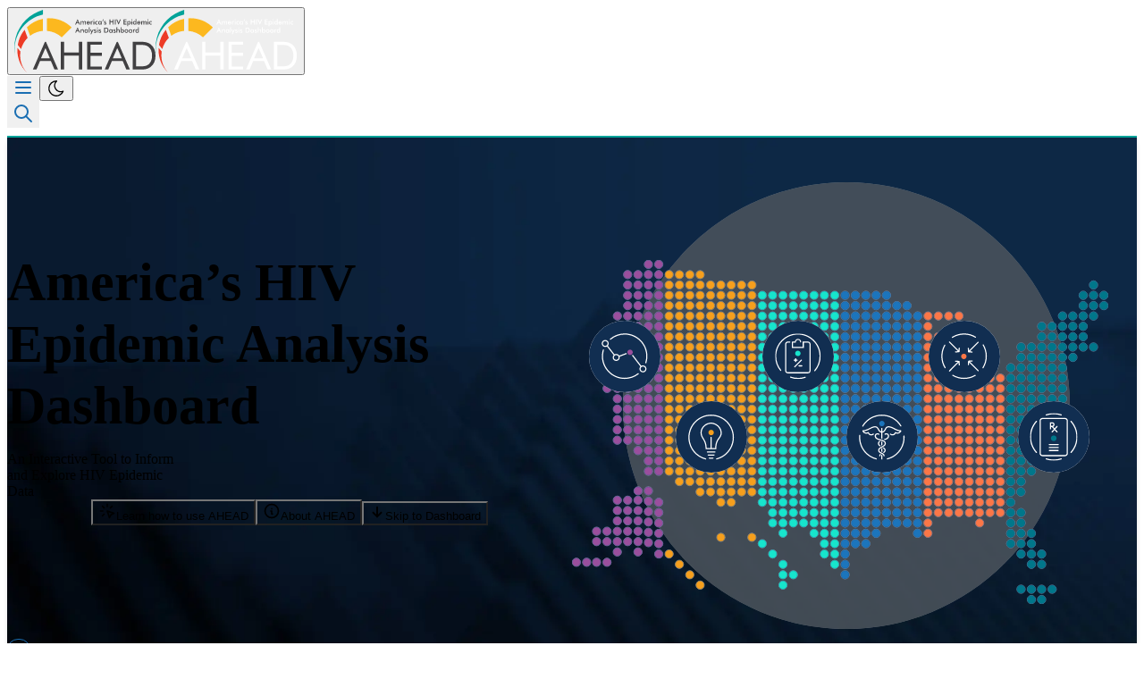

--- FILE ---
content_type: text/html
request_url: https://ahead.hiv.gov/
body_size: 45369
content:
<!DOCTYPE html><html lang="en-us"><head><meta charSet="utf-8" data-next-head=""/><meta name="viewport" content="initial-scale=1, minimum-scale=1, width=device-width" data-next-head=""/><script async="" type="text/javascript" src="https://dap.digitalgov.gov/Universal-Federated-Analytics-Min.js?agency=HHS" id="_fed_an_ua_tag"></script><link rel="canonical" href="https://ahead.hiv.gov" data-next-head=""/><title data-next-head="">AHEAD | HIV Data in the U.S.</title><meta name="description" content="AHEAD&#x27;s HIV Data Dashboard tracks HIV rates in the U.S. Explore stats, infection rates, treatment, and factors influencing prevalence. " data-next-head=""/><meta property="og:type" content="website"/><meta property="og:image" content="/assets/favicon/og-image.png"/><meta name="twitter:card" content="summary_large_image"/><meta name="twitter:image" content="/assets/favicon/og-image.png"/><meta name="google-site-verification" content="1Z8XnxmzJh2i-SAdHG8vqUs6ewmUzirN-S4wO_ua_a0"/><link rel="apple-touch-icon" sizes="57x57" href="/assets/favicon/apple-icon-57x57.png"/><link rel="apple-touch-icon" sizes="60x60" href="/assets/favicon/apple-icon-60x60.png"/><link rel="apple-touch-icon" sizes="72x72" href="/assets/favicon/apple-icon-72x72.png"/><link rel="apple-touch-icon" sizes="76x76" href="/assets/favicon/apple-icon-76x76.png"/><link rel="apple-touch-icon" sizes="114x114" href="/assets/favicon/apple-icon-114x114.png"/><link rel="apple-touch-icon" sizes="120x120" href="/assets/favicon/apple-icon-120x120.png"/><link rel="apple-touch-icon" sizes="144x144" href="/assets/favicon/apple-icon-144x144.png"/><link rel="apple-touch-icon" sizes="152x152" href="/assets/favicon/apple-icon-152x152.png"/><link rel="apple-touch-icon" sizes="180x180" href="/assets/favicon/apple-icon-180x180.png"/><link rel="icon" type="image/png" sizes="192x192" href="/assets/favicon/android-icon-192x192.png"/><link rel="icon" type="image/png" sizes="32x32" href="/assets/favicon/assets/favicon-32x32.png"/><link rel="icon" type="image/png" sizes="96x96" href="/assets/favicon/assets/favicon-96x96.png"/><link rel="icon" type="image/png" sizes="16x16" href="/assets/favicon/assets/favicon-16x16.png"/><link rel="manifest" href="manifest.json"/><meta name="mobile-web-app-capable" content="yes"/><meta name="apple-mobile-web-app-capable" content="yes"/><meta name="application-name" content="AHEAD"/><meta name="apple-mobile-web-app-title" content="AHEAD"/><meta name="msapplication-starturl" content="/"/><meta name="msapplication-TileColor" content="#ffffff"/><meta name="theme-color" content="#ffffff"/><meta name="msapplication-TileImage" content="/assets/favicon/ms-icon-144x144.png"/><link rel="canonical" href="https://ahead.hiv.gov"/><link rel="preconnect" href="https://fonts.googleapis.com"/><link rel="preconnect" href="https://fonts.gstatic.com"/><link rel="preload" href="/_next/static/media/0f3a385557f1712f-s.p.woff2" as="font" type="font/woff2" crossorigin="anonymous" data-next-font="size-adjust"/><link rel="preload" href="/_next/static/media/47cbc4e2adbc5db9-s.p.woff2" as="font" type="font/woff2" crossorigin="anonymous" data-next-font="size-adjust"/><link rel="preload" href="/_next/static/media/2cc74b96cdc9383d-s.p.woff2" as="font" type="font/woff2" crossorigin="anonymous" data-next-font="size-adjust"/><link rel="preload" href="/_next/static/media/cf1f69a0c8aed54d-s.p.woff2" as="font" type="font/woff2" crossorigin="anonymous" data-next-font="size-adjust"/><link rel="preload" href="/_next/static/media/8f91baacbcce7392-s.p.woff2" as="font" type="font/woff2" crossorigin="anonymous" data-next-font="size-adjust"/><link rel="preload" href="/_next/static/media/eafabf029ad39a43-s.p.woff2" as="font" type="font/woff2" crossorigin="anonymous" data-next-font="size-adjust"/><link rel="preload" href="/_next/static/media/b957ea75a84b6ea7-s.p.woff2" as="font" type="font/woff2" crossorigin="anonymous" data-next-font="size-adjust"/><link rel="preload" href="/_next/static/media/7db6c35d839a711c-s.p.woff2" as="font" type="font/woff2" crossorigin="anonymous" data-next-font="size-adjust"/><link rel="preload" href="/_next/static/css/6faf82801793c5a5.css" as="style"/><link rel="preload" href="/_next/static/css/76de8d19331587f4.css" as="style"/><link rel="preload" href="/_next/static/css/47d1d318af26e616.css" as="style"/><script type="application/ld+json" data-next-head="">{"@context":"http://schema.org","@type":"MedicalWebPage","headline":"America's HIV Epidemic Analysis Dashboard - National","name":"AHEAD | HIV Data in the U.S.","description":"AHEAD's HIV Data Dashboard tracks HIV rates in the U.S. Explore stats, infection rates, treatment, and factors influencing prevalence. ","url":"https://ahead.hiv.gov","image":"https://ahead.hiv.gov/_next/static/media/ahead-logo-light.72b72314.svg","author":{"@type":"GovernmentOrganization","name":"ahead.hiv.gov","url":"https://ahead.hiv.gov"},"publisher":{"@type":"GovernmentOrganization","name":" Office of Infectious Disease and HIV/AIDS Policy (OIDP)","url":"https://www.hhs.gov/oidp/index.html"},"audience":{"@type":"Audience","audienceType":["Policy makers","Health department staff","Community organization staff","Researchers","HIV service organizations","HIV community members","General public"]},"specialty":"https://schema.org/Infectious","About":[{"@type":"MedicalCondition","name":"HIV infection","code":{"@type":"MedicalCode","codingSystem":"SNOMED","codeValue":"86406008"}},{"@type":"MedicalCondition","name":"Acquired Immunodeficiency Syndrome (AIDS)","code":{"@type":"MedicalCode","codingSystem":"SNOMED","codeValue":"62479008"}}]}</script><script type="application/ld+json" data-next-head="">{"@context":"http://schema.org","@type":"Dataset","name":"America’s HIV Epidemic Analysis Dashboard (AHEAD) Data","description":"National, state, and EHE jurisdiction HIV indicator data and social determinants of health metrics from AHEAD, part of the Ending the HIV Epidemic initiative.","url":"https://ahead.hiv.gov","license":"https://creativecommons.org/publicdomain/zero/1.0/","keywords":[],"creator":{"@type":"Organization","name":"U.S. Department of Health and Human Services","url":"https://www.hhs.gov/","department":{"@type":"Organization","name":"Office of Infectious Disease and HIV/AIDS Policy","url":"https://www.hhs.gov/oidp/index.html"}},"distribution":[{"@type":"DataDownload","name":"AHEAD data tables (XLS)","encodingFormat":"XLS","contentUrl":"https://ahead.hiv.gov/"},{"@type":"DataDownload","name":"AHEAD data visualizations (PNG)","encodingFormat":"PNG","contentUrl":"https://ahead.hiv.gov/"}],"variableMeasured":[{"@type":"PropertyValue","name":"Education","description":"The \"incomplete education\" data represents individuals 25 and older who did not complete high school (or its equivalent) or higher."},{"@type":"PropertyValue","name":"Housing Burden","description":"Housing Cost Burden data are calculated with data from the U.S. Census, American Community Survey(ACS) 1-year estimates to calculate for the percent of the population that spends 30% or more of their income on rent, mortgage, and other housing needs."},{"@type":"PropertyValue","name":"Median Income","description":"Median Household Income data are sourced from the U.S. Census, American Community Survey(ACS) 1-year estimates."},{"@type":"PropertyValue","name":"Poverty","description":"Poverty data (percent of civilian labor force, 16 years and over, that is below the poverty level), are sourced from the U.S. Census, American Community Survey (ACS) 1-year estimates."},{"@type":"PropertyValue","name":"Unemployment","description":"The unemployment rate represents the number unemployed as a percent of the labor force."},{"@type":"PropertyValue","name":"Uninsured","description":"Health insurance coverage data (percent of the civilian noninstitutionalized population that is uninsured) are sourced from the U.S. Census, American Community Survey (ACS) 1-year estimates."},{"@type":"PropertyValue","name":"HIV Stigma in People With HIV","description":"HIV stigma is negative attitudes and beliefs about people with HIV. It is the prejudice that comes with labeling an individual as part of a group that is believed to be socially unacceptable."},{"@type":"PropertyValue","name":"Housing Instability / Homelessness in People With HIV","description":"Unstable housing or homelessness is defined as experiencing unstable housing (i.e., moving in with others due to financial issues, moving 2 or more times, or being evicted at any time) or homelessness (i.e., living on the street, in a shelter, in a single-room–occupancy hotel, or in a car at any time) during the past 12 months."}],"temporalCoverage":"2017/01/01 - present","spatialCoverage":{"@type":"Place","name":"National, "}}</script><link rel="preload" as="image" imageSrcSet="/_next/static/chunks/images/_next/static/media/hero-bg-landing-light.f9ef2390_640.webp 640w, /_next/static/chunks/images/_next/static/media/hero-bg-landing-light.f9ef2390_750.webp 750w, /_next/static/chunks/images/_next/static/media/hero-bg-landing-light.f9ef2390_828.webp 828w, /_next/static/chunks/images/_next/static/media/hero-bg-landing-light.f9ef2390_1080.webp 1080w, /_next/static/chunks/images/_next/static/media/hero-bg-landing-light.f9ef2390_1200.webp 1200w, /_next/static/chunks/images/_next/static/media/hero-bg-landing-light.f9ef2390_1920.webp 1920w, /_next/static/chunks/images/_next/static/media/hero-bg-landing-light.f9ef2390_2048.webp 2048w, /_next/static/chunks/images/_next/static/media/hero-bg-landing-light.f9ef2390_3840.webp 3840w" imageSizes="100vw" data-next-head=""/><link rel="preload" as="image" imageSrcSet="/_next/static/chunks/images/_next/static/media/hero-bg-landing-dark.51df2105_640.webp 640w, /_next/static/chunks/images/_next/static/media/hero-bg-landing-dark.51df2105_750.webp 750w, /_next/static/chunks/images/_next/static/media/hero-bg-landing-dark.51df2105_828.webp 828w, /_next/static/chunks/images/_next/static/media/hero-bg-landing-dark.51df2105_1080.webp 1080w, /_next/static/chunks/images/_next/static/media/hero-bg-landing-dark.51df2105_1200.webp 1200w, /_next/static/chunks/images/_next/static/media/hero-bg-landing-dark.51df2105_1920.webp 1920w, /_next/static/chunks/images/_next/static/media/hero-bg-landing-dark.51df2105_2048.webp 2048w, /_next/static/chunks/images/_next/static/media/hero-bg-landing-dark.51df2105_3840.webp 3840w" imageSizes="100vw" data-next-head=""/><link href="https://fonts.googleapis.com/css2?family=Recursive:wght@300;400;500;600;700;800&amp;display=swap" rel="stylesheet" crossorigin="anonymous"/><script data-mantine-script="true">try {
  var _colorScheme = window.localStorage.getItem("mantine-color-scheme-value");
  var colorScheme = _colorScheme === "light" || _colorScheme === "dark" || _colorScheme === "auto" ? _colorScheme : "light";
  var computedColorScheme = colorScheme !== "auto" ? colorScheme : window.matchMedia("(prefers-color-scheme: dark)").matches ? "dark" : "light";
  document.documentElement.setAttribute("data-mantine-color-scheme", computedColorScheme);
} catch (e) {}
</script><link rel="stylesheet" href="/_next/static/css/6faf82801793c5a5.css" data-n-g=""/><link rel="stylesheet" href="/_next/static/css/76de8d19331587f4.css" data-n-p=""/><link rel="stylesheet" href="/_next/static/css/47d1d318af26e616.css"/><noscript data-n-css=""></noscript><script defer="" noModule="" src="/_next/static/chunks/polyfills-42372ed130431b0a.js"></script><script defer="" src="/_next/static/chunks/5764.47949466e12167d7.js"></script><script defer="" src="/_next/static/chunks/2541.809a2c0ca6e7f448.js"></script><script src="/_next/static/chunks/webpack-eb1ad76d0c765b6d.js" defer=""></script><script src="/_next/static/chunks/framework-a300fd26bc8703e1.js" defer=""></script><script src="/_next/static/chunks/main-eefd3799d5293d03.js" defer=""></script><script src="/_next/static/chunks/pages/_app-013541091cd908bc.js" defer=""></script><script src="/_next/static/chunks/4798-404840cc3bdaed03.js" defer=""></script><script src="/_next/static/chunks/9530-0aa0417f6f2aa171.js" defer=""></script><script src="/_next/static/chunks/3331-e5dca386649641d2.js" defer=""></script><script src="/_next/static/chunks/pages/%5B%5B...location%5D%5D-23c6ec7e3ab793f2.js" defer=""></script><script src="/_next/static/Wvw6rjWluWfknRCHR9i8F/_buildManifest.js" defer=""></script><script src="/_next/static/Wvw6rjWluWfknRCHR9i8F/_ssgManifest.js" defer=""></script><style data-emotion="mantine "></style></head><body><link rel="preload" as="image" href="/_next/static/media/ahead-logo-light.72b72314.svg"/><link rel="preload" as="image" href="/_next/static/media/ahead-logo-dark.6e2008f0.svg"/><link rel="preload" as="image" imageSrcSet="/_next/static/chunks/images/_next/static/media/hero-bg-landing-light.f9ef2390_640.webp 640w, /_next/static/chunks/images/_next/static/media/hero-bg-landing-light.f9ef2390_750.webp 750w, /_next/static/chunks/images/_next/static/media/hero-bg-landing-light.f9ef2390_828.webp 828w, /_next/static/chunks/images/_next/static/media/hero-bg-landing-light.f9ef2390_1080.webp 1080w, /_next/static/chunks/images/_next/static/media/hero-bg-landing-light.f9ef2390_1200.webp 1200w, /_next/static/chunks/images/_next/static/media/hero-bg-landing-light.f9ef2390_1920.webp 1920w, /_next/static/chunks/images/_next/static/media/hero-bg-landing-light.f9ef2390_2048.webp 2048w, /_next/static/chunks/images/_next/static/media/hero-bg-landing-light.f9ef2390_3840.webp 3840w" imageSizes="100vw"/><link rel="preload" as="image" imageSrcSet="/_next/static/chunks/images/_next/static/media/hero-bg-landing-dark.51df2105_640.webp 640w, /_next/static/chunks/images/_next/static/media/hero-bg-landing-dark.51df2105_750.webp 750w, /_next/static/chunks/images/_next/static/media/hero-bg-landing-dark.51df2105_828.webp 828w, /_next/static/chunks/images/_next/static/media/hero-bg-landing-dark.51df2105_1080.webp 1080w, /_next/static/chunks/images/_next/static/media/hero-bg-landing-dark.51df2105_1200.webp 1200w, /_next/static/chunks/images/_next/static/media/hero-bg-landing-dark.51df2105_1920.webp 1920w, /_next/static/chunks/images/_next/static/media/hero-bg-landing-dark.51df2105_2048.webp 2048w, /_next/static/chunks/images/_next/static/media/hero-bg-landing-dark.51df2105_3840.webp 3840w" imageSizes="100vw"/><link rel="preload" as="image" imageSrcSet="/_next/static/chunks/images/_next/static/media/hero-usa-light.38fd975f_750.webp 1x, /_next/static/chunks/images/_next/static/media/hero-usa-light.38fd975f_1920.webp 2x"/><link rel="preload" as="image" imageSrcSet="/_next/static/chunks/images/_next/static/media/hero-usa-dark.ed7d8e55_750.webp 1x, /_next/static/chunks/images/_next/static/media/hero-usa-dark.ed7d8e55_1920.webp 2x"/><link rel="preload" as="image" href="/_next/static/media/hero-map-light.b81ba4e6.svg"/><link rel="preload" as="image" href="/_next/static/media/hero-map-dark.bab8c1b1.svg"/><link rel="preload" as="image" href="/_next/static/media/hero-icon1-light.a479f547.svg"/><link rel="preload" as="image" href="/_next/static/media/hero-icon1-dark.5645290a.svg"/><link rel="preload" as="image" href="/_next/static/media/hero-icon2-light.48d60d0f.svg"/><link rel="preload" as="image" href="/_next/static/media/hero-icon2-dark.752b8cb1.svg"/><link rel="preload" as="image" href="/_next/static/media/hero-icon3-light.d0b5ce59.svg"/><link rel="preload" as="image" href="/_next/static/media/hero-icon3-dark.3462d455.svg"/><link rel="preload" as="image" href="/_next/static/media/hero-icon4-light.f79de6f6.svg"/><link rel="preload" as="image" href="/_next/static/media/hero-icon4-dark.1df95e1a.svg"/><link rel="preload" as="image" href="/_next/static/media/hero-icon5-light.9d5997dc.svg"/><link rel="preload" as="image" href="/_next/static/media/hero-icon5-dark.697166e9.svg"/><link rel="preload" as="image" href="/_next/static/media/hero-icon6-light.777cf69e.svg"/><link rel="preload" as="image" href="/_next/static/media/hero-icon6-dark.5c6a503c.svg"/><link rel="preload" as="image" href="/_next/static/media/hero-circle-light.d685601c.svg"/><link rel="preload" as="image" href="/_next/static/media/hero-circle-dark.11ba4020.svg"/><link rel="preload" as="image" href="/_next/static/media/ahead-mini-logo.36bbd620.svg"/><div id="__next"><style data-mantine-styles="true">:root, :host{--mantine-cursor-type: pointer;--mantine-font-family: 'Roboto', 'Roboto Fallback';--mantine-font-family-headings: 'Poppins', 'Poppins Fallback';--mantine-breakpoint-xl: 100em;--mantine-shadow-xs: 0 1px 2px rgba(0, 0, 0, 0.05);--mantine-shadow-sm: 0 2px 4px rgba(0, 0, 0, 0.1);--mantine-shadow-md: 0 4px 8px rgba(0, 0, 0, 0.12);--mantine-shadow-lg: 0 6px 12px rgba(0, 0, 0, 0.16);--mantine-shadow-xl: 0 8px 16px rgba(0, 0, 0, 0.2);--mantine-primary-color-10: var(--mantine-color-blue-10);--mantine-color-dark-0: #FFFFFF;--mantine-color-dark-1: #A6A7AB;--mantine-color-dark-2: #909296;--mantine-color-dark-3: #5C5F66;--mantine-color-dark-4: #373A40;--mantine-color-dark-5: #2C2E33;--mantine-color-dark-6: #25262B;--mantine-color-dark-7: #2E2E2E;--mantine-color-dark-8: #141517;--mantine-color-dark-9: #101113;--mantine-color-gray-0: #F9F9F9;--mantine-color-gray-1: #F0F0F0;--mantine-color-gray-2: #E0E0E0;--mantine-color-gray-3: #C7C7C7;--mantine-color-gray-4: #949494;--mantine-color-gray-5: #7A7A7A;--mantine-color-gray-6: #616161;--mantine-color-gray-7: #474747;--mantine-color-gray-8: #2E2E2E;--mantine-color-gray-9: #1B1B1B;--mantine-color-red-0: #FDF3F3;--mantine-color-red-1: #F5C9C4;--mantine-color-red-2: #F5AEA6;--mantine-color-red-3: #F29085;--mantine-color-red-4: #ED5847;--mantine-color-red-5: #FB7747;--mantine-color-red-6: #BE3226;--mantine-color-red-7: #A62C21;--mantine-color-red-8: #80160D;--mantine-color-red-9: #4D0D08;--mantine-color-pink-0: #FFF0F6;--mantine-color-pink-1: #FFDEEB;--mantine-color-pink-2: #FCC2D7;--mantine-color-pink-3: #FAA2C1;--mantine-color-pink-4: #F783AC;--mantine-color-pink-5: #F06595;--mantine-color-pink-6: #E64980;--mantine-color-pink-7: #D6336C;--mantine-color-pink-8: #C2255C;--mantine-color-pink-9: #A61E4D;--mantine-color-grape-0: #F5E1FF;--mantine-color-grape-1: #EEBEFA;--mantine-color-grape-2: #E599F7;--mantine-color-grape-3: #CC5DE8;--mantine-color-grape-4: #BE66CC;--mantine-color-grape-5: #C677C9;--mantine-color-grape-6: #B266B5;--mantine-color-grape-7: #9A4F9D;--mantine-color-grape-8: #843887;--mantine-color-grape-9: #652667;--mantine-color-violet-0: #F3F0FF;--mantine-color-violet-1: #E5DBFF;--mantine-color-violet-2: #D0BFFF;--mantine-color-violet-3: #B197FC;--mantine-color-violet-4: #9775FA;--mantine-color-violet-5: #845EF7;--mantine-color-violet-6: #7950F2;--mantine-color-violet-7: #6A44DB;--mantine-color-violet-8: #5737B8;--mantine-color-violet-9: #4A3099;--mantine-color-indigo-0: #EDF2FF;--mantine-color-indigo-1: #DBE4FF;--mantine-color-indigo-2: #BAC8FF;--mantine-color-indigo-3: #91A7FF;--mantine-color-indigo-4: #748FFC;--mantine-color-indigo-5: #5C7CFA;--mantine-color-indigo-6: #4C6EF5;--mantine-color-indigo-7: #3F5FE0;--mantine-color-indigo-8: #3755CC;--mantine-color-indigo-9: #2A3D99;--mantine-color-blue-0: #EBFCFF;--mantine-color-blue-1: #CEF7FF;--mantine-color-blue-2: #9ED4FC;--mantine-color-blue-3: #74C0FC;--mantine-color-blue-4: #00BDE3;--mantine-color-blue-5: #0A9CD1;--mantine-color-blue-6: #1485C7;--mantine-color-blue-7: #1A6EB2;--mantine-color-blue-8: #0F3862;--mantine-color-blue-9: #112E51;--mantine-color-blue-10: #1C4B84;--mantine-color-cyan-0: #E3FAFC;--mantine-color-cyan-1: #C5F6FA;--mantine-color-cyan-2: #99E9F2;--mantine-color-cyan-3: #5AD1E0;--mantine-color-cyan-4: #37BBCC;--mantine-color-cyan-5: #1FA8BD;--mantine-color-cyan-6: #0C9BA6;--mantine-color-cyan-7: #008F94;--mantine-color-cyan-8: #00778A;--mantine-color-cyan-9: #00363F;--mantine-color-teal-0: #E6FCF5;--mantine-color-teal-1: #C3FAE8;--mantine-color-teal-2: #9DFFF3;--mantine-color-teal-3: #6DF2E2;--mantine-color-teal-4: #17E5CC;--mantine-color-teal-5: #19D1BB;--mantine-color-teal-6: #1DC2AE;--mantine-color-teal-7: #00A399;--mantine-color-teal-8: #008080;--mantine-color-teal-9: #004A4D;--mantine-color-green-0: #F5FFF6;--mantine-color-green-1: #D3F9D6;--mantine-color-green-2: #C3F3C7;--mantine-color-green-3: #8CE994;--mantine-color-green-4: #62D96B;--mantine-color-green-5: #47CC52;--mantine-color-green-6: #39BF45;--mantine-color-green-7: #20A62C;--mantine-color-green-8: #0A6612;--mantine-color-green-9: #053309;--mantine-color-lime-0: #EEFAE1;--mantine-color-lime-1: #E1FAC8;--mantine-color-lime-2: #D0F5AB;--mantine-color-lime-3: #A1E55C;--mantine-color-lime-4: #7ACC29;--mantine-color-lime-5: #73BF26;--mantine-color-lime-6: #589917;--mantine-color-lime-7: #498013;--mantine-color-lime-8: #3F730B;--mantine-color-lime-9: #315909;--mantine-color-yellow-0: #FFF9F0;--mantine-color-yellow-1: #FBF5D5;--mantine-color-yellow-2: #FFEF99;--mantine-color-yellow-3: #FFE066;--mantine-color-yellow-4: #FFC25B;--mantine-color-yellow-5: #F2BC3D;--mantine-color-yellow-6: #FCB81F;--mantine-color-yellow-7: #F69F1D;--mantine-color-yellow-8: #FF8000;--mantine-color-yellow-9: #CC6600;--mantine-color-orange-0: #FFF0E6;--mantine-color-orange-1: #FFE1CC;--mantine-color-orange-2: #FFB580;--mantine-color-orange-3: #FFA04D;--mantine-color-orange-4: #FF8833;--mantine-color-orange-5: #FF791A;--mantine-color-orange-6: #E5660B;--mantine-color-orange-7: #CC5B0A;--mantine-color-orange-8: #B24209;--mantine-color-orange-9: #802506;}

:root[data-mantine-color-scheme="dark"], :host([data-mantine-color-scheme="dark"]){--mantine-color-text: #fff;--mantine-color-body: #112E51;--mantine-color-dark-filled: var(--mantine-color-dark-6);--mantine-color-dark-filled-hover: var(--mantine-color-dark-7);--mantine-color-dark-light: rgba(55, 58, 64, 0.15);--mantine-color-dark-light-hover: rgba(55, 58, 64, 0.2);--mantine-color-dark-light-color: var(--mantine-color-dark-1);--mantine-color-dark-outline: var(--mantine-color-dark-2);--mantine-color-dark-outline-hover: rgba(144, 146, 150, 0.05);--mantine-color-gray-filled: var(--mantine-color-gray-6);--mantine-color-gray-filled-hover: var(--mantine-color-gray-7);--mantine-color-gray-light: rgba(148, 148, 148, 0.15);--mantine-color-gray-light-hover: rgba(148, 148, 148, 0.2);--mantine-color-gray-light-color: var(--mantine-color-gray-1);--mantine-color-gray-outline: var(--mantine-color-gray-2);--mantine-color-gray-outline-hover: rgba(224, 224, 224, 0.05);--mantine-color-red-filled: var(--mantine-color-red-6);--mantine-color-red-filled-hover: var(--mantine-color-red-7);--mantine-color-red-light: rgba(237, 88, 71, 0.15);--mantine-color-red-light-hover: rgba(237, 88, 71, 0.2);--mantine-color-red-light-color: var(--mantine-color-red-1);--mantine-color-red-outline: var(--mantine-color-red-2);--mantine-color-red-outline-hover: rgba(245, 174, 166, 0.05);--mantine-color-pink-filled: var(--mantine-color-pink-6);--mantine-color-pink-filled-hover: var(--mantine-color-pink-7);--mantine-color-pink-light: rgba(247, 131, 172, 0.15);--mantine-color-pink-light-hover: rgba(247, 131, 172, 0.2);--mantine-color-pink-light-color: var(--mantine-color-pink-1);--mantine-color-pink-outline: var(--mantine-color-pink-2);--mantine-color-pink-outline-hover: rgba(252, 194, 215, 0.05);--mantine-color-grape-filled: var(--mantine-color-grape-6);--mantine-color-grape-filled-hover: var(--mantine-color-grape-7);--mantine-color-grape-light: rgba(190, 102, 204, 0.15);--mantine-color-grape-light-hover: rgba(190, 102, 204, 0.2);--mantine-color-grape-light-color: var(--mantine-color-grape-1);--mantine-color-grape-outline: var(--mantine-color-grape-2);--mantine-color-grape-outline-hover: rgba(229, 153, 247, 0.05);--mantine-color-violet-filled: var(--mantine-color-violet-6);--mantine-color-violet-filled-hover: var(--mantine-color-violet-7);--mantine-color-violet-light: rgba(151, 117, 250, 0.15);--mantine-color-violet-light-hover: rgba(151, 117, 250, 0.2);--mantine-color-violet-light-color: var(--mantine-color-violet-1);--mantine-color-violet-outline: var(--mantine-color-violet-2);--mantine-color-violet-outline-hover: rgba(208, 191, 255, 0.05);--mantine-color-indigo-filled: var(--mantine-color-indigo-6);--mantine-color-indigo-filled-hover: var(--mantine-color-indigo-7);--mantine-color-indigo-light: rgba(116, 143, 252, 0.15);--mantine-color-indigo-light-hover: rgba(116, 143, 252, 0.2);--mantine-color-indigo-light-color: var(--mantine-color-indigo-1);--mantine-color-indigo-outline: var(--mantine-color-indigo-2);--mantine-color-indigo-outline-hover: rgba(186, 200, 255, 0.05);--mantine-color-blue-filled: var(--mantine-color-blue-6);--mantine-color-blue-filled-hover: var(--mantine-color-blue-7);--mantine-color-blue-light: rgba(0, 189, 227, 0.15);--mantine-color-blue-light-hover: rgba(0, 189, 227, 0.2);--mantine-color-blue-light-color: var(--mantine-color-blue-1);--mantine-color-blue-outline: #1485C7;--mantine-color-blue-outline-hover: rgba(158, 212, 252, 0.05);--mantine-color-cyan-filled: var(--mantine-color-cyan-6);--mantine-color-cyan-filled-hover: var(--mantine-color-cyan-7);--mantine-color-cyan-light: rgba(55, 187, 204, 0.15);--mantine-color-cyan-light-hover: rgba(55, 187, 204, 0.2);--mantine-color-cyan-light-color: var(--mantine-color-cyan-1);--mantine-color-cyan-outline: var(--mantine-color-cyan-2);--mantine-color-cyan-outline-hover: rgba(153, 233, 242, 0.05);--mantine-color-teal-filled: var(--mantine-color-teal-6);--mantine-color-teal-filled-hover: var(--mantine-color-teal-7);--mantine-color-teal-light: rgba(23, 229, 204, 0.15);--mantine-color-teal-light-hover: rgba(23, 229, 204, 0.2);--mantine-color-teal-light-color: var(--mantine-color-teal-1);--mantine-color-teal-outline: var(--mantine-color-teal-2);--mantine-color-teal-outline-hover: rgba(157, 255, 243, 0.05);--mantine-color-green-filled: var(--mantine-color-green-6);--mantine-color-green-filled-hover: var(--mantine-color-green-7);--mantine-color-green-light: rgba(98, 217, 107, 0.15);--mantine-color-green-light-hover: rgba(98, 217, 107, 0.2);--mantine-color-green-light-color: var(--mantine-color-green-1);--mantine-color-green-outline: var(--mantine-color-green-2);--mantine-color-green-outline-hover: rgba(195, 243, 199, 0.05);--mantine-color-lime-filled: var(--mantine-color-lime-6);--mantine-color-lime-filled-hover: var(--mantine-color-lime-7);--mantine-color-lime-light: rgba(122, 204, 41, 0.15);--mantine-color-lime-light-hover: rgba(122, 204, 41, 0.2);--mantine-color-lime-light-color: var(--mantine-color-lime-1);--mantine-color-lime-outline: var(--mantine-color-lime-2);--mantine-color-lime-outline-hover: rgba(208, 245, 171, 0.05);--mantine-color-yellow-filled: var(--mantine-color-yellow-6);--mantine-color-yellow-filled-hover: var(--mantine-color-yellow-7);--mantine-color-yellow-light: rgba(255, 194, 91, 0.15);--mantine-color-yellow-light-hover: rgba(255, 194, 91, 0.2);--mantine-color-yellow-light-color: var(--mantine-color-yellow-1);--mantine-color-yellow-outline: var(--mantine-color-yellow-2);--mantine-color-yellow-outline-hover: rgba(255, 239, 153, 0.05);--mantine-color-orange-filled: var(--mantine-color-orange-6);--mantine-color-orange-filled-hover: var(--mantine-color-orange-7);--mantine-color-orange-light: rgba(255, 136, 51, 0.15);--mantine-color-orange-light-hover: rgba(255, 136, 51, 0.2);--mantine-color-orange-light-color: var(--mantine-color-orange-1);--mantine-color-orange-outline: var(--mantine-color-orange-2);--mantine-color-orange-outline-hover: rgba(255, 181, 128, 0.05);--mantine-button-hover-bg-color: rgba(0, 170, 204, 1);--mantine-anchor-hover-color: rgba(77, 209, 235, 1);--mantine-tab-hover: rgba(50, 50, 50, 1);--mantine-color-blue-7-5: #194c80;--mantine-color-blue-border: #145CA5;}

:root[data-mantine-color-scheme="light"], :host([data-mantine-color-scheme="light"]){--mantine-color-text: #1B1B1B;--mantine-color-body: #f3f4f7;--mantine-color-anchor: var(--mantine-color-blue-7);--mantine-color-dark-filled: var(--mantine-color-dark-7);--mantine-color-dark-filled-hover: var(--mantine-color-dark-8);--mantine-color-dark-light-color: var(--mantine-color-dark-7);--mantine-color-dark-outline: var(--mantine-color-dark-7);--mantine-color-gray-filled: var(--mantine-color-gray-7);--mantine-color-gray-filled-hover: var(--mantine-color-gray-8);--mantine-color-gray-light: rgba(71, 71, 71, 0.1);--mantine-color-gray-light-hover: rgba(71, 71, 71, 0.12);--mantine-color-gray-light-color: var(--mantine-color-gray-7);--mantine-color-gray-outline: var(--mantine-color-gray-7);--mantine-color-gray-outline-hover: rgba(71, 71, 71, 0.05);--mantine-color-red-filled: var(--mantine-color-red-7);--mantine-color-red-filled-hover: var(--mantine-color-red-8);--mantine-color-red-light: rgba(166, 44, 33, 0.1);--mantine-color-red-light-hover: rgba(166, 44, 33, 0.12);--mantine-color-red-light-color: var(--mantine-color-red-7);--mantine-color-red-outline: var(--mantine-color-red-7);--mantine-color-red-outline-hover: rgba(166, 44, 33, 0.05);--mantine-color-pink-filled: var(--mantine-color-pink-7);--mantine-color-pink-filled-hover: var(--mantine-color-pink-8);--mantine-color-pink-light: rgba(214, 51, 108, 0.1);--mantine-color-pink-light-hover: rgba(214, 51, 108, 0.12);--mantine-color-pink-light-color: var(--mantine-color-pink-7);--mantine-color-pink-outline: var(--mantine-color-pink-7);--mantine-color-pink-outline-hover: rgba(214, 51, 108, 0.05);--mantine-color-grape-filled: var(--mantine-color-grape-7);--mantine-color-grape-filled-hover: var(--mantine-color-grape-8);--mantine-color-grape-light: rgba(154, 79, 157, 0.1);--mantine-color-grape-light-hover: rgba(154, 79, 157, 0.12);--mantine-color-grape-light-color: var(--mantine-color-grape-7);--mantine-color-grape-outline: var(--mantine-color-grape-7);--mantine-color-grape-outline-hover: rgba(154, 79, 157, 0.05);--mantine-color-violet-filled: var(--mantine-color-violet-7);--mantine-color-violet-filled-hover: var(--mantine-color-violet-8);--mantine-color-violet-light: rgba(106, 68, 219, 0.1);--mantine-color-violet-light-hover: rgba(106, 68, 219, 0.12);--mantine-color-violet-light-color: var(--mantine-color-violet-7);--mantine-color-violet-outline: var(--mantine-color-violet-7);--mantine-color-violet-outline-hover: rgba(106, 68, 219, 0.05);--mantine-color-indigo-filled: var(--mantine-color-indigo-7);--mantine-color-indigo-filled-hover: var(--mantine-color-indigo-8);--mantine-color-indigo-light: rgba(63, 95, 224, 0.1);--mantine-color-indigo-light-hover: rgba(63, 95, 224, 0.12);--mantine-color-indigo-light-color: var(--mantine-color-indigo-7);--mantine-color-indigo-outline: var(--mantine-color-indigo-7);--mantine-color-indigo-outline-hover: rgba(63, 95, 224, 0.05);--mantine-color-blue-filled: var(--mantine-color-blue-7);--mantine-color-blue-filled-hover: var(--mantine-color-blue-8);--mantine-color-blue-light: rgba(26, 110, 178, 0.1);--mantine-color-blue-light-hover: rgba(26, 110, 178, 0.12);--mantine-color-blue-light-color: var(--mantine-color-blue-7);--mantine-color-blue-outline: var(--mantine-color-blue-7);--mantine-color-blue-outline-hover: rgba(26, 110, 178, 0.05);--mantine-color-cyan-filled: var(--mantine-color-cyan-7);--mantine-color-cyan-filled-hover: var(--mantine-color-cyan-8);--mantine-color-cyan-light: rgba(0, 143, 148, 0.1);--mantine-color-cyan-light-hover: rgba(0, 143, 148, 0.12);--mantine-color-cyan-light-color: var(--mantine-color-cyan-7);--mantine-color-cyan-outline: var(--mantine-color-cyan-7);--mantine-color-cyan-outline-hover: rgba(0, 143, 148, 0.05);--mantine-color-teal-filled: var(--mantine-color-teal-7);--mantine-color-teal-filled-hover: var(--mantine-color-teal-8);--mantine-color-teal-light: rgba(0, 163, 153, 0.1);--mantine-color-teal-light-hover: rgba(0, 163, 153, 0.12);--mantine-color-teal-light-color: var(--mantine-color-teal-7);--mantine-color-teal-outline: var(--mantine-color-teal-7);--mantine-color-teal-outline-hover: rgba(0, 163, 153, 0.05);--mantine-color-green-filled: var(--mantine-color-green-7);--mantine-color-green-filled-hover: var(--mantine-color-green-8);--mantine-color-green-light: rgba(32, 166, 44, 0.1);--mantine-color-green-light-hover: rgba(32, 166, 44, 0.12);--mantine-color-green-light-color: var(--mantine-color-green-7);--mantine-color-green-outline: var(--mantine-color-green-7);--mantine-color-green-outline-hover: rgba(32, 166, 44, 0.05);--mantine-color-lime-filled: var(--mantine-color-lime-7);--mantine-color-lime-filled-hover: var(--mantine-color-lime-8);--mantine-color-lime-light: rgba(73, 128, 19, 0.1);--mantine-color-lime-light-hover: rgba(73, 128, 19, 0.12);--mantine-color-lime-light-color: var(--mantine-color-lime-7);--mantine-color-lime-outline: var(--mantine-color-lime-7);--mantine-color-lime-outline-hover: rgba(73, 128, 19, 0.05);--mantine-color-yellow-filled: var(--mantine-color-yellow-7);--mantine-color-yellow-filled-hover: var(--mantine-color-yellow-8);--mantine-color-yellow-light: rgba(246, 159, 29, 0.1);--mantine-color-yellow-light-hover: rgba(246, 159, 29, 0.12);--mantine-color-yellow-light-color: var(--mantine-color-yellow-7);--mantine-color-yellow-outline: var(--mantine-color-yellow-7);--mantine-color-yellow-outline-hover: rgba(246, 159, 29, 0.05);--mantine-color-orange-filled: var(--mantine-color-orange-7);--mantine-color-orange-filled-hover: var(--mantine-color-orange-8);--mantine-color-orange-light: rgba(204, 91, 10, 0.1);--mantine-color-orange-light-hover: rgba(204, 91, 10, 0.12);--mantine-color-orange-light-color: var(--mantine-color-orange-7);--mantine-color-orange-outline: var(--mantine-color-orange-7);--mantine-color-orange-outline-hover: rgba(204, 91, 10, 0.05);--mantine-button-hover-bg-color: #0F3862;--mantine-anchor-hover-color: rgba(18, 77, 125, 1);--mantine-tab-hover: #C7C7C7;}</style><style data-mantine-styles="classes">@media (max-width: 35.99375em) {.mantine-visible-from-xs {display: none !important;}}@media (min-width: 36em) {.mantine-hidden-from-xs {display: none !important;}}@media (max-width: 47.99375em) {.mantine-visible-from-sm {display: none !important;}}@media (min-width: 48em) {.mantine-hidden-from-sm {display: none !important;}}@media (max-width: 61.99375em) {.mantine-visible-from-md {display: none !important;}}@media (min-width: 62em) {.mantine-hidden-from-md {display: none !important;}}@media (max-width: 74.99375em) {.mantine-visible-from-lg {display: none !important;}}@media (min-width: 75em) {.mantine-hidden-from-lg {display: none !important;}}@media (max-width: 99.99375em) {.mantine-visible-from-xl {display: none !important;}}@media (min-width: 100em) {.mantine-hidden-from-xl {display: none !important;}}</style><style>
    #nprogress {
      pointer-events: none;
    }
    #nprogress .bar {
      background: #F69F1D;
      position: fixed;
      z-index: 9999;
      top: 0;
      left: 0;
      width: 100%;
      height: 3px;
    }
    #nprogress .peg {
      display: block;
      position: absolute;
      right: 0px;
      width: 100px;
      height: 100%;
      box-shadow: 0 0 10px #F69F1D, 0 0 5px #F69F1D;
      opacity: 1;
      -webkit-transform: rotate(3deg) translate(0px, -4px);
      -ms-transform: rotate(3deg) translate(0px, -4px);
      transform: rotate(3deg) translate(0px, -4px);
    }
    #nprogress .spinner {
      display: block;
      position: fixed;
      z-index: 1031;
      top: 15px;
      right: 15px;
    }
    #nprogress .spinner-icon {
      width: 18px;
      height: 18px;
      box-sizing: border-box;
      border: solid 2px transparent;
      border-top-color: #F69F1D;
      border-left-color: #F69F1D;
      border-radius: 50%;
      -webkit-animation: nprogresss-spinner 400ms linear infinite;
      animation: nprogress-spinner 400ms linear infinite;
    }
    .nprogress-custom-parent {
      overflow: hidden;
      position: relative;
    }
    .nprogress-custom-parent #nprogress .spinner,
    .nprogress-custom-parent #nprogress .bar {
      position: absolute;
    }
    @-webkit-keyframes nprogress-spinner {
      0% {
        -webkit-transform: rotate(0deg);
      }
      100% {
        -webkit-transform: rotate(360deg);
      }
    }
    @keyframes nprogress-spinner {
      0% {
        transform: rotate(0deg);
      }
      100% {
        transform: rotate(360deg);
      }
    }
  </style><div style="flex-direction:column" class="layout_layout__qg1Fg m_8bffd616 mantine-Flex-root __m__-_R_qlm_"><div style="overflow-x:clip;max-width:100%" class="layout_tophat__CTrKr"><div style="--skeleton-height:calc(2.1875rem * var(--mantine-scale))" class="m_18320242 mantine-Skeleton-root" data-visible="true" data-animate="true"></div></div><style data-mantine-styles="inline">.__m__-_R_aqqlm_{padding-inline:var(--mantine-spacing-md);height:calc(3.125rem * var(--mantine-scale));}@media(min-width: 36em){.__m__-_R_aqqlm_{height:calc(3.75rem * var(--mantine-scale));}}@media(min-width: 62em){.__m__-_R_aqqlm_{padding-inline:var(--mantine-spacing-xl);height:calc(4.375rem * var(--mantine-scale));}}</style><div style="width:100%;position:relative" class="header_header__R3wYf __m__-_R_aqqlm_"><div style="align-items:center;justify-content:space-between;height:100%" class="m_8bffd616 mantine-Flex-root __m__-_R_aqqqlm_"><div class="header_flexSection__nBR68 mantine-hidden-from-md mantine-visible-from-xs"><button style="--button-bg:var(--mantine-color-blue-filled);--button-hover:var(--mantine-color-blue-filled-hover);--button-color:var(--mantine-color-white);--button-bd:calc(0.0625rem * var(--mantine-scale)) solid transparent;text-transform:uppercase" class="mantine-focus-auto mantine-active app_buttonDefault__9jO2g header_menuButton__dr4TO m_77c9d27d mantine-Button-root m_87cf2631 mantine-UnstyledButton-root" data-variant="filled" data-with-left-section="true" type="button"><span class="m_80f1301b mantine-Button-inner"><span class="m_a74036a mantine-Button-section" data-position="left"><svg xmlns="http://www.w3.org/2000/svg" width="24" height="24" viewBox="0 0 24 24" fill="none" stroke="currentColor" stroke-width="2" stroke-linecap="round" stroke-linejoin="round" class="tabler-icon tabler-icon-menu-2 header_iconColor___FF7F" role="presentation"><path d="M4 6l16 0"></path><path d="M4 12l16 0"></path><path d="M4 18l16 0"></path></svg></span><span class="m_811560b9 mantine-Button-label"><p style="font-weight:700" class="mantine-focus-auto header_iconColor___FF7F m_b6d8b162 mantine-Text-root">Menu</p></span></span></button></div><div class="header_flexSection__nBR68 mantine-hidden-from-xs"><button style="--ai-size:var(--ai-size-lg);--ai-bg:light-dark(var(--mantine-color-white), var(--mantine-color-gray-9));--ai-hover:var(--mantine-color-blue-outline-hover);--ai-color:var(--mantine-color-blue-outline);--ai-bd:calc(0.0625rem * var(--mantine-scale)) solid var(--mantine-color-blue-outline)" class="mantine-focus-auto mantine-active header_menuButton__dr4TO m_8d3f4000 mantine-ActionIcon-root m_87cf2631 mantine-UnstyledButton-root" data-variant="outline" data-size="lg" type="button" aria-label="Menu"><span class="m_8d3afb97 mantine-ActionIcon-icon"><svg xmlns="http://www.w3.org/2000/svg" width="24" height="24" viewBox="0 0 24 24" fill="none" stroke="currentColor" stroke-width="2" stroke-linecap="round" stroke-linejoin="round" class="tabler-icon tabler-icon-menu-2 header_iconColor___FF7F" role="presentation"><path d="M4 6l16 0"></path><path d="M4 12l16 0"></path><path d="M4 18l16 0"></path></svg></span></button></div><button class="mantine-focus-auto header_brand__FGbX3 m_87cf2631 mantine-UnstyledButton-root" type="button"><style data-mantine-styles="inline">.__m__-_R_3bmqqqqlm_{height:calc(2.5rem * var(--mantine-scale));}@media(min-width: 48em){.__m__-_R_3bmqqqqlm_{height:calc(3.4375rem * var(--mantine-scale));}}</style><img alt="AHEAD logo" loading="eager" width="158" height="70" decoding="async" data-nimg="1" class="m_9e117634 mantine-Image-root __m__-_R_3bmqqqqlm_ mantine-dark-hidden" style="color:transparent;width:auto" src="/_next/static/media/ahead-logo-light.72b72314.svg"/><style data-mantine-styles="inline">.__m__-_R_5bmqqqqlm_{height:calc(2.5rem * var(--mantine-scale));}@media(min-width: 48em){.__m__-_R_5bmqqqqlm_{height:calc(3.4375rem * var(--mantine-scale));}}</style><img alt="AHEAD logo" loading="eager" width="159" height="70" decoding="async" data-nimg="1" class="m_9e117634 mantine-Image-root __m__-_R_5bmqqqqlm_ mantine-light-hidden" style="color:transparent;width:auto" src="/_next/static/media/ahead-logo-dark.6e2008f0.svg"/></button><div style="--group-gap:var(--mantine-spacing-xs);--group-align:center;--group-justify:flex-end;--group-wrap:wrap" class="header_flexSection__nBR68 m_4081bf90 mantine-Group-root"><div style="--group-gap:var(--mantine-spacing-xs);--group-align:center;--group-justify:flex-start;--group-wrap:wrap" class="m_4081bf90 mantine-Group-root mantine-visible-from-md"><button style="--ai-size:var(--ai-size-lg);--ai-bg:light-dark(var(--mantine-color-white), var(--mantine-color-gray-9));--ai-hover:var(--mantine-color-blue-outline-hover);--ai-color:var(--mantine-color-blue-outline);--ai-bd:calc(0.0625rem * var(--mantine-scale)) solid var(--mantine-color-blue-outline)" class="mantine-focus-auto mantine-active header_menuButton__dr4TO m_8d3f4000 mantine-ActionIcon-root m_87cf2631 mantine-UnstyledButton-root" data-variant="outline" data-size="lg" type="button" aria-label="Menu"><span class="m_8d3afb97 mantine-ActionIcon-icon"><svg xmlns="http://www.w3.org/2000/svg" width="24" height="24" viewBox="0 0 24 24" fill="none" stroke="currentColor" stroke-width="2" stroke-linecap="round" stroke-linejoin="round" class="tabler-icon tabler-icon-menu-2 header_iconColor___FF7F" role="presentation"><path d="M4 6l16 0"></path><path d="M4 12l16 0"></path><path d="M4 18l16 0"></path></svg></span></button><button style="--ai-size:calc(2.375rem * var(--mantine-scale));--ai-radius:var(--mantine-radius-xl);--ai-bg:var(--mantine-color-blue-filled);--ai-hover:var(--mantine-color-blue-filled-hover);--ai-color:var(--mantine-color-white);--ai-bd:calc(0.0625rem * var(--mantine-scale)) solid transparent" class="mantine-focus-auto mantine-active color-scheme-switch_actionIcon__3biVL m_8d3f4000 mantine-ActionIcon-root m_87cf2631 mantine-UnstyledButton-root" data-variant="filled" type="button" aria-label="Color Scheme Switch"><span class="m_8d3afb97 mantine-ActionIcon-icon"><svg xmlns="http://www.w3.org/2000/svg" width="24" height="24" viewBox="0 0 24 24" fill="none" stroke="currentColor" stroke-width="1.5" stroke-linecap="round" stroke-linejoin="round" class="tabler-icon tabler-icon-sun color-scheme-switch_icon__rBHgi color-scheme-switch_light___mgxp" aria-label="Sun icon"><path d="M12 12m-4 0a4 4 0 1 0 8 0a4 4 0 1 0 -8 0"></path><path d="M3 12h1m8 -9v1m8 8h1m-9 8v1m-6.4 -15.4l.7 .7m12.1 -.7l-.7 .7m0 11.4l.7 .7m-12.1 -.7l-.7 .7"></path></svg><svg xmlns="http://www.w3.org/2000/svg" width="24" height="24" viewBox="0 0 24 24" fill="none" stroke="currentColor" stroke-width="1.5" stroke-linecap="round" stroke-linejoin="round" class="tabler-icon tabler-icon-moon color-scheme-switch_icon__rBHgi color-scheme-switch_dark__99_hr" aria-label="Moon icon"><path d="M12 3c.132 0 .263 0 .393 0a7.5 7.5 0 0 0 7.92 12.446a9 9 0 1 1 -8.313 -12.454z"></path></svg></span></button></div><div style="align-items:center" class="header_searchWrapper__4dl_m m_8bffd616 mantine-Flex-root __m__-_R_5cmqqqqlm_"><p class="mantine-focus-auto header_searchLabel___lO_c m_b6d8b162 mantine-Text-root">Search</p><button style="--ai-size:calc(2.375rem * var(--mantine-scale));--ai-radius:var(--mantine-radius-xl);--ai-bg:light-dark(var(--mantine-color-white), var(--mantine-color-gray-9));--ai-hover:var(--mantine-color-blue-outline-hover);--ai-color:var(--mantine-color-blue-outline);--ai-bd:calc(0.0625rem * var(--mantine-scale)) solid var(--mantine-color-blue-outline)" class="mantine-focus-auto mantine-active header_searchButton__G4dLm m_8d3f4000 mantine-ActionIcon-root m_87cf2631 mantine-UnstyledButton-root" data-variant="outline" type="button" aria-label="Search" data-testid="open-search-button"><span class="m_8d3afb97 mantine-ActionIcon-icon"><svg xmlns="http://www.w3.org/2000/svg" width="24" height="24" viewBox="0 0 24 24" fill="none" stroke="currentColor" stroke-width="2" stroke-linecap="round" stroke-linejoin="round" class="tabler-icon tabler-icon-search header_iconColor___FF7F" role="presentation"><path d="M10 10m-7 0a7 7 0 1 0 14 0a7 7 0 1 0 -14 0"></path><path d="M21 21l-6 -6"></path></svg></span></button></div></div></div></div><div class=""><div class="" data-testid="content"><div style="overflow:hidden;background:#E0E0E0;width:100%" class="hero_heroBoxContainer__S72_q"><div style="--container-size:calc(100rem * var(--mantine-scale));text-align:center;position:relative" class="hero_heroBoxWrapper__HI_JF m_7485cace mantine-Container-root" data-size="xl" data-strategy="block"><img alt="Hero" decoding="async" data-nimg="fill" class="m_9e117634 mantine-Image-root mantine-dark-hidden" style="position:absolute;height:100%;width:100%;left:0;top:0;right:0;bottom:0;object-fit:cover;object-position:center;color:transparent;z-index:0" sizes="100vw" srcSet="/_next/static/chunks/images/_next/static/media/hero-bg-landing-light.f9ef2390_640.webp 640w, /_next/static/chunks/images/_next/static/media/hero-bg-landing-light.f9ef2390_750.webp 750w, /_next/static/chunks/images/_next/static/media/hero-bg-landing-light.f9ef2390_828.webp 828w, /_next/static/chunks/images/_next/static/media/hero-bg-landing-light.f9ef2390_1080.webp 1080w, /_next/static/chunks/images/_next/static/media/hero-bg-landing-light.f9ef2390_1200.webp 1200w, /_next/static/chunks/images/_next/static/media/hero-bg-landing-light.f9ef2390_1920.webp 1920w, /_next/static/chunks/images/_next/static/media/hero-bg-landing-light.f9ef2390_2048.webp 2048w, /_next/static/chunks/images/_next/static/media/hero-bg-landing-light.f9ef2390_3840.webp 3840w" src="/_next/static/chunks/images/_next/static/media/hero-bg-landing-light.f9ef2390_3840.webp"/><img alt="Hero" decoding="async" data-nimg="fill" class="m_9e117634 mantine-Image-root mantine-light-hidden" style="position:absolute;height:100%;width:100%;left:0;top:0;right:0;bottom:0;object-fit:cover;object-position:center;color:transparent;z-index:0" sizes="100vw" srcSet="/_next/static/chunks/images/_next/static/media/hero-bg-landing-dark.51df2105_640.webp 640w, /_next/static/chunks/images/_next/static/media/hero-bg-landing-dark.51df2105_750.webp 750w, /_next/static/chunks/images/_next/static/media/hero-bg-landing-dark.51df2105_828.webp 828w, /_next/static/chunks/images/_next/static/media/hero-bg-landing-dark.51df2105_1080.webp 1080w, /_next/static/chunks/images/_next/static/media/hero-bg-landing-dark.51df2105_1200.webp 1200w, /_next/static/chunks/images/_next/static/media/hero-bg-landing-dark.51df2105_1920.webp 1920w, /_next/static/chunks/images/_next/static/media/hero-bg-landing-dark.51df2105_2048.webp 2048w, /_next/static/chunks/images/_next/static/media/hero-bg-landing-dark.51df2105_3840.webp 3840w" src="/_next/static/chunks/images/_next/static/media/hero-bg-landing-dark.51df2105_3840.webp"/><div style="--container-size:calc(100rem * var(--mantine-scale))" class="hero_heroContent__ff_ep m_7485cace mantine-Container-root" data-size="xl" data-strategy="block"><div style="--container-size:calc(100rem * var(--mantine-scale))" class="hero_heroMainContent__rszpH m_7485cace mantine-Container-root" data-size="xl" data-strategy="block"><h1 style="--title-fw:var(--mantine-h1-font-weight);--title-lh:var(--mantine-h1-line-height);--title-fz:var(--mantine-h1-font-size);margin-top:calc(5rem * var(--mantine-scale));margin-bottom:var(--mantine-spacing-sm);color:light-dark(var(--mantine-color-blue-9), var(--mantine-color-white));font-weight:800;text-align:left;line-height:1.15;max-width:50rem" class="hero_heroTitle__XQ8Ge m_8a5d1357 mantine-Title-root" data-order="1">America’s HIV Epidemic Analysis Dashboard</h1><p style="margin-bottom:var(--mantine-spacing-sm);color:light-dark(var(--mantine-color-blue-9), var(--mantine-color-white));font-size:calc(1.5rem * var(--mantine-scale));font-weight:300;text-align:left;max-width:28ex" class="mantine-focus-auto hero_heroDescription__CuJNr m_b6d8b162 mantine-Text-root">An Interactive Tool to Inform and Explore HIV Epidemic Data</p><div style="gap:var(--mantine-spacing-sm);flex-wrap:wrap;margin-block:var(--mantine-spacing-sm)" class="hero_heroButtonGroup__a4Zoy m_8bffd616 mantine-Flex-root __m__-_R_3lmllmmuqqlm_"><button style="--button-bg:transparent;--button-hover:var(--mantine-color-blue-outline-hover);--button-color:var(--mantine-color-blue-outline);--button-bd:calc(0.0625rem * var(--mantine-scale)) solid var(--mantine-color-blue-outline);background:light-dark(var(--mantine-color-gray-0), var(--mantine-color-blue-9))" class="mantine-focus-auto mantine-active app_buttonOutlineBlueOrDefault___zsZZ m_77c9d27d mantine-Button-root m_87cf2631 mantine-UnstyledButton-root mantine-visible-from-lg" data-variant="outline" data-with-left-section="true" type="button"><span class="m_80f1301b mantine-Button-inner"><span class="m_a74036a mantine-Button-section" data-position="left"><svg xmlns="http://www.w3.org/2000/svg" width="20" height="20" viewBox="0 0 24 24" fill="none" stroke="currentColor" stroke-width="2" stroke-linecap="round" stroke-linejoin="round" class="tabler-icon tabler-icon-click "><path d="M3 12l3 0"></path><path d="M12 3l0 3"></path><path d="M7.8 7.8l-2.2 -2.2"></path><path d="M16.2 7.8l2.2 -2.2"></path><path d="M7.8 16.2l-2.2 2.2"></path><path d="M12 12l9 3l-4 2l-2 4l-3 -9"></path></svg></span><span class="m_811560b9 mantine-Button-label">Learn how to use AHEAD</span></span></button><button style="--button-bg:transparent;--button-hover:var(--mantine-color-blue-outline-hover);--button-color:var(--mantine-color-blue-outline);--button-bd:calc(0.0625rem * var(--mantine-scale)) solid var(--mantine-color-blue-outline);background:light-dark(var(--mantine-color-gray-0), var(--mantine-color-blue-9))" class="mantine-focus-auto mantine-active app_buttonOutlineBlueOrDefault___zsZZ m_77c9d27d mantine-Button-root m_87cf2631 mantine-UnstyledButton-root" data-variant="outline" data-with-left-section="true" type="button"><span class="m_80f1301b mantine-Button-inner"><span class="m_a74036a mantine-Button-section" data-position="left"><svg xmlns="http://www.w3.org/2000/svg" width="20" height="20" viewBox="0 0 24 24" fill="none" stroke="currentColor" stroke-width="2" stroke-linecap="round" stroke-linejoin="round" class="tabler-icon tabler-icon-info-circle "><path d="M3 12a9 9 0 1 0 18 0a9 9 0 0 0 -18 0"></path><path d="M12 9h.01"></path><path d="M11 12h1v4h1"></path></svg></span><span class="m_811560b9 mantine-Button-label">About AHEAD</span></span></button><button style="--button-bg:transparent;--button-hover:var(--mantine-color-blue-outline-hover);--button-color:var(--mantine-color-blue-outline);--button-bd:calc(0.0625rem * var(--mantine-scale)) solid var(--mantine-color-blue-outline);background:light-dark(var(--mantine-color-gray-0), var(--mantine-color-blue-9))" class="mantine-focus-auto mantine-active app_buttonOutlineBlueOrDefault___zsZZ m_77c9d27d mantine-Button-root m_87cf2631 mantine-UnstyledButton-root" data-variant="outline" data-with-left-section="true" type="button"><span class="m_80f1301b mantine-Button-inner"><span class="m_a74036a mantine-Button-section" data-position="left"><svg xmlns="http://www.w3.org/2000/svg" width="18" height="18" viewBox="0 0 24 24" fill="none" stroke="currentColor" stroke-width="2.5" stroke-linecap="round" stroke-linejoin="round" class="tabler-icon tabler-icon-arrow-down " role="presentation"><path d="M12 5l0 14"></path><path d="M18 13l-6 6"></path><path d="M6 13l6 6"></path></svg></span><span class="m_811560b9 mantine-Button-label">Skip to Dashboard</span></span></button></div></div><div class="hero_heroUsaWrapper__IAcix"><img alt="Hero Image" loading="eager" width="734" height="600" decoding="async" data-nimg="1" class="hero_heroUsaMobile__isou_ m_9e117634 mantine-Image-root mantine-dark-hidden" style="color:transparent" srcSet="/_next/static/chunks/images/_next/static/media/hero-usa-light.38fd975f_750.webp 1x, /_next/static/chunks/images/_next/static/media/hero-usa-light.38fd975f_1920.webp 2x" src="/_next/static/chunks/images/_next/static/media/hero-usa-light.38fd975f_1920.webp"/><img alt="Hero Image" loading="eager" width="734" height="600" decoding="async" data-nimg="1" class="hero_heroUsaMobile__isou_ m_9e117634 mantine-Image-root mantine-light-hidden" style="color:transparent" srcSet="/_next/static/chunks/images/_next/static/media/hero-usa-dark.ed7d8e55_750.webp 1x, /_next/static/chunks/images/_next/static/media/hero-usa-dark.ed7d8e55_1920.webp 2x" src="/_next/static/chunks/images/_next/static/media/hero-usa-dark.ed7d8e55_1920.webp"/><img alt="Hero Image" loading="eager" width="734" height="471" decoding="async" data-nimg="1" class="hero_heroUsa__fwXiz m_9e117634 mantine-Image-root mantine-dark-hidden" style="color:transparent" src="/_next/static/media/hero-map-light.b81ba4e6.svg"/><img alt="Hero Image" loading="eager" width="734" height="471" decoding="async" data-nimg="1" class="hero_heroUsa__fwXiz m_9e117634 mantine-Image-root mantine-light-hidden" style="color:transparent" src="/_next/static/media/hero-map-dark.bab8c1b1.svg"/><div class="hero_heroUsaIconWrapper__7kq2y"><img alt="Hero Image" loading="eager" width="90" height="90" decoding="async" data-nimg="1" class="hero_heroUsaIcon1__5GmUJ m_9e117634 mantine-Image-root mantine-dark-hidden" style="color:transparent" src="/_next/static/media/hero-icon1-light.a479f547.svg"/><img alt="Hero Image" loading="eager" width="90" height="90" decoding="async" data-nimg="1" class="hero_heroUsaIcon1__5GmUJ m_9e117634 mantine-Image-root mantine-light-hidden" style="color:transparent" src="/_next/static/media/hero-icon1-dark.5645290a.svg"/><img alt="Hero Image" loading="eager" width="90" height="90" decoding="async" data-nimg="1" class="hero_heroUsaIcon2__9NAmz m_9e117634 mantine-Image-root mantine-dark-hidden" style="color:transparent" src="/_next/static/media/hero-icon2-light.48d60d0f.svg"/><img alt="Hero Image" loading="eager" width="90" height="90" decoding="async" data-nimg="1" class="hero_heroUsaIcon2__9NAmz m_9e117634 mantine-Image-root mantine-light-hidden" style="color:transparent" src="/_next/static/media/hero-icon2-dark.752b8cb1.svg"/><img alt="Hero Image" loading="eager" width="90" height="90" decoding="async" data-nimg="1" class="hero_heroUsaIcon3__iFEue m_9e117634 mantine-Image-root mantine-dark-hidden" style="color:transparent" src="/_next/static/media/hero-icon3-light.d0b5ce59.svg"/><img alt="Hero Image" loading="eager" width="90" height="90" decoding="async" data-nimg="1" class="hero_heroUsaIcon3__iFEue m_9e117634 mantine-Image-root mantine-light-hidden" style="color:transparent" src="/_next/static/media/hero-icon3-dark.3462d455.svg"/><img alt="Hero Image" loading="eager" width="90" height="90" decoding="async" data-nimg="1" class="hero_heroUsaIcon4__U_DrD m_9e117634 mantine-Image-root mantine-dark-hidden" style="color:transparent" src="/_next/static/media/hero-icon4-light.f79de6f6.svg"/><img alt="Hero Image" loading="eager" width="90" height="90" decoding="async" data-nimg="1" class="hero_heroUsaIcon4__U_DrD m_9e117634 mantine-Image-root mantine-light-hidden" style="color:transparent" src="/_next/static/media/hero-icon4-dark.1df95e1a.svg"/><img alt="Hero Image" loading="eager" width="90" height="90" decoding="async" data-nimg="1" class="hero_heroUsaIcon5__4vqZx m_9e117634 mantine-Image-root mantine-dark-hidden" style="color:transparent" src="/_next/static/media/hero-icon5-light.9d5997dc.svg"/><img alt="Hero Image" loading="eager" width="90" height="90" decoding="async" data-nimg="1" class="hero_heroUsaIcon5__4vqZx m_9e117634 mantine-Image-root mantine-light-hidden" style="color:transparent" src="/_next/static/media/hero-icon5-dark.697166e9.svg"/><img alt="Hero Image" loading="eager" width="90" height="90" decoding="async" data-nimg="1" class="hero_heroUsaIcon6__Q5rOH m_9e117634 mantine-Image-root mantine-dark-hidden" style="color:transparent" src="/_next/static/media/hero-icon6-light.777cf69e.svg"/><img alt="Hero Image" loading="eager" width="90" height="90" decoding="async" data-nimg="1" class="hero_heroUsaIcon6__Q5rOH m_9e117634 mantine-Image-root mantine-light-hidden" style="color:transparent" src="/_next/static/media/hero-icon6-dark.5c6a503c.svg"/></div><img alt="Hero Image" loading="eager" width="600" height="600" decoding="async" data-nimg="1" class="hero_heroUsaCircle__p4Bry m_9e117634 mantine-Image-root mantine-dark-hidden" style="color:transparent" src="/_next/static/media/hero-circle-light.d685601c.svg"/><img alt="Hero Image" loading="eager" width="600" height="600" decoding="async" data-nimg="1" class="hero_heroUsaCircle__p4Bry m_9e117634 mantine-Image-root mantine-light-hidden" style="color:transparent" src="/_next/static/media/hero-circle-dark.11ba4020.svg"/></div><div style="gap:calc(0.25rem * var(--mantine-scale));align-items:center;flex-direction:column;margin-top:calc(5rem * var(--mantine-scale));margin-bottom:var(--mantine-spacing-sm)" class="m_8bffd616 mantine-Flex-root __m__-_R_3mllmmuqqlm_"><button style="--button-bg:var(--mantine-color-blue-filled);--button-hover:var(--mantine-color-blue-filled-hover);--button-color:var(--mantine-color-white);--button-bd:calc(0.0625rem * var(--mantine-scale)) solid transparent;margin-bottom:var(--mantine-spacing-sm);background:light-dark(var(--mantine-color-dark-0), var(--mantine-color-blue-9))" class="mantine-focus-auto mantine-active app_buttonDefault__9jO2g hero_pillButton__kjSbm m_77c9d27d mantine-Button-root m_87cf2631 mantine-UnstyledButton-root" data-variant="filled" type="button" aria-label="Choose a tutorial to get started" title="Choose a tutorial to get started"><span class="m_80f1301b mantine-Button-inner"><span class="m_811560b9 mantine-Button-label"><svg xmlns="http://www.w3.org/2000/svg" width="24" height="24" viewBox="0 0 24 24" fill="light-dark(var(--mantine-color-blue-6), var(--mantine-color-blue-4))" stroke="none" class="tabler-icon tabler-icon-arrow-down-circle-filled " role="presentation"><path d="M12 2a3 3 0 0 1 1 5.829v10.755l1.293 -1.291a1 1 0 0 1 1.32 -.083l.094 .083a1 1 0 0 1 0 1.414l-3 3a1 1 0 0 1 -.112 .097l-.11 .071l-.114 .054l-.105 .035l-.149 .03l-.117 .006l-.075 -.003l-.126 -.017l-.111 -.03l-.111 -.044l-.098 -.052l-.096 -.067l-.09 -.08l-3 -3a1 1 0 0 1 1.414 -1.414l1.293 1.293v-10.757a3.001 3.001 0 0 1 1 -5.829"></path></svg></span></span></button></div></div></div><div style="align-items:center;justify-content:center;padding:var(--mantine-spacing-sm);width:100%" class="hero_dividerBar__bxGgy m_8bffd616 mantine-Flex-root __m__-_R_2lmmuqqlm_"><p style="text-shadow:2px 2px 2px rgba(0,0,0,0.2);color:var(--mantine-color-white);font-family:var(--mantine-font-family-headings);font-size:calc(1.125rem * var(--mantine-scale));font-weight:700;text-transform:uppercase" class="mantine-focus-auto m_b6d8b162 mantine-Text-root">Choose a tutorial to get started</p></div></div><div style="padding-bottom:calc(3.125rem * var(--mantine-scale));background:linear-gradient(180deg, #1A6EB2 0%, #112E51 100%);width:100%;height:calc(29.375rem * var(--mantine-scale))" class="" data-tour-id="dashboard-selections"><div style="margin:auto" class="dashboard-selector_selectorWrapper__syTJv m_8bffd616 mantine-Flex-root __m__-_R_mmmuqqlm_"><div style="--container-size:calc(100rem * var(--mantine-scale));margin:0rem;padding:0rem" class="dashboard-selector_boxWrapper__jV6nh m_7485cace mantine-Container-root" data-size="xl" data-strategy="block"><div style="--container-size:calc(100rem * var(--mantine-scale));pointer-events:auto;position:relative" class="dashboard-selector_boxContainer__jSI8B  undefined  m_7485cace mantine-Container-root" data-size="xl" data-strategy="block"><span class="dashboard-selector_topCircle__C5L7C"></span><span class="dashboard-selector_bottomCircle___D3yg"></span><div style="--container-size:calc(100rem * var(--mantine-scale))" class="dashboard-selector_insideContainer__xwyqC m_7485cace mantine-Container-root" data-size="xl" data-strategy="block"><div style="align-items:center;justify-content:center;padding:0rem" class="dashboard-selector_iconContainer__DzYBW m_8bffd616 mantine-Flex-root __m__-_R_1nmjdmmmuqqlm_" data-action="false"><img alt="" data-hovered="false" role="presentation" loading="lazy" width="43" height="43" decoding="async" data-nimg="1" class="m_9e117634 mantine-Image-root" style="color:transparent;display:none;width:calc(2.5625rem * var(--mantine-scale));height:calc(2.5625rem * var(--mantine-scale))" src="/_next/static/media/tile-map-icon.1bb80e98.svg"/><img alt="" data-hovered="false" role="presentation" loading="lazy" width="43" height="43" decoding="async" data-nimg="1" class="m_9e117634 mantine-Image-root" style="color:transparent;width:calc(2.5625rem * var(--mantine-scale));height:calc(2.5625rem * var(--mantine-scale))" src="/_next/static/media/tile-map-icon.1bb80e98.svg"/></div><div style="align-items:center;flex-direction:column" class="m_8bffd616 mantine-Flex-root __m__-_R_2nmjdmmmuqqlm_"><h2 style="--title-fw:var(--mantine-h2-font-weight);--title-lh:var(--mantine-h2-line-height);--title-fz:calc(1.5rem * var(--mantine-scale));margin-bottom:var(--mantine-spacing-xs);padding-top:var(--mantine-spacing-md);padding-bottom:var(--mantine-spacing-sm);text-align:center;line-height:1.2;text-transform:uppercase" class="dashboard-selector_selectorTitle__3_iex m_8a5d1357 mantine-Title-root" data-order="2" data-action="false">Demographic Overview</h2><div style="--badge-bg:var(--mantine-color-teal-4);--badge-color:var(--mantine-color-white);--badge-bd:calc(0.0625rem * var(--mantine-scale)) solid transparent" class="m_347db0ec mantine-Badge-root mantine-visible-from-lg"><span class="m_5add502a mantine-Badge-label" style="color:#0F3862">Guided Tour</span></div><p style="margin-block:var(--mantine-spacing-md);font-size:calc(0.9375rem * var(--mantine-scale));text-align:center;line-height:1.4" class="mantine-focus-auto dashboard-selector_description__BBbC5 m_b6d8b162 mantine-Text-root" data-action="false">View HIV Indicators and SDOH data at a glance for your selected jurisdiction or demographic.</p></div></div></div></div><div style="--container-size:calc(100rem * var(--mantine-scale));margin:0rem;padding:0rem" class="dashboard-selector_boxWrapper__jV6nh m_7485cace mantine-Container-root" data-size="xl" data-strategy="block"><div style="--container-size:calc(100rem * var(--mantine-scale));pointer-events:auto;position:relative" class="dashboard-selector_boxContainer__jSI8B  undefined  m_7485cace mantine-Container-root" data-size="xl" data-strategy="block"><span class="dashboard-selector_topCircle__C5L7C"></span><span class="dashboard-selector_bottomCircle___D3yg"></span><div style="--container-size:calc(100rem * var(--mantine-scale))" class="dashboard-selector_insideContainer__xwyqC m_7485cace mantine-Container-root" data-size="xl" data-strategy="block"><div style="align-items:center;justify-content:center;padding:0rem" class="dashboard-selector_iconContainer__DzYBW m_8bffd616 mantine-Flex-root __m__-_R_1nmldmmmuqqlm_" data-action="false"><img alt="" data-hovered="false" role="presentation" loading="lazy" width="50" height="50" decoding="async" data-nimg="1" class="m_9e117634 mantine-Image-root" style="color:transparent;display:none;width:calc(2.5625rem * var(--mantine-scale));height:calc(2.5625rem * var(--mantine-scale))" src="/_next/static/media/sdoh-icon.524f987c.svg"/><img alt="" data-hovered="false" role="presentation" loading="lazy" width="50" height="50" decoding="async" data-nimg="1" class="m_9e117634 mantine-Image-root" style="color:transparent;width:calc(2.5625rem * var(--mantine-scale));height:calc(2.5625rem * var(--mantine-scale))" src="/_next/static/media/sdoh-icon.524f987c.svg"/></div><div style="align-items:center;flex-direction:column" class="m_8bffd616 mantine-Flex-root __m__-_R_2nmldmmmuqqlm_"><h2 style="--title-fw:var(--mantine-h2-font-weight);--title-lh:var(--mantine-h2-line-height);--title-fz:calc(1.5rem * var(--mantine-scale));margin-bottom:var(--mantine-spacing-xs);padding-top:var(--mantine-spacing-md);padding-bottom:var(--mantine-spacing-sm);text-align:center;line-height:1.2;text-transform:uppercase" class="dashboard-selector_selectorTitle__3_iex m_8a5d1357 mantine-Title-root" data-order="2" data-action="false">Social Determinants of Health</h2><div style="--badge-bg:var(--mantine-color-teal-4);--badge-color:var(--mantine-color-white);--badge-bd:calc(0.0625rem * var(--mantine-scale)) solid transparent" class="m_347db0ec mantine-Badge-root mantine-visible-from-lg"><span class="m_5add502a mantine-Badge-label" style="color:#0F3862">Guided Tour</span></div><p style="margin-block:var(--mantine-spacing-md);font-size:calc(0.9375rem * var(--mantine-scale));text-align:center;line-height:1.4" class="mantine-focus-auto dashboard-selector_description__BBbC5 m_b6d8b162 mantine-Text-root" data-action="false">Measure how Social Determinants of Health (SDOH) are affecting communities at the National, State, and EHE Jurisdiction levels.</p></div></div></div></div><div style="--container-size:calc(100rem * var(--mantine-scale));margin:0rem;padding:0rem" class="dashboard-selector_boxWrapper__jV6nh m_7485cace mantine-Container-root" data-size="xl" data-strategy="block"><div style="--container-size:calc(100rem * var(--mantine-scale));pointer-events:auto;position:relative" class="dashboard-selector_boxContainer__jSI8B  undefined  m_7485cace mantine-Container-root" data-size="xl" data-strategy="block"><span class="dashboard-selector_topCircle__C5L7C"></span><span class="dashboard-selector_bottomCircle___D3yg"></span><div style="--container-size:calc(100rem * var(--mantine-scale))" class="dashboard-selector_insideContainer__xwyqC m_7485cace mantine-Container-root" data-size="xl" data-strategy="block"><div style="align-items:center;justify-content:center;padding:0rem" class="dashboard-selector_iconContainer__DzYBW m_8bffd616 mantine-Flex-root __m__-_R_1nmndmmmuqqlm_" data-action="false"><img alt="" data-hovered="false" role="presentation" loading="lazy" width="41" height="41" decoding="async" data-nimg="1" class="m_9e117634 mantine-Image-root" style="color:transparent;display:none;width:calc(2.5625rem * var(--mantine-scale));height:calc(2.5625rem * var(--mantine-scale))" src="/_next/static/media/split-by-demo-icon.7d03db06.svg"/><img alt="" data-hovered="false" role="presentation" loading="lazy" width="41" height="41" decoding="async" data-nimg="1" class="m_9e117634 mantine-Image-root" style="color:transparent;width:calc(2.5625rem * var(--mantine-scale));height:calc(2.5625rem * var(--mantine-scale))" src="/_next/static/media/split-by-demo-icon.7d03db06.svg"/></div><div style="align-items:center;flex-direction:column" class="m_8bffd616 mantine-Flex-root __m__-_R_2nmndmmmuqqlm_"><h2 style="--title-fw:var(--mantine-h2-font-weight);--title-lh:var(--mantine-h2-line-height);--title-fz:calc(1.5rem * var(--mantine-scale));margin-bottom:var(--mantine-spacing-xs);padding-top:var(--mantine-spacing-md);padding-bottom:var(--mantine-spacing-sm);text-align:center;line-height:1.2;text-transform:uppercase" class="dashboard-selector_selectorTitle__3_iex m_8a5d1357 mantine-Title-root" data-order="2" data-action="false">Data Over Time</h2><div style="--badge-bg:var(--mantine-color-teal-4);--badge-color:var(--mantine-color-white);--badge-bd:calc(0.0625rem * var(--mantine-scale)) solid transparent" class="m_347db0ec mantine-Badge-root mantine-visible-from-lg"><span class="m_5add502a mantine-Badge-label" style="color:#0F3862">Guided Tour</span></div><p style="margin-block:var(--mantine-spacing-md);font-size:calc(0.9375rem * var(--mantine-scale));text-align:center;line-height:1.4" class="mantine-focus-auto dashboard-selector_description__BBbC5 m_b6d8b162 mantine-Text-root" data-action="false">Examine the impact of HIV Indicators on demographic populations to gain deeper insights.</p></div></div></div></div><div style="--container-size:calc(100rem * var(--mantine-scale));margin:0rem;padding:0rem" class="dashboard-selector_boxWrapper__jV6nh m_7485cace mantine-Container-root" data-size="xl" data-strategy="block"><div style="--container-size:calc(100rem * var(--mantine-scale));pointer-events:auto;position:relative" class="dashboard-selector_boxContainer__jSI8B  undefined  m_7485cace mantine-Container-root" data-size="xl" data-strategy="block"><span class="dashboard-selector_topCircle__C5L7C"></span><span class="dashboard-selector_bottomCircle___D3yg"></span><div style="--container-size:calc(100rem * var(--mantine-scale))" class="dashboard-selector_insideContainer__xwyqC m_7485cace mantine-Container-root" data-size="xl" data-strategy="block"><div style="align-items:center;justify-content:center;padding:0rem" class="dashboard-selector_iconContainer__DzYBW m_8bffd616 mantine-Flex-root __m__-_R_1nmpdmmmuqqlm_" data-action="false"><img alt="" data-hovered="false" role="presentation" loading="lazy" width="48" height="48" decoding="async" data-nimg="1" class="m_9e117634 mantine-Image-root" style="color:transparent;display:none;width:calc(3rem * var(--mantine-scale));height:calc(3rem * var(--mantine-scale))" src="/_next/static/media/gis-map-icon.00b138f4.svg"/><img alt="" data-hovered="false" role="presentation" loading="lazy" width="48" height="48" decoding="async" data-nimg="1" class="m_9e117634 mantine-Image-root" style="color:transparent;width:calc(3rem * var(--mantine-scale));height:calc(3rem * var(--mantine-scale))" src="/_next/static/media/gis-map-icon.00b138f4.svg"/></div><div style="align-items:center;flex-direction:column" class="m_8bffd616 mantine-Flex-root __m__-_R_2nmpdmmmuqqlm_"><h2 style="--title-fw:var(--mantine-h2-font-weight);--title-lh:var(--mantine-h2-line-height);--title-fz:calc(1.5rem * var(--mantine-scale));margin-bottom:var(--mantine-spacing-xs);padding-top:var(--mantine-spacing-md);padding-bottom:var(--mantine-spacing-sm);text-align:center;line-height:1.2;text-transform:uppercase" class="dashboard-selector_selectorTitle__3_iex m_8a5d1357 mantine-Title-root" data-order="2" data-action="false">Geographic Map</h2><div style="--badge-bg:var(--mantine-color-teal-4);--badge-color:var(--mantine-color-white);--badge-bd:calc(0.0625rem * var(--mantine-scale)) solid transparent" class="m_347db0ec mantine-Badge-root mantine-visible-from-lg"><span class="m_5add502a mantine-Badge-label" style="color:#0F3862">Guided Tour</span></div><p style="margin-block:var(--mantine-spacing-md);font-size:calc(0.9375rem * var(--mantine-scale));text-align:center;line-height:1.4" class="mantine-focus-auto dashboard-selector_description__BBbC5 m_b6d8b162 mantine-Text-root" data-action="false">Explore HIV Indicators and SDOH data with an interactive geographic map.</p></div></div></div></div><div style="--container-size:calc(100rem * var(--mantine-scale));margin:0rem;padding:0rem" class="dashboard-selector_boxWrapper__jV6nh dashboard-selector_disabled__eR4YG m_7485cace mantine-Container-root" data-size="xl" data-strategy="block"><div style="--container-size:calc(100rem * var(--mantine-scale));pointer-events:none;position:relative" class="dashboard-selector_boxContainer__jSI8B  undefined undefined m_7485cace mantine-Container-root" data-size="xl" data-strategy="block"><span class="dashboard-selector_topCircle__C5L7C"></span><span class="dashboard-selector_bottomCircle___D3yg"></span><div style="--container-size:calc(100rem * var(--mantine-scale))" class="dashboard-selector_insideContainer__xwyqC m_7485cace mantine-Container-root" data-size="xl" data-strategy="block"><div style="align-items:center;justify-content:center;padding:0rem" class="dashboard-selector_iconContainer__DzYBW m_8bffd616 mantine-Flex-root __m__-_R_1nmrdmmmuqqlm_" data-action="false"><img alt="" data-hovered="false" role="presentation" loading="lazy" width="34" height="34" decoding="async" data-nimg="1" class="m_9e117634 mantine-Image-root" style="color:transparent;display:none;width:calc(2.5625rem * var(--mantine-scale));height:calc(2.5625rem * var(--mantine-scale))" src="/_next/static/media/custom-strat.53f56c26.svg"/><img alt="" data-hovered="false" role="presentation" loading="lazy" width="34" height="34" decoding="async" data-nimg="1" class="m_9e117634 mantine-Image-root" style="color:transparent;width:calc(2.5625rem * var(--mantine-scale));height:calc(2.5625rem * var(--mantine-scale))" src="/_next/static/media/custom-strat.53f56c26.svg"/></div><div style="align-items:center;flex-direction:column" class="m_8bffd616 mantine-Flex-root __m__-_R_2nmrdmmmuqqlm_"><h2 style="--title-fw:var(--mantine-h2-font-weight);--title-lh:var(--mantine-h2-line-height);--title-fz:calc(1.5rem * var(--mantine-scale));margin-bottom:var(--mantine-spacing-xs);padding-top:var(--mantine-spacing-md);padding-bottom:var(--mantine-spacing-sm);text-align:center;line-height:1.2;text-transform:uppercase" class="dashboard-selector_selectorTitle__3_iex m_8a5d1357 mantine-Title-root" data-order="2" data-action="false">Custom Stratification</h2><div style="--badge-bg:var(--mantine-color-teal-4);--badge-color:var(--mantine-color-white);--badge-bd:calc(0.0625rem * var(--mantine-scale)) solid transparent;margin-top:0rem" class="m_347db0ec mantine-Badge-root"><span class="m_5add502a mantine-Badge-label" style="color:#0F3862">Coming Soon</span></div><p style="margin-block:var(--mantine-spacing-md);font-size:calc(0.9375rem * var(--mantine-scale));text-align:center;line-height:1.4" class="mantine-focus-auto dashboard-selector_description__BBbC5 m_b6d8b162 mantine-Text-root" data-action="false">Use advanced filtering on HIV Indicator data to combine demographic categories into custom stratifications.</p></div></div></div></div></div></div><div style="scroll-margin:0" class=""><div style="--paper-radius:0rem;--paper-shadow:var(--mantine-shadow-sm);padding:var(--mantine-spacing-sm);padding-inline:var(--mantine-spacing-lg);position:sticky;top:0rem" class="app_paper__Y30LR navbar_navbar__BuO69 m_1b7284a3 mantine-Paper-root" data-with-border="true" data-tour-id="navbar"><div style="--stack-gap:var(--mantine-spacing-md);--stack-align:flex-start;--stack-justify:flex-start" class="m_6d731127 mantine-Stack-root"><div style="align-self:stretch;gap:var(--mantine-spacing-lg);align-items:flex-start" class="m_8bffd616 mantine-Flex-root __m__-_R_dllqmuqqlm_"><button style="display:block" class="mantine-focus-auto navbar_brand__LLjZX m_87cf2631 mantine-UnstyledButton-root" type="button"><style data-mantine-styles="inline">.__m__-_R_2jddllqmuqqlm_{height:calc(2.8125rem * var(--mantine-scale));}@media(min-width: 62em){.__m__-_R_2jddllqmuqqlm_{height:calc(3.4375rem * var(--mantine-scale));}}</style><img alt="AHEAD logo" loading="eager" width="59" height="64" decoding="async" data-nimg="1" class="m_9e117634 mantine-Image-root __m__-_R_2jddllqmuqqlm_" style="color:transparent" src="/_next/static/media/ahead-mini-logo.36bbd620.svg"/></button><div style="gap:var(--mantine-spacing-lg)" class="m_8bffd616 mantine-Flex-root __m__-_R_5ddllqmuqqlm_" data-tour-id="nav-options"><div style="--stack-gap:var(--mantine-spacing-xs);--stack-align:flex-start;--stack-justify:flex-start" class="m_6d731127 mantine-Stack-root" data-tour-id="view-options"><div style="--stack-gap:calc(0.125rem * var(--mantine-scale));--stack-align:stretch;--stack-justify:flex-start;width:100%" class="m_6d731127 mantine-Stack-root"><p style="--text-fz:var(--mantine-font-size-xs);--text-lh:var(--mantine-line-height-xs);font-family:var(--mantine-font-family-headings);font-weight:800;letter-spacing:calc(0.1875rem * var(--mantine-scale));text-transform:uppercase" class="mantine-focus-auto navbar_navbarLabel__WqvR0 m_b6d8b162 mantine-Text-root" data-size="xs">Dashboard View</p><div style="--divider-color:var(--mantine-color-teal-filled);--divider-size:var(--divider-size-xs)" class="app_divider__xO7xb m_3eebeb36 mantine-Divider-root" data-size="xs" data-orientation="horizontal" role="separator"></div></div><button style="--button-bg:linear-gradient(120deg, var(--mantine-color-teal-7) 0%, var(--mantine-color-blue-7) 100%);--button-hover:linear-gradient(120deg, var(--mantine-color-teal-7) 0%, var(--mantine-color-blue-7) 100%);--button-color:var(--mantine-color-white);--button-bd:none" class="mantine-focus-auto mantine-active m_77c9d27d mantine-Button-root m_87cf2631 mantine-UnstyledButton-root mantine-hidden-from-xl" data-variant="gradient" data-with-left-section="true" data-with-right-section="true" type="button" aria-haspopup="listbox" autoComplete="off"><span class="m_80f1301b mantine-Button-inner"><span class="m_a74036a mantine-Button-section" data-position="left"><img alt="" role="presentation" loading="lazy" width="43" height="38" decoding="async" data-nimg="1" class="navbar_icon__LxfPL m_9e117634 mantine-Image-root" style="color:transparent;width:calc(1.0625rem * var(--mantine-scale));height:calc(0.9375rem * var(--mantine-scale))" src="/_next/static/media/tile-map-icon-white.2ffbedfc.svg"/></span><span class="m_811560b9 mantine-Button-label">Overview</span><span class="m_a74036a mantine-Button-section" data-position="right"><svg xmlns="http://www.w3.org/2000/svg" width="18" height="18" viewBox="0 0 24 24" fill="none" stroke="currentColor" stroke-width="2" stroke-linecap="round" stroke-linejoin="round" class="tabler-icon tabler-icon-chevron-down " role="presentation"><path d="M6 9l6 6l6 -6"></path></svg></span></span></button><div style="display:none;z-index:300;top:0;left:0;width:calc(15.625rem * var(--mantine-scale));--combobox-option-fz:var(--mantine-font-size-sm);--combobox-option-padding:var(--combobox-option-padding-sm)" class="m_38a85659 mantine-Popover-dropdown app_comboboxDropdown__3swof m_88b62a41 mantine-Combobox-dropdown" role="presentation" data-position="bottom-start"><div style="--combobox-option-fz:var(--mantine-font-size-sm);--combobox-option-padding:var(--combobox-option-padding-sm)" class="m_b2821a6e mantine-Combobox-options" id="mantine-_R_1melmlddllqmuqqlm_" role="listbox"><div class="m_92253aa5 mantine-Combobox-option" data-combobox-option="true" value="tile" id="_R_3dmelmlddllqmuqqlm_" role="option">Overview</div><div class="m_92253aa5 mantine-Combobox-option" data-combobox-option="true" value="strats" id="_R_5dmelmlddllqmuqqlm_" role="option">Data Over Time</div><div class="m_92253aa5 mantine-Combobox-option" data-combobox-option="true" value="table" id="_R_7dmelmlddllqmuqqlm_" role="option">Data Table</div><div class="m_92253aa5 mantine-Combobox-option" data-combobox-option="true" value="gis" id="_R_9dmelmlddllqmuqqlm_" role="option">Map</div></div><div class="m_a31dc6c1 mantine-Popover-arrow" style="width:7px;height:7px;transform:rotate(45deg);position:absolute;border-top-left-radius:0;left:5px;top:-3.5px;border-bottom-color:transparent;border-right-color:transparent;clip-path:polygon(0 100%, 0 0, 100% 0)"></div></div><div style="gap:var(--mantine-spacing-xs)" class="m_8bffd616 mantine-Flex-root __m__-_R_3lmlddllqmuqqlm_ mantine-visible-from-xl"><button style="--button-height:var(--button-height-compact-md);--button-padding-x:var(--button-padding-x-compact-md);--button-fz:var(--mantine-font-size-md);--button-radius:var(--mantine-radius-xl);--button-bg:linear-gradient(120deg, var(--mantine-color-teal-7) 0%, var(--mantine-color-blue-7) 100%);--button-hover:linear-gradient(120deg, var(--mantine-color-teal-7) 0%, var(--mantine-color-blue-7) 100%);--button-color:var(--mantine-color-white);--button-bd:none;font-size:var(--mantine-font-size-sm)" class="mantine-focus-auto mantine-active navbar_navButton__S6TtO navbar_viewButton__uh9E0 m_77c9d27d mantine-Button-root m_87cf2631 mantine-UnstyledButton-root" data-variant="gradient" data-size="compact-md" data-with-left-section="true" type="button" data-testid="tile" data-active="true" data-tour-id="view-control-tile"><span class="m_80f1301b mantine-Button-inner"><span class="m_a74036a mantine-Button-section" data-position="left"><img alt="" role="presentation" loading="lazy" width="43" height="38" decoding="async" data-nimg="1" class="navbar_icon__LxfPL m_9e117634 mantine-Image-root" style="color:transparent;width:calc(1.0625rem * var(--mantine-scale));height:calc(0.9375rem * var(--mantine-scale))" src="/_next/static/media/tile-map-icon-white.2ffbedfc.svg"/></span><span class="m_811560b9 mantine-Button-label">Overview</span></span></button><button style="--button-height:var(--button-height-compact-md);--button-padding-x:var(--button-padding-x-compact-md);--button-fz:var(--mantine-font-size-md);--button-radius:var(--mantine-radius-xl);--button-bg:var(--mantine-color-gray-filled);--button-hover:var(--mantine-color-gray-filled-hover);--button-color:var(--mantine-color-white);--button-bd:calc(0.0625rem * var(--mantine-scale)) solid transparent;font-size:var(--mantine-font-size-sm)" class="mantine-focus-auto mantine-active app_buttonFilledAndGray__RCrnE navbar_navButton__S6TtO navbar_viewButton__uh9E0 m_77c9d27d mantine-Button-root m_87cf2631 mantine-UnstyledButton-root" data-variant="filled" data-size="compact-md" data-with-left-section="true" type="button" data-testid="strats" data-active="false" data-tour-id="view-control-strats"><span class="m_80f1301b mantine-Button-inner"><span class="m_a74036a mantine-Button-section" data-position="left"><svg xmlns="http://www.w3.org/2000/svg" width="18" height="18" viewBox="0 0 24 24" fill="none" stroke="currentColor" stroke-width="2" stroke-linecap="round" stroke-linejoin="round" class="tabler-icon tabler-icon-arrows-split-2 " role="presentation"><path d="M21 17h-5.397a5 5 0 0 1 -4.096 -2.133l-.514 -.734a5 5 0 0 0 -4.096 -2.133h-3.897"></path><path d="M21 7h-5.395a5 5 0 0 0 -4.098 2.135l-.51 .73a5 5 0 0 1 -4.097 2.135h-3.9"></path><path d="M18 10l3 -3l-3 -3"></path><path d="M18 20l3 -3l-3 -3"></path></svg></span><span class="m_811560b9 mantine-Button-label">Data Over Time</span></span></button><button style="--button-height:var(--button-height-compact-md);--button-padding-x:var(--button-padding-x-compact-md);--button-fz:var(--mantine-font-size-md);--button-radius:var(--mantine-radius-xl);--button-bg:var(--mantine-color-gray-filled);--button-hover:var(--mantine-color-gray-filled-hover);--button-color:var(--mantine-color-white);--button-bd:calc(0.0625rem * var(--mantine-scale)) solid transparent;font-size:var(--mantine-font-size-sm)" class="mantine-focus-auto mantine-active app_buttonFilledAndGray__RCrnE navbar_navButton__S6TtO navbar_viewButton__uh9E0 m_77c9d27d mantine-Button-root m_87cf2631 mantine-UnstyledButton-root" data-variant="filled" data-size="compact-md" data-with-left-section="true" type="button" data-testid="table" data-active="false" data-tour-id="view-control-table"><span class="m_80f1301b mantine-Button-inner"><span class="m_a74036a mantine-Button-section" data-position="left"><svg xmlns="http://www.w3.org/2000/svg" width="18" height="18" viewBox="0 0 24 24" fill="none" stroke="currentColor" stroke-width="2" stroke-linecap="round" stroke-linejoin="round" class="tabler-icon tabler-icon-table " role="presentation"><path d="M3 5a2 2 0 0 1 2 -2h14a2 2 0 0 1 2 2v14a2 2 0 0 1 -2 2h-14a2 2 0 0 1 -2 -2v-14z"></path><path d="M3 10h18"></path><path d="M10 3v18"></path></svg></span><span class="m_811560b9 mantine-Button-label">Data Table</span></span></button><button style="--button-height:var(--button-height-compact-md);--button-padding-x:var(--button-padding-x-compact-md);--button-fz:var(--mantine-font-size-md);--button-radius:var(--mantine-radius-xl);--button-bg:var(--mantine-color-gray-filled);--button-hover:var(--mantine-color-gray-filled-hover);--button-color:var(--mantine-color-white);--button-bd:calc(0.0625rem * var(--mantine-scale)) solid transparent;font-size:var(--mantine-font-size-sm)" class="mantine-focus-auto mantine-active app_buttonFilledAndGray__RCrnE navbar_navButton__S6TtO navbar_viewButton__uh9E0 m_77c9d27d mantine-Button-root m_87cf2631 mantine-UnstyledButton-root" data-variant="filled" data-size="compact-md" data-with-left-section="true" type="button" data-testid="gis" data-active="false" data-tour-id="view-control-gis"><span class="m_80f1301b mantine-Button-inner"><span class="m_a74036a mantine-Button-section" data-position="left"><img alt="" role="presentation" loading="lazy" width="48" height="30" decoding="async" data-nimg="1" class="navbar_icon__LxfPL m_9e117634 mantine-Image-root" style="color:transparent;width:calc(1.5rem * var(--mantine-scale));height:calc(0.9375rem * var(--mantine-scale))" src="/_next/static/media/gis-map-icon-white.38214d7a.svg"/></span><span class="m_811560b9 mantine-Button-label">Map</span></span></button></div></div><div style="--stack-gap:var(--mantine-spacing-xs);--stack-align:flex-start;--stack-justify:flex-start" class="m_6d731127 mantine-Stack-root" data-tour-id="dataset-options"><div style="--stack-gap:calc(0.125rem * var(--mantine-scale));--stack-align:stretch;--stack-justify:flex-start;width:100%" class="m_6d731127 mantine-Stack-root"><p style="--text-fz:var(--mantine-font-size-xs);--text-lh:var(--mantine-line-height-xs);font-family:var(--mantine-font-family-headings);font-weight:800;letter-spacing:calc(0.1875rem * var(--mantine-scale));text-transform:uppercase" class="mantine-focus-auto navbar_navbarLabel__WqvR0 m_b6d8b162 mantine-Text-root" data-size="xs">Type of Data</p><div style="--divider-color:var(--mantine-color-teal-filled);--divider-size:var(--divider-size-xs);width:100%" class="app_divider__xO7xb m_3eebeb36 mantine-Divider-root" data-size="xs" data-orientation="horizontal" role="separator"></div></div><button style="--button-bg:linear-gradient(120deg, var(--mantine-color-teal-7) 0%, var(--mantine-color-blue-7) 100%);--button-hover:linear-gradient(120deg, var(--mantine-color-teal-7) 0%, var(--mantine-color-blue-7) 100%);--button-color:var(--mantine-color-white);--button-bd:none" class="mantine-focus-auto mantine-active m_77c9d27d mantine-Button-root m_87cf2631 mantine-UnstyledButton-root mantine-hidden-from-xl" data-variant="gradient" data-with-right-section="true" type="button" aria-haspopup="listbox" autoComplete="off"><span class="m_80f1301b mantine-Button-inner"><span class="m_811560b9 mantine-Button-label">HIV Indicators</span><span class="m_a74036a mantine-Button-section" data-position="right"><svg xmlns="http://www.w3.org/2000/svg" width="18" height="18" viewBox="0 0 24 24" fill="none" stroke="currentColor" stroke-width="2" stroke-linecap="round" stroke-linejoin="round" class="tabler-icon tabler-icon-chevron-down " role="presentation"><path d="M6 9l6 6l6 -6"></path></svg></span></span></button><div style="display:none;z-index:300;top:0;left:0;width:calc(15.625rem * var(--mantine-scale));--combobox-option-fz:var(--mantine-font-size-sm);--combobox-option-padding:var(--combobox-option-padding-sm)" class="m_38a85659 mantine-Popover-dropdown app_comboboxDropdown__3swof m_88b62a41 mantine-Combobox-dropdown" role="presentation" data-position="bottom-start"><div style="--combobox-option-fz:var(--mantine-font-size-sm);--combobox-option-padding:var(--combobox-option-padding-sm)" class="m_b2821a6e mantine-Combobox-options" id="mantine-_R_1memmlddllqmuqqlm_" role="listbox"><div class="m_92253aa5 mantine-Combobox-option" data-combobox-option="true" value="indicators" id="_R_3dmemmlddllqmuqqlm_" role="option">HIV Indicators</div><div class="m_92253aa5 mantine-Combobox-option" data-combobox-option="true" value="sdoh" id="_R_5dmemmlddllqmuqqlm_" role="option">Social Determinants of Health</div></div><div class="m_a31dc6c1 mantine-Popover-arrow" style="width:7px;height:7px;transform:rotate(45deg);position:absolute;border-top-left-radius:0;left:5px;top:-3.5px;border-bottom-color:transparent;border-right-color:transparent;clip-path:polygon(0 100%, 0 0, 100% 0)"></div></div><div style="gap:var(--mantine-spacing-xs)" class="m_8bffd616 mantine-Flex-root __m__-_R_3mmlddllqmuqqlm_ mantine-visible-from-xl" data-tour-id="data-type-buttons"><button style="--button-height:var(--button-height-compact-md);--button-padding-x:var(--button-padding-x-compact-md);--button-fz:var(--mantine-font-size-md);--button-radius:var(--mantine-radius-xl);--button-bg:linear-gradient(120deg, var(--mantine-color-teal-7) 0%, var(--mantine-color-blue-7) 100%);--button-hover:linear-gradient(120deg, var(--mantine-color-teal-7) 0%, var(--mantine-color-blue-7) 100%);--button-color:var(--mantine-color-white);--button-bd:none;font-size:var(--mantine-font-size-sm)" class="mantine-focus-auto mantine-active navbar_navButton__S6TtO m_77c9d27d mantine-Button-root m_87cf2631 mantine-UnstyledButton-root" data-variant="gradient" data-size="compact-md" type="button" data-active="true" data-testid="indicators"><span class="m_80f1301b mantine-Button-inner"><span class="m_811560b9 mantine-Button-label">HIV Indicators</span></span></button><button style="--button-height:var(--button-height-compact-md);--button-padding-x:var(--button-padding-x-compact-md);--button-fz:var(--mantine-font-size-md);--button-radius:var(--mantine-radius-xl);--button-bg:var(--mantine-color-gray-filled);--button-hover:var(--mantine-color-gray-filled-hover);--button-color:var(--mantine-color-white);--button-bd:calc(0.0625rem * var(--mantine-scale)) solid transparent;font-size:var(--mantine-font-size-sm)" class="mantine-focus-auto mantine-active app_buttonFilledAndGray__RCrnE navbar_navButton__S6TtO m_77c9d27d mantine-Button-root m_87cf2631 mantine-UnstyledButton-root" data-variant="filled" data-size="compact-md" type="button" data-active="false" data-testid="sdoh"><span class="m_80f1301b mantine-Button-inner"><span class="m_811560b9 mantine-Button-label">Social Determinants of Health</span></span></button></div></div></div><div style="--stack-gap:var(--mantine-spacing-xs);--stack-align:flex-start;--stack-justify:flex-start;margin-block:auto;margin-left:auto" class="m_6d731127 mantine-Stack-root" data-tour-id="site-options"><div style="gap:var(--mantine-spacing-xs)" class="m_8bffd616 mantine-Flex-root __m__-_R_6pddllqmuqqlm_" data-hideonexport="true"><button style="--ai-size:var(--ai-size-md);--ai-bg:transparent;--ai-hover:var(--mantine-color-blue-light-hover);--ai-color:var(--mantine-color-blue-light-color);--ai-bd:calc(0.0625rem * var(--mantine-scale)) solid transparent" class="mantine-focus-auto mantine-active m_8d3f4000 mantine-ActionIcon-root m_87cf2631 mantine-UnstyledButton-root" data-variant="subtle" data-size="md" type="button" aria-label="Help"><span class="m_8d3afb97 mantine-ActionIcon-icon"><svg xmlns="http://www.w3.org/2000/svg" width="24" height="24" viewBox="0 0 24 24" fill="none" stroke="currentColor" stroke-width="2" stroke-linecap="round" stroke-linejoin="round" class="tabler-icon tabler-icon-help " role="presentation"><path d="M12 12m-9 0a9 9 0 1 0 18 0a9 9 0 1 0 -18 0"></path><path d="M12 17l0 .01"></path><path d="M12 13.5a1.5 1.5 0 0 1 1 -1.5a2.6 2.6 0 1 0 -3 -4"></path></svg></span></button><button style="--ai-size:var(--ai-size-md);--ai-bg:transparent;--ai-hover:var(--mantine-color-blue-light-hover);--ai-color:var(--mantine-color-blue-light-color);--ai-bd:calc(0.0625rem * var(--mantine-scale)) solid transparent" class="mantine-focus-auto mantine-active m_8d3f4000 mantine-ActionIcon-root m_87cf2631 mantine-UnstyledButton-root" data-variant="subtle" data-size="md" type="button" aria-label="Export"><span class="m_8d3afb97 mantine-ActionIcon-icon"><svg xmlns="http://www.w3.org/2000/svg" width="24" height="24" viewBox="0 0 24 24" fill="none" stroke="currentColor" stroke-width="2" stroke-linecap="round" stroke-linejoin="round" class="tabler-icon tabler-icon-download " role="presentation"><path d="M4 17v2a2 2 0 0 0 2 2h12a2 2 0 0 0 2 -2v-2"></path><path d="M7 11l5 5l5 -5"></path><path d="M12 4l0 12"></path></svg></span></button><button style="--ai-size:var(--ai-size-md);--ai-bg:transparent;--ai-hover:var(--mantine-color-blue-light-hover);--ai-color:var(--mantine-color-blue-light-color);--ai-bd:calc(0.0625rem * var(--mantine-scale)) solid transparent" class="mantine-focus-auto mantine-active m_8d3f4000 mantine-ActionIcon-root m_87cf2631 mantine-UnstyledButton-root" data-variant="subtle" data-size="md" type="button" aria-label="Share"><span class="m_8d3afb97 mantine-ActionIcon-icon"><svg xmlns="http://www.w3.org/2000/svg" width="24" height="24" viewBox="0 0 24 24" fill="none" stroke="currentColor" stroke-width="2" stroke-linecap="round" stroke-linejoin="round" class="tabler-icon tabler-icon-share " role="presentation"><path d="M6 12m-3 0a3 3 0 1 0 6 0a3 3 0 1 0 -6 0"></path><path d="M18 6m-3 0a3 3 0 1 0 6 0a3 3 0 1 0 -6 0"></path><path d="M18 18m-3 0a3 3 0 1 0 6 0a3 3 0 1 0 -6 0"></path><path d="M8.7 10.7l6.6 -3.4"></path><path d="M8.7 13.3l6.6 3.4"></path></svg></span></button><button style="--ai-size:var(--ai-size-md);--ai-bg:transparent;--ai-hover:var(--mantine-color-blue-light-hover);--ai-color:var(--mantine-color-blue-light-color);--ai-bd:calc(0.0625rem * var(--mantine-scale)) solid transparent" class="mantine-focus-auto mantine-active m_8d3f4000 mantine-ActionIcon-root m_87cf2631 mantine-UnstyledButton-root" data-variant="subtle" data-size="md" type="button" aria-label="Subscribe"><span class="m_8d3afb97 mantine-ActionIcon-icon"><svg xmlns="http://www.w3.org/2000/svg" width="24" height="24" viewBox="0 0 24 24" fill="none" stroke="currentColor" stroke-width="2" stroke-linecap="round" stroke-linejoin="round" class="tabler-icon tabler-icon-bell " role="presentation"><path d="M10 5a2 2 0 1 1 4 0a7 7 0 0 1 4 6v3a4 4 0 0 0 2 3h-16a4 4 0 0 0 2 -3v-3a7 7 0 0 1 4 -6"></path><path d="M9 17v1a3 3 0 0 0 6 0v-1"></path></svg></span></button><button style="--ai-size:var(--ai-size-lg);--ai-bg:light-dark(var(--mantine-color-white), var(--mantine-color-gray-9));--ai-hover:var(--mantine-color-blue-outline-hover);--ai-color:var(--mantine-color-blue-outline);--ai-bd:calc(0.0625rem * var(--mantine-scale)) solid var(--mantine-color-blue-outline)" class="mantine-focus-auto mantine-active m_8d3f4000 mantine-ActionIcon-root m_87cf2631 mantine-UnstyledButton-root mantine-visible-from-sm" data-variant="outline" data-size="lg" type="button" aria-label="Menu"><span class="m_8d3afb97 mantine-ActionIcon-icon"><svg xmlns="http://www.w3.org/2000/svg" width="24" height="24" viewBox="0 0 24 24" fill="none" stroke="currentColor" stroke-width="2" stroke-linecap="round" stroke-linejoin="round" class="tabler-icon tabler-icon-menu-2 " role="presentation"><path d="M4 6l16 0"></path><path d="M4 12l16 0"></path><path d="M4 18l16 0"></path></svg></span></button></div></div></div><div style="display:flex;flex-direction:column;visibility:hidden;position:fixed;bottom:0;left:0;width:100%;transition:opacity 500ms, visibility, 500ms;opacity:0" class="mantine-visible-from-sm"><div style="--group-gap:var(--mantine-spacing-md);--group-align:center;--group-justify:center;--group-wrap:wrap;margin-bottom:0rem" class="m_4081bf90 mantine-Group-root"><button style="margin-inline:auto;padding-inline:var(--mantine-spacing-xs);padding-block:calc(0.1875rem * var(--mantine-scale))" class="mantine-focus-auto filter-tab_filterButton__J4L_I m_87cf2631 mantine-UnstyledButton-root" type="button"><div style="--group-gap:var(--mantine-spacing-xs);--group-align:center;--group-justify:flex-start;--group-wrap:nowrap;max-width:calc(31.25rem * var(--mantine-scale))" class="m_4081bf90 mantine-Group-root"><p style="--text-fz:var(--mantine-font-size-sm);--text-lh:var(--mantine-line-height-sm);font-weight:600;text-transform:uppercase" class="mantine-focus-auto m_b6d8b162 mantine-Text-root" data-size="sm" data-truncate="end">National</p><div style="--ti-size:calc(1.25rem * var(--mantine-scale));--ti-bg:transparent;--ti-color:inherit;--ti-bd:calc(0.0625rem * var(--mantine-scale)) solid transparent" class="m_7341320d mantine-ThemeIcon-root" data-variant="transparent" color="inherit"><svg xmlns="http://www.w3.org/2000/svg" width="24" height="24" viewBox="0 0 24 24" fill="none" stroke="currentColor" stroke-width="2" stroke-linecap="round" stroke-linejoin="round" class="tabler-icon tabler-icon-chevron-up " role="presentation"><path d="M6 15l6 -6l6 6"></path></svg></div></div></button></div><div style="box-sizing:border-box;opacity:0;transition:opacity 400ms linear;height:0;overflow:hidden;display:none" class="" aria-hidden="true" inert=""><div style="justify-content:center;flex-wrap:wrap;width:100%" class="filter-tab_filters__MNdlZ m_8bffd616 mantine-Flex-root __m__-_R_5llllqmuqqlm_"><span><button style="padding-inline:var(--mantine-spacing-sm);padding-block:var(--mantine-spacing-xs);width:100%" class="mantine-focus-auto demographic-input_demographicButton__dMtu6 m_87cf2631 mantine-UnstyledButton-root" type="button" data-isselected="false" aria-haspopup="listbox" autoComplete="off" data-tour-id="location-combobox" data-testid="location-combobox"><div style="--stack-gap:calc(0.25rem * var(--mantine-scale));--stack-align:stretch;--stack-justify:flex-start" class="m_6d731127 mantine-Stack-root"><p style="--text-fz:var(--mantine-font-size-xs);--text-lh:var(--mantine-line-height-xs);padding-inline:calc(0.375rem * var(--mantine-scale));padding-block:calc(0.1875rem * var(--mantine-scale));color:var(--mantine-color-white);font-weight:700;text-transform:uppercase" class="mantine-focus-auto demographic-input_label__d4Rps m_b6d8b162 mantine-Text-root" data-size="xs">Location</p><div style="gap:calc(0.25rem * var(--mantine-scale));align-items:center;justify-content:space-between;padding-left:var(--mantine-spacing-xs)" class="m_8bffd616 mantine-Flex-root __m__-_R_llcrdllllqmuqqlm_"><p style="color:var(--mantine-color-white);font-weight:300" class="mantine-focus-auto m_b6d8b162 mantine-Text-root">Select one</p><svg xmlns="http://www.w3.org/2000/svg" width="24" height="15" viewBox="0 0 24 24" fill="white" stroke="none" class="tabler-icon tabler-icon-caret-up-down-filled demographic-input_chevron__pwubj" role="presentation"><path d="M11.293 3.293a1 1 0 0 1 1.414 0l6 6a.95 .95 0 0 1 .073 .082l.006 .008l.016 .022l.042 .059l.009 .015l.007 .01l.014 .027l.024 .044l.007 .017l.01 .02l.012 .032l.015 .034l.007 .025l.008 .02l.005 .026l.012 .037l.004 .028l.006 .025l.003 .026l.006 .033l.002 .03l.003 .028v.026l.002 .033l-.002 .033v.026l-.003 .026l-.002 .032l-.005 .029l-.004 .03l-.006 .024l-.004 .03l-.012 .035l-.005 .027l-.008 .019l-.007 .026l-.015 .033l-.012 .034l-.01 .018l-.007 .018l-.024 .043l-.014 .028l-.007 .009l-.009 .016l-.042 .058l-.012 .019l-.004 .003l-.006 .01a1.006 1.006 0 0 1 -.155 .154l-.009 .006l-.022 .016l-.058 .042l-.016 .009l-.009 .007l-.028 .014l-.043 .024l-.018 .007l-.018 .01l-.034 .012l-.033 .015l-.024 .006l-.021 .009l-.027 .005l-.036 .012l-.029 .004l-.024 .006l-.028 .003l-.031 .006l-.032 .002l-.026 .003h-.026l-.033 .002h-12c-.89 0 -1.337 -1.077 -.707 -1.707l6 -6z"></path><path d="M18 13l.033 .002h.026l.026 .003l.032 .002l.031 .006l.028 .003l.024 .006l.03 .004l.035 .012l.027 .005l.019 .008l.026 .007l.033 .015l.034 .012l.018 .01l.018 .007l.043 .024l.028 .014l.009 .007l.016 .009l.051 .037l.026 .017l.003 .004l.01 .006a.982 .982 0 0 1 .154 .155l.006 .009l.015 .02l.043 .06l.009 .016l.007 .009l.014 .028l.024 .043l.005 .013l.012 .023l.012 .034l.015 .033l.007 .026l.008 .02l.005 .026l.012 .036l.004 .029l.006 .024l.003 .028l.006 .031l.002 .032l.003 .026v.026l.002 .033l-.002 .033v.026l-.003 .026l-.002 .032l-.006 .031l-.003 .028l-.006 .024l-.004 .03l-.012 .035l-.005 .027l-.008 .019l-.007 .026l-.015 .033l-.012 .034l-.01 .018l-.007 .018l-.024 .043l-.014 .028l-.007 .009l-.009 .016l-.042 .058l-.012 .019l-.004 .003l-.006 .01l-.073 .081l-6 6a1 1 0 0 1 -1.414 0l-6 -6c-.63 -.63 -.184 -1.707 .707 -1.707h12z"></path></svg></div></div></button></span><span class=""><button style="padding-inline:var(--mantine-spacing-sm);padding-block:var(--mantine-spacing-xs);width:100%" class="mantine-focus-auto demographic-input_demographicButton__dMtu6 m_87cf2631 mantine-UnstyledButton-root" type="button" data-isselected="false" aria-label="Select one race/ethnicity" placeholder="Select one race/ethnicity" aria-haspopup="listbox" autoComplete="off" data-testid="Race/Ethnicity"><div style="--stack-gap:calc(0.25rem * var(--mantine-scale));--stack-align:stretch;--stack-justify:flex-start" class="m_6d731127 mantine-Stack-root"><p style="--text-fz:var(--mantine-font-size-xs);--text-lh:var(--mantine-line-height-xs);padding-inline:calc(0.375rem * var(--mantine-scale));padding-block:calc(0.1875rem * var(--mantine-scale));color:var(--mantine-color-white);font-weight:700;text-transform:uppercase" class="mantine-focus-auto demographic-input_label__d4Rps m_b6d8b162 mantine-Text-root" data-size="xs">Race/Ethnicity</p><div style="gap:calc(0.25rem * var(--mantine-scale));align-items:center;justify-content:space-between;padding-left:var(--mantine-spacing-xs)" class="m_8bffd616 mantine-Flex-root __m__-_R_5dldbdllllqmuqqlm_"><p style="color:var(--mantine-color-white);font-weight:300" class="mantine-focus-auto m_b6d8b162 mantine-Text-root">Select one</p><svg xmlns="http://www.w3.org/2000/svg" width="24" height="15" viewBox="0 0 24 24" fill="white" stroke="none" class="tabler-icon tabler-icon-caret-up-down-filled demographic-input_chevron__pwubj" role="presentation"><path d="M11.293 3.293a1 1 0 0 1 1.414 0l6 6a.95 .95 0 0 1 .073 .082l.006 .008l.016 .022l.042 .059l.009 .015l.007 .01l.014 .027l.024 .044l.007 .017l.01 .02l.012 .032l.015 .034l.007 .025l.008 .02l.005 .026l.012 .037l.004 .028l.006 .025l.003 .026l.006 .033l.002 .03l.003 .028v.026l.002 .033l-.002 .033v.026l-.003 .026l-.002 .032l-.005 .029l-.004 .03l-.006 .024l-.004 .03l-.012 .035l-.005 .027l-.008 .019l-.007 .026l-.015 .033l-.012 .034l-.01 .018l-.007 .018l-.024 .043l-.014 .028l-.007 .009l-.009 .016l-.042 .058l-.012 .019l-.004 .003l-.006 .01a1.006 1.006 0 0 1 -.155 .154l-.009 .006l-.022 .016l-.058 .042l-.016 .009l-.009 .007l-.028 .014l-.043 .024l-.018 .007l-.018 .01l-.034 .012l-.033 .015l-.024 .006l-.021 .009l-.027 .005l-.036 .012l-.029 .004l-.024 .006l-.028 .003l-.031 .006l-.032 .002l-.026 .003h-.026l-.033 .002h-12c-.89 0 -1.337 -1.077 -.707 -1.707l6 -6z"></path><path d="M18 13l.033 .002h.026l.026 .003l.032 .002l.031 .006l.028 .003l.024 .006l.03 .004l.035 .012l.027 .005l.019 .008l.026 .007l.033 .015l.034 .012l.018 .01l.018 .007l.043 .024l.028 .014l.009 .007l.016 .009l.051 .037l.026 .017l.003 .004l.01 .006a.982 .982 0 0 1 .154 .155l.006 .009l.015 .02l.043 .06l.009 .016l.007 .009l.014 .028l.024 .043l.005 .013l.012 .023l.012 .034l.015 .033l.007 .026l.008 .02l.005 .026l.012 .036l.004 .029l.006 .024l.003 .028l.006 .031l.002 .032l.003 .026v.026l.002 .033l-.002 .033v.026l-.003 .026l-.002 .032l-.006 .031l-.003 .028l-.006 .024l-.004 .03l-.012 .035l-.005 .027l-.008 .019l-.007 .026l-.015 .033l-.012 .034l-.01 .018l-.007 .018l-.024 .043l-.014 .028l-.007 .009l-.009 .016l-.042 .058l-.012 .019l-.004 .003l-.006 .01l-.073 .081l-6 6a1 1 0 0 1 -1.414 0l-6 -6c-.63 -.63 -.184 -1.707 .707 -1.707h12z"></path></svg></div></div></button></span><span class=""><button style="padding-inline:var(--mantine-spacing-sm);padding-block:var(--mantine-spacing-xs);width:100%" class="mantine-focus-auto demographic-input_demographicButton__dMtu6 m_87cf2631 mantine-UnstyledButton-root" type="button" data-isselected="false" aria-label="Select one age group" placeholder="Select one age group" aria-haspopup="listbox" autoComplete="off" data-testid="Age Group"><div style="--stack-gap:calc(0.25rem * var(--mantine-scale));--stack-align:stretch;--stack-justify:flex-start" class="m_6d731127 mantine-Stack-root"><p style="--text-fz:var(--mantine-font-size-xs);--text-lh:var(--mantine-line-height-xs);padding-inline:calc(0.375rem * var(--mantine-scale));padding-block:calc(0.1875rem * var(--mantine-scale));color:var(--mantine-color-white);font-weight:700;text-transform:uppercase" class="mantine-focus-auto demographic-input_label__d4Rps m_b6d8b162 mantine-Text-root" data-size="xs">Age Group</p><div style="gap:calc(0.25rem * var(--mantine-scale));align-items:center;justify-content:space-between;padding-left:var(--mantine-spacing-xs)" class="m_8bffd616 mantine-Flex-root __m__-_R_5dldrdllllqmuqqlm_"><p style="color:var(--mantine-color-white);font-weight:300" class="mantine-focus-auto m_b6d8b162 mantine-Text-root">Select one</p><svg xmlns="http://www.w3.org/2000/svg" width="24" height="15" viewBox="0 0 24 24" fill="white" stroke="none" class="tabler-icon tabler-icon-caret-up-down-filled demographic-input_chevron__pwubj" role="presentation"><path d="M11.293 3.293a1 1 0 0 1 1.414 0l6 6a.95 .95 0 0 1 .073 .082l.006 .008l.016 .022l.042 .059l.009 .015l.007 .01l.014 .027l.024 .044l.007 .017l.01 .02l.012 .032l.015 .034l.007 .025l.008 .02l.005 .026l.012 .037l.004 .028l.006 .025l.003 .026l.006 .033l.002 .03l.003 .028v.026l.002 .033l-.002 .033v.026l-.003 .026l-.002 .032l-.005 .029l-.004 .03l-.006 .024l-.004 .03l-.012 .035l-.005 .027l-.008 .019l-.007 .026l-.015 .033l-.012 .034l-.01 .018l-.007 .018l-.024 .043l-.014 .028l-.007 .009l-.009 .016l-.042 .058l-.012 .019l-.004 .003l-.006 .01a1.006 1.006 0 0 1 -.155 .154l-.009 .006l-.022 .016l-.058 .042l-.016 .009l-.009 .007l-.028 .014l-.043 .024l-.018 .007l-.018 .01l-.034 .012l-.033 .015l-.024 .006l-.021 .009l-.027 .005l-.036 .012l-.029 .004l-.024 .006l-.028 .003l-.031 .006l-.032 .002l-.026 .003h-.026l-.033 .002h-12c-.89 0 -1.337 -1.077 -.707 -1.707l6 -6z"></path><path d="M18 13l.033 .002h.026l.026 .003l.032 .002l.031 .006l.028 .003l.024 .006l.03 .004l.035 .012l.027 .005l.019 .008l.026 .007l.033 .015l.034 .012l.018 .01l.018 .007l.043 .024l.028 .014l.009 .007l.016 .009l.051 .037l.026 .017l.003 .004l.01 .006a.982 .982 0 0 1 .154 .155l.006 .009l.015 .02l.043 .06l.009 .016l.007 .009l.014 .028l.024 .043l.005 .013l.012 .023l.012 .034l.015 .033l.007 .026l.008 .02l.005 .026l.012 .036l.004 .029l.006 .024l.003 .028l.006 .031l.002 .032l.003 .026v.026l.002 .033l-.002 .033v.026l-.003 .026l-.002 .032l-.006 .031l-.003 .028l-.006 .024l-.004 .03l-.012 .035l-.005 .027l-.008 .019l-.007 .026l-.015 .033l-.012 .034l-.01 .018l-.007 .018l-.024 .043l-.014 .028l-.007 .009l-.009 .016l-.042 .058l-.012 .019l-.004 .003l-.006 .01l-.073 .081l-6 6a1 1 0 0 1 -1.414 0l-6 -6c-.63 -.63 -.184 -1.707 .707 -1.707h12z"></path></svg></div></div></button></span><span class=""><button style="padding-inline:var(--mantine-spacing-sm);padding-block:var(--mantine-spacing-xs);width:100%" class="mantine-focus-auto demographic-input_demographicButton__dMtu6 m_87cf2631 mantine-UnstyledButton-root" type="button" data-isselected="false" aria-label="Select one transmission category" placeholder="Select one transmission category" aria-haspopup="listbox" autoComplete="off" data-testid="Transmission Category"><div style="--stack-gap:calc(0.25rem * var(--mantine-scale));--stack-align:stretch;--stack-justify:flex-start" class="m_6d731127 mantine-Stack-root"><p style="--text-fz:var(--mantine-font-size-xs);--text-lh:var(--mantine-line-height-xs);padding-inline:calc(0.375rem * var(--mantine-scale));padding-block:calc(0.1875rem * var(--mantine-scale));color:var(--mantine-color-white);font-weight:700;text-transform:uppercase" class="mantine-focus-auto demographic-input_label__d4Rps m_b6d8b162 mantine-Text-root" data-size="xs">Transmission Category</p><div style="gap:calc(0.25rem * var(--mantine-scale));align-items:center;justify-content:space-between;padding-left:var(--mantine-spacing-xs)" class="m_8bffd616 mantine-Flex-root __m__-_R_5dlebdllllqmuqqlm_"><p style="color:var(--mantine-color-white);font-weight:300" class="mantine-focus-auto m_b6d8b162 mantine-Text-root">Select one</p><svg xmlns="http://www.w3.org/2000/svg" width="24" height="15" viewBox="0 0 24 24" fill="white" stroke="none" class="tabler-icon tabler-icon-caret-up-down-filled demographic-input_chevron__pwubj" role="presentation"><path d="M11.293 3.293a1 1 0 0 1 1.414 0l6 6a.95 .95 0 0 1 .073 .082l.006 .008l.016 .022l.042 .059l.009 .015l.007 .01l.014 .027l.024 .044l.007 .017l.01 .02l.012 .032l.015 .034l.007 .025l.008 .02l.005 .026l.012 .037l.004 .028l.006 .025l.003 .026l.006 .033l.002 .03l.003 .028v.026l.002 .033l-.002 .033v.026l-.003 .026l-.002 .032l-.005 .029l-.004 .03l-.006 .024l-.004 .03l-.012 .035l-.005 .027l-.008 .019l-.007 .026l-.015 .033l-.012 .034l-.01 .018l-.007 .018l-.024 .043l-.014 .028l-.007 .009l-.009 .016l-.042 .058l-.012 .019l-.004 .003l-.006 .01a1.006 1.006 0 0 1 -.155 .154l-.009 .006l-.022 .016l-.058 .042l-.016 .009l-.009 .007l-.028 .014l-.043 .024l-.018 .007l-.018 .01l-.034 .012l-.033 .015l-.024 .006l-.021 .009l-.027 .005l-.036 .012l-.029 .004l-.024 .006l-.028 .003l-.031 .006l-.032 .002l-.026 .003h-.026l-.033 .002h-12c-.89 0 -1.337 -1.077 -.707 -1.707l6 -6z"></path><path d="M18 13l.033 .002h.026l.026 .003l.032 .002l.031 .006l.028 .003l.024 .006l.03 .004l.035 .012l.027 .005l.019 .008l.026 .007l.033 .015l.034 .012l.018 .01l.018 .007l.043 .024l.028 .014l.009 .007l.016 .009l.051 .037l.026 .017l.003 .004l.01 .006a.982 .982 0 0 1 .154 .155l.006 .009l.015 .02l.043 .06l.009 .016l.007 .009l.014 .028l.024 .043l.005 .013l.012 .023l.012 .034l.015 .033l.007 .026l.008 .02l.005 .026l.012 .036l.004 .029l.006 .024l.003 .028l.006 .031l.002 .032l.003 .026v.026l.002 .033l-.002 .033v.026l-.003 .026l-.002 .032l-.006 .031l-.003 .028l-.006 .024l-.004 .03l-.012 .035l-.005 .027l-.008 .019l-.007 .026l-.015 .033l-.012 .034l-.01 .018l-.007 .018l-.024 .043l-.014 .028l-.007 .009l-.009 .016l-.042 .058l-.012 .019l-.004 .003l-.006 .01l-.073 .081l-6 6a1 1 0 0 1 -1.414 0l-6 -6c-.63 -.63 -.184 -1.707 .707 -1.707h12z"></path></svg></div></div></button></span><span class=""><button style="padding-inline:var(--mantine-spacing-sm);padding-block:var(--mantine-spacing-xs);width:100%" class="mantine-focus-auto demographic-input_demographicButton__dMtu6 m_87cf2631 mantine-UnstyledButton-root" type="button" data-isselected="false" aria-label="Select one sex" placeholder="Select one sex" aria-haspopup="listbox" autoComplete="off" data-testid="Sex"><div style="--stack-gap:calc(0.25rem * var(--mantine-scale));--stack-align:stretch;--stack-justify:flex-start" class="m_6d731127 mantine-Stack-root"><p style="--text-fz:var(--mantine-font-size-xs);--text-lh:var(--mantine-line-height-xs);padding-inline:calc(0.375rem * var(--mantine-scale));padding-block:calc(0.1875rem * var(--mantine-scale));color:var(--mantine-color-white);font-weight:700;text-transform:uppercase" class="mantine-focus-auto demographic-input_label__d4Rps m_b6d8b162 mantine-Text-root" data-size="xs">Sex</p><div style="gap:calc(0.25rem * var(--mantine-scale));align-items:center;justify-content:space-between;padding-left:var(--mantine-spacing-xs)" class="m_8bffd616 mantine-Flex-root __m__-_R_5dlerdllllqmuqqlm_"><p style="color:var(--mantine-color-white);font-weight:300" class="mantine-focus-auto m_b6d8b162 mantine-Text-root">Select one</p><svg xmlns="http://www.w3.org/2000/svg" width="24" height="15" viewBox="0 0 24 24" fill="white" stroke="none" class="tabler-icon tabler-icon-caret-up-down-filled demographic-input_chevron__pwubj" role="presentation"><path d="M11.293 3.293a1 1 0 0 1 1.414 0l6 6a.95 .95 0 0 1 .073 .082l.006 .008l.016 .022l.042 .059l.009 .015l.007 .01l.014 .027l.024 .044l.007 .017l.01 .02l.012 .032l.015 .034l.007 .025l.008 .02l.005 .026l.012 .037l.004 .028l.006 .025l.003 .026l.006 .033l.002 .03l.003 .028v.026l.002 .033l-.002 .033v.026l-.003 .026l-.002 .032l-.005 .029l-.004 .03l-.006 .024l-.004 .03l-.012 .035l-.005 .027l-.008 .019l-.007 .026l-.015 .033l-.012 .034l-.01 .018l-.007 .018l-.024 .043l-.014 .028l-.007 .009l-.009 .016l-.042 .058l-.012 .019l-.004 .003l-.006 .01a1.006 1.006 0 0 1 -.155 .154l-.009 .006l-.022 .016l-.058 .042l-.016 .009l-.009 .007l-.028 .014l-.043 .024l-.018 .007l-.018 .01l-.034 .012l-.033 .015l-.024 .006l-.021 .009l-.027 .005l-.036 .012l-.029 .004l-.024 .006l-.028 .003l-.031 .006l-.032 .002l-.026 .003h-.026l-.033 .002h-12c-.89 0 -1.337 -1.077 -.707 -1.707l6 -6z"></path><path d="M18 13l.033 .002h.026l.026 .003l.032 .002l.031 .006l.028 .003l.024 .006l.03 .004l.035 .012l.027 .005l.019 .008l.026 .007l.033 .015l.034 .012l.018 .01l.018 .007l.043 .024l.028 .014l.009 .007l.016 .009l.051 .037l.026 .017l.003 .004l.01 .006a.982 .982 0 0 1 .154 .155l.006 .009l.015 .02l.043 .06l.009 .016l.007 .009l.014 .028l.024 .043l.005 .013l.012 .023l.012 .034l.015 .033l.007 .026l.008 .02l.005 .026l.012 .036l.004 .029l.006 .024l.003 .028l.006 .031l.002 .032l.003 .026v.026l.002 .033l-.002 .033v.026l-.003 .026l-.002 .032l-.006 .031l-.003 .028l-.006 .024l-.004 .03l-.012 .035l-.005 .027l-.008 .019l-.007 .026l-.015 .033l-.012 .034l-.01 .018l-.007 .018l-.024 .043l-.014 .028l-.007 .009l-.009 .016l-.042 .058l-.012 .019l-.004 .003l-.006 .01l-.073 .081l-6 6a1 1 0 0 1 -1.414 0l-6 -6c-.63 -.63 -.184 -1.707 .707 -1.707h12z"></path></svg></div></div></button></span></div></div></div></div></div><div class=""><div style="--container-size:calc(100rem * var(--mantine-scale));padding-inline:var(--mantine-spacing-xl);padding-block:var(--mantine-spacing-lg);padding-top:var(--mantine-spacing-xl)" class="m_7485cace mantine-Container-root" data-size="xl" data-strategy="block"><div style="--stack-gap:var(--mantine-spacing-xl);--stack-align:stretch;--stack-justify:flex-start;scroll-margin-top:100px" class="m_6d731127 mantine-Stack-root" data-tour-id="main" id="mainView"><div style="--stack-gap:var(--mantine-spacing-md);--stack-align:center;--stack-justify:flex-start" class="m_6d731127 mantine-Stack-root mantine-visible-from-sm" data-hideonexport="true"><div style="--paper-radius:var(--mantine-radius-md);--paper-shadow:var(--mantine-shadow-md);background-image:linear-gradient(270deg, #1C4B84 39.5%, #1B8EA0 85.22%, #19D1BB 100%);background-size:100% 100%;background-repeat:no-repeat;border-radius:calc(0.25rem * var(--mantine-scale));border:1px solid var(--mantine-color-blue-7);padding:0rem;width:100%" class="app_paper__Y30LR m_1b7284a3 mantine-Paper-root mantine-visible-from-sm" data-with-border="true" data-tour-id="population-header"><div style="--stack-gap:0rem;--stack-align:stretch;--stack-justify:flex-start" class="m_6d731127 mantine-Stack-root"><style data-mantine-styles="inline">.__m__-_R_dmjdm5qmuqqlm_{--sg-spacing-x:var(--mantine-spacing-md);--sg-spacing-y:var(--mantine-spacing-md);--sg-cols:3;}</style><div style="width:100%" class="m_2415a157 mantine-SimpleGrid-root __m__-_R_dmjdm5qmuqqlm_ mantine-hidden-from-xl"><div class=""></div><div style="--group-gap:calc(0.125rem * var(--mantine-scale));--group-align:center;--group-justify:flex-start;--group-wrap:wrap;margin-inline:auto" class="m_4081bf90 mantine-Group-root"><p style="--text-fz:var(--mantine-font-size-md);--text-lh:var(--mantine-line-height-md);padding:var(--mantine-spacing-xs);color:var(--mantine-color-white);font-family:var(--mantine-font-family-headings);font-weight:600;text-align:right;text-transform:uppercase" class="mantine-focus-auto m_b6d8b162 mantine-Text-root" data-size="md">Focus Population</p><div style="--ti-size:calc(1.5625rem * var(--mantine-scale));--ti-radius:var(--mantine-radius-xl);--ti-bg:transparent;--ti-color:white;--ti-bd:calc(0.0625rem * var(--mantine-scale)) solid transparent;margin-left:0rem" class="m_7341320d mantine-ThemeIcon-root" data-variant="transparent" color="white" radius="xl"><svg xmlns="http://www.w3.org/2000/svg" width="24" height="24" viewBox="0 0 24 24" fill="none" stroke="currentColor" stroke-width="2" stroke-linecap="round" stroke-linejoin="round" class="tabler-icon tabler-icon-info-circle " role="presentation"><path d="M3 12a9 9 0 1 0 18 0a9 9 0 0 0 -18 0"></path><path d="M12 9h.01"></path><path d="M11 12h1v4h1"></path></svg></div></div><div style="--group-gap:var(--mantine-spacing-md);--group-align:center;--group-justify:flex-end;--group-wrap:wrap" class="m_4081bf90 mantine-Group-root"><button style="--button-height:var(--button-height-compact-sm);--button-padding-x:var(--button-padding-x-compact-sm);--button-fz:var(--mantine-font-size-sm);--button-bg:transparent;--button-hover:var(--mantine-color-blue-outline-hover);--button-color:var(--mantine-color-blue-outline);--button-bd:calc(0.0625rem * var(--mantine-scale)) solid var(--mantine-color-blue-outline);margin:var(--mantine-spacing-sm)" class="mantine-focus-auto mantine-active app_buttonOutlineBlueOrDefault___zsZZ m_77c9d27d mantine-Button-root m_87cf2631 mantine-UnstyledButton-root" data-variant="outline" data-size="compact-sm" data-with-left-section="true" type="button"><span class="m_80f1301b mantine-Button-inner"><span class="m_a74036a mantine-Button-section" data-position="left"><svg xmlns="http://www.w3.org/2000/svg" width="16" height="16" viewBox="0 0 24 24" fill="none" stroke="currentColor" stroke-width="2" stroke-linecap="round" stroke-linejoin="round" class="tabler-icon tabler-icon-restore " role="presentation"><path d="M3.06 13a9 9 0 1 0 .49 -4.087"></path><path d="M3 4.001v5h5"></path><path d="M12 12m-1 0a1 1 0 1 0 2 0a1 1 0 1 0 -2 0"></path></svg></span><span class="m_811560b9 mantine-Button-label">Reset</span></span></button></div></div><div style="justify-content:center;flex-wrap:wrap;width:100%" class="base-population_filters__Rr3Vy m_8bffd616 mantine-Flex-root __m__-_R_lmjdm5qmuqqlm_"><div style="justify-content:flex-end" class="m_8bffd616 mantine-Flex-root __m__-_R_3dlmjdm5qmuqqlm_ mantine-visible-from-xl"><div style="--group-gap:0rem;--group-align:center;--group-justify:flex-end;--group-wrap:wrap" class="m_4081bf90 mantine-Group-root"><p style="--text-fz:var(--mantine-font-size-md);--text-lh:var(--mantine-line-height-md);color:var(--mantine-color-white);font-family:var(--mantine-font-family-headings);font-weight:600;text-align:right;text-transform:uppercase" class="mantine-focus-auto m_b6d8b162 mantine-Text-root" data-size="md">Focus<br/>Population</p><div style="--ti-size:calc(1.5625rem * var(--mantine-scale));--ti-radius:var(--mantine-radius-xl);--ti-bg:transparent;--ti-color:white;--ti-bd:calc(0.0625rem * var(--mantine-scale)) solid transparent;margin-left:var(--mantine-spacing-xs);margin-right:var(--mantine-spacing-xs)" class="m_7341320d mantine-ThemeIcon-root" data-variant="transparent" color="white" radius="xl"><svg xmlns="http://www.w3.org/2000/svg" width="24" height="24" viewBox="0 0 24 24" fill="none" stroke="currentColor" stroke-width="2" stroke-linecap="round" stroke-linejoin="round" class="tabler-icon tabler-icon-info-circle " role="presentation"><path d="M3 12a9 9 0 1 0 18 0a9 9 0 0 0 -18 0"></path><path d="M12 9h.01"></path><path d="M11 12h1v4h1"></path></svg></div></div></div><span><button style="padding-inline:var(--mantine-spacing-sm);padding-block:var(--mantine-spacing-xs);width:100%" class="mantine-focus-auto demographic-input_demographicButton__dMtu6 m_87cf2631 mantine-UnstyledButton-root" type="button" data-isselected="false" aria-haspopup="listbox" autoComplete="off" data-tour-id="location-combobox" data-testid="location-combobox"><div style="--stack-gap:calc(0.25rem * var(--mantine-scale));--stack-align:stretch;--stack-justify:flex-start" class="m_6d731127 mantine-Stack-root"><p style="--text-fz:var(--mantine-font-size-xs);--text-lh:var(--mantine-line-height-xs);padding-inline:calc(0.375rem * var(--mantine-scale));padding-block:calc(0.1875rem * var(--mantine-scale));color:var(--mantine-color-white);font-weight:700;text-transform:uppercase" class="mantine-focus-auto demographic-input_label__d4Rps m_b6d8b162 mantine-Text-root" data-size="xs">Location</p><div style="gap:calc(0.25rem * var(--mantine-scale));align-items:center;justify-content:space-between;padding-left:var(--mantine-spacing-xs)" class="m_8bffd616 mantine-Flex-root __m__-_R_aqmddlmjdm5qmuqqlm_"><p style="color:var(--mantine-color-white);font-weight:300" class="mantine-focus-auto m_b6d8b162 mantine-Text-root">Select one</p><svg xmlns="http://www.w3.org/2000/svg" width="24" height="15" viewBox="0 0 24 24" fill="white" stroke="none" class="tabler-icon tabler-icon-caret-up-down-filled demographic-input_chevron__pwubj" role="presentation"><path d="M11.293 3.293a1 1 0 0 1 1.414 0l6 6a.95 .95 0 0 1 .073 .082l.006 .008l.016 .022l.042 .059l.009 .015l.007 .01l.014 .027l.024 .044l.007 .017l.01 .02l.012 .032l.015 .034l.007 .025l.008 .02l.005 .026l.012 .037l.004 .028l.006 .025l.003 .026l.006 .033l.002 .03l.003 .028v.026l.002 .033l-.002 .033v.026l-.003 .026l-.002 .032l-.005 .029l-.004 .03l-.006 .024l-.004 .03l-.012 .035l-.005 .027l-.008 .019l-.007 .026l-.015 .033l-.012 .034l-.01 .018l-.007 .018l-.024 .043l-.014 .028l-.007 .009l-.009 .016l-.042 .058l-.012 .019l-.004 .003l-.006 .01a1.006 1.006 0 0 1 -.155 .154l-.009 .006l-.022 .016l-.058 .042l-.016 .009l-.009 .007l-.028 .014l-.043 .024l-.018 .007l-.018 .01l-.034 .012l-.033 .015l-.024 .006l-.021 .009l-.027 .005l-.036 .012l-.029 .004l-.024 .006l-.028 .003l-.031 .006l-.032 .002l-.026 .003h-.026l-.033 .002h-12c-.89 0 -1.337 -1.077 -.707 -1.707l6 -6z"></path><path d="M18 13l.033 .002h.026l.026 .003l.032 .002l.031 .006l.028 .003l.024 .006l.03 .004l.035 .012l.027 .005l.019 .008l.026 .007l.033 .015l.034 .012l.018 .01l.018 .007l.043 .024l.028 .014l.009 .007l.016 .009l.051 .037l.026 .017l.003 .004l.01 .006a.982 .982 0 0 1 .154 .155l.006 .009l.015 .02l.043 .06l.009 .016l.007 .009l.014 .028l.024 .043l.005 .013l.012 .023l.012 .034l.015 .033l.007 .026l.008 .02l.005 .026l.012 .036l.004 .029l.006 .024l.003 .028l.006 .031l.002 .032l.003 .026v.026l.002 .033l-.002 .033v.026l-.003 .026l-.002 .032l-.006 .031l-.003 .028l-.006 .024l-.004 .03l-.012 .035l-.005 .027l-.008 .019l-.007 .026l-.015 .033l-.012 .034l-.01 .018l-.007 .018l-.024 .043l-.014 .028l-.007 .009l-.009 .016l-.042 .058l-.012 .019l-.004 .003l-.006 .01l-.073 .081l-6 6a1 1 0 0 1 -1.414 0l-6 -6c-.63 -.63 -.184 -1.707 .707 -1.707h12z"></path></svg></div></div></button></span><span class=""><button style="padding-inline:var(--mantine-spacing-sm);padding-block:var(--mantine-spacing-xs);width:100%" class="mantine-focus-auto demographic-input_demographicButton__dMtu6 m_87cf2631 mantine-UnstyledButton-root" type="button" data-isselected="false" aria-label="Select one race/ethnicity" placeholder="Select one race/ethnicity" aria-haspopup="listbox" autoComplete="off" data-testid="Race/Ethnicity"><div style="--stack-gap:calc(0.25rem * var(--mantine-scale));--stack-align:stretch;--stack-justify:flex-start" class="m_6d731127 mantine-Stack-root"><p style="--text-fz:var(--mantine-font-size-xs);--text-lh:var(--mantine-line-height-xs);padding-inline:calc(0.375rem * var(--mantine-scale));padding-block:calc(0.1875rem * var(--mantine-scale));color:var(--mantine-color-white);font-weight:700;text-transform:uppercase" class="mantine-focus-auto demographic-input_label__d4Rps m_b6d8b162 mantine-Text-root" data-size="xs">Race/Ethnicity</p><div style="gap:calc(0.25rem * var(--mantine-scale));align-items:center;justify-content:space-between;padding-left:var(--mantine-spacing-xs)" class="m_8bffd616 mantine-Flex-root __m__-_R_2mqmldlmjdm5qmuqqlm_"><p style="color:var(--mantine-color-white);font-weight:300" class="mantine-focus-auto m_b6d8b162 mantine-Text-root">Select one</p><svg xmlns="http://www.w3.org/2000/svg" width="24" height="15" viewBox="0 0 24 24" fill="white" stroke="none" class="tabler-icon tabler-icon-caret-up-down-filled demographic-input_chevron__pwubj" role="presentation"><path d="M11.293 3.293a1 1 0 0 1 1.414 0l6 6a.95 .95 0 0 1 .073 .082l.006 .008l.016 .022l.042 .059l.009 .015l.007 .01l.014 .027l.024 .044l.007 .017l.01 .02l.012 .032l.015 .034l.007 .025l.008 .02l.005 .026l.012 .037l.004 .028l.006 .025l.003 .026l.006 .033l.002 .03l.003 .028v.026l.002 .033l-.002 .033v.026l-.003 .026l-.002 .032l-.005 .029l-.004 .03l-.006 .024l-.004 .03l-.012 .035l-.005 .027l-.008 .019l-.007 .026l-.015 .033l-.012 .034l-.01 .018l-.007 .018l-.024 .043l-.014 .028l-.007 .009l-.009 .016l-.042 .058l-.012 .019l-.004 .003l-.006 .01a1.006 1.006 0 0 1 -.155 .154l-.009 .006l-.022 .016l-.058 .042l-.016 .009l-.009 .007l-.028 .014l-.043 .024l-.018 .007l-.018 .01l-.034 .012l-.033 .015l-.024 .006l-.021 .009l-.027 .005l-.036 .012l-.029 .004l-.024 .006l-.028 .003l-.031 .006l-.032 .002l-.026 .003h-.026l-.033 .002h-12c-.89 0 -1.337 -1.077 -.707 -1.707l6 -6z"></path><path d="M18 13l.033 .002h.026l.026 .003l.032 .002l.031 .006l.028 .003l.024 .006l.03 .004l.035 .012l.027 .005l.019 .008l.026 .007l.033 .015l.034 .012l.018 .01l.018 .007l.043 .024l.028 .014l.009 .007l.016 .009l.051 .037l.026 .017l.003 .004l.01 .006a.982 .982 0 0 1 .154 .155l.006 .009l.015 .02l.043 .06l.009 .016l.007 .009l.014 .028l.024 .043l.005 .013l.012 .023l.012 .034l.015 .033l.007 .026l.008 .02l.005 .026l.012 .036l.004 .029l.006 .024l.003 .028l.006 .031l.002 .032l.003 .026v.026l.002 .033l-.002 .033v.026l-.003 .026l-.002 .032l-.006 .031l-.003 .028l-.006 .024l-.004 .03l-.012 .035l-.005 .027l-.008 .019l-.007 .026l-.015 .033l-.012 .034l-.01 .018l-.007 .018l-.024 .043l-.014 .028l-.007 .009l-.009 .016l-.042 .058l-.012 .019l-.004 .003l-.006 .01l-.073 .081l-6 6a1 1 0 0 1 -1.414 0l-6 -6c-.63 -.63 -.184 -1.707 .707 -1.707h12z"></path></svg></div></div></button></span><span class=""><button style="padding-inline:var(--mantine-spacing-sm);padding-block:var(--mantine-spacing-xs);width:100%" class="mantine-focus-auto demographic-input_demographicButton__dMtu6 m_87cf2631 mantine-UnstyledButton-root" type="button" data-isselected="false" aria-label="Select one age group" placeholder="Select one age group" aria-haspopup="listbox" autoComplete="off" data-testid="Age Group"><div style="--stack-gap:calc(0.25rem * var(--mantine-scale));--stack-align:stretch;--stack-justify:flex-start" class="m_6d731127 mantine-Stack-root"><p style="--text-fz:var(--mantine-font-size-xs);--text-lh:var(--mantine-line-height-xs);padding-inline:calc(0.375rem * var(--mantine-scale));padding-block:calc(0.1875rem * var(--mantine-scale));color:var(--mantine-color-white);font-weight:700;text-transform:uppercase" class="mantine-focus-auto demographic-input_label__d4Rps m_b6d8b162 mantine-Text-root" data-size="xs">Age Group</p><div style="gap:calc(0.25rem * var(--mantine-scale));align-items:center;justify-content:space-between;padding-left:var(--mantine-spacing-xs)" class="m_8bffd616 mantine-Flex-root __m__-_R_2mqmtdlmjdm5qmuqqlm_"><p style="color:var(--mantine-color-white);font-weight:300" class="mantine-focus-auto m_b6d8b162 mantine-Text-root">Select one</p><svg xmlns="http://www.w3.org/2000/svg" width="24" height="15" viewBox="0 0 24 24" fill="white" stroke="none" class="tabler-icon tabler-icon-caret-up-down-filled demographic-input_chevron__pwubj" role="presentation"><path d="M11.293 3.293a1 1 0 0 1 1.414 0l6 6a.95 .95 0 0 1 .073 .082l.006 .008l.016 .022l.042 .059l.009 .015l.007 .01l.014 .027l.024 .044l.007 .017l.01 .02l.012 .032l.015 .034l.007 .025l.008 .02l.005 .026l.012 .037l.004 .028l.006 .025l.003 .026l.006 .033l.002 .03l.003 .028v.026l.002 .033l-.002 .033v.026l-.003 .026l-.002 .032l-.005 .029l-.004 .03l-.006 .024l-.004 .03l-.012 .035l-.005 .027l-.008 .019l-.007 .026l-.015 .033l-.012 .034l-.01 .018l-.007 .018l-.024 .043l-.014 .028l-.007 .009l-.009 .016l-.042 .058l-.012 .019l-.004 .003l-.006 .01a1.006 1.006 0 0 1 -.155 .154l-.009 .006l-.022 .016l-.058 .042l-.016 .009l-.009 .007l-.028 .014l-.043 .024l-.018 .007l-.018 .01l-.034 .012l-.033 .015l-.024 .006l-.021 .009l-.027 .005l-.036 .012l-.029 .004l-.024 .006l-.028 .003l-.031 .006l-.032 .002l-.026 .003h-.026l-.033 .002h-12c-.89 0 -1.337 -1.077 -.707 -1.707l6 -6z"></path><path d="M18 13l.033 .002h.026l.026 .003l.032 .002l.031 .006l.028 .003l.024 .006l.03 .004l.035 .012l.027 .005l.019 .008l.026 .007l.033 .015l.034 .012l.018 .01l.018 .007l.043 .024l.028 .014l.009 .007l.016 .009l.051 .037l.026 .017l.003 .004l.01 .006a.982 .982 0 0 1 .154 .155l.006 .009l.015 .02l.043 .06l.009 .016l.007 .009l.014 .028l.024 .043l.005 .013l.012 .023l.012 .034l.015 .033l.007 .026l.008 .02l.005 .026l.012 .036l.004 .029l.006 .024l.003 .028l.006 .031l.002 .032l.003 .026v.026l.002 .033l-.002 .033v.026l-.003 .026l-.002 .032l-.006 .031l-.003 .028l-.006 .024l-.004 .03l-.012 .035l-.005 .027l-.008 .019l-.007 .026l-.015 .033l-.012 .034l-.01 .018l-.007 .018l-.024 .043l-.014 .028l-.007 .009l-.009 .016l-.042 .058l-.012 .019l-.004 .003l-.006 .01l-.073 .081l-6 6a1 1 0 0 1 -1.414 0l-6 -6c-.63 -.63 -.184 -1.707 .707 -1.707h12z"></path></svg></div></div></button></span><span class=""><button style="padding-inline:var(--mantine-spacing-sm);padding-block:var(--mantine-spacing-xs);width:100%" class="mantine-focus-auto demographic-input_demographicButton__dMtu6 m_87cf2631 mantine-UnstyledButton-root" type="button" data-isselected="false" aria-label="Select one transmission category" placeholder="Select one transmission category" aria-haspopup="listbox" autoComplete="off" data-testid="Transmission Category"><div style="--stack-gap:calc(0.25rem * var(--mantine-scale));--stack-align:stretch;--stack-justify:flex-start" class="m_6d731127 mantine-Stack-root"><p style="--text-fz:var(--mantine-font-size-xs);--text-lh:var(--mantine-line-height-xs);padding-inline:calc(0.375rem * var(--mantine-scale));padding-block:calc(0.1875rem * var(--mantine-scale));color:var(--mantine-color-white);font-weight:700;text-transform:uppercase" class="mantine-focus-auto demographic-input_label__d4Rps m_b6d8b162 mantine-Text-root" data-size="xs">Transmission Category</p><div style="gap:calc(0.25rem * var(--mantine-scale));align-items:center;justify-content:space-between;padding-left:var(--mantine-spacing-xs)" class="m_8bffd616 mantine-Flex-root __m__-_R_2mqn5dlmjdm5qmuqqlm_"><p style="color:var(--mantine-color-white);font-weight:300" class="mantine-focus-auto m_b6d8b162 mantine-Text-root">Select one</p><svg xmlns="http://www.w3.org/2000/svg" width="24" height="15" viewBox="0 0 24 24" fill="white" stroke="none" class="tabler-icon tabler-icon-caret-up-down-filled demographic-input_chevron__pwubj" role="presentation"><path d="M11.293 3.293a1 1 0 0 1 1.414 0l6 6a.95 .95 0 0 1 .073 .082l.006 .008l.016 .022l.042 .059l.009 .015l.007 .01l.014 .027l.024 .044l.007 .017l.01 .02l.012 .032l.015 .034l.007 .025l.008 .02l.005 .026l.012 .037l.004 .028l.006 .025l.003 .026l.006 .033l.002 .03l.003 .028v.026l.002 .033l-.002 .033v.026l-.003 .026l-.002 .032l-.005 .029l-.004 .03l-.006 .024l-.004 .03l-.012 .035l-.005 .027l-.008 .019l-.007 .026l-.015 .033l-.012 .034l-.01 .018l-.007 .018l-.024 .043l-.014 .028l-.007 .009l-.009 .016l-.042 .058l-.012 .019l-.004 .003l-.006 .01a1.006 1.006 0 0 1 -.155 .154l-.009 .006l-.022 .016l-.058 .042l-.016 .009l-.009 .007l-.028 .014l-.043 .024l-.018 .007l-.018 .01l-.034 .012l-.033 .015l-.024 .006l-.021 .009l-.027 .005l-.036 .012l-.029 .004l-.024 .006l-.028 .003l-.031 .006l-.032 .002l-.026 .003h-.026l-.033 .002h-12c-.89 0 -1.337 -1.077 -.707 -1.707l6 -6z"></path><path d="M18 13l.033 .002h.026l.026 .003l.032 .002l.031 .006l.028 .003l.024 .006l.03 .004l.035 .012l.027 .005l.019 .008l.026 .007l.033 .015l.034 .012l.018 .01l.018 .007l.043 .024l.028 .014l.009 .007l.016 .009l.051 .037l.026 .017l.003 .004l.01 .006a.982 .982 0 0 1 .154 .155l.006 .009l.015 .02l.043 .06l.009 .016l.007 .009l.014 .028l.024 .043l.005 .013l.012 .023l.012 .034l.015 .033l.007 .026l.008 .02l.005 .026l.012 .036l.004 .029l.006 .024l.003 .028l.006 .031l.002 .032l.003 .026v.026l.002 .033l-.002 .033v.026l-.003 .026l-.002 .032l-.006 .031l-.003 .028l-.006 .024l-.004 .03l-.012 .035l-.005 .027l-.008 .019l-.007 .026l-.015 .033l-.012 .034l-.01 .018l-.007 .018l-.024 .043l-.014 .028l-.007 .009l-.009 .016l-.042 .058l-.012 .019l-.004 .003l-.006 .01l-.073 .081l-6 6a1 1 0 0 1 -1.414 0l-6 -6c-.63 -.63 -.184 -1.707 .707 -1.707h12z"></path></svg></div></div></button></span><span class=""><button style="padding-inline:var(--mantine-spacing-sm);padding-block:var(--mantine-spacing-xs);width:100%" class="mantine-focus-auto demographic-input_demographicButton__dMtu6 m_87cf2631 mantine-UnstyledButton-root" type="button" data-isselected="false" aria-label="Select one sex" placeholder="Select one sex" aria-haspopup="listbox" autoComplete="off" data-testid="Sex"><div style="--stack-gap:calc(0.25rem * var(--mantine-scale));--stack-align:stretch;--stack-justify:flex-start" class="m_6d731127 mantine-Stack-root"><p style="--text-fz:var(--mantine-font-size-xs);--text-lh:var(--mantine-line-height-xs);padding-inline:calc(0.375rem * var(--mantine-scale));padding-block:calc(0.1875rem * var(--mantine-scale));color:var(--mantine-color-white);font-weight:700;text-transform:uppercase" class="mantine-focus-auto demographic-input_label__d4Rps m_b6d8b162 mantine-Text-root" data-size="xs">Sex</p><div style="gap:calc(0.25rem * var(--mantine-scale));align-items:center;justify-content:space-between;padding-left:var(--mantine-spacing-xs)" class="m_8bffd616 mantine-Flex-root __m__-_R_2mqnddlmjdm5qmuqqlm_"><p style="color:var(--mantine-color-white);font-weight:300" class="mantine-focus-auto m_b6d8b162 mantine-Text-root">Select one</p><svg xmlns="http://www.w3.org/2000/svg" width="24" height="15" viewBox="0 0 24 24" fill="white" stroke="none" class="tabler-icon tabler-icon-caret-up-down-filled demographic-input_chevron__pwubj" role="presentation"><path d="M11.293 3.293a1 1 0 0 1 1.414 0l6 6a.95 .95 0 0 1 .073 .082l.006 .008l.016 .022l.042 .059l.009 .015l.007 .01l.014 .027l.024 .044l.007 .017l.01 .02l.012 .032l.015 .034l.007 .025l.008 .02l.005 .026l.012 .037l.004 .028l.006 .025l.003 .026l.006 .033l.002 .03l.003 .028v.026l.002 .033l-.002 .033v.026l-.003 .026l-.002 .032l-.005 .029l-.004 .03l-.006 .024l-.004 .03l-.012 .035l-.005 .027l-.008 .019l-.007 .026l-.015 .033l-.012 .034l-.01 .018l-.007 .018l-.024 .043l-.014 .028l-.007 .009l-.009 .016l-.042 .058l-.012 .019l-.004 .003l-.006 .01a1.006 1.006 0 0 1 -.155 .154l-.009 .006l-.022 .016l-.058 .042l-.016 .009l-.009 .007l-.028 .014l-.043 .024l-.018 .007l-.018 .01l-.034 .012l-.033 .015l-.024 .006l-.021 .009l-.027 .005l-.036 .012l-.029 .004l-.024 .006l-.028 .003l-.031 .006l-.032 .002l-.026 .003h-.026l-.033 .002h-12c-.89 0 -1.337 -1.077 -.707 -1.707l6 -6z"></path><path d="M18 13l.033 .002h.026l.026 .003l.032 .002l.031 .006l.028 .003l.024 .006l.03 .004l.035 .012l.027 .005l.019 .008l.026 .007l.033 .015l.034 .012l.018 .01l.018 .007l.043 .024l.028 .014l.009 .007l.016 .009l.051 .037l.026 .017l.003 .004l.01 .006a.982 .982 0 0 1 .154 .155l.006 .009l.015 .02l.043 .06l.009 .016l.007 .009l.014 .028l.024 .043l.005 .013l.012 .023l.012 .034l.015 .033l.007 .026l.008 .02l.005 .026l.012 .036l.004 .029l.006 .024l.003 .028l.006 .031l.002 .032l.003 .026v.026l.002 .033l-.002 .033v.026l-.003 .026l-.002 .032l-.006 .031l-.003 .028l-.006 .024l-.004 .03l-.012 .035l-.005 .027l-.008 .019l-.007 .026l-.015 .033l-.012 .034l-.01 .018l-.007 .018l-.024 .043l-.014 .028l-.007 .009l-.009 .016l-.042 .058l-.012 .019l-.004 .003l-.006 .01l-.073 .081l-6 6a1 1 0 0 1 -1.414 0l-6 -6c-.63 -.63 -.184 -1.707 .707 -1.707h12z"></path></svg></div></div></button></span><div style="--group-gap:var(--mantine-spacing-md);--group-align:center;--group-justify:flex-start;--group-wrap:wrap" class="m_4081bf90 mantine-Group-root mantine-visible-from-xl"><button style="--button-height:var(--button-height-compact-sm);--button-padding-x:var(--button-padding-x-compact-sm);--button-fz:var(--mantine-font-size-sm);--button-bg:transparent;--button-hover:var(--mantine-color-blue-outline-hover);--button-color:var(--mantine-color-blue-outline);--button-bd:calc(0.0625rem * var(--mantine-scale)) solid var(--mantine-color-blue-outline);margin:var(--mantine-spacing-sm)" class="mantine-focus-auto mantine-active app_buttonOutlineBlueOrDefault___zsZZ m_77c9d27d mantine-Button-root m_87cf2631 mantine-UnstyledButton-root" data-variant="outline" data-size="compact-sm" data-with-left-section="true" type="button"><span class="m_80f1301b mantine-Button-inner"><span class="m_a74036a mantine-Button-section" data-position="left"><svg xmlns="http://www.w3.org/2000/svg" width="16" height="16" viewBox="0 0 24 24" fill="none" stroke="currentColor" stroke-width="2" stroke-linecap="round" stroke-linejoin="round" class="tabler-icon tabler-icon-restore " role="presentation"><path d="M3.06 13a9 9 0 1 0 .49 -4.087"></path><path d="M3 4.001v5h5"></path><path d="M12 12m-1 0a1 1 0 1 0 2 0a1 1 0 1 0 -2 0"></path></svg></span><span class="m_811560b9 mantine-Button-label">Reset</span></span></button></div></div></div></div></div><style data-mantine-styles="inline">.__m__-_R_5dm5qmuqqlm_{margin-block:var(--mantine-spacing-md);font-size:calc(1.875rem * var(--mantine-scale));}@media(min-width: 62em){.__m__-_R_5dm5qmuqqlm_{margin-block:var(--mantine-spacing-xl);font-size:calc(2.375rem * var(--mantine-scale));}}@media(min-width: 100em){.__m__-_R_5dm5qmuqqlm_{font-size:calc(2.625rem * var(--mantine-scale));}}</style><h1 style="--title-fw:var(--mantine-h1-font-weight);--title-lh:var(--mantine-h1-line-height);--title-fz:var(--mantine-h1-font-size);line-height:1.1" class="base-population_populationText__3t_rG m_8a5d1357 mantine-Title-root __m__-_R_5dm5qmuqqlm_" data-order="1" role="heading">National</h1><div class="overview-section"><style data-mantine-styles="inline">.__m__-_R_andm5qmuqqlm_{padding:0rem;}@media(min-width: 36em){.__m__-_R_andm5qmuqqlm_{padding:var(--mantine-spacing-xl);}}</style><div style="--paper-radius:var(--mantine-radius-md);--paper-shadow:var(--mantine-shadow-none)" class="app_paper__Y30LR data-cards_paper__E37U4 m_1b7284a3 mantine-Paper-root __m__-_R_andm5qmuqqlm_" data-with-border="true" data-testid="ehe-indicators"><div style="--stack-gap:calc(2.5rem * var(--mantine-scale));--stack-align:stretch;--stack-justify:flex-start" class="m_6d731127 mantine-Stack-root"><div style="--divider-color:var(--mantine-color-teal-5);--divider-size:var(--divider-size-md)" class="app_divider__xO7xb m_3eebeb36 mantine-Divider-root" data-size="md" data-orientation="horizontal" data-with-label="true" role="separator"><span class="m_9e365f20 mantine-Divider-label" data-position="center"><h2 style="--title-fw:var(--mantine-h2-font-weight);--title-lh:var(--mantine-h2-line-height);--title-fz:var(--mantine-h2-font-size);margin-inline:var(--mantine-spacing-sm);color:var(--mantine-color-text)" class="data-cards_title__UE0H9 m_8a5d1357 mantine-Title-root" data-order="2">Ending the HIV Epidemic (EHE) Indicators</h2></span></div><div class=""><div class="" data-tour-id="data-cards"><div class=""><div class="mantine-hidden-from-xs"><div class=""><style data-mantine-styles="inline">.__m__-_R_5lllmmqndm5qmuqqlm_{--sg-spacing-x:var(--mantine-spacing-xs);--sg-spacing-y:var(--mantine-spacing-xs);--sg-cols:1;}</style><div class="m_2415a157 mantine-SimpleGrid-root __m__-_R_5lllmmqndm5qmuqqlm_"><button style="padding-block:var(--mantine-spacing-xs)" class="mantine-focus-auto m_87cf2631 mantine-UnstyledButton-root" type="button"><p style="--text-fz:var(--mantine-font-size-xs);--text-lh:var(--mantine-line-height-xs)" class="mantine-focus-auto mobile-indicator-cards_button__0ZshL m_b6d8b162 mantine-Text-root" data-size="xs">VIEW ALL EHE INDICATORS</p></button></div></div></div><style data-mantine-styles="inline">.__m__-_R_2llmmqndm5qmuqqlm_{--sg-spacing-x:var(--mantine-spacing-xs);--sg-spacing-y:var(--mantine-spacing-xs);--sg-cols:1;}@media(min-width: 36em){.__m__-_R_2llmmqndm5qmuqqlm_{--sg-spacing-x:var(--mantine-spacing-md);--sg-spacing-y:var(--mantine-spacing-md);--sg-cols:2;}}@media(min-width: 48em){.__m__-_R_2llmmqndm5qmuqqlm_{--sg-cols:3;}}@media(min-width: 75em){.__m__-_R_2llmmqndm5qmuqqlm_{--sg-cols:6;}}</style><div class="m_2415a157 mantine-SimpleGrid-root __m__-_R_2llmmqndm5qmuqqlm_ mantine-visible-from-xs"></div></div></div></div><div style="align-items:center" class="m_8bffd616 mantine-Flex-root __m__-_R_3mqndm5qmuqqlm_" data-hideonexport="true"><div class=""><p style="--text-fz:var(--mantine-font-size-sm);--text-lh:var(--mantine-line-height-sm)" class="mantine-focus-auto m_b6d8b162 mantine-Text-root" data-size="sm"><a style="text-decoration:underline" class="mantine-focus-auto m_849cf0da m_b6d8b162 mantine-Text-root mantine-Anchor-root" data-underline="hover" target="_blank" rel="noreferrer" aria-label="Opens in a new tab" href="/ehe/indicators/incidence/">Learn more about the 6 EHE indicators.</a></p><p style="--text-fz:var(--mantine-font-size-sm);--text-lh:var(--mantine-line-height-sm)" class="mantine-focus-auto m_b6d8b162 mantine-Text-root" data-size="sm">Note: Most recent annual data from the CDC HIV Surveillance System is displayed above. Data is from 2022 or 2023 depending on the indicator.</p></div><button style="--button-bg:transparent;--button-hover:var(--mantine-color-blue-outline-hover);--button-color:var(--mantine-color-blue-outline);--button-bd:calc(0.0625rem * var(--mantine-scale)) solid var(--mantine-color-blue-outline);margin-left:auto" class="mantine-focus-auto mantine-active app_buttonOutlineBlueOrDefault___zsZZ m_77c9d27d mantine-Button-root m_87cf2631 mantine-UnstyledButton-root mantine-visible-from-md" data-variant="outline" data-with-right-section="true" type="button" data-hideonexport="true"><span class="m_80f1301b mantine-Button-inner"><span class="m_811560b9 mantine-Button-label">Download PNG</span><span class="m_a74036a mantine-Button-section" data-position="right"><svg xmlns="http://www.w3.org/2000/svg" width="22" height="22" viewBox="0 0 24 24" fill="none" stroke="currentColor" stroke-width="1.5" stroke-linecap="round" stroke-linejoin="round" class="tabler-icon tabler-icon-photo-down " role="presentation"><path d="M15 8h.01"></path><path d="M12.5 21h-6.5a3 3 0 0 1 -3 -3v-12a3 3 0 0 1 3 -3h12a3 3 0 0 1 3 3v6.5"></path><path d="M3 16l5 -5c.928 -.893 2.072 -.893 3 0l4 4"></path><path d="M14 14l1 -1c.653 -.629 1.413 -.815 2.13 -.559"></path><path d="M19 16v6"></path><path d="M22 19l-3 3l-3 -3"></path></svg></span></span></button></div></div></div></div><div class=""><div style="--stack-gap:var(--mantine-spacing-xl);--stack-align:stretch;--stack-justify:flex-start" class="m_6d731127 mantine-Stack-root"><div style="--stack-gap:var(--mantine-spacing-xs);--stack-align:stretch;--stack-justify:flex-start" class="overview-section m_6d731127 mantine-Stack-root"><style data-mantine-styles="inline">.__m__-_R_aqr7dm5qmuqqlm_{padding:0rem;}@media(min-width: 36em){.__m__-_R_aqr7dm5qmuqqlm_{padding:var(--mantine-spacing-xl);}}</style><div style="--paper-radius:var(--mantine-radius-md)" class="app_paper__Y30LR tile-map-card_paper__KGfno m_1b7284a3 mantine-Paper-root __m__-_R_aqr7dm5qmuqqlm_" data-with-border="true" data-tour-id="tile-map" data-testid="tile-map"><div style="--stack-gap:var(--mantine-spacing-md);--stack-align:stretch;--stack-justify:flex-start" class="m_6d731127 mantine-Stack-root"><div style="--divider-color:var(--mantine-color-teal-5);--divider-size:var(--divider-size-lg)" class="app_divider__xO7xb m_3eebeb36 mantine-Divider-root" data-size="lg" data-orientation="horizontal" data-with-label="true" role="separator"><span class="m_9e365f20 mantine-Divider-label" data-position="center"><div style="--group-gap:calc(0.375rem * var(--mantine-scale));--group-align:center;--group-justify:flex-start;--group-wrap:nowrap;margin-inline:var(--mantine-spacing-sm)" class="m_4081bf90 mantine-Group-root"><h2 style="--title-fw:var(--mantine-h2-font-weight);--title-lh:var(--mantine-h2-line-height);--title-fz:var(--mantine-h2-font-size);scroll-margin-top:100px;color:var(--mantine-color-text);font-family:var(--mantine-font-family-headings)" class="m_8a5d1357 mantine-Title-root" data-order="2" id="tile-map">U.S. Tile Map</h2><div style="--ti-size:calc(1.5625rem * var(--mantine-scale));--ti-radius:var(--mantine-radius-xl);--ti-bg:transparent;--ti-color:var(--mantine-color-blue-light-color);--ti-bd:calc(0.0625rem * var(--mantine-scale)) solid transparent" class="m_7341320d mantine-ThemeIcon-root" data-variant="transparent" color="blue" radius="xl"><svg xmlns="http://www.w3.org/2000/svg" width="24" height="24" viewBox="0 0 24 24" fill="none" stroke="currentColor" stroke-width="2" stroke-linecap="round" stroke-linejoin="round" class="tabler-icon tabler-icon-info-circle " role="presentation"><path d="M3 12a9 9 0 1 0 18 0a9 9 0 0 0 -18 0"></path><path d="M12 9h.01"></path><path d="M11 12h1v4h1"></path></svg></div></div></span></div><style data-mantine-styles="inline">.__m__-_R_2mqqr7dm5qmuqqlm_{--grid-gutter:var(--mantine-spacing-xl);}</style><div class="m_410352e9 mantine-Grid-root __m__-_R_2mqqr7dm5qmuqqlm_"><div class="m_dee7bd2f mantine-Grid-inner"><style data-mantine-styles="inline">.__m__-_R_dmmqqr7dm5qmuqqlm_{--col-flex-grow:auto;--col-flex-basis:100%;--col-max-width:100%;}@media(min-width: 75em){.__m__-_R_dmmqqr7dm5qmuqqlm_{--col-flex-grow:auto;--col-flex-basis:66.66666666666667%;--col-max-width:66.66666666666667%;}}</style><div class="m_96bdd299 mantine-Grid-col __m__-_R_dmmqqr7dm5qmuqqlm_"><div style="--stack-gap:var(--mantine-spacing-md);--stack-align:stretch;--stack-justify:flex-start" class="m_6d731127 mantine-Stack-root"><div style="--stack-gap:calc(0.25rem * var(--mantine-scale));--stack-align:stretch;--stack-justify:flex-start;max-width:85%" class="m_6d731127 mantine-Stack-root"><div class="m_8bffd616 mantine-Flex-root __m__-_R_qrddmmqqr7dm5qmuqqlm_"><p style="--text-fz:var(--mantine-font-size-lg);--text-lh:var(--mantine-line-height-lg);font-family:var(--mantine-font-family-headings);font-weight:600;line-height:1.3" class="mantine-focus-auto m_b6d8b162 mantine-Text-root" data-size="lg">,<!-- --> <!-- -->2022</p></div><p style="--text-fz:var(--mantine-font-size-md);--text-lh:var(--mantine-line-height-md);font-family:var(--mantine-font-family-headings);font-weight:400" class="mantine-focus-auto title_subtitle__Ax1xk m_b6d8b162 mantine-Text-root" data-size="md"></p></div><div style="position:relative" class=""><style data-mantine-styles="inline">.__m__-_R_rbddmmqqr7dm5qmuqqlm_{width:100%;position:static;}@media(min-width: 36em){.__m__-_R_rbddmmqqr7dm5qmuqqlm_{width:80%;}}@media(min-width: 62em){.__m__-_R_rbddmmqqr7dm5qmuqqlm_{width:65%;position:absolute;}}@media(min-width: 75em){.__m__-_R_rbddmmqqr7dm5qmuqqlm_{width:70%;}}</style><div style="margin-bottom:var(--mantine-spacing-xs);top:calc(0.625rem * var(--mantine-scale));left:0rem" class="__m__-_R_rbddmmqqr7dm5qmuqqlm_"><div style="width:100%" class=""><div style="align-items:center" class="m_8bffd616 mantine-Flex-root __m__-_R_6qrbddmmqqr7dm5qmuqqlm_"><span style="--text-fz:var(--mantine-font-size-sm);--text-lh:var(--mantine-line-height-sm);font-weight:600" class="mantine-focus-auto m_b6d8b162 mantine-Text-root" data-size="sm">Legend<!-- --> </span><span style="--text-fz:var(--mantine-font-size-xs);--text-lh:var(--mantine-line-height-xs);margin-left:auto;font-style:italic" class="mantine-focus-auto numeric m_b6d8b162 mantine-Text-root" data-size="xs">per 100,000</span></div><style data-mantine-styles="inline">.__m__-_R_aqrbddmmqqr7dm5qmuqqlm_{--sg-spacing-x:calc(0.125rem * var(--mantine-scale));--sg-spacing-y:calc(0.125rem * var(--mantine-scale));--sg-cols:5;}</style><div class="m_2415a157 mantine-SimpleGrid-root __m__-_R_aqrbddmmqqr7dm5qmuqqlm_" data-testid="tile-map-legend"><div style="--stack-gap:0rem;--stack-align:center;--stack-justify:flex-start" class="m_6d731127 mantine-Stack-root"><style data-mantine-styles="inline">.__m__-_R_1lmqqrbddmmqqr7dm5qmuqqlm_{height:calc(0.875rem * var(--mantine-scale));}@media(min-width: 36em){.__m__-_R_1lmqqrbddmmqqr7dm5qmuqqlm_{height:calc(1.125rem * var(--mantine-scale));}}</style><div style="width:100%" class="legend_noDataBucket__8jDLC __m__-_R_1lmqqrbddmmqqr7dm5qmuqqlm_"></div><p style="font-size:calc(0.6875rem * var(--mantine-scale))" class="mantine-focus-auto numeric m_b6d8b162 mantine-Text-root">No Data</p></div><div style="--stack-gap:0rem;--stack-align:center;--stack-justify:flex-start" class="m_6d731127 mantine-Stack-root"><style data-mantine-styles="inline">.__m__-_R_5d6mqqrbddmmqqr7dm5qmuqqlm_{height:calc(0.875rem * var(--mantine-scale));}@media(min-width: 36em){.__m__-_R_5d6mqqrbddmmqqr7dm5qmuqqlm_{height:calc(1.125rem * var(--mantine-scale));}}</style><button style="--legend-bdc:rgba(209, 208, 157, 1);background:#F6F5B9;width:100%" class="mantine-focus-auto legend_bucket__qEwrF m_87cf2631 mantine-UnstyledButton-root __m__-_R_5d6mqqrbddmmqqr7dm5qmuqqlm_" type="button" data-selected="false"><div class="m_4451eb3a mantine-Center-root"><style data-mantine-styles="inline">.__m__-_R_rdd6mqqrbddmmqqr7dm5qmuqqlm_{width:calc(0.625rem * var(--mantine-scale));height:calc(0.625rem * var(--mantine-scale));}@media(min-width: 36em){.__m__-_R_rdd6mqqrbddmmqqr7dm5qmuqqlm_{width:calc(0.75rem * var(--mantine-scale));height:calc(0.75rem * var(--mantine-scale));}}</style><img alt="Target bin" loading="lazy" width="15" height="15" decoding="async" data-nimg="1" class="m_9e117634 mantine-Image-root __m__-_R_rdd6mqqrbddmmqqr7dm5qmuqqlm_" style="color:transparent" src="/_next/static/media/opaque-diamond.73f9698d.svg"/></div></button></div><div style="--stack-gap:0rem;--stack-align:center;--stack-justify:flex-start" class="m_6d731127 mantine-Stack-root"><style data-mantine-styles="inline">.__m__-_R_5damqqrbddmmqqr7dm5qmuqqlm_{height:calc(0.875rem * var(--mantine-scale));}@media(min-width: 36em){.__m__-_R_5damqqrbddmmqqr7dm5qmuqqlm_{height:calc(1.125rem * var(--mantine-scale));}}</style><button style="--legend-bdc:rgba(164, 194, 132, 1);background:#C1E49B;width:100%" class="mantine-focus-auto legend_bucket__qEwrF m_87cf2631 mantine-UnstyledButton-root __m__-_R_5damqqrbddmmqqr7dm5qmuqqlm_" type="button" data-selected="false"><div class="m_4451eb3a mantine-Center-root"><style data-mantine-styles="inline">.__m__-_R_1bddamqqrbddmmqqr7dm5qmuqqlm_{width:calc(0.625rem * var(--mantine-scale));height:calc(0.625rem * var(--mantine-scale));}@media(min-width: 36em){.__m__-_R_1bddamqqrbddmmqqr7dm5qmuqqlm_{width:calc(0.75rem * var(--mantine-scale));height:calc(0.75rem * var(--mantine-scale));}}</style><img alt="Down" loading="lazy" width="7" height="10" decoding="async" data-nimg="1" class="m_9e117634 mantine-Image-root __m__-_R_1bddamqqrbddmmqqr7dm5qmuqqlm_" style="color:transparent" src="/_next/static/media/left-opaque-arrow.2cf09470.svg"/></div></button></div><div style="--stack-gap:0rem;--stack-align:center;--stack-justify:flex-start" class="m_6d731127 mantine-Stack-root"><style data-mantine-styles="inline">.__m__-_R_5demqqrbddmmqqr7dm5qmuqqlm_{height:calc(0.875rem * var(--mantine-scale));}@media(min-width: 36em){.__m__-_R_5demqqrbddmmqqr7dm5qmuqqlm_{height:calc(1.125rem * var(--mantine-scale));}}</style><button style="--legend-bdc:rgba(111, 184, 164, 1);background:#82D9C1;width:100%" class="mantine-focus-auto legend_bucket__qEwrF m_87cf2631 mantine-UnstyledButton-root __m__-_R_5demqqrbddmmqqr7dm5qmuqqlm_" type="button" data-selected="false"><div class="m_4451eb3a mantine-Center-root"><style data-mantine-styles="inline">.__m__-_R_1bddemqqrbddmmqqr7dm5qmuqqlm_{width:calc(0.625rem * var(--mantine-scale));height:calc(0.625rem * var(--mantine-scale));}@media(min-width: 36em){.__m__-_R_1bddemqqrbddmmqqr7dm5qmuqqlm_{width:calc(0.75rem * var(--mantine-scale));height:calc(0.75rem * var(--mantine-scale));}}</style><img alt="Down" loading="lazy" width="7" height="10" decoding="async" data-nimg="1" class="m_9e117634 mantine-Image-root __m__-_R_1bddemqqrbddmmqqr7dm5qmuqqlm_" style="color:transparent" src="/_next/static/media/left-opaque-arrow.2cf09470.svg"/></div></button></div><div style="--stack-gap:0rem;--stack-align:center;--stack-justify:flex-start" class="m_6d731127 mantine-Stack-root"><style data-mantine-styles="inline">.__m__-_R_5dimqqrbddmmqqr7dm5qmuqqlm_{height:calc(0.875rem * var(--mantine-scale));}@media(min-width: 36em){.__m__-_R_5dimqqrbddmmqqr7dm5qmuqqlm_{height:calc(1.125rem * var(--mantine-scale));}}</style><button style="--legend-bdc:rgba(82, 167, 181, 1);background:#60C5D5;width:100%" class="mantine-focus-auto legend_bucket__qEwrF m_87cf2631 mantine-UnstyledButton-root __m__-_R_5dimqqrbddmmqqr7dm5qmuqqlm_" type="button" data-selected="false"><div class="m_4451eb3a mantine-Center-root"><style data-mantine-styles="inline">.__m__-_R_1bddimqqrbddmmqqr7dm5qmuqqlm_{width:calc(0.625rem * var(--mantine-scale));height:calc(0.625rem * var(--mantine-scale));}@media(min-width: 36em){.__m__-_R_1bddimqqrbddmmqqr7dm5qmuqqlm_{width:calc(0.75rem * var(--mantine-scale));height:calc(0.75rem * var(--mantine-scale));}}</style><img alt="Down" loading="lazy" width="7" height="10" decoding="async" data-nimg="1" class="m_9e117634 mantine-Image-root __m__-_R_1bddimqqrbddmmqqr7dm5qmuqqlm_" style="color:transparent" src="/_next/static/media/left-opaque-arrow.2cf09470.svg"/></div></button></div></div></div></div><div style="margin:auto;max-width:calc(40.625rem * var(--mantine-scale))" class="tile-map_container__WsFx7"><div class=""></div><div class=""></div><div class=""></div><div class=""></div><div class=""></div><div class=""></div><div class=""></div><div class=""></div><div class=""></div><div class=""></div><div class=""></div><div class=""></div><div class=""></div><div class=""></div><div class=""></div><div class=""></div><div class=""></div><div class=""></div><div class=""></div><div class=""></div><div class=""></div><div class=""></div><div class=""></div><div class=""></div><div class=""></div><div class=""></div><div class=""></div><div class=""></div><div class=""></div><div class=""></div><div class=""></div><div class=""></div><div class=""></div><div class=""></div><div class=""></div><div class=""></div><div class=""></div><div class=""></div><div class=""></div><div class=""></div><div class=""></div><div class=""></div><div class=""></div><div class=""></div><div class=""></div><div class=""></div><div class=""></div><div class=""></div><div class=""></div><div class=""></div><div class=""></div><div class=""></div><div class=""></div><div class=""></div><div class=""></div><div class=""></div><div class=""></div><div class=""></div><div class=""></div><div class=""></div><div class=""></div><div class=""></div><div class=""></div><div class=""></div><div class=""></div><div class=""></div><div class=""></div><div class=""></div><div class=""></div><div class=""></div><div class=""></div><div class=""></div><div class=""></div><div class=""></div><div class=""></div><div class=""></div><div class=""></div><div class=""></div><div class=""></div><div class=""></div><div class=""></div><div class=""></div><div class=""></div><div class=""></div><div class=""></div><div class=""></div><div class=""></div><div class=""></div><div class=""></div><div class=""></div><div class=""></div><div class=""></div><div class=""></div><div class=""></div><div class=""></div></div></div></div></div><style data-mantine-styles="inline">.__m__-_R_lmmqqr7dm5qmuqqlm_{--col-flex-grow:auto;--col-flex-basis:100%;--col-max-width:100%;}@media(min-width: 75em){.__m__-_R_lmmqqr7dm5qmuqqlm_{--col-flex-grow:auto;--col-flex-basis:33.333333333333336%;--col-max-width:33.333333333333336%;}}</style><div class="m_96bdd299 mantine-Grid-col __m__-_R_lmmqqr7dm5qmuqqlm_"><div style="--stack-gap:var(--mantine-spacing-md);--stack-align:flex-start;--stack-justify:flex-start;height:100%" class="m_6d731127 mantine-Stack-root"><div style="margin-inline:auto;margin-block:auto" class="m_4451eb3a mantine-Center-root"><span style="--loader-color:var(--mantine-color-grape-7)" class="m_7a2bd4cd app_loader__2tjRJ m_5ae2e3c mantine-Loader-root"><span class="m_870bb79"></span><span class="m_870bb79"></span><span class="m_870bb79"></span></span></div><div style="--group-gap:var(--mantine-spacing-md);--group-align:center;--group-justify:flex-end;--group-wrap:wrap;margin-top:auto;margin-left:auto" class="m_4081bf90 mantine-Group-root"><div style="display:inline-block" class="mantine-visible-from-md"><button style="--ai-size:var(--ai-size-lg);--ai-bg:light-dark(var(--mantine-color-white), var(--mantine-color-gray-9));--ai-hover:var(--mantine-color-blue-outline-hover);--ai-color:var(--mantine-color-blue-outline);--ai-bd:calc(0.0625rem * var(--mantine-scale)) solid var(--mantine-color-blue-outline)" class="mantine-focus-auto mantine-active m_8d3f4000 mantine-ActionIcon-root m_87cf2631 mantine-UnstyledButton-root" data-variant="outline" data-size="lg" type="button"><span class="m_8d3afb97 mantine-ActionIcon-icon"><svg xmlns="http://www.w3.org/2000/svg" width="22" height="22" viewBox="0 0 24 24" fill="none" stroke="currentColor" stroke-width="2" stroke-linecap="round" stroke-linejoin="round" class="tabler-icon tabler-icon-link " role="presentation"><path d="M9 15l6 -6"></path><path d="M11 6l.463 -.536a5 5 0 0 1 7.071 7.072l-.534 .464"></path><path d="M13 18l-.397 .534a5.068 5.068 0 0 1 -7.127 0a4.972 4.972 0 0 1 0 -7.071l.524 -.463"></path></svg></span></button></div><button style="--button-bg:transparent;--button-hover:var(--mantine-color-blue-outline-hover);--button-color:var(--mantine-color-blue-outline);--button-bd:calc(0.0625rem * var(--mantine-scale)) solid var(--mantine-color-blue-outline);margin-top:auto;margin-left:auto" class="mantine-focus-auto mantine-active app_buttonOutlineBlueOrDefault___zsZZ m_77c9d27d mantine-Button-root m_87cf2631 mantine-UnstyledButton-root mantine-visible-from-md" data-variant="outline" data-with-right-section="true" type="button" data-hideonexport="true"><span class="m_80f1301b mantine-Button-inner"><span class="m_811560b9 mantine-Button-label">Download PNG</span><span class="m_a74036a mantine-Button-section" data-position="right"><svg xmlns="http://www.w3.org/2000/svg" width="22" height="22" viewBox="0 0 24 24" fill="none" stroke="currentColor" stroke-width="1.5" stroke-linecap="round" stroke-linejoin="round" class="tabler-icon tabler-icon-photo-down " role="presentation"><path d="M15 8h.01"></path><path d="M12.5 21h-6.5a3 3 0 0 1 -3 -3v-12a3 3 0 0 1 3 -3h12a3 3 0 0 1 3 3v6.5"></path><path d="M3 16l5 -5c.928 -.893 2.072 -.893 3 0l4 4"></path><path d="M14 14l1 -1c.653 -.629 1.413 -.815 2.13 -.559"></path><path d="M19 16v6"></path><path d="M22 19l-3 3l-3 -3"></path></svg></span></span></button></div></div></div></div></div></div></div></div><div style="--stack-gap:0rem;--stack-align:stretch;--stack-justify:flex-start" class="overview-section m_6d731127 mantine-Stack-root"><style data-mantine-styles="inline">.__m__-_R_bar7dm5qmuqqlm_{padding:0rem;}@media(min-width: 36em){.__m__-_R_bar7dm5qmuqqlm_{padding:var(--mantine-spacing-xl);}}</style><div style="--paper-radius:var(--mantine-radius-md)" class="app_paper__Y30LR jurisdictions-bar-chart_paper__noahO m_1b7284a3 mantine-Paper-root __m__-_R_bar7dm5qmuqqlm_" data-with-border="true" data-tour-id="jurisdiction-bar-chart" data-testid="jurisdiction-bar-chart"><div style="--divider-color:var(--mantine-color-teal-5);--divider-size:var(--divider-size-lg);margin-bottom:var(--mantine-spacing-lg)" class="app_divider__xO7xb m_3eebeb36 mantine-Divider-root" data-size="lg" data-orientation="horizontal" data-with-label="true" role="separator"><span class="m_9e365f20 mantine-Divider-label" data-position="center"><div style="--group-gap:calc(0.375rem * var(--mantine-scale));--group-align:center;--group-justify:flex-start;--group-wrap:nowrap;margin-inline:var(--mantine-spacing-sm)" class="m_4081bf90 mantine-Group-root"><h2 style="--title-fw:var(--mantine-h2-font-weight);--title-lh:var(--mantine-h2-line-height);--title-fz:var(--mantine-h2-font-size);scroll-margin-top:100px;color:var(--mantine-color-text);font-family:var(--mantine-font-family-headings)" class="m_8a5d1357 mantine-Title-root" data-order="2" id="jurisdiction-chart">EHE Jurisdiction Bar Chart<!-- --> </h2><div style="--ti-size:calc(1.5625rem * var(--mantine-scale));--ti-radius:var(--mantine-radius-xl);--ti-bg:transparent;--ti-color:var(--mantine-color-blue-light-color);--ti-bd:calc(0.0625rem * var(--mantine-scale)) solid transparent" class="m_7341320d mantine-ThemeIcon-root" data-variant="transparent" color="blue" radius="xl"><svg xmlns="http://www.w3.org/2000/svg" width="24" height="24" viewBox="0 0 24 24" fill="none" stroke="currentColor" stroke-width="2" stroke-linecap="round" stroke-linejoin="round" class="tabler-icon tabler-icon-info-circle " role="presentation"><path d="M3 12a9 9 0 1 0 18 0a9 9 0 0 0 -18 0"></path><path d="M12 9h.01"></path><path d="M11 12h1v4h1"></path></svg></div></div></span></div><style data-mantine-styles="inline">.__m__-_R_arar7dm5qmuqqlm_{--grid-gutter:var(--mantine-spacing-xl);}</style><div class="m_410352e9 mantine-Grid-root __m__-_R_arar7dm5qmuqqlm_"><div class="m_dee7bd2f mantine-Grid-inner"><style data-mantine-styles="inline">.__m__-_R_1mqrar7dm5qmuqqlm_{--col-flex-grow:auto;--col-flex-basis:100%;--col-max-width:100%;}@media(min-width: 75em){.__m__-_R_1mqrar7dm5qmuqqlm_{--col-flex-grow:auto;--col-flex-basis:66.66666666666667%;--col-max-width:66.66666666666667%;}}</style><div class="m_96bdd299 mantine-Grid-col __m__-_R_1mqrar7dm5qmuqqlm_"><div style="--stack-gap:calc(0.125rem * var(--mantine-scale));--stack-align:stretch;--stack-justify:flex-start;height:100%" class="m_6d731127 mantine-Stack-root"><div class=""><div class="m_8bffd616 mantine-Flex-root __m__-_R_3bdlmqrar7dm5qmuqqlm_"><p style="--text-fz:var(--mantine-font-size-lg);--text-lh:var(--mantine-line-height-lg);font-family:var(--mantine-font-family-headings);font-weight:600;line-height:1.3" class="mantine-focus-auto m_b6d8b162 mantine-Text-root" data-size="lg">undefined, 2022</p></div><p style="--text-fz:var(--mantine-font-size-md);--text-lh:var(--mantine-line-height-md);font-family:var(--mantine-font-family-headings);font-weight:400" class="mantine-focus-auto jurisdictions-bar-chart_subtitle__bEHy7 m_b6d8b162 mantine-Text-root" data-size="md">Ten EHE Counties with the Highest Rate of Incidence</p></div><div style="flex-grow:1" class=""><div style="--stack-gap:var(--mantine-spacing-md);--stack-align:stretch;--stack-justify:flex-start;height:100%;position:relative" class="m_6d731127 mantine-Stack-root"><div style="--lo-z-index:400" class="m_6e45937b mantine-LoadingOverlay-root"><span class="m_7a2bd4cd app_loader__2tjRJ m_e8eb006c mantine-LoadingOverlay-loader m_5ae2e3c mantine-Loader-root"><span class="m_870bb79"></span><span class="m_870bb79"></span><span class="m_870bb79"></span></span><div style="--overlay-bg:rgba(255, 255, 255, 0.75);--overlay-z-index:200" class="m_df587f17 mantine-LoadingOverlay-overlay m_9814e45f mantine-Overlay-root mantine-dark-hidden"></div><div style="--overlay-bg:rgba(44, 46, 51, 0.75);--overlay-z-index:200" class="m_df587f17 mantine-LoadingOverlay-overlay m_9814e45f mantine-Overlay-root mantine-light-hidden"></div></div><div class="chart-area_barChart__soRoD"><canvas role="img" height="150" width="300" data-testid="jurisdictions-bar-chart"></canvas></div></div> </div></div></div><style data-mantine-styles="inline">.__m__-_R_2mqrar7dm5qmuqqlm_{--col-flex-grow:auto;--col-flex-basis:100%;--col-max-width:100%;}@media(min-width: 75em){.__m__-_R_2mqrar7dm5qmuqqlm_{--col-flex-grow:auto;--col-flex-basis:33.333333333333336%;--col-max-width:33.333333333333336%;}}</style><div class="m_96bdd299 mantine-Grid-col __m__-_R_2mqrar7dm5qmuqqlm_"><div style="--stack-gap:var(--mantine-spacing-md);--stack-align:flex-start;--stack-justify:flex-start;height:100%" class="m_6d731127 mantine-Stack-root"><div style="margin-inline:auto;margin-block:auto" class="m_4451eb3a mantine-Center-root"><span style="--loader-color:var(--mantine-color-grape-7)" class="m_7a2bd4cd app_loader__2tjRJ m_5ae2e3c mantine-Loader-root"><span class="m_870bb79"></span><span class="m_870bb79"></span><span class="m_870bb79"></span></span></div> <style data-mantine-styles="inline">.__m__-_R_7dmmqrar7dm5qmuqqlm_{margin-left:auto;}@media(min-width: 75em){.__m__-_R_7dmmqrar7dm5qmuqqlm_{}}</style><div style="--group-gap:var(--mantine-spacing-md);--group-align:center;--group-justify:flex-start;--group-wrap:wrap;margin-top:auto" class="m_4081bf90 mantine-Group-root __m__-_R_7dmmqrar7dm5qmuqqlm_"><button style="--ai-size:var(--ai-size-lg);--ai-bg:light-dark(var(--mantine-color-white), var(--mantine-color-gray-9));--ai-hover:var(--mantine-color-blue-outline-hover);--ai-color:var(--mantine-color-blue-outline);--ai-bd:calc(0.0625rem * var(--mantine-scale)) solid var(--mantine-color-blue-outline)" class="mantine-focus-auto mantine-active m_8d3f4000 mantine-ActionIcon-root m_87cf2631 mantine-UnstyledButton-root" data-variant="outline" data-size="lg" type="button" aria-haspopup="dialog" aria-expanded="false" aria-controls="mantine-_R_3fdmmqrar7dm5qmuqqlm_-dropdown" id="mantine-_R_3fdmmqrar7dm5qmuqqlm_-target"><span class="m_8d3afb97 mantine-ActionIcon-icon"><svg xmlns="http://www.w3.org/2000/svg" width="24" height="24" viewBox="0 0 24 24" fill="none" stroke="currentColor" stroke-width="2" stroke-linecap="round" stroke-linejoin="round" class="tabler-icon tabler-icon-settings "><path d="M10.325 4.317c.426 -1.756 2.924 -1.756 3.35 0a1.724 1.724 0 0 0 2.573 1.066c1.543 -.94 3.31 .826 2.37 2.37a1.724 1.724 0 0 0 1.065 2.572c1.756 .426 1.756 2.924 0 3.35a1.724 1.724 0 0 0 -1.066 2.573c.94 1.543 -.826 3.31 -2.37 2.37a1.724 1.724 0 0 0 -2.572 1.065c-.426 1.756 -2.924 1.756 -3.35 0a1.724 1.724 0 0 0 -2.573 -1.066c-1.543 .94 -3.31 -.826 -2.37 -2.37a1.724 1.724 0 0 0 -1.065 -2.572c-1.756 -.426 -1.756 -2.924 0 -3.35a1.724 1.724 0 0 0 1.066 -2.573c-.94 -1.543 .826 -3.31 2.37 -2.37c1 .608 2.296 .07 2.572 -1.065z"></path><path d="M9 12a3 3 0 1 0 6 0a3 3 0 0 0 -6 0"></path></svg></span></button><div style="display:inline-block" class="mantine-visible-from-md"><button style="--ai-size:var(--ai-size-lg);--ai-bg:light-dark(var(--mantine-color-white), var(--mantine-color-gray-9));--ai-hover:var(--mantine-color-blue-outline-hover);--ai-color:var(--mantine-color-blue-outline);--ai-bd:calc(0.0625rem * var(--mantine-scale)) solid var(--mantine-color-blue-outline)" class="mantine-focus-auto mantine-active m_8d3f4000 mantine-ActionIcon-root m_87cf2631 mantine-UnstyledButton-root" data-variant="outline" data-size="lg" type="button"><span class="m_8d3afb97 mantine-ActionIcon-icon"><svg xmlns="http://www.w3.org/2000/svg" width="22" height="22" viewBox="0 0 24 24" fill="none" stroke="currentColor" stroke-width="2" stroke-linecap="round" stroke-linejoin="round" class="tabler-icon tabler-icon-link " role="presentation"><path d="M9 15l6 -6"></path><path d="M11 6l.463 -.536a5 5 0 0 1 7.071 7.072l-.534 .464"></path><path d="M13 18l-.397 .534a5.068 5.068 0 0 1 -7.127 0a4.972 4.972 0 0 1 0 -7.071l.524 -.463"></path></svg></span></button></div><button style="--button-bg:transparent;--button-hover:var(--mantine-color-blue-outline-hover);--button-color:var(--mantine-color-blue-outline);--button-bd:calc(0.0625rem * var(--mantine-scale)) solid var(--mantine-color-blue-outline)" class="mantine-focus-auto mantine-active app_buttonOutlineBlueOrDefault___zsZZ m_77c9d27d mantine-Button-root m_87cf2631 mantine-UnstyledButton-root mantine-visible-from-md" data-variant="outline" data-with-right-section="true" type="button" data-hideonexport="true"><span class="m_80f1301b mantine-Button-inner"><span class="m_811560b9 mantine-Button-label">Download PNG</span><span class="m_a74036a mantine-Button-section" data-position="right"><svg xmlns="http://www.w3.org/2000/svg" width="22" height="22" viewBox="0 0 24 24" fill="none" stroke="currentColor" stroke-width="1.5" stroke-linecap="round" stroke-linejoin="round" class="tabler-icon tabler-icon-photo-down " role="presentation"><path d="M15 8h.01"></path><path d="M12.5 21h-6.5a3 3 0 0 1 -3 -3v-12a3 3 0 0 1 3 -3h12a3 3 0 0 1 3 3v6.5"></path><path d="M3 16l5 -5c.928 -.893 2.072 -.893 3 0l4 4"></path><path d="M14 14l1 -1c.653 -.629 1.413 -.815 2.13 -.559"></path><path d="M19 16v6"></path><path d="M22 19l-3 3l-3 -3"></path></svg></span></span></button></div></div></div></div></div></div></div><div style="--stack-gap:var(--mantine-spacing-md);--stack-align:stretch;--stack-justify:flex-start" class="overview-section m_6d731127 mantine-Stack-root"><style data-mantine-styles="inline">.__m__-_R_bqr7dm5qmuqqlm_{padding:0rem;}@media(min-width: 36em){.__m__-_R_bqr7dm5qmuqqlm_{padding:var(--mantine-spacing-xl);}}</style><div style="--paper-radius:var(--mantine-radius-md)" class="app_paper__Y30LR dumbbell-chart-card_paper__MjCT4 m_1b7284a3 mantine-Paper-root __m__-_R_bqr7dm5qmuqqlm_" data-with-border="true" data-testid="indicator-progress-tracker"><div style="--stack-gap:var(--mantine-spacing-xs);--stack-align:stretch;--stack-justify:flex-start" class="m_6d731127 mantine-Stack-root"><div style="--divider-color:var(--mantine-color-teal-5);--divider-size:var(--divider-size-lg)" class="app_divider__xO7xb m_3eebeb36 mantine-Divider-root" data-size="lg" data-orientation="horizontal" data-with-label="true" role="separator"><span class="m_9e365f20 mantine-Divider-label" data-position="center"><div style="--group-gap:calc(0.375rem * var(--mantine-scale));--group-align:center;--group-justify:flex-start;--group-wrap:nowrap;margin-inline:var(--mantine-spacing-sm)" class="m_4081bf90 mantine-Group-root"><h2 style="--title-fw:var(--mantine-h2-font-weight);--title-lh:var(--mantine-h2-line-height);--title-fz:var(--mantine-h2-font-size);scroll-margin-top:100px;color:var(--mantine-color-text);font-family:var(--mantine-font-family-headings)" class="m_8a5d1357 mantine-Title-root" data-order="2" id="progress-tracker">Indicator Progress Tracker</h2><div style="--ti-size:calc(1.5625rem * var(--mantine-scale));--ti-radius:var(--mantine-radius-xl);--ti-bg:transparent;--ti-color:var(--mantine-color-blue-light-color);--ti-bd:calc(0.0625rem * var(--mantine-scale)) solid transparent" class="m_7341320d mantine-ThemeIcon-root" data-variant="transparent" color="blue" radius="xl"><svg xmlns="http://www.w3.org/2000/svg" width="24" height="24" viewBox="0 0 24 24" fill="none" stroke="currentColor" stroke-width="2" stroke-linecap="round" stroke-linejoin="round" class="tabler-icon tabler-icon-info-circle " role="presentation"><path d="M3 12a9 9 0 1 0 18 0a9 9 0 0 0 -18 0"></path><path d="M12 9h.01"></path><path d="M11 12h1v4h1"></path></svg></div></div></span></div><div style="gap:var(--mantine-spacing-lg)" class="m_8bffd616 mantine-Flex-root __m__-_R_2mrqr7dm5qmuqqlm_"><div style="--stack-gap:calc(0.25rem * var(--mantine-scale));--stack-align:stretch;--stack-justify:flex-start" class="m_6d731127 mantine-Stack-root"><div class="m_8bffd616 mantine-Flex-root __m__-_R_qramrqr7dm5qmuqqlm_"><p style="--text-fz:var(--mantine-font-size-lg);--text-lh:var(--mantine-line-height-lg);font-family:var(--mantine-font-family-headings);font-weight:600;line-height:1.3" class="mantine-focus-auto m_b6d8b162 mantine-Text-root" data-size="lg"></p></div><p style="--text-fz:var(--mantine-font-size-md);--text-lh:var(--mantine-line-height-md);font-family:var(--mantine-font-family-headings);font-weight:400" class="mantine-focus-auto title_subtitle__3NJop m_b6d8b162 mantine-Text-root" data-size="md">National</p></div><style data-mantine-styles="inline">.__m__-_R_1bamrqr7dm5qmuqqlm_{margin-left:auto;}@media(min-width: 75em){.__m__-_R_1bamrqr7dm5qmuqqlm_{}}</style><div style="--group-gap:var(--mantine-spacing-md);--group-align:center;--group-justify:flex-start;--group-wrap:nowrap" class="m_4081bf90 mantine-Group-root __m__-_R_1bamrqr7dm5qmuqqlm_" data-hideonexport="true"><button style="--ai-size:var(--ai-size-lg);--ai-bg:light-dark(var(--mantine-color-white), var(--mantine-color-gray-9));--ai-hover:var(--mantine-color-blue-outline-hover);--ai-color:var(--mantine-color-blue-outline);--ai-bd:calc(0.0625rem * var(--mantine-scale)) solid var(--mantine-color-blue-outline)" class="mantine-focus-auto mantine-active m_8d3f4000 mantine-ActionIcon-root m_87cf2631 mantine-UnstyledButton-root" data-variant="outline" data-size="lg" type="button" aria-haspopup="dialog" aria-expanded="false" aria-controls="mantine-_R_rbamrqr7dm5qmuqqlm_-dropdown" id="mantine-_R_rbamrqr7dm5qmuqqlm_-target"><span class="m_8d3afb97 mantine-ActionIcon-icon"><svg xmlns="http://www.w3.org/2000/svg" width="24" height="24" viewBox="0 0 24 24" fill="none" stroke="currentColor" stroke-width="2" stroke-linecap="round" stroke-linejoin="round" class="tabler-icon tabler-icon-settings "><path d="M10.325 4.317c.426 -1.756 2.924 -1.756 3.35 0a1.724 1.724 0 0 0 2.573 1.066c1.543 -.94 3.31 .826 2.37 2.37a1.724 1.724 0 0 0 1.065 2.572c1.756 .426 1.756 2.924 0 3.35a1.724 1.724 0 0 0 -1.066 2.573c.94 1.543 -.826 3.31 -2.37 2.37a1.724 1.724 0 0 0 -2.572 1.065c-.426 1.756 -2.924 1.756 -3.35 0a1.724 1.724 0 0 0 -2.573 -1.066c-1.543 .94 -3.31 -.826 -2.37 -2.37a1.724 1.724 0 0 0 -1.065 -2.572c-1.756 -.426 -1.756 -2.924 0 -3.35a1.724 1.724 0 0 0 1.066 -2.573c-.94 -1.543 .826 -3.31 2.37 -2.37c1 .608 2.296 .07 2.572 -1.065z"></path><path d="M9 12a3 3 0 1 0 6 0a3 3 0 0 0 -6 0"></path></svg></span></button><div style="display:inline-block" class="mantine-visible-from-md"><button style="--ai-size:var(--ai-size-lg);--ai-bg:light-dark(var(--mantine-color-white), var(--mantine-color-gray-9));--ai-hover:var(--mantine-color-blue-outline-hover);--ai-color:var(--mantine-color-blue-outline);--ai-bd:calc(0.0625rem * var(--mantine-scale)) solid var(--mantine-color-blue-outline)" class="mantine-focus-auto mantine-active m_8d3f4000 mantine-ActionIcon-root m_87cf2631 mantine-UnstyledButton-root" data-variant="outline" data-size="lg" type="button"><span class="m_8d3afb97 mantine-ActionIcon-icon"><svg xmlns="http://www.w3.org/2000/svg" width="22" height="22" viewBox="0 0 24 24" fill="none" stroke="currentColor" stroke-width="2" stroke-linecap="round" stroke-linejoin="round" class="tabler-icon tabler-icon-link " role="presentation"><path d="M9 15l6 -6"></path><path d="M11 6l.463 -.536a5 5 0 0 1 7.071 7.072l-.534 .464"></path><path d="M13 18l-.397 .534a5.068 5.068 0 0 1 -7.127 0a4.972 4.972 0 0 1 0 -7.071l.524 -.463"></path></svg></span></button></div><button style="--button-bg:transparent;--button-hover:var(--mantine-color-blue-outline-hover);--button-color:var(--mantine-color-blue-outline);--button-bd:calc(0.0625rem * var(--mantine-scale)) solid var(--mantine-color-blue-outline)" class="mantine-focus-auto mantine-active app_buttonOutlineBlueOrDefault___zsZZ m_77c9d27d mantine-Button-root m_87cf2631 mantine-UnstyledButton-root mantine-visible-from-md" data-variant="outline" data-with-right-section="true" type="button" data-hideonexport="true"><span class="m_80f1301b mantine-Button-inner"><span class="m_811560b9 mantine-Button-label">Download PNG</span><span class="m_a74036a mantine-Button-section" data-position="right"><svg xmlns="http://www.w3.org/2000/svg" width="22" height="22" viewBox="0 0 24 24" fill="none" stroke="currentColor" stroke-width="1.5" stroke-linecap="round" stroke-linejoin="round" class="tabler-icon tabler-icon-photo-down " role="presentation"><path d="M15 8h.01"></path><path d="M12.5 21h-6.5a3 3 0 0 1 -3 -3v-12a3 3 0 0 1 3 -3h12a3 3 0 0 1 3 3v6.5"></path><path d="M3 16l5 -5c.928 -.893 2.072 -.893 3 0l4 4"></path><path d="M14 14l1 -1c.653 -.629 1.413 -.815 2.13 -.559"></path><path d="M19 16v6"></path><path d="M22 19l-3 3l-3 -3"></path></svg></span></span></button></div></div><style data-mantine-styles="inline">.__m__-_R_3mrqr7dm5qmuqqlm_{--sg-spacing-x:var(--mantine-spacing-md);--sg-spacing-y:var(--mantine-spacing-md);--sg-cols:1;}@media(min-width: 75em){.__m__-_R_3mrqr7dm5qmuqqlm_{--sg-cols:2;}}</style><div style="margin-bottom:var(--mantine-spacing-sm)" class="m_2415a157 mantine-SimpleGrid-root __m__-_R_3mrqr7dm5qmuqqlm_"><div style="--stack-gap:var(--mantine-spacing-xs);--stack-align:stretch;--stack-justify:flex-start;margin-block:var(--mantine-spacing-sm);margin-right:var(--mantine-spacing-md)" class="m_6d731127 mantine-Stack-root"><p style="font-weight:500" class="mantine-focus-auto m_b6d8b162 mantine-Text-root">Change in  from 2017 to 2022 in National EHE Counties</p><div style="--slider-size:var(--slider-size-md);--slider-thumb-size:calc(var(--slider-size) * 2)" class="app_slider__rfWnO m_dd36362e mantine-Slider-root" data-size="md" tabindex="-1"><div class="m_a8645c2 mantine-Slider-trackContainer"><div class="m_c9ade57f mantine-Slider-track"><div style="--slider-bar-width:calc(83.33333333333334% + 2 * var(--slider-size));--slider-bar-offset:calc(0% - var(--slider-size))" class="m_38aeed47 mantine-Slider-bar"></div><div style="--slider-thumb-offset:0%" class="mantine-focus-auto m_c9a9a60a mantine-Slider-thumb" tabindex="0" role="slider" aria-valuemax="2023" aria-valuemin="2017" aria-valuenow="2017"></div><div style="--slider-thumb-offset:83.33333333333334%" class="mantine-focus-auto m_c9a9a60a mantine-Slider-thumb" tabindex="0" role="slider" aria-valuemax="2023" aria-valuemin="2017" aria-valuenow="2022"></div><div><div style="--mark-offset:0%" class="m_b7b0423a mantine-Slider-markWrapper"><div class="m_dd33bc19 mantine-Slider-mark" data-filled="true"></div><div class="app_sliderMarkLabel__YtIPd m_68c77a5b mantine-Slider-markLabel">2017</div></div><div style="--mark-offset:16.666666666666664%" class="m_b7b0423a mantine-Slider-markWrapper"><div class="m_dd33bc19 mantine-Slider-mark" data-filled="true"></div><div class="app_sliderMarkLabel__YtIPd m_68c77a5b mantine-Slider-markLabel">2018</div></div><div style="--mark-offset:33.33333333333333%" class="m_b7b0423a mantine-Slider-markWrapper"><div class="m_dd33bc19 mantine-Slider-mark" data-filled="true"></div><div class="app_sliderMarkLabel__YtIPd m_68c77a5b mantine-Slider-markLabel">2019</div></div><div style="--mark-offset:50%" class="m_b7b0423a mantine-Slider-markWrapper"><div class="m_dd33bc19 mantine-Slider-mark" data-filled="true"></div><div class="app_sliderMarkLabel__YtIPd m_68c77a5b mantine-Slider-markLabel">2020*</div></div><div style="--mark-offset:66.66666666666666%" class="m_b7b0423a mantine-Slider-markWrapper"><div class="m_dd33bc19 mantine-Slider-mark" data-filled="true"></div><div class="app_sliderMarkLabel__YtIPd m_68c77a5b mantine-Slider-markLabel">2021</div></div><div style="--mark-offset:83.33333333333334%" class="m_b7b0423a mantine-Slider-markWrapper"><div class="m_dd33bc19 mantine-Slider-mark" data-filled="true"></div><div class="app_sliderMarkLabel__YtIPd m_68c77a5b mantine-Slider-markLabel">2022</div></div><div style="--mark-offset:100%" class="m_b7b0423a mantine-Slider-markWrapper"><div class="m_dd33bc19 mantine-Slider-mark"></div><div class="app_sliderMarkLabel__YtIPd m_68c77a5b mantine-Slider-markLabel">2023</div></div></div></div></div><input type="hidden" name="undefined_from" value="2017"/><input type="hidden" name="undefined_to" value="2022"/></div></div><div style="align-self:end;justify-self:end;gap:var(--mantine-spacing-md);align-items:center" class="m_8bffd616 mantine-Flex-root __m__-_R_1bbmrqr7dm5qmuqqlm_"><div style="--paper-radius:var(--mantine-radius-md);padding:var(--mantine-spacing-xs)" class="app_paper__Y30LR m_1b7284a3 mantine-Paper-root" data-with-border="true"><div style="--group-gap:var(--mantine-spacing-md);--group-align:center;--group-justify:flex-start;--group-wrap:nowrap" class="m_4081bf90 mantine-Group-root"><div style="gap:var(--mantine-spacing-xs);align-items:center;flex-wrap:nowrap" class="m_8bffd616 mantine-Flex-root __m__-_R_dmrbbmrqr7dm5qmuqqlm_"><svg xmlns="http://www.w3.org/2000/svg" width="12" height="12" viewBox="0 0 24 24" fill="currentColor" stroke="none" class="tabler-icon tabler-icon-circle-filled "><path d="M7 3.34a10 10 0 1 1 -4.995 8.984l-.005 -.324l.005 -.324a10 10 0 0 1 4.995 -8.336z"></path></svg><span style="--text-fz:var(--mantine-font-size-sm);--text-lh:var(--mantine-line-height-sm)" class="mantine-focus-auto m_b6d8b162 mantine-Text-root" data-size="sm">2017</span></div><div style="gap:var(--mantine-spacing-xs);align-items:center;flex-wrap:nowrap" class="m_8bffd616 mantine-Flex-root __m__-_R_lmrbbmrqr7dm5qmuqqlm_"><svg xmlns="http://www.w3.org/2000/svg" width="12" height="12" viewBox="0 0 24 24" fill="currentColor" stroke="none" class="tabler-icon tabler-icon-triangle-filled " style="transform:rotate(90deg)"><path d="M12 1.67a2.914 2.914 0 0 0 -2.492 1.403l-8.11 13.537a2.914 2.914 0 0 0 2.484 4.385h16.225a2.914 2.914 0 0 0 2.503 -4.371l-8.116 -13.546a2.917 2.917 0 0 0 -2.494 -1.408z"></path></svg><span style="--text-fz:var(--mantine-font-size-sm);--text-lh:var(--mantine-line-height-sm)" class="mantine-focus-auto m_b6d8b162 mantine-Text-root" data-size="sm">2022</span></div><div style="gap:var(--mantine-spacing-xs);align-items:center;flex-wrap:nowrap" class="m_8bffd616 mantine-Flex-root __m__-_R_atmrbbmrqr7dm5qmuqqlm_"><svg xmlns="http://www.w3.org/2000/svg" width="12" height="12" viewBox="0 0 24 24" fill="none" stroke="currentColor" stroke-width="2" stroke-linecap="round" stroke-linejoin="round" class="tabler-icon tabler-icon-square "><path d="M3 3m0 2a2 2 0 0 1 2 -2h14a2 2 0 0 1 2 2v14a2 2 0 0 1 -2 2h-14a2 2 0 0 1 -2 -2z"></path></svg><span style="--text-fz:var(--mantine-font-size-sm);--text-lh:var(--mantine-line-height-sm)" class="mantine-focus-auto m_b6d8b162 mantine-Text-root" data-size="sm">Unavailable Year</span></div><div style="gap:var(--mantine-spacing-xs);align-items:center;flex-wrap:nowrap" class="m_8bffd616 mantine-Flex-root __m__-_R_15mrbbmrqr7dm5qmuqqlm_"><svg xmlns="http://www.w3.org/2000/svg" width="14" height="14" viewBox="0 0 24 24" fill="#00A399" stroke="none" class="tabler-icon tabler-icon-rectangle-filled "><path d="M19 4h-14a3 3 0 0 0 -3 3v10a3 3 0 0 0 3 3h14a3 3 0 0 0 3 -3v-10a3 3 0 0 0 -3 -3z"></path></svg><span style="--text-fz:var(--mantine-font-size-sm);--text-lh:var(--mantine-line-height-sm)" class="mantine-focus-auto m_b6d8b162 mantine-Text-root" data-size="sm">Desired</span></div></div></div></div></div><div style="min-height:calc(15.625rem * var(--mantine-scale));position:relative" class=""><canvas role="img" height="150" width="300" data-testid="dumbbell-chart"></canvas></div></div></div></div></div><div style="margin-top:var(--mantine-spacing-md);padding-inline:var(--mantine-spacing-xs);padding-block:calc(0.375rem * var(--mantine-scale))" class="disclaimer_disclaimer__QJPQf"><p class="mantine-focus-auto m_b6d8b162 mantine-Text-root">*<!-- --> <span style="font-size:var(--mantine-font-size-xs)" class="mantine-focus-auto m_b6d8b162 mantine-Text-root">COVID-19 pandemic</span></p></div><div style="transform:translateY(-25%);visibility:hidden;opacity:0;position:fixed;top:calc(12.5rem * var(--mantine-scale));right:calc(0.1875rem * var(--mantine-scale))" class="jump-links_root__gf_RU mantine-visible-from-sm"><div style="--stack-gap:var(--mantine-spacing-xs);--stack-align:stretch;--stack-justify:flex-start" class="m_6d731127 mantine-Stack-root"><div style="--stack-gap:var(--mantine-spacing-xs);--stack-align:stretch;--stack-justify:flex-start" class="jump-links_scrollToTop__sS5v3 m_6d731127 mantine-Stack-root"><button style="--ai-size:var(--ai-size-lg);--ai-bg:transparent;--ai-hover:var(--mantine-color-blue-light-hover);--ai-color:var(--mantine-color-blue-light-color);--ai-bd:calc(0.0625rem * var(--mantine-scale)) solid transparent;margin-inline:auto" class="mantine-focus-auto mantine-active m_8d3f4000 mantine-ActionIcon-root m_87cf2631 mantine-UnstyledButton-root" data-variant="subtle" data-size="lg" type="button" aria-label="Scroll to top"><span class="m_8d3afb97 mantine-ActionIcon-icon"><svg xmlns="http://www.w3.org/2000/svg" width="24" height="24" viewBox="0 0 24 24" fill="none" stroke="currentColor" stroke-width="2" stroke-linecap="round" stroke-linejoin="round" class="tabler-icon tabler-icon-arrow-up "><path d="M12 5l0 14"></path><path d="M18 11l-6 -6"></path><path d="M6 11l6 -6"></path></svg></span></button><div class="app_divider__xO7xb m_3eebeb36 mantine-Divider-root" data-orientation="horizontal" role="separator"></div></div><button class="mantine-focus-auto jump-links_link__pkYb7 m_87cf2631 mantine-UnstyledButton-root" type="button" data-active="true"><div style="gap:var(--mantine-spacing-xs);align-items:center" class="m_8bffd616 mantine-Flex-root __m__-_R_kqrr7dm5qmuqqlm_"><div style="--ti-size:var(--ti-size-xs);--ti-bg:transparent;--ti-color:var(--mantine-color-blue-light-color);--ti-bd:calc(0.0625rem * var(--mantine-scale)) solid transparent" class="m_7341320d mantine-ThemeIcon-root" data-variant="transparent" data-size="xs" color="blue"><svg xmlns="http://www.w3.org/2000/svg" width="24" height="24" viewBox="0 0 24 24" fill="currentColor" stroke="none" class="tabler-icon tabler-icon-circle-filled "><path d="M7 3.34a10 10 0 1 1 -4.995 8.984l-.005 -.324l.005 -.324a10 10 0 0 1 4.995 -8.336z"></path></svg></div><div style="--group-gap:var(--mantine-spacing-md);--group-align:center;--group-justify:flex-start;--group-wrap:wrap" class="jump-links_label__MvA3X m_4081bf90 mantine-Group-root"><p style="font-weight:700" class="mantine-focus-auto m_b6d8b162 mantine-Text-root">Data Cards</p></div></div></button><button class="mantine-focus-auto jump-links_link__pkYb7 m_87cf2631 mantine-UnstyledButton-root" type="button" data-active="false"><div style="gap:var(--mantine-spacing-xs);align-items:center" class="m_8bffd616 mantine-Flex-root __m__-_R_larr7dm5qmuqqlm_"><div style="--ti-size:var(--ti-size-xs);--ti-bg:transparent;--ti-color:var(--mantine-color-blue-light-color);--ti-bd:calc(0.0625rem * var(--mantine-scale)) solid transparent" class="m_7341320d mantine-ThemeIcon-root" data-variant="transparent" data-size="xs" color="blue"><svg xmlns="http://www.w3.org/2000/svg" width="24" height="24" viewBox="0 0 24 24" fill="none" stroke="currentColor" stroke-width="2" stroke-linecap="round" stroke-linejoin="round" class="tabler-icon tabler-icon-circle "><path d="M12 12m-9 0a9 9 0 1 0 18 0a9 9 0 1 0 -18 0"></path></svg></div><div style="--group-gap:var(--mantine-spacing-md);--group-align:center;--group-justify:flex-start;--group-wrap:wrap" class="jump-links_label__MvA3X m_4081bf90 mantine-Group-root"><p class="mantine-focus-auto m_b6d8b162 mantine-Text-root">U.S. Tile Map</p></div></div></button><button class="mantine-focus-auto jump-links_link__pkYb7 m_87cf2631 mantine-UnstyledButton-root" type="button" data-active="false"><div style="gap:var(--mantine-spacing-xs);align-items:center" class="m_8bffd616 mantine-Flex-root __m__-_R_lqrr7dm5qmuqqlm_"><div style="--ti-size:var(--ti-size-xs);--ti-bg:transparent;--ti-color:var(--mantine-color-blue-light-color);--ti-bd:calc(0.0625rem * var(--mantine-scale)) solid transparent" class="m_7341320d mantine-ThemeIcon-root" data-variant="transparent" data-size="xs" color="blue"><svg xmlns="http://www.w3.org/2000/svg" width="24" height="24" viewBox="0 0 24 24" fill="none" stroke="currentColor" stroke-width="2" stroke-linecap="round" stroke-linejoin="round" class="tabler-icon tabler-icon-circle "><path d="M12 12m-9 0a9 9 0 1 0 18 0a9 9 0 1 0 -18 0"></path></svg></div><div style="--group-gap:var(--mantine-spacing-md);--group-align:center;--group-justify:flex-start;--group-wrap:wrap" class="jump-links_label__MvA3X m_4081bf90 mantine-Group-root"><p class="mantine-focus-auto m_b6d8b162 mantine-Text-root">EHE Bar Chart</p></div></div></button><button class="mantine-focus-auto jump-links_link__pkYb7 m_87cf2631 mantine-UnstyledButton-root" type="button" data-active="false"><div style="gap:var(--mantine-spacing-xs);align-items:center" class="m_8bffd616 mantine-Flex-root __m__-_R_marr7dm5qmuqqlm_"><div style="--ti-size:var(--ti-size-xs);--ti-bg:transparent;--ti-color:var(--mantine-color-teal-light-color);--ti-bd:calc(0.0625rem * var(--mantine-scale)) solid transparent" class="m_7341320d mantine-ThemeIcon-root" data-variant="transparent" data-size="xs" color="teal"><svg xmlns="http://www.w3.org/2000/svg" width="24" height="24" viewBox="0 0 24 24" fill="none" stroke="currentColor" stroke-width="2" stroke-linecap="round" stroke-linejoin="round" class="tabler-icon tabler-icon-circle "><path d="M12 12m-9 0a9 9 0 1 0 18 0a9 9 0 1 0 -18 0"></path></svg></div><div style="--group-gap:var(--mantine-spacing-md);--group-align:center;--group-justify:flex-start;--group-wrap:wrap" class="jump-links_label__MvA3X m_4081bf90 mantine-Group-root"><p class="mantine-focus-auto m_b6d8b162 mantine-Text-root">Progress Tracker</p><div style="--badge-bg:var(--mantine-color-teal-filled);--badge-color:var(--mantine-color-white);--badge-bd:calc(0.0625rem * var(--mantine-scale)) solid transparent" class="m_347db0ec mantine-Badge-root"><span class="m_5add502a mantine-Badge-label">New!</span></div></div></div></button><button class="mantine-focus-auto jump-links_link__pkYb7 m_87cf2631 mantine-UnstyledButton-root" type="button" data-active="false"><div style="gap:var(--mantine-spacing-xs);align-items:center" class="m_8bffd616 mantine-Flex-root __m__-_R_mqrr7dm5qmuqqlm_"><div style="--ti-size:var(--ti-size-xs);--ti-bg:transparent;--ti-color:var(--mantine-color-blue-light-color);--ti-bd:calc(0.0625rem * var(--mantine-scale)) solid transparent" class="m_7341320d mantine-ThemeIcon-root" data-variant="transparent" data-size="xs" color="blue"><svg xmlns="http://www.w3.org/2000/svg" width="24" height="24" viewBox="0 0 24 24" fill="none" stroke="currentColor" stroke-width="2" stroke-linecap="round" stroke-linejoin="round" class="tabler-icon tabler-icon-circle "><path d="M12 12m-9 0a9 9 0 1 0 18 0a9 9 0 1 0 -18 0"></path></svg></div><div style="--group-gap:var(--mantine-spacing-md);--group-align:center;--group-justify:flex-start;--group-wrap:wrap" class="jump-links_label__MvA3X m_4081bf90 mantine-Group-root"><p class="mantine-focus-auto m_b6d8b162 mantine-Text-root">Data Sources</p></div></div></button></div></div></div><div class="overview-section"><div style="--stack-gap:0rem;--stack-align:stretch;--stack-justify:flex-start;padding-top:var(--mantine-spacing-xl)" class="m_6d731127 mantine-Stack-root"><div style="gap:var(--mantine-spacing-md);align-items:center;flex-wrap:wrap;padding-bottom:0rem" class="m_8bffd616 mantine-Flex-root __m__-_R_2rbndm5qmuqqlm_"><h2 style="--title-fw:var(--mantine-h2-font-weight);--title-lh:var(--mantine-h2-line-height);--title-fz:var(--mantine-h2-font-size)" class="m_8a5d1357 mantine-Title-root" data-order="2"> Data Sources</h2><div style="--badge-bg:transparent;--badge-color:var(--mantine-color-grape-8);--badge-bd:calc(0.0625rem * var(--mantine-scale)) solid var(--mantine-color-grape-8);color:var(--mantine-color-grape-8)" class="indicator-badge_badge__eANLf m_347db0ec mantine-Badge-root" data-variant="outline"><span class="m_5add502a mantine-Badge-label"><div style="gap:var(--mantine-spacing-xs);align-items:center;padding:var(--mantine-spacing-xs)" class="m_8bffd616 mantine-Flex-root __m__-_R_1bbarbndm5qmuqqlm_"><style data-mantine-styles="inline">.__m__-_R_mrbbarbndm5qmuqqlm_{margin-inline:0rem;}@media(min-width: 36em){.__m__-_R_mrbbarbndm5qmuqqlm_{margin-inline:auto;}}</style><img alt="" role="presentation" loading="lazy" width="56" height="56" decoding="async" data-nimg="1" class="m_9e117634 mantine-Image-root __m__-_R_mrbbarbndm5qmuqqlm_ mantine-dark-hidden" style="color:transparent;width:calc(2.375rem * var(--mantine-scale));height:calc(2.375rem * var(--mantine-scale))" src="/_next/static/media/incidence-icon-light.4da58752.svg"/><style data-mantine-styles="inline">.__m__-_R_16rbbarbndm5qmuqqlm_{margin-inline:0rem;}@media(min-width: 36em){.__m__-_R_16rbbarbndm5qmuqqlm_{margin-inline:auto;}}</style><img alt="" role="presentation" loading="lazy" width="56" height="56" decoding="async" data-nimg="1" class="m_9e117634 mantine-Image-root __m__-_R_16rbbarbndm5qmuqqlm_ mantine-light-hidden" style="color:transparent;width:calc(2.375rem * var(--mantine-scale));height:calc(2.375rem * var(--mantine-scale))" src="/_next/static/media/incidence-icon-dark.8dba3e9d.svg"/><h3 style="--title-fw:var(--mantine-h3-font-weight);--title-lh:var(--mantine-h3-line-height);--title-fz:var(--mantine-h3-font-size);color:var(--mantine-color-text)" class="m_8a5d1357 mantine-Title-root" data-order="3">Incidence</h3></div></span></div></div><ol style="--list-spacing:var(--mantine-spacing-sm);margin-block:var(--mantine-spacing-md);margin-bottom:var(--mantine-spacing-sm)" class="m_abbac491 mantine-List-root"><li class="m_abb6bec2 mantine-List-item"><div class="app_listItemWrapper__15rik citation-list_itemWrapper__isSyj m_75cd9f71 mantine-List-itemWrapper"><span class="mantine-List-itemLabel"><div style="gap:var(--mantine-spacing-sm)" class="m_8bffd616 mantine-Flex-root __m__-_R_lbcrbndm5qmuqqlm_"><a style="text-decoration:underline" class="mantine-focus-auto m_849cf0da m_b6d8b162 mantine-Text-root mantine-Anchor-root" data-underline="hover" href="https://stacks.cdc.gov/view/cdc/156512" target="_blank" rel="noreferrer" aria-label="Opens in a new tab">HIV Surveillance Data Tables, 2024; 5(1)</a><button style="--button-height:var(--button-height-compact-md);--button-padding-x:var(--button-padding-x-compact-md);--button-fz:var(--mantine-font-size-md);--button-bg:transparent;--button-hover:var(--mantine-color-blue-outline-hover);--button-color:var(--mantine-color-blue-outline);--button-bd:calc(0.0625rem * var(--mantine-scale)) solid var(--mantine-color-blue-outline)" class="mantine-focus-auto mantine-active app_buttonOutlineBlueOrDefault___zsZZ see-full-citation_button__IhLKG m_77c9d27d mantine-Button-root m_87cf2631 mantine-UnstyledButton-root" data-variant="outline" data-size="compact-md" type="button"><span class="m_80f1301b mantine-Button-inner"><span class="m_811560b9 mantine-Button-label"><p style="--text-fz:var(--mantine-font-size-sm);--text-lh:var(--mantine-line-height-sm);padding-right:calc(0.375rem * var(--mantine-scale))" class="mantine-focus-auto m_b6d8b162 mantine-Text-root" data-size="sm">See Full Citation</p><svg xmlns="http://www.w3.org/2000/svg" width="1rem" height="1rem" viewBox="0 0 24 24" fill="none" stroke="currentColor" stroke-width="2" stroke-linecap="round" stroke-linejoin="round" class="tabler-icon tabler-icon-chevron-down see-full-citation_chevron__p8WTr" role="presentation"><path d="M6 9l6 6l6 -6"></path></svg></span></span></button></div></span></div></li><div style="box-sizing:border-box;opacity:0;transition:opacity 200ms ease;height:0;overflow:hidden;display:none" class="" aria-hidden="true" inert=""><div style="gap:var(--mantine-spacing-xl);justify-content:space-between;margin-top:calc(0.4375rem * var(--mantine-scale));padding:var(--mantine-spacing-lg)" class="full-citation_fullCitation__nKhfP m_8bffd616 mantine-Flex-root __m__-_R_5jcrbndm5qmuqqlm_"><p class="mantine-focus-auto m_b6d8b162 mantine-Text-root">Centers for Disease Control and Prevention. Core indicators for monitoring the Ending the HIV Epidemic initiative: National HIV Surveillance System data reported through December 2023. HIV Surveillance Data Tables, 2024; 5(1). https://stacks.cdc.gov/view/cdc/156512. Published May 2024. Accessed May 21, 2024.</p><button style="--button-bg:var(--mantine-color-blue-filled);--button-hover:var(--mantine-color-blue-filled-hover);--button-color:var(--mantine-color-white);--button-bd:calc(0.0625rem * var(--mantine-scale)) solid transparent" class="mantine-focus-auto mantine-active app_buttonDefault__9jO2g full-citation_button__fzWXh m_77c9d27d mantine-Button-root m_87cf2631 mantine-UnstyledButton-root" data-variant="filled" type="button"><span class="m_80f1301b mantine-Button-inner"><span class="m_811560b9 mantine-Button-label">Copy</span></span></button></div></div><li class="m_abb6bec2 mantine-List-item"><div class="app_listItemWrapper__15rik citation-list_itemWrapper__isSyj m_75cd9f71 mantine-List-itemWrapper"><span class="mantine-List-itemLabel"><div style="gap:var(--mantine-spacing-sm)" class="m_8bffd616 mantine-Flex-root __m__-_R_ldcrbndm5qmuqqlm_"><a style="text-decoration:underline" class="mantine-focus-auto m_849cf0da m_b6d8b162 mantine-Text-root mantine-Anchor-root" data-underline="hover" href="https://www.cdc.gov/hiv-data/nhss/estimated-hiv-incidence-and-prevalence.html" target="_blank" rel="noreferrer" aria-label="Opens in a new tab">Estimated HIV Incidence and Prevalence, 2024; 29(1)</a><button style="--button-height:var(--button-height-compact-md);--button-padding-x:var(--button-padding-x-compact-md);--button-fz:var(--mantine-font-size-md);--button-bg:transparent;--button-hover:var(--mantine-color-blue-outline-hover);--button-color:var(--mantine-color-blue-outline);--button-bd:calc(0.0625rem * var(--mantine-scale)) solid var(--mantine-color-blue-outline)" class="mantine-focus-auto mantine-active app_buttonOutlineBlueOrDefault___zsZZ see-full-citation_button__IhLKG m_77c9d27d mantine-Button-root m_87cf2631 mantine-UnstyledButton-root" data-variant="outline" data-size="compact-md" type="button"><span class="m_80f1301b mantine-Button-inner"><span class="m_811560b9 mantine-Button-label"><p style="--text-fz:var(--mantine-font-size-sm);--text-lh:var(--mantine-line-height-sm);padding-right:calc(0.375rem * var(--mantine-scale))" class="mantine-focus-auto m_b6d8b162 mantine-Text-root" data-size="sm">See Full Citation</p><svg xmlns="http://www.w3.org/2000/svg" width="1rem" height="1rem" viewBox="0 0 24 24" fill="none" stroke="currentColor" stroke-width="2" stroke-linecap="round" stroke-linejoin="round" class="tabler-icon tabler-icon-chevron-down see-full-citation_chevron__p8WTr" role="presentation"><path d="M6 9l6 6l6 -6"></path></svg></span></span></button></div></span></div></li><div style="box-sizing:border-box;opacity:0;transition:opacity 200ms ease;height:0;overflow:hidden;display:none" class="" aria-hidden="true" inert=""><div style="gap:var(--mantine-spacing-xl);justify-content:space-between;margin-top:calc(0.4375rem * var(--mantine-scale));padding:var(--mantine-spacing-lg)" class="full-citation_fullCitation__nKhfP m_8bffd616 mantine-Flex-root __m__-_R_5lcrbndm5qmuqqlm_"><p class="mantine-focus-auto m_b6d8b162 mantine-Text-root">Centers for Disease Control and Prevention. Estimated HIV incidence and prevalence in the United States, 2018–2022. HIV Surveillance Supplemental Report, 2024; 29(1). https://www.cdc.gov/hiv-data/nhss/estimated-hiv-incidence-and-prevalence.html. Published May 2024. Accessed May 21, 2024.</p><button style="--button-bg:var(--mantine-color-blue-filled);--button-hover:var(--mantine-color-blue-filled-hover);--button-color:var(--mantine-color-white);--button-bd:calc(0.0625rem * var(--mantine-scale)) solid transparent" class="mantine-focus-auto mantine-active app_buttonDefault__9jO2g full-citation_button__fzWXh m_77c9d27d mantine-Button-root m_87cf2631 mantine-UnstyledButton-root" data-variant="filled" type="button"><span class="m_80f1301b mantine-Button-inner"><span class="m_811560b9 mantine-Button-label">Copy</span></span></button></div></div></ol></div></div><span style="--text-fz:var(--mantine-font-size-sm);--text-lh:var(--mantine-line-height-sm);margin-left:auto" class="mantine-focus-auto m_b6d8b162 mantine-Text-root" data-size="sm"><div class="m_18320242 mantine-Skeleton-root" data-visible="true" data-animate="true"><span style="font-weight:bold" class="mantine-focus-auto m_b6d8b162 mantine-Text-root">Data last updated<!-- -->:</span> <span class="mantine-focus-auto m_b6d8b162 mantine-Text-root"></span></div></span></div></div></div></div></div><div style="margin-top:3rem" class=""><form><div class="locator-footer-bar" id="locator-footer-banner"><div class="left-container hide-on-tablet hide-on-mobile"><svg class="icon icon-location" id="icon-location" viewBox="0 0 1024 1024"><path class="path1" d="M847.852 335.852c0-185.487-150.344-335.852-335.852-335.852s-335.852 150.364-335.852 335.852c0 55.439 13.517 107.643 37.274 153.743h-0.102l1.208 2.13c2.929 5.55 5.98 11.039 9.175 16.425l288.297 515.85 288.276-515.85c3.215-5.386 6.267-10.854 9.196-16.425l1.188-2.13h-0.102c23.777-46.080 37.294-98.304 37.294-153.743zM512 552.284c-119.542 0-216.453-96.891-216.453-216.412 0-119.542 96.891-216.453 216.453-216.453 119.521 0 216.433 96.911 216.433 216.453 0 119.521-96.911 216.412-216.433 216.412z"></path></svg></div><span class="arrow-left hide-on-tablet hide-on-mobile" aria-hidden="true"></span><div class="input-container"><div class="locator-search"><input type="text" id="locator-search-input" autoComplete="off" placeholder="Enter City, State or ZIP Code" name="location" value=""/><button type="submit"><span class="sr-only">Search</span><svg id="icon-search" viewBox="0 0 32 32"><path class="path1" d="M26.832 31.073c0.546 0.571 1.316 0.927 2.168 0.927 1.656 0 3-1.344 3-3 0-0.939-0.431-1.776-1.107-2.328l-7.936-7.325c1.292-1.967 2.043-4.319 2.043-6.848 0-6.902-5.597-12.499-12.5-12.499-6.902 0-12.5 5.597-12.5 12.5s5.598 12.5 12.5 12.5c2.198 0 4.264-0.569 6.058-1.565l8.275 7.637zM12.5 4c4.694 0 8.5 3.807 8.5 8.5s-3.807 8.5-8.5 8.5-8.499-3.807-8.499-8.5 3.805-8.5 8.499-8.5z"></path></svg></button><label for="locator-search-input"><span>Find HIV Testing Sites &amp; Care Services</span></label></div></div></div></form></div><div class="footer_footer__DDe4E"><div style="--container-size:calc(100rem * var(--mantine-scale));margin-block:var(--mantine-spacing-xl)" class="m_7485cace mantine-Container-root" data-size="xl" data-strategy="block"><style data-mantine-styles="inline">.__m__-_R_1muuqqlm_{--grid-gutter:var(--mantine-spacing-xl);}</style><div class="m_410352e9 mantine-Grid-root __m__-_R_1muuqqlm_"><div class="m_dee7bd2f mantine-Grid-inner"><style data-mantine-styles="inline">.__m__-_R_dlmuuqqlm_{--col-flex-grow:auto;--col-flex-basis:100%;--col-max-width:100%;}@media(min-width: 48em){.__m__-_R_dlmuuqqlm_{--col-flex-grow:auto;--col-flex-basis:100%;--col-max-width:100%;}}@media(min-width: 62em){.__m__-_R_dlmuuqqlm_{--col-flex-grow:auto;--col-flex-basis:66.66666666666667%;--col-max-width:66.66666666666667%;}}</style><div class="m_96bdd299 mantine-Grid-col footer_firstColumn__P6YRF __m__-_R_dlmuuqqlm_"><h3 style="--title-fw:var(--mantine-h3-font-weight);--title-lh:var(--mantine-h3-line-height);--title-fz:var(--mantine-h3-font-size)" class="m_8a5d1357 mantine-Title-root" data-order="3">Connect With Us</h3><style data-mantine-styles="inline">.__m__-_R_5ddlmuuqqlm_{--grid-gutter:var(--mantine-spacing-md);}</style><div style="margin-top:var(--mantine-spacing-xs)" class="m_410352e9 mantine-Grid-root __m__-_R_5ddlmuuqqlm_"><div class="m_dee7bd2f mantine-Grid-inner"><style data-mantine-styles="inline">.__m__-_R_3d5ddlmuuqqlm_{--col-flex-grow:auto;--col-flex-basis:33.333333333333336%;--col-max-width:33.333333333333336%;}@media(min-width: 36em){.__m__-_R_3d5ddlmuuqqlm_{--col-flex-grow:auto;--col-flex-basis:auto;--col-width:auto;--col-max-width:unset;}}</style><div class="m_96bdd299 mantine-Grid-col __m__-_R_3d5ddlmuuqqlm_"><a style="text-decoration:underline" class="mantine-focus-auto m_849cf0da social-link_anchor__7HTEr m_b6d8b162 mantine-Text-root mantine-Anchor-root" data-underline="hover" href="https://www.facebook.com/HIV.gov" target="_blank" rel="noreferrer" aria-label="Opens in a new tab"><div style="align-items:center;justify-content:center;flex-direction:column" class="m_8bffd616 mantine-Flex-root __m__-_R_5mjd5ddlmuuqqlm_"><img alt="" role="presentation" loading="lazy" width="30" height="30" decoding="async" data-nimg="1" style="color:transparent;margin:0.5rem" src="/_next/static/media/share-facebook.67379c58.svg"/><p style="--text-fz:var(--mantine-font-size-sm);--text-lh:var(--mantine-line-height-sm)" class="mantine-focus-auto m_b6d8b162 mantine-Text-root" data-size="sm">Facebook</p></div></a></div><style data-mantine-styles="inline">.__m__-_R_5d5ddlmuuqqlm_{--col-flex-grow:auto;--col-flex-basis:33.333333333333336%;--col-max-width:33.333333333333336%;}@media(min-width: 36em){.__m__-_R_5d5ddlmuuqqlm_{--col-flex-grow:auto;--col-flex-basis:auto;--col-width:auto;--col-max-width:unset;}}</style><div class="m_96bdd299 mantine-Grid-col __m__-_R_5d5ddlmuuqqlm_"><a style="text-decoration:underline" class="mantine-focus-auto m_849cf0da social-link_anchor__7HTEr m_b6d8b162 mantine-Text-root mantine-Anchor-root" data-underline="hover" href="https://www.twitter.com/hivgov" target="_blank" rel="noreferrer" aria-label="Opens in a new tab"><div style="align-items:center;justify-content:center;flex-direction:column" class="m_8bffd616 mantine-Flex-root __m__-_R_5mld5ddlmuuqqlm_"><img alt="" role="presentation" loading="lazy" width="30" height="30" decoding="async" data-nimg="1" style="color:transparent;margin:0.5rem" src="/_next/static/media/share-twitter.59515831.svg"/><p style="--text-fz:var(--mantine-font-size-sm);--text-lh:var(--mantine-line-height-sm)" class="mantine-focus-auto m_b6d8b162 mantine-Text-root" data-size="sm">X</p></div></a></div><style data-mantine-styles="inline">.__m__-_R_7d5ddlmuuqqlm_{--col-flex-grow:auto;--col-flex-basis:33.333333333333336%;--col-max-width:33.333333333333336%;}@media(min-width: 36em){.__m__-_R_7d5ddlmuuqqlm_{--col-flex-grow:auto;--col-flex-basis:auto;--col-width:auto;--col-max-width:unset;}}</style><div class="m_96bdd299 mantine-Grid-col __m__-_R_7d5ddlmuuqqlm_"><a style="text-decoration:underline" class="mantine-focus-auto m_849cf0da social-link_anchor__7HTEr m_b6d8b162 mantine-Text-root mantine-Anchor-root" data-underline="hover" href="https://www.youtube.com/hivgov" target="_blank" rel="noreferrer" aria-label="Opens in a new tab"><div style="align-items:center;justify-content:center;flex-direction:column" class="m_8bffd616 mantine-Flex-root __m__-_R_5mnd5ddlmuuqqlm_"><img alt="" role="presentation" loading="lazy" width="30" height="30" decoding="async" data-nimg="1" style="color:transparent;margin:0.5rem" src="/_next/static/media/share-youtube.feb5e76a.svg"/><p style="--text-fz:var(--mantine-font-size-sm);--text-lh:var(--mantine-line-height-sm)" class="mantine-focus-auto m_b6d8b162 mantine-Text-root" data-size="sm">YouTube</p></div></a></div><style data-mantine-styles="inline">.__m__-_R_9d5ddlmuuqqlm_{--col-flex-grow:auto;--col-flex-basis:33.333333333333336%;--col-max-width:33.333333333333336%;}@media(min-width: 36em){.__m__-_R_9d5ddlmuuqqlm_{--col-flex-grow:auto;--col-flex-basis:auto;--col-width:auto;--col-max-width:unset;}}</style><div class="m_96bdd299 mantine-Grid-col __m__-_R_9d5ddlmuuqqlm_"><a style="text-decoration:underline" class="mantine-focus-auto m_849cf0da social-link_anchor__7HTEr m_b6d8b162 mantine-Text-root mantine-Anchor-root" data-underline="hover" href="https://www.instagram.com/hivgov" target="_blank" rel="noreferrer" aria-label="Opens in a new tab"><div style="align-items:center;justify-content:center;flex-direction:column" class="m_8bffd616 mantine-Flex-root __m__-_R_5mpd5ddlmuuqqlm_"><img alt="" role="presentation" loading="lazy" width="30" height="30" decoding="async" data-nimg="1" style="color:transparent;margin:0.5rem" src="/_next/static/media/share-instagram.6802834d.svg"/><p style="--text-fz:var(--mantine-font-size-sm);--text-lh:var(--mantine-line-height-sm)" class="mantine-focus-auto m_b6d8b162 mantine-Text-root" data-size="sm">Instagram</p></div></a></div><style data-mantine-styles="inline">.__m__-_R_bd5ddlmuuqqlm_{--col-flex-grow:auto;--col-flex-basis:33.333333333333336%;--col-max-width:33.333333333333336%;}@media(min-width: 36em){.__m__-_R_bd5ddlmuuqqlm_{--col-flex-grow:auto;--col-flex-basis:auto;--col-width:auto;--col-max-width:unset;}}</style><div class="m_96bdd299 mantine-Grid-col __m__-_R_bd5ddlmuuqqlm_"><a style="text-decoration:underline" class="mantine-focus-auto m_849cf0da social-link_anchor__7HTEr m_b6d8b162 mantine-Text-root mantine-Anchor-root" data-underline="hover" href="https://www.linkedin.com/showcase/office-of-infectious-disease-and-hiv-aids-policy" target="_blank" rel="noreferrer" aria-label="Opens in a new tab"><div style="align-items:center;justify-content:center;flex-direction:column" class="m_8bffd616 mantine-Flex-root __m__-_R_5mrd5ddlmuuqqlm_"><img alt="" role="presentation" loading="lazy" width="30" height="30" decoding="async" data-nimg="1" style="color:transparent;margin:0.5rem" src="/_next/static/media/share-linkedin.6ed2136b.svg"/><p style="--text-fz:var(--mantine-font-size-sm);--text-lh:var(--mantine-line-height-sm)" class="mantine-focus-auto m_b6d8b162 mantine-Text-root" data-size="sm">LinkedIn</p></div></a></div><style data-mantine-styles="inline">.__m__-_R_dd5ddlmuuqqlm_{--col-flex-grow:auto;--col-flex-basis:33.333333333333336%;--col-max-width:33.333333333333336%;}@media(min-width: 36em){.__m__-_R_dd5ddlmuuqqlm_{--col-flex-grow:auto;--col-flex-basis:auto;--col-width:auto;--col-max-width:unset;}}</style><div class="m_96bdd299 mantine-Grid-col __m__-_R_dd5ddlmuuqqlm_"><a style="text-decoration:underline" class="mantine-focus-auto m_849cf0da social-link_anchor__7HTEr m_b6d8b162 mantine-Text-root mantine-Anchor-root" data-underline="hover" href="https://cloud.connect.hhs.gov/HIV" target="_blank" rel="noreferrer" aria-label="Opens in a new tab"><div style="align-items:center;justify-content:center;flex-direction:column" class="m_8bffd616 mantine-Flex-root __m__-_R_5mtd5ddlmuuqqlm_"><img alt="" role="presentation" loading="lazy" width="30" height="30" decoding="async" data-nimg="1" style="color:transparent;margin:0.5rem" src="/_next/static/media/share-email.af9ba3f8.svg"/><p style="--text-fz:var(--mantine-font-size-sm);--text-lh:var(--mantine-line-height-sm)" class="mantine-focus-auto m_b6d8b162 mantine-Text-root" data-size="sm">Subscribe</p></div></a></div></div></div><h3 style="--title-fw:var(--mantine-h3-font-weight);--title-lh:var(--mantine-h3-line-height);--title-fz:var(--mantine-h3-font-size);margin-top:var(--mantine-spacing-xl);margin-bottom:var(--mantine-spacing-md);text-transform:none" class="footer_title__V8RQW m_8a5d1357 mantine-Title-root" data-order="3">HIV.gov</h3><style data-mantine-styles="inline">.__m__-_R_9ddlmuuqqlm_{--grid-gutter:var(--mantine-spacing-lg);}</style><div class="footer_linkGroup__A1Hzv m_410352e9 mantine-Grid-root __m__-_R_9ddlmuuqqlm_"><div class="m_dee7bd2f mantine-Grid-inner"><style data-mantine-styles="inline">.__m__-_R_3d9ddlmuuqqlm_{--col-flex-grow:auto;--col-flex-basis:50%;--col-max-width:50%;}@media(min-width: 36em){.__m__-_R_3d9ddlmuuqqlm_{--col-flex-grow:auto;--col-flex-basis:auto;--col-width:auto;--col-max-width:unset;}}</style><div class="m_96bdd299 mantine-Grid-col __m__-_R_3d9ddlmuuqqlm_"><a style="text-decoration:underline" class="mantine-focus-auto m_849cf0da m_b6d8b162 mantine-Text-root mantine-Anchor-root" data-underline="hover" href="https://www.hiv.gov/about-us/mission-and-team" target="_blank" rel="noreferrer" aria-label="Opens in a new tab">HIV.gov Mission &amp; Team</a></div><style data-mantine-styles="inline">.__m__-_R_5d9ddlmuuqqlm_{--col-flex-grow:auto;--col-flex-basis:50%;--col-max-width:50%;}@media(min-width: 36em){.__m__-_R_5d9ddlmuuqqlm_{--col-flex-grow:auto;--col-flex-basis:auto;--col-width:auto;--col-max-width:unset;}}</style><div class="m_96bdd299 mantine-Grid-col __m__-_R_5d9ddlmuuqqlm_"><a style="text-decoration:underline" class="mantine-focus-auto m_849cf0da m_b6d8b162 mantine-Text-root mantine-Anchor-root" data-underline="hover" href="https://www.hiv.gov/locator" target="_blank" rel="noreferrer" aria-label="Opens in a new tab">Locator Widgets</a></div><style data-mantine-styles="inline">.__m__-_R_7d9ddlmuuqqlm_{--col-flex-grow:auto;--col-flex-basis:50%;--col-max-width:50%;}@media(min-width: 36em){.__m__-_R_7d9ddlmuuqqlm_{--col-flex-grow:auto;--col-flex-basis:auto;--col-width:auto;--col-max-width:unset;}}</style><div class="m_96bdd299 mantine-Grid-col __m__-_R_7d9ddlmuuqqlm_"><a style="text-decoration:underline" class="mantine-focus-auto m_849cf0da m_b6d8b162 mantine-Text-root mantine-Anchor-root" data-underline="hover" href="https://archive-it.org/collections/8315" target="_blank" rel="noreferrer" aria-label="Opens in a new tab">Blog Archives</a></div><style data-mantine-styles="inline">.__m__-_R_9d9ddlmuuqqlm_{--col-flex-grow:auto;--col-flex-basis:50%;--col-max-width:50%;}@media(min-width: 36em){.__m__-_R_9d9ddlmuuqqlm_{--col-flex-grow:auto;--col-flex-basis:auto;--col-width:auto;--col-max-width:unset;}}</style><div class="m_96bdd299 mantine-Grid-col __m__-_R_9d9ddlmuuqqlm_"><a style="text-decoration:underline" class="mantine-focus-auto m_849cf0da m_b6d8b162 mantine-Text-root mantine-Anchor-root" data-underline="hover" href="https://www.hiv.gov/about-us/contact" target="_blank" rel="noreferrer" aria-label="Opens in a new tab">Contact Us</a></div><style data-mantine-styles="inline">.__m__-_R_bd9ddlmuuqqlm_{--col-flex-grow:auto;--col-flex-basis:50%;--col-max-width:50%;}@media(min-width: 36em){.__m__-_R_bd9ddlmuuqqlm_{--col-flex-grow:auto;--col-flex-basis:auto;--col-width:auto;--col-max-width:unset;}}</style><div class="m_96bdd299 mantine-Grid-col __m__-_R_bd9ddlmuuqqlm_"><a style="text-decoration:underline" class="mantine-focus-auto m_849cf0da m_b6d8b162 mantine-Text-root mantine-Anchor-root" data-underline="hover" href="https://www.hiv.gov/about-us/privacy-policy" target="_blank" rel="noreferrer" aria-label="Opens in a new tab">Privacy Policy</a></div><style data-mantine-styles="inline">.__m__-_R_dd9ddlmuuqqlm_{--col-flex-grow:auto;--col-flex-basis:50%;--col-max-width:50%;}@media(min-width: 36em){.__m__-_R_dd9ddlmuuqqlm_{--col-flex-grow:auto;--col-flex-basis:auto;--col-width:auto;--col-max-width:unset;}}</style><div class="m_96bdd299 mantine-Grid-col __m__-_R_dd9ddlmuuqqlm_"><a style="text-decoration:underline" class="mantine-focus-auto m_849cf0da m_b6d8b162 mantine-Text-root mantine-Anchor-root" data-underline="hover" href="https://www.hiv.gov/about-us/disclaimer" target="_blank" rel="noreferrer" aria-label="Opens in a new tab">Disclaimers</a></div><style data-mantine-styles="inline">.__m__-_R_fd9ddlmuuqqlm_{--col-flex-grow:auto;--col-flex-basis:50%;--col-max-width:50%;}@media(min-width: 36em){.__m__-_R_fd9ddlmuuqqlm_{--col-flex-grow:auto;--col-flex-basis:auto;--col-width:auto;--col-max-width:unset;}}</style><div class="m_96bdd299 mantine-Grid-col __m__-_R_fd9ddlmuuqqlm_"><a style="text-decoration:underline" class="mantine-focus-auto m_849cf0da m_b6d8b162 mantine-Text-root mantine-Anchor-root" data-underline="hover" href="https://www.hiv.gov/about-us/nondiscrimination" target="_blank" rel="noreferrer" aria-label="Opens in a new tab">Nondiscrimination Notice</a></div></div></div><h3 style="--title-fw:var(--mantine-h3-font-weight);--title-lh:var(--mantine-h3-line-height);--title-fz:var(--mantine-h3-font-size);margin-top:var(--mantine-spacing-xl);margin-bottom:var(--mantine-spacing-md)" class="footer_title__V8RQW m_8a5d1357 mantine-Title-root" data-order="3">Health and Human Services</h3><style data-mantine-styles="inline">.__m__-_R_dddlmuuqqlm_{--grid-gutter:var(--mantine-spacing-md);}</style><div class="footer_linkGroup__A1Hzv m_410352e9 mantine-Grid-root __m__-_R_dddlmuuqqlm_"><div class="m_dee7bd2f mantine-Grid-inner"><style data-mantine-styles="inline">.__m__-_R_3ddddlmuuqqlm_{--col-flex-grow:auto;--col-flex-basis:50%;--col-max-width:50%;}@media(min-width: 36em){.__m__-_R_3ddddlmuuqqlm_{--col-flex-grow:auto;--col-flex-basis:auto;--col-width:auto;--col-max-width:unset;}}</style><div class="m_96bdd299 mantine-Grid-col __m__-_R_3ddddlmuuqqlm_"><a style="text-decoration:underline" class="mantine-focus-auto m_849cf0da m_b6d8b162 mantine-Text-root mantine-Anchor-root" data-underline="hover" href="https://www.hhs.gov/foia/index.html" target="_blank" rel="noreferrer" aria-label="Opens in a new tab">Freedom of Information Act</a></div><style data-mantine-styles="inline">.__m__-_R_5ddddlmuuqqlm_{--col-flex-grow:auto;--col-flex-basis:50%;--col-max-width:50%;}@media(min-width: 36em){.__m__-_R_5ddddlmuuqqlm_{--col-flex-grow:auto;--col-flex-basis:auto;--col-width:auto;--col-max-width:unset;}}</style><div class="m_96bdd299 mantine-Grid-col __m__-_R_5ddddlmuuqqlm_"><a style="text-decoration:underline" class="mantine-focus-auto m_849cf0da m_b6d8b162 mantine-Text-root mantine-Anchor-root" data-underline="hover" href="https://www.hhs.gov" target="_blank" rel="noreferrer" aria-label="Opens in a new tab">HHS.gov</a></div><style data-mantine-styles="inline">.__m__-_R_7ddddlmuuqqlm_{--col-flex-grow:auto;--col-flex-basis:50%;--col-max-width:50%;}@media(min-width: 36em){.__m__-_R_7ddddlmuuqqlm_{--col-flex-grow:auto;--col-flex-basis:auto;--col-width:auto;--col-max-width:unset;}}</style><div class="m_96bdd299 mantine-Grid-col __m__-_R_7ddddlmuuqqlm_"><a style="text-decoration:underline" class="mantine-focus-auto m_849cf0da m_b6d8b162 mantine-Text-root mantine-Anchor-root" data-underline="hover" href="https://www.hhs.gov/web/policies-and-standards/hhs-web-policies/plugins/index.html" target="_blank" rel="noreferrer" aria-label="Opens in a new tab">Players &amp; Viewers</a></div><style data-mantine-styles="inline">.__m__-_R_9ddddlmuuqqlm_{--col-flex-grow:auto;--col-flex-basis:50%;--col-max-width:50%;}@media(min-width: 36em){.__m__-_R_9ddddlmuuqqlm_{--col-flex-grow:auto;--col-flex-basis:auto;--col-width:auto;--col-max-width:unset;}}</style><div class="m_96bdd299 mantine-Grid-col __m__-_R_9ddddlmuuqqlm_"><a style="text-decoration:underline" class="mantine-focus-auto m_849cf0da m_b6d8b162 mantine-Text-root mantine-Anchor-root" data-underline="hover" href="https://www.hhs.gov/web/section-508/index.html" target="_blank" rel="noreferrer" aria-label="Opens in a new tab">HHS 508</a></div><style data-mantine-styles="inline">.__m__-_R_bddddlmuuqqlm_{--col-flex-grow:auto;--col-flex-basis:50%;--col-max-width:50%;}@media(min-width: 36em){.__m__-_R_bddddlmuuqqlm_{--col-flex-grow:auto;--col-flex-basis:auto;--col-width:auto;--col-max-width:unset;}}</style><div class="m_96bdd299 mantine-Grid-col __m__-_R_bddddlmuuqqlm_"><a style="text-decoration:underline" class="mantine-focus-auto m_849cf0da m_b6d8b162 mantine-Text-root mantine-Anchor-root" data-underline="hover" href="https://www.hhs.gov/web/policies-and-standards/hhs-web-policies/privacy/index.html" target="_blank" rel="noreferrer" aria-label="Opens in a new tab">HHS Privacy Policy</a></div><style data-mantine-styles="inline">.__m__-_R_dddddlmuuqqlm_{--col-flex-grow:auto;--col-flex-basis:50%;--col-max-width:50%;}@media(min-width: 36em){.__m__-_R_dddddlmuuqqlm_{--col-flex-grow:auto;--col-flex-basis:auto;--col-width:auto;--col-max-width:unset;}}</style><div class="m_96bdd299 mantine-Grid-col __m__-_R_dddddlmuuqqlm_"><a style="text-decoration:underline" class="mantine-focus-auto m_849cf0da m_b6d8b162 mantine-Text-root mantine-Anchor-root" data-underline="hover" href="https://www.whitehouse.gov" target="_blank" rel="noreferrer" aria-label="Opens in a new tab">White House</a></div><style data-mantine-styles="inline">.__m__-_R_fddddlmuuqqlm_{--col-flex-grow:auto;--col-flex-basis:50%;--col-max-width:50%;}@media(min-width: 36em){.__m__-_R_fddddlmuuqqlm_{--col-flex-grow:auto;--col-flex-basis:auto;--col-width:auto;--col-max-width:unset;}}</style><div class="m_96bdd299 mantine-Grid-col __m__-_R_fddddlmuuqqlm_"><a style="text-decoration:underline" class="mantine-focus-auto m_849cf0da m_b6d8b162 mantine-Text-root mantine-Anchor-root" data-underline="hover" href="https://www.usa.gov" target="_blank" rel="noreferrer" aria-label="Opens in a new tab">USA.gov</a></div><style data-mantine-styles="inline">.__m__-_R_hddddlmuuqqlm_{--col-flex-grow:auto;--col-flex-basis:50%;--col-max-width:50%;}@media(min-width: 36em){.__m__-_R_hddddlmuuqqlm_{--col-flex-grow:auto;--col-flex-basis:auto;--col-width:auto;--col-max-width:unset;}}</style><div class="m_96bdd299 mantine-Grid-col __m__-_R_hddddlmuuqqlm_"><a style="text-decoration:underline" class="mantine-focus-auto m_849cf0da m_b6d8b162 mantine-Text-root mantine-Anchor-root" data-underline="hover" href="https://eeo.nih.gov/no-fear-act" target="_blank" rel="noreferrer" aria-label="Opens in a new tab">No Fear Act</a></div><style data-mantine-styles="inline">.__m__-_R_jddddlmuuqqlm_{--col-flex-grow:auto;--col-flex-basis:50%;--col-max-width:50%;}@media(min-width: 36em){.__m__-_R_jddddlmuuqqlm_{--col-flex-grow:auto;--col-flex-basis:auto;--col-width:auto;--col-max-width:unset;}}</style><div class="m_96bdd299 mantine-Grid-col __m__-_R_jddddlmuuqqlm_"><a style="text-decoration:underline" class="mantine-focus-auto m_849cf0da m_b6d8b162 mantine-Text-root mantine-Anchor-root" data-underline="hover" href="https://health.gov/priorities" target="_blank" rel="noreferrer" aria-label="Opens in a new tab">OASH Priorities</a></div></div></div><h3 style="--title-fw:var(--mantine-h3-font-weight);--title-lh:var(--mantine-h3-line-height);--title-fz:var(--mantine-h3-font-size);margin-top:var(--mantine-spacing-xl);margin-bottom:var(--mantine-spacing-md)" class="footer_title__V8RQW m_8a5d1357 mantine-Title-root" data-order="3">Languages</h3><style data-mantine-styles="inline">.__m__-_R_hddlmuuqqlm_{--grid-gutter:var(--mantine-spacing-md);}</style><div class="footer_linkGroup__A1Hzv m_410352e9 mantine-Grid-root __m__-_R_hddlmuuqqlm_"><div class="m_dee7bd2f mantine-Grid-inner"><style data-mantine-styles="inline">.__m__-_R_3dhddlmuuqqlm_{--col-flex-grow:auto;--col-flex-basis:50%;--col-max-width:50%;}@media(min-width: 36em){.__m__-_R_3dhddlmuuqqlm_{--col-flex-grow:auto;--col-flex-basis:auto;--col-width:auto;--col-max-width:unset;}}</style><div class="m_96bdd299 mantine-Grid-col __m__-_R_3dhddlmuuqqlm_"><a style="text-decoration:underline" class="mantine-focus-auto m_849cf0da m_b6d8b162 mantine-Text-root mantine-Anchor-root" data-underline="hover" href="https://www.hhs.gov/ocr/get-help-in-other-languages/spanish.html" target="_blank" rel="noreferrer" aria-label="Opens in a new tab">Español (Spanish)</a></div><style data-mantine-styles="inline">.__m__-_R_5dhddlmuuqqlm_{--col-flex-grow:auto;--col-flex-basis:50%;--col-max-width:50%;}@media(min-width: 36em){.__m__-_R_5dhddlmuuqqlm_{--col-flex-grow:auto;--col-flex-basis:auto;--col-width:auto;--col-max-width:unset;}}</style><div class="m_96bdd299 mantine-Grid-col __m__-_R_5dhddlmuuqqlm_"><a style="text-decoration:underline" class="mantine-focus-auto m_849cf0da m_b6d8b162 mantine-Text-root mantine-Anchor-root" data-underline="hover" href="https://www.hhs.gov/ocr/get-help-in-other-languages/traditional-chinese.html" target="_blank" rel="noreferrer" aria-label="Opens in a new tab">繁體中文 (Chinese)</a></div><style data-mantine-styles="inline">.__m__-_R_7dhddlmuuqqlm_{--col-flex-grow:auto;--col-flex-basis:50%;--col-max-width:50%;}@media(min-width: 36em){.__m__-_R_7dhddlmuuqqlm_{--col-flex-grow:auto;--col-flex-basis:auto;--col-width:auto;--col-max-width:unset;}}</style><div class="m_96bdd299 mantine-Grid-col __m__-_R_7dhddlmuuqqlm_"><a style="text-decoration:underline" class="mantine-focus-auto m_849cf0da m_b6d8b162 mantine-Text-root mantine-Anchor-root" data-underline="hover" href="https://www.hhs.gov/ocr/get-help-in-other-languages/vietnamese.html" target="_blank" rel="noreferrer" aria-label="Opens in a new tab">Tiếng Việt (Vietnamese)</a></div><style data-mantine-styles="inline">.__m__-_R_9dhddlmuuqqlm_{--col-flex-grow:auto;--col-flex-basis:50%;--col-max-width:50%;}@media(min-width: 36em){.__m__-_R_9dhddlmuuqqlm_{--col-flex-grow:auto;--col-flex-basis:auto;--col-width:auto;--col-max-width:unset;}}</style><div class="m_96bdd299 mantine-Grid-col __m__-_R_9dhddlmuuqqlm_"><a style="text-decoration:underline" class="mantine-focus-auto m_849cf0da m_b6d8b162 mantine-Text-root mantine-Anchor-root" data-underline="hover" href="https://www.hhs.gov/ocr/get-help-in-other-languages/korean.html" target="_blank" rel="noreferrer" aria-label="Opens in a new tab">한국어 (Korean)</a></div><style data-mantine-styles="inline">.__m__-_R_bdhddlmuuqqlm_{--col-flex-grow:auto;--col-flex-basis:50%;--col-max-width:50%;}@media(min-width: 36em){.__m__-_R_bdhddlmuuqqlm_{--col-flex-grow:auto;--col-flex-basis:auto;--col-width:auto;--col-max-width:unset;}}</style><div class="m_96bdd299 mantine-Grid-col __m__-_R_bdhddlmuuqqlm_"><a style="text-decoration:underline" class="mantine-focus-auto m_849cf0da m_b6d8b162 mantine-Text-root mantine-Anchor-root" data-underline="hover" href="https://www.hhs.gov/ocr/get-help-in-other-languages/tagalog.html" target="_blank" rel="noreferrer" aria-label="Opens in a new tab">Tagalog</a></div><style data-mantine-styles="inline">.__m__-_R_ddhddlmuuqqlm_{--col-flex-grow:auto;--col-flex-basis:50%;--col-max-width:50%;}@media(min-width: 36em){.__m__-_R_ddhddlmuuqqlm_{--col-flex-grow:auto;--col-flex-basis:auto;--col-width:auto;--col-max-width:unset;}}</style><div class="m_96bdd299 mantine-Grid-col __m__-_R_ddhddlmuuqqlm_"><a style="text-decoration:underline" class="mantine-focus-auto m_849cf0da m_b6d8b162 mantine-Text-root mantine-Anchor-root" data-underline="hover" href="https://www.hhs.gov/ocr/get-help-in-other-languages/russian.html" target="_blank" rel="noreferrer" aria-label="Opens in a new tab">Русский (Russian)</a></div><style data-mantine-styles="inline">.__m__-_R_fdhddlmuuqqlm_{--col-flex-grow:auto;--col-flex-basis:50%;--col-max-width:50%;}@media(min-width: 36em){.__m__-_R_fdhddlmuuqqlm_{--col-flex-grow:auto;--col-flex-basis:auto;--col-width:auto;--col-max-width:unset;}}</style><div class="m_96bdd299 mantine-Grid-col __m__-_R_fdhddlmuuqqlm_"><a style="text-decoration:underline" class="mantine-focus-auto m_849cf0da m_b6d8b162 mantine-Text-root mantine-Anchor-root" data-underline="hover" href="https://ocrportal.hhs.gov/ocr/cp/complaint_frontpage.jsf?lang=ar" target="_blank" rel="noreferrer" aria-label="Opens in a new tab">العربية (Arabic)</a></div><style data-mantine-styles="inline">.__m__-_R_hdhddlmuuqqlm_{--col-flex-grow:auto;--col-flex-basis:50%;--col-max-width:50%;}@media(min-width: 36em){.__m__-_R_hdhddlmuuqqlm_{--col-flex-grow:auto;--col-flex-basis:auto;--col-width:auto;--col-max-width:unset;}}</style><div class="m_96bdd299 mantine-Grid-col __m__-_R_hdhddlmuuqqlm_"><a style="text-decoration:underline" class="mantine-focus-auto m_849cf0da m_b6d8b162 mantine-Text-root mantine-Anchor-root" data-underline="hover" href="https://www.hhs.gov/ocr/get-help-in-other-languages/haitian-creole.html" target="_blank" rel="noreferrer" aria-label="Opens in a new tab">Kreyòl Ayisyen (Haitian Creole)</a></div><style data-mantine-styles="inline">.__m__-_R_jdhddlmuuqqlm_{--col-flex-grow:auto;--col-flex-basis:50%;--col-max-width:50%;}@media(min-width: 36em){.__m__-_R_jdhddlmuuqqlm_{--col-flex-grow:auto;--col-flex-basis:auto;--col-width:auto;--col-max-width:unset;}}</style><div class="m_96bdd299 mantine-Grid-col __m__-_R_jdhddlmuuqqlm_"><a style="text-decoration:underline" class="mantine-focus-auto m_849cf0da m_b6d8b162 mantine-Text-root mantine-Anchor-root" data-underline="hover" href="https://www.hhs.gov/ocr/get-help-in-other-languages/french.html" target="_blank" rel="noreferrer" aria-label="Opens in a new tab">Français (French)</a></div><style data-mantine-styles="inline">.__m__-_R_ldhddlmuuqqlm_{--col-flex-grow:auto;--col-flex-basis:50%;--col-max-width:50%;}@media(min-width: 36em){.__m__-_R_ldhddlmuuqqlm_{--col-flex-grow:auto;--col-flex-basis:auto;--col-width:auto;--col-max-width:unset;}}</style><div class="m_96bdd299 mantine-Grid-col __m__-_R_ldhddlmuuqqlm_"><a style="text-decoration:underline" class="mantine-focus-auto m_849cf0da m_b6d8b162 mantine-Text-root mantine-Anchor-root" data-underline="hover" href="https://www.hhs.gov/ocr/get-help-in-other-languages/polish.html" target="_blank" rel="noreferrer" aria-label="Opens in a new tab">Polski (Polish)</a></div><style data-mantine-styles="inline">.__m__-_R_ndhddlmuuqqlm_{--col-flex-grow:auto;--col-flex-basis:50%;--col-max-width:50%;}@media(min-width: 36em){.__m__-_R_ndhddlmuuqqlm_{--col-flex-grow:auto;--col-flex-basis:auto;--col-width:auto;--col-max-width:unset;}}</style><div class="m_96bdd299 mantine-Grid-col __m__-_R_ndhddlmuuqqlm_"><a style="text-decoration:underline" class="mantine-focus-auto m_849cf0da m_b6d8b162 mantine-Text-root mantine-Anchor-root" data-underline="hover" href="https://www.hhs.gov/ocr/get-help-in-other-languages/portuguese.html" target="_blank" rel="noreferrer" aria-label="Opens in a new tab">Português (Portuguese)</a></div><style data-mantine-styles="inline">.__m__-_R_pdhddlmuuqqlm_{--col-flex-grow:auto;--col-flex-basis:50%;--col-max-width:50%;}@media(min-width: 36em){.__m__-_R_pdhddlmuuqqlm_{--col-flex-grow:auto;--col-flex-basis:auto;--col-width:auto;--col-max-width:unset;}}</style><div class="m_96bdd299 mantine-Grid-col __m__-_R_pdhddlmuuqqlm_"><a style="text-decoration:underline" class="mantine-focus-auto m_849cf0da m_b6d8b162 mantine-Text-root mantine-Anchor-root" data-underline="hover" href="https://ocrportal.hhs.gov/ocr/cp/complaint_frontpage.jsf?lang=it" target="_blank" rel="noreferrer" aria-label="Opens in a new tab">Italiano (Italian)</a></div><style data-mantine-styles="inline">.__m__-_R_rdhddlmuuqqlm_{--col-flex-grow:auto;--col-flex-basis:50%;--col-max-width:50%;}@media(min-width: 36em){.__m__-_R_rdhddlmuuqqlm_{--col-flex-grow:auto;--col-flex-basis:auto;--col-width:auto;--col-max-width:unset;}}</style><div class="m_96bdd299 mantine-Grid-col __m__-_R_rdhddlmuuqqlm_"><a style="text-decoration:underline" class="mantine-focus-auto m_849cf0da m_b6d8b162 mantine-Text-root mantine-Anchor-root" data-underline="hover" href="https://ocrportal.hhs.gov/ocr/cp/complaint_frontpage.jsf?lang=de" target="_blank" rel="noreferrer" aria-label="Opens in a new tab">Deutsch (German)</a></div><style data-mantine-styles="inline">.__m__-_R_tdhddlmuuqqlm_{--col-flex-grow:auto;--col-flex-basis:50%;--col-max-width:50%;}@media(min-width: 36em){.__m__-_R_tdhddlmuuqqlm_{--col-flex-grow:auto;--col-flex-basis:auto;--col-width:auto;--col-max-width:unset;}}</style><div class="m_96bdd299 mantine-Grid-col __m__-_R_tdhddlmuuqqlm_"><a style="text-decoration:underline" class="mantine-focus-auto m_849cf0da m_b6d8b162 mantine-Text-root mantine-Anchor-root" data-underline="hover" href="https://ocrportal.hhs.gov/ocr/cp/complaint_frontpage.jsf?lang=fa" target="_blank" rel="noreferrer" aria-label="Opens in a new tab">فارسی (Farsi)</a></div><style data-mantine-styles="inline">.__m__-_R_vdhddlmuuqqlm_{--col-flex-grow:auto;--col-flex-basis:50%;--col-max-width:50%;}@media(min-width: 36em){.__m__-_R_vdhddlmuuqqlm_{--col-flex-grow:auto;--col-flex-basis:auto;--col-width:auto;--col-max-width:unset;}}</style><div class="m_96bdd299 mantine-Grid-col __m__-_R_vdhddlmuuqqlm_"><a style="text-decoration:underline" class="mantine-focus-auto m_849cf0da m_b6d8b162 mantine-Text-root mantine-Anchor-root" data-underline="hover" href="https://ocrportal.hhs.gov/ocr/cp/complaint_frontpage.jsf?lang=ja" target="_blank" rel="noreferrer" aria-label="Opens in a new tab">日本語 (Japanese)</a></div></div></div></div><style data-mantine-styles="inline">.__m__-_R_llmuuqqlm_{--col-flex-grow:auto;--col-flex-basis:100%;--col-max-width:100%;}@media(min-width: 48em){.__m__-_R_llmuuqqlm_{--col-flex-grow:auto;--col-flex-basis:100%;--col-max-width:100%;}}@media(min-width: 62em){.__m__-_R_llmuuqqlm_{--col-flex-grow:auto;--col-flex-basis:33.333333333333336%;--col-max-width:33.333333333333336%;}}</style><style data-mantine-styles="inline">@media(min-width: 48em){.__m__-_R_5llmuuqqlm_{margin-top:var(--mantine-spacing-xl);}}</style><div class="m_96bdd299 mantine-Grid-col __m__-_R_llmuuqqlm_ __m__-_R_5llmuuqqlm_"><style data-mantine-styles="inline">.__m__-_R_1dllmuuqqlm_{--grid-gutter:var(--mantine-spacing-md);}</style><style data-mantine-styles="inline">@media(min-width: 62em){.__m__-_R_bdllmuuqqlm_{margin-left:var(--mantine-spacing-lg);}}</style><div class="footer_secondColumnGroup__YyFKF m_410352e9 mantine-Grid-root __m__-_R_1dllmuuqqlm_ __m__-_R_bdllmuuqqlm_"><div class="m_dee7bd2f mantine-Grid-inner"><style data-mantine-styles="inline">.__m__-_R_6rdllmuuqqlm_{--col-flex-grow:auto;--col-flex-basis:100%;--col-max-width:100%;}@media(min-width: 36em){.__m__-_R_6rdllmuuqqlm_{--col-flex-grow:auto;--col-flex-basis:50%;--col-max-width:50%;}}@media(min-width: 62em){.__m__-_R_6rdllmuuqqlm_{--col-flex-grow:auto;--col-flex-basis:100%;--col-max-width:100%;}}</style><div class="m_96bdd299 mantine-Grid-col __m__-_R_6rdllmuuqqlm_"><style data-mantine-styles="inline">@media(min-width: 36em){.__m__-_R_mmrdllmuuqqlm_{flex-direction:row;}}@media(min-width: 62em){.__m__-_R_mmrdllmuuqqlm_{flex-direction:column;}}</style><div style="gap:var(--mantine-spacing-md)" class="m_8bffd616 mantine-Flex-root __m__-_R_mmrdllmuuqqlm_"><a style="text-decoration:underline" class="mantine-focus-auto m_849cf0da m_b6d8b162 mantine-Text-root mantine-Anchor-root" data-underline="hover" href="https://www.hiv.gov/federal-response/ending-the-hiv-epidemic/overview/" target="_blank" rel="noreferrer" aria-label="Opens in a new tab"><img alt="EHE logo" loading="lazy" width="94" height="88" decoding="async" data-nimg="1" style="color:transparent" src="/_next/static/media/ehe-logo-footer.3249c4b7.svg"/></a><p style="--text-fz:var(--mantine-font-size-sm);--text-lh:var(--mantine-line-height-sm)" class="mantine-focus-auto m_b6d8b162 mantine-Text-root" data-size="sm">Ending the HIV Epidemic (EHE) seeks to reduce the number of new HIV infections in the United States by 75 percent by 2025, and then by at least 90 percent by 2030, for an estimated 250,000 total HIV infections averted. AHEAD is paid for by EHE.</p></div></div><style data-mantine-styles="inline">.__m__-_R_ardllmuuqqlm_{--col-flex-grow:auto;--col-flex-basis:100%;--col-max-width:100%;}@media(min-width: 36em){.__m__-_R_ardllmuuqqlm_{--col-flex-grow:auto;--col-flex-basis:50%;--col-max-width:50%;}}@media(min-width: 62em){.__m__-_R_ardllmuuqqlm_{--col-flex-grow:auto;--col-flex-basis:100%;--col-max-width:100%;}}</style><style data-mantine-styles="inline">@media(min-width: 62em){.__m__-_R_2qrdllmuuqqlm_{margin-top:var(--mantine-spacing-xl);}}</style><div class="m_96bdd299 mantine-Grid-col __m__-_R_ardllmuuqqlm_ __m__-_R_2qrdllmuuqqlm_"><style data-mantine-styles="inline">@media(min-width: 36em){.__m__-_R_mqrdllmuuqqlm_{flex-direction:row;}}@media(min-width: 62em){.__m__-_R_mqrdllmuuqqlm_{flex-direction:column;}}</style><div style="gap:var(--mantine-spacing-md)" class="m_8bffd616 mantine-Flex-root __m__-_R_mqrdllmuuqqlm_"><a style="text-decoration:underline" class="mantine-focus-auto m_849cf0da m_b6d8b162 mantine-Text-root mantine-Anchor-root" data-underline="hover" href="https://www.hiv.gov/federal-response/smaif/overview/" target="_blank" rel="noreferrer" aria-label="Opens in a new tab"><img alt="MHAF logo" loading="lazy" width="146" height="50" decoding="async" data-nimg="1" style="color:transparent" src="/_next/static/media/mhaf-logo.450e9516.svg"/></a><p style="--text-fz:var(--mantine-font-size-sm);--text-lh:var(--mantine-line-height-sm)" class="mantine-focus-auto m_b6d8b162 mantine-Text-root" data-size="sm">This is an official U.S. Government website managed by the U.S. Department of Health &amp; Human Services and supported by the Minority HIV/AIDS Fund.</p></div></div></div></div></div></div></div><p style="--text-fz:var(--mantine-font-size-sm);--text-lh:var(--mantine-line-height-sm);margin-top:var(--mantine-spacing-xl)" class="mantine-focus-auto m_b6d8b162 mantine-Text-root" data-size="sm">2022 @ America&#x27;s HIV Epidemic Analysis Dashboard (AHEAD) - Paid for by<!-- --> <a style="text-decoration:underline" class="mantine-focus-auto m_849cf0da m_b6d8b162 mantine-Text-root mantine-Anchor-root" data-underline="hover" href="https://www.hiv.gov/federal-response/ending-the-hiv-epidemic/overview" target="_blank" rel="noreferrer" aria-label="Opens in a new tab">Ending the HIV Epidemic.</a></p></div></div></div></div></div><script id="__NEXT_DATA__" type="application/json">{"props":{"pageProps":{"_nextI18Next":{"initialI18nStore":{"en":{"dashboard":{"bar-chart":{"no-counties":"No EHE counties in selected state","download-file-name":"Jurisdiction-Bar-Chart","download-tooltip":"Download PNG of EHE Jurisdiction Bar Chart","key":{"key":"Key","2025-goal":"2025 Goal"},"settings":{"title":"Chart Settings","option-1":"High to Low","option-2":"Low to High","option-description":"Sort by","is-desired":"is Desired","low":"Low","high":"High","education-phrase":"rate of incomplete","rate":"rate"}},"options":{"export":"Export","share":"Share","subscribe":"Subscribe","help":{"title":"Need help?","user-guide":"Accessible User Guide -- Coming soon","faq":"FAQ","related-information":"Related Information","ehe-sdoh":"What are the Social Determinants of Health?","ehe-indicators":"What are the six EHE indicators?","methods":"How is data collected for this dashboard?","feedback":"Give Feedback","contact":"To provide feedback email the AHEAD team at","ehe-goal":"What is the goal of EHE?","demographics":"How are demographic characteristics defined?","go-to-tutorials":"Go to tutorials"}},"export-png":"Export Page to PNG (Image)","download-all-data":"Download All Data (XLSX/Excel)","dumbbell-chart":{"subtitle":"Change in {{ indicator }} from {{ start }} to {{ end }} in {{ area }} EHE Counties","slider":{"start":"Start Year","end":"End Year"},"key":{"desired":"Desired","unavailable":"Unavailable Year","unavailable-tooltip":"A data point in the start year or end year is unavailable for this county"},"settings":{"title":"Chart Settings","dataset":"Dataset","sort":"Sort by","sort-options":{"alphabetical":"County Name (A-Z)","start-year":"{{year}} {{ indicator }}","end-year":"{{year}} {{ indicator }}","amount":"Amount of change"},"show-y-axis":"Show Y-Axis","zoom-x-axis":"Zoom Chart X-Axis","show-missing":"Show Unavailable Year Data Points"},"file-name":"Indicator-Progress-Tracker"},"charts":{"show-denominator-bar":"Show denominator bar","no-data":{"prep":"No Race/Ethnicity or Transmission Data","prep-see-banner":"See banner below."},"control":{"target-goal-year":"Target Goal Year","confidence-intervals":"Confidence Intervals"},"tooltips":{"download":"Download PNG of Chart","measure-toggle_showing":"Showing {{unit}}","measure-toggle_toggle":"Toggle to {{unit}}","zoom_in":"Zoom chart","zoom_out":"Reset zoom","enlarge_out":"Enlarge chart","enlarge_in":"Shrink chart","shrink-all-charts":"See All Charts"},"download-file-name":"indicator-chart-{{ id }}","legend":{"toggle-visibility":"Toggle visibility","baseline":"Focus Populations","sub":"Split into Sub-Populations"},"units":{"count":"Cases","percentage":"% Cases","count_prep":"Users","percentage_rate":"Rate per 100,000"}},"deselect-all":"Deselect all","select-all":"Select All","stratification":{"labels":{"ehe":"EHE Counties","state":"States","locations":"Locations","race":"Race/Ethnicities","age":"Age Groups","transmission":"Transmission Categories","sex":"Sexes","gender":"Genders","mobile-placeholder":{"ehe":"Select EHE Jurisdictions","state":"Select States","locations":"Select Locations","race":"Select Race/Ethnicities","age":"Select Ages","transmission":"Select Transmissions","sex":"Select Sexes","gender":"Select Genders"}},"compare-by-definition":"Choose one demographic to divide the focus population by","add-to-base-population":"Add to Focus Population","replace-base-population":"Replace Focus Population","split-base-population":"Split into Sub-Populations","choose-demographic":"Split the base population into the sub-populations from \u003cbold\u003eone category\u003c/bold\u003e.","active-stratification":"Active Stratification","ci-checkbox":{"label":"Show Confidence Intervals","tooltip":"Confidence intervals are available for Incidence and Knowledge of Status only."}},"cards":{"indicators":{"download-file-name":"Indicators","download-tooltip":"Download PNG of Indicators","note":"\u003canchor\u003eLearn more about the 6 EHE indicators.\u003c/anchor\u003e","note-year":"Note: Most recent annual data from the CDC HIV Surveillance System is displayed above. Data is from 2022 or 2023 depending on the indicator.","year-tooltip":"{{year}} is the latest provisional year for {{name}} data","no-data-tooltip":"No data available","goal-label":"{{ year }} Goal","goal-year-tooltip":"Click to see {{year}} goal","no-data-tooltip_goal":"No goal data available","goal-hovercard-achieved_up-other":"Desire to maintain \u003ccolor\u003e{{name}}\u003c/color\u003e at or above \u003cbold\u003e{{value}}\u003c/bold\u003e by \u003cbold\u003e{{goalYear}}\u003c/bold\u003e in \u003cblue\u003e{{area}}\u003c/blue\u003e","goal-hovercard-achieved_down-other":"Desire to maintain \u003ccolor\u003e{{name}}\u003c/color\u003e at or below \u003cbold\u003e{{value}}\u003c/bold\u003e by \u003cbold\u003e{{goalYear}}\u003c/bold\u003e in \u003cblue\u003e{{area}}\u003c/blue\u003e","goal-hovercard-achieved_up-national":"Desire to maintain \u003ccolor\u003e{{name}}\u003c/color\u003e at or above \u003cbold\u003e{{value}}\u003c/bold\u003e by \u003cbold\u003e{{goalYear}}\u003c/bold\u003e in the U.S.","goal-hovercard-achieved_down-national":"Desire to maintain \u003ccolor\u003e{{name}}\u003c/color\u003eat or below \u003cbold\u003e{{value}}\u003c/bold\u003e by \u003cbold\u003e{{goalYear}}\u003c/bold\u003e in the U.S.","goal-hovercard_up-national":"Desire to increase \u003ccolor\u003e{{name}}\u003c/color\u003e to \u003cbold\u003e{{value}}\u003c/bold\u003e by \u003cbold\u003e{{goalYear}}\u003c/bold\u003e in the U.S.","goal-hovercard_down-national":"Desire to decrease \u003ccolor\u003e{{name}}\u003c/color\u003e to \u003cbold\u003e{{value}}\u003c/bold\u003e by \u003cbold\u003e{{goalYear}}\u003c/bold\u003e in the U.S.","goal-hovercard_up-other":"Desire to increase \u003ccolor\u003e{{name}}\u003c/color\u003e to \u003cbold\u003e{{value}}\u003c/bold\u003e by \u003cbold\u003e{{goalYear}}\u003c/bold\u003e in \u003cblue\u003e{{area}}\u003c/blue\u003e","goal-hovercard_down-other":"Desire to decrease \u003ccolor\u003e{{name}}\u003c/color\u003e to \u003cbold\u003e{{value}}\u003c/bold\u003e by \u003cbold\u003e{{goalYear}}\u003c/bold\u003e in \u003cblue\u003e{{area}}\u003c/blue\u003e"},"sdoh":{"download-file-name":"SDOH","download-tooltip":"Download PNG of SDOH","note":"\u003canchor\u003eLearn more about the Social Determinants of Health.\u003c/anchor\u003e"}},"disclaimer":{"covid-alert-diagnoses":"Due to the impact of the COVID-19 pandemic, HIV diagnoses data for the year 2020 should be interpreted with caution.","covid-alert":"COVID-19 pandemic","data-note":"Estimates with a relative standard error (RSE) of 30%–50% should be used with caution because they meet a lower standard of reliability.","goal-note":"Targets should be used with caution when they were calculated using estimates of new HIV infections that do not meet the standard of reliability (relative standard error 30%–50%). Targets are not provided for jurisdictions with estimates of new HIV infections that have a relative standard error \u003e50%.","prep":"In 2024, CDC paused PrEP coverage reporting to update overall PrEP prescriptions using newly available data sources and to determine the best methodology for estimating PrEP need. Until updated PrEP coverage estimates are published, CDC advises against citing specific PrEP coverage data points, as historical estimates will be updated. \u003canchor\u003eLink to Monitoring Report\u003c/anchor\u003e.","prep-age-group":"PrEP coverage, reported as a percentage, is calculated as the number of persons aged ≥16 years classified as having been prescribed PrEP divided by the estimated number of persons aged ≥16 years who had indications for PrEP. To allow for comparison with other HIV indicators, data are presented ages ≥13 and 13‒24 years, but represent ages ≥16 and 16‒24 years, respectively.","knowledge":"Knowledge of status data for 2022 should be interpreted with caution due to the use of preliminary death data for that year reported to CDC as of December 2023.","viral":"Viral suppression data for 2023 should be interpreted with caution due to the use of preliminary death data for that year reported to CDC as of December 2024."},"dividers":{"chart-key":"Chart Key","indicator-charts":"Indicator Charts","table-key":"Table Key","table":"Table","us-tile-map":"U.S. Tile Map","jurisdictions-bar-chart":"EHE Jurisdiction Bar Chart","sdoh":"Social Determinants of Health (SDOH)","ehe-indicators":"Ending the HIV Epidemic (EHE) Indicators","us-gis-map":"U.S. Geographic Map","about-sdoh":"About Social Determinants of Health (SDOH)","dumbbell-chart":"Indicator Progress Tracker"},"key":{"key":"Key","provisional":"Provisional","annual-prelim":"Annual Preliminary","quarterly-prelim":"Quarterly Preliminary","tooltip":{"provisional":"Provisional data are data that have at least 12 months of reporting delay and are based on a dataset created the following calendar year. Only annual data can be provisional.","annual-prelim":"Annual Preliminary data have less than 12 months of reporting delay and are based on a dataset created within the same calendar year. For example, {{year}} annual data using a December {{year}} dataset are preliminary.","quarterly-prelim":"Quarterly Preliminary data have less than 12 months of reporting delay. Quarterly data will consistently be preliminary because it's always less than 12 months old."},"no-data":"No data","active-pop":"Active population stratification"},"map":{"no-data":"No data available for this state with the specified filters.","click-to-set":"Click state to set as location","download-tooltip":"Download PNG of U.S. Tile Map","download-file-name":"US-Tile-Map"},"mobile":{"header":{"tile-map":"Tile Map","gis-map":"GIS Map","stratified":"Stratified","table":"Table","help":"Help","data-and-filters":"Data and Filters","display-type":"Display Type","data-set":"Data Set","ehe-indicators":"EHE Indicators","sdoh":"Social Determinants of Health","select-base-pop":"Select Focus Population"},"strats":{"select-all":"Select All","split-pop-by":"Split Population by Demographic"},"indicator-cards":{"view-all":"View all EHE Indicators","hide":"Hide unselected Indicators"},"sdoh-cards":{"view-all":"View all Social Determinants of Health","hide":"Hide Unselected Social Determinants of Health"}},"views":{"us-tile-map":"U.S. Tile Map","stratified-data":"Stratified Data","table":"Data Table","gis":"Map","help":"Help"},"filters":{"placeholder":"Select one {{option}}","no-matches":"No matches","not-supported":"Not supported","default-placeholder":"Select one","placeholder_location":"Select an area","gender-disabled-tooltip":"Gender option only available for National data.","sdoh-disabled-tooltip":"Filters not available for SDOH.","gender-sex-disabled-tooltip":"Gender option not available when Sex is selected","sex-gender-disabled-tooltip":"Sex option not available when Gender is selected"},"select-base-population":{"label":"Select Focus Population","description":"Select one or more demographic filters to create your \u003cbold\u003efocus population.\u003c/bold\u003e \u003cspace\u003e\u003c/space\u003e Your current focus population is \u003cpop\u003e{{populationName}}\u003c/pop\u003e."},"share":{"click-here":"Click here to share this page","copied":"Copied URL"},"table":{"2025-goal":"2025 Goal","2030-goal":"2030 Goal","stratification":"Stratification","estimate":"Estimate","lower-ci":"Lower 95% CI","upper-ci":"Upper 95% CI","download-tooltip":"Download PNG of Table","download-file-name":"Table","measure-toggle":{"show-counts":"Show Counts","show-percentages":"Show Percentages","show-rates":"Show Rate per 100,000"}},"clear":{"tooltip":"Reset to National","aria-label":"Reset to National","button":"Clear"},"legend":{"label":"Legend","no-data":"No Data","click-bin_focus":"Click to focus states in this bin","click-bin_unfocus":"Click to unfocus states in this bin"},"meta":{"description":"AHEAD's HIV Data Dashboard tracks HIV rates in {{ areaDisplayName }}. Explore stats, infection rates, treatment, and factors influencing prevalence. ","description_national":"AHEAD's HIV Data Dashboard tracks HIV rates in the U.S. Explore stats, infection rates, treatment, and factors influencing prevalence. ","title":"AHEAD | HIV Data in {{areaDisplayName}}","title_national":"AHEAD | HIV Data in the U.S."},"selected-base-population":"Selected Focus Population","aria-label":{"more-options":"More options for {{option}}","remove-option":"Remove {{option}}","open-filters":"Open filters","close-filters":"Close filters","checked-icon":"Checked Icon"},"jump-links":["Data Cards","U.S. Tile Map","EHE Bar Chart","Progress Tracker","Data Sources"]},"demographics":{"location":{"input-label":"Location"},"race":{"input-label":"Race/Ethnicity"},"age":{"input-label":"Age Group"},"transmission":{"input-label":"Transmission Category"},"sex":{"input-label":"Sex"},"gender":{"input-label":"Gender"}},"definitions":{"base-population":"The focus population is defined by a specific demographic group, which serves as the starting point for the rest of the data analysis.","us-tile-map-def":"This is a map of the U.S. where each state is represented by a tile.","counties-bar-chart-def":"This is a bar chart of the counties in the selected state.","counties-bar-chart-def_national":"This is a bar chart of the counties in all states.","counties-bar-chart-def_state":"This is a bar chart of the counties in {{stateName}}.","dumbbell-chart-def":"This chart allows you to select two years and compare progressions across counties."},"navigation":{"overview":"Overview","stratify":"Data Over Time","data-table":"Data Table","geographic-view":"Map","indicators":"HIV Indicators","sdoh":"Social Determinants of Health","view":"Dashboard View","dataset":"Type of Data","custom":"Custom","compare":"Compare","advanced":"Advanced"},"data-sentences":{"transmission":"who reported {{category}}","what-does-this-mean":"What does this mean for","area":"{{area}}","area_in":"in {{area}}","area_national":"the U.S.","area_national-in":"in the U.S.","county_ehe_description":"is an EHE Jurisdiction and plays a critical role in the national effort to end the HIV epidemic.","incidence":{"cases":"In \u003cbold\u003e{{ year }}\u003c/bold\u003e, there were an estimated \u003cbold\u003e{{ value }}\u003c/bold\u003e {{ demographics }} people \u003cblue\u003e{{ageGroup}}\u003c/blue\u003e with new HIV infections \u003cblue\u003e{{transmission}}\u003c/blue\u003e in \u003cblue\u003e{{area}}\u003c/blue\u003e","rate":"In \u003cbold\u003e{{ year }}\u003c/bold\u003e, the estimated rate of new HIV infections (diagnosed and undiagnosed) for \u003cblue\u003e{{ demographics }}\u003c/blue\u003e people \u003cblue\u003e{{ ageGroup }}\u003c/blue\u003e \u003cblue\u003e{{ transmission }}\u003c/blue\u003e was \u003cbold\u003e{{ value }}\u003c/bold\u003e per 100,000 in \u003cblue\u003e{{ area }}\u003c/blue\u003e","tile-map":"In {{ area }} there were an estimated \u003ccolor\u003e{{ count }}\u003c/color\u003e new HIV infections in {{ year }}. With a total population of \u003cbold\u003e{{ population }}\u003c/bold\u003e, the HIV Incidence rate in {{ area }} was \u003ccolor\u003e{{ rate }}\u003c/color\u003e per 100,000 people.","tile-map_focus":"In {{ area }} there were an estimated \u003ccolor\u003e{{ count }}\u003c/color\u003e new HIV infections of people in your focus population in {{ year }}. With a total population of \u003cbold\u003e{{ population }}\u003c/bold\u003e, the HIV Incidence rate in {{ area }} was \u003ccolor\u003e{{ rate }}\u003c/color\u003e per 100,000 people.","bar-chart-best-lowToHigh":"In {{ year }} the EHE county with the lowest rate of Incidence in {{ area }} was {{ bestLabel }} with a rate of \u003ccolor\u003e{{ bestValue }}\u003c/color\u003e per 100,000.","bar-chart-best-highToLow":"In {{ year }} the EHE county with the highest rate of Incidence in {{ area }} was {{ bestLabel }} with a rate of \u003ccolor\u003e{{ bestValue }}\u003c/color\u003e per 100,000.","bar-chart-best-lowToHigh_focus":"In {{ year }} the EHE county with the lowest rate of Incidence in {{ area }} for your focus population was {{ bestLabel }} with a rate of \u003ccolor\u003e{{ bestValue }}\u003c/color\u003e per 100,000.","bar-chart-best-highToLow_focus":"In {{ year }} the EHE county with the highest rate of Incidence in {{ area }} for your focus population was {{ bestLabel }} with a rate of \u003ccolor\u003e{{ bestValue }}\u003c/color\u003e per 100,000."},"knowledge":{"cases":"In \u003cbold\u003e{{year}}\u003c/bold\u003e, there were an estimated \u003cbold\u003e{{value}}\u003c/bold\u003e \u003cblue\u003e{{demographics}}\u003c/blue\u003e people \u003cblue\u003e{{ageGroup}}\u003c/blue\u003e with knowledge of their positive HIV status \u003cblue\u003e{{transmission}}\u003c/blue\u003e in \u003cblue\u003e{{area}}\u003c/blue\u003e","rate":"In \u003cbold\u003e{{year}}\u003c/bold\u003e, the estimated percentage of \u003cblue\u003e{{demographics}}\u003c/blue\u003e people \u003cblue\u003e{{ageGroup}}\u003c/blue\u003e with knowledge of their HIV-positive status \u003cblue\u003e{{transmission}}\u003c/blue\u003e was \u003cbold\u003e{{value}}%\u003c/bold\u003e in \u003cblue\u003e{{area}}\u003c/blue\u003e","tile-map":"In {{ area }}, there were an estimated \u003cbold\u003e{{ population }}\u003c/bold\u003e people with HIV in {{ year }}. Of that population, \u003ccolor\u003e{{ count }}\u003c/color\u003e have knowledge of their HIV-positive status, which is \u003ccolor\u003e{{ rate }}%\u003c/color\u003e.","tile-map_focus":"In {{ area }}, there were an estimated \u003cbold\u003e{{ population }}\u003c/bold\u003e people in your focus population with HIV in {{ year }}. Of that population, \u003ccolor\u003e{{ count }}\u003c/color\u003e have knowledge of their HIV-positive status, which is \u003ccolor\u003e{{ rate }}\u003c/color\u003e.","bar-chart-best-lowToHigh":"In {{ year }} the EHE county with the lowest Knowledge of Status in {{ area }} was {{ bestLabel }} at \u003ccolor\u003e{{ bestValue }}%\u003c/color\u003e.","bar-chart-best-highToLow":"In {{ year }} the EHE county with the highest Knowledge of Status in {{ area }} was {{ bestLabel }} at \u003ccolor\u003e{{ bestValue }}%\u003c/color\u003e.","bar-chart-best-lowToHigh_focus":"In {{ year }} the EHE county with the lowest Knowledge of Status in {{ area }} for your focus population was {{ bestLabel }} at \u003ccolor\u003e{{ bestValue }}%\u003c/color\u003e.","bar-chart-best-highToLow_focus":"In {{ year }} the EHE county with the highest Knowledge of Status in {{ area }} for your focus population was {{ bestLabel }} at \u003ccolor\u003e{{ bestValue }}%\u003c/color\u003e."},"diagnoses":{"cases":"In \u003cbold\u003e{{year}}\u003c/bold\u003e, there were \u003cbold\u003e{{value}}\u003c/bold\u003e newly diagnosed HIV cases for \u003cblue\u003e{{demographics}}\u003c/blue\u003e people \u003cblue\u003e{{ageGroup}}\u003c/blue\u003e \u003cblue\u003e{{transmission}}\u003c/blue\u003e in \u003cblue\u003e{{area}}\u003c/blue\u003e","rate":"In \u003cbold\u003e{{year}}\u003c/bold\u003e, the rate of \u003cblue\u003e{{demographics}}\u003c/blue\u003e people \u003cblue\u003e{{ageGroup}}\u003c/blue\u003e with a new HIV diagnosis \u003cblue\u003e{{transmission}}\u003c/blue\u003e in \u003cblue\u003e{{area}}\u003c/blue\u003e was \u003cbold\u003e{{value}}\u003c/bold\u003e per 100,000","tile-map":"In {{ area }}, there were \u003ccolor\u003e{{ count }}\u003c/color\u003e newly diagnosed HIV cases in {{ year }}. With a total population of \u003cbold\u003e{{ population }}\u003c/bold\u003e the HIV Diagnoses rate in {{ area }} is \u003ccolor\u003e{{ rate }}\u003c/color\u003e per 100,000 people.","tile-map_focus":"In {{ area }}, there were \u003ccolor\u003e{{ count }}\u003c/color\u003e newly diagnosed HIV cases for people in your focus population in {{ year }}. With a total population of \u003cbold\u003e{{ population }}\u003c/bold\u003e the HIV Diagnoses rate in {{ area }} is \u003ccolor\u003e{{ rate }}\u003c/color\u003e per 100,000 people.","bar-chart-best-lowToHigh":"In {{ year }}, the EHE county with the lowest rate of Diagnoses in {{ area }} was {{ bestLabel }} at \u003ccolor\u003e{{ bestValue }}\u003c/color\u003e per 100,000.","bar-chart-best-highToLow":"In {{ year }}, the EHE county with the highest rate of Diagnoses in {{ area }} was {{ bestLabel }} at \u003ccolor\u003e{{ bestValue }}\u003c/color\u003e per 100,000.","bar-chart-best-lowToHigh_focus":"In {{ year }}, the EHE county with the lowest rate of Diagnoses in {{ area }} for your focus population was {{ bestLabel }} at \u003ccolor\u003e{{ bestValue }}\u003c/color\u003e per 100,000.","bar-chart-best-highToLow_focus":"In {{ year }}, the EHE county with the highest rate of Diagnoses in {{ area }} for your focus population was {{ bestLabel }} at \u003ccolor\u003e{{ bestValue }}\u003c/color\u003e per 100,000."},"linkage":{"cases":"In \u003cbold\u003e{{year}}\u003c/bold\u003e, there were \u003cbold\u003e{{value}}\u003c/bold\u003e \u003cblue\u003e{{demographics}}\u003c/blue\u003e people \u003cblue\u003e{{ageGroup}}\u003c/blue\u003e with HIV \u003cblue\u003e{{transmission}}\u003c/blue\u003e who received HIV medical care within one month of diagnosis in \u003cblue\u003e{{area}}\u003c/blue\u003e","rate":"In \u003cbold\u003e{{year}}\u003c/bold\u003e, \u003cbold\u003e{{value}}%\u003c/bold\u003e of \u003cblue\u003e{{demographics}}\u003c/blue\u003e people \u003cblue\u003e{{ageGroup}}\u003c/blue\u003e with newly diagnosed HIV \u003cblue\u003e{{transmission}}\u003c/blue\u003e received HIV medical care within one month of diagnosis in \u003cblue\u003e{{area}}\u003c/blue\u003e","tile-map":"In {{ area }}, there were \u003cbold\u003e{{ population }}\u003c/bold\u003e people who received an HIV diagnosis in {{ year }}. Of that population, \u003ccolor\u003e{{ count }}\u003c/color\u003e received HIV medical care within one month of a new HIV diagnosis, which is \u003ccolor\u003e{{ rate }}%\u003c/color\u003e. ","tile-map_focus":"In {{ area }}, there were \u003cbold\u003e{{ population }}\u003c/bold\u003e people in your focus population who receieved an HIV diagnosis in {{ year }}. Of that population, \u003ccolor\u003e{{ count }}\u003c/color\u003e received HIV medical care within one month of a new HIV diagnosis, which is \u003ccolor\u003e{{ rate }}%\u003c/color\u003e. ","bar-chart-best-lowToHigh":"In {{ year }}, the EHE county with the lowest Linkage to Care in {{ area }} was {{ bestLabel }} at \u003ccolor\u003e{{ bestValue }}%\u003c/color\u003e.","bar-chart-best-highToLow":"In {{ year }}, the EHE county with the highest Linkage to Care in {{ area }} was {{ bestLabel }} at \u003ccolor\u003e{{ bestValue }}%\u003c/color\u003e.","bar-chart-best-lowToHigh_focus":"In {{ year }}, the EHE county with the lowest Linkage to Care in {{ area }} for your focus population was {{ bestLabel }} at \u003ccolor\u003e{{ bestValue }}%\u003c/color\u003e.","bar-chart-best-highToLow_focus":"In {{ year }}, the EHE county with the highest Linkage to Care in {{ area }} for your focus population was {{ bestLabel }} at \u003ccolor\u003e{{ bestValue }}%\u003c/color\u003e."},"suppression":{"cases":"In \u003cbold\u003e{{year}}\u003c/bold\u003e, there were \u003cbold\u003e{{value}}\u003c/bold\u003e \u003cblue\u003e{{demographics}}\u003c/blue\u003e people \u003cblue\u003e{{ageGroup}}\u003c/blue\u003e with HIV \u003cblue\u003e{{transmission}}\u003c/blue\u003e who received HIV medical care within one month of diagnosis in \u003cblue\u003e{{area}}\u003c/blue\u003e","rate":"In \u003cbold\u003e{{year}}\u003c/bold\u003e, the percentage of \u003cblue\u003e{{demographics}}\u003c/blue\u003e people \u003cblue\u003e{{ageGroup}}\u003c/blue\u003e with diagnosed HIV \u003cblue\u003e{{transmission}}\u003c/blue\u003e who are virally suppressed was \u003cbold\u003e{{value}}%\u003c/bold\u003e in \u003cblue\u003e{{area}}\u003c/blue\u003e","tile-map":"In {{ area }}, there were \u003cbold\u003e{{ population }}\u003c/bold\u003e people with HIV in {{ year }}. Of that population, \u003ccolor\u003e{{ count }}\u003c/color\u003e achieved viral suppression, which is \u003ccolor\u003e{{ rate }}%\u003c/color\u003e.","tile-map_focus":"In {{ area }}, there were \u003cbold\u003e{{ population }}\u003c/bold\u003e people in your focus population with HIV in {{ year }}. Of that population, \u003ccolor\u003e{{ count }}\u003c/color\u003e achieved viral suppression, which is \u003ccolor\u003e{{ rate }}%\u003c/color\u003e.","bar-chart-best-lowToHigh":"In {{ year }}, the EHE county with the lowest Viral Suppression in {{ area }} was {{ bestLabel }} at \u003ccolor\u003e{{ bestValue }}%\u003c/color\u003e.","bar-chart-best-highToLow":"In {{ year }}, the EHE county with the highest Viral Suppression in {{ area }} was {{ bestLabel }} at \u003ccolor\u003e{{ bestValue }}%\u003c/color\u003e.","bar-chart-best-lowToHigh_focus":"In {{ year }}, the EHE county with the lowest Viral Suppression in {{ area }} for your focus population was {{ bestLabel }} at \u003ccolor\u003e{{ bestValue }}%\u003c/color\u003e.","bar-chart-best-highToLow_focus":"In {{ year }}, the EHE county with the highest Viral Suppression in {{ area }} for your focus population was {{ bestLabel }} at \u003ccolor\u003e{{ bestValue }}%\u003c/color\u003e."},"prep":{"cases":"In \u003cbold\u003e{{year}}\u003c/bold\u003e, an estimated \u003cbold\u003e{{value}}\u003c/bold\u003e \u003cblue\u003e{{demographics}}\u003c/blue\u003e people \u003cblue\u003e{{ageGroup}}\u003c/blue\u003e \u003cblue\u003e{{transmission}}\u003c/blue\u003e were prescribed PrEP in \u003cblue\u003e{{area}}\u003c/blue\u003e","rate":"In \u003cbold\u003e{{year}}\u003c/bold\u003e, the estimated percentage of \u003cblue\u003e{{demographics}}\u003c/blue\u003e people \u003cblue\u003e{{ageGroup}}\u003c/blue\u003e \u003cblue\u003e{{transmission}}\u003c/blue\u003e prescribed PrEP in \u003cblue\u003e{{area}}\u003c/blue\u003e was \u003cbold\u003e{{value}}%\u003c/bold\u003e","tile-map":"In {{ area }}, there were \u003cbold\u003e{{ population }}\u003c/bold\u003e people with indications for PrEP in {{ year }}. Of that population, \u003ccolor\u003e{{ count }}\u003c/color\u003e were prescribed PrEP, which is \u003ccolor\u003e{{ rate }}%\u003c/color\u003e. ","tile-map_focus":"In {{ area }}, there were \u003cbold\u003e{{ population }}\u003c/bold\u003e people in your focus population with indications for PrEP in {{ year }}. Of that population, \u003ccolor\u003e{{ count }}\u003c/color\u003e were prescribed PrEP, which is \u003ccolor\u003e{{ rate }}%\u003c/color\u003e. ","bar-chart-best-lowToHigh":"In {{ year }}, the EHE county with the lowest PrEP Coverage in {{ area }} was {{ bestLabel }} at \u003ccolor\u003e{{ bestValue }}%\u003c/color\u003e.","bar-chart-best-highToLow":"In {{ year }}, the EHE county with the highest PrEP Coverage in {{ area }} was {{ bestLabel }} at \u003ccolor\u003e{{ bestValue }}%\u003c/color\u003e.","bar-chart-best-lowToHigh_focus":"In {{ year }}, the EHE county with the lowest PrEP Coverage in {{ area }} for your focus population was {{ bestLabel }} at \u003ccolor\u003e{{ bestValue }}%\u003c/color\u003e.","bar-chart-best-highToLow_focus":"In {{ year }}, the EHE county with the highest PrEP Coverage in {{ area }} for your focus population was {{ bestLabel }} at \u003ccolor\u003e{{ bestValue }}%\u003c/color\u003e."},"povertyRate":"In \u003cbold\u003e{{year}}\u003c/bold\u003e, the percentage of the civilian labor force, 16 years and over, that is below the poverty level was \u003cbold\u003e{{value}}%\u003c/bold\u003e in \u003cblue\u003e{{area}}\u003c/blue\u003e","uninsuredRate":"In \u003cbold\u003e{{year}}\u003c/bold\u003e, the percentage of people under 65 who are uninsured was \u003cbold\u003e{{value}}%\u003c/bold\u003e in \u003cblue\u003e{{area}}\u003c/blue\u003e","educationRate":"In \u003cbold\u003e{{year}}\u003c/bold\u003e, the percentage of people 25 and older who did not graduate high school was \u003cbold\u003e{{value}}%\u003c/bold\u003e in \u003cblue\u003e{{area}}\u003c/blue\u003e","unemploymentRate":"In \u003cbold\u003e{{year}}\u003c/bold\u003e, the percentage of the labor force that is unemployed was \u003cbold\u003e{{value}}%\u003c/bold\u003e in \u003cblue\u003e{{area}}\u003c/blue\u003e","medianIncome":"In \u003cbold\u003e{{year}}\u003c/bold\u003e, the median household income was \u003cbold\u003e${{value}}\u003c/bold\u003e in \u003cblue\u003e{{area}}\u003c/blue\u003e","housingBurdenRate":"In \u003cbold\u003e{{year}}\u003c/bold\u003e, the percentage of households spending 30% or more of income on housing needs was \u003cbold\u003e{{value}}%\u003c/bold\u003e in \u003cblue\u003e{{area}}\u003c/blue\u003e","sdoh-tile-map":{"educationRate":"In {{ year }}, the percentage of people 25 and older who did not graduate high school was \u003ccolor\u003e{{ value }}%\u003c/color\u003e in {{ area }}","housingBurdenRate":"In {{ year }}, the percentage of households spending 30% or more of income on housing needs was \u003ccolor\u003e{{ value }}%\u003c/color\u003e in {{ area }}","medianIncome":"In {{ year }}, the median household income was \u003ccolor\u003e${{ value }}\u003c/color\u003e in {{ area }}","povertyRate":"In {{ year }}, the percentage of the civilian labor force, 16 years and over, that was below the poverty level was \u003ccolor\u003e{{ value }}%\u003c/color\u003e in {{ area }}","unemploymentRate":"In {{ year }}, the percentage of the labor force that was unemployed was \u003ccolor\u003e{{ value }}%\u003c/color\u003e in {{ area }}","uninsuredRate":"In {{ year }}, the percentage of people under 65 who were uninsured was \u003ccolor\u003e{{ value }}%\u003c/color\u003e in {{ area }}","educationRate_focus":"In {{ year }}, the percentage of people 25 and older in your focus population who did not graduate high school was \u003ccolor\u003e{{ value }}%\u003c/color\u003e in {{ area }}","housingBurdenRate_focus":"In {{ year }}, the percentage of households in your focus population spending 30% or more of income on housing needs was \u003ccolor\u003e{{ value }}%\u003c/color\u003e in {{ area }}","medianIncome_focus":"In {{ year }}, the median household income in your focus population was \u003ccolor\u003e${{ value }}\u003c/color\u003e in {{ area }}","povertyRate_focus":"In {{ year }}, the percentage of the civilian labor force in your focus population, 16 years and over, that was below the poverty level was \u003ccolor\u003e{{ value }}%\u003c/color\u003e in {{ area }}","unemploymentRate_focus":"In {{ year }}, the percentage of the labor force in your focus population that was unemployed was \u003ccolor\u003e{{ value }}%\u003c/color\u003e in {{ area }}","uninsuredRate_focus":"In {{ year }}, the percentage of people under 65 in your focus population who were uninsured was \u003ccolor\u003e{{ value }}%\u003c/color\u003e in {{ area }}"},"sdoh-bar-chart":{"educationRate-lowToHigh":"In {{ year }} the EHE county with the lowest incomplete education rate in {{ area }} was {{ bestLabel }} at \u003ccolor\u003e{{ bestValue }}%\u003c/color\u003e.","educationRate-highToLow":"In {{ year }} the EHE county with the highest incomplete education rate in {{ area }} was {{ bestLabel }} at \u003ccolor\u003e{{ bestValue }}%\u003c/color\u003e.","housingBurdenRate-lowToHigh":"In {{ year }} the EHE county with the lowest housing burden rate in {{ area }} was {{ bestLabel }} at \u003ccolor\u003e{{ bestValue }}%\u003c/color\u003e.","housingBurdenRate-highToLow":"In {{ year }} the EHE county with the highest housing burden rate in {{ area }} was {{ bestLabel }} at \u003ccolor\u003e{{ bestValue }}%\u003c/color\u003e.","medianIncome-lowToHigh":"In {{ year }} the EHE county with the lowest median income in {{ area }} was {{ bestLabel }} at \u003ccolor\u003e${{ bestValue }}\u003c/color\u003e.","medianIncome-highToLow":"In {{ year }} the EHE county with the highest median income in {{ area }} was {{ bestLabel }} at \u003ccolor\u003e${{ bestValue }}\u003c/color\u003e.","povertyRate-lowToHigh":"In {{ year }} the EHE county with the lowest poverty rate in {{ area }} was {{ bestLabel }} at \u003ccolor\u003e{{ bestValue }}%\u003c/color\u003e.","povertyRate-highToLow":"In {{ year }} the EHE county with the highest poverty rate in {{ area }} was {{ bestLabel }} at \u003ccolor\u003e{{ bestValue }}%\u003c/color\u003e.","unemploymentRate-lowToHigh":"In {{ year }} the EHE county with the lowest unemployment rate in {{ area }} was {{ bestLabel }} at \u003ccolor\u003e{{ bestValue }}%\u003c/color\u003e.","unemploymentRate-highToLow":"In {{ year }} the EHE county with the highest unemployment rate in {{ area }} was {{ bestLabel }} at \u003ccolor\u003e{{ bestValue }}%\u003c/color\u003e.","uninsuredRate-lowToHigh":"In {{ year }} the EHE county with the lowest uninsured rate in {{ area }} was {{ bestLabel }} at \u003ccolor\u003e{{ bestValue }}%\u003c/color\u003e.","uninsuredRate-highToLow":"In {{ year }} the EHE county with the highest uninsured rate in {{ area }} was {{ bestLabel }} at \u003ccolor\u003e{{ bestValue }}%\u003c/color\u003e.","educationRate-lowToHigh_focus":"In {{ year }} the EHE county with the lowest incomplete education rate in your focus population in {{ area }} was {{ bestLabel }} at \u003ccolor\u003e{{ bestValue }}%\u003c/color\u003e.","educationRate-highToLow_focus":"In {{ year }} the EHE county with the highest incomplete education rate in your focus population in {{ area }} was {{ bestLabel }} at \u003ccolor\u003e{{ bestValue }}%\u003c/color\u003e.","housingBurdenRate-lowToHigh_focus":"In {{ year }} the EHE county with the lowest housing burden rate in your focus population in {{ area }} was {{ bestLabel }} at \u003ccolor\u003e{{ bestValue }}%\u003c/color\u003e.","housingBurdenRate-highToLow_focus":"In {{ year }} the EHE county with the highest housing burden rate in your focus population in {{ area }} was {{ bestLabel }} at \u003ccolor\u003e{{ bestValue }}%\u003c/color\u003e.","medianIncome-lowToHigh_focus":"In {{ year }} the EHE county with the lowest median income in your focus population in {{ area }} was {{ bestLabel }} at \u003ccolor\u003e${{ bestValue }}\u003c/color\u003e.","medianIncome-highToLow_focus":"In {{ year }} the EHE county with the highest median income in your focus population in {{ area }} was {{ bestLabel }} at \u003ccolor\u003e${{ bestValue }}\u003c/color\u003e.","povertyRate-lowToHigh_focus":"In {{ year }} the EHE county with the lowest poverty rate in your focus population in {{ area }} was {{ bestLabel }} at \u003ccolor\u003e{{ bestValue }}%\u003c/color\u003e.","povertyRate-highToLow_focus":"In {{ year }} the EHE county with the highest poverty rate in your focus population in {{ area }} was {{ bestLabel }} at \u003ccolor\u003e{{ bestValue }}%\u003c/color\u003e.","unemploymentRate-lowToHigh_focus":"In {{ year }} the EHE county with the lowest unemployment rate in your focus population in {{ area }} was {{ bestLabel }} at \u003ccolor\u003e{{ bestValue }}%\u003c/color\u003e.","unemploymentRate-highToLow_focus":"In {{ year }} the EHE county with the highest unemployment rate in your focus population in {{ area }} was {{ bestLabel }} at \u003ccolor\u003e{{ bestValue }}%\u003c/color\u003e.","uninsuredRate-lowToHigh_focus":"In {{ year }} the EHE county with the lowest uninsured rate in your focus population in {{ area }} was {{ bestLabel }} at \u003ccolor\u003e{{ bestValue }}%\u003c/color\u003e.","uninsuredRate-highToLow_focus":"In {{ year }} the EHE county with the highest uninsured rate in your focus population in {{ area }} was {{ bestLabel }} at \u003ccolor\u003e{{ bestValue }}%\u003c/color\u003e."}},"common":{"national":"National","base-population":"Focus Population","focus":"Focus","population":"Population","data-sources":"Data Sources","download-png":"Download PNG","search-by-name":"Search by name","ahead-citation":{"citation":"U.S Health and Human Services, (2019, August 18). America's HIV Epidemic Analysis Dashboard (AHEAD). Retrieved {{date}}, from","url":"https://ahead.hiv.gov","month-names":["January","February","March","April","May","June","July","August","September","October","November","December"],"current-date":"{{month}} {{day}}, {{year}}"},"help":"Help","locale-toggle":"Español","bar-chart-compare-subheading":"How does this compare to ","close":"Close","search-values":"Search values","select-values":"Select values","color-scheme-switch":{"switch":"Color Scheme Switch","moon-icon":"Moon icon","sun-icon":"Sun icon"},"click-on-state":"Click on a state to update the dashboard.","data-not-available":"There is no data available for your selected filters.","data-not-available-national":"There is no data available at the National level for your selected filters.","data-missing-for-state":"The selected location does not have any counties designated as EHE Priority Jurisdictions with data matching your focus population.","data-missing-for-state-link":"Learn more about EHE and how the Priority Jurisdictions were selected.","download":"Download","downloads":"Downloads","drop-down":"Drop Down","ehe-counties":"EHE Counties","error":{"404":{"title":"Page Not Found","text":"We couldn't find that page.","link":"Back to home."}},"footer":{"author-message":"2022 @ America's HIV Epidemic Analysis Dashboard (AHEAD) - Paid for by","blog-archives":"Blog Archives","connect-with-us":"Connect With Us","contact-us":"Contact Us","disclaimers":"Disclaimers","ehe-message":"Ending the HIV Epidemic (EHE) seeks to reduce the number of new HIV infections in the United States by 75 percent by 2025, and then by at least 90 percent by 2030, for an estimated 250,000 total HIV infections averted. AHEAD is paid for by EHE.","freedom-of-information-act":"Freedom of Information Act","gov-site-message":"This is an official U.S. Government website managed by the U.S. Department of Health \u0026 Human Services and supported by the Minority HIV/AIDS Fund.","health-human-services":"Health and Human Services","hhs-508":"HHS 508","hhs-gov":"HHS.gov","hhs-privacy-policy":"HHS Privacy Policy","hivgov-mission-team":"HIV.gov Mission \u0026 Team","languages":"Languages","locator-widgets":"Locator Widgets","nondiscrimination-notice":"Nondiscrimination Notice","players-and-viewers":"Players \u0026 Viewers","privacy-policy":"Privacy Policy","usa-gov":"USA.gov","white-house":"White House","no-fear-act":"No Fear Act","oash-priorities":"OASH Priorities"},"in":"in","indicators":{"alt-text":"Icon for {{Indicator}}","Diagnoses":{"card-display-name":"DIAGNOSES","description":"Diagnoses is the number of people with HIV infection that has been confirmed by laboratory or clinical evidence in a calendar year.","detailed-description":"On the AHEAD dashboard, HIV diagnoses refer to the number of people with HIV diagnosed in a given year by laboratory or clinical evidence. This does not include persons with infections that have not yet been diagnosed.","display-name":"Diagnoses","goal":"Goal: Decrease HIV diagnoses by 75% by 2025 and 90% by 2030.","titles":{"bar-chart":{"10-ehe-counties_lowest":"Ten EHE Counties with the Lowest Rate of Diagnoses","10-ehe-counties_highest":"Ten EHE Counties with the Highest Rate of Diagnoses"},"cases":{"name":"Count","title":"Number of people with an HIV diagnosis"},"rate":{"name":"Percentage","title":"Rate per 100,000 of people with confirmed HIV diagnosis"}},"url":"/ehe/indicators/diagnoses/"},"Incidence":{"card-display-name":"INCIDENCE","description":"Incidence is the estimated number of new HIV infections in a given year.","detailed-description":"HIV incidence is the estimated number of persons who became newly infected with HIV in a given year, whether or not their infection has been diagnosed.","display-name":"Incidence","goal":"Goal: Reduce number of new HIV infections by 75% by 2025 and 90% by 2030.","titles":{"bar-chart":{"10-ehe-counties_lowest":"Ten EHE Counties with the Lowest Rate of Incidence","10-ehe-counties_highest":"Ten EHE Counties with the Highest Rate of Incidence"},"cases":{"name":"Count","title":"Estimated number of new HIV infections (including diagnosed and undiagnosed infections)"},"rate":{"name":"Percentage","title":"Estimated rate per 100,000 of new HIV infections (including diagnosed and undiagnosed infections)"}},"url":"/ehe/indicators/incidence/"},"KnowledgeOfStatus":{"card-display-name":"KNOWLEDGE OF STATUS","description":"Knowledge of status is the estimated percentage of people with HIV who have received an HIV diagnoses.","detailed-description":"Knowledge (or awareness) of HIV-positive status occurs when a person with HIV is tested and diagnosed with HIV infection. Getting tested and knowing one’s HIV serostatus are entry points for an individual to receive either HIV prevention services (if HIV negative) or HIV medical care (if HIV positive), both of which are important to staying healthy and limiting the spread of HIV.","display-name":"Knowledge of Status","goal":"Goal: Increase knowledge of status by 95% by 2025.","titles":{"bar-chart":{"10-ehe-counties_lowest":"Ten EHE Counties with the Lowest Knowledge of Status","10-ehe-counties_highest":"Ten EHE Counties with the Highest Knowledge of Status"},"cases":{"name":"Count","title":"Estimated number of people with knowledge of their positive HIV status"},"rate":{"name":"Percentage","title":"Estimated percentage of people with knowledge of their positive HIV status"}},"url":"/ehe/indicators/knowledge/","tooltips":{"numerator":"# of persons diagnosed","denominator":"Est. # of persons with HIV"}},"LinkageToCare":{"card-display-name":"LINKAGE TO CARE","description":"Linkage to HIV medical care is the percentage of people with HIV diagnosed in a given year who received medical care within one month of diagnosis.","detailed-description":"Linkage to care refers to having accessed medical care for HIV infection after being diagnosed. This is a crucial early step in successful HIV treatment because this enables a person with HIV infection to see a medical provider who can check the person’s health and prescribe the antiretroviral therapy needed for viral suppression. The more quickly individuals with HIV can be linked into medical care after diagnosis, the greater the impact medical care can have in keeping them healthy and in limiting the spread of HIV, through viral suppression.","display-name":"Linkage to Care","goal":"Goal: Increase linkage to care to 95% by 2025.","titles":{"bar-chart":{"10-ehe-counties_lowest":"Ten EHE Counties with the Lowest Linkage to Care","10-ehe-counties_highest":"Ten EHE Counties with the Highest Linkage to Care"},"cases":{"name":"Count","title":"Number of people with HIV who received HIV medical care within one month of diagnosis"},"rate":{"name":"Percentage","title":"Percentage of people with HIV who received HIV medical care within one month of diagnosis"}},"url":"/ehe/indicators/linkage/","tooltips":{"numerator":"Linked to HIV care within 1 month","denominator":"Received an HIV diagnosis"}},"PrEPCoverage":{"card-display-name":"PrEP COVERAGE","description":"PrEP coverage is the estimated percentage defined as the number of individuals prescribed PrEP divided by the number of persons with indications for PrEP.","detailed-description":"Pre-exposure prophylaxis (or PrEP) is daily medicine that people at very high risk for HIV can take to prevent HIV. PrEP medications can stop HIV from taking hold and spreading throughout your body. When taken daily, PrEP medication is highly effective for preventing HIV from sex or injection drug use. PrEP is much less effective when it is not taken consistently.","display-name":"PrEP Coverage","goal":"Goal: Increase PrEP coverage to 50% by 2025.","titles":{"bar-chart":{"10-ehe-counties_lowest":"Ten EHE Counties with the Lowest PrEP Coverage","10-ehe-counties_highest":"Ten EHE Counties with the Highest PrEP Coverage"},"cases":{"name":"Count","title":"Estimated number of people prescribed PrEP"},"rate":{"name":"Percentage","title":"Estimated percentage of number of people prescribed PrEP divided by the number of people with PrEP indications"}},"url":"/ehe/indicators/prep/","tooltips":{"numerator":"Prescribed PrEP","denominator":"Have indications for PrEP"}},"ViralSuppression":{"card-display-name":"VIRAL SUPPRESSION","description":"Viral suppression is the percentage of people living with diagnosed HIV infection in a given year who have an amount of HIV that is less than 200 copies per milliliter of blood.","detailed-description":"If taken as prescribed, HIV medicine reduces the amount of HIV in the body (viral load) to a very low level, which keeps the immune system working and prevents illness. This is called viral suppression—defined as having less than 200 copies of HIV per milliliter of blood.","display-name":"Viral Suppression","goal":"Goal: Increase virally suppressed people to 95% by 2025.","titles":{"bar-chart":{"10-ehe-counties_lowest":"Ten EHE Counties with the Lowest Viral Suppression","10-ehe-counties_highest":"Ten EHE Counties with the Highest Viral Suppression"},"cases":{"name":"Count","title":"Number of people with HIV who are virally suppressed"},"rate":{"name":"Percentage","title":"Percentage of people with HIV who have viral suppression"}},"url":"/ehe/indicators/suppression/","tooltips":{"numerator":"Virally suppressed","denominator":"Persons living with diagnosed HIV"}}},"key-legend":{"tooltip":{"prelim-annual":"\u003cmissing en translation for key-legend.tooltip.prelim-annual\u003e","prelim-quarterly":"\u003cmissing en translation for key-legend.tooltip.prelim-quarterly\u003e"}},"nav":{"buttons":{"display-preferences":"Display Preferences","menu":"Menu","search":"Search"},"links":[{"name":"Dashboard","mobileName":"AHEAD Data Dashboard","url":"/","active":{"url":"/[[...location]]","isExact":false}},{"name":"Ending the HIV Epidemic","nested":[{"name":"About Ending the HIV Epidemic","url":"/ehe","active":{"url":"/ehe","isExact":true}},{"name":"About the 6 EHE Indicators","url":"/ehe/indicators/incidence","active":{"url":"/ehe/indicators","isExact":false}},{"name":"About the Social Determinants of Health","url":"/ehe/sdoh","active":{"url":"/ehe/sdoh","isExact":false}}]},{"name":"About","nested":[{"name":"AHEAD Dashboard","mobileName":"About the Dashboard","url":"/about","active":{"url":"/about","isExact":true}},{"name":"Frequently Asked Questions","url":"/about/faq","active":{"url":"/about/faq","isExact":false}},{"name":"Glossary","url":"/about/glossary","active":{"url":"/about/glossary","isExact":false}},{"name":"Data Methods","url":"/about/methods","active":{"url":"/about/methods","isExact":false}}]}]},"search":{"close":"Close search","placeholder":"Search the AHEAD website..."},"see-full-citation":"See Full Citation","share":"Share","share-copy":"Copy","share-copied":"Copied!","share-link":"Share Link","share-with-selected-filters":"Share with selected filters","share-shortening-error":"There was an issue with shortening the URL. Please try again or share the full URL.","share-shortening-error-title":"Link Shortening Failed","share-url-does-not-exist":"This URL does not exist. This is the default dashboard view.","subscription-modal":{"checkbox":"I'm not a robot checkbox","error-message":"Error. Try again.","info":"Receive notifications when datasets are updated.","placeholder":"Enter email here","recaptcha-unavailable":"reCAPTCHA unavailable. Please try again later.","subscribe":"Subscribe","title":"Subscribe","copy-link":"Copy link to share subscription with others","link-copied":"Link copied!","recaptcha-branding":"This site is protected by reCAPTCHA and the Google \u003canchor1\u003ePrivacy Policy\u003c/anchor1\u003e and \u003canchor2\u003eTerms of Service\u003c/anchor2\u003e apply."},"tree-select":{"placeholder":"Search by State or County..."},"aria-label":{"opens-in-new-tab":"Opens in a new tab"},"scroll-to-top":"Scroll to top","full-screen-menu":{"about-ahead":"AHEAD is \u003cbold\u003e“one tool”\u003c/bold\u003e supporting and/or tracking the Ending the HIV Epidemic in the U.S. (EHE). AHEAD helps track the six EHE indicators in areas with the highest burden of HIV. It complements and serves as one of many important implementation elements of the EHE initiative and the National HIV/AIDS Strategy. This interactive dashboard can be used to inform planning and is a starting place to explore other HIV data sources.","ehe-description":"Ending the HIV Epidemic in the US is possible by scaling up testing, prevention, treatment, and response activities in areas with the highest burden of HIV.","hiv-description":"AHEAD is a program of HIV.gov. HIV.gov's mission is to provide information on federal resources, programs, and policies."},"anchor-button":{"copy-link":"Copy Link","link-copied":"Copied!"}},"props":{"alts":{"bell-ringing":"Bell ringing"},"indicator-select":{"label":"Filter by indicator:"},"labels":{"dashboard-last-updated":"Data last updated","note":"Note"},"location-select":{"label":"Select a location or use the map:"}},"geographic":{"help":{"classification-groups":"How are the classification groups determined for the geographic page map?"},"about-sdoh-title":"About Social Determinants of Health","back-to-ehe-areas":"Back to EHE Areas","cases-of":"Cases of","click-on-sdoh":"SDOH can be grouped into the following domains: Click on a SDOH to learn more:","county":"County","data-title":" {{typeDisplayName}} Data","Diagnoses":{"national":"National Cases of Diagnoses in","nonNational":"Cases of Diagnoses in"},"downloads":{"excel-active":"XLSX (Excel) Active Data","excel-all":"XLSX (Excel) All Data","map-download-filename":"AHEAD_Map_Screenshot.png","map-download-tooltip":"Download PNG of map"},"educationRate":{"definition":"The \"incomplete education\" data represents individuals 25 and older who did not complete high school (or its equivalent) or higher.","displayName":"Education","locationInYear":"{{location}} education in {{year}}","metric":"Percentage","metricDescription":"Percent of population 25 and older that did not graduate high school","nationalDescription":"{{year}} National percentage of population over 25 that did not graduate high school","description":"Percentage of people 25 and older who did not complete High School","10-ehe-counties_lowest":"Ten EHE Counties with the Lowest Incomplete Education Rates","10-ehe-counties_highest":"Ten EHE Counties with the Highest Incomplete Education Rates"},"ehe":{"ehe-areas":"EHE Areas","ehe-states":"EHE States","state":"State","county":"County","ehe-area":"EHE State or County"},"estimated":"Estimated","estimated-cases-of":"Estimated Cases of","expand-map":"Expand Map","filters-title":"Filters (or select area on map)","go-to-charts-table-view":"Go to charts/table view","hero":{"note-text":"* represents Phase 1 EHE states and territories","p1":"Phase I of the Ending the HIV Epidemic in the U.S. (EHE) initiative is focused on 48 counties, San Juan, Puerto Rico and Washington, District of Columbia, along with seven states (Alabama, Arkansas, Kentucky, Mississippi, Missouri, Oklahoma, and South Carolina) with a substantial HIV burden in rural areas.","p2":"Use the map to view national progress on EHE Social Determinants of Health (SDOH) and Indicators, or view progress in a specific state by selecting from the map or in the dropdown menu below to view that jurisdiction’s profile.","title":"Jurisdictional Dashboard"},"HIVStigma":{"definition":"HIV stigma is negative attitudes and beliefs about people with HIV. It is the prejudice that comes with labeling an individual as part of a group that is believed to be socially unacceptable.","displayName":"HIV Stigma in People With HIV","metric":"Median Score","metricDescription":"HIV stigma score","extraDefinition":"Defined as the weighted median score on a 10-item scale ranging from 0 (no stigma) to 100 (high stigma) that measures 4 dimensions of HIV stigma: personalized stigma during the past 12 months, current disclosure concerns, current negative self-image, and current perceived public attitudes about people with HIV, measured among persons aged ≥ 18 years with diagnosed HIV infection living in the United States and Puerto Rico.","extraDisplayName":"HIV Stigma"},"Homelessness":{"extraDefinition":"Defined as living on the street, in a shelter, in a single-room-occupancy hotel, or in a car at any time during the 12 months before interview among persons 18 years or older with diagnosed HIV.","definition":"Unstable housing or homelessness is defined as experiencing unstable housing (i.e., moving in with others due to financial issues, moving 2 or more times, or being evicted at any time) or homelessness (i.e., living on the street, in a shelter, in a single-room–occupancy hotel, or in a car at any time) during the past 12 months.","displayName":"Housing Instability / Homelessness in People With HIV","extraDisplayName":"Housing Instability / Homelessness","metric":"Percentage","metricDescription":"Percent of population experiencing homelessness or unstable housing"},"Incidence":{"national":"National Estimated Cases of Incidence in ","nonNational":"Estimated Cases of Incidence in"},"medianIncome":{"definition":"Median Household Income data are sourced from the U.S. Census, American Community Survey(ACS) 1-year estimates.","displayName":"Median Income","extraDisplayName":"Median Household Income","metric":"Income in Dollars ($)","description":"Median Household Income","10-ehe-counties_highest":"Ten EHE Counties with the Highest Median Income","10-ehe-counties_lowest":"Ten EHE Counties with the Lowest Median Income"},"housingBurdenRate":{"definition":"Housing Cost Burden data are calculated with data from the U.S. Census, American Community Survey(ACS) 1-year estimates to calculate for the percent of the population that spends 30% or more of their income on rent, mortgage, and other housing needs.","displayName":"Housing Burden","extraDisplayName":"Housing Cost Burden","metric":"Percentage","description":"Percentage of households that spend 30% or more of income on housing needs","10-ehe-counties_lowest":"Ten EHE Counties with the Lowest Housing Burden Rates","10-ehe-counties_highest":"Ten EHE Counties with the Highest Housing Burden Rates"},"indicators":"Indicators","uninsuredRate":{"definition":"Health insurance coverage data (percent of the civilian noninstitutionalized population that is uninsured) are sourced from the U.S. Census, American Community Survey (ACS) 1-year estimates.","displayName":"Uninsured","locationInYear":"{{location}} insurance in {{year}}","metric":"Percentage","metricDescription":"Percent of population under 65 that is insured","nationalDescription":"National percentage of insured in {{year}} ","description":"Percentage of people under 65 who are uninsured","10-ehe-counties_lowest":"Ten EHE Counties with the Lowest Uninsured Rates","10-ehe-counties_highest":"Ten EHE Counties with the Highest Uninsured Rates"},"KnowledgeOfStatus":{"national":"National Knowledge of Status in ","nonNational":"Knowledge of Status in"},"LinkageToCare":{"national":"National Linkage to Care in","nonNational":"Linkage to Care in"},"median-score":"Median Score","meta":{"description":"AHEAD Dashboard for States and Jurisdictions","title":"{{location}} - {{ type }} Data | AHEAD"},"no-data":"No Data","number-of":"Number of","percentage":"Percentage","popup":{"rate":"Rate","perHundredThousand":"per 100,000","cases":"Cases","population":"Population","currency":"Income","title":"Data"},"povertyRate":{"definition":"Poverty data (percent of civilian labor force, 16 years and over, that is below the poverty level), are sourced from the U.S. Census, American Community Survey (ACS) 1-year estimates.","displayName":"Poverty","locationInYear":"{{location}} poverty in {{year}}","metric":"Percentage","metricDescription":"Percent of civilian labor force, 16 years and over, that is below the poverty level","nationalDescription":"{{year}} National percent of civilian labor force over 16 and below the poverty level","description":"Percentage of civilian labor force, 16 years and over, that is below the poverty level","10-ehe-counties_lowest":"Ten EHE Counties with the Lowest Poverty Rates","10-ehe-counties_highest":"Ten EHE Counties with the Highest Poverty Rates"},"PrEPCoverage":{"national":"National PrEP Coverage in","nonNational":"PrEP Coverage in"},"rate":"Rate per 100,000","sdoh":"Social Determinants of Health","sdoh-definition":"Social Determinants of Health (SDOH) are the conditions in the environments where people are born, live, learn, work, play, worship, and age that affect a wide range of health, functioning, and quality-of-life outcomes and risks.","select-to-filter-data":"Select to filter map","state":"State","state-outline":"State Outline","target-for-2025":"Target for 2025 Goal","unemploymentRate":{"definition":"The unemployment rate represents the number unemployed as a percent of the labor force.","displayName":"Unemployment","locationInYear":"{{location}} unemployment in {{year}}","metric":"Percentage","metricDescription":"Unemployment rate","nationalDescription":"{{year}} National unemployment","description":"Percentage of labor force unemployed","10-ehe-counties_lowest":"Ten EHE Counties with the Lowest Unemployment Rates","10-ehe-counties_highest":"Ten EHE Counties with the Highest Unemployment Rates"},"ViralSuppression":{"national":"National Viral Suppression in","nonNational":"Viral Suppression in"}},"notifications":{"error":"Error","png":{"error":"Unable to create image. Try again later.","success":"Please find the image in your downloads."},"success":"Success!"},"data-sources":{"Incidence":[{"preview":"HIV Surveillance Data Tables, 2024; 5(1)","full":"Centers for Disease Control and Prevention. Core indicators for monitoring the Ending the HIV Epidemic initiative: National HIV Surveillance System data reported through December 2023. HIV Surveillance Data Tables, 2024; 5(1). https://stacks.cdc.gov/view/cdc/156512. Published May 2024. Accessed May 21, 2024.","link":"https://stacks.cdc.gov/view/cdc/156512"},{"preview":"Estimated HIV Incidence and Prevalence, 2024; 29(1)","full":"Centers for Disease Control and Prevention. Estimated HIV incidence and prevalence in the United States, 2018–2022. HIV Surveillance Supplemental Report, 2024; 29(1). https://www.cdc.gov/hiv-data/nhss/estimated-hiv-incidence-and-prevalence.html. Published May 2024. Accessed May 21, 2024.","link":"https://www.cdc.gov/hiv-data/nhss/estimated-hiv-incidence-and-prevalence.html"}],"KnowledgeOfStatus":[{"preview":"HIV Surveillance Data Tables, 2024; 5(1)","full":"Centers for Disease Control and Prevention. Core indicators for monitoring the Ending the HIV Epidemic initiative: National HIV Surveillance System data reported through December 2023. HIV Surveillance Data Tables, 2024; 5(1). https://stacks.cdc.gov/view/cdc/156512. Published May 2024. Accessed May 21, 2024.","link":"https://stacks.cdc.gov/view/cdc/156512"},{"preview":"Estimated HIV Incidence and Prevalence, 2024; 29(1)","full":"Centers for Disease Control and Prevention. Estimated HIV incidence and prevalence in the United States, 2018–2022. HIV Surveillance Supplemental Report, 2024; 29(1). https://www.cdc.gov/hiv-data/nhss/estimated-hiv-incidence-and-prevalence.html. Published May 2024. Accessed May 21, 2024.","link":"https://www.cdc.gov/hiv-data/nhss/estimated-hiv-incidence-and-prevalence.html"}],"Diagnoses":[{"preview":"HIV Surveillance Data Tables, 2025; 6(2)","full":"Centers for Disease Control and Prevention. Core Indicators for Monitoring the Ending the HIV Epidemic Initiative (Preliminary Data): National HIV Surveillance System Data Reported Through June 2025. HIV Surveillance Data Tables, 2025; 6(2). https://stacks.cdc.gov/view/cdc/232276. Published September 2025. Accessed September 25, 2025.","link":"https://stacks.cdc.gov/view/cdc/232276"},{"preview":"HIV Diagnoses, Deaths, and Prevalence: 2025 Update","full":"Centers for Disease Control and Prevention. HIV Diagnoses, Deaths, and Prevalence. https://www.cdc.gov/hiv-data/nhss/hiv-diagnoses-deaths-and-prevalence-2025.html. Published April 29, 2025. Accessed June 4, 2025.","link":"https://www.cdc.gov/hiv-data/nhss/hiv-diagnoses-deaths-and-prevalence-2025.html"}],"LinkageToCare":[{"preview":"HIV Surveillance Data Tables, 2025; 6(2)","full":"Centers for Disease Control and Prevention. Core Indicators for Monitoring the Ending the HIV Epidemic Initiative (Preliminary Data): National HIV Surveillance System Data Reported Through June 2025. HIV Surveillance Data Tables, 2025; 6(2). https://stacks.cdc.gov/view/cdc/232276. Published September 2025. Accessed September 25, 2025.","link":"https://stacks.cdc.gov/view/cdc/232276"},{"preview":"National HIV Prevention and Care Objectives: 2025 Update","full":"Centers for Disease Control and Prevention. Monitoring Selected National HIV Prevention and Care Objectives by Using HIV Surveillance Data—United States and 6 Territories and Freely Associated States, 2023. https://www.cdc.gov/hiv-data/nhss/national-hiv-prevention-and-care-objectives-2025.html. Published April 29, 2025. Accessed June 4, 2025.","link":"https://www.cdc.gov/hiv-data/nhss/national-hiv-prevention-and-care-objectives-2025.html"}],"ViralSuppression":[{"preview":"National HIV Prevention and Care Objectives: 2025 Update","full":"Centers for Disease Control and Prevention. Monitoring Selected National HIV Prevention and Care Objectives by Using HIV Surveillance Data—United States and 6 Territories and Freely Associated States, 2023. https://www.cdc.gov/hiv-data/nhss/national-hiv-prevention-and-care-objectives-2025.html. Published April 29, 2025. Accessed June 4, 2025.","link":"https://www.cdc.gov/hiv-data/nhss/national-hiv-prevention-and-care-objectives-2025.html"}],"PrEPCoverage":[{"preview":"HIV Surveillance Data Tables, 2023; 4(4)","full":"Centers for Disease Control and Prevention. Core indicators for monitoring the Ending the HIV Epidemic initiative (preliminary data): National HIV Surveillance System data reported through September 2023; and preexposure prophylaxis (PrEP) data reported through June 2023. HIV Surveillance Data Tables, 2023; 4(4). https://stacks.cdc.gov/view/cdc/149682. Published December 2023. Accessed December 15, 2023.","link":"https://stacks.cdc.gov/view/cdc/149682"},{"preview":"HIV Surveillance Supplemental Report, 2023; 28(4)","full":"Centers for Disease Control and Prevention. Monitoring Selected National HIV Prevention and Care Objectives by Using HIV Surveillance Data—United States and 6 Dependent Areas, 2021. HIV Surveillance Supplemental Report, 2023; 28(4). https://stacks.cdc.gov/view/cdc/160195. Published May 2023. Accessed January 2, 2025.","link":"https://stacks.cdc.gov/view/cdc/160195"}],"sdoh":{"insurance":{"preview":"2008-2022 American Community Survey Small Area Health Insurance Estimates","full-citation":"U.S. Census Bureau. 2008-2022 American Community Survey Small Area Health Insurance Estimates (SAHIE) Data. Retrieved from https://www.census.gov/data/datasets/time-series/demo/sahie/estimates-acs.html. Accessed July 14, 2025."},"poverty":{"preview":"2023 American Community Survey","full-citation":"U.S. Census Bureau. 2023 American Community Survey (ACS) 1-year estimates. Retrieved from https://data.census.gov/. Accessed June 11, 2025."},"unemployment":{"preview":"Local Area Unemployment Statistics","full-citation":"Bureau of Labor Statistics' (BLS). Local Area Unemployment Statistics. Annual Average Data for Unemployment Rate. https://www.bls.gov/lau/tables.htm#aa. Published April 2025. Accessed June 11, 2025."},"sdoh-definitions":"Social Determinants of Health Definitions"},"terms-definitions":{"preview":"Terms, definitions, and calculations used in CDC HIV surveillance publications"},"hiv-reports":{"preview":"HIV Reports"}},"sdoh-sources":{"title":"SDOH Data Sources","data-sources":[{"name":"Social Determinants of Health - Healthy People 2030","href":"https://health.gov/healthypeople/priority-areas/social-determinants-health"},{"name":"American Community Survey and Puerto Rico Community Survey 2023 Subject Definitions (census.gov)","href":"https://www2.census.gov/programs-surveys/acs/tech_docs/subject_definitions/2023_ACSSubjectDefinitions.pdf"},{"name":"Small Area Income and Poverty Estimates (SAIPE) Program (census.gov)","href":"https://www.census.gov/programs-surveys/saipe.html"},{"name":"Small Area Income and Poverty Estimates (SAIPE) Program FAQs (census.gov)","href":"https://www.census.gov/programs-surveys/saipe/about/faq.html#par_textimage_2"},{"name":"Glossary : U.S. Bureau of Labor Statistics (bls.gov)","href":"https://www.bls.gov/opub/hom/glossary.htm#U"},{"name":"American Community Survey and Puerto Rico Community Survey 2021 Subject Definitions (census.gov)","href":"https://www2.census.gov/programs-surveys/acs/tech_docs/subject_definitions/2021_ACSSubjectDefinitions.pdf"},{"name":"Stigma and HIV | HIV | CDC","href":"https://www.cdc.gov/hiv/health-equity/"},{"name":"CDC Medical Monitoring Project, HIV Surveillance Report","href":"https://stacks.cdc.gov/view/cdc/159149","fullCitation":"Centers for Disease Control and Prevention. Behavioral and Clinical Characteristics of Persons with Diagnosed HIV Infection Medical Monitoring Project, United States 2022 Cycle (June 2022–May 2023). HIV Surveillance Special Report, 2024; 36. https://stacks.cdc.gov/view/cdc/159149. Published July 2024. Accessed August 22, 2024."},{"name":"U.S. Census Bureau, American Community Survey","href":"https://data.census.gov/","fullCitation":"U.S. Census Bureau. 2022 American Community Survey (ACS) 1-year estimates.  Retrieved from https://data.census.gov/. Accessed August 21, 2023."},{"name":"Small Area Health Insurance Estimates (SAHIE) Program FAQs (census.gov)","href":"https://www.census.gov/programs-surveys/sahie/about/faq.html"},{"name":"Local Area Unemployment Statistics Tables and Maps : U.S. Bureau of Labor Statistics (bls.gov)","href":"https://www.bls.gov/lau/tables.htm#aa"},{"name":"Educational Attainment (census.gov)","href":"https://www.census.gov/topics/education/educational-attainment.html"},{"name":"Health Insurance Coverage in the United States: 2022 (census.gov)","href":"https://www.census.gov/library/publications/2023/demo/p60-281.html"}]},"data-methods":{"data-sources":{"ahead-citation":"AHEAD Citation","cited-format":"Data and information gathered from AHEAD can be cited in the following manner, using the American Psychological Association (APA) format.","data-sources":"Data Sources","title":"All Data Sources","meta":{"title":"Data Methods - All Data Sources | AHEAD","description":"See all data sources used for AHEAD."}},"demo":{"meta":{"title":"Data Methods - Demographics | AHEAD","description":"Learn about the different demographics characteristics that may be used to filter data on the AHEAD dashboard."},"h1":"Age Groups","h2":"Race/ethnicity","h3":"Sex","h4":"Transmission category","link":"Terms, definitions, and calculations used in CDC HIV surveillance publications.","link2":"https://pubmed.ncbi.nlm.nih.gov/18828417/","list1":"Terms, Definitions, and Calculations Used in CDC HIV Surveillance Publications. Centers for Disease Control and Prevention.","list2":"Updated 2022. Accessed May 24, 2023.","list3":"Harrison KM, Kajese T, Hall HI, Song R. Risk factor redistribution of the national HIV/AIDS surveillance data: an alternative approach. Public Health Rep 2008;123:618–27.","p1":"On this Dashboard, values for the EHE indicators are stratified. At the national level, users can stratify by the following demographic characteristics: age, race/ethnicity, sex and transmission category (for incidence, knowledge of status, diagnoses, linkage to care, and HIV viral suppression). Users can also stratify by state/territory and counties for the following demographic characteristics: age, race/ethnicity, sex (for diagnoses, linkage to care, HIV viral suppression, and PrEP coverage). Overall total values (unstratified) are presented at the national, state/territory, and county levels for all indicators.","p10":"Transmission category data have been statistically adjusted to account for missing transmission category; therefore, values may not sum to column subtotals and total.","p11":"Transmission category is classified based on a hierarchy of the risk factors most likely responsible for HIV transmission; classification is determined based on the person’s sex.","p12":"Persons whose transmission category is classified as male-to-male sexual contact include men who report sexual contact with other men (i.e., homosexual contact) and men who report sexual contact with both men and women (i.e., bisexual contact).","p13":"Persons whose transmission category is classified as injection drug use (IDU) are persons who injected non-prescribed drugs.","p14":"Heterosexual contact includes persons who have ever had sexual contact with a person known to have, or with a risk factor for, HIV.","p15":"Other category includes other risk factors including, hemophilia, blood transfusion, perinatal exposure, and risk factor not reported or not identified.","p16":"Data Sources","p2":"The data shown on this site are only for adults and adolescents. Data for all indicators include persons aged ≥13 years except PrEP estimates which are for persons ≥16 years as these numbers are calculated using national pharmacy data from the IQVIA Real World Data–Longitudinal Prescriptions database (and not NHSS, which includes persons ≥13 years). For diagnosis data, age is based on the person’s age at HIV diagnosis. For data on persons living with diagnosed HIV, the age is based on the person’s age as of December 31 of the queried year. Ten-year age groups are used with HIV surveillance data to ensure data security and confidentiality.","p3":"Data are generally grouped into the following racial/ethnic categories (each race category is non-Hispanic): American Indian or Alaska Native, Asian, Black or African American, Hispanic/Latino, Native Hawaiian or other Pacific Islander, White and multiracial. Hispanic/Latino persons can be of any race.","p4":"PrEP data has different race/ethnicity categories due to the source of the data. The categories for PrEP are: Black/African American, Hispanic/Latino, Other, and White.","p5":"Some HIV prevalence cases are missing information on the individual’s race/ethnicity. These unknown racial/ethnic groups are not displayed. Therefore, if you summarize the data by race/ethnicity, they may not match the national totals overall.","p6":"Sex designations (male and female) on this Dashboard are based on a person’s biological classification as either male or female. National-level data for all EHE indicators are stratified by sex. State/territory and county data are stratified by sex (diagnoses, linkage to care, HIV viral suppression, and PrEP coverage).","p9":"This is the term for the classification of cases that summarizes a person’s possible HIV risk factors; the summary classification results from selecting, from the presumed hierarchical order of probability, the one risk factor most likely to have resulted in HIV transmission. The exception is men who had sexual contact with other men and injected drugs; this group makes up a separate transmission category."},"ehe":{"50":"50%","95":"95%","meta":{"title":"Data Methods - Target Values for EHE Indicators | AHEAD","description":"Learn about the target values for the 6 indicators in the Ending the HIV Epidemic (EHE) initiative."},"and":"and","diagn":"Diagnoses","for":"For","header":"Data Sources","incid":"Incidence","italics":"What is ‘Ending the HIV Epidemic: A Plan for America’?","knowledge":"Knowledge of status:","link1":"https://www.hiv.gov","link2":"https://www.hiv.gov/federal-response/ending-the-hiv-epidemic/overview","link3":"http://dx.doi.org/10.15585/mmwr.mm6848e1external icon","linkage":"Linkage to care:","list1":"2030: Calculate 90% from baseline using the formula: 2017 baseline value*0.10","list2":"2025: Calculate 75% from baseline using the formula: 2017 baseline value*0.25","list3":"U.S. Department of Health and Human Services. February 26, 2020. ","list3p2":" [Online]. ","list4":"Available at","list5":"(Accessed: March 5, 2020).","list6":"Harris NS, Johnson AS, Huang YA, et al. Vital Signs: Status of Human Immunodeficiency Virus Testing, Viral Suppression, and HIV Preexposure Prophylaxis — United States, 2013–2018. MMWR Morb Mortal Wkly Rep 2019;68:1117–1123. DOI:","p1":", the stated EHE 2030 goal is a 90% reduction from baseline year (2017) and the stated 2025 target is a 75% reduction; the 2030 and 2025 targets for both incidence and diagnoses were calculated as follows:","p2":"The stated 2030 and 2025 target values for other EHE indicators are as follows:","p3":"The content in this section will be automatically populated based on a citation template in development. These citations are placeholders so that data sources can be reviewed, but the formatting does not need proofreading.","prep":"PrEP coverage:","viral":"Viral suppression:"},"header":{"1":"Overview","2":"Target Values for the EHE Indicators","3":"Demographics"},"hero":{"title":"Data Methods"},"nav":[{"name":"Overview","url":"/about/methods/"},{"name":"Demographics","url":"/about/methods/demographics/"},{"name":"Target Values for EHE indicators","url":"/about/methods/target-values/"},{"name":"All Data Sources","url":"/about/methods/data-sources/"}],"overview":{"meta":{"title":"Data Methods - Overview | AHEAD","description":"Learn about how data used in the AHEAD dashboard is collected."},"link":"Terms, definitions, and calculations used in CDC HIV surveillance publications.","p1":"There are 6 core EHE indicators reported on this site. Five of the 6 core EHE indicators are from the National HIV Surveillance System (NHSS), managed by the Centers for Disease Control and Prevention (CDC). NHSS is the primary source for monitoring HIV trends in the United States. The CDC funds and assists state and local health departments to collect the data. States and local jurisdictions, including the District of Columbia and Puerto Rico, have laws or regulations that require confidential reporting by name for persons with a confirmed HIV diagnosis. After the removal of personally identifiable information, data from these reports are submitted to CDC. Health departments report these de-identified data to CDC so that information from around the country can be analyzed to determine who is being affected, which can inform where HIV prevention and treatment resources are most needed. The PrEP coverage indicator uses 4 different data sources. Please see PrEP coverage section for more details.","p2":"Data on HIV diagnoses should be interpreted with caution. Data may not be representative of all persons with HIV because not all persons with HIV have been tested. Also, many states offer anonymous testing; the results of anonymous tests are not reported to the confidential name-based HIV registries of state and local health departments. The data presented on this site provide the minimum number of persons for whom HIV infection has been diagnosed and reported to NHSS. In addition, because surveillance practices differ, the reporting and updating of a person’s clinical and vital status differ among states. Data reported to the NHSS are considered preliminary until a 12-month reporting delay has been reached.","p3":"The NHSS data displayed on this site may not be comparable to surveillance data published by individual jurisdictions. This is because: (1) CDC de-duplicates cases at the national level, and (2) national data have been statistically adjusted to account for missing transmission category. For more information, please refer to the CDC fact sheet at the following link:","p4":"The baseline year for data used for calculating the Ending the HIV Epidemic (EHE) indicators (incidence, diagnoses, knowledge of status, linkage to care, viral suppression, and PrEP) is 2017.","p5":"Data for years 2024 and 2025 are considered preliminary and based on data reported to CDC’s National HIV Surveillance System as of June 2025. Diagnoses data are preliminary through June 2025. Linkage to HIV Medical Care data are preliminary through March 2025 and PrEP Coverage data are preliminary through June 2023.","preview":"The HIV surveillance presented on this site are from the National HIV Surveillance System (NHSS), managed by the Centers for Disease Control and Prevention (CDC). NHSS is the primary source for monitoring HIV trends in the United States. The CDC funds and assists state and local health departments to collect the information. States and local jurisdictions, including the District of Columbia and Puerto Rico, have laws or regulations that require confidential reporting by name."}},"landing":{"banner":{"ahead-description":"An Interactive Tool to Inform and Explore HIV Epidemic Data","ahead-title":"America’s HIV Epidemic Analysis Dashboard","button-labels":{"walkthrough":"Learn how to use AHEAD","about":"About AHEAD","skip-to-dashboard":"Skip to Dashboard"},"ehe-description":"Ending the HIV Epidemic in the US is possible by scaling up testing, prevention, treatment, and response activities in areas with the highest burden of HIV.","hiv-description":"AHEAD is a program of HIV.gov. HIV.gov's mission is to provide information on federal resources, programs, and policies.","choose-dashboard":"Choose your initial dashboard","choose-tutorial":"Choose a tutorial to get started","about-ahead":"AHEAD is \u003cbold\u003e“one tool”\u003c/bold\u003e supporting and/or tracking the Ending the HIV Epidemic in the U.S. (EHE). AHEAD helps track the six EHE indicators in areas with the highest burden of HIV. It complements and serves as one of many important implementation elements of the EHE initiative and the National HIV/AIDS Strategy. This interactive dashboard can be used to inform planning and is a starting place to explore other HIV data sources."},"selectors":{"sdoh":{"title":"Social Determinants of Health","description":"Measure how Social Determinants of Health (SDOH) are affecting communities at the National, State, and EHE Jurisdiction levels."},"split-by-demo":{"title":"Data Over Time","description":"Examine the impact of HIV Indicators on demographic populations to gain deeper insights."},"gis-map":{"title":"Geographic Map","description":"Explore HIV Indicators and SDOH data with an interactive geographic map."},"tile-map":{"title":"Demographic Overview","description":"View HIV Indicators and SDOH data at a glance for your selected jurisdiction or demographic."},"custom":{"title":"Custom Stratification","description":"Use advanced filtering on HIV Indicator data to combine demographic categories into custom stratifications."}},"badges":{"coming-soon":"Coming Soon","guided-tour":"Guided Tour"}},"tours":{"tooltip":{"last":"End Tour"},"main":{"steps":[{"target":"body","placement":"center","title":"Welcome to AHEAD!","content":"There are some big changes to the dashboard. Let's check out the new layout!"},{"target":"[data-tour-id='view-options']","title":"Change View","content":"In the top navigation, use the dashboard view options to switch between data analysis layouts.","stepNumber":1,"footerContent":"Step 1 of 4","disableScrolling":false},{"target":"[data-tour-id='dataset-options']","title":"Choose Data Type","content":"Use the type of data options to switch between the HIV Indicator datasets and Social Determinants of Health (SDOH) datasets.","stepNumber":2,"footerContent":"Step 2 of 4"},{"target":"[data-tour-id='population-header']","title":"Refine Focus Population","content":"All of the data visualizations in the dashboard views update with the focus population filters. Use these filters to focus on a specific population or demographic.","stepNumber":3,"footerContent":"Step 3 of 4"},{"target":"[data-tour-id='site-options']","title":"Learn More and Share","content":"For more tutorials, FAQs, and contact information, use the Help option. You can also download your dashboard view, share your selected filter parameters with others, and subscribe to data updates.","stepNumber":4,"footerContent":"Step 4 of 4"},{"target":"[data-tour-id='main']","placement":"center","title":"Time to explore!","content":"Explore the data visualizations and don't hesitate to reach out to us with any questions or concerns at contact@hiv.gov. Thanks!"}]},"sdoh":{"steps":[{"target":"[data-tour-id='dataset-options']","title":"Change View and Type of Data","content":" Select Social Determinants of Health (SDOH) as the type of data. SDOH data is available in the overview and map dashboard views.","stepNumber":1,"footerContent":"Step 1 of 4","disableBeacon":true,"spotlightClicks":false},{"target":"[data-tour-id='data-cards']","title":"Select an SDOH","content":"Each SDOH is a dataset. Data on these cards will update with filters applied to the focus population. Select one SDOH to change the focus of the data visualizations.","stepNumber":2,"footerContent":"Step 2 of 4","disableBeacon":true},{"target":"[data-tour-id='national-sdoh-cards']","title":"National Datasets","content":"Housing Instability and HIV Stigma are only available at the national level.","stepNumber":3,"footerContent":"Step 3 of 4","disableBeacon":true},{"target":"[data-tour-id='location-combobox']","title":"Filter By Location","content":"View data by location using the focus population filter or selecting a state from the map. Demographic filters are not available for the SDOH data.","stepNumber":4,"footerContent":"Step 4 of 4"}]},"demographic":{"steps":[{"target":"[data-tour-id='view-options']","title":"Use the Compare View","content":"Use the dashboard view options to change the display to the compare view.","stepNumber":1,"footerContent":"Step 1 of 5","disableBeacon":true,"spotlightClicks":false},{"target":"[data-tour-id='population-header']","title":"Refine Focus Population","content":"The focus population filters allow you to adjust the scope of the selected HIV Indicator dataset by demographic characteristics.","stepNumber":2,"footerContent":"Step 2 of 5","disableBeacon":true},{"target":"[data-tour-id='charts']","title":"Indicator Data at a Glance","content":"In the compare dashboard view, see your focus population data visualized across the six HIV Indicators simultaneously, or enlarge one chart to get a closer look.","stepNumber":3,"footerContent":"Step 3 of 5"},{"target":"[data-tour-id='strats']","title":"Compare Sub-Populations","content":"For example, if you select \"Age Groups\", you can choose which age groups to include in your comparison within the focus population.","stepNumber":3,"footerContent":"Step 4 of 5","placement":"right"},{"target":"[data-tour-id='charts']","title":"View Updated Data","content":"See how the focus population is now split into the data for each selected age group.","stepNumber":4,"footerContent":"Step 5 of 5"}]},"overview":{"steps":[{"target":"[data-tour-id='view-options']","title":"Use Overview View","content":"Use the dashboard view options to change the display to overview.","stepNumber":1,"footerContent":"Step 1 of 5","disableBeacon":true,"spotlightClicks":false},{"target":"[data-tour-id='dataset-options']","title":"Choose Data Type","content":"Choose between HIV Indicator data and Social Determinants of Health data.","stepNumber":2,"footerContent":"Step 2 of 5"},{"target":"[data-tour-id='data-cards']","title":"Select an Indicator or Social Determinant","content":"Each of the EHE Indicators and Social Determinants of Health is a dataset. Select one Indicator or Social Determinant to change the data shown.","stepNumber":3,"footerContent":"Step 3 of 5"},{"target":"[data-tour-id='tile-map']","title":"Filter by Location with Map","content":"Selecting a location from the tile map will update the location filter in the focus population. If there is county data available, it will display in a secondary bar chart to the right.","stepNumber":4,"footerContent":"Step 4 of 5"},{"target":"[data-tour-id='population-header']","title":"Refine Focus Population","content":"Continue adding demographic filters to refine the data displayed below in the dashboard. The more demographic filters that are added, the more narrow the data set.","stepNumber":5,"footerContent":"Step 5 of 5"}]},"gis":{"steps":[{"target":"[data-tour-id='view-options']","title":"Use Map View","content":"Use the dashboard view options to change the display to the geographic map.","stepNumber":1,"footerContent":"Step 1 of 5","disableBeacon":true,"spotlightClicks":false},{"target":"[data-tour-id='data-type-buttons']","title":"Choose Data Type","content":"Choose between HIV Indicator data and Social Determinants of Health data.","stepNumber":2,"footerContent":"Step 2 of 5"},{"target":"[data-tour-id='population-header']","title":"Refine Focus Population","content":"The focus population filters allow you to adjust the scope of the selected indicator dataset by demographic characteristics.","stepNumber":3,"footerContent":"Step 3 of 5"},{"target":"[data-tour-id='data-cards']","title":"Select an Indicator or Social Determinant","content":"Each of the EHE Indicators and Social Determinants of Health is a dataset. Select one Indicator or Social Determinant to change the data shown in the map.","stepNumber":4,"footerContent":"Step 4 of 5"},{"target":"[data-tour-id='gis-map']","title":"View Data in Map","content":"Click and drag to move around the map. Use the + and - buttons in the top left corner to zoom in and out. Click on a state or county to change the location selected in the focus population filter.","stepNumber":5,"footerContent":"Step 5 of 5"}]}}}},"initialLocale":"en","ns":["dashboard","demographics","definitions","navigation","data-sentences","common","props","geographic","notifications","data-sources","sdoh-sources","data-methods","landing","tours"],"userConfig":{"debug":false,"i18n":{"defaultLocale":"en","locales":["en"]},"interpolation":{"skipOnVariables":false},"default":{"debug":false,"i18n":{"defaultLocale":"en","locales":["en"]},"interpolation":{"skipOnVariables":false}}}},"dehydratedState":{"mutations":[],"queries":[]},"area":{"id":0,"geometryId":0,"fipsCode":"0","displayName":"National","stateDisplayName":"","abbreviation":"","type":"National","isEHE":true}},"__N_SSG":true},"page":"/[[...location]]","query":{},"buildId":"Wvw6rjWluWfknRCHR9i8F","isFallback":false,"dynamicIds":[2976,72541],"gsp":true,"scriptLoader":[]}</script></body></html>

--- FILE ---
content_type: text/css
request_url: https://ahead.hiv.gov/_next/static/css/76de8d19331587f4.css
body_size: 4339
content:
.sdoh-info-cards_card__68RUN{border-color:var(--mantine-color-gray-2);border-width:2px;flex-grow:1;flex-basis:0px;transition:all .25s ease 0s}@media (max-width:74.99375em){.sdoh-info-cards_card__68RUN{height:auto;flex-basis:100%}}@media (min-width:75em){.sdoh-info-cards_card__68RUN{height:200px}}.sdoh-info-cards_card__68RUN[data-selected=true]{flex-grow:3}.sdoh-info-cards_card__68RUN:focus-visible{outline-offset:.125rem;outline:2px solid var(--mantine-color-gray-4)}.sdoh-info-cards_card__68RUN:not([data-selected=true]){cursor:pointer}.sdoh-info-cards_card__68RUN:not([data-selected=true]):hover{box-shadow:none;border-color:var(--mantine-color-blue-7)}[data-mantine-color-scheme=dark] .sdoh-info-cards_card__68RUN:not([data-selected=true]):hover{border-color:var(--mantine-color-blue-4)}@media (min-width:36em){.sdoh-info-cards_card__68RUN:not([data-selected=true]):hover{transform:translateY(-5px)}}.sdoh-info-cards_card__68RUN[data-selected=true]{border-color:var(--mantine-color-blue-7)}[data-mantine-color-scheme=dark] .sdoh-info-cards_card__68RUN[data-selected=true]{border-color:var(--mantine-color-blue-4)}.base-population_populationText__3t_rG{text-align:center}.base-population_filters__Rr3Vy>*{flex-grow:1;flex-basis:200px;max-width:250px;width:0}.indicator-badge_badge__eANLf{text-transform:unset;height:100%;display:inline-block;vertical-align:middle;border-width:3px}[data-mantine-color-scheme=light] .indicator-badge_badge__eANLf{background-color:var(--mantine-color-white)}.indicator-badge_badgeCombo__UZIMT{position:relative}.indicator-badge_badgeCombo__UZIMT:before{content:"";position:absolute;inset:0;border-radius:inherit;border:3px solid transparent;background:var(--gradient) border-box;mask:linear-gradient(#000 0 0) padding-box,linear-gradient(#000 0 0);mask-composite:exclude;pointer-events:none}.ci-toggle_text__UD44i{color:var(--mantine-color-white);font-weight:700}.ci-toggle_segmentedControl__vUaj0{background-color:var(--mantine-color-blue-9)}.ci-toggle_segmentedControlIndicator__0ZPSq{background-color:var(--mantine-color-white)}.ci-toggle_segmentedControlLabel__UgFvH{padding:5px var(--mantine-spacing-md)}.ci-toggle_segmentedControlLabel__UgFvH:not([data-active=true]) .ci-toggle_segmentedControlInnerLabel__LSqk_{color:var(--mantine-color-white)}.ci-toggle_segmentedControlLabel__UgFvH[data-active=true] .ci-toggle_segmentedControlInnerLabel__LSqk_{color:var(--mantine-color-gray-9)}.ci-toggle_segmentedControlInnerLabel__LSqk_{font-size:var(--mantine-font-size-sm)}.datasets_text__dBtWl{color:var(--mantine-color-white);font-weight:700}.datasets_dataSetTitleBox__sy0FY{height:40px}.datasets_dataSetButtonText__W2HtC{white-space:normal;line-height:130%}.datasets_button__cjsGT{background-color:var(--mantine-color-white);color:var(--mantine-color-blue-7)}.datasets_button__cjsGT[data-active=true]{background-color:var(--mantine-color-blue-7);color:var(--mantine-color-white)}.datasets_button__cjsGT{height:fit-content;padding:8px 0}.mobile-header_dropdown__tu24n{position:sticky;z-index:400;max-width:100%;background-color:var(--mantine-color-blue-8);color:var(--mantine-color-white)}.mobile-header_drawerDropdown__eLhSs{position:sticky;max-width:100%;z-index:510;background-color:var(--mantine-color-blue-9);color:var(--mantine-color-white)}.mobile-header_content__hESkt{border-radius:0;padding:0!important;background-color:var(--mantine-color-blue-8)!important}.mobile-header_body__uJ1_K{padding:0}.mobile-header_button___PsVj{background-color:var(--mantine-color-white);color:var(--mantine-color-blue-7)}.mobile-header_button___PsVj[data-active=true]{background-color:var(--mantine-color-blue-7);color:var(--mantine-color-white)}.mobile-header_button___PsVj{height:fit-content;padding:8px 0}.mobile-header_displayButton__kkoq9{width:100px}.mobile-header_text__r77VZ{color:var(--mantine-color-white);font-weight:700}.mobile-header_dataSetTitleBox__pFZ6j{height:40px}.mobile-header_dataSetButtonText__vWeDJ{white-space:normal;line-height:130%}.mobile-strats_splitByButton__n2MQg{transition:background-color .15s;background-color:var(--mantine-color-blue-9)}.mobile-strats_splitByButton__n2MQg:focus-visible{outline:none;background-color:var(--mantine-color-blue-7)}.mobile-strats_splitByButton__n2MQg:focus-visible .mobile-strats_chevron__JScz_{animation:mobile-strats_bounce__5heWI 1.5s ease-in-out}.mobile-strats_chevron__JScz_{color:var(--mantine-color-white)}.mobile-strats_dropdown__TEYlK{border-radius:0;padding:0}.mobile-strats_option__e3e5f{padding:0}.mobile-strats_labelFlex___CixE{flex:1 1 33%}.mobile-strats_label__TV_9U{color:var(--mantine-color-white);font-weight:700;text-align:right}.mobile-strats_selectedDropDown__NEgp1{border-radius:0;padding:0;min-width:250px}.option-pill_group__Jyq8J{z-index:610}.option-pill_button__MWc5S{border-top-right-radius:var(--mantine-radius-sm);border-bottom-right-radius:var(--mantine-radius-sm);background-color:var(--mantine-color-white);color:var(--mantine-color-blue-7);flex:1 1 auto;align-items:center;justify-content:space-between;height:100%;padding-left:var(--mantine-spacing-xs);padding-right:8px}.option-pill_remove__pdwQ9{background-color:var(--mantine-color-red-3)}[data-mantine-color-scheme=dark] .option-pill_remove__pdwQ9{background-color:var(--mantine-color-red-7)}.option-pill_remove__pdwQ9{color:var(--mantine-color-white);border-top-right-radius:0;border-bottom-right-radius:0;height:100%}.option-pill_menuControl__awf9f{border-top-left-radius:0;border-bottom-left-radius:0;border:0;border-left:calc(.0625rem * var(--mantine-scale)) solid var(--mantine-color-body)}.option-pill_text__Dy73y{color:var(--mantine-color-blue-7)}.option-pill_chevron__pks47{flex-shrink:0}.filter-tab_filters__MNdlZ>*{flex-grow:1;flex-basis:200px;max-width:250px;width:0}.filter-tab_filters__MNdlZ{padding-bottom:0;background-image:linear-gradient(90deg,#19d1bb,#1b8ea0 6%,#1c4b84 14%,#1c4b84 93%,#06111e)}.filter-tab_filterButton__J4L_I{border:2px solid var(--mantine-color-blue-7)}[data-mantine-color-scheme=dark] .filter-tab_filterButton__J4L_I{border:2px solid var(--mantine-color-gray-4)}.filter-tab_filterButton__J4L_I{border-bottom-color:var(--mantine-color-gray-2)}[data-mantine-color-scheme=dark] .filter-tab_filterButton__J4L_I{border-bottom-color:var(--mantine-color-gray-7)}.filter-tab_filterButton__J4L_I{border-bottom:none;border-top-left-radius:var(--mantine-radius-md);border-top-right-radius:var(--mantine-radius-md);background-color:var(--mantine-color-blue-7)}[data-mantine-color-scheme=dark] .filter-tab_filterButton__J4L_I{background-color:var(--mantine-color-blue-8)}.filter-tab_filterButton__J4L_I{color:var(--mantine-color-white)}[data-mantine-color-scheme=light] .navbar_viewButton__uh9E0[data-active=false] .navbar_icon__LxfPL{filter:invert(1)}.navbar_navButton__S6TtO{flex-shrink:0}[data-mantine-color-scheme=light] .navbar_navButton__S6TtO{background:linear-gradient(var(--gradient-button-fill) 0 0) padding-box,linear-gradient(-45deg,var(--gradient)) border-box}[data-mantine-color-scheme=dark] .navbar_navButton__S6TtO{color:var(--mantine-color-text);background:linear-gradient(var(--gradient-button-fill-dark) 0 0) padding-box,linear-gradient(-45deg,var(--gradient)) border-box}.navbar_navButton__S6TtO:hover{color:var(--mantine-color-white);--gradient-button-fill:rgba(255,255,255,0.1);--gradient-button-fill-dark:rgba(0,0,0,0.1)}[data-mantine-color-scheme=light] .navbar_navButton__S6TtO:hover .navbar_icon__LxfPL{filter:invert(0)}.navbar_navButton__S6TtO:disabled{color:var(--mantine-color-gray-5);border:2px solid var(--mantine-color-gray-5);background:var(--mantine-color-gray-1);cursor:not-allowed;opacity:.6}[data-mantine-color-scheme=light] .navbar_navButton__S6TtO[data-active=true]{--gradient-button-fill:transparent}[data-mantine-color-scheme=dark] .navbar_navButton__S6TtO[data-active=true]{--gradient-button-fill-dark:transparent}.navbar_navbar__BuO69{z-index:200;border-bottom:2px solid var(--mantine-color-teal-7)}[data-mantine-color-scheme=dark] .navbar_navbar__BuO69{border-bottom:2px solid var(--mantine-color-teal-5);background-color:var(--mantine-color-blue-9)}.navbar_brand__LLjZX{line-height:0;margin-top:auto;margin-bottom:auto}.navbar_navbarLabel__WqvR0{color:var(--mantine-color-gray-7)}[data-mantine-color-scheme=dark] .navbar_navbarLabel__WqvR0{color:var(--mantine-color-white)}.mobile-indicator-cards_button__0ZshL,[data-mantine-color-scheme=dark] .mobile-indicator-cards_button__0ZshL{color:var(--mantine-color-blue-7)}.mobile-indicator-cards_button__0ZshL{text-align:center;text-decoration:underline;font-weight:700}.national-sdoh-card_numeric__S7Kne{font-family:"Recursive",sans-serif;white-space:nowrap}.national-sdoh-card_body__TtGwe{flex-direction:row;align-items:center;gap:var(--mantine-spacing-md)}@media (min-width:36em){.national-sdoh-card_body__TtGwe{flex-direction:column;align-items:stretch;gap:calc(.3125rem * var(--mantine-scale))}}.national-sdoh-card_sdoh__FCLFa{align-items:center;gap:var(--mantine-spacing-sm)}@media (min-width:36em){.national-sdoh-card_sdoh__FCLFa{align-self:flex-start}}.national-sdoh-card_titles__HAIe8{flex-direction:column;align-items:flex-start;text-align:left}@media (min-width:36em){.national-sdoh-card_titles__HAIe8{align-items:center;text-align:center}}@media (max-width:35.99375em){.national-sdoh-card_data__xZe_8{margin-left:auto;flex-shirnk:0}}.national-sdoh-card_year__JV5wc{color:var(--mantine-color-gray-6)!important}[data-mantine-color-scheme=dark] .national-sdoh-card_year__JV5wc{color:var(--mantine-color-blue-2)!important}.sdoh-select-card_body__mXiig{flex-direction:row;align-items:center;gap:var(--mantine-spacing-md)}@media (min-width:36em){.sdoh-select-card_body__mXiig{flex-direction:column;align-items:stretch;gap:calc(.3125rem * var(--mantine-scale))}}.sdoh-select-card_sdoh__SuCWo{align-items:center;gap:var(--mantine-spacing-sm)}@media (min-width:36em){.sdoh-select-card_sdoh__SuCWo{align-self:flex-start}}.sdoh-select-card_data__jmBfE{flex-grow:1;gap:var(--mantine-spacing-sm)}@media (max-width:35.99375em){.sdoh-select-card_data__jmBfE{flex-grow:0;margin-left:auto;flex-shirnk:0}}.sdoh-select-card_year__F57_a{color:var(--mantine-color-gray-6)!important}[data-mantine-color-scheme=dark] .sdoh-select-card_year__F57_a{color:var(--mantine-color-blue-2)!important}.mobile-sdoh-cards_button__stk_X,[data-mantine-color-scheme=dark] .mobile-sdoh-cards_button__stk_X{color:var(--mantine-color-blue-7)}.mobile-sdoh-cards_button__stk_X{text-align:center;text-decoration:underline;font-weight:700}.data-cards_title__UE0H9{white-space:normal;overflow-wrap:break-word;text-align:center}@media (max-width:35.99375em){.data-cards_paper__E37U4{background:transparent;border:none}}@keyframes dashboard-selector_bounce__UWJKk{70%{transform:translateY(0)}80%{transform:translateY(-20%)}90%{transform:translateY(0)}95%{transform:translateY(-10%)}97%{transform:translateY(0)}99%{transform:translateY(-5%)}to{transform:translateY(0)}}.dashboard-selector_boxContainer__jSI8B{box-shadow:0 0 10px 0 rgba(0,0,0,.1);transition:.3s;overflow:hidden;position:relative;height:420px;background:linear-gradient(90deg,var(--mantine-color-gray-2) 0,var(--mantine-color-gray-0) 100%);clip-path:polygon(0 0,100% 0,100% 90%,50% 100%,0 90%)}.dashboard-selector_boxContainer__jSI8B:hover{cursor:pointer;height:445px;background:linear-gradient(90deg,var(--mantine-color-blue-8) 0,var(--mantine-color-blue-7) 100%)}.dashboard-selector_boxContainer__jSI8B:hover .dashboard-selector_selectorTitle__3_iex{color:var(--mantine-color-white)}.dashboard-selector_boxWrapper__jV6nh{width:20%}.dashboard-selector_boxWrapper__jV6nh:not(.dashboard-selector_disabled__eR4YG):hover{filter:drop-shadow(-1px 10px 1px rgba(0,0,0,.2))}.dashboard-selector_boxContainer__jSI8B:before{content:"";background:rgba(255,255,255,.1);width:60%;height:100%;top:0;z-index:99;transform:skew(11deg);position:absolute;transition:left .5s ease-out;left:-125%}.dashboard-selector_boxContainer__jSI8B.dashboard-selector_hoverAnimation__GNVUT:before,.dashboard-selector_boxContainer__jSI8B:hover:before{left:160%}.dashboard-selector_insideContainer__xwyqC{padding:25px 15px;max-width:280px;display:flex;align-items:center;flex-direction:column}.dashboard-selector_boxContainer__jSI8B:first-child{z-index:6;position:relative}.dashboard-selector_boxContainer__jSI8B:nth-child(2){z-index:5;position:relative}.dashboard-selector_boxContainer__jSI8B:nth-child(3){z-index:4;position:relative}.dashboard-selector_boxContainer__jSI8B:nth-child(4){z-index:3;position:relative}.dashboard-selector_iconContainer__DzYBW{border-radius:50%;position:relative;z-index:44;width:85px;height:85px;background:var(--mantine-color-blue-8)}.dashboard-selector_iconContainer__DzYBW[data-action=true]{background-color:var(--mantine-color-blue-9)}.dashboard-selector_boxContainer__jSI8B:hover .dashboard-selector_iconContainer__DzYBW{background:#fff}.dashboard-selector_boxContainer__jSI8B:hover .dashboard-selector_topCircle__C5L7C{animation:dashboard-selector_leftRight__HPXdU 5s ease-in infinite}.dashboard-selector_boxContainer__jSI8B:hover .dashboard-selector_bottomCircle___D3yg{animation:dashboard-selector_rightLeft__t1RfW 5s ease-in infinite}.dashboard-selector_topCircle__C5L7C{position:absolute;top:-160px;right:-160px;border-radius:50%;content:"";width:320px;height:320px;opacity:0;background:rgba(255,255,255,.05);transition:.3s ease-in}.dashboard-selector_boxContainer__jSI8B.dashboard-selector_hoverAnimation__GNVUT .dashboard-selector_topCircle__C5L7C,.dashboard-selector_boxContainer__jSI8B:hover .dashboard-selector_topCircle__C5L7C{width:320px;height:320px;opacity:1}.dashboard-selector_bottomCircle___D3yg{position:absolute;bottom:-125px;left:-125px;border-radius:50%;content:"";width:250px;height:250px;opacity:0;background:rgba(255,255,255,.2);transition:.3s ease-in}.dashboard-selector_boxContainer__jSI8B.dashboard-selector_hoverAnimation__GNVUT .dashboard-selector_bottomCircle___D3yg,.dashboard-selector_boxContainer__jSI8B:hover .dashboard-selector_bottomCircle___D3yg{width:250px;height:250px;opacity:1}.dashboard-selector_boxContainer__jSI8B .dashboard-selector_arrowDown__N6hPU{opacity:0}.dashboard-selector_boxContainer__jSI8B:hover .dashboard-selector_arrowDown__N6hPU{opacity:1;animation:dashboard-selector_bounce__UWJKk 2s ease infinite}@media (max-width:74.99375em){.dashboard-selector_description__BBbC5{display:none}.dashboard-selector_iconContainer__DzYBW{transform:scale(.8)}.dashboard-selector_boxContainer__jSI8B{height:275px;padding:0}.dashboard-selector_boxContainer__jSI8B:hover{height:300px}}@media (max-width:61.99375em){.dashboard-selector_boxContainer__jSI8B{clip-path:unset;background:linear-gradient(180deg,var(--mantine-color-gray-2) 0,var(--mantine-color-gray-0) 100%);padding:var(--mantine-spacing-xs);margin:0;height:125px;width:300px}.dashboard-selector_boxContainer__jSI8B:hover{height:125px;transform:translateY(-5px);background:linear-gradient(90deg,var(--mantine-color-blue-8) 0,var(--mantine-color-blue-7) 100%)}.dashboard-selector_insideContainer__xwyqC{flex-direction:row;padding:0}.dashboard-selector_boxWrapper__jV6nh{width:unset}.dashboard-selector_boxWrapper__jV6nh:hover{width:unset;height:unset}.dashboard-selector_arrowDown__N6hPU{display:none}.dashboard-selector_iconContainer__DzYBW{flex-shrink:0}.dashboard-selector_boxContainer__jSI8B:hover .dashboard-selector_iconContainer__DzYBW{width:85px;height:85px}}@media (max-width:47.99375em){.dashboard-selector_boxContainer__jSI8B,.dashboard-selector_boxContainer__jSI8B:hover,.dashboard-selector_boxWrapper__jV6nh,.dashboard-selector_boxWrapper__jV6nh:hover{width:100%}.dashboard-selector_insideContainer__xwyqC{gap:var(--mantine-spacing-sm)}}.dashboard-selector_selectorTitle__3_iex{height:100px;color:var(--mantine-color-blue-8)}.dashboard-selector_selectorTitle__3_iex[data-action=true]{color:var(--mantine-color-white)}.dashboard-selector_selectorWrapper__syTJv{max-width:1600px}@media (max-width:61.99375em){.dashboard-selector_selectorWrapper__syTJv{flex-wrap:wrap;gap:var(--mantine-spacing-sm);padding:var(--mantine-spacing-sm);align-items:center;justify-content:center}.dashboard-selector_selectorTitle__3_iex{height:unset;width:175px}}@media (max-width:47.99375em){.dashboard-selector_selectorWrapper__syTJv{flex-wrap:nowrap;flex-direction:column}}.dashboard-selector_description__BBbC5{color:var(--mantine-color-blue-8)}.dashboard-selector_description__BBbC5[data-action=true]{color:var(--mantine-color-white)}@keyframes hero_bounce__T0yAz{70%{transform:translateY(0)}80%{transform:translateY(-20%)}90%{transform:translateY(0)}95%{transform:translateY(-10%)}97%{transform:translateY(0)}99%{transform:translateY(-5%)}to{transform:translateY(0)}}@keyframes hero_upAndDownInfinite__DOCOE{0%{transform:translateY(0)}25%{transform:translateY(-3px)}75%{transform:translateY(3px)}to{transform:translateY(0)}}@keyframes hero_upAndDownInfinite2__A8_nW{0%{transform:translateY(0)}25%{transform:translateY(5px)}75%{transform:translateY(-5px)}to{transform:translateY(0)}}@keyframes hero_fadeInLeft___2pF1{0%{opacity:0;transform:translate3d(-30%,0,0)}to{opacity:1;transform:translateZ(0)}}@keyframes hero_fadeInUp__d_Ej4{0%{opacity:0;transform:translate3d(0,10%,0)}to{opacity:1;transform:translateZ(0)}}@keyframes hero_fadeInUpMedium__eg0qf{0%{opacity:0;transform:translate3d(0,300%,0)}to{opacity:1;transform:translateZ(0)}}@keyframes hero_fadeInUpBig__i28Fr{0%{opacity:0;transform:translate3d(0,400%,0)}to{opacity:1;transform:translateZ(0)}}@keyframes hero_fadeInUpSmall__vAIun{0%{opacity:0;transform:translate3d(0,100%,0)}30%{opacity:0;transform:translate3d(0,100%,0)}to{opacity:1;transform:translateZ(0)}}@keyframes hero_fadeInDown__oPx_q{0%{opacity:0;transform:translate3d(0,-30%,0)}to{opacity:1;transform:translateZ(0)}}@keyframes hero_fadeInDownSmall__LU2NR{0%{opacity:0;transform:translate3d(0,-10%,0)}30%{opacity:0;transform:translate3d(0,-10%,0)}to{opacity:1;transform:translateZ(0)}}.hero_bounceInfinite__myY3d{animation:hero_bounce__T0yAz 4s ease-in infinite!important}.hero_upAndDownInfinite__DOCOE{animation:hero_upAndDownInfinite__DOCOE 4s ease-in infinite!important}.hero_upAndDownInfinite2__A8_nW{animation:hero_upAndDownInfinite2__A8_nW 4s ease-in infinite!important}.hero_heroBgImg__DiUed{position:absolute;top:0;left:0;object-fit:cover;height:100%}.hero_heroUsaWrapper__IAcix{display:block;position:absolute;top:0;right:0}@media (max-width:74.99375em){.hero_heroUsaWrapper__IAcix{transform:scale(.85);top:36px}}@media (max-width:61.99375em){.hero_heroUsaWrapper__IAcix{display:block;position:relative;min-width:300px;max-width:600px;width:100%;margin:0 auto}}.hero_heroUsa__fwXiz{position:absolute;right:32px;top:34px;top:94px;object-fit:contain;width:600px;z-index:1}@media (min-width:62em){.hero_heroUsa__fwXiz{animation:hero_fadeInUp__d_Ej4 .7s}}@media (max-width:61.99375em){.hero_heroUsa__fwXiz{max-width:none;position:relative;top:0;right:0;margin:0 auto;padding:var(--mantine-spacing-md);width:100%}}.hero_heroUsaMobile__isou_{max-width:none;position:relative;top:0;right:0;margin:0 auto;padding:var(--mantine-spacing-md);width:100%;object-fit:contain;height:100%}@media (min-width:62em){.hero_heroUsaMobile__isou_{display:none}}@media (max-width:61.99375em){.hero_heroUsaCircle__p4Bry,.hero_heroUsaIconWrapper__7kq2y,.hero_heroUsa__fwXiz{display:none}}.hero_heroUsaIconWrapper__7kq2y{position:absolute}@media (max-width:61.99375em){.hero_heroUsaIconWrapper__7kq2y{top:-101px;right:-29px}}@media (max-width:35.99375em){.hero_heroUsaIconWrapper__7kq2y{top:-49px;right:-17px;position:absolute;transform:scale(.85);z-index:3}}.hero_heroUsaCircle__p4Bry{z-index:0;width:500px;position:absolute;right:75px;top:0;object-fit:contain}@media (min-width:62em){.hero_heroUsaCircle__p4Bry{animation:hero_fadeInDownSmall__LU2NR 1s}}@media (max-width:61.99375em){.hero_heroUsaCircle__p4Bry{top:-78px;right:calc(50% - 42%);width:84%}}.hero_heroUsaIcon1__5GmUJ{right:533px;top:200px;animation:hero_fadeInUpSmall__vAIun 2s}.hero_heroUsaIcon1__5GmUJ,.hero_heroUsaIcon2__9NAmz{z-index:2;width:80px;object-fit:contain;position:absolute}.hero_heroUsaIcon2__9NAmz{right:436px;top:290px;animation:hero_fadeInUpSmall__vAIun 2.4s}.hero_heroUsaIcon3__iFEue{right:339px;top:200px;animation:hero_fadeInUpSmall__vAIun 2.8s}.hero_heroUsaIcon3__iFEue,.hero_heroUsaIcon4__U_DrD{z-index:2;width:80px;object-fit:contain;position:absolute}.hero_heroUsaIcon4__U_DrD{right:245px;top:290px;animation:hero_fadeInUpSmall__vAIun 2.9s}.hero_heroUsaIcon5__4vqZx{right:153px;top:200px}.hero_heroUsaIcon5__4vqZx,.hero_heroUsaIcon6__Q5rOH{z-index:2;width:80px;object-fit:contain;position:absolute;animation:hero_fadeInUpSmall__vAIun 3s}.hero_heroUsaIcon6__Q5rOH{right:53px;top:290px}.hero_heroTitle__XQ8Ge{font-size:60px}@media (min-width:62em){.hero_heroTitle__XQ8Ge{animation:hero_fadeInLeft___2pF1 1s}}@media (max-width:74.99375em){.hero_heroTitle__XQ8Ge{font-size:45px}}@media (max-width:61.99375em){.hero_heroTitle__XQ8Ge{font-size:28px}}@media (min-width:62em){.hero_heroDescription__CuJNr{animation:hero_fadeInUpMedium__eg0qf 1.7s}.hero_heroButtonGroup__a4Zoy{animation:hero_fadeInUpBig__i28Fr 1.3s}}.hero_heroMainContent__rszpH{position:relative;display:flex;flex-direction:column;z-index:2;margin:auto 0;max-width:50%}@media (max-width:74.99375em){.hero_heroMainContent__rszpH{max-width:55%}}@media (max-width:61.99375em){.hero_heroMainContent__rszpH{max-width:100%;align-items:center}}.hero_heroBoxWrapper__HI_JF{padding:0;background:#fff}[data-mantine-color-scheme=dark] .hero_heroBoxWrapper__HI_JF{background:#134975}.hero_heroBoxWrapper__HI_JF{max-width:100vw;display:flex;flex-direction:column;justify-content:center;align-items:center;margin:0}@media (max-width:74.99375em){.hero_heroBoxWrapper__HI_JF{flex-grow:1}}.hero_heroBoxContainer__S72_q{box-shadow:0 5px 5px 0 rgba(0,0,0,.1);z-index:99;position:relative}@media (max-width:61.99375em){.hero_heroBoxContainer__S72_q{display:flex;flex-direction:column;min-height:calc(100vh - 85px)}}@media (max-width:35.99375em){.hero_heroBoxContainer__S72_q{min-height:calc(100vh - 78px)}}.hero_heroContent__ff_ep{z-index:1;display:flex;align-items:left;flex-direction:column;width:100%;justify-content:space-between;position:relative;flex-grow:1;min-height:600px}.hero_imageBackground__f0ESb{display:none}@media (max-width:47.99375em){.hero_imageBackground__f0ESb{display:block;position:absolute;right:0;bottom:0;width:auto;height:100%}}.hero_pillButton__kjSbm{background:white;border:1px solid var(--mantine-color-blue-7);border-radius:12px;display:flex;align-items:center;justify-content:center;padding:5px 0}.hero_dividerBar__bxGgy{position:relative;z-index:999;width:100%;padding:1rem;background:linear-gradient(180deg,var(--mantine-color-teal-4) 0,var(--mantine-color-blue-8) 99%,var(--mantine-color-blue-9) 100%)}
/*# sourceMappingURL=76de8d19331587f4.css.map*/

--- FILE ---
content_type: text/css
request_url: https://ahead.hiv.gov/_next/static/css/47d1d318af26e616.css
body_size: 1176
content:
.jump-links_root__gf_RU{z-index:999;padding:6px 1px;border-radius:var(--mantine-radius-xl);background-color:rgba(255,255,255,.85)}[data-mantine-color-scheme=dark] .jump-links_root__gf_RU{background-color:var(--mantine-color-blue-9)}.jump-links_root__gf_RU{border:3px solid var(--mantine-primary-color-7);transition:transform 1s,opacity .5s,visibility .5s}@media (hover:hover){.jump-links_root__gf_RU:hover{padding:var(--mantine-spacing-sm);border-radius:var(--mantine-radius-lg)}.jump-links_root__gf_RU:hover .jump-links_label__MvA3X,.jump-links_root__gf_RU:hover .jump-links_scrollToTop__sS5v3{display:flex}.jump-links_root__gf_RU:hover .jump-links_link__pkYb7{padding:var(--mantine-spacing-xs)}.jump-links_root__gf_RU:hover .jump-links_link__pkYb7[data-active=true]{background-color:var(--mantine-color-gray-2)}[data-mantine-color-scheme=dark] .jump-links_root__gf_RU:hover .jump-links_link__pkYb7[data-active=true]{background-color:var(--mantine-color-blue-7)}}@media (hover:none){.jump-links_root__gf_RU:active{padding:var(--mantine-spacing-sm);border-radius:var(--mantine-radius-lg)}.jump-links_root__gf_RU:active .jump-links_label__MvA3X,.jump-links_root__gf_RU:active .jump-links_scrollToTop__sS5v3{display:flex}.jump-links_root__gf_RU:active .jump-links_link__pkYb7{padding:var(--mantine-spacing-xs)}.jump-links_root__gf_RU:active .jump-links_link__pkYb7[data-active=true]{background-color:var(--mantine-color-gray-2)}[data-mantine-color-scheme=dark] .jump-links_root__gf_RU:active .jump-links_link__pkYb7[data-active=true]{background-color:var(--mantine-color-blue-7)}}.jump-links_link__pkYb7{border-radius:var(--mantine-radius-md)}@media (hover:hover){.jump-links_link__pkYb7:hover{background-color:var(--mantine-color-gray-1)}[data-mantine-color-scheme=dark] .jump-links_link__pkYb7:hover{background-color:var(--mantine-color-blue-8)}}@media (hover:none){.jump-links_link__pkYb7:active{background-color:var(--mantine-color-gray-1)}[data-mantine-color-scheme=dark] .jump-links_link__pkYb7:active{background-color:var(--mantine-color-blue-8)}}.jump-links_label__MvA3X,.jump-links_scrollToTop__sS5v3{display:none}.title_subtitle__3NJop{color:var(--mantine-color-blue-8)}[data-mantine-color-scheme=dark] .title_subtitle__3NJop{color:var(--mantine-color-blue-4)}@media (max-width:35.99375em){.dumbbell-chart-card_paper__MjCT4{box-shadow:none;background:transparent;border:none}}@media (max-width:75em){.blurb_blurb__qmGbO{border-top:2px solid var(--indicator-color);width:100%}}@media (min-width:75em){.blurb_blurb__qmGbO{border-left:2px solid var(--indicator-color)}}.no-data-label_noDataLabel__qlK3p{position:absolute;left:0;right:0;margin:0 auto;width:100%;height:100%;z-index:1}.key_keyWrapper__Q7E_0{background-color:var(--mantine-color-gray-1)}[data-mantine-color-scheme=dark] .key_keyWrapper__Q7E_0{background-color:var(--mantine-color-blue-7-5)}.key_keyWrapper__Q7E_0{border-radius:3px}.key_text__zmS2t{font-size:var(--mantine-font-size-xs);margin-left:4px;white-space:nowrap}.chart-area_barChart__soRoD{flex-grow:1;height:300px}@media (min-width:48em){.chart-area_barChart__soRoD{height:400px}}@media (min-width:75em){.chart-area_barChart__soRoD{height:500px}}.jurisdictions-bar-chart_subtitle__bEHy7{color:var(--mantine-color-blue-8)}[data-mantine-color-scheme=dark] .jurisdictions-bar-chart_subtitle__bEHy7{color:var(--mantine-color-blue-4)}.jurisdictions-bar-chart_paper__noahO{flex-grow:1}@media (max-width:35.99375em){.jurisdictions-bar-chart_paper__noahO{box-shadow:none;background:transparent;border:none}}.legend_bucket__qEwrF{border:2px solid transparent;transition:border .2s ease}.legend_bucket__qEwrF[data-selected=true]{border:2px solid var(--legend-bdc)}.legend_noDataBucket__8jDLC{background-color:var(--mantine-color-gray-2)}[data-mantine-color-scheme=dark] .legend_noDataBucket__8jDLC{background-color:var(--mantine-color-gray-3)}.tile-map_container__WsFx7{display:grid;grid-template-columns:repeat(12,1fr);gap:3px}@media (max-width:75em){.blurb_blurb__FATZQ{border-top:2px solid var(--indicator-color);width:100%}}@media (min-width:75em){.blurb_blurb__FATZQ{border-left:2px solid var(--indicator-color)}}.tile_tile__ezTQl{aspect-ratio:1/1;transition:all .2s ease-in-out;border:2px solid transparent;border-radius:var(--mantine-radius-sm)}.tile_state__KWlop[data-active=true]{border:2px solid var(--bucket-bdc);transform:scale(1.4);box-shadow:0 0 8px 1px rgba(0,0,0,.2)}.tile_state__KWlop[data-loading=true]{background-color:var(--mantine-color-gray-1)!important}[data-mantine-color-scheme=dark] .tile_state__KWlop[data-loading=true]{background-color:var(--mantine-color-gray-7)!important}.tile_state__KWlop .tile_stateText__j2rwN{color:var(--mantine-color-dark-7)}.tile_state__KWlop[data-has-data=true]{cursor:pointer}.tile_state__KWlop[data-has-data=true]:hover{border:2px solid var(--bucket-bdc);transform:scale(1.3);box-shadow:0 0 8px 1px rgba(0,0,0,.2)}.tile_state__KWlop[data-has-data=true][data-focus=true]{border:3px solid var(--bucket-bdc);box-shadow:0 0 0 0 var(--bucket-bdc);animation:tile_pulse__vE9Sw 2s infinite}.tile_tooltip___nXbt{--tooltip-bg:var(--mantine-color-white)}[data-mantine-color-scheme=dark] .tile_tooltip___nXbt{--tooltip-bg:var(--mantine-color-gray-8)}.tile_tooltip___nXbt{--tooltip-color:var(--mantine-color-gray-9)}[data-mantine-color-scheme=dark] .tile_tooltip___nXbt{--tooltip-color:var(--mantine-color-gray-0)}.tile_tooltip___nXbt{box-shadow:var(--mantine-shadow-md)}@keyframes tile_pulse__vE9Sw{0%{box-shadow:0 0 8px 1px var(--bucket-bdc)}50%{box-shadow:0 0 8px 4px var(--bucket-bdc)}to{box-shadow:0 0 8px 1px var(--bucket-bdc)}}.tile_loader___24cT{--loader-size:calc(0.625rem * var(--mantine-scale))}@media (min-width:48em){.tile_loader___24cT{--loader-size:calc(0.75rem * var(--mantine-scale))}}.tile-map-card_paper__KGfno{flex-grow:1}@media (max-width:35.99375em){.tile-map-card_paper__KGfno{box-shadow:none;background:transparent;border:none}}.tile-map-card_subtitle__pFspA{color:var(--mantine-color-blue-8)}[data-mantine-color-scheme=dark] .tile-map-card_subtitle__pFspA{color:var(--mantine-color-blue-4)}.title_subtitle__Ax1xk{color:var(--mantine-color-blue-8)}[data-mantine-color-scheme=dark] .title_subtitle__Ax1xk{color:var(--mantine-color-blue-4)}
/*# sourceMappingURL=47d1d318af26e616.css.map*/

--- FILE ---
content_type: image/svg+xml
request_url: https://ahead.hiv.gov/_next/static/media/hero-icon3-light.d0b5ce59.svg
body_size: 1355
content:
<svg width="90" height="90" viewBox="0 0 90 90" fill="none" xmlns="http://www.w3.org/2000/svg">
<circle cx="45" cy="45" r="45" fill="white"/>
<g clip-path="url(#clip0_754_271)">
<path d="M65.9391 63.6346C65.7737 63.6346 65.6083 63.5776 65.4742 63.4635C65.1747 63.2068 65.1405 62.7562 65.3972 62.4568C69.6382 57.5199 71.9711 51.214 71.9711 44.6972C71.9711 29.6584 59.7359 17.4232 44.6972 17.4232C29.6584 17.4232 17.426 29.6612 17.426 44.7C17.426 51.0087 19.6306 57.1634 23.6349 62.0232C23.8859 62.3284 23.8431 62.7762 23.5379 63.0272C23.2356 63.2781 22.785 63.2354 22.534 62.9302C18.3216 57.8136 16 51.3395 16 44.7C16 28.8741 28.8741 16 44.7 16C60.5259 16 73.4 28.8741 73.4 44.7C73.4 51.5563 70.9416 58.193 66.481 63.3865C66.3412 63.5519 66.1416 63.6346 65.9391 63.6346Z" fill="#2E2E2E"/>
<path d="M44.8968 73.4C41.6027 73.4 38.3714 72.8438 35.2912 71.7515C34.9204 71.6203 34.7265 71.2125 34.8577 70.8417C34.9889 70.4709 35.3967 70.277 35.7675 70.4082C38.6936 71.4492 41.7653 71.974 44.8968 71.974C48.0283 71.974 50.8348 71.492 53.644 70.5422C54.0176 70.4168 54.4226 70.6164 54.5481 70.99C54.6736 71.3636 54.4739 71.7686 54.1003 71.8941C51.1428 72.8952 48.0483 73.4028 44.8968 73.4028V73.4Z" fill="#2E2E2E"/>
<path d="M44.7 44.5403C46.5902 44.5403 48.1225 43.008 48.1225 41.1178C48.1225 39.2277 46.5902 37.6954 44.7 37.6954C42.8099 37.6954 41.2776 39.2277 41.2776 41.1178C41.2776 43.008 42.8099 44.5403 44.7 44.5403Z" fill="#17E5CC"/>
<path d="M57.3716 26.1646H50.7463V32.9325H38.6366V27.5308H41.5771C42.0049 27.5308 42.176 27.1087 42.176 26.9689C42.176 26.5867 42.2159 26.1818 42.3984 25.7597C42.7778 24.8926 43.5877 24.2566 44.5289 24.1426C46.146 23.9458 47.5235 25.1892 47.5578 26.7579C47.5578 26.7778 47.5578 26.7579 47.5578 26.7778C47.5578 27.1343 47.843 27.4623 48.1966 27.4623C48.5503 27.4623 48.8469 27.1885 48.8469 26.832V26.8178C48.8469 24.6245 47.0615 22.8392 44.8683 22.8392C42.9175 22.8392 41.2947 24.2509 40.9582 26.1047C40.9582 26.1047 37.9236 26.1047 37.9093 26.1047C37.4872 26.1047 37.2134 26.4841 37.2134 26.8777V34.3585H52.1752V27.5907H57.3745C58.4297 27.5907 59.2853 28.4463 59.2853 29.5015V62.9074C59.2853 63.9626 58.4297 64.8182 57.3745 64.8182H32.0285C30.9732 64.8182 30.1176 63.9626 30.1176 62.9074V29.5015C30.1176 28.4463 30.9732 27.5907 32.0285 27.5907H34.5069C34.8406 27.5907 35.1543 27.3796 35.2313 27.0545C35.3454 26.5839 34.9917 26.1646 34.5382 26.1646H32.0256C30.1832 26.1646 28.6887 27.6591 28.6887 29.5015V62.9074C28.6887 64.7498 30.1832 66.2443 32.0256 66.2443H57.3716C59.214 66.2443 60.7085 64.7498 60.7085 62.9074V29.5015C60.7085 27.6591 59.214 26.1646 57.3716 26.1646Z" fill="#2E2E2E"/>
<path d="M40.7299 58.732C40.5474 58.732 40.3649 58.6636 40.2251 58.5238C39.9456 58.2443 39.9456 57.7937 40.2251 57.5142L48.5844 49.1549C48.8639 48.8754 49.3146 48.8754 49.5941 49.1549C49.8736 49.4344 49.8736 49.885 49.5941 50.1645L41.2347 58.5238C41.095 58.6636 40.9125 58.732 40.7299 58.732Z" fill="#2E2E2E"/>
<path d="M43.756 48.9467H42.6266V47.8173C42.6266 47.4237 42.3072 47.1042 41.9136 47.1042C41.52 47.1042 41.2006 47.4237 41.2006 47.8173V48.9467H40.0712C39.6776 48.9467 39.3582 49.2661 39.3582 49.6597C39.3582 50.0532 39.6776 50.3727 40.0712 50.3727H41.2006V51.5021C41.2006 51.8957 41.52 52.2151 41.9136 52.2151C42.3072 52.2151 42.6266 51.8957 42.6266 51.5021V50.3727H43.756C44.1496 50.3727 44.469 50.0532 44.469 49.6597C44.469 49.2661 44.1496 48.9467 43.756 48.9467Z" fill="#2E2E2E"/>
<path d="M49.731 57.5313H46.0461C45.6526 57.5313 45.3331 57.2119 45.3331 56.8183C45.3331 56.4247 45.6526 56.1053 46.0461 56.1053H49.731C50.1245 56.1053 50.444 56.4247 50.444 56.8183C50.444 57.2119 50.1245 57.5313 49.731 57.5313Z" fill="#2E2E2E"/>
</g>
<defs>
<clipPath id="clip0_754_271">
<rect width="57.4" height="57.4" fill="white" transform="translate(16 16)"/>
</clipPath>
</defs>
</svg>


--- FILE ---
content_type: image/svg+xml
request_url: https://ahead.hiv.gov/_next/static/media/ahead-mini-logo.36bbd620.svg
body_size: 403
content:
<svg width="59" height="64" viewBox="0 0 59 64" fill="none" xmlns="http://www.w3.org/2000/svg">
<path d="M29.421 21.5388V9.18933C23.0922 10.4388 17.4218 13.5038 12.9813 17.8211L16.1949 26.5453C19.9376 23.7409 24.4795 21.9395 29.421 21.5416V21.5388Z" fill="#FCB81F"/>
<path d="M3.13205 41.094C3.13205 50.0284 6.75093 58.1194 12.607 64L12.6801 63.9272C8.54348 59.4166 6.02208 53.4155 6.02208 46.8261C6.02208 45.4309 6.13746 44.061 6.35414 42.7274L3.20803 38.8416C3.15737 39.5868 3.12923 40.3376 3.12923 41.094H3.13205Z" fill="#ED3B26"/>
<path d="M13.6566 28.7194L10.5921 20.4014C6.97324 24.7663 4.47717 30.0893 3.5429 35.9307L6.92821 40.1107C8.13263 35.7234 10.4908 31.8123 13.6594 28.7165L13.6566 28.7194Z" fill="#ED3B26"/>
<path d="M58.8138 18.0004C52.9099 12.1703 44.7801 8.56738 35.8061 8.56738C35.066 8.56738 34.3315 8.5954 33.6027 8.64303V21.5472C39.394 22.0151 44.6366 24.4077 48.686 28.0862L58.8138 18.0032V18.0004Z" fill="#FCB81F"/>
<path d="M29.421 4.8776V0C16.3497 3.75416 5.07659 14.3302 1.3564 28.5876C-0.317962 35.0089 -0.396756 41.4442 0.869571 47.4397C0.509371 45.3693 0.320829 43.2429 0.320829 41.0688C0.320829 23.3738 12.7674 8.57853 29.421 4.8776Z" fill="#00A399"/>
</svg>


--- FILE ---
content_type: text/javascript
request_url: https://ahead.hiv.gov/_next/static/Wvw6rjWluWfknRCHR9i8F/_buildManifest.js
body_size: 1200
content:
self.__BUILD_MANIFEST=function(a,s,c,e,t,o,l,i,d,u,h,b,r,n,f,p,g,k,j,m,_,y,I,B,F,q,v,A,N){return{__rewrites:{afterFiles:[],beforeFiles:[],fallback:[]},__routerFilterStatic:{numItems:0,errorRate:1e-4,numBits:0,numHashes:o,bitArray:[]},__routerFilterDynamic:{numItems:s,errorRate:1e-4,numBits:s,numHashes:o,bitArray:[]},"/404":["static/chunks/pages/404-aba2b94f9e47efde.js"],"/_error":["static/chunks/pages/_error-204f2da6b4528ffb.js"],"/about":[l,i,"static/chunks/pages/about-25f1a8ec1c2bdb13.js"],"/about/faq":[d,u,h,"static/chunks/pages/about/faq-0c9d3715fd5357d8.js"],"/about/glossary":[b,r,"static/chunks/pages/about/glossary-906534b52cc4d32b.js"],"/about/methods":[a,"static/chunks/pages/about/methods-4a6b9aea8f928c20.js"],"/about/methods/data-sources":[n,a,"static/chunks/pages/about/methods/data-sources-6a3d49e512bd9921.js"],"/about/methods/demographics":[a,"static/chunks/pages/about/methods/demographics-efb88f9343536c3c.js"],"/about/methods/target-values":[f,p,"static/chunks/pages/about/methods/target-values-d4ef8f3dcf8b17a5.js"],"/compare":[c,g,e,k,j,m,"static/chunks/pages/compare-1fe5e87645403172.js"],"/ehe":[_,y,"static/chunks/pages/ehe-708ae81a30b19ebc.js"],"/ehe/indicators/[indicator]":[I,B,"static/chunks/pages/ehe/indicators/[indicator]-c3391a070e78d514.js"],"/ehe/sdoh":["static/chunks/pages/ehe/sdoh-2bcef4531c2af500.js"],"/profile/[[...location]]":[F,q,"static/chunks/pages/profile/[[...location]]-3237ed2db7f49712.js"],"/search":[v,"static/chunks/pages/search-594a5375e722728a.js"],"/[locale]/about":[l,i,"static/chunks/pages/[locale]/about-4a7281646361fdb2.js"],"/[locale]/about/faq":[d,u,h,"static/chunks/pages/[locale]/about/faq-ae0b791842bec691.js"],"/[locale]/about/glossary":[b,r,"static/chunks/pages/[locale]/about/glossary-76e2fcc363c94d54.js"],"/[locale]/about/methods":[a,"static/chunks/pages/[locale]/about/methods-c383f5f26db4b30e.js"],"/[locale]/about/methods/data-sources":[n,a,"static/chunks/pages/[locale]/about/methods/data-sources-b784d7de25218bbe.js"],"/[locale]/about/methods/demographics":[a,"static/chunks/pages/[locale]/about/methods/demographics-da080ec1ee24f7c6.js"],"/[locale]/about/methods/target-values":[f,p,"static/chunks/pages/[locale]/about/methods/target-values-f4c6c811b97d08b6.js"],"/[locale]/compare":[c,g,e,k,j,m,"static/chunks/pages/[locale]/compare-bd085656c83ffc22.js"],"/[locale]/ehe":[_,y,"static/chunks/pages/[locale]/ehe-7f972d4d9be44177.js"],"/[locale]/ehe/indicators/[indicator]":[I,B,"static/chunks/pages/[locale]/ehe/indicators/[indicator]-d7e667e12c72a51e.js"],"/[locale]/ehe/sdoh":["static/chunks/pages/[locale]/ehe/sdoh-b3c664d17089707c.js"],"/[locale]/profile/[[...location]]":[F,q,"static/chunks/pages/[locale]/profile/[[...location]]-67d261b154c5a99a.js"],"/[locale]/search":[v,"static/chunks/pages/[locale]/search-57313b5a3540c2aa.js"],"/[locale]/[[...location]]":[c,e,A,N,"static/chunks/pages/[locale]/[[...location]]-6485db4e446b75f3.js"],"/[[...location]]":[c,e,A,N,"static/chunks/pages/[[...location]]-23c6ec7e3ab793f2.js"],sortedPages:["/404","/_app","/_error","/about","/about/faq","/about/glossary","/about/methods","/about/methods/data-sources","/about/methods/demographics","/about/methods/target-values","/compare","/ehe","/ehe/indicators/[indicator]","/ehe/sdoh","/profile/[[...location]]","/search","/[locale]/about","/[locale]/about/faq","/[locale]/about/glossary","/[locale]/about/methods","/[locale]/about/methods/data-sources","/[locale]/about/methods/demographics","/[locale]/about/methods/target-values","/[locale]/compare","/[locale]/ehe","/[locale]/ehe/indicators/[indicator]","/[locale]/ehe/sdoh","/[locale]/profile/[[...location]]","/[locale]/search","/[locale]/[[...location]]","/[[...location]]"]}}("static/css/6278f3df9ec801e6.css",0,"static/chunks/4798-404840cc3bdaed03.js","static/chunks/9530-0aa0417f6f2aa171.js",1e-4,NaN,"static/chunks/8574-d08eb169e28437d5.js","static/css/f7d0d97f8d743a3d.css","static/chunks/6706-1d41e267406b14f8.js","static/chunks/8863-f1bb355dcf394bdf.js","static/css/469593d01d9e750a.css","static/chunks/8824-f746af3eec59c6ce.js","static/css/1f1835902d3523c6.css","static/chunks/4752-15498674b1d8c2d2.js","static/chunks/9282-0c831babf0328ebb.js","static/css/967d60e5b504f015.css","static/chunks/7127-d477e98bad89ed39.js","static/chunks/1953-56ac20386a13becb.js","static/chunks/1726-5338adb06359b86c.js","static/css/1840fb8fe7b44c6c.css","static/chunks/6891-5ca4c4472408a8cb.js","static/css/15ef750e3733a3c5.css","static/chunks/599-7d039c11e0599e5d.js","static/css/7e5662379a8d9191.css","static/chunks/9312-d7b8d006641a81ae.js","static/css/fd22511824063dee.css","static/css/b0aac148f6c33323.css","static/css/76de8d19331587f4.css","static/chunks/3331-e5dca386649641d2.js"),self.__BUILD_MANIFEST_CB&&self.__BUILD_MANIFEST_CB();

--- FILE ---
content_type: image/svg+xml
request_url: https://ahead.hiv.gov/_next/static/media/hero-icon4-dark.1df95e1a.svg
body_size: 2895
content:
<svg width="90" height="90" viewBox="0 0 90 90" fill="none" xmlns="http://www.w3.org/2000/svg">
<circle cx="45" cy="45" r="45" fill="#112E51"/>
<path d="M20.6682 32.0121C20.5429 32.0121 20.4177 31.9808 20.3038 31.9097C19.9679 31.7076 19.8569 31.2692 20.059 30.9333C25.2139 22.3399 34.6328 17 44.6409 17C54.649 17 63.9256 22.1748 69.1659 30.8394C69.368 31.1753 69.2626 31.6136 68.9268 31.8157C68.5909 32.0178 68.1525 31.9125 67.9504 31.5766C62.9691 23.3419 54.2562 18.4232 44.6437 18.4232C35.0313 18.4232 26.1817 23.4984 21.283 31.6677C21.1492 31.8897 20.913 32.0121 20.671 32.0121H20.6682Z" fill="white"/>
<path d="M51.6117 73.408C51.2958 73.408 51.0054 73.1945 50.9229 72.8728C50.8261 72.4914 51.0538 72.1043 51.4352 72.0075C63.4615 68.9163 71.8613 58.0742 71.8613 45.6438C71.8613 45.0944 71.8442 44.5365 71.8072 43.9416C71.7845 43.5488 72.0805 43.2129 72.4733 43.1873C72.8661 43.1674 73.202 43.4606 73.2276 43.8534C73.2675 44.4767 73.2845 45.0631 73.2845 45.6409C73.2845 58.7232 64.4463 70.1317 51.791 73.3852C51.7313 73.3994 51.6715 73.408 51.6146 73.408H51.6117Z" fill="white"/>
<path d="M37.67 73.4079C37.6102 73.4079 37.5504 73.3994 37.4935 73.3851C24.8382 70.1345 16 58.726 16 45.6409C16 44.7756 16.0399 43.8903 16.1224 43.0079C16.1594 42.6151 16.5067 42.3248 16.8966 42.3646C17.2894 42.3988 17.5769 42.746 17.5399 43.1389C17.4631 43.9814 17.4232 44.8239 17.4232 45.6437C17.4232 58.077 25.8231 68.9191 37.8493 72.0075C38.2307 72.1043 38.4584 72.4942 38.3617 72.8728C38.2791 73.1944 37.9888 73.4079 37.6728 73.4079H37.67Z" fill="white"/>
<path d="M47.3849 69.5197C46.9921 69.5197 46.6733 69.2009 46.6733 68.8081C46.6733 67.5244 45.5973 66.9579 43.8439 66.1438C42.1247 65.3468 39.987 64.3506 39.987 61.8628C39.987 59.375 42.2072 58.2991 44.3563 57.1462C46.3744 56.0617 48.2815 55.0399 48.2815 53.2068C48.2815 51.2 46.2008 50.477 42.7765 49.5292C39.4519 48.6069 35.686 47.5651 35.686 43.8249C35.686 41.7555 37.1434 40.745 38.504 40.4917C39.6739 40.2725 41.1114 40.5316 41.4672 41.4424C41.6095 41.8096 41.4273 42.2223 41.063 42.3647C40.7157 42.5013 40.3286 42.3447 40.1663 42.0174C39.95 41.8552 39.0278 41.7071 38.2137 42.0573C37.4793 42.3732 37.1093 42.9681 37.1093 43.8277C37.1093 46.3013 39.5031 47.1495 43.1579 48.16C46.2293 49.0111 49.7076 49.9732 49.7076 53.2096C49.7076 55.8938 47.2227 57.2259 45.0309 58.4044C43.1693 59.4035 41.4131 60.3485 41.4131 61.8685C41.4131 63.3885 42.5602 63.9834 44.4474 64.8601C46.161 65.6571 48.1022 66.5566 48.1022 68.8138C48.1022 69.2066 47.7834 69.5254 47.3906 69.5254L47.3849 69.5197Z" fill="white"/>
<path d="M44.7207 31.6193C46.6071 31.6193 48.1364 30.09 48.1364 28.2036C48.1364 26.3171 46.6071 24.7878 44.7207 24.7878C42.8342 24.7878 41.3049 26.3171 41.3049 28.2036C41.3049 30.09 42.8342 31.6193 44.7207 31.6193Z" fill="#1C75BC"/>
<path d="M43.9463 59.9243V63.4198C44.1712 63.5336 44.4188 63.6532 44.7006 63.7813C44.9169 63.8809 45.1418 63.9862 45.3695 64.0972V59.1302C45.3695 59.1302 45.3496 59.1416 45.341 59.1473C44.8657 59.4034 44.3846 59.6625 43.9463 59.9243Z" fill="white"/>
<path d="M45.3695 51.3111C44.9795 51.1488 44.507 50.9837 43.9463 50.8073V55.928C44.4814 55.6377 44.9596 55.3701 45.3695 55.1139V51.3111Z" fill="white"/>
<path d="M43.9463 67.2995V72.8017C43.9463 73.1945 44.2651 73.5133 44.6579 73.5133C45.0507 73.5133 45.3695 73.1945 45.3695 72.8017V68.3014C45.1987 68.0054 44.7831 67.7179 43.9463 67.2995Z" fill="white"/>
<path d="M68.4542 36.6632C65.4967 36.6404 62.8524 35.2827 60.2934 33.9676C57.8711 32.7237 55.5797 31.5482 53.1546 31.5482C50.3281 31.5482 49.2521 33.5407 48.3042 35.2969C47.4247 36.9251 46.7814 37.9754 45.3695 38.1547V34.2921C45.3695 33.8993 45.0507 33.5805 44.6579 33.5805C44.2651 33.5805 43.9463 33.8993 43.9463 34.2921V38.1547C42.5345 37.9754 41.8912 36.9251 41.0116 35.2969C40.0638 33.5407 38.9878 31.5482 36.1613 31.5482C33.7361 31.5482 31.4476 32.7237 29.0224 33.9676C26.4635 35.2798 23.8191 36.6404 20.8617 36.6632C20.4717 36.6661 20.1558 36.9849 20.1558 37.3748C20.1558 38.2715 21.3484 40.1928 23.7252 40.8276C25.2139 41.2232 26.4549 40.8845 27.1922 40.56C27.696 41.4367 28.7463 42.8286 30.4485 43.0563C30.7104 43.0905 30.9609 43.1076 31.2 43.1076C33.1213 43.1076 34.277 42.1028 34.331 42.0544C34.6242 41.7953 34.6498 41.3513 34.3908 41.0553C34.1346 40.7592 33.6849 40.7308 33.3889 40.9841C33.3462 41.0211 32.3328 41.8722 30.6335 41.6445C29.0082 41.4282 28.1685 39.3474 28.1628 39.3275C28.0831 39.1225 27.9123 38.9688 27.7017 38.9062C27.491 38.8436 27.2633 38.8806 27.084 39.0087C27.0328 39.0457 25.786 39.9053 24.0867 39.4527C22.9937 39.1624 22.2963 38.5305 21.9206 38.0324C24.767 37.7534 27.2548 36.4753 29.6686 35.2371C31.9343 34.073 34.0749 32.9742 36.1556 32.9742C38.2364 32.9742 38.8853 34.3661 39.7535 35.9744C40.6217 37.5798 41.598 39.3873 43.9406 39.5894V47.1552C44.4103 47.289 44.8885 47.4285 45.3638 47.585V39.5865C47.7065 39.3844 48.6857 37.5769 49.551 35.9715C50.4191 34.3604 51.1706 32.9714 53.1489 32.9714C55.2296 32.9714 57.3701 34.0701 59.6359 35.2343C62.0497 36.4725 64.5346 37.7506 67.3811 38.0295C67.0025 38.5333 66.3051 39.1595 65.2149 39.4527C63.5128 39.9082 62.2717 39.0457 62.2233 39.0115C62.044 38.8806 61.8163 38.8436 61.6057 38.9034C61.395 38.966 61.2242 39.1225 61.1417 39.3275C61.1331 39.3474 60.2934 41.431 58.6681 41.6473C56.9688 41.875 55.9555 41.024 55.9156 40.9927C55.6224 40.7308 55.1727 40.7592 54.9108 41.0524C54.6489 41.3456 54.6774 41.7953 54.9706 42.0572C55.0304 42.1113 56.4878 43.3723 58.856 43.0592C60.5582 42.8315 61.6113 41.4395 62.1123 40.5628C62.8496 40.8845 64.0934 41.2261 65.5793 40.8304C67.9561 40.1956 69.1487 38.2743 69.1487 37.3777C69.1487 36.9877 68.8328 36.6689 68.4428 36.6661L68.4542 36.6632Z" fill="white"/>
<path d="M42.2924 66.5053C41.7231 67.0803 41.3474 67.8118 41.3474 68.8081C41.3474 69.2009 41.6662 69.5197 42.059 69.5197C42.4518 69.5197 42.7706 69.2009 42.7706 68.8081C42.7706 68.0993 43.1008 67.6097 43.69 67.1742C43.5449 67.1031 43.394 67.0319 43.2261 66.955C42.9272 66.8156 42.6112 66.6676 42.2924 66.5082V66.5053Z" fill="white"/>
<path d="M53.7608 43.8192C53.7608 41.7498 52.3034 40.7393 50.9428 40.486C49.7729 40.2668 48.3355 40.5258 47.9797 41.4367C47.8373 41.8039 48.0195 42.2166 48.3839 42.3589C48.7311 42.4956 49.1182 42.339 49.2805 42.0117C49.4968 41.8494 50.4191 41.7014 51.2332 42.0515C51.9675 42.3675 52.3376 42.9624 52.3376 43.822C52.3376 46.213 50.0946 47.0869 46.6418 48.0575C47.2851 48.3279 47.8943 48.641 48.4351 49.0196C51.199 48.16 53.7608 46.9104 53.7608 43.8248V43.8192Z" fill="white"/>
<path d="M41.1625 53.2039C41.1625 51.977 41.9424 51.2313 43.3286 50.6193C43.0127 50.5254 42.6796 50.4286 42.3124 50.3261C42.0221 50.2464 41.7204 50.161 41.4187 50.0756C40.4082 50.8015 39.7393 51.7835 39.7393 53.2039C39.7393 54.9117 40.7469 56.0731 42.0449 56.9953C42.506 56.7135 42.9757 56.4545 43.4282 56.2097C42.136 55.4099 41.1625 54.5132 41.1625 53.2067V53.2039Z" fill="white"/>
<path d="M48.0339 61.8599C48.0339 63.0696 47.2625 63.7158 45.9446 64.3932C46.4085 64.6437 46.8725 64.9312 47.2909 65.2728C48.4637 64.5555 49.4542 63.5535 49.4542 61.8599C49.4542 60.1663 48.3669 59.1216 46.9807 58.225C46.5082 58.5125 46.0243 58.7772 45.5603 59.0277C46.9351 59.819 48.031 60.6587 48.031 61.8599H48.0339Z" fill="white"/>
</svg>


--- FILE ---
content_type: image/svg+xml
request_url: https://ahead.hiv.gov/_next/static/media/sdoh-icon.524f987c.svg
body_size: 1250
content:
<?xml version="1.0" encoding="UTF-8"?>
<svg id="Layer_1" xmlns="http://www.w3.org/2000/svg" version="1.1" viewBox="0 0 50 50">
  <!-- Generator: Adobe Illustrator 29.4.0, SVG Export Plug-In . SVG Version: 2.1.0 Build 152)  -->
  <defs>
    <style>
      .st0 {
        fill: #19d1bb;
      }
    </style>
  </defs>
  <g id="Page-1">
    <g id="sdoh-icon">
      <g id="Group">
        <path id="Path" class="st0" d="M25.544834,10.0052416c2.5031545,0,4.5324419-2.0354841,4.5324419-4.5464073S28.0479885.912427,25.544834.912427c-2.5031562,0-4.5323502,2.0354839-4.5323502,4.5464073s2.029194,4.5464073,4.5323502,4.5464073Z"/>
        <path id="Path1" data-name="Path" class="st0" d="M43.6484341,23.0414016c2.5031545,0,4.5323484-2.0354841,4.5323484-4.5464069,0-2.5109245-2.029194-4.5464077-4.5323484-4.5464077s-4.5324437,2.0354832-4.5324437,4.5464077c0,2.5109228,2.0292892,4.5464069,4.5324437,4.5464069Z"/>
        <path id="Path2" data-name="Path" class="st0" d="M37.1237857,44.9286351c2.503158,0,4.5324437-2.0354841,4.5324437-4.5464104,0-2.5109228-2.0292857-4.5464069-4.5324437-4.5464069-2.5031545,0-4.5323484,2.0354841-4.5323484,4.5464069,0,2.5109263,2.029194,4.5464104,4.5323484,4.5464104Z"/>
        <path id="Path3" data-name="Path" class="st0" d="M14.2951092,44.9286351c2.5031545,0,4.5323493-2.0354841,4.5323493-4.5464104,0-2.5109228-2.0291949-4.5464069-4.5323493-4.5464069-2.503248,0-4.5324428,2.0354841-4.5324428,4.5464069,0,2.5109263,2.0291949,4.5464104,4.5324428,4.5464104Z"/>
        <path id="Path4" data-name="Path" class="st0" d="M9.7059759,34.5595017c-1.5927824-2.5350602-2.5799134-5.4926609-2.7510939-8.661487-.776554-.04846-1.5180583-.211317-2.211288-.4797849.1008955,3.9875509,1.3425315,7.6933163,3.4178744,10.8005482.4255926-.6293261.9477345-1.1883673,1.5445076-1.6592763Z"/>
        <path id="Path5" data-name="Path" class="st0" d="M25.0715209,43.102062c-1.2855644,0-2.5404242-.1364071-3.7513573-.3916527-.2413724.7305925-.5923333,1.408377-1.0311513,2.020131,1.5357228.3740841,3.1371973.5765216,4.7869484.5765216,2.035761,0,4.0014223-.3036121,5.8574033-.8669996-.4036755-.6161956-.7151477-1.2983263-.9170313-2.0245725-1.5707718.4445525-3.2248692.6910103-4.940372.6910103l-.0044398-.004438Z"/>
        <path id="Path6" data-name="Path" class="st0" d="M43.6486175,25.9242794c-.1536088,0-.3071259-.0132241-.4562966-.0220101-.1579551,2.9180203-1.0091394,5.6510799-2.3824674,8.0453867.6449544.3740806,1.2285035.8406432,1.7330749,1.3863668,1.6892381-2.838764,2.7115117-6.1176426,2.8519899-9.6254067-.5616306.1364071-1.1408333.2156633-1.7463008.2156633Z"/>
        <path id="Path7" data-name="Path" class="st0" d="M38.7432045,12.945272c.5528428-.4929182,1.1758823-.9022347,1.8559775-1.2102857-2.0665537-2.4471114-4.6903953-4.4056521-7.6827716-5.6643971-.0614054.7658267-.2369326,1.4964184-.5132623,2.178643,2.4438746,1.0871018,4.6069815,2.7022643,6.3400564,4.6960398Z"/>
        <path id="Path8" data-name="Path" class="st0" d="M18.5646316,7.9103854c-.2413724-.6909177-.3817571-1.4303875-.4081135-2.2005605-3.2643589,1.1882752-6.1338265,3.1908362-8.3802572,5.7611315.7239329.2464595,1.3995918.6029697,2.0050583,1.0518668,1.8647653-2.015693,4.1813884-3.6044982,6.7833124-4.6124377Z"/>
        <path id="Path9" data-name="Path" class="st0" d="M7.397861,23.0414016c2.5032475,0,4.5324428-2.0354841,4.5324428-4.5464069,0-2.5109245-2.0291953-4.5464077-4.5324428-4.5464077-2.5031549,0-4.5323502,2.0354832-4.5323502,4.5464077,0,2.5109228,2.0291953,4.5464069,4.5323502,4.5464069Z"/>
      </g>
    </g>
  </g>
</svg>

--- FILE ---
content_type: image/svg+xml
request_url: https://ahead.hiv.gov/_next/static/media/ahead-logo-dark.6e2008f0.svg
body_size: 6170
content:
<svg width="159" height="70" viewBox="0 0 159 70" fill="none" xmlns="http://www.w3.org/2000/svg">
<g clip-path="url(#clip0_249_1077)">
<path d="M72.0286 14.923H69.7697L69.1067 16.3907H68.1338L70.8961 10.4706L73.6584 16.3907H72.6762L72.0286 14.923ZM71.7002 14.1508L71.1171 12.8515C71.0526 12.7014 70.982 12.493 70.9022 12.205C70.8316 12.493 70.758 12.6983 70.6935 12.8515L70.1104 14.1508H71.6972H71.7002Z" fill="white"/>
<path d="M74.2385 16.3907V12.7014H75.0365V13.3081C75.371 12.7994 75.7793 12.5665 76.3685 12.5665C76.9578 12.5665 77.3169 12.8055 77.5164 13.2989C77.9001 12.7963 78.3144 12.5665 78.8884 12.5665C79.3825 12.5665 79.7508 12.7565 79.9503 13.0936C80.07 13.2928 80.0854 13.5471 80.0854 13.8596V16.3938H79.2383V14.497C79.2383 13.685 79.1585 13.2866 78.5201 13.2866C77.7865 13.2866 77.5932 13.7647 77.5932 14.7115V16.3938H76.7399V14.497C76.7399 13.6605 76.5895 13.2866 76.0064 13.2866C75.6718 13.2866 75.3833 13.446 75.2237 13.7095C75.0795 13.9485 75.0795 14.258 75.0795 14.7146V16.3969H74.2324L74.2385 16.3907Z" fill="white"/>
<path d="M81.8256 14.6686C81.8655 15.3611 82.2553 15.7686 82.8722 15.7686C83.4155 15.7686 83.7592 15.5541 84.0293 15.0424L84.7383 15.4408C84.324 16.1823 83.7163 16.5408 82.8876 16.5408C81.7059 16.5408 80.9478 15.7595 80.9478 14.5583C80.9478 13.3571 81.7366 12.5757 82.8876 12.5757C84.0385 12.5757 84.7782 13.2835 84.7782 14.5123V14.6716H81.8256V14.6686ZM82.9029 13.2897C82.3535 13.2897 82.0159 13.5532 81.8809 14.1017H83.9004C83.836 13.5685 83.4861 13.2897 82.9029 13.2897Z" fill="white"/>
<path d="M87.4024 12.5726C87.6418 12.5726 87.872 12.6278 88.0961 12.7412L87.7922 13.4582C87.6326 13.3479 87.4638 13.3081 87.2735 13.3081C86.675 13.3081 86.4847 13.7769 86.4847 14.7728V16.3907H85.6376V12.6952H86.4847V13.2927C86.6689 12.8055 86.9543 12.5757 87.4024 12.5757V12.5726Z" fill="white"/>
<path d="M89.0782 10.5809C89.3729 10.5809 89.6061 10.8046 89.6061 11.108C89.6061 11.4113 89.376 11.6412 89.0782 11.6412C88.7805 11.6412 88.5442 11.393 88.5442 11.108C88.5442 10.823 88.7836 10.5809 89.0782 10.5809ZM88.6547 12.7014H89.5018V16.3908H88.6547V12.7014Z" fill="white"/>
<path d="M92.3807 13.3142C91.6932 13.3142 91.2389 13.7922 91.2389 14.5337C91.2389 15.2753 91.687 15.7686 92.4206 15.7686C92.8288 15.7686 93.148 15.6185 93.3935 15.3059V16.2773C93.0836 16.452 92.7306 16.5408 92.3254 16.5408C91.1684 16.5408 90.3611 15.7288 90.3611 14.5583C90.3611 13.3877 91.1898 12.5757 92.4114 12.5757C92.7858 12.5757 93.105 12.6462 93.3935 12.8055V13.7524C93.1388 13.4735 92.7858 13.3142 92.3807 13.3142Z" fill="white"/>
<path d="M96.9262 16.3907V15.9127C96.6224 16.3355 96.2234 16.5409 95.7047 16.5409C94.6765 16.5409 94.0197 15.7993 94.0197 14.5399C94.0197 13.354 94.7072 12.5726 95.6801 12.5726C96.2878 12.5726 96.7267 12.8362 96.9262 13.305V12.6983H97.7733V16.3876H96.9262V16.3907ZM95.9379 13.3234C95.2995 13.3234 94.9097 13.7861 94.9097 14.5675C94.9097 15.3489 95.2842 15.7932 95.9226 15.7932C96.5057 15.7932 96.9508 15.3151 96.9508 14.5338C96.9508 13.7524 96.5671 13.3234 95.9379 13.3234Z" fill="white"/>
<path d="M99.3847 10.5656L100.094 10.7954L99.136 12.8576L98.6419 12.6738L99.3847 10.5625V10.5656Z" fill="white"/>
<path d="M100.913 15.3366C101.018 15.7043 101.297 15.9035 101.742 15.9035C102.126 15.9035 102.35 15.7135 102.35 15.4163C102.35 15.0333 101.981 15.0026 101.472 14.7881C100.769 14.4939 100.41 14.2059 100.41 13.6727C100.41 13.0354 100.944 12.5665 101.822 12.5665C102.405 12.5665 102.819 12.7902 103.003 13.1733L102.405 13.5869C102.316 13.3571 102.086 13.2039 101.791 13.2039C101.463 13.2039 101.257 13.3694 101.257 13.6268C101.257 13.9853 101.656 14.0404 102.23 14.2733C102.877 14.5277 103.178 14.831 103.178 15.3642C103.178 16.0812 102.635 16.5439 101.671 16.5439C100.953 16.5439 100.483 16.2804 100.21 15.7227L100.913 15.3397V15.3366Z" fill="white"/>
<path d="M106.564 10.6942H107.491V12.7994H110.299V10.6942H111.226V16.3907H110.299V13.6267H107.491V16.3907H106.564V10.6942Z" fill="white"/>
<path d="M112.61 10.6942H113.537V16.3907H112.61V10.6942Z" fill="white"/>
<path d="M114.215 10.6942H115.182L116.459 13.7309C116.594 14.0496 116.698 14.3437 116.763 14.6471C116.833 14.3529 116.938 14.0496 117.073 13.7309L118.349 10.6942H119.307L116.763 16.6144L114.218 10.6942H114.215Z" fill="white"/>
<path d="M122.339 10.6942H125.525V11.4817H123.266V12.9066H125.525V13.7186H123.266V15.5603H125.525V16.3907H122.339V10.6942Z" fill="white"/>
<path d="M126.581 12.7013H127.428V13.308C127.628 12.8392 128.076 12.5757 128.68 12.5757C129.653 12.5757 130.332 13.3571 130.332 14.5429C130.332 15.8024 129.678 16.5439 128.647 16.5439C128.128 16.5439 127.729 16.3355 127.425 15.9157V18.1312H126.578V12.7044L126.581 12.7013ZM128.441 15.7932C129.079 15.7932 129.448 15.355 129.448 14.5675C129.448 13.7799 129.058 13.3234 128.42 13.3234C127.781 13.3234 127.407 13.7616 127.407 14.5337C127.407 15.3059 127.846 15.7932 128.444 15.7932H128.441Z" fill="white"/>
<path d="M131.642 10.5809C131.937 10.5809 132.17 10.8046 132.17 11.108C132.17 11.4113 131.94 11.6412 131.642 11.6412C131.345 11.6412 131.108 11.393 131.108 11.108C131.108 10.823 131.348 10.5809 131.642 10.5809ZM131.219 12.7014H132.066V16.3908H131.219V12.7014Z" fill="white"/>
<path d="M136.694 10.3572V16.3877H135.847V15.9096C135.543 16.3325 135.144 16.5378 134.626 16.5378C133.597 16.5378 132.941 15.7963 132.941 14.5368C132.941 13.351 133.628 12.5696 134.601 12.5696C135.209 12.5696 135.648 12.8331 135.847 13.3019V10.3541H136.694V10.3572ZM134.859 13.3203C134.22 13.3203 133.831 13.783 133.831 14.5644C133.831 15.3458 134.205 15.7901 134.843 15.7901C135.433 15.7901 135.872 15.3121 135.872 14.5307C135.872 13.7493 135.488 13.3203 134.859 13.3203Z" fill="white"/>
<path d="M138.441 14.6686C138.481 15.3611 138.87 15.7686 139.487 15.7686C140.03 15.7686 140.374 15.5541 140.644 15.0424L141.353 15.4408C140.939 16.1823 140.331 16.5408 139.503 16.5408C138.321 16.5408 137.563 15.7595 137.563 14.5583C137.563 13.3571 138.352 12.5757 139.503 12.5757C140.654 12.5757 141.393 13.2835 141.393 14.5123V14.6716H138.441V14.6686ZM139.518 13.2897C138.969 13.2897 138.631 13.5532 138.496 14.1017H140.515C140.451 13.5685 140.101 13.2897 139.518 13.2897Z" fill="white"/>
<path d="M142.256 16.3907V12.7014H143.054V13.3081C143.388 12.7994 143.796 12.5665 144.386 12.5665C144.975 12.5665 145.334 12.8055 145.534 13.2989C145.917 12.7963 146.332 12.5665 146.906 12.5665C147.4 12.5665 147.768 12.7565 147.967 13.0936C148.087 13.2928 148.103 13.5471 148.103 13.8596V16.3938H147.255V14.497C147.255 13.685 147.176 13.2866 146.537 13.2866C145.804 13.2866 145.61 13.7647 145.61 14.7115V16.3938H144.757V14.497C144.757 13.6605 144.607 13.2866 144.024 13.2866C143.689 13.2866 143.4 13.446 143.241 13.7095C143.097 13.9485 143.097 14.258 143.097 14.7146V16.3969H142.25L142.256 16.3907Z" fill="white"/>
<path d="M149.619 10.5809C149.913 10.5809 150.147 10.8046 150.147 11.108C150.147 11.4113 149.916 11.6412 149.619 11.6412C149.321 11.6412 149.085 11.393 149.085 11.108C149.085 10.823 149.324 10.5809 149.619 10.5809ZM149.195 12.7014H150.042V16.3908H149.195V12.7014Z" fill="white"/>
<path d="M152.924 13.3142C152.237 13.3142 151.783 13.7922 151.783 14.5337C151.783 15.2753 152.231 15.7686 152.964 15.7686C153.372 15.7686 153.692 15.6185 153.937 15.3059V16.2773C153.627 16.452 153.274 16.5408 152.869 16.5408C151.712 16.5408 150.905 15.7288 150.905 14.5583C150.905 13.3877 151.733 12.5757 152.955 12.5757C153.329 12.5757 153.649 12.6462 153.937 12.8055V13.7524C153.682 13.4735 153.329 13.3142 152.924 13.3142Z" fill="white"/>
<path d="M72.0286 24.1157H69.7697L69.1067 25.5835H68.1338L70.8961 19.6633L73.6584 25.5835H72.6762L72.0286 24.1157ZM71.7002 23.3435L71.1171 22.0443C71.0526 21.8941 70.982 21.6857 70.9022 21.3977C70.8316 21.6857 70.758 21.891 70.6935 22.0443L70.1104 23.3435H71.6972H71.7002Z" fill="white"/>
<path d="M74.2385 21.8942H75.0365V22.5009C75.3802 21.9831 75.8191 21.7686 76.4637 21.7686C77.0131 21.7686 77.4059 21.9432 77.6208 22.2864C77.8049 22.5653 77.8049 22.8993 77.8049 23.3466V25.5866H76.9517V23.6898C76.9517 22.8686 76.8473 22.4856 76.1445 22.4856C75.7455 22.4856 75.4263 22.6357 75.2513 22.8993C75.1009 23.123 75.0825 23.4416 75.0825 23.9043V25.5866H74.2354V21.8973L74.2385 21.8942Z" fill="white"/>
<path d="M81.5709 25.5835V25.1054C81.267 25.5283 80.868 25.7336 80.3493 25.7336C79.3211 25.7336 78.6643 24.992 78.6643 23.7326C78.6643 22.5468 79.3518 21.7654 80.3248 21.7654C80.9325 21.7654 81.3714 22.0289 81.5709 22.4977V21.891H82.418V25.5804H81.5709V25.5835ZM80.5826 22.5161C79.9442 22.5161 79.5544 22.9788 79.5544 23.7602C79.5544 24.5416 79.9288 24.9859 80.5672 24.9859C81.1504 24.9859 81.5954 24.5079 81.5954 23.7265C81.5954 22.9451 81.2118 22.5161 80.5826 22.5161Z" fill="white"/>
<path d="M83.526 19.5499H84.3731V25.5804H83.526V19.5499Z" fill="white"/>
<path d="M85.3245 27.3179L86.3374 25.2618L84.9808 21.8911H85.9138L86.5921 23.8032C86.6811 24.0514 86.7364 24.2966 86.7671 24.5294C86.8223 24.3149 86.9267 24.0913 87.031 23.8614L87.9395 21.8942H88.8572L86.1931 27.321H85.3245V27.3179Z" fill="white"/>
<path d="M89.6399 24.5294C89.7443 24.8971 90.0236 25.0963 90.4717 25.0963C90.8553 25.0963 91.0794 24.9063 91.0794 24.609C91.0794 24.226 90.7111 24.1954 90.2016 23.9809C89.4987 23.6867 89.1396 23.3987 89.1396 22.8655C89.1396 22.2281 89.6737 21.7593 90.5515 21.7593C91.1346 21.7593 91.549 21.983 91.7331 22.366L91.1346 22.7797C91.0456 22.5499 90.8154 22.3966 90.5208 22.3966C90.1924 22.3966 89.9867 22.5621 89.9867 22.8195C89.9867 23.178 90.3857 23.2332 90.9597 23.4661C91.6073 23.7204 91.9081 24.0238 91.9081 24.5569C91.9081 25.274 91.3648 25.7367 90.4011 25.7367C89.6829 25.7367 89.2133 25.4732 88.9401 24.9155L89.643 24.5324L89.6399 24.5294Z" fill="white"/>
<path d="M93.145 19.7737C93.4396 19.7737 93.6729 19.9974 93.6729 20.3007C93.6729 20.6041 93.4427 20.8339 93.145 20.8339C92.8472 20.8339 92.6109 20.5857 92.6109 20.3007C92.6109 20.0158 92.8503 19.7737 93.145 19.7737ZM92.7214 21.8942H93.5685V25.5835H92.7214V21.8942Z" fill="white"/>
<path d="M94.9865 24.5294C95.0908 24.8971 95.3701 25.0963 95.8152 25.0963C96.1988 25.0963 96.4229 24.9063 96.4229 24.609C96.4229 24.226 96.0546 24.1954 95.5451 23.9809C94.8422 23.6867 94.4831 23.3987 94.4831 22.8655C94.4831 22.2281 95.0172 21.7593 95.895 21.7593C96.4781 21.7593 96.8925 21.983 97.0766 22.366L96.4781 22.7797C96.3891 22.5499 96.1589 22.3966 95.8643 22.3966C95.5359 22.3966 95.3302 22.5621 95.3302 22.8195C95.3302 23.178 95.7292 23.2332 96.3032 23.4661C96.9508 23.7204 97.2516 24.0238 97.2516 24.5569C97.2516 25.274 96.7083 25.7367 95.7446 25.7367C95.0264 25.7367 94.5568 25.4732 94.2836 24.9155L94.9865 24.5324V24.5294Z" fill="white"/>
<path d="M100.634 19.8871H101.886C102.954 19.8871 103.777 19.8871 104.47 20.4203C105.124 20.9228 105.477 21.7195 105.477 22.7399C105.477 23.7603 105.127 24.5478 104.47 25.0504C103.807 25.559 103.059 25.5835 102.132 25.5835H100.631V19.8871H100.634ZM101.895 24.747H102.343C102.973 24.747 103.461 24.7164 103.869 24.3732C104.299 24.0055 104.516 23.4569 104.516 22.7307C104.516 22.0045 104.302 21.456 103.869 21.0883C103.445 20.7389 102.92 20.7144 102.233 20.7144H101.564V24.747H101.898H101.895Z" fill="white"/>
<path d="M109.136 25.5835V25.1054C108.832 25.5283 108.433 25.7336 107.914 25.7336C106.886 25.7336 106.229 24.992 106.229 23.7326C106.229 22.5468 106.917 21.7654 107.89 21.7654C108.497 21.7654 108.936 22.0289 109.136 22.4977V21.891H109.983V25.5804H109.136V25.5835ZM108.147 22.5161C107.509 22.5161 107.119 22.9788 107.119 23.7602C107.119 24.5416 107.494 24.9859 108.132 24.9859C108.715 24.9859 109.16 24.5079 109.16 23.7265C109.16 22.9451 108.777 22.5161 108.147 22.5161Z" fill="white"/>
<path d="M111.407 24.5294C111.511 24.8971 111.79 25.0963 112.236 25.0963C112.619 25.0963 112.843 24.9063 112.843 24.609C112.843 24.226 112.475 24.1954 111.965 23.9809C111.263 23.6867 110.903 23.3987 110.903 22.8655C110.903 22.2281 111.438 21.7593 112.315 21.7593C112.898 21.7593 113.313 21.983 113.497 22.366L112.898 22.7797C112.809 22.5499 112.579 22.3966 112.285 22.3966C111.956 22.3966 111.751 22.5621 111.751 22.8195C111.751 23.178 112.15 23.2332 112.724 23.4661C113.371 23.7204 113.672 24.0238 113.672 24.5569C113.672 25.274 113.129 25.7367 112.165 25.7367C111.447 25.7367 110.977 25.4732 110.704 24.9155L111.407 24.5324V24.5294Z" fill="white"/>
<path d="M114.476 19.5499H115.274V22.4977C115.618 21.9799 116.057 21.7654 116.701 21.7654C117.251 21.7654 117.644 21.9401 117.858 22.2832C118.043 22.5621 118.043 22.8961 118.043 23.3435V25.5835H117.189V23.6867C117.189 22.8655 117.085 22.4824 116.382 22.4824C115.983 22.4824 115.664 22.6326 115.489 22.8961C115.339 23.1198 115.32 23.4385 115.32 23.9012V25.5835H114.473V19.553L114.476 19.5499Z" fill="white"/>
<path d="M119.961 22.4977C120.16 22.0289 120.608 21.7654 121.213 21.7654C122.186 21.7654 122.864 22.5468 122.864 23.7326C122.864 24.992 122.211 25.7336 121.179 25.7336C120.661 25.7336 120.262 25.5252 119.958 25.1054V25.5834H119.111V19.553H119.958V22.5008L119.961 22.4977ZM120.974 24.9829C121.612 24.9829 121.98 24.5447 121.98 23.7571C121.98 22.9696 121.591 22.5131 120.952 22.5131C120.314 22.5131 119.939 22.9512 119.939 23.7234C119.939 24.4956 120.387 24.9829 120.977 24.9829H120.974Z" fill="white"/>
<path d="M124.11 22.3384C124.494 21.9646 125.004 21.7654 125.538 21.7654C126.072 21.7654 126.59 21.9646 126.983 22.3476C127.367 22.7214 127.582 23.2086 127.582 23.7418C127.582 24.275 127.373 24.7775 126.992 25.1453C126.593 25.5283 126.09 25.7336 125.541 25.7336C124.991 25.7336 124.494 25.5252 124.113 25.1514C123.724 24.7684 123.515 24.2842 123.515 23.7418C123.515 23.1995 123.724 22.7153 124.113 22.3384H124.11ZM125.547 22.5223C124.918 22.5223 124.405 23.0554 124.405 23.748C124.405 24.4405 124.915 24.9737 125.547 24.9737C126.179 24.9737 126.689 24.4405 126.689 23.748C126.689 23.0554 126.179 22.5223 125.547 22.5223Z" fill="white"/>
<path d="M131.136 25.5835V25.1054C130.832 25.5283 130.433 25.7336 129.914 25.7336C128.886 25.7336 128.229 24.992 128.229 23.7326C128.229 22.5468 128.917 21.7654 129.89 21.7654C130.497 21.7654 130.936 22.0289 131.136 22.4977V21.891H131.983V25.5804H131.136V25.5835ZM130.148 22.5161C129.509 22.5161 129.119 22.9788 129.119 23.7602C129.119 24.5416 129.494 24.9859 130.132 24.9859C130.715 24.9859 131.16 24.5079 131.16 23.7265C131.16 22.9451 130.777 22.5161 130.148 22.5161Z" fill="white"/>
<path d="M134.837 21.7654C135.077 21.7654 135.307 21.8205 135.531 21.9339L135.227 22.651C135.068 22.5406 134.899 22.5008 134.708 22.5008C134.11 22.5008 133.92 22.9696 133.92 23.9655V25.5835H133.073V21.888H133.92V22.4855C134.104 21.9983 134.389 21.7684 134.837 21.7684V21.7654Z" fill="white"/>
<path d="M139.447 19.5499V25.5804H138.6V25.1024C138.296 25.5252 137.897 25.7306 137.379 25.7306C136.35 25.7306 135.694 24.989 135.694 23.7296C135.694 22.5437 136.381 21.7623 137.354 21.7623C137.962 21.7623 138.401 22.0259 138.6 22.4947V19.5469H139.447V19.5499ZM137.612 22.5131C136.974 22.5131 136.584 22.9758 136.584 23.7572C136.584 24.5386 136.958 24.9829 137.597 24.9829C138.186 24.9829 138.625 24.5048 138.625 23.7235C138.625 22.9421 138.241 22.5131 137.612 22.5131Z" fill="white"/>
<path d="M32.0888 23.558V10.0508C25.1861 11.4174 19.0016 14.7697 14.1583 19.4918L17.6634 29.0339C21.7455 25.9666 26.6992 23.9962 32.0888 23.5611V23.558Z" fill="#FCB81F"/>
<path d="M3.41603 44.9466C3.41603 54.7185 7.36306 63.5681 13.7501 70L13.8299 69.9203C9.31816 64.9868 6.56813 58.4232 6.56813 51.2161C6.56813 49.6901 6.69397 48.1916 6.9303 46.733L3.4989 42.4829C3.44366 43.298 3.41296 44.1192 3.41296 44.9466H3.41603Z" fill="#ED3B26"/>
<path d="M14.8949 31.4118L11.5526 22.314C7.60553 27.0881 4.88312 32.9102 3.86414 39.2992L7.55642 43.871C8.87005 39.0724 11.4421 34.7947 14.898 31.4087L14.8949 31.4118Z" fill="#ED3B26"/>
<path d="M64.1469 19.6879C57.7076 13.3111 48.8406 9.37048 39.0529 9.37048C38.2457 9.37048 37.4446 9.40113 36.6497 9.45322V23.5672C42.9661 24.0789 48.6841 26.6958 53.1007 30.7192L64.1469 19.6909V19.6879Z" fill="#FCB81F"/>
<path d="M32.0888 5.33488V0C17.8322 4.10611 5.53692 15.6737 1.4794 31.2677C-0.346794 38.291 -0.432732 45.3296 0.948421 51.8871C0.555559 49.6227 0.349921 47.2969 0.349921 44.919C0.349921 25.5651 13.9251 9.38277 32.0888 5.33488Z" fill="#00A399"/>
<path d="M49.0432 66.8376H45.0348L40.9804 57.3078H28.8201L24.7656 66.8376H20.7572L34.093 36.3084C34.3938 35.622 35.3667 35.622 35.6675 36.3084L49.0432 66.8407V66.8376ZM29.9096 54.1332H39.8478L35.1887 43.4021C35.0721 43.1325 34.6884 43.1325 34.5718 43.4021L29.9127 54.1332H29.9096Z" fill="white"/>
<path d="M52.1401 35.7262H55.8446V47.6921H72.4062V35.7262H76.1537V66.8376H72.4062V51.216H55.8446V66.8376H52.1401V35.7262Z" fill="white"/>
<path d="M81.6354 35.7262H98.065V39.1214H85.3399V48.0415H98.065V51.4796H85.3399V63.4026H98.065V66.8407H81.6354V35.7293V35.7262Z" fill="white"/>
<path d="M129.515 66.8376H125.507L121.452 57.3078H109.292L105.238 66.8376H101.229L114.565 36.3084C114.866 35.622 115.839 35.622 116.14 36.3084L129.515 66.8376ZM110.382 54.1332H120.32L115.664 43.4052C115.547 43.1325 115.161 43.1325 115.041 43.4052L110.385 54.1332H110.382Z" fill="white"/>
<path d="M132.609 35.7262H138.579C144.419 35.7262 148.907 35.7262 152.7 38.6403C156.273 41.3828 158.148 45.7341 158.148 51.3018C158.148 56.8696 156.273 61.178 152.7 63.9205C149.082 66.7059 144.987 66.8346 139.929 66.8346H132.606V35.7231L132.609 35.7262ZM138.711 63.3567C144.027 63.3567 147.731 63.3138 150.346 61.1381C152.875 59.0483 154.269 55.6562 154.269 51.262C154.269 46.8679 152.918 43.5615 150.346 41.4288C147.774 39.2532 144.07 39.1674 138.711 39.1674H136.357V63.3597H138.711V63.3567Z" fill="white"/>
</g>
<defs>
<clipPath id="clip0_249_1077">
<rect width="158.148" height="70" fill="white"/>
</clipPath>
</defs>
</svg>


--- FILE ---
content_type: image/svg+xml
request_url: https://ahead.hiv.gov/_next/static/media/hero-icon2-light.48d60d0f.svg
body_size: 885
content:
<svg width="90" height="90" viewBox="0 0 90 90" fill="none" xmlns="http://www.w3.org/2000/svg">
<circle cx="45" cy="45" r="45" fill="white"/>
<path d="M37.7554 73.4307C37.6984 73.4307 37.6387 73.4222 37.5789 73.4079C24.8752 70.1858 16 58.7687 16 45.6437C16 29.8488 28.8488 17 44.6437 17C60.4387 17 73.2875 29.8488 73.2875 45.6437C73.2875 58.7402 64.4379 70.1516 51.7655 73.3937C51.3841 73.4905 50.997 73.2628 50.9002 72.8814C50.8034 72.4999 51.0312 72.1128 51.4126 72.016C63.453 68.9333 71.8643 58.0912 71.8643 45.6437C71.8643 30.6345 59.653 18.4232 44.6437 18.4232C29.6345 18.4232 17.4232 30.6345 17.4232 45.6437C17.4232 58.1169 25.8572 68.9675 37.929 72.0303C38.3104 72.127 38.541 72.5142 38.4442 72.8956C38.3616 73.2172 38.0742 73.4336 37.7554 73.4336V73.4307Z" fill="#2E2E2E"/>
<path d="M49.4314 64.7434H39.8588C39.466 64.7434 39.1472 64.4246 39.1472 64.0318C39.1472 63.639 39.466 63.3202 39.8588 63.3202H49.4314C49.8242 63.3202 50.143 63.639 50.143 64.0318C50.143 64.4246 49.8242 64.7434 49.4314 64.7434Z" fill="#2E2E2E"/>
<path d="M48.3471 68.5349H40.9406C40.5478 68.5349 40.229 68.2161 40.229 67.8232C40.229 67.4304 40.5478 67.1116 40.9406 67.1116H48.3471C48.7399 67.1116 49.0587 67.4304 49.0587 67.8232C49.0587 68.2161 48.7399 68.5349 48.3471 68.5349Z" fill="#2E2E2E"/>
<path d="M46.9009 72.5113H42.3864C41.9936 72.5113 41.6748 72.1925 41.6748 71.7997C41.6748 71.4069 41.9936 71.0881 42.3864 71.0881H46.9009C47.2937 71.0881 47.6125 71.4069 47.6125 71.7997C47.6125 72.1925 47.2937 72.5113 46.9009 72.5113Z" fill="#2E2E2E"/>
<path d="M44.6438 42.9454C46.5302 42.9454 48.0595 41.4161 48.0595 39.5296C48.0595 37.6432 46.5302 36.1139 44.6438 36.1139C42.7573 36.1139 41.228 37.6432 41.228 39.5296C41.228 41.4161 42.7573 42.9454 44.6438 42.9454Z" fill="#F69F1D"/>
<path d="M53.6697 30.7654C51.0539 28.3801 47.7321 27.0109 44.5554 27.0109C38.2819 27.0109 31.291 32.274 31.291 39.8256C31.291 43.099 32.5861 45.2225 33.9581 47.4683C35.6717 50.2749 37.613 53.4572 37.613 59.8759V60.5876H51.1393V59.8759C51.1393 52.5748 53.3196 49.5718 55.2438 46.9246C56.6614 44.972 58.002 43.1275 58.002 40.0078C58.002 36.5949 56.465 33.3129 53.6726 30.7654H53.6697ZM54.0882 46.0878C52.1981 48.6894 49.8612 51.9059 49.7189 59.1643H45.3553V45.6067H45.3524C45.3325 45.231 45.0251 44.9321 44.6437 44.9321C44.2623 44.9321 43.9548 45.231 43.9349 45.6067H43.9321V59.1643H39.0248C38.8882 52.8225 36.9156 49.5918 35.1679 46.7282C33.85 44.5678 32.7114 42.7005 32.7114 39.8256C32.7114 33.1137 38.9536 28.4341 44.5526 28.4341C50.1515 28.4341 56.576 33.4894 56.576 40.0049C56.576 42.6607 55.4772 44.1721 54.0882 46.0849V46.0878Z" fill="#2E2E2E"/>
</svg>


--- FILE ---
content_type: image/svg+xml
request_url: https://ahead.hiv.gov/_next/static/media/hero-icon6-dark.5c6a503c.svg
body_size: 1592
content:
<svg width="90" height="90" viewBox="0 0 90 90" fill="none" xmlns="http://www.w3.org/2000/svg">
<circle cx="45" cy="45" r="45" fill="#112E51"/>
<g clip-path="url(#clip0_754_2141)">
<path d="M45.0015 50.3292C46.9773 50.3292 48.5791 48.7274 48.5791 46.7515C48.5791 44.7757 46.9773 43.1739 45.0015 43.1739C43.0256 43.1739 41.4238 44.7757 41.4238 46.7515C41.4238 48.7274 43.0256 50.3292 45.0015 50.3292Z" fill="#00778A"/>
<path d="M47.0943 35.2941L49.706 32.3694C49.9803 32.0623 49.9535 31.5913 49.6464 31.317C49.3393 31.0427 48.8682 31.0695 48.594 31.3766L46.0926 34.1761L44.3396 32.2144C45.1356 31.7821 46.0151 30.9145 46.0151 29.4775C46.0151 27.5038 44.4141 26.7287 43.5674 26.5945C43.5286 26.5886 43.4899 26.5856 43.4511 26.5856H40.8484C40.4369 26.5856 40.103 26.9195 40.103 27.3309V34.8499C40.103 35.2613 40.4369 35.5953 40.8484 35.5953C41.2598 35.5953 41.5937 35.2613 41.5937 34.8499V32.5364H42.6282L45.0938 35.2971L42.4822 38.2218C42.2079 38.5289 42.2347 39 42.5418 39.2743C42.6849 39.4025 42.8608 39.4651 43.0367 39.4651C43.2424 39.4651 43.4451 39.3816 43.5942 39.2176L46.0956 36.4181L48.5969 39.2176C48.743 39.3816 48.9487 39.4651 49.1545 39.4651C49.3304 39.4651 49.5092 39.4025 49.6494 39.2743C49.9564 39 49.9833 38.5289 49.709 38.2218L47.0973 35.2971L47.0943 35.2941ZM41.5967 28.0733H43.3825C43.6628 28.1359 44.5274 28.4131 44.5274 29.4775C44.5274 30.5418 43.5942 30.9533 43.308 31.0457H41.5967V28.0733Z" fill="white"/>
<path d="M59.1064 69.3623H30.8937C28.8395 69.3623 27.167 67.6897 27.167 65.6356V24.8028C27.167 22.7486 28.8395 21.076 30.8937 21.076H59.1064C61.1605 21.076 62.8331 22.7486 62.8331 24.8028V65.6356C62.8331 67.6897 61.1605 69.3623 59.1064 69.3623ZM30.8937 22.5667C29.6594 22.5667 28.6577 23.5685 28.6577 24.8028V65.6356C28.6577 66.8698 29.6594 67.8716 30.8937 67.8716H59.1064C60.3407 67.8716 61.3424 66.8698 61.3424 65.6356V24.8028C61.3424 23.5685 60.3407 22.5667 59.1064 22.5667H30.8937Z" fill="white"/>
<path d="M66.7626 65.2927C66.5867 65.2927 66.4078 65.2301 66.2647 65.1019C65.9576 64.8276 65.9338 64.3565 66.2081 64.0495C70.9156 58.8112 73.5094 52.0465 73.5094 44.9985C73.5094 37.9506 70.9156 31.1859 66.2081 25.9476C65.9338 25.6405 65.9576 25.1695 66.2647 24.8952C66.5718 24.6179 67.0429 24.6447 67.3171 24.9518C72.2722 30.4644 75.0001 37.5839 75.0001 44.9985C75.0001 52.4132 72.2722 59.5327 67.3171 65.0452C67.171 65.2092 66.9653 65.2927 66.7626 65.2927Z" fill="white"/>
<path d="M44.9986 75C41.6863 75 38.4276 74.4633 35.3181 73.402C34.9275 73.2678 34.7218 72.8445 34.853 72.4569C34.9872 72.0663 35.4105 71.8606 35.7981 71.9918C38.7526 72.9995 41.8473 73.5093 44.9986 73.5093C48.1499 73.5093 51.2445 72.9995 54.1991 71.9918C54.5896 71.8576 55.013 72.0663 55.1442 72.4569C55.2783 72.8474 55.0696 73.2708 54.6791 73.402C51.5695 74.4604 48.3109 75 44.9986 75Z" fill="white"/>
<path d="M23.2375 65.2927C23.0348 65.2927 22.8291 65.2092 22.683 65.0452C17.728 59.5356 15 52.4161 15 44.9985C15 37.5809 17.728 30.4643 22.683 24.9518C22.9573 24.6447 23.4283 24.6209 23.7354 24.8951C24.0425 25.1694 24.0663 25.6405 23.792 25.9476C19.0845 31.1888 16.4907 37.9535 16.4907 44.9985C16.4907 52.0435 19.0845 58.8112 23.792 64.0494C24.0663 64.3565 24.0425 64.8276 23.7354 65.1018C23.5923 65.23 23.4134 65.2927 23.2375 65.2927Z" fill="white"/>
<path d="M35.5595 18.047C35.2494 18.047 34.9603 17.8502 34.8529 17.5431C34.7188 17.1525 34.9275 16.7292 35.318 16.598C38.4276 15.5366 41.6862 15 44.9985 15C48.3108 15 51.5694 15.5366 54.679 16.598C55.0696 16.7322 55.2753 17.1555 55.1441 17.5431C55.0129 17.9307 54.5896 18.1394 54.199 18.0082C51.2445 17.0005 48.1498 16.4907 44.9985 16.4907C41.8472 16.4907 38.7526 17.0005 35.798 18.0082C35.7175 18.035 35.637 18.047 35.5565 18.047H35.5595Z" fill="white"/>
<path d="M50.6184 55.4184H39.4621C39.0507 55.4184 38.7168 55.0845 38.7168 54.6731C38.7168 54.2616 39.0507 53.9277 39.4621 53.9277H50.6184C51.0298 53.9277 51.3638 54.2616 51.3638 54.6731C51.3638 55.0845 51.0298 55.4184 50.6184 55.4184Z" fill="white"/>
<path d="M50.6184 59.1421H39.4621C39.0507 59.1421 38.7168 58.8082 38.7168 58.3968C38.7168 57.9853 39.0507 57.6514 39.4621 57.6514H50.6184C51.0298 57.6514 51.3638 57.9853 51.3638 58.3968C51.3638 58.8082 51.0298 59.1421 50.6184 59.1421Z" fill="white"/>
<path d="M50.6184 62.8629H39.4621C39.0507 62.8629 38.7168 62.529 38.7168 62.1175C38.7168 61.7061 39.0507 61.3722 39.4621 61.3722H50.6184C51.0298 61.3722 51.3638 61.7061 51.3638 62.1175C51.3638 62.529 51.0298 62.8629 50.6184 62.8629Z" fill="white"/>
</g>
<defs>
<clipPath id="clip0_754_2141">
<rect width="60" height="60" fill="white" transform="translate(15 15)"/>
</clipPath>
</defs>
</svg>


--- FILE ---
content_type: image/svg+xml
request_url: https://ahead.hiv.gov/_next/static/media/hero-icon3-dark.3462d455.svg
body_size: 1359
content:
<svg width="90" height="90" viewBox="0 0 90 90" fill="none" xmlns="http://www.w3.org/2000/svg">
<circle cx="45" cy="45" r="45" fill="#112E51"/>
<g clip-path="url(#clip0_754_2113)">
<path d="M65.9391 63.6346C65.7737 63.6346 65.6083 63.5776 65.4742 63.4635C65.1747 63.2068 65.1405 62.7562 65.3972 62.4568C69.6382 57.5199 71.9711 51.214 71.9711 44.6972C71.9711 29.6584 59.7359 17.4232 44.6972 17.4232C29.6584 17.4232 17.426 29.6612 17.426 44.7C17.426 51.0087 19.6306 57.1634 23.6349 62.0232C23.8859 62.3284 23.8431 62.7762 23.5379 63.0272C23.2356 63.2781 22.785 63.2354 22.534 62.9302C18.3216 57.8136 16 51.3395 16 44.7C16 28.8741 28.8741 16 44.7 16C60.5259 16 73.4 28.8741 73.4 44.7C73.4 51.5563 70.9416 58.193 66.481 63.3865C66.3412 63.5519 66.1416 63.6346 65.9391 63.6346Z" fill="white"/>
<path d="M44.8968 73.4C41.6027 73.4 38.3714 72.8438 35.2912 71.7515C34.9204 71.6203 34.7265 71.2125 34.8577 70.8417C34.9889 70.4709 35.3967 70.277 35.7675 70.4082C38.6936 71.4492 41.7653 71.974 44.8968 71.974C48.0283 71.974 50.8348 71.492 53.644 70.5422C54.0176 70.4168 54.4226 70.6164 54.5481 70.99C54.6736 71.3636 54.4739 71.7686 54.1003 71.8941C51.1428 72.8952 48.0483 73.4028 44.8968 73.4028V73.4Z" fill="white"/>
<path d="M44.7 44.5403C46.5902 44.5403 48.1225 43.008 48.1225 41.1178C48.1225 39.2277 46.5902 37.6954 44.7 37.6954C42.8099 37.6954 41.2776 39.2277 41.2776 41.1178C41.2776 43.008 42.8099 44.5403 44.7 44.5403Z" fill="#17E5CC"/>
<path d="M57.3716 26.1646H50.7463V32.9325H38.6366V27.5308H41.5771C42.0049 27.5308 42.176 27.1087 42.176 26.9689C42.176 26.5867 42.2159 26.1818 42.3984 25.7597C42.7778 24.8926 43.5877 24.2566 44.5289 24.1426C46.146 23.9458 47.5235 25.1892 47.5578 26.7579C47.5578 26.7778 47.5578 26.7579 47.5578 26.7778C47.5578 27.1343 47.843 27.4623 48.1966 27.4623C48.5503 27.4623 48.8469 27.1885 48.8469 26.832V26.8178C48.8469 24.6245 47.0615 22.8392 44.8683 22.8392C42.9175 22.8392 41.2947 24.2509 40.9582 26.1047C40.9582 26.1047 37.9236 26.1047 37.9093 26.1047C37.4872 26.1047 37.2134 26.4841 37.2134 26.8777V34.3585H52.1752V27.5907H57.3745C58.4297 27.5907 59.2853 28.4463 59.2853 29.5015V62.9074C59.2853 63.9626 58.4297 64.8182 57.3745 64.8182H32.0285C30.9732 64.8182 30.1176 63.9626 30.1176 62.9074V29.5015C30.1176 28.4463 30.9732 27.5907 32.0285 27.5907H34.5069C34.8406 27.5907 35.1543 27.3796 35.2313 27.0545C35.3454 26.5839 34.9917 26.1646 34.5382 26.1646H32.0256C30.1832 26.1646 28.6887 27.6591 28.6887 29.5015V62.9074C28.6887 64.7498 30.1832 66.2443 32.0256 66.2443H57.3716C59.214 66.2443 60.7085 64.7498 60.7085 62.9074V29.5015C60.7085 27.6591 59.214 26.1646 57.3716 26.1646Z" fill="white"/>
<path d="M40.7301 58.732C40.5475 58.732 40.365 58.6636 40.2252 58.5238C39.9458 58.2443 39.9458 57.7937 40.2252 57.5142L48.5846 49.1549C48.8641 48.8754 49.3147 48.8754 49.5942 49.1549C49.8737 49.4344 49.8737 49.885 49.5942 50.1645L41.2349 58.5238C41.0951 58.6636 40.9126 58.732 40.7301 58.732Z" fill="white"/>
<path d="M43.756 48.9467H42.6266V47.8173C42.6266 47.4237 42.3072 47.1042 41.9136 47.1042C41.52 47.1042 41.2006 47.4237 41.2006 47.8173V48.9467H40.0712C39.6776 48.9467 39.3582 49.2661 39.3582 49.6597C39.3582 50.0532 39.6776 50.3727 40.0712 50.3727H41.2006V51.5021C41.2006 51.8957 41.52 52.2151 41.9136 52.2151C42.3072 52.2151 42.6266 51.8957 42.6266 51.5021V50.3727H43.756C44.1496 50.3727 44.469 50.0532 44.469 49.6597C44.469 49.2661 44.1496 48.9467 43.756 48.9467Z" fill="white"/>
<path d="M49.7311 57.5313H46.0463C45.6527 57.5313 45.3333 57.2119 45.3333 56.8183C45.3333 56.4247 45.6527 56.1053 46.0463 56.1053H49.7311C50.1247 56.1053 50.4441 56.4247 50.4441 56.8183C50.4441 57.2119 50.1247 57.5313 49.7311 57.5313Z" fill="white"/>
</g>
<defs>
<clipPath id="clip0_754_2113">
<rect width="57.4" height="57.4" fill="white" transform="translate(16 16)"/>
</clipPath>
</defs>
</svg>


--- FILE ---
content_type: text/javascript
request_url: https://ahead.hiv.gov/_next/static/chunks/5764.47949466e12167d7.js
body_size: 21340
content:
"use strict";(self.webpackChunk_N_E=self.webpackChunk_N_E||[]).push([[5764],{23156:(t,e,r)=>{r.d(e,{A:()=>o});let o=(0,r(79662).A)("outline","arrow-up","ArrowUp",[["path",{d:"M12 5l0 14",key:"svg-0"}],["path",{d:"M18 11l-6 -6",key:"svg-1"}],["path",{d:"M6 11l6 -6",key:"svg-2"}]])},42338:(t,e,r)=>{r.d(e,{A:()=>o});let o=(0,r(79662).A)("filled","triangle-filled","TriangleFilled",[["path",{d:"M12 1.67a2.914 2.914 0 0 0 -2.492 1.403l-8.11 13.537a2.914 2.914 0 0 0 2.484 4.385h16.225a2.914 2.914 0 0 0 2.503 -4.371l-8.116 -13.546a2.917 2.917 0 0 0 -2.494 -1.408z",key:"svg-0"}]])},42809:(t,e,r)=>{r.d(e,{Ay:()=>n});var o=r(91261);o.t1.register(...o.$L);let n=o.t1},45367:(t,e,r)=>{r.d(e,{A:()=>o});let o=(0,r(79662).A)("outline","square","Square",[["path",{d:"M3 3m0 2a2 2 0 0 1 2 -2h14a2 2 0 0 1 2 2v14a2 2 0 0 1 -2 2h-14a2 2 0 0 1 -2 -2z",key:"svg-0"}]])},56779:(t,e,r)=>{r.d(e,{A:()=>o});let o=(0,r(79662).A)("filled","rectangle-filled","RectangleFilled",[["path",{d:"M19 4h-14a3 3 0 0 0 -3 3v10a3 3 0 0 0 3 3h14a3 3 0 0 0 3 -3v-10a3 3 0 0 0 -3 -3z",key:"svg-0"}]])},57463:(t,e,r)=>{r.d(e,{A:()=>_});var o=r(27361),n=r(91261),i=function(){if("undefined"!=typeof window){if(window.devicePixelRatio)return window.devicePixelRatio;var t=window.screen;if(t)return(t.deviceXDPI||1)/(t.logicalXDPI||1)}return 1}(),a={toTextLines:function(t){var e,r=[];for(t=[].concat(t);t.length;)"string"==typeof(e=t.pop())?r.unshift.apply(r,e.split("\n")):Array.isArray(e)?t.push.apply(t,e):(0,o.k)(t)||r.unshift(""+e);return r},textSize:function(t,e,r){var o,n=[].concat(e),i=n.length,a=t.font,l=0;for(o=0,t.font=r.string;o<i;++o)l=Math.max(t.measureText(n[o]).width,l);return t.font=a,{height:i*r.lineHeight,width:l}},bound:function(t,e,r){return Math.max(t,Math.min(e,r))},arrayDiff:function(t,e){var r,o,n,i,a=t.slice(),l=[];for(r=0,n=e.length;r<n;++r)i=e[r],-1===(o=a.indexOf(i))?l.push([i,1]):a.splice(o,1);for(r=0,n=a.length;r<n;++r)l.push([a[r],-1]);return l},rasterize:function(t){return Math.round(t*i)/i}};function l(t,e){var r=e.x,o=e.y;if(null===r)return{x:0,y:-1};if(null===o)return{x:1,y:0};var n=t.x-r,i=t.y-o,a=Math.sqrt(n*n+i*i);return{x:a?n/a:0,y:a?i/a:-1}}function s(t,e,r){var o=0;return t<r.left?o|=1:t>r.right&&(o|=2),e<r.top?o|=8:e>r.bottom&&(o|=4),o}function d(t,e){var r,o,n=e.anchor,i=t;return e.clamp&&(i=function(t,e){for(var r,o,n,i=t.x0,a=t.y0,l=t.x1,d=t.y1,c=s(i,a,e),h=s(l,d,e);c|h&&!(c&h);)8&(r=c||h)?(o=i+(l-i)*(e.top-a)/(d-a),n=e.top):4&r?(o=i+(l-i)*(e.bottom-a)/(d-a),n=e.bottom):2&r?(n=a+(d-a)*(e.right-i)/(l-i),o=e.right):1&r&&(n=a+(d-a)*(e.left-i)/(l-i),o=e.left),r===c?c=s(i=o,a=n,e):h=s(l=o,d=n,e);return{x0:i,x1:l,y0:a,y1:d}}(i,e.area)),"start"===n?(r=i.x0,o=i.y0):"end"===n?(r=i.x1,o=i.y1):(r=(i.x0+i.x1)/2,o=(i.y0+i.y1)/2),function(t,e,r,o,n){switch(n){case"center":r=o=0;break;case"bottom":r=0,o=1;break;case"right":r=1,o=0;break;case"left":r=-1,o=0;break;case"top":r=0,o=-1;break;case"start":r=-r,o=-o;break;case"end":break;default:n*=Math.PI/180,r=Math.cos(n),o=Math.sin(n)}return{x:t,y:e,vx:r,vy:o}}(r,o,t.vx,t.vy,e.align)}var c={arc:function(t,e){var r=(t.startAngle+t.endAngle)/2,o=Math.cos(r),n=Math.sin(r),i=t.innerRadius,a=t.outerRadius;return d({x0:t.x+o*i,y0:t.y+n*i,x1:t.x+o*a,y1:t.y+n*a,vx:o,vy:n},e)},point:function(t,e){var r=l(t,e.origin),o=r.x*t.options.radius,n=r.y*t.options.radius;return d({x0:t.x-o,y0:t.y-n,x1:t.x+o,y1:t.y+n,vx:r.x,vy:r.y},e)},bar:function(t,e){var r=l(t,e.origin),o=t.x,n=t.y,i=0,a=0;return t.horizontal?(o=Math.min(t.x,t.base),i=Math.abs(t.base-t.x)):(n=Math.min(t.y,t.base),a=Math.abs(t.base-t.y)),d({x0:o,y0:n+a,x1:o+i,y1:n,vx:r.x,vy:r.y},e)},fallback:function(t,e){var r=l(t,e.origin);return d({x0:t.x,y0:t.y,x1:t.x+(t.width||0),y1:t.y+(t.height||0),vx:r.x,vy:r.y},e)}},h=a.rasterize,u=function(t,e,r,o){this._config=t,this._index=o,this._model=null,this._rects=null,this._ctx=e,this._el=r};(0,o.a4)(u.prototype,{_modelize:function(t,e,r,i){var l,s=this._index,d=(0,o.a0)((0,o.a)([r.font,{}],i,s)),h=(0,o.a)([r.color,o.d.color],i,s);return{align:(0,o.a)([r.align,"center"],i,s),anchor:(0,o.a)([r.anchor,"center"],i,s),area:i.chart.chartArea,backgroundColor:(0,o.a)([r.backgroundColor,null],i,s),borderColor:(0,o.a)([r.borderColor,null],i,s),borderRadius:(0,o.a)([r.borderRadius,0],i,s),borderWidth:(0,o.a)([r.borderWidth,0],i,s),clamp:(0,o.a)([r.clamp,!1],i,s),clip:(0,o.a)([r.clip,!1],i,s),color:h,display:t,font:d,lines:e,offset:(0,o.a)([r.offset,4],i,s),opacity:(0,o.a)([r.opacity,1],i,s),origin:function(t,e){var r=e.chart.getDatasetMeta(e.datasetIndex).vScale;if(!r)return null;if(void 0!==r.xCenter&&void 0!==r.yCenter)return{x:r.xCenter,y:r.yCenter};var o=r.getBasePixel();return t.horizontal?{x:o,y:null}:{x:null,y:o}}(this._el,i),padding:(0,o.E)((0,o.a)([r.padding,4],i,s)),positioner:(l=this._el)instanceof n.Bs?c.arc:l instanceof n.FN?c.point:l instanceof n.E8?c.bar:c.fallback,rotation:(0,o.a)([r.rotation,0],i,s)*(Math.PI/180),size:a.textSize(this._ctx,e,d),textAlign:(0,o.a)([r.textAlign,"start"],i,s),textShadowBlur:(0,o.a)([r.textShadowBlur,0],i,s),textShadowColor:(0,o.a)([r.textShadowColor,h],i,s),textStrokeColor:(0,o.a)([r.textStrokeColor,h],i,s),textStrokeWidth:(0,o.a)([r.textStrokeWidth,0],i,s)}},update:function(t){var e,r,n,i,l,s,d,c,h,u,f=null,x=null,y=this._index,p=this._config,b=(0,o.a)([p.display,!0],t,y);b&&(e=t.dataset.data[y],r=(0,o.v)((0,o.Q)(p.formatter,[e,t]),e),(n=(0,o.k)(r)?[]:a.toTextLines(r)).length)&&(l=(i=f=this._modelize(b,n,p,t)).borderWidth||0,s=i.padding,d=i.size.height,h=-(c=i.size.width)/2,u=-d/2,x={frame:{x:h-s.left-l,y:u-s.top-l,w:c+s.width+2*l,h:d+s.height+2*l},text:{x:h,y:u,w:c,h:d}}),this._model=f,this._rects=x},geometry:function(){return this._rects?this._rects.frame:{}},rotation:function(){return this._model?this._model.rotation:0},visible:function(){return this._model&&this._model.opacity},model:function(){return this._model},draw:function(t,e){var r,o,n,i,l,s=t.ctx,d=this._model,c=this._rects;this.visible()&&(s.save(),d.clip&&(r=d.area,s.beginPath(),s.rect(r.left,r.top,r.right-r.left,r.bottom-r.top),s.clip()),s.globalAlpha=a.bound(0,d.opacity,1),s.translate(h(e.x),h(e.y)),s.rotate(d.rotation),o=c.frame,n=d.backgroundColor,i=d.borderColor,l=d.borderWidth,(n||i&&l)&&(s.beginPath(),function(t,e,r,o,n,i){var a=Math.PI/2;if(i){var l=Math.min(i,n/2,o/2),s=e+l,d=r+l,c=e+o-l,h=r+n-l;t.moveTo(e,d),s<c&&d<h?(t.arc(s,d,l,-Math.PI,-a),t.arc(c,d,l,-a,0),t.arc(c,h,l,0,a),t.arc(s,h,l,a,Math.PI)):s<c?(t.moveTo(s,r),t.arc(c,d,l,-a,a),t.arc(s,d,l,a,Math.PI+a)):d<h?(t.arc(s,d,l,-Math.PI,0),t.arc(s,h,l,0,Math.PI)):t.arc(s,d,l,-Math.PI,Math.PI),t.closePath(),t.moveTo(e,r)}else t.rect(e,r,o,n)}(s,h(o.x)+l/2,h(o.y)+l/2,h(o.w)-l,h(o.h)-l,d.borderRadius),s.closePath(),n&&(s.fillStyle=n,s.fill()),i&&l&&(s.strokeStyle=i,s.lineWidth=l,s.lineJoin="miter",s.stroke())),function(t,e,r,o){var n,i,a,l,s,d,c=o.textAlign,u=o.color,f=!!u,x=o.font,y=e.length,p=o.textStrokeColor,b=o.textStrokeWidth,v=p&&b;if(y&&(f||v))for(n=r,i=x.lineHeight,a=n.w,l=n.x,s=n.y+i/2,"center"===c?l+=a/2:("end"===c||"right"===c)&&(l+=a),r={h:i,w:a,x:l,y:s},t.font=x.string,t.textAlign=c,t.textBaseline="middle",t.shadowBlur=o.textShadowBlur,t.shadowColor=o.textShadowColor,f&&(t.fillStyle=u),v&&(t.lineJoin="round",t.lineWidth=b,t.strokeStyle=p),d=0,y=e.length;d<y;++d)!function(t,e,r){var o=t.shadowBlur,n=r.stroked,i=h(r.x),a=h(r.y),l=h(r.w);n&&t.strokeText(e,i,a,l),r.filled&&(o&&n&&(t.shadowBlur=0),t.fillText(e,i,a,l),o&&n&&(t.shadowBlur=o))}(t,e[d],{stroked:v,filled:f,w:r.w,x:r.x,y:r.y+r.h*d})}(s,d.lines,c.text,d),s.restore())}});var f=Number.MIN_SAFE_INTEGER||-0x1fffffffffffff,x=Number.MAX_SAFE_INTEGER||0x1fffffffffffff;function y(t,e,r){var o=Math.cos(r),n=Math.sin(r),i=e.x,a=e.y;return{x:i+o*(t.x-i)-n*(t.y-a),y:a+n*(t.x-i)+o*(t.y-a)}}function p(t,e){var r,o,n,i,a,l=x,s=f,d=e.origin;for(r=0;r<t.length;++r)n=(o=t[r]).x-d.x,i=o.y-d.y,l=Math.min(l,a=e.vx*n+e.vy*i),s=Math.max(s,a);return{min:l,max:s}}function b(t,e){var r=e.x-t.x,o=e.y-t.y,n=Math.sqrt(r*r+o*o);return{vx:(e.x-t.x)/n,vy:(e.y-t.y)/n,origin:t,ln:n}}var v=function(){this._rotation=0,this._rect={x:0,y:0,w:0,h:0}};function g(t,e,r){var o=e.positioner(t,e),n=o.vx,i=o.vy;if(!n&&!i)return{x:o.x,y:o.y};var a=r.w,l=r.h,s=e.rotation,d=Math.abs(a/2*Math.cos(s))+Math.abs(l/2*Math.sin(s)),c=Math.abs(a/2*Math.sin(s))+Math.abs(l/2*Math.cos(s)),h=1/Math.max(Math.abs(n),Math.abs(i));return d*=n*h,c*=i*h,d+=e.offset*n,c+=e.offset*i,{x:o.x+d,y:o.y+c}}(0,o.a4)(v.prototype,{center:function(){var t=this._rect;return{x:t.x+t.w/2,y:t.y+t.h/2}},update:function(t,e,r){this._rotation=r,this._rect={x:e.x+t.x,y:e.y+t.y,w:e.w,h:e.h}},contains:function(t){var e=this._rect;return!((t=y(t,this.center(),-this._rotation)).x<e.x-1||t.y<e.y-1||t.x>e.x+e.w+2||t.y>e.y+e.h+2)},intersects:function(t){var e,r,o,n=this._points(),i=t._points(),a=[b(n[0],n[1]),b(n[0],n[3])];for(this._rotation!==t._rotation&&a.push(b(i[0],i[1]),b(i[0],i[3])),e=0;e<a.length;++e)if(r=p(n,a[e]),o=p(i,a[e]),r.max<o.min||o.max<r.min)return!1;return!0},_points:function(){var t=this._rect,e=this._rotation,r=this.center();return[y({x:t.x,y:t.y},r,e),y({x:t.x+t.w,y:t.y},r,e),y({x:t.x+t.w,y:t.y+t.h},r,e),y({x:t.x,y:t.y+t.h},r,e)]}});var m={prepare:function(t){var e,r,o,n,i,a=[];for(e=0,o=t.length;e<o;++e)for(r=0,n=t[e].length;r<n;++r)i=t[e][r],a.push(i),i.$layout={_box:new v,_hidable:!1,_visible:!0,_set:e,_idx:i._index};return a.sort(function(t,e){var r=t.$layout,o=e.$layout;return r._idx===o._idx?o._set-r._set:o._idx-r._idx}),this.update(a),a},update:function(t){var e,r,o,n,i,a=!1;for(e=0,r=t.length;e<r;++e)n=(o=t[e]).model(),(i=o.$layout)._hidable=n&&"auto"===n.display,i._visible=o.visible(),a|=i._hidable;a&&function(t){var e,r,o,n,i,a,l;for(e=0,r=t.length;e<r;++e)(n=(o=t[e]).$layout)._visible&&(l=new Proxy(o._el,{get:(t,e)=>t.getProps([e],!0)[e]}),i=o.geometry(),a=g(l,o.model(),i),n._box.update(a,i,o.rotation()));!function(t,e){var r,o,n,i;for(r=t.length-1;r>=0;--r)for(n=t[r].$layout,o=r-1;o>=0&&n._visible;--o)(i=t[o].$layout)._visible&&n._box.intersects(i._box)&&e(n,i)}(t,function(t,e){var r=t._hidable,o=e._hidable;r&&o||o?e._visible=!1:r&&(t._visible=!1)})}(t)},lookup:function(t,e){var r,o;for(r=t.length-1;r>=0;--r)if((o=t[r].$layout)&&o._visible&&o._box.contains(e))return t[r];return null},draw:function(t,e){var r,o,n,i,a,l;for(r=0,o=e.length;r<o;++r)(i=(n=e[r]).$layout)._visible&&(a=n.geometry(),l=g(n._el,n.model(),a),i._box.update(l,a,n.rotation()),n.draw(t,l))}},w="$datalabels",M="$default";function k(t,e,r,n){if(e){var i,a=r.$context,l=r.$groups;e[l._set]&&(i=e[l._set][l._key])&&!0===(0,o.Q)(i,[a,n])&&(t[w]._dirty=!0,r.update(a))}}var _={id:"datalabels",defaults:{align:"center",anchor:"center",backgroundColor:null,borderColor:null,borderRadius:0,borderWidth:0,clamp:!1,clip:!1,color:void 0,display:!0,font:{family:void 0,lineHeight:1.2,size:void 0,style:void 0,weight:null},formatter:function(t){if((0,o.k)(t))return null;var e,r,n,i=t;if((0,o.i)(t))if((0,o.k)(t.label))if((0,o.k)(t.r))for(n=0,i="",r=(e=Object.keys(t)).length;n<r;++n)i+=(0!==n?", ":"")+e[n]+": "+t[e[n]];else i=t.r;else i=t.label;return""+i},labels:void 0,listeners:{},offset:4,opacity:1,padding:{top:4,right:4,bottom:4,left:4},rotation:0,textAlign:"start",textStrokeColor:void 0,textStrokeWidth:0,textShadowBlur:0,textShadowColor:void 0},beforeInit:function(t){t[w]={_actives:[]}},beforeUpdate:function(t){var e=t[w];e._listened=!1,e._listeners={},e._datasets=[],e._labels=[]},afterDatasetUpdate:function(t,e,r){var n,i,a,l,s,d,c,h,f,x,y,p,b,v,g=e.index,m=t[w],k=m._datasets[g]=[],_=t.isDatasetVisible(g),C=t.data.datasets[g],S=(n=r,l=C.datalabels,s={},d=[],!1===l?null:(!0===l&&(l={}),a=Object.keys(i=(n=(0,o.a4)({},[n,l])).labels||{}),delete n.labels,a.length?a.forEach(function(t){i[t]&&d.push((0,o.a4)({},[n,i[t],{_key:t}]))}):d.push(n),s=d.reduce(function(t,e){return(0,o.F)(e.listeners||{},function(r,o){t[o]=t[o]||{},t[o][e._key||M]=r}),delete e.listeners,t},{}),{labels:d,listeners:s})),P=e.meta.data||[],A=t.ctx;for(A.save(),c=0,f=P.length;c<f;++c)if((b=P[c])[w]=[],_&&b&&t.getDataVisibility(c)&&!b.skip)for(h=0,x=S.labels.length;h<x;++h)p=(y=S.labels[h])._key,(v=new u(y,A,b,c)).$groups={_set:g,_key:p||M},v.$context={active:!1,chart:t,dataIndex:c,dataset:C,datasetIndex:g},v.update(v.$context),b[w].push(v),k.push(v);A.restore(),(0,o.a4)(m._listeners,S.listeners,{merger:function(t,r,o){r[t]=r[t]||{},r[t][e.index]=o[t],m._listened=!0}})},afterUpdate:function(t){t[w]._labels=m.prepare(t[w]._datasets)},afterDatasetsDraw:function(t){m.draw(t,t[w]._labels)},beforeEvent:function(t,e){if(t[w]._listened){var r,o,n,i=e.event;switch(i.type){case"mousemove":case"mouseout":!function(t,e){var r,o,n,i,a,l=t[w],s=l._listeners;if(s.enter||s.leave){if("mousemove"===e.type)a=m.lookup(l._labels,e);else if("mouseout"!==e.type)return;i=l._hovered,l._hovered=a,r=a,(i||r)&&(i?r?i!==r&&(n=o=!0):n=!0:o=!0,n&&k(t,s.leave,i,e),o&&k(t,s.enter,r,e))}}(t,i);break;case"click":(n=(o=(r=t[w])._listeners.click)&&m.lookup(r._labels,i))&&k(t,o,n,i)}}},afterEvent:function(t){var e,r,o,n,i,l,s,d=t[w],c=d._actives,h=d._actives=t.getActiveElements(),u=a.arrayDiff(c,h);for(e=0,r=u.length;e<r;++e)if((i=u[e])[1])for(o=0,n=(s=i[0].element[w]||[]).length;o<n;++o)(l=s[o]).$context.active=1===i[1],l.update(l.$context);(d._dirty||u.length)&&(m.update(d._labels),t.render()),delete d._dirty}}},58510:(t,e,r)=>{r.d(e,{A:()=>o});let o=(0,r(79662).A)("filled","circle-filled","CircleFilled",[["path",{d:"M7 3.34a10 10 0 1 1 -4.995 8.984l-.005 -.324l.005 -.324a10 10 0 0 1 4.995 -8.336z",key:"svg-0"}]])},60010:(t,e,r)=>{r.d(e,{s:()=>$});var o=r(53108),n=r(68655);r(64312);var i=r(69967),a=r(96911),l=r(11522),s=r(87067),d=r(94571),c=r(9527),h=r(33411),u=r(38177),f=r(86170),x=r(90260),y=r(40279),p=r(22002),b=r(54175),v=r(93700),g=r(86961);let[m,w]=(0,g.e)(),[M,k]=(0,g.e)();var _={card:"m_9dc8ae12"};let C={withBorder:!0},S=(0,a.V)((t,{radius:e})=>({card:{"--card-radius":(0,i.nJ)(e)}})),P=(0,y.P9)((t,e)=>{let r=(0,h.Y)("RadioCard",C,t),{classNames:n,className:i,style:a,styles:l,unstyled:s,vars:d,checked:c,mod:f,withBorder:x,value:y,onClick:p,name:g,onKeyDown:m,attributes:k,...P}=r,A=(0,u.I)({name:"RadioCard",classes:_,props:r,className:i,style:a,classNames:n,styles:l,unstyled:s,attributes:k,vars:d,varsResolver:S,rootSelector:"card"}),{dir:D}=(0,b.jH)(),T=w(),R="boolean"==typeof c?c:T?.value===y,j=g||T?.name;return(0,o.jsx)(M,{value:{checked:R},children:(0,o.jsx)(v.N,{ref:e,mod:[{"with-border":x,checked:R},f],...A("card"),...P,role:"radio","aria-checked":R,name:j,onClick:t=>{p?.(t),T?.onChange(y||"")},onKeyDown:t=>{if(m?.(t),["ArrowDown","ArrowUp","ArrowLeft","ArrowRight"].includes(t.nativeEvent.code)){t.preventDefault();let e=Array.from(document.querySelectorAll(`[role="radio"][name="${j||"__mantine"}"]`)),r=e.findIndex(e=>e===t.target),o=r+1>=e.length?0:r+1,n=r-1<0?e.length-1:r-1;"ArrowDown"===t.nativeEvent.code&&(e[o].focus(),e[o].click()),"ArrowUp"===t.nativeEvent.code&&(e[n].focus(),e[n].click()),"ArrowLeft"===t.nativeEvent.code&&(e["ltr"===D?n:o].focus(),e["ltr"===D?n:o].click()),"ArrowRight"===t.nativeEvent.code&&(e["ltr"===D?o:n].focus(),e["ltr"===D?o:n].click())}}})})});P.displayName="@mantine/core/RadioCard",P.classes=_;var A=r(95786),D=r(32383),T=r(11322);let R=(0,y.P9)((t,e)=>{let{value:r,defaultValue:i,onChange:a,size:l,wrapperProps:s,children:d,name:c,readOnly:u,disabled:f,...x}=(0,h.Y)("RadioGroup",null,t),y=(0,n.B)(c),[p,b]=(0,A.Z)({value:r,defaultValue:i,finalValue:"",onChange:a});return(0,o.jsx)(m,{value:{value:p,onChange:t=>!u&&b("string"==typeof t?t:t.currentTarget.value),size:l,name:y,disabled:f},children:(0,o.jsx)(T.p.Wrapper,{size:l,ref:e,...s,...x,labelElement:"div",__staticSelector:"RadioGroup",children:(0,o.jsx)(D.F,{role:"radiogroup",children:d})})})});R.classes=T.p.Wrapper.classes,R.displayName="@mantine/core/RadioGroup";var j=r(64790);function E({size:t,style:e,...r}){return(0,o.jsx)("svg",{xmlns:"http://www.w3.org/2000/svg",fill:"none",viewBox:"0 0 5 5",style:{width:(0,j.D)(t),height:(0,j.D)(t),...e},"aria-hidden":!0,...r,children:(0,o.jsx)("circle",{cx:"2.5",cy:"2.5",r:"2.5",fill:"currentColor"})})}var O={indicator:"m_717d7ff6",icon:"m_3e4da632","indicator--outline":"m_2980836c"};let I={icon:E},W=(0,a.V)((t,{radius:e,color:r,size:o,iconColor:n,variant:a,autoContrast:h})=>{let u=(0,l.g)({color:r||t.primaryColor,theme:t}),f=u.isThemeColor&&void 0===u.shade?`var(--mantine-color-${u.color}-outline)`:u.color;return{indicator:{"--radio-size":(0,i.YC)(o,"radio-size"),"--radio-radius":void 0===e?void 0:(0,i.nJ)(e),"--radio-color":"outline"===a?f:(0,s.r)(r,t),"--radio-icon-size":(0,i.YC)(o,"radio-icon-size"),"--radio-icon-color":n?(0,s.r)(n,t):(0,c.v)(h,t)?(0,d.w)({color:r,theme:t,autoContrast:h}):void 0}}}),z=(0,y.P9)((t,e)=>{let r=(0,h.Y)("RadioIndicator",I,t),{classNames:n,className:i,style:a,styles:l,unstyled:s,vars:d,icon:c,radius:f,color:y,iconColor:p,autoContrast:b,checked:v,mod:g,variant:m,disabled:w,attributes:M,..._}=r,C=(0,u.I)({name:"RadioIndicator",classes:O,props:r,className:i,style:a,classNames:n,styles:l,unstyled:s,attributes:M,vars:d,varsResolver:W,rootSelector:"indicator"}),S=k(),P="boolean"==typeof v?v:S?.checked||!1;return(0,o.jsx)(x.a,{ref:e,...C("indicator",{variant:m}),variant:m,mod:[{checked:P,disabled:w},g],..._,children:(0,o.jsx)(c,{...C("icon")})})});z.displayName="@mantine/core/RadioIndicator",z.classes=O;var Y={root:"m_f3f1af94",inner:"m_89c4f5e4",icon:"m_f3ed6b2b",radio:"m_8a3dbb89","radio--outline":"m_1bfe9d39"};let X={labelPosition:"right"},H=(0,a.V)((t,{size:e,radius:r,color:o,iconColor:n,variant:a,autoContrast:h})=>{let u=(0,l.g)({color:o||t.primaryColor,theme:t}),f=u.isThemeColor&&void 0===u.shade?`var(--mantine-color-${u.color}-outline)`:u.color;return{root:{"--radio-size":(0,i.YC)(e,"radio-size"),"--radio-radius":void 0===r?void 0:(0,i.nJ)(r),"--radio-color":"outline"===a?f:(0,s.r)(o,t),"--radio-icon-color":n?(0,s.r)(n,t):(0,c.v)(h,t)?(0,d.w)({color:o,theme:t,autoContrast:h}):void 0,"--radio-icon-size":(0,i.YC)(e,"radio-icon-size")}}}),$=(0,y.P9)((t,e)=>{let r=(0,h.Y)("Radio",X,t),{classNames:i,className:a,style:l,styles:s,unstyled:d,vars:c,id:y,size:b,label:v,labelPosition:g,description:m,error:M,radius:k,color:_,variant:C,disabled:S,wrapperProps:P,icon:A=E,rootRef:D,iconColor:T,onChange:R,mod:j,attributes:O,checked:I,...W}=r,z=(0,u.I)({name:"Radio",classes:Y,props:r,className:a,style:l,classNames:i,styles:s,unstyled:d,attributes:O,vars:c,varsResolver:H}),$=w(),B=$?.size??b,L=r.size?b:B,{styleProps:V,rest:N}=(0,f.j)(W),q=(0,n.B)(y),F=$?$.value===N.value:void 0,J={checked:F??I,name:$?.name??N.name,onChange:t=>{$?.onChange(t),R?.(t)},disabled:$?.disabled??S};return(0,o.jsx)(p.I,{...z("root"),__staticSelector:"Radio",__stylesApiProps:r,id:q,size:L,labelPosition:g,label:v,description:m,error:M,disabled:J.disabled,classNames:i,styles:s,unstyled:d,"data-checked":(F??I)||void 0,variant:C,ref:D,mod:j,...V,...P,children:(0,o.jsxs)(x.a,{...z("inner"),mod:{"label-position":g},children:[(0,o.jsx)(x.a,{...z("radio",{focusable:!0,variant:C}),...N,...J,component:"input",mod:{error:!!M},ref:e,id:q,type:"radio"}),(0,o.jsx)(A,{...z("icon"),"aria-hidden":!0})]})})});$.classes=Y,$.displayName="@mantine/core/Radio",$.Group=R,$.Card=P,$.Indicator=z},74764:(t,e,r)=>{r.d(e,{A:()=>o});let o=(0,r(79662).A)("outline","sort-descending","SortDescending",[["path",{d:"M4 6l9 0",key:"svg-0"}],["path",{d:"M4 12l7 0",key:"svg-1"}],["path",{d:"M4 18l7 0",key:"svg-2"}],["path",{d:"M15 15l3 3l3 -3",key:"svg-3"}],["path",{d:"M18 6l0 12",key:"svg-4"}]])},80045:(t,e,r)=>{r.d(e,{A:()=>tX});var o=r(91261),n=r(27361);let i={modes:{point:(t,e)=>l(t,e,{intersect:!0}),nearest:(t,e,r)=>(function(t,e,r){let o=1/0;return l(t,e,r).reduce((t,i)=>{var a;let l=i.getCenterPoint(),s="x"===(a=r.axis)?{x:e.x,y:l.y}:"y"===a?{x:l.x,y:e.y}:l,d=(0,n.aF)(e,s);return d<o?(t=[i],o=d):d===o&&t.push(i),t},[]).sort((t,e)=>t._index-e._index).slice(0,1)})(t,e,r),x:(t,e,r)=>l(t,e,{intersect:r.intersect,axis:"x"}),y:(t,e,r)=>l(t,e,{intersect:r.intersect,axis:"y"})}};function a(t,e,r){return(i.modes[r.mode]||i.modes.nearest)(t,e,r)}function l(t,e,r){return t.filter(t=>{var o;return r.intersect?t.inRange(e.x,e.y):"x"!==(o=r.axis)&&"y"!==o?t.inRange(e.x,e.y,"x",!0)||t.inRange(e.x,e.y,"y",!0):t.inRange(e.x,e.y,o,!0)})}function s(t,e,r){let o=Math.cos(r),n=Math.sin(r),i=e.x,a=e.y;return{x:i+o*(t.x-i)-n*(t.y-a),y:a+n*(t.x-i)+o*(t.y-a)}}let d=(t,e)=>e>t||t.length>e.length&&t.slice(0,e.length)===e,c=(t,e,r)=>Math.min(r,Math.max(e,t)),h=(t,e)=>t.value>=t.start-e&&t.value<=t.end+e;function u(t,{x:e,y:r,x2:o,y2:n},i,{borderWidth:a,hitTolerance:l}){let s=(a+l)/2,d=t.x>=e-s-.001&&t.x<=o+s+.001,c=t.y>=r-s-.001&&t.y<=n+s+.001;return"x"===i?d:"y"===i?c:d&&c}function f(t,{rect:e,center:r},o,{rotation:i,borderWidth:a,hitTolerance:l}){return u(s(t,r,(0,n.t)(-i)),e,o,{borderWidth:a,hitTolerance:l})}function x(t,e){let{centerX:r,centerY:o}=t.getProps(["centerX","centerY"],e);return{x:r,y:o}}let y=t=>"string"==typeof t&&t.endsWith("%"),p=t=>parseFloat(t)/100,b=t=>c(p(t),0,1),v=(t,e)=>({x:t,y:e,x2:t,y2:e,width:0,height:0}),g={box:t=>v(t.centerX,t.centerY),doughnutLabel:t=>v(t.centerX,t.centerY),ellipse:t=>({centerX:t.centerX,centerY:t.centerX,radius:0,width:0,height:0}),label:t=>v(t.centerX,t.centerY),line:t=>v(t.x,t.y),point:t=>({centerX:t.centerX,centerY:t.centerY,radius:0,width:0,height:0}),polygon:t=>v(t.centerX,t.centerY)};function m(t,e){return"start"===e?0:"end"===e?t:y(e)?b(e)*t:t/2}function w(t,e,r=!0){return"number"==typeof e?e:y(e)?(r?b(e):p(e))*t:t}function M(t,e,{borderWidth:r,position:o,xAdjust:i,yAdjust:a},l){let s=(0,n.i)(l),d=e.width+(s?l.width:0)+r,c=e.height+(s?l.height:0)+r,h=k(o),u=P(t.x,d,i,h.x),f=P(t.y,c,a,h.y);return{x:u,y:f,x2:u+d,y2:f+c,width:d,height:c,centerX:u+d/2,centerY:f+c/2}}function k(t,e="center"){return(0,n.i)(t)?{x:(0,n.v)(t.x,e),y:(0,n.v)(t.y,e)}:{x:t=(0,n.v)(t,e),y:t}}let _=(t,e)=>t&&t.autoFit&&e<1;function C(t,e){let r=t.font,o=(0,n.b)(r)?r:[r];return _(t,e)?o.map(function(t){let r=(0,n.a0)(t);return r.size=Math.floor(t.size*e),r.lineHeight=t.lineHeight,(0,n.a0)(r)}):o.map(t=>(0,n.a0)(t))}function S(t){return t&&((0,n.h)(t.xValue)||(0,n.h)(t.yValue))}function P(t,e,r=0,o){return t-m(e,o)+r}function A(t,e,r){let o=r.init;return o?!0===o?T(e,r):function(t,e,r){let o=(0,n.Q)(r.init,[{chart:t,properties:e,options:r}]);return!0===o?T(e,r):(0,n.i)(o)?o:void 0}(t,e,r):void 0}function D(t,e,r){let o=!1;return e.forEach(e=>{(0,n.a7)(t[e])?(o=!0,r[e]=t[e]):(0,n.h)(r[e])&&delete r[e]}),o}function T(t,e){return g[e.type||"line"](t)}let R=new Map;function j(t){if(t&&"object"==typeof t){let e=t.toString();return"[object HTMLImageElement]"===e||"[object HTMLCanvasElement]"===e}}function E(t,{x:e,y:r},o){o&&(t.translate(e,r),t.rotate((0,n.t)(o)),t.translate(-e,-r))}function O(t,e){if(e&&e.borderWidth)return t.lineCap=e.borderCapStyle||"butt",t.setLineDash(e.borderDash),t.lineDashOffset=e.borderDashOffset,t.lineJoin=e.borderJoinStyle||"miter",t.lineWidth=e.borderWidth,t.strokeStyle=e.borderColor,!0}function I(t,e){t.shadowColor=e.backgroundShadowColor,t.shadowBlur=e.shadowBlur,t.shadowOffsetX=e.shadowOffsetX,t.shadowOffsetY=e.shadowOffsetY}function W(t,e){let r=e.content;if(j(r))return{width:w(r.width,e.width),height:w(r.height,e.height)};let o=C(e),i=e.textStrokeWidth,a=(0,n.b)(r)?r:[r],l=a.join()+o.reduce(function(t,e){return t+e.string},"")+i+(t._measureText?"-spriting":"");return R.has(l)||R.set(l,function(t,e,r,o){t.save();let n=e.length,i=0,a=o;for(let l=0;l<n;l++){let n=r[Math.min(l,r.length-1)];t.font=n.string;let s=e[l];i=Math.max(i,t.measureText(s).width+o),a+=n.lineHeight}return t.restore(),{width:i,height:a}}(t,a,o,i)),R.get(l)}function z(t,e,r){let{x:o,y:i,width:a,height:l}=e;t.save(),I(t,r);let s=O(t,r);t.fillStyle=r.backgroundColor,t.beginPath(),(0,n.aw)(t,{x:o,y:i,w:a,h:l,radius:function(t,e,r){for(let e of Object.keys(t))t[e]=c(t[e],0,r);return t}((0,n.ay)(r.borderRadius),0,Math.min(a,l)/2)}),t.closePath(),t.fill(),s&&(t.shadowColor=r.borderShadowColor,t.stroke()),t.restore()}function Y(t,e,r,o){let i=r.content;if(j(i)){t.save(),t.globalAlpha=function(t,e){let r=(0,n.x)(t)?t:e;return(0,n.x)(r)?c(r,0,1):1}(r.opacity,i.style.opacity),t.drawImage(i,e.x,e.y,e.width,e.height),t.restore();return}let a=(0,n.b)(i)?i:[i],l=C(r,o),s=r.color,d=(0,n.b)(s)?s:[s],h=function(t,e){let{x:r,width:o}=t,n=e.textAlign;return"center"===n?r+o/2:"end"===n||"right"===n?r+o:r}(e,r),u=e.y+r.textStrokeWidth/2;t.save(),t.textBaseline="middle",t.textAlign=r.textAlign,function(t,e){if(e.textStrokeWidth>0)return t.lineJoin="round",t.miterLimit=2,t.lineWidth=e.textStrokeWidth,t.strokeStyle=e.textStrokeColor,!0}(t,r)&&function(t,{x:e,y:r},o,n){t.beginPath();let i=0;o.forEach(function(o,a){let l=n[Math.min(a,n.length-1)],s=l.lineHeight;t.font=l.string,t.strokeText(o,e,r+s/2+i),i+=s}),t.stroke()}(t,{x:h,y:u},a,l),function(t,{x:e,y:r},o,{fonts:n,colors:i}){let a=0;o.forEach(function(o,l){let s=i[Math.min(l,i.length-1)],d=n[Math.min(l,n.length-1)],c=d.lineHeight;t.beginPath(),t.font=d.string,t.fillStyle=s,t.fillText(o,e,r+c/2+a),a+=c,t.fill()})}(t,{x:h,y:u},a,{fonts:l,colors:d}),t.restore()}let X=["left","bottom","top","right"],H={xScaleID:{min:"xMin",max:"xMax",start:"left",end:"right",startProp:"x",endProp:"x2"},yScaleID:{min:"yMin",max:"yMax",start:"bottom",end:"top",startProp:"y",endProp:"y2"}};function $(t,e,r){return e="number"==typeof e?e:t.parse(e),(0,n.g)(e)?t.getPixelForValue(e):r}function B(t,e,r){let o=e[r];if(o||"scaleID"===r)return o;let n=r.charAt(0),i=Object.values(t).filter(t=>t.axis&&t.axis===n);return i.length?i[0].id:n}function L(t,e){if(t){let r=t.options.reverse;return{start:$(t,e.min,r?e.end:e.start),end:$(t,e.max,r?e.start:e.end)}}}function V(t,e){let{chartArea:r,scales:o}=t,n=o[B(o,e,"xScaleID")],i=o[B(o,e,"yScaleID")],a=r.width/2,l=r.height/2;return n&&(a=$(n,e.xValue,n.left+n.width/2)),i&&(l=$(i,e.yValue,i.top+i.height/2)),{x:a,y:l}}function N(t,e){let r=t.scales,o=r[B(r,e,"xScaleID")],n=r[B(r,e,"yScaleID")];if(!o&&!n)return{};let{left:i,right:a}=o||t.chartArea,{top:l,bottom:s}=n||t.chartArea,d=J(o,{min:e.xMin,max:e.xMax,start:i,end:a});i=d.start,a=d.end;let c=J(n,{min:e.yMin,max:e.yMax,start:s,end:l});return{x:i,y:l=c.start,x2:a,y2:s=c.end,width:a-i,height:s-l,centerX:i+(a-i)/2,centerY:l+(s-l)/2}}function q(t,e){if(!S(e)){let r=N(t,e),o=e.radius;(!o||isNaN(o))&&(e.radius=o=Math.min(r.width,r.height)/2);let n=2*o,i=r.centerX+e.xAdjust,a=r.centerY+e.yAdjust;return{x:i-o,y:a-o,x2:i+o,y2:a+o,centerX:i,centerY:a,width:n,height:n,radius:o}}var r=t,o=e;let n=V(r,o),i=2*o.radius;return{x:n.x-o.radius+o.xAdjust,y:n.y-o.radius+o.yAdjust,x2:n.x+o.radius+o.xAdjust,y2:n.y+o.radius+o.yAdjust,centerX:n.x+o.xAdjust,centerY:n.y+o.yAdjust,radius:o.radius,width:i,height:i}}function F(t,e){let r=N(t,e);return r.initProperties=A(t,r,e),r.elements=[{type:"label",optionScope:"label",properties:function(t,e,r){let o=r.label;o.backgroundColor="transparent",o.callout.display=!1;let i=k(o.position),a=(0,n.E)(o.padding),l=W(t.ctx,o),s=function({properties:t,options:e},r,o,n){let{x:i,x2:a,width:l}=t;return U({start:i,end:a,size:l,borderWidth:e.borderWidth},{position:o.x,padding:{start:n.left,end:n.right},adjust:e.label.xAdjust,size:r.width})}({properties:e,options:r},l,i,a),d=function({properties:t,options:e},r,o,n){let{y:i,y2:a,height:l}=t;return U({start:i,end:a,size:l,borderWidth:e.borderWidth},{position:o.y,padding:{start:n.top,end:n.bottom},adjust:e.label.yAdjust,size:r.height})}({properties:e,options:r},l,i,a),c=l.width+a.width,h=l.height+a.height;return{x:s,y:d,x2:s+c,y2:d+h,width:c,height:h,centerX:s+c/2,centerY:d+h/2,rotation:o.rotation}}(t,r,e),initProperties:r.initProperties}],r}function J(t,e){let r=L(t,e)||e;return{start:Math.min(r.start,r.end),end:Math.max(r.start,r.end)}}function U(t,e){let{start:r,end:o,borderWidth:n}=t,{position:i,padding:{start:a,end:l},adjust:s}=e,d=o-n-r-a-l-e.size;return r+n/2+s+m(d,i)}let Q=["enter","leave"],G=Q.concat("click");function K({state:t,event:e},r,o,n){let i;for(let a of o)0>n.indexOf(a)&&(i=Z(a.options[r]||t.listeners[r],a,e)||i);return i}function Z(t,e,r){return!0===(0,n.Q)(t,[e.$context,r])}let tt=["afterDraw","beforeDraw"];function te(t,e,r){if(t.hooked){let o=e.options[r]||t.hooks[r];return(0,n.Q)(o,[e.$context])}}function tr(t,e,r,o){var i,a,l;if((0,n.g)(e[r])&&(i=t.options,a=r,l=o,!((0,n.h)(i[a])||(0,n.h)(i[l])))){let o=t[r]!==e[r];return t[r]=e[r],o}}function to(t,e,r,o){for(let i of r){let r=t[i];if((0,n.h)(r)){let t=e.parse(r);o.min=Math.min(o.min,t),o.max=Math.max(o.max,t)}}}class tn extends o.Hg{inRange(t,e,r,o){let{x:i,y:a}=s({x:t,y:e},this.getCenterPoint(o),(0,n.t)(-this.options.rotation));return u({x:i,y:a},this.getProps(["x","y","x2","y2"],o),r,this.options)}getCenterPoint(t){return x(this,t)}draw(t){t.save(),E(t,this.getCenterPoint(),this.options.rotation),z(t,this,this.options),t.restore()}get label(){return this.elements&&this.elements[0]}resolveElementProperties(t,e){return F(t,e)}}tn.id="boxAnnotation",tn.defaults={adjustScaleRange:!0,backgroundShadowColor:"transparent",borderCapStyle:"butt",borderDash:[],borderDashOffset:0,borderJoinStyle:"miter",borderRadius:0,borderShadowColor:"transparent",borderWidth:1,display:!0,init:void 0,hitTolerance:0,label:{backgroundColor:"transparent",borderWidth:0,callout:{display:!1},color:"black",content:null,display:!1,drawTime:void 0,font:{family:void 0,lineHeight:void 0,size:void 0,style:void 0,weight:"bold"},height:void 0,hitTolerance:void 0,opacity:void 0,padding:6,position:"center",rotation:void 0,textAlign:"start",textStrokeColor:void 0,textStrokeWidth:0,width:void 0,xAdjust:0,yAdjust:0,z:void 0},rotation:0,shadowBlur:0,shadowOffsetX:0,shadowOffsetY:0,xMax:void 0,xMin:void 0,xScaleID:void 0,yMax:void 0,yMin:void 0,yScaleID:void 0,z:0},tn.defaultRoutes={borderColor:"color",backgroundColor:"color"},tn.descriptors={label:{_fallback:!0}};class ti extends o.Hg{inRange(t,e,r,o){return f({x:t,y:e},{rect:this.getProps(["x","y","x2","y2"],o),center:this.getCenterPoint(o)},r,{rotation:this.rotation,borderWidth:0,hitTolerance:this.options.hitTolerance})}getCenterPoint(t){return x(this,t)}draw(t){let e=this.options;e.display&&e.content&&(function(t,e){let{_centerX:r,_centerY:o,_radius:n,_startAngle:i,_endAngle:a,_counterclockwise:l,options:s}=e;t.save();let d=O(t,s);t.fillStyle=s.backgroundColor,t.beginPath(),t.arc(r,o,n,i,a,l),t.closePath(),t.fill(),d&&t.stroke(),t.restore()}(t,this),t.save(),E(t,this.getCenterPoint(),this.rotation),Y(t,this,e,this._fitRatio),t.restore())}resolveElementProperties(t,e){var r,i;let a=(r=t,i=e,r.getSortedVisibleDatasetMetas().reduce(function(t,e){let n=e.controller;return n instanceof o.ju&&function(t,e,r){if(!e.autoHide)return!0;for(let e=0;e<r.length;e++)if(!r[e].hidden&&t.getDataVisibility(e))return!0}(r,i,e.data)&&(!t||n.innerRadius<t.controller.innerRadius)&&n.options.circumference>=90?e:t},void 0));if(!a)return{};let{controllerMeta:l,point:s,radius:d}=function({chartArea:t},e,r){let{left:o,top:i,right:a,bottom:l}=t,{innerRadius:s,offsetX:d,offsetY:c}=r.controller,h=(o+a)/2+d,u=(i+l)/2+c,f={left:Math.max(h-s,o),right:Math.min(h+s,a),top:Math.max(u-s,i),bottom:Math.min(u+s,l)},x={x:(f.left+f.right)/2,y:(f.top+f.bottom)/2},y=e.spacing+e.borderWidth/2,p=s-y,b=x.y>u,v=function(t,e,r,o){let i=-2*e,a=Math.pow(i,2)-4*(Math.pow(e,2)+Math.pow(r-t,2)-Math.pow(o,2));if(a<=0)return{_startAngle:0,_endAngle:n.T};let l=(-i-Math.sqrt(a))/2,s=(-i+Math.sqrt(a))/2;return{_startAngle:(0,n.D)({x:e,y:r},{x:l,y:t}).angle,_endAngle:(0,n.D)({x:e,y:r},{x:s,y:t}).angle}}(b?i+y:l-y,h,u,p);return{controllerMeta:{_centerX:h,_centerY:u,_radius:p,_counterclockwise:b,...v},point:x,radius:Math.min(s,Math.min(f.right-f.left,f.bottom-f.top)/2)}}(t,e,a),c=W(t.ctx,e),h=function({width:t,height:e},r){return 2*r/Math.sqrt(Math.pow(t,2)+Math.pow(e,2))}(c,d);_(e,h)&&(c={width:c.width*h,height:c.height*h});let{position:u,xAdjust:f,yAdjust:x}=e,y=M(s,c,{borderWidth:0,position:u,xAdjust:f,yAdjust:x});return{initProperties:A(t,y,e),...y,...l,rotation:e.rotation,_fitRatio:h}}}ti.id="doughnutLabelAnnotation",ti.defaults={autoFit:!0,autoHide:!0,backgroundColor:"transparent",backgroundShadowColor:"transparent",borderColor:"transparent",borderDash:[],borderDashOffset:0,borderJoinStyle:"miter",borderShadowColor:"transparent",borderWidth:0,color:"black",content:null,display:!0,font:{family:void 0,lineHeight:void 0,size:void 0,style:void 0,weight:void 0},height:void 0,hitTolerance:0,init:void 0,opacity:void 0,position:"center",rotation:0,shadowBlur:0,shadowOffsetX:0,shadowOffsetY:0,spacing:1,textAlign:"center",textStrokeColor:void 0,textStrokeWidth:0,width:void 0,xAdjust:0,yAdjust:0},ti.defaultRoutes={};class ta extends o.Hg{inRange(t,e,r,o){return f({x:t,y:e},{rect:this.getProps(["x","y","x2","y2"],o),center:this.getCenterPoint(o)},r,{rotation:this.rotation,borderWidth:this.options.borderWidth,hitTolerance:this.options.hitTolerance})}getCenterPoint(t){return x(this,t)}draw(t){let e=this.options,r=!(0,n.h)(this._visible)||this._visible;e.display&&e.content&&r&&(t.save(),E(t,this.getCenterPoint(),this.rotation),function(t,e){let{pointX:r,pointY:o,options:i}=e,a=i.callout,l=a&&a.display&&function(t,e){let r=e.position;return X.includes(r)?r:function(t,e){let{x:r,y:o,x2:i,y2:a,width:l,height:d,pointX:c,pointY:h,centerX:u,centerY:f,rotation:x}=t,y={x:u,y:f},p=e.start,b=w(l,p),v=w(d,p),g=[r,r+b,r+b,i],m=[o+v,a,o,a],M=[];for(let t=0;t<4;t++){let e=s({x:g[t],y:m[t]},y,(0,n.t)(x));M.push({position:X[t],distance:(0,n.aF)(e,{x:c,y:h})})}return M.sort((t,e)=>t.distance-e.distance)[0].position}(t,e)}(e,a);if(!l||function(t,e,r){let{pointX:o,pointY:n}=t,i=e.margin,a=o,l=n;return"left"===r?a+=i:"right"===r?a-=i:"top"===r?l+=i:"bottom"===r&&(l-=i),t.inRange(a,l)}(e,a,l))return;if(t.save(),t.beginPath(),!O(t,a))return t.restore();let{separatorStart:d,separatorEnd:c}=function(t,e){let r,o,{x:n,y:i,x2:a,y2:l}=t,s=function(t,e){let{width:r,height:o,options:n}=t,i=n.callout.margin+n.borderWidth/2;return"right"===e?r+i:"bottom"===e?o+i:-i}(t,e);return o="left"===e||"right"===e?{x:(r={x:n+s,y:i}).x,y:l}:{x:a,y:(r={x:n,y:i+s}).y},{separatorStart:r,separatorEnd:o}}(e,l),{sideStart:h,sideEnd:u}=function(t,e,r){let o,n,{y:i,width:a,height:l,options:s}=t,d=s.callout.start,c=function(t,e){let r=e.side;return"left"===t||"top"===t?-r:r}(e,s.callout);return n="left"===e||"right"===e?{x:(o={x:r.x,y:i+w(l,d)}).x+c,y:o.y}:{x:(o={x:r.x+w(a,d),y:r.y}).x,y:o.y+c},{sideStart:o,sideEnd:n}}(e,l,d);(a.margin>0||0===i.borderWidth)&&(t.moveTo(d.x,d.y),t.lineTo(c.x,c.y)),t.moveTo(h.x,h.y),t.lineTo(u.x,u.y);let f=s({x:r,y:o},e.getCenterPoint(),(0,n.t)(-e.rotation));t.lineTo(f.x,f.y),t.stroke(),t.restore()}(t,this),z(t,this,e),Y(t,function({x:t,y:e,width:r,height:o,options:i}){let a=i.borderWidth/2,l=(0,n.E)(i.padding);return{x:t+l.left+a,y:e+l.top+a,width:r-l.left-l.right-i.borderWidth,height:o-l.top-l.bottom-i.borderWidth}}(this),e),t.restore())}resolveElementProperties(t,e){let r;if(S(e))r=V(t,e);else{let{centerX:o,centerY:n}=N(t,e);r={x:o,y:n}}let o=(0,n.E)(e.padding),i=M(r,W(t.ctx,e),e,o);return{initProperties:A(t,i,e),pointX:r.x,pointY:r.y,...i,rotation:e.rotation}}}ta.id="labelAnnotation",ta.defaults={adjustScaleRange:!0,backgroundColor:"transparent",backgroundShadowColor:"transparent",borderCapStyle:"butt",borderDash:[],borderDashOffset:0,borderJoinStyle:"miter",borderRadius:0,borderShadowColor:"transparent",borderWidth:0,callout:{borderCapStyle:"butt",borderColor:void 0,borderDash:[],borderDashOffset:0,borderJoinStyle:"miter",borderWidth:1,display:!1,margin:5,position:"auto",side:5,start:"50%"},color:"black",content:null,display:!0,font:{family:void 0,lineHeight:void 0,size:void 0,style:void 0,weight:void 0},height:void 0,hitTolerance:0,init:void 0,opacity:void 0,padding:6,position:"center",rotation:0,shadowBlur:0,shadowOffsetX:0,shadowOffsetY:0,textAlign:"center",textStrokeColor:void 0,textStrokeWidth:0,width:void 0,xAdjust:0,xMax:void 0,xMin:void 0,xScaleID:void 0,xValue:void 0,yAdjust:0,yMax:void 0,yMin:void 0,yScaleID:void 0,yValue:void 0,z:0},ta.defaultRoutes={borderColor:"color"};let tl=(t,e,r)=>({x:t.x+r*(e.x-t.x),y:t.y+r*(e.y-t.y)}),ts=(t,e,r)=>tl(e,r,Math.abs((t-e.y)/(r.y-e.y))).x,td=(t,e,r)=>tl(e,r,Math.abs((t-e.x)/(r.x-e.x))).y,tc=(t,e,r,o)=>(1-o)*(1-o)*t+2*(1-o)*o*e+o*o*r,th=(t,e,r,o)=>({x:tc(t.x,e.x,r.x,o),y:tc(t.y,e.y,r.y,o)}),tu=(t,e,r,o)=>2*(1-o)*(e-t)+2*o*(r-e),tf=(t,e,r,o)=>-Math.atan2(tu(t.x,e.x,r.x,o),tu(t.y,e.y,r.y,o))+.5*n.P;class tx extends o.Hg{inRange(t,e,r,o){let n=(this.options.borderWidth+this.options.hitTolerance)/2;if("x"!==r&&"y"!==r){let r={mouseX:t,mouseY:e},{path:i,ctx:a}=this;if(i){O(a,this.options),a.lineWidth+=this.options.hitTolerance;let{chart:n}=this.$context,l=t*n.currentDevicePixelRatio,s=e*n.currentDevicePixelRatio,d=a.isPointInStroke(i,l,s)||tb(this,r,o);return a.restore(),d}return function(t,{mouseX:e,mouseY:r},o=.001,n){let i,a,l,s,{x:d,y:c,x2:h,y2:u}=t.getProps(["x","y","x2","y2"],n),f=h-d,x=u-c,y=f*f+x*x,p=0===y?-1:((e-d)*f+(r-c)*x)/y;return p<0?(i=d,a=c):p>1?(i=h,a=u):(i=d+p*f,a=c+p*x),(l=e-i)*l+(s=r-a)*s<=o}(this,r,n*n,o)||tb(this,r,o)}return function(t,{mouseX:e,mouseY:r},o,{hitSize:n,useFinalPosition:i}){return h(((t,e,{x:r,y:o,x2:n,y2:i},a)=>"y"===a?{start:Math.min(o,i),end:Math.max(o,i),value:e}:{start:Math.min(r,n),end:Math.max(r,n),value:t})(e,r,t.getProps(["x","y","x2","y2"],i),o),n)||tb(t,{mouseX:e,mouseY:r},i,o)}(this,{mouseX:t,mouseY:e},r,{hitSize:n,useFinalPosition:o})}getCenterPoint(t){return x(this,t)}draw(t){let{x:e,y:r,x2:o,y2:i,cp:a,options:l}=this;if(t.save(),!O(t,l))return t.restore();I(t,l);let s=Math.sqrt(Math.pow(o-e,2)+Math.pow(i-r,2));if(l.curve&&a)return function(t,e,r,o){let{x:i,y:a,x2:l,y2:s,options:d}=e,{startOpts:c,endOpts:h,startAdjust:u,endAdjust:f}=tm(e),x={x:i,y:a},y={x:l,y:s},p=tf(x,r,y,0),b=tf(x,r,y,1)-n.P,v=th(x,r,y,u/o),g=th(x,r,y,1-f/o),m=new Path2D;t.beginPath(),m.moveTo(v.x,v.y),m.quadraticCurveTo(r.x,r.y,g.x,g.y),t.shadowColor=d.borderShadowColor,t.stroke(m),e.path=m,e.ctx=t,tk(t,v,{angle:p,adjust:u},c),tk(t,g,{angle:b,adjust:f},h)}(t,this,a,s),t.restore();let{startOpts:d,endOpts:c,startAdjust:h,endAdjust:u}=tm(this),f=Math.atan2(i-r,o-e);t.translate(e,r),t.rotate(f),t.beginPath(),t.moveTo(0+h,0),t.lineTo(s-u,0),t.shadowColor=l.borderShadowColor,t.stroke(),tM(t,0,h,d),tM(t,s,-u,c),t.restore()}get label(){return this.elements&&this.elements[0]}resolveElementProperties(t,e){let r=function(t,e){let{scales:r,chartArea:o}=t,n=r[e.scaleID],i={x:o.left,y:o.top,x2:o.right,y2:o.bottom};return n?function(t,e,r){let o=$(t,r.value,NaN),n=$(t,r.endValue,o);t.isHorizontal()?(e.x=o,e.x2=n):(e.y=o,e.y2=n)}(n,i,e):function(t,e,r){for(let o of Object.keys(H)){let n=t[B(t,r,o)];if(n){let{min:t,max:i,start:a,end:l,startProp:s,endProp:d}=H[o],c=L(n,{min:r[t],max:r[i],start:n[a],end:n[l]});e[s]=c.start,e[d]=c.end}}}(r,i,e),i}(t,e),{x:o,y:i,x2:a,y2:l}=r,d=function({x:t,y:e,x2:r,y2:o},{top:n,right:i,bottom:a,left:l}){return!(t<l&&r<l||t>i&&r>i||e<n&&o<n||e>a&&o>a)}(r,t.chartArea),c=d?function(t,e,r){let{x:o,y:n}=tp(t,e,r),{x:i,y:a}=tp(e,t,r);return{x:o,y:n,x2:i,y2:a,width:Math.abs(i-o),height:Math.abs(a-n)}}({x:o,y:i},{x:a,y:l},t.chartArea):{x:o,y:i,x2:a,y2:l,width:Math.abs(a-o),height:Math.abs(l-i)};if(c.centerX=(a+o)/2,c.centerY=(l+i)/2,c.initProperties=A(t,c,e),e.curve){let t={x:c.x,y:c.y},r={x:c.x2,y:c.y2};c.cp=function(t,e,r){let{x:o,y:n,x2:i,y2:a,centerX:l,centerY:d}=t,c=Math.atan2(a-n,i-o),h=k(e.controlPoint,0);return s({x:l+w(r,h.x,!1),y:d+w(r,h.y,!1)},{x:l,y:d},c)}(c,e,(0,n.aF)(t,r))}let h=function(t,e,r){let o=r.borderWidth,i=(0,n.E)(r.padding),a=W(t.ctx,r);return function(t,e,r,o){let{width:i,height:a,padding:l}=r,{xAdjust:s,yAdjust:d}=e,c={x:t.x,y:t.y},h={x:t.x2,y:t.y2},u="auto"===e.rotation?function(t){let{x:e,y:r,x2:o,y2:i}=t,a=Math.atan2(i-r,o-e);return a>n.P/2?a-n.P:a<-(n.P/2)?a+n.P:a}(t):(0,n.t)(e.rotation),f=function(t,e,r){let o=Math.cos(r),n=Math.sin(r);return{w:Math.abs(t*o)+Math.abs(e*n),h:Math.abs(t*n)+Math.abs(e*o)}}(i,a,u),x=function(t,e,r,o){let n=function(t,e){let{x:r,x2:o,y:n,y2:i}=t,a=Math.min(n,i)-e.top,l=Math.min(r,o)-e.left,s=e.bottom-Math.max(n,i),d=e.right-Math.max(r,o);return{x:Math.min(l,d),y:Math.min(a,s),dx:l<=d?1:-1,dy:a<=s?1:-1}}(t,o);return"start"===e.position?tv({w:t.x2-t.x,h:t.y2-t.y},r,e,n):"end"===e.position?1-tv({w:t.x-t.x2,h:t.y-t.y2},r,e,n):m(1,e.position)}(t,e,{labelSize:f,padding:l},o),y=t.cp?th(c,t.cp,h,x):tl(c,h,x),p={size:f.w,min:o.left,max:o.right,padding:l.left},b={size:f.h,min:o.top,max:o.bottom,padding:l.top},v=tg(y.x,p)+s,g=tg(y.y,b)+d;return{x:v-i/2,y:g-a/2,x2:v+i/2,y2:g+a/2,centerX:v,centerY:g,pointX:y.x,pointY:y.y,width:i,height:a,rotation:(0,n.U)(u)}}(e,r,{width:a.width+i.width+o,height:a.height+i.height+o,padding:i},t.chartArea)}(t,c,e.label);return h._visible=d,c.elements=[{type:"label",optionScope:"label",properties:h,initProperties:c.initProperties}],c}}tx.id="lineAnnotation";let ty={backgroundColor:void 0,backgroundShadowColor:void 0,borderColor:void 0,borderDash:void 0,borderDashOffset:void 0,borderShadowColor:void 0,borderWidth:void 0,display:void 0,fill:void 0,length:void 0,shadowBlur:void 0,shadowOffsetX:void 0,shadowOffsetY:void 0,width:void 0};function tp({x:t,y:e},r,{top:o,right:n,bottom:i,left:a}){return t<a&&(e=td(a,{x:t,y:e},r),t=a),t>n&&(e=td(n,{x:t,y:e},r),t=n),e<o&&(t=ts(o,{x:t,y:e},r),e=o),e>i&&(t=ts(i,{x:t,y:e},r),e=i),{x:t,y:e}}function tb(t,{mouseX:e,mouseY:r},o,n){let i=t.label;return i.options.display&&i.inRange(e,r,n,o)}function tv(t,e,r,o){let{labelSize:n,padding:i}=e,a=t.w*o.dx,l=t.h*o.dy;return c(Math.max(a>0&&(n.w/2+i.left-o.x)/a,l>0&&(n.h/2+i.top-o.y)/l),0,.25)}function tg(t,e){let{size:r,min:o,max:n,padding:i}=e,a=r/2;return r>n-o?(n+o)/2:(o>=t-i-a&&(t=o+i+a),n<=t+i+a&&(t=n-i-a),t)}function tm(t){let e=t.options,r=e.arrowHeads&&e.arrowHeads.start,o=e.arrowHeads&&e.arrowHeads.end;return{startOpts:r,endOpts:o,startAdjust:tw(t,r),endAdjust:tw(t,o)}}function tw(t,e){if(!e||!e.display)return 0;let{length:r,width:o}=e,n=t.options.borderWidth/2;return Math.abs(ts(0,{x:r,y:o+n},{x:0,y:n}))}function tM(t,e,r,o){if(!o||!o.display)return;let{length:n,width:i,fill:a,backgroundColor:l,borderColor:s}=o,d=Math.abs(e-n)+r;t.beginPath(),I(t,o),O(t,o),t.moveTo(d,-i),t.lineTo(e+r,0),t.lineTo(d,i),!0===a?(t.fillStyle=l||s,t.closePath(),t.fill(),t.shadowColor="transparent"):t.shadowColor=o.borderShadowColor,t.stroke()}function tk(t,{x:e,y:r},{angle:o,adjust:n},i){i&&i.display&&(t.save(),t.translate(e,r),t.rotate(o),tM(t,0,-n,i),t.restore())}tx.defaults={adjustScaleRange:!0,arrowHeads:{display:!1,end:Object.assign({},ty),fill:!1,length:12,start:Object.assign({},ty),width:6},borderDash:[],borderDashOffset:0,borderShadowColor:"transparent",borderWidth:2,curve:!1,controlPoint:{y:"-50%"},display:!0,endValue:void 0,init:void 0,hitTolerance:0,label:{backgroundColor:"rgba(0,0,0,0.8)",backgroundShadowColor:"transparent",borderCapStyle:"butt",borderColor:"black",borderDash:[],borderDashOffset:0,borderJoinStyle:"miter",borderRadius:6,borderShadowColor:"transparent",borderWidth:0,callout:Object.assign({},ta.defaults.callout),color:"#fff",content:null,display:!1,drawTime:void 0,font:{family:void 0,lineHeight:void 0,size:void 0,style:void 0,weight:"bold"},height:void 0,hitTolerance:void 0,opacity:void 0,padding:6,position:"center",rotation:0,shadowBlur:0,shadowOffsetX:0,shadowOffsetY:0,textAlign:"center",textStrokeColor:void 0,textStrokeWidth:0,width:void 0,xAdjust:0,yAdjust:0,z:void 0},scaleID:void 0,shadowBlur:0,shadowOffsetX:0,shadowOffsetY:0,value:void 0,xMax:void 0,xMin:void 0,xScaleID:void 0,yMax:void 0,yMin:void 0,yScaleID:void 0,z:0},tx.descriptors={arrowHeads:{start:{_fallback:!0},end:{_fallback:!0},_fallback:!0}},tx.defaultRoutes={borderColor:"color"};class t_ extends o.Hg{inRange(t,e,r,o){let i=this.options.rotation,a=(this.options.borderWidth+this.options.hitTolerance)/2;if("x"!==r&&"y"!==r)return function(t,e,r,o){let{width:i,height:a,centerX:l,centerY:s}=e,d=i/2,c=a/2;if(d<=0||c<=0)return!1;let h=(0,n.t)(r||0),u=Math.cos(h),f=Math.sin(h);return Math.pow(u*(t.x-l)+f*(t.y-s),2)/Math.pow(d+o,2)+Math.pow(f*(t.x-l)-u*(t.y-s),2)/Math.pow(c+o,2)<=1.0001}({x:t,y:e},this.getProps(["width","height","centerX","centerY"],o),i,a);let{x:l,y:d,x2:c,y2:h}=this.getProps(["x","y","x2","y2"],o),u="y"===r?{start:d,end:h}:{start:l,end:c},f=s({x:t,y:e},this.getCenterPoint(o),(0,n.t)(-i));return f[r]>=u.start-a-.001&&f[r]<=u.end+a+.001}getCenterPoint(t){return x(this,t)}draw(t){let{width:e,height:r,centerX:o,centerY:i,options:a}=this;t.save(),E(t,this.getCenterPoint(),a.rotation),I(t,this.options),t.beginPath(),t.fillStyle=a.backgroundColor;let l=O(t,a);t.ellipse(o,i,r/2,e/2,n.P/2,0,2*n.P),t.fill(),l&&(t.shadowColor=a.borderShadowColor,t.stroke()),t.restore()}get label(){return this.elements&&this.elements[0]}resolveElementProperties(t,e){return F(t,e)}}t_.id="ellipseAnnotation",t_.defaults={adjustScaleRange:!0,backgroundShadowColor:"transparent",borderDash:[],borderDashOffset:0,borderShadowColor:"transparent",borderWidth:1,display:!0,hitTolerance:0,init:void 0,label:Object.assign({},tn.defaults.label),rotation:0,shadowBlur:0,shadowOffsetX:0,shadowOffsetY:0,xMax:void 0,xMin:void 0,xScaleID:void 0,yMax:void 0,yMin:void 0,yScaleID:void 0,z:0},t_.defaultRoutes={borderColor:"color",backgroundColor:"color"},t_.descriptors={label:{_fallback:!0}};class tC extends o.Hg{inRange(t,e,r,o){let{x:n,y:i,x2:a,y2:l,width:s}=this.getProps(["x","y","x2","y2","width"],o),d=(this.options.borderWidth+this.options.hitTolerance)/2;if("x"!==r&&"y"!==r){var c,u,f;return c={x:t,y:e},u=this.getCenterPoint(o),f=s/2,!!c&&!!u&&!(f<=0)&&Math.pow(c.x-u.x,2)+Math.pow(c.y-u.y,2)<=Math.pow(f+d,2)}return h("y"===r?{start:i,end:l,value:e}:{start:n,end:a,value:t},d)}getCenterPoint(t){return x(this,t)}draw(t){let e=this.options,r=e.borderWidth;if(e.radius<.1)return;t.save(),t.fillStyle=e.backgroundColor,I(t,e);let o=O(t,e);!function(t,e,r,o){let{radius:i,options:a}=e,l=a.pointStyle,s=a.rotation,d=(s||0)*n.b4;if(j(l)){t.save(),t.translate(r,o),t.rotate(d),t.drawImage(l,-l.width/2,-l.height/2,l.width,l.height),t.restore();return}isNaN(i)||i<=0||function(t,{x:e,y:r,radius:o,rotation:i,style:a,rad:l}){let s,d,c,h;switch(t.beginPath(),a){default:t.arc(e,r,o,0,n.T),t.closePath();break;case"triangle":t.moveTo(e+Math.sin(l)*o,r-Math.cos(l)*o),l+=n.b6,t.lineTo(e+Math.sin(l)*o,r-Math.cos(l)*o),l+=n.b6,t.lineTo(e+Math.sin(l)*o,r-Math.cos(l)*o),t.closePath();break;case"rectRounded":h=.516*o,c=o-h,s=Math.cos(l+n.b5)*c,d=Math.sin(l+n.b5)*c,t.arc(e-s,r-d,h,l-n.P,l-n.H),t.arc(e+d,r-s,h,l-n.H,l),t.arc(e+s,r+d,h,l,l+n.H),t.arc(e-d,r+s,h,l+n.H,l+n.P),t.closePath();break;case"rect":if(!i){c=Math.SQRT1_2*o,t.rect(e-c,r-c,2*c,2*c);break}l+=n.b5;case"rectRot":s=Math.cos(l)*o,d=Math.sin(l)*o,t.moveTo(e-s,r-d),t.lineTo(e+d,r-s),t.lineTo(e+s,r+d),t.lineTo(e-d,r+s),t.closePath();break;case"crossRot":l+=n.b5;case"cross":s=Math.cos(l)*o,d=Math.sin(l)*o,t.moveTo(e-s,r-d),t.lineTo(e+s,r+d),t.moveTo(e+d,r-s),t.lineTo(e-d,r+s);break;case"star":s=Math.cos(l)*o,d=Math.sin(l)*o,t.moveTo(e-s,r-d),t.lineTo(e+s,r+d),t.moveTo(e+d,r-s),t.lineTo(e-d,r+s),l+=n.b5,s=Math.cos(l)*o,d=Math.sin(l)*o,t.moveTo(e-s,r-d),t.lineTo(e+s,r+d),t.moveTo(e+d,r-s),t.lineTo(e-d,r+s);break;case"line":s=Math.cos(l)*o,d=Math.sin(l)*o,t.moveTo(e-s,r-d),t.lineTo(e+s,r+d);break;case"dash":t.moveTo(e,r),t.lineTo(e+Math.cos(l)*o,r+Math.sin(l)*o)}t.fill()}(t,{x:r,y:o,radius:i,rotation:s,style:l,rad:d})}(t,this,this.centerX,this.centerY),o&&!j(e.pointStyle)&&(t.shadowColor=e.borderShadowColor,t.stroke()),t.restore(),e.borderWidth=r}resolveElementProperties(t,e){let r=q(t,e);return r.initProperties=A(t,r,e),r}}tC.id="pointAnnotation",tC.defaults={adjustScaleRange:!0,backgroundShadowColor:"transparent",borderDash:[],borderDashOffset:0,borderShadowColor:"transparent",borderWidth:1,display:!0,hitTolerance:0,init:void 0,pointStyle:"circle",radius:10,rotation:0,shadowBlur:0,shadowOffsetX:0,shadowOffsetY:0,xAdjust:0,xMax:void 0,xMin:void 0,xScaleID:void 0,xValue:void 0,yAdjust:0,yMax:void 0,yMin:void 0,yScaleID:void 0,yValue:void 0,z:0},tC.defaultRoutes={borderColor:"color",backgroundColor:"color"};class tS extends o.Hg{inRange(t,e,r,o){if("x"!==r&&"y"!==r)return this.options.radius>=.1&&this.elements.length>1&&function(t,e,r,o){let n=!1,i=t[t.length-1].getProps(["bX","bY"],o);for(let a of t){let t=a.getProps(["bX","bY"],o);t.bY>r!=i.bY>r&&e<(i.bX-t.bX)*(r-t.bY)/(i.bY-t.bY)+t.bX&&(n=!n),i=t}return n}(this.elements,t,e,o);let i=s({x:t,y:e},this.getCenterPoint(o),(0,n.t)(-this.options.rotation)),a=this.elements.map(t=>"y"===r?t.bY:t.bX),l=Math.min(...a),d=Math.max(...a);return i[r]>=l&&i[r]<=d}getCenterPoint(t){return x(this,t)}draw(t){let{elements:e,options:r}=this;t.save(),t.beginPath(),t.fillStyle=r.backgroundColor,I(t,r);let o=O(t,r),n=!0;for(let r of e)n?(t.moveTo(r.x,r.y),n=!1):t.lineTo(r.x,r.y);t.closePath(),t.fill(),o&&(t.shadowColor=r.borderShadowColor,t.stroke()),t.restore()}resolveElementProperties(t,e){let r=q(t,e),{sides:o,rotation:i}=e,a=[],l=2*n.P/o,s=i*n.b4;for(let n=0;n<o;n++,s+=l){let o=function({centerX:t,centerY:e},{radius:r,borderWidth:o,hitTolerance:n},i){let a=(o+n)/2,l=Math.sin(i),s=Math.cos(i),d={x:t+l*r,y:e-s*r};return{type:"point",optionScope:"point",properties:{x:d.x,y:d.y,centerX:d.x,centerY:d.y,bX:t+l*(r+a),bY:e-s*(r+a)}}}(r,e,s);o.initProperties=A(t,r,e),a.push(o)}return r.elements=a,r}}tS.id="polygonAnnotation",tS.defaults={adjustScaleRange:!0,backgroundShadowColor:"transparent",borderCapStyle:"butt",borderDash:[],borderDashOffset:0,borderJoinStyle:"miter",borderShadowColor:"transparent",borderWidth:1,display:!0,hitTolerance:0,init:void 0,point:{radius:0},radius:10,rotation:0,shadowBlur:0,shadowOffsetX:0,shadowOffsetY:0,sides:3,xAdjust:0,xMax:void 0,xMin:void 0,xScaleID:void 0,xValue:void 0,yAdjust:0,yMax:void 0,yMin:void 0,yScaleID:void 0,yValue:void 0,z:0},tS.defaultRoutes={borderColor:"color",backgroundColor:"color"};let tP={box:tn,doughnutLabel:ti,ellipse:t_,label:ta,line:tx,point:tC,polygon:tS};Object.keys(tP).forEach(t=>{n.d.describe(`elements.${tP[t].id}`,{_fallback:"plugins.annotation.common"})});let tA={update:Object.assign},tD=G.concat(tt),tT=(t,e)=>(0,n.i)(e)?tI(t,e):t,tR=t=>"color"===t||"font"===t;function tj(t="line"){return tP[t]?t:(console.warn(`Unknown annotation type: '${t}', defaulting to 'line'`),"line")}function tE(t,e,r,o){let n=tP[tj(r)],i=t[e];return i&&i instanceof n||Object.assign(i=t[e]=new n,o),i}function tO(t){let e=tP[tj(t.type)],r={};for(let o of(r.id=t.id,r.type=t.type,r.drawTime=t.drawTime,Object.assign(r,tI(t,e.defaults),tI(t,e.defaultRoutes)),tD))r[o]=t[o];return r}function tI(t,e){let r={};for(let o of Object.keys(e)){let i=e[o],a=t[o];tR(o)&&(0,n.b)(a)?r[o]=a.map(t=>tT(t,i)):r[o]=tT(a,i)}return r}let tW=new Map,tz=t=>"doughnutLabel"!==t.type,tY=G.concat(tt);var tX={id:"annotation",version:"3.1.0",beforeRegister(){!function(t,e,r,o=!0){let n=r.split("."),i=0;for(let e of"4.0".split(".")){let a=n[i++];if(parseInt(e,10)<parseInt(a,10))break;if(d(a,e))if(!o)return!1;else throw Error(`${t} v${r} is not supported. v4.0 or newer is required.`)}}("chart.js","4.0",o.t1.version)},afterRegister(){o.t1.register(tP)},afterUnregister(){o.t1.unregister(tP)},beforeInit(t){tW.set(t,{annotations:[],elements:[],visibleElements:[],listeners:{},listened:!1,moveListened:!1,hooks:{},hooked:!1,hovered:[]})},beforeUpdate(t,e,r){let o=tW.get(t).annotations=[],i=r.annotations;(0,n.i)(i)?Object.keys(i).forEach(t=>{let e=i[t];(0,n.i)(e)&&(e.id=t,o.push(e))}):(0,n.b)(i)&&o.push(...i);var a=o.filter(tz),l=t.scales;for(let t of a){var s=t,d=l;for(let t of["scaleID","xScaleID","yScaleID"]){let e=B(d,s,t);e&&!d[e]&&function(t,e){if("scaleID"===e)return!0;let r=e.charAt(0);for(let e of["Min","Max","Value"])if((0,n.h)(t[r+e]))return!0;return!1}(s,t)&&console.warn(`No scale found with id '${e}' for annotation '${s.id}'`)}}},afterDataLimits(t,e){let r=tW.get(t);!function(t,e,r){let o=function(t,e,r){let o=e.axis,i=e.id,a=o+"ScaleID",l={min:(0,n.v)(e.min,-1/0),max:(0,n.v)(e.max,1/0)};for(let n of r)n.scaleID===i?to(n,e,["value","endValue"],l):B(t,n,a)===i&&to(n,e,[o+"Min",o+"Max",o+"Value"],l);return l}(t.scales,e,r),i=tr(e,o,"min","suggestedMin");(i=tr(e,o,"max","suggestedMax")||i)&&(0,n.a7)(e.handleTickRangeOptions)&&e.handleTickRangeOptions()}(t,e.scale,r.annotations.filter(tz).filter(t=>t.display&&t.adjustScaleRange))},afterUpdate(t,e,r){let i=tW.get(t);i.listened=D(r,G,i.listeners),i.moveListened=!1,Q.forEach(t=>{(0,n.a7)(r[t])&&(i.moveListened=!0)}),i.listened&&i.moveListened||i.annotations.forEach(t=>{!i.listened&&(0,n.a7)(t.click)&&(i.listened=!0),i.moveListened||Q.forEach(e=>{(0,n.a7)(t[e])&&(i.listened=!0,i.moveListened=!0)})}),function(t,e,r,i){var a,l,s,d,c,h,u,f;let x=(a=t,l=r.animations,"reset"===(s=i)||"none"===s||"resize"===s?tA:new o.Qw(a,l)),y=e.annotations,p=function(t,e){let r=e.length,o=t.length;return o<r?t.splice(o,0,...Array(r-o)):o>r&&t.splice(r,o-r),t}(e.elements,y);for(let e=0;e<y.length;e++){let r=y[e],o=tE(p,e,r.type),i=r.setContext((d=t,c=o,h=p,u=r,c.$context||(c.$context=Object.assign(Object.create(d.getContext()),{element:c,get elements(){return h.filter(t=>t&&t.options)},id:u.id,type:"annotation"})))),a=o.resolveElementProperties(t,i);a.skip=isNaN((f=a).x)||isNaN(f.y),"elements"in a&&(function(t,e,r,o){let n=t.elements||(t.elements=[]);n.length=e.length;for(let t=0;t<e.length;t++){let i=e[t],a=i.properties,l=tE(n,t,i.type,i.initProperties);a.options=tO(r[i.optionScope].override(i)),o.update(l,a)}}(o,a.elements,i,x),delete a.elements),(0,n.h)(o.x)||Object.assign(o,a),Object.assign(o,a.initProperties),a.options=tO(i),x.update(o,a)}}(t,i,r,e.mode),i.visibleElements=i.elements.filter(t=>!t.skip&&t.options.display);let a=i.visibleElements;i.hooked=D(r,tt,i.hooks),i.hooked||a.forEach(t=>{i.hooked||tt.forEach(e=>{(0,n.a7)(t.options[e])&&(i.hooked=!0)})})},beforeDatasetsDraw(t,e,r){tH(t,"beforeDatasetsDraw",r.clip)},afterDatasetsDraw(t,e,r){tH(t,"afterDatasetsDraw",r.clip)},beforeDatasetDraw(t,e,r){tH(t,e.index,r.clip)},beforeDraw(t,e,r){tH(t,"beforeDraw",r.clip)},afterDraw(t,e,r){tH(t,"afterDraw",r.clip)},beforeEvent(t,e,r){(function(t,e,r){if(t.listened)switch(e.type){case"mousemove":case"mouseout":let o;var n=t,i=e,l=r;if(!n.moveListened)return;o="mousemove"===i.type?a(n.visibleElements,i,l.interaction):[];let s=n.hovered;n.hovered=o;let d={state:n,event:i},c=K(d,"leave",s,o);return K(d,"enter",o,s)||c;case"click":let h;var u=t,f=e,x=r;let y=u.listeners;for(let t of a(u.visibleElements,f,x.interaction))h=Z(t.options.click||y.click,t,f)||h;return h}})(tW.get(t),e.event,r)&&(e.changed=!0)},afterDestroy(t){tW.delete(t)},getAnnotations(t){let e=tW.get(t);return e?e.elements:[]},_getAnnotationElementsAtEventForMode:(t,e,r)=>a(t,e,r),defaults:{animations:{numbers:{properties:["x","y","x2","y2","width","height","centerX","centerY","pointX","pointY","radius"],type:"number"},colors:{properties:["backgroundColor","borderColor"],type:"color"}},clip:!0,interaction:{mode:void 0,axis:void 0,intersect:void 0},common:{drawTime:"afterDatasetsDraw",init:!1,label:{}}},descriptors:{_indexable:!1,_scriptable:t=>!tY.includes(t)&&"init"!==t,annotations:{_allKeys:!1,_fallback:(t,e)=>`elements.${tP[tj(e.type)].id}`},interaction:{_fallback:!0},common:{label:{_indexable:tR,_fallback:!0},_indexable:tR}},additionalOptionScopes:[""]};function tH(t,e,r){let{ctx:o,chartArea:i}=t,a=tW.get(t);for(let t of(r&&(0,n.Y)(o,i),(function(t,e){let r=[];for(let o of t)if(o.options.drawTime===e&&r.push({element:o,main:!0}),o.elements&&o.elements.length)for(let t of o.elements)t.options.display&&t.options.drawTime===e&&r.push({element:t});return r})(a.visibleElements,e).sort((t,e)=>t.element.options.z-e.element.options.z))){var l=o,s=i,d=a,c=t;let e=c.element;c.main?(te(d,e,"beforeDraw"),e.draw(l,s),te(d,e,"afterDraw")):e.draw(l,s)}r&&(0,n.$)(o)}},87630:(t,e,r)=>{r.d(e,{F:()=>T});var o=r(53108),n=r(64312),i=r(95786),a=r(71596),l=r(98058),s=r(86620),d=r(64790),c=r(69967),h=r(16613),u=r(96911),f=r(87067),x=r(33411),y=r(38177),p=r(40279),b=r(54175),v=r(83825),g=r(5184),m=r(14052),w=r(57876),M=r(12930),k=r(79393),_=r(39672),C=r(70106),S=r(32398),P=r(41885);let A=(0,u.V)((t,{size:e,color:r,thumbSize:o,radius:n})=>({root:{"--slider-size":(0,c.YC)(e,"slider-size"),"--slider-color":r?(0,f.r)(r,t):void 0,"--slider-radius":void 0===n?void 0:(0,c.nJ)(n),"--slider-thumb-size":void 0!==o?(0,d.D)(o):"calc(var(--slider-size) * 2)"}})),D={min:0,max:100,minRange:10,step:1,marks:[],label:t=>t,labelTransitionProps:{transition:"fade",duration:0},labelAlwaysOn:!1,showLabelOnHover:!0,disabled:!1,pushOnOverlap:!0,scale:t=>t,size:"md",maxRange:1/0},T=(0,p.P9)((t,e)=>{let r=(0,x.Y)("RangeSlider",D,t),{classNames:d,styles:c,value:u,onChange:f,onChangeEnd:p,size:T,min:R,max:j,domain:E,minRange:O,maxRange:I,step:W,precision:z,defaultValue:Y,name:X,marks:H,label:$,labelTransitionProps:B,labelAlwaysOn:L,thumbFromLabel:V,thumbToLabel:N,showLabelOnHover:q,thumbChildren:F,disabled:J,unstyled:U,scale:Q,inverted:G,className:K,style:Z,vars:tt,hiddenInputProps:te,restrictToMarks:tr,thumbProps:to,pushOnOverlap:tn,attributes:ti,...ta}=r,tl=(0,y.I)({name:"Slider",props:r,classes:P.A,classNames:d,className:K,styles:c,style:Z,attributes:ti,vars:tt,varsResolver:A,unstyled:U}),ts=(0,n.useRef)(null),{dir:td}=(0,b.jH)(),[tc,th]=(0,n.useState)(-1),[tu,tf]=(0,n.useState)(!1),[tx,ty]=(0,i.Z)({value:u,defaultValue:Y,finalValue:[R,j],onChange:f}),tp=(0,n.useRef)(tx),tb=(0,n.useRef)([]),tv=(0,n.useRef)(null),tg=(0,n.useRef)(void 0),[tm,tw]=E||[R,j],tM=[(0,_.E)({value:tx[0],min:tm,max:tw}),(0,_.E)({value:tx[1],min:tm,max:tw})],tk=z??(0,C.X)(W);(0,n.useEffect)(()=>{Array.isArray(u)&&(tp.current=u)},Array.isArray(u)?[u[0],u[1]]:[null,null]);let t_=(t,e,r)=>{if(-1===e)return;let o=[...tp.current];if(tr&&H){let r=(0,h.k)(t,H.map(t=>t.value)),n=o[e];o[e]=r;let i=+(0===e),a=(0,S.rq)(H),l=(0,S.HE)(H);r===a&&o[i]===a||r===l&&o[i]===l?o[e]=n:r===o[i]&&(n>o[i]?o[i]=(0,S.Mh)(r,H):o[i]=(0,S.C8)(r,H))}else{let r=(0,a.q)(t,R,j);o[e]=r,0===e&&(r>o[1]-(O-1e-9)&&(tn?o[1]=Math.min(t+O,j):o[e]=tp.current[e]),r>(j-(O-1e-9)||R)&&(o[e]=tp.current[e]),o[1]-t>I&&(tn?o[1]=t+I:o[e]=tp.current[e])),1===e&&(r<o[0]+O&&(tn?o[0]=Math.max(t-O,R):o[e]=tp.current[e]),r<o[0]+O&&(o[e]=tp.current[e]),r-o[0]>I&&(tn?o[0]=t-I:o[e]=tp.current[e]))}if(o[0]=(0,k.q)(o[0],tk),o[1]=(0,k.q)(o[1],tk),o[0]>o[1]){let t=o[0];o[0]=o[1],o[1]=t}(t=>{ty(t),tp.current=t})(o),r&&p?.(tp.current)},{ref:tC,active:tS}=(0,l.f)(({x:t})=>{!J&&void 0!==tg.current&&t_((0,M.c)({value:t,min:tm,max:tw,step:W,precision:tk}),tg.current,!1)},{onScrubEnd:()=>!J&&p?.(tp.current)},td),tP=t=>{if(ts.current){ts.current.focus();let e=ts.current.getBoundingClientRect(),r=function(t){return"TouchEvent"in window&&t instanceof window.TouchEvent?t.touches[0].clientX:t.clientX}(t.nativeEvent),o=(0,M.c)({value:r-e.left,max:j,min:R,step:W,containerWidth:e.width}),n=+(Math.abs(tx[0]-o)>Math.abs(tx[1]-o));tg.current="ltr"===td?n:+(1!==n)}},tA=()=>1!==tc&&0!==tc?(th(0),0):tc,tD={max:j,min:R,size:T,labelTransitionProps:B,labelAlwaysOn:L,onBlur:()=>th(-1)},tT=Array.isArray(F);return(0,o.jsx)(v.h,{value:{getStyles:tl},children:(0,o.jsxs)(g.g,{...ta,size:T,ref:(0,s.pc)(e,tv),disabled:J,onMouseDownCapture:()=>tv.current?.focus(),onKeyDownCapture:()=>{tb.current[0]?.parentElement?.contains(document.activeElement)||tb.current[0]?.focus()},children:[(0,o.jsxs)(w.C,{offset:tM[0],marksOffset:tx[0],filled:tM[1]-tM[0],marks:H,inverted:G,min:tm,max:tw,value:tx[1],disabled:J,containerProps:{ref:(0,s.pc)(ts,tC),onMouseEnter:q?()=>tf(!0):void 0,onMouseLeave:q?()=>tf(!1):void 0,onTouchStartCapture:tP,onTouchEndCapture:()=>{tg.current=-1},onMouseDownCapture:tP,onMouseUpCapture:()=>{tg.current=-1},onKeyDownCapture:t=>{if(!J)switch(t.key){case"ArrowUp":{t.preventDefault();let e=tA();tb.current[e].focus();let r=tr&&H?(0,S.C8)(tp.current[e],H):Math.min(Math.max(tp.current[e]+W,R),j);t_((0,k.q)(r,tk),e,!0);break}case"ArrowRight":{t.preventDefault();let e=tA();tb.current[e].focus();let r=tr&&H?("rtl"===td?S.Mh:S.C8)(tp.current[e],H):Math.min(Math.max("rtl"===td?tp.current[e]-W:tp.current[e]+W,R),j);t_((0,k.q)(r,tk),e,!0);break}case"ArrowDown":{t.preventDefault();let e=tA();tb.current[e].focus();let r=tr&&H?(0,S.Mh)(tp.current[e],H):Math.min(Math.max(tp.current[e]-W,R),j);t_((0,k.q)(r,tk),e,!0);break}case"ArrowLeft":{t.preventDefault();let e=tA();tb.current[e].focus();let r=tr&&H?("rtl"===td?S.C8:S.Mh)(tp.current[e],H):Math.min(Math.max("rtl"===td?tp.current[e]+W:tp.current[e]-W,R),j);t_((0,k.q)(r,tk),e,!0)}}}},children:[(0,o.jsx)(m.z,{...tD,value:Q(tx[0]),position:tM[0],dragging:tS,label:"function"==typeof $?$((0,k.q)(Q(tx[0]),tk)):$,ref:t=>{t&&(tb.current[0]=t)},thumbLabel:V,onMouseDown:()=>void(tg.current=0),onFocus:()=>th(0),showLabelOnHover:q,isHovered:tu,disabled:J,...to?.(0),children:tT?F[0]:F}),(0,o.jsx)(m.z,{...tD,thumbLabel:N,value:Q(tx[1]),position:tM[1],dragging:tS,label:"function"==typeof $?$((0,k.q)(Q(tx[1]),tk)):$,ref:t=>{t&&(tb.current[1]=t)},onMouseDown:()=>void(tg.current=1),onFocus:()=>th(1),showLabelOnHover:q,isHovered:tu,disabled:J,...to?.(1),children:tT?F[1]:F})]}),(0,o.jsx)("input",{type:"hidden",name:`${X}_from`,value:tx[0],...te}),(0,o.jsx)("input",{type:"hidden",name:`${X}_to`,value:tx[1],...te})]})})});T.classes=P.A,T.displayName="@mantine/core/RangeSlider"},92786:(t,e,r)=>{r.d(e,{A:()=>o});let o=(0,r(79662).A)("outline","link","Link",[["path",{d:"M9 15l6 -6",key:"svg-0"}],["path",{d:"M11 6l.463 -.536a5 5 0 0 1 7.071 7.072l-.534 .464",key:"svg-1"}],["path",{d:"M13 18l-.397 .534a5.068 5.068 0 0 1 -7.127 0a4.972 4.972 0 0 1 0 -7.071l.524 -.463",key:"svg-2"}]])}}]);
//# sourceMappingURL=5764.47949466e12167d7.js.map

--- FILE ---
content_type: image/svg+xml
request_url: https://ahead.hiv.gov/_next/static/media/hero-icon1-dark.5645290a.svg
body_size: 1109
content:
<svg width="90" height="90" viewBox="0 0 90 90" fill="none" xmlns="http://www.w3.org/2000/svg">
<circle cx="45" cy="45" r="45" fill="#112E51"/>
<path d="M71.5768 53.647C71.5057 53.647 71.4345 53.6357 71.3662 53.6157C70.9905 53.499 70.7798 53.1005 70.8965 52.7248C71.7049 50.1175 72.1176 47.3991 72.1176 44.6437C72.1176 29.6345 59.9064 17.4232 44.8971 17.4232C38.5154 17.4232 32.313 19.6776 27.4285 23.7679C27.1268 24.0213 26.6799 23.9814 26.4266 23.6797C26.1732 23.378 26.2131 22.9311 26.5148 22.6778C31.6526 18.3711 38.1824 16 44.8943 16C60.6892 16 73.538 28.8488 73.538 44.6437C73.538 47.5443 73.1054 50.4049 72.2543 53.1489C72.1603 53.4535 71.8785 53.6499 71.574 53.6499L71.5768 53.647Z" fill="white"/>
<path d="M44.8942 73.2875C29.1022 73.2875 16.2505 60.4387 16.2505 44.6438C16.2505 41.9254 16.6319 39.2327 17.3862 36.6424C17.4944 36.2667 17.89 36.0475 18.2686 36.1585C18.6472 36.2667 18.8635 36.6623 18.7525 37.0409C18.038 39.5031 17.6737 42.062 17.6737 44.6466C17.6737 59.6559 29.8849 71.8671 44.8942 71.8671C50.9856 71.8671 56.744 69.9002 61.5459 66.1771C61.8562 65.938 62.3031 65.9921 62.545 66.3052C62.787 66.6154 62.73 67.0623 62.4169 67.3043C57.3617 71.221 51.3016 73.2904 44.8914 73.2904L44.8942 73.2875Z" fill="white"/>
<path d="M51.7087 43.1864C53.5952 43.1864 55.1244 41.6571 55.1244 39.7706C55.1244 37.8842 53.5952 36.3549 51.7087 36.3549C49.8222 36.3549 48.293 37.8842 48.293 39.7706C48.293 41.6571 49.8222 43.1864 51.7087 43.1864Z" fill="#9A4F9D"/>
<path d="M67.9447 56.2345C67.1818 56.2345 66.4674 56.428 65.8412 56.7696L55.1812 42.8704C54.8624 43.2262 54.4924 43.5308 54.0825 43.7756L64.7197 57.6463C63.9853 58.4348 63.5327 59.488 63.5327 60.6465C63.5327 63.0802 65.511 65.0584 67.9447 65.0584C70.3784 65.0584 72.3567 63.0802 72.3567 60.6465C72.3567 58.2127 70.3784 56.2345 67.9447 56.2345ZM67.9447 63.6352C66.2966 63.6352 64.9559 62.2945 64.9559 60.6465C64.9559 58.9984 66.2966 57.6577 67.9447 57.6577C69.5928 57.6577 70.9335 58.9984 70.9335 60.6465C70.9335 62.2945 69.5928 63.6352 67.9447 63.6352Z" fill="white"/>
<path d="M47.5642 41.8912C47.3507 41.4728 47.197 41.0174 47.1173 40.5392L38.0599 43.9691C37.2885 42.6797 35.8824 41.8144 34.2742 41.8144C33.517 41.8144 32.8025 42.0079 32.1792 42.3438L23.7452 31.5216C24.4141 30.7474 24.824 29.7426 24.824 28.6411C24.824 26.2073 22.8457 24.2291 20.412 24.2291C17.9783 24.2291 16 26.2073 16 28.6382C16 31.0691 17.9783 33.0502 20.412 33.0502C21.2318 33.0502 21.9946 32.8225 22.655 32.4325L31.0577 43.2177C30.3205 44.0061 29.865 45.0622 29.865 46.2264C29.865 48.6601 31.8433 50.6384 34.277 50.6384C36.7107 50.6384 38.689 48.6601 38.689 46.2264C38.689 45.9047 38.652 45.5945 38.5865 45.2927L47.5642 41.8941V41.8912ZM20.412 31.627C18.7639 31.627 17.4232 30.2863 17.4232 28.6382C17.4232 26.9901 18.7639 25.6494 20.412 25.6494C22.0601 25.6494 23.4008 26.9901 23.4008 28.6382C23.4008 30.2863 22.0601 31.627 20.412 31.627ZM34.277 49.2123C32.6289 49.2123 31.2882 47.8716 31.2882 46.2235C31.2882 44.5754 32.6289 43.2348 34.277 43.2348C35.9251 43.2348 37.2658 44.5754 37.2658 46.2235C37.2658 47.8716 35.9251 49.2123 34.277 49.2123Z" fill="white"/>
</svg>


--- FILE ---
content_type: image/svg+xml
request_url: https://ahead.hiv.gov/_next/static/media/hero-circle-dark.11ba4020.svg
body_size: -75
content:
<svg width="600" height="600" viewBox="0 0 600 600" fill="none" xmlns="http://www.w3.org/2000/svg">
<circle opacity="0.6" cx="300" cy="300" r="300" fill="#05111D"/>
</svg>


--- FILE ---
content_type: image/svg+xml
request_url: https://ahead.hiv.gov/_next/static/media/gis-map-icon.00b138f4.svg
body_size: 8372
content:
<?xml version="1.0" encoding="UTF-8"?>
<svg width="48px" height="48px" viewBox="0 0 48 30" version="1.1" xmlns="http://www.w3.org/2000/svg" xmlns:xlink="http://www.w3.org/1999/xlink"   style="
    shape-rendering: geometricPrecision;
    text-rendering: geometricPrecision;
    image-rendering: -webkit-optimize-contrast;
    vector-effect: non-scaling-stroke;
  ">
    <title>gis-map-icon</title>
    <g id="Page-1" stroke="none" stroke-width="1" fill="none" fill-rule="evenodd">
        <g id="gis-map-icon" fill="#19D1BB">
            <polygon id="Path" points="48 4.0153 47.9314 3.9809 47.9199 3.9809 47.8742 3.9695 47.9085 3.8894 47.9314 3.8894 47.9199 3.8208 47.8513 3.6606 47.7598 3.6263 47.7026 3.6263 47.6797 3.6606 47.5996 3.6606 47.5195 3.6377 47.4395 3.3518 47.4738 3.3174 47.4738 3.2602 47.4395 3.2259 47.3823 3.2259 47.3594 3.2488 47.2336 3.2145 47.1535 3.2145 47.1192 3.1802 47.062 3.0086 47.062 2.9628 46.6501 1.693 46.307 1.4757 46.2154 1.4528 46.1354 1.4528 46.101 1.5214 46.0782 1.5786 46.0324 1.5786 45.9066 1.6358 45.7235 1.796 45.6664 1.796 45.5977 1.7159 45.5977 1.5901 45.5748 1.5443 45.5176 1.5443 45.3918 1.5901 45.0944 2.5853 45.0944 2.734 45.1401 2.8027 45.1401 2.9171 45.1058 2.9857 45.0601 3.0315 45.0257 3.1115 45.1287 3.5119 45.0829 3.6377 45.0829 3.7407 44.9342 3.9352 44.8999 4.0038 44.9571 4.1296 44.9571 4.1525 44.8656 4.1525 44.8656 4.2669 44.8541 4.3241 44.797 4.3241 44.7398 4.3012 44.6597 4.3584 44.6139 4.4156 44.5567 4.4156 44.4995 4.4042 44.4652 4.4843 44.3966 4.4843 44.3737 4.5186 44.4309 4.5872 44.3966 4.7931 42.9438 5.1706 41.8456 5.4566 41.8227 5.4223 41.7884 5.4223 41.6969 5.4795 41.4337 5.7541 41.1706 6.1087 41.1363 6.1659 41.1592 6.2345 41.1249 6.3603 41.0677 6.429 40.7931 6.6921 40.7703 6.7493 40.8046 6.8522 40.8275 6.8751 40.8961 6.8751 40.9533 6.898 40.9533 6.9552 40.919 7.0124 40.9419 7.1039 41.0105 7.2183 40.9876 7.3785 40.816 7.4585 40.5643 7.7216 40.3699 7.7903 39.9352 7.9161 39.7865 7.8589 39.6606 7.836 39.4204 7.8589 39.1802 7.9161 38.9171 8.0191 38.8027 8.0877 38.7569 8.225 38.7569 8.3279 38.9628 8.5453 38.9628 8.6254 38.9514 8.7054 38.8942 8.7512 38.8256 8.9228 38.4709 9.2774 38.3451 9.3804 38.1392 9.5748 38.1049 9.5748 38.0705 9.552 38.0477 9.552 38.0019 9.6663 37.8303 9.8151 37.7617 9.8494 37.327 10.0667 37.1325 10.1926 37.0524 10.2498 36.8008 10.5243 36.7207 10.5586 36.6521 10.5586 36.5033 10.5586 36.4233 10.5815 36.2174 10.7531 36.1487 10.7531 35.9771 10.6845 35.9314 10.7073 35.8742 10.7073 35.9199 10.6273 35.8856 10.6273 35.7598 10.6044 35.4967 10.5129 35.4395 10.49 35.3136 10.5243 35.3136 10.4214 35.4623 10.1468 35.5081 10.0667 35.5081 9.8951 35.5539 9.7464 35.7026 9.632 35.7026 9.4833 35.7255 9.449 35.7255 9.3689 35.8055 9.3003 35.8399 9.3689 35.8742 9.3689 35.9199 9.3575 35.9542 9.3117 35.9542 9.2316 35.9314 9.0829 35.9542 8.877 35.897 8.7626 35.8627 8.4766 35.5996 7.8246 35.348 7.7445 35.245 7.8132 35.1306 7.9275 34.8332 8.3737 34.7989 8.3737 34.776 8.3508 34.6501 8.3051 34.6158 8.2707 34.5815 8.1792 34.6044 7.9847 34.673 7.9161 34.8217 7.8246 34.8561 7.7445 34.8561 7.6873 34.8789 7.6072 34.9476 7.5615 35.0162 7.4242 35.0162 7.1382 34.9704 6.9895 34.9247 6.898 34.8332 6.795 34.8103 6.7378 34.8103 6.6578 34.9247 6.6349 34.9247 6.612 34.8217 6.3947 34.7188 6.3489 34.4214 6.2345 34.204 6.1888 34.1354 6.1087 33.9638 6.0629 33.8036 6.0172 33.6892 5.9371 33.6206 6.0057 33.5176 6.04 33.4376 6.2002 33.4376 6.3832 33.4948 6.3947 33.4948 6.4404 33.4719 6.4633 33.4032 6.4862 33.346 6.5205 33.2774 6.612 33.2316 6.7264 33.2316 6.8522 33.266 6.9666 33.1973 7.1039 33.0944 7.1497 33.0715 7.0581 33.1287 6.9438 33.0829 6.8294 33.1058 6.7722 33.0829 6.7378 33.0486 6.7607 32.9914 6.8408 32.9685 6.9552 32.9342 7.0238 32.877 7.0238 32.7741 7.1039 32.7283 7.184 32.7283 7.2526 32.6254 7.3556 32.6254 7.5386 32.6025 7.7445 32.5796 7.8589 32.5224 8.0076 32.4538 8.1106 32.4538 8.1907 32.5453 8.4538 32.4995 8.6139 32.5682 8.7398 32.7283 9.0944 32.8427 9.3689 32.8427 9.6092 32.8999 9.6663 32.8999 9.7007 32.8656 9.7464 32.8313 9.9867 32.797 10.1582 32.7283 10.3298 32.5796 10.6616 32.4652 10.776 32.4194 10.8103 32.3623 10.8561 32.225 10.9133 32.1449 10.9476 31.9847 10.9819 31.8704 10.8904 31.8132 10.8561 31.7788 10.7874 31.7216 10.5357 31.6873 10.4671 31.6072 10.387 31.5272 10.2269 31.5272 9.8951 31.5272 9.8379 31.5043 9.7807 31.5386 9.7235 31.4242 9.4376 31.367 9.0143 31.4471 8.7169 31.4929 8.6482 31.4929 8.3737 31.4471 8.2135 31.4814 8.1449 31.5844 8.0305 31.5844 7.8818 31.5958 7.6759 31.6988 7.4357 31.6988 7.367 31.7216 7.2755 31.7788 7.1954 31.8932 6.898 31.8932 6.7722 31.8818 6.715 31.8475 6.715 31.8132 6.7493 31.7788 6.8179 31.7445 6.8408 31.7216 6.9094 31.7216 6.9895 31.6988 7.0581 31.6416 7.1268 31.6187 7.1954 31.5386 7.2297 31.3899 7.3441 31.2526 7.5958 31.1382 7.6644 31.1039 7.6301 31.1039 7.5615 31.1611 7.4128 31.2641 7.1954 31.4357 7.0238 31.4585 7.001 31.4585 6.9552 31.47 6.8294 31.5958 6.6578 31.653 6.5548 31.6988 6.3832 31.8017 6.2231 31.8246 6.0629 31.8475 6.0629 31.8704 6.1659 31.9276 6.2459 31.9847 6.1773 32.0534 6.0515 32.1792 6.0515 32.1792 6.1201 32.0763 6.2688 32.0991 6.3031 32.1335 6.326 32.3851 6.0972 32.4194 6.04 32.4194 5.9371 32.5682 5.9142 32.6826 5.9371 32.7169 5.9371 32.7512 5.8799 32.8313 5.8456 32.877 5.8456 33.0829 5.6969 33.163 5.7197 33.2202 5.7197 33.5176 5.7426 33.6435 5.857 33.6892 5.857 33.7121 5.8341 33.6892 5.7197 33.735 5.6854 33.8608 5.7197 34.0553 5.6854 34.1239 5.6854 34.204 5.7197 34.3298 5.6625 34.3642 5.6625 34.387 5.6969 34.4442 5.7197 34.5701 5.7197 34.6387 5.6397 34.6387 5.571 34.6044 5.5367 34.5472 5.5367 34.3642 5.5825 34.1811 5.5024 34.1125 5.4337 34.021 5.2507 33.918 5.1821 33.7007 5.205 33.632 5.2278 33.5176 5.2278 33.4833 5.2507 33.4261 5.2278 33.3346 5.0562 33.3346 4.9876 33.3918 4.8847 33.3575 4.8389 33.266 4.8618 33.0715 4.9762 32.3508 5.1706 32.1335 5.3194 32.0877 5.3994 32.0419 5.4337 32.0419 5.3994 31.9733 5.3765 31.939 5.3765 31.8818 5.3765 31.8017 5.3422 31.6988 5.3422 31.4929 5.3651 31.2526 5.0791 30.9323 4.9304 30.8637 4.9647 30.7607 4.9647 30.612 5.0677 30.5777 5.1363 30.5434 5.0334 30.5891 4.8618 30.6349 4.8046 30.715 4.7359 30.8866 4.5415 30.9438 4.4385 30.9781 4.4385 31.1039 4.3356 31.1039 4.3127 31.0353 4.2898 30.7836 4.3241 30.6463 4.3928 30.429 4.633 30.3489 4.6559 30.0972 4.919 29.8799 5.0334 29.5825 5.1478 29.5024 5.1478 29.4681 5.2507 29.2965 5.3537 29.2164 5.4109 29.0562 5.4681 28.9647 5.4681 28.8732 5.388 28.7931 5.388 28.633 5.4566 28.6787 5.2965 28.6787 5.2507 28.7245 5.1821 28.7245 5.0791 28.6902 5.0562 28.6215 5.0562 28.2212 5.2622 28.0038 5.388 27.8551 5.388 27.7521 5.388 27.6606 5.3422 28.2212 4.8389 28.5987 4.4156 28.7016 4.347 28.9304 4.2326 29.0448 4.1182 29.1592 4.0724 29.2965 4.0267 29.5596 3.878 29.674 3.775 29.4681 3.775 29.3766 3.8322 29.2622 3.7407 29.1935 3.7064 29.1249 3.7064 28.6787 3.7064 28.5987 3.6263 28.5529 3.592 28.2555 3.7979 28.1296 3.8322 28.0153 3.8322 27.9352 3.7636 27.878 3.6949 27.7064 3.6377 27.6492 3.5348 27.5691 3.5005 27.5119 3.5348 27.4204 3.6492 27.3403 3.6034 27.306 3.4547 27.2717 3.409 27.2374 3.409 27.1687 3.3632 27.1916 3.2946 27.1344 3.2946 26.9171 3.2374 26.5853 3.2374 26.5167 3.3403 26.2765 3.3403 26.2765 3.306 26.2421 3.2488 26.0934 3.2488 25.9676 3.2488 25.899 3.1916 25.7846 3.1687 25.7159 3.1916 25.5443 3.0658 25.5443 2.9056 25.51 2.734 25.51 2.4824 25.3384 2.4137 25.224 2.4137 25.2011 2.5739 25.2011 2.837 23.6225 2.837 21.0143 2.7683 18.3489 2.5739 14.6654 2.1849 12.3089 1.796 10.0095 1.4071 9.1516 1.2469 8.4309 1.0753 8.4194 1.0753 6.5205 0.6292 5.3651 0.3317 4.1411 3.55271368e-15 4.1411 0.2059 4.164 0.3089 4.244 0.3089 4.2555 0.4805 4.1868 0.6292 4.1182 0.6063 4.0839 0.6292 4.0839 0.6864 4.2097 0.9952 4.2669 1.2355 4.2669 1.2927 4.1068 1.4528 4.0725 1.5786 4.0153 1.6358 3.9466 1.8875 3.8322 1.9447 3.775 1.9104 3.775 1.8646 3.8093 1.8074 3.8093 1.693 3.8093 1.5901 3.8437 1.4643 3.9466 1.3956 3.9695 1.3384 3.9466 1.0524 3.9123 0.9952 3.8551 0.9609 3.7407 0.9609 3.6034 0.8694 3.3746 0.8008 3.0772 0.6406 2.4938 0.2402 2.4595 0.4004 2.4252 0.5148 2.4252 0.7321 2.5281 1.0524 2.5052 1.1439 2.4824 1.3956 2.4824 1.4986 2.5052 1.613 2.4824 1.7388 2.4824 1.9447 2.5624 1.899 2.5853 1.899 2.5853 1.9333 2.6654 2.0019 2.551 2.0362 2.5281 2.0591 2.4595 2.0591 2.4252 2.0591 2.4252 2.2307 2.5052 2.2536 2.5396 2.3222 2.4938 2.3794 2.4938 2.4709 2.4023 2.5739 2.4023 2.5396 2.4023 2.5052 2.4023 2.4595 2.4023 2.3794 2.3794 2.3794 2.3451 2.3794 2.3451 2.4709 2.3222 2.5396 2.2765 2.6768 2.2765 2.7112 2.3108 2.734 2.368 2.734 2.5167 2.8484 2.4709 2.8484 2.368 2.8484 2.2879 2.8713 2.2879 2.9285 2.265 3.0772 2.1964 3.2488 2.0362 3.7407 1.899 4.1411 1.7502 4.4156 1.5443 5.0562 1.3499 5.4109 1.2355 5.6625 1.0181 5.9142 0.9838 5.9142 0.9609 6.0858 0.9266 6.1316 0.8808 6.2459 0.8351 6.3146 0.7664 6.3489 0.7092 6.429 0.7436 6.7836 0.6635 6.9552 0.6635 7.0581 0.6177 7.1725 0.6749 7.4128 0.7321 7.47 0.6749 7.5386 0.6063 7.6873 0.6749 7.836 0.6406 8.1449 0.572 8.2936 0.4919 8.3623 0.469 8.4995 0.469 8.5682 0.1258 8.9342 0.0114 9.1287 0.0114 9.2431 0 9.2774 0 9.4261 0.0572 9.5291 0.1144 9.5977 0.1373 9.6549 0.1373 9.7235 0.2517 9.9638 0.2745 10.2154 0.2517 10.2841 0.1716 10.3985 0.103 10.6501 0.103 10.7417 0.1373 10.8561 0.0686 10.9819 0.1945 11.3251 0.2745 11.4852 0.4461 11.6797 0.4461 12.103 0.3889 12.2288 0.5262 12.286 0.652 12.4805 0.7779 12.5377 0.8008 12.469 0.8008 12.4118 0.9152 12.3089 0.9495 12.3089 0.9266 12.4805 0.9495 12.6063 1.0181 12.8122 1.0181 12.9152 0.9838 12.9495 0.8465 12.8465 0.8236 12.7893 0.8236 12.6406 0.7893 12.572 0.755 12.572 0.7321 12.7779 0.6864 12.8008 0.7092 12.9037 0.6749 12.9609 0.6749 13.3499 0.7321 13.4871 0.8808 13.613 1.0296 13.6816 1.0867 13.7502 1.0867 13.9447 0.9724 14.0591 0.9037 14.0591 0.858 14.1277 0.8351 14.4137 1.041 14.6997 1.041 14.8141 1.1096 14.9285 1.1096 15.0658 1.4071 15.5577 1.5214 15.6606 1.5214 15.7636 1.4871 15.7636 1.4643 15.7979 1.4643 15.9237 1.5786 15.9695 1.613 16.1182 1.5901 16.1754 1.5558 16.3012 1.5214 16.5071 1.4643 16.5758 1.4643 16.6673 1.5672 16.7817 1.7388 16.8847 1.8875 16.8847 2.2993 17.0791 2.448 17.1134 2.5968 17.2278 2.6883 17.4795 2.8599 17.6282 2.9857 17.6854 3.2259 17.7197 3.306 17.7998 3.306 17.8799 3.3289 17.9485 3.2831 18.0629 3.3632 18.143 3.5119 18.143 3.7293 18.3375 3.8093 18.4976 3.9237 18.612 4.1182 19.0124 4.1182 19.3899 4.1182 19.4357 4.1411 19.5272 4.164 19.5272 4.1868 19.5615 4.164 19.5844 4.1411 19.6301 4.164 19.7445 4.1868 19.7788 6.429 19.9962 6.3603 20.2707 9.7235 22.2154 11.7026 22.5243 12.5377 22.6273 12.6063 22.1125 14.1964 22.3184 14.3794 22.4328 14.4252 22.5472 14.4938 22.7073 14.6768 22.8217 15.2145 23.4623 15.6721 23.8284 15.7064 23.897 15.7293 23.9657 15.7293 24.0801 15.7636 24.1373 15.8665 24.2974 15.8665 24.652 15.878 24.7779 16.0496 25.0295 16.7131 25.5214 17.1821 25.8074 17.3194 25.8303 17.3994 25.7731 17.5024 25.6587 17.5825 25.5901 17.7884 25.1325 17.8684 24.9952 17.9485 24.9495 18.1087 25.0067 18.143 25.0067 18.1773 24.9266 18.2231 24.8694 18.3031 24.9037 18.3832 24.9609 18.6463 24.9952 18.715 25.0295 18.8866 25.0868 18.9666 25.0524 19.1725 25.1783 19.2069 25.2927 19.2526 25.2927 19.2755 25.3613 19.3098 25.3613 19.4128 25.4299 19.5272 25.5901 19.7216 25.7617 19.836 25.9218 19.836 25.9905 20.1335 26.7112 20.1907 26.8484 20.5224 27.2259 20.5567 27.3174 20.7741 27.5577 20.8313 27.592 20.9228 27.7064 20.9457 27.775 20.9228 28.0153 20.9914 28.1182 21.0143 28.3928 21.0829 28.4728 21.3232 28.919 21.346 29.0677 21.4948 29.0677 21.6778 29.1935 21.8951 29.2622 22.2154 29.4681 22.6616 29.5024 22.7417 29.5253 22.9819 29.6854 23.0963 29.7426 23.2107 29.6168 23.3136 29.6168 23.3365 29.6053 23.3365 29.5367 23.2564 29.5024 23.2564 29.4681 23.1649 29.3537 23.0162 28.8046 22.9476 28.5872 23.0505 28.2555 23.0505 28.1525 23.0162 28.1296 22.9933 28.1296 22.9704 28.0953 22.9704 28.0724 22.9933 28.0496 23.1306 27.9581 23.2221 27.6492 23.1535 27.6263 23.1192 27.4776 23.1992 27.3975 23.2908 27.4662 23.4623 27.3518 23.4967 27.1916 23.4166 27.1344 23.4509 27.0658 23.4852 27.0658 23.531 27.0887 23.5653 27.0543 23.6225 27.0887 23.6911 27.0887 23.714 27.0658 23.714 27.0315 23.7255 26.9056 23.7483 26.8713 23.817 26.8713 23.8627 26.8942 24.103 26.837 24.1373 26.8141 24.1373 26.7798 24.1373 26.7569 24 26.6768 24 26.6196 24.2288 26.551 24.2631 26.5167 24.3432 26.4824 24.3432 26.5167 24.3203 26.5396 24.3546 26.5968 24.3889 26.5968 24.4347 26.5624 24.7893 26.448 25.3727 26.0591 25.3956 25.9104 25.6816 25.6816 25.6816 25.6473 25.5672 25.4871 25.5901 25.3613 25.7617 25.2812 25.796 25.2812 25.7731 25.4299 25.796 25.4871 26.0019 25.4643 26.0362 25.51 26.4595 25.327 26.6997 25.327 26.7112 25.3041 26.6883 25.2812 27.3746 25.1668 27.6721 25.2927 28.1983 25.3842 28.4957 25.3613 28.53 25.3384 28.4385 25.2355 28.633 25.0639 28.7016 25.0639 28.7245 25.1325 28.7245 25.1554 28.8503 25.1783 28.8847 25.1554 28.9419 25.1783 28.9419 25.2355 28.9419 25.2583 28.9647 25.2583 28.999 25.2812 29.0562 25.3613 29.1935 25.4299 29.3422 25.4528 29.5825 25.7617 29.7426 25.7846 29.7998 25.8189 29.9485 25.8189 30.0858 25.6702 30.1201 25.6702 30.1773 25.7045 30.2803 25.6702 30.326 25.6702 30.4061 25.796 30.4747 25.796 30.6235 25.7159 30.6235 25.6587 30.5891 25.6358 30.6349 25.4299 30.715 25.3956 30.7722 25.4299 30.8179 25.5329 31.1153 25.6473 31.2641 25.7159 31.2984 25.9333 31.5729 25.8189 31.6301 25.8189 31.653 25.7274 31.6187 25.6587 31.2755 25.5214 31.0696 25.3956 31.0238 25.3155 31.0238 25.2126 31.184 25.1096 31.3213 24.9037 31.4242 24.858 31.4242 24.7779 31.4013 24.7436 31.4357 24.6635 31.4013 24.6063 31.3441 24.6063 31.2755 24.6406 31.081 24.7207 31.001 24.8694 30.9666 24.8923 30.898 24.8923 30.8294 24.8351 30.8065 24.7664 30.8866 24.6978 30.9094 24.6406 30.9094 24.6063 30.8408 24.6177 30.7264 24.6177 30.6578 24.6406 30.5434 24.7207 30.3489 24.7207 30.2688 24.7092 30.1888 24.6292 30.1888 24.5491 30.3603 24.3889 30.429 24.3546 30.4976 24.3546 30.7264 24.469 30.9895 24.5262 31.1153 24.5262 31.3098 24.3661 31.756 24.2288 31.8589 24.2631 32.0191 24.2059 32.0534 24.2517 32.1335 24.286 32.1678 24.2631 32.2135 24.2288 32.2707 24.1945 32.4194 24.2517 32.4538 24.183 32.4881 23.9314 32.5567 23.7598 32.6482 23.9314 32.6482 23.9886 32.6826 24.1258 32.797 24.286 32.98 24.286 33.0944 24.1602 33.1173 24.1602 33.1173 24.2288 33.1401 24.2288 33.2889 24.1945 33.346 24.1602 33.3918 24.0114 33.4261 23.9657 33.4833 23.9886 33.5405 23.9886 33.5634 23.9657 33.6092 23.9657 33.6092 24.0229 33.5062 24.1144 33.5176 24.1144 33.5977 24.0915 33.7121 24.0915 34.1582 23.9314 34.2383 23.9314 34.2383 23.9542 34.1582 24.0229 34.1926 24.0458 34.387 24.0686 34.5929 24.1487 34.7989 24.2402 34.8446 24.2631 34.8446 24.1945 34.8789 24.1602 34.9133 24.2059 35.0276 24.2517 35.062 24.2517 35.062 24.286 35.0276 24.3089 35.0505 24.3432 35.3022 24.5377 35.3251 24.6063 35.3251 24.6635 35.2908 24.6978 35.2679 24.6749 35.245 24.6292 35.2221 24.6864 35.245 24.7207 35.3022 24.755 35.6568 24.652 35.6797 24.6177 35.8055 24.5949 36.0915 24.3775 36.286 24.3775 36.286 24.3203 36.2517 24.2631 36.3089 24.1487 36.6177 24.1144 37.0639 24.3546 37.0868 24.4118 37.2011 24.5033 37.3041 24.6635 37.5901 24.8694 37.6244 24.9495 37.7159 25.0295 37.9333 25.0295 38.0934 25.2698 38.1506 25.3155 38.1277 25.3842 38.1964 25.6358 38.1621 25.9218 38.0934 26.2307 38.0934 26.4709 38.1392 26.551 38.3108 26.6654 38.368 26.5624 38.3108 26.5167 38.2536 26.3565 38.2536 26.3222 38.368 26.2993 38.4366 26.4595 38.4709 26.4595 38.4938 26.3794 38.5281 26.3794 38.5739 26.4023 38.5739 26.4709 38.5167 26.551 38.4595 26.6311 38.3909 26.8255 38.3451 26.8599 38.3451 26.9399 38.4137 27.0086 38.5052 27.1001 38.6654 27.4433 38.9056 27.592 38.9285 27.592 38.9399 27.5119 39.02 27.5119 39.0772 27.6492 39.0772 27.7293 39.1573 27.9237 39.2602 27.9809 39.3632 28.0153 39.5577 28.4957 39.6034 28.53 39.8437 28.5758 39.9466 28.633 40.2212 28.9762 40.3356 29.0562 40.3928 29.0562 40.4614 29.102 40.4843 29.1706 40.4271 29.1706 40.3813 29.1706 40.347 29.1706 40.3127 29.1935 40.3127 29.2278 40.347 29.285 40.4957 29.3193 40.5529 29.2736 40.6673 29.2736 41.0677 29.102 41.1592 28.9418 41.1592 28.9075 41.102 28.7016 41.102 28.5872 41.1821 28.3928 41.2736 28.4156 41.1821 28.0153 41.205 27.8093 41.1821 27.4318 41.102 27.1344 41.0448 27.0315 40.7817 26.6654 40.6101 26.2536 40.3928 25.9676 40.3928 25.9333 40.3928 25.8646 40.3241 25.7045 40.3241 25.6244 40.3928 25.5214 40.3928 25.4871 40.1068 25.0982 39.9466 24.938 39.8322 24.8694 39.8093 24.8236 39.6149 24.572 39.3746 24.1487 39.306 23.8856 39.1459 23.5195 39.1459 23.4738 39.0887 23.4166 39.0543 23.3937 39.0315 23.1306 38.9971 23.0505 38.9743 22.8561 38.9399 22.7531 38.9399 22.5357 39.1001 22.1354 39.1344 21.9638 39.1916 21.8036 39.2717 21.6435 39.3518 21.552 39.3861 21.5291 39.3861 21.4833 39.3518 21.4604 39.3518 21.4376 39.3403 21.4147 39.3746 21.346 39.4547 21.266 39.5005 21.2431 39.5005 21.1859 39.489 21.1859 39.4547 21.163 39.4318 21.1401 39.4433 21.1401 39.4662 21.1058 39.5462 21.1058 39.6149 21.0257 39.6492 20.9457 39.6492 20.9228 39.6492 20.8885 39.6721 20.8427 39.7407 20.8427 39.8208 20.7855 39.878 20.7283 39.9466 20.6597 40.061 20.5796 40.1411 20.511 40.2326 20.3737 40.3813 20.2707 40.4271 20.1792 40.4957 20.0763 40.5529 20.0191 40.6101 19.9504 40.6787 19.9504 40.7131 19.8932 40.7359 19.8589 40.7359 19.756 40.7359 19.6416 40.7931 19.5043 40.8275 19.4128 40.9762 19.1725 41.0562 19.0582 41.1706 18.9895 41.205 18.9666 41.2507 18.9323 41.6282 18.8637 41.7312 18.8179 41.7655 18.7607 41.8227 18.4747 41.9256 18.2574 42.0286 18.1201 42.2116 18.0057 42.2002 18.0057 42.2002 17.9714 42.2688 17.9485 42.429 17.6854 42.612 17.6625 42.6807 17.6282 42.8408 17.6053 42.9895 17.4452 43.0467 17.3079 42.9781 17.2507 42.9438 17.2507 42.9209 17.2965 42.7607 17.388 42.6349 17.4109 42.4404 17.4109 42.3718 17.3765 42.3718 17.3537 42.4519 17.3537 42.5548 17.3765 42.6006 17.3765 42.7836 17.1478 42.7493 17.102 42.7836 17.0219 42.7264 16.9533 42.6578 16.9533 42.612 16.8847 42.6349 16.9075 42.6578 16.8732 42.6349 16.7245 42.6578 16.7016 42.6921 16.7016 42.715 16.7359 42.715 16.7703 42.7378 16.8389 42.7607 16.8389 42.7607 16.816 42.8179 16.8275 42.9781 16.8503 43.0467 16.8046 43.1154 16.7703 43.2069 16.7016 43.2069 16.6559 43.2526 16.5758 43.367 16.4843 43.367 16.45 43.3441 16.3928 43.3441 16.1983 43.2755 16.0839 43.2069 16.0839 43.1268 16.1983 43.1039 16.2326 43.0467 16.2555 43.0124 16.2326 42.9895 16.1983 43.0124 16.1182 42.9895 16.0839 42.8637 16.0839 42.7836 16.1411 42.6349 16.1754 42.5091 16.244 42.4519 16.244 42.429 16.244 42.429 16.2097 42.4633 16.1182 42.5891 16.0953 42.6807 16.0153 42.7264 15.9695 42.9438 15.8665 42.9438 15.8322 42.9209 15.7979 42.9552 15.7979 43.001 15.7979 43.1154 15.7979 43.1268 15.8208 43.1611 15.8208 43.1497 15.8208 43.1725 15.7865 43.1154 15.6721 43.081 15.6377 43.0467 15.5806 43.001 15.5806 42.9438 15.5234 42.9209 15.489 42.8866 15.4547 42.8866 15.3975 42.9094 15.3975 42.9781 15.3289 42.8751 14.9971 42.8522 14.9743 42.7264 14.9743 42.6235 14.9743 42.5319 15.0658 42.429 15.1001 42.326 15.0315 42.246 14.9743 42.246 14.9171 42.3718 14.9743 42.429 14.9743 42.5434 14.8599 42.5205 14.8027 42.4061 14.7683 42.3031 14.7455 42.2574 14.7112 42.2574 14.6768 42.2917 14.6768 42.3603 14.654 42.3603 14.6196 42.3375 14.6196 42.2917 14.5624 42.2917 14.5052 42.4404 14.5281 42.4747 14.4824 42.4747 14.448 42.4175 14.3337 42.2574 14.2536 42.2917 14.2193 42.3146 14.1849 42.2917 14.0362 42.3489 13.9905 42.3489 13.9561 42.2803 13.8532 42.1316 13.8189 41.9256 13.7045 41.8913 13.7045 41.8227 13.7274 41.7884 13.7274 41.7197 13.6702 41.6854 13.6473 41.6854 13.613 41.7998 13.5901 41.9485 13.5901 42.1316 13.6587 42.2231 13.7045 42.2574 13.7045 42.2574 13.6587 42.2231 13.613 42.143 13.4871 42.0629 13.4643 42.0629 13.4414 42.0629 13.4071 42.0972 13.4071 42.1201 13.3727 42.0286 13.327 41.96 13.2126 41.8913 13.0067 41.8684 12.938 41.8684 12.8236 41.8913 12.6177 41.8913 12.5605 41.8456 12.5262 41.8456 12.4233 41.8799 12.3775 41.9028 12.3089 42.0629 12.1945 42.0972 12.1602 42.1316 12 42.2231 12 42.2803 12.0686 42.2002 12.1945 42.143 12.2745 42.0744 12.3546 42.04 12.4461 42.0744 12.5605 42.1544 12.5834 42.2116 12.8008 42.2116 12.8236 42.0744 12.8923 42.0972 12.9495 42.2002 12.9838 42.2231 13.0296 42.2002 13.1211 42.2231 13.1783 42.2231 13.2469 42.2574 13.3727 42.3832 13.4757 42.4519 13.4757 42.4976 13.4185 42.5663 13.4185 42.6006 13.4528 42.6006 13.51 42.6578 13.6358 42.6578 13.693 42.715 13.7617 42.8294 13.7617 42.898 13.6816 43.1954 13.5786 43.1954 13.5329 43.2297 13.4643 43.3098 13.0753 43.3098 13.0524 43.2755 12.938 43.2069 12.7779 43.0925 12.6635 42.9323 12.5605 42.8637 12.4919 42.8294 12.4118 42.7035 12.2059 42.6578 12.1144 42.5548 11.9886 42.5205 11.9199 42.5205 11.8513 42.5205 11.8284 42.5548 11.8284 42.612 11.9199 42.6921 12 42.7493 12.0801 42.9552 12.183 43.0124 12.2059 43.1725 12.2288 43.2183 12.2288 43.2183 12.469 43.2641 12.5148 43.3213 12.4461 43.3899 12.3203 43.3899 12.1945 43.4929 12.0229 43.55 11.897 43.6873 11.714 43.7445 11.5653 43.8017 11.4395 43.8017 11.3594 43.7674 10.9704 43.7331 10.673 43.6644 10.5815 43.5386 10.6158 43.4814 10.6501 43.4471 10.6501 43.4242 10.6158 43.4471 10.5815 43.5615 10.4671 43.6301 10.49 43.8017 10.49 43.8589 10.4328 44.0076 10.3985 44.1335 10.3413 44.225 10.2841 44.3279 10.1811 44.7512 9.8951 44.8541 9.8265 44.9457 9.7464 45.0143 9.7235 45.0715 9.6663 45.1516 9.6206 45.2088 9.5748 45.2431 9.4719 45.2431 9.449 45.2431 9.4261 45.1516 9.5062 45.0486 9.5405 44.9457 9.5748 44.8885 9.6435 44.8541 9.7007 44.7512 9.7579 44.7283 9.7235 44.7626 9.6549 44.8313 9.5748 44.9113 9.4376 44.877 9.4147 44.8084 9.4833 44.7741 9.552 44.7054 9.6206 44.4652 9.7464 44.1678 9.8951 43.9161 10.021 43.8246 10.0782 43.7216 10.204 43.6644 10.1582 43.6644 10.0782 43.6873 9.9638 43.7674 9.9066 43.8818 9.8379 44.1792 9.5863 44.3051 9.449 44.3394 9.4833 44.5567 9.3804 44.7054 9.3575 44.7283 9.3346 44.7283 9.3003 44.7512 9.266 44.8198 9.266 45.0944 9.163 45.1973 9.163 45.2317 9.163 45.4032 9.0486 45.5062 8.9685 45.5062 8.8999 45.4719 8.8427 45.4719 8.7398 45.552 8.6711 45.5863 8.694 45.5863 8.7626 45.5863 8.8999 45.6092 8.9342 45.6664 8.9342 45.6664 8.8427 45.7007 8.8427 45.7464 8.7855 45.8265 8.7855 45.8379 8.7741 45.8723 8.7398 45.9752 8.591 46.0553 8.4538 46.0896 8.4538 46.1125 8.5567 46.1125 8.6139 46.1354 8.6368 46.1926 8.6368 46.3527 8.511 46.49 8.4423 46.5929 8.3623 46.673 8.4309 46.673 8.3394 46.5929 8.1335 46.4557 7.939 46.4214 7.939 46.3413 7.9275 46.3413 7.9847 46.4328 8.0419 46.5129 8.122 46.5586 8.1449 46.49 8.2936 46.3642 8.3508 46.1582 8.3279 46.0782 8.225 46.021 8.1106 45.8494 7.939 45.735 7.8818 45.6092 7.8818 45.6092 7.8246 45.6435 7.6873 45.7007 7.5844 45.7579 7.55 45.7807 7.5043 45.7464 7.4585 45.632 7.3785 45.5977 7.2297 45.5977 7.1611 45.5977 7.081 45.5977 7.0467 45.632 7.001 45.632 6.8866 45.6664 6.7378 45.735 6.5891 45.7922 6.3718 45.8723 6.2917 45.8723 6.2574 45.8379 6.2231 45.8036 6.0972 46.021 5.9028 46.0553 5.9256 46.0896 6.0286 46.1239 6.0515 46.1468 6.0057 46.1468 5.857 46.3298 5.8341 46.387 5.7655 46.387 5.6969 46.4214 5.6511 46.5014 5.6511 46.5701 5.6168 46.5929 5.5939 46.6273 5.4452 46.6044 5.3422 46.7188 5.2164 46.7188 5.1592 46.8789 5.1592 46.9476 5.1478 46.9819 5.0791 47.0276 4.9647 47.0734 4.9647 47.142 4.8275 47.2679 4.8503 47.348 4.9304 47.4967 4.7016 47.5882 4.6444 47.7598 4.4843 47.8055 4.4156 47.8284 4.3813 47.8856 4.3813 47.9657 4.347 48 4.244 48 4.164"></polygon>
        </g>
    </g>
</svg>

--- FILE ---
content_type: image/svg+xml
request_url: https://ahead.hiv.gov/_next/static/media/hero-map-dark.bab8c1b1.svg
body_size: 47875
content:
<?xml version="1.0" encoding="UTF-8"?>
<svg width="734px" height="471px" viewBox="0 0 734 471" version="1.1" xmlns="http://www.w3.org/2000/svg" xmlns:xlink="http://www.w3.org/1999/xlink">
    <title>hero-map-dark</title>
    <g id="Page-1" stroke="none" stroke-width="1" fill="none" fill-rule="evenodd">
        <g id="hero-map-dark" transform="translate(0.3324, 0.3325)" fill-rule="nonzero">
            <path d="M727.672603,56.52138 C724.545603,56.52138 722.010603,59.05678 722.010603,62.18498 C722.010603,65.31318 724.545603,67.84858 727.672603,67.84858 C730.798603,67.84858 733.335603,65.31268 733.335603,62.18498 C733.335603,59.05728 730.800603,56.52138 727.672603,56.52138 Z" id="Path" stroke="#1C4B84" stroke-width="0.5" fill="#00778A"></path>
            <path d="M713.506603,28.17658 C710.378603,28.17658 707.840603,30.71068 707.840603,33.84018 C707.840603,36.96658 710.378603,39.50518 713.506603,39.50518 C716.634603,39.50518 719.167603,36.96658 719.167603,33.84018 C719.167603,30.71068 716.633603,28.17658 713.506603,28.17658 Z" id="Path" stroke="#1C4B84" stroke-width="0.5" fill="#00778A"></path>
            <path d="M713.506603,42.34838 C710.378603,42.34838 707.840603,44.88368 707.840603,48.01198 C707.840603,51.14038 710.378603,53.67698 713.506603,53.67698 C716.634603,53.67698 719.167603,51.13958 719.167603,48.01198 C719.167603,44.88448 716.633603,42.34838 713.506603,42.34838 Z" id="Path" stroke="#1C4B84" stroke-width="0.5" fill="#00778A"></path>
            <path d="M713.506603,56.52138 C710.378603,56.52138 707.840603,59.05678 707.840603,62.18498 C707.840603,65.31318 710.378603,67.84858 713.506603,67.84858 C716.634603,67.84858 719.167603,65.31268 719.167603,62.18498 C719.167603,59.05728 716.633603,56.52138 713.506603,56.52138 Z" id="Path" stroke="#1C4B84" stroke-width="0.5" fill="#00778A"></path>
            <path d="M713.506603,70.69178 C710.378603,70.69178 707.840603,73.22968 707.840603,76.35808 C707.840603,79.48638 710.378603,82.02168 713.506603,82.02168 C716.634603,82.02168 719.167603,79.48628 719.167603,76.35808 C719.167603,73.22988 716.633603,70.69178 713.506603,70.69178 Z" id="Path" stroke="#1C4B84" stroke-width="0.5" fill="#00778A"></path>
            <path d="M699.335603,82.02168 C702.463603,82.02168 704.998603,79.48628 704.998603,76.35808 C704.998603,73.22988 702.463603,70.69178 699.335603,70.69178 C696.207603,70.69178 693.671603,73.22968 693.671603,76.35808 C693.671603,79.48638 696.208603,82.02168 699.335603,82.02168 Z" id="Path" stroke="#1C4B84" stroke-width="0.5" fill="#00778A"></path>
            <path d="M699.335603,96.19208 C702.463603,96.19208 704.998603,93.65608 704.998603,90.52848 C704.998603,87.40098 702.463603,84.86488 699.335603,84.86488 C696.207603,84.86488 693.671603,87.40148 693.671603,90.52848 C693.671603,93.65548 696.208603,96.19208 699.335603,96.19208 Z" id="Path" stroke="#1C4B84" stroke-width="0.5" fill="#00778A"></path>
            <path d="M699.335603,110.36648 C702.463603,110.36648 704.998603,107.82948 704.998603,104.70148 C704.998603,101.57348 702.463603,99.03788 699.335603,99.03788 C696.207603,99.03788 693.671603,101.57348 693.671603,104.70148 C693.671603,107.82948 696.208603,110.36648 699.335603,110.36648 Z" id="Path" stroke="#1C4B84" stroke-width="0.5" fill="#00778A"></path>
            <path d="M699.335603,113.20948 C696.208603,113.20948 693.671603,115.74648 693.671603,118.87448 C693.671603,122.00248 696.208603,124.53948 699.335603,124.53948 C702.462603,124.53948 704.998603,122.00248 704.998603,118.87448 C704.998603,115.74648 702.463603,113.20948 699.335603,113.20948 Z" id="Path" stroke="#1C4B84" stroke-width="0.5" fill="#00778A"></path>
            <path d="M685.165603,82.02168 C688.293603,82.02168 690.828603,79.48628 690.828603,76.35808 C690.828603,73.22988 688.293603,70.69178 685.165603,70.69178 C682.037603,70.69178 679.501603,73.22968 679.501603,76.35808 C679.501603,79.48638 682.038603,82.02168 685.165603,82.02168 Z" id="Path" stroke="#1C4B84" stroke-width="0.5" fill="#00778A"></path>
            <path d="M685.165603,96.19208 C688.293603,96.19208 690.828603,93.65608 690.828603,90.52848 C690.828603,87.40098 688.293603,84.86488 685.165603,84.86488 C682.037603,84.86488 679.501603,87.40148 679.501603,90.52848 C679.501603,93.65548 682.038603,96.19208 685.165603,96.19208 Z" id="Path" stroke="#1C4B84" stroke-width="0.5" fill="#00778A"></path>
            <path d="M685.165603,99.03788 C682.038603,99.03788 679.501603,101.57348 679.501603,104.70148 C679.501603,107.82948 682.038603,110.36648 685.165603,110.36648 C688.292603,110.36648 690.828603,107.82948 690.828603,104.70148 C690.828603,101.57348 688.293603,99.03788 685.165603,99.03788 Z" id="Path" stroke="#1C4B84" stroke-width="0.5" fill="#00778A"></path>
            <path d="M685.165603,124.53948 C688.293603,124.53948 690.828603,122.00248 690.828603,118.87448 C690.828603,115.74648 688.293603,113.20948 685.165603,113.20948 C682.037603,113.20948 679.501603,115.74648 679.501603,118.87448 C679.501603,122.00248 682.038603,124.53948 685.165603,124.53948 Z" id="Path" stroke="#1C4B84" stroke-width="0.5" fill="#00778A"></path>
            <path d="M670.996603,96.19208 C674.124603,96.19208 676.659603,93.65608 676.659603,90.52848 C676.659603,87.40098 674.124603,84.86488 670.996603,84.86488 C667.867603,84.86488 665.334603,87.40148 665.334603,90.52848 C665.334603,93.65548 667.869603,96.19208 670.996603,96.19208 Z" id="Path" stroke="#1C4B84" stroke-width="0.5" fill="#00778A"></path>
            <path d="M670.996603,110.36648 C674.124603,110.36648 676.659603,107.82948 676.659603,104.70148 C676.659603,101.57348 674.124603,99.03788 670.996603,99.03788 C667.867603,99.03788 665.334603,101.57348 665.334603,104.70148 C665.334603,107.82948 667.869603,110.36648 670.996603,110.36648 Z" id="Path" stroke="#1C4B84" stroke-width="0.5" fill="#00778A"></path>
            <path d="M670.996603,113.20948 C667.869603,113.20948 665.334603,115.74648 665.334603,118.87448 C665.334603,122.00248 667.869603,124.53948 670.996603,124.53948 C674.123603,124.53948 676.659603,122.00248 676.659603,118.87448 C676.659603,115.74648 674.124603,113.20948 670.996603,113.20948 Z" id="Path" stroke="#1C4B84" stroke-width="0.5" fill="#00778A"></path>
            <path d="M670.996603,138.71148 C674.124603,138.71148 676.659603,136.17548 676.659603,133.04748 C676.659603,129.91948 674.124603,127.38148 670.996603,127.38148 C667.867603,127.38148 665.334603,129.91948 665.334603,133.04748 C665.334603,136.17548 667.869603,138.71148 670.996603,138.71148 Z" id="Path" stroke="#1C4B84" stroke-width="0.5" fill="#00778A"></path>
            <path d="M670.996603,141.55548 C667.869603,141.55548 665.334603,144.08948 665.334603,147.21748 C665.334603,150.34648 667.869603,152.88148 670.996603,152.88148 C674.123603,152.88148 676.659603,150.34648 676.659603,147.21748 C676.659603,144.08948 674.124603,141.55548 670.996603,141.55548 Z" id="Path" stroke="#1C4B84" stroke-width="0.5" fill="#00778A"></path>
            <path d="M670.996603,167.05448 C674.124603,167.05448 676.659603,164.51948 676.659603,161.39148 C676.659603,158.26248 674.124603,155.72748 670.996603,155.72748 C667.867603,155.72748 665.334603,158.26348 665.334603,161.39148 C665.334603,164.51848 667.869603,167.05448 670.996603,167.05448 Z" id="Path" stroke="#1C4B84" stroke-width="0.5" fill="#00778A"></path>
            <path d="M656.829603,84.86488 C653.702603,84.86488 651.164603,87.40148 651.164603,90.52848 C651.164603,93.65548 653.702603,96.19208 656.829603,96.19208 C659.955603,96.19208 662.491603,93.65608 662.491603,90.52848 C662.491603,87.40098 659.957603,84.86488 656.829603,84.86488 Z" id="Path" stroke="#1C4B84" stroke-width="0.5" fill="#00778A"></path>
            <path d="M656.829603,99.03788 C653.702603,99.03788 651.164603,101.57348 651.164603,104.70148 C651.164603,107.82948 653.702603,110.36648 656.829603,110.36648 C659.955603,110.36648 662.491603,107.82948 662.491603,104.70148 C662.491603,101.57348 659.957603,99.03788 656.829603,99.03788 Z" id="Path" stroke="#1C4B84" stroke-width="0.5" fill="#00778A"></path>
            <path d="M656.829603,124.53948 C659.957603,124.53948 662.491603,122.00248 662.491603,118.87448 C662.491603,115.74648 659.957603,113.20948 656.829603,113.20948 C653.700603,113.20948 651.164603,115.74648 651.164603,118.87448 C651.164603,122.00248 653.702603,124.53948 656.829603,124.53948 Z" id="Path" stroke="#1C4B84" stroke-width="0.5" fill="#00778A"></path>
            <path d="M656.829603,138.71148 C659.957603,138.71148 662.491603,136.17548 662.491603,133.04748 C662.491603,129.91948 659.957603,127.38148 656.829603,127.38148 C653.700603,127.38148 651.164603,129.91948 651.164603,133.04748 C651.164603,136.17548 653.702603,138.71148 656.829603,138.71148 Z" id="Path" stroke="#1C4B84" stroke-width="0.5" fill="#00778A"></path>
            <path d="M656.829603,152.88148 C659.957603,152.88148 662.491603,150.34648 662.491603,147.21748 C662.491603,144.08948 659.957603,141.55548 656.829603,141.55548 C653.700603,141.55548 651.164603,144.08948 651.164603,147.21748 C651.164603,150.34648 653.702603,152.88148 656.829603,152.88148 Z" id="Path" stroke="#1C4B84" stroke-width="0.5" fill="#00778A"></path>
            <path d="M656.829603,167.05448 C659.957603,167.05448 662.491603,164.51948 662.491603,161.39148 C662.491603,158.26248 659.957603,155.72748 656.829603,155.72748 C653.700603,155.72748 651.164603,158.26348 651.164603,161.39148 C651.164603,164.51848 653.702603,167.05448 656.829603,167.05448 Z" id="Path" stroke="#1C4B84" stroke-width="0.5" fill="#00778A"></path>
            <path d="M656.829603,240.76248 C653.702603,240.76248 651.164603,243.29748 651.164603,246.42548 C651.164603,249.55248 653.702603,252.09248 656.829603,252.09248 C659.955603,252.09248 662.491603,249.55448 662.491603,246.42548 C662.491603,243.29648 659.957603,240.76248 656.829603,240.76248 Z" id="Path" stroke="#1C4B84" stroke-width="0.5" fill="#00778A"></path>
            <path d="M642.659603,113.20948 C639.532603,113.20948 636.995603,115.74648 636.995603,118.87448 C636.995603,122.00248 639.532603,124.53948 642.659603,124.53948 C645.786603,124.53948 648.322603,122.00248 648.322603,118.87448 C648.322603,115.74648 645.787603,113.20948 642.659603,113.20948 Z" id="Path" stroke="#1C4B84" stroke-width="0.5" fill="#00778A"></path>
            <path d="M642.659603,138.71148 C645.787603,138.71148 648.322603,136.17548 648.322603,133.04748 C648.322603,129.91948 645.787603,127.38148 642.659603,127.38148 C639.531603,127.38148 636.995603,129.91948 636.995603,133.04748 C636.995603,136.17548 639.532603,138.71148 642.659603,138.71148 Z" id="Path" stroke="#1C4B84" stroke-width="0.5" fill="#00778A"></path>
            <path d="M642.659603,141.55548 C639.532603,141.55548 636.995603,144.08948 636.995603,147.21748 C636.995603,150.34648 639.532603,152.88148 642.659603,152.88148 C645.786603,152.88148 648.322603,150.34648 648.322603,147.21748 C648.322603,144.08948 645.787603,141.55548 642.659603,141.55548 Z" id="Path" stroke="#1C4B84" stroke-width="0.5" fill="#00778A"></path>
            <path d="M642.659603,155.72748 C639.532603,155.72748 636.995603,158.26348 636.995603,161.39148 C636.995603,164.51848 639.532603,167.05448 642.659603,167.05448 C645.786603,167.05448 648.322603,164.51948 648.322603,161.39148 C648.322603,158.26248 645.787603,155.72748 642.659603,155.72748 Z" id="Path" stroke="#1C4B84" stroke-width="0.5" fill="#00778A"></path>
            <path d="M642.659603,169.90048 C639.532603,169.90048 636.995603,172.43548 636.995603,175.56448 C636.995603,178.69248 639.532603,181.22748 642.659603,181.22748 C645.786603,181.22748 648.322603,178.69248 648.322603,175.56448 C648.322603,172.43548 645.787603,169.90048 642.659603,169.90048 Z" id="Path" stroke="#1C4B84" stroke-width="0.5" fill="#00778A"></path>
            <path d="M642.659603,195.40148 C645.787603,195.40148 648.322603,192.86348 648.322603,189.73548 C648.322603,186.60748 645.787603,184.07048 642.659603,184.07048 C639.531603,184.07048 636.995603,186.60848 636.995603,189.73548 C636.995603,192.86348 639.532603,195.40148 642.659603,195.40148 Z" id="Path" stroke="#1C4B84" stroke-width="0.5" fill="#00778A"></path>
            <path d="M642.659603,209.57348 C645.787603,209.57348 648.322603,207.03548 648.322603,203.90848 C648.322603,200.77948 645.787603,198.24348 642.659603,198.24348 C639.531603,198.24348 636.995603,200.77948 636.995603,203.90848 C636.995603,207.03548 639.532603,209.57348 642.659603,209.57348 Z" id="Path" stroke="#1C4B84" stroke-width="0.5" fill="#00778A"></path>
            <path d="M642.659603,223.74448 C645.787603,223.74448 648.322603,221.20648 648.322603,218.08048 C648.322603,214.95148 645.787603,212.41748 642.659603,212.41748 C639.531603,212.41748 636.995603,214.95148 636.995603,218.08048 C636.995603,221.20648 639.532603,223.74448 642.659603,223.74448 Z" id="Path" stroke="#1C4B84" stroke-width="0.5" fill="#00778A"></path>
            <path d="M642.659603,237.91748 C645.787603,237.91748 648.322603,235.38148 648.322603,232.25248 C648.322603,229.12548 645.787603,226.58948 642.659603,226.58948 C639.531603,226.58948 636.995603,229.12548 636.995603,232.25248 C636.995603,235.38148 639.532603,237.91748 642.659603,237.91748 Z" id="Path" stroke="#1C4B84" stroke-width="0.5" fill="#00778A"></path>
            <path d="M642.659603,240.76248 C639.532603,240.76248 636.995603,243.29748 636.995603,246.42548 C636.995603,249.55248 639.532603,252.09248 642.659603,252.09248 C645.786603,252.09248 648.322603,249.55448 648.322603,246.42548 C648.322603,243.29648 645.787603,240.76248 642.659603,240.76248 Z" id="Path" stroke="#1C4B84" stroke-width="0.5" fill="#00778A"></path>
            <path d="M642.659603,266.26148 C645.787603,266.26148 648.322603,263.72548 648.322603,260.59848 C648.322603,257.47048 645.787603,254.93448 642.659603,254.93448 C639.531603,254.93448 636.995603,257.46948 636.995603,260.59848 C636.995603,263.72748 639.532603,266.26148 642.659603,266.26148 Z" id="Path" stroke="#1C4B84" stroke-width="0.5" fill="#00778A"></path>
            <path d="M628.489603,127.38148 C625.362603,127.38148 622.825603,129.91948 622.825603,133.04748 C622.825603,136.17548 625.362603,138.71148 628.489603,138.71148 C631.616603,138.71148 634.152603,136.17548 634.152603,133.04748 C634.152603,129.91948 631.617603,127.38148 628.489603,127.38148 Z" id="Path" stroke="#1C4B84" stroke-width="0.5" fill="#00778A"></path>
            <path d="M628.489603,152.88148 C631.617603,152.88148 634.152603,150.34648 634.152603,147.21748 C634.152603,144.08948 631.617603,141.55548 628.489603,141.55548 C625.361603,141.55548 622.825603,144.08948 622.825603,147.21748 C622.825603,150.34648 625.362603,152.88148 628.489603,152.88148 Z" id="Path" stroke="#1C4B84" stroke-width="0.5" fill="#00778A"></path>
            <path d="M628.489603,155.72748 C625.362603,155.72748 622.825603,158.26348 622.825603,161.39148 C622.825603,164.51848 625.362603,167.05448 628.489603,167.05448 C631.616603,167.05448 634.152603,164.51948 634.152603,161.39148 C634.152603,158.26248 631.617603,155.72748 628.489603,155.72748 Z" id="Path" stroke="#1C4B84" stroke-width="0.5" fill="#00778A"></path>
            <path d="M628.489603,181.22748 C631.617603,181.22748 634.152603,178.69248 634.152603,175.56448 C634.152603,172.43548 631.617603,169.90048 628.489603,169.90048 C625.361603,169.90048 622.825603,172.43548 622.825603,175.56448 C622.825603,178.69248 625.362603,181.22748 628.489603,181.22748 Z" id="Path" stroke="#1C4B84" stroke-width="0.5" fill="#00778A"></path>
            <path d="M628.489603,195.40148 C631.617603,195.40148 634.152603,192.86348 634.152603,189.73548 C634.152603,186.60748 631.617603,184.07048 628.489603,184.07048 C625.361603,184.07048 622.825603,186.60848 622.825603,189.73548 C622.825603,192.86348 625.362603,195.40148 628.489603,195.40148 Z" id="Path" stroke="#1C4B84" stroke-width="0.5" fill="#00778A"></path>
            <path d="M628.489603,209.57348 C631.617603,209.57348 634.152603,207.03548 634.152603,203.90848 C634.152603,200.77948 631.617603,198.24348 628.489603,198.24348 C625.361603,198.24348 622.825603,200.77948 622.825603,203.90848 C622.825603,207.03548 625.362603,209.57348 628.489603,209.57348 Z" id="Path" stroke="#1C4B84" stroke-width="0.5" fill="#00778A"></path>
            <path d="M628.489603,223.74448 C631.617603,223.74448 634.152603,221.20648 634.152603,218.08048 C634.152603,214.95148 631.617603,212.41748 628.489603,212.41748 C625.361603,212.41748 622.825603,214.95148 622.825603,218.08048 C622.825603,221.20648 625.362603,223.74448 628.489603,223.74448 Z" id="Path" stroke="#1C4B84" stroke-width="0.5" fill="#00778A"></path>
            <path d="M628.489603,237.91748 C631.617603,237.91748 634.152603,235.38148 634.152603,232.25248 C634.152603,229.12548 631.617603,226.58948 628.489603,226.58948 C625.361603,226.58948 622.825603,229.12548 622.825603,232.25248 C622.825603,235.38148 625.362603,237.91748 628.489603,237.91748 Z" id="Path" stroke="#1C4B84" stroke-width="0.5" fill="#00778A"></path>
            <path d="M628.489603,252.09248 C631.617603,252.09248 634.152603,249.55448 634.152603,246.42548 C634.152603,243.29648 631.617603,240.76248 628.489603,240.76248 C625.361603,240.76248 622.825603,243.29748 622.825603,246.42548 C622.825603,249.55248 625.362603,252.09248 628.489603,252.09248 Z" id="Path" stroke="#1C4B84" stroke-width="0.5" fill="#00778A"></path>
            <path d="M628.489603,266.26148 C631.617603,266.26148 634.152603,263.72548 634.152603,260.59848 C634.152603,257.47048 631.617603,254.93448 628.489603,254.93448 C625.361603,254.93448 622.825603,257.46948 622.825603,260.59848 C622.825603,263.72748 625.362603,266.26148 628.489603,266.26148 Z" id="Path" stroke="#1C4B84" stroke-width="0.5" fill="#00778A"></path>
            <path d="M628.489603,280.43448 C631.617603,280.43448 634.152603,277.89748 634.152603,274.76848 C634.152603,271.63948 631.617603,269.10548 628.489603,269.10548 C625.361603,269.10548 622.825603,271.64148 622.825603,274.76848 C622.825603,277.89648 625.362603,280.43448 628.489603,280.43448 Z" id="Path" stroke="#1C4B84" stroke-width="0.5" fill="#00778A"></path>
            <path d="M628.489603,283.27848 C625.362603,283.27848 622.825603,285.81548 622.825603,288.94148 C622.825603,292.07048 625.362603,294.60848 628.489603,294.60848 C631.616603,294.60848 634.152603,292.07048 634.152603,288.94148 C634.152603,285.81548 631.617603,283.27848 628.489603,283.27848 Z" id="Path" stroke="#1C4B84" stroke-width="0.5" fill="#00778A"></path>
            <path d="M628.489603,382.48448 C625.362603,382.48448 622.825603,385.01848 622.825603,388.14648 C622.825603,391.27448 625.362603,393.81348 628.489603,393.81348 C631.616603,393.81348 634.152603,391.27548 634.152603,388.14648 C634.152603,385.01748 631.617603,382.48448 628.489603,382.48448 Z" id="Path" stroke="#1C4B84" stroke-width="0.5" fill="#00778A"></path>
            <path d="M628.489603,407.98548 C631.617603,407.98548 634.152603,405.44848 634.152603,402.32248 C634.152603,399.19148 631.617603,396.65948 628.489603,396.65948 C625.361603,396.65948 622.825603,399.19148 622.825603,402.32248 C622.825603,405.44848 625.362603,407.98548 628.489603,407.98548 Z" id="Path" stroke="#1C4B84" stroke-width="0.5" fill="#00778A"></path>
            <path d="M614.319603,138.71148 C617.448603,138.71148 619.982603,136.17548 619.982603,133.04748 C619.982603,129.91948 617.448603,127.38148 614.319603,127.38148 C611.191603,127.38148 608.660603,129.91948 608.660603,133.04748 C608.660603,136.17548 611.193603,138.71148 614.319603,138.71148 Z" id="Path" stroke="#1C4B84" stroke-width="0.5" fill="#00778A"></path>
            <path d="M614.319603,152.88148 C617.448603,152.88148 619.982603,150.34648 619.982603,147.21748 C619.982603,144.08948 617.448603,141.55548 614.319603,141.55548 C611.191603,141.55548 608.660603,144.08948 608.660603,147.21748 C608.660603,150.34648 611.193603,152.88148 614.319603,152.88148 Z" id="Path" stroke="#1C4B84" stroke-width="0.5" fill="#00778A"></path>
            <path d="M614.319603,155.72748 C611.193603,155.72748 608.660603,158.26348 608.660603,161.39148 C608.660603,164.51848 611.193603,167.05448 614.319603,167.05448 C617.446603,167.05448 619.982603,164.51948 619.982603,161.39148 C619.982603,158.26248 617.448603,155.72748 614.319603,155.72748 Z" id="Path" stroke="#1C4B84" stroke-width="0.5" fill="#00778A"></path>
            <path d="M614.319603,181.22748 C617.448603,181.22748 619.982603,178.69248 619.982603,175.56448 C619.982603,172.43548 617.448603,169.90048 614.319603,169.90048 C611.191603,169.90048 608.660603,172.43548 608.660603,175.56448 C608.660603,178.69248 611.193603,181.22748 614.319603,181.22748 Z" id="Path" stroke="#1C4B84" stroke-width="0.5" fill="#00778A"></path>
            <path d="M614.319603,195.40148 C617.448603,195.40148 619.982603,192.86348 619.982603,189.73548 C619.982603,186.60748 617.448603,184.07048 614.319603,184.07048 C611.191603,184.07048 608.660603,186.60848 608.660603,189.73548 C608.660603,192.86348 611.193603,195.40148 614.319603,195.40148 Z" id="Path" stroke="#1C4B84" stroke-width="0.5" fill="#00778A"></path>
            <path d="M614.319603,209.57348 C617.448603,209.57348 619.982603,207.03548 619.982603,203.90848 C619.982603,200.77948 617.448603,198.24348 614.319603,198.24348 C611.191603,198.24348 608.660603,200.77948 608.660603,203.90848 C608.660603,207.03548 611.193603,209.57348 614.319603,209.57348 Z" id="Path" stroke="#1C4B84" stroke-width="0.5" fill="#00778A"></path>
            <path d="M614.319603,223.74448 C617.448603,223.74448 619.982603,221.20648 619.982603,218.08048 C619.982603,214.95148 617.448603,212.41748 614.319603,212.41748 C611.191603,212.41748 608.660603,214.95148 608.660603,218.08048 C608.660603,221.20648 611.193603,223.74448 614.319603,223.74448 Z" id="Path" stroke="#1C4B84" stroke-width="0.5" fill="#00778A"></path>
            <path d="M614.319603,237.91748 C617.448603,237.91748 619.982603,235.38148 619.982603,232.25248 C619.982603,229.12548 617.448603,226.58948 614.319603,226.58948 C611.191603,226.58948 608.660603,229.12548 608.660603,232.25248 C608.660603,235.38148 611.193603,237.91748 614.319603,237.91748 Z" id="Path" stroke="#1C4B84" stroke-width="0.5" fill="#00778A"></path>
            <path d="M614.319603,252.09248 C617.448603,252.09248 619.982603,249.55448 619.982603,246.42548 C619.982603,243.29648 617.448603,240.76248 614.319603,240.76248 C611.191603,240.76248 608.660603,243.29748 608.660603,246.42548 C608.660603,249.55248 611.193603,252.09248 614.319603,252.09248 Z" id="Path" stroke="#1C4B84" stroke-width="0.5" fill="#00778A"></path>
            <path d="M614.319603,254.93448 C611.193603,254.93448 608.660603,257.46948 608.660603,260.59848 C608.660603,263.72748 611.193603,266.26148 614.319603,266.26148 C617.446603,266.26148 619.982603,263.72548 619.982603,260.59848 C619.982603,257.47048 617.448603,254.93448 614.319603,254.93448 Z" id="Path" stroke="#1C4B84" stroke-width="0.5" fill="#00778A"></path>
            <path d="M614.319603,269.10548 C611.193603,269.10548 608.660603,271.64148 608.660603,274.76848 C608.660603,277.89648 611.193603,280.43448 614.319603,280.43448 C617.446603,280.43448 619.982603,277.89748 619.982603,274.76848 C619.982603,271.63948 617.448603,269.10548 614.319603,269.10548 Z" id="Path" stroke="#1C4B84" stroke-width="0.5" fill="#00778A"></path>
            <path d="M614.319603,294.60848 C617.448603,294.60848 619.982603,292.07048 619.982603,288.94148 C619.982603,285.81548 617.448603,283.27848 614.319603,283.27848 C611.191603,283.27848 608.660603,285.81548 608.660603,288.94148 C608.660603,292.07048 611.193603,294.60848 614.319603,294.60848 Z" id="Path" stroke="#1C4B84" stroke-width="0.5" fill="#00778A"></path>
            <path d="M614.319603,297.45148 C611.193603,297.45148 608.660603,299.98748 608.660603,303.11648 C608.660603,306.24548 611.193603,308.78048 614.319603,308.78048 C617.446603,308.78048 619.982603,306.24348 619.982603,303.11648 C619.982603,299.98848 617.448603,297.45148 614.319603,297.45148 Z" id="Path" stroke="#1C4B84" stroke-width="0.5" fill="#00778A"></path>
            <path d="M614.319603,365.46848 C617.448603,365.46848 619.982603,362.93348 619.982603,359.80448 C619.982603,356.67548 617.448603,354.14148 614.319603,354.14148 C611.191603,354.14148 608.660603,356.67548 608.660603,359.80448 C608.660603,362.93348 611.193603,365.46848 614.319603,365.46848 Z" id="Path" stroke="#1C4B84" stroke-width="0.5" fill="#00778A"></path>
            <path d="M614.319603,379.63948 C617.448603,379.63948 619.982603,377.10448 619.982603,373.97748 C619.982603,370.84948 617.448603,368.31148 614.319603,368.31148 C611.191603,368.31148 608.660603,370.84948 608.660603,373.97748 C608.660603,377.10548 611.193603,379.63948 614.319603,379.63948 Z" id="Path" stroke="#1C4B84" stroke-width="0.5" fill="#00778A"></path>
            <path d="M614.319603,393.81348 C617.448603,393.81348 619.982603,391.27548 619.982603,388.14648 C619.982603,385.01748 617.448603,382.48448 614.319603,382.48448 C611.191603,382.48448 608.660603,385.01848 608.660603,388.14648 C608.660603,391.27448 611.193603,393.81348 614.319603,393.81348 Z" id="Path" stroke="#1C4B84" stroke-width="0.5" fill="#00778A"></path>
            <path d="M600.152603,152.88148 C603.280603,152.88148 605.815603,150.34648 605.815603,147.21748 C605.815603,144.08948 603.280603,141.55548 600.152603,141.55548 C597.024603,141.55548 594.488603,144.08948 594.488603,147.21748 C594.488603,150.34648 597.025603,152.88148 600.152603,152.88148 Z" id="Path" stroke="#1C4B84" stroke-width="0.5" fill="#00778A"></path>
            <path d="M600.152603,167.05448 C603.280603,167.05448 605.815603,164.51948 605.815603,161.39148 C605.815603,158.26248 603.280603,155.72748 600.152603,155.72748 C597.024603,155.72748 594.488603,158.26348 594.488603,161.39148 C594.488603,164.51848 597.025603,167.05448 600.152603,167.05448 Z" id="Path" stroke="#1C4B84" stroke-width="0.5" fill="#00778A"></path>
            <path d="M600.152603,169.90048 C597.025603,169.90048 594.488603,172.43548 594.488603,175.56448 C594.488603,178.69248 597.025603,181.22748 600.152603,181.22748 C603.279603,181.22748 605.815603,178.69248 605.815603,175.56448 C605.815603,172.43548 603.280603,169.90048 600.152603,169.90048 Z" id="Path" stroke="#1C4B84" stroke-width="0.5" fill="#00778A"></path>
            <path d="M600.152603,195.40148 C603.280603,195.40148 605.815603,192.86348 605.815603,189.73548 C605.815603,186.60748 603.280603,184.07048 600.152603,184.07048 C597.024603,184.07048 594.488603,186.60848 594.488603,189.73548 C594.488603,192.86348 597.025603,195.40148 600.152603,195.40148 Z" id="Path" stroke="#1C4B84" stroke-width="0.5" fill="#00778A"></path>
            <path d="M600.152603,209.57348 C603.280603,209.57348 605.815603,207.03548 605.815603,203.90848 C605.815603,200.77948 603.280603,198.24348 600.152603,198.24348 C597.024603,198.24348 594.488603,200.77948 594.488603,203.90848 C594.488603,207.03548 597.025603,209.57348 600.152603,209.57348 Z" id="Path" stroke="#1C4B84" stroke-width="0.5" fill="#00778A"></path>
            <path d="M600.152603,223.74448 C603.280603,223.74448 605.815603,221.20648 605.815603,218.08048 C605.815603,214.95148 603.280603,212.41748 600.152603,212.41748 C597.024603,212.41748 594.488603,214.95148 594.488603,218.08048 C594.488603,221.20648 597.025603,223.74448 600.152603,223.74448 Z" id="Path" stroke="#1C4B84" stroke-width="0.5" fill="#00778A"></path>
            <path d="M600.152603,226.58948 C597.025603,226.58948 594.488603,229.12548 594.488603,232.25248 C594.488603,235.38148 597.025603,237.91748 600.152603,237.91748 C603.279603,237.91748 605.815603,235.38148 605.815603,232.25248 C605.815603,229.12548 603.280603,226.58948 600.152603,226.58948 Z" id="Path" stroke="#1C4B84" stroke-width="0.5" fill="#00778A"></path>
            <path d="M600.152603,252.09248 C603.280603,252.09248 605.815603,249.55448 605.815603,246.42548 C605.815603,243.29648 603.280603,240.76248 600.152603,240.76248 C597.024603,240.76248 594.488603,243.29748 594.488603,246.42548 C594.488603,249.55248 597.025603,252.09248 600.152603,252.09248 Z" id="Path" stroke="#1C4B84" stroke-width="0.5" fill="#00778A"></path>
            <path d="M600.152603,254.93448 C597.025603,254.93448 594.488603,257.46948 594.488603,260.59848 C594.488603,263.72748 597.025603,266.26148 600.152603,266.26148 C603.279603,266.26148 605.815603,263.72548 605.815603,260.59848 C605.815603,257.47048 603.280603,254.93448 600.152603,254.93448 Z" id="Path" stroke="#1C4B84" stroke-width="0.5" fill="#00778A"></path>
            <path d="M600.152603,269.10548 C597.025603,269.10548 594.488603,271.64148 594.488603,274.76848 C594.488603,277.89648 597.025603,280.43448 600.152603,280.43448 C603.279603,280.43448 605.815603,277.89748 605.815603,274.76848 C605.815603,271.63948 603.280603,269.10548 600.152603,269.10548 Z" id="Path" stroke="#1C4B84" stroke-width="0.5" fill="#00778A"></path>
            <path d="M600.152603,294.60848 C603.280603,294.60848 605.815603,292.07048 605.815603,288.94148 C605.815603,285.81548 603.280603,283.27848 600.152603,283.27848 C597.024603,283.27848 594.488603,285.81548 594.488603,288.94148 C594.488603,292.07048 597.025603,294.60848 600.152603,294.60848 Z" id="Path" stroke="#1C4B84" stroke-width="0.5" fill="#00778A"></path>
            <path d="M600.152603,308.78048 C603.280603,308.78048 605.815603,306.24348 605.815603,303.11648 C605.815603,299.98848 603.280603,297.45148 600.152603,297.45148 C597.024603,297.45148 594.488603,299.98748 594.488603,303.11648 C594.488603,306.24548 597.025603,308.78048 600.152603,308.78048 Z" id="Path" stroke="#1C4B84" stroke-width="0.5" fill="#00778A"></path>
            <path d="M600.152603,322.94948 C603.280603,322.94948 605.815603,320.41648 605.815603,317.28648 C605.815603,314.15848 603.280603,311.62348 600.152603,311.62348 C597.024603,311.62348 594.488603,314.15848 594.488603,317.28648 C594.488603,320.41648 597.025603,322.94948 600.152603,322.94948 Z" id="Path" stroke="#1C4B84" stroke-width="0.5" fill="#00778A"></path>
            <path d="M600.152603,337.12348 C603.280603,337.12348 605.815603,334.58548 605.815603,331.45748 C605.815603,328.33048 603.280603,325.79548 600.152603,325.79548 C597.024603,325.79548 594.488603,328.33048 594.488603,331.45748 C594.488603,334.58548 597.025603,337.12348 600.152603,337.12348 Z" id="Path" stroke="#1C4B84" stroke-width="0.5" fill="#00778A"></path>
            <path d="M600.152603,339.96948 C597.025603,339.96948 594.488603,342.50348 594.488603,345.63148 C594.488603,348.75948 597.025603,351.29648 600.152603,351.29648 C603.279603,351.29648 605.815603,348.75848 605.815603,345.63148 C605.815603,342.50348 603.280603,339.96948 600.152603,339.96948 Z" id="Path" stroke="#1C4B84" stroke-width="0.5" fill="#00778A"></path>
            <path d="M600.152603,354.14148 C597.025603,354.14148 594.488603,356.67548 594.488603,359.80448 C594.488603,362.93348 597.025603,365.46848 600.152603,365.46848 C603.279603,365.46848 605.815603,362.93348 605.815603,359.80448 C605.815603,356.67548 603.280603,354.14148 600.152603,354.14148 Z" id="Path" stroke="#1C4B84" stroke-width="0.5" fill="#00778A"></path>
            <path d="M585.983603,155.72748 C582.856603,155.72748 580.317603,158.26348 580.317603,161.39148 C580.317603,164.51848 582.856603,167.05448 585.983603,167.05448 C589.110603,167.05448 591.646603,164.51948 591.646603,161.39148 C591.646603,158.26248 589.111603,155.72748 585.983603,155.72748 Z" id="Path" stroke="#1C4B84" stroke-width="0.5" fill="#FB7747"></path>
            <path d="M585.983603,181.22748 C589.111603,181.22748 591.646603,178.69248 591.646603,175.56448 C591.646603,172.43548 589.111603,169.90048 585.983603,169.90048 C582.855603,169.90048 580.317603,172.43548 580.317603,175.56448 C580.317603,178.69248 582.856603,181.22748 585.983603,181.22748 Z" id="Path" stroke="#1C4B84" stroke-width="0.5" fill="#FB7747"></path>
            <path d="M585.983603,195.40148 C589.111603,195.40148 591.646603,192.86348 591.646603,189.73548 C591.646603,186.60748 589.111603,184.07048 585.983603,184.07048 C582.855603,184.07048 580.317603,186.60848 580.317603,189.73548 C580.317603,192.86348 582.856603,195.40148 585.983603,195.40148 Z" id="Path" stroke="#1C4B84" stroke-width="0.5" fill="#FB7747"></path>
            <path d="M585.983603,209.57348 C589.111603,209.57348 591.646603,207.03548 591.646603,203.90848 C591.646603,200.77948 589.111603,198.24348 585.983603,198.24348 C582.855603,198.24348 580.317603,200.77948 580.317603,203.90848 C580.317603,207.03548 582.856603,209.57348 585.983603,209.57348 Z" id="Path" stroke="#1C4B84" stroke-width="0.5" fill="#FB7747"></path>
            <path d="M585.983603,212.41748 C582.856603,212.41748 580.317603,214.95148 580.317603,218.08048 C580.317603,221.20648 582.856603,223.74448 585.983603,223.74448 C589.110603,223.74448 591.646603,221.20648 591.646603,218.08048 C591.646603,214.95148 589.111603,212.41748 585.983603,212.41748 Z" id="Path" stroke="#1C4B84" stroke-width="0.5" fill="#FB7747"></path>
            <path d="M585.983603,237.91748 C589.111603,237.91748 591.646603,235.38148 591.646603,232.25248 C591.646603,229.12548 589.111603,226.58948 585.983603,226.58948 C582.855603,226.58948 580.317603,229.12548 580.317603,232.25248 C580.317603,235.38148 582.856603,237.91748 585.983603,237.91748 Z" id="Path" stroke="#1C4B84" stroke-width="0.5" fill="#FB7747"></path>
            <path d="M585.983603,240.76248 C582.856603,240.76248 580.317603,243.29748 580.317603,246.42548 C580.317603,249.55248 582.856603,252.09248 585.983603,252.09248 C589.110603,252.09248 591.646603,249.55448 591.646603,246.42548 C591.646603,243.29648 589.111603,240.76248 585.983603,240.76248 Z" id="Path" stroke="#1C4B84" stroke-width="0.5" fill="#FB7747"></path>
            <path d="M585.983603,266.26148 C589.111603,266.26148 591.646603,263.72548 591.646603,260.59848 C591.646603,257.47048 589.111603,254.93448 585.983603,254.93448 C582.855603,254.93448 580.317603,257.46948 580.317603,260.59848 C580.317603,263.72748 582.856603,266.26148 585.983603,266.26148 Z" id="Path" stroke="#1C4B84" stroke-width="0.5" fill="#FB7747"></path>
            <path d="M585.983603,280.43448 C589.111603,280.43448 591.646603,277.89748 591.646603,274.76848 C591.646603,271.63948 589.111603,269.10548 585.983603,269.10548 C582.855603,269.10548 580.317603,271.64148 580.317603,274.76848 C580.317603,277.89648 582.856603,280.43448 585.983603,280.43448 Z" id="Path" stroke="#1C4B84" stroke-width="0.5" fill="#FB7747"></path>
            <path d="M585.983603,294.60848 C589.111603,294.60848 591.646603,292.07048 591.646603,288.94148 C591.646603,285.81548 589.111603,283.27848 585.983603,283.27848 C582.855603,283.27848 580.317603,285.81548 580.317603,288.94148 C580.317603,292.07048 582.856603,294.60848 585.983603,294.60848 Z" id="Path" stroke="#1C4B84" stroke-width="0.5" fill="#FB7747"></path>
            <path d="M585.983603,308.78048 C589.111603,308.78048 591.646603,306.24348 591.646603,303.11648 C591.646603,299.98848 589.111603,297.45148 585.983603,297.45148 C582.855603,297.45148 580.317603,299.98748 580.317603,303.11648 C580.317603,306.24548 582.856603,308.78048 585.983603,308.78048 Z" id="Path" stroke="#1C4B84" stroke-width="0.5" fill="#FB7747"></path>
            <path d="M585.983603,322.94948 C589.111603,322.94948 591.646603,320.41648 591.646603,317.28648 C591.646603,314.15848 589.111603,311.62348 585.983603,311.62348 C582.855603,311.62348 580.317603,314.15848 580.317603,317.28648 C580.317603,320.41648 582.856603,322.94948 585.983603,322.94948 Z" id="Path" stroke="#1C4B84" stroke-width="0.5" fill="#FB7747"></path>
            <path d="M585.983603,325.79548 C582.856603,325.79548 580.317603,328.33048 580.317603,331.45748 C580.317603,334.58548 582.856603,337.12348 585.983603,337.12348 C589.110603,337.12348 591.646603,334.58548 591.646603,331.45748 C591.646603,328.33048 589.111603,325.79548 585.983603,325.79548 Z" id="Path" stroke="#1C4B84" stroke-width="0.5" fill="#FB7747"></path>
            <path d="M585.983603,339.96948 C582.856603,339.96948 580.317603,342.50348 580.317603,345.63148 C580.317603,348.75948 582.856603,351.29648 585.983603,351.29648 C589.110603,351.29648 591.646603,348.75848 591.646603,345.63148 C591.646603,342.50348 589.111603,339.96948 585.983603,339.96948 Z" id="Path" stroke="#1C4B84" stroke-width="0.5" fill="#FB7747"></path>
            <path d="M571.813603,181.22748 C574.940603,181.22748 577.476603,178.69248 577.476603,175.56448 C577.476603,172.43548 574.940603,169.90048 571.813603,169.90048 C568.686603,169.90048 566.151603,172.43548 566.151603,175.56448 C566.151603,178.69248 568.686603,181.22748 571.813603,181.22748 Z" id="Path" stroke="#1C4B84" stroke-width="0.5" fill="#FB7747"></path>
            <path d="M571.813603,195.40148 C574.940603,195.40148 577.476603,192.86348 577.476603,189.73548 C577.476603,186.60748 574.940603,184.07048 571.813603,184.07048 C568.686603,184.07048 566.151603,186.60848 566.151603,189.73548 C566.151603,192.86348 568.686603,195.40148 571.813603,195.40148 Z" id="Path" stroke="#1C4B84" stroke-width="0.5" fill="#FB7747"></path>
            <path d="M571.813603,209.57348 C574.940603,209.57348 577.476603,207.03548 577.476603,203.90848 C577.476603,200.77948 574.940603,198.24348 571.813603,198.24348 C568.686603,198.24348 566.151603,200.77948 566.151603,203.90848 C566.151603,207.03548 568.686603,209.57348 571.813603,209.57348 Z" id="Path" stroke="#1C4B84" stroke-width="0.5" fill="#FB7747"></path>
            <path d="M571.813603,223.74448 C574.940603,223.74448 577.476603,221.20648 577.476603,218.08048 C577.476603,214.95148 574.940603,212.41748 571.813603,212.41748 C568.686603,212.41748 566.151603,214.95148 566.151603,218.08048 C566.151603,221.20648 568.686603,223.74448 571.813603,223.74448 Z" id="Path" stroke="#1C4B84" stroke-width="0.5" fill="#FB7747"></path>
            <path d="M571.813603,226.58948 C568.686603,226.58948 566.151603,229.12548 566.151603,232.25248 C566.151603,235.38148 568.686603,237.91748 571.813603,237.91748 C574.940603,237.91748 577.476603,235.38148 577.476603,232.25248 C577.476603,229.12548 574.940603,226.58948 571.813603,226.58948 Z" id="Path" stroke="#1C4B84" stroke-width="0.5" fill="#FB7747"></path>
            <path d="M571.813603,252.09248 C574.940603,252.09248 577.476603,249.55448 577.476603,246.42548 C577.476603,243.29648 574.940603,240.76248 571.813603,240.76248 C568.686603,240.76248 566.151603,243.29748 566.151603,246.42548 C566.151603,249.55248 568.686603,252.09248 571.813603,252.09248 Z" id="Path" stroke="#1C4B84" stroke-width="0.5" fill="#FB7747"></path>
            <path d="M571.813603,254.93448 C568.686603,254.93448 566.151603,257.46948 566.151603,260.59848 C566.151603,263.72748 568.686603,266.26148 571.813603,266.26148 C574.940603,266.26148 577.476603,263.72548 577.476603,260.59848 C577.476603,257.47048 574.940603,254.93448 571.813603,254.93448 Z" id="Path" stroke="#1C4B84" stroke-width="0.5" fill="#FB7747"></path>
            <path d="M571.813603,280.43448 C574.940603,280.43448 577.476603,277.89748 577.476603,274.76848 C577.476603,271.63948 574.940603,269.10548 571.813603,269.10548 C568.686603,269.10548 566.151603,271.64148 566.151603,274.76848 C566.151603,277.89648 568.686603,280.43448 571.813603,280.43448 Z" id="Path" stroke="#1C4B84" stroke-width="0.5" fill="#FB7747"></path>
            <path d="M571.813603,294.60848 C574.940603,294.60848 577.476603,292.07048 577.476603,288.94148 C577.476603,285.81548 574.940603,283.27848 571.813603,283.27848 C568.686603,283.27848 566.151603,285.81548 566.151603,288.94148 C566.151603,292.07048 568.686603,294.60848 571.813603,294.60848 Z" id="Path" stroke="#1C4B84" stroke-width="0.5" fill="#FB7747"></path>
            <path d="M571.813603,308.78048 C574.940603,308.78048 577.476603,306.24348 577.476603,303.11648 C577.476603,299.98848 574.940603,297.45148 571.813603,297.45148 C568.686603,297.45148 566.151603,299.98748 566.151603,303.11648 C566.151603,306.24548 568.686603,308.78048 571.813603,308.78048 Z" id="Path" stroke="#1C4B84" stroke-width="0.5" fill="#FB7747"></path>
            <path d="M571.813603,311.62348 C568.686603,311.62348 566.151603,314.15848 566.151603,317.28648 C566.151603,320.41648 568.686603,322.94948 571.813603,322.94948 C574.940603,322.94948 577.476603,320.41648 577.476603,317.28648 C577.476603,314.15848 574.940603,311.62348 571.813603,311.62348 Z" id="Path" stroke="#1C4B84" stroke-width="0.5" fill="#FB7747"></path>
            <path d="M571.813603,325.79548 C568.686603,325.79548 566.151603,328.33048 566.151603,331.45748 C566.151603,334.58548 568.686603,337.12348 571.813603,337.12348 C574.940603,337.12348 577.476603,334.58548 577.476603,331.45748 C577.476603,328.33048 574.940603,325.79548 571.813603,325.79548 Z" id="Path" stroke="#1C4B84" stroke-width="0.5" fill="#FB7747"></path>
            <path d="M571.813603,339.96948 C568.686603,339.96948 566.151603,342.50348 566.151603,345.63148 C566.151603,348.75948 568.686603,351.29648 571.813603,351.29648 C574.940603,351.29648 577.476603,348.75848 577.476603,345.63148 C577.476603,342.50348 574.940603,339.96948 571.813603,339.96948 Z" id="Path" stroke="#1C4B84" stroke-width="0.5" fill="#FB7747"></path>
            <path d="M557.643603,127.38148 C554.516603,127.38148 551.980603,129.91948 551.980603,133.04748 C551.980603,136.17548 554.516603,138.71148 557.643603,138.71148 C560.770603,138.71148 563.309603,136.17548 563.309603,133.04748 C563.309603,129.91948 560.770603,127.38148 557.643603,127.38148 Z" id="Path" stroke="#1C4B84" stroke-width="0.5" fill="#FB7747"></path>
            <path d="M557.643603,167.05448 C560.770603,167.05448 563.309603,164.51948 563.309603,161.39148 C563.309603,158.26248 560.770603,155.72748 557.643603,155.72748 C554.516603,155.72748 551.980603,158.26348 551.980603,161.39148 C551.980603,164.51848 554.516603,167.05448 557.643603,167.05448 Z" id="Path" stroke="#1C4B84" stroke-width="0.5" fill="#FB7747"></path>
            <path d="M557.643603,181.22748 C560.770603,181.22748 563.309603,178.69248 563.309603,175.56448 C563.309603,172.43548 560.770603,169.90048 557.643603,169.90048 C554.516603,169.90048 551.980603,172.43548 551.980603,175.56448 C551.980603,178.69248 554.516603,181.22748 557.643603,181.22748 Z" id="Path" stroke="#1C4B84" stroke-width="0.5" fill="#FB7747"></path>
            <path d="M557.643603,195.40148 C560.770603,195.40148 563.309603,192.86348 563.309603,189.73548 C563.309603,186.60748 560.770603,184.07048 557.643603,184.07048 C554.516603,184.07048 551.980603,186.60848 551.980603,189.73548 C551.980603,192.86348 554.516603,195.40148 557.643603,195.40148 Z" id="Path" stroke="#1C4B84" stroke-width="0.5" fill="#FB7747"></path>
            <path d="M557.643603,209.57348 C560.770603,209.57348 563.309603,207.03548 563.309603,203.90848 C563.309603,200.77948 560.770603,198.24348 557.643603,198.24348 C554.516603,198.24348 551.980603,200.77948 551.980603,203.90848 C551.980603,207.03548 554.516603,209.57348 557.643603,209.57348 Z" id="Path" stroke="#1C4B84" stroke-width="0.5" fill="#FB7747"></path>
            <path d="M557.643603,223.74448 C560.770603,223.74448 563.309603,221.20648 563.309603,218.08048 C563.309603,214.95148 560.770603,212.41748 557.643603,212.41748 C554.516603,212.41748 551.980603,214.95148 551.980603,218.08048 C551.980603,221.20648 554.516603,223.74448 557.643603,223.74448 Z" id="Path" stroke="#1C4B84" stroke-width="0.5" fill="#FB7747"></path>
            <path d="M557.643603,237.91748 C560.770603,237.91748 563.309603,235.38148 563.309603,232.25248 C563.309603,229.12548 560.770603,226.58948 557.643603,226.58948 C554.516603,226.58948 551.980603,229.12548 551.980603,232.25248 C551.980603,235.38148 554.516603,237.91748 557.643603,237.91748 Z" id="Path" stroke="#1C4B84" stroke-width="0.5" fill="#FB7747"></path>
            <path d="M557.643603,240.76248 C554.516603,240.76248 551.980603,243.29748 551.980603,246.42548 C551.980603,249.55248 554.516603,252.09248 557.643603,252.09248 C560.770603,252.09248 563.309603,249.55448 563.309603,246.42548 C563.309603,243.29648 560.770603,240.76248 557.643603,240.76248 Z" id="Path" stroke="#1C4B84" stroke-width="0.5" fill="#FB7747"></path>
            <path d="M557.643603,266.26148 C560.770603,266.26148 563.309603,263.72548 563.309603,260.59848 C563.309603,257.47048 560.770603,254.93448 557.643603,254.93448 C554.516603,254.93448 551.980603,257.46948 551.980603,260.59848 C551.980603,263.72748 554.516603,266.26148 557.643603,266.26148 Z" id="Path" stroke="#1C4B84" stroke-width="0.5" fill="#FB7747"></path>
            <path d="M557.643603,280.43448 C560.770603,280.43448 563.309603,277.89748 563.309603,274.76848 C563.309603,271.63948 560.770603,269.10548 557.643603,269.10548 C554.516603,269.10548 551.980603,271.64148 551.980603,274.76848 C551.980603,277.89648 554.516603,280.43448 557.643603,280.43448 Z" id="Path" stroke="#1C4B84" stroke-width="0.5" fill="#FB7747"></path>
            <path d="M557.643603,294.60848 C560.770603,294.60848 563.309603,292.07048 563.309603,288.94148 C563.309603,285.81548 560.770603,283.27848 557.643603,283.27848 C554.516603,283.27848 551.980603,285.81548 551.980603,288.94148 C551.980603,292.07048 554.516603,294.60848 557.643603,294.60848 Z" id="Path" stroke="#1C4B84" stroke-width="0.5" fill="#FB7747"></path>
            <path d="M557.643603,297.45148 C554.516603,297.45148 551.980603,299.98748 551.980603,303.11648 C551.980603,306.24548 554.516603,308.78048 557.643603,308.78048 C560.770603,308.78048 563.309603,306.24348 563.309603,303.11648 C563.309603,299.98848 560.770603,297.45148 557.643603,297.45148 Z" id="Path" stroke="#1C4B84" stroke-width="0.5" fill="#FB7747"></path>
            <path d="M557.643603,311.62348 C554.516603,311.62348 551.980603,314.15848 551.980603,317.28648 C551.980603,320.41648 554.516603,322.94948 557.643603,322.94948 C560.770603,322.94948 563.309603,320.41648 563.309603,317.28648 C563.309603,314.15848 560.770603,311.62348 557.643603,311.62348 Z" id="Path" stroke="#1C4B84" stroke-width="0.5" fill="#FB7747"></path>
            <path d="M557.643603,325.79548 C554.516603,325.79548 551.980603,328.33048 551.980603,331.45748 C551.980603,334.58548 554.516603,337.12348 557.643603,337.12348 C560.770603,337.12348 563.309603,334.58548 563.309603,331.45748 C563.309603,328.33048 560.770603,325.79548 557.643603,325.79548 Z" id="Path" stroke="#1C4B84" stroke-width="0.5" fill="#FB7747"></path>
            <path d="M557.643603,339.96948 C554.516603,339.96948 551.980603,342.50348 551.980603,345.63148 C551.980603,348.75948 554.516603,351.29648 557.643603,351.29648 C560.770603,351.29648 563.309603,348.75848 563.309603,345.63148 C563.309603,342.50348 560.770603,339.96948 557.643603,339.96948 Z" id="Path" stroke="#1C4B84" stroke-width="0.5" fill="#FB7747"></path>
            <path d="M543.476603,99.03788 C540.349603,99.03788 537.815603,101.57348 537.815603,104.70148 C537.815603,107.82948 540.349603,110.36648 543.476603,110.36648 C546.603603,110.36648 549.139603,107.82948 549.139603,104.70148 C549.139603,101.57348 546.603603,99.03788 543.476603,99.03788 Z" id="Path" stroke="#1C4B84" stroke-width="0.5" fill="#FB7747"></path>
            <path d="M543.476603,138.71148 C546.603603,138.71148 549.139603,136.17548 549.139603,133.04748 C549.139603,129.91948 546.603603,127.38148 543.476603,127.38148 C540.349603,127.38148 537.815603,129.91948 537.815603,133.04748 C537.815603,136.17548 540.349603,138.71148 543.476603,138.71148 Z" id="Path" stroke="#1C4B84" stroke-width="0.5" fill="#FB7747"></path>
            <path d="M543.476603,152.88148 C546.603603,152.88148 549.139603,150.34648 549.139603,147.21748 C549.139603,144.08948 546.603603,141.55548 543.476603,141.55548 C540.349603,141.55548 537.815603,144.08948 537.815603,147.21748 C537.815603,150.34648 540.349603,152.88148 543.476603,152.88148 Z" id="Path" stroke="#1C4B84" stroke-width="0.5" fill="#FB7747"></path>
            <path d="M543.476603,167.05448 C546.603603,167.05448 549.139603,164.51948 549.139603,161.39148 C549.139603,158.26248 546.603603,155.72748 543.476603,155.72748 C540.349603,155.72748 537.815603,158.26348 537.815603,161.39148 C537.815603,164.51848 540.349603,167.05448 543.476603,167.05448 Z" id="Path" stroke="#1C4B84" stroke-width="0.5" fill="#FB7747"></path>
            <path d="M543.476603,181.22748 C546.603603,181.22748 549.139603,178.69248 549.139603,175.56448 C549.139603,172.43548 546.603603,169.90048 543.476603,169.90048 C540.349603,169.90048 537.815603,172.43548 537.815603,175.56448 C537.815603,178.69248 540.349603,181.22748 543.476603,181.22748 Z" id="Path" stroke="#1C4B84" stroke-width="0.5" fill="#FB7747"></path>
            <path d="M543.476603,195.40148 C546.603603,195.40148 549.139603,192.86348 549.139603,189.73548 C549.139603,186.60748 546.603603,184.07048 543.476603,184.07048 C540.349603,184.07048 537.815603,186.60848 537.815603,189.73548 C537.815603,192.86348 540.349603,195.40148 543.476603,195.40148 Z" id="Path" stroke="#1C4B84" stroke-width="0.5" fill="#FB7747"></path>
            <path d="M543.476603,209.57348 C546.603603,209.57348 549.139603,207.03548 549.139603,203.90848 C549.139603,200.77948 546.603603,198.24348 543.476603,198.24348 C540.349603,198.24348 537.815603,200.77948 537.815603,203.90848 C537.815603,207.03548 540.349603,209.57348 543.476603,209.57348 Z" id="Path" stroke="#1C4B84" stroke-width="0.5" fill="#FB7747"></path>
            <path d="M543.476603,223.74448 C546.603603,223.74448 549.139603,221.20648 549.139603,218.08048 C549.139603,214.95148 546.603603,212.41748 543.476603,212.41748 C540.349603,212.41748 537.815603,214.95148 537.815603,218.08048 C537.815603,221.20648 540.349603,223.74448 543.476603,223.74448 Z" id="Path" stroke="#1C4B84" stroke-width="0.5" fill="#FB7747"></path>
            <path d="M543.476603,237.91748 C546.603603,237.91748 549.139603,235.38148 549.139603,232.25248 C549.139603,229.12548 546.603603,226.58948 543.476603,226.58948 C540.349603,226.58948 537.815603,229.12548 537.815603,232.25248 C537.815603,235.38148 540.349603,237.91748 543.476603,237.91748 Z" id="Path" stroke="#1C4B84" stroke-width="0.5" fill="#FB7747"></path>
            <path d="M543.476603,252.09248 C546.603603,252.09248 549.139603,249.55448 549.139603,246.42548 C549.139603,243.29648 546.603603,240.76248 543.476603,240.76248 C540.349603,240.76248 537.815603,243.29748 537.815603,246.42548 C537.815603,249.55248 540.349603,252.09248 543.476603,252.09248 Z" id="Path" stroke="#1C4B84" stroke-width="0.5" fill="#FB7747"></path>
            <path d="M543.476603,266.26148 C546.603603,266.26148 549.139603,263.72548 549.139603,260.59848 C549.139603,257.47048 546.603603,254.93448 543.476603,254.93448 C540.349603,254.93448 537.815603,257.46948 537.815603,260.59848 C537.815603,263.72748 540.349603,266.26148 543.476603,266.26148 Z" id="Path" stroke="#1C4B84" stroke-width="0.5" fill="#FB7747"></path>
            <path d="M543.476603,269.10548 C540.349603,269.10548 537.815603,271.64148 537.815603,274.76848 C537.815603,277.89648 540.349603,280.43448 543.476603,280.43448 C546.603603,280.43448 549.139603,277.89748 549.139603,274.76848 C549.139603,271.63948 546.603603,269.10548 543.476603,269.10548 Z" id="Path" stroke="#1C4B84" stroke-width="0.5" fill="#FB7747"></path>
            <path d="M543.476603,283.27848 C540.349603,283.27848 537.815603,285.81548 537.815603,288.94148 C537.815603,292.07048 540.349603,294.60848 543.476603,294.60848 C546.603603,294.60848 549.139603,292.07048 549.139603,288.94148 C549.139603,285.81548 546.603603,283.27848 543.476603,283.27848 Z" id="Path" stroke="#1C4B84" stroke-width="0.5" fill="#FB7747"></path>
            <path d="M543.476603,297.45148 C540.349603,297.45148 537.815603,299.98748 537.815603,303.11648 C537.815603,306.24548 540.349603,308.78048 543.476603,308.78048 C546.603603,308.78048 549.139603,306.24348 549.139603,303.11648 C549.139603,299.98848 546.603603,297.45148 543.476603,297.45148 Z" id="Path" stroke="#1C4B84" stroke-width="0.5" fill="#FB7747"></path>
            <path d="M543.476603,311.62348 C540.349603,311.62348 537.815603,314.15848 537.815603,317.28648 C537.815603,320.41648 540.349603,322.94948 543.476603,322.94948 C546.603603,322.94948 549.139603,320.41648 549.139603,317.28648 C549.139603,314.15848 546.603603,311.62348 543.476603,311.62348 Z" id="Path" stroke="#1C4B84" stroke-width="0.5" fill="#FB7747"></path>
            <path d="M543.476603,325.79548 C540.349603,325.79548 537.815603,328.33048 537.815603,331.45748 C537.815603,334.58548 540.349603,337.12348 543.476603,337.12348 C546.603603,337.12348 549.139603,334.58548 549.139603,331.45748 C549.139603,328.33048 546.603603,325.79548 543.476603,325.79548 Z" id="Path" stroke="#1C4B84" stroke-width="0.5" fill="#FB7747"></path>
            <path d="M543.476603,339.96948 C540.349603,339.96948 537.815603,342.50348 537.815603,345.63148 C537.815603,348.75948 540.349603,351.29648 543.476603,351.29648 C546.603603,351.29648 549.139603,348.75848 549.139603,345.63148 C549.139603,342.50348 546.603603,339.96948 543.476603,339.96948 Z" id="Path" stroke="#1C4B84" stroke-width="0.5" fill="#FB7747"></path>
            <path d="M529.306603,181.22748 C532.434603,181.22748 534.969603,178.69248 534.969603,175.56448 C534.969603,172.43548 532.434603,169.90048 529.306603,169.90048 C526.179603,169.90048 523.644603,172.43548 523.644603,175.56448 C523.644603,178.69248 526.179603,181.22748 529.306603,181.22748 Z" id="Path" stroke="#1C4B84" stroke-width="0.5" fill="#FB7747"></path>
            <path d="M529.306603,195.40148 C532.433603,195.40148 534.969603,192.86348 534.969603,189.73548 C534.969603,186.60748 532.433603,184.07048 529.306603,184.07048 C526.179603,184.07048 523.643603,186.60848 523.643603,189.73548 C523.643603,192.86348 526.180603,195.40148 529.306603,195.40148 Z" id="Path" stroke="#1C4B84" stroke-width="0.5" fill="#FB7747"></path>
            <path d="M529.306603,209.57348 C532.433603,209.57348 534.969603,207.03548 534.969603,203.90848 C534.969603,200.77948 532.433603,198.24348 529.306603,198.24348 C526.179603,198.24348 523.643603,200.77948 523.643603,203.90848 C523.643603,207.03548 526.180603,209.57348 529.306603,209.57348 Z" id="Path" stroke="#1C4B84" stroke-width="0.5" fill="#FB7747"></path>
            <path d="M529.306603,223.74448 C532.433603,223.74448 534.969603,221.20648 534.969603,218.08048 C534.969603,214.95148 532.433603,212.41748 529.306603,212.41748 C526.179603,212.41748 523.643603,214.95148 523.643603,218.08048 C523.643603,221.20648 526.180603,223.74448 529.306603,223.74448 Z" id="Path" stroke="#1C4B84" stroke-width="0.5" fill="#FB7747"></path>
            <path d="M529.306603,237.91748 C532.433603,237.91748 534.969603,235.38148 534.969603,232.25248 C534.969603,229.12548 532.433603,226.58948 529.306603,226.58948 C526.179603,226.58948 523.643603,229.12548 523.643603,232.25248 C523.643603,235.38148 526.180603,237.91748 529.306603,237.91748 Z" id="Path" stroke="#1C4B84" stroke-width="0.5" fill="#FB7747"></path>
            <path d="M529.306603,252.09248 C532.433603,252.09248 534.969603,249.55448 534.969603,246.42548 C534.969603,243.29648 532.433603,240.76248 529.306603,240.76248 C526.179603,240.76248 523.643603,243.29748 523.643603,246.42548 C523.643603,249.55248 526.180603,252.09248 529.306603,252.09248 Z" id="Path" stroke="#1C4B84" stroke-width="0.5" fill="#FB7747"></path>
            <path d="M529.306603,266.26148 C532.433603,266.26148 534.969603,263.72548 534.969603,260.59848 C534.969603,257.47048 532.433603,254.93448 529.306603,254.93448 C526.179603,254.93448 523.643603,257.46948 523.643603,260.59848 C523.643603,263.72748 526.180603,266.26148 529.306603,266.26148 Z" id="Path" stroke="#1C4B84" stroke-width="0.5" fill="#FB7747"></path>
            <path d="M529.306603,269.10548 C526.180603,269.10548 523.643603,271.64148 523.643603,274.76848 C523.643603,277.89648 526.180603,280.43448 529.306603,280.43448 C532.433603,280.43448 534.969603,277.89748 534.969603,274.76848 C534.969603,271.63948 532.433603,269.10548 529.306603,269.10548 Z" id="Path" stroke="#1C4B84" stroke-width="0.5" fill="#FB7747"></path>
            <path d="M529.306603,283.27848 C526.180603,283.27848 523.643603,285.81548 523.643603,288.94148 C523.643603,292.07048 526.180603,294.60848 529.306603,294.60848 C532.433603,294.60848 534.969603,292.07048 534.969603,288.94148 C534.969603,285.81548 532.433603,283.27848 529.306603,283.27848 Z" id="Path" stroke="#1C4B84" stroke-width="0.5" fill="#FB7747"></path>
            <path d="M529.306603,308.78048 C532.434603,308.78048 534.969603,306.24448 534.969603,303.11648 C534.969603,299.98748 532.434603,297.45148 529.306603,297.45148 C526.179603,297.45148 523.643603,299.98748 523.643603,303.11648 C523.643603,306.24448 526.179603,308.78048 529.306603,308.78048 Z" id="Path" stroke="#1C4B84" stroke-width="0.5" fill="#FB7747"></path>
            <path d="M529.306603,311.62348 C526.180603,311.62348 523.643603,314.15848 523.643603,317.28648 C523.643603,320.41648 526.180603,322.94948 529.306603,322.94948 C532.433603,322.94948 534.969603,320.41648 534.969603,317.28648 C534.969603,314.15848 532.433603,311.62348 529.306603,311.62348 Z" id="Path" stroke="#1C4B84" stroke-width="0.5" fill="#FB7747"></path>
            <path d="M529.306603,325.79548 C526.180603,325.79548 523.643603,328.33048 523.643603,331.45748 C523.643603,334.58548 526.180603,337.12348 529.306603,337.12348 C532.433603,337.12348 534.969603,334.58548 534.969603,331.45748 C534.969603,328.33048 532.433603,325.79548 529.306603,325.79548 Z" id="Path" stroke="#1C4B84" stroke-width="0.5" fill="#FB7747"></path>
            <path d="M515.137603,181.22748 C518.264603,181.22748 520.800603,178.69248 520.800603,175.56448 C520.800603,172.43548 518.264603,169.90048 515.137603,169.90048 C512.010603,169.90048 509.471603,172.43548 509.471603,175.56448 C509.471603,178.69248 512.010603,181.22748 515.137603,181.22748 Z" id="Path" stroke="#1C4B84" stroke-width="0.5" fill="#FB7747"></path>
            <path d="M515.137603,195.40148 C518.264603,195.40148 520.800603,192.86348 520.800603,189.73548 C520.800603,186.60748 518.264603,184.07048 515.137603,184.07048 C512.010603,184.07048 509.471603,186.60848 509.471603,189.73548 C509.471603,192.86348 512.010603,195.40148 515.137603,195.40148 Z" id="Path" stroke="#1C4B84" stroke-width="0.5" fill="#FB7747"></path>
            <path d="M515.137603,209.57348 C518.264603,209.57348 520.800603,207.03548 520.800603,203.90848 C520.800603,200.77948 518.264603,198.24348 515.137603,198.24348 C512.010603,198.24348 509.471603,200.77948 509.471603,203.90848 C509.471603,207.03548 512.010603,209.57348 515.137603,209.57348 Z" id="Path" stroke="#1C4B84" stroke-width="0.5" fill="#FB7747"></path>
            <path d="M515.137603,223.74448 C518.264603,223.74448 520.800603,221.20648 520.800603,218.08048 C520.800603,214.95148 518.264603,212.41748 515.137603,212.41748 C512.010603,212.41748 509.471603,214.95148 509.471603,218.08048 C509.471603,221.20648 512.010603,223.74448 515.137603,223.74448 Z" id="Path" stroke="#1C4B84" stroke-width="0.5" fill="#FB7747"></path>
            <path d="M515.137603,237.91748 C518.264603,237.91748 520.800603,235.38148 520.800603,232.25248 C520.800603,229.12548 518.264603,226.58948 515.137603,226.58948 C512.010603,226.58948 509.471603,229.12548 509.471603,232.25248 C509.471603,235.38148 512.010603,237.91748 515.137603,237.91748 Z" id="Path" stroke="#1C4B84" stroke-width="0.5" fill="#FB7747"></path>
            <path d="M515.137603,252.09248 C518.264603,252.09248 520.800603,249.55448 520.800603,246.42548 C520.800603,243.29648 518.264603,240.76248 515.137603,240.76248 C512.010603,240.76248 509.471603,243.29748 509.471603,246.42548 C509.471603,249.55248 512.010603,252.09248 515.137603,252.09248 Z" id="Path" stroke="#1C4B84" stroke-width="0.5" fill="#FB7747"></path>
            <path d="M515.137603,254.93448 C512.010603,254.93448 509.471603,257.46948 509.471603,260.59848 C509.471603,263.72748 512.010603,266.26148 515.137603,266.26148 C518.264603,266.26148 520.800603,263.72548 520.800603,260.59848 C520.800603,257.47048 518.264603,254.93448 515.137603,254.93448 Z" id="Path" stroke="#1C4B84" stroke-width="0.5" fill="#FB7747"></path>
            <path d="M515.137603,269.10548 C512.010603,269.10548 509.471603,271.64148 509.471603,274.76848 C509.471603,277.89648 512.010603,280.43448 515.137603,280.43448 C518.264603,280.43448 520.800603,277.89748 520.800603,274.76848 C520.800603,271.63948 518.264603,269.10548 515.137603,269.10548 Z" id="Path" stroke="#1C4B84" stroke-width="0.5" fill="#FB7747"></path>
            <path d="M515.137603,283.27848 C512.010603,283.27848 509.471603,285.81548 509.471603,288.94148 C509.471603,292.07048 512.010603,294.60848 515.137603,294.60848 C518.264603,294.60848 520.800603,292.07048 520.800603,288.94148 C520.800603,285.81548 518.264603,283.27848 515.137603,283.27848 Z" id="Path" stroke="#1C4B84" stroke-width="0.5" fill="#FB7747"></path>
            <path d="M515.137603,297.45148 C512.010603,297.45148 509.471603,299.98748 509.471603,303.11648 C509.471603,306.24548 512.010603,308.78048 515.137603,308.78048 C518.264603,308.78048 520.800603,306.24348 520.800603,303.11648 C520.800603,299.98848 518.264603,297.45148 515.137603,297.45148 Z" id="Path" stroke="#1C4B84" stroke-width="0.5" fill="#FB7747"></path>
            <path d="M515.137603,311.62348 C512.010603,311.62348 509.471603,314.15848 509.471603,317.28648 C509.471603,320.41648 512.010603,322.94948 515.137603,322.94948 C518.264603,322.94948 520.800603,320.41648 520.800603,317.28648 C520.800603,314.15848 518.264603,311.62348 515.137603,311.62348 Z" id="Path" stroke="#1C4B84" stroke-width="0.5" fill="#FB7747"></path>
            <path d="M515.137603,325.79548 C512.010603,325.79548 509.471603,328.33048 509.471603,331.45748 C509.471603,334.58548 512.010603,337.12348 515.137603,337.12348 C518.264603,337.12348 520.800603,334.58548 520.800603,331.45748 C520.800603,328.33048 518.264603,325.79548 515.137603,325.79548 Z" id="Path" stroke="#1C4B84" stroke-width="0.5" fill="#FB7747"></path>
            <path d="M500.967603,181.22748 C504.097603,181.22748 506.633603,178.69248 506.633603,175.56448 C506.633603,172.43548 504.097603,169.90048 500.967603,169.90048 C497.840603,169.90048 495.304603,172.43548 495.304603,175.56448 C495.304603,178.69248 497.840603,181.22748 500.967603,181.22748 Z" id="Path" stroke="#1C4B84" stroke-width="0.5" fill="#FB7747"></path>
            <path d="M500.967603,195.40148 C504.097603,195.40148 506.633603,192.86348 506.633603,189.73548 C506.633603,186.60748 504.097603,184.07048 500.967603,184.07048 C497.840603,184.07048 495.304603,186.60848 495.304603,189.73548 C495.304603,192.86348 497.840603,195.40148 500.967603,195.40148 Z" id="Path" stroke="#1C4B84" stroke-width="0.5" fill="#FB7747"></path>
            <path d="M500.967603,209.57348 C504.097603,209.57348 506.633603,207.03548 506.633603,203.90848 C506.633603,200.77948 504.097603,198.24348 500.967603,198.24348 C497.840603,198.24348 495.304603,200.77948 495.304603,203.90848 C495.304603,207.03548 497.840603,209.57348 500.967603,209.57348 Z" id="Path" stroke="#1C4B84" stroke-width="0.5" fill="#FB7747"></path>
            <path d="M500.967603,223.74448 C504.097603,223.74448 506.633603,221.20648 506.633603,218.08048 C506.633603,214.95148 504.097603,212.41748 500.967603,212.41748 C497.840603,212.41748 495.304603,214.95148 495.304603,218.08048 C495.304603,221.20648 497.840603,223.74448 500.967603,223.74448 Z" id="Path" stroke="#1C4B84" stroke-width="0.5" fill="#FB7747"></path>
            <path d="M500.967603,237.91748 C504.097603,237.91748 506.633603,235.38148 506.633603,232.25248 C506.633603,229.12548 504.097603,226.58948 500.967603,226.58948 C497.840603,226.58948 495.304603,229.12548 495.304603,232.25248 C495.304603,235.38148 497.840603,237.91748 500.967603,237.91748 Z" id="Path" stroke="#1C4B84" stroke-width="0.5" fill="#FB7747"></path>
            <path d="M500.967603,252.09248 C504.097603,252.09248 506.633603,249.55448 506.633603,246.42548 C506.633603,243.29648 504.097603,240.76248 500.967603,240.76248 C497.840603,240.76248 495.304603,243.29748 495.304603,246.42548 C495.304603,249.55248 497.840603,252.09248 500.967603,252.09248 Z" id="Path" stroke="#1C4B84" stroke-width="0.5" fill="#FB7747"></path>
            <path d="M500.967603,254.93448 C497.840603,254.93448 495.304603,257.46948 495.304603,260.59848 C495.304603,263.72748 497.840603,266.26148 500.967603,266.26148 C504.097603,266.26148 506.633603,263.72548 506.633603,260.59848 C506.633603,257.47048 504.097603,254.93448 500.967603,254.93448 Z" id="Path" stroke="#1C4B84" stroke-width="0.5" fill="#FB7747"></path>
            <path d="M500.967603,269.10548 C497.840603,269.10548 495.304603,271.64148 495.304603,274.76848 C495.304603,277.89648 497.840603,280.43448 500.967603,280.43448 C504.097603,280.43448 506.633603,277.89748 506.633603,274.76848 C506.633603,271.63948 504.097603,269.10548 500.967603,269.10548 Z" id="Path" stroke="#1C4B84" stroke-width="0.5" fill="#FB7747"></path>
            <path d="M500.967603,283.27848 C497.840603,283.27848 495.304603,285.81548 495.304603,288.94148 C495.304603,292.07048 497.840603,294.60848 500.967603,294.60848 C504.097603,294.60848 506.633603,292.07048 506.633603,288.94148 C506.633603,285.81548 504.097603,283.27848 500.967603,283.27848 Z" id="Path" stroke="#1C4B84" stroke-width="0.5" fill="#FB7747"></path>
            <path d="M500.967603,297.45148 C497.840603,297.45148 495.304603,299.98748 495.304603,303.11648 C495.304603,306.24548 497.840603,308.78048 500.967603,308.78048 C504.097603,308.78048 506.633603,306.24348 506.633603,303.11648 C506.633603,299.98848 504.097603,297.45148 500.967603,297.45148 Z" id="Path" stroke="#1C4B84" stroke-width="0.5" fill="#FB7747"></path>
            <path d="M500.967603,311.62348 C497.840603,311.62348 495.304603,314.15848 495.304603,317.28648 C495.304603,320.41648 497.840603,322.94948 500.967603,322.94948 C504.097603,322.94948 506.633603,320.41648 506.633603,317.28648 C506.633603,314.15848 504.097603,311.62348 500.967603,311.62348 Z" id="Path" stroke="#1C4B84" stroke-width="0.5" fill="#FB7747"></path>
            <path d="M500.967603,325.79548 C497.840603,325.79548 495.304603,328.33048 495.304603,331.45748 C495.304603,334.58548 497.840603,337.12348 500.967603,337.12348 C504.097603,337.12348 506.633603,334.58548 506.633603,331.45748 C506.633603,328.33048 504.097603,325.79548 500.967603,325.79548 Z" id="Path" stroke="#1C4B84" stroke-width="0.5" fill="#FB7747"></path>
            <path d="M500.967603,351.29648 C504.097603,351.29648 506.633603,348.75848 506.633603,345.63148 C506.633603,342.50348 504.097603,339.96948 500.967603,339.96948 C497.840603,339.96948 495.304603,342.50348 495.304603,345.63148 C495.304603,348.75948 497.840603,351.29648 500.967603,351.29648 Z" id="Path" stroke="#1C4B84" stroke-width="0.5" fill="#FB7747"></path>
            <path d="M486.813603,96.1927958 C489.941603,96.18548 492.470603,93.64358 492.463617,90.51528 C492.456603,87.38698 489.914603,84.85688 486.787603,84.8641642 C483.659603,84.87148 481.130603,87.41338 481.137589,90.54168 C481.144603,93.66998 483.686603,96.20008 486.813603,96.1927958 Z" id="Path" stroke="#1C4B84" stroke-width="0.5" fill="#FB7747"></path>
            <path d="M486.800603,110.36648 C489.927603,110.36648 492.463603,107.82948 492.463603,104.70148 C492.463603,101.57348 489.927603,99.03788 486.800603,99.03788 C483.673603,99.03788 481.137603,101.57348 481.137603,104.70148 C481.137603,107.82948 483.673603,110.36648 486.800603,110.36648 Z" id="Path" stroke="#1C4B84" stroke-width="0.5" fill="#FB7747"></path>
            <path d="M492.463622,118.88748 C492.471603,115.75848 489.941603,113.21648 486.813603,113.209466 C483.685603,113.20248 481.143603,115.73248 481.136589,118.86148 C481.129603,121.99048 483.659603,124.53248 486.787603,124.539494 C489.915603,124.54648 492.456603,122.01648 492.463622,118.88748 Z" id="Path" stroke="#1C4B84" stroke-width="0.5" fill="#FB7747"></path>
            <path d="M486.800603,138.71148 C489.927603,138.71148 492.463603,136.17548 492.463603,133.04748 C492.463603,129.91948 489.927603,127.38148 486.800603,127.38148 C483.673603,127.38148 481.137603,129.91948 481.137603,133.04748 C481.137603,136.17548 483.673603,138.71148 486.800603,138.71148 Z" id="Path" stroke="#1C4B84" stroke-width="0.5" fill="#FB7747"></path>
            <path d="M486.800603,152.88148 C489.927603,152.88148 492.463603,150.34648 492.463603,147.21748 C492.463603,144.08948 489.927603,141.55548 486.800603,141.55548 C483.673603,141.55548 481.137603,144.08948 481.137603,147.21748 C481.137603,150.34648 483.673603,152.88148 486.800603,152.88148 Z" id="Path" stroke="#1C4B84" stroke-width="0.5" fill="#FB7747"></path>
            <path d="M486.813603,167.055494 C489.941603,167.04848 492.470603,164.50648 492.463617,161.37748 C492.456603,158.24948 489.914603,155.71948 486.787603,155.726466 C483.659603,155.73448 481.130603,158.27648 481.137589,161.40448 C481.144603,164.53248 483.686603,167.06248 486.813603,167.055494 Z" id="Path" stroke="#1C4B84" stroke-width="0.5" fill="#FB7747"></path>
            <path d="M486.813603,181.228494 C489.941603,181.22048 492.470603,178.67948 492.463617,175.55048 C492.456603,172.42248 489.914603,169.89248 486.787603,169.899466 C483.659603,169.90748 481.130603,172.44848 481.137589,175.57748 C481.144603,178.70548 483.686603,181.23548 486.813603,181.228494 Z" id="Path" stroke="#1C4B84" stroke-width="0.5" fill="#FB7747"></path>
            <path d="M486.800603,195.40148 C489.927603,195.40148 492.463603,192.86348 492.463603,189.73548 C492.463603,186.60748 489.927603,184.07048 486.800603,184.07048 C483.673603,184.07048 481.137603,186.60848 481.137603,189.73548 C481.137603,192.86348 483.673603,195.40148 486.800603,195.40148 Z" id="Path" stroke="#1C4B84" stroke-width="0.5" fill="#FB7747"></path>
            <path d="M486.800603,209.57348 C489.927603,209.57348 492.463603,207.03548 492.463603,203.90848 C492.463603,200.77948 489.927603,198.24348 486.800603,198.24348 C483.673603,198.24348 481.137603,200.77948 481.137603,203.90848 C481.137603,207.03548 483.673603,209.57348 486.800603,209.57348 Z" id="Path" stroke="#1C4B84" stroke-width="0.5" fill="#FB7747"></path>
            <path d="M486.800603,223.74448 C489.927603,223.74448 492.463603,221.20648 492.463603,218.08048 C492.463603,214.95148 489.927603,212.41748 486.800603,212.41748 C483.673603,212.41748 481.137603,214.95148 481.137603,218.08048 C481.137603,221.20648 483.673603,223.74448 486.800603,223.74448 Z" id="Path" stroke="#1C4B84" stroke-width="0.5" fill="#FB7747"></path>
            <path d="M486.800603,237.91748 C489.927603,237.91748 492.463603,235.38148 492.463603,232.25248 C492.463603,229.12548 489.927603,226.58948 486.800603,226.58948 C483.673603,226.58948 481.137603,229.12548 481.137603,232.25248 C481.137603,235.38148 483.673603,237.91748 486.800603,237.91748 Z" id="Path" stroke="#1C4B84" stroke-width="0.5" fill="#FB7747"></path>
            <path d="M486.800603,252.09248 C489.927603,252.09248 492.463603,249.55448 492.463603,246.42548 C492.463603,243.29648 489.927603,240.76248 486.800603,240.76248 C483.673603,240.76248 481.137603,243.29748 481.137603,246.42548 C481.137603,249.55248 483.673603,252.09248 486.800603,252.09248 Z" id="Path" stroke="#1C4B84" stroke-width="0.5" fill="#FB7747"></path>
            <path d="M486.800603,254.93448 C483.673603,254.93448 481.137603,257.46948 481.137603,260.59848 C481.137603,263.72748 483.673603,266.26148 486.800603,266.26148 C489.927603,266.26148 492.463603,263.72548 492.463603,260.59848 C492.463603,257.47048 489.927603,254.93448 486.800603,254.93448 Z" id="Path" stroke="#1C4B84" stroke-width="0.5" fill="#FB7747"></path>
            <path d="M486.800603,269.10548 C483.673603,269.10548 481.137603,271.64148 481.137603,274.76848 C481.137603,277.89648 483.673603,280.43448 486.800603,280.43448 C489.927603,280.43448 492.463603,277.89748 492.463603,274.76848 C492.463603,271.63948 489.927603,269.10548 486.800603,269.10548 Z" id="Path" stroke="#1C4B84" stroke-width="0.5" fill="#FB7747"></path>
            <path d="M486.800603,283.27848 C483.673603,283.27848 481.137603,285.81548 481.137603,288.94148 C481.137603,292.07048 483.673603,294.60848 486.800603,294.60848 C489.927603,294.60848 492.463603,292.07048 492.463603,288.94148 C492.463603,285.81548 489.927603,283.27848 486.800603,283.27848 Z" id="Path" stroke="#1C4B84" stroke-width="0.5" fill="#FB7747"></path>
            <path d="M486.800603,308.78048 C489.928603,308.78048 492.463603,306.24448 492.463603,303.11648 C492.463603,299.98748 489.928603,297.45148 486.800603,297.45148 C483.672603,297.45148 481.137603,299.98748 481.137603,303.11648 C481.137603,306.24448 483.672603,308.78048 486.800603,308.78048 Z" id="Path" stroke="#1C4B84" stroke-width="0.5" fill="#FB7747"></path>
            <path d="M486.800603,311.62348 C483.673603,311.62348 481.137603,314.15848 481.137603,317.28648 C481.137603,320.41648 483.673603,322.94948 486.800603,322.94948 C489.927603,322.94948 492.463603,320.41648 492.463603,317.28648 C492.463603,314.15848 489.927603,311.62348 486.800603,311.62348 Z" id="Path" stroke="#1C4B84" stroke-width="0.5" fill="#FB7747"></path>
            <path d="M486.800603,325.79548 C483.673603,325.79548 481.137603,328.33048 481.137603,331.45748 C481.137603,334.58548 483.673603,337.12348 486.800603,337.12348 C489.927603,337.12348 492.463603,334.58548 492.463603,331.45748 C492.463603,328.33048 489.927603,325.79548 486.800603,325.79548 Z" id="Path" stroke="#1C4B84" stroke-width="0.5" fill="#FB7747"></path>
            <path d="M486.800603,339.96948 C483.673603,339.96948 481.137603,342.50348 481.137603,345.63148 C481.137603,348.75948 483.673603,351.29648 486.800603,351.29648 C489.927603,351.29648 492.463603,348.75848 492.463603,345.63148 C492.463603,342.50348 489.927603,339.96948 486.800603,339.96948 Z" id="Path" stroke="#1C4B84" stroke-width="0.5" fill="#FB7747"></path>
            <path d="M472.630603,96.19238 C475.758603,96.19238 478.293603,93.65658 478.293603,90.52848 C478.293603,87.40048 475.758603,84.86458 472.630603,84.86458 C469.503603,84.86458 466.968603,87.40048 466.968603,90.52848 C466.968603,93.65658 469.503603,96.19238 472.630603,96.19238 Z" id="Path" stroke="#1C4B84" stroke-width="0.5" fill="#1C75BC"></path>
            <path d="M472.630603,110.36648 C475.757603,110.36648 478.293603,107.82948 478.293603,104.70148 C478.293603,101.57348 475.757603,99.03788 472.630603,99.03788 C469.504603,99.03788 466.967603,101.57348 466.967603,104.70148 C466.967603,107.82948 469.503603,110.36648 472.630603,110.36648 Z" id="Path" stroke="#1C4B84" stroke-width="0.5" fill="#1C75BC"></path>
            <path d="M472.630603,124.53948 C475.758603,124.53948 478.294603,122.00248 478.294603,118.87448 C478.294603,115.74648 475.758603,113.20948 472.630603,113.20948 C469.503603,113.20948 466.967603,115.74648 466.967603,118.87448 C466.967603,122.00248 469.503603,124.53948 472.630603,124.53948 Z" id="Path" stroke="#1C4B84" stroke-width="0.5" fill="#1C75BC"></path>
            <path d="M472.630603,138.71148 C475.757603,138.71148 478.293603,136.17548 478.293603,133.04748 C478.293603,129.91948 475.757603,127.38148 472.630603,127.38148 C469.504603,127.38148 466.967603,129.91948 466.967603,133.04748 C466.967603,136.17548 469.503603,138.71148 472.630603,138.71148 Z" id="Path" stroke="#1C4B84" stroke-width="0.5" fill="#1C75BC"></path>
            <path d="M472.630603,152.88148 C475.757603,152.88148 478.293603,150.34648 478.293603,147.21748 C478.293603,144.08948 475.757603,141.55548 472.630603,141.55548 C469.504603,141.55548 466.967603,144.08948 466.967603,147.21748 C466.967603,150.34648 469.503603,152.88148 472.630603,152.88148 Z" id="Path" stroke="#1C4B84" stroke-width="0.5" fill="#1C75BC"></path>
            <path d="M472.630603,167.05448 C475.758603,167.05448 478.293603,164.51948 478.293603,161.39148 C478.293603,158.26348 475.758603,155.72748 472.630603,155.72748 C469.503603,155.72748 466.968603,158.26348 466.968603,161.39148 C466.968603,164.51948 469.503603,167.05448 472.630603,167.05448 Z" id="Path" stroke="#1C4B84" stroke-width="0.5" fill="#1C75BC"></path>
            <path d="M472.630603,181.22748 C475.758603,181.22748 478.293603,178.69248 478.293603,175.56448 C478.293603,172.43548 475.758603,169.90048 472.630603,169.90048 C469.503603,169.90048 466.968603,172.43548 466.968603,175.56448 C466.968603,178.69248 469.503603,181.22748 472.630603,181.22748 Z" id="Path" stroke="#1C4B84" stroke-width="0.5" fill="#1C75BC"></path>
            <path d="M472.630603,195.40148 C475.757603,195.40148 478.293603,192.86348 478.293603,189.73548 C478.293603,186.60748 475.757603,184.07048 472.630603,184.07048 C469.504603,184.07048 466.967603,186.60848 466.967603,189.73548 C466.967603,192.86348 469.503603,195.40148 472.630603,195.40148 Z" id="Path" stroke="#1C4B84" stroke-width="0.5" fill="#1C75BC"></path>
            <path d="M472.630603,209.57348 C475.757603,209.57348 478.293603,207.03548 478.293603,203.90848 C478.293603,200.77948 475.757603,198.24348 472.630603,198.24348 C469.504603,198.24348 466.967603,200.77948 466.967603,203.90848 C466.967603,207.03548 469.503603,209.57348 472.630603,209.57348 Z" id="Path" stroke="#1C4B84" stroke-width="0.5" fill="#1C75BC"></path>
            <path d="M472.630603,223.74448 C475.757603,223.74448 478.293603,221.20648 478.293603,218.08048 C478.293603,214.95148 475.757603,212.41748 472.630603,212.41748 C469.504603,212.41748 466.967603,214.95148 466.967603,218.08048 C466.967603,221.20648 469.503603,223.74448 472.630603,223.74448 Z" id="Path" stroke="#1C4B84" stroke-width="0.5" fill="#1C75BC"></path>
            <path d="M472.630603,237.91748 C475.757603,237.91748 478.293603,235.38148 478.293603,232.25248 C478.293603,229.12548 475.757603,226.58948 472.630603,226.58948 C469.504603,226.58948 466.967603,229.12548 466.967603,232.25248 C466.967603,235.38148 469.503603,237.91748 472.630603,237.91748 Z" id="Path" stroke="#1C4B84" stroke-width="0.5" fill="#1C75BC"></path>
            <path d="M472.630603,252.09248 C475.757603,252.09248 478.293603,249.55448 478.293603,246.42548 C478.293603,243.29648 475.757603,240.76248 472.630603,240.76248 C469.504603,240.76248 466.967603,243.29748 466.967603,246.42548 C466.967603,249.55248 469.503603,252.09248 472.630603,252.09248 Z" id="Path" stroke="#1C4B84" stroke-width="0.5" fill="#1C75BC"></path>
            <path d="M472.630603,254.93448 C469.503603,254.93448 466.967603,257.46948 466.967603,260.59848 C466.967603,263.72748 469.503603,266.26148 472.630603,266.26148 C475.757603,266.26148 478.293603,263.72548 478.293603,260.59848 C478.293603,257.47048 475.757603,254.93448 472.630603,254.93448 Z" id="Path" stroke="#1C4B84" stroke-width="0.5" fill="#1C75BC"></path>
            <path d="M472.630603,269.10548 C469.503603,269.10548 466.967603,271.64148 466.967603,274.76848 C466.967603,277.89648 469.503603,280.43448 472.630603,280.43448 C475.757603,280.43448 478.293603,277.89748 478.293603,274.76848 C478.293603,271.63948 475.757603,269.10548 472.630603,269.10548 Z" id="Path" stroke="#1C4B84" stroke-width="0.5" fill="#1C75BC"></path>
            <path d="M472.630603,283.27848 C469.503603,283.27848 466.967603,285.81548 466.967603,288.94148 C466.967603,292.07048 469.503603,294.60848 472.630603,294.60848 C475.757603,294.60848 478.293603,292.07048 478.293603,288.94148 C478.293603,285.81548 475.757603,283.27848 472.630603,283.27848 Z" id="Path" stroke="#1C4B84" stroke-width="0.5" fill="#1C75BC"></path>
            <path d="M472.630603,308.78048 C475.758603,308.78048 478.293603,306.24448 478.293603,303.11648 C478.293603,299.98748 475.758603,297.45148 472.630603,297.45148 C469.503603,297.45148 466.967603,299.98748 466.967603,303.11648 C466.967603,306.24448 469.503603,308.78048 472.630603,308.78048 Z" id="Path" stroke="#1C4B84" stroke-width="0.5" fill="#1C75BC"></path>
            <path d="M472.630603,322.94948 C475.757603,322.94948 478.293603,320.41648 478.293603,317.28648 C478.293603,314.15848 475.757603,311.62348 472.630603,311.62348 C469.504603,311.62348 466.967603,314.15848 466.967603,317.28648 C466.967603,320.41648 469.503603,322.94948 472.630603,322.94948 Z" id="Path" stroke="#1C4B84" stroke-width="0.5" fill="#1C75BC"></path>
            <path d="M472.630603,325.79548 C469.503603,325.79548 466.967603,328.33048 466.967603,331.45748 C466.967603,334.58548 469.503603,337.12348 472.630603,337.12348 C475.757603,337.12348 478.293603,334.58548 478.293603,331.45748 C478.293603,328.33048 475.757603,325.79548 472.630603,325.79548 Z" id="Path" stroke="#1C4B84" stroke-width="0.5" fill="#1C75BC"></path>
            <path d="M472.630603,339.96948 C469.503603,339.96948 466.967603,342.50348 466.967603,345.63148 C466.967603,348.75948 469.503603,351.29648 472.630603,351.29648 C475.757603,351.29648 478.293603,348.75848 478.293603,345.63148 C478.293603,342.50348 475.757603,339.96948 472.630603,339.96948 Z" id="Path" stroke="#1C4B84" stroke-width="0.5" fill="#1C75BC"></path>
            <path d="M472.630603,365.46848 C475.757603,365.46848 478.293603,362.93348 478.293603,359.80448 C478.293603,356.67548 475.757603,354.14148 472.630603,354.14148 C469.504603,354.14148 466.967603,356.67548 466.967603,359.80448 C466.967603,362.93348 469.503603,365.46848 472.630603,365.46848 Z" id="Path" stroke="#1C4B84" stroke-width="0.5" fill="#1C75BC"></path>
            <path d="M458.461603,96.19208 C461.588603,96.19208 464.122603,93.65608 464.122603,90.52848 C464.122603,87.40098 461.588603,84.86488 458.461603,84.86488 C455.334603,84.86488 452.795603,87.40148 452.795603,90.52848 C452.795603,93.65548 455.334603,96.19208 458.461603,96.19208 Z" id="Path" stroke="#1C4B84" stroke-width="0.5" fill="#1C75BC"></path>
            <path d="M458.461603,110.36648 C461.588603,110.36648 464.122603,107.82948 464.122603,104.70148 C464.122603,101.57348 461.588603,99.03788 458.461603,99.03788 C455.334603,99.03788 452.795603,101.57348 452.795603,104.70148 C452.795603,107.82948 455.334603,110.36648 458.461603,110.36648 Z" id="Path" stroke="#1C4B84" stroke-width="0.5" fill="#1C75BC"></path>
            <path d="M458.461603,124.53948 C461.588603,124.53948 464.122603,122.00248 464.122603,118.87448 C464.122603,115.74648 461.588603,113.20948 458.461603,113.20948 C455.334603,113.20948 452.795603,115.74648 452.795603,118.87448 C452.795603,122.00248 455.334603,124.53948 458.461603,124.53948 Z" id="Path" stroke="#1C4B84" stroke-width="0.5" fill="#1C75BC"></path>
            <path d="M458.461603,138.71148 C461.588603,138.71148 464.122603,136.17548 464.122603,133.04748 C464.122603,129.91948 461.588603,127.38148 458.461603,127.38148 C455.334603,127.38148 452.795603,129.91948 452.795603,133.04748 C452.795603,136.17548 455.334603,138.71148 458.461603,138.71148 Z" id="Path" stroke="#1C4B84" stroke-width="0.5" fill="#1C75BC"></path>
            <path d="M458.461603,152.88148 C461.588603,152.88148 464.122603,150.34648 464.122603,147.21748 C464.122603,144.08948 461.588603,141.55548 458.461603,141.55548 C455.334603,141.55548 452.795603,144.08948 452.795603,147.21748 C452.795603,150.34648 455.334603,152.88148 458.461603,152.88148 Z" id="Path" stroke="#1C4B84" stroke-width="0.5" fill="#1C75BC"></path>
            <path d="M458.461603,167.05448 C461.588603,167.05448 464.122603,164.51948 464.122603,161.39148 C464.122603,158.26248 461.588603,155.72748 458.461603,155.72748 C455.334603,155.72748 452.795603,158.26348 452.795603,161.39148 C452.795603,164.51848 455.334603,167.05448 458.461603,167.05448 Z" id="Path" stroke="#1C4B84" stroke-width="0.5" fill="#1C75BC"></path>
            <path d="M458.461603,181.22748 C461.588603,181.22748 464.122603,178.69248 464.122603,175.56448 C464.122603,172.43548 461.588603,169.90048 458.461603,169.90048 C455.334603,169.90048 452.795603,172.43548 452.795603,175.56448 C452.795603,178.69248 455.334603,181.22748 458.461603,181.22748 Z" id="Path" stroke="#1C4B84" stroke-width="0.5" fill="#1C75BC"></path>
            <path d="M458.461603,195.40148 C461.588603,195.40148 464.122603,192.86348 464.122603,189.73548 C464.122603,186.60748 461.588603,184.07048 458.461603,184.07048 C455.334603,184.07048 452.795603,186.60848 452.795603,189.73548 C452.795603,192.86348 455.334603,195.40148 458.461603,195.40148 Z" id="Path" stroke="#1C4B84" stroke-width="0.5" fill="#1C75BC"></path>
            <path d="M458.461603,209.57348 C461.588603,209.57348 464.122603,207.03548 464.122603,203.90848 C464.122603,200.77948 461.588603,198.24348 458.461603,198.24348 C455.334603,198.24348 452.795603,200.77948 452.795603,203.90848 C452.795603,207.03548 455.334603,209.57348 458.461603,209.57348 Z" id="Path" stroke="#1C4B84" stroke-width="0.5" fill="#1C75BC"></path>
            <path d="M458.461603,223.74448 C461.588603,223.74448 464.122603,221.20648 464.122603,218.08048 C464.122603,214.95148 461.588603,212.41748 458.461603,212.41748 C455.334603,212.41748 452.795603,214.95148 452.795603,218.08048 C452.795603,221.20648 455.334603,223.74448 458.461603,223.74448 Z" id="Path" stroke="#1C4B84" stroke-width="0.5" fill="#1C75BC"></path>
            <path d="M458.461603,237.91748 C461.588603,237.91748 464.122603,235.38148 464.122603,232.25248 C464.122603,229.12548 461.588603,226.58948 458.461603,226.58948 C455.334603,226.58948 452.795603,229.12548 452.795603,232.25248 C452.795603,235.38148 455.334603,237.91748 458.461603,237.91748 Z" id="Path" stroke="#1C4B84" stroke-width="0.5" fill="#1C75BC"></path>
            <path d="M458.461603,240.76248 C455.334603,240.76248 452.795603,243.29748 452.795603,246.42548 C452.795603,249.55248 455.334603,252.09248 458.461603,252.09248 C461.587603,252.09248 464.122603,249.55448 464.122603,246.42548 C464.122603,243.29648 461.588603,240.76248 458.461603,240.76248 Z" id="Path" stroke="#1C4B84" stroke-width="0.5" fill="#1C75BC"></path>
            <path d="M458.461603,254.93448 C455.334603,254.93448 452.795603,257.46948 452.795603,260.59848 C452.795603,263.72748 455.334603,266.26148 458.461603,266.26148 C461.587603,266.26148 464.122603,263.72548 464.122603,260.59848 C464.122603,257.47048 461.588603,254.93448 458.461603,254.93448 Z" id="Path" stroke="#1C4B84" stroke-width="0.5" fill="#1C75BC"></path>
            <path d="M458.461603,269.10548 C455.334603,269.10548 452.795603,271.64148 452.795603,274.76848 C452.795603,277.89648 455.334603,280.43448 458.461603,280.43448 C461.587603,280.43448 464.122603,277.89748 464.122603,274.76848 C464.122603,271.63948 461.588603,269.10548 458.461603,269.10548 Z" id="Path" stroke="#1C4B84" stroke-width="0.5" fill="#1C75BC"></path>
            <path d="M458.461603,283.27848 C455.334603,283.27848 452.795603,285.81548 452.795603,288.94148 C452.795603,292.07048 455.334603,294.60848 458.461603,294.60848 C461.587603,294.60848 464.122603,292.07048 464.122603,288.94148 C464.122603,285.81548 461.588603,283.27848 458.461603,283.27848 Z" id="Path" stroke="#1C4B84" stroke-width="0.5" fill="#1C75BC"></path>
            <path d="M458.461603,308.78048 C461.588603,308.78048 464.122603,306.24348 464.122603,303.11648 C464.122603,299.98848 461.588603,297.45148 458.461603,297.45148 C455.334603,297.45148 452.795603,299.98748 452.795603,303.11648 C452.795603,306.24548 455.334603,308.78048 458.461603,308.78048 Z" id="Path" stroke="#1C4B84" stroke-width="0.5" fill="#1C75BC"></path>
            <path d="M458.461603,311.62348 C455.334603,311.62348 452.795603,314.15848 452.795603,317.28648 C452.795603,320.41648 455.334603,322.94948 458.461603,322.94948 C461.587603,322.94948 464.122603,320.41648 464.122603,317.28648 C464.122603,314.15848 461.588603,311.62348 458.461603,311.62348 Z" id="Path" stroke="#1C4B84" stroke-width="0.5" fill="#1C75BC"></path>
            <path d="M458.461603,325.79548 C455.334603,325.79548 452.795603,328.33048 452.795603,331.45748 C452.795603,334.58548 455.334603,337.12348 458.461603,337.12348 C461.587603,337.12348 464.122603,334.58548 464.122603,331.45748 C464.122603,328.33048 461.588603,325.79548 458.461603,325.79548 Z" id="Path" stroke="#1C4B84" stroke-width="0.5" fill="#1C75BC"></path>
            <path d="M458.461603,351.29648 C461.588603,351.29648 464.122603,348.75848 464.122603,345.63148 C464.122603,342.50348 461.588603,339.96948 458.461603,339.96948 C455.334603,339.96948 452.795603,342.50348 452.795603,345.63148 C452.795603,348.75948 455.334603,351.29648 458.461603,351.29648 Z" id="Path" stroke="#1C4B84" stroke-width="0.5" fill="#1C75BC"></path>
            <path d="M458.461603,354.14148 C455.334603,354.14148 452.795603,356.67548 452.795603,359.80448 C452.795603,362.93348 455.334603,365.46848 458.461603,365.46848 C461.587603,365.46848 464.122603,362.93348 464.122603,359.80448 C464.122603,356.67548 461.588603,354.14148 458.461603,354.14148 Z" id="Path" stroke="#1C4B84" stroke-width="0.5" fill="#1C75BC"></path>
            <path d="M444.291603,67.84858 C447.421603,67.84858 449.957603,65.31268 449.957603,62.18498 C449.957603,59.05728 447.421603,56.52138 444.291603,56.52138 C441.162603,56.52138 438.631603,59.05678 438.631603,62.18498 C438.631603,65.31318 441.163603,67.84858 444.291603,67.84858 Z" id="Path" stroke="#1C4B84" stroke-width="0.5" fill="#1C75BC"></path>
            <path d="M444.291603,96.19208 C447.421603,96.19208 449.957603,93.65608 449.957603,90.52848 C449.957603,87.40098 447.421603,84.86488 444.291603,84.86488 C441.162603,84.86488 438.631603,87.40148 438.631603,90.52848 C438.631603,93.65548 441.163603,96.19208 444.291603,96.19208 Z" id="Path" stroke="#1C4B84" stroke-width="0.5" fill="#1C75BC"></path>
            <path d="M444.291603,110.36648 C447.421603,110.36648 449.957603,107.82948 449.957603,104.70148 C449.957603,101.57348 447.421603,99.03788 444.291603,99.03788 C441.162603,99.03788 438.631603,101.57348 438.631603,104.70148 C438.631603,107.82948 441.163603,110.36648 444.291603,110.36648 Z" id="Path" stroke="#1C4B84" stroke-width="0.5" fill="#1C75BC"></path>
            <path d="M444.291603,124.53948 C447.421603,124.53948 449.957603,122.00248 449.957603,118.87448 C449.957603,115.74648 447.421603,113.20948 444.291603,113.20948 C441.162603,113.20948 438.631603,115.74648 438.631603,118.87448 C438.631603,122.00248 441.163603,124.53948 444.291603,124.53948 Z" id="Path" stroke="#1C4B84" stroke-width="0.5" fill="#1C75BC"></path>
            <path d="M444.291603,138.71148 C447.421603,138.71148 449.957603,136.17548 449.957603,133.04748 C449.957603,129.91948 447.421603,127.38148 444.291603,127.38148 C441.162603,127.38148 438.631603,129.91948 438.631603,133.04748 C438.631603,136.17548 441.163603,138.71148 444.291603,138.71148 Z" id="Path" stroke="#1C4B84" stroke-width="0.5" fill="#1C75BC"></path>
            <path d="M444.291603,152.88148 C447.421603,152.88148 449.957603,150.34648 449.957603,147.21748 C449.957603,144.08948 447.421603,141.55548 444.291603,141.55548 C441.162603,141.55548 438.631603,144.08948 438.631603,147.21748 C438.631603,150.34648 441.163603,152.88148 444.291603,152.88148 Z" id="Path" stroke="#1C4B84" stroke-width="0.5" fill="#1C75BC"></path>
            <path d="M444.291603,167.05448 C447.421603,167.05448 449.957603,164.51948 449.957603,161.39148 C449.957603,158.26248 447.421603,155.72748 444.291603,155.72748 C441.162603,155.72748 438.631603,158.26348 438.631603,161.39148 C438.631603,164.51848 441.163603,167.05448 444.291603,167.05448 Z" id="Path" stroke="#1C4B84" stroke-width="0.5" fill="#1C75BC"></path>
            <path d="M444.291603,181.22748 C447.421603,181.22748 449.957603,178.69248 449.957603,175.56448 C449.957603,172.43548 447.421603,169.90048 444.291603,169.90048 C441.162603,169.90048 438.631603,172.43548 438.631603,175.56448 C438.631603,178.69248 441.163603,181.22748 444.291603,181.22748 Z" id="Path" stroke="#1C4B84" stroke-width="0.5" fill="#1C75BC"></path>
            <path d="M444.291603,195.40148 C447.421603,195.40148 449.957603,192.86348 449.957603,189.73548 C449.957603,186.60748 447.421603,184.07048 444.291603,184.07048 C441.162603,184.07048 438.631603,186.60848 438.631603,189.73548 C438.631603,192.86348 441.163603,195.40148 444.291603,195.40148 Z" id="Path" stroke="#1C4B84" stroke-width="0.5" fill="#1C75BC"></path>
            <path d="M444.291603,209.57348 C447.421603,209.57348 449.957603,207.03548 449.957603,203.90848 C449.957603,200.77948 447.421603,198.24348 444.291603,198.24348 C441.162603,198.24348 438.631603,200.77948 438.631603,203.90848 C438.631603,207.03548 441.163603,209.57348 444.291603,209.57348 Z" id="Path" stroke="#1C4B84" stroke-width="0.5" fill="#1C75BC"></path>
            <path d="M444.291603,223.74448 C447.421603,223.74448 449.957603,221.20648 449.957603,218.08048 C449.957603,214.95148 447.421603,212.41748 444.291603,212.41748 C441.162603,212.41748 438.631603,214.95148 438.631603,218.08048 C438.631603,221.20648 441.163603,223.74448 444.291603,223.74448 Z" id="Path" stroke="#1C4B84" stroke-width="0.5" fill="#1C75BC"></path>
            <path d="M444.291603,237.91748 C447.421603,237.91748 449.957603,235.38148 449.957603,232.25248 C449.957603,229.12548 447.421603,226.58948 444.291603,226.58948 C441.162603,226.58948 438.631603,229.12548 438.631603,232.25248 C438.631603,235.38148 441.163603,237.91748 444.291603,237.91748 Z" id="Path" stroke="#1C4B84" stroke-width="0.5" fill="#1C75BC"></path>
            <path d="M444.291603,240.76248 C441.163603,240.76248 438.631603,243.29748 438.631603,246.42548 C438.631603,249.55248 441.163603,252.09248 444.291603,252.09248 C447.419603,252.09248 449.957603,249.55448 449.957603,246.42548 C449.957603,243.29648 447.421603,240.76248 444.291603,240.76248 Z" id="Path" stroke="#1C4B84" stroke-width="0.5" fill="#1C75BC"></path>
            <path d="M444.291603,254.93448 C441.163603,254.93448 438.631603,257.46948 438.631603,260.59848 C438.631603,263.72748 441.163603,266.26148 444.291603,266.26148 C447.419603,266.26148 449.957603,263.72548 449.957603,260.59848 C449.957603,257.47048 447.421603,254.93448 444.291603,254.93448 Z" id="Path" stroke="#1C4B84" stroke-width="0.5" fill="#1C75BC"></path>
            <path d="M444.291603,269.10548 C441.163603,269.10548 438.631603,271.64148 438.631603,274.76848 C438.631603,277.89648 441.163603,280.43448 444.291603,280.43448 C447.419603,280.43448 449.957603,277.89748 449.957603,274.76848 C449.957603,271.63948 447.421603,269.10548 444.291603,269.10548 Z" id="Path" stroke="#1C4B84" stroke-width="0.5" fill="#1C75BC"></path>
            <path d="M444.291603,294.60848 C447.421603,294.60848 449.957603,292.07048 449.957603,288.94148 C449.957603,285.81548 447.421603,283.27848 444.291603,283.27848 C441.162603,283.27848 438.631603,285.81548 438.631603,288.94148 C438.631603,292.07048 441.163603,294.60848 444.291603,294.60848 Z" id="Path" stroke="#1C4B84" stroke-width="0.5" fill="#1C75BC"></path>
            <path d="M444.291603,297.45148 C441.163603,297.45148 438.631603,299.98748 438.631603,303.11648 C438.631603,306.24548 441.163603,308.78048 444.291603,308.78048 C447.419603,308.78048 449.957603,306.24348 449.957603,303.11648 C449.957603,299.98848 447.421603,297.45148 444.291603,297.45148 Z" id="Path" stroke="#1C4B84" stroke-width="0.5" fill="#1C75BC"></path>
            <path d="M444.291603,311.62348 C441.163603,311.62348 438.631603,314.15848 438.631603,317.28648 C438.631603,320.41648 441.163603,322.94948 444.291603,322.94948 C447.419603,322.94948 449.957603,320.41648 449.957603,317.28648 C449.957603,314.15848 447.421603,311.62348 444.291603,311.62348 Z" id="Path" stroke="#1C4B84" stroke-width="0.5" fill="#1C75BC"></path>
            <path d="M444.291603,337.12348 C447.421603,337.12348 449.957603,334.58548 449.957603,331.45748 C449.957603,328.33048 447.421603,325.79548 444.291603,325.79548 C441.162603,325.79548 438.631603,328.33048 438.631603,331.45748 C438.631603,334.58548 441.163603,337.12348 444.291603,337.12348 Z" id="Path" stroke="#1C4B84" stroke-width="0.5" fill="#1C75BC"></path>
            <path d="M444.291603,339.96948 C441.163603,339.96948 438.631603,342.50348 438.631603,345.63148 C438.631603,348.75948 441.163603,351.29648 444.291603,351.29648 C447.419603,351.29648 449.957603,348.75848 449.957603,345.63148 C449.957603,342.50348 447.421603,339.96948 444.291603,339.96948 Z" id="Path" stroke="#1C4B84" stroke-width="0.5" fill="#1C75BC"></path>
            <path d="M430.124603,67.84858 C433.251603,67.84858 435.786603,65.31268 435.786603,62.18498 C435.786603,59.05728 433.251603,56.52138 430.124603,56.52138 C426.997603,56.52138 424.461603,59.05678 424.461603,62.18498 C424.461603,65.31318 426.997603,67.84858 430.124603,67.84858 Z" id="Path" stroke="#1C4B84" stroke-width="0.5" fill="#1C75BC"></path>
            <path d="M430.124603,82.02168 C433.251603,82.02168 435.786603,79.48628 435.786603,76.35808 C435.786603,73.22988 433.251603,70.69178 430.124603,70.69178 C426.997603,70.69178 424.461603,73.22968 424.461603,76.35808 C424.461603,79.48638 426.997603,82.02168 430.124603,82.02168 Z" id="Path" stroke="#1C4B84" stroke-width="0.5" fill="#1C75BC"></path>
            <path d="M430.124603,96.19208 C433.251603,96.19208 435.786603,93.65608 435.786603,90.52848 C435.786603,87.40098 433.251603,84.86488 430.124603,84.86488 C426.997603,84.86488 424.461603,87.40148 424.461603,90.52848 C424.461603,93.65548 426.997603,96.19208 430.124603,96.19208 Z" id="Path" stroke="#1C4B84" stroke-width="0.5" fill="#1C75BC"></path>
            <path d="M430.124603,110.36648 C433.251603,110.36648 435.786603,107.82948 435.786603,104.70148 C435.786603,101.57348 433.251603,99.03788 430.124603,99.03788 C426.997603,99.03788 424.461603,101.57348 424.461603,104.70148 C424.461603,107.82948 426.997603,110.36648 430.124603,110.36648 Z" id="Path" stroke="#1C4B84" stroke-width="0.5" fill="#1C75BC"></path>
            <path d="M430.124603,124.53948 C433.251603,124.53948 435.786603,122.00248 435.786603,118.87448 C435.786603,115.74648 433.251603,113.20948 430.124603,113.20948 C426.997603,113.20948 424.461603,115.74648 424.461603,118.87448 C424.461603,122.00248 426.997603,124.53948 430.124603,124.53948 Z" id="Path" stroke="#1C4B84" stroke-width="0.5" fill="#1C75BC"></path>
            <path d="M430.124603,138.71148 C433.251603,138.71148 435.786603,136.17548 435.786603,133.04748 C435.786603,129.91948 433.251603,127.38148 430.124603,127.38148 C426.997603,127.38148 424.461603,129.91948 424.461603,133.04748 C424.461603,136.17548 426.997603,138.71148 430.124603,138.71148 Z" id="Path" stroke="#1C4B84" stroke-width="0.5" fill="#1C75BC"></path>
            <path d="M430.124603,152.88148 C433.251603,152.88148 435.786603,150.34648 435.786603,147.21748 C435.786603,144.08948 433.251603,141.55548 430.124603,141.55548 C426.997603,141.55548 424.461603,144.08948 424.461603,147.21748 C424.461603,150.34648 426.997603,152.88148 430.124603,152.88148 Z" id="Path" stroke="#1C4B84" stroke-width="0.5" fill="#1C75BC"></path>
            <path d="M430.124603,167.05448 C433.251603,167.05448 435.786603,164.51948 435.786603,161.39148 C435.786603,158.26248 433.251603,155.72748 430.124603,155.72748 C426.997603,155.72748 424.461603,158.26348 424.461603,161.39148 C424.461603,164.51848 426.997603,167.05448 430.124603,167.05448 Z" id="Path" stroke="#1C4B84" stroke-width="0.5" fill="#1C75BC"></path>
            <path d="M430.124603,181.22748 C433.251603,181.22748 435.786603,178.69248 435.786603,175.56448 C435.786603,172.43548 433.251603,169.90048 430.124603,169.90048 C426.997603,169.90048 424.461603,172.43548 424.461603,175.56448 C424.461603,178.69248 426.997603,181.22748 430.124603,181.22748 Z" id="Path" stroke="#1C4B84" stroke-width="0.5" fill="#1C75BC"></path>
            <path d="M430.124603,195.40148 C433.251603,195.40148 435.786603,192.86348 435.786603,189.73548 C435.786603,186.60748 433.251603,184.07048 430.124603,184.07048 C426.997603,184.07048 424.461603,186.60848 424.461603,189.73548 C424.461603,192.86348 426.997603,195.40148 430.124603,195.40148 Z" id="Path" stroke="#1C4B84" stroke-width="0.5" fill="#1C75BC"></path>
            <path d="M430.124603,209.57348 C433.251603,209.57348 435.786603,207.03548 435.786603,203.90848 C435.786603,200.77948 433.251603,198.24348 430.124603,198.24348 C426.997603,198.24348 424.461603,200.77948 424.461603,203.90848 C424.461603,207.03548 426.997603,209.57348 430.124603,209.57348 Z" id="Path" stroke="#1C4B84" stroke-width="0.5" fill="#1C75BC"></path>
            <path d="M430.124603,223.74448 C433.251603,223.74448 435.786603,221.20648 435.786603,218.08048 C435.786603,214.95148 433.251603,212.41748 430.124603,212.41748 C426.997603,212.41748 424.461603,214.95148 424.461603,218.08048 C424.461603,221.20648 426.997603,223.74448 430.124603,223.74448 Z" id="Path" stroke="#1C4B84" stroke-width="0.5" fill="#1C75BC"></path>
            <path d="M430.124603,237.91748 C433.251603,237.91748 435.786603,235.38148 435.786603,232.25248 C435.786603,229.12548 433.251603,226.58948 430.124603,226.58948 C426.997603,226.58948 424.461603,229.12548 424.461603,232.25248 C424.461603,235.38148 426.997603,237.91748 430.124603,237.91748 Z" id="Path" stroke="#1C4B84" stroke-width="0.5" fill="#1C75BC"></path>
            <path d="M430.124603,240.76248 C426.997603,240.76248 424.461603,243.29748 424.461603,246.42548 C424.461603,249.55248 426.997603,252.09248 430.124603,252.09248 C433.251603,252.09248 435.786603,249.55448 435.786603,246.42548 C435.786603,243.29648 433.251603,240.76248 430.124603,240.76248 Z" id="Path" stroke="#1C4B84" stroke-width="0.5" fill="#1C75BC"></path>
            <path d="M430.124603,254.93448 C426.997603,254.93448 424.461603,257.46948 424.461603,260.59848 C424.461603,263.72748 426.997603,266.26148 430.124603,266.26148 C433.251603,266.26148 435.786603,263.72548 435.786603,260.59848 C435.786603,257.47048 433.251603,254.93448 430.124603,254.93448 Z" id="Path" stroke="#1C4B84" stroke-width="0.5" fill="#1C75BC"></path>
            <path d="M430.124603,269.10548 C426.997603,269.10548 424.461603,271.64148 424.461603,274.76848 C424.461603,277.89648 426.997603,280.43448 430.124603,280.43448 C433.251603,280.43448 435.786603,277.89748 435.786603,274.76848 C435.786603,271.63948 433.251603,269.10548 430.124603,269.10548 Z" id="Path" stroke="#1C4B84" stroke-width="0.5" fill="#1C75BC"></path>
            <path d="M430.124603,283.27848 C426.997603,283.27848 424.461603,285.81548 424.461603,288.94148 C424.461603,292.07048 426.997603,294.60848 430.124603,294.60848 C433.251603,294.60848 435.786603,292.07048 435.786603,288.94148 C435.786603,285.81548 433.251603,283.27848 430.124603,283.27848 Z" id="Path" stroke="#1C4B84" stroke-width="0.5" fill="#1C75BC"></path>
            <path d="M430.124603,297.45148 C426.997603,297.45148 424.461603,299.98748 424.461603,303.11648 C424.461603,306.24548 426.997603,308.78048 430.124603,308.78048 C433.251603,308.78048 435.786603,306.24348 435.786603,303.11648 C435.786603,299.98848 433.251603,297.45148 430.124603,297.45148 Z" id="Path" stroke="#1C4B84" stroke-width="0.5" fill="#1C75BC"></path>
            <path d="M430.124603,322.94948 C433.251603,322.94948 435.786603,320.41648 435.786603,317.28648 C435.786603,314.15848 433.251603,311.62348 430.124603,311.62348 C426.997603,311.62348 424.461603,314.15848 424.461603,317.28648 C424.461603,320.41648 426.997603,322.94948 430.124603,322.94948 Z" id="Path" stroke="#1C4B84" stroke-width="0.5" fill="#1C75BC"></path>
            <path d="M430.124603,325.79548 C426.997603,325.79548 424.461603,328.33048 424.461603,331.45748 C424.461603,334.58548 426.997603,337.12348 430.124603,337.12348 C433.251603,337.12348 435.786603,334.58548 435.786603,331.45748 C435.786603,328.33048 433.251603,325.79548 430.124603,325.79548 Z" id="Path" stroke="#1C4B84" stroke-width="0.5" fill="#1C75BC"></path>
            <path d="M430.124603,339.96948 C426.997603,339.96948 424.461603,342.50348 424.461603,345.63148 C424.461603,348.75948 426.997603,351.29648 430.124603,351.29648 C433.251603,351.29648 435.786603,348.75848 435.786603,345.63148 C435.786603,342.50348 433.251603,339.96948 430.124603,339.96948 Z" id="Path" stroke="#1C4B84" stroke-width="0.5" fill="#1C75BC"></path>
            <path d="M430.124603,354.14148 C426.997603,354.14148 424.461603,356.67548 424.461603,359.80448 C424.461603,362.93348 426.997603,365.46848 430.124603,365.46848 C433.251603,365.46848 435.786603,362.93348 435.786603,359.80448 C435.786603,356.67548 433.251603,354.14148 430.124603,354.14148 Z" id="Path" stroke="#1C4B84" stroke-width="0.5" fill="#1C75BC"></path>
            <path d="M415.954603,67.84858 C419.081603,67.84858 421.616603,65.31268 421.616603,62.18498 C421.616603,59.05728 419.081603,56.52138 415.954603,56.52138 C412.827603,56.52138 410.290603,59.05678 410.290603,62.18498 C410.290603,65.31318 412.826603,67.84858 415.954603,67.84858 Z" id="Path" stroke="#1C4B84" stroke-width="0.5" fill="#1C75BC"></path>
            <path d="M415.954603,82.02168 C419.081603,82.02168 421.616603,79.48628 421.616603,76.35808 C421.616603,73.22988 419.081603,70.69178 415.954603,70.69178 C412.827603,70.69178 410.290603,73.22968 410.290603,76.35808 C410.290603,79.48638 412.826603,82.02168 415.954603,82.02168 Z" id="Path" stroke="#1C4B84" stroke-width="0.5" fill="#1C75BC"></path>
            <path d="M415.954603,96.19208 C419.081603,96.19208 421.616603,93.65608 421.616603,90.52848 C421.616603,87.40098 419.081603,84.86488 415.954603,84.86488 C412.827603,84.86488 410.290603,87.40148 410.290603,90.52848 C410.290603,93.65548 412.826603,96.19208 415.954603,96.19208 Z" id="Path" stroke="#1C4B84" stroke-width="0.5" fill="#1C75BC"></path>
            <path d="M415.954603,110.36648 C419.081603,110.36648 421.616603,107.82948 421.616603,104.70148 C421.616603,101.57348 419.081603,99.03788 415.954603,99.03788 C412.827603,99.03788 410.290603,101.57348 410.290603,104.70148 C410.290603,107.82948 412.826603,110.36648 415.954603,110.36648 Z" id="Path" stroke="#1C4B84" stroke-width="0.5" fill="#1C75BC"></path>
            <path d="M415.954603,124.53948 C419.081603,124.53948 421.616603,122.00248 421.616603,118.87448 C421.616603,115.74648 419.081603,113.20948 415.954603,113.20948 C412.827603,113.20948 410.290603,115.74648 410.290603,118.87448 C410.290603,122.00248 412.826603,124.53948 415.954603,124.53948 Z" id="Path" stroke="#1C4B84" stroke-width="0.5" fill="#1C75BC"></path>
            <path d="M415.954603,138.71148 C419.081603,138.71148 421.616603,136.17548 421.616603,133.04748 C421.616603,129.91948 419.081603,127.38148 415.954603,127.38148 C412.827603,127.38148 410.290603,129.91948 410.290603,133.04748 C410.290603,136.17548 412.826603,138.71148 415.954603,138.71148 Z" id="Path" stroke="#1C4B84" stroke-width="0.5" fill="#1C75BC"></path>
            <path d="M415.954603,152.88148 C419.081603,152.88148 421.616603,150.34648 421.616603,147.21748 C421.616603,144.08948 419.081603,141.55548 415.954603,141.55548 C412.827603,141.55548 410.290603,144.08948 410.290603,147.21748 C410.290603,150.34648 412.826603,152.88148 415.954603,152.88148 Z" id="Path" stroke="#1C4B84" stroke-width="0.5" fill="#1C75BC"></path>
            <path d="M415.954603,167.05448 C419.081603,167.05448 421.616603,164.51948 421.616603,161.39148 C421.616603,158.26248 419.081603,155.72748 415.954603,155.72748 C412.827603,155.72748 410.290603,158.26348 410.290603,161.39148 C410.290603,164.51848 412.826603,167.05448 415.954603,167.05448 Z" id="Path" stroke="#1C4B84" stroke-width="0.5" fill="#1C75BC"></path>
            <path d="M415.954603,181.22748 C419.081603,181.22748 421.616603,178.69248 421.616603,175.56448 C421.616603,172.43548 419.081603,169.90048 415.954603,169.90048 C412.827603,169.90048 410.290603,172.43548 410.290603,175.56448 C410.290603,178.69248 412.826603,181.22748 415.954603,181.22748 Z" id="Path" stroke="#1C4B84" stroke-width="0.5" fill="#1C75BC"></path>
            <path d="M415.954603,195.40148 C419.081603,195.40148 421.616603,192.86348 421.616603,189.73548 C421.616603,186.60748 419.081603,184.07048 415.954603,184.07048 C412.827603,184.07048 410.290603,186.60848 410.290603,189.73548 C410.290603,192.86348 412.826603,195.40148 415.954603,195.40148 Z" id="Path" stroke="#1C4B84" stroke-width="0.5" fill="#1C75BC"></path>
            <path d="M415.954603,209.57348 C419.081603,209.57348 421.616603,207.03548 421.616603,203.90848 C421.616603,200.77948 419.081603,198.24348 415.954603,198.24348 C412.827603,198.24348 410.290603,200.77948 410.290603,203.90848 C410.290603,207.03548 412.826603,209.57348 415.954603,209.57348 Z" id="Path" stroke="#1C4B84" stroke-width="0.5" fill="#1C75BC"></path>
            <path d="M415.954603,223.74448 C419.081603,223.74448 421.616603,221.20648 421.616603,218.08048 C421.616603,214.95148 419.081603,212.41748 415.954603,212.41748 C412.827603,212.41748 410.290603,214.95148 410.290603,218.08048 C410.290603,221.20648 412.826603,223.74448 415.954603,223.74448 Z" id="Path" stroke="#1C4B84" stroke-width="0.5" fill="#1C75BC"></path>
            <path d="M415.954603,226.58948 C412.826603,226.58948 410.290603,229.12548 410.290603,232.25248 C410.290603,235.38148 412.826603,237.91748 415.954603,237.91748 C419.082603,237.91748 421.616603,235.38148 421.616603,232.25248 C421.616603,229.12548 419.081603,226.58948 415.954603,226.58948 Z" id="Path" stroke="#1C4B84" stroke-width="0.5" fill="#1C75BC"></path>
            <path d="M415.954603,240.76248 C412.826603,240.76248 410.290603,243.29748 410.290603,246.42548 C410.290603,249.55248 412.826603,252.09248 415.954603,252.09248 C419.082603,252.09248 421.616603,249.55448 421.616603,246.42548 C421.616603,243.29648 419.081603,240.76248 415.954603,240.76248 Z" id="Path" stroke="#1C4B84" stroke-width="0.5" fill="#1C75BC"></path>
            <path d="M415.954603,266.26148 C419.081603,266.26148 421.616603,263.72548 421.616603,260.59848 C421.616603,257.47048 419.081603,254.93448 415.954603,254.93448 C412.827603,254.93448 410.290603,257.46948 410.290603,260.59848 C410.290603,263.72748 412.826603,266.26148 415.954603,266.26148 Z" id="Path" stroke="#1C4B84" stroke-width="0.5" fill="#1C75BC"></path>
            <path d="M415.954603,269.10548 C412.826603,269.10548 410.290603,271.64148 410.290603,274.76848 C410.290603,277.89648 412.826603,280.43448 415.954603,280.43448 C419.082603,280.43448 421.616603,277.89748 421.616603,274.76848 C421.616603,271.63948 419.081603,269.10548 415.954603,269.10548 Z" id="Path" stroke="#1C4B84" stroke-width="0.5" fill="#1C75BC"></path>
            <path d="M415.954603,283.27848 C412.826603,283.27848 410.290603,285.81548 410.290603,288.94148 C410.290603,292.07048 412.826603,294.60848 415.954603,294.60848 C419.082603,294.60848 421.616603,292.07048 421.616603,288.94148 C421.616603,285.81548 419.081603,283.27848 415.954603,283.27848 Z" id="Path" stroke="#1C4B84" stroke-width="0.5" fill="#1C75BC"></path>
            <path d="M415.954603,308.78048 C419.081603,308.78048 421.616603,306.24348 421.616603,303.11648 C421.616603,299.98848 419.081603,297.45148 415.954603,297.45148 C412.827603,297.45148 410.290603,299.98748 410.290603,303.11648 C410.290603,306.24548 412.826603,308.78048 415.954603,308.78048 Z" id="Path" stroke="#1C4B84" stroke-width="0.5" fill="#1C75BC"></path>
            <path d="M415.954603,311.62348 C412.826603,311.62348 410.290603,314.15848 410.290603,317.28648 C410.290603,320.41648 412.826603,322.94948 415.954603,322.94948 C419.082603,322.94948 421.616603,320.41648 421.616603,317.28648 C421.616603,314.15848 419.081603,311.62348 415.954603,311.62348 Z" id="Path" stroke="#1C4B84" stroke-width="0.5" fill="#1C75BC"></path>
            <path d="M415.954603,325.79548 C412.826603,325.79548 410.290603,328.33048 410.290603,331.45748 C410.290603,334.58548 412.826603,337.12348 415.954603,337.12348 C419.082603,337.12348 421.616603,334.58548 421.616603,331.45748 C421.616603,328.33048 419.081603,325.79548 415.954603,325.79548 Z" id="Path" stroke="#1C4B84" stroke-width="0.5" fill="#1C75BC"></path>
            <path d="M415.954603,339.96948 C412.826603,339.96948 410.290603,342.50348 410.290603,345.63148 C410.290603,348.75948 412.826603,351.29648 415.954603,351.29648 C419.082603,351.29648 421.616603,348.75848 421.616603,345.63148 C421.616603,342.50348 419.081603,339.96948 415.954603,339.96948 Z" id="Path" stroke="#1C4B84" stroke-width="0.5" fill="#1C75BC"></path>
            <path d="M415.954603,365.46848 C419.081603,365.46848 421.616603,362.93348 421.616603,359.80448 C421.616603,356.67548 419.081603,354.14148 415.954603,354.14148 C412.827603,354.14148 410.290603,356.67548 410.290603,359.80448 C410.290603,362.93348 412.826603,365.46848 415.954603,365.46848 Z" id="Path" stroke="#1C4B84" stroke-width="0.5" fill="#1C75BC"></path>
            <path d="M401.785603,53.67698 C404.911603,53.67698 407.446603,51.13958 407.446603,48.01198 C407.446603,44.88448 404.911603,42.34838 401.785603,42.34838 C398.658603,42.34838 396.122603,44.88368 396.122603,48.01198 C396.122603,51.14038 398.656603,53.67698 401.785603,53.67698 Z" id="Path" stroke="#1C4B84" stroke-width="0.5" fill="#1C75BC"></path>
            <path d="M401.785603,67.84858 C404.911603,67.84858 407.446603,65.31268 407.446603,62.18498 C407.446603,59.05728 404.911603,56.52138 401.785603,56.52138 C398.658603,56.52138 396.122603,59.05678 396.122603,62.18498 C396.122603,65.31318 398.656603,67.84858 401.785603,67.84858 Z" id="Path" stroke="#1C4B84" stroke-width="0.5" fill="#1C75BC"></path>
            <path d="M401.785603,82.02168 C404.911603,82.02168 407.446603,79.48628 407.446603,76.35808 C407.446603,73.22988 404.911603,70.69178 401.785603,70.69178 C398.658603,70.69178 396.122603,73.22968 396.122603,76.35808 C396.122603,79.48638 398.656603,82.02168 401.785603,82.02168 Z" id="Path" stroke="#1C4B84" stroke-width="0.5" fill="#1C75BC"></path>
            <path d="M401.785603,96.19208 C404.911603,96.19208 407.446603,93.65608 407.446603,90.52848 C407.446603,87.40098 404.911603,84.86488 401.785603,84.86488 C398.658603,84.86488 396.122603,87.40148 396.122603,90.52848 C396.122603,93.65548 398.656603,96.19208 401.785603,96.19208 Z" id="Path" stroke="#1C4B84" stroke-width="0.5" fill="#1C75BC"></path>
            <path d="M401.785603,110.36648 C404.911603,110.36648 407.446603,107.82948 407.446603,104.70148 C407.446603,101.57348 404.911603,99.03788 401.785603,99.03788 C398.658603,99.03788 396.122603,101.57348 396.122603,104.70148 C396.122603,107.82948 398.656603,110.36648 401.785603,110.36648 Z" id="Path" stroke="#1C4B84" stroke-width="0.5" fill="#1C75BC"></path>
            <path d="M401.785603,124.53948 C404.911603,124.53948 407.446603,122.00248 407.446603,118.87448 C407.446603,115.74648 404.911603,113.20948 401.785603,113.20948 C398.658603,113.20948 396.122603,115.74648 396.122603,118.87448 C396.122603,122.00248 398.656603,124.53948 401.785603,124.53948 Z" id="Path" stroke="#1C4B84" stroke-width="0.5" fill="#1C75BC"></path>
            <path d="M401.785603,138.71148 C404.911603,138.71148 407.446603,136.17548 407.446603,133.04748 C407.446603,129.91948 404.911603,127.38148 401.785603,127.38148 C398.658603,127.38148 396.122603,129.91948 396.122603,133.04748 C396.122603,136.17548 398.656603,138.71148 401.785603,138.71148 Z" id="Path" stroke="#1C4B84" stroke-width="0.5" fill="#1C75BC"></path>
            <path d="M401.785603,152.88148 C404.911603,152.88148 407.446603,150.34648 407.446603,147.21748 C407.446603,144.08948 404.911603,141.55548 401.785603,141.55548 C398.658603,141.55548 396.122603,144.08948 396.122603,147.21748 C396.122603,150.34648 398.656603,152.88148 401.785603,152.88148 Z" id="Path" stroke="#1C4B84" stroke-width="0.5" fill="#1C75BC"></path>
            <path d="M401.785603,167.05448 C404.911603,167.05448 407.446603,164.51948 407.446603,161.39148 C407.446603,158.26248 404.911603,155.72748 401.785603,155.72748 C398.658603,155.72748 396.122603,158.26348 396.122603,161.39148 C396.122603,164.51848 398.656603,167.05448 401.785603,167.05448 Z" id="Path" stroke="#1C4B84" stroke-width="0.5" fill="#1C75BC"></path>
            <path d="M401.785603,181.22748 C404.911603,181.22748 407.446603,178.69248 407.446603,175.56448 C407.446603,172.43548 404.911603,169.90048 401.785603,169.90048 C398.658603,169.90048 396.122603,172.43548 396.122603,175.56448 C396.122603,178.69248 398.656603,181.22748 401.785603,181.22748 Z" id="Path" stroke="#1C4B84" stroke-width="0.5" fill="#1C75BC"></path>
            <path d="M401.785603,195.40148 C404.911603,195.40148 407.446603,192.86348 407.446603,189.73548 C407.446603,186.60748 404.911603,184.07048 401.785603,184.07048 C398.658603,184.07048 396.122603,186.60848 396.122603,189.73548 C396.122603,192.86348 398.656603,195.40148 401.785603,195.40148 Z" id="Path" stroke="#1C4B84" stroke-width="0.5" fill="#1C75BC"></path>
            <path d="M401.785603,209.57348 C404.911603,209.57348 407.446603,207.03548 407.446603,203.90848 C407.446603,200.77948 404.911603,198.24348 401.785603,198.24348 C398.658603,198.24348 396.122603,200.77948 396.122603,203.90848 C396.122603,207.03548 398.656603,209.57348 401.785603,209.57348 Z" id="Path" stroke="#1C4B84" stroke-width="0.5" fill="#1C75BC"></path>
            <path d="M401.785603,212.41748 C398.656603,212.41748 396.122603,214.95148 396.122603,218.08048 C396.122603,221.20648 398.656603,223.74448 401.785603,223.74448 C404.913603,223.74448 407.446603,221.20648 407.446603,218.08048 C407.446603,214.95148 404.911603,212.41748 401.785603,212.41748 Z" id="Path" stroke="#1C4B84" stroke-width="0.5" fill="#1C75BC"></path>
            <path d="M401.785603,226.58948 C398.656603,226.58948 396.122603,229.12548 396.122603,232.25248 C396.122603,235.38148 398.656603,237.91748 401.785603,237.91748 C404.913603,237.91748 407.446603,235.38148 407.446603,232.25248 C407.446603,229.12548 404.911603,226.58948 401.785603,226.58948 Z" id="Path" stroke="#1C4B84" stroke-width="0.5" fill="#1C75BC"></path>
            <path d="M401.785603,240.76248 C398.656603,240.76248 396.122603,243.29748 396.122603,246.42548 C396.122603,249.55248 398.656603,252.09248 401.785603,252.09248 C404.913603,252.09248 407.446603,249.55448 407.446603,246.42548 C407.446603,243.29648 404.911603,240.76248 401.785603,240.76248 Z" id="Path" stroke="#1C4B84" stroke-width="0.5" fill="#1C75BC"></path>
            <path d="M401.785603,254.93448 C398.656603,254.93448 396.122603,257.46948 396.122603,260.59848 C396.122603,263.72748 398.656603,266.26148 401.785603,266.26148 C404.913603,266.26148 407.446603,263.72548 407.446603,260.59848 C407.446603,257.47048 404.911603,254.93448 401.785603,254.93448 Z" id="Path" stroke="#1C4B84" stroke-width="0.5" fill="#1C75BC"></path>
            <path d="M401.785603,269.10548 C398.656603,269.10548 396.122603,271.64148 396.122603,274.76848 C396.122603,277.89648 398.656603,280.43448 401.785603,280.43448 C404.913603,280.43448 407.446603,277.89748 407.446603,274.76848 C407.446603,271.63948 404.911603,269.10548 401.785603,269.10548 Z" id="Path" stroke="#1C4B84" stroke-width="0.5" fill="#1C75BC"></path>
            <path d="M401.785603,294.60848 C404.911603,294.60848 407.446603,292.07048 407.446603,288.94148 C407.446603,285.81548 404.911603,283.27848 401.785603,283.27848 C398.658603,283.27848 396.122603,285.81548 396.122603,288.94148 C396.122603,292.07048 398.656603,294.60848 401.785603,294.60848 Z" id="Path" stroke="#1C4B84" stroke-width="0.5" fill="#1C75BC"></path>
            <path d="M401.785603,297.45148 C398.656603,297.45148 396.122603,299.98748 396.122603,303.11648 C396.122603,306.24548 398.656603,308.78048 401.785603,308.78048 C404.913603,308.78048 407.446603,306.24348 407.446603,303.11648 C407.446603,299.98848 404.911603,297.45148 401.785603,297.45148 Z" id="Path" stroke="#1C4B84" stroke-width="0.5" fill="#1C75BC"></path>
            <path d="M401.785603,311.62348 C398.656603,311.62348 396.122603,314.15848 396.122603,317.28648 C396.122603,320.41648 398.656603,322.94948 401.785603,322.94948 C404.913603,322.94948 407.446603,320.41648 407.446603,317.28648 C407.446603,314.15848 404.911603,311.62348 401.785603,311.62348 Z" id="Path" stroke="#1C4B84" stroke-width="0.5" fill="#1C75BC"></path>
            <path d="M401.785603,325.79548 C398.656603,325.79548 396.122603,328.33048 396.122603,331.45748 C396.122603,334.58548 398.656603,337.12348 401.785603,337.12348 C404.913603,337.12348 407.446603,334.58548 407.446603,331.45748 C407.446603,328.33048 404.911603,325.79548 401.785603,325.79548 Z" id="Path" stroke="#1C4B84" stroke-width="0.5" fill="#1C75BC"></path>
            <path d="M401.785603,339.96948 C398.656603,339.96948 396.122603,342.50348 396.122603,345.63148 C396.122603,348.75948 398.656603,351.29648 401.785603,351.29648 C404.913603,351.29648 407.446603,348.75848 407.446603,345.63148 C407.446603,342.50348 404.911603,339.96948 401.785603,339.96948 Z" id="Path" stroke="#1C4B84" stroke-width="0.5" fill="#1C75BC"></path>
            <path d="M401.785603,354.14148 C398.656603,354.14148 396.122603,356.67548 396.122603,359.80448 C396.122603,362.93348 398.656603,365.46848 401.785603,365.46848 C404.913603,365.46848 407.446603,362.93348 407.446603,359.80448 C407.446603,356.67548 404.911603,354.14148 401.785603,354.14148 Z" id="Path" stroke="#1C4B84" stroke-width="0.5" fill="#1C75BC"></path>
            <path d="M401.785603,379.63948 C404.911603,379.63948 407.446603,377.10448 407.446603,373.97748 C407.446603,370.84948 404.911603,368.31148 401.785603,368.31148 C398.658603,368.31148 396.122603,370.84948 396.122603,373.97748 C396.122603,377.10548 398.656603,379.63948 401.785603,379.63948 Z" id="Path" stroke="#1C4B84" stroke-width="0.5" fill="#1C75BC"></path>
            <path d="M387.614603,53.67698 C390.744603,53.67698 393.278603,51.13958 393.278603,48.01198 C393.278603,44.88448 390.744603,42.34838 387.614603,42.34838 C384.487603,42.34838 381.953603,44.88368 381.953603,48.01198 C381.953603,51.14038 384.487603,53.67698 387.614603,53.67698 Z" id="Path" stroke="#1C4B84" stroke-width="0.5" fill="#1C75BC"></path>
            <path d="M387.614603,67.84858 C390.744603,67.84858 393.278603,65.31268 393.278603,62.18498 C393.278603,59.05728 390.744603,56.52138 387.614603,56.52138 C384.487603,56.52138 381.953603,59.05678 381.953603,62.18498 C381.953603,65.31318 384.487603,67.84858 387.614603,67.84858 Z" id="Path" stroke="#1C4B84" stroke-width="0.5" fill="#1C75BC"></path>
            <path d="M387.614603,82.02168 C390.744603,82.02168 393.278603,79.48628 393.278603,76.35808 C393.278603,73.22988 390.744603,70.69178 387.614603,70.69178 C384.487603,70.69178 381.953603,73.22968 381.953603,76.35808 C381.953603,79.48638 384.487603,82.02168 387.614603,82.02168 Z" id="Path" stroke="#1C4B84" stroke-width="0.5" fill="#1C75BC"></path>
            <path d="M387.614603,96.19208 C390.744603,96.19208 393.278603,93.65608 393.278603,90.52848 C393.278603,87.40098 390.744603,84.86488 387.614603,84.86488 C384.487603,84.86488 381.953603,87.40148 381.953603,90.52848 C381.953603,93.65548 384.487603,96.19208 387.614603,96.19208 Z" id="Path" stroke="#1C4B84" stroke-width="0.5" fill="#1C75BC"></path>
            <path d="M387.614603,110.36648 C390.744603,110.36648 393.278603,107.82948 393.278603,104.70148 C393.278603,101.57348 390.744603,99.03788 387.614603,99.03788 C384.487603,99.03788 381.953603,101.57348 381.953603,104.70148 C381.953603,107.82948 384.487603,110.36648 387.614603,110.36648 Z" id="Path" stroke="#1C4B84" stroke-width="0.5" fill="#1C75BC"></path>
            <path d="M387.614603,124.53948 C390.744603,124.53948 393.278603,122.00248 393.278603,118.87448 C393.278603,115.74648 390.744603,113.20948 387.614603,113.20948 C384.487603,113.20948 381.953603,115.74648 381.953603,118.87448 C381.953603,122.00248 384.487603,124.53948 387.614603,124.53948 Z" id="Path" stroke="#1C4B84" stroke-width="0.5" fill="#1C75BC"></path>
            <path d="M387.614603,138.71148 C390.744603,138.71148 393.278603,136.17548 393.278603,133.04748 C393.278603,129.91948 390.744603,127.38148 387.614603,127.38148 C384.487603,127.38148 381.953603,129.91948 381.953603,133.04748 C381.953603,136.17548 384.487603,138.71148 387.614603,138.71148 Z" id="Path" stroke="#1C4B84" stroke-width="0.5" fill="#1C75BC"></path>
            <path d="M387.614603,152.88148 C390.744603,152.88148 393.278603,150.34648 393.278603,147.21748 C393.278603,144.08948 390.744603,141.55548 387.614603,141.55548 C384.487603,141.55548 381.953603,144.08948 381.953603,147.21748 C381.953603,150.34648 384.487603,152.88148 387.614603,152.88148 Z" id="Path" stroke="#1C4B84" stroke-width="0.5" fill="#1C75BC"></path>
            <path d="M387.614603,167.05448 C390.744603,167.05448 393.278603,164.51948 393.278603,161.39148 C393.278603,158.26248 390.744603,155.72748 387.614603,155.72748 C384.487603,155.72748 381.953603,158.26348 381.953603,161.39148 C381.953603,164.51848 384.487603,167.05448 387.614603,167.05448 Z" id="Path" stroke="#1C4B84" stroke-width="0.5" fill="#1C75BC"></path>
            <path d="M387.614603,181.22748 C390.744603,181.22748 393.278603,178.69248 393.278603,175.56448 C393.278603,172.43548 390.744603,169.90048 387.614603,169.90048 C384.487603,169.90048 381.953603,172.43548 381.953603,175.56448 C381.953603,178.69248 384.487603,181.22748 387.614603,181.22748 Z" id="Path" stroke="#1C4B84" stroke-width="0.5" fill="#1C75BC"></path>
            <path d="M387.614603,195.40148 C390.744603,195.40148 393.278603,192.86348 393.278603,189.73548 C393.278603,186.60748 390.744603,184.07048 387.614603,184.07048 C384.487603,184.07048 381.953603,186.60848 381.953603,189.73548 C381.953603,192.86348 384.487603,195.40148 387.614603,195.40148 Z" id="Path" stroke="#1C4B84" stroke-width="0.5" fill="#1C75BC"></path>
            <path d="M387.614603,209.57348 C390.744603,209.57348 393.278603,207.03548 393.278603,203.90848 C393.278603,200.77948 390.744603,198.24348 387.614603,198.24348 C384.487603,198.24348 381.953603,200.77948 381.953603,203.90848 C381.953603,207.03548 384.487603,209.57348 387.614603,209.57348 Z" id="Path" stroke="#1C4B84" stroke-width="0.5" fill="#1C75BC"></path>
            <path d="M387.614603,212.41748 C384.487603,212.41748 381.953603,214.95148 381.953603,218.08048 C381.953603,221.20648 384.487603,223.74448 387.614603,223.74448 C390.744603,223.74448 393.278603,221.20648 393.278603,218.08048 C393.278603,214.95148 390.744603,212.41748 387.614603,212.41748 Z" id="Path" stroke="#1C4B84" stroke-width="0.5" fill="#1C75BC"></path>
            <path d="M387.614603,226.58948 C384.487603,226.58948 381.953603,229.12548 381.953603,232.25248 C381.953603,235.38148 384.487603,237.91748 387.614603,237.91748 C390.744603,237.91748 393.278603,235.38148 393.278603,232.25248 C393.278603,229.12548 390.744603,226.58948 387.614603,226.58948 Z" id="Path" stroke="#1C4B84" stroke-width="0.5" fill="#1C75BC"></path>
            <path d="M387.614603,240.76248 C384.487603,240.76248 381.953603,243.29748 381.953603,246.42548 C381.953603,249.55248 384.487603,252.09248 387.614603,252.09248 C390.744603,252.09248 393.278603,249.55448 393.278603,246.42548 C393.278603,243.29648 390.744603,240.76248 387.614603,240.76248 Z" id="Path" stroke="#1C4B84" stroke-width="0.5" fill="#1C75BC"></path>
            <path d="M387.614603,254.93448 C384.487603,254.93448 381.953603,257.46948 381.953603,260.59848 C381.953603,263.72748 384.487603,266.26148 387.614603,266.26148 C390.744603,266.26148 393.278603,263.72548 393.278603,260.59848 C393.278603,257.47048 390.744603,254.93448 387.614603,254.93448 Z" id="Path" stroke="#1C4B84" stroke-width="0.5" fill="#1C75BC"></path>
            <path d="M387.614603,280.43448 C390.744603,280.43448 393.278603,277.89748 393.278603,274.76848 C393.278603,271.63948 390.744603,269.10548 387.614603,269.10548 C384.487603,269.10548 381.953603,271.64148 381.953603,274.76848 C381.953603,277.89648 384.487603,280.43448 387.614603,280.43448 Z" id="Path" stroke="#1C4B84" stroke-width="0.5" fill="#1C75BC"></path>
            <path d="M387.614603,283.27848 C384.487603,283.27848 381.953603,285.81548 381.953603,288.94148 C381.953603,292.07048 384.487603,294.60848 387.614603,294.60848 C390.744603,294.60848 393.278603,292.07048 393.278603,288.94148 C393.278603,285.81548 390.744603,283.27848 387.614603,283.27848 Z" id="Path" stroke="#1C4B84" stroke-width="0.5" fill="#1C75BC"></path>
            <path d="M387.614603,297.45148 C384.487603,297.45148 381.953603,299.98748 381.953603,303.11648 C381.953603,306.24548 384.487603,308.78048 387.614603,308.78048 C390.744603,308.78048 393.278603,306.24348 393.278603,303.11648 C393.278603,299.98848 390.744603,297.45148 387.614603,297.45148 Z" id="Path" stroke="#1C4B84" stroke-width="0.5" fill="#1C75BC"></path>
            <path d="M387.614603,311.62348 C384.487603,311.62348 381.953603,314.15848 381.953603,317.28648 C381.953603,320.41648 384.487603,322.94948 387.614603,322.94948 C390.744603,322.94948 393.278603,320.41648 393.278603,317.28648 C393.278603,314.15848 390.744603,311.62348 387.614603,311.62348 Z" id="Path" stroke="#1C4B84" stroke-width="0.5" fill="#1C75BC"></path>
            <path d="M387.614603,325.79548 C384.487603,325.79548 381.953603,328.33048 381.953603,331.45748 C381.953603,334.58548 384.487603,337.12348 387.614603,337.12348 C390.744603,337.12348 393.278603,334.58548 393.278603,331.45748 C393.278603,328.33048 390.744603,325.79548 387.614603,325.79548 Z" id="Path" stroke="#1C4B84" stroke-width="0.5" fill="#1C75BC"></path>
            <path d="M387.614603,339.96948 C384.487603,339.96948 381.953603,342.50348 381.953603,345.63148 C381.953603,348.75948 384.487603,351.29648 387.614603,351.29648 C390.744603,351.29648 393.278603,348.75848 393.278603,345.63148 C393.278603,342.50348 390.744603,339.96948 387.614603,339.96948 Z" id="Path" stroke="#1C4B84" stroke-width="0.5" fill="#1C75BC"></path>
            <path d="M387.614603,365.46848 C390.744603,365.46848 393.278603,362.93348 393.278603,359.80448 C393.278603,356.67548 390.744603,354.14148 387.614603,354.14148 C384.487603,354.14148 381.953603,356.67548 381.953603,359.80448 C381.953603,362.93348 384.487603,365.46848 387.614603,365.46848 Z" id="Path" stroke="#1C4B84" stroke-width="0.5" fill="#1C75BC"></path>
            <path d="M387.614603,379.63948 C390.744603,379.63948 393.278603,377.10448 393.278603,373.97748 C393.278603,370.84948 390.744603,368.31148 387.614603,368.31148 C384.487603,368.31148 381.953603,370.84948 381.953603,373.97748 C381.953603,377.10548 384.487603,379.63948 387.614603,379.63948 Z" id="Path" stroke="#1C4B84" stroke-width="0.5" fill="#1C75BC"></path>
            <path d="M373.446603,53.67698 C376.576603,53.67698 379.110603,51.13958 379.110603,48.01198 C379.110603,44.88448 376.576603,42.34838 373.446603,42.34838 C370.320603,42.34838 367.785603,44.88368 367.785603,48.01198 C367.785603,51.14038 370.320603,53.67698 373.446603,53.67698 Z" id="Path" stroke="#1C4B84" stroke-width="0.5" fill="#1C75BC"></path>
            <path d="M373.446603,67.84858 C376.576603,67.84858 379.110603,65.31268 379.110603,62.18498 C379.110603,59.05728 376.576603,56.52138 373.446603,56.52138 C370.320603,56.52138 367.785603,59.05678 367.785603,62.18498 C367.785603,65.31318 370.320603,67.84858 373.446603,67.84858 Z" id="Path" stroke="#1C4B84" stroke-width="0.5" fill="#1C75BC"></path>
            <path d="M373.446603,82.02168 C376.576603,82.02168 379.110603,79.48628 379.110603,76.35808 C379.110603,73.22988 376.576603,70.69178 373.446603,70.69178 C370.320603,70.69178 367.785603,73.22968 367.785603,76.35808 C367.785603,79.48638 370.320603,82.02168 373.446603,82.02168 Z" id="Path" stroke="#1C4B84" stroke-width="0.5" fill="#1C75BC"></path>
            <path d="M373.446603,96.19208 C376.576603,96.19208 379.110603,93.65608 379.110603,90.52848 C379.110603,87.40098 376.576603,84.86488 373.446603,84.86488 C370.320603,84.86488 367.785603,87.40148 367.785603,90.52848 C367.785603,93.65548 370.320603,96.19208 373.446603,96.19208 Z" id="Path" stroke="#1C4B84" stroke-width="0.5" fill="#1C75BC"></path>
            <path d="M373.446603,110.36648 C376.576603,110.36648 379.110603,107.82948 379.110603,104.70148 C379.110603,101.57348 376.576603,99.03788 373.446603,99.03788 C370.320603,99.03788 367.785603,101.57348 367.785603,104.70148 C367.785603,107.82948 370.320603,110.36648 373.446603,110.36648 Z" id="Path" stroke="#1C4B84" stroke-width="0.5" fill="#1C75BC"></path>
            <path d="M373.446603,124.53948 C376.576603,124.53948 379.110603,122.00248 379.110603,118.87448 C379.110603,115.74648 376.576603,113.20948 373.446603,113.20948 C370.320603,113.20948 367.785603,115.74648 367.785603,118.87448 C367.785603,122.00248 370.320603,124.53948 373.446603,124.53948 Z" id="Path" stroke="#1C4B84" stroke-width="0.5" fill="#1C75BC"></path>
            <path d="M373.446603,138.71148 C376.576603,138.71148 379.110603,136.17548 379.110603,133.04748 C379.110603,129.91948 376.576603,127.38148 373.446603,127.38148 C370.320603,127.38148 367.785603,129.91948 367.785603,133.04748 C367.785603,136.17548 370.320603,138.71148 373.446603,138.71148 Z" id="Path" stroke="#1C4B84" stroke-width="0.5" fill="#1C75BC"></path>
            <path d="M373.446603,152.88148 C376.576603,152.88148 379.110603,150.34648 379.110603,147.21748 C379.110603,144.08948 376.576603,141.55548 373.446603,141.55548 C370.320603,141.55548 367.785603,144.08948 367.785603,147.21748 C367.785603,150.34648 370.320603,152.88148 373.446603,152.88148 Z" id="Path" stroke="#1C4B84" stroke-width="0.5" fill="#1C75BC"></path>
            <path d="M373.446603,167.05448 C376.576603,167.05448 379.110603,164.51948 379.110603,161.39148 C379.110603,158.26248 376.576603,155.72748 373.446603,155.72748 C370.320603,155.72748 367.785603,158.26348 367.785603,161.39148 C367.785603,164.51848 370.320603,167.05448 373.446603,167.05448 Z" id="Path" stroke="#1C4B84" stroke-width="0.5" fill="#1C75BC"></path>
            <path d="M373.446603,181.22748 C376.576603,181.22748 379.110603,178.69248 379.110603,175.56448 C379.110603,172.43548 376.576603,169.90048 373.446603,169.90048 C370.320603,169.90048 367.785603,172.43548 367.785603,175.56448 C367.785603,178.69248 370.320603,181.22748 373.446603,181.22748 Z" id="Path" stroke="#1C4B84" stroke-width="0.5" fill="#1C75BC"></path>
            <path d="M373.446603,195.40148 C376.576603,195.40148 379.110603,192.86348 379.110603,189.73548 C379.110603,186.60748 376.576603,184.07048 373.446603,184.07048 C370.320603,184.07048 367.785603,186.60848 367.785603,189.73548 C367.785603,192.86348 370.320603,195.40148 373.446603,195.40148 Z" id="Path" stroke="#1C4B84" stroke-width="0.5" fill="#1C75BC"></path>
            <path d="M373.446603,209.57348 C376.576603,209.57348 379.110603,207.03548 379.110603,203.90848 C379.110603,200.77948 376.576603,198.24348 373.446603,198.24348 C370.320603,198.24348 367.785603,200.77948 367.785603,203.90848 C367.785603,207.03548 370.320603,209.57348 373.446603,209.57348 Z" id="Path" stroke="#1C4B84" stroke-width="0.5" fill="#1C75BC"></path>
            <path d="M373.446603,212.41748 C370.320603,212.41748 367.785603,214.95148 367.785603,218.08048 C367.785603,221.20648 370.320603,223.74448 373.446603,223.74448 C376.576603,223.74448 379.110603,221.20648 379.110603,218.08048 C379.110603,214.95148 376.576603,212.41748 373.446603,212.41748 Z" id="Path" stroke="#1C4B84" stroke-width="0.5" fill="#1C75BC"></path>
            <path d="M373.446603,226.58948 C370.320603,226.58948 367.785603,229.12548 367.785603,232.25248 C367.785603,235.38148 370.320603,237.91748 373.446603,237.91748 C376.576603,237.91748 379.110603,235.38148 379.110603,232.25248 C379.110603,229.12548 376.576603,226.58948 373.446603,226.58948 Z" id="Path" stroke="#1C4B84" stroke-width="0.5" fill="#1C75BC"></path>
            <path d="M373.446603,240.76248 C370.320603,240.76248 367.785603,243.29748 367.785603,246.42548 C367.785603,249.55248 370.320603,252.09248 373.446603,252.09248 C376.576603,252.09248 379.110603,249.55448 379.110603,246.42548 C379.110603,243.29648 376.576603,240.76248 373.446603,240.76248 Z" id="Path" stroke="#1C4B84" stroke-width="0.5" fill="#1C75BC"></path>
            <path d="M373.446603,254.93448 C370.320603,254.93448 367.785603,257.46948 367.785603,260.59848 C367.785603,263.72748 370.320603,266.26148 373.446603,266.26148 C376.576603,266.26148 379.110603,263.72548 379.110603,260.59848 C379.110603,257.47048 376.576603,254.93448 373.446603,254.93448 Z" id="Path" stroke="#1C4B84" stroke-width="0.5" fill="#1C75BC"></path>
            <path d="M373.446603,269.10548 C370.320603,269.10548 367.785603,271.64148 367.785603,274.76848 C367.785603,277.89648 370.320603,280.43448 373.446603,280.43448 C376.576603,280.43448 379.110603,277.89748 379.110603,274.76848 C379.110603,271.63948 376.576603,269.10548 373.446603,269.10548 Z" id="Path" stroke="#1C4B84" stroke-width="0.5" fill="#1C75BC"></path>
            <path d="M373.446603,283.27848 C370.320603,283.27848 367.785603,285.81548 367.785603,288.94148 C367.785603,292.07048 370.320603,294.60848 373.446603,294.60848 C376.576603,294.60848 379.110603,292.07048 379.110603,288.94148 C379.110603,285.81548 376.576603,283.27848 373.446603,283.27848 Z" id="Path" stroke="#1C4B84" stroke-width="0.5" fill="#1C75BC"></path>
            <path d="M373.446603,297.45148 C370.320603,297.45148 367.785603,299.98748 367.785603,303.11648 C367.785603,306.24548 370.320603,308.78048 373.446603,308.78048 C376.576603,308.78048 379.110603,306.24348 379.110603,303.11648 C379.110603,299.98848 376.576603,297.45148 373.446603,297.45148 Z" id="Path" stroke="#1C4B84" stroke-width="0.5" fill="#1C75BC"></path>
            <path d="M373.446603,311.62348 C370.320603,311.62348 367.785603,314.15848 367.785603,317.28648 C367.785603,320.41648 370.320603,322.94948 373.446603,322.94948 C376.576603,322.94948 379.110603,320.41648 379.110603,317.28648 C379.110603,314.15848 376.576603,311.62348 373.446603,311.62348 Z" id="Path" stroke="#1C4B84" stroke-width="0.5" fill="#1C75BC"></path>
            <path d="M373.446603,325.79548 C370.320603,325.79548 367.785603,328.33048 367.785603,331.45748 C367.785603,334.58548 370.320603,337.12348 373.446603,337.12348 C376.576603,337.12348 379.110603,334.58548 379.110603,331.45748 C379.110603,328.33048 376.576603,325.79548 373.446603,325.79548 Z" id="Path" stroke="#1C4B84" stroke-width="0.5" fill="#1C75BC"></path>
            <path d="M373.446603,351.29648 C376.576603,351.29648 379.110603,348.75848 379.110603,345.63148 C379.110603,342.50348 376.576603,339.96948 373.446603,339.96948 C370.320603,339.96948 367.785603,342.50348 367.785603,345.63148 C367.785603,348.75948 370.320603,351.29648 373.446603,351.29648 Z" id="Path" stroke="#1C4B84" stroke-width="0.5" fill="#1C75BC"></path>
            <path d="M373.446603,365.46848 C376.576603,365.46848 379.110603,362.93348 379.110603,359.80448 C379.110603,356.67548 376.576603,354.14148 373.446603,354.14148 C370.320603,354.14148 367.785603,356.67548 367.785603,359.80448 C367.785603,362.93348 370.320603,365.46848 373.446603,365.46848 Z" id="Path" stroke="#1C4B84" stroke-width="0.5" fill="#1C75BC"></path>
            <path d="M373.446603,368.31148 C370.320603,368.31148 367.785603,370.84948 367.785603,373.97748 C367.785603,377.10548 370.320603,379.63948 373.446603,379.63948 C376.576603,379.63948 379.110603,377.10448 379.110603,373.97748 C379.110603,370.84948 376.576603,368.31148 373.446603,368.31148 Z" id="Path" stroke="#1C4B84" stroke-width="0.5" fill="#1C75BC"></path>
            <path d="M373.446603,393.81348 C376.576603,393.81348 379.110603,391.27548 379.110603,388.14648 C379.110603,385.01748 376.576603,382.48448 373.446603,382.48448 C370.320603,382.48448 367.785603,385.01848 367.785603,388.14648 C367.785603,391.27448 370.320603,393.81348 373.446603,393.81348 Z" id="Path" stroke="#1C4B84" stroke-width="0.5" fill="#1C75BC"></path>
            <path d="M373.446603,396.65948 C370.320603,396.65948 367.785603,399.19148 367.785603,402.32248 C367.785603,405.44848 370.320603,407.98548 373.446603,407.98548 C376.576603,407.98548 379.110603,405.44848 379.110603,402.32248 C379.110603,399.19148 376.576603,396.65948 373.446603,396.65948 Z" id="Path" stroke="#1C4B84" stroke-width="0.5" fill="#1C75BC"></path>
            <path d="M373.446603,410.83048 C370.320603,410.83048 367.785603,413.36648 367.785603,416.49348 C367.785603,419.62148 370.320603,422.15848 373.446603,422.15848 C376.576603,422.15848 379.110603,419.62248 379.110603,416.49348 C379.110603,413.36548 376.576603,410.83048 373.446603,410.83048 Z" id="Path" stroke="#1C4B84" stroke-width="0.5" fill="#1C75BC"></path>
            <path d="M359.278603,53.67698 C362.405603,53.67698 364.940603,51.13958 364.940603,48.01198 C364.940603,44.88448 362.405603,42.34838 359.278603,42.34838 C356.150603,42.34838 353.615603,44.88368 353.615603,48.01198 C353.615603,51.14038 356.151603,53.67698 359.278603,53.67698 Z" id="Path" stroke="#1C4B84" stroke-width="0.5" fill="#17E5CC"></path>
            <path d="M359.278603,67.84858 C362.405603,67.84858 364.940603,65.31268 364.940603,62.18498 C364.940603,59.05728 362.405603,56.52138 359.278603,56.52138 C356.150603,56.52138 353.615603,59.05678 353.615603,62.18498 C353.615603,65.31318 356.151603,67.84858 359.278603,67.84858 Z" id="Path" stroke="#1C4B84" stroke-width="0.5" fill="#17E5CC"></path>
            <path d="M359.278603,82.02168 C362.405603,82.02168 364.940603,79.48628 364.940603,76.35808 C364.940603,73.22988 362.405603,70.69178 359.278603,70.69178 C356.150603,70.69178 353.615603,73.22968 353.615603,76.35808 C353.615603,79.48638 356.151603,82.02168 359.278603,82.02168 Z" id="Path" stroke="#1C4B84" stroke-width="0.5" fill="#17E5CC"></path>
            <path d="M359.278603,96.19208 C362.405603,96.19208 364.940603,93.65608 364.940603,90.52848 C364.940603,87.40098 362.405603,84.86488 359.278603,84.86488 C356.150603,84.86488 353.615603,87.40148 353.615603,90.52848 C353.615603,93.65548 356.151603,96.19208 359.278603,96.19208 Z" id="Path" stroke="#1C4B84" stroke-width="0.5" fill="#17E5CC"></path>
            <path d="M359.278603,110.36648 C362.405603,110.36648 364.940603,107.82948 364.940603,104.70148 C364.940603,101.57348 362.405603,99.03788 359.278603,99.03788 C356.150603,99.03788 353.615603,101.57348 353.615603,104.70148 C353.615603,107.82948 356.151603,110.36648 359.278603,110.36648 Z" id="Path" stroke="#1C4B84" stroke-width="0.5" fill="#17E5CC"></path>
            <path d="M359.278603,124.53948 C362.405603,124.53948 364.940603,122.00248 364.940603,118.87448 C364.940603,115.74648 362.405603,113.20948 359.278603,113.20948 C356.150603,113.20948 353.615603,115.74648 353.615603,118.87448 C353.615603,122.00248 356.151603,124.53948 359.278603,124.53948 Z" id="Path" stroke="#1C4B84" stroke-width="0.5" fill="#17E5CC"></path>
            <path d="M359.278603,138.71148 C362.405603,138.71148 364.940603,136.17548 364.940603,133.04748 C364.940603,129.91948 362.405603,127.38148 359.278603,127.38148 C356.150603,127.38148 353.615603,129.91948 353.615603,133.04748 C353.615603,136.17548 356.151603,138.71148 359.278603,138.71148 Z" id="Path" stroke="#1C4B84" stroke-width="0.5" fill="#17E5CC"></path>
            <path d="M359.278603,152.88148 C362.405603,152.88148 364.940603,150.34648 364.940603,147.21748 C364.940603,144.08948 362.405603,141.55548 359.278603,141.55548 C356.150603,141.55548 353.615603,144.08948 353.615603,147.21748 C353.615603,150.34648 356.151603,152.88148 359.278603,152.88148 Z" id="Path" stroke="#1C4B84" stroke-width="0.5" fill="#17E5CC"></path>
            <path d="M359.278603,167.05448 C362.405603,167.05448 364.940603,164.51948 364.940603,161.39148 C364.940603,158.26248 362.405603,155.72748 359.278603,155.72748 C356.150603,155.72748 353.615603,158.26348 353.615603,161.39148 C353.615603,164.51848 356.151603,167.05448 359.278603,167.05448 Z" id="Path" stroke="#1C4B84" stroke-width="0.5" fill="#17E5CC"></path>
            <path d="M359.278603,181.22748 C362.405603,181.22748 364.940603,178.69248 364.940603,175.56448 C364.940603,172.43548 362.405603,169.90048 359.278603,169.90048 C356.150603,169.90048 353.615603,172.43548 353.615603,175.56448 C353.615603,178.69248 356.151603,181.22748 359.278603,181.22748 Z" id="Path" stroke="#1C4B84" stroke-width="0.5" fill="#17E5CC"></path>
            <path d="M359.278603,195.40148 C362.405603,195.40148 364.940603,192.86348 364.940603,189.73548 C364.940603,186.60748 362.405603,184.07048 359.278603,184.07048 C356.150603,184.07048 353.615603,186.60848 353.615603,189.73548 C353.615603,192.86348 356.151603,195.40148 359.278603,195.40148 Z" id="Path" stroke="#1C4B84" stroke-width="0.5" fill="#17E5CC"></path>
            <path d="M359.278603,209.57348 C362.405603,209.57348 364.940603,207.03548 364.940603,203.90848 C364.940603,200.77948 362.405603,198.24348 359.278603,198.24348 C356.150603,198.24348 353.615603,200.77948 353.615603,203.90848 C353.615603,207.03548 356.151603,209.57348 359.278603,209.57348 Z" id="Path" stroke="#1C4B84" stroke-width="0.5" fill="#17E5CC"></path>
            <path d="M359.278603,212.41748 C356.151603,212.41748 353.615603,214.95148 353.615603,218.08048 C353.615603,221.20648 356.151603,223.74448 359.278603,223.74448 C362.404603,223.74448 364.940603,221.20648 364.940603,218.08048 C364.940603,214.95148 362.405603,212.41748 359.278603,212.41748 Z" id="Path" stroke="#1C4B84" stroke-width="0.5" fill="#17E5CC"></path>
            <path d="M359.278603,226.58948 C356.151603,226.58948 353.615603,229.12548 353.615603,232.25248 C353.615603,235.38148 356.151603,237.91748 359.278603,237.91748 C362.404603,237.91748 364.940603,235.38148 364.940603,232.25248 C364.940603,229.12548 362.405603,226.58948 359.278603,226.58948 Z" id="Path" stroke="#1C4B84" stroke-width="0.5" fill="#17E5CC"></path>
            <path d="M359.278603,240.76248 C356.151603,240.76248 353.615603,243.29748 353.615603,246.42548 C353.615603,249.55248 356.151603,252.09248 359.278603,252.09248 C362.404603,252.09248 364.940603,249.55448 364.940603,246.42548 C364.940603,243.29648 362.405603,240.76248 359.278603,240.76248 Z" id="Path" stroke="#1C4B84" stroke-width="0.5" fill="#17E5CC"></path>
            <path d="M359.278603,254.93448 C356.151603,254.93448 353.615603,257.46948 353.615603,260.59848 C353.615603,263.72748 356.151603,266.26148 359.278603,266.26148 C362.404603,266.26148 364.940603,263.72548 364.940603,260.59848 C364.940603,257.47048 362.405603,254.93448 359.278603,254.93448 Z" id="Path" stroke="#1C4B84" stroke-width="0.5" fill="#17E5CC"></path>
            <path d="M359.278603,269.10548 C356.151603,269.10548 353.615603,271.64148 353.615603,274.76848 C353.615603,277.89648 356.151603,280.43448 359.278603,280.43448 C362.404603,280.43448 364.940603,277.89748 364.940603,274.76848 C364.940603,271.63948 362.405603,269.10548 359.278603,269.10548 Z" id="Path" stroke="#1C4B84" stroke-width="0.5" fill="#17E5CC"></path>
            <path d="M359.278603,283.27848 C356.151603,283.27848 353.615603,285.81548 353.615603,288.94148 C353.615603,292.07048 356.151603,294.60848 359.278603,294.60848 C362.404603,294.60848 364.940603,292.07048 364.940603,288.94148 C364.940603,285.81548 362.405603,283.27848 359.278603,283.27848 Z" id="Path" stroke="#1C4B84" stroke-width="0.5" fill="#17E5CC"></path>
            <path d="M359.278603,297.45148 C356.151603,297.45148 353.615603,299.98748 353.615603,303.11648 C353.615603,306.24548 356.151603,308.78048 359.278603,308.78048 C362.404603,308.78048 364.940603,306.24348 364.940603,303.11648 C364.940603,299.98848 362.405603,297.45148 359.278603,297.45148 Z" id="Path" stroke="#1C4B84" stroke-width="0.5" fill="#17E5CC"></path>
            <path d="M359.278603,311.62348 C356.151603,311.62348 353.615603,314.15848 353.615603,317.28648 C353.615603,320.41648 356.151603,322.94948 359.278603,322.94948 C362.404603,322.94948 364.940603,320.41648 364.940603,317.28648 C364.940603,314.15848 362.405603,311.62348 359.278603,311.62348 Z" id="Path" stroke="#1C4B84" stroke-width="0.5" fill="#17E5CC"></path>
            <path d="M359.278603,325.79548 C356.151603,325.79548 353.615603,328.33048 353.615603,331.45748 C353.615603,334.58548 356.151603,337.12348 359.278603,337.12348 C362.404603,337.12348 364.940603,334.58548 364.940603,331.45748 C364.940603,328.33048 362.405603,325.79548 359.278603,325.79548 Z" id="Path" stroke="#1C4B84" stroke-width="0.5" fill="#17E5CC"></path>
            <path d="M359.278603,339.96948 C356.151603,339.96948 353.615603,342.50348 353.615603,345.63148 C353.615603,348.75948 356.151603,351.29648 359.278603,351.29648 C362.404603,351.29648 364.940603,348.75848 364.940603,345.63148 C364.940603,342.50348 362.405603,339.96948 359.278603,339.96948 Z" id="Path" stroke="#1C4B84" stroke-width="0.5" fill="#17E5CC"></path>
            <path d="M359.278603,354.14148 C356.151603,354.14148 353.615603,356.67548 353.615603,359.80448 C353.615603,362.93348 356.151603,365.46848 359.278603,365.46848 C362.404603,365.46848 364.940603,362.93348 364.940603,359.80448 C364.940603,356.67548 362.405603,354.14148 359.278603,354.14148 Z" id="Path" stroke="#1C4B84" stroke-width="0.5" fill="#17E5CC"></path>
            <path d="M359.278603,368.31148 C356.151603,368.31148 353.615603,370.84948 353.615603,373.97748 C353.615603,377.10548 356.151603,379.63948 359.278603,379.63948 C362.404603,379.63948 364.940603,377.10448 364.940603,373.97748 C364.940603,370.84948 362.405603,368.31148 359.278603,368.31148 Z" id="Path" stroke="#1C4B84" stroke-width="0.5" fill="#17E5CC"></path>
            <path d="M359.278603,382.48448 C356.151603,382.48448 353.615603,385.01848 353.615603,388.14648 C353.615603,391.27448 356.151603,393.81348 359.278603,393.81348 C362.404603,393.81348 364.940603,391.27548 364.940603,388.14648 C364.940603,385.01748 362.405603,382.48448 359.278603,382.48448 Z" id="Path" stroke="#1C4B84" stroke-width="0.5" fill="#17E5CC"></path>
            <path d="M359.278603,396.65948 C356.151603,396.65948 353.615603,399.19148 353.615603,402.32248 C353.615603,405.44848 356.151603,407.98548 359.278603,407.98548 C362.404603,407.98548 364.940603,405.44848 364.940603,402.32248 C364.940603,399.19148 362.405603,396.65948 359.278603,396.65948 Z" id="Path" stroke="#1C4B84" stroke-width="0.5" fill="#17E5CC"></path>
            <path d="M359.278603,410.83048 C356.151603,410.83048 353.615603,413.36648 353.615603,416.49348 C353.615603,419.62148 356.151603,422.15848 359.278603,422.15848 C362.404603,422.15848 364.940603,419.62248 364.940603,416.49348 C364.940603,413.36548 362.405603,410.83048 359.278603,410.83048 Z" id="Path" stroke="#1C4B84" stroke-width="0.5" fill="#17E5CC"></path>
            <path d="M345.108603,53.67698 C348.235603,53.67698 350.773603,51.13958 350.773603,48.01198 C350.773603,44.88448 348.235603,42.34838 345.108603,42.34838 C341.980603,42.34838 339.446603,44.88368 339.446603,48.01198 C339.446603,51.14038 341.981603,53.67698 345.108603,53.67698 Z" id="Path" stroke="#1C4B84" stroke-width="0.5" fill="#17E5CC"></path>
            <path d="M345.108603,67.84858 C348.235603,67.84858 350.773603,65.31268 350.773603,62.18498 C350.773603,59.05728 348.235603,56.52138 345.108603,56.52138 C341.980603,56.52138 339.446603,59.05678 339.446603,62.18498 C339.446603,65.31318 341.981603,67.84858 345.108603,67.84858 Z" id="Path" stroke="#1C4B84" stroke-width="0.5" fill="#17E5CC"></path>
            <path d="M345.108603,82.02168 C348.235603,82.02168 350.773603,79.48628 350.773603,76.35808 C350.773603,73.22988 348.235603,70.69178 345.108603,70.69178 C341.980603,70.69178 339.446603,73.22968 339.446603,76.35808 C339.446603,79.48638 341.981603,82.02168 345.108603,82.02168 Z" id="Path" stroke="#1C4B84" stroke-width="0.5" fill="#17E5CC"></path>
            <path d="M345.108603,96.19208 C348.235603,96.19208 350.773603,93.65608 350.773603,90.52848 C350.773603,87.40098 348.235603,84.86488 345.108603,84.86488 C341.980603,84.86488 339.446603,87.40148 339.446603,90.52848 C339.446603,93.65548 341.981603,96.19208 345.108603,96.19208 Z" id="Path" stroke="#1C4B84" stroke-width="0.5" fill="#17E5CC"></path>
            <path d="M345.108603,110.36648 C348.235603,110.36648 350.773603,107.82948 350.773603,104.70148 C350.773603,101.57348 348.235603,99.03788 345.108603,99.03788 C341.980603,99.03788 339.446603,101.57348 339.446603,104.70148 C339.446603,107.82948 341.981603,110.36648 345.108603,110.36648 Z" id="Path" stroke="#1C4B84" stroke-width="0.5" fill="#17E5CC"></path>
            <path d="M345.108603,124.53948 C348.235603,124.53948 350.773603,122.00248 350.773603,118.87448 C350.773603,115.74648 348.235603,113.20948 345.108603,113.20948 C341.980603,113.20948 339.446603,115.74648 339.446603,118.87448 C339.446603,122.00248 341.981603,124.53948 345.108603,124.53948 Z" id="Path" stroke="#1C4B84" stroke-width="0.5" fill="#17E5CC"></path>
            <path d="M345.108603,138.71148 C348.235603,138.71148 350.773603,136.17548 350.773603,133.04748 C350.773603,129.91948 348.235603,127.38148 345.108603,127.38148 C341.980603,127.38148 339.446603,129.91948 339.446603,133.04748 C339.446603,136.17548 341.981603,138.71148 345.108603,138.71148 Z" id="Path" stroke="#1C4B84" stroke-width="0.5" fill="#17E5CC"></path>
            <path d="M345.108603,152.88148 C348.235603,152.88148 350.773603,150.34648 350.773603,147.21748 C350.773603,144.08948 348.235603,141.55548 345.108603,141.55548 C341.980603,141.55548 339.446603,144.08948 339.446603,147.21748 C339.446603,150.34648 341.981603,152.88148 345.108603,152.88148 Z" id="Path" stroke="#1C4B84" stroke-width="0.5" fill="#17E5CC"></path>
            <path d="M345.108603,167.05448 C348.235603,167.05448 350.773603,164.51948 350.773603,161.39148 C350.773603,158.26248 348.235603,155.72748 345.108603,155.72748 C341.980603,155.72748 339.446603,158.26348 339.446603,161.39148 C339.446603,164.51848 341.981603,167.05448 345.108603,167.05448 Z" id="Path" stroke="#1C4B84" stroke-width="0.5" fill="#17E5CC"></path>
            <path d="M345.108603,181.22748 C348.235603,181.22748 350.773603,178.69248 350.773603,175.56448 C350.773603,172.43548 348.235603,169.90048 345.108603,169.90048 C341.980603,169.90048 339.446603,172.43548 339.446603,175.56448 C339.446603,178.69248 341.981603,181.22748 345.108603,181.22748 Z" id="Path" stroke="#1C4B84" stroke-width="0.5" fill="#17E5CC"></path>
            <path d="M345.108603,195.40148 C348.235603,195.40148 350.773603,192.86348 350.773603,189.73548 C350.773603,186.60748 348.235603,184.07048 345.108603,184.07048 C341.980603,184.07048 339.446603,186.60848 339.446603,189.73548 C339.446603,192.86348 341.981603,195.40148 345.108603,195.40148 Z" id="Path" stroke="#1C4B84" stroke-width="0.5" fill="#17E5CC"></path>
            <path d="M345.108603,209.57348 C348.235603,209.57348 350.773603,207.03548 350.773603,203.90848 C350.773603,200.77948 348.235603,198.24348 345.108603,198.24348 C341.980603,198.24348 339.446603,200.77948 339.446603,203.90848 C339.446603,207.03548 341.981603,209.57348 345.108603,209.57348 Z" id="Path" stroke="#1C4B84" stroke-width="0.5" fill="#17E5CC"></path>
            <path d="M345.108603,212.41748 C341.981603,212.41748 339.446603,214.95148 339.446603,218.08048 C339.446603,221.20648 341.981603,223.74448 345.108603,223.74448 C348.235603,223.74448 350.773603,221.20648 350.773603,218.08048 C350.773603,214.95148 348.235603,212.41748 345.108603,212.41748 Z" id="Path" stroke="#1C4B84" stroke-width="0.5" fill="#17E5CC"></path>
            <path d="M345.108603,226.58948 C341.981603,226.58948 339.446603,229.12548 339.446603,232.25248 C339.446603,235.38148 341.981603,237.91748 345.108603,237.91748 C348.235603,237.91748 350.773603,235.38148 350.773603,232.25248 C350.773603,229.12548 348.235603,226.58948 345.108603,226.58948 Z" id="Path" stroke="#1C4B84" stroke-width="0.5" fill="#17E5CC"></path>
            <path d="M345.108603,240.76248 C341.981603,240.76248 339.446603,243.29748 339.446603,246.42548 C339.446603,249.55248 341.981603,252.09248 345.108603,252.09248 C348.235603,252.09248 350.773603,249.55448 350.773603,246.42548 C350.773603,243.29648 348.235603,240.76248 345.108603,240.76248 Z" id="Path" stroke="#1C4B84" stroke-width="0.5" fill="#17E5CC"></path>
            <path d="M345.108603,254.93448 C341.981603,254.93448 339.446603,257.46948 339.446603,260.59848 C339.446603,263.72748 341.981603,266.26148 345.108603,266.26148 C348.235603,266.26148 350.773603,263.72548 350.773603,260.59848 C350.773603,257.47048 348.235603,254.93448 345.108603,254.93448 Z" id="Path" stroke="#1C4B84" stroke-width="0.5" fill="#17E5CC"></path>
            <path d="M345.108603,269.10548 C341.981603,269.10548 339.446603,271.64148 339.446603,274.76848 C339.446603,277.89648 341.981603,280.43448 345.108603,280.43448 C348.235603,280.43448 350.773603,277.89748 350.773603,274.76848 C350.773603,271.63948 348.235603,269.10548 345.108603,269.10548 Z" id="Path" stroke="#1C4B84" stroke-width="0.5" fill="#17E5CC"></path>
            <path d="M345.108603,283.27848 C341.981603,283.27848 339.446603,285.81548 339.446603,288.94148 C339.446603,292.07048 341.981603,294.60848 345.108603,294.60848 C348.235603,294.60848 350.773603,292.07048 350.773603,288.94148 C350.773603,285.81548 348.235603,283.27848 345.108603,283.27848 Z" id="Path" stroke="#1C4B84" stroke-width="0.5" fill="#17E5CC"></path>
            <path d="M345.108603,297.45148 C341.981603,297.45148 339.446603,299.98748 339.446603,303.11648 C339.446603,306.24548 341.981603,308.78048 345.108603,308.78048 C348.235603,308.78048 350.773603,306.24348 350.773603,303.11648 C350.773603,299.98848 348.235603,297.45148 345.108603,297.45148 Z" id="Path" stroke="#1C4B84" stroke-width="0.5" fill="#17E5CC"></path>
            <path d="M345.108603,311.62348 C341.981603,311.62348 339.446603,314.15848 339.446603,317.28648 C339.446603,320.41648 341.981603,322.94948 345.108603,322.94948 C348.235603,322.94948 350.773603,320.41648 350.773603,317.28648 C350.773603,314.15848 348.235603,311.62348 345.108603,311.62348 Z" id="Path" stroke="#1C4B84" stroke-width="0.5" fill="#17E5CC"></path>
            <path d="M345.108603,325.79548 C341.981603,325.79548 339.446603,328.33048 339.446603,331.45748 C339.446603,334.58548 341.981603,337.12348 345.108603,337.12348 C348.235603,337.12348 350.773603,334.58548 350.773603,331.45748 C350.773603,328.33048 348.235603,325.79548 345.108603,325.79548 Z" id="Path" stroke="#1C4B84" stroke-width="0.5" fill="#17E5CC"></path>
            <path d="M345.108603,339.96948 C341.981603,339.96948 339.446603,342.50348 339.446603,345.63148 C339.446603,348.75948 341.981603,351.29648 345.108603,351.29648 C348.235603,351.29648 350.773603,348.75848 350.773603,345.63148 C350.773603,342.50348 348.235603,339.96948 345.108603,339.96948 Z" id="Path" stroke="#1C4B84" stroke-width="0.5" fill="#17E5CC"></path>
            <path d="M345.108603,354.14148 C341.981603,354.14148 339.446603,356.67548 339.446603,359.80448 C339.446603,362.93348 341.981603,365.46848 345.108603,365.46848 C348.235603,365.46848 350.773603,362.93348 350.773603,359.80448 C350.773603,356.67548 348.235603,354.14148 345.108603,354.14148 Z" id="Path" stroke="#1C4B84" stroke-width="0.5" fill="#17E5CC"></path>
            <path d="M345.108603,368.31148 C341.981603,368.31148 339.446603,370.84948 339.446603,373.97748 C339.446603,377.10548 341.981603,379.63948 345.108603,379.63948 C348.235603,379.63948 350.773603,377.10448 350.773603,373.97748 C350.773603,370.84948 348.235603,368.31148 345.108603,368.31148 Z" id="Path" stroke="#1C4B84" stroke-width="0.5" fill="#17E5CC"></path>
            <path d="M345.108603,382.48448 C341.981603,382.48448 339.446603,385.01848 339.446603,388.14648 C339.446603,391.27448 341.981603,393.81348 345.108603,393.81348 C348.235603,393.81348 350.773603,391.27548 350.773603,388.14648 C350.773603,385.01748 348.235603,382.48448 345.108603,382.48448 Z" id="Path" stroke="#1C4B84" stroke-width="0.5" fill="#17E5CC"></path>
            <path d="M330.938603,53.67698 C334.068603,53.67698 336.604603,51.13958 336.604603,48.01198 C336.604603,44.88448 334.068603,42.34838 330.938603,42.34838 C327.811603,42.34838 325.277603,44.88368 325.277603,48.01198 C325.277603,51.14038 327.811603,53.67698 330.938603,53.67698 Z" id="Path" stroke="#1C4B84" stroke-width="0.5" fill="#17E5CC"></path>
            <path d="M330.938603,67.84858 C334.068603,67.84858 336.604603,65.31268 336.604603,62.18498 C336.604603,59.05728 334.068603,56.52138 330.938603,56.52138 C327.811603,56.52138 325.277603,59.05678 325.277603,62.18498 C325.277603,65.31318 327.811603,67.84858 330.938603,67.84858 Z" id="Path" stroke="#1C4B84" stroke-width="0.5" fill="#17E5CC"></path>
            <path d="M330.938603,82.02168 C334.068603,82.02168 336.604603,79.48628 336.604603,76.35808 C336.604603,73.22988 334.068603,70.69178 330.938603,70.69178 C327.811603,70.69178 325.277603,73.22968 325.277603,76.35808 C325.277603,79.48638 327.811603,82.02168 330.938603,82.02168 Z" id="Path" stroke="#1C4B84" stroke-width="0.5" fill="#17E5CC"></path>
            <path d="M330.938603,96.19208 C334.068603,96.19208 336.604603,93.65608 336.604603,90.52848 C336.604603,87.40098 334.068603,84.86488 330.938603,84.86488 C327.811603,84.86488 325.277603,87.40148 325.277603,90.52848 C325.277603,93.65548 327.811603,96.19208 330.938603,96.19208 Z" id="Path" stroke="#1C4B84" stroke-width="0.5" fill="#17E5CC"></path>
            <path d="M330.938603,110.36648 C334.068603,110.36648 336.604603,107.82948 336.604603,104.70148 C336.604603,101.57348 334.068603,99.03788 330.938603,99.03788 C327.811603,99.03788 325.277603,101.57348 325.277603,104.70148 C325.277603,107.82948 327.811603,110.36648 330.938603,110.36648 Z" id="Path" stroke="#1C4B84" stroke-width="0.5" fill="#17E5CC"></path>
            <path d="M330.938603,124.53948 C334.068603,124.53948 336.604603,122.00248 336.604603,118.87448 C336.604603,115.74648 334.068603,113.20948 330.938603,113.20948 C327.811603,113.20948 325.277603,115.74648 325.277603,118.87448 C325.277603,122.00248 327.811603,124.53948 330.938603,124.53948 Z" id="Path" stroke="#1C4B84" stroke-width="0.5" fill="#17E5CC"></path>
            <path d="M330.938603,138.71148 C334.068603,138.71148 336.604603,136.17548 336.604603,133.04748 C336.604603,129.91948 334.068603,127.38148 330.938603,127.38148 C327.811603,127.38148 325.277603,129.91948 325.277603,133.04748 C325.277603,136.17548 327.811603,138.71148 330.938603,138.71148 Z" id="Path" stroke="#1C4B84" stroke-width="0.5" fill="#17E5CC"></path>
            <path d="M330.938603,152.88148 C334.068603,152.88148 336.604603,150.34648 336.604603,147.21748 C336.604603,144.08948 334.068603,141.55548 330.938603,141.55548 C327.811603,141.55548 325.277603,144.08948 325.277603,147.21748 C325.277603,150.34648 327.811603,152.88148 330.938603,152.88148 Z" id="Path" stroke="#1C4B84" stroke-width="0.5" fill="#17E5CC"></path>
            <path d="M330.938603,167.05448 C334.068603,167.05448 336.604603,164.51948 336.604603,161.39148 C336.604603,158.26248 334.068603,155.72748 330.938603,155.72748 C327.811603,155.72748 325.277603,158.26348 325.277603,161.39148 C325.277603,164.51848 327.811603,167.05448 330.938603,167.05448 Z" id="Path" stroke="#1C4B84" stroke-width="0.5" fill="#17E5CC"></path>
            <path d="M330.938603,181.22748 C334.068603,181.22748 336.604603,178.69248 336.604603,175.56448 C336.604603,172.43548 334.068603,169.90048 330.938603,169.90048 C327.811603,169.90048 325.277603,172.43548 325.277603,175.56448 C325.277603,178.69248 327.811603,181.22748 330.938603,181.22748 Z" id="Path" stroke="#1C4B84" stroke-width="0.5" fill="#17E5CC"></path>
            <path d="M330.938603,195.40148 C334.068603,195.40148 336.604603,192.86348 336.604603,189.73548 C336.604603,186.60748 334.068603,184.07048 330.938603,184.07048 C327.811603,184.07048 325.277603,186.60848 325.277603,189.73548 C325.277603,192.86348 327.811603,195.40148 330.938603,195.40148 Z" id="Path" stroke="#1C4B84" stroke-width="0.5" fill="#17E5CC"></path>
            <path d="M330.938603,209.57348 C334.068603,209.57348 336.604603,207.03548 336.604603,203.90848 C336.604603,200.77948 334.068603,198.24348 330.938603,198.24348 C327.811603,198.24348 325.277603,200.77948 325.277603,203.90848 C325.277603,207.03548 327.811603,209.57348 330.938603,209.57348 Z" id="Path" stroke="#1C4B84" stroke-width="0.5" fill="#17E5CC"></path>
            <path d="M330.938603,212.41748 C327.811603,212.41748 325.277603,214.95148 325.277603,218.08048 C325.277603,221.20648 327.811603,223.74448 330.938603,223.74448 C334.068603,223.74448 336.604603,221.20648 336.604603,218.08048 C336.604603,214.95148 334.068603,212.41748 330.938603,212.41748 Z" id="Path" stroke="#1C4B84" stroke-width="0.5" fill="#17E5CC"></path>
            <path d="M330.938603,226.58948 C327.811603,226.58948 325.277603,229.12548 325.277603,232.25248 C325.277603,235.38148 327.811603,237.91748 330.938603,237.91748 C334.068603,237.91748 336.604603,235.38148 336.604603,232.25248 C336.604603,229.12548 334.068603,226.58948 330.938603,226.58948 Z" id="Path" stroke="#1C4B84" stroke-width="0.5" fill="#17E5CC"></path>
            <path d="M330.938603,240.76248 C327.811603,240.76248 325.277603,243.29748 325.277603,246.42548 C325.277603,249.55248 327.811603,252.09248 330.938603,252.09248 C334.068603,252.09248 336.604603,249.55448 336.604603,246.42548 C336.604603,243.29648 334.068603,240.76248 330.938603,240.76248 Z" id="Path" stroke="#1C4B84" stroke-width="0.5" fill="#17E5CC"></path>
            <path d="M330.938603,254.93448 C327.811603,254.93448 325.277603,257.46948 325.277603,260.59848 C325.277603,263.72748 327.811603,266.26148 330.938603,266.26148 C334.068603,266.26148 336.604603,263.72548 336.604603,260.59848 C336.604603,257.47048 334.068603,254.93448 330.938603,254.93448 Z" id="Path" stroke="#1C4B84" stroke-width="0.5" fill="#17E5CC"></path>
            <path d="M330.938603,269.10548 C327.811603,269.10548 325.277603,271.64148 325.277603,274.76848 C325.277603,277.89648 327.811603,280.43448 330.938603,280.43448 C334.068603,280.43448 336.604603,277.89748 336.604603,274.76848 C336.604603,271.63948 334.068603,269.10548 330.938603,269.10548 Z" id="Path" stroke="#1C4B84" stroke-width="0.5" fill="#17E5CC"></path>
            <path d="M330.938603,283.27848 C327.811603,283.27848 325.277603,285.81548 325.277603,288.94148 C325.277603,292.07048 327.811603,294.60848 330.938603,294.60848 C334.068603,294.60848 336.604603,292.07048 336.604603,288.94148 C336.604603,285.81548 334.068603,283.27848 330.938603,283.27848 Z" id="Path" stroke="#1C4B84" stroke-width="0.5" fill="#17E5CC"></path>
            <path d="M330.938603,297.45148 C327.811603,297.45148 325.277603,299.98748 325.277603,303.11648 C325.277603,306.24548 327.811603,308.78048 330.938603,308.78048 C334.068603,308.78048 336.604603,306.24348 336.604603,303.11648 C336.604603,299.98848 334.068603,297.45148 330.938603,297.45148 Z" id="Path" stroke="#1C4B84" stroke-width="0.5" fill="#17E5CC"></path>
            <path d="M330.938603,311.62348 C327.811603,311.62348 325.277603,314.15848 325.277603,317.28648 C325.277603,320.41648 327.811603,322.94948 330.938603,322.94948 C334.068603,322.94948 336.604603,320.41648 336.604603,317.28648 C336.604603,314.15848 334.068603,311.62348 330.938603,311.62348 Z" id="Path" stroke="#1C4B84" stroke-width="0.5" fill="#17E5CC"></path>
            <path d="M330.938603,325.79548 C327.811603,325.79548 325.277603,328.33048 325.277603,331.45748 C325.277603,334.58548 327.811603,337.12348 330.938603,337.12348 C334.068603,337.12348 336.604603,334.58548 336.604603,331.45748 C336.604603,328.33048 334.068603,325.79548 330.938603,325.79548 Z" id="Path" stroke="#1C4B84" stroke-width="0.5" fill="#17E5CC"></path>
            <path d="M330.938603,339.96948 C327.811603,339.96948 325.277603,342.50348 325.277603,345.63148 C325.277603,348.75948 327.811603,351.29648 330.938603,351.29648 C334.068603,351.29648 336.604603,348.75848 336.604603,345.63148 C336.604603,342.50348 334.068603,339.96948 330.938603,339.96948 Z" id="Path" stroke="#1C4B84" stroke-width="0.5" fill="#17E5CC"></path>
            <path d="M330.938603,354.14148 C327.811603,354.14148 325.277603,356.67548 325.277603,359.80448 C325.277603,362.93348 327.811603,365.46848 330.938603,365.46848 C334.068603,365.46848 336.604603,362.93348 336.604603,359.80448 C336.604603,356.67548 334.068603,354.14148 330.938603,354.14148 Z" id="Path" stroke="#1C4B84" stroke-width="0.5" fill="#17E5CC"></path>
            <path d="M316.771603,53.67698 C319.899603,53.67698 322.433603,51.13958 322.433603,48.01198 C322.433603,44.88448 319.899603,42.34838 316.771603,42.34838 C313.643603,42.34838 311.109603,44.88368 311.109603,48.01198 C311.109603,51.14038 313.644603,53.67698 316.771603,53.67698 Z" id="Path" stroke="#1C4B84" stroke-width="0.5" fill="#17E5CC"></path>
            <path d="M316.771603,67.84858 C319.898603,67.84858 322.433603,65.31288 322.433603,62.18498 C322.433603,59.05708 319.898603,56.52138 316.771603,56.52138 C313.644603,56.52138 311.109603,59.05708 311.109603,62.18498 C311.109603,65.31288 313.644603,67.84858 316.771603,67.84858 Z" id="Path" stroke="#1C4B84" stroke-width="0.5" fill="#17E5CC"></path>
            <path d="M316.771603,82.02168 C319.899603,82.02168 322.433603,79.48628 322.433603,76.35808 C322.433603,73.22988 319.899603,70.69178 316.771603,70.69178 C313.643603,70.69178 311.109603,73.22968 311.109603,76.35808 C311.109603,79.48638 313.644603,82.02168 316.771603,82.02168 Z" id="Path" stroke="#1C4B84" stroke-width="0.5" fill="#17E5CC"></path>
            <path d="M316.771603,96.19208 C319.898603,96.19208 322.433603,93.65638 322.433603,90.52848 C322.433603,87.40058 319.898603,84.86488 316.771603,84.86488 C313.644603,84.86488 311.109603,87.40058 311.109603,90.52848 C311.109603,93.65638 313.644603,96.19208 316.771603,96.19208 Z" id="Path" stroke="#1C4B84" stroke-width="0.5" fill="#17E5CC"></path>
            <path d="M316.771603,110.36648 C319.899603,110.36648 322.433603,107.82948 322.433603,104.70148 C322.433603,101.57348 319.899603,99.03788 316.771603,99.03788 C313.643603,99.03788 311.109603,101.57348 311.109603,104.70148 C311.109603,107.82948 313.644603,110.36648 316.771603,110.36648 Z" id="Path" stroke="#1C4B84" stroke-width="0.5" fill="#17E5CC"></path>
            <path d="M316.771603,124.53848 C319.899603,124.53848 322.434603,122.00248 322.434603,118.87448 C322.434603,115.74648 319.899603,113.21048 316.771603,113.21048 C313.643603,113.21048 311.108603,115.74648 311.108603,118.87448 C311.108603,122.00248 313.643603,124.53848 316.771603,124.53848 Z" id="Path" stroke="#1C4B84" stroke-width="0.5" fill="#17E5CC"></path>
            <path d="M316.771603,138.71148 C319.899603,138.71148 322.433603,136.17548 322.433603,133.04748 C322.433603,129.91948 319.899603,127.38148 316.771603,127.38148 C313.643603,127.38148 311.109603,129.91948 311.109603,133.04748 C311.109603,136.17548 313.644603,138.71148 316.771603,138.71148 Z" id="Path" stroke="#1C4B84" stroke-width="0.5" fill="#17E5CC"></path>
            <path d="M316.771603,152.88148 C319.899603,152.88148 322.433603,150.34648 322.433603,147.21748 C322.433603,144.08948 319.899603,141.55548 316.771603,141.55548 C313.643603,141.55548 311.109603,144.08948 311.109603,147.21748 C311.109603,150.34648 313.644603,152.88148 316.771603,152.88148 Z" id="Path" stroke="#1C4B84" stroke-width="0.5" fill="#17E5CC"></path>
            <path d="M316.771603,167.05448 C319.898603,167.05448 322.433603,164.51848 322.433603,161.39148 C322.433603,158.26348 319.898603,155.72748 316.771603,155.72748 C313.644603,155.72748 311.109603,158.26348 311.109603,161.39148 C311.109603,164.51848 313.644603,167.05448 316.771603,167.05448 Z" id="Path" stroke="#1C4B84" stroke-width="0.5" fill="#17E5CC"></path>
            <path d="M316.771603,181.22748 C319.898603,181.22748 322.433603,178.69148 322.433603,175.56448 C322.433603,172.43648 319.898603,169.90048 316.771603,169.90048 C313.644603,169.90048 311.109603,172.43648 311.109603,175.56448 C311.109603,178.69148 313.644603,181.22748 316.771603,181.22748 Z" id="Path" stroke="#1C4B84" stroke-width="0.5" fill="#17E5CC"></path>
            <path d="M316.771603,195.40148 C319.899603,195.40148 322.433603,192.86348 322.433603,189.73548 C322.433603,186.60748 319.899603,184.07048 316.771603,184.07048 C313.643603,184.07048 311.109603,186.60848 311.109603,189.73548 C311.109603,192.86348 313.644603,195.40148 316.771603,195.40148 Z" id="Path" stroke="#1C4B84" stroke-width="0.5" fill="#17E5CC"></path>
            <path d="M316.771603,198.24348 C313.644603,198.24348 311.109603,200.77948 311.109603,203.90848 C311.109603,207.03548 313.644603,209.57348 316.771603,209.57348 C319.898603,209.57348 322.433603,207.03548 322.433603,203.90848 C322.433603,200.77948 319.899603,198.24348 316.771603,198.24348 Z" id="Path" stroke="#1C4B84" stroke-width="0.5" fill="#17E5CC"></path>
            <path d="M316.771603,212.41748 C313.644603,212.41748 311.109603,214.95148 311.109603,218.08048 C311.109603,221.20648 313.644603,223.74448 316.771603,223.74448 C319.898603,223.74448 322.433603,221.20648 322.433603,218.08048 C322.433603,214.95148 319.899603,212.41748 316.771603,212.41748 Z" id="Path" stroke="#1C4B84" stroke-width="0.5" fill="#17E5CC"></path>
            <path d="M316.771603,226.58948 C313.644603,226.58948 311.109603,229.12548 311.109603,232.25248 C311.109603,235.38148 313.644603,237.91748 316.771603,237.91748 C319.898603,237.91748 322.433603,235.38148 322.433603,232.25248 C322.433603,229.12548 319.899603,226.58948 316.771603,226.58948 Z" id="Path" stroke="#1C4B84" stroke-width="0.5" fill="#17E5CC"></path>
            <path d="M316.771603,240.76248 C313.644603,240.76248 311.109603,243.29748 311.109603,246.42548 C311.109603,249.55248 313.644603,252.09248 316.771603,252.09248 C319.898603,252.09248 322.433603,249.55448 322.433603,246.42548 C322.433603,243.29648 319.899603,240.76248 316.771603,240.76248 Z" id="Path" stroke="#1C4B84" stroke-width="0.5" fill="#17E5CC"></path>
            <path d="M316.771603,254.93448 C313.644603,254.93448 311.109603,257.46948 311.109603,260.59848 C311.109603,263.72748 313.644603,266.26148 316.771603,266.26148 C319.898603,266.26148 322.433603,263.72548 322.433603,260.59848 C322.433603,257.47048 319.899603,254.93448 316.771603,254.93448 Z" id="Path" stroke="#1C4B84" stroke-width="0.5" fill="#17E5CC"></path>
            <path d="M316.771603,269.10548 C313.644603,269.10548 311.109603,271.64148 311.109603,274.76848 C311.109603,277.89648 313.644603,280.43448 316.771603,280.43448 C319.898603,280.43448 322.433603,277.89748 322.433603,274.76848 C322.433603,271.63948 319.899603,269.10548 316.771603,269.10548 Z" id="Path" stroke="#1C4B84" stroke-width="0.5" fill="#17E5CC"></path>
            <path d="M316.771603,283.27848 C313.644603,283.27848 311.109603,285.81548 311.109603,288.94148 C311.109603,292.07048 313.644603,294.60848 316.771603,294.60848 C319.898603,294.60848 322.433603,292.07048 322.433603,288.94148 C322.433603,285.81548 319.899603,283.27848 316.771603,283.27848 Z" id="Path" stroke="#1C4B84" stroke-width="0.5" fill="#17E5CC"></path>
            <path d="M316.771603,308.78048 C319.898603,308.78048 322.434603,306.24448 322.434603,303.11648 C322.434603,299.98848 319.898603,297.45248 316.771603,297.45248 C313.644603,297.45248 311.108603,299.98848 311.108603,303.11648 C311.108603,306.24448 313.644603,308.78048 316.771603,308.78048 Z" id="Path" stroke="#1C4B84" stroke-width="0.5" fill="#17E5CC"></path>
            <path d="M316.771603,311.62348 C313.644603,311.62348 311.109603,314.15848 311.109603,317.28648 C311.109603,320.41648 313.644603,322.94948 316.771603,322.94948 C319.898603,322.94948 322.433603,320.41648 322.433603,317.28648 C322.433603,314.15848 319.899603,311.62348 316.771603,311.62348 Z" id="Path" stroke="#1C4B84" stroke-width="0.5" fill="#17E5CC"></path>
            <path d="M316.771603,325.79548 C313.644603,325.79548 311.109603,328.33048 311.109603,331.45748 C311.109603,334.58548 313.644603,337.12348 316.771603,337.12348 C319.898603,337.12348 322.433603,334.58548 322.433603,331.45748 C322.433603,328.33048 319.899603,325.79548 316.771603,325.79548 Z" id="Path" stroke="#1C4B84" stroke-width="0.5" fill="#17E5CC"></path>
            <path d="M316.771603,339.96948 C313.644603,339.96948 311.109603,342.50348 311.109603,345.63148 C311.109603,348.75948 313.644603,351.29648 316.771603,351.29648 C319.898603,351.29648 322.433603,348.75848 322.433603,345.63148 C322.433603,342.50348 319.899603,339.96948 316.771603,339.96948 Z" id="Path" stroke="#1C4B84" stroke-width="0.5" fill="#17E5CC"></path>
            <path d="M316.771603,354.14148 C313.644603,354.14148 311.109603,356.67548 311.109603,359.80448 C311.109603,362.93348 313.644603,365.46848 316.771603,365.46848 C319.898603,365.46848 322.433603,362.93348 322.433603,359.80448 C322.433603,356.67548 319.899603,354.14148 316.771603,354.14148 Z" id="Path" stroke="#1C4B84" stroke-width="0.5" fill="#17E5CC"></path>
            <path d="M302.603603,53.67698 C305.729603,53.67698 308.265603,51.13958 308.265603,48.01198 C308.265603,44.88448 305.729603,42.34838 302.603603,42.34838 C299.474603,42.34838 296.939603,44.88368 296.939603,48.01198 C296.939603,51.14038 299.474603,53.67698 302.603603,53.67698 Z" id="Path" stroke="#1C4B84" stroke-width="0.5" fill="#17E5CC"></path>
            <path d="M302.603603,67.84858 C305.729603,67.84858 308.265603,65.31268 308.265603,62.18498 C308.265603,59.05728 305.729603,56.52138 302.603603,56.52138 C299.474603,56.52138 296.939603,59.05678 296.939603,62.18498 C296.939603,65.31318 299.474603,67.84858 302.603603,67.84858 Z" id="Path" stroke="#1C4B84" stroke-width="0.5" fill="#17E5CC"></path>
            <path d="M302.603603,82.02168 C305.729603,82.02168 308.265603,79.48628 308.265603,76.35808 C308.265603,73.22988 305.729603,70.69178 302.603603,70.69178 C299.474603,70.69178 296.939603,73.22968 296.939603,76.35808 C296.939603,79.48638 299.474603,82.02168 302.603603,82.02168 Z" id="Path" stroke="#1C4B84" stroke-width="0.5" fill="#17E5CC"></path>
            <path d="M302.603603,96.19208 C305.729603,96.19208 308.265603,93.65608 308.265603,90.52848 C308.265603,87.40098 305.729603,84.86488 302.603603,84.86488 C299.474603,84.86488 296.939603,87.40148 296.939603,90.52848 C296.939603,93.65548 299.474603,96.19208 302.603603,96.19208 Z" id="Path" stroke="#1C4B84" stroke-width="0.5" fill="#17E5CC"></path>
            <path d="M302.603603,110.36648 C305.729603,110.36648 308.265603,107.82948 308.265603,104.70148 C308.265603,101.57348 305.729603,99.03788 302.603603,99.03788 C299.474603,99.03788 296.939603,101.57348 296.939603,104.70148 C296.939603,107.82948 299.474603,110.36648 302.603603,110.36648 Z" id="Path" stroke="#1C4B84" stroke-width="0.5" fill="#17E5CC"></path>
            <path d="M302.603603,124.53948 C305.729603,124.53948 308.265603,122.00248 308.265603,118.87448 C308.265603,115.74648 305.729603,113.20948 302.603603,113.20948 C299.474603,113.20948 296.939603,115.74648 296.939603,118.87448 C296.939603,122.00248 299.474603,124.53948 302.603603,124.53948 Z" id="Path" stroke="#1C4B84" stroke-width="0.5" fill="#17E5CC"></path>
            <path d="M302.603603,138.71148 C305.729603,138.71148 308.265603,136.17548 308.265603,133.04748 C308.265603,129.91948 305.729603,127.38148 302.603603,127.38148 C299.474603,127.38148 296.939603,129.91948 296.939603,133.04748 C296.939603,136.17548 299.474603,138.71148 302.603603,138.71148 Z" id="Path" stroke="#1C4B84" stroke-width="0.5" fill="#17E5CC"></path>
            <path d="M302.603603,152.88148 C305.729603,152.88148 308.265603,150.34648 308.265603,147.21748 C308.265603,144.08948 305.729603,141.55548 302.603603,141.55548 C299.474603,141.55548 296.939603,144.08948 296.939603,147.21748 C296.939603,150.34648 299.474603,152.88148 302.603603,152.88148 Z" id="Path" stroke="#1C4B84" stroke-width="0.5" fill="#17E5CC"></path>
            <path d="M302.603603,167.05448 C305.729603,167.05448 308.265603,164.51948 308.265603,161.39148 C308.265603,158.26248 305.729603,155.72748 302.603603,155.72748 C299.474603,155.72748 296.939603,158.26348 296.939603,161.39148 C296.939603,164.51848 299.474603,167.05448 302.603603,167.05448 Z" id="Path" stroke="#1C4B84" stroke-width="0.5" fill="#17E5CC"></path>
            <path d="M302.603603,181.22748 C305.729603,181.22748 308.265603,178.69248 308.265603,175.56448 C308.265603,172.43548 305.729603,169.90048 302.603603,169.90048 C299.474603,169.90048 296.939603,172.43548 296.939603,175.56448 C296.939603,178.69248 299.474603,181.22748 302.603603,181.22748 Z" id="Path" stroke="#1C4B84" stroke-width="0.5" fill="#17E5CC"></path>
            <path d="M302.603603,195.40148 C305.729603,195.40148 308.265603,192.86348 308.265603,189.73548 C308.265603,186.60748 305.729603,184.07048 302.603603,184.07048 C299.474603,184.07048 296.939603,186.60848 296.939603,189.73548 C296.939603,192.86348 299.474603,195.40148 302.603603,195.40148 Z" id="Path" stroke="#1C4B84" stroke-width="0.5" fill="#17E5CC"></path>
            <path d="M302.603603,198.24348 C299.474603,198.24348 296.939603,200.77948 296.939603,203.90848 C296.939603,207.03548 299.474603,209.57348 302.603603,209.57348 C305.729603,209.57348 308.265603,207.03548 308.265603,203.90848 C308.265603,200.77948 305.729603,198.24348 302.603603,198.24348 Z" id="Path" stroke="#1C4B84" stroke-width="0.5" fill="#17E5CC"></path>
            <path d="M302.603603,212.41748 C299.474603,212.41748 296.939603,214.95148 296.939603,218.08048 C296.939603,221.20648 299.474603,223.74448 302.603603,223.74448 C305.729603,223.74448 308.265603,221.20648 308.265603,218.08048 C308.265603,214.95148 305.729603,212.41748 302.603603,212.41748 Z" id="Path" stroke="#1C4B84" stroke-width="0.5" fill="#17E5CC"></path>
            <path d="M302.603603,226.58948 C299.474603,226.58948 296.939603,229.12548 296.939603,232.25248 C296.939603,235.38148 299.474603,237.91748 302.603603,237.91748 C305.729603,237.91748 308.265603,235.38148 308.265603,232.25248 C308.265603,229.12548 305.729603,226.58948 302.603603,226.58948 Z" id="Path" stroke="#1C4B84" stroke-width="0.5" fill="#17E5CC"></path>
            <path d="M302.603603,240.76248 C299.474603,240.76248 296.939603,243.29748 296.939603,246.42548 C296.939603,249.55248 299.474603,252.09248 302.603603,252.09248 C305.729603,252.09248 308.265603,249.55448 308.265603,246.42548 C308.265603,243.29648 305.729603,240.76248 302.603603,240.76248 Z" id="Path" stroke="#1C4B84" stroke-width="0.5" fill="#17E5CC"></path>
            <path d="M302.603603,254.93448 C299.474603,254.93448 296.939603,257.46948 296.939603,260.59848 C296.939603,263.72748 299.474603,266.26148 302.603603,266.26148 C305.729603,266.26148 308.265603,263.72548 308.265603,260.59848 C308.265603,257.47048 305.729603,254.93448 302.603603,254.93448 Z" id="Path" stroke="#1C4B84" stroke-width="0.5" fill="#17E5CC"></path>
            <path d="M302.603603,269.10548 C299.474603,269.10548 296.939603,271.64148 296.939603,274.76848 C296.939603,277.89648 299.474603,280.43448 302.603603,280.43448 C305.729603,280.43448 308.265603,277.89748 308.265603,274.76848 C308.265603,271.63948 305.729603,269.10548 302.603603,269.10548 Z" id="Path" stroke="#1C4B84" stroke-width="0.5" fill="#17E5CC"></path>
            <path d="M302.603603,283.27848 C299.474603,283.27848 296.939603,285.81548 296.939603,288.94148 C296.939603,292.07048 299.474603,294.60848 302.603603,294.60848 C305.729603,294.60848 308.265603,292.07048 308.265603,288.94148 C308.265603,285.81548 305.729603,283.27848 302.603603,283.27848 Z" id="Path" stroke="#1C4B84" stroke-width="0.5" fill="#17E5CC"></path>
            <path d="M302.603603,297.45148 C299.474603,297.45148 296.939603,299.98748 296.939603,303.11648 C296.939603,306.24548 299.474603,308.78048 302.603603,308.78048 C305.729603,308.78048 308.265603,306.24348 308.265603,303.11648 C308.265603,299.98848 305.729603,297.45148 302.603603,297.45148 Z" id="Path" stroke="#1C4B84" stroke-width="0.5" fill="#17E5CC"></path>
            <path d="M302.603603,311.62348 C299.474603,311.62348 296.939603,314.15848 296.939603,317.28648 C296.939603,320.41648 299.474603,322.94948 302.603603,322.94948 C305.729603,322.94948 308.265603,320.41648 308.265603,317.28648 C308.265603,314.15848 305.729603,311.62348 302.603603,311.62348 Z" id="Path" stroke="#1C4B84" stroke-width="0.5" fill="#17E5CC"></path>
            <path d="M302.603603,325.79548 C299.474603,325.79548 296.939603,328.33048 296.939603,331.45748 C296.939603,334.58548 299.474603,337.12348 302.603603,337.12348 C305.729603,337.12348 308.265603,334.58548 308.265603,331.45748 C308.265603,328.33048 305.729603,325.79548 302.603603,325.79548 Z" id="Path" stroke="#1C4B84" stroke-width="0.5" fill="#17E5CC"></path>
            <path d="M302.603603,339.96948 C299.474603,339.96948 296.939603,342.50348 296.939603,345.63148 C296.939603,348.75948 299.474603,351.29648 302.603603,351.29648 C305.729603,351.29648 308.265603,348.75848 308.265603,345.63148 C308.265603,342.50348 305.729603,339.96948 302.603603,339.96948 Z" id="Path" stroke="#1C4B84" stroke-width="0.5" fill="#17E5CC"></path>
            <path d="M302.603603,354.14148 C299.474603,354.14148 296.939603,356.67548 296.939603,359.80448 C296.939603,362.93348 299.474603,365.46848 302.603603,365.46848 C305.729603,365.46848 308.265603,362.93348 308.265603,359.80448 C308.265603,356.67548 305.729603,354.14148 302.603603,354.14148 Z" id="Path" stroke="#1C4B84" stroke-width="0.5" fill="#17E5CC"></path>
            <path d="M288.432603,53.67698 C291.560603,53.67698 294.097603,51.13958 294.097603,48.01198 C294.097603,44.88448 291.560603,42.34838 288.432603,42.34838 C285.306603,42.34838 282.769603,44.88368 282.769603,48.01198 C282.769603,51.14038 285.306603,53.67698 288.432603,53.67698 Z" id="Path" stroke="#1C4B84" stroke-width="0.5" fill="#17E5CC"></path>
            <path d="M288.432603,67.84858 C291.560603,67.84858 294.097603,65.31268 294.097603,62.18498 C294.097603,59.05728 291.560603,56.52138 288.432603,56.52138 C285.306603,56.52138 282.769603,59.05678 282.769603,62.18498 C282.769603,65.31318 285.306603,67.84858 288.432603,67.84858 Z" id="Path" stroke="#1C4B84" stroke-width="0.5" fill="#17E5CC"></path>
            <path d="M288.432603,82.02168 C291.560603,82.02168 294.097603,79.48628 294.097603,76.35808 C294.097603,73.22988 291.560603,70.69178 288.432603,70.69178 C285.306603,70.69178 282.769603,73.22968 282.769603,76.35808 C282.769603,79.48638 285.306603,82.02168 288.432603,82.02168 Z" id="Path" stroke="#1C4B84" stroke-width="0.5" fill="#17E5CC"></path>
            <path d="M288.432603,96.19208 C291.560603,96.19208 294.097603,93.65608 294.097603,90.52848 C294.097603,87.40098 291.560603,84.86488 288.432603,84.86488 C285.306603,84.86488 282.769603,87.40148 282.769603,90.52848 C282.769603,93.65548 285.306603,96.19208 288.432603,96.19208 Z" id="Path" stroke="#1C4B84" stroke-width="0.5" fill="#17E5CC"></path>
            <path d="M288.432603,110.36648 C291.560603,110.36648 294.097603,107.82948 294.097603,104.70148 C294.097603,101.57348 291.560603,99.03788 288.432603,99.03788 C285.306603,99.03788 282.769603,101.57348 282.769603,104.70148 C282.769603,107.82948 285.306603,110.36648 288.432603,110.36648 Z" id="Path" stroke="#1C4B84" stroke-width="0.5" fill="#17E5CC"></path>
            <path d="M288.432603,124.53948 C291.560603,124.53948 294.097603,122.00248 294.097603,118.87448 C294.097603,115.74648 291.560603,113.20948 288.432603,113.20948 C285.306603,113.20948 282.769603,115.74648 282.769603,118.87448 C282.769603,122.00248 285.306603,124.53948 288.432603,124.53948 Z" id="Path" stroke="#1C4B84" stroke-width="0.5" fill="#17E5CC"></path>
            <path d="M288.432603,138.71148 C291.560603,138.71148 294.097603,136.17548 294.097603,133.04748 C294.097603,129.91948 291.560603,127.38148 288.432603,127.38148 C285.306603,127.38148 282.769603,129.91948 282.769603,133.04748 C282.769603,136.17548 285.306603,138.71148 288.432603,138.71148 Z" id="Path" stroke="#1C4B84" stroke-width="0.5" fill="#17E5CC"></path>
            <path d="M288.432603,152.88148 C291.560603,152.88148 294.097603,150.34648 294.097603,147.21748 C294.097603,144.08948 291.560603,141.55548 288.432603,141.55548 C285.306603,141.55548 282.769603,144.08948 282.769603,147.21748 C282.769603,150.34648 285.306603,152.88148 288.432603,152.88148 Z" id="Path" stroke="#1C4B84" stroke-width="0.5" fill="#17E5CC"></path>
            <path d="M288.432603,167.05448 C291.560603,167.05448 294.097603,164.51948 294.097603,161.39148 C294.097603,158.26248 291.560603,155.72748 288.432603,155.72748 C285.306603,155.72748 282.769603,158.26348 282.769603,161.39148 C282.769603,164.51848 285.306603,167.05448 288.432603,167.05448 Z" id="Path" stroke="#1C4B84" stroke-width="0.5" fill="#17E5CC"></path>
            <path d="M288.432603,181.22748 C291.560603,181.22748 294.097603,178.69248 294.097603,175.56448 C294.097603,172.43548 291.560603,169.90048 288.432603,169.90048 C285.306603,169.90048 282.769603,172.43548 282.769603,175.56448 C282.769603,178.69248 285.306603,181.22748 288.432603,181.22748 Z" id="Path" stroke="#1C4B84" stroke-width="0.5" fill="#17E5CC"></path>
            <path d="M288.432603,184.07048 C285.306603,184.07048 282.769603,186.60848 282.769603,189.73548 C282.769603,192.86348 285.306603,195.40148 288.432603,195.40148 C291.560603,195.40148 294.097603,192.86348 294.097603,189.73548 C294.097603,186.60748 291.560603,184.07048 288.432603,184.07048 Z" id="Path" stroke="#1C4B84" stroke-width="0.5" fill="#17E5CC"></path>
            <path d="M288.432603,198.24348 C285.306603,198.24348 282.769603,200.77948 282.769603,203.90848 C282.769603,207.03548 285.306603,209.57348 288.432603,209.57348 C291.560603,209.57348 294.097603,207.03548 294.097603,203.90848 C294.097603,200.77948 291.560603,198.24348 288.432603,198.24348 Z" id="Path" stroke="#1C4B84" stroke-width="0.5" fill="#17E5CC"></path>
            <path d="M288.432603,212.41748 C285.306603,212.41748 282.769603,214.95148 282.769603,218.08048 C282.769603,221.20648 285.306603,223.74448 288.432603,223.74448 C291.560603,223.74448 294.097603,221.20648 294.097603,218.08048 C294.097603,214.95148 291.560603,212.41748 288.432603,212.41748 Z" id="Path" stroke="#1C4B84" stroke-width="0.5" fill="#17E5CC"></path>
            <path d="M288.432603,226.58948 C285.306603,226.58948 282.769603,229.12548 282.769603,232.25248 C282.769603,235.38148 285.306603,237.91748 288.432603,237.91748 C291.560603,237.91748 294.097603,235.38148 294.097603,232.25248 C294.097603,229.12548 291.560603,226.58948 288.432603,226.58948 Z" id="Path" stroke="#1C4B84" stroke-width="0.5" fill="#17E5CC"></path>
            <path d="M288.432603,240.76248 C285.306603,240.76248 282.769603,243.29748 282.769603,246.42548 C282.769603,249.55248 285.306603,252.09248 288.432603,252.09248 C291.560603,252.09248 294.097603,249.55448 294.097603,246.42548 C294.097603,243.29648 291.560603,240.76248 288.432603,240.76248 Z" id="Path" stroke="#1C4B84" stroke-width="0.5" fill="#17E5CC"></path>
            <path d="M288.432603,254.93448 C285.306603,254.93448 282.769603,257.46948 282.769603,260.59848 C282.769603,263.72748 285.306603,266.26148 288.432603,266.26148 C291.560603,266.26148 294.097603,263.72548 294.097603,260.59848 C294.097603,257.47048 291.560603,254.93448 288.432603,254.93448 Z" id="Path" stroke="#1C4B84" stroke-width="0.5" fill="#17E5CC"></path>
            <path d="M288.432603,269.10548 C285.306603,269.10548 282.769603,271.64148 282.769603,274.76848 C282.769603,277.89648 285.306603,280.43448 288.432603,280.43448 C291.560603,280.43448 294.097603,277.89748 294.097603,274.76848 C294.097603,271.63948 291.560603,269.10548 288.432603,269.10548 Z" id="Path" stroke="#1C4B84" stroke-width="0.5" fill="#17E5CC"></path>
            <path d="M288.432603,283.27848 C285.306603,283.27848 282.769603,285.81548 282.769603,288.94148 C282.769603,292.07048 285.306603,294.60848 288.432603,294.60848 C291.560603,294.60848 294.097603,292.07048 294.097603,288.94148 C294.097603,285.81548 291.560603,283.27848 288.432603,283.27848 Z" id="Path" stroke="#1C4B84" stroke-width="0.5" fill="#17E5CC"></path>
            <path d="M288.432603,297.45148 C285.306603,297.45148 282.769603,299.98748 282.769603,303.11648 C282.769603,306.24548 285.306603,308.78048 288.432603,308.78048 C291.560603,308.78048 294.097603,306.24348 294.097603,303.11648 C294.097603,299.98848 291.560603,297.45148 288.432603,297.45148 Z" id="Path" stroke="#1C4B84" stroke-width="0.5" fill="#17E5CC"></path>
            <path d="M288.432603,311.62348 C285.306603,311.62348 282.769603,314.15848 282.769603,317.28648 C282.769603,320.41648 285.306603,322.94948 288.432603,322.94948 C291.560603,322.94948 294.097603,320.41648 294.097603,317.28648 C294.097603,314.15848 291.560603,311.62348 288.432603,311.62348 Z" id="Path" stroke="#1C4B84" stroke-width="0.5" fill="#17E5CC"></path>
            <path d="M288.432603,325.79548 C285.306603,325.79548 282.769603,328.33048 282.769603,331.45748 C282.769603,334.58548 285.306603,337.12348 288.432603,337.12348 C291.560603,337.12348 294.097603,334.58548 294.097603,331.45748 C294.097603,328.33048 291.560603,325.79548 288.432603,325.79548 Z" id="Path" stroke="#1C4B84" stroke-width="0.5" fill="#17E5CC"></path>
            <path d="M288.432603,339.96948 C285.306603,339.96948 282.769603,342.50348 282.769603,345.63148 C282.769603,348.75948 285.306603,351.29648 288.432603,351.29648 C291.560603,351.29648 294.097603,348.75848 294.097603,345.63148 C294.097603,342.50348 291.560603,339.96948 288.432603,339.96948 Z" id="Path" stroke="#1C4B84" stroke-width="0.5" fill="#17E5CC"></path>
            <path d="M288.432603,354.14148 C285.306603,354.14148 282.769603,356.67548 282.769603,359.80448 C282.769603,362.93348 285.306603,365.46848 288.432603,365.46848 C291.560603,365.46848 294.097603,362.93348 294.097603,359.80448 C294.097603,356.67548 291.560603,354.14148 288.432603,354.14148 Z" id="Path" stroke="#1C4B84" stroke-width="0.5" fill="#17E5CC"></path>
            <path d="M274.262603,53.67698 C277.392603,53.67698 279.927603,51.13958 279.927603,48.01198 C279.927603,44.88448 277.392603,42.34838 274.262603,42.34838 C271.134603,42.34838 268.602603,44.88368 268.602603,48.01198 C268.602603,51.14038 271.134603,53.67698 274.262603,53.67698 Z" id="Path" stroke="#1C4B84" stroke-width="0.5" fill="#17E5CC"></path>
            <path d="M274.262603,67.84858 C277.392603,67.84858 279.927603,65.31268 279.927603,62.18498 C279.927603,59.05728 277.392603,56.52138 274.262603,56.52138 C271.134603,56.52138 268.602603,59.05678 268.602603,62.18498 C268.602603,65.31318 271.134603,67.84858 274.262603,67.84858 Z" id="Path" stroke="#1C4B84" stroke-width="0.5" fill="#17E5CC"></path>
            <path d="M274.262603,82.02168 C277.392603,82.02168 279.927603,79.48628 279.927603,76.35808 C279.927603,73.22988 277.392603,70.69178 274.262603,70.69178 C271.134603,70.69178 268.602603,73.22968 268.602603,76.35808 C268.602603,79.48638 271.134603,82.02168 274.262603,82.02168 Z" id="Path" stroke="#1C4B84" stroke-width="0.5" fill="#17E5CC"></path>
            <path d="M274.262603,96.19208 C277.392603,96.19208 279.927603,93.65608 279.927603,90.52848 C279.927603,87.40098 277.392603,84.86488 274.262603,84.86488 C271.134603,84.86488 268.602603,87.40148 268.602603,90.52848 C268.602603,93.65548 271.134603,96.19208 274.262603,96.19208 Z" id="Path" stroke="#1C4B84" stroke-width="0.5" fill="#17E5CC"></path>
            <path d="M274.262603,110.36648 C277.392603,110.36648 279.927603,107.82948 279.927603,104.70148 C279.927603,101.57348 277.392603,99.03788 274.262603,99.03788 C271.134603,99.03788 268.602603,101.57348 268.602603,104.70148 C268.602603,107.82948 271.134603,110.36648 274.262603,110.36648 Z" id="Path" stroke="#1C4B84" stroke-width="0.5" fill="#17E5CC"></path>
            <path d="M274.262603,124.53948 C277.392603,124.53948 279.927603,122.00248 279.927603,118.87448 C279.927603,115.74648 277.392603,113.20948 274.262603,113.20948 C271.134603,113.20948 268.602603,115.74648 268.602603,118.87448 C268.602603,122.00248 271.134603,124.53948 274.262603,124.53948 Z" id="Path" stroke="#1C4B84" stroke-width="0.5" fill="#17E5CC"></path>
            <path d="M274.262603,138.71148 C277.392603,138.71148 279.927603,136.17548 279.927603,133.04748 C279.927603,129.91948 277.392603,127.38148 274.262603,127.38148 C271.134603,127.38148 268.602603,129.91948 268.602603,133.04748 C268.602603,136.17548 271.134603,138.71148 274.262603,138.71148 Z" id="Path" stroke="#1C4B84" stroke-width="0.5" fill="#17E5CC"></path>
            <path d="M274.262603,152.88148 C277.392603,152.88148 279.927603,150.34648 279.927603,147.21748 C279.927603,144.08948 277.392603,141.55548 274.262603,141.55548 C271.134603,141.55548 268.602603,144.08948 268.602603,147.21748 C268.602603,150.34648 271.134603,152.88148 274.262603,152.88148 Z" id="Path" stroke="#1C4B84" stroke-width="0.5" fill="#17E5CC"></path>
            <path d="M274.262603,167.05448 C277.392603,167.05448 279.927603,164.51948 279.927603,161.39148 C279.927603,158.26248 277.392603,155.72748 274.262603,155.72748 C271.134603,155.72748 268.602603,158.26348 268.602603,161.39148 C268.602603,164.51848 271.134603,167.05448 274.262603,167.05448 Z" id="Path" stroke="#1C4B84" stroke-width="0.5" fill="#17E5CC"></path>
            <path d="M274.262603,181.22748 C277.392603,181.22748 279.927603,178.69248 279.927603,175.56448 C279.927603,172.43548 277.392603,169.90048 274.262603,169.90048 C271.134603,169.90048 268.602603,172.43548 268.602603,175.56448 C268.602603,178.69248 271.134603,181.22748 274.262603,181.22748 Z" id="Path" stroke="#1C4B84" stroke-width="0.5" fill="#17E5CC"></path>
            <path d="M274.262603,184.07048 C271.134603,184.07048 268.602603,186.60848 268.602603,189.73548 C268.602603,192.86348 271.134603,195.40148 274.262603,195.40148 C277.392603,195.40148 279.927603,192.86348 279.927603,189.73548 C279.927603,186.60748 277.392603,184.07048 274.262603,184.07048 Z" id="Path" stroke="#1C4B84" stroke-width="0.5" fill="#17E5CC"></path>
            <path d="M274.262603,198.24348 C271.134603,198.24348 268.602603,200.77948 268.602603,203.90848 C268.602603,207.03548 271.134603,209.57348 274.262603,209.57348 C277.392603,209.57348 279.927603,207.03548 279.927603,203.90848 C279.927603,200.77948 277.392603,198.24348 274.262603,198.24348 Z" id="Path" stroke="#1C4B84" stroke-width="0.5" fill="#17E5CC"></path>
            <path d="M274.262603,212.41748 C271.134603,212.41748 268.602603,214.95148 268.602603,218.08048 C268.602603,221.20648 271.134603,223.74448 274.262603,223.74448 C277.392603,223.74448 279.927603,221.20648 279.927603,218.08048 C279.927603,214.95148 277.392603,212.41748 274.262603,212.41748 Z" id="Path" stroke="#1C4B84" stroke-width="0.5" fill="#17E5CC"></path>
            <path d="M274.262603,226.58948 C271.134603,226.58948 268.602603,229.12548 268.602603,232.25248 C268.602603,235.38148 271.134603,237.91748 274.262603,237.91748 C277.392603,237.91748 279.927603,235.38148 279.927603,232.25248 C279.927603,229.12548 277.392603,226.58948 274.262603,226.58948 Z" id="Path" stroke="#1C4B84" stroke-width="0.5" fill="#17E5CC"></path>
            <path d="M274.262603,240.76248 C271.134603,240.76248 268.602603,243.29748 268.602603,246.42548 C268.602603,249.55248 271.134603,252.09248 274.262603,252.09248 C277.392603,252.09248 279.927603,249.55448 279.927603,246.42548 C279.927603,243.29648 277.392603,240.76248 274.262603,240.76248 Z" id="Path" stroke="#1C4B84" stroke-width="0.5" fill="#17E5CC"></path>
            <path d="M274.262603,254.93448 C271.134603,254.93448 268.602603,257.46948 268.602603,260.59848 C268.602603,263.72748 271.134603,266.26148 274.262603,266.26148 C277.392603,266.26148 279.927603,263.72548 279.927603,260.59848 C279.927603,257.47048 277.392603,254.93448 274.262603,254.93448 Z" id="Path" stroke="#1C4B84" stroke-width="0.5" fill="#17E5CC"></path>
            <path d="M274.262603,269.10548 C271.134603,269.10548 268.602603,271.64148 268.602603,274.76848 C268.602603,277.89648 271.134603,280.43448 274.262603,280.43448 C277.392603,280.43448 279.927603,277.89748 279.927603,274.76848 C279.927603,271.63948 277.392603,269.10548 274.262603,269.10548 Z" id="Path" stroke="#1C4B84" stroke-width="0.5" fill="#17E5CC"></path>
            <path d="M274.262603,283.27848 C271.134603,283.27848 268.602603,285.81548 268.602603,288.94148 C268.602603,292.07048 271.134603,294.60848 274.262603,294.60848 C277.392603,294.60848 279.927603,292.07048 279.927603,288.94148 C279.927603,285.81548 277.392603,283.27848 274.262603,283.27848 Z" id="Path" stroke="#1C4B84" stroke-width="0.5" fill="#17E5CC"></path>
            <path d="M274.262603,297.45148 C271.134603,297.45148 268.602603,299.98748 268.602603,303.11648 C268.602603,306.24548 271.134603,308.78048 274.262603,308.78048 C277.392603,308.78048 279.927603,306.24348 279.927603,303.11648 C279.927603,299.98848 277.392603,297.45148 274.262603,297.45148 Z" id="Path" stroke="#1C4B84" stroke-width="0.5" fill="#17E5CC"></path>
            <path d="M274.262603,311.62348 C271.134603,311.62348 268.602603,314.15848 268.602603,317.28648 C268.602603,320.41648 271.134603,322.94948 274.262603,322.94948 C277.392603,322.94948 279.927603,320.41648 279.927603,317.28648 C279.927603,314.15848 277.392603,311.62348 274.262603,311.62348 Z" id="Path" stroke="#1C4B84" stroke-width="0.5" fill="#17E5CC"></path>
            <path d="M274.262603,325.79548 C271.134603,325.79548 268.602603,328.33048 268.602603,331.45748 C268.602603,334.58548 271.134603,337.12348 274.262603,337.12348 C277.392603,337.12348 279.927603,334.58548 279.927603,331.45748 C279.927603,328.33048 277.392603,325.79548 274.262603,325.79548 Z" id="Path" stroke="#1C4B84" stroke-width="0.5" fill="#17E5CC"></path>
            <path d="M274.262603,339.96948 C271.134603,339.96948 268.602603,342.50348 268.602603,345.63148 C268.602603,348.75948 271.134603,351.29648 274.262603,351.29648 C277.392603,351.29648 279.927603,348.75848 279.927603,345.63148 C279.927603,342.50348 277.392603,339.96948 274.262603,339.96948 Z" id="Path" stroke="#1C4B84" stroke-width="0.5" fill="#17E5CC"></path>
            <path d="M260.095603,53.67698 C263.222603,53.67698 265.757603,51.13958 265.757603,48.01198 C265.757603,44.88448 263.222603,42.34838 260.095603,42.34838 C256.967603,42.34838 254.433603,44.88368 254.433603,48.01198 C254.433603,51.14038 256.967603,53.67698 260.095603,53.67698 Z" id="Path" stroke="#1C4B84" stroke-width="0.5" fill="#17E5CC"></path>
            <path d="M260.095603,67.84858 C263.222603,67.84858 265.757603,65.31288 265.757603,62.18498 C265.757603,59.05708 263.222603,56.52138 260.095603,56.52138 C256.968603,56.52138 254.433603,59.05708 254.433603,62.18498 C254.433603,65.31288 256.968603,67.84858 260.095603,67.84858 Z" id="Path" stroke="#1C4B84" stroke-width="0.5" fill="#17E5CC"></path>
            <path d="M260.095603,82.02168 C263.222603,82.02168 265.757603,79.48628 265.757603,76.35808 C265.757603,73.22988 263.222603,70.69178 260.095603,70.69178 C256.967603,70.69178 254.433603,73.22968 254.433603,76.35808 C254.433603,79.48638 256.967603,82.02168 260.095603,82.02168 Z" id="Path" stroke="#1C4B84" stroke-width="0.5" fill="#17E5CC"></path>
            <path d="M260.095603,96.19208 C263.222603,96.19208 265.757603,93.65638 265.757603,90.52848 C265.757603,87.40058 263.222603,84.86488 260.095603,84.86488 C256.968603,84.86488 254.433603,87.40058 254.433603,90.52848 C254.433603,93.65638 256.968603,96.19208 260.095603,96.19208 Z" id="Path" stroke="#1C4B84" stroke-width="0.5" fill="#17E5CC"></path>
            <path d="M260.095603,110.36648 C263.222603,110.36648 265.757603,107.82948 265.757603,104.70148 C265.757603,101.57348 263.222603,99.03788 260.095603,99.03788 C256.967603,99.03788 254.433603,101.57348 254.433603,104.70148 C254.433603,107.82948 256.967603,110.36648 260.095603,110.36648 Z" id="Path" stroke="#1C4B84" stroke-width="0.5" fill="#17E5CC"></path>
            <path d="M260.095603,124.53848 C263.222603,124.53848 265.758603,122.00248 265.758603,118.87448 C265.758603,115.74648 263.222603,113.21048 260.095603,113.21048 C256.967603,113.21048 254.432603,115.74648 254.432603,118.87448 C254.432603,122.00248 256.967603,124.53848 260.095603,124.53848 Z" id="Path" stroke="#1C4B84" stroke-width="0.5" fill="#17E5CC"></path>
            <path d="M260.095603,138.71148 C263.222603,138.71148 265.757603,136.17548 265.757603,133.04748 C265.757603,129.91948 263.222603,127.38148 260.095603,127.38148 C256.967603,127.38148 254.433603,129.91948 254.433603,133.04748 C254.433603,136.17548 256.967603,138.71148 260.095603,138.71148 Z" id="Path" stroke="#1C4B84" stroke-width="0.5" fill="#17E5CC"></path>
            <path d="M260.095603,152.88148 C263.222603,152.88148 265.757603,150.34648 265.757603,147.21748 C265.757603,144.08948 263.222603,141.55548 260.095603,141.55548 C256.967603,141.55548 254.433603,144.08948 254.433603,147.21748 C254.433603,150.34648 256.967603,152.88148 260.095603,152.88148 Z" id="Path" stroke="#1C4B84" stroke-width="0.5" fill="#17E5CC"></path>
            <path d="M260.095603,167.05448 C263.222603,167.05448 265.757603,164.51848 265.757603,161.39148 C265.757603,158.26348 263.222603,155.72748 260.095603,155.72748 C256.968603,155.72748 254.433603,158.26348 254.433603,161.39148 C254.433603,164.51848 256.968603,167.05448 260.095603,167.05448 Z" id="Path" stroke="#1C4B84" stroke-width="0.5" fill="#17E5CC"></path>
            <path d="M260.095603,181.22748 C263.222603,181.22748 265.757603,178.69148 265.757603,175.56448 C265.757603,172.43648 263.222603,169.90048 260.095603,169.90048 C256.968603,169.90048 254.433603,172.43648 254.433603,175.56448 C254.433603,178.69148 256.968603,181.22748 260.095603,181.22748 Z" id="Path" stroke="#1C4B84" stroke-width="0.5" fill="#17E5CC"></path>
            <path d="M260.095603,184.07048 C256.967603,184.07048 254.433603,186.60848 254.433603,189.73548 C254.433603,192.86348 256.967603,195.40148 260.095603,195.40148 C263.223603,195.40148 265.757603,192.86348 265.757603,189.73548 C265.757603,186.60748 263.222603,184.07048 260.095603,184.07048 Z" id="Path" stroke="#1C4B84" stroke-width="0.5" fill="#17E5CC"></path>
            <path d="M260.095603,198.24348 C256.967603,198.24348 254.433603,200.77948 254.433603,203.90848 C254.433603,207.03548 256.967603,209.57348 260.095603,209.57348 C263.223603,209.57348 265.757603,207.03548 265.757603,203.90848 C265.757603,200.77948 263.222603,198.24348 260.095603,198.24348 Z" id="Path" stroke="#1C4B84" stroke-width="0.5" fill="#17E5CC"></path>
            <path d="M260.095603,212.41748 C256.967603,212.41748 254.433603,214.95148 254.433603,218.08048 C254.433603,221.20648 256.967603,223.74448 260.095603,223.74448 C263.223603,223.74448 265.757603,221.20648 265.757603,218.08048 C265.757603,214.95148 263.222603,212.41748 260.095603,212.41748 Z" id="Path" stroke="#1C4B84" stroke-width="0.5" fill="#17E5CC"></path>
            <path d="M260.095603,226.58948 C256.967603,226.58948 254.433603,229.12548 254.433603,232.25248 C254.433603,235.38148 256.967603,237.91748 260.095603,237.91748 C263.223603,237.91748 265.757603,235.38148 265.757603,232.25248 C265.757603,229.12548 263.222603,226.58948 260.095603,226.58948 Z" id="Path" stroke="#1C4B84" stroke-width="0.5" fill="#17E5CC"></path>
            <path d="M260.095603,240.76248 C256.967603,240.76248 254.433603,243.29748 254.433603,246.42548 C254.433603,249.55248 256.967603,252.09248 260.095603,252.09248 C263.223603,252.09248 265.757603,249.55448 265.757603,246.42548 C265.757603,243.29648 263.222603,240.76248 260.095603,240.76248 Z" id="Path" stroke="#1C4B84" stroke-width="0.5" fill="#17E5CC"></path>
            <path d="M260.095603,254.93448 C256.967603,254.93448 254.433603,257.46948 254.433603,260.59848 C254.433603,263.72748 256.967603,266.26148 260.095603,266.26148 C263.223603,266.26148 265.757603,263.72548 265.757603,260.59848 C265.757603,257.47048 263.222603,254.93448 260.095603,254.93448 Z" id="Path" stroke="#1C4B84" stroke-width="0.5" fill="#17E5CC"></path>
            <path d="M260.095603,269.10548 C256.967603,269.10548 254.433603,271.64148 254.433603,274.76848 C254.433603,277.89648 256.967603,280.43448 260.095603,280.43448 C263.223603,280.43448 265.757603,277.89748 265.757603,274.76848 C265.757603,271.63948 263.222603,269.10548 260.095603,269.10548 Z" id="Path" stroke="#1C4B84" stroke-width="0.5" fill="#17E5CC"></path>
            <path d="M260.095603,283.27848 C256.967603,283.27848 254.433603,285.81548 254.433603,288.94148 C254.433603,292.07048 256.967603,294.60848 260.095603,294.60848 C263.223603,294.60848 265.757603,292.07048 265.757603,288.94148 C265.757603,285.81548 263.222603,283.27848 260.095603,283.27848 Z" id="Path" stroke="#1C4B84" stroke-width="0.5" fill="#17E5CC"></path>
            <path d="M260.095603,308.78048 C263.222603,308.78048 265.757603,306.24448 265.757603,303.11648 C265.757603,299.98848 263.222603,297.45248 260.095603,297.45248 C256.968603,297.45248 254.432603,299.98848 254.432603,303.11648 C254.432603,306.24448 256.968603,308.78048 260.095603,308.78048 Z" id="Path" stroke="#1C4B84" stroke-width="0.5" fill="#17E5CC"></path>
            <path d="M260.095603,311.62348 C256.967603,311.62348 254.433603,314.15848 254.433603,317.28648 C254.433603,320.41648 256.967603,322.94948 260.095603,322.94948 C263.223603,322.94948 265.757603,320.41648 265.757603,317.28648 C265.757603,314.15848 263.222603,311.62348 260.095603,311.62348 Z" id="Path" stroke="#1C4B84" stroke-width="0.5" fill="#17E5CC"></path>
            <path d="M260.095603,325.79548 C256.967603,325.79548 254.433603,328.33048 254.433603,331.45748 C254.433603,334.58548 256.967603,337.12348 260.095603,337.12348 C263.223603,337.12348 265.757603,334.58548 265.757603,331.45748 C265.757603,328.33048 263.222603,325.79548 260.095603,325.79548 Z" id="Path" stroke="#1C4B84" stroke-width="0.5" fill="#17E5CC"></path>
            <path d="M260.095603,382.48448 C256.967603,382.48448 254.433603,385.02048 254.433603,388.14648 C254.433603,391.27548 256.967603,393.81348 260.095603,393.81348 C263.223603,393.81348 265.757603,391.27548 265.757603,388.14648 C265.757603,385.02048 263.222603,382.48448 260.095603,382.48448 Z" id="Path" stroke="#1C4B84" stroke-width="0.5" fill="#17E5CC"></path>
            <path d="M245.925603,53.67698 C249.054603,53.67698 251.589603,51.13958 251.589603,48.01198 C251.589603,44.88448 249.054603,42.34838 245.925603,42.34838 C242.799603,42.34838 240.263603,44.88368 240.263603,48.01198 C240.263603,51.14038 242.799603,53.67698 245.925603,53.67698 Z" id="Path" stroke="#1C4B84" stroke-width="0.5" fill="#F69F1D"></path>
            <path d="M245.925603,67.84858 C249.054603,67.84858 251.589603,65.31268 251.589603,62.18498 C251.589603,59.05728 249.054603,56.52138 245.925603,56.52138 C242.799603,56.52138 240.263603,59.05678 240.263603,62.18498 C240.263603,65.31318 242.799603,67.84858 245.925603,67.84858 Z" id="Path" stroke="#1C4B84" stroke-width="0.5" fill="#F69F1D"></path>
            <path d="M245.925603,82.02168 C249.054603,82.02168 251.589603,79.48628 251.589603,76.35808 C251.589603,73.22988 249.054603,70.69178 245.925603,70.69178 C242.799603,70.69178 240.263603,73.22968 240.263603,76.35808 C240.263603,79.48638 242.799603,82.02168 245.925603,82.02168 Z" id="Path" stroke="#1C4B84" stroke-width="0.5" fill="#F69F1D"></path>
            <path d="M245.925603,96.19208 C249.054603,96.19208 251.589603,93.65608 251.589603,90.52848 C251.589603,87.40098 249.054603,84.86488 245.925603,84.86488 C242.799603,84.86488 240.263603,87.40148 240.263603,90.52848 C240.263603,93.65548 242.799603,96.19208 245.925603,96.19208 Z" id="Path" stroke="#1C4B84" stroke-width="0.5" fill="#F69F1D"></path>
            <path d="M245.925603,110.36648 C249.054603,110.36648 251.589603,107.82948 251.589603,104.70148 C251.589603,101.57348 249.054603,99.03788 245.925603,99.03788 C242.799603,99.03788 240.263603,101.57348 240.263603,104.70148 C240.263603,107.82948 242.799603,110.36648 245.925603,110.36648 Z" id="Path" stroke="#1C4B84" stroke-width="0.5" fill="#F69F1D"></path>
            <path d="M245.925603,124.53948 C249.054603,124.53948 251.589603,122.00248 251.589603,118.87448 C251.589603,115.74648 249.054603,113.20948 245.925603,113.20948 C242.799603,113.20948 240.263603,115.74648 240.263603,118.87448 C240.263603,122.00248 242.799603,124.53948 245.925603,124.53948 Z" id="Path" stroke="#1C4B84" stroke-width="0.5" fill="#F69F1D"></path>
            <path d="M245.925603,138.71148 C249.054603,138.71148 251.589603,136.17548 251.589603,133.04748 C251.589603,129.91948 249.054603,127.38148 245.925603,127.38148 C242.799603,127.38148 240.263603,129.91948 240.263603,133.04748 C240.263603,136.17548 242.799603,138.71148 245.925603,138.71148 Z" id="Path" stroke="#1C4B84" stroke-width="0.5" fill="#F69F1D"></path>
            <path d="M245.925603,152.88148 C249.054603,152.88148 251.589603,150.34648 251.589603,147.21748 C251.589603,144.08948 249.054603,141.55548 245.925603,141.55548 C242.799603,141.55548 240.263603,144.08948 240.263603,147.21748 C240.263603,150.34648 242.799603,152.88148 245.925603,152.88148 Z" id="Path" stroke="#1C4B84" stroke-width="0.5" fill="#F69F1D"></path>
            <path d="M245.925603,167.05448 C249.054603,167.05448 251.589603,164.51948 251.589603,161.39148 C251.589603,158.26248 249.054603,155.72748 245.925603,155.72748 C242.799603,155.72748 240.263603,158.26348 240.263603,161.39148 C240.263603,164.51848 242.799603,167.05448 245.925603,167.05448 Z" id="Path" stroke="#1C4B84" stroke-width="0.5" fill="#F69F1D"></path>
            <path d="M245.925603,181.22748 C249.054603,181.22748 251.589603,178.69248 251.589603,175.56448 C251.589603,172.43548 249.054603,169.90048 245.925603,169.90048 C242.799603,169.90048 240.263603,172.43548 240.263603,175.56448 C240.263603,178.69248 242.799603,181.22748 245.925603,181.22748 Z" id="Path" stroke="#1C4B84" stroke-width="0.5" fill="#F69F1D"></path>
            <path d="M245.925603,184.07048 C242.799603,184.07048 240.263603,186.60848 240.263603,189.73548 C240.263603,192.86348 242.799603,195.40148 245.925603,195.40148 C249.054603,195.40148 251.589603,192.86348 251.589603,189.73548 C251.589603,186.60748 249.054603,184.07048 245.925603,184.07048 Z" id="Path" stroke="#1C4B84" stroke-width="0.5" fill="#F69F1D"></path>
            <path d="M245.925603,198.24348 C242.799603,198.24348 240.263603,200.77948 240.263603,203.90848 C240.263603,207.03548 242.799603,209.57348 245.925603,209.57348 C249.054603,209.57348 251.589603,207.03548 251.589603,203.90848 C251.589603,200.77948 249.054603,198.24348 245.925603,198.24348 Z" id="Path" stroke="#1C4B84" stroke-width="0.5" fill="#F69F1D"></path>
            <path d="M245.925603,212.41748 C242.799603,212.41748 240.263603,214.95148 240.263603,218.08048 C240.263603,221.20648 242.799603,223.74448 245.925603,223.74448 C249.054603,223.74448 251.589603,221.20648 251.589603,218.08048 C251.589603,214.95148 249.054603,212.41748 245.925603,212.41748 Z" id="Path" stroke="#1C4B84" stroke-width="0.5" fill="#F69F1D"></path>
            <path d="M245.925603,226.58948 C242.799603,226.58948 240.263603,229.12548 240.263603,232.25248 C240.263603,235.38148 242.799603,237.91748 245.925603,237.91748 C249.054603,237.91748 251.589603,235.38148 251.589603,232.25248 C251.589603,229.12548 249.054603,226.58948 245.925603,226.58948 Z" id="Path" stroke="#1C4B84" stroke-width="0.5" fill="#F69F1D"></path>
            <path d="M245.925603,240.76248 C242.799603,240.76248 240.263603,243.29748 240.263603,246.42548 C240.263603,249.55248 242.799603,252.09248 245.925603,252.09248 C249.054603,252.09248 251.589603,249.55448 251.589603,246.42548 C251.589603,243.29648 249.054603,240.76248 245.925603,240.76248 Z" id="Path" stroke="#1C4B84" stroke-width="0.5" fill="#F69F1D"></path>
            <path d="M245.925603,254.93448 C242.799603,254.93448 240.263603,257.46948 240.263603,260.59848 C240.263603,263.72748 242.799603,266.26148 245.925603,266.26148 C249.054603,266.26148 251.589603,263.72548 251.589603,260.59848 C251.589603,257.47048 249.054603,254.93448 245.925603,254.93448 Z" id="Path" stroke="#1C4B84" stroke-width="0.5" fill="#F69F1D"></path>
            <path d="M245.925603,269.10548 C242.799603,269.10548 240.263603,271.64148 240.263603,274.76848 C240.263603,277.89648 242.799603,280.43448 245.925603,280.43448 C249.054603,280.43448 251.589603,277.89748 251.589603,274.76848 C251.589603,271.63948 249.054603,269.10548 245.925603,269.10548 Z" id="Path" stroke="#1C4B84" stroke-width="0.5" fill="#F69F1D"></path>
            <path d="M245.925603,283.27848 C242.799603,283.27848 240.263603,285.81548 240.263603,288.94148 C240.263603,292.07048 242.799603,294.60848 245.925603,294.60848 C249.054603,294.60848 251.589603,292.07048 251.589603,288.94148 C251.589603,285.81548 249.054603,283.27848 245.925603,283.27848 Z" id="Path" stroke="#1C4B84" stroke-width="0.5" fill="#F69F1D"></path>
            <path d="M245.925603,297.45148 C242.799603,297.45148 240.263603,299.98748 240.263603,303.11648 C240.263603,306.24548 242.799603,308.78048 245.925603,308.78048 C249.054603,308.78048 251.589603,306.24348 251.589603,303.11648 C251.589603,299.98848 249.054603,297.45148 245.925603,297.45148 Z" id="Path" stroke="#1C4B84" stroke-width="0.5" fill="#F69F1D"></path>
            <path d="M245.925603,311.62348 C242.799603,311.62348 240.263603,314.15848 240.263603,317.28648 C240.263603,320.41648 242.799603,322.94948 245.925603,322.94948 C249.054603,322.94948 251.589603,320.41648 251.589603,317.28648 C251.589603,314.15848 249.054603,311.62348 245.925603,311.62348 Z" id="Path" stroke="#1C4B84" stroke-width="0.5" fill="#F69F1D"></path>
            <path d="M245.925603,373.81148 C242.799603,373.81148 240.263603,376.34648 240.263603,379.47448 C240.263603,382.60448 242.799603,385.13748 245.925603,385.13748 C249.054603,385.13748 251.589603,382.60448 251.589603,379.47448 C251.589603,376.34648 249.054603,373.81148 245.925603,373.81148 Z" id="Path" stroke="#1C4B84" stroke-width="0.5" fill="#F69F1D"></path>
            <path d="M231.756603,53.67698 C234.884603,53.67698 237.420603,51.13958 237.420603,48.01198 C237.420603,44.88448 234.884603,42.34838 231.756603,42.34838 C228.627603,42.34838 226.094603,44.88368 226.094603,48.01198 C226.094603,51.14038 228.628603,53.67698 231.756603,53.67698 Z" id="Path" stroke="#1C4B84" stroke-width="0.5" fill="#F69F1D"></path>
            <path d="M231.756603,67.84858 C234.884603,67.84858 237.420603,65.31268 237.420603,62.18498 C237.420603,59.05728 234.884603,56.52138 231.756603,56.52138 C228.627603,56.52138 226.094603,59.05678 226.094603,62.18498 C226.094603,65.31318 228.628603,67.84858 231.756603,67.84858 Z" id="Path" stroke="#1C4B84" stroke-width="0.5" fill="#F69F1D"></path>
            <path d="M231.756603,82.02168 C234.884603,82.02168 237.420603,79.48628 237.420603,76.35808 C237.420603,73.22988 234.884603,70.69178 231.756603,70.69178 C228.627603,70.69178 226.094603,73.22968 226.094603,76.35808 C226.094603,79.48638 228.628603,82.02168 231.756603,82.02168 Z" id="Path" stroke="#1C4B84" stroke-width="0.5" fill="#F69F1D"></path>
            <path d="M231.756603,96.19208 C234.884603,96.19208 237.420603,93.65608 237.420603,90.52848 C237.420603,87.40098 234.884603,84.86488 231.756603,84.86488 C228.627603,84.86488 226.094603,87.40148 226.094603,90.52848 C226.094603,93.65548 228.628603,96.19208 231.756603,96.19208 Z" id="Path" stroke="#1C4B84" stroke-width="0.5" fill="#F69F1D"></path>
            <path d="M231.756603,110.36648 C234.884603,110.36648 237.420603,107.82948 237.420603,104.70148 C237.420603,101.57348 234.884603,99.03788 231.756603,99.03788 C228.627603,99.03788 226.094603,101.57348 226.094603,104.70148 C226.094603,107.82948 228.628603,110.36648 231.756603,110.36648 Z" id="Path" stroke="#1C4B84" stroke-width="0.5" fill="#F69F1D"></path>
            <path d="M231.756603,124.53948 C234.884603,124.53948 237.420603,122.00248 237.420603,118.87448 C237.420603,115.74648 234.884603,113.20948 231.756603,113.20948 C228.627603,113.20948 226.094603,115.74648 226.094603,118.87448 C226.094603,122.00248 228.628603,124.53948 231.756603,124.53948 Z" id="Path" stroke="#1C4B84" stroke-width="0.5" fill="#F69F1D"></path>
            <path d="M231.756603,138.71148 C234.884603,138.71148 237.420603,136.17548 237.420603,133.04748 C237.420603,129.91948 234.884603,127.38148 231.756603,127.38148 C228.627603,127.38148 226.094603,129.91948 226.094603,133.04748 C226.094603,136.17548 228.628603,138.71148 231.756603,138.71148 Z" id="Path" stroke="#1C4B84" stroke-width="0.5" fill="#F69F1D"></path>
            <path d="M231.756603,152.88148 C234.884603,152.88148 237.420603,150.34648 237.420603,147.21748 C237.420603,144.08948 234.884603,141.55548 231.756603,141.55548 C228.627603,141.55548 226.094603,144.08948 226.094603,147.21748 C226.094603,150.34648 228.628603,152.88148 231.756603,152.88148 Z" id="Path" stroke="#1C4B84" stroke-width="0.5" fill="#F69F1D"></path>
            <path d="M231.756603,167.05448 C234.884603,167.05448 237.420603,164.51948 237.420603,161.39148 C237.420603,158.26248 234.884603,155.72748 231.756603,155.72748 C228.627603,155.72748 226.094603,158.26348 226.094603,161.39148 C226.094603,164.51848 228.628603,167.05448 231.756603,167.05448 Z" id="Path" stroke="#1C4B84" stroke-width="0.5" fill="#F69F1D"></path>
            <path d="M231.756603,169.90048 C228.628603,169.90048 226.094603,172.43548 226.094603,175.56448 C226.094603,178.69248 228.628603,181.22748 231.756603,181.22748 C234.883603,181.22748 237.420603,178.69248 237.420603,175.56448 C237.420603,172.43548 234.884603,169.90048 231.756603,169.90048 Z" id="Path" stroke="#1C4B84" stroke-width="0.5" fill="#F69F1D"></path>
            <path d="M231.756603,184.07048 C228.628603,184.07048 226.094603,186.60848 226.094603,189.73548 C226.094603,192.86348 228.628603,195.40148 231.756603,195.40148 C234.883603,195.40148 237.420603,192.86348 237.420603,189.73548 C237.420603,186.60748 234.884603,184.07048 231.756603,184.07048 Z" id="Path" stroke="#1C4B84" stroke-width="0.5" fill="#F69F1D"></path>
            <path d="M231.756603,198.24348 C228.628603,198.24348 226.094603,200.77948 226.094603,203.90848 C226.094603,207.03548 228.628603,209.57348 231.756603,209.57348 C234.883603,209.57348 237.420603,207.03548 237.420603,203.90848 C237.420603,200.77948 234.884603,198.24348 231.756603,198.24348 Z" id="Path" stroke="#1C4B84" stroke-width="0.5" fill="#F69F1D"></path>
            <path d="M231.756603,212.41748 C228.628603,212.41748 226.094603,214.95148 226.094603,218.08048 C226.094603,221.20648 228.628603,223.74448 231.756603,223.74448 C234.883603,223.74448 237.420603,221.20648 237.420603,218.08048 C237.420603,214.95148 234.884603,212.41748 231.756603,212.41748 Z" id="Path" stroke="#1C4B84" stroke-width="0.5" fill="#F69F1D"></path>
            <path d="M231.756603,226.58948 C228.628603,226.58948 226.094603,229.12548 226.094603,232.25248 C226.094603,235.38148 228.628603,237.91748 231.756603,237.91748 C234.883603,237.91748 237.420603,235.38148 237.420603,232.25248 C237.420603,229.12548 234.884603,226.58948 231.756603,226.58948 Z" id="Path" stroke="#1C4B84" stroke-width="0.5" fill="#F69F1D"></path>
            <path d="M231.756603,240.76248 C228.628603,240.76248 226.094603,243.29748 226.094603,246.42548 C226.094603,249.55248 228.628603,252.09248 231.756603,252.09248 C234.883603,252.09248 237.420603,249.55448 237.420603,246.42548 C237.420603,243.29648 234.884603,240.76248 231.756603,240.76248 Z" id="Path" stroke="#1C4B84" stroke-width="0.5" fill="#F69F1D"></path>
            <path d="M231.756603,254.93448 C228.628603,254.93448 226.094603,257.46948 226.094603,260.59848 C226.094603,263.72748 228.628603,266.26148 231.756603,266.26148 C234.883603,266.26148 237.420603,263.72548 237.420603,260.59848 C237.420603,257.47048 234.884603,254.93448 231.756603,254.93448 Z" id="Path" stroke="#1C4B84" stroke-width="0.5" fill="#F69F1D"></path>
            <path d="M231.756603,269.10548 C228.628603,269.10548 226.094603,271.64148 226.094603,274.76848 C226.094603,277.89648 228.628603,280.43448 231.756603,280.43448 C234.883603,280.43448 237.420603,277.89748 237.420603,274.76848 C237.420603,271.63948 234.884603,269.10548 231.756603,269.10548 Z" id="Path" stroke="#1C4B84" stroke-width="0.5" fill="#F69F1D"></path>
            <path d="M231.756603,283.27848 C228.628603,283.27848 226.094603,285.81548 226.094603,288.94148 C226.094603,292.07048 228.628603,294.60848 231.756603,294.60848 C234.883603,294.60848 237.420603,292.07048 237.420603,288.94148 C237.420603,285.81548 234.884603,283.27848 231.756603,283.27848 Z" id="Path" stroke="#1C4B84" stroke-width="0.5" fill="#F69F1D"></path>
            <path d="M231.756603,297.45148 C228.628603,297.45148 226.094603,299.98748 226.094603,303.11648 C226.094603,306.24548 228.628603,308.78048 231.756603,308.78048 C234.883603,308.78048 237.420603,306.24348 237.420603,303.11648 C237.420603,299.98848 234.884603,297.45148 231.756603,297.45148 Z" id="Path" stroke="#1C4B84" stroke-width="0.5" fill="#F69F1D"></path>
            <path d="M231.756603,311.62348 C228.628603,311.62348 226.094603,314.15848 226.094603,317.28648 C226.094603,320.41648 228.628603,322.94948 231.756603,322.94948 C234.883603,322.94948 237.420603,320.41648 237.420603,317.28648 C237.420603,314.15848 234.884603,311.62348 231.756603,311.62348 Z" id="Path" stroke="#1C4B84" stroke-width="0.5" fill="#F69F1D"></path>
            <path d="M217.587603,53.67698 C220.716603,53.67698 223.251603,51.13958 223.251603,48.01198 C223.251603,44.88448 220.716603,42.34838 217.587603,42.34838 C214.458603,42.34838 211.926603,44.88368 211.926603,48.01198 C211.926603,51.14038 214.460603,53.67698 217.587603,53.67698 Z" id="Path" stroke="#1C4B84" stroke-width="0.5" fill="#F69F1D"></path>
            <path d="M217.587603,67.84858 C220.716603,67.84858 223.251603,65.31268 223.251603,62.18498 C223.251603,59.05728 220.716603,56.52138 217.587603,56.52138 C214.458603,56.52138 211.926603,59.05678 211.926603,62.18498 C211.926603,65.31318 214.460603,67.84858 217.587603,67.84858 Z" id="Path" stroke="#1C4B84" stroke-width="0.5" fill="#F69F1D"></path>
            <path d="M217.587603,82.02168 C220.716603,82.02168 223.251603,79.48628 223.251603,76.35808 C223.251603,73.22988 220.716603,70.69178 217.587603,70.69178 C214.458603,70.69178 211.926603,73.22968 211.926603,76.35808 C211.926603,79.48638 214.460603,82.02168 217.587603,82.02168 Z" id="Path" stroke="#1C4B84" stroke-width="0.5" fill="#F69F1D"></path>
            <path d="M217.587603,96.19208 C220.716603,96.19208 223.251603,93.65608 223.251603,90.52848 C223.251603,87.40098 220.716603,84.86488 217.587603,84.86488 C214.458603,84.86488 211.926603,87.40148 211.926603,90.52848 C211.926603,93.65548 214.460603,96.19208 217.587603,96.19208 Z" id="Path" stroke="#1C4B84" stroke-width="0.5" fill="#F69F1D"></path>
            <path d="M217.587603,110.36648 C220.716603,110.36648 223.251603,107.82948 223.251603,104.70148 C223.251603,101.57348 220.716603,99.03788 217.587603,99.03788 C214.458603,99.03788 211.926603,101.57348 211.926603,104.70148 C211.926603,107.82948 214.460603,110.36648 217.587603,110.36648 Z" id="Path" stroke="#1C4B84" stroke-width="0.5" fill="#F69F1D"></path>
            <path d="M217.587603,124.53948 C220.716603,124.53948 223.251603,122.00248 223.251603,118.87448 C223.251603,115.74648 220.716603,113.20948 217.587603,113.20948 C214.458603,113.20948 211.926603,115.74648 211.926603,118.87448 C211.926603,122.00248 214.460603,124.53948 217.587603,124.53948 Z" id="Path" stroke="#1C4B84" stroke-width="0.5" fill="#F69F1D"></path>
            <path d="M217.587603,138.71148 C220.716603,138.71148 223.251603,136.17548 223.251603,133.04748 C223.251603,129.91948 220.716603,127.38148 217.587603,127.38148 C214.458603,127.38148 211.926603,129.91948 211.926603,133.04748 C211.926603,136.17548 214.460603,138.71148 217.587603,138.71148 Z" id="Path" stroke="#1C4B84" stroke-width="0.5" fill="#F69F1D"></path>
            <path d="M217.587603,152.88148 C220.716603,152.88148 223.251603,150.34648 223.251603,147.21748 C223.251603,144.08948 220.716603,141.55548 217.587603,141.55548 C214.458603,141.55548 211.926603,144.08948 211.926603,147.21748 C211.926603,150.34648 214.460603,152.88148 217.587603,152.88148 Z" id="Path" stroke="#1C4B84" stroke-width="0.5" fill="#F69F1D"></path>
            <path d="M217.587603,155.72748 C214.460603,155.72748 211.926603,158.26348 211.926603,161.39148 C211.926603,164.51848 214.460603,167.05448 217.587603,167.05448 C220.715603,167.05448 223.251603,164.51948 223.251603,161.39148 C223.251603,158.26248 220.716603,155.72748 217.587603,155.72748 Z" id="Path" stroke="#1C4B84" stroke-width="0.5" fill="#F69F1D"></path>
            <path d="M217.587603,169.90048 C214.460603,169.90048 211.926603,172.43548 211.926603,175.56448 C211.926603,178.69248 214.460603,181.22748 217.587603,181.22748 C220.715603,181.22748 223.251603,178.69248 223.251603,175.56448 C223.251603,172.43548 220.716603,169.90048 217.587603,169.90048 Z" id="Path" stroke="#1C4B84" stroke-width="0.5" fill="#F69F1D"></path>
            <path d="M217.587603,184.07048 C214.460603,184.07048 211.926603,186.60848 211.926603,189.73548 C211.926603,192.86348 214.460603,195.40148 217.587603,195.40148 C220.715603,195.40148 223.251603,192.86348 223.251603,189.73548 C223.251603,186.60748 220.716603,184.07048 217.587603,184.07048 Z" id="Path" stroke="#1C4B84" stroke-width="0.5" fill="#F69F1D"></path>
            <path d="M217.587603,198.24348 C214.460603,198.24348 211.926603,200.77948 211.926603,203.90848 C211.926603,207.03548 214.460603,209.57348 217.587603,209.57348 C220.715603,209.57348 223.251603,207.03548 223.251603,203.90848 C223.251603,200.77948 220.716603,198.24348 217.587603,198.24348 Z" id="Path" stroke="#1C4B84" stroke-width="0.5" fill="#F69F1D"></path>
            <path d="M217.587603,212.41748 C214.460603,212.41748 211.926603,214.95148 211.926603,218.08048 C211.926603,221.20648 214.460603,223.74448 217.587603,223.74448 C220.715603,223.74448 223.251603,221.20648 223.251603,218.08048 C223.251603,214.95148 220.716603,212.41748 217.587603,212.41748 Z" id="Path" stroke="#1C4B84" stroke-width="0.5" fill="#F69F1D"></path>
            <path d="M217.587603,226.58948 C214.460603,226.58948 211.926603,229.12548 211.926603,232.25248 C211.926603,235.38148 214.460603,237.91748 217.587603,237.91748 C220.715603,237.91748 223.251603,235.38148 223.251603,232.25248 C223.251603,229.12548 220.716603,226.58948 217.587603,226.58948 Z" id="Path" stroke="#1C4B84" stroke-width="0.5" fill="#F69F1D"></path>
            <path d="M217.587603,240.76248 C214.460603,240.76248 211.926603,243.29748 211.926603,246.42548 C211.926603,249.55248 214.460603,252.09248 217.587603,252.09248 C220.715603,252.09248 223.251603,249.55448 223.251603,246.42548 C223.251603,243.29648 220.716603,240.76248 217.587603,240.76248 Z" id="Path" stroke="#1C4B84" stroke-width="0.5" fill="#F69F1D"></path>
            <path d="M217.587603,254.93448 C214.460603,254.93448 211.926603,257.46948 211.926603,260.59848 C211.926603,263.72748 214.460603,266.26148 217.587603,266.26148 C220.715603,266.26148 223.251603,263.72548 223.251603,260.59848 C223.251603,257.47048 220.716603,254.93448 217.587603,254.93448 Z" id="Path" stroke="#1C4B84" stroke-width="0.5" fill="#F69F1D"></path>
            <path d="M217.587603,269.10548 C214.460603,269.10548 211.926603,271.64148 211.926603,274.76848 C211.926603,277.89648 214.460603,280.43448 217.587603,280.43448 C220.715603,280.43448 223.251603,277.89748 223.251603,274.76848 C223.251603,271.63948 220.716603,269.10548 217.587603,269.10548 Z" id="Path" stroke="#1C4B84" stroke-width="0.5" fill="#F69F1D"></path>
            <path d="M217.587603,283.27848 C214.460603,283.27848 211.926603,285.81548 211.926603,288.94148 C211.926603,292.07048 214.460603,294.60848 217.587603,294.60848 C220.715603,294.60848 223.251603,292.07048 223.251603,288.94148 C223.251603,285.81548 220.716603,283.27848 217.587603,283.27848 Z" id="Path" stroke="#1C4B84" stroke-width="0.5" fill="#F69F1D"></path>
            <path d="M217.587603,297.45148 C214.460603,297.45148 211.926603,299.98748 211.926603,303.11648 C211.926603,306.24548 214.460603,308.78048 217.587603,308.78048 C220.715603,308.78048 223.251603,306.24348 223.251603,303.11648 C223.251603,299.98848 220.716603,297.45148 217.587603,297.45148 Z" id="Path" stroke="#1C4B84" stroke-width="0.5" fill="#F69F1D"></path>
            <path d="M217.587603,311.62348 C214.460603,311.62348 211.926603,314.15848 211.926603,317.28648 C211.926603,320.41648 214.460603,322.94948 217.587603,322.94948 C220.715603,322.94948 223.251603,320.41648 223.251603,317.28648 C223.251603,314.15848 220.716603,311.62348 217.587603,311.62348 Z" id="Path" stroke="#1C4B84" stroke-width="0.5" fill="#F69F1D"></path>
            <path d="M203.419603,39.50518 C206.546603,39.50518 209.081603,36.96658 209.081603,33.84018 C209.081603,30.71068 206.546603,28.17658 203.419603,28.17658 C200.292603,28.17658 197.756603,30.71068 197.756603,33.84018 C197.756603,36.96658 200.291603,39.50518 203.419603,39.50518 Z" id="Path" stroke="#1C4B84" stroke-width="0.5" fill="#F69F1D"></path>
            <path d="M203.419603,53.67698 C206.546603,53.67698 209.081603,51.13958 209.081603,48.01198 C209.081603,44.88448 206.546603,42.34838 203.419603,42.34838 C200.292603,42.34838 197.756603,44.88368 197.756603,48.01198 C197.756603,51.14038 200.291603,53.67698 203.419603,53.67698 Z" id="Path" stroke="#1C4B84" stroke-width="0.5" fill="#F69F1D"></path>
            <path d="M203.419603,67.84858 C206.546603,67.84858 209.081603,65.31288 209.081603,62.18498 C209.081603,59.05708 206.546603,56.52138 203.419603,56.52138 C200.291603,56.52138 197.756603,59.05708 197.756603,62.18498 C197.756603,65.31288 200.291603,67.84858 203.419603,67.84858 Z" id="Path" stroke="#1C4B84" stroke-width="0.5" fill="#F69F1D"></path>
            <path d="M203.419603,82.02168 C206.546603,82.02168 209.081603,79.48628 209.081603,76.35808 C209.081603,73.22988 206.546603,70.69178 203.419603,70.69178 C200.292603,70.69178 197.756603,73.22968 197.756603,76.35808 C197.756603,79.48638 200.291603,82.02168 203.419603,82.02168 Z" id="Path" stroke="#1C4B84" stroke-width="0.5" fill="#F69F1D"></path>
            <path d="M203.419603,96.19208 C206.546603,96.19208 209.081603,93.65638 209.081603,90.52848 C209.081603,87.40058 206.546603,84.86488 203.419603,84.86488 C200.291603,84.86488 197.756603,87.40058 197.756603,90.52848 C197.756603,93.65638 200.291603,96.19208 203.419603,96.19208 Z" id="Path" stroke="#1C4B84" stroke-width="0.5" fill="#F69F1D"></path>
            <path d="M203.419603,110.36648 C206.546603,110.36648 209.081603,107.82948 209.081603,104.70148 C209.081603,101.57348 206.546603,99.03788 203.419603,99.03788 C200.292603,99.03788 197.756603,101.57348 197.756603,104.70148 C197.756603,107.82948 200.291603,110.36648 203.419603,110.36648 Z" id="Path" stroke="#1C4B84" stroke-width="0.5" fill="#F69F1D"></path>
            <path d="M203.419603,124.53848 C206.546603,124.53848 209.082603,122.00248 209.082603,118.87448 C209.082603,115.74648 206.546603,113.21048 203.419603,113.21048 C200.291603,113.21048 197.756603,115.74648 197.756603,118.87448 C197.756603,122.00248 200.291603,124.53848 203.419603,124.53848 Z" id="Path" stroke="#1C4B84" stroke-width="0.5" fill="#F69F1D"></path>
            <path d="M203.419603,138.71148 C206.546603,138.71148 209.081603,136.17548 209.081603,133.04748 C209.081603,129.91948 206.546603,127.38148 203.419603,127.38148 C200.292603,127.38148 197.756603,129.91948 197.756603,133.04748 C197.756603,136.17548 200.291603,138.71148 203.419603,138.71148 Z" id="Path" stroke="#1C4B84" stroke-width="0.5" fill="#F69F1D"></path>
            <path d="M203.419603,152.88148 C206.546603,152.88148 209.081603,150.34648 209.081603,147.21748 C209.081603,144.08948 206.546603,141.55548 203.419603,141.55548 C200.292603,141.55548 197.756603,144.08948 197.756603,147.21748 C197.756603,150.34648 200.291603,152.88148 203.419603,152.88148 Z" id="Path" stroke="#1C4B84" stroke-width="0.5" fill="#F69F1D"></path>
            <path d="M203.419603,167.05448 C206.546603,167.05448 209.081603,164.51848 209.081603,161.39148 C209.081603,158.26348 206.546603,155.72748 203.419603,155.72748 C200.291603,155.72748 197.756603,158.26348 197.756603,161.39148 C197.756603,164.51848 200.291603,167.05448 203.419603,167.05448 Z" id="Path" stroke="#1C4B84" stroke-width="0.5" fill="#F69F1D"></path>
            <path d="M203.419603,181.22748 C206.546603,181.22748 209.081603,178.69148 209.081603,175.56448 C209.081603,172.43648 206.546603,169.90048 203.419603,169.90048 C200.291603,169.90048 197.756603,172.43648 197.756603,175.56448 C197.756603,178.69148 200.291603,181.22748 203.419603,181.22748 Z" id="Path" stroke="#1C4B84" stroke-width="0.5" fill="#F69F1D"></path>
            <path d="M203.419603,184.07048 C200.291603,184.07048 197.756603,186.60848 197.756603,189.73548 C197.756603,192.86348 200.291603,195.40148 203.419603,195.40148 C206.546603,195.40148 209.081603,192.86348 209.081603,189.73548 C209.081603,186.60748 206.546603,184.07048 203.419603,184.07048 Z" id="Path" stroke="#1C4B84" stroke-width="0.5" fill="#F69F1D"></path>
            <path d="M203.419603,198.24348 C200.291603,198.24348 197.756603,200.77948 197.756603,203.90848 C197.756603,207.03548 200.291603,209.57348 203.419603,209.57348 C206.546603,209.57348 209.081603,207.03548 209.081603,203.90848 C209.081603,200.77948 206.546603,198.24348 203.419603,198.24348 Z" id="Path" stroke="#1C4B84" stroke-width="0.5" fill="#F69F1D"></path>
            <path d="M203.419603,212.41748 C200.291603,212.41748 197.756603,214.95148 197.756603,218.08048 C197.756603,221.20648 200.291603,223.74448 203.419603,223.74448 C206.546603,223.74448 209.081603,221.20648 209.081603,218.08048 C209.081603,214.95148 206.546603,212.41748 203.419603,212.41748 Z" id="Path" stroke="#1C4B84" stroke-width="0.5" fill="#F69F1D"></path>
            <path d="M203.419603,226.58948 C200.291603,226.58948 197.756603,229.12548 197.756603,232.25248 C197.756603,235.38148 200.291603,237.91748 203.419603,237.91748 C206.546603,237.91748 209.081603,235.38148 209.081603,232.25248 C209.081603,229.12548 206.546603,226.58948 203.419603,226.58948 Z" id="Path" stroke="#1C4B84" stroke-width="0.5" fill="#F69F1D"></path>
            <path d="M203.419603,240.76248 C200.291603,240.76248 197.756603,243.29748 197.756603,246.42548 C197.756603,249.55248 200.291603,252.09248 203.419603,252.09248 C206.546603,252.09248 209.081603,249.55448 209.081603,246.42548 C209.081603,243.29648 206.546603,240.76248 203.419603,240.76248 Z" id="Path" stroke="#1C4B84" stroke-width="0.5" fill="#F69F1D"></path>
            <path d="M203.419603,254.93448 C200.291603,254.93448 197.756603,257.46948 197.756603,260.59848 C197.756603,263.72748 200.291603,266.26148 203.419603,266.26148 C206.546603,266.26148 209.081603,263.72548 209.081603,260.59848 C209.081603,257.47048 206.546603,254.93448 203.419603,254.93448 Z" id="Path" stroke="#1C4B84" stroke-width="0.5" fill="#F69F1D"></path>
            <path d="M203.419603,269.10548 C200.291603,269.10548 197.756603,271.64148 197.756603,274.76848 C197.756603,277.89648 200.291603,280.43448 203.419603,280.43448 C206.546603,280.43448 209.081603,277.89748 209.081603,274.76848 C209.081603,271.63948 206.546603,269.10548 203.419603,269.10548 Z" id="Path" stroke="#1C4B84" stroke-width="0.5" fill="#F69F1D"></path>
            <path d="M203.419603,283.27848 C200.291603,283.27848 197.756603,285.81548 197.756603,288.94148 C197.756603,292.07048 200.291603,294.60848 203.419603,294.60848 C206.546603,294.60848 209.081603,292.07048 209.081603,288.94148 C209.081603,285.81548 206.546603,283.27848 203.419603,283.27848 Z" id="Path" stroke="#1C4B84" stroke-width="0.5" fill="#F69F1D"></path>
            <path d="M203.419603,308.78048 C206.546603,308.78048 209.081603,306.24448 209.081603,303.11648 C209.081603,299.98848 206.546603,297.45248 203.419603,297.45248 C200.291603,297.45248 197.756603,299.98848 197.756603,303.11648 C197.756603,306.24448 200.291603,308.78048 203.419603,308.78048 Z" id="Path" stroke="#1C4B84" stroke-width="0.5" fill="#F69F1D"></path>
            <path d="M203.419603,311.62348 C200.291603,311.62348 197.756603,314.15848 197.756603,317.28648 C197.756603,320.41648 200.291603,322.94948 203.419603,322.94948 C206.546603,322.94948 209.081603,320.41648 209.081603,317.28648 C209.081603,314.15848 206.546603,311.62348 203.419603,311.62348 Z" id="Path" stroke="#1C4B84" stroke-width="0.5" fill="#F69F1D"></path>
            <path d="M189.249603,39.50518 C192.378603,39.50518 194.913603,36.96658 194.913603,33.84018 C194.913603,30.71068 192.378603,28.17658 189.249603,28.17658 C186.123603,28.17658 183.587603,30.71068 183.587603,33.84018 C183.587603,36.96658 186.123603,39.50518 189.249603,39.50518 Z" id="Path" stroke="#1C4B84" stroke-width="0.5" fill="#F69F1D"></path>
            <path d="M189.249603,53.67698 C192.378603,53.67698 194.913603,51.13958 194.913603,48.01198 C194.913603,44.88448 192.378603,42.34838 189.249603,42.34838 C186.123603,42.34838 183.587603,44.88368 183.587603,48.01198 C183.587603,51.14038 186.123603,53.67698 189.249603,53.67698 Z" id="Path" stroke="#1C4B84" stroke-width="0.5" fill="#F69F1D"></path>
            <path d="M189.249603,67.84858 C192.378603,67.84858 194.913603,65.31268 194.913603,62.18498 C194.913603,59.05728 192.378603,56.52138 189.249603,56.52138 C186.123603,56.52138 183.587603,59.05678 183.587603,62.18498 C183.587603,65.31318 186.123603,67.84858 189.249603,67.84858 Z" id="Path" stroke="#1C4B84" stroke-width="0.5" fill="#F69F1D"></path>
            <path d="M189.249603,82.02168 C192.378603,82.02168 194.913603,79.48628 194.913603,76.35808 C194.913603,73.22988 192.378603,70.69178 189.249603,70.69178 C186.123603,70.69178 183.587603,73.22968 183.587603,76.35808 C183.587603,79.48638 186.123603,82.02168 189.249603,82.02168 Z" id="Path" stroke="#1C4B84" stroke-width="0.5" fill="#F69F1D"></path>
            <path d="M189.249603,96.19208 C192.378603,96.19208 194.913603,93.65608 194.913603,90.52848 C194.913603,87.40098 192.378603,84.86488 189.249603,84.86488 C186.123603,84.86488 183.587603,87.40148 183.587603,90.52848 C183.587603,93.65548 186.123603,96.19208 189.249603,96.19208 Z" id="Path" stroke="#1C4B84" stroke-width="0.5" fill="#F69F1D"></path>
            <path d="M189.249603,110.36648 C192.378603,110.36648 194.913603,107.82948 194.913603,104.70148 C194.913603,101.57348 192.378603,99.03788 189.249603,99.03788 C186.123603,99.03788 183.587603,101.57348 183.587603,104.70148 C183.587603,107.82948 186.123603,110.36648 189.249603,110.36648 Z" id="Path" stroke="#1C4B84" stroke-width="0.5" fill="#F69F1D"></path>
            <path d="M189.249603,124.53948 C192.378603,124.53948 194.913603,122.00248 194.913603,118.87448 C194.913603,115.74648 192.378603,113.20948 189.249603,113.20948 C186.123603,113.20948 183.587603,115.74648 183.587603,118.87448 C183.587603,122.00248 186.123603,124.53948 189.249603,124.53948 Z" id="Path" stroke="#1C4B84" stroke-width="0.5" fill="#F69F1D"></path>
            <path d="M189.249603,138.71148 C192.378603,138.71148 194.913603,136.17548 194.913603,133.04748 C194.913603,129.91948 192.378603,127.38148 189.249603,127.38148 C186.123603,127.38148 183.587603,129.91948 183.587603,133.04748 C183.587603,136.17548 186.123603,138.71148 189.249603,138.71148 Z" id="Path" stroke="#1C4B84" stroke-width="0.5" fill="#F69F1D"></path>
            <path d="M189.249603,141.55548 C186.123603,141.55548 183.587603,144.08948 183.587603,147.21748 C183.587603,150.34648 186.123603,152.88148 189.249603,152.88148 C192.378603,152.88148 194.913603,150.34648 194.913603,147.21748 C194.913603,144.08948 192.378603,141.55548 189.249603,141.55548 Z" id="Path" stroke="#1C4B84" stroke-width="0.5" fill="#F69F1D"></path>
            <path d="M189.249603,155.72748 C186.123603,155.72748 183.587603,158.26348 183.587603,161.39148 C183.587603,164.51848 186.123603,167.05448 189.249603,167.05448 C192.378603,167.05448 194.913603,164.51948 194.913603,161.39148 C194.913603,158.26248 192.378603,155.72748 189.249603,155.72748 Z" id="Path" stroke="#1C4B84" stroke-width="0.5" fill="#F69F1D"></path>
            <path d="M189.249603,169.90048 C186.123603,169.90048 183.587603,172.43548 183.587603,175.56448 C183.587603,178.69248 186.123603,181.22748 189.249603,181.22748 C192.378603,181.22748 194.913603,178.69248 194.913603,175.56448 C194.913603,172.43548 192.378603,169.90048 189.249603,169.90048 Z" id="Path" stroke="#1C4B84" stroke-width="0.5" fill="#F69F1D"></path>
            <path d="M189.249603,184.07048 C186.123603,184.07048 183.587603,186.60848 183.587603,189.73548 C183.587603,192.86348 186.123603,195.40148 189.249603,195.40148 C192.378603,195.40148 194.913603,192.86348 194.913603,189.73548 C194.913603,186.60748 192.378603,184.07048 189.249603,184.07048 Z" id="Path" stroke="#1C4B84" stroke-width="0.5" fill="#F69F1D"></path>
            <path d="M189.249603,198.24348 C186.123603,198.24348 183.587603,200.77948 183.587603,203.90848 C183.587603,207.03548 186.123603,209.57348 189.249603,209.57348 C192.378603,209.57348 194.913603,207.03548 194.913603,203.90848 C194.913603,200.77948 192.378603,198.24348 189.249603,198.24348 Z" id="Path" stroke="#1C4B84" stroke-width="0.5" fill="#F69F1D"></path>
            <path d="M189.249603,212.41748 C186.123603,212.41748 183.587603,214.95148 183.587603,218.08048 C183.587603,221.20648 186.123603,223.74448 189.249603,223.74448 C192.378603,223.74448 194.913603,221.20648 194.913603,218.08048 C194.913603,214.95148 192.378603,212.41748 189.249603,212.41748 Z" id="Path" stroke="#1C4B84" stroke-width="0.5" fill="#F69F1D"></path>
            <path d="M189.249603,226.58948 C186.123603,226.58948 183.587603,229.12548 183.587603,232.25248 C183.587603,235.38148 186.123603,237.91748 189.249603,237.91748 C192.378603,237.91748 194.913603,235.38148 194.913603,232.25248 C194.913603,229.12548 192.378603,226.58948 189.249603,226.58948 Z" id="Path" stroke="#1C4B84" stroke-width="0.5" fill="#F69F1D"></path>
            <path d="M189.249603,240.76248 C186.123603,240.76248 183.587603,243.29748 183.587603,246.42548 C183.587603,249.55248 186.123603,252.09248 189.249603,252.09248 C192.378603,252.09248 194.913603,249.55448 194.913603,246.42548 C194.913603,243.29648 192.378603,240.76248 189.249603,240.76248 Z" id="Path" stroke="#1C4B84" stroke-width="0.5" fill="#F69F1D"></path>
            <path d="M189.249603,254.93448 C186.123603,254.93448 183.587603,257.46948 183.587603,260.59848 C183.587603,263.72748 186.123603,266.26148 189.249603,266.26148 C192.378603,266.26148 194.913603,263.72548 194.913603,260.59848 C194.913603,257.47048 192.378603,254.93448 189.249603,254.93448 Z" id="Path" stroke="#1C4B84" stroke-width="0.5" fill="#F69F1D"></path>
            <path d="M189.249603,269.10548 C186.123603,269.10548 183.587603,271.64148 183.587603,274.76848 C183.587603,277.89648 186.123603,280.43448 189.249603,280.43448 C192.378603,280.43448 194.913603,277.89748 194.913603,274.76848 C194.913603,271.63948 192.378603,269.10548 189.249603,269.10548 Z" id="Path" stroke="#1C4B84" stroke-width="0.5" fill="#F69F1D"></path>
            <path d="M189.249603,283.27848 C186.123603,283.27848 183.587603,285.81548 183.587603,288.94148 C183.587603,292.07048 186.123603,294.60848 189.249603,294.60848 C192.378603,294.60848 194.913603,292.07048 194.913603,288.94148 C194.913603,285.81548 192.378603,283.27848 189.249603,283.27848 Z" id="Path" stroke="#1C4B84" stroke-width="0.5" fill="#F69F1D"></path>
            <path d="M189.249603,297.45148 C186.123603,297.45148 183.587603,299.98748 183.587603,303.11648 C183.587603,306.24548 186.123603,308.78048 189.249603,308.78048 C192.378603,308.78048 194.913603,306.24348 194.913603,303.11648 C194.913603,299.98848 192.378603,297.45148 189.249603,297.45148 Z" id="Path" stroke="#1C4B84" stroke-width="0.5" fill="#F69F1D"></path>
            <path d="M189.249603,311.62348 C186.123603,311.62348 183.587603,314.15848 183.587603,317.28648 C183.587603,320.41648 186.123603,322.94948 189.249603,322.94948 C192.378603,322.94948 194.913603,320.41648 194.913603,317.28648 C194.913603,314.15848 192.378603,311.62348 189.249603,311.62348 Z" id="Path" stroke="#1C4B84" stroke-width="0.5" fill="#F69F1D"></path>
            <path d="M175.082603,39.50518 C178.208603,39.50518 180.744603,36.96658 180.744603,33.84018 C180.744603,30.71068 178.208603,28.17658 175.082603,28.17658 C171.952603,28.17658 169.418603,30.71068 169.418603,33.84018 C169.418603,36.96658 171.952603,39.50518 175.082603,39.50518 Z" id="Path" stroke="#1C4B84" stroke-width="0.5" fill="#F69F1D"></path>
            <path d="M175.082603,53.67698 C178.208603,53.67698 180.744603,51.13958 180.744603,48.01198 C180.744603,44.88448 178.208603,42.34838 175.082603,42.34838 C171.952603,42.34838 169.418603,44.88368 169.418603,48.01198 C169.418603,51.14038 171.952603,53.67698 175.082603,53.67698 Z" id="Path" stroke="#1C4B84" stroke-width="0.5" fill="#F69F1D"></path>
            <path d="M175.082603,67.84858 C178.208603,67.84858 180.744603,65.31268 180.744603,62.18498 C180.744603,59.05728 178.208603,56.52138 175.082603,56.52138 C171.952603,56.52138 169.418603,59.05678 169.418603,62.18498 C169.418603,65.31318 171.952603,67.84858 175.082603,67.84858 Z" id="Path" stroke="#1C4B84" stroke-width="0.5" fill="#F69F1D"></path>
            <path d="M175.082603,82.02168 C178.208603,82.02168 180.744603,79.48628 180.744603,76.35808 C180.744603,73.22988 178.208603,70.69178 175.082603,70.69178 C171.952603,70.69178 169.418603,73.22968 169.418603,76.35808 C169.418603,79.48638 171.952603,82.02168 175.082603,82.02168 Z" id="Path" stroke="#1C4B84" stroke-width="0.5" fill="#F69F1D"></path>
            <path d="M175.082603,96.19208 C178.208603,96.19208 180.744603,93.65608 180.744603,90.52848 C180.744603,87.40098 178.208603,84.86488 175.082603,84.86488 C171.952603,84.86488 169.418603,87.40148 169.418603,90.52848 C169.418603,93.65548 171.952603,96.19208 175.082603,96.19208 Z" id="Path" stroke="#1C4B84" stroke-width="0.5" fill="#F69F1D"></path>
            <path d="M175.082603,110.36648 C178.208603,110.36648 180.744603,107.82948 180.744603,104.70148 C180.744603,101.57348 178.208603,99.03788 175.082603,99.03788 C171.952603,99.03788 169.418603,101.57348 169.418603,104.70148 C169.418603,107.82948 171.952603,110.36648 175.082603,110.36648 Z" id="Path" stroke="#1C4B84" stroke-width="0.5" fill="#F69F1D"></path>
            <path d="M175.082603,124.53948 C178.208603,124.53948 180.744603,122.00248 180.744603,118.87448 C180.744603,115.74648 178.208603,113.20948 175.082603,113.20948 C171.952603,113.20948 169.418603,115.74648 169.418603,118.87448 C169.418603,122.00248 171.952603,124.53948 175.082603,124.53948 Z" id="Path" stroke="#1C4B84" stroke-width="0.5" fill="#F69F1D"></path>
            <path d="M175.082603,127.38148 C171.952603,127.38148 169.418603,129.91948 169.418603,133.04748 C169.418603,136.17548 171.952603,138.71148 175.082603,138.71148 C178.208603,138.71148 180.744603,136.17548 180.744603,133.04748 C180.744603,129.91948 178.208603,127.38148 175.082603,127.38148 Z" id="Path" stroke="#1C4B84" stroke-width="0.5" fill="#F69F1D"></path>
            <path d="M175.082603,141.55548 C171.952603,141.55548 169.418603,144.08948 169.418603,147.21748 C169.418603,150.34648 171.952603,152.88148 175.082603,152.88148 C178.208603,152.88148 180.744603,150.34648 180.744603,147.21748 C180.744603,144.08948 178.208603,141.55548 175.082603,141.55548 Z" id="Path" stroke="#1C4B84" stroke-width="0.5" fill="#F69F1D"></path>
            <path d="M175.082603,155.72748 C171.952603,155.72748 169.418603,158.26348 169.418603,161.39148 C169.418603,164.51848 171.952603,167.05448 175.082603,167.05448 C178.208603,167.05448 180.744603,164.51948 180.744603,161.39148 C180.744603,158.26248 178.208603,155.72748 175.082603,155.72748 Z" id="Path" stroke="#1C4B84" stroke-width="0.5" fill="#F69F1D"></path>
            <path d="M175.082603,169.90048 C171.952603,169.90048 169.418603,172.43548 169.418603,175.56448 C169.418603,178.69248 171.952603,181.22748 175.082603,181.22748 C178.208603,181.22748 180.744603,178.69248 180.744603,175.56448 C180.744603,172.43548 178.208603,169.90048 175.082603,169.90048 Z" id="Path" stroke="#1C4B84" stroke-width="0.5" fill="#F69F1D"></path>
            <path d="M175.082603,184.07048 C171.952603,184.07048 169.418603,186.60848 169.418603,189.73548 C169.418603,192.86348 171.952603,195.40148 175.082603,195.40148 C178.208603,195.40148 180.744603,192.86348 180.744603,189.73548 C180.744603,186.60748 178.208603,184.07048 175.082603,184.07048 Z" id="Path" stroke="#1C4B84" stroke-width="0.5" fill="#F69F1D"></path>
            <path d="M175.082603,198.24348 C171.952603,198.24348 169.418603,200.77948 169.418603,203.90848 C169.418603,207.03548 171.952603,209.57348 175.082603,209.57348 C178.208603,209.57348 180.744603,207.03548 180.744603,203.90848 C180.744603,200.77948 178.208603,198.24348 175.082603,198.24348 Z" id="Path" stroke="#1C4B84" stroke-width="0.5" fill="#F69F1D"></path>
            <path d="M175.082603,212.41748 C171.952603,212.41748 169.418603,214.95148 169.418603,218.08048 C169.418603,221.20648 171.952603,223.74448 175.082603,223.74448 C178.208603,223.74448 180.744603,221.20648 180.744603,218.08048 C180.744603,214.95148 178.208603,212.41748 175.082603,212.41748 Z" id="Path" stroke="#1C4B84" stroke-width="0.5" fill="#F69F1D"></path>
            <path d="M175.082603,226.58948 C171.952603,226.58948 169.418603,229.12548 169.418603,232.25248 C169.418603,235.38148 171.952603,237.91748 175.082603,237.91748 C178.208603,237.91748 180.744603,235.38148 180.744603,232.25248 C180.744603,229.12548 178.208603,226.58948 175.082603,226.58948 Z" id="Path" stroke="#1C4B84" stroke-width="0.5" fill="#F69F1D"></path>
            <path d="M175.082603,240.76248 C171.952603,240.76248 169.418603,243.29748 169.418603,246.42548 C169.418603,249.55248 171.952603,252.09248 175.082603,252.09248 C178.208603,252.09248 180.744603,249.55448 180.744603,246.42548 C180.744603,243.29648 178.208603,240.76248 175.082603,240.76248 Z" id="Path" stroke="#1C4B84" stroke-width="0.5" fill="#F69F1D"></path>
            <path d="M175.082603,254.93448 C171.952603,254.93448 169.418603,257.46948 169.418603,260.59848 C169.418603,263.72748 171.952603,266.26148 175.082603,266.26148 C178.208603,266.26148 180.744603,263.72548 180.744603,260.59848 C180.744603,257.47048 178.208603,254.93448 175.082603,254.93448 Z" id="Path" stroke="#1C4B84" stroke-width="0.5" fill="#F69F1D"></path>
            <path d="M175.082603,269.10548 C171.952603,269.10548 169.418603,271.64148 169.418603,274.76848 C169.418603,277.89648 171.952603,280.43448 175.082603,280.43448 C178.208603,280.43448 180.744603,277.89748 180.744603,274.76848 C180.744603,271.63948 178.208603,269.10548 175.082603,269.10548 Z" id="Path" stroke="#1C4B84" stroke-width="0.5" fill="#F69F1D"></path>
            <path d="M175.082603,283.27848 C171.952603,283.27848 169.418603,285.81548 169.418603,288.94148 C169.418603,292.07048 171.952603,294.60848 175.082603,294.60848 C178.208603,294.60848 180.744603,292.07048 180.744603,288.94148 C180.744603,285.81548 178.208603,283.27848 175.082603,283.27848 Z" id="Path" stroke="#1C4B84" stroke-width="0.5" fill="#F69F1D"></path>
            <path d="M175.082603,297.45148 C171.952603,297.45148 169.418603,299.98748 169.418603,303.11648 C169.418603,306.24548 171.952603,308.78048 175.082603,308.78048 C178.208603,308.78048 180.744603,306.24348 180.744603,303.11648 C180.744603,299.98848 178.208603,297.45148 175.082603,297.45148 Z" id="Path" stroke="#1C4B84" stroke-width="0.5" fill="#F69F1D"></path>
            <path d="M175.082603,311.62348 C171.952603,311.62348 169.418603,314.15848 169.418603,317.28648 C169.418603,320.41648 171.952603,322.94948 175.082603,322.94948 C178.208603,322.94948 180.744603,320.41648 180.744603,317.28648 C180.744603,314.15848 178.208603,311.62348 175.082603,311.62348 Z" id="Path" stroke="#1C4B84" stroke-width="0.5" fill="#F69F1D"></path>
            <path d="M175.082603,439.16948 C171.952603,439.16948 169.418603,441.70448 169.418603,444.83248 C169.418603,447.96248 171.952603,450.49548 175.082603,450.49548 C178.208603,450.49548 180.744603,447.96248 180.744603,444.83248 C180.744603,441.70448 178.208603,439.16948 175.082603,439.16948 Z" id="Path" stroke="#1C4B84" stroke-width="0.5" fill="#F69F1D"></path>
            <path d="M160.911603,39.50518 C164.039603,39.50518 166.575603,36.96658 166.575603,33.84018 C166.575603,30.71068 164.039603,28.17658 160.911603,28.17658 C157.783603,28.17658 155.250603,30.71068 155.250603,33.84018 C155.250603,36.96658 157.783603,39.50518 160.911603,39.50518 Z" id="Path" stroke="#1C4B84" stroke-width="0.5" fill="#F69F1D"></path>
            <path d="M160.911603,53.67698 C164.039603,53.67698 166.575603,51.13958 166.575603,48.01198 C166.575603,44.88448 164.039603,42.34838 160.911603,42.34838 C157.783603,42.34838 155.250603,44.88368 155.250603,48.01198 C155.250603,51.14038 157.783603,53.67698 160.911603,53.67698 Z" id="Path" stroke="#1C4B84" stroke-width="0.5" fill="#F69F1D"></path>
            <path d="M160.911603,67.84858 C164.039603,67.84858 166.575603,65.31268 166.575603,62.18498 C166.575603,59.05728 164.039603,56.52138 160.911603,56.52138 C157.783603,56.52138 155.250603,59.05678 155.250603,62.18498 C155.250603,65.31318 157.783603,67.84858 160.911603,67.84858 Z" id="Path" stroke="#1C4B84" stroke-width="0.5" fill="#F69F1D"></path>
            <path d="M160.911603,82.02168 C164.039603,82.02168 166.575603,79.48628 166.575603,76.35808 C166.575603,73.22988 164.039603,70.69178 160.911603,70.69178 C157.783603,70.69178 155.250603,73.22968 155.250603,76.35808 C155.250603,79.48638 157.783603,82.02168 160.911603,82.02168 Z" id="Path" stroke="#1C4B84" stroke-width="0.5" fill="#F69F1D"></path>
            <path d="M160.911603,96.19208 C164.039603,96.19208 166.575603,93.65608 166.575603,90.52848 C166.575603,87.40098 164.039603,84.86488 160.911603,84.86488 C157.783603,84.86488 155.250603,87.40148 155.250603,90.52848 C155.250603,93.65548 157.783603,96.19208 160.911603,96.19208 Z" id="Path" stroke="#1C4B84" stroke-width="0.5" fill="#F69F1D"></path>
            <path d="M160.911603,110.36648 C164.039603,110.36648 166.575603,107.82948 166.575603,104.70148 C166.575603,101.57348 164.039603,99.03788 160.911603,99.03788 C157.783603,99.03788 155.250603,101.57348 155.250603,104.70148 C155.250603,107.82948 157.783603,110.36648 160.911603,110.36648 Z" id="Path" stroke="#1C4B84" stroke-width="0.5" fill="#F69F1D"></path>
            <path d="M160.911603,113.20948 C157.783603,113.20948 155.250603,115.74648 155.250603,118.87448 C155.250603,122.00248 157.783603,124.53948 160.911603,124.53948 C164.038603,124.53948 166.575603,122.00248 166.575603,118.87448 C166.575603,115.74648 164.039603,113.20948 160.911603,113.20948 Z" id="Path" stroke="#1C4B84" stroke-width="0.5" fill="#F69F1D"></path>
            <path d="M160.911603,127.38148 C157.783603,127.38148 155.250603,129.91948 155.250603,133.04748 C155.250603,136.17548 157.783603,138.71148 160.911603,138.71148 C164.038603,138.71148 166.575603,136.17548 166.575603,133.04748 C166.575603,129.91948 164.039603,127.38148 160.911603,127.38148 Z" id="Path" stroke="#1C4B84" stroke-width="0.5" fill="#F69F1D"></path>
            <path d="M160.911603,152.88148 C164.039603,152.88148 166.575603,150.34648 166.575603,147.21748 C166.575603,144.08948 164.039603,141.55548 160.911603,141.55548 C157.783603,141.55548 155.250603,144.08948 155.250603,147.21748 C155.250603,150.34648 157.783603,152.88148 160.911603,152.88148 Z" id="Path" stroke="#1C4B84" stroke-width="0.5" fill="#F69F1D"></path>
            <path d="M160.911603,155.72748 C157.783603,155.72748 155.250603,158.26348 155.250603,161.39148 C155.250603,164.51848 157.783603,167.05448 160.911603,167.05448 C164.038603,167.05448 166.575603,164.51948 166.575603,161.39148 C166.575603,158.26248 164.039603,155.72748 160.911603,155.72748 Z" id="Path" stroke="#1C4B84" stroke-width="0.5" fill="#F69F1D"></path>
            <path d="M160.911603,169.90048 C157.783603,169.90048 155.250603,172.43548 155.250603,175.56448 C155.250603,178.69248 157.783603,181.22748 160.911603,181.22748 C164.038603,181.22748 166.575603,178.69248 166.575603,175.56448 C166.575603,172.43548 164.039603,169.90048 160.911603,169.90048 Z" id="Path" stroke="#1C4B84" stroke-width="0.5" fill="#F69F1D"></path>
            <path d="M160.911603,184.07048 C157.783603,184.07048 155.250603,186.60848 155.250603,189.73548 C155.250603,192.86348 157.783603,195.40148 160.911603,195.40148 C164.038603,195.40148 166.575603,192.86348 166.575603,189.73548 C166.575603,186.60748 164.039603,184.07048 160.911603,184.07048 Z" id="Path" stroke="#1C4B84" stroke-width="0.5" fill="#F69F1D"></path>
            <path d="M160.911603,198.24348 C157.783603,198.24348 155.250603,200.77948 155.250603,203.90848 C155.250603,207.03548 157.783603,209.57348 160.911603,209.57348 C164.038603,209.57348 166.575603,207.03548 166.575603,203.90848 C166.575603,200.77948 164.039603,198.24348 160.911603,198.24348 Z" id="Path" stroke="#1C4B84" stroke-width="0.5" fill="#F69F1D"></path>
            <path d="M160.911603,212.41748 C157.783603,212.41748 155.250603,214.95148 155.250603,218.08048 C155.250603,221.20648 157.783603,223.74448 160.911603,223.74448 C164.038603,223.74448 166.575603,221.20648 166.575603,218.08048 C166.575603,214.95148 164.039603,212.41748 160.911603,212.41748 Z" id="Path" stroke="#1C4B84" stroke-width="0.5" fill="#F69F1D"></path>
            <path d="M160.911603,226.58948 C157.783603,226.58948 155.250603,229.12548 155.250603,232.25248 C155.250603,235.38148 157.783603,237.91748 160.911603,237.91748 C164.038603,237.91748 166.575603,235.38148 166.575603,232.25248 C166.575603,229.12548 164.039603,226.58948 160.911603,226.58948 Z" id="Path" stroke="#1C4B84" stroke-width="0.5" fill="#F69F1D"></path>
            <path d="M160.911603,240.76248 C157.783603,240.76248 155.250603,243.29748 155.250603,246.42548 C155.250603,249.55248 157.783603,252.09248 160.911603,252.09248 C164.038603,252.09248 166.575603,249.55448 166.575603,246.42548 C166.575603,243.29648 164.039603,240.76248 160.911603,240.76248 Z" id="Path" stroke="#1C4B84" stroke-width="0.5" fill="#F69F1D"></path>
            <path d="M160.911603,254.93448 C157.783603,254.93448 155.250603,257.46948 155.250603,260.59848 C155.250603,263.72748 157.783603,266.26148 160.911603,266.26148 C164.038603,266.26148 166.575603,263.72548 166.575603,260.59848 C166.575603,257.47048 164.039603,254.93448 160.911603,254.93448 Z" id="Path" stroke="#1C4B84" stroke-width="0.5" fill="#F69F1D"></path>
            <path d="M160.911603,269.10548 C157.783603,269.10548 155.250603,271.64148 155.250603,274.76848 C155.250603,277.89648 157.783603,280.43448 160.911603,280.43448 C164.038603,280.43448 166.575603,277.89748 166.575603,274.76848 C166.575603,271.63948 164.039603,269.10548 160.911603,269.10548 Z" id="Path" stroke="#1C4B84" stroke-width="0.5" fill="#F69F1D"></path>
            <path d="M160.911603,283.27848 C157.783603,283.27848 155.250603,285.81548 155.250603,288.94148 C155.250603,292.07048 157.783603,294.60848 160.911603,294.60848 C164.038603,294.60848 166.575603,292.07048 166.575603,288.94148 C166.575603,285.81548 164.039603,283.27848 160.911603,283.27848 Z" id="Path" stroke="#1C4B84" stroke-width="0.5" fill="#F69F1D"></path>
            <path d="M160.911603,297.45148 C157.783603,297.45148 155.250603,299.98748 155.250603,303.11648 C155.250603,306.24548 157.783603,308.78048 160.911603,308.78048 C164.038603,308.78048 166.575603,306.24348 166.575603,303.11648 C166.575603,299.98848 164.039603,297.45148 160.911603,297.45148 Z" id="Path" stroke="#1C4B84" stroke-width="0.5" fill="#F69F1D"></path>
            <path d="M160.911603,425.07848 C157.783603,425.07848 155.250603,427.61348 155.250603,430.74248 C155.250603,433.87148 157.783603,436.40748 160.911603,436.40748 C164.038603,436.40748 166.575603,433.87048 166.575603,430.74248 C166.575603,427.61548 164.039603,425.07848 160.911603,425.07848 Z" id="Path" stroke="#1C4B84" stroke-width="0.5" fill="#F69F1D"></path>
            <path d="M146.743603,39.50518 C149.871603,39.50518 152.405603,36.96658 152.405603,33.84018 C152.405603,30.71068 149.871603,28.17658 146.743603,28.17658 C143.614603,28.17658 141.080603,30.71068 141.080603,33.84018 C141.080603,36.96658 143.615603,39.50518 146.743603,39.50518 Z" id="Path" stroke="#1C4B84" stroke-width="0.5" fill="#F69F1D"></path>
            <path d="M146.743603,53.67698 C149.871603,53.67698 152.405603,51.13958 152.405603,48.01198 C152.405603,44.88448 149.871603,42.34838 146.743603,42.34838 C143.614603,42.34838 141.080603,44.88368 141.080603,48.01198 C141.080603,51.14038 143.615603,53.67698 146.743603,53.67698 Z" id="Path" stroke="#1C4B84" stroke-width="0.5" fill="#F69F1D"></path>
            <path d="M146.743603,67.84858 C149.871603,67.84858 152.405603,65.31268 152.405603,62.18498 C152.405603,59.05728 149.871603,56.52138 146.743603,56.52138 C143.614603,56.52138 141.080603,59.05678 141.080603,62.18498 C141.080603,65.31318 143.615603,67.84858 146.743603,67.84858 Z" id="Path" stroke="#1C4B84" stroke-width="0.5" fill="#F69F1D"></path>
            <path d="M146.743603,82.02168 C149.871603,82.02168 152.405603,79.48628 152.405603,76.35808 C152.405603,73.22988 149.871603,70.69178 146.743603,70.69178 C143.614603,70.69178 141.080603,73.22968 141.080603,76.35808 C141.080603,79.48638 143.615603,82.02168 146.743603,82.02168 Z" id="Path" stroke="#1C4B84" stroke-width="0.5" fill="#F69F1D"></path>
            <path d="M146.743603,96.19208 C149.871603,96.19208 152.405603,93.65608 152.405603,90.52848 C152.405603,87.40098 149.871603,84.86488 146.743603,84.86488 C143.614603,84.86488 141.080603,87.40148 141.080603,90.52848 C141.080603,93.65548 143.615603,96.19208 146.743603,96.19208 Z" id="Path" stroke="#1C4B84" stroke-width="0.5" fill="#F69F1D"></path>
            <path d="M146.743603,99.03788 C143.615603,99.03788 141.080603,101.57348 141.080603,104.70148 C141.080603,107.82948 143.615603,110.36648 146.743603,110.36648 C149.870603,110.36648 152.405603,107.82948 152.405603,104.70148 C152.405603,101.57348 149.871603,99.03788 146.743603,99.03788 Z" id="Path" stroke="#1C4B84" stroke-width="0.5" fill="#F69F1D"></path>
            <path d="M146.743603,113.20948 C143.615603,113.20948 141.080603,115.74648 141.080603,118.87448 C141.080603,122.00248 143.615603,124.53948 146.743603,124.53948 C149.870603,124.53948 152.405603,122.00248 152.405603,118.87448 C152.405603,115.74648 149.871603,113.20948 146.743603,113.20948 Z" id="Path" stroke="#1C4B84" stroke-width="0.5" fill="#F69F1D"></path>
            <path d="M146.743603,138.71148 C149.871603,138.71148 152.405603,136.17548 152.405603,133.04748 C152.405603,129.91948 149.871603,127.38148 146.743603,127.38148 C143.614603,127.38148 141.080603,129.91948 141.080603,133.04748 C141.080603,136.17548 143.615603,138.71148 146.743603,138.71148 Z" id="Path" stroke="#1C4B84" stroke-width="0.5" fill="#F69F1D"></path>
            <path d="M146.743603,141.55548 C143.615603,141.55548 141.080603,144.08948 141.080603,147.21748 C141.080603,150.34648 143.615603,152.88148 146.743603,152.88148 C149.870603,152.88148 152.405603,150.34648 152.405603,147.21748 C152.405603,144.08948 149.871603,141.55548 146.743603,141.55548 Z" id="Path" stroke="#1C4B84" stroke-width="0.5" fill="#F69F1D"></path>
            <path d="M146.743603,155.72748 C143.615603,155.72748 141.080603,158.26348 141.080603,161.39148 C141.080603,164.51848 143.615603,167.05448 146.743603,167.05448 C149.870603,167.05448 152.405603,164.51948 152.405603,161.39148 C152.405603,158.26248 149.871603,155.72748 146.743603,155.72748 Z" id="Path" stroke="#1C4B84" stroke-width="0.5" fill="#F69F1D"></path>
            <path d="M146.743603,169.90048 C143.615603,169.90048 141.080603,172.43548 141.080603,175.56448 C141.080603,178.69248 143.615603,181.22748 146.743603,181.22748 C149.870603,181.22748 152.405603,178.69248 152.405603,175.56448 C152.405603,172.43548 149.871603,169.90048 146.743603,169.90048 Z" id="Path" stroke="#1C4B84" stroke-width="0.5" fill="#F69F1D"></path>
            <path d="M146.743603,184.07048 C143.615603,184.07048 141.080603,186.60848 141.080603,189.73548 C141.080603,192.86348 143.615603,195.40148 146.743603,195.40148 C149.870603,195.40148 152.405603,192.86348 152.405603,189.73548 C152.405603,186.60748 149.871603,184.07048 146.743603,184.07048 Z" id="Path" stroke="#1C4B84" stroke-width="0.5" fill="#F69F1D"></path>
            <path d="M146.743603,198.24348 C143.615603,198.24348 141.080603,200.77948 141.080603,203.90848 C141.080603,207.03548 143.615603,209.57348 146.743603,209.57348 C149.870603,209.57348 152.405603,207.03548 152.405603,203.90848 C152.405603,200.77948 149.871603,198.24348 146.743603,198.24348 Z" id="Path" stroke="#1C4B84" stroke-width="0.5" fill="#F69F1D"></path>
            <path d="M146.743603,212.41748 C143.615603,212.41748 141.080603,214.95148 141.080603,218.08048 C141.080603,221.20648 143.615603,223.74448 146.743603,223.74448 C149.870603,223.74448 152.405603,221.20648 152.405603,218.08048 C152.405603,214.95148 149.871603,212.41748 146.743603,212.41748 Z" id="Path" stroke="#1C4B84" stroke-width="0.5" fill="#F69F1D"></path>
            <path d="M146.743603,226.58948 C143.615603,226.58948 141.080603,229.12548 141.080603,232.25248 C141.080603,235.38148 143.615603,237.91748 146.743603,237.91748 C149.870603,237.91748 152.405603,235.38148 152.405603,232.25248 C152.405603,229.12548 149.871603,226.58948 146.743603,226.58948 Z" id="Path" stroke="#1C4B84" stroke-width="0.5" fill="#F69F1D"></path>
            <path d="M146.743603,240.76248 C143.615603,240.76248 141.080603,243.29748 141.080603,246.42548 C141.080603,249.55248 143.615603,252.09248 146.743603,252.09248 C149.870603,252.09248 152.405603,249.55448 152.405603,246.42548 C152.405603,243.29648 149.871603,240.76248 146.743603,240.76248 Z" id="Path" stroke="#1C4B84" stroke-width="0.5" fill="#F69F1D"></path>
            <path d="M146.743603,254.93448 C143.615603,254.93448 141.080603,257.46948 141.080603,260.59848 C141.080603,263.72748 143.615603,266.26148 146.743603,266.26148 C149.870603,266.26148 152.405603,263.72548 152.405603,260.59848 C152.405603,257.47048 149.871603,254.93448 146.743603,254.93448 Z" id="Path" stroke="#1C4B84" stroke-width="0.5" fill="#F69F1D"></path>
            <path d="M146.743603,269.10548 C143.615603,269.10548 141.080603,271.64148 141.080603,274.76848 C141.080603,277.89648 143.615603,280.43448 146.743603,280.43448 C149.870603,280.43448 152.405603,277.89748 152.405603,274.76848 C152.405603,271.63948 149.871603,269.10548 146.743603,269.10548 Z" id="Path" stroke="#1C4B84" stroke-width="0.5" fill="#F69F1D"></path>
            <path d="M146.743603,283.27848 C143.615603,283.27848 141.080603,285.81548 141.080603,288.94148 C141.080603,292.07048 143.615603,294.60848 146.743603,294.60848 C149.870603,294.60848 152.405603,292.07048 152.405603,288.94148 C152.405603,285.81548 149.871603,283.27848 146.743603,283.27848 Z" id="Path" stroke="#1C4B84" stroke-width="0.5" fill="#F69F1D"></path>
            <path d="M132.574603,25.33208 C135.701603,25.33208 138.235603,22.79548 138.235603,19.66778 C138.235603,16.54008 135.701603,14.00418 132.574603,14.00418 C129.447603,14.00418 126.910603,16.53958 126.910603,19.66778 C126.910603,22.79598 129.447603,25.33208 132.574603,25.33208 Z" id="Path" stroke="#1C4B84" stroke-width="0.5" fill="#F69F1D"></path>
            <path d="M132.574603,39.50518 C135.701603,39.50518 138.235603,36.96658 138.235603,33.84018 C138.235603,30.71068 135.701603,28.17658 132.574603,28.17658 C129.447603,28.17658 126.910603,30.71068 126.910603,33.84018 C126.910603,36.96658 129.447603,39.50518 132.574603,39.50518 Z" id="Path" stroke="#1C4B84" stroke-width="0.5" fill="#F69F1D"></path>
            <path d="M132.574603,53.67698 C135.701603,53.67698 138.235603,51.13958 138.235603,48.01198 C138.235603,44.88448 135.701603,42.34838 132.574603,42.34838 C129.447603,42.34838 126.910603,44.88368 126.910603,48.01198 C126.910603,51.14038 129.447603,53.67698 132.574603,53.67698 Z" id="Path" stroke="#1C4B84" stroke-width="0.5" fill="#F69F1D"></path>
            <path d="M132.574603,67.84858 C135.701603,67.84858 138.235603,65.31268 138.235603,62.18498 C138.235603,59.05728 135.701603,56.52138 132.574603,56.52138 C129.447603,56.52138 126.910603,59.05678 126.910603,62.18498 C126.910603,65.31318 129.447603,67.84858 132.574603,67.84858 Z" id="Path" stroke="#1C4B84" stroke-width="0.5" fill="#F69F1D"></path>
            <path d="M132.574603,70.69178 C129.447603,70.69178 126.910603,73.22968 126.910603,76.35808 C126.910603,79.48638 129.447603,82.02168 132.574603,82.02168 C135.702603,82.02168 138.235603,79.48628 138.235603,76.35808 C138.235603,73.22988 135.701603,70.69178 132.574603,70.69178 Z" id="Path" stroke="#1C4B84" stroke-width="0.5" fill="#F69F1D"></path>
            <path d="M132.574603,84.86488 C129.447603,84.86488 126.910603,87.40148 126.910603,90.52848 C126.910603,93.65548 129.447603,96.19208 132.574603,96.19208 C135.702603,96.19208 138.235603,93.65608 138.235603,90.52848 C138.235603,87.40098 135.701603,84.86488 132.574603,84.86488 Z" id="Path" stroke="#1C4B84" stroke-width="0.5" fill="#F69F1D"></path>
            <path d="M132.574603,99.03788 C129.447603,99.03788 126.910603,101.57348 126.910603,104.70148 C126.910603,107.82948 129.447603,110.36648 132.574603,110.36648 C135.702603,110.36648 138.235603,107.82948 138.235603,104.70148 C138.235603,101.57348 135.701603,99.03788 132.574603,99.03788 Z" id="Path" stroke="#1C4B84" stroke-width="0.5" fill="#F69F1D"></path>
            <path d="M132.574603,124.53948 C135.701603,124.53948 138.235603,122.00248 138.235603,118.87448 C138.235603,115.74648 135.701603,113.20948 132.574603,113.20948 C129.447603,113.20948 126.910603,115.74648 126.910603,118.87448 C126.910603,122.00248 129.447603,124.53948 132.574603,124.53948 Z" id="Path" stroke="#1C4B84" stroke-width="0.5" fill="#F69F1D"></path>
            <path d="M132.574603,127.38148 C129.447603,127.38148 126.910603,129.91948 126.910603,133.04748 C126.910603,136.17548 129.447603,138.71148 132.574603,138.71148 C135.702603,138.71148 138.235603,136.17548 138.235603,133.04748 C138.235603,129.91948 135.701603,127.38148 132.574603,127.38148 Z" id="Path" stroke="#1C4B84" stroke-width="0.5" fill="#F69F1D"></path>
            <path d="M132.574603,141.55548 C129.447603,141.55548 126.910603,144.08948 126.910603,147.21748 C126.910603,150.34648 129.447603,152.88148 132.574603,152.88148 C135.702603,152.88148 138.235603,150.34648 138.235603,147.21748 C138.235603,144.08948 135.701603,141.55548 132.574603,141.55548 Z" id="Path" stroke="#1C4B84" stroke-width="0.5" fill="#F69F1D"></path>
            <path d="M132.574603,155.72748 C129.447603,155.72748 126.910603,158.26348 126.910603,161.39148 C126.910603,164.51848 129.447603,167.05448 132.574603,167.05448 C135.702603,167.05448 138.235603,164.51948 138.235603,161.39148 C138.235603,158.26248 135.701603,155.72748 132.574603,155.72748 Z" id="Path" stroke="#1C4B84" stroke-width="0.5" fill="#F69F1D"></path>
            <path d="M132.574603,169.90048 C129.447603,169.90048 126.910603,172.43548 126.910603,175.56448 C126.910603,178.69248 129.447603,181.22748 132.574603,181.22748 C135.702603,181.22748 138.235603,178.69248 138.235603,175.56448 C138.235603,172.43548 135.701603,169.90048 132.574603,169.90048 Z" id="Path" stroke="#1C4B84" stroke-width="0.5" fill="#F69F1D"></path>
            <path d="M132.574603,184.07048 C129.447603,184.07048 126.910603,186.60848 126.910603,189.73548 C126.910603,192.86348 129.447603,195.40148 132.574603,195.40148 C135.702603,195.40148 138.235603,192.86348 138.235603,189.73548 C138.235603,186.60748 135.701603,184.07048 132.574603,184.07048 Z" id="Path" stroke="#1C4B84" stroke-width="0.5" fill="#F69F1D"></path>
            <path d="M132.574603,198.24348 C129.447603,198.24348 126.910603,200.77948 126.910603,203.90848 C126.910603,207.03548 129.447603,209.57348 132.574603,209.57348 C135.702603,209.57348 138.235603,207.03548 138.235603,203.90848 C138.235603,200.77948 135.701603,198.24348 132.574603,198.24348 Z" id="Path" stroke="#1C4B84" stroke-width="0.5" fill="#F69F1D"></path>
            <path d="M132.574603,212.41748 C129.447603,212.41748 126.910603,214.95148 126.910603,218.08048 C126.910603,221.20648 129.447603,223.74448 132.574603,223.74448 C135.702603,223.74448 138.235603,221.20648 138.235603,218.08048 C138.235603,214.95148 135.701603,212.41748 132.574603,212.41748 Z" id="Path" stroke="#1C4B84" stroke-width="0.5" fill="#F69F1D"></path>
            <path d="M132.574603,226.58948 C129.447603,226.58948 126.910603,229.12548 126.910603,232.25248 C126.910603,235.38148 129.447603,237.91748 132.574603,237.91748 C135.702603,237.91748 138.235603,235.38148 138.235603,232.25248 C138.235603,229.12548 135.701603,226.58948 132.574603,226.58948 Z" id="Path" stroke="#1C4B84" stroke-width="0.5" fill="#F69F1D"></path>
            <path d="M132.574603,240.76248 C129.447603,240.76248 126.910603,243.29748 126.910603,246.42548 C126.910603,249.55248 129.447603,252.09248 132.574603,252.09248 C135.702603,252.09248 138.235603,249.55448 138.235603,246.42548 C138.235603,243.29648 135.701603,240.76248 132.574603,240.76248 Z" id="Path" stroke="#1C4B84" stroke-width="0.5" fill="#F69F1D"></path>
            <path d="M132.574603,254.93448 C129.447603,254.93448 126.910603,257.46948 126.910603,260.59848 C126.910603,263.72748 129.447603,266.26148 132.574603,266.26148 C135.702603,266.26148 138.235603,263.72548 138.235603,260.59848 C138.235603,257.47048 135.701603,254.93448 132.574603,254.93448 Z" id="Path" stroke="#1C4B84" stroke-width="0.5" fill="#F69F1D"></path>
            <path d="M132.574603,269.10548 C129.447603,269.10548 126.910603,271.64148 126.910603,274.76848 C126.910603,277.89648 129.447603,280.43448 132.574603,280.43448 C135.702603,280.43448 138.235603,277.89748 138.235603,274.76848 C138.235603,271.63948 135.701603,269.10548 132.574603,269.10548 Z" id="Path" stroke="#1C4B84" stroke-width="0.5" fill="#F69F1D"></path>
            <path d="M132.574603,283.27848 C129.447603,283.27848 126.910603,285.81548 126.910603,288.94148 C126.910603,292.07048 129.447603,294.60848 132.574603,294.60848 C135.702603,294.60848 138.235603,292.07048 138.235603,288.94148 C138.235603,285.81548 135.701603,283.27848 132.574603,283.27848 Z" id="Path" stroke="#1C4B84" stroke-width="0.5" fill="#F69F1D"></path>
            <path d="M132.574603,396.61048 C129.447603,396.61048 126.910603,399.14748 126.910603,402.27348 C126.910603,405.40248 129.447603,407.94048 132.574603,407.94048 C135.702603,407.94048 138.235603,405.40248 138.235603,402.27348 C138.235603,399.14748 135.701603,396.61048 132.574603,396.61048 Z" id="Path" stroke="#1C4B84" stroke-width="0.5" fill="#F69F1D"></path>
            <path d="M118.404603,25.33208 C121.530603,25.33208 124.068603,22.79548 124.068603,19.66778 C124.068603,16.54008 121.530603,14.00418 118.404603,14.00418 C115.278603,14.00418 112.742603,16.53958 112.742603,19.66778 C112.742603,22.79598 115.277603,25.33208 118.404603,25.33208 Z" id="Path" stroke="#1C4B84" stroke-width="0.5" fill="#9A4F9D"></path>
            <path d="M118.404603,39.50518 C121.530603,39.50518 124.068603,36.96658 124.068603,33.84018 C124.068603,30.71068 121.530603,28.17658 118.404603,28.17658 C115.278603,28.17658 112.742603,30.71068 112.742603,33.84018 C112.742603,36.96658 115.277603,39.50518 118.404603,39.50518 Z" id="Path" stroke="#1C4B84" stroke-width="0.5" fill="#9A4F9D"></path>
            <path d="M118.404603,53.67698 C121.530603,53.67698 124.068603,51.13958 124.068603,48.01198 C124.068603,44.88448 121.530603,42.34838 118.404603,42.34838 C115.278603,42.34838 112.742603,44.88368 112.742603,48.01198 C112.742603,51.14038 115.277603,53.67698 118.404603,53.67698 Z" id="Path" stroke="#1C4B84" stroke-width="0.5" fill="#9A4F9D"></path>
            <path d="M118.404603,56.52138 C115.277603,56.52138 112.742603,59.05678 112.742603,62.18498 C112.742603,65.31318 115.277603,67.84858 118.404603,67.84858 C121.531603,67.84858 124.068603,65.31268 124.068603,62.18498 C124.068603,59.05728 121.530603,56.52138 118.404603,56.52138 Z" id="Path" stroke="#1C4B84" stroke-width="0.5" fill="#9A4F9D"></path>
            <path d="M118.404603,70.69178 C115.277603,70.69178 112.742603,73.22968 112.742603,76.35808 C112.742603,79.48638 115.277603,82.02168 118.404603,82.02168 C121.531603,82.02168 124.068603,79.48628 124.068603,76.35808 C124.068603,73.22988 121.530603,70.69178 118.404603,70.69178 Z" id="Path" stroke="#1C4B84" stroke-width="0.5" fill="#9A4F9D"></path>
            <path d="M118.404603,84.86488 C115.277603,84.86488 112.742603,87.40148 112.742603,90.52848 C112.742603,93.65548 115.277603,96.19208 118.404603,96.19208 C121.531603,96.19208 124.068603,93.65608 124.068603,90.52848 C124.068603,87.40098 121.530603,84.86488 118.404603,84.86488 Z" id="Path" stroke="#1C4B84" stroke-width="0.5" fill="#9A4F9D"></path>
            <path d="M118.404603,110.36648 C121.530603,110.36648 124.068603,107.82948 124.068603,104.70148 C124.068603,101.57348 121.530603,99.03788 118.404603,99.03788 C115.278603,99.03788 112.742603,101.57348 112.742603,104.70148 C112.742603,107.82948 115.277603,110.36648 118.404603,110.36648 Z" id="Path" stroke="#1C4B84" stroke-width="0.5" fill="#9A4F9D"></path>
            <path d="M118.404603,113.20948 C115.277603,113.20948 112.742603,115.74648 112.742603,118.87448 C112.742603,122.00248 115.277603,124.53948 118.404603,124.53948 C121.531603,124.53948 124.068603,122.00248 124.068603,118.87448 C124.068603,115.74648 121.530603,113.20948 118.404603,113.20948 Z" id="Path" stroke="#1C4B84" stroke-width="0.5" fill="#9A4F9D"></path>
            <path d="M118.404603,127.38148 C115.277603,127.38148 112.742603,129.91948 112.742603,133.04748 C112.742603,136.17548 115.277603,138.71148 118.404603,138.71148 C121.531603,138.71148 124.068603,136.17548 124.068603,133.04748 C124.068603,129.91948 121.530603,127.38148 118.404603,127.38148 Z" id="Path" stroke="#1C4B84" stroke-width="0.5" fill="#9A4F9D"></path>
            <path d="M118.404603,141.55548 C115.277603,141.55548 112.742603,144.08948 112.742603,147.21748 C112.742603,150.34648 115.277603,152.88148 118.404603,152.88148 C121.531603,152.88148 124.068603,150.34648 124.068603,147.21748 C124.068603,144.08948 121.530603,141.55548 118.404603,141.55548 Z" id="Path" stroke="#1C4B84" stroke-width="0.5" fill="#9A4F9D"></path>
            <path d="M118.404603,155.72748 C115.277603,155.72748 112.742603,158.26348 112.742603,161.39148 C112.742603,164.51848 115.277603,167.05448 118.404603,167.05448 C121.531603,167.05448 124.068603,164.51948 124.068603,161.39148 C124.068603,158.26248 121.530603,155.72748 118.404603,155.72748 Z" id="Path" stroke="#1C4B84" stroke-width="0.5" fill="#9A4F9D"></path>
            <path d="M118.404603,169.90048 C115.277603,169.90048 112.742603,172.43548 112.742603,175.56448 C112.742603,178.69248 115.277603,181.22748 118.404603,181.22748 C121.531603,181.22748 124.068603,178.69248 124.068603,175.56448 C124.068603,172.43548 121.530603,169.90048 118.404603,169.90048 Z" id="Path" stroke="#1C4B84" stroke-width="0.5" fill="#9A4F9D"></path>
            <path d="M118.404603,184.07048 C115.277603,184.07048 112.742603,186.60848 112.742603,189.73548 C112.742603,192.86348 115.277603,195.40148 118.404603,195.40148 C121.531603,195.40148 124.068603,192.86348 124.068603,189.73548 C124.068603,186.60748 121.530603,184.07048 118.404603,184.07048 Z" id="Path" stroke="#1C4B84" stroke-width="0.5" fill="#9A4F9D"></path>
            <path d="M118.404603,198.24348 C115.277603,198.24348 112.742603,200.77948 112.742603,203.90848 C112.742603,207.03548 115.277603,209.57348 118.404603,209.57348 C121.531603,209.57348 124.068603,207.03548 124.068603,203.90848 C124.068603,200.77948 121.530603,198.24348 118.404603,198.24348 Z" id="Path" stroke="#1C4B84" stroke-width="0.5" fill="#9A4F9D"></path>
            <path d="M118.404603,212.41748 C115.277603,212.41748 112.742603,214.95148 112.742603,218.08048 C112.742603,221.20648 115.277603,223.74448 118.404603,223.74448 C121.531603,223.74448 124.068603,221.20648 124.068603,218.08048 C124.068603,214.95148 121.530603,212.41748 118.404603,212.41748 Z" id="Path" stroke="#1C4B84" stroke-width="0.5" fill="#9A4F9D"></path>
            <path d="M118.404603,226.58948 C115.277603,226.58948 112.742603,229.12548 112.742603,232.25248 C112.742603,235.38148 115.277603,237.91748 118.404603,237.91748 C121.531603,237.91748 124.068603,235.38148 124.068603,232.25248 C124.068603,229.12548 121.530603,226.58948 118.404603,226.58948 Z" id="Path" stroke="#1C4B84" stroke-width="0.5" fill="#9A4F9D"></path>
            <path d="M118.404603,240.76248 C115.277603,240.76248 112.742603,243.29748 112.742603,246.42548 C112.742603,249.55248 115.277603,252.09248 118.404603,252.09248 C121.531603,252.09248 124.068603,249.55448 124.068603,246.42548 C124.068603,243.29648 121.530603,240.76248 118.404603,240.76248 Z" id="Path" stroke="#1C4B84" stroke-width="0.5" fill="#9A4F9D"></path>
            <path d="M118.404603,254.93448 C115.277603,254.93448 112.742603,257.46948 112.742603,260.59848 C112.742603,263.72748 115.277603,266.26148 118.404603,266.26148 C121.531603,266.26148 124.068603,263.72548 124.068603,260.59848 C124.068603,257.47048 121.530603,254.93448 118.404603,254.93448 Z" id="Path" stroke="#1C4B84" stroke-width="0.5" fill="#9A4F9D"></path>
            <path d="M118.404603,269.10548 C115.277603,269.10548 112.742603,271.64148 112.742603,274.76848 C112.742603,277.89648 115.277603,280.43448 118.404603,280.43448 C121.531603,280.43448 124.068603,277.89748 124.068603,274.76848 C124.068603,271.63948 121.530603,269.10548 118.404603,269.10548 Z" id="Path" stroke="#1C4B84" stroke-width="0.5" fill="#9A4F9D"></path>
            <path d="M118.404603,283.27848 C115.277603,283.27848 112.742603,285.81548 112.742603,288.94148 C112.742603,292.07048 115.277603,294.60848 118.404603,294.60848 C121.531603,294.60848 124.068603,292.07048 124.068603,288.94148 C124.068603,285.81548 121.530603,283.27848 118.404603,283.27848 Z" id="Path" stroke="#1C4B84" stroke-width="0.5" fill="#9A4F9D"></path>
            <path d="M118.404603,325.79548 C115.277603,325.79548 112.742603,328.33148 112.742603,331.45848 C112.742603,334.58748 115.277603,337.12348 118.404603,337.12348 C121.531603,337.12348 124.068603,334.58748 124.068603,331.45848 C124.068603,328.33148 121.530603,325.79548 118.404603,325.79548 Z" id="Path" stroke="#1C4B84" stroke-width="0.5" fill="#9A4F9D"></path>
            <path d="M118.404603,339.96848 C115.277603,339.96848 112.742603,342.50348 112.742603,345.63148 C112.742603,348.75848 115.277603,351.29848 118.404603,351.29848 C121.531603,351.29848 124.068603,348.76048 124.068603,345.63148 C124.068603,342.50248 121.530603,339.96848 118.404603,339.96848 Z" id="Path" stroke="#1C4B84" stroke-width="0.5" fill="#9A4F9D"></path>
            <path d="M118.404603,354.14048 C115.277603,354.14048 112.742603,356.67548 112.742603,359.80448 C112.742603,362.93348 115.277603,365.46748 118.404603,365.46748 C121.531603,365.46748 124.068603,362.93148 124.068603,359.80448 C124.068603,356.67648 121.530603,354.14048 118.404603,354.14048 Z" id="Path" stroke="#1C4B84" stroke-width="0.5" fill="#9A4F9D"></path>
            <path d="M118.404603,368.31148 C115.277603,368.31148 112.742603,370.84748 112.742603,373.97448 C112.742603,377.10248 115.277603,379.64048 118.404603,379.64048 C121.531603,379.64048 124.068603,377.10348 124.068603,373.97448 C124.068603,370.84548 121.530603,368.31148 118.404603,368.31148 Z" id="Path" stroke="#1C4B84" stroke-width="0.5" fill="#9A4F9D"></path>
            <path d="M118.404603,382.48448 C115.277603,382.48448 112.742603,385.02148 112.742603,388.14748 C112.742603,391.27648 115.277603,393.81448 118.404603,393.81448 C121.531603,393.81448 124.068603,391.27648 124.068603,388.14748 C124.068603,385.02148 121.530603,382.48448 118.404603,382.48448 Z" id="Path" stroke="#1C4B84" stroke-width="0.5" fill="#9A4F9D"></path>
            <path d="M118.404603,396.61048 C115.277603,396.61048 112.742603,399.14748 112.742603,402.27348 C112.742603,405.40248 115.277603,407.94048 118.404603,407.94048 C121.531603,407.94048 124.068603,405.40248 124.068603,402.27348 C124.068603,399.14748 121.530603,396.61048 118.404603,396.61048 Z" id="Path" stroke="#1C4B84" stroke-width="0.5" fill="#9A4F9D"></path>
            <path d="M104.234603,39.50518 C107.363603,39.50518 109.898603,36.96658 109.898603,33.84018 C109.898603,30.71068 107.363603,28.17658 104.234603,28.17658 C101.109603,28.17658 98.573803,30.71068 98.573803,33.84018 C98.573803,36.96658 101.109603,39.50518 104.234603,39.50518 Z" id="Path" stroke="#1C4B84" stroke-width="0.5" fill="#9A4F9D"></path>
            <path d="M104.234603,42.34838 C101.109603,42.34838 98.573803,44.88368 98.573803,48.01198 C98.573803,51.14038 101.109603,53.67698 104.234603,53.67698 C107.363603,53.67698 109.898603,51.13958 109.898603,48.01198 C109.898603,44.88448 107.363603,42.34838 104.234603,42.34838 Z" id="Path" stroke="#1C4B84" stroke-width="0.5" fill="#9A4F9D"></path>
            <path d="M104.234603,56.52138 C101.109603,56.52138 98.573803,59.05678 98.573803,62.18498 C98.573803,65.31318 101.109603,67.84858 104.234603,67.84858 C107.363603,67.84858 109.898603,65.31268 109.898603,62.18498 C109.898603,59.05728 107.363603,56.52138 104.234603,56.52138 Z" id="Path" stroke="#1C4B84" stroke-width="0.5" fill="#9A4F9D"></path>
            <path d="M104.234603,70.69178 C101.109603,70.69178 98.573803,73.22968 98.573803,76.35808 C98.573803,79.48638 101.109603,82.02168 104.234603,82.02168 C107.363603,82.02168 109.898603,79.48628 109.898603,76.35808 C109.898603,73.22988 107.363603,70.69178 104.234603,70.69178 Z" id="Path" stroke="#1C4B84" stroke-width="0.5" fill="#9A4F9D"></path>
            <path d="M104.234603,96.19208 C107.363603,96.19208 109.898603,93.65608 109.898603,90.52848 C109.898603,87.40098 107.363603,84.86488 104.234603,84.86488 C101.109603,84.86488 98.573803,87.40148 98.573803,90.52848 C98.573803,93.65548 101.109603,96.19208 104.234603,96.19208 Z" id="Path" stroke="#1C4B84" stroke-width="0.5" fill="#9A4F9D"></path>
            <path d="M104.234603,99.03788 C101.109603,99.03788 98.573803,101.57348 98.573803,104.70148 C98.573803,107.82948 101.109603,110.36648 104.234603,110.36648 C107.363603,110.36648 109.898603,107.82948 109.898603,104.70148 C109.898603,101.57348 107.363603,99.03788 104.234603,99.03788 Z" id="Path" stroke="#1C4B84" stroke-width="0.5" fill="#9A4F9D"></path>
            <path d="M104.234603,113.20948 C101.109603,113.20948 98.573803,115.74648 98.573803,118.87448 C98.573803,122.00248 101.109603,124.53948 104.234603,124.53948 C107.363603,124.53948 109.898603,122.00248 109.898603,118.87448 C109.898603,115.74648 107.363603,113.20948 104.234603,113.20948 Z" id="Path" stroke="#1C4B84" stroke-width="0.5" fill="#9A4F9D"></path>
            <path d="M104.234603,138.71148 C107.363603,138.71148 109.898603,136.17548 109.898603,133.04748 C109.898603,129.91948 107.363603,127.38148 104.234603,127.38148 C101.109603,127.38148 98.573803,129.91948 98.573803,133.04748 C98.573803,136.17548 101.109603,138.71148 104.234603,138.71148 Z" id="Path" stroke="#1C4B84" stroke-width="0.5" fill="#9A4F9D"></path>
            <path d="M104.234603,141.55548 C101.109603,141.55548 98.573803,144.08948 98.573803,147.21748 C98.573803,150.34648 101.109603,152.88148 104.234603,152.88148 C107.363603,152.88148 109.898603,150.34648 109.898603,147.21748 C109.898603,144.08948 107.363603,141.55548 104.234603,141.55548 Z" id="Path" stroke="#1C4B84" stroke-width="0.5" fill="#9A4F9D"></path>
            <path d="M104.234603,155.72748 C101.109603,155.72748 98.573803,158.26348 98.573803,161.39148 C98.573803,164.51848 101.109603,167.05448 104.234603,167.05448 C107.363603,167.05448 109.898603,164.51948 109.898603,161.39148 C109.898603,158.26248 107.363603,155.72748 104.234603,155.72748 Z" id="Path" stroke="#1C4B84" stroke-width="0.5" fill="#9A4F9D"></path>
            <path d="M104.234603,169.90048 C101.109603,169.90048 98.573803,172.43548 98.573803,175.56448 C98.573803,178.69248 101.109603,181.22748 104.234603,181.22748 C107.363603,181.22748 109.898603,178.69248 109.898603,175.56448 C109.898603,172.43548 107.363603,169.90048 104.234603,169.90048 Z" id="Path" stroke="#1C4B84" stroke-width="0.5" fill="#9A4F9D"></path>
            <path d="M104.234603,184.07048 C101.109603,184.07048 98.573803,186.60848 98.573803,189.73548 C98.573803,192.86348 101.109603,195.40148 104.234603,195.40148 C107.363603,195.40148 109.898603,192.86348 109.898603,189.73548 C109.898603,186.60748 107.363603,184.07048 104.234603,184.07048 Z" id="Path" stroke="#1C4B84" stroke-width="0.5" fill="#9A4F9D"></path>
            <path d="M104.234603,198.24348 C101.109603,198.24348 98.573803,200.77948 98.573803,203.90848 C98.573803,207.03548 101.109603,209.57348 104.234603,209.57348 C107.363603,209.57348 109.898603,207.03548 109.898603,203.90848 C109.898603,200.77948 107.363603,198.24348 104.234603,198.24348 Z" id="Path" stroke="#1C4B84" stroke-width="0.5" fill="#9A4F9D"></path>
            <path d="M104.234603,212.41748 C101.109603,212.41748 98.573803,214.95148 98.573803,218.08048 C98.573803,221.20648 101.109603,223.74448 104.234603,223.74448 C107.363603,223.74448 109.898603,221.20648 109.898603,218.08048 C109.898603,214.95148 107.363603,212.41748 104.234603,212.41748 Z" id="Path" stroke="#1C4B84" stroke-width="0.5" fill="#9A4F9D"></path>
            <path d="M104.234603,226.58948 C101.109603,226.58948 98.573803,229.12548 98.573803,232.25248 C98.573803,235.38148 101.109603,237.91748 104.234603,237.91748 C107.363603,237.91748 109.898603,235.38148 109.898603,232.25248 C109.898603,229.12548 107.363603,226.58948 104.234603,226.58948 Z" id="Path" stroke="#1C4B84" stroke-width="0.5" fill="#9A4F9D"></path>
            <path d="M104.234603,240.76248 C101.109603,240.76248 98.573803,243.29748 98.573803,246.42548 C98.573803,249.55248 101.109603,252.09248 104.234603,252.09248 C107.363603,252.09248 109.898603,249.55448 109.898603,246.42548 C109.898603,243.29648 107.363603,240.76248 104.234603,240.76248 Z" id="Path" stroke="#1C4B84" stroke-width="0.5" fill="#9A4F9D"></path>
            <path d="M104.234603,254.93448 C101.109603,254.93448 98.573803,257.46948 98.573803,260.59848 C98.573803,263.72748 101.109603,266.26148 104.234603,266.26148 C107.363603,266.26148 109.898603,263.72548 109.898603,260.59848 C109.898603,257.47048 107.363603,254.93448 104.234603,254.93448 Z" id="Path" stroke="#1C4B84" stroke-width="0.5" fill="#9A4F9D"></path>
            <path d="M104.234603,269.10548 C101.109603,269.10548 98.573803,271.64148 98.573803,274.76848 C98.573803,277.89648 101.109603,280.43448 104.234603,280.43448 C107.363603,280.43448 109.898603,277.89748 109.898603,274.76848 C109.898603,271.63948 107.363603,269.10548 104.234603,269.10548 Z" id="Path" stroke="#1C4B84" stroke-width="0.5" fill="#9A4F9D"></path>
            <path d="M90.066303,42.34838 C86.939503,42.34838 84.404103,44.88368 84.404103,48.01198 C84.404103,51.14038 86.939503,53.67698 90.066303,53.67698 C93.196503,53.67698 95.728603,51.13958 95.728603,48.01198 C95.728603,44.88448 93.196503,42.34838 90.066303,42.34838 Z" id="Path" stroke="#1C4B84" stroke-width="0.5" fill="#9A4F9D"></path>
            <path d="M90.066303,67.84858 C93.193503,67.84858 95.728603,65.31288 95.728603,62.18498 C95.728603,59.05708 93.193503,56.52138 90.066303,56.52138 C86.939103,56.52138 84.404103,59.05708 84.404103,62.18498 C84.404103,65.31288 86.939103,67.84858 90.066303,67.84858 Z" id="Path" stroke="#1C4B84" stroke-width="0.5" fill="#9A4F9D"></path>
            <path d="M90.066303,82.02168 C93.196503,82.02168 95.728603,79.48628 95.728603,76.35808 C95.728603,73.22988 93.196503,70.69178 90.066303,70.69178 C86.939503,70.69178 84.404103,73.22968 84.404103,76.35808 C84.404103,79.48638 86.939503,82.02168 90.066303,82.02168 Z" id="Path" stroke="#1C4B84" stroke-width="0.5" fill="#9A4F9D"></path>
            <path d="M90.066303,96.19208 C93.193503,96.19208 95.728603,93.65638 95.728603,90.52848 C95.728603,87.40058 93.193503,84.86488 90.066303,84.86488 C86.939103,84.86488 84.404103,87.40058 84.404103,90.52848 C84.404103,93.65638 86.939103,96.19208 90.066303,96.19208 Z" id="Path" stroke="#1C4B84" stroke-width="0.5" fill="#9A4F9D"></path>
            <path d="M90.066303,99.03788 C86.939503,99.03788 84.404103,101.57348 84.404103,104.70148 C84.404103,107.82948 86.939503,110.36648 90.066303,110.36648 C93.196503,110.36648 95.728603,107.82948 95.728603,104.70148 C95.728603,101.57348 93.196503,99.03788 90.066303,99.03788 Z" id="Path" stroke="#1C4B84" stroke-width="0.5" fill="#9A4F9D"></path>
            <path d="M90.066303,124.53848 C93.193903,124.53848 95.729303,122.00248 95.729303,118.87448 C95.729303,115.74648 93.193903,113.21048 90.066303,113.21048 C86.938803,113.21048 84.403403,115.74648 84.403403,118.87448 C84.403403,122.00248 86.938803,124.53848 90.066303,124.53848 Z" id="Path" stroke="#1C4B84" stroke-width="0.5" fill="#9A4F9D"></path>
            <path d="M90.066303,127.38148 C86.939503,127.38148 84.404103,129.91948 84.404103,133.04748 C84.404103,136.17548 86.939503,138.71148 90.066303,138.71148 C93.196503,138.71148 95.728603,136.17548 95.728603,133.04748 C95.728603,129.91948 93.196503,127.38148 90.066303,127.38148 Z" id="Path" stroke="#1C4B84" stroke-width="0.5" fill="#9A4F9D"></path>
            <path d="M90.066303,141.55548 C86.939503,141.55548 84.404103,144.08948 84.404103,147.21748 C84.404103,150.34648 86.939503,152.88148 90.066303,152.88148 C93.196503,152.88148 95.728603,150.34648 95.728603,147.21748 C95.728603,144.08948 93.196503,141.55548 90.066303,141.55548 Z" id="Path" stroke="#1C4B84" stroke-width="0.5" fill="#9A4F9D"></path>
            <path d="M90.066303,167.05448 C93.193503,167.05448 95.728603,164.51848 95.728603,161.39148 C95.728603,158.26348 93.193503,155.72748 90.066303,155.72748 C86.939103,155.72748 84.404103,158.26348 84.404103,161.39148 C84.404103,164.51848 86.939103,167.05448 90.066303,167.05448 Z" id="Path" stroke="#1C4B84" stroke-width="0.5" fill="#9A4F9D"></path>
            <path d="M90.066303,181.22748 C93.193503,181.22748 95.728603,178.69148 95.728603,175.56448 C95.728603,172.43648 93.193503,169.90048 90.066303,169.90048 C86.939103,169.90048 84.404103,172.43648 84.404103,175.56448 C84.404103,178.69148 86.939103,181.22748 90.066303,181.22748 Z" id="Path" stroke="#1C4B84" stroke-width="0.5" fill="#9A4F9D"></path>
            <path d="M90.066303,184.07048 C86.939503,184.07048 84.404103,186.60848 84.404103,189.73548 C84.404103,192.86348 86.939503,195.40148 90.066303,195.40148 C93.196503,195.40148 95.728603,192.86348 95.728603,189.73548 C95.728603,186.60748 93.196503,184.07048 90.066303,184.07048 Z" id="Path" stroke="#1C4B84" stroke-width="0.5" fill="#9A4F9D"></path>
            <path d="M90.066303,198.24348 C86.939503,198.24348 84.404103,200.77948 84.404103,203.90848 C84.404103,207.03548 86.939503,209.57348 90.066303,209.57348 C93.196503,209.57348 95.728603,207.03548 95.728603,203.90848 C95.728603,200.77948 93.196503,198.24348 90.066303,198.24348 Z" id="Path" stroke="#1C4B84" stroke-width="0.5" fill="#9A4F9D"></path>
            <path d="M90.066303,212.41748 C86.939503,212.41748 84.404103,214.95148 84.404103,218.08048 C84.404103,221.20648 86.939503,223.74448 90.066303,223.74448 C93.196503,223.74448 95.728603,221.20648 95.728603,218.08048 C95.728603,214.95148 93.196503,212.41748 90.066303,212.41748 Z" id="Path" stroke="#1C4B84" stroke-width="0.5" fill="#9A4F9D"></path>
            <path d="M90.066303,226.58948 C86.939503,226.58948 84.404103,229.12548 84.404103,232.25248 C84.404103,235.38148 86.939503,237.91748 90.066303,237.91748 C93.196503,237.91748 95.728603,235.38148 95.728603,232.25248 C95.728603,229.12548 93.196503,226.58948 90.066303,226.58948 Z" id="Path" stroke="#1C4B84" stroke-width="0.5" fill="#9A4F9D"></path>
            <path d="M90.066303,240.76248 C86.939503,240.76248 84.404103,243.29748 84.404103,246.42548 C84.404103,249.55248 86.939503,252.09248 90.066303,252.09248 C93.196503,252.09248 95.728603,249.55448 95.728603,246.42548 C95.728603,243.29648 93.196503,240.76248 90.066303,240.76248 Z" id="Path" stroke="#1C4B84" stroke-width="0.5" fill="#9A4F9D"></path>
            <path d="M75.899203,67.84858 C79.025503,67.84858 81.562203,65.31268 81.562203,62.18498 C81.562203,59.05728 79.025503,56.52138 75.899203,56.52138 C72.771103,56.52138 70.234403,59.05678 70.234403,62.18498 C70.234403,65.31318 72.771103,67.84858 75.899203,67.84858 Z" id="Path" stroke="#1C4B84" stroke-width="0.5" fill="#9A4F9D"></path>
            <path d="M75.899203,70.69178 C72.771103,70.69178 70.234403,73.22968 70.234403,76.35808 C70.234403,79.48638 72.771103,82.02168 75.899203,82.02168 C79.025503,82.02168 81.562203,79.48628 81.562203,76.35808 C81.562203,73.22988 79.025503,70.69178 75.899203,70.69178 Z" id="Path" stroke="#1C4B84" stroke-width="0.5" fill="#9A4F9D"></path>
            <path d="M75.899203,84.86488 C72.771103,84.86488 70.234403,87.40148 70.234403,90.52848 C70.234403,93.65548 72.771103,96.19208 75.899203,96.19208 C79.025503,96.19208 81.562203,93.65608 81.562203,90.52848 C81.562203,87.40098 79.025503,84.86488 75.899203,84.86488 Z" id="Path" stroke="#1C4B84" stroke-width="0.5" fill="#9A4F9D"></path>
            <path d="M75.899203,110.36648 C79.025503,110.36648 81.562203,107.82948 81.562203,104.70148 C81.562203,101.57348 79.025503,99.03788 75.899203,99.03788 C72.771103,99.03788 70.234403,101.57348 70.234403,104.70148 C70.234403,107.82948 72.771103,110.36648 75.899203,110.36648 Z" id="Path" stroke="#1C4B84" stroke-width="0.5" fill="#9A4F9D"></path>
            <path d="M75.899203,113.20948 C72.771103,113.20948 70.234403,115.74648 70.234403,118.87448 C70.234403,122.00248 72.771103,124.53948 75.899203,124.53948 C79.025503,124.53948 81.562203,122.00248 81.562203,118.87448 C81.562203,115.74648 79.025503,113.20948 75.899203,113.20948 Z" id="Path" stroke="#1C4B84" stroke-width="0.5" fill="#9A4F9D"></path>
            <path d="M75.899203,127.38148 C72.771103,127.38148 70.234403,129.91948 70.234403,133.04748 C70.234403,136.17548 72.771103,138.71148 75.899203,138.71148 C79.025503,138.71148 81.562203,136.17548 81.562203,133.04748 C81.562203,129.91948 79.025503,127.38148 75.899203,127.38148 Z" id="Path" stroke="#1C4B84" stroke-width="0.5" fill="#9A4F9D"></path>
            <path d="M75.899203,141.55548 C72.771103,141.55548 70.234403,144.08948 70.234403,147.21748 C70.234403,150.34648 72.771103,152.88148 75.899203,152.88148 C79.025503,152.88148 81.562203,150.34648 81.562203,147.21748 C81.562203,144.08948 79.025503,141.55548 75.899203,141.55548 Z" id="Path" stroke="#1C4B84" stroke-width="0.5" fill="#9A4F9D"></path>
            <path d="M75.899203,155.72748 C72.771103,155.72748 70.234403,158.26348 70.234403,161.39148 C70.234403,164.51848 72.771103,167.05448 75.899203,167.05448 C79.025503,167.05448 81.562203,164.51948 81.562203,161.39148 C81.562203,158.26248 79.025503,155.72748 75.899203,155.72748 Z" id="Path" stroke="#1C4B84" stroke-width="0.5" fill="#9A4F9D"></path>
            <path d="M75.899203,169.90048 C72.771103,169.90048 70.234403,172.43548 70.234403,175.56448 C70.234403,178.69248 72.771103,181.22748 75.899203,181.22748 C79.025503,181.22748 81.562203,178.69248 81.562203,175.56448 C81.562203,172.43548 79.025503,169.90048 75.899203,169.90048 Z" id="Path" stroke="#1C4B84" stroke-width="0.5" fill="#9A4F9D"></path>
            <path d="M75.899203,184.07048 C72.771103,184.07048 70.234403,186.60848 70.234403,189.73548 C70.234403,192.86348 72.771103,195.40148 75.899203,195.40148 C79.025503,195.40148 81.562203,192.86348 81.562203,189.73548 C81.562203,186.60748 79.025503,184.07048 75.899203,184.07048 Z" id="Path" stroke="#1C4B84" stroke-width="0.5" fill="#9A4F9D"></path>
            <path d="M75.899203,198.24348 C72.771103,198.24348 70.234403,200.77948 70.234403,203.90848 C70.234403,207.03548 72.771103,209.57348 75.899203,209.57348 C79.025503,209.57348 81.562203,207.03548 81.562203,203.90848 C81.562203,200.77948 79.025503,198.24348 75.899203,198.24348 Z" id="Path" stroke="#1C4B84" stroke-width="0.5" fill="#9A4F9D"></path>
            <path d="M75.899203,212.41748 C72.771103,212.41748 70.234403,214.95148 70.234403,218.08048 C70.234403,221.20648 72.771103,223.74448 75.899203,223.74448 C79.025503,223.74448 81.562203,221.20648 81.562203,218.08048 C81.562203,214.95148 79.025503,212.41748 75.899203,212.41748 Z" id="Path" stroke="#1C4B84" stroke-width="0.5" fill="#9A4F9D"></path>
            <path d="M75.899203,226.58948 C72.771103,226.58948 70.234403,229.12548 70.234403,232.25248 C70.234403,235.38148 72.771103,237.91748 75.899203,237.91748 C79.025503,237.91748 81.562203,235.38148 81.562203,232.25248 C81.562203,229.12548 79.025503,226.58948 75.899203,226.58948 Z" id="Path" stroke="#1C4B84" stroke-width="0.5" fill="#9A4F9D"></path>
            <path d="M75.899203,240.76248 C72.771103,240.76248 70.234403,243.29748 70.234403,246.42548 C70.234403,249.55248 72.771103,252.09248 75.899203,252.09248 C79.025503,252.09248 81.562203,249.55448 81.562203,246.42548 C81.562203,243.29648 79.025503,240.76248 75.899203,240.76248 Z" id="Path" stroke="#1C4B84" stroke-width="0.5" fill="#9A4F9D"></path>
            <path d="M61.728303,96.19208 C64.855903,96.19208 67.391903,93.65608 67.391903,90.52848 C67.391903,87.40098 64.855903,84.86488 61.728303,84.86488 C58.602703,84.86488 56.066003,87.40148 56.066003,90.52848 C56.066003,93.65548 58.602703,96.19208 61.728303,96.19208 Z" id="Path" stroke="#1C4B84" stroke-width="0.5" fill="#9A4F9D"></path>
            <path d="M61.728303,99.03788 C58.602703,99.03788 56.066003,101.57348 56.066003,104.70148 C56.066003,107.82948 58.602703,110.36648 61.728303,110.36648 C64.855903,110.36648 67.391903,107.82948 67.391903,104.70148 C67.391903,101.57348 64.855903,99.03788 61.728303,99.03788 Z" id="Path" stroke="#1C4B84" stroke-width="0.5" fill="#9A4F9D"></path>
            <path d="M61.728303,113.20948 C58.602703,113.20948 56.066003,115.74648 56.066003,118.87448 C56.066003,122.00248 58.602703,124.53948 61.728303,124.53948 C64.855903,124.53948 67.391903,122.00248 67.391903,118.87448 C67.391903,115.74648 64.855903,113.20948 61.728303,113.20948 Z" id="Path" stroke="#1C4B84" stroke-width="0.5" fill="#9A4F9D"></path>
            <path d="M61.728303,127.38148 C58.602703,127.38148 56.066003,129.91948 56.066003,133.04748 C56.066003,136.17548 58.602703,138.71148 61.728303,138.71148 C64.855903,138.71148 67.391903,136.17548 67.391903,133.04748 C67.391903,129.91948 64.855903,127.38148 61.728303,127.38148 Z" id="Path" stroke="#1C4B84" stroke-width="0.5" fill="#9A4F9D"></path>
            <path d="M61.728303,141.55548 C58.602703,141.55548 56.066003,144.08948 56.066003,147.21748 C56.066003,150.34648 58.602703,152.88148 61.728303,152.88148 C64.855903,152.88148 67.391903,150.34648 67.391903,147.21748 C67.391903,144.08948 64.855903,141.55548 61.728303,141.55548 Z" id="Path" stroke="#1C4B84" stroke-width="0.5" fill="#9A4F9D"></path>
            <path d="M61.728303,155.72748 C58.602703,155.72748 56.066003,158.26348 56.066003,161.39148 C56.066003,164.51848 58.602703,167.05448 61.728303,167.05448 C64.855903,167.05448 67.391903,164.51948 67.391903,161.39148 C67.391903,158.26248 64.855903,155.72748 61.728303,155.72748 Z" id="Path" stroke="#1C4B84" stroke-width="0.5" fill="#9A4F9D"></path>
            <path d="M61.728303,169.90048 C58.602703,169.90048 56.066003,172.43548 56.066003,175.56448 C56.066003,178.69248 58.602703,181.22748 61.728303,181.22748 C64.855903,181.22748 67.391903,178.69248 67.391903,175.56448 C67.391903,172.43548 64.855903,169.90048 61.728303,169.90048 Z" id="Path" stroke="#1C4B84" stroke-width="0.5" fill="#9A4F9D"></path>
            <path d="M61.728303,209.57348 C64.855903,209.57348 67.391903,207.03548 67.391903,203.90848 C67.391903,200.77948 64.855903,198.24348 61.728303,198.24348 C58.602703,198.24348 56.066003,200.77948 56.066003,203.90848 C56.066003,207.03548 58.602703,209.57348 61.728303,209.57348 Z" id="Path" stroke="#1C4B84" stroke-width="0.5" fill="#9A4F9D"></path>
            <path d="M61.728303,212.41748 C58.602703,212.41748 56.066003,214.95148 56.066003,218.08048 C56.066003,221.20648 58.602703,223.74448 61.728303,223.74448 C64.855903,223.74448 67.391903,221.20648 67.391903,218.08048 C67.391903,214.95148 64.855903,212.41748 61.728303,212.41748 Z" id="Path" stroke="#1C4B84" stroke-width="0.5" fill="#9A4F9D"></path>
            <path d="M47.557303,155.72748 C44.431103,155.72748 41.897603,158.26348 41.897603,161.39148 C41.897603,164.51848 44.431103,167.05448 47.557303,167.05448 C50.687503,167.05448 53.222203,164.51948 53.222203,161.39148 C53.222203,158.26248 50.687503,155.72748 47.557303,155.72748 Z" id="Path" stroke="#1C4B84" stroke-width="0.5" fill="#9A4F9D"></path>
            <path d="M104.234603,14.00418 C101.109603,14.00418 98.573803,16.53958 98.573803,19.66778 C98.573803,22.79598 101.109603,25.33208 104.234603,25.33208 C107.363603,25.33208 109.898603,22.79548 109.898603,19.66778 C109.898603,16.54008 107.363603,14.00418 104.234603,14.00418 Z" id="Path" stroke="#1C4B84" stroke-width="0.5" fill="#9A4F9D"></path>
            <path d="M529.306603,124.53948 C532.434603,124.53948 534.970603,122.00248 534.970603,118.87448 C534.970603,115.74648 532.434603,113.20948 529.306603,113.20948 C526.179603,113.20948 523.643603,115.74648 523.643603,118.87448 C523.643603,122.00248 526.179603,124.53948 529.306603,124.53948 Z" id="Path" stroke="#1C4B84" stroke-width="0.5" fill="#FB7747"></path>
            <path d="M529.306603,138.71148 C532.433603,138.71148 534.969603,136.17548 534.969603,133.04748 C534.969603,129.91948 532.433603,127.38148 529.306603,127.38148 C526.179603,127.38148 523.643603,129.91948 523.643603,133.04748 C523.643603,136.17548 526.180603,138.71148 529.306603,138.71148 Z" id="Path" stroke="#1C4B84" stroke-width="0.5" fill="#FB7747"></path>
            <path d="M529.306603,152.88148 C532.433603,152.88148 534.969603,150.34648 534.969603,147.21748 C534.969603,144.08948 532.433603,141.55548 529.306603,141.55548 C526.179603,141.55548 523.643603,144.08948 523.643603,147.21748 C523.643603,150.34648 526.180603,152.88148 529.306603,152.88148 Z" id="Path" stroke="#1C4B84" stroke-width="0.5" fill="#FB7747"></path>
            <path d="M529.306603,167.05448 C532.434603,167.05448 534.969603,164.51948 534.969603,161.39148 C534.969603,158.26348 532.434603,155.72748 529.306603,155.72748 C526.179603,155.72748 523.644603,158.26348 523.644603,161.39148 C523.644603,164.51948 526.179603,167.05448 529.306603,167.05448 Z" id="Path" stroke="#1C4B84" stroke-width="0.5" fill="#FB7747"></path>
            <path d="M500.967603,155.72748 C497.840603,155.72748 495.304603,158.26348 495.304603,161.39148 C495.304603,164.51848 497.840603,167.05448 500.967603,167.05448 C504.097603,167.05448 506.633603,164.51948 506.633603,161.39148 C506.633603,160.43048 506.369603,159.53748 505.946603,158.74448 L505.630603,158.28548 L505.581603,158.12448 C504.556603,156.67848 502.877603,155.72748 500.967603,155.72748 Z" id="Path" stroke="#1C4B84" stroke-width="0.5" fill="#FB7747"></path>
            <path d="M61.728303,184.07048 C58.602703,184.07048 56.066003,186.60848 56.066003,189.73548 C56.066003,192.86348 58.602703,195.40148 61.728303,195.40148 C64.855903,195.40148 67.391903,192.86348 67.391903,189.73548 C67.391903,186.60748 64.855903,184.07048 61.728303,184.07048 Z" id="Path" stroke="#1C4B84" stroke-width="0.5" fill="#9A4F9D"></path>
            <path d="M656.829603,223.74448 C659.829603,223.74448 662.262603,221.39948 662.452603,218.44448 L662.262603,218.42248 L662.484603,218.15748 C662.484603,218.12848 662.491603,218.10548 662.491603,218.08048 C662.491603,214.95148 659.957603,212.41748 656.829603,212.41748 C653.700603,212.41748 651.164603,214.95148 651.164603,218.08048 C651.164603,221.20648 653.702603,223.74448 656.829603,223.74448 Z" id="Path" stroke="#1C4B84" stroke-width="0.5" fill="#00778A"></path>
            <path d="M656.829603,237.91748 C659.957603,237.91748 662.491603,235.38148 662.491603,232.25248 C662.491603,229.12548 659.957603,226.58948 656.829603,226.58948 C653.700603,226.58948 651.164603,229.12548 651.164603,232.25248 C651.164603,235.38148 653.702603,237.91748 656.829603,237.91748 Z" id="Path" stroke="#1C4B84" stroke-width="0.5" fill="#00778A"></path>
            <path d="M529.306603,351.29648 C532.433603,351.29648 534.969603,348.75848 534.969603,345.63148 C534.969603,342.50348 532.433603,339.96948 529.306603,339.96948 C526.179603,339.96948 523.643603,342.50348 523.643603,345.63148 C523.643603,348.75948 526.180603,351.29648 529.306603,351.29648 Z" id="Path" stroke="#1C4B84" stroke-width="0.5" fill="#FB7747"></path>
            <path d="M444.291603,354.14148 C441.163603,354.14148 438.631603,356.67548 438.631603,359.80448 C438.631603,362.93348 441.163603,365.46848 444.291603,365.46848 C447.419603,365.46848 449.957603,362.93348 449.957603,359.80448 C449.957603,356.67548 447.421603,354.14148 444.291603,354.14148 Z" id="Path" stroke="#1C4B84" stroke-width="0.5" fill="#1C75BC"></path>
            <path d="M387.614603,393.81348 C390.744603,393.81348 393.278603,391.27548 393.278603,388.14648 C393.278603,385.01748 390.744603,382.48448 387.614603,382.48448 C384.487603,382.48448 381.953603,385.01848 381.953603,388.14648 C381.953603,391.27448 384.487603,393.81348 387.614603,393.81348 Z" id="Path" stroke="#1C4B84" stroke-width="0.5" fill="#1C75BC"></path>
            <path d="M118.404603,11.32928 C121.530603,11.32928 124.068603,8.79197 124.068603,5.66429 C124.068603,2.53661 121.530603,1.15463195e-14 118.404603,1.15463195e-14 C115.278603,1.15463195e-14 112.742603,2.53608 112.742603,5.66429 C112.742603,8.7925 115.277603,11.32928 118.404603,11.32928 Z" id="Path" stroke="#1C4B84" stroke-width="0.5" fill="#9A4F9D"></path>
            <path d="M104.234603,1.15463195e-14 C101.109603,1.15463195e-14 98.573803,2.53608 98.573803,5.66429 C98.573803,8.7925 101.109603,11.32928 104.234603,11.32928 C107.363603,11.32928 109.898603,8.79197 109.898603,5.66429 C109.898603,2.53661 107.363603,1.15463195e-14 104.234603,1.15463195e-14 Z" id="Path" stroke="#1C4B84" stroke-width="0.5" fill="#9A4F9D"></path>
            <path d="M90.039103,25.33208 C93.166003,25.33208 95.701403,22.79548 95.701403,19.66778 C95.701403,16.54008 93.166003,14.00418 90.039103,14.00418 C86.912203,14.00418 84.374903,16.53958 84.374903,19.66778 C84.374903,22.79598 86.911603,25.33208 90.039103,25.33208 Z" id="Path" stroke="#1C4B84" stroke-width="0.5" fill="#9A4F9D"></path>
            <path d="M75.869503,14.00418 C72.741903,14.00418 70.206503,16.53958 70.206503,19.66778 C70.206503,22.79598 72.741903,25.33208 75.869503,25.33208 C78.997103,25.33208 81.534303,22.79548 81.534303,19.66778 C81.534303,16.54008 78.996303,14.00418 75.869503,14.00418 Z" id="Path" stroke="#1C4B84" stroke-width="0.5" fill="#9A4F9D"></path>
            <path d="M90.039103,39.57978 C93.166003,39.57978 95.701403,37.04248 95.701403,33.91498 C95.701403,30.78738 93.166003,28.24998 90.039103,28.24998 C86.912203,28.24998 84.374903,30.78658 84.374903,33.91498 C84.374903,37.04328 86.911603,39.57978 90.039103,39.57978 Z" id="Path" stroke="#1C4B84" stroke-width="0.5" fill="#9A4F9D"></path>
            <path d="M75.869503,28.24998 C72.741903,28.24998 70.206503,30.78658 70.206503,33.91498 C70.206503,37.04328 72.741903,39.57978 75.869503,39.57978 C78.997103,39.57978 81.534303,37.04248 81.534303,33.91498 C81.534303,30.78738 78.996303,28.24998 75.869503,28.24998 Z" id="Path" stroke="#1C4B84" stroke-width="0.5" fill="#9A4F9D"></path>
            <path d="M75.869503,42.49778 C72.741903,42.49778 70.206503,45.03438 70.206503,48.16268 C70.206503,51.29108 72.741903,53.82628 75.869503,53.82628 C78.997103,53.82628 81.534303,51.29088 81.534303,48.16268 C81.534303,45.03448 78.996303,42.49778 75.869503,42.49778 Z" id="Path" stroke="#1C4B84" stroke-width="0.5" fill="#9A4F9D"></path>
            <path d="M61.774403,70.69178 C58.646803,70.69178 56.114703,73.22968 56.114703,76.35808 C56.114703,79.48638 58.646803,82.02168 61.774403,82.02168 C64.902003,82.02168 67.438103,79.48628 67.438103,76.35808 C67.438103,73.22988 64.902603,70.69178 61.774403,70.69178 Z" id="Path" stroke="#1C4B84" stroke-width="0.5" fill="#9A4F9D"></path>
            <path d="M47.485303,127.38148 C44.357703,127.38148 41.823003,129.91948 41.823003,133.04748 C41.823003,136.17548 44.357703,138.71148 47.485303,138.71148 C50.612903,138.71148 53.147603,136.17548 53.147603,133.04748 C53.147603,129.91948 50.612803,127.38148 47.485303,127.38148 Z" id="Path" stroke="#1C4B84" stroke-width="0.5" fill="#9A4F9D"></path>
            <path d="M47.607403,141.55548 C44.479803,141.55548 41.943103,144.08948 41.943103,147.21748 C41.943103,150.34648 44.479803,152.88148 47.607403,152.88148 C50.735003,152.88148 53.269703,150.34648 53.269703,147.21748 C53.269703,144.08948 50.734203,141.55548 47.607403,141.55548 Z" id="Path" stroke="#1C4B84" stroke-width="0.5" fill="#9A4F9D"></path>
            <path d="M47.728803,181.22748 C50.855903,181.22748 53.391003,178.69148 53.391003,175.56448 C53.391003,172.43648 50.855903,169.90048 47.728803,169.90048 C44.601603,169.90048 42.066503,172.43648 42.066503,175.56448 C42.066503,178.69148 44.601603,181.22748 47.728803,181.22748 Z" id="Path" stroke="#1C4B84" stroke-width="0.5" fill="#9A4F9D"></path>
            <path d="M61.654903,226.58948 C58.528103,226.58948 55.990103,229.12548 55.990103,232.25248 C55.990103,235.38148 58.528103,237.91748 61.654903,237.91748 C64.781703,237.91748 67.316003,235.38148 67.316003,232.25248 C67.316003,229.12548 64.782503,226.58948 61.654903,226.58948 Z" id="Path" stroke="#1C4B84" stroke-width="0.5" fill="#9A4F9D"></path>
            <path d="M61.654903,240.76248 C58.528103,240.76248 55.990103,243.29748 55.990103,246.42548 C55.990103,249.55248 58.528103,252.09248 61.654903,252.09248 C64.781703,252.09248 67.316003,249.55448 67.316003,246.42548 C67.316003,243.29648 64.782503,240.76248 61.654903,240.76248 Z" id="Path" stroke="#1C4B84" stroke-width="0.5" fill="#9A4F9D"></path>
            <path d="M75.899203,322.95048 C72.771103,322.95048 70.234403,325.48848 70.234403,328.61548 C70.234403,331.74348 72.771103,334.28148 75.899203,334.28148 C79.025503,334.28148 81.562203,331.74348 81.562203,328.61548 C81.562203,325.48748 79.025503,322.95048 75.899203,322.95048 Z" id="Path" stroke="#1C4B84" stroke-width="0.5" fill="#9A4F9D"></path>
            <path d="M75.899203,337.12348 C72.771103,337.12348 70.234403,339.65948 70.234403,342.78848 C70.234403,345.91548 72.771103,348.45248 75.899203,348.45248 C79.025503,348.45248 81.562203,345.91548 81.562203,342.78848 C81.562203,339.65948 79.025503,337.12348 75.899203,337.12348 Z" id="Path" stroke="#1C4B84" stroke-width="0.5" fill="#9A4F9D"></path>
            <path d="M75.899203,351.29748 C72.771103,351.29748 70.234403,353.83148 70.234403,356.96048 C70.234403,360.08648 72.771103,362.62448 75.899203,362.62448 C79.025503,362.62448 81.562203,360.08648 81.562203,356.96048 C81.562203,353.83148 79.025503,351.29748 75.899203,351.29748 Z" id="Path" stroke="#1C4B84" stroke-width="0.5" fill="#9A4F9D"></path>
            <path d="M75.899203,365.46948 C72.771103,365.46948 70.234403,368.00548 70.234403,371.13248 C70.234403,374.26148 72.771103,376.79748 75.899203,376.79748 C79.025503,376.79748 81.562203,374.26148 81.562203,371.13248 C81.562203,368.00548 79.025503,365.46948 75.899203,365.46948 Z" id="Path" stroke="#1C4B84" stroke-width="0.5" fill="#9A4F9D"></path>
            <path d="M75.899203,379.64248 C72.771103,379.64248 70.234403,382.17748 70.234403,385.30548 C70.234403,388.43248 72.771103,390.97248 75.899203,390.97248 C79.025503,390.97248 81.562203,388.43448 81.562203,385.30548 C81.562203,382.17648 79.025503,379.64248 75.899203,379.64248 Z" id="Path" stroke="#1C4B84" stroke-width="0.5" fill="#9A4F9D"></path>
            <path d="M61.728303,348.45248 C64.855903,348.45248 67.391903,345.91548 67.391903,342.78848 C67.391903,339.65948 64.855903,337.12348 61.728303,337.12348 C58.602703,337.12348 56.066003,339.65948 56.066003,342.78848 C56.066003,345.91548 58.602703,348.45248 61.728303,348.45248 Z" id="Path" stroke="#1C4B84" stroke-width="0.5" fill="#9A4F9D"></path>
            <path d="M61.728303,351.29748 C58.602703,351.29748 56.066003,353.83148 56.066003,356.96048 C56.066003,360.08648 58.602703,362.62448 61.728303,362.62448 C64.855903,362.62448 67.391903,360.08648 67.391903,356.96048 C67.391903,353.83148 64.855903,351.29748 61.728303,351.29748 Z" id="Path" stroke="#1C4B84" stroke-width="0.5" fill="#9A4F9D"></path>
            <path d="M61.728303,322.95048 C58.602703,322.95048 56.066003,325.48848 56.066003,328.61548 C56.066003,331.74348 58.602703,334.28148 61.728303,334.28148 C64.855903,334.28148 67.391903,331.74348 67.391903,328.61548 C67.391903,325.48748 64.855903,322.95048 61.728303,322.95048 Z" id="Path" stroke="#1C4B84" stroke-width="0.5" fill="#9A4F9D"></path>
            <path d="M61.654903,365.46948 C58.528103,365.46948 55.990103,368.00548 55.990103,371.13248 C55.990103,374.26148 58.528103,376.79748 61.654903,376.79748 C64.781703,376.79748 67.316003,374.26148 67.316003,371.13248 C67.316003,368.00548 64.782503,365.46948 61.654903,365.46948 Z" id="Path" stroke="#1C4B84" stroke-width="0.5" fill="#9A4F9D"></path>
            <path d="M61.654903,379.64248 C58.528103,379.64248 55.990103,382.17748 55.990103,385.30548 C55.990103,388.43248 58.528103,390.97248 61.654903,390.97248 C64.781703,390.97248 67.316003,388.43448 67.316003,385.30548 C67.316003,382.17648 64.782503,379.64248 61.654903,379.64248 Z" id="Path" stroke="#1C4B84" stroke-width="0.5" fill="#9A4F9D"></path>
            <path d="M61.654903,393.81348 C58.528103,393.81348 55.990103,396.34848 55.990103,399.47548 C55.990103,402.60348 58.528103,405.14248 61.654903,405.14248 C64.781703,405.14248 67.316003,402.60448 67.316003,399.47548 C67.316003,396.34648 64.782503,393.81348 61.654903,393.81348 Z" id="Path" stroke="#1C4B84" stroke-width="0.5" fill="#9A4F9D"></path>
            <path d="M47.559203,365.46948 C44.431103,365.46948 41.894403,368.00548 41.894403,371.13248 C41.894403,374.26148 44.431103,376.79748 47.559203,376.79748 C50.685503,376.79748 53.222203,374.26148 53.222203,371.13248 C53.222203,368.00548 50.685503,365.46948 47.559203,365.46948 Z" id="Path" stroke="#1C4B84" stroke-width="0.5" fill="#9A4F9D"></path>
            <path d="M47.559203,379.64248 C44.431103,379.64248 41.894403,382.17748 41.894403,385.30548 C41.894403,388.43248 44.431103,390.97248 47.559203,390.97248 C50.685503,390.97248 53.222203,388.43448 53.222203,385.30548 C53.222203,382.17648 50.685503,379.64248 47.559203,379.64248 Z" id="Path" stroke="#1C4B84" stroke-width="0.5" fill="#9A4F9D"></path>
            <path d="M47.559203,407.94048 C44.431103,407.94048 41.894403,410.47548 41.894403,413.60348 C41.894403,416.73048 44.431103,419.27048 47.559203,419.27048 C50.685503,419.27048 53.222203,416.73248 53.222203,413.60348 C53.222203,410.47448 50.685503,407.94048 47.559203,407.94048 Z" id="Path" stroke="#1C4B84" stroke-width="0.5" fill="#9A4F9D"></path>
            <path d="M33.314903,365.46948 C30.188103,365.46948 27.650103,368.00548 27.650103,371.13248 C27.650103,374.26148 30.188103,376.79748 33.314903,376.79748 C36.441703,376.79748 38.976003,374.26148 38.976003,371.13248 C38.976003,368.00548 36.442503,365.46948 33.314903,365.46948 Z" id="Path" stroke="#1C4B84" stroke-width="0.5" fill="#9A4F9D"></path>
            <path d="M33.314903,379.64248 C30.188103,379.64248 27.650103,382.17748 27.650103,385.30548 C27.650103,388.43248 30.188103,390.97248 33.314903,390.97248 C36.441703,390.97248 38.976003,388.43448 38.976003,385.30548 C38.976003,382.17648 36.442503,379.64248 33.314903,379.64248 Z" id="Path" stroke="#1C4B84" stroke-width="0.5" fill="#9A4F9D"></path>
            <path d="M33.314903,407.94048 C30.188103,407.94048 27.650103,410.47548 27.650103,413.60348 C27.650103,416.73048 30.188103,419.27048 33.314903,419.27048 C36.441703,419.27048 38.976003,416.73248 38.976003,413.60348 C38.976003,410.47448 36.442503,407.94048 33.314903,407.94048 Z" id="Path" stroke="#1C4B84" stroke-width="0.5" fill="#9A4F9D"></path>
            <path d="M19.750703,407.94048 C16.623903,407.94048 14.085903,410.47548 14.085903,413.60348 C14.085903,416.73048 16.623903,419.27048 19.750703,419.27048 C22.877503,419.27048 25.411803,416.73248 25.411803,413.60348 C25.411803,410.47448 22.878303,407.94048 19.750703,407.94048 Z" id="Path" stroke="#1C4B84" stroke-width="0.5" fill="#9A4F9D"></path>
            <path d="M5.664813,407.94048 C2.538013,407.94048 -1.42108547e-14,410.47548 -1.42108547e-14,413.60348 C-1.42108547e-14,416.73048 2.538013,419.27048 5.664813,419.27048 C8.791623,419.27048 11.325903,416.73248 11.325903,413.60348 C11.325903,410.47448 8.792413,407.94048 5.664813,407.94048 Z" id="Path" stroke="#1C4B84" stroke-width="0.5" fill="#9A4F9D"></path>
            <path d="M89.991803,254.93448 C86.864803,254.93448 84.329503,257.46948 84.329503,260.59848 C84.329503,263.72748 86.864803,266.26148 89.991803,266.26148 C93.118703,266.26148 95.655903,263.72548 95.655903,260.59848 C95.655903,257.47048 93.119203,254.93448 89.991803,254.93448 Z" id="Path" stroke="#1C4B84" stroke-width="0.5" fill="#9A4F9D"></path>
            <path d="M90.066303,322.95148 C86.939503,322.95148 84.404103,325.48848 84.404103,328.61648 C84.404103,331.74348 86.939503,334.28148 90.066303,334.28148 C93.196503,334.28148 95.728603,331.74448 95.728603,328.61648 C95.728603,325.48748 93.196503,322.95148 90.066303,322.95148 Z" id="Path" stroke="#1C4B84" stroke-width="0.5" fill="#9A4F9D"></path>
            <path d="M90.066303,310.20048 C86.939503,310.20048 84.404103,312.73848 84.404103,315.86548 C84.404103,318.99348 86.939503,321.53148 90.066303,321.53148 C93.196503,321.53148 95.728603,318.99448 95.728603,315.86548 C95.728603,312.73748 93.196503,310.20048 90.066303,310.20048 Z" id="Path" stroke="#1C4B84" stroke-width="0.5" fill="#9A4F9D"></path>
            <path d="M90.066303,337.12448 C86.939503,337.12448 84.404103,339.66048 84.404103,342.78948 C84.404103,345.91548 86.939503,348.45348 90.066303,348.45348 C93.196503,348.45348 95.728603,345.91548 95.728603,342.78948 C95.728603,339.66048 93.196503,337.12448 90.066303,337.12448 Z" id="Path" stroke="#1C4B84" stroke-width="0.5" fill="#9A4F9D"></path>
            <path d="M90.066303,351.29748 C86.939503,351.29748 84.404103,353.83148 84.404103,356.96048 C84.404103,360.08748 86.939503,362.62548 90.066303,362.62548 C93.196503,362.62548 95.728603,360.08748 95.728603,356.96048 C95.728603,353.83148 93.196503,351.29748 90.066303,351.29748 Z" id="Path" stroke="#1C4B84" stroke-width="0.5" fill="#9A4F9D"></path>
            <path d="M90.066303,365.46948 C86.939503,365.46948 84.404103,368.00648 84.404103,371.13248 C84.404103,374.26148 86.939503,376.79848 90.066303,376.79848 C93.196503,376.79848 95.728603,374.26148 95.728603,371.13248 C95.728603,368.00648 93.196503,365.46948 90.066303,365.46948 Z" id="Path" stroke="#1C4B84" stroke-width="0.5" fill="#9A4F9D"></path>
            <path d="M90.066303,379.64248 C86.939503,379.64248 84.404103,382.17848 84.404103,385.30548 C84.404103,388.43348 86.939503,390.97248 90.066303,390.97248 C93.196503,390.97248 95.728603,388.43448 95.728603,385.30548 C95.728603,382.17648 93.196503,379.64248 90.066303,379.64248 Z" id="Path" stroke="#1C4B84" stroke-width="0.5" fill="#9A4F9D"></path>
            <path d="M89.991803,393.81448 C86.864803,393.81448 84.329503,396.34948 84.329503,399.47848 C84.329503,402.60748 86.864803,405.14148 89.991803,405.14148 C93.118703,405.14148 95.655903,402.60648 95.655903,399.47848 C95.655903,396.35048 93.119203,393.81448 89.991803,393.81448 Z" id="Path" stroke="#1C4B84" stroke-width="0.5" fill="#9A4F9D"></path>
            <path d="M104.283603,283.27848 C101.154603,283.27848 98.619803,285.81548 98.619803,288.94148 C98.619803,292.07048 101.154603,294.60848 104.283603,294.60848 C107.412603,294.60848 109.945603,292.07048 109.945603,288.94148 C109.945603,285.81548 107.410603,283.27848 104.283603,283.27848 Z" id="Path" stroke="#1C4B84" stroke-width="0.5" fill="#9A4F9D"></path>
            <path d="M104.234603,310.20248 C101.109603,310.20248 98.573803,312.73648 98.573803,315.86548 C98.573803,318.99148 101.109603,321.52948 104.234603,321.52948 C107.363603,321.52948 109.898603,318.99148 109.898603,315.86548 C109.898603,312.73648 107.363603,310.20248 104.234603,310.20248 Z" id="Path" stroke="#1C4B84" stroke-width="0.5" fill="#9A4F9D"></path>
            <path d="M104.234603,324.37448 C101.109603,324.37448 98.573803,326.91048 98.573803,330.03748 C98.573803,333.16648 101.109603,335.70248 104.234603,335.70248 C107.363603,335.70248 109.898603,333.16648 109.898603,330.03748 C109.898603,326.91048 107.363603,324.37448 104.234603,324.37448 Z" id="Path" stroke="#1C4B84" stroke-width="0.5" fill="#9A4F9D"></path>
            <path d="M104.234603,338.54748 C101.109603,338.54748 98.573803,341.08248 98.573803,344.21048 C98.573803,347.33748 101.109603,349.87748 104.234603,349.87748 C107.363603,349.87748 109.898603,347.33948 109.898603,344.21048 C109.898603,341.08148 107.363603,338.54748 104.234603,338.54748 Z" id="Path" stroke="#1C4B84" stroke-width="0.5" fill="#9A4F9D"></path>
            <path d="M104.234603,352.71948 C101.109603,352.71948 98.573803,355.25448 98.573803,358.38348 C98.573803,361.51248 101.109603,364.04648 104.234603,364.04648 C107.363603,364.04648 109.898603,361.51148 109.898603,358.38348 C109.898603,355.25548 107.363603,352.71948 104.234603,352.71948 Z" id="Path" stroke="#1C4B84" stroke-width="0.5" fill="#9A4F9D"></path>
            <path d="M104.234603,366.89048 C101.109603,366.89048 98.573803,369.42648 98.573803,372.55348 C98.573803,375.68148 101.109603,378.21948 104.234603,378.21948 C107.363603,378.21948 109.898603,375.68248 109.898603,372.55348 C109.898603,369.42448 107.363603,366.89048 104.234603,366.89048 Z" id="Path" stroke="#1C4B84" stroke-width="0.5" fill="#9A4F9D"></path>
            <path d="M104.283603,381.06348 C101.154603,381.06348 98.619803,383.60048 98.619803,386.72648 C98.619803,389.85548 101.154603,392.39348 104.283603,392.39348 C107.412603,392.39348 109.945603,389.85548 109.945603,386.72648 C109.945603,383.60048 107.410603,381.06348 104.283603,381.06348 Z" id="Path" stroke="#1C4B84" stroke-width="0.5" fill="#9A4F9D"></path>
            <path d="M146.668603,297.45148 C143.539603,297.45148 141.005603,299.98748 141.005603,303.11648 C141.005603,306.24548 143.539603,308.78048 146.668603,308.78048 C149.795603,308.78048 152.330603,306.24348 152.330603,303.11648 C152.330603,299.98848 149.795603,297.45148 146.668603,297.45148 Z" id="Path" stroke="#1C4B84" stroke-width="0.5" fill="#F69F1D"></path>
            <path d="M146.668603,410.78448 C143.539603,410.78448 141.005603,413.31948 141.005603,416.44848 C141.005603,419.57748 143.539603,422.11248 146.668603,422.11248 C149.795603,422.11248 152.330603,419.57548 152.330603,416.44848 C152.330603,413.32048 149.795603,410.78448 146.668603,410.78448 Z" id="Path" stroke="#1C4B84" stroke-width="0.5" fill="#F69F1D"></path>
            <path d="M217.587603,325.86948 C214.460603,325.86948 211.926603,328.40748 211.926603,331.53548 C211.926603,334.66248 214.460603,337.19648 217.587603,337.19648 C220.715603,337.19648 223.251603,334.66248 223.251603,331.53548 C223.251603,328.40748 220.716603,325.86948 217.587603,325.86948 Z" id="Path" stroke="#1C4B84" stroke-width="0.5" fill="#F69F1D"></path>
            <path d="M203.419603,325.86948 C200.291603,325.86948 197.756603,328.40748 197.756603,331.53548 C197.756603,334.66248 200.291603,337.19648 203.419603,337.19648 C206.546603,337.19648 209.081603,334.66248 209.081603,331.53548 C209.081603,328.40748 206.546603,325.86948 203.419603,325.86948 Z" id="Path" stroke="#1C4B84" stroke-width="0.5" fill="#F69F1D"></path>
            <path d="M203.419603,373.81048 C200.291603,373.81048 197.756603,376.34848 197.756603,379.47648 C197.756603,382.60348 200.291603,385.13748 203.419603,385.13748 C206.546603,385.13748 209.081603,382.60348 209.081603,379.47648 C209.081603,376.34848 206.546603,373.81048 203.419603,373.81048 Z" id="Path" stroke="#1C4B84" stroke-width="0.5" fill="#F69F1D"></path>
            <path d="M274.309603,354.14148 C271.183603,354.14148 268.646603,356.67548 268.646603,359.80448 C268.646603,362.93348 271.183603,365.46848 274.309603,365.46848 C277.437603,365.46848 279.972603,362.93348 279.972603,359.80448 C279.972603,356.67548 277.437603,354.14148 274.309603,354.14148 Z" id="Path" stroke="#1C4B84" stroke-width="0.5" fill="#17E5CC"></path>
            <path d="M274.309603,396.65848 C271.183603,396.65848 268.646603,399.19248 268.646603,402.32148 C268.646603,405.45048 271.183603,407.98548 274.309603,407.98548 C277.437603,407.98548 279.972603,405.45048 279.972603,402.32148 C279.972603,399.19248 277.437603,396.65848 274.309603,396.65848 Z" id="Path" stroke="#1C4B84" stroke-width="0.5" fill="#17E5CC"></path>
            <path d="M288.432603,368.14448 C285.306603,368.14448 282.769603,370.68048 282.769603,373.80948 C282.769603,376.93648 285.306603,379.47448 288.432603,379.47448 C291.560603,379.47448 294.097603,376.93648 294.097603,373.80948 C294.097603,370.68048 291.560603,368.14448 288.432603,368.14448 Z" id="Path" stroke="#1C4B84" stroke-width="0.5" fill="#17E5CC"></path>
            <path d="M288.432603,425.07748 C285.306603,425.07748 282.769603,427.61448 282.769603,430.74348 C282.769603,433.86948 285.306603,436.40748 288.432603,436.40748 C291.560603,436.40748 294.097603,433.86948 294.097603,430.74348 C294.097603,427.61448 291.560603,425.07748 288.432603,425.07748 Z" id="Path" stroke="#1C4B84" stroke-width="0.5" fill="#17E5CC"></path>
            <path d="M288.432603,439.16748 C285.306603,439.16748 282.769603,441.70348 282.769603,444.83248 C282.769603,447.95948 285.306603,450.49748 288.432603,450.49748 C291.560603,450.49748 294.097603,447.95948 294.097603,444.83248 C294.097603,441.70348 291.560603,439.16748 288.432603,439.16748 Z" id="Path" stroke="#1C4B84" stroke-width="0.5" fill="#17E5CC"></path>
            <path d="M288.432603,410.82948 C285.306603,410.82948 282.769603,413.36648 282.769603,416.49548 C282.769603,419.62148 285.306603,422.15948 288.432603,422.15948 C291.560603,422.15948 294.097603,419.62148 294.097603,416.49548 C294.097603,413.36648 291.560603,410.82948 288.432603,410.82948 Z" id="Path" stroke="#1C4B84" stroke-width="0.5" fill="#17E5CC"></path>
            <path d="M302.601603,425.07748 C299.475603,425.07748 296.938603,427.61448 296.938603,430.74348 C296.938603,433.86948 299.475603,436.40748 302.601603,436.40748 C305.729603,436.40748 308.265603,433.86948 308.265603,430.74348 C308.265603,427.61448 305.729603,425.07748 302.601603,425.07748 Z" id="Path" stroke="#1C4B84" stroke-width="0.5" fill="#17E5CC"></path>
            <path d="M330.985603,368.31148 C327.858603,368.31148 325.323603,370.84948 325.323603,373.97748 C325.323603,377.10548 327.858603,379.63948 330.985603,379.63948 C334.116603,379.63948 336.649603,377.10448 336.649603,373.97748 C336.649603,370.84948 334.116603,368.31148 330.985603,368.31148 Z" id="Path" stroke="#1C4B84" stroke-width="0.5" fill="#17E5CC"></path>
            <path d="M345.155603,396.65948 C342.028603,396.65948 339.494603,399.19148 339.494603,402.32248 C339.494603,405.44848 342.028603,407.98548 345.155603,407.98548 C348.285603,407.98548 350.817603,405.44848 350.817603,402.32248 C350.817603,399.19148 348.285603,396.65948 345.155603,396.65948 Z" id="Path" stroke="#1C4B84" stroke-width="0.5" fill="#17E5CC"></path>
            <path d="M373.446603,425.07948 C370.320603,425.07948 367.785603,427.61348 367.785603,430.74048 C367.785603,433.86848 370.320603,436.40648 373.446603,436.40648 C376.576603,436.40648 379.110603,433.86948 379.110603,430.74048 C379.110603,427.61248 376.576603,425.07948 373.446603,425.07948 Z" id="Path" stroke="#1C4B84" stroke-width="0.5" fill="#1C75BC"></path>
            <path d="M401.861603,393.81348 C404.989603,393.81348 407.523603,391.27548 407.523603,388.14648 C407.523603,385.01748 404.989603,382.48448 401.861603,382.48448 C398.733603,382.48448 396.198603,385.01848 396.198603,388.14648 C396.198603,391.27448 398.733603,393.81348 401.861603,393.81348 Z" id="Path" stroke="#1C4B84" stroke-width="0.5" fill="#1C75BC"></path>
            <path d="M415.907603,379.63948 C419.034603,379.63948 421.569603,377.10448 421.569603,373.97748 C421.569603,370.84948 419.034603,368.31148 415.907603,368.31148 C412.781603,368.31148 410.243603,370.84948 410.243603,373.97748 C410.243603,377.10548 412.779603,379.63948 415.907603,379.63948 Z" id="Path" stroke="#1C4B84" stroke-width="0.5" fill="#1C75BC"></path>
            <path d="M472.630603,379.59648 C475.758603,379.59648 478.294603,377.06048 478.294603,373.93148 C478.294603,370.80348 475.758603,368.26648 472.630603,368.26648 C469.503603,368.26648 466.967603,370.80348 466.967603,373.93148 C466.967603,377.06048 469.503603,379.59648 472.630603,379.59648 Z" id="Path" stroke="#1C4B84" stroke-width="0.5" fill="#1C75BC"></path>
            <path d="M486.800603,354.09448 C483.673603,354.09448 481.137603,356.63148 481.137603,359.75748 C481.137603,362.88748 483.673603,365.42448 486.800603,365.42448 C489.927603,365.42448 492.463603,362.88748 492.463603,359.75748 C492.463603,356.63148 489.927603,354.09448 486.800603,354.09448 Z" id="Path" stroke="#1C4B84" stroke-width="0.5" fill="#FB7747"></path>
            <path d="M486.800603,368.22048 C483.673603,368.22048 481.137603,370.75648 481.137603,373.88248 C481.137603,377.01148 483.673603,379.54948 486.800603,379.54948 C489.927603,379.54948 492.463603,377.01148 492.463603,373.88248 C492.463603,370.75648 489.927603,368.22048 486.800603,368.22048 Z" id="Path" stroke="#1C4B84" stroke-width="0.5" fill="#FB7747"></path>
            <path d="M515.212603,351.29648 C518.342603,351.29648 520.874603,348.75848 520.874603,345.63148 C520.874603,342.50348 518.342603,339.96948 515.212603,339.96948 C512.083603,339.96948 509.549603,342.50348 509.549603,345.63148 C509.549603,348.75948 512.084603,351.29648 515.212603,351.29648 Z" id="Path" stroke="#1C4B84" stroke-width="0.5" fill="#FB7747"></path>
            <path d="M557.643603,354.09448 C554.516603,354.09448 551.980603,356.63148 551.980603,359.75748 C551.980603,362.88748 554.516603,365.42448 557.643603,365.42448 C560.770603,365.42448 563.309603,362.88748 563.309603,359.75748 C563.309603,356.63148 560.770603,354.09448 557.643603,354.09448 Z" id="Path" stroke="#1C4B84" stroke-width="0.5" fill="#FB7747"></path>
            <path d="M600.152603,368.46348 C597.025603,368.46348 594.488603,370.99648 594.488603,374.12648 C594.488603,377.25348 597.025603,379.79148 600.152603,379.79148 C603.279603,379.79148 605.815603,377.25348 605.815603,374.12648 C605.815603,370.99648 603.280603,368.46348 600.152603,368.46348 Z" id="Path" stroke="#1C4B84" stroke-width="0.5" fill="#00778A"></path>
            <path d="M600.152603,382.48448 C597.025603,382.48448 594.488603,385.01848 594.488603,388.14648 C594.488603,391.27448 597.025603,393.81348 600.152603,393.81348 C603.279603,393.81348 605.815603,391.27548 605.815603,388.14648 C605.815603,385.01748 603.280603,382.48448 600.152603,382.48448 Z" id="Path" stroke="#1C4B84" stroke-width="0.5" fill="#00778A"></path>
            <path d="M614.319603,407.93948 C617.448603,407.93948 619.982603,405.40448 619.982603,402.27448 C619.982603,399.14648 617.448603,396.61148 614.319603,396.61148 C611.191603,396.61148 608.660603,399.14648 608.660603,402.27448 C608.660603,405.40448 611.193603,407.93948 614.319603,407.93948 Z" id="Path" stroke="#1C4B84" stroke-width="0.5" fill="#00778A"></path>
            <path d="M628.489603,422.11448 C631.617603,422.11448 634.152603,419.57648 634.152603,416.44748 C634.152603,413.32048 631.617603,410.78248 628.489603,410.78248 C625.361603,410.78248 622.825603,413.32048 622.825603,416.44748 C622.825603,419.57648 625.362603,422.11448 628.489603,422.11448 Z" id="Path" stroke="#1C4B84" stroke-width="0.5" fill="#00778A"></path>
            <path d="M642.490603,422.11448 C645.616603,422.11448 648.150603,419.57648 648.150603,416.44748 C648.150603,413.32048 645.616603,410.78248 642.490603,410.78248 C639.364603,410.78248 636.826603,413.32048 636.826603,416.44748 C636.826603,419.57648 639.363603,422.11448 642.490603,422.11448 Z" id="Path" stroke="#1C4B84" stroke-width="0.5" fill="#00778A"></path>
            <path d="M642.490603,407.98548 C645.616603,407.98548 648.150603,405.44848 648.150603,402.32248 C648.150603,399.19148 645.616603,396.65948 642.490603,396.65948 C639.364603,396.65948 636.826603,399.19148 636.826603,402.32248 C636.826603,405.44848 639.363603,407.98548 642.490603,407.98548 Z" id="Path" stroke="#1C4B84" stroke-width="0.5" fill="#00778A"></path>
            <path d="M628.489603,456.20648 C631.617603,456.20648 634.152603,453.66948 634.152603,450.54348 C634.152603,447.41248 631.617603,444.88048 628.489603,444.88048 C625.361603,444.88048 622.825603,447.41248 622.825603,450.54348 C622.825603,453.66948 625.362603,456.20648 628.489603,456.20648 Z" id="Path" stroke="#1C4B84" stroke-width="0.5" fill="#00778A"></path>
            <path d="M614.319603,456.16048 C617.448603,456.16048 619.982603,453.62548 619.982603,450.49548 C619.982603,447.36748 617.448603,444.83248 614.319603,444.83248 C611.191603,444.83248 608.660603,447.36748 608.660603,450.49548 C608.660603,453.62548 611.193603,456.16048 614.319603,456.16048 Z" id="Path" stroke="#1C4B84" stroke-width="0.5" fill="#00778A"></path>
            <path d="M628.489603,470.33548 C631.617603,470.33548 634.152603,467.79748 634.152603,464.66848 C634.152603,461.54148 631.617603,459.00348 628.489603,459.00348 C625.361603,459.00348 622.825603,461.54148 622.825603,464.66848 C622.825603,467.79748 625.362603,470.33548 628.489603,470.33548 Z" id="Path" stroke="#1C4B84" stroke-width="0.5" fill="#00778A"></path>
            <path d="M642.490603,470.33548 C645.616603,470.33548 648.150603,467.79748 648.150603,464.66848 C648.150603,461.54148 645.616603,459.00348 642.490603,459.00348 C639.364603,459.00348 636.826603,461.54148 636.826603,464.66848 C636.826603,467.79748 639.363603,470.33548 642.490603,470.33548 Z" id="Path" stroke="#1C4B84" stroke-width="0.5" fill="#00778A"></path>
            <path d="M642.490603,456.20648 C645.616603,456.20648 648.150603,453.66948 648.150603,450.54348 C648.150603,447.41248 645.616603,444.88048 642.490603,444.88048 C639.364603,444.88048 636.826603,447.41248 636.826603,450.54348 C636.826603,453.66948 639.363603,456.20648 642.490603,456.20648 Z" id="Path" stroke="#1C4B84" stroke-width="0.5" fill="#00778A"></path>
            <path d="M656.904603,456.20648 C660.030603,456.20648 662.565603,453.66948 662.565603,450.54348 C662.565603,447.41248 660.030603,444.88048 656.904603,444.88048 C653.779603,444.88048 651.240603,447.41248 651.240603,450.54348 C651.240603,453.66948 653.777603,456.20648 656.904603,456.20648 Z" id="Path" stroke="#1C4B84" stroke-width="0.5" fill="#00778A"></path>
            <path d="M628.489603,368.35848 C625.362603,368.35848 622.825603,370.89548 622.825603,374.02248 C622.825603,377.15048 625.362603,379.68848 628.489603,379.68848 C631.616603,379.68848 634.152603,377.15148 634.152603,374.02248 C634.152603,370.89348 631.617603,368.35848 628.489603,368.35848 Z" id="Path" stroke="#1C4B84" stroke-width="0.5" fill="#00778A"></path>
            <path d="M614.275603,339.96948 C611.148603,339.96948 608.614603,342.50348 608.614603,345.63148 C608.614603,348.75948 611.148603,351.29648 614.275603,351.29648 C617.402603,351.29648 619.938603,348.75848 619.938603,345.63148 C619.938603,342.50348 617.402603,339.96948 614.275603,339.96948 Z" id="Path" stroke="#1C4B84" stroke-width="0.5" fill="#00778A"></path>
            <path d="M614.153603,322.94948 C617.281603,322.94948 619.816603,320.41648 619.816603,317.28648 C619.816603,314.15848 617.281603,311.62348 614.153603,311.62348 C611.025603,311.62348 608.491603,314.15848 608.491603,317.28648 C608.491603,320.41648 611.026603,322.94948 614.153603,322.94948 Z" id="Path" stroke="#1C4B84" stroke-width="0.5" fill="#00778A"></path>
            <path d="M642.609603,280.43448 C645.736603,280.43448 648.272603,277.89748 648.272603,274.76848 C648.272603,271.63948 645.736603,269.10548 642.609603,269.10548 C639.485603,269.10548 636.947603,271.64148 636.947603,274.76848 C636.947603,277.89648 639.485603,280.43448 642.609603,280.43448 Z" id="Path" stroke="#1C4B84" stroke-width="0.5" fill="#00778A"></path>
            <path d="M656.829603,255.00848 C653.702603,255.00848 651.164603,257.54648 651.164603,260.67348 C651.164603,263.80148 653.702603,266.33948 656.829603,266.33948 C659.955603,266.33948 662.491603,263.80148 662.491603,260.67348 C662.491603,257.54548 659.957603,255.00848 656.829603,255.00848 Z" id="Path" stroke="#1C4B84" stroke-width="0.5" fill="#00778A"></path>
            <path d="M670.952603,237.91748 C674.080603,237.91748 676.614603,235.38148 676.614603,232.25248 C676.614603,229.12548 674.080603,226.58948 670.952603,226.58948 C667.823603,226.58948 665.286603,229.12548 665.286603,232.25248 C665.286603,235.38148 667.825603,237.91748 670.952603,237.91748 Z" id="Path" stroke="#1C4B84" stroke-width="0.5" fill="#00778A"></path>
            <path d="M656.904603,195.40148 C660.031603,195.40148 662.567603,192.86348 662.567603,189.73548 C662.567603,186.60748 660.031603,184.07048 656.904603,184.07048 C653.777603,184.07048 651.238603,186.60848 651.238603,189.73548 C651.238603,192.86348 653.777603,195.40148 656.904603,195.40148 Z" id="Path" stroke="#1C4B84" stroke-width="0.5" fill="#00778A"></path>
            <path d="M656.904603,209.52648 C660.031603,209.52648 662.567603,206.98848 662.567603,203.86248 C662.567603,200.73248 660.031603,198.19948 656.904603,198.19948 C653.777603,198.19948 651.238603,200.73248 651.238603,203.86248 C651.238603,206.98848 653.777603,209.52648 656.904603,209.52648 Z" id="Path" stroke="#1C4B84" stroke-width="0.5" fill="#00778A"></path>
            <path d="M671.027603,195.40148 C674.154603,195.40148 676.688603,192.86348 676.688603,189.73548 C676.688603,186.60748 674.154603,184.07048 671.027603,184.07048 C667.900603,184.07048 665.361603,186.60848 665.361603,189.73548 C665.361603,192.86348 667.899603,195.40148 671.027603,195.40148 Z" id="Path" stroke="#1C4B84" stroke-width="0.5" fill="#00778A"></path>
            <path d="M670.902603,169.90048 C667.774603,169.90048 665.239603,172.43548 665.239603,175.56448 C665.239603,178.69248 667.774603,181.22748 670.902603,181.22748 C674.030603,181.22748 676.564603,178.69248 676.564603,175.56448 C676.564603,172.43548 674.029603,169.90048 670.902603,169.90048 Z" id="Path" stroke="#1C4B84" stroke-width="0.5" fill="#00778A"></path>
            <path d="M656.735603,181.22748 C659.859603,181.22748 662.394603,178.69248 662.394603,175.56448 C662.394603,172.43548 659.859603,169.90048 656.735603,169.90048 C653.604603,169.90048 651.069603,172.43548 651.069603,175.56448 C651.069603,178.69248 653.604603,181.22748 656.735603,181.22748 Z" id="Path" stroke="#1C4B84" stroke-width="0.5" fill="#00778A"></path>
            <path d="M685.241603,138.71148 C688.367603,138.71148 690.904603,136.17548 690.904603,133.04748 C690.904603,129.91948 688.367603,127.38148 685.241603,127.38148 C682.114603,127.38148 679.578603,129.91948 679.578603,133.04748 C679.578603,136.17548 682.114603,138.71148 685.241603,138.71148 Z" id="Path" stroke="#1C4B84" stroke-width="0.5" fill="#00778A"></path>
            <path d="M713.455603,113.20948 C710.328603,113.20948 707.794603,115.74648 707.794603,118.87448 C707.794603,122.00248 710.328603,124.53948 713.455603,124.53948 C716.582603,124.53948 719.118603,122.00248 719.118603,118.87448 C719.118603,115.74648 716.582603,113.20948 713.455603,113.20948 Z" id="Path" stroke="#1C4B84" stroke-width="0.5" fill="#00778A"></path>
            <path d="M727.672603,42.39498 C724.545603,42.39498 722.010603,44.93108 722.010603,48.05868 C722.010603,51.18618 724.545603,53.72228 727.672603,53.72228 C730.798603,53.72228 733.335603,51.18698 733.335603,48.05868 C733.335603,44.93028 730.800603,42.39498 727.672603,42.39498 Z" id="Path" stroke="#1C4B84" stroke-width="0.5" fill="#00778A"></path>
            <path d="M699.383603,56.52138 C696.255603,56.52138 693.718603,59.05678 693.718603,62.18498 C693.718603,65.31318 696.255603,67.84858 699.383603,67.84858 C702.511603,67.84858 705.045603,65.31268 705.045603,62.18498 C705.045603,59.05728 702.510603,56.52138 699.383603,56.52138 Z" id="Path" stroke="#1C4B84" stroke-width="0.5" fill="#00778A"></path>
            <path d="M699.383603,42.39498 C696.255603,42.39498 693.718603,44.93228 693.718603,48.05998 C693.718603,51.18768 696.255603,53.72358 699.383603,53.72358 C702.511603,53.72358 705.045603,51.18828 705.045603,48.05998 C705.045603,44.93168 702.510603,42.39498 699.383603,42.39498 Z" id="Path" stroke="#1C4B84" stroke-width="0.5" fill="#00778A"></path>
            <path d="M671.044603,82.02168 C674.171603,82.02168 676.705603,79.48628 676.705603,76.35808 C676.705603,73.22988 674.171603,70.69178 671.044603,70.69178 C667.917603,70.69178 665.378603,73.22968 665.378603,76.35808 C665.378603,79.48638 667.916603,82.02168 671.044603,82.02168 Z" id="Path" stroke="#1C4B84" stroke-width="0.5" fill="#00778A"></path>
            <path d="M642.707603,84.86488 C639.579603,84.86488 637.041603,87.40148 637.041603,90.52848 C637.041603,93.65548 639.579603,96.19208 642.707603,96.19208 C645.835603,96.19208 648.369603,93.65608 648.369603,90.52848 C648.369603,87.40098 645.834603,84.86488 642.707603,84.86488 Z" id="Path" stroke="#1C4B84" stroke-width="0.5" fill="#00778A"></path>
            <path d="M642.707603,99.03788 C639.579603,99.03788 637.041603,101.57348 637.041603,104.70148 C637.041603,107.82948 639.579603,110.36648 642.707603,110.36648 C645.835603,110.36648 648.369603,107.82948 648.369603,104.70148 C648.369603,101.57348 645.834603,99.03788 642.707603,99.03788 Z" id="Path" stroke="#1C4B84" stroke-width="0.5" fill="#00778A"></path>
            <path d="M628.584603,124.53948 C631.711603,124.53948 634.246603,122.00248 634.246603,118.87448 C634.246603,115.74648 631.711603,113.20948 628.584603,113.20948 C625.457603,113.20948 622.921603,115.74648 622.921603,118.87448 C622.921603,122.00248 625.456603,124.53948 628.584603,124.53948 Z" id="Path" stroke="#1C4B84" stroke-width="0.5" fill="#00778A"></path>
            <path d="M614.414603,113.20948 C611.286603,113.20948 608.749603,115.74648 608.749603,118.87448 C608.749603,122.00248 611.286603,124.53948 614.414603,124.53948 C617.542603,124.53948 620.076603,122.00248 620.076603,118.87448 C620.076603,115.74648 617.541603,113.20948 614.414603,113.20948 Z" id="Path" stroke="#1C4B84" stroke-width="0.5" fill="#00778A"></path>
            <path d="M557.721603,152.88148 C560.848603,152.88148 563.383603,150.34648 563.383603,147.21748 C563.383603,144.08948 560.848603,141.55548 557.721603,141.55548 C554.594603,141.55548 552.056603,144.08948 552.056603,147.21748 C552.056603,150.34648 554.593603,152.88148 557.721603,152.88148 Z" id="Path" stroke="#1C4B84" stroke-width="0.5" fill="#FB7747"></path>
            <path d="M571.888603,167.05448 C575.015603,167.05448 577.550603,164.51948 577.550603,161.39148 C577.550603,158.26248 575.015603,155.72748 571.888603,155.72748 C568.762603,155.72748 566.225603,158.26348 566.225603,161.39148 C566.225603,164.51848 568.760603,167.05448 571.888603,167.05448 Z" id="Path" stroke="#1C4B84" stroke-width="0.5" fill="#FB7747"></path>
            <path d="M557.643603,113.37948 C554.516603,113.37948 551.980603,115.91548 551.980603,119.04348 C551.980603,122.17148 554.516603,124.70648 557.643603,124.70648 C560.770603,124.70648 563.309603,122.17148 563.309603,119.04348 C563.309603,115.91548 560.770603,113.37948 557.643603,113.37948 Z" id="Path" stroke="#1C4B84" stroke-width="0.5" fill="#FB7747"></path>
            <path d="M543.476603,124.70648 C546.603603,124.70648 549.139603,122.17148 549.139603,119.04348 C549.139603,115.91548 546.603603,113.37948 543.476603,113.37948 C540.349603,113.37948 537.815603,115.91548 537.815603,119.04348 C537.815603,122.17148 540.349603,124.70648 543.476603,124.70648 Z" id="Path" stroke="#1C4B84" stroke-width="0.5" fill="#FB7747"></path>
            <path d="M529.356603,99.03788 C526.229603,99.03788 523.692603,101.57348 523.692603,104.70148 C523.692603,107.82948 526.229603,110.36648 529.356603,110.36648 C532.483603,110.36648 535.016603,107.82948 535.016603,104.70148 C535.016603,101.57348 532.484603,99.03788 529.356603,99.03788 Z" id="Path" stroke="#1C4B84" stroke-width="0.5" fill="#FB7747"></path>
            <path d="M515.061603,155.72748 C511.935603,155.72748 509.400603,158.26348 509.400603,161.39148 C509.400603,164.51848 511.935603,167.05448 515.061603,167.05448 C518.188603,167.05448 520.724603,164.51948 520.724603,161.39148 C520.724603,158.26248 518.190603,155.72748 515.061603,155.72748 Z" id="Path" stroke="#1C4B84" stroke-width="0.5" fill="#FB7747"></path>
            <path d="M501.045603,110.36648 C504.172603,110.36648 506.707603,107.82948 506.707603,104.70148 C506.707603,101.57348 504.172603,99.03788 501.045603,99.03788 C497.918603,99.03788 495.380603,101.57348 495.380603,104.70148 C495.380603,107.82948 497.917603,110.36648 501.045603,110.36648 Z" id="Path" stroke="#1C4B84" stroke-width="0.5" fill="#FB7747"></path>
            <path d="M501.045603,124.53948 C504.172603,124.53948 506.707603,122.00248 506.707603,118.87448 C506.707603,115.74648 504.172603,113.20948 501.045603,113.20948 C497.918603,113.20948 495.380603,115.74648 495.380603,118.87448 C495.380603,122.00248 497.917603,124.53948 501.045603,124.53948 Z" id="Path" stroke="#1C4B84" stroke-width="0.5" fill="#FB7747"></path>
            <path d="M501.045603,138.71148 C504.172603,138.71148 506.707603,136.17548 506.707603,133.04748 C506.707603,129.91948 504.172603,127.38148 501.045603,127.38148 C497.918603,127.38148 495.380603,129.91948 495.380603,133.04748 C495.380603,136.17548 497.917603,138.71148 501.045603,138.71148 Z" id="Path" stroke="#1C4B84" stroke-width="0.5" fill="#FB7747"></path>
            <path d="M501.045603,152.88148 C504.172603,152.88148 506.707603,150.34648 506.707603,147.21748 C506.707603,144.08948 504.172603,141.55548 501.045603,141.55548 C497.918603,141.55548 495.380603,144.08948 495.380603,147.21748 C495.380603,150.34648 497.917603,152.88148 501.045603,152.88148 Z" id="Path" stroke="#1C4B84" stroke-width="0.5" fill="#FB7747"></path>
            <path d="M529.353603,70.66378 C526.226603,70.66378 523.692603,73.20108 523.692603,76.32878 C523.692603,79.45648 526.226603,81.99238 529.353603,81.99238 C532.480603,81.99238 535.016603,79.45708 535.016603,76.32878 C535.016603,73.20038 532.481603,70.66378 529.353603,70.66378 Z" id="Path" stroke="#1C4B84" stroke-width="0.5" fill="#FB7747"></path>
            <path d="M515.230603,70.66378 C512.103603,70.66378 509.566603,73.20108 509.566603,76.32878 C509.566603,79.45648 512.103603,81.99238 515.230603,81.99238 C518.357603,81.99238 520.893603,79.45708 520.893603,76.32878 C520.893603,73.20038 518.358603,70.66378 515.230603,70.66378 Z" id="Path" stroke="#1C4B84" stroke-width="0.5" fill="#FB7747"></path>
            <path d="M501.109603,70.66378 C497.983603,70.66378 495.446603,73.20108 495.446603,76.32878 C495.446603,79.45648 497.983603,81.99238 501.109603,81.99238 C504.238603,81.99238 506.773603,79.45708 506.773603,76.32878 C506.773603,73.20038 504.238603,70.66378 501.109603,70.66378 Z" id="Path" stroke="#1C4B84" stroke-width="0.5" fill="#FB7747"></path>
            <path d="M486.988603,70.66378 C483.859603,70.66378 481.323603,73.20108 481.323603,76.32878 C481.323603,79.45648 483.859603,81.99238 486.988603,81.99238 C490.115603,81.99238 492.650603,79.45708 492.650603,76.32878 C492.650603,73.20038 490.115603,70.66378 486.988603,70.66378 Z" id="Path" stroke="#1C4B84" stroke-width="0.5" fill="#FB7747"></path>
            <path d="M472.797603,70.66378 C469.668603,70.66378 467.131603,73.20108 467.131603,76.32878 C467.131603,79.45648 469.668603,81.99238 472.797603,81.99238 C475.925603,81.99238 478.458603,79.45708 478.458603,76.32878 C478.458603,73.20038 475.923603,70.66378 472.797603,70.66378 Z" id="Path" stroke="#1C4B84" stroke-width="0.5" fill="#1C75BC"></path>
            <path d="M458.674603,70.66378 C455.547603,70.66378 453.011603,73.20108 453.011603,76.32878 C453.011603,79.45648 455.547603,81.99238 458.674603,81.99238 C461.801603,81.99238 464.339603,79.45708 464.339603,76.32878 C464.339603,73.20038 461.801603,70.66378 458.674603,70.66378 Z" id="Path" stroke="#1C4B84" stroke-width="0.5" fill="#1C75BC"></path>
            <path d="M444.553603,70.66378 C441.424603,70.66378 438.889603,73.20108 438.889603,76.32878 C438.889603,79.45648 441.424603,81.99238 444.553603,81.99238 C447.683603,81.99238 450.214603,79.45708 450.214603,76.32878 C450.214603,73.20038 447.681603,70.66378 444.553603,70.66378 Z" id="Path" stroke="#1C4B84" stroke-width="0.5" fill="#1C75BC"></path>
            <path d="M458.248603,67.84858 C461.377603,67.84858 463.912603,65.31268 463.912603,62.18498 C463.912603,59.05728 461.377603,56.52138 458.248603,56.52138 C455.118603,56.52138 452.587603,59.05678 452.587603,62.18498 C452.587603,65.31318 455.119603,67.84858 458.248603,67.84858 Z" id="Path" stroke="#1C4B84" stroke-width="0.5" fill="#1C75BC"></path>
            <path d="M430.121603,53.67698 C433.248603,53.67698 435.783603,51.13958 435.783603,48.01198 C435.783603,44.88448 433.248603,42.34838 430.121603,42.34838 C426.994603,42.34838 424.458603,44.88368 424.458603,48.01198 C424.458603,51.14038 426.993603,53.67698 430.121603,53.67698 Z" id="Path" stroke="#1C4B84" stroke-width="0.5" fill="#1C75BC"></path>
            <path d="M415.952603,53.67698 C419.081603,53.67698 421.616603,51.13958 421.616603,48.01198 C421.616603,44.88448 419.081603,42.34838 415.952603,42.34838 C412.822603,42.34838 410.290603,44.88368 410.290603,48.01198 C410.290603,51.14038 412.823603,53.67698 415.952603,53.67698 Z" id="Path" stroke="#1C4B84" stroke-width="0.5" fill="#1C75BC"></path>
            <path d="M245.925603,39.61878 C249.054603,39.61878 251.589603,37.08278 251.589603,33.95508 C251.589603,30.82748 249.054603,28.29088 245.925603,28.29088 C242.799603,28.29088 240.263603,30.82688 240.263603,33.95508 C240.263603,37.08338 242.799603,39.61878 245.925603,39.61878 Z" id="Path" stroke="#1C4B84" stroke-width="0.5" fill="#F69F1D"></path>
            <path d="M231.756603,39.61878 C234.884603,39.61878 237.420603,37.08278 237.420603,33.95508 C237.420603,30.82748 234.884603,28.29088 231.756603,28.29088 C228.627603,28.29088 226.094603,30.82688 226.094603,33.95508 C226.094603,37.08338 228.628603,39.61878 231.756603,39.61878 Z" id="Path" stroke="#1C4B84" stroke-width="0.5" fill="#F69F1D"></path>
            <path d="M217.587603,39.61878 C220.716603,39.61878 223.251603,37.08278 223.251603,33.95508 C223.251603,30.82748 220.716603,28.29088 217.587603,28.29088 C214.458603,28.29088 211.926603,30.82688 211.926603,33.95508 C211.926603,37.08338 214.460603,39.61878 217.587603,39.61878 Z" id="Path" stroke="#1C4B84" stroke-width="0.5" fill="#F69F1D"></path>
            <path d="M175.082603,25.44828 C178.208603,25.44828 180.744603,22.91098 180.744603,19.78348 C180.744603,16.65598 178.208603,14.11848 175.082603,14.11848 C171.952603,14.11848 169.418603,16.65518 169.418603,19.78348 C169.418603,22.91178 171.952603,25.44828 175.082603,25.44828 Z" id="Path" stroke="#1C4B84" stroke-width="0.5" fill="#F69F1D"></path>
            <path d="M160.911603,25.44828 C164.039603,25.44828 166.575603,22.91098 166.575603,19.78348 C166.575603,16.65598 164.039603,14.11848 160.911603,14.11848 C157.783603,14.11848 155.250603,16.65518 155.250603,19.78348 C155.250603,22.91178 157.783603,25.44828 160.911603,25.44828 Z" id="Path" stroke="#1C4B84" stroke-width="0.5" fill="#F69F1D"></path>
            <path d="M146.743603,25.44828 C149.871603,25.44828 152.405603,22.91098 152.405603,19.78348 C152.405603,16.65598 149.871603,14.11848 146.743603,14.11848 C143.614603,14.11848 141.080603,16.65518 141.080603,19.78348 C141.080603,22.91178 143.615603,25.44828 146.743603,25.44828 Z" id="Path" stroke="#1C4B84" stroke-width="0.5" fill="#F69F1D"></path>
            <path d="M187.311603,235.61248 C189.197603,235.61248 190.727603,234.08348 190.727603,232.19748 C190.727603,230.31048 189.197603,228.78148 187.311603,228.78148 C185.424603,228.78148 183.895603,230.31048 183.895603,232.19748 C183.895603,234.08348 185.424603,235.61248 187.311603,235.61248 Z" id="Path" fill="#F69F1D"></path>
        </g>
    </g>
</svg>

--- FILE ---
content_type: text/javascript
request_url: https://ahead.hiv.gov/_next/static/chunks/4798-404840cc3bdaed03.js
body_size: 6350
content:
"use strict";(self.webpackChunk_N_E=self.webpackChunk_N_E||[]).push([[4798],{15253:(e,t,o)=>{o.d(t,{Y:()=>a});var n=o(49021);function a({parentSelector:e,siblingSelector:t,onKeyDown:o,loop:a=!0,activateOnFocus:r=!1,dir:l="rtl",orientation:i}){return d=>{o?.(d);let s=Array.from((0,n.P)(d.currentTarget,e)?.querySelectorAll(t)||[]).filter(t=>{var o;return o=d.currentTarget,(0,n.P)(o,e)===(0,n.P)(t,e)}),c=s.findIndex(e=>d.currentTarget===e),u=function(e,t,o){for(let o=e+1;o<t.length;o+=1)if(!t[o].disabled)return o;if(o){for(let e=0;e<t.length;e+=1)if(!t[e].disabled)return e}return e}(c,s,a),p=function(e,t,o){for(let o=e-1;o>=0;o-=1)if(!t[o].disabled)return o;if(o){for(let e=t.length-1;e>-1;e-=1)if(!t[e].disabled)return e}return e}(c,s,a),h="rtl"===l?p:u,v="rtl"===l?u:p;switch(d.key){case"ArrowRight":"horizontal"===i&&(d.stopPropagation(),d.preventDefault(),s[h].focus(),r&&s[h].click());break;case"ArrowLeft":"horizontal"===i&&(d.stopPropagation(),d.preventDefault(),s[v].focus(),r&&s[v].click());break;case"ArrowUp":"vertical"===i&&(d.stopPropagation(),d.preventDefault(),s[p].focus(),r&&s[p].click());break;case"ArrowDown":"vertical"===i&&(d.stopPropagation(),d.preventDefault(),s[u].focus(),r&&s[u].click());break;case"Home":d.stopPropagation(),d.preventDefault(),s[0].disabled||s[0].focus();break;case"End":{d.stopPropagation(),d.preventDefault();let e=s.length-1;s[e].disabled||s[e].focus()}}}}},21704:(e,t,o)=>{o.d(t,{A:()=>n});let n=(0,o(79662).A)("outline","file-spreadsheet","FileSpreadsheet",[["path",{d:"M14 3v4a1 1 0 0 0 1 1h4",key:"svg-0"}],["path",{d:"M17 21h-10a2 2 0 0 1 -2 -2v-14a2 2 0 0 1 2 -2h7l5 5v11a2 2 0 0 1 -2 2z",key:"svg-1"}],["path",{d:"M8 11h8v7h-8z",key:"svg-2"}],["path",{d:"M8 15h8",key:"svg-3"}],["path",{d:"M11 11v7",key:"svg-4"}]])},24806:(e,t,o)=>{o.d(t,{W:()=>U});var n=o(53108),a=o(64312),r=o(95786),l=o(49021),i=o(87889),d=o(38177),s=o(33411),c=o(40279);function u({open:e,close:t,openDelay:o,closeDelay:n}){let r=(0,a.useRef)(-1),l=(0,a.useRef)(-1),i=()=>{window.clearTimeout(r.current),window.clearTimeout(l.current)};return(0,a.useEffect)(()=>i,[]),{openDropdown:()=>{i(),0===o||void 0===o?e():r.current=window.setTimeout(e,o)},closeDropdown:()=>{i(),0===n||void 0===n?t():l.current=window.setTimeout(t,n)}}}var p=o(39154);let[h,v]=(0,o(85949).F)("Menu component was not found in the tree");var m=o(90260),g={dropdown:"m_dc9b7c9f",label:"m_9bfac126",divider:"m_efdf90cb",item:"m_99ac2aa1",itemLabel:"m_5476e0d3",itemSection:"m_8b75e504",chevron:"m_b85b0bed"};let y=(0,c.P9)((e,t)=>{let{classNames:o,className:a,style:r,styles:l,vars:i,...d}=(0,s.Y)("MenuDivider",null,e),c=v();return(0,n.jsx)(m.a,{ref:t,...c.getStyles("divider",{className:a,style:r,styles:l,classNames:o}),...d})});y.classes=g,y.displayName="@mantine/core/MenuDivider";var f=o(86620),w=o(60839);let k=(0,c.P9)((e,t)=>{let{classNames:o,className:r,style:l,styles:i,vars:d,onMouseEnter:c,onMouseLeave:u,onKeyDown:h,children:m,...g}=(0,s.Y)("MenuDropdown",null,e),y=(0,a.useRef)(null),k=v(),b=(0,w.T)(h,e=>{("ArrowUp"===e.key||"ArrowDown"===e.key)&&(e.preventDefault(),y.current?.querySelectorAll("[data-menu-item]:not(:disabled)")[0]?.focus())}),M=(0,w.T)(c,()=>("hover"===k.trigger||"click-hover"===k.trigger)&&k.openDropdown()),x=(0,w.T)(u,()=>("hover"===k.trigger||"click-hover"===k.trigger)&&k.closeDropdown());return(0,n.jsxs)(p.A.Dropdown,{...g,onMouseEnter:M,onMouseLeave:x,role:"menu","aria-orientation":"vertical",ref:(0,f.pc)(t,y),...k.getStyles("dropdown",{className:r,style:l,styles:i,classNames:o,withStaticClass:!1}),tabIndex:-1,"data-menu-dropdown":!0,onKeyDown:b,children:[k.withInitialFocusPlaceholder&&(0,n.jsx)("div",{tabIndex:-1,"data-autofocus":!0,"data-mantine-stop-propagation":!0,style:{outline:0}}),m]})});k.classes=g,k.displayName="@mantine/core/MenuDropdown";var b=o(15253),M=o(11522),x=o(91351),C=o(97928),D=o(54175),A=o(93700);let[T,S]=(0,o(86961).e)(),I=(0,C.v)((e,t)=>{let{classNames:o,className:r,style:l,styles:i,vars:d,color:c,closeMenuOnClick:u,leftSection:p,rightSection:h,children:m,disabled:g,"data-disabled":y,...k}=(0,s.Y)("MenuItem",null,e),C=v(),T=S(),I=(0,x.xd)(),{dir:j}=(0,D.jH)(),P=(0,a.useRef)(null),_=(0,w.T)(k.onClick,()=>{!y&&("boolean"==typeof u?u&&C.closeDropdownImmediately():C.closeOnItemClick&&C.closeDropdownImmediately())}),Y=c?I.variantColorResolver({color:c,theme:I,variant:"light"}):void 0,L=c?(0,M.g)({color:c,theme:I}):null,N=(0,w.T)(k.onKeyDown,e=>{"ArrowLeft"===e.key&&T&&(T.close(),T.focusParentItem())});return(0,n.jsxs)(A.N,{onMouseDown:e=>e.preventDefault(),...k,unstyled:C.unstyled,tabIndex:C.menuItemTabIndex,...C.getStyles("item",{className:r,style:l,styles:i,classNames:o}),ref:(0,f.pc)(P,t),role:"menuitem",disabled:g,"data-menu-item":!0,"data-disabled":g||y||void 0,"data-mantine-stop-propagation":!0,onClick:_,onKeyDown:(0,b.Y)({siblingSelector:"[data-menu-item]:not([data-disabled])",parentSelector:"[data-menu-dropdown]",activateOnFocus:!1,loop:C.loop,dir:j,orientation:"vertical",onKeyDown:N}),__vars:{"--menu-item-color":L?.isThemeColor&&L?.shade===void 0?`var(--mantine-color-${L.color}-6)`:Y?.color,"--menu-item-hover":Y?.hover},children:[p&&(0,n.jsx)("div",{...C.getStyles("itemSection",{styles:i,classNames:o}),"data-position":"left",children:p}),m&&(0,n.jsx)("div",{...C.getStyles("itemLabel",{styles:i,classNames:o}),children:m}),h&&(0,n.jsx)("div",{...C.getStyles("itemSection",{styles:i,classNames:o}),"data-position":"right",children:h})]})});I.classes=g,I.displayName="@mantine/core/MenuItem";let j=(0,c.P9)((e,t)=>{let{classNames:o,className:a,style:r,styles:l,vars:i,...d}=(0,s.Y)("MenuLabel",null,e),c=v();return(0,n.jsx)(m.a,{ref:t,...c.getStyles("label",{className:a,style:r,styles:l,classNames:o}),...d})});j.classes=g,j.displayName="@mantine/core/MenuLabel";var P=o(68655),_=o(91226);let Y=(0,c.P9)((e,t)=>{let{classNames:o,className:r,style:l,styles:i,vars:d,onMouseEnter:c,onMouseLeave:u,onKeyDown:h,children:m,...g}=(0,s.Y)("MenuSubDropdown",null,e),y=(0,a.useRef)(null),k=v(),b=S(),M=(0,w.T)(c,b?.open),x=(0,w.T)(u,b?.close);return(0,n.jsx)(p.A.Dropdown,{...g,onMouseEnter:M,onMouseLeave:x,role:"menu","aria-orientation":"vertical",ref:(0,f.pc)(t,y),...k.getStyles("dropdown",{className:r,style:l,styles:i,classNames:o,withStaticClass:!1}),tabIndex:-1,"data-menu-dropdown":!0,children:m})});Y.classes=g,Y.displayName="@mantine/core/MenuSubDropdown";var L=o(54189);let N=(0,C.v)((e,t)=>{let{classNames:o,className:r,style:l,styles:i,vars:d,color:c,leftSection:u,rightSection:p,children:h,disabled:m,"data-disabled":g,closeMenuOnClick:y,...k}=(0,s.Y)("MenuSubItem",null,e),C=v(),T=S(),I=(0,x.xd)(),{dir:j}=(0,D.jH)(),P=(0,a.useRef)(null),_=c?I.variantColorResolver({color:c,theme:I,variant:"light"}):void 0,Y=c?(0,M.g)({color:c,theme:I}):null,N=(0,w.T)(k.onKeyDown,e=>{"ArrowRight"===e.key&&(T?.open(),T?.focusFirstItem()),"ArrowLeft"===e.key&&T?.parentContext&&(T.parentContext.close(),T.parentContext.focusParentItem())}),E=(0,w.T)(k.onClick,()=>{!g&&y&&C.closeDropdownImmediately()}),z=(0,w.T)(k.onMouseEnter,T?.open),R=(0,w.T)(k.onMouseLeave,T?.close);return(0,n.jsxs)(A.N,{onMouseDown:e=>e.preventDefault(),...k,unstyled:C.unstyled,tabIndex:C.menuItemTabIndex,...C.getStyles("item",{className:r,style:l,styles:i,classNames:o}),ref:(0,f.pc)(P,t),role:"menuitem",disabled:m,"data-menu-item":!0,"data-sub-menu-item":!0,"data-disabled":m||g||void 0,"data-mantine-stop-propagation":!0,onMouseEnter:z,onMouseLeave:R,onClick:E,onKeyDown:(0,b.Y)({siblingSelector:"[data-menu-item]:not([data-disabled])",parentSelector:"[data-menu-dropdown]",activateOnFocus:!1,loop:C.loop,dir:j,orientation:"vertical",onKeyDown:N}),__vars:{"--menu-item-color":Y?.isThemeColor&&Y?.shade===void 0?`var(--mantine-color-${Y.color}-6)`:_?.color,"--menu-item-hover":_?.hover},children:[u&&(0,n.jsx)("div",{...C.getStyles("itemSection",{styles:i,classNames:o}),"data-position":"left",children:u}),h&&(0,n.jsx)("div",{...C.getStyles("itemLabel",{styles:i,classNames:o}),children:h}),(0,n.jsx)("div",{...C.getStyles("itemSection",{styles:i,classNames:o}),"data-position":"right",children:p||(0,n.jsx)(L.U,{...C.getStyles("chevron"),size:14})})]})});N.classes=g,N.displayName="@mantine/core/MenuSubItem";var E=o(39561);function z({children:e,refProp:t}){if(!(0,E.v)(e))throw Error("Menu.Sub.Target component children should be an element or a component that accepts ref. Fragments, strings, numbers and other primitive values are not supported");return v(),(0,n.jsx)(p.A.Target,{refProp:t,popupType:"menu",children:e})}z.displayName="@mantine/core/MenuSubTarget";let R={offset:0,position:"right-start",transitionProps:{duration:0},openDelay:0,middlewares:{shift:{crossAxis:!0}}};function F(e){let{children:t,closeDelay:o,openDelay:a,...r}=(0,s.Y)("MenuSub",R,e),l=(0,P.B)(),[i,{open:d,close:c}]=(0,_.j)(!1),h=S(),{openDropdown:v,closeDropdown:m}=u({open:d,close:c,closeDelay:o,openDelay:a});return(0,n.jsx)(T,{value:{opened:i,close:m,open:v,focusFirstItem:()=>window.setTimeout(()=>{document.getElementById(`${l}-dropdown`)?.querySelectorAll("[data-menu-item]:not([data-disabled])")[0]?.focus()},16),focusParentItem:()=>window.setTimeout(()=>{document.getElementById(`${l}-target`)?.focus()},16),parentContext:h},children:(0,n.jsx)(p.A,{opened:i,withinPortal:!1,withArrow:!1,id:l,...r,children:t})})}F.extend=e=>e,F.displayName="@mantine/core/MenuSub",F.Target=z,F.Dropdown=Y,F.Item=N;var V=o(65545);let K={refProp:"ref"},B=(0,a.forwardRef)((e,t)=>{let{children:o,refProp:r,...l}=(0,s.Y)("MenuTarget",K,e),i=(0,V.D)(o);if(!i)throw Error("Menu.Target component children should be an element or a component that accepts ref. Fragments, strings, numbers and other primitive values are not supported");let d=v(),c=i.props,u=(0,w.T)(c.onClick,()=>{"click"===d.trigger?d.toggleDropdown():"click-hover"===d.trigger&&(d.setOpenedViaClick(!0),d.opened||d.openDropdown())}),h=(0,w.T)(c.onMouseEnter,()=>("hover"===d.trigger||"click-hover"===d.trigger)&&d.openDropdown()),m=(0,w.T)(c.onMouseLeave,()=>{"hover"===d.trigger?d.closeDropdown():"click-hover"!==d.trigger||d.openedViaClick||d.closeDropdown()});return(0,n.jsx)(p.A.Target,{refProp:r,popupType:"menu",ref:t,...l,children:(0,a.cloneElement)(i,{onClick:u,onMouseEnter:h,onMouseLeave:m,"data-expanded":!!d.opened||void 0})})});B.displayName="@mantine/core/MenuTarget";let O={trapFocus:!0,closeOnItemClick:!0,withInitialFocusPlaceholder:!0,clickOutsideEvents:["mousedown","touchstart","keydown"],loop:!0,trigger:"click",openDelay:0,closeDelay:100,menuItemTabIndex:-1};function U(e){let t=(0,s.Y)("Menu",O,e),{children:o,onOpen:c,onClose:v,opened:m,defaultOpened:y,trapFocus:f,onChange:w,closeOnItemClick:k,loop:b,closeOnEscape:M,trigger:x,openDelay:C,closeDelay:D,classNames:A,styles:T,unstyled:S,variant:I,vars:j,menuItemTabIndex:P,keepMounted:_,withInitialFocusPlaceholder:Y,attributes:L,...N}=t,E=(0,d.I)({name:"Menu",classes:g,props:t,classNames:A,styles:T,unstyled:S,attributes:L}),[z,R]=(0,r.Z)({value:m,defaultValue:y,finalValue:!1,onChange:w}),[F,V]=(0,a.useState)(!1),K=()=>{R(!1),V(!1),z&&v?.()},B=()=>{R(!0),z||c?.()},U=()=>{z?K():B()},{openDropdown:q,closeDropdown:H}=u({open:B,close:K,closeDelay:D,openDelay:C}),{resolvedClassNames:Z,resolvedStyles:$}=(0,i.Y)({classNames:A,styles:T,props:t});return(0,n.jsx)(h,{value:{getStyles:E,opened:z,toggleDropdown:U,getItemIndex:e=>e?Array.from((0,l.P)(e,"[data-menu-dropdown]")?.querySelectorAll("[data-menu-item]")||[]).findIndex(t=>t===e):null,openedViaClick:F,setOpenedViaClick:V,closeOnItemClick:k,closeDropdown:"click"===x?K:H,openDropdown:"click"===x?B:q,closeDropdownImmediately:K,loop:b,trigger:x,unstyled:S,menuItemTabIndex:P,withInitialFocusPlaceholder:Y},children:(0,n.jsx)(p.A,{returnFocus:!0,...N,opened:z,onChange:U,defaultOpened:y,trapFocus:!_&&f,closeOnEscape:M,__staticSelector:"Menu",classNames:Z,styles:$,unstyled:S,variant:I,keepMounted:_,children:o})})}U.extend=e=>e,U.withProps=(0,c.LE)(U),U.classes=g,U.displayName="@mantine/core/Menu",U.Item=I,U.Label=j,U.Dropdown=k,U.Target=B,U.Divider=y,U.Sub=F},35769:(e,t,o)=>{o.d(t,{A:()=>n});let n=(0,o(79662).A)("outline","copy","Copy",[["path",{d:"M7 7m0 2.667a2.667 2.667 0 0 1 2.667 -2.667h8.666a2.667 2.667 0 0 1 2.667 2.667v8.666a2.667 2.667 0 0 1 -2.667 2.667h-8.666a2.667 2.667 0 0 1 -2.667 -2.667z",key:"svg-0"}],["path",{d:"M4.012 16.737a2.005 2.005 0 0 1 -1.012 -1.737v-10c0 -1.1 .9 -2 2 -2h10c.75 0 1.158 .385 1.5 1",key:"svg-1"}]])},45640:(e,t,o)=>{o.d(t,{L:()=>p});var n=o(53108);o(64312);var a=o(69967),r=o(96911),l=o(33411),i=o(38177),d=o(90260),s=o(40279),c={root:"m_7341320d"};let u=(0,r.V)((e,{size:t,radius:o,variant:n,gradient:r,color:l,autoContrast:i})=>{let d=e.variantColorResolver({color:l||e.primaryColor,theme:e,gradient:r,variant:n||"filled",autoContrast:i});return{root:{"--ti-size":(0,a.YC)(t,"ti-size"),"--ti-radius":void 0===o?void 0:(0,a.nJ)(o),"--ti-bg":l||n?d.background:void 0,"--ti-color":l||n?d.color:void 0,"--ti-bd":l||n?d.border:void 0}}}),p=(0,s.P9)((e,t)=>{let o=(0,l.Y)("ThemeIcon",null,e),{classNames:a,className:r,style:s,styles:p,unstyled:h,vars:v,autoContrast:m,attributes:g,...y}=o,f=(0,i.I)({name:"ThemeIcon",classes:c,props:o,className:r,style:s,classNames:a,styles:p,unstyled:h,attributes:g,vars:v,varsResolver:u});return(0,n.jsx)(d.a,{ref:t,...f("root"),...y})});p.classes=c,p.displayName="@mantine/core/ThemeIcon"},49021:(e,t,o)=>{o.d(t,{P:()=>n});function n(e,t){let o=e;for(;(o=o.parentElement)&&!o.matches(t););return o}},50651:(e,t,o)=>{o.d(t,{A:()=>n});let n=(0,o(79662).A)("outline","help","Help",[["path",{d:"M12 12m-9 0a9 9 0 1 0 18 0a9 9 0 1 0 -18 0",key:"svg-0"}],["path",{d:"M12 17l0 .01",key:"svg-1"}],["path",{d:"M12 13.5a1.5 1.5 0 0 1 1 -1.5a2.6 2.6 0 1 0 -3 -4",key:"svg-2"}]])},54189:(e,t,o)=>{o.d(t,{U:()=>r});var n=o(53108),a=o(64790);function r({style:e,size:t=16,...o}){return(0,n.jsx)("svg",{viewBox:"0 0 15 15",fill:"none",xmlns:"http://www.w3.org/2000/svg",style:{...e,width:(0,a.D)(t),height:(0,a.D)(t),display:"block"},...o,children:(0,n.jsx)("path",{d:"M3.13523 6.15803C3.3241 5.95657 3.64052 5.94637 3.84197 6.13523L7.5 9.56464L11.158 6.13523C11.3595 5.94637 11.6759 5.95657 11.8648 6.15803C12.0536 6.35949 12.0434 6.67591 11.842 6.86477L7.84197 10.6148C7.64964 10.7951 7.35036 10.7951 7.15803 10.6148L3.15803 6.86477C2.95657 6.67591 2.94637 6.35949 3.13523 6.15803Z",fill:"currentColor",fillRule:"evenodd",clipRule:"evenodd"})})}o(64312),r.displayName="@mantine/core/AccordionChevron"},61370:(e,t,o)=>{o.d(t,{A:()=>n});let n=(0,o(79662).A)("outline","download","Download",[["path",{d:"M4 17v2a2 2 0 0 0 2 2h12a2 2 0 0 0 2 -2v-2",key:"svg-0"}],["path",{d:"M7 11l5 5l5 -5",key:"svg-1"}],["path",{d:"M12 4l0 12",key:"svg-2"}]])},65552:(e,t,o)=>{o.d(t,{v:()=>k});var n=o(53108),a=o(68655),r=o(95786);o(64312);var l=o(69967),i=o(96911),d=o(33411),s=o(38177),c=o(86170),u=o(90260),p=o(40279),h=o(31694);let[v,m]=(0,o(86961).e)();function g(e){let{value:t,defaultValue:o,onChange:a,multiple:l,children:i}=(0,d.Y)("ChipGroup",null,e),[s,c]=(0,r.Z)({value:t,defaultValue:o,finalValue:l?[]:null,onChange:a});return(0,n.jsx)(v,{value:{isChipSelected:e=>Array.isArray(s)?s.includes(e):e===s,onChange:e=>{let t=e.currentTarget.value;Array.isArray(s)?c(s.includes(t)?s.filter(e=>e!==t):[...s,t]):c(t)},multiple:l},children:i})}g.displayName="@mantine/core/ChipGroup";var y={root:"m_f59ffda3",label:"m_be049a53","label--outline":"m_3904c1af","label--filled":"m_fa109255","label--light":"m_f7e165c3",iconWrapper:"m_9ac86df9",checkIcon:"m_d6d72580",input:"m_bde07329"};let f={type:"checkbox"},w=(0,i.V)((e,{size:t,radius:o,variant:n,color:a,autoContrast:r})=>{let i=e.variantColorResolver({color:a||e.primaryColor,theme:e,variant:n||"filled",autoContrast:r});return{root:{"--chip-fz":(0,l.ny)(t),"--chip-size":(0,l.YC)(t,"chip-size"),"--chip-radius":void 0===o?void 0:(0,l.nJ)(o),"--chip-checked-padding":(0,l.YC)(t,"chip-checked-padding"),"--chip-padding":(0,l.YC)(t,"chip-padding"),"--chip-icon-size":(0,l.YC)(t,"chip-icon-size"),"--chip-bg":a||n?i.background:void 0,"--chip-hover":a||n?i.hover:void 0,"--chip-color":a||n?i.color:void 0,"--chip-bd":a||n?i.border:void 0,"--chip-spacing":(0,l.YC)(t,"chip-spacing")}}}),k=(0,p.P9)((e,t)=>{let o=(0,d.Y)("Chip",f,e),{classNames:l,className:i,style:p,styles:v,unstyled:g,vars:k,id:b,checked:M,defaultChecked:x,onChange:C,value:D,wrapperProps:A,type:T,disabled:S,children:I,size:j,variant:P,icon:_,rootRef:Y,autoContrast:L,mod:N,attributes:E,...z}=o,R=(0,s.I)({name:"Chip",classes:y,props:o,className:i,style:p,classNames:l,styles:v,unstyled:g,attributes:E,vars:k,varsResolver:w}),F=m(),V=(0,a.B)(b),{styleProps:K,rest:B}=(0,c.j)(z),[O,U]=(0,r.Z)({value:M,defaultValue:x,finalValue:!1,onChange:C}),q=F?{checked:F.isChipSelected(D),onChange:e=>{F.onChange(e),C?.(e.currentTarget.checked)},type:F.multiple?"checkbox":"radio"}:{},H=q.checked||O;return(0,n.jsxs)(u.a,{size:j,variant:P,ref:Y,mod:N,...R("root"),...K,...A,children:[(0,n.jsx)("input",{type:T,...R("input"),checked:H,onChange:e=>U(e.currentTarget.checked),id:V,disabled:S,ref:t,value:D,...q,...B}),(0,n.jsxs)("label",{htmlFor:V,"data-checked":H||void 0,"data-disabled":S||void 0,...R("label",{variant:P||"filled"}),children:[H&&null!==_&&!1!==_&&(0,n.jsx)("span",{...R("iconWrapper"),children:void 0===_?(0,n.jsx)(h.S,{...R("checkIcon")}):_}),(0,n.jsx)("span",{children:I})]})]})});k.classes=y,k.displayName="@mantine/core/Chip",k.Group=g},66385:(e,t,o)=>{o.d(t,{A:()=>n});let n=(0,o(79662).A)("outline","share","Share",[["path",{d:"M6 12m-3 0a3 3 0 1 0 6 0a3 3 0 1 0 -6 0",key:"svg-0"}],["path",{d:"M18 6m-3 0a3 3 0 1 0 6 0a3 3 0 1 0 -6 0",key:"svg-1"}],["path",{d:"M18 18m-3 0a3 3 0 1 0 6 0a3 3 0 1 0 -6 0",key:"svg-2"}],["path",{d:"M8.7 10.7l6.6 -3.4",key:"svg-3"}],["path",{d:"M8.7 13.3l6.6 3.4",key:"svg-4"}]])},71153:(e,t,o)=>{o.d(t,{A:()=>n});let n=(0,o(79662).A)("outline","bell","Bell",[["path",{d:"M10 5a2 2 0 1 1 4 0a7 7 0 0 1 4 6v3a4 4 0 0 0 2 3h-16a4 4 0 0 0 2 -3v-3a7 7 0 0 1 4 -6",key:"svg-0"}],["path",{d:"M9 17v1a3 3 0 0 0 6 0v-1",key:"svg-1"}]])},74628:(e,t,o)=>{o.d(t,{A:()=>n});let n=(0,o(79662).A)("outline","crosshair","Crosshair",[["path",{d:"M4 8v-2a2 2 0 0 1 2 -2h2",key:"svg-0"}],["path",{d:"M4 16v2a2 2 0 0 0 2 2h2",key:"svg-1"}],["path",{d:"M16 4h2a2 2 0 0 1 2 2v2",key:"svg-2"}],["path",{d:"M16 20h2a2 2 0 0 0 2 -2v-2",key:"svg-3"}],["path",{d:"M9 12l6 0",key:"svg-4"}],["path",{d:"M12 9l0 6",key:"svg-5"}]])},84834:(e,t,o)=>{o.d(t,{A:()=>n});let n=(0,o(79662).A)("outline","plus","Plus",[["path",{d:"M12 5l0 14",key:"svg-0"}],["path",{d:"M5 12l14 0",key:"svg-1"}]])},89156:(e,t,o)=>{o.d(t,{A:()=>n});let n=(0,o(79662).A)("outline","table","Table",[["path",{d:"M3 5a2 2 0 0 1 2 -2h14a2 2 0 0 1 2 2v14a2 2 0 0 1 -2 2h-14a2 2 0 0 1 -2 -2v-14z",key:"svg-0"}],["path",{d:"M3 10h18",key:"svg-1"}],["path",{d:"M10 3v18",key:"svg-2"}]])},90350:(e,t,o)=>{o.d(t,{A:()=>n});let n=(0,o(79662).A)("outline","chevron-up","ChevronUp",[["path",{d:"M6 15l6 -6l6 6",key:"svg-0"}]])},92765:(e,t,o)=>{o.d(t,{A:()=>n});let n=(0,o(79662).A)("outline","settings","Settings",[["path",{d:"M10.325 4.317c.426 -1.756 2.924 -1.756 3.35 0a1.724 1.724 0 0 0 2.573 1.066c1.543 -.94 3.31 .826 2.37 2.37a1.724 1.724 0 0 0 1.065 2.572c1.756 .426 1.756 2.924 0 3.35a1.724 1.724 0 0 0 -1.066 2.573c.94 1.543 -.826 3.31 -2.37 2.37a1.724 1.724 0 0 0 -2.572 1.065c-.426 1.756 -2.924 1.756 -3.35 0a1.724 1.724 0 0 0 -2.573 -1.066c-1.543 .94 -3.31 -.826 -2.37 -2.37a1.724 1.724 0 0 0 -1.065 -2.572c-1.756 -.426 -1.756 -2.924 0 -3.35a1.724 1.724 0 0 0 1.066 -2.573c-.94 -1.543 .826 -3.31 2.37 -2.37c1 .608 2.296 .07 2.572 -1.065z",key:"svg-0"}],["path",{d:"M9 12a3 3 0 1 0 6 0a3 3 0 0 0 -6 0",key:"svg-1"}]])},95596:(e,t,o)=>{o.d(t,{A:()=>n});let n=(0,o(79662).A)("outline","photo","Photo",[["path",{d:"M15 8h.01",key:"svg-0"}],["path",{d:"M3 6a3 3 0 0 1 3 -3h12a3 3 0 0 1 3 3v12a3 3 0 0 1 -3 3h-12a3 3 0 0 1 -3 -3v-12z",key:"svg-1"}],["path",{d:"M3 16l5 -5c.928 -.893 2.072 -.893 3 0l5 5",key:"svg-2"}],["path",{d:"M14 14l1 -1c.928 -.893 2.072 -.893 3 0l3 3",key:"svg-3"}]])},95734:(e,t,o)=>{o.d(t,{l:()=>i});var n=o(64312),a=o(34530);function r(){return"undefined"!=typeof window?{x:window.scrollX,y:window.scrollY}:{x:0,y:0}}function l({x:e,y:t}){if("undefined"!=typeof window){let o={behavior:"smooth"};"number"==typeof e&&(o.left=e),"number"==typeof t&&(o.top=t),window.scrollTo(o)}}function i(){let[e,t]=(0,n.useState)({x:0,y:0});return(0,a.M)("scroll",()=>t(r())),(0,a.M)("resize",()=>t(r())),(0,n.useEffect)(()=>{t(r())},[]),[e,l]}}}]);
//# sourceMappingURL=4798-404840cc3bdaed03.js.map

--- FILE ---
content_type: image/svg+xml
request_url: https://ahead.hiv.gov/_next/static/media/hero-circle-light.d685601c.svg
body_size: -77
content:
<svg width="600" height="600" viewBox="0 0 600 600" fill="none" xmlns="http://www.w3.org/2000/svg">
<circle opacity="0.6" cx="300" cy="300" r="300" fill="white"/>
</svg>


--- FILE ---
content_type: image/svg+xml
request_url: https://ahead.hiv.gov/_next/static/media/ahead-logo-light.72b72314.svg
body_size: 6124
content:
<svg width="158" height="70" viewBox="0 0 158 70" fill="none" xmlns="http://www.w3.org/2000/svg">
<g clip-path="url(#clip0_174_2070)">
<path d="M71.9612 14.923H69.7044L69.042 16.3907H68.07L70.8297 10.4706L73.5894 16.3907H72.6082L71.9612 14.923ZM71.6331 14.1508L71.0505 12.8515C70.9861 12.7014 70.9156 12.493 70.8359 12.205C70.7653 12.493 70.6917 12.6983 70.6273 12.8515L70.0447 14.1508H71.63H71.6331Z" fill="#414042"/>
<path d="M74.169 16.3907V12.7014H74.9662V13.3081C75.3005 12.7994 75.7083 12.5665 76.297 12.5665C76.8858 12.5665 77.2445 12.8055 77.4438 13.2989C77.8271 12.7963 78.2411 12.5665 78.8145 12.5665C79.3082 12.5665 79.6761 12.7565 79.8755 13.0936C79.995 13.2928 80.0104 13.5471 80.0104 13.8596V16.3938H79.1641V14.497C79.1641 13.685 79.0843 13.2866 78.4465 13.2866C77.7137 13.2866 77.5205 13.7647 77.5205 14.7115V16.3938H76.6681V14.497C76.6681 13.6605 76.5178 13.2866 75.9352 13.2866C75.601 13.2866 75.3127 13.446 75.1533 13.7095C75.0092 13.9485 75.0092 14.258 75.0092 14.7146V16.3969H74.1628L74.169 16.3907Z" fill="#414042"/>
<path d="M81.749 14.6686C81.7889 15.3612 82.1783 15.7687 82.7946 15.7687C83.3374 15.7687 83.6808 15.5542 83.9506 15.0425L84.659 15.4408C84.245 16.1824 83.6379 16.5409 82.8099 16.5409C81.6294 16.5409 80.872 15.7595 80.872 14.5583C80.872 13.3571 81.6601 12.5757 82.8099 12.5757C83.9598 12.5757 84.6988 13.2836 84.6988 14.5124V14.6717H81.749V14.6686ZM82.8253 13.2897C82.2764 13.2897 81.9391 13.5532 81.8042 14.1017H83.8218C83.7574 13.5686 83.4079 13.2897 82.8253 13.2897Z" fill="#414042"/>
<path d="M87.3206 12.5726C87.5598 12.5726 87.7897 12.6278 88.0136 12.7412L87.71 13.4582C87.5506 13.3479 87.3819 13.3081 87.1918 13.3081C86.5939 13.3081 86.4038 13.7769 86.4038 14.7728V16.3907H85.5574V12.6952H86.4038V13.2927C86.5877 12.8055 86.8729 12.5757 87.3206 12.5757V12.5726Z" fill="#414042"/>
<path d="M88.9948 10.5809C89.2892 10.5809 89.5222 10.8046 89.5222 11.1079C89.5222 11.4113 89.2922 11.6411 88.9948 11.6411C88.6974 11.6411 88.4612 11.3929 88.4612 11.1079C88.4612 10.8229 88.7004 10.5809 88.9948 10.5809ZM88.5716 12.7013H89.4179V16.3907H88.5716V12.7013Z" fill="#414042"/>
<path d="M92.2942 13.3142C91.6073 13.3142 91.1535 13.7923 91.1535 14.5338C91.1535 15.2754 91.6012 15.7687 92.3341 15.7687C92.7419 15.7687 93.0608 15.6186 93.3061 15.306V16.2774C92.9964 16.452 92.6438 16.5409 92.239 16.5409C91.083 16.5409 90.2766 15.7289 90.2766 14.5583C90.2766 13.3878 91.1045 12.5757 92.3249 12.5757C92.699 12.5757 93.0179 12.6462 93.3061 12.8056V13.7524C93.0516 13.4736 92.699 13.3142 92.2942 13.3142Z" fill="#414042"/>
<path d="M96.8355 16.3907V15.9127C96.5319 16.3355 96.1333 16.5409 95.6151 16.5409C94.5878 16.5409 93.9316 15.7993 93.9316 14.5399C93.9316 13.354 94.6185 12.5726 95.5905 12.5726C96.1977 12.5726 96.6362 12.8362 96.8355 13.305V12.6983H97.6818V16.3876H96.8355V16.3907ZM95.8481 13.3234C95.2103 13.3234 94.8209 13.7861 94.8209 14.5675C94.8209 15.3489 95.195 15.7932 95.8328 15.7932C96.4154 15.7932 96.86 15.3151 96.86 14.5338C96.86 13.7524 96.4767 13.3234 95.8481 13.3234Z" fill="#414042"/>
<path d="M99.2916 10.5656L99.9999 10.7954L99.0432 12.8576L98.5496 12.6738L99.2916 10.5625V10.5656Z" fill="#414042"/>
<path d="M100.819 15.3366C100.923 15.7043 101.202 15.9035 101.647 15.9035C102.03 15.9035 102.254 15.7135 102.254 15.4163C102.254 15.0333 101.886 15.0026 101.377 14.7881C100.675 14.4939 100.316 14.2059 100.316 13.6727C100.316 13.0354 100.849 12.5665 101.726 12.5665C102.309 12.5665 102.723 12.7902 102.907 13.1733L102.309 13.5869C102.22 13.3571 101.99 13.2039 101.696 13.2039C101.368 13.2039 101.162 13.3694 101.162 13.6268C101.162 13.9853 101.561 14.0404 102.134 14.2733C102.781 14.5277 103.082 14.831 103.082 15.3642C103.082 16.0812 102.539 16.5439 101.576 16.5439C100.859 16.5439 100.389 16.2804 100.116 15.7227L100.819 15.3397V15.3366Z" fill="#414042"/>
<path d="M106.464 10.6943H107.39V12.7994H110.196V10.6943H111.122V16.3907H110.196V13.6268H107.39V16.3907H106.464V10.6943Z" fill="#414042"/>
<path d="M112.505 10.6943H113.431V16.3907H112.505V10.6943Z" fill="#414042"/>
<path d="M114.108 10.6943H115.074L116.35 13.731C116.485 14.0496 116.589 14.3438 116.653 14.6472C116.724 14.353 116.828 14.0496 116.963 13.731L118.239 10.6943H119.195L116.653 16.6144L114.111 10.6943H114.108Z" fill="#414042"/>
<path d="M122.225 10.6943H125.408V11.4818H123.151V12.9067H125.408V13.7187H123.151V15.5603H125.408V16.3907H122.225V10.6943Z" fill="#414042"/>
<path d="M126.463 12.7014H127.309V13.3081C127.508 12.8393 127.956 12.5757 128.56 12.5757C129.532 12.5757 130.21 13.3571 130.21 14.543C130.21 15.8024 129.557 16.544 128.526 16.544C128.008 16.544 127.609 16.3356 127.306 15.9158V18.1313H126.46V12.7044L126.463 12.7014ZM128.321 15.7932C128.959 15.7932 129.327 15.355 129.327 14.5675C129.327 13.78 128.937 13.3234 128.299 13.3234C127.662 13.3234 127.287 13.7616 127.287 14.5338C127.287 15.306 127.726 15.7932 128.324 15.7932H128.321Z" fill="#414042"/>
<path d="M131.519 10.5809C131.813 10.5809 132.046 10.8046 132.046 11.1079C132.046 11.4113 131.816 11.6411 131.519 11.6411C131.222 11.6411 130.985 11.3929 130.985 11.1079C130.985 10.8229 131.225 10.5809 131.519 10.5809ZM131.096 12.7013H131.942V16.3907H131.096V12.7013Z" fill="#414042"/>
<path d="M136.566 10.3572V16.3877H135.72V15.9096C135.416 16.3325 135.018 16.5378 134.499 16.5378C133.472 16.5378 132.816 15.7963 132.816 14.5368C132.816 13.351 133.503 12.5696 134.475 12.5696C135.082 12.5696 135.521 12.8331 135.72 13.3019V10.3541H136.566V10.3572ZM134.733 13.3203C134.095 13.3203 133.705 13.783 133.705 14.5644C133.705 15.3458 134.079 15.7901 134.717 15.7901C135.306 15.7901 135.744 15.3121 135.744 14.5307C135.744 13.7493 135.361 13.3203 134.733 13.3203Z" fill="#414042"/>
<path d="M138.311 14.6686C138.351 15.3612 138.74 15.7687 139.357 15.7687C139.899 15.7687 140.243 15.5542 140.513 15.0425L141.221 15.4408C140.807 16.1824 140.2 16.5409 139.372 16.5409C138.191 16.5409 137.434 15.7595 137.434 14.5583C137.434 13.3571 138.222 12.5757 139.372 12.5757C140.522 12.5757 141.261 13.2836 141.261 14.5124V14.6717H138.311V14.6686ZM139.387 13.2897C138.838 13.2897 138.501 13.5532 138.366 14.1017H140.384C140.319 13.5686 139.97 13.2897 139.387 13.2897Z" fill="#414042"/>
<path d="M142.122 16.3907V12.7014H142.92V13.3081C143.254 12.7994 143.662 12.5665 144.251 12.5665C144.839 12.5665 145.198 12.8055 145.397 13.2989C145.781 12.7963 146.195 12.5665 146.768 12.5665C147.262 12.5665 147.63 12.7565 147.829 13.0936C147.949 13.2928 147.964 13.5471 147.964 13.8596V16.3938H147.118V14.497C147.118 13.685 147.038 13.2866 146.4 13.2866C145.667 13.2866 145.474 13.7647 145.474 14.7115V16.3938H144.622V14.497C144.622 13.6605 144.471 13.2866 143.889 13.2866C143.554 13.2866 143.266 13.446 143.107 13.7095C142.963 13.9485 142.963 14.258 142.963 14.7146V16.3969H142.116L142.122 16.3907Z" fill="#414042"/>
<path d="M149.479 10.5809C149.773 10.5809 150.006 10.8046 150.006 11.1079C150.006 11.4113 149.776 11.6411 149.479 11.6411C149.181 11.6411 148.945 11.3929 148.945 11.1079C148.945 10.8229 149.184 10.5809 149.479 10.5809ZM149.055 12.7013H149.902V16.3907H149.055V12.7013Z" fill="#414042"/>
<path d="M152.781 13.3142C152.094 13.3142 151.64 13.7923 151.64 14.5338C151.64 15.2754 152.088 15.7687 152.821 15.7687C153.229 15.7687 153.548 15.6186 153.793 15.306V16.2774C153.483 16.452 153.131 16.5409 152.726 16.5409C151.57 16.5409 150.763 15.7289 150.763 14.5583C150.763 13.3878 151.591 12.5757 152.812 12.5757C153.186 12.5757 153.505 12.6462 153.793 12.8056V13.7524C153.538 13.4736 153.186 13.3142 152.781 13.3142Z" fill="#414042"/>
<path d="M71.9612 24.1157H69.7044L69.042 25.5835H68.07L70.8297 19.6633L73.5894 25.5835H72.6082L71.9612 24.1157ZM71.6331 23.3435L71.0505 22.0443C70.9861 21.8941 70.9156 21.6857 70.8359 21.3977C70.7653 21.6857 70.6917 21.891 70.6273 22.0443L70.0447 23.3435H71.63H71.6331Z" fill="#414042"/>
<path d="M74.169 21.8941H74.9662V22.5009C75.3096 21.983 75.7481 21.7685 76.3921 21.7685C76.9409 21.7685 77.3334 21.9432 77.5481 22.2864C77.7321 22.5652 77.7321 22.8992 77.7321 23.3466V25.5866H76.8796V23.6898C76.8796 22.8686 76.7754 22.4855 76.0732 22.4855C75.6745 22.4855 75.3556 22.6357 75.1809 22.8992C75.0306 23.1229 75.0122 23.4416 75.0122 23.9043V25.5866H74.1659V21.8972L74.169 21.8941Z" fill="#414042"/>
<path d="M81.4945 25.5835V25.1055C81.1909 25.5284 80.7923 25.7337 80.2741 25.7337C79.2468 25.7337 78.5906 24.9921 78.5906 23.7327C78.5906 22.5468 79.2775 21.7654 80.2495 21.7654C80.8567 21.7654 81.2952 22.029 81.4945 22.4978V21.8911H82.3408V25.5804H81.4945V25.5835ZM80.5071 22.5162C79.8693 22.5162 79.4799 22.9789 79.4799 23.7603C79.4799 24.5417 79.854 24.986 80.4918 24.986C81.0744 24.986 81.519 24.508 81.519 23.7266C81.519 22.9452 81.1357 22.5162 80.5071 22.5162Z" fill="#414042"/>
<path d="M83.4478 19.55H84.2941V25.5805H83.4478V19.55Z" fill="#414042"/>
<path d="M85.2447 27.3179L86.2566 25.2617L84.9012 21.8911H85.8334L86.5111 23.8032C86.6 24.0514 86.6552 24.2965 86.6859 24.5294C86.7411 24.3149 86.8453 24.0912 86.9496 23.8614L87.8572 21.8941H88.7741L86.1124 27.3209H85.2447V27.3179Z" fill="#414042"/>
<path d="M89.5559 24.5294C89.6602 24.8971 89.9392 25.0963 90.3869 25.0963C90.7702 25.0963 90.9941 24.9063 90.9941 24.6091C90.9941 24.2261 90.6261 24.1954 90.1171 23.9809C89.4149 23.6868 89.0561 23.3987 89.0561 22.8655C89.0561 22.2282 89.5897 21.7593 90.4666 21.7593C91.0493 21.7593 91.4632 21.983 91.6472 22.3661L91.0493 22.7797C90.9603 22.5499 90.7304 22.3967 90.436 22.3967C90.1079 22.3967 89.9024 22.5622 89.9024 22.8196C89.9024 23.1781 90.3011 23.2332 90.8745 23.4661C91.5215 23.7205 91.822 24.0238 91.822 24.557C91.822 25.274 91.2792 25.7367 90.3164 25.7367C89.5989 25.7367 89.1297 25.4732 88.8568 24.9155L89.559 24.5325L89.5559 24.5294Z" fill="#414042"/>
<path d="M93.0577 19.7737C93.3521 19.7737 93.5851 19.9974 93.5851 20.3007C93.5851 20.6041 93.3552 20.8339 93.0577 20.8339C92.7603 20.8339 92.5242 20.5857 92.5242 20.3007C92.5242 20.0158 92.7634 19.7737 93.0577 19.7737ZM92.6346 21.8942H93.4809V25.5835H92.6346V21.8942Z" fill="#414042"/>
<path d="M94.8975 24.5294C95.0018 24.8971 95.2808 25.0963 95.7254 25.0963C96.1087 25.0963 96.3326 24.9063 96.3326 24.6091C96.3326 24.2261 95.9646 24.1954 95.4556 23.9809C94.7534 23.6868 94.3946 23.3987 94.3946 22.8655C94.3946 22.2282 94.9282 21.7593 95.8051 21.7593C96.3878 21.7593 96.8017 21.983 96.9857 22.3661L96.3878 22.7797C96.2988 22.5499 96.0689 22.3967 95.7745 22.3967C95.4464 22.3967 95.2409 22.5622 95.2409 22.8196C95.2409 23.1781 95.6396 23.2332 96.213 23.4661C96.86 23.7205 97.1605 24.0238 97.1605 24.557C97.1605 25.274 96.6177 25.7367 95.6549 25.7367C94.9374 25.7367 94.4682 25.4732 94.1953 24.9155L94.8975 24.5325V24.5294Z" fill="#414042"/>
<path d="M100.54 19.887H101.791C102.858 19.887 103.68 19.887 104.373 20.4202C105.026 20.9227 105.378 21.7195 105.378 22.7399C105.378 23.7603 105.029 24.5478 104.373 25.0503C103.71 25.559 102.962 25.5835 102.036 25.5835H100.537V19.887H100.54ZM101.8 24.7469H102.248C102.876 24.7469 103.364 24.7163 103.772 24.3731C104.201 24.0054 104.419 23.4569 104.419 22.7307C104.419 22.0044 104.204 21.4559 103.772 21.0882C103.348 20.7389 102.824 20.7144 102.137 20.7144H101.469V24.7469H101.803H101.8Z" fill="#414042"/>
<path d="M109.033 25.5835V25.1055C108.73 25.5284 108.331 25.7337 107.813 25.7337C106.786 25.7337 106.13 24.9921 106.13 23.7327C106.13 22.5468 106.816 21.7654 107.788 21.7654C108.396 21.7654 108.834 22.029 109.033 22.4978V21.8911H109.88V25.5804H109.033V25.5835ZM108.046 22.5162C107.408 22.5162 107.019 22.9789 107.019 23.7603C107.019 24.5417 107.393 24.986 108.031 24.986C108.613 24.986 109.058 24.508 109.058 23.7266C109.058 22.9452 108.675 22.5162 108.046 22.5162Z" fill="#414042"/>
<path d="M111.303 24.5294C111.407 24.8971 111.686 25.0963 112.13 25.0963C112.514 25.0963 112.738 24.9063 112.738 24.6091C112.738 24.2261 112.37 24.1954 111.861 23.9809C111.158 23.6868 110.8 23.3987 110.8 22.8655C110.8 22.2282 111.333 21.7593 112.21 21.7593C112.793 21.7593 113.207 21.983 113.391 22.3661L112.793 22.7797C112.704 22.5499 112.474 22.3967 112.18 22.3967C111.851 22.3967 111.646 22.5622 111.646 22.8196C111.646 23.1781 112.045 23.2332 112.618 23.4661C113.265 23.7205 113.566 24.0238 113.566 24.557C113.566 25.274 113.023 25.7367 112.06 25.7367C111.342 25.7367 110.873 25.4732 110.6 24.9155L111.303 24.5325V24.5294Z" fill="#414042"/>
<path d="M114.369 19.55H115.166V22.4978C115.51 21.9799 115.948 21.7654 116.592 21.7654C117.141 21.7654 117.533 21.9401 117.748 22.2833C117.932 22.5622 117.932 22.8962 117.932 23.3435V25.5835H117.08V23.6867C117.08 22.8655 116.975 22.4825 116.273 22.4825C115.874 22.4825 115.556 22.6326 115.381 22.8962C115.23 23.1199 115.212 23.4385 115.212 23.9012V25.5835H114.366V19.5531L114.369 19.55Z" fill="#414042"/>
<path d="M119.848 22.4978C120.048 22.029 120.495 21.7654 121.1 21.7654C122.072 21.7654 122.749 22.5468 122.749 23.7327C122.749 24.9921 122.096 25.7337 121.066 25.7337C120.548 25.7337 120.149 25.5253 119.845 25.1055V25.5835H118.999V19.553H119.845V22.5009L119.848 22.4978ZM120.86 24.9829C121.498 24.9829 121.866 24.5447 121.866 23.7572C121.866 22.9697 121.477 22.5131 120.839 22.5131C120.201 22.5131 119.827 22.9513 119.827 23.7235C119.827 24.4957 120.275 24.9829 120.863 24.9829H120.86Z" fill="#414042"/>
<path d="M123.994 22.3385C124.377 21.9646 124.886 21.7654 125.42 21.7654C125.954 21.7654 126.472 21.9646 126.864 22.3477C127.248 22.7215 127.462 23.2087 127.462 23.7419C127.462 24.2751 127.254 24.7776 126.873 25.1453C126.475 25.5284 125.972 25.7337 125.423 25.7337C124.874 25.7337 124.377 25.5253 123.997 25.1515C123.608 24.7684 123.399 24.2843 123.399 23.7419C123.399 23.1995 123.608 22.7154 123.997 22.3385H123.994ZM125.429 22.5223C124.801 22.5223 124.289 23.0555 124.289 23.748C124.289 24.4405 124.798 24.9737 125.429 24.9737C126.061 24.9737 126.57 24.4405 126.57 23.748C126.57 23.0555 126.061 22.5223 125.429 22.5223Z" fill="#414042"/>
<path d="M131.013 25.5835V25.1055C130.709 25.5284 130.311 25.7337 129.793 25.7337C128.765 25.7337 128.109 24.9921 128.109 23.7327C128.109 22.5468 128.796 21.7654 129.768 21.7654C130.375 21.7654 130.814 22.029 131.013 22.4978V21.8911H131.859V25.5804H131.013V25.5835ZM130.026 22.5162C129.388 22.5162 128.998 22.9789 128.998 23.7603C128.998 24.5417 129.373 24.986 130.01 24.986C130.593 24.986 131.038 24.508 131.038 23.7266C131.038 22.9452 130.654 22.5162 130.026 22.5162Z" fill="#414042"/>
<path d="M134.711 21.7654C134.95 21.7654 135.18 21.8206 135.404 21.934L135.1 22.651C134.941 22.5407 134.772 22.5009 134.582 22.5009C133.984 22.5009 133.794 22.9697 133.794 23.9656V25.5835H132.948V21.888H133.794V22.4855C133.978 21.9983 134.263 21.7685 134.711 21.7685V21.7654Z" fill="#414042"/>
<path d="M139.317 19.55V25.5805H138.47V25.1024C138.167 25.5253 137.768 25.7306 137.25 25.7306C136.223 25.7306 135.567 24.9891 135.567 23.7297C135.567 22.5438 136.253 21.7624 137.225 21.7624C137.833 21.7624 138.271 22.0259 138.47 22.4948V19.5469H139.317V19.55ZM137.483 22.5131C136.845 22.5131 136.456 22.9758 136.456 23.7572C136.456 24.5386 136.83 24.9829 137.468 24.9829C138.056 24.9829 138.495 24.5049 138.495 23.7235C138.495 22.9421 138.112 22.5131 137.483 22.5131Z" fill="#414042"/>
<path d="M32.0587 23.558V10.0508C25.1625 11.4174 18.9838 14.7697 14.1451 19.4918L17.6469 29.0339C21.7251 25.9666 26.6742 23.9962 32.0587 23.5611V23.558Z" fill="#FCB81F"/>
<path d="M3.41286 44.9466C3.41286 54.7185 7.35619 63.5681 13.7373 70L13.817 69.9203C9.30945 64.9868 6.562 58.4232 6.562 51.2161C6.562 49.6901 6.68772 48.1916 6.92383 46.733L3.49565 42.4829C3.44045 43.298 3.40979 44.1192 3.40979 44.9466H3.41286Z" fill="#ED3B26"/>
<path d="M14.881 31.4118L11.5417 22.314C7.59842 27.0881 4.87856 32.9102 3.86053 39.2992L7.54936 43.871C8.86176 39.0724 11.4314 34.7947 14.8841 31.4087L14.881 31.4118Z" fill="#ED3B26"/>
<path d="M64.0868 19.6879C57.6536 13.3111 48.7949 9.37048 39.0163 9.37048C38.2099 9.37048 37.4095 9.40113 36.6154 9.45322V23.5672C42.9259 24.0789 48.6385 26.6958 53.051 30.7192L64.0868 19.6909V19.6879Z" fill="#FCB81F"/>
<path d="M32.0588 5.33488V0C17.8155 4.10611 5.53173 15.6737 1.47801 31.2677C-0.346469 38.291 -0.432327 45.3296 0.947532 51.8871C0.555039 49.6227 0.349593 47.2969 0.349593 44.919C0.349593 25.5651 13.9121 9.38277 32.0588 5.33488Z" fill="#00A399"/>
<path d="M48.9972 66.8377H44.9926L40.9419 57.3078H28.793L24.7424 66.8377H20.7377L34.061 36.3084C34.3615 35.622 35.3336 35.622 35.6341 36.3084L48.9972 66.8407V66.8377ZM29.8816 54.1332H39.8105L35.1557 43.4022C35.0392 43.1325 34.6559 43.1325 34.5394 43.4022L29.8847 54.1332H29.8816Z" fill="#414042"/>
<path d="M52.0912 35.7262H55.7923V47.6921H72.3383V35.7262H76.0823V66.8376H72.3383V51.216H55.7923V66.8376H52.0912V35.7262Z" fill="#414042"/>
<path d="M81.5588 35.7262H97.973V39.1214H85.2599V48.0415H97.973V51.4796H85.2599V63.4026H97.973V66.8407H81.5588V35.7293V35.7262Z" fill="#414042"/>
<path d="M129.394 66.8377H125.389L121.339 57.3078H109.19L105.139 66.8377H101.134L114.458 36.3084C114.758 35.622 115.73 35.622 116.031 36.3084L129.394 66.8377ZM110.278 54.1332H120.207L115.556 43.4053C115.439 43.1325 115.053 43.1325 114.933 43.4053L110.281 54.1332H110.278Z" fill="#414042"/>
<path d="M132.485 35.7262H138.449C144.284 35.7262 148.767 35.7262 152.557 38.6403C156.126 41.3828 158 45.7341 158 51.3019C158 56.8696 156.126 61.178 152.557 63.9205C148.942 66.7059 144.851 66.8346 139.798 66.8346H132.482V35.7231L132.485 35.7262ZM138.581 63.3567C143.892 63.3567 147.593 63.3138 150.205 61.1381C152.732 59.0483 154.124 55.6562 154.124 51.262C154.124 46.8679 152.775 43.5615 150.205 41.4288C147.636 39.2532 143.935 39.1674 138.581 39.1674H136.229V63.3597H138.581V63.3567Z" fill="#414042"/>
</g>
<defs>
<clipPath id="clip0_174_2070">
<rect width="158" height="70" fill="white"/>
</clipPath>
</defs>
</svg>


--- FILE ---
content_type: image/svg+xml
request_url: https://ahead.hiv.gov/_next/static/media/tile-map-icon-white.2ffbedfc.svg
body_size: 801
content:
<?xml version="1.0" encoding="UTF-8"?>
<svg width="43px" height="38px" viewBox="0 0 43 38" version="1.1" xmlns="http://www.w3.org/2000/svg" xmlns:xlink="http://www.w3.org/1999/xlink">
    <title>tile-map-icon</title>
    <g id="Page-1" stroke="none" stroke-width="1" fill="none" fill-rule="evenodd">
        <g id="tile-map-icon" transform="translate(0.6318, 0.3208)" fill="#FFF" fill-rule="nonzero">
            <polygon id="Path" points="3.8924 9.1045 3.55271368e-15 9.1045 3.55271368e-15 12.9968 3.8924 12.9968"></polygon>
            <polygon id="Path" points="3.8924 13.6567 3.55271368e-15 13.6567 3.55271368e-15 17.5491 3.8924 17.5491"></polygon>
            <polygon id="Path" points="3.8924 18.2095 3.55271368e-15 18.2095 3.55271368e-15 22.1018 3.8924 22.1018"></polygon>
            <polygon id="Path" points="8.7019 4.541 4.8096 4.541 4.8096 8.4333 8.7019 8.4333"></polygon>
            <polygon id="Path" points="8.7019 9.1045 4.8096 9.1045 4.8096 12.9968 8.7019 12.9968"></polygon>
            <polygon id="Path" points="8.7019 13.6567 4.8096 13.6567 4.8096 17.5491 8.7019 17.5491"></polygon>
            <polygon id="Path" points="8.7019 18.2095 4.8096 18.2095 4.8096 22.1018 8.7019 22.1018"></polygon>
            <polygon id="Path" points="8.7019 22.7607 4.8096 22.7607 4.8096 26.6531 8.7019 26.6531"></polygon>
            <polygon id="Path" points="13.5115 4.541 9.6192 4.541 9.6192 8.4333 13.5115 8.4333"></polygon>
            <polygon id="Path" points="13.5115 9.1045 9.6192 9.1045 9.6192 12.9968 13.5115 12.9968"></polygon>
            <polygon id="Path" points="13.5115 13.6567 9.6192 13.6567 9.6192 17.5491 13.5115 17.5491"></polygon>
            <polygon id="Path" points="13.5115 18.2095 9.6192 18.2095 9.6192 22.1018 13.5115 22.1018"></polygon>
            <polygon id="Path" points="13.5115 22.7607 9.6192 22.7607 9.6192 26.6531 13.5115 26.6531"></polygon>
            <polygon id="Path" points="18.3211 4.541 14.4287 4.541 14.4287 8.4333 18.3211 8.4333"></polygon>
            <polygon id="Path" points="18.3211 9.1045 14.4287 9.1045 14.4287 12.9968 18.3211 12.9968"></polygon>
            <polygon id="Path" points="18.3211 13.6567 14.4287 13.6567 14.4287 17.5491 18.3211 17.5491"></polygon>
            <polygon id="Path" points="18.3211 18.2095 14.4287 18.2095 14.4287 22.1018 18.3211 22.1018"></polygon>
            <polygon id="Path" points="18.3211 22.7607 14.4287 22.7607 14.4287 26.6531 18.3211 26.6531"></polygon>
            <polygon id="Path" points="27.9397 4.541 24.0474 4.541 24.0474 8.4333 27.9397 8.4333"></polygon>
            <polygon id="Path" points="27.9397 9.1045 24.0474 9.1045 24.0474 12.9968 27.9397 12.9968"></polygon>
            <polygon id="Path" points="27.9397 13.6567 24.0474 13.6567 24.0474 17.5491 27.9397 17.5491"></polygon>
            <polygon id="Path" points="27.9397 18.2095 24.0474 18.2095 24.0474 22.1018 27.9397 22.1018"></polygon>
            <polygon id="Path" points="27.9397 22.7607 24.0474 22.7607 24.0474 26.6531 27.9397 26.6531"></polygon>
            <polygon id="Path" points="32.7493 4.541 28.857 4.541 28.857 8.4333 32.7493 8.4333"></polygon>
            <polygon id="Path" points="32.7493 9.1045 28.857 9.1045 28.857 12.9968 32.7493 12.9968"></polygon>
            <polygon id="Path" points="32.7493 13.6567 28.857 13.6567 28.857 17.5491 32.7493 17.5491"></polygon>
            <polygon id="Path" points="32.7493 18.2095 28.857 18.2095 28.857 22.1018 32.7493 22.1018"></polygon>
            <polygon id="Path" points="32.7493 22.7607 28.857 22.7607 28.857 26.6531 32.7493 26.6531"></polygon>
            <polygon id="Path" points="42.3679 9.1045 38.4756 9.1045 38.4756 12.9968 42.3679 12.9968"></polygon>
            <polygon id="Path" points="42.3679 13.6567 38.4756 13.6567 38.4756 17.5491 42.3679 17.5491"></polygon>
            <polygon id="Path" points="42.3679 18.2095 38.4756 18.2095 38.4756 22.1018 42.3679 22.1018"></polygon>
            <polygon id="Path" points="37.5589 4.5405 33.6665 4.5405 33.6665 8.4329 37.5589 8.4329"></polygon>
            <polygon id="Path" points="37.5589 0 33.6665 0 33.6665 3.8923 37.5589 3.8923"></polygon>
            <polygon id="Path" points="37.5589 9.104 33.6665 9.104 33.6665 12.9963 37.5589 12.9963"></polygon>
            <polygon id="Path" points="37.5589 13.6563 33.6665 13.6563 33.6665 17.5486 37.5589 17.5486"></polygon>
            <polygon id="Path" points="37.5589 18.209 33.6665 18.209 33.6665 22.1013 37.5589 22.1013"></polygon>
            <polygon id="Path" points="37.5589 22.7607 33.6665 22.7607 33.6665 26.6531 37.5589 26.6531"></polygon>
            <polygon id="Path" points="37.5589 27.313 33.6665 27.313 33.6665 31.2053 37.5589 31.2053"></polygon>
            <polygon id="Path" points="37.5589 31.8657 33.6665 31.8657 33.6665 35.7581 37.5589 35.7581"></polygon>
            <polygon id="Path" points="23.1302 4.541 19.2378 4.541 19.2378 8.4333 23.1302 8.4333"></polygon>
            <polygon id="Path" points="23.1302 9.1045 19.2378 9.1045 19.2378 12.9968 23.1302 12.9968"></polygon>
            <polygon id="Path" points="23.1302 13.6567 19.2378 13.6567 19.2378 17.5491 23.1302 17.5491"></polygon>
            <polygon id="Path" points="23.1302 18.2095 19.2378 18.2095 19.2378 22.1018 23.1302 22.1018"></polygon>
            <polygon id="Path" points="23.1302 22.7607 19.2378 22.7607 19.2378 26.6531 23.1302 26.6531"></polygon>
            <polygon id="Path" points="23.1302 27.3135 19.2378 27.3135 19.2378 31.2058 23.1302 31.2058"></polygon>
            <polygon id="Path" points="10.9607 33.4653 7.0684 33.4653 7.0684 37.3577 10.9607 37.3577"></polygon>
            <polygon id="Path" points="16.6653 33.4653 12.773 33.4653 12.773 37.3577 16.6653 37.3577"></polygon>
        </g>
    </g>
</svg>

--- FILE ---
content_type: image/svg+xml
request_url: https://ahead.hiv.gov/_next/static/media/custom-strat.53f56c26.svg
body_size: 1007
content:
<?xml version="1.0" encoding="UTF-8"?>
<svg width="34px" height="34px" viewBox="0 0 34 33" version="1.1" xmlns="http://www.w3.org/2000/svg" xmlns:xlink="http://www.w3.org/1999/xlink">
    <title>Group</title>
    <g id="Page-1" stroke="none" stroke-width="1" fill="none" fill-rule="evenodd">
        <g id="custom-strat" transform="translate(0, 0)" fill="#19D1BB" fill-rule="nonzero">
            <g id="Group" transform="translate(0, -0)">
                <path d="M6.2296,18.11 L6.2296,0.5584 C6.2296,0.2494 5.9798,0 5.6704,0 L4.9248,0 C4.6154,0 4.3656,0.2494 4.3656,0.5584 L4.3656,18.0988 C1.8901,18.5269 0,20.6785 0,23.2731 C0,25.8677 1.8901,28.0193 4.3656,28.4474 L4.3656,32.4453 C4.3656,32.7543 4.6154,33.0037 4.9248,33.0037 L5.6704,33.0037 C5.9798,33.0037 6.2296,32.7543 6.2296,32.4453 L6.2296,28.4362 C8.6715,27.9821 10.5243,25.8416 10.5243,23.2731 C10.5243,20.7046 8.6715,18.5679 6.2296,18.11 Z M6.2296,26.5228 C5.9239,26.6159 5.5996,26.6643 5.2603,26.6643 C4.9509,26.6643 4.6489,26.6196 4.3656,26.5415 C2.9265,26.1469 1.864,24.8328 1.864,23.2694 C1.864,21.7059 2.9265,20.3919 4.3656,20.001 C4.6526,19.9228 4.9509,19.8782 5.2603,19.8782 C5.5958,19.8782 5.9202,19.9303 6.2296,20.0196 C7.6351,20.4365 8.6603,21.7357 8.6603,23.2731 C8.6603,24.8105 7.6314,26.1096 6.2296,26.5266 L6.2296,26.5228 Z" id="Shape"></path>
                <path d="M29.6344,18.0988 L29.6344,0.5584 C29.6344,0.2494 29.3846,0 29.0751,0 L28.3295,0 C28.0201,0 27.7703,0.2494 27.7703,0.5584 L27.7703,18.11 C25.3284,18.5641 23.4756,20.7046 23.4756,23.2731 C23.4756,25.8416 25.3284,27.9783 27.7703,28.4362 L27.7703,32.4453 C27.7703,32.7543 28.0201,33.0037 28.3295,33.0037 L29.0751,33.0037 C29.3846,33.0037 29.6344,32.7543 29.6344,32.4453 L29.6344,28.4474 C32.1098,28.0193 33.9999,25.8677 33.9999,23.2731 C33.9999,20.6785 32.1098,18.5269 29.6344,18.0988 Z M29.6344,26.5415 C29.3473,26.6196 29.049,26.6643 28.7396,26.6643 C28.4041,26.6643 28.0798,26.6122 27.7703,26.5228 C26.3648,26.1059 25.3396,24.8068 25.3396,23.2694 C25.3396,21.732 26.3686,20.4365 27.7703,20.0159 C28.076,19.9228 28.4004,19.8744 28.7396,19.8744 C29.049,19.8744 29.351,19.9191 29.6344,19.9973 C31.0734,20.3919 32.1359,21.7059 32.1359,23.2694 C32.1359,24.8328 31.0734,26.1469 29.6344,26.5415 Z" id="Shape"></path>
                <path d="M17.9319,3.8267 L17.9319,0.5584 C17.9319,0.2494 17.6821,0 17.3727,0 L16.6271,0 C16.3176,0 16.0679,0.2494 16.0679,0.5584 L16.0679,3.8267 C13.6111,4.2697 11.7358,6.4139 11.7358,8.9936 C11.7358,11.5733 13.6073,13.7212 16.0679,14.1604 L16.0679,32.4416 C16.0679,32.7506 16.3176,33 16.6271,33 L17.3727,33 C17.6821,33 17.9319,32.7506 17.9319,32.4416 L17.9319,14.1604 C20.3887,13.7174 22.2639,11.5733 22.2639,8.9936 C22.2639,6.4139 20.3924,4.266 17.9319,3.8267 Z M17.9319,12.2545 C17.6336,12.3401 17.3242,12.3885 16.9999,12.3885 C16.6755,12.3885 16.3661,12.3401 16.0679,12.2545 C14.6475,11.8487 13.5999,10.5421 13.5999,8.9936 C13.5999,7.445 14.6437,6.1384 16.0679,5.7327 C16.3661,5.647 16.6755,5.5986 16.9999,5.5986 C17.3242,5.5986 17.6336,5.647 17.9319,5.7327 C19.3523,6.1384 20.3999,7.445 20.3999,8.9936 C20.3999,10.5421 19.356,11.8487 17.9319,12.2545 Z" id="Shape"></path>
            </g>
        </g>
    </g>
</svg>

--- FILE ---
content_type: image/svg+xml
request_url: https://ahead.hiv.gov/_next/static/media/hero-icon5-light.9d5997dc.svg
body_size: 1963
content:
<svg width="90" height="90" viewBox="0 0 90 90" fill="none" xmlns="http://www.w3.org/2000/svg">
<circle cx="45" cy="45" r="45" fill="white"/>
<path d="M44.3534 48.3441C46.2398 48.3441 47.7691 46.8148 47.7691 44.9284C47.7691 43.0419 46.2398 41.5126 44.3534 41.5126C42.4669 41.5126 40.9376 43.0419 40.9376 44.9284C40.9376 46.8148 42.4669 48.3441 44.3534 48.3441Z" fill="#FB7747"/>
<path d="M39.2782 34.6072C39.301 34.2144 38.9993 33.8785 38.6065 33.8586C38.208 33.833 37.8778 34.1375 37.8579 34.5303L37.707 37.2487L26.7824 26.4037C26.5034 26.1276 26.0537 26.1276 25.7747 26.4066C25.4986 26.6855 25.4986 27.1353 25.7776 27.4142L36.7876 38.3417L33.8899 38.5239C33.4971 38.5495 33.2011 38.8854 33.2239 39.2782C33.2466 39.6568 33.5597 39.9443 33.9326 39.9443C33.9469 39.9443 33.9639 39.9443 33.9782 39.9443L38.2478 39.6767C38.4585 39.6625 38.6406 39.5572 38.7602 39.4034C38.7801 39.3864 38.8 39.375 38.82 39.3551C38.82 39.3551 38.8228 39.3494 38.8257 39.3465C38.9509 39.227 39.0306 39.0619 39.042 38.8769L39.2782 34.6072Z" fill="#2E2E2E"/>
<path d="M62.9293 62.4738L51.9193 51.5463L54.8198 51.3642C55.2126 51.3386 55.5086 51.0027 55.4859 50.6099C55.4603 50.2171 55.1272 49.921 54.7316 49.9438L50.4619 50.2114C50.2513 50.2256 50.0719 50.3281 49.9495 50.4818C49.7873 50.6042 49.6791 50.792 49.6677 51.0112L49.4315 55.2809C49.4087 55.6737 49.7105 56.0096 50.1033 56.0295C50.1175 56.0295 50.1289 56.0295 50.1431 56.0295C50.5188 56.0295 50.832 55.7363 50.8519 55.3577L51.0027 52.6394L61.9274 63.4843C62.0669 63.621 62.2462 63.6921 62.4284 63.6921C62.6105 63.6921 62.7956 63.621 62.9322 63.4815C63.2083 63.2025 63.2083 62.7528 62.9293 62.4738Z" fill="#2E2E2E"/>
<path d="M39.0534 51.3215C39.0391 51.1109 38.9338 50.9287 38.7801 50.8063C38.7716 50.795 38.763 50.7836 38.7517 50.7722C38.7488 50.7693 38.746 50.7636 38.7431 50.7608C38.7403 50.758 38.7374 50.7523 38.7346 50.7494C38.726 50.7409 38.7175 50.7352 38.709 50.7295C38.5894 50.6156 38.4329 50.5388 38.2564 50.5274L33.9867 50.2911C33.5854 50.2627 33.258 50.5701 33.2381 50.9629C33.2153 51.3557 33.517 51.6916 33.9099 51.7115L36.6282 51.8624L25.7833 62.787C25.5072 63.066 25.5072 63.5157 25.7861 63.7947C25.9256 63.9313 26.1049 64.0024 26.2871 64.0024C26.4693 64.0024 26.6543 63.9313 26.7909 63.7918L37.7184 52.7818L37.9006 55.6823C37.9233 56.0609 38.2364 56.3484 38.6093 56.3484C38.6236 56.3484 38.6406 56.3484 38.6549 56.3484C39.0477 56.3227 39.3437 55.9869 39.3209 55.5941L39.0534 51.3244V51.3215Z" fill="#2E2E2E"/>
<path d="M29.9732 21.5847C29.7341 21.5847 29.5007 21.4652 29.3669 21.246C29.1591 20.913 29.2644 20.4746 29.5975 20.2668C34.1091 17.4773 39.3124 16 44.6409 16C49.9695 16 54.9166 17.4033 59.3485 20.0619C59.6844 20.264 59.7954 20.7023 59.5933 21.0382C59.3912 21.3769 58.9528 21.4851 58.617 21.283C54.4071 18.7582 49.5738 17.4232 44.6409 17.4232C39.708 17.4232 34.6357 18.8237 30.3461 21.4766C30.2294 21.5477 30.1013 21.5819 29.9732 21.5819V21.5847Z" fill="#2E2E2E"/>
<path d="M68.4742 59.9292C68.3461 59.9292 68.218 59.895 68.1042 59.8239C67.7683 59.6189 67.663 59.1806 67.8679 58.8447C70.4809 54.5807 71.8615 49.6706 71.8615 44.6438C71.8615 39.617 70.5806 35.0683 68.1526 30.9211C67.9533 30.5823 68.0672 30.1468 68.4087 29.9476C68.7475 29.7483 69.183 29.8622 69.3822 30.2038C71.9355 34.5702 73.2847 39.5629 73.2847 44.6438C73.2847 49.7247 71.8302 55.0988 69.0805 59.5876C68.9467 59.8068 68.7133 59.9263 68.4742 59.9263V59.9292Z" fill="#2E2E2E"/>
<path d="M44.6408 73.2904C39.5599 73.2904 34.5673 71.9411 30.2008 69.3879C29.8621 69.1886 29.7483 68.7531 29.9447 68.4144C30.1439 68.0757 30.5794 67.9618 30.9181 68.1582C35.0654 70.5834 39.8104 71.8671 44.6408 71.8671C49.4713 71.8671 54.1109 70.6119 58.2241 68.2408C58.5628 68.0444 58.9983 68.1611 59.1947 68.5026C59.3911 68.8442 59.2744 69.2769 58.9328 69.4733C54.6062 71.9696 49.662 73.2904 44.638 73.2904H44.6408Z" fill="#2E2E2E"/>
<path d="M20.8019 59.9178C20.5628 59.9178 20.3294 59.7982 20.1957 59.5791C17.4488 55.0931 16 49.9296 16 44.6466C16 39.6824 17.2923 34.7894 19.7345 30.4941C19.9281 30.1525 20.3636 30.033 20.7052 30.2265C21.0467 30.4201 21.1663 30.8556 20.9727 31.1972C18.65 35.2761 17.4232 39.9272 17.4232 44.6438C17.4232 49.6649 18.8009 54.5722 21.4111 58.8333C21.616 59.1692 21.5107 59.6075 21.1748 59.8125C21.0581 59.8836 20.93 59.9178 20.8048 59.9178H20.8019Z" fill="#2E2E2E"/>
<path d="M62.8553 26.6371C62.5764 26.361 62.1266 26.361 61.8477 26.64L50.9202 37.65L50.738 34.7495C50.7124 34.3567 50.3794 34.0607 49.9837 34.0834C49.5909 34.1091 49.2949 34.4449 49.3176 34.8377L49.5852 39.1074C49.5994 39.318 49.7048 39.5002 49.8585 39.6198C49.867 39.6312 49.8755 39.6425 49.8841 39.6511C49.8898 39.6568 49.8926 39.6625 49.8983 39.6682C49.9012 39.671 49.904 39.6738 49.9069 39.6767C49.9125 39.6824 49.9211 39.6881 49.9296 39.6938C50.0492 39.8105 50.2057 39.8873 50.3851 39.8987L54.6547 40.135C54.6547 40.135 54.6803 40.135 54.6946 40.135C55.0703 40.135 55.3834 39.8418 55.4033 39.4632C55.4261 39.0704 55.1244 38.7345 54.7316 38.7146L52.0132 38.5637L62.8582 27.6391C63.1343 27.3601 63.1343 26.9104 62.8553 26.6315V26.6371Z" fill="#2E2E2E"/>
</svg>


--- FILE ---
content_type: image/svg+xml
request_url: https://ahead.hiv.gov/_next/static/media/hero-icon4-light.f79de6f6.svg
body_size: 2897
content:
<svg width="90" height="90" viewBox="0 0 90 90" fill="none" xmlns="http://www.w3.org/2000/svg">
<circle cx="45" cy="45" r="45" fill="white"/>
<path d="M20.6682 32.0121C20.5429 32.0121 20.4177 31.9808 20.3038 31.9097C19.9679 31.7076 19.8569 31.2692 20.059 30.9333C25.2139 22.3399 34.6328 17 44.6409 17C54.649 17 63.9256 22.1748 69.1659 30.8394C69.368 31.1753 69.2626 31.6136 68.9268 31.8157C68.5909 32.0178 68.1525 31.9125 67.9504 31.5766C62.9691 23.3419 54.2562 18.4232 44.6437 18.4232C35.0313 18.4232 26.1817 23.4984 21.283 31.6677C21.1492 31.8897 20.913 32.0121 20.671 32.0121H20.6682Z" fill="#2E2E2E"/>
<path d="M51.6117 73.408C51.2958 73.408 51.0054 73.1945 50.9229 72.8728C50.8261 72.4914 51.0538 72.1043 51.4352 72.0075C63.4615 68.9163 71.8613 58.0742 71.8613 45.6438C71.8613 45.0944 71.8442 44.5365 71.8072 43.9416C71.7845 43.5488 72.0805 43.2129 72.4733 43.1873C72.8661 43.1674 73.202 43.4606 73.2276 43.8534C73.2675 44.4767 73.2845 45.0631 73.2845 45.6409C73.2845 58.7232 64.4463 70.1317 51.791 73.3852C51.7313 73.3994 51.6715 73.408 51.6146 73.408H51.6117Z" fill="#2E2E2E"/>
<path d="M37.67 73.4079C37.6102 73.4079 37.5504 73.3994 37.4935 73.3851C24.8382 70.1345 16 58.726 16 45.6409C16 44.7756 16.0399 43.8903 16.1224 43.0079C16.1594 42.6151 16.5067 42.3248 16.8966 42.3646C17.2894 42.3988 17.5769 42.746 17.5399 43.1389C17.4631 43.9814 17.4232 44.8239 17.4232 45.6437C17.4232 58.077 25.8231 68.9191 37.8493 72.0075C38.2307 72.1043 38.4584 72.4942 38.3617 72.8728C38.2791 73.1944 37.9888 73.4079 37.6728 73.4079H37.67Z" fill="#2E2E2E"/>
<path d="M47.3849 69.5197C46.9921 69.5197 46.6733 69.2009 46.6733 68.8081C46.6733 67.5244 45.5973 66.9579 43.8439 66.1438C42.1247 65.3468 39.987 64.3506 39.987 61.8628C39.987 59.375 42.2072 58.2991 44.3563 57.1462C46.3744 56.0617 48.2815 55.0399 48.2815 53.2068C48.2815 51.2 46.2008 50.477 42.7765 49.5292C39.4519 48.6069 35.686 47.5651 35.686 43.8249C35.686 41.7555 37.1434 40.745 38.504 40.4917C39.6739 40.2725 41.1114 40.5316 41.4672 41.4424C41.6095 41.8096 41.4273 42.2223 41.063 42.3647C40.7157 42.5013 40.3286 42.3447 40.1663 42.0174C39.95 41.8552 39.0278 41.7071 38.2137 42.0573C37.4793 42.3732 37.1093 42.9681 37.1093 43.8277C37.1093 46.3013 39.5031 47.1495 43.1579 48.16C46.2293 49.0111 49.7076 49.9732 49.7076 53.2096C49.7076 55.8938 47.2227 57.2259 45.0309 58.4044C43.1693 59.4035 41.4131 60.3485 41.4131 61.8685C41.4131 63.3885 42.5602 63.9834 44.4474 64.8601C46.161 65.6571 48.1022 66.5566 48.1022 68.8138C48.1022 69.2066 47.7834 69.5254 47.3906 69.5254L47.3849 69.5197Z" fill="#2E2E2E"/>
<path d="M44.7207 31.6193C46.6071 31.6193 48.1364 30.09 48.1364 28.2036C48.1364 26.3171 46.6071 24.7878 44.7207 24.7878C42.8342 24.7878 41.3049 26.3171 41.3049 28.2036C41.3049 30.09 42.8342 31.6193 44.7207 31.6193Z" fill="#1C75BC"/>
<path d="M43.9463 59.9243V63.4198C44.1712 63.5336 44.4188 63.6532 44.7006 63.7813C44.9169 63.8809 45.1418 63.9862 45.3695 64.0972V59.1302C45.3695 59.1302 45.3496 59.1416 45.341 59.1473C44.8657 59.4034 44.3846 59.6625 43.9463 59.9243Z" fill="#2E2E2E"/>
<path d="M45.3695 51.3111C44.9795 51.1488 44.507 50.9837 43.9463 50.8073V55.928C44.4814 55.6377 44.9596 55.3701 45.3695 55.1139V51.3111Z" fill="#2E2E2E"/>
<path d="M43.9463 67.2995V72.8017C43.9463 73.1945 44.2651 73.5133 44.6579 73.5133C45.0507 73.5133 45.3695 73.1945 45.3695 72.8017V68.3014C45.1987 68.0054 44.7831 67.7179 43.9463 67.2995Z" fill="#2E2E2E"/>
<path d="M68.4542 36.6632C65.4967 36.6404 62.8524 35.2827 60.2934 33.9676C57.8711 32.7237 55.5797 31.5482 53.1546 31.5482C50.3281 31.5482 49.2521 33.5407 48.3042 35.2969C47.4247 36.9251 46.7814 37.9754 45.3695 38.1547V34.2921C45.3695 33.8993 45.0507 33.5805 44.6579 33.5805C44.2651 33.5805 43.9463 33.8993 43.9463 34.2921V38.1547C42.5345 37.9754 41.8912 36.9251 41.0116 35.2969C40.0638 33.5407 38.9878 31.5482 36.1613 31.5482C33.7361 31.5482 31.4476 32.7237 29.0224 33.9676C26.4635 35.2798 23.8191 36.6404 20.8617 36.6632C20.4717 36.6661 20.1558 36.9849 20.1558 37.3748C20.1558 38.2715 21.3484 40.1928 23.7252 40.8276C25.2139 41.2232 26.4549 40.8845 27.1922 40.56C27.696 41.4367 28.7463 42.8286 30.4485 43.0563C30.7104 43.0905 30.9609 43.1076 31.2 43.1076C33.1213 43.1076 34.277 42.1028 34.331 42.0544C34.6242 41.7953 34.6498 41.3513 34.3908 41.0553C34.1346 40.7592 33.6849 40.7308 33.3889 40.9841C33.3462 41.0211 32.3328 41.8722 30.6335 41.6445C29.0082 41.4282 28.1685 39.3474 28.1628 39.3275C28.0831 39.1225 27.9123 38.9688 27.7017 38.9062C27.491 38.8436 27.2633 38.8806 27.084 39.0087C27.0328 39.0457 25.786 39.9053 24.0867 39.4527C22.9937 39.1624 22.2963 38.5305 21.9206 38.0324C24.767 37.7534 27.2548 36.4753 29.6686 35.2371C31.9343 34.073 34.0749 32.9742 36.1556 32.9742C38.2364 32.9742 38.8853 34.3661 39.7535 35.9744C40.6217 37.5798 41.598 39.3873 43.9406 39.5894V47.1552C44.4103 47.289 44.8885 47.4285 45.3638 47.585V39.5865C47.7065 39.3844 48.6857 37.5769 49.551 35.9715C50.4191 34.3604 51.1706 32.9714 53.1489 32.9714C55.2296 32.9714 57.3701 34.0701 59.6359 35.2343C62.0497 36.4725 64.5346 37.7506 67.3811 38.0295C67.0025 38.5333 66.3051 39.1595 65.2149 39.4527C63.5128 39.9082 62.2717 39.0457 62.2233 39.0115C62.044 38.8806 61.8163 38.8436 61.6057 38.9034C61.395 38.966 61.2242 39.1225 61.1417 39.3275C61.1331 39.3474 60.2934 41.431 58.6681 41.6473C56.9688 41.875 55.9555 41.024 55.9156 40.9927C55.6224 40.7308 55.1727 40.7592 54.9108 41.0524C54.6489 41.3456 54.6774 41.7953 54.9706 42.0572C55.0304 42.1113 56.4878 43.3723 58.856 43.0592C60.5582 42.8315 61.6113 41.4395 62.1123 40.5628C62.8496 40.8845 64.0934 41.2261 65.5793 40.8304C67.9561 40.1956 69.1487 38.2743 69.1487 37.3777C69.1487 36.9877 68.8328 36.6689 68.4428 36.6661L68.4542 36.6632Z" fill="#2E2E2E"/>
<path d="M42.2924 66.5053C41.7231 67.0803 41.3474 67.8118 41.3474 68.8081C41.3474 69.2009 41.6662 69.5197 42.059 69.5197C42.4518 69.5197 42.7706 69.2009 42.7706 68.8081C42.7706 68.0993 43.1008 67.6097 43.69 67.1742C43.5449 67.1031 43.394 67.0319 43.2261 66.955C42.9272 66.8156 42.6112 66.6676 42.2924 66.5082V66.5053Z" fill="#2E2E2E"/>
<path d="M53.7608 43.8192C53.7608 41.7498 52.3034 40.7393 50.9428 40.486C49.7729 40.2668 48.3355 40.5258 47.9797 41.4367C47.8373 41.8039 48.0195 42.2166 48.3839 42.3589C48.7311 42.4956 49.1182 42.339 49.2805 42.0117C49.4968 41.8494 50.4191 41.7014 51.2332 42.0515C51.9675 42.3675 52.3376 42.9624 52.3376 43.822C52.3376 46.213 50.0946 47.0869 46.6418 48.0575C47.2851 48.3279 47.8943 48.641 48.4351 49.0196C51.199 48.16 53.7608 46.9104 53.7608 43.8248V43.8192Z" fill="#2E2E2E"/>
<path d="M41.1625 53.2039C41.1625 51.977 41.9424 51.2313 43.3286 50.6193C43.0127 50.5254 42.6796 50.4286 42.3124 50.3261C42.0221 50.2464 41.7204 50.161 41.4187 50.0756C40.4082 50.8015 39.7393 51.7835 39.7393 53.2039C39.7393 54.9117 40.7469 56.0731 42.0449 56.9953C42.506 56.7135 42.9757 56.4545 43.4282 56.2097C42.136 55.4099 41.1625 54.5132 41.1625 53.2067V53.2039Z" fill="#2E2E2E"/>
<path d="M48.0339 61.8599C48.0339 63.0696 47.2625 63.7158 45.9446 64.3932C46.4085 64.6437 46.8725 64.9312 47.2909 65.2728C48.4637 64.5555 49.4542 63.5535 49.4542 61.8599C49.4542 60.1663 48.3669 59.1216 46.9807 58.225C46.5082 58.5125 46.0243 58.7772 45.5603 59.0277C46.9351 59.819 48.031 60.6587 48.031 61.8599H48.0339Z" fill="#2E2E2E"/>
</svg>


--- FILE ---
content_type: image/svg+xml
request_url: https://ahead.hiv.gov/_next/static/media/hero-map-light.b81ba4e6.svg
body_size: 47045
content:
<?xml version="1.0" encoding="UTF-8"?>
<svg width="734px" height="471px" viewBox="0 0 734 471" version="1.1" xmlns="http://www.w3.org/2000/svg" xmlns:xlink="http://www.w3.org/1999/xlink">
    <title>hero-map-light</title>
    <g id="Page-1" stroke="none" stroke-width="1" fill="none" fill-rule="evenodd">
        <g id="hero-map-light" transform="translate(0.3324, 0.3325)" fill-rule="nonzero" stroke="#FFFFFF" stroke-width="0.5">
            <path d="M727.672573,56.52138 C724.545573,56.52138 722.010573,59.05678 722.010573,62.18498 C722.010573,65.31318 724.545573,67.84858 727.672573,67.84858 C730.798573,67.84858 733.335573,65.31268 733.335573,62.18498 C733.335573,59.05728 730.800573,56.52138 727.672573,56.52138 Z" id="Path" fill="#00778A"></path>
            <path d="M713.506573,28.17658 C710.378573,28.17658 707.840573,30.71068 707.840573,33.84018 C707.840573,36.96658 710.378573,39.50518 713.506573,39.50518 C716.634573,39.50518 719.167573,36.96658 719.167573,33.84018 C719.167573,30.71068 716.633573,28.17658 713.506573,28.17658 Z" id="Path" fill="#00778A"></path>
            <path d="M713.506573,42.34838 C710.378573,42.34838 707.840573,44.88368 707.840573,48.01198 C707.840573,51.14038 710.378573,53.67698 713.506573,53.67698 C716.634573,53.67698 719.167573,51.13958 719.167573,48.01198 C719.167573,44.88448 716.633573,42.34838 713.506573,42.34838 Z" id="Path" fill="#00778A"></path>
            <path d="M713.506573,56.52138 C710.378573,56.52138 707.840573,59.05678 707.840573,62.18498 C707.840573,65.31318 710.378573,67.84858 713.506573,67.84858 C716.634573,67.84858 719.167573,65.31268 719.167573,62.18498 C719.167573,59.05728 716.633573,56.52138 713.506573,56.52138 Z" id="Path" fill="#00778A"></path>
            <path d="M713.506573,70.69178 C710.378573,70.69178 707.840573,73.22968 707.840573,76.35808 C707.840573,79.48638 710.378573,82.02168 713.506573,82.02168 C716.634573,82.02168 719.167573,79.48628 719.167573,76.35808 C719.167573,73.22988 716.633573,70.69178 713.506573,70.69178 Z" id="Path" fill="#00778A"></path>
            <path d="M699.335573,82.02168 C702.463573,82.02168 704.998573,79.48628 704.998573,76.35808 C704.998573,73.22988 702.463573,70.69178 699.335573,70.69178 C696.207573,70.69178 693.671573,73.22968 693.671573,76.35808 C693.671573,79.48638 696.208573,82.02168 699.335573,82.02168 Z" id="Path" fill="#00778A"></path>
            <path d="M699.335573,96.19208 C702.463573,96.19208 704.998573,93.65608 704.998573,90.52848 C704.998573,87.40098 702.463573,84.86488 699.335573,84.86488 C696.207573,84.86488 693.671573,87.40148 693.671573,90.52848 C693.671573,93.65548 696.208573,96.19208 699.335573,96.19208 Z" id="Path" fill="#00778A"></path>
            <path d="M699.335573,110.36648 C702.463573,110.36648 704.998573,107.82948 704.998573,104.70148 C704.998573,101.57348 702.463573,99.03788 699.335573,99.03788 C696.207573,99.03788 693.671573,101.57348 693.671573,104.70148 C693.671573,107.82948 696.208573,110.36648 699.335573,110.36648 Z" id="Path" fill="#00778A"></path>
            <path d="M699.335573,113.20948 C696.208573,113.20948 693.671573,115.74648 693.671573,118.87448 C693.671573,122.00248 696.208573,124.53948 699.335573,124.53948 C702.462573,124.53948 704.998573,122.00248 704.998573,118.87448 C704.998573,115.74648 702.463573,113.20948 699.335573,113.20948 Z" id="Path" fill="#00778A"></path>
            <path d="M685.165573,82.02168 C688.293573,82.02168 690.828573,79.48628 690.828573,76.35808 C690.828573,73.22988 688.293573,70.69178 685.165573,70.69178 C682.037573,70.69178 679.501573,73.22968 679.501573,76.35808 C679.501573,79.48638 682.038573,82.02168 685.165573,82.02168 Z" id="Path" fill="#00778A"></path>
            <path d="M685.165573,96.19208 C688.293573,96.19208 690.828573,93.65608 690.828573,90.52848 C690.828573,87.40098 688.293573,84.86488 685.165573,84.86488 C682.037573,84.86488 679.501573,87.40148 679.501573,90.52848 C679.501573,93.65548 682.038573,96.19208 685.165573,96.19208 Z" id="Path" fill="#00778A"></path>
            <path d="M685.165573,99.03788 C682.038573,99.03788 679.501573,101.57348 679.501573,104.70148 C679.501573,107.82948 682.038573,110.36648 685.165573,110.36648 C688.292573,110.36648 690.828573,107.82948 690.828573,104.70148 C690.828573,101.57348 688.293573,99.03788 685.165573,99.03788 Z" id="Path" fill="#00778A"></path>
            <path d="M685.165573,124.53948 C688.293573,124.53948 690.828573,122.00248 690.828573,118.87448 C690.828573,115.74648 688.293573,113.20948 685.165573,113.20948 C682.037573,113.20948 679.501573,115.74648 679.501573,118.87448 C679.501573,122.00248 682.038573,124.53948 685.165573,124.53948 Z" id="Path" fill="#00778A"></path>
            <path d="M670.996573,96.19208 C674.124573,96.19208 676.659573,93.65608 676.659573,90.52848 C676.659573,87.40098 674.124573,84.86488 670.996573,84.86488 C667.867573,84.86488 665.334573,87.40148 665.334573,90.52848 C665.334573,93.65548 667.869573,96.19208 670.996573,96.19208 Z" id="Path" fill="#00778A"></path>
            <path d="M670.996573,110.36648 C674.124573,110.36648 676.659573,107.82948 676.659573,104.70148 C676.659573,101.57348 674.124573,99.03788 670.996573,99.03788 C667.867573,99.03788 665.334573,101.57348 665.334573,104.70148 C665.334573,107.82948 667.869573,110.36648 670.996573,110.36648 Z" id="Path" fill="#00778A"></path>
            <path d="M670.996573,113.20948 C667.869573,113.20948 665.334573,115.74648 665.334573,118.87448 C665.334573,122.00248 667.869573,124.53948 670.996573,124.53948 C674.123573,124.53948 676.659573,122.00248 676.659573,118.87448 C676.659573,115.74648 674.124573,113.20948 670.996573,113.20948 Z" id="Path" fill="#00778A"></path>
            <path d="M670.996573,138.71148 C674.124573,138.71148 676.659573,136.17548 676.659573,133.04748 C676.659573,129.91948 674.124573,127.38148 670.996573,127.38148 C667.867573,127.38148 665.334573,129.91948 665.334573,133.04748 C665.334573,136.17548 667.869573,138.71148 670.996573,138.71148 Z" id="Path" fill="#00778A"></path>
            <path d="M670.996573,141.55548 C667.869573,141.55548 665.334573,144.08948 665.334573,147.21748 C665.334573,150.34648 667.869573,152.88148 670.996573,152.88148 C674.123573,152.88148 676.659573,150.34648 676.659573,147.21748 C676.659573,144.08948 674.124573,141.55548 670.996573,141.55548 Z" id="Path" fill="#00778A"></path>
            <path d="M670.996573,167.05448 C674.124573,167.05448 676.659573,164.51948 676.659573,161.39148 C676.659573,158.26248 674.124573,155.72748 670.996573,155.72748 C667.867573,155.72748 665.334573,158.26348 665.334573,161.39148 C665.334573,164.51848 667.869573,167.05448 670.996573,167.05448 Z" id="Path" fill="#00778A"></path>
            <path d="M656.829573,84.86488 C653.702573,84.86488 651.164573,87.40148 651.164573,90.52848 C651.164573,93.65548 653.702573,96.19208 656.829573,96.19208 C659.955573,96.19208 662.491573,93.65608 662.491573,90.52848 C662.491573,87.40098 659.957573,84.86488 656.829573,84.86488 Z" id="Path" fill="#00778A"></path>
            <path d="M656.829573,99.03788 C653.702573,99.03788 651.164573,101.57348 651.164573,104.70148 C651.164573,107.82948 653.702573,110.36648 656.829573,110.36648 C659.955573,110.36648 662.491573,107.82948 662.491573,104.70148 C662.491573,101.57348 659.957573,99.03788 656.829573,99.03788 Z" id="Path" fill="#00778A"></path>
            <path d="M656.829573,124.53948 C659.957573,124.53948 662.491573,122.00248 662.491573,118.87448 C662.491573,115.74648 659.957573,113.20948 656.829573,113.20948 C653.700573,113.20948 651.164573,115.74648 651.164573,118.87448 C651.164573,122.00248 653.702573,124.53948 656.829573,124.53948 Z" id="Path" fill="#00778A"></path>
            <path d="M656.829573,138.71148 C659.957573,138.71148 662.491573,136.17548 662.491573,133.04748 C662.491573,129.91948 659.957573,127.38148 656.829573,127.38148 C653.700573,127.38148 651.164573,129.91948 651.164573,133.04748 C651.164573,136.17548 653.702573,138.71148 656.829573,138.71148 Z" id="Path" fill="#00778A"></path>
            <path d="M656.829573,152.88148 C659.957573,152.88148 662.491573,150.34648 662.491573,147.21748 C662.491573,144.08948 659.957573,141.55548 656.829573,141.55548 C653.700573,141.55548 651.164573,144.08948 651.164573,147.21748 C651.164573,150.34648 653.702573,152.88148 656.829573,152.88148 Z" id="Path" fill="#00778A"></path>
            <path d="M656.829573,167.05448 C659.957573,167.05448 662.491573,164.51948 662.491573,161.39148 C662.491573,158.26248 659.957573,155.72748 656.829573,155.72748 C653.700573,155.72748 651.164573,158.26348 651.164573,161.39148 C651.164573,164.51848 653.702573,167.05448 656.829573,167.05448 Z" id="Path" fill="#00778A"></path>
            <path d="M656.829573,240.76248 C653.702573,240.76248 651.164573,243.29748 651.164573,246.42548 C651.164573,249.55248 653.702573,252.09248 656.829573,252.09248 C659.955573,252.09248 662.491573,249.55448 662.491573,246.42548 C662.491573,243.29648 659.957573,240.76248 656.829573,240.76248 Z" id="Path" fill="#00778A"></path>
            <path d="M642.659573,113.20948 C639.532573,113.20948 636.995573,115.74648 636.995573,118.87448 C636.995573,122.00248 639.532573,124.53948 642.659573,124.53948 C645.786573,124.53948 648.322573,122.00248 648.322573,118.87448 C648.322573,115.74648 645.787573,113.20948 642.659573,113.20948 Z" id="Path" fill="#00778A"></path>
            <path d="M642.659573,138.71148 C645.787573,138.71148 648.322573,136.17548 648.322573,133.04748 C648.322573,129.91948 645.787573,127.38148 642.659573,127.38148 C639.530573,127.38148 636.995573,129.91948 636.995573,133.04748 C636.995573,136.17548 639.532573,138.71148 642.659573,138.71148 Z" id="Path" fill="#00778A"></path>
            <path d="M642.659573,141.55548 C639.532573,141.55548 636.995573,144.08948 636.995573,147.21748 C636.995573,150.34648 639.532573,152.88148 642.659573,152.88148 C645.786573,152.88148 648.322573,150.34648 648.322573,147.21748 C648.322573,144.08948 645.787573,141.55548 642.659573,141.55548 Z" id="Path" fill="#00778A"></path>
            <path d="M642.659573,155.72748 C639.532573,155.72748 636.995573,158.26348 636.995573,161.39148 C636.995573,164.51848 639.532573,167.05448 642.659573,167.05448 C645.786573,167.05448 648.322573,164.51948 648.322573,161.39148 C648.322573,158.26248 645.787573,155.72748 642.659573,155.72748 Z" id="Path" fill="#00778A"></path>
            <path d="M642.659573,169.90048 C639.532573,169.90048 636.995573,172.43548 636.995573,175.56448 C636.995573,178.69248 639.532573,181.22748 642.659573,181.22748 C645.786573,181.22748 648.322573,178.69248 648.322573,175.56448 C648.322573,172.43548 645.787573,169.90048 642.659573,169.90048 Z" id="Path" fill="#00778A"></path>
            <path d="M642.659573,195.40148 C645.787573,195.40148 648.322573,192.86348 648.322573,189.73548 C648.322573,186.60748 645.787573,184.07048 642.659573,184.07048 C639.530573,184.07048 636.995573,186.60848 636.995573,189.73548 C636.995573,192.86348 639.532573,195.40148 642.659573,195.40148 Z" id="Path" fill="#00778A"></path>
            <path d="M642.659573,209.57348 C645.787573,209.57348 648.322573,207.03548 648.322573,203.90848 C648.322573,200.77948 645.787573,198.24348 642.659573,198.24348 C639.530573,198.24348 636.995573,200.77948 636.995573,203.90848 C636.995573,207.03548 639.532573,209.57348 642.659573,209.57348 Z" id="Path" fill="#00778A"></path>
            <path d="M642.659573,223.74448 C645.787573,223.74448 648.322573,221.20648 648.322573,218.08048 C648.322573,214.95148 645.787573,212.41748 642.659573,212.41748 C639.530573,212.41748 636.995573,214.95148 636.995573,218.08048 C636.995573,221.20648 639.532573,223.74448 642.659573,223.74448 Z" id="Path" fill="#00778A"></path>
            <path d="M642.659573,237.91748 C645.787573,237.91748 648.322573,235.38148 648.322573,232.25248 C648.322573,229.12548 645.787573,226.58948 642.659573,226.58948 C639.530573,226.58948 636.995573,229.12548 636.995573,232.25248 C636.995573,235.38148 639.532573,237.91748 642.659573,237.91748 Z" id="Path" fill="#00778A"></path>
            <path d="M642.659573,240.76248 C639.532573,240.76248 636.995573,243.29748 636.995573,246.42548 C636.995573,249.55248 639.532573,252.09248 642.659573,252.09248 C645.786573,252.09248 648.322573,249.55448 648.322573,246.42548 C648.322573,243.29648 645.787573,240.76248 642.659573,240.76248 Z" id="Path" fill="#00778A"></path>
            <path d="M642.659573,266.26148 C645.787573,266.26148 648.322573,263.72548 648.322573,260.59848 C648.322573,257.47048 645.787573,254.93448 642.659573,254.93448 C639.530573,254.93448 636.995573,257.46948 636.995573,260.59848 C636.995573,263.72748 639.532573,266.26148 642.659573,266.26148 Z" id="Path" fill="#00778A"></path>
            <path d="M628.489573,127.38148 C625.362573,127.38148 622.825573,129.91948 622.825573,133.04748 C622.825573,136.17548 625.362573,138.71148 628.489573,138.71148 C631.616573,138.71148 634.152573,136.17548 634.152573,133.04748 C634.152573,129.91948 631.617573,127.38148 628.489573,127.38148 Z" id="Path" fill="#00778A"></path>
            <path d="M628.489573,152.88148 C631.617573,152.88148 634.152573,150.34648 634.152573,147.21748 C634.152573,144.08948 631.617573,141.55548 628.489573,141.55548 C625.361573,141.55548 622.825573,144.08948 622.825573,147.21748 C622.825573,150.34648 625.362573,152.88148 628.489573,152.88148 Z" id="Path" fill="#00778A"></path>
            <path d="M628.489573,155.72748 C625.362573,155.72748 622.825573,158.26348 622.825573,161.39148 C622.825573,164.51848 625.362573,167.05448 628.489573,167.05448 C631.616573,167.05448 634.152573,164.51948 634.152573,161.39148 C634.152573,158.26248 631.617573,155.72748 628.489573,155.72748 Z" id="Path" fill="#00778A"></path>
            <path d="M628.489573,181.22748 C631.617573,181.22748 634.152573,178.69248 634.152573,175.56448 C634.152573,172.43548 631.617573,169.90048 628.489573,169.90048 C625.361573,169.90048 622.825573,172.43548 622.825573,175.56448 C622.825573,178.69248 625.362573,181.22748 628.489573,181.22748 Z" id="Path" fill="#00778A"></path>
            <path d="M628.489573,195.40148 C631.617573,195.40148 634.152573,192.86348 634.152573,189.73548 C634.152573,186.60748 631.617573,184.07048 628.489573,184.07048 C625.361573,184.07048 622.825573,186.60848 622.825573,189.73548 C622.825573,192.86348 625.362573,195.40148 628.489573,195.40148 Z" id="Path" fill="#00778A"></path>
            <path d="M628.489573,209.57348 C631.617573,209.57348 634.152573,207.03548 634.152573,203.90848 C634.152573,200.77948 631.617573,198.24348 628.489573,198.24348 C625.361573,198.24348 622.825573,200.77948 622.825573,203.90848 C622.825573,207.03548 625.362573,209.57348 628.489573,209.57348 Z" id="Path" fill="#00778A"></path>
            <path d="M628.489573,223.74448 C631.617573,223.74448 634.152573,221.20648 634.152573,218.08048 C634.152573,214.95148 631.617573,212.41748 628.489573,212.41748 C625.361573,212.41748 622.825573,214.95148 622.825573,218.08048 C622.825573,221.20648 625.362573,223.74448 628.489573,223.74448 Z" id="Path" fill="#00778A"></path>
            <path d="M628.489573,237.91748 C631.617573,237.91748 634.152573,235.38148 634.152573,232.25248 C634.152573,229.12548 631.617573,226.58948 628.489573,226.58948 C625.361573,226.58948 622.825573,229.12548 622.825573,232.25248 C622.825573,235.38148 625.362573,237.91748 628.489573,237.91748 Z" id="Path" fill="#00778A"></path>
            <path d="M628.489573,252.09248 C631.617573,252.09248 634.152573,249.55448 634.152573,246.42548 C634.152573,243.29648 631.617573,240.76248 628.489573,240.76248 C625.361573,240.76248 622.825573,243.29748 622.825573,246.42548 C622.825573,249.55248 625.362573,252.09248 628.489573,252.09248 Z" id="Path" fill="#00778A"></path>
            <path d="M628.489573,266.26148 C631.617573,266.26148 634.152573,263.72548 634.152573,260.59848 C634.152573,257.47048 631.617573,254.93448 628.489573,254.93448 C625.361573,254.93448 622.825573,257.46948 622.825573,260.59848 C622.825573,263.72748 625.362573,266.26148 628.489573,266.26148 Z" id="Path" fill="#00778A"></path>
            <path d="M628.489573,280.43448 C631.617573,280.43448 634.152573,277.89748 634.152573,274.76848 C634.152573,271.63948 631.617573,269.10548 628.489573,269.10548 C625.361573,269.10548 622.825573,271.64148 622.825573,274.76848 C622.825573,277.89648 625.362573,280.43448 628.489573,280.43448 Z" id="Path" fill="#00778A"></path>
            <path d="M628.489573,283.27848 C625.362573,283.27848 622.825573,285.81548 622.825573,288.94148 C622.825573,292.07048 625.362573,294.60848 628.489573,294.60848 C631.616573,294.60848 634.152573,292.07048 634.152573,288.94148 C634.152573,285.81548 631.617573,283.27848 628.489573,283.27848 Z" id="Path" fill="#00778A"></path>
            <path d="M628.489573,382.48448 C625.362573,382.48448 622.825573,385.01848 622.825573,388.14648 C622.825573,391.27448 625.362573,393.81348 628.489573,393.81348 C631.616573,393.81348 634.152573,391.27548 634.152573,388.14648 C634.152573,385.01748 631.617573,382.48448 628.489573,382.48448 Z" id="Path" fill="#00778A"></path>
            <path d="M628.489573,407.98548 C631.617573,407.98548 634.152573,405.44848 634.152573,402.32248 C634.152573,399.19148 631.617573,396.65948 628.489573,396.65948 C625.361573,396.65948 622.825573,399.19148 622.825573,402.32248 C622.825573,405.44848 625.362573,407.98548 628.489573,407.98548 Z" id="Path" fill="#00778A"></path>
            <path d="M614.319573,138.71148 C617.448573,138.71148 619.982573,136.17548 619.982573,133.04748 C619.982573,129.91948 617.448573,127.38148 614.319573,127.38148 C611.191573,127.38148 608.660573,129.91948 608.660573,133.04748 C608.660573,136.17548 611.193573,138.71148 614.319573,138.71148 Z" id="Path" fill="#00778A"></path>
            <path d="M614.319573,152.88148 C617.448573,152.88148 619.982573,150.34648 619.982573,147.21748 C619.982573,144.08948 617.448573,141.55548 614.319573,141.55548 C611.191573,141.55548 608.660573,144.08948 608.660573,147.21748 C608.660573,150.34648 611.193573,152.88148 614.319573,152.88148 Z" id="Path" fill="#00778A"></path>
            <path d="M614.319573,155.72748 C611.193573,155.72748 608.660573,158.26348 608.660573,161.39148 C608.660573,164.51848 611.193573,167.05448 614.319573,167.05448 C617.446573,167.05448 619.982573,164.51948 619.982573,161.39148 C619.982573,158.26248 617.448573,155.72748 614.319573,155.72748 Z" id="Path" fill="#00778A"></path>
            <path d="M614.319573,181.22748 C617.448573,181.22748 619.982573,178.69248 619.982573,175.56448 C619.982573,172.43548 617.448573,169.90048 614.319573,169.90048 C611.191573,169.90048 608.660573,172.43548 608.660573,175.56448 C608.660573,178.69248 611.193573,181.22748 614.319573,181.22748 Z" id="Path" fill="#00778A"></path>
            <path d="M614.319573,195.40148 C617.448573,195.40148 619.982573,192.86348 619.982573,189.73548 C619.982573,186.60748 617.448573,184.07048 614.319573,184.07048 C611.191573,184.07048 608.660573,186.60848 608.660573,189.73548 C608.660573,192.86348 611.193573,195.40148 614.319573,195.40148 Z" id="Path" fill="#00778A"></path>
            <path d="M614.319573,209.57348 C617.448573,209.57348 619.982573,207.03548 619.982573,203.90848 C619.982573,200.77948 617.448573,198.24348 614.319573,198.24348 C611.191573,198.24348 608.660573,200.77948 608.660573,203.90848 C608.660573,207.03548 611.193573,209.57348 614.319573,209.57348 Z" id="Path" fill="#00778A"></path>
            <path d="M614.319573,223.74448 C617.448573,223.74448 619.982573,221.20648 619.982573,218.08048 C619.982573,214.95148 617.448573,212.41748 614.319573,212.41748 C611.191573,212.41748 608.660573,214.95148 608.660573,218.08048 C608.660573,221.20648 611.193573,223.74448 614.319573,223.74448 Z" id="Path" fill="#00778A"></path>
            <path d="M614.319573,237.91748 C617.448573,237.91748 619.982573,235.38148 619.982573,232.25248 C619.982573,229.12548 617.448573,226.58948 614.319573,226.58948 C611.191573,226.58948 608.660573,229.12548 608.660573,232.25248 C608.660573,235.38148 611.193573,237.91748 614.319573,237.91748 Z" id="Path" fill="#00778A"></path>
            <path d="M614.319573,252.09248 C617.448573,252.09248 619.982573,249.55448 619.982573,246.42548 C619.982573,243.29648 617.448573,240.76248 614.319573,240.76248 C611.191573,240.76248 608.660573,243.29748 608.660573,246.42548 C608.660573,249.55248 611.193573,252.09248 614.319573,252.09248 Z" id="Path" fill="#00778A"></path>
            <path d="M614.319573,254.93448 C611.193573,254.93448 608.660573,257.46948 608.660573,260.59848 C608.660573,263.72748 611.193573,266.26148 614.319573,266.26148 C617.446573,266.26148 619.982573,263.72548 619.982573,260.59848 C619.982573,257.47048 617.448573,254.93448 614.319573,254.93448 Z" id="Path" fill="#00778A"></path>
            <path d="M614.319573,269.10548 C611.193573,269.10548 608.660573,271.64148 608.660573,274.76848 C608.660573,277.89648 611.193573,280.43448 614.319573,280.43448 C617.446573,280.43448 619.982573,277.89748 619.982573,274.76848 C619.982573,271.63948 617.448573,269.10548 614.319573,269.10548 Z" id="Path" fill="#00778A"></path>
            <path d="M614.319573,294.60848 C617.448573,294.60848 619.982573,292.07048 619.982573,288.94148 C619.982573,285.81548 617.448573,283.27848 614.319573,283.27848 C611.191573,283.27848 608.660573,285.81548 608.660573,288.94148 C608.660573,292.07048 611.193573,294.60848 614.319573,294.60848 Z" id="Path" fill="#00778A"></path>
            <path d="M614.319573,297.45148 C611.193573,297.45148 608.660573,299.98748 608.660573,303.11648 C608.660573,306.24548 611.193573,308.78048 614.319573,308.78048 C617.446573,308.78048 619.982573,306.24348 619.982573,303.11648 C619.982573,299.98848 617.448573,297.45148 614.319573,297.45148 Z" id="Path" fill="#00778A"></path>
            <path d="M614.319573,365.46848 C617.448573,365.46848 619.982573,362.93348 619.982573,359.80448 C619.982573,356.67548 617.448573,354.14148 614.319573,354.14148 C611.191573,354.14148 608.660573,356.67548 608.660573,359.80448 C608.660573,362.93348 611.193573,365.46848 614.319573,365.46848 Z" id="Path" fill="#00778A"></path>
            <path d="M614.319573,379.63948 C617.448573,379.63948 619.982573,377.10448 619.982573,373.97748 C619.982573,370.84948 617.448573,368.31148 614.319573,368.31148 C611.191573,368.31148 608.660573,370.84948 608.660573,373.97748 C608.660573,377.10548 611.193573,379.63948 614.319573,379.63948 Z" id="Path" fill="#00778A"></path>
            <path d="M614.319573,393.81348 C617.448573,393.81348 619.982573,391.27548 619.982573,388.14648 C619.982573,385.01748 617.448573,382.48448 614.319573,382.48448 C611.191573,382.48448 608.660573,385.01848 608.660573,388.14648 C608.660573,391.27448 611.193573,393.81348 614.319573,393.81348 Z" id="Path" fill="#00778A"></path>
            <path d="M600.152573,152.88148 C603.281573,152.88148 605.815573,150.34648 605.815573,147.21748 C605.815573,144.08948 603.281573,141.55548 600.152573,141.55548 C597.024573,141.55548 594.488573,144.08948 594.488573,147.21748 C594.488573,150.34648 597.025573,152.88148 600.152573,152.88148 Z" id="Path" fill="#00778A"></path>
            <path d="M600.152573,167.05448 C603.281573,167.05448 605.815573,164.51948 605.815573,161.39148 C605.815573,158.26248 603.281573,155.72748 600.152573,155.72748 C597.024573,155.72748 594.488573,158.26348 594.488573,161.39148 C594.488573,164.51848 597.025573,167.05448 600.152573,167.05448 Z" id="Path" fill="#00778A"></path>
            <path d="M600.152573,169.90048 C597.025573,169.90048 594.488573,172.43548 594.488573,175.56448 C594.488573,178.69248 597.025573,181.22748 600.152573,181.22748 C603.279573,181.22748 605.815573,178.69248 605.815573,175.56448 C605.815573,172.43548 603.281573,169.90048 600.152573,169.90048 Z" id="Path" fill="#00778A"></path>
            <path d="M600.152573,195.40148 C603.281573,195.40148 605.815573,192.86348 605.815573,189.73548 C605.815573,186.60748 603.281573,184.07048 600.152573,184.07048 C597.024573,184.07048 594.488573,186.60848 594.488573,189.73548 C594.488573,192.86348 597.025573,195.40148 600.152573,195.40148 Z" id="Path" fill="#00778A"></path>
            <path d="M600.152573,209.57348 C603.281573,209.57348 605.815573,207.03548 605.815573,203.90848 C605.815573,200.77948 603.281573,198.24348 600.152573,198.24348 C597.024573,198.24348 594.488573,200.77948 594.488573,203.90848 C594.488573,207.03548 597.025573,209.57348 600.152573,209.57348 Z" id="Path" fill="#00778A"></path>
            <path d="M600.152573,223.74448 C603.281573,223.74448 605.815573,221.20648 605.815573,218.08048 C605.815573,214.95148 603.281573,212.41748 600.152573,212.41748 C597.024573,212.41748 594.488573,214.95148 594.488573,218.08048 C594.488573,221.20648 597.025573,223.74448 600.152573,223.74448 Z" id="Path" fill="#00778A"></path>
            <path d="M600.152573,226.58948 C597.025573,226.58948 594.488573,229.12548 594.488573,232.25248 C594.488573,235.38148 597.025573,237.91748 600.152573,237.91748 C603.279573,237.91748 605.815573,235.38148 605.815573,232.25248 C605.815573,229.12548 603.281573,226.58948 600.152573,226.58948 Z" id="Path" fill="#00778A"></path>
            <path d="M600.152573,252.09248 C603.281573,252.09248 605.815573,249.55448 605.815573,246.42548 C605.815573,243.29648 603.281573,240.76248 600.152573,240.76248 C597.024573,240.76248 594.488573,243.29748 594.488573,246.42548 C594.488573,249.55248 597.025573,252.09248 600.152573,252.09248 Z" id="Path" fill="#00778A"></path>
            <path d="M600.152573,254.93448 C597.025573,254.93448 594.488573,257.46948 594.488573,260.59848 C594.488573,263.72748 597.025573,266.26148 600.152573,266.26148 C603.279573,266.26148 605.815573,263.72548 605.815573,260.59848 C605.815573,257.47048 603.281573,254.93448 600.152573,254.93448 Z" id="Path" fill="#00778A"></path>
            <path d="M600.152573,269.10548 C597.025573,269.10548 594.488573,271.64148 594.488573,274.76848 C594.488573,277.89648 597.025573,280.43448 600.152573,280.43448 C603.279573,280.43448 605.815573,277.89748 605.815573,274.76848 C605.815573,271.63948 603.281573,269.10548 600.152573,269.10548 Z" id="Path" fill="#00778A"></path>
            <path d="M600.152573,294.60848 C603.281573,294.60848 605.815573,292.07048 605.815573,288.94148 C605.815573,285.81548 603.281573,283.27848 600.152573,283.27848 C597.024573,283.27848 594.488573,285.81548 594.488573,288.94148 C594.488573,292.07048 597.025573,294.60848 600.152573,294.60848 Z" id="Path" fill="#00778A"></path>
            <path d="M600.152573,308.78048 C603.281573,308.78048 605.815573,306.24348 605.815573,303.11648 C605.815573,299.98848 603.281573,297.45148 600.152573,297.45148 C597.024573,297.45148 594.488573,299.98748 594.488573,303.11648 C594.488573,306.24548 597.025573,308.78048 600.152573,308.78048 Z" id="Path" fill="#00778A"></path>
            <path d="M600.152573,322.94948 C603.281573,322.94948 605.815573,320.41648 605.815573,317.28648 C605.815573,314.15848 603.281573,311.62348 600.152573,311.62348 C597.024573,311.62348 594.488573,314.15848 594.488573,317.28648 C594.488573,320.41648 597.025573,322.94948 600.152573,322.94948 Z" id="Path" fill="#00778A"></path>
            <path d="M600.152573,337.12348 C603.281573,337.12348 605.815573,334.58548 605.815573,331.45748 C605.815573,328.33048 603.281573,325.79548 600.152573,325.79548 C597.024573,325.79548 594.488573,328.33048 594.488573,331.45748 C594.488573,334.58548 597.025573,337.12348 600.152573,337.12348 Z" id="Path" fill="#00778A"></path>
            <path d="M600.152573,339.96948 C597.025573,339.96948 594.488573,342.50348 594.488573,345.63148 C594.488573,348.75948 597.025573,351.29648 600.152573,351.29648 C603.279573,351.29648 605.815573,348.75848 605.815573,345.63148 C605.815573,342.50348 603.281573,339.96948 600.152573,339.96948 Z" id="Path" fill="#00778A"></path>
            <path d="M600.152573,354.14148 C597.025573,354.14148 594.488573,356.67548 594.488573,359.80448 C594.488573,362.93348 597.025573,365.46848 600.152573,365.46848 C603.279573,365.46848 605.815573,362.93348 605.815573,359.80448 C605.815573,356.67548 603.281573,354.14148 600.152573,354.14148 Z" id="Path" fill="#00778A"></path>
            <path d="M585.983573,155.72748 C582.856573,155.72748 580.317573,158.26348 580.317573,161.39148 C580.317573,164.51848 582.856573,167.05448 585.983573,167.05448 C589.110573,167.05448 591.646573,164.51948 591.646573,161.39148 C591.646573,158.26248 589.111573,155.72748 585.983573,155.72748 Z" id="Path" fill="#FB7747"></path>
            <path d="M585.983573,181.22748 C589.111573,181.22748 591.646573,178.69248 591.646573,175.56448 C591.646573,172.43548 589.111573,169.90048 585.983573,169.90048 C582.855573,169.90048 580.317573,172.43548 580.317573,175.56448 C580.317573,178.69248 582.856573,181.22748 585.983573,181.22748 Z" id="Path" fill="#FB7747"></path>
            <path d="M585.983573,195.40148 C589.111573,195.40148 591.646573,192.86348 591.646573,189.73548 C591.646573,186.60748 589.111573,184.07048 585.983573,184.07048 C582.855573,184.07048 580.317573,186.60848 580.317573,189.73548 C580.317573,192.86348 582.856573,195.40148 585.983573,195.40148 Z" id="Path" fill="#FB7747"></path>
            <path d="M585.983573,209.57348 C589.111573,209.57348 591.646573,207.03548 591.646573,203.90848 C591.646573,200.77948 589.111573,198.24348 585.983573,198.24348 C582.855573,198.24348 580.317573,200.77948 580.317573,203.90848 C580.317573,207.03548 582.856573,209.57348 585.983573,209.57348 Z" id="Path" fill="#FB7747"></path>
            <path d="M585.983573,212.41748 C582.856573,212.41748 580.317573,214.95148 580.317573,218.08048 C580.317573,221.20648 582.856573,223.74448 585.983573,223.74448 C589.110573,223.74448 591.646573,221.20648 591.646573,218.08048 C591.646573,214.95148 589.111573,212.41748 585.983573,212.41748 Z" id="Path" fill="#FB7747"></path>
            <path d="M585.983573,237.91748 C589.111573,237.91748 591.646573,235.38148 591.646573,232.25248 C591.646573,229.12548 589.111573,226.58948 585.983573,226.58948 C582.855573,226.58948 580.317573,229.12548 580.317573,232.25248 C580.317573,235.38148 582.856573,237.91748 585.983573,237.91748 Z" id="Path" fill="#FB7747"></path>
            <path d="M585.983573,240.76248 C582.856573,240.76248 580.317573,243.29748 580.317573,246.42548 C580.317573,249.55248 582.856573,252.09248 585.983573,252.09248 C589.110573,252.09248 591.646573,249.55448 591.646573,246.42548 C591.646573,243.29648 589.111573,240.76248 585.983573,240.76248 Z" id="Path" fill="#FB7747"></path>
            <path d="M585.983573,266.26148 C589.111573,266.26148 591.646573,263.72548 591.646573,260.59848 C591.646573,257.47048 589.111573,254.93448 585.983573,254.93448 C582.855573,254.93448 580.317573,257.46948 580.317573,260.59848 C580.317573,263.72748 582.856573,266.26148 585.983573,266.26148 Z" id="Path" fill="#FB7747"></path>
            <path d="M585.983573,280.43448 C589.111573,280.43448 591.646573,277.89748 591.646573,274.76848 C591.646573,271.63948 589.111573,269.10548 585.983573,269.10548 C582.855573,269.10548 580.317573,271.64148 580.317573,274.76848 C580.317573,277.89648 582.856573,280.43448 585.983573,280.43448 Z" id="Path" fill="#FB7747"></path>
            <path d="M585.983573,294.60848 C589.111573,294.60848 591.646573,292.07048 591.646573,288.94148 C591.646573,285.81548 589.111573,283.27848 585.983573,283.27848 C582.855573,283.27848 580.317573,285.81548 580.317573,288.94148 C580.317573,292.07048 582.856573,294.60848 585.983573,294.60848 Z" id="Path" fill="#FB7747"></path>
            <path d="M585.983573,308.78048 C589.111573,308.78048 591.646573,306.24348 591.646573,303.11648 C591.646573,299.98848 589.111573,297.45148 585.983573,297.45148 C582.855573,297.45148 580.317573,299.98748 580.317573,303.11648 C580.317573,306.24548 582.856573,308.78048 585.983573,308.78048 Z" id="Path" fill="#FB7747"></path>
            <path d="M585.983573,322.94948 C589.111573,322.94948 591.646573,320.41648 591.646573,317.28648 C591.646573,314.15848 589.111573,311.62348 585.983573,311.62348 C582.855573,311.62348 580.317573,314.15848 580.317573,317.28648 C580.317573,320.41648 582.856573,322.94948 585.983573,322.94948 Z" id="Path" fill="#FB7747"></path>
            <path d="M585.983573,325.79548 C582.856573,325.79548 580.317573,328.33048 580.317573,331.45748 C580.317573,334.58548 582.856573,337.12348 585.983573,337.12348 C589.110573,337.12348 591.646573,334.58548 591.646573,331.45748 C591.646573,328.33048 589.111573,325.79548 585.983573,325.79548 Z" id="Path" fill="#FB7747"></path>
            <path d="M585.983573,339.96948 C582.856573,339.96948 580.317573,342.50348 580.317573,345.63148 C580.317573,348.75948 582.856573,351.29648 585.983573,351.29648 C589.110573,351.29648 591.646573,348.75848 591.646573,345.63148 C591.646573,342.50348 589.111573,339.96948 585.983573,339.96948 Z" id="Path" fill="#FB7747"></path>
            <path d="M571.813573,181.22748 C574.940573,181.22748 577.476573,178.69248 577.476573,175.56448 C577.476573,172.43548 574.940573,169.90048 571.813573,169.90048 C568.686573,169.90048 566.151573,172.43548 566.151573,175.56448 C566.151573,178.69248 568.686573,181.22748 571.813573,181.22748 Z" id="Path" fill="#FB7747"></path>
            <path d="M571.813573,195.40148 C574.940573,195.40148 577.476573,192.86348 577.476573,189.73548 C577.476573,186.60748 574.940573,184.07048 571.813573,184.07048 C568.686573,184.07048 566.151573,186.60848 566.151573,189.73548 C566.151573,192.86348 568.686573,195.40148 571.813573,195.40148 Z" id="Path" fill="#FB7747"></path>
            <path d="M571.813573,209.57348 C574.940573,209.57348 577.476573,207.03548 577.476573,203.90848 C577.476573,200.77948 574.940573,198.24348 571.813573,198.24348 C568.686573,198.24348 566.151573,200.77948 566.151573,203.90848 C566.151573,207.03548 568.686573,209.57348 571.813573,209.57348 Z" id="Path" fill="#FB7747"></path>
            <path d="M571.813573,223.74448 C574.940573,223.74448 577.476573,221.20648 577.476573,218.08048 C577.476573,214.95148 574.940573,212.41748 571.813573,212.41748 C568.686573,212.41748 566.151573,214.95148 566.151573,218.08048 C566.151573,221.20648 568.686573,223.74448 571.813573,223.74448 Z" id="Path" fill="#FB7747"></path>
            <path d="M571.813573,226.58948 C568.686573,226.58948 566.151573,229.12548 566.151573,232.25248 C566.151573,235.38148 568.686573,237.91748 571.813573,237.91748 C574.940573,237.91748 577.476573,235.38148 577.476573,232.25248 C577.476573,229.12548 574.940573,226.58948 571.813573,226.58948 Z" id="Path" fill="#FB7747"></path>
            <path d="M571.813573,252.09248 C574.940573,252.09248 577.476573,249.55448 577.476573,246.42548 C577.476573,243.29648 574.940573,240.76248 571.813573,240.76248 C568.686573,240.76248 566.151573,243.29748 566.151573,246.42548 C566.151573,249.55248 568.686573,252.09248 571.813573,252.09248 Z" id="Path" fill="#FB7747"></path>
            <path d="M571.813573,254.93448 C568.686573,254.93448 566.151573,257.46948 566.151573,260.59848 C566.151573,263.72748 568.686573,266.26148 571.813573,266.26148 C574.940573,266.26148 577.476573,263.72548 577.476573,260.59848 C577.476573,257.47048 574.940573,254.93448 571.813573,254.93448 Z" id="Path" fill="#FB7747"></path>
            <path d="M571.813573,280.43448 C574.940573,280.43448 577.476573,277.89748 577.476573,274.76848 C577.476573,271.63948 574.940573,269.10548 571.813573,269.10548 C568.686573,269.10548 566.151573,271.64148 566.151573,274.76848 C566.151573,277.89648 568.686573,280.43448 571.813573,280.43448 Z" id="Path" fill="#FB7747"></path>
            <path d="M571.813573,294.60848 C574.940573,294.60848 577.476573,292.07048 577.476573,288.94148 C577.476573,285.81548 574.940573,283.27848 571.813573,283.27848 C568.686573,283.27848 566.151573,285.81548 566.151573,288.94148 C566.151573,292.07048 568.686573,294.60848 571.813573,294.60848 Z" id="Path" fill="#FB7747"></path>
            <path d="M571.813573,308.78048 C574.940573,308.78048 577.476573,306.24348 577.476573,303.11648 C577.476573,299.98848 574.940573,297.45148 571.813573,297.45148 C568.686573,297.45148 566.151573,299.98748 566.151573,303.11648 C566.151573,306.24548 568.686573,308.78048 571.813573,308.78048 Z" id="Path" fill="#FB7747"></path>
            <path d="M571.813573,311.62348 C568.686573,311.62348 566.151573,314.15848 566.151573,317.28648 C566.151573,320.41648 568.686573,322.94948 571.813573,322.94948 C574.940573,322.94948 577.476573,320.41648 577.476573,317.28648 C577.476573,314.15848 574.940573,311.62348 571.813573,311.62348 Z" id="Path" fill="#FB7747"></path>
            <path d="M571.813573,325.79548 C568.686573,325.79548 566.151573,328.33048 566.151573,331.45748 C566.151573,334.58548 568.686573,337.12348 571.813573,337.12348 C574.940573,337.12348 577.476573,334.58548 577.476573,331.45748 C577.476573,328.33048 574.940573,325.79548 571.813573,325.79548 Z" id="Path" fill="#FB7747"></path>
            <path d="M571.813573,339.96948 C568.686573,339.96948 566.151573,342.50348 566.151573,345.63148 C566.151573,348.75948 568.686573,351.29648 571.813573,351.29648 C574.940573,351.29648 577.476573,348.75848 577.476573,345.63148 C577.476573,342.50348 574.940573,339.96948 571.813573,339.96948 Z" id="Path" fill="#FB7747"></path>
            <path d="M557.643573,127.38148 C554.516573,127.38148 551.980573,129.91948 551.980573,133.04748 C551.980573,136.17548 554.516573,138.71148 557.643573,138.71148 C560.770573,138.71148 563.309573,136.17548 563.309573,133.04748 C563.309573,129.91948 560.770573,127.38148 557.643573,127.38148 Z" id="Path" fill="#FB7747"></path>
            <path d="M557.643573,167.05448 C560.770573,167.05448 563.309573,164.51948 563.309573,161.39148 C563.309573,158.26248 560.770573,155.72748 557.643573,155.72748 C554.516573,155.72748 551.980573,158.26348 551.980573,161.39148 C551.980573,164.51848 554.516573,167.05448 557.643573,167.05448 Z" id="Path" fill="#FB7747"></path>
            <path d="M557.643573,181.22748 C560.770573,181.22748 563.309573,178.69248 563.309573,175.56448 C563.309573,172.43548 560.770573,169.90048 557.643573,169.90048 C554.516573,169.90048 551.980573,172.43548 551.980573,175.56448 C551.980573,178.69248 554.516573,181.22748 557.643573,181.22748 Z" id="Path" fill="#FB7747"></path>
            <path d="M557.643573,195.40148 C560.770573,195.40148 563.309573,192.86348 563.309573,189.73548 C563.309573,186.60748 560.770573,184.07048 557.643573,184.07048 C554.516573,184.07048 551.980573,186.60848 551.980573,189.73548 C551.980573,192.86348 554.516573,195.40148 557.643573,195.40148 Z" id="Path" fill="#FB7747"></path>
            <path d="M557.643573,209.57348 C560.770573,209.57348 563.309573,207.03548 563.309573,203.90848 C563.309573,200.77948 560.770573,198.24348 557.643573,198.24348 C554.516573,198.24348 551.980573,200.77948 551.980573,203.90848 C551.980573,207.03548 554.516573,209.57348 557.643573,209.57348 Z" id="Path" fill="#FB7747"></path>
            <path d="M557.643573,223.74448 C560.770573,223.74448 563.309573,221.20648 563.309573,218.08048 C563.309573,214.95148 560.770573,212.41748 557.643573,212.41748 C554.516573,212.41748 551.980573,214.95148 551.980573,218.08048 C551.980573,221.20648 554.516573,223.74448 557.643573,223.74448 Z" id="Path" fill="#FB7747"></path>
            <path d="M557.643573,237.91748 C560.770573,237.91748 563.309573,235.38148 563.309573,232.25248 C563.309573,229.12548 560.770573,226.58948 557.643573,226.58948 C554.516573,226.58948 551.980573,229.12548 551.980573,232.25248 C551.980573,235.38148 554.516573,237.91748 557.643573,237.91748 Z" id="Path" fill="#FB7747"></path>
            <path d="M557.643573,240.76248 C554.516573,240.76248 551.980573,243.29748 551.980573,246.42548 C551.980573,249.55248 554.516573,252.09248 557.643573,252.09248 C560.770573,252.09248 563.309573,249.55448 563.309573,246.42548 C563.309573,243.29648 560.770573,240.76248 557.643573,240.76248 Z" id="Path" fill="#FB7747"></path>
            <path d="M557.643573,266.26148 C560.770573,266.26148 563.309573,263.72548 563.309573,260.59848 C563.309573,257.47048 560.770573,254.93448 557.643573,254.93448 C554.516573,254.93448 551.980573,257.46948 551.980573,260.59848 C551.980573,263.72748 554.516573,266.26148 557.643573,266.26148 Z" id="Path" fill="#FB7747"></path>
            <path d="M557.643573,280.43448 C560.770573,280.43448 563.309573,277.89748 563.309573,274.76848 C563.309573,271.63948 560.770573,269.10548 557.643573,269.10548 C554.516573,269.10548 551.980573,271.64148 551.980573,274.76848 C551.980573,277.89648 554.516573,280.43448 557.643573,280.43448 Z" id="Path" fill="#FB7747"></path>
            <path d="M557.643573,294.60848 C560.770573,294.60848 563.309573,292.07048 563.309573,288.94148 C563.309573,285.81548 560.770573,283.27848 557.643573,283.27848 C554.516573,283.27848 551.980573,285.81548 551.980573,288.94148 C551.980573,292.07048 554.516573,294.60848 557.643573,294.60848 Z" id="Path" fill="#FB7747"></path>
            <path d="M557.643573,297.45148 C554.516573,297.45148 551.980573,299.98748 551.980573,303.11648 C551.980573,306.24548 554.516573,308.78048 557.643573,308.78048 C560.770573,308.78048 563.309573,306.24348 563.309573,303.11648 C563.309573,299.98848 560.770573,297.45148 557.643573,297.45148 Z" id="Path" fill="#FB7747"></path>
            <path d="M557.643573,311.62348 C554.516573,311.62348 551.980573,314.15848 551.980573,317.28648 C551.980573,320.41648 554.516573,322.94948 557.643573,322.94948 C560.770573,322.94948 563.309573,320.41648 563.309573,317.28648 C563.309573,314.15848 560.770573,311.62348 557.643573,311.62348 Z" id="Path" fill="#FB7747"></path>
            <path d="M557.643573,325.79548 C554.516573,325.79548 551.980573,328.33048 551.980573,331.45748 C551.980573,334.58548 554.516573,337.12348 557.643573,337.12348 C560.770573,337.12348 563.309573,334.58548 563.309573,331.45748 C563.309573,328.33048 560.770573,325.79548 557.643573,325.79548 Z" id="Path" fill="#FB7747"></path>
            <path d="M557.643573,339.96948 C554.516573,339.96948 551.980573,342.50348 551.980573,345.63148 C551.980573,348.75948 554.516573,351.29648 557.643573,351.29648 C560.770573,351.29648 563.309573,348.75848 563.309573,345.63148 C563.309573,342.50348 560.770573,339.96948 557.643573,339.96948 Z" id="Path" fill="#FB7747"></path>
            <path d="M543.476573,99.03788 C540.349573,99.03788 537.815573,101.57348 537.815573,104.70148 C537.815573,107.82948 540.349573,110.36648 543.476573,110.36648 C546.603573,110.36648 549.139573,107.82948 549.139573,104.70148 C549.139573,101.57348 546.603573,99.03788 543.476573,99.03788 Z" id="Path" fill="#FB7747"></path>
            <path d="M543.476573,138.71148 C546.603573,138.71148 549.139573,136.17548 549.139573,133.04748 C549.139573,129.91948 546.603573,127.38148 543.476573,127.38148 C540.349573,127.38148 537.815573,129.91948 537.815573,133.04748 C537.815573,136.17548 540.349573,138.71148 543.476573,138.71148 Z" id="Path" fill="#FB7747"></path>
            <path d="M543.476573,152.88148 C546.603573,152.88148 549.139573,150.34648 549.139573,147.21748 C549.139573,144.08948 546.603573,141.55548 543.476573,141.55548 C540.349573,141.55548 537.815573,144.08948 537.815573,147.21748 C537.815573,150.34648 540.349573,152.88148 543.476573,152.88148 Z" id="Path" fill="#FB7747"></path>
            <path d="M543.476573,167.05448 C546.603573,167.05448 549.139573,164.51948 549.139573,161.39148 C549.139573,158.26248 546.603573,155.72748 543.476573,155.72748 C540.349573,155.72748 537.815573,158.26348 537.815573,161.39148 C537.815573,164.51848 540.349573,167.05448 543.476573,167.05448 Z" id="Path" fill="#FB7747"></path>
            <path d="M543.476573,181.22748 C546.603573,181.22748 549.139573,178.69248 549.139573,175.56448 C549.139573,172.43548 546.603573,169.90048 543.476573,169.90048 C540.349573,169.90048 537.815573,172.43548 537.815573,175.56448 C537.815573,178.69248 540.349573,181.22748 543.476573,181.22748 Z" id="Path" fill="#FB7747"></path>
            <path d="M543.476573,195.40148 C546.603573,195.40148 549.139573,192.86348 549.139573,189.73548 C549.139573,186.60748 546.603573,184.07048 543.476573,184.07048 C540.349573,184.07048 537.815573,186.60848 537.815573,189.73548 C537.815573,192.86348 540.349573,195.40148 543.476573,195.40148 Z" id="Path" fill="#FB7747"></path>
            <path d="M543.476573,209.57348 C546.603573,209.57348 549.139573,207.03548 549.139573,203.90848 C549.139573,200.77948 546.603573,198.24348 543.476573,198.24348 C540.349573,198.24348 537.815573,200.77948 537.815573,203.90848 C537.815573,207.03548 540.349573,209.57348 543.476573,209.57348 Z" id="Path" fill="#FB7747"></path>
            <path d="M543.476573,223.74448 C546.603573,223.74448 549.139573,221.20648 549.139573,218.08048 C549.139573,214.95148 546.603573,212.41748 543.476573,212.41748 C540.349573,212.41748 537.815573,214.95148 537.815573,218.08048 C537.815573,221.20648 540.349573,223.74448 543.476573,223.74448 Z" id="Path" fill="#FB7747"></path>
            <path d="M543.476573,237.91748 C546.603573,237.91748 549.139573,235.38148 549.139573,232.25248 C549.139573,229.12548 546.603573,226.58948 543.476573,226.58948 C540.349573,226.58948 537.815573,229.12548 537.815573,232.25248 C537.815573,235.38148 540.349573,237.91748 543.476573,237.91748 Z" id="Path" fill="#FB7747"></path>
            <path d="M543.476573,252.09248 C546.603573,252.09248 549.139573,249.55448 549.139573,246.42548 C549.139573,243.29648 546.603573,240.76248 543.476573,240.76248 C540.349573,240.76248 537.815573,243.29748 537.815573,246.42548 C537.815573,249.55248 540.349573,252.09248 543.476573,252.09248 Z" id="Path" fill="#FB7747"></path>
            <path d="M543.476573,266.26148 C546.603573,266.26148 549.139573,263.72548 549.139573,260.59848 C549.139573,257.47048 546.603573,254.93448 543.476573,254.93448 C540.349573,254.93448 537.815573,257.46948 537.815573,260.59848 C537.815573,263.72748 540.349573,266.26148 543.476573,266.26148 Z" id="Path" fill="#FB7747"></path>
            <path d="M543.476573,269.10548 C540.349573,269.10548 537.815573,271.64148 537.815573,274.76848 C537.815573,277.89648 540.349573,280.43448 543.476573,280.43448 C546.603573,280.43448 549.139573,277.89748 549.139573,274.76848 C549.139573,271.63948 546.603573,269.10548 543.476573,269.10548 Z" id="Path" fill="#FB7747"></path>
            <path d="M543.476573,283.27848 C540.349573,283.27848 537.815573,285.81548 537.815573,288.94148 C537.815573,292.07048 540.349573,294.60848 543.476573,294.60848 C546.603573,294.60848 549.139573,292.07048 549.139573,288.94148 C549.139573,285.81548 546.603573,283.27848 543.476573,283.27848 Z" id="Path" fill="#FB7747"></path>
            <path d="M543.476573,297.45148 C540.349573,297.45148 537.815573,299.98748 537.815573,303.11648 C537.815573,306.24548 540.349573,308.78048 543.476573,308.78048 C546.603573,308.78048 549.139573,306.24348 549.139573,303.11648 C549.139573,299.98848 546.603573,297.45148 543.476573,297.45148 Z" id="Path" fill="#FB7747"></path>
            <path d="M543.476573,311.62348 C540.349573,311.62348 537.815573,314.15848 537.815573,317.28648 C537.815573,320.41648 540.349573,322.94948 543.476573,322.94948 C546.603573,322.94948 549.139573,320.41648 549.139573,317.28648 C549.139573,314.15848 546.603573,311.62348 543.476573,311.62348 Z" id="Path" fill="#FB7747"></path>
            <path d="M543.476573,325.79548 C540.349573,325.79548 537.815573,328.33048 537.815573,331.45748 C537.815573,334.58548 540.349573,337.12348 543.476573,337.12348 C546.603573,337.12348 549.139573,334.58548 549.139573,331.45748 C549.139573,328.33048 546.603573,325.79548 543.476573,325.79548 Z" id="Path" fill="#FB7747"></path>
            <path d="M543.476573,339.96948 C540.349573,339.96948 537.815573,342.50348 537.815573,345.63148 C537.815573,348.75948 540.349573,351.29648 543.476573,351.29648 C546.603573,351.29648 549.139573,348.75848 549.139573,345.63148 C549.139573,342.50348 546.603573,339.96948 543.476573,339.96948 Z" id="Path" fill="#FB7747"></path>
            <path d="M529.306573,181.22748 C532.434573,181.22748 534.969573,178.69248 534.969573,175.56448 C534.969573,172.43548 532.434573,169.90048 529.306573,169.90048 C526.179573,169.90048 523.644573,172.43548 523.644573,175.56448 C523.644573,178.69248 526.179573,181.22748 529.306573,181.22748 Z" id="Path" fill="#FB7747"></path>
            <path d="M529.306573,195.40148 C532.433573,195.40148 534.969573,192.86348 534.969573,189.73548 C534.969573,186.60748 532.433573,184.07048 529.306573,184.07048 C526.179573,184.07048 523.643573,186.60848 523.643573,189.73548 C523.643573,192.86348 526.180573,195.40148 529.306573,195.40148 Z" id="Path" fill="#FB7747"></path>
            <path d="M529.306573,209.57348 C532.433573,209.57348 534.969573,207.03548 534.969573,203.90848 C534.969573,200.77948 532.433573,198.24348 529.306573,198.24348 C526.179573,198.24348 523.643573,200.77948 523.643573,203.90848 C523.643573,207.03548 526.180573,209.57348 529.306573,209.57348 Z" id="Path" fill="#FB7747"></path>
            <path d="M529.306573,223.74448 C532.433573,223.74448 534.969573,221.20648 534.969573,218.08048 C534.969573,214.95148 532.433573,212.41748 529.306573,212.41748 C526.179573,212.41748 523.643573,214.95148 523.643573,218.08048 C523.643573,221.20648 526.180573,223.74448 529.306573,223.74448 Z" id="Path" fill="#FB7747"></path>
            <path d="M529.306573,237.91748 C532.433573,237.91748 534.969573,235.38148 534.969573,232.25248 C534.969573,229.12548 532.433573,226.58948 529.306573,226.58948 C526.179573,226.58948 523.643573,229.12548 523.643573,232.25248 C523.643573,235.38148 526.180573,237.91748 529.306573,237.91748 Z" id="Path" fill="#FB7747"></path>
            <path d="M529.306573,252.09248 C532.433573,252.09248 534.969573,249.55448 534.969573,246.42548 C534.969573,243.29648 532.433573,240.76248 529.306573,240.76248 C526.179573,240.76248 523.643573,243.29748 523.643573,246.42548 C523.643573,249.55248 526.180573,252.09248 529.306573,252.09248 Z" id="Path" fill="#FB7747"></path>
            <path d="M529.306573,266.26148 C532.433573,266.26148 534.969573,263.72548 534.969573,260.59848 C534.969573,257.47048 532.433573,254.93448 529.306573,254.93448 C526.179573,254.93448 523.643573,257.46948 523.643573,260.59848 C523.643573,263.72748 526.180573,266.26148 529.306573,266.26148 Z" id="Path" fill="#FB7747"></path>
            <path d="M529.306573,269.10548 C526.180573,269.10548 523.643573,271.64148 523.643573,274.76848 C523.643573,277.89648 526.180573,280.43448 529.306573,280.43448 C532.433573,280.43448 534.969573,277.89748 534.969573,274.76848 C534.969573,271.63948 532.433573,269.10548 529.306573,269.10548 Z" id="Path" fill="#FB7747"></path>
            <path d="M529.306573,283.27848 C526.180573,283.27848 523.643573,285.81548 523.643573,288.94148 C523.643573,292.07048 526.180573,294.60848 529.306573,294.60848 C532.433573,294.60848 534.969573,292.07048 534.969573,288.94148 C534.969573,285.81548 532.433573,283.27848 529.306573,283.27848 Z" id="Path" fill="#FB7747"></path>
            <path d="M529.306573,308.78048 C532.434573,308.78048 534.969573,306.24448 534.969573,303.11648 C534.969573,299.98748 532.434573,297.45148 529.306573,297.45148 C526.179573,297.45148 523.643573,299.98748 523.643573,303.11648 C523.643573,306.24448 526.179573,308.78048 529.306573,308.78048 Z" id="Path" fill="#FB7747"></path>
            <path d="M529.306573,311.62348 C526.180573,311.62348 523.643573,314.15848 523.643573,317.28648 C523.643573,320.41648 526.180573,322.94948 529.306573,322.94948 C532.433573,322.94948 534.969573,320.41648 534.969573,317.28648 C534.969573,314.15848 532.433573,311.62348 529.306573,311.62348 Z" id="Path" fill="#FB7747"></path>
            <path d="M529.306573,325.79548 C526.180573,325.79548 523.643573,328.33048 523.643573,331.45748 C523.643573,334.58548 526.180573,337.12348 529.306573,337.12348 C532.433573,337.12348 534.969573,334.58548 534.969573,331.45748 C534.969573,328.33048 532.433573,325.79548 529.306573,325.79548 Z" id="Path" fill="#FB7747"></path>
            <path d="M515.137573,181.22748 C518.264573,181.22748 520.800573,178.69248 520.800573,175.56448 C520.800573,172.43548 518.264573,169.90048 515.137573,169.90048 C512.010573,169.90048 509.471573,172.43548 509.471573,175.56448 C509.471573,178.69248 512.010573,181.22748 515.137573,181.22748 Z" id="Path" fill="#FB7747"></path>
            <path d="M515.137573,195.40148 C518.264573,195.40148 520.800573,192.86348 520.800573,189.73548 C520.800573,186.60748 518.264573,184.07048 515.137573,184.07048 C512.010573,184.07048 509.471573,186.60848 509.471573,189.73548 C509.471573,192.86348 512.010573,195.40148 515.137573,195.40148 Z" id="Path" fill="#FB7747"></path>
            <path d="M515.137573,209.57348 C518.264573,209.57348 520.800573,207.03548 520.800573,203.90848 C520.800573,200.77948 518.264573,198.24348 515.137573,198.24348 C512.010573,198.24348 509.471573,200.77948 509.471573,203.90848 C509.471573,207.03548 512.010573,209.57348 515.137573,209.57348 Z" id="Path" fill="#FB7747"></path>
            <path d="M515.137573,223.74448 C518.264573,223.74448 520.800573,221.20648 520.800573,218.08048 C520.800573,214.95148 518.264573,212.41748 515.137573,212.41748 C512.010573,212.41748 509.471573,214.95148 509.471573,218.08048 C509.471573,221.20648 512.010573,223.74448 515.137573,223.74448 Z" id="Path" fill="#FB7747"></path>
            <path d="M515.137573,237.91748 C518.264573,237.91748 520.800573,235.38148 520.800573,232.25248 C520.800573,229.12548 518.264573,226.58948 515.137573,226.58948 C512.010573,226.58948 509.471573,229.12548 509.471573,232.25248 C509.471573,235.38148 512.010573,237.91748 515.137573,237.91748 Z" id="Path" fill="#FB7747"></path>
            <path d="M515.137573,252.09248 C518.264573,252.09248 520.800573,249.55448 520.800573,246.42548 C520.800573,243.29648 518.264573,240.76248 515.137573,240.76248 C512.010573,240.76248 509.471573,243.29748 509.471573,246.42548 C509.471573,249.55248 512.010573,252.09248 515.137573,252.09248 Z" id="Path" fill="#FB7747"></path>
            <path d="M515.137573,254.93448 C512.010573,254.93448 509.471573,257.46948 509.471573,260.59848 C509.471573,263.72748 512.010573,266.26148 515.137573,266.26148 C518.264573,266.26148 520.800573,263.72548 520.800573,260.59848 C520.800573,257.47048 518.264573,254.93448 515.137573,254.93448 Z" id="Path" fill="#FB7747"></path>
            <path d="M515.137573,269.10548 C512.010573,269.10548 509.471573,271.64148 509.471573,274.76848 C509.471573,277.89648 512.010573,280.43448 515.137573,280.43448 C518.264573,280.43448 520.800573,277.89748 520.800573,274.76848 C520.800573,271.63948 518.264573,269.10548 515.137573,269.10548 Z" id="Path" fill="#FB7747"></path>
            <path d="M515.137573,283.27848 C512.010573,283.27848 509.471573,285.81548 509.471573,288.94148 C509.471573,292.07048 512.010573,294.60848 515.137573,294.60848 C518.264573,294.60848 520.800573,292.07048 520.800573,288.94148 C520.800573,285.81548 518.264573,283.27848 515.137573,283.27848 Z" id="Path" fill="#FB7747"></path>
            <path d="M515.137573,297.45148 C512.010573,297.45148 509.471573,299.98748 509.471573,303.11648 C509.471573,306.24548 512.010573,308.78048 515.137573,308.78048 C518.264573,308.78048 520.800573,306.24348 520.800573,303.11648 C520.800573,299.98848 518.264573,297.45148 515.137573,297.45148 Z" id="Path" fill="#FB7747"></path>
            <path d="M515.137573,311.62348 C512.010573,311.62348 509.471573,314.15848 509.471573,317.28648 C509.471573,320.41648 512.010573,322.94948 515.137573,322.94948 C518.264573,322.94948 520.800573,320.41648 520.800573,317.28648 C520.800573,314.15848 518.264573,311.62348 515.137573,311.62348 Z" id="Path" fill="#FB7747"></path>
            <path d="M515.137573,325.79548 C512.010573,325.79548 509.471573,328.33048 509.471573,331.45748 C509.471573,334.58548 512.010573,337.12348 515.137573,337.12348 C518.264573,337.12348 520.800573,334.58548 520.800573,331.45748 C520.800573,328.33048 518.264573,325.79548 515.137573,325.79548 Z" id="Path" fill="#FB7747"></path>
            <path d="M500.967573,181.22748 C504.097573,181.22748 506.633573,178.69248 506.633573,175.56448 C506.633573,172.43548 504.097573,169.90048 500.967573,169.90048 C497.840573,169.90048 495.304573,172.43548 495.304573,175.56448 C495.304573,178.69248 497.840573,181.22748 500.967573,181.22748 Z" id="Path" fill="#FB7747"></path>
            <path d="M500.967573,195.40148 C504.097573,195.40148 506.633573,192.86348 506.633573,189.73548 C506.633573,186.60748 504.097573,184.07048 500.967573,184.07048 C497.840573,184.07048 495.304573,186.60848 495.304573,189.73548 C495.304573,192.86348 497.840573,195.40148 500.967573,195.40148 Z" id="Path" fill="#FB7747"></path>
            <path d="M500.967573,209.57348 C504.097573,209.57348 506.633573,207.03548 506.633573,203.90848 C506.633573,200.77948 504.097573,198.24348 500.967573,198.24348 C497.840573,198.24348 495.304573,200.77948 495.304573,203.90848 C495.304573,207.03548 497.840573,209.57348 500.967573,209.57348 Z" id="Path" fill="#FB7747"></path>
            <path d="M500.967573,223.74448 C504.097573,223.74448 506.633573,221.20648 506.633573,218.08048 C506.633573,214.95148 504.097573,212.41748 500.967573,212.41748 C497.840573,212.41748 495.304573,214.95148 495.304573,218.08048 C495.304573,221.20648 497.840573,223.74448 500.967573,223.74448 Z" id="Path" fill="#FB7747"></path>
            <path d="M500.967573,237.91748 C504.097573,237.91748 506.633573,235.38148 506.633573,232.25248 C506.633573,229.12548 504.097573,226.58948 500.967573,226.58948 C497.840573,226.58948 495.304573,229.12548 495.304573,232.25248 C495.304573,235.38148 497.840573,237.91748 500.967573,237.91748 Z" id="Path" fill="#FB7747"></path>
            <path d="M500.967573,252.09248 C504.097573,252.09248 506.633573,249.55448 506.633573,246.42548 C506.633573,243.29648 504.097573,240.76248 500.967573,240.76248 C497.840573,240.76248 495.304573,243.29748 495.304573,246.42548 C495.304573,249.55248 497.840573,252.09248 500.967573,252.09248 Z" id="Path" fill="#FB7747"></path>
            <path d="M500.967573,254.93448 C497.840573,254.93448 495.304573,257.46948 495.304573,260.59848 C495.304573,263.72748 497.840573,266.26148 500.967573,266.26148 C504.097573,266.26148 506.633573,263.72548 506.633573,260.59848 C506.633573,257.47048 504.097573,254.93448 500.967573,254.93448 Z" id="Path" fill="#FB7747"></path>
            <path d="M500.967573,269.10548 C497.840573,269.10548 495.304573,271.64148 495.304573,274.76848 C495.304573,277.89648 497.840573,280.43448 500.967573,280.43448 C504.097573,280.43448 506.633573,277.89748 506.633573,274.76848 C506.633573,271.63948 504.097573,269.10548 500.967573,269.10548 Z" id="Path" fill="#FB7747"></path>
            <path d="M500.967573,283.27848 C497.840573,283.27848 495.304573,285.81548 495.304573,288.94148 C495.304573,292.07048 497.840573,294.60848 500.967573,294.60848 C504.097573,294.60848 506.633573,292.07048 506.633573,288.94148 C506.633573,285.81548 504.097573,283.27848 500.967573,283.27848 Z" id="Path" fill="#FB7747"></path>
            <path d="M500.967573,297.45148 C497.840573,297.45148 495.304573,299.98748 495.304573,303.11648 C495.304573,306.24548 497.840573,308.78048 500.967573,308.78048 C504.097573,308.78048 506.633573,306.24348 506.633573,303.11648 C506.633573,299.98848 504.097573,297.45148 500.967573,297.45148 Z" id="Path" fill="#FB7747"></path>
            <path d="M500.967573,311.62348 C497.840573,311.62348 495.304573,314.15848 495.304573,317.28648 C495.304573,320.41648 497.840573,322.94948 500.967573,322.94948 C504.097573,322.94948 506.633573,320.41648 506.633573,317.28648 C506.633573,314.15848 504.097573,311.62348 500.967573,311.62348 Z" id="Path" fill="#FB7747"></path>
            <path d="M500.967573,325.79548 C497.840573,325.79548 495.304573,328.33048 495.304573,331.45748 C495.304573,334.58548 497.840573,337.12348 500.967573,337.12348 C504.097573,337.12348 506.633573,334.58548 506.633573,331.45748 C506.633573,328.33048 504.097573,325.79548 500.967573,325.79548 Z" id="Path" fill="#FB7747"></path>
            <path d="M500.967573,351.29648 C504.097573,351.29648 506.633573,348.75848 506.633573,345.63148 C506.633573,342.50348 504.097573,339.96948 500.967573,339.96948 C497.840573,339.96948 495.304573,342.50348 495.304573,345.63148 C495.304573,348.75948 497.840573,351.29648 500.967573,351.29648 Z" id="Path" fill="#FB7747"></path>
            <path d="M486.813573,96.1927958 C489.941573,96.18548 492.470573,93.64358 492.463587,90.51528 C492.456573,87.38698 489.914573,84.85688 486.787573,84.8641642 C483.659573,84.87148 481.130573,87.41338 481.137559,90.54168 C481.144573,93.66998 483.686573,96.20008 486.813573,96.1927958 Z" id="Path" fill="#FB7747"></path>
            <path d="M486.800573,110.36648 C489.927573,110.36648 492.463573,107.82948 492.463573,104.70148 C492.463573,101.57348 489.927573,99.03788 486.800573,99.03788 C483.673573,99.03788 481.137573,101.57348 481.137573,104.70148 C481.137573,107.82948 483.673573,110.36648 486.800573,110.36648 Z" id="Path" fill="#FB7747"></path>
            <path d="M492.463592,118.88748 C492.471573,115.75848 489.941573,113.21648 486.813573,113.209466 C483.685573,113.20248 481.143573,115.73248 481.136559,118.86148 C481.129573,121.99048 483.659573,124.53248 486.787573,124.539494 C489.915573,124.54648 492.456573,122.01648 492.463592,118.88748 Z" id="Path" fill="#FB7747"></path>
            <path d="M486.800573,138.71148 C489.927573,138.71148 492.463573,136.17548 492.463573,133.04748 C492.463573,129.91948 489.927573,127.38148 486.800573,127.38148 C483.673573,127.38148 481.137573,129.91948 481.137573,133.04748 C481.137573,136.17548 483.673573,138.71148 486.800573,138.71148 Z" id="Path" fill="#FB7747"></path>
            <path d="M486.800573,152.88148 C489.927573,152.88148 492.463573,150.34648 492.463573,147.21748 C492.463573,144.08948 489.927573,141.55548 486.800573,141.55548 C483.673573,141.55548 481.137573,144.08948 481.137573,147.21748 C481.137573,150.34648 483.673573,152.88148 486.800573,152.88148 Z" id="Path" fill="#FB7747"></path>
            <path d="M486.813573,167.055494 C489.941573,167.04848 492.470573,164.50648 492.463587,161.37748 C492.456573,158.24948 489.914573,155.71948 486.787573,155.726466 C483.659573,155.73448 481.130573,158.27648 481.137559,161.40448 C481.144573,164.53248 483.686573,167.06248 486.813573,167.055494 Z" id="Path" fill="#FB7747"></path>
            <path d="M486.813573,181.228494 C489.941573,181.22048 492.470573,178.67948 492.463587,175.55048 C492.456573,172.42248 489.914573,169.89248 486.787573,169.899466 C483.659573,169.90748 481.130573,172.44848 481.137559,175.57748 C481.144573,178.70548 483.686573,181.23548 486.813573,181.228494 Z" id="Path" fill="#FB7747"></path>
            <path d="M486.800573,195.40148 C489.927573,195.40148 492.463573,192.86348 492.463573,189.73548 C492.463573,186.60748 489.927573,184.07048 486.800573,184.07048 C483.673573,184.07048 481.137573,186.60848 481.137573,189.73548 C481.137573,192.86348 483.673573,195.40148 486.800573,195.40148 Z" id="Path" fill="#FB7747"></path>
            <path d="M486.800573,209.57348 C489.927573,209.57348 492.463573,207.03548 492.463573,203.90848 C492.463573,200.77948 489.927573,198.24348 486.800573,198.24348 C483.673573,198.24348 481.137573,200.77948 481.137573,203.90848 C481.137573,207.03548 483.673573,209.57348 486.800573,209.57348 Z" id="Path" fill="#FB7747"></path>
            <path d="M486.800573,223.74448 C489.927573,223.74448 492.463573,221.20648 492.463573,218.08048 C492.463573,214.95148 489.927573,212.41748 486.800573,212.41748 C483.673573,212.41748 481.137573,214.95148 481.137573,218.08048 C481.137573,221.20648 483.673573,223.74448 486.800573,223.74448 Z" id="Path" fill="#FB7747"></path>
            <path d="M486.800573,237.91748 C489.927573,237.91748 492.463573,235.38148 492.463573,232.25248 C492.463573,229.12548 489.927573,226.58948 486.800573,226.58948 C483.673573,226.58948 481.137573,229.12548 481.137573,232.25248 C481.137573,235.38148 483.673573,237.91748 486.800573,237.91748 Z" id="Path" fill="#FB7747"></path>
            <path d="M486.800573,252.09248 C489.927573,252.09248 492.463573,249.55448 492.463573,246.42548 C492.463573,243.29648 489.927573,240.76248 486.800573,240.76248 C483.673573,240.76248 481.137573,243.29748 481.137573,246.42548 C481.137573,249.55248 483.673573,252.09248 486.800573,252.09248 Z" id="Path" fill="#FB7747"></path>
            <path d="M486.800573,254.93448 C483.673573,254.93448 481.137573,257.46948 481.137573,260.59848 C481.137573,263.72748 483.673573,266.26148 486.800573,266.26148 C489.927573,266.26148 492.463573,263.72548 492.463573,260.59848 C492.463573,257.47048 489.927573,254.93448 486.800573,254.93448 Z" id="Path" fill="#FB7747"></path>
            <path d="M486.800573,269.10548 C483.673573,269.10548 481.137573,271.64148 481.137573,274.76848 C481.137573,277.89648 483.673573,280.43448 486.800573,280.43448 C489.927573,280.43448 492.463573,277.89748 492.463573,274.76848 C492.463573,271.63948 489.927573,269.10548 486.800573,269.10548 Z" id="Path" fill="#FB7747"></path>
            <path d="M486.800573,283.27848 C483.673573,283.27848 481.137573,285.81548 481.137573,288.94148 C481.137573,292.07048 483.673573,294.60848 486.800573,294.60848 C489.927573,294.60848 492.463573,292.07048 492.463573,288.94148 C492.463573,285.81548 489.927573,283.27848 486.800573,283.27848 Z" id="Path" fill="#FB7747"></path>
            <path d="M486.800573,308.78048 C489.928573,308.78048 492.463573,306.24448 492.463573,303.11648 C492.463573,299.98748 489.928573,297.45148 486.800573,297.45148 C483.672573,297.45148 481.137573,299.98748 481.137573,303.11648 C481.137573,306.24448 483.672573,308.78048 486.800573,308.78048 Z" id="Path" fill="#FB7747"></path>
            <path d="M486.800573,311.62348 C483.673573,311.62348 481.137573,314.15848 481.137573,317.28648 C481.137573,320.41648 483.673573,322.94948 486.800573,322.94948 C489.927573,322.94948 492.463573,320.41648 492.463573,317.28648 C492.463573,314.15848 489.927573,311.62348 486.800573,311.62348 Z" id="Path" fill="#FB7747"></path>
            <path d="M486.800573,325.79548 C483.673573,325.79548 481.137573,328.33048 481.137573,331.45748 C481.137573,334.58548 483.673573,337.12348 486.800573,337.12348 C489.927573,337.12348 492.463573,334.58548 492.463573,331.45748 C492.463573,328.33048 489.927573,325.79548 486.800573,325.79548 Z" id="Path" fill="#FB7747"></path>
            <path d="M486.800573,339.96948 C483.673573,339.96948 481.137573,342.50348 481.137573,345.63148 C481.137573,348.75948 483.673573,351.29648 486.800573,351.29648 C489.927573,351.29648 492.463573,348.75848 492.463573,345.63148 C492.463573,342.50348 489.927573,339.96948 486.800573,339.96948 Z" id="Path" fill="#FB7747"></path>
            <path d="M472.630573,96.19238 C475.758573,96.19238 478.293573,93.65658 478.293573,90.52848 C478.293573,87.40048 475.758573,84.86458 472.630573,84.86458 C469.503573,84.86458 466.968573,87.40048 466.968573,90.52848 C466.968573,93.65658 469.503573,96.19238 472.630573,96.19238 Z" id="Path" fill="#1C75BC"></path>
            <path d="M472.630573,110.36648 C475.757573,110.36648 478.293573,107.82948 478.293573,104.70148 C478.293573,101.57348 475.757573,99.03788 472.630573,99.03788 C469.504573,99.03788 466.967573,101.57348 466.967573,104.70148 C466.967573,107.82948 469.503573,110.36648 472.630573,110.36648 Z" id="Path" fill="#1C75BC"></path>
            <path d="M472.630573,124.53948 C475.758573,124.53948 478.294573,122.00248 478.294573,118.87448 C478.294573,115.74648 475.758573,113.20948 472.630573,113.20948 C469.503573,113.20948 466.967573,115.74648 466.967573,118.87448 C466.967573,122.00248 469.503573,124.53948 472.630573,124.53948 Z" id="Path" fill="#1C75BC"></path>
            <path d="M472.630573,138.71148 C475.757573,138.71148 478.293573,136.17548 478.293573,133.04748 C478.293573,129.91948 475.757573,127.38148 472.630573,127.38148 C469.504573,127.38148 466.967573,129.91948 466.967573,133.04748 C466.967573,136.17548 469.503573,138.71148 472.630573,138.71148 Z" id="Path" fill="#1C75BC"></path>
            <path d="M472.630573,152.88148 C475.757573,152.88148 478.293573,150.34648 478.293573,147.21748 C478.293573,144.08948 475.757573,141.55548 472.630573,141.55548 C469.504573,141.55548 466.967573,144.08948 466.967573,147.21748 C466.967573,150.34648 469.503573,152.88148 472.630573,152.88148 Z" id="Path" fill="#1C75BC"></path>
            <path d="M472.630573,167.05448 C475.758573,167.05448 478.293573,164.51948 478.293573,161.39148 C478.293573,158.26348 475.758573,155.72748 472.630573,155.72748 C469.503573,155.72748 466.968573,158.26348 466.968573,161.39148 C466.968573,164.51948 469.503573,167.05448 472.630573,167.05448 Z" id="Path" fill="#1C75BC"></path>
            <path d="M472.630573,181.22748 C475.758573,181.22748 478.293573,178.69248 478.293573,175.56448 C478.293573,172.43548 475.758573,169.90048 472.630573,169.90048 C469.503573,169.90048 466.968573,172.43548 466.968573,175.56448 C466.968573,178.69248 469.503573,181.22748 472.630573,181.22748 Z" id="Path" fill="#1C75BC"></path>
            <path d="M472.630573,195.40148 C475.757573,195.40148 478.293573,192.86348 478.293573,189.73548 C478.293573,186.60748 475.757573,184.07048 472.630573,184.07048 C469.504573,184.07048 466.967573,186.60848 466.967573,189.73548 C466.967573,192.86348 469.503573,195.40148 472.630573,195.40148 Z" id="Path" fill="#1C75BC"></path>
            <path d="M472.630573,209.57348 C475.757573,209.57348 478.293573,207.03548 478.293573,203.90848 C478.293573,200.77948 475.757573,198.24348 472.630573,198.24348 C469.504573,198.24348 466.967573,200.77948 466.967573,203.90848 C466.967573,207.03548 469.503573,209.57348 472.630573,209.57348 Z" id="Path" fill="#1C75BC"></path>
            <path d="M472.630573,223.74448 C475.757573,223.74448 478.293573,221.20648 478.293573,218.08048 C478.293573,214.95148 475.757573,212.41748 472.630573,212.41748 C469.504573,212.41748 466.967573,214.95148 466.967573,218.08048 C466.967573,221.20648 469.503573,223.74448 472.630573,223.74448 Z" id="Path" fill="#1C75BC"></path>
            <path d="M472.630573,237.91748 C475.757573,237.91748 478.293573,235.38148 478.293573,232.25248 C478.293573,229.12548 475.757573,226.58948 472.630573,226.58948 C469.504573,226.58948 466.967573,229.12548 466.967573,232.25248 C466.967573,235.38148 469.503573,237.91748 472.630573,237.91748 Z" id="Path" fill="#1C75BC"></path>
            <path d="M472.630573,252.09248 C475.757573,252.09248 478.293573,249.55448 478.293573,246.42548 C478.293573,243.29648 475.757573,240.76248 472.630573,240.76248 C469.504573,240.76248 466.967573,243.29748 466.967573,246.42548 C466.967573,249.55248 469.503573,252.09248 472.630573,252.09248 Z" id="Path" fill="#1C75BC"></path>
            <path d="M472.630573,254.93448 C469.503573,254.93448 466.967573,257.46948 466.967573,260.59848 C466.967573,263.72748 469.503573,266.26148 472.630573,266.26148 C475.757573,266.26148 478.293573,263.72548 478.293573,260.59848 C478.293573,257.47048 475.757573,254.93448 472.630573,254.93448 Z" id="Path" fill="#1C75BC"></path>
            <path d="M472.630573,269.10548 C469.503573,269.10548 466.967573,271.64148 466.967573,274.76848 C466.967573,277.89648 469.503573,280.43448 472.630573,280.43448 C475.757573,280.43448 478.293573,277.89748 478.293573,274.76848 C478.293573,271.63948 475.757573,269.10548 472.630573,269.10548 Z" id="Path" fill="#1C75BC"></path>
            <path d="M472.630573,283.27848 C469.503573,283.27848 466.967573,285.81548 466.967573,288.94148 C466.967573,292.07048 469.503573,294.60848 472.630573,294.60848 C475.757573,294.60848 478.293573,292.07048 478.293573,288.94148 C478.293573,285.81548 475.757573,283.27848 472.630573,283.27848 Z" id="Path" fill="#1C75BC"></path>
            <path d="M472.630573,308.78048 C475.758573,308.78048 478.293573,306.24448 478.293573,303.11648 C478.293573,299.98748 475.758573,297.45148 472.630573,297.45148 C469.503573,297.45148 466.967573,299.98748 466.967573,303.11648 C466.967573,306.24448 469.503573,308.78048 472.630573,308.78048 Z" id="Path" fill="#1C75BC"></path>
            <path d="M472.630573,322.94948 C475.757573,322.94948 478.293573,320.41648 478.293573,317.28648 C478.293573,314.15848 475.757573,311.62348 472.630573,311.62348 C469.504573,311.62348 466.967573,314.15848 466.967573,317.28648 C466.967573,320.41648 469.503573,322.94948 472.630573,322.94948 Z" id="Path" fill="#1C75BC"></path>
            <path d="M472.630573,325.79548 C469.503573,325.79548 466.967573,328.33048 466.967573,331.45748 C466.967573,334.58548 469.503573,337.12348 472.630573,337.12348 C475.757573,337.12348 478.293573,334.58548 478.293573,331.45748 C478.293573,328.33048 475.757573,325.79548 472.630573,325.79548 Z" id="Path" fill="#1C75BC"></path>
            <path d="M472.630573,339.96948 C469.503573,339.96948 466.967573,342.50348 466.967573,345.63148 C466.967573,348.75948 469.503573,351.29648 472.630573,351.29648 C475.757573,351.29648 478.293573,348.75848 478.293573,345.63148 C478.293573,342.50348 475.757573,339.96948 472.630573,339.96948 Z" id="Path" fill="#1C75BC"></path>
            <path d="M472.630573,365.46848 C475.757573,365.46848 478.293573,362.93348 478.293573,359.80448 C478.293573,356.67548 475.757573,354.14148 472.630573,354.14148 C469.504573,354.14148 466.967573,356.67548 466.967573,359.80448 C466.967573,362.93348 469.503573,365.46848 472.630573,365.46848 Z" id="Path" fill="#1C75BC"></path>
            <path d="M458.461573,96.19208 C461.588573,96.19208 464.122573,93.65608 464.122573,90.52848 C464.122573,87.40098 461.588573,84.86488 458.461573,84.86488 C455.334573,84.86488 452.795573,87.40148 452.795573,90.52848 C452.795573,93.65548 455.334573,96.19208 458.461573,96.19208 Z" id="Path" fill="#1C75BC"></path>
            <path d="M458.461573,110.36648 C461.588573,110.36648 464.122573,107.82948 464.122573,104.70148 C464.122573,101.57348 461.588573,99.03788 458.461573,99.03788 C455.334573,99.03788 452.795573,101.57348 452.795573,104.70148 C452.795573,107.82948 455.334573,110.36648 458.461573,110.36648 Z" id="Path" fill="#1C75BC"></path>
            <path d="M458.461573,124.53948 C461.588573,124.53948 464.122573,122.00248 464.122573,118.87448 C464.122573,115.74648 461.588573,113.20948 458.461573,113.20948 C455.334573,113.20948 452.795573,115.74648 452.795573,118.87448 C452.795573,122.00248 455.334573,124.53948 458.461573,124.53948 Z" id="Path" fill="#1C75BC"></path>
            <path d="M458.461573,138.71148 C461.588573,138.71148 464.122573,136.17548 464.122573,133.04748 C464.122573,129.91948 461.588573,127.38148 458.461573,127.38148 C455.334573,127.38148 452.795573,129.91948 452.795573,133.04748 C452.795573,136.17548 455.334573,138.71148 458.461573,138.71148 Z" id="Path" fill="#1C75BC"></path>
            <path d="M458.461573,152.88148 C461.588573,152.88148 464.122573,150.34648 464.122573,147.21748 C464.122573,144.08948 461.588573,141.55548 458.461573,141.55548 C455.334573,141.55548 452.795573,144.08948 452.795573,147.21748 C452.795573,150.34648 455.334573,152.88148 458.461573,152.88148 Z" id="Path" fill="#1C75BC"></path>
            <path d="M458.461573,167.05448 C461.588573,167.05448 464.122573,164.51948 464.122573,161.39148 C464.122573,158.26248 461.588573,155.72748 458.461573,155.72748 C455.334573,155.72748 452.795573,158.26348 452.795573,161.39148 C452.795573,164.51848 455.334573,167.05448 458.461573,167.05448 Z" id="Path" fill="#1C75BC"></path>
            <path d="M458.461573,181.22748 C461.588573,181.22748 464.122573,178.69248 464.122573,175.56448 C464.122573,172.43548 461.588573,169.90048 458.461573,169.90048 C455.334573,169.90048 452.795573,172.43548 452.795573,175.56448 C452.795573,178.69248 455.334573,181.22748 458.461573,181.22748 Z" id="Path" fill="#1C75BC"></path>
            <path d="M458.461573,195.40148 C461.588573,195.40148 464.122573,192.86348 464.122573,189.73548 C464.122573,186.60748 461.588573,184.07048 458.461573,184.07048 C455.334573,184.07048 452.795573,186.60848 452.795573,189.73548 C452.795573,192.86348 455.334573,195.40148 458.461573,195.40148 Z" id="Path" fill="#1C75BC"></path>
            <path d="M458.461573,209.57348 C461.588573,209.57348 464.122573,207.03548 464.122573,203.90848 C464.122573,200.77948 461.588573,198.24348 458.461573,198.24348 C455.334573,198.24348 452.795573,200.77948 452.795573,203.90848 C452.795573,207.03548 455.334573,209.57348 458.461573,209.57348 Z" id="Path" fill="#1C75BC"></path>
            <path d="M458.461573,223.74448 C461.588573,223.74448 464.122573,221.20648 464.122573,218.08048 C464.122573,214.95148 461.588573,212.41748 458.461573,212.41748 C455.334573,212.41748 452.795573,214.95148 452.795573,218.08048 C452.795573,221.20648 455.334573,223.74448 458.461573,223.74448 Z" id="Path" fill="#1C75BC"></path>
            <path d="M458.461573,237.91748 C461.588573,237.91748 464.122573,235.38148 464.122573,232.25248 C464.122573,229.12548 461.588573,226.58948 458.461573,226.58948 C455.334573,226.58948 452.795573,229.12548 452.795573,232.25248 C452.795573,235.38148 455.334573,237.91748 458.461573,237.91748 Z" id="Path" fill="#1C75BC"></path>
            <path d="M458.461573,240.76248 C455.334573,240.76248 452.795573,243.29748 452.795573,246.42548 C452.795573,249.55248 455.334573,252.09248 458.461573,252.09248 C461.587573,252.09248 464.122573,249.55448 464.122573,246.42548 C464.122573,243.29648 461.588573,240.76248 458.461573,240.76248 Z" id="Path" fill="#1C75BC"></path>
            <path d="M458.461573,254.93448 C455.334573,254.93448 452.795573,257.46948 452.795573,260.59848 C452.795573,263.72748 455.334573,266.26148 458.461573,266.26148 C461.587573,266.26148 464.122573,263.72548 464.122573,260.59848 C464.122573,257.47048 461.588573,254.93448 458.461573,254.93448 Z" id="Path" fill="#1C75BC"></path>
            <path d="M458.461573,269.10548 C455.334573,269.10548 452.795573,271.64148 452.795573,274.76848 C452.795573,277.89648 455.334573,280.43448 458.461573,280.43448 C461.587573,280.43448 464.122573,277.89748 464.122573,274.76848 C464.122573,271.63948 461.588573,269.10548 458.461573,269.10548 Z" id="Path" fill="#1C75BC"></path>
            <path d="M458.461573,283.27848 C455.334573,283.27848 452.795573,285.81548 452.795573,288.94148 C452.795573,292.07048 455.334573,294.60848 458.461573,294.60848 C461.587573,294.60848 464.122573,292.07048 464.122573,288.94148 C464.122573,285.81548 461.588573,283.27848 458.461573,283.27848 Z" id="Path" fill="#1C75BC"></path>
            <path d="M458.461573,308.78048 C461.588573,308.78048 464.122573,306.24348 464.122573,303.11648 C464.122573,299.98848 461.588573,297.45148 458.461573,297.45148 C455.334573,297.45148 452.795573,299.98748 452.795573,303.11648 C452.795573,306.24548 455.334573,308.78048 458.461573,308.78048 Z" id="Path" fill="#1C75BC"></path>
            <path d="M458.461573,311.62348 C455.334573,311.62348 452.795573,314.15848 452.795573,317.28648 C452.795573,320.41648 455.334573,322.94948 458.461573,322.94948 C461.587573,322.94948 464.122573,320.41648 464.122573,317.28648 C464.122573,314.15848 461.588573,311.62348 458.461573,311.62348 Z" id="Path" fill="#1C75BC"></path>
            <path d="M458.461573,325.79548 C455.334573,325.79548 452.795573,328.33048 452.795573,331.45748 C452.795573,334.58548 455.334573,337.12348 458.461573,337.12348 C461.587573,337.12348 464.122573,334.58548 464.122573,331.45748 C464.122573,328.33048 461.588573,325.79548 458.461573,325.79548 Z" id="Path" fill="#1C75BC"></path>
            <path d="M458.461573,351.29648 C461.588573,351.29648 464.122573,348.75848 464.122573,345.63148 C464.122573,342.50348 461.588573,339.96948 458.461573,339.96948 C455.334573,339.96948 452.795573,342.50348 452.795573,345.63148 C452.795573,348.75948 455.334573,351.29648 458.461573,351.29648 Z" id="Path" fill="#1C75BC"></path>
            <path d="M458.461573,354.14148 C455.334573,354.14148 452.795573,356.67548 452.795573,359.80448 C452.795573,362.93348 455.334573,365.46848 458.461573,365.46848 C461.587573,365.46848 464.122573,362.93348 464.122573,359.80448 C464.122573,356.67548 461.588573,354.14148 458.461573,354.14148 Z" id="Path" fill="#1C75BC"></path>
            <path d="M444.291573,67.84858 C447.420573,67.84858 449.957573,65.31268 449.957573,62.18498 C449.957573,59.05728 447.420573,56.52138 444.291573,56.52138 C441.162573,56.52138 438.631573,59.05678 438.631573,62.18498 C438.631573,65.31318 441.163573,67.84858 444.291573,67.84858 Z" id="Path" fill="#1C75BC"></path>
            <path d="M444.291573,96.19208 C447.420573,96.19208 449.957573,93.65608 449.957573,90.52848 C449.957573,87.40098 447.420573,84.86488 444.291573,84.86488 C441.162573,84.86488 438.631573,87.40148 438.631573,90.52848 C438.631573,93.65548 441.163573,96.19208 444.291573,96.19208 Z" id="Path" fill="#1C75BC"></path>
            <path d="M444.291573,110.36648 C447.420573,110.36648 449.957573,107.82948 449.957573,104.70148 C449.957573,101.57348 447.420573,99.03788 444.291573,99.03788 C441.162573,99.03788 438.631573,101.57348 438.631573,104.70148 C438.631573,107.82948 441.163573,110.36648 444.291573,110.36648 Z" id="Path" fill="#1C75BC"></path>
            <path d="M444.291573,124.53948 C447.420573,124.53948 449.957573,122.00248 449.957573,118.87448 C449.957573,115.74648 447.420573,113.20948 444.291573,113.20948 C441.162573,113.20948 438.631573,115.74648 438.631573,118.87448 C438.631573,122.00248 441.163573,124.53948 444.291573,124.53948 Z" id="Path" fill="#1C75BC"></path>
            <path d="M444.291573,138.71148 C447.420573,138.71148 449.957573,136.17548 449.957573,133.04748 C449.957573,129.91948 447.420573,127.38148 444.291573,127.38148 C441.162573,127.38148 438.631573,129.91948 438.631573,133.04748 C438.631573,136.17548 441.163573,138.71148 444.291573,138.71148 Z" id="Path" fill="#1C75BC"></path>
            <path d="M444.291573,152.88148 C447.420573,152.88148 449.957573,150.34648 449.957573,147.21748 C449.957573,144.08948 447.420573,141.55548 444.291573,141.55548 C441.162573,141.55548 438.631573,144.08948 438.631573,147.21748 C438.631573,150.34648 441.163573,152.88148 444.291573,152.88148 Z" id="Path" fill="#1C75BC"></path>
            <path d="M444.291573,167.05448 C447.420573,167.05448 449.957573,164.51948 449.957573,161.39148 C449.957573,158.26248 447.420573,155.72748 444.291573,155.72748 C441.162573,155.72748 438.631573,158.26348 438.631573,161.39148 C438.631573,164.51848 441.163573,167.05448 444.291573,167.05448 Z" id="Path" fill="#1C75BC"></path>
            <path d="M444.291573,181.22748 C447.420573,181.22748 449.957573,178.69248 449.957573,175.56448 C449.957573,172.43548 447.420573,169.90048 444.291573,169.90048 C441.162573,169.90048 438.631573,172.43548 438.631573,175.56448 C438.631573,178.69248 441.163573,181.22748 444.291573,181.22748 Z" id="Path" fill="#1C75BC"></path>
            <path d="M444.291573,195.40148 C447.420573,195.40148 449.957573,192.86348 449.957573,189.73548 C449.957573,186.60748 447.420573,184.07048 444.291573,184.07048 C441.162573,184.07048 438.631573,186.60848 438.631573,189.73548 C438.631573,192.86348 441.163573,195.40148 444.291573,195.40148 Z" id="Path" fill="#1C75BC"></path>
            <path d="M444.291573,209.57348 C447.420573,209.57348 449.957573,207.03548 449.957573,203.90848 C449.957573,200.77948 447.420573,198.24348 444.291573,198.24348 C441.162573,198.24348 438.631573,200.77948 438.631573,203.90848 C438.631573,207.03548 441.163573,209.57348 444.291573,209.57348 Z" id="Path" fill="#1C75BC"></path>
            <path d="M444.291573,223.74448 C447.420573,223.74448 449.957573,221.20648 449.957573,218.08048 C449.957573,214.95148 447.420573,212.41748 444.291573,212.41748 C441.162573,212.41748 438.631573,214.95148 438.631573,218.08048 C438.631573,221.20648 441.163573,223.74448 444.291573,223.74448 Z" id="Path" fill="#1C75BC"></path>
            <path d="M444.291573,237.91748 C447.420573,237.91748 449.957573,235.38148 449.957573,232.25248 C449.957573,229.12548 447.420573,226.58948 444.291573,226.58948 C441.162573,226.58948 438.631573,229.12548 438.631573,232.25248 C438.631573,235.38148 441.163573,237.91748 444.291573,237.91748 Z" id="Path" fill="#1C75BC"></path>
            <path d="M444.291573,240.76248 C441.163573,240.76248 438.631573,243.29748 438.631573,246.42548 C438.631573,249.55248 441.163573,252.09248 444.291573,252.09248 C447.419573,252.09248 449.957573,249.55448 449.957573,246.42548 C449.957573,243.29648 447.420573,240.76248 444.291573,240.76248 Z" id="Path" fill="#1C75BC"></path>
            <path d="M444.291573,254.93448 C441.163573,254.93448 438.631573,257.46948 438.631573,260.59848 C438.631573,263.72748 441.163573,266.26148 444.291573,266.26148 C447.419573,266.26148 449.957573,263.72548 449.957573,260.59848 C449.957573,257.47048 447.420573,254.93448 444.291573,254.93448 Z" id="Path" fill="#1C75BC"></path>
            <path d="M444.291573,269.10548 C441.163573,269.10548 438.631573,271.64148 438.631573,274.76848 C438.631573,277.89648 441.163573,280.43448 444.291573,280.43448 C447.419573,280.43448 449.957573,277.89748 449.957573,274.76848 C449.957573,271.63948 447.420573,269.10548 444.291573,269.10548 Z" id="Path" fill="#1C75BC"></path>
            <path d="M444.291573,294.60848 C447.420573,294.60848 449.957573,292.07048 449.957573,288.94148 C449.957573,285.81548 447.420573,283.27848 444.291573,283.27848 C441.162573,283.27848 438.631573,285.81548 438.631573,288.94148 C438.631573,292.07048 441.163573,294.60848 444.291573,294.60848 Z" id="Path" fill="#1C75BC"></path>
            <path d="M444.291573,297.45148 C441.163573,297.45148 438.631573,299.98748 438.631573,303.11648 C438.631573,306.24548 441.163573,308.78048 444.291573,308.78048 C447.419573,308.78048 449.957573,306.24348 449.957573,303.11648 C449.957573,299.98848 447.420573,297.45148 444.291573,297.45148 Z" id="Path" fill="#1C75BC"></path>
            <path d="M444.291573,311.62348 C441.163573,311.62348 438.631573,314.15848 438.631573,317.28648 C438.631573,320.41648 441.163573,322.94948 444.291573,322.94948 C447.419573,322.94948 449.957573,320.41648 449.957573,317.28648 C449.957573,314.15848 447.420573,311.62348 444.291573,311.62348 Z" id="Path" fill="#1C75BC"></path>
            <path d="M444.291573,337.12348 C447.420573,337.12348 449.957573,334.58548 449.957573,331.45748 C449.957573,328.33048 447.420573,325.79548 444.291573,325.79548 C441.162573,325.79548 438.631573,328.33048 438.631573,331.45748 C438.631573,334.58548 441.163573,337.12348 444.291573,337.12348 Z" id="Path" fill="#1C75BC"></path>
            <path d="M444.291573,339.96948 C441.163573,339.96948 438.631573,342.50348 438.631573,345.63148 C438.631573,348.75948 441.163573,351.29648 444.291573,351.29648 C447.419573,351.29648 449.957573,348.75848 449.957573,345.63148 C449.957573,342.50348 447.420573,339.96948 444.291573,339.96948 Z" id="Path" fill="#1C75BC"></path>
            <path d="M430.124573,67.84858 C433.251573,67.84858 435.786573,65.31268 435.786573,62.18498 C435.786573,59.05728 433.251573,56.52138 430.124573,56.52138 C426.997573,56.52138 424.461573,59.05678 424.461573,62.18498 C424.461573,65.31318 426.997573,67.84858 430.124573,67.84858 Z" id="Path" fill="#1C75BC"></path>
            <path d="M430.124573,82.02168 C433.251573,82.02168 435.786573,79.48628 435.786573,76.35808 C435.786573,73.22988 433.251573,70.69178 430.124573,70.69178 C426.997573,70.69178 424.461573,73.22968 424.461573,76.35808 C424.461573,79.48638 426.997573,82.02168 430.124573,82.02168 Z" id="Path" fill="#1C75BC"></path>
            <path d="M430.124573,96.19208 C433.251573,96.19208 435.786573,93.65608 435.786573,90.52848 C435.786573,87.40098 433.251573,84.86488 430.124573,84.86488 C426.997573,84.86488 424.461573,87.40148 424.461573,90.52848 C424.461573,93.65548 426.997573,96.19208 430.124573,96.19208 Z" id="Path" fill="#1C75BC"></path>
            <path d="M430.124573,110.36648 C433.251573,110.36648 435.786573,107.82948 435.786573,104.70148 C435.786573,101.57348 433.251573,99.03788 430.124573,99.03788 C426.997573,99.03788 424.461573,101.57348 424.461573,104.70148 C424.461573,107.82948 426.997573,110.36648 430.124573,110.36648 Z" id="Path" fill="#1C75BC"></path>
            <path d="M430.124573,124.53948 C433.251573,124.53948 435.786573,122.00248 435.786573,118.87448 C435.786573,115.74648 433.251573,113.20948 430.124573,113.20948 C426.997573,113.20948 424.461573,115.74648 424.461573,118.87448 C424.461573,122.00248 426.997573,124.53948 430.124573,124.53948 Z" id="Path" fill="#1C75BC"></path>
            <path d="M430.124573,138.71148 C433.251573,138.71148 435.786573,136.17548 435.786573,133.04748 C435.786573,129.91948 433.251573,127.38148 430.124573,127.38148 C426.997573,127.38148 424.461573,129.91948 424.461573,133.04748 C424.461573,136.17548 426.997573,138.71148 430.124573,138.71148 Z" id="Path" fill="#1C75BC"></path>
            <path d="M430.124573,152.88148 C433.251573,152.88148 435.786573,150.34648 435.786573,147.21748 C435.786573,144.08948 433.251573,141.55548 430.124573,141.55548 C426.997573,141.55548 424.461573,144.08948 424.461573,147.21748 C424.461573,150.34648 426.997573,152.88148 430.124573,152.88148 Z" id="Path" fill="#1C75BC"></path>
            <path d="M430.124573,167.05448 C433.251573,167.05448 435.786573,164.51948 435.786573,161.39148 C435.786573,158.26248 433.251573,155.72748 430.124573,155.72748 C426.997573,155.72748 424.461573,158.26348 424.461573,161.39148 C424.461573,164.51848 426.997573,167.05448 430.124573,167.05448 Z" id="Path" fill="#1C75BC"></path>
            <path d="M430.124573,181.22748 C433.251573,181.22748 435.786573,178.69248 435.786573,175.56448 C435.786573,172.43548 433.251573,169.90048 430.124573,169.90048 C426.997573,169.90048 424.461573,172.43548 424.461573,175.56448 C424.461573,178.69248 426.997573,181.22748 430.124573,181.22748 Z" id="Path" fill="#1C75BC"></path>
            <path d="M430.124573,195.40148 C433.251573,195.40148 435.786573,192.86348 435.786573,189.73548 C435.786573,186.60748 433.251573,184.07048 430.124573,184.07048 C426.997573,184.07048 424.461573,186.60848 424.461573,189.73548 C424.461573,192.86348 426.997573,195.40148 430.124573,195.40148 Z" id="Path" fill="#1C75BC"></path>
            <path d="M430.124573,209.57348 C433.251573,209.57348 435.786573,207.03548 435.786573,203.90848 C435.786573,200.77948 433.251573,198.24348 430.124573,198.24348 C426.997573,198.24348 424.461573,200.77948 424.461573,203.90848 C424.461573,207.03548 426.997573,209.57348 430.124573,209.57348 Z" id="Path" fill="#1C75BC"></path>
            <path d="M430.124573,223.74448 C433.251573,223.74448 435.786573,221.20648 435.786573,218.08048 C435.786573,214.95148 433.251573,212.41748 430.124573,212.41748 C426.997573,212.41748 424.461573,214.95148 424.461573,218.08048 C424.461573,221.20648 426.997573,223.74448 430.124573,223.74448 Z" id="Path" fill="#1C75BC"></path>
            <path d="M430.124573,237.91748 C433.251573,237.91748 435.786573,235.38148 435.786573,232.25248 C435.786573,229.12548 433.251573,226.58948 430.124573,226.58948 C426.997573,226.58948 424.461573,229.12548 424.461573,232.25248 C424.461573,235.38148 426.997573,237.91748 430.124573,237.91748 Z" id="Path" fill="#1C75BC"></path>
            <path d="M430.124573,240.76248 C426.997573,240.76248 424.461573,243.29748 424.461573,246.42548 C424.461573,249.55248 426.997573,252.09248 430.124573,252.09248 C433.251573,252.09248 435.786573,249.55448 435.786573,246.42548 C435.786573,243.29648 433.251573,240.76248 430.124573,240.76248 Z" id="Path" fill="#1C75BC"></path>
            <path d="M430.124573,254.93448 C426.997573,254.93448 424.461573,257.46948 424.461573,260.59848 C424.461573,263.72748 426.997573,266.26148 430.124573,266.26148 C433.251573,266.26148 435.786573,263.72548 435.786573,260.59848 C435.786573,257.47048 433.251573,254.93448 430.124573,254.93448 Z" id="Path" fill="#1C75BC"></path>
            <path d="M430.124573,269.10548 C426.997573,269.10548 424.461573,271.64148 424.461573,274.76848 C424.461573,277.89648 426.997573,280.43448 430.124573,280.43448 C433.251573,280.43448 435.786573,277.89748 435.786573,274.76848 C435.786573,271.63948 433.251573,269.10548 430.124573,269.10548 Z" id="Path" fill="#1C75BC"></path>
            <path d="M430.124573,283.27848 C426.997573,283.27848 424.461573,285.81548 424.461573,288.94148 C424.461573,292.07048 426.997573,294.60848 430.124573,294.60848 C433.251573,294.60848 435.786573,292.07048 435.786573,288.94148 C435.786573,285.81548 433.251573,283.27848 430.124573,283.27848 Z" id="Path" fill="#1C75BC"></path>
            <path d="M430.124573,297.45148 C426.997573,297.45148 424.461573,299.98748 424.461573,303.11648 C424.461573,306.24548 426.997573,308.78048 430.124573,308.78048 C433.251573,308.78048 435.786573,306.24348 435.786573,303.11648 C435.786573,299.98848 433.251573,297.45148 430.124573,297.45148 Z" id="Path" fill="#1C75BC"></path>
            <path d="M430.124573,322.94948 C433.251573,322.94948 435.786573,320.41648 435.786573,317.28648 C435.786573,314.15848 433.251573,311.62348 430.124573,311.62348 C426.997573,311.62348 424.461573,314.15848 424.461573,317.28648 C424.461573,320.41648 426.997573,322.94948 430.124573,322.94948 Z" id="Path" fill="#1C75BC"></path>
            <path d="M430.124573,325.79548 C426.997573,325.79548 424.461573,328.33048 424.461573,331.45748 C424.461573,334.58548 426.997573,337.12348 430.124573,337.12348 C433.251573,337.12348 435.786573,334.58548 435.786573,331.45748 C435.786573,328.33048 433.251573,325.79548 430.124573,325.79548 Z" id="Path" fill="#1C75BC"></path>
            <path d="M430.124573,339.96948 C426.997573,339.96948 424.461573,342.50348 424.461573,345.63148 C424.461573,348.75948 426.997573,351.29648 430.124573,351.29648 C433.251573,351.29648 435.786573,348.75848 435.786573,345.63148 C435.786573,342.50348 433.251573,339.96948 430.124573,339.96948 Z" id="Path" fill="#1C75BC"></path>
            <path d="M430.124573,354.14148 C426.997573,354.14148 424.461573,356.67548 424.461573,359.80448 C424.461573,362.93348 426.997573,365.46848 430.124573,365.46848 C433.251573,365.46848 435.786573,362.93348 435.786573,359.80448 C435.786573,356.67548 433.251573,354.14148 430.124573,354.14148 Z" id="Path" fill="#1C75BC"></path>
            <path d="M415.954573,67.84858 C419.081573,67.84858 421.616573,65.31268 421.616573,62.18498 C421.616573,59.05728 419.081573,56.52138 415.954573,56.52138 C412.827573,56.52138 410.290573,59.05678 410.290573,62.18498 C410.290573,65.31318 412.826573,67.84858 415.954573,67.84858 Z" id="Path" fill="#1C75BC"></path>
            <path d="M415.954573,82.02168 C419.081573,82.02168 421.616573,79.48628 421.616573,76.35808 C421.616573,73.22988 419.081573,70.69178 415.954573,70.69178 C412.827573,70.69178 410.290573,73.22968 410.290573,76.35808 C410.290573,79.48638 412.826573,82.02168 415.954573,82.02168 Z" id="Path" fill="#1C75BC"></path>
            <path d="M415.954573,96.19208 C419.081573,96.19208 421.616573,93.65608 421.616573,90.52848 C421.616573,87.40098 419.081573,84.86488 415.954573,84.86488 C412.827573,84.86488 410.290573,87.40148 410.290573,90.52848 C410.290573,93.65548 412.826573,96.19208 415.954573,96.19208 Z" id="Path" fill="#1C75BC"></path>
            <path d="M415.954573,110.36648 C419.081573,110.36648 421.616573,107.82948 421.616573,104.70148 C421.616573,101.57348 419.081573,99.03788 415.954573,99.03788 C412.827573,99.03788 410.290573,101.57348 410.290573,104.70148 C410.290573,107.82948 412.826573,110.36648 415.954573,110.36648 Z" id="Path" fill="#1C75BC"></path>
            <path d="M415.954573,124.53948 C419.081573,124.53948 421.616573,122.00248 421.616573,118.87448 C421.616573,115.74648 419.081573,113.20948 415.954573,113.20948 C412.827573,113.20948 410.290573,115.74648 410.290573,118.87448 C410.290573,122.00248 412.826573,124.53948 415.954573,124.53948 Z" id="Path" fill="#1C75BC"></path>
            <path d="M415.954573,138.71148 C419.081573,138.71148 421.616573,136.17548 421.616573,133.04748 C421.616573,129.91948 419.081573,127.38148 415.954573,127.38148 C412.827573,127.38148 410.290573,129.91948 410.290573,133.04748 C410.290573,136.17548 412.826573,138.71148 415.954573,138.71148 Z" id="Path" fill="#1C75BC"></path>
            <path d="M415.954573,152.88148 C419.081573,152.88148 421.616573,150.34648 421.616573,147.21748 C421.616573,144.08948 419.081573,141.55548 415.954573,141.55548 C412.827573,141.55548 410.290573,144.08948 410.290573,147.21748 C410.290573,150.34648 412.826573,152.88148 415.954573,152.88148 Z" id="Path" fill="#1C75BC"></path>
            <path d="M415.954573,167.05448 C419.081573,167.05448 421.616573,164.51948 421.616573,161.39148 C421.616573,158.26248 419.081573,155.72748 415.954573,155.72748 C412.827573,155.72748 410.290573,158.26348 410.290573,161.39148 C410.290573,164.51848 412.826573,167.05448 415.954573,167.05448 Z" id="Path" fill="#1C75BC"></path>
            <path d="M415.954573,181.22748 C419.081573,181.22748 421.616573,178.69248 421.616573,175.56448 C421.616573,172.43548 419.081573,169.90048 415.954573,169.90048 C412.827573,169.90048 410.290573,172.43548 410.290573,175.56448 C410.290573,178.69248 412.826573,181.22748 415.954573,181.22748 Z" id="Path" fill="#1C75BC"></path>
            <path d="M415.954573,195.40148 C419.081573,195.40148 421.616573,192.86348 421.616573,189.73548 C421.616573,186.60748 419.081573,184.07048 415.954573,184.07048 C412.827573,184.07048 410.290573,186.60848 410.290573,189.73548 C410.290573,192.86348 412.826573,195.40148 415.954573,195.40148 Z" id="Path" fill="#1C75BC"></path>
            <path d="M415.954573,209.57348 C419.081573,209.57348 421.616573,207.03548 421.616573,203.90848 C421.616573,200.77948 419.081573,198.24348 415.954573,198.24348 C412.827573,198.24348 410.290573,200.77948 410.290573,203.90848 C410.290573,207.03548 412.826573,209.57348 415.954573,209.57348 Z" id="Path" fill="#1C75BC"></path>
            <path d="M415.954573,223.74448 C419.081573,223.74448 421.616573,221.20648 421.616573,218.08048 C421.616573,214.95148 419.081573,212.41748 415.954573,212.41748 C412.827573,212.41748 410.290573,214.95148 410.290573,218.08048 C410.290573,221.20648 412.826573,223.74448 415.954573,223.74448 Z" id="Path" fill="#1C75BC"></path>
            <path d="M415.954573,226.58948 C412.826573,226.58948 410.290573,229.12548 410.290573,232.25248 C410.290573,235.38148 412.826573,237.91748 415.954573,237.91748 C419.082573,237.91748 421.616573,235.38148 421.616573,232.25248 C421.616573,229.12548 419.081573,226.58948 415.954573,226.58948 Z" id="Path" fill="#1C75BC"></path>
            <path d="M415.954573,240.76248 C412.826573,240.76248 410.290573,243.29748 410.290573,246.42548 C410.290573,249.55248 412.826573,252.09248 415.954573,252.09248 C419.082573,252.09248 421.616573,249.55448 421.616573,246.42548 C421.616573,243.29648 419.081573,240.76248 415.954573,240.76248 Z" id="Path" fill="#1C75BC"></path>
            <path d="M415.954573,266.26148 C419.081573,266.26148 421.616573,263.72548 421.616573,260.59848 C421.616573,257.47048 419.081573,254.93448 415.954573,254.93448 C412.827573,254.93448 410.290573,257.46948 410.290573,260.59848 C410.290573,263.72748 412.826573,266.26148 415.954573,266.26148 Z" id="Path" fill="#1C75BC"></path>
            <path d="M415.954573,269.10548 C412.826573,269.10548 410.290573,271.64148 410.290573,274.76848 C410.290573,277.89648 412.826573,280.43448 415.954573,280.43448 C419.082573,280.43448 421.616573,277.89748 421.616573,274.76848 C421.616573,271.63948 419.081573,269.10548 415.954573,269.10548 Z" id="Path" fill="#1C75BC"></path>
            <path d="M415.954573,283.27848 C412.826573,283.27848 410.290573,285.81548 410.290573,288.94148 C410.290573,292.07048 412.826573,294.60848 415.954573,294.60848 C419.082573,294.60848 421.616573,292.07048 421.616573,288.94148 C421.616573,285.81548 419.081573,283.27848 415.954573,283.27848 Z" id="Path" fill="#1C75BC"></path>
            <path d="M415.954573,308.78048 C419.081573,308.78048 421.616573,306.24348 421.616573,303.11648 C421.616573,299.98848 419.081573,297.45148 415.954573,297.45148 C412.827573,297.45148 410.290573,299.98748 410.290573,303.11648 C410.290573,306.24548 412.826573,308.78048 415.954573,308.78048 Z" id="Path" fill="#1C75BC"></path>
            <path d="M415.954573,311.62348 C412.826573,311.62348 410.290573,314.15848 410.290573,317.28648 C410.290573,320.41648 412.826573,322.94948 415.954573,322.94948 C419.082573,322.94948 421.616573,320.41648 421.616573,317.28648 C421.616573,314.15848 419.081573,311.62348 415.954573,311.62348 Z" id="Path" fill="#1C75BC"></path>
            <path d="M415.954573,325.79548 C412.826573,325.79548 410.290573,328.33048 410.290573,331.45748 C410.290573,334.58548 412.826573,337.12348 415.954573,337.12348 C419.082573,337.12348 421.616573,334.58548 421.616573,331.45748 C421.616573,328.33048 419.081573,325.79548 415.954573,325.79548 Z" id="Path" fill="#1C75BC"></path>
            <path d="M415.954573,339.96948 C412.826573,339.96948 410.290573,342.50348 410.290573,345.63148 C410.290573,348.75948 412.826573,351.29648 415.954573,351.29648 C419.082573,351.29648 421.616573,348.75848 421.616573,345.63148 C421.616573,342.50348 419.081573,339.96948 415.954573,339.96948 Z" id="Path" fill="#1C75BC"></path>
            <path d="M415.954573,365.46848 C419.081573,365.46848 421.616573,362.93348 421.616573,359.80448 C421.616573,356.67548 419.081573,354.14148 415.954573,354.14148 C412.827573,354.14148 410.290573,356.67548 410.290573,359.80448 C410.290573,362.93348 412.826573,365.46848 415.954573,365.46848 Z" id="Path" fill="#1C75BC"></path>
            <path d="M401.785573,53.67698 C404.911573,53.67698 407.446573,51.13958 407.446573,48.01198 C407.446573,44.88448 404.911573,42.34838 401.785573,42.34838 C398.658573,42.34838 396.122573,44.88368 396.122573,48.01198 C396.122573,51.14038 398.656573,53.67698 401.785573,53.67698 Z" id="Path" fill="#1C75BC"></path>
            <path d="M401.785573,67.84858 C404.911573,67.84858 407.446573,65.31268 407.446573,62.18498 C407.446573,59.05728 404.911573,56.52138 401.785573,56.52138 C398.658573,56.52138 396.122573,59.05678 396.122573,62.18498 C396.122573,65.31318 398.656573,67.84858 401.785573,67.84858 Z" id="Path" fill="#1C75BC"></path>
            <path d="M401.785573,82.02168 C404.911573,82.02168 407.446573,79.48628 407.446573,76.35808 C407.446573,73.22988 404.911573,70.69178 401.785573,70.69178 C398.658573,70.69178 396.122573,73.22968 396.122573,76.35808 C396.122573,79.48638 398.656573,82.02168 401.785573,82.02168 Z" id="Path" fill="#1C75BC"></path>
            <path d="M401.785573,96.19208 C404.911573,96.19208 407.446573,93.65608 407.446573,90.52848 C407.446573,87.40098 404.911573,84.86488 401.785573,84.86488 C398.658573,84.86488 396.122573,87.40148 396.122573,90.52848 C396.122573,93.65548 398.656573,96.19208 401.785573,96.19208 Z" id="Path" fill="#1C75BC"></path>
            <path d="M401.785573,110.36648 C404.911573,110.36648 407.446573,107.82948 407.446573,104.70148 C407.446573,101.57348 404.911573,99.03788 401.785573,99.03788 C398.658573,99.03788 396.122573,101.57348 396.122573,104.70148 C396.122573,107.82948 398.656573,110.36648 401.785573,110.36648 Z" id="Path" fill="#1C75BC"></path>
            <path d="M401.785573,124.53948 C404.911573,124.53948 407.446573,122.00248 407.446573,118.87448 C407.446573,115.74648 404.911573,113.20948 401.785573,113.20948 C398.658573,113.20948 396.122573,115.74648 396.122573,118.87448 C396.122573,122.00248 398.656573,124.53948 401.785573,124.53948 Z" id="Path" fill="#1C75BC"></path>
            <path d="M401.785573,138.71148 C404.911573,138.71148 407.446573,136.17548 407.446573,133.04748 C407.446573,129.91948 404.911573,127.38148 401.785573,127.38148 C398.658573,127.38148 396.122573,129.91948 396.122573,133.04748 C396.122573,136.17548 398.656573,138.71148 401.785573,138.71148 Z" id="Path" fill="#1C75BC"></path>
            <path d="M401.785573,152.88148 C404.911573,152.88148 407.446573,150.34648 407.446573,147.21748 C407.446573,144.08948 404.911573,141.55548 401.785573,141.55548 C398.658573,141.55548 396.122573,144.08948 396.122573,147.21748 C396.122573,150.34648 398.656573,152.88148 401.785573,152.88148 Z" id="Path" fill="#1C75BC"></path>
            <path d="M401.785573,167.05448 C404.911573,167.05448 407.446573,164.51948 407.446573,161.39148 C407.446573,158.26248 404.911573,155.72748 401.785573,155.72748 C398.658573,155.72748 396.122573,158.26348 396.122573,161.39148 C396.122573,164.51848 398.656573,167.05448 401.785573,167.05448 Z" id="Path" fill="#1C75BC"></path>
            <path d="M401.785573,181.22748 C404.911573,181.22748 407.446573,178.69248 407.446573,175.56448 C407.446573,172.43548 404.911573,169.90048 401.785573,169.90048 C398.658573,169.90048 396.122573,172.43548 396.122573,175.56448 C396.122573,178.69248 398.656573,181.22748 401.785573,181.22748 Z" id="Path" fill="#1C75BC"></path>
            <path d="M401.785573,195.40148 C404.911573,195.40148 407.446573,192.86348 407.446573,189.73548 C407.446573,186.60748 404.911573,184.07048 401.785573,184.07048 C398.658573,184.07048 396.122573,186.60848 396.122573,189.73548 C396.122573,192.86348 398.656573,195.40148 401.785573,195.40148 Z" id="Path" fill="#1C75BC"></path>
            <path d="M401.785573,209.57348 C404.911573,209.57348 407.446573,207.03548 407.446573,203.90848 C407.446573,200.77948 404.911573,198.24348 401.785573,198.24348 C398.658573,198.24348 396.122573,200.77948 396.122573,203.90848 C396.122573,207.03548 398.656573,209.57348 401.785573,209.57348 Z" id="Path" fill="#1C75BC"></path>
            <path d="M401.785573,212.41748 C398.656573,212.41748 396.122573,214.95148 396.122573,218.08048 C396.122573,221.20648 398.656573,223.74448 401.785573,223.74448 C404.913573,223.74448 407.446573,221.20648 407.446573,218.08048 C407.446573,214.95148 404.911573,212.41748 401.785573,212.41748 Z" id="Path" fill="#1C75BC"></path>
            <path d="M401.785573,226.58948 C398.656573,226.58948 396.122573,229.12548 396.122573,232.25248 C396.122573,235.38148 398.656573,237.91748 401.785573,237.91748 C404.913573,237.91748 407.446573,235.38148 407.446573,232.25248 C407.446573,229.12548 404.911573,226.58948 401.785573,226.58948 Z" id="Path" fill="#1C75BC"></path>
            <path d="M401.785573,240.76248 C398.656573,240.76248 396.122573,243.29748 396.122573,246.42548 C396.122573,249.55248 398.656573,252.09248 401.785573,252.09248 C404.913573,252.09248 407.446573,249.55448 407.446573,246.42548 C407.446573,243.29648 404.911573,240.76248 401.785573,240.76248 Z" id="Path" fill="#1C75BC"></path>
            <path d="M401.785573,254.93448 C398.656573,254.93448 396.122573,257.46948 396.122573,260.59848 C396.122573,263.72748 398.656573,266.26148 401.785573,266.26148 C404.913573,266.26148 407.446573,263.72548 407.446573,260.59848 C407.446573,257.47048 404.911573,254.93448 401.785573,254.93448 Z" id="Path" fill="#1C75BC"></path>
            <path d="M401.785573,269.10548 C398.656573,269.10548 396.122573,271.64148 396.122573,274.76848 C396.122573,277.89648 398.656573,280.43448 401.785573,280.43448 C404.913573,280.43448 407.446573,277.89748 407.446573,274.76848 C407.446573,271.63948 404.911573,269.10548 401.785573,269.10548 Z" id="Path" fill="#1C75BC"></path>
            <path d="M401.785573,294.60848 C404.911573,294.60848 407.446573,292.07048 407.446573,288.94148 C407.446573,285.81548 404.911573,283.27848 401.785573,283.27848 C398.658573,283.27848 396.122573,285.81548 396.122573,288.94148 C396.122573,292.07048 398.656573,294.60848 401.785573,294.60848 Z" id="Path" fill="#1C75BC"></path>
            <path d="M401.785573,297.45148 C398.656573,297.45148 396.122573,299.98748 396.122573,303.11648 C396.122573,306.24548 398.656573,308.78048 401.785573,308.78048 C404.913573,308.78048 407.446573,306.24348 407.446573,303.11648 C407.446573,299.98848 404.911573,297.45148 401.785573,297.45148 Z" id="Path" fill="#1C75BC"></path>
            <path d="M401.785573,311.62348 C398.656573,311.62348 396.122573,314.15848 396.122573,317.28648 C396.122573,320.41648 398.656573,322.94948 401.785573,322.94948 C404.913573,322.94948 407.446573,320.41648 407.446573,317.28648 C407.446573,314.15848 404.911573,311.62348 401.785573,311.62348 Z" id="Path" fill="#1C75BC"></path>
            <path d="M401.785573,325.79548 C398.656573,325.79548 396.122573,328.33048 396.122573,331.45748 C396.122573,334.58548 398.656573,337.12348 401.785573,337.12348 C404.913573,337.12348 407.446573,334.58548 407.446573,331.45748 C407.446573,328.33048 404.911573,325.79548 401.785573,325.79548 Z" id="Path" fill="#1C75BC"></path>
            <path d="M401.785573,339.96948 C398.656573,339.96948 396.122573,342.50348 396.122573,345.63148 C396.122573,348.75948 398.656573,351.29648 401.785573,351.29648 C404.913573,351.29648 407.446573,348.75848 407.446573,345.63148 C407.446573,342.50348 404.911573,339.96948 401.785573,339.96948 Z" id="Path" fill="#1C75BC"></path>
            <path d="M401.785573,354.14148 C398.656573,354.14148 396.122573,356.67548 396.122573,359.80448 C396.122573,362.93348 398.656573,365.46848 401.785573,365.46848 C404.913573,365.46848 407.446573,362.93348 407.446573,359.80448 C407.446573,356.67548 404.911573,354.14148 401.785573,354.14148 Z" id="Path" fill="#1C75BC"></path>
            <path d="M401.785573,379.63948 C404.911573,379.63948 407.446573,377.10448 407.446573,373.97748 C407.446573,370.84948 404.911573,368.31148 401.785573,368.31148 C398.658573,368.31148 396.122573,370.84948 396.122573,373.97748 C396.122573,377.10548 398.656573,379.63948 401.785573,379.63948 Z" id="Path" fill="#1C75BC"></path>
            <path d="M387.614573,53.67698 C390.744573,53.67698 393.278573,51.13958 393.278573,48.01198 C393.278573,44.88448 390.744573,42.34838 387.614573,42.34838 C384.487573,42.34838 381.953573,44.88368 381.953573,48.01198 C381.953573,51.14038 384.487573,53.67698 387.614573,53.67698 Z" id="Path" fill="#1C75BC"></path>
            <path d="M387.614573,67.84858 C390.744573,67.84858 393.278573,65.31268 393.278573,62.18498 C393.278573,59.05728 390.744573,56.52138 387.614573,56.52138 C384.487573,56.52138 381.953573,59.05678 381.953573,62.18498 C381.953573,65.31318 384.487573,67.84858 387.614573,67.84858 Z" id="Path" fill="#1C75BC"></path>
            <path d="M387.614573,82.02168 C390.744573,82.02168 393.278573,79.48628 393.278573,76.35808 C393.278573,73.22988 390.744573,70.69178 387.614573,70.69178 C384.487573,70.69178 381.953573,73.22968 381.953573,76.35808 C381.953573,79.48638 384.487573,82.02168 387.614573,82.02168 Z" id="Path" fill="#1C75BC"></path>
            <path d="M387.614573,96.19208 C390.744573,96.19208 393.278573,93.65608 393.278573,90.52848 C393.278573,87.40098 390.744573,84.86488 387.614573,84.86488 C384.487573,84.86488 381.953573,87.40148 381.953573,90.52848 C381.953573,93.65548 384.487573,96.19208 387.614573,96.19208 Z" id="Path" fill="#1C75BC"></path>
            <path d="M387.614573,110.36648 C390.744573,110.36648 393.278573,107.82948 393.278573,104.70148 C393.278573,101.57348 390.744573,99.03788 387.614573,99.03788 C384.487573,99.03788 381.953573,101.57348 381.953573,104.70148 C381.953573,107.82948 384.487573,110.36648 387.614573,110.36648 Z" id="Path" fill="#1C75BC"></path>
            <path d="M387.614573,124.53948 C390.744573,124.53948 393.278573,122.00248 393.278573,118.87448 C393.278573,115.74648 390.744573,113.20948 387.614573,113.20948 C384.487573,113.20948 381.953573,115.74648 381.953573,118.87448 C381.953573,122.00248 384.487573,124.53948 387.614573,124.53948 Z" id="Path" fill="#1C75BC"></path>
            <path d="M387.614573,138.71148 C390.744573,138.71148 393.278573,136.17548 393.278573,133.04748 C393.278573,129.91948 390.744573,127.38148 387.614573,127.38148 C384.487573,127.38148 381.953573,129.91948 381.953573,133.04748 C381.953573,136.17548 384.487573,138.71148 387.614573,138.71148 Z" id="Path" fill="#1C75BC"></path>
            <path d="M387.614573,152.88148 C390.744573,152.88148 393.278573,150.34648 393.278573,147.21748 C393.278573,144.08948 390.744573,141.55548 387.614573,141.55548 C384.487573,141.55548 381.953573,144.08948 381.953573,147.21748 C381.953573,150.34648 384.487573,152.88148 387.614573,152.88148 Z" id="Path" fill="#1C75BC"></path>
            <path d="M387.614573,167.05448 C390.744573,167.05448 393.278573,164.51948 393.278573,161.39148 C393.278573,158.26248 390.744573,155.72748 387.614573,155.72748 C384.487573,155.72748 381.953573,158.26348 381.953573,161.39148 C381.953573,164.51848 384.487573,167.05448 387.614573,167.05448 Z" id="Path" fill="#1C75BC"></path>
            <path d="M387.614573,181.22748 C390.744573,181.22748 393.278573,178.69248 393.278573,175.56448 C393.278573,172.43548 390.744573,169.90048 387.614573,169.90048 C384.487573,169.90048 381.953573,172.43548 381.953573,175.56448 C381.953573,178.69248 384.487573,181.22748 387.614573,181.22748 Z" id="Path" fill="#1C75BC"></path>
            <path d="M387.614573,195.40148 C390.744573,195.40148 393.278573,192.86348 393.278573,189.73548 C393.278573,186.60748 390.744573,184.07048 387.614573,184.07048 C384.487573,184.07048 381.953573,186.60848 381.953573,189.73548 C381.953573,192.86348 384.487573,195.40148 387.614573,195.40148 Z" id="Path" fill="#1C75BC"></path>
            <path d="M387.614573,209.57348 C390.744573,209.57348 393.278573,207.03548 393.278573,203.90848 C393.278573,200.77948 390.744573,198.24348 387.614573,198.24348 C384.487573,198.24348 381.953573,200.77948 381.953573,203.90848 C381.953573,207.03548 384.487573,209.57348 387.614573,209.57348 Z" id="Path" fill="#1C75BC"></path>
            <path d="M387.614573,212.41748 C384.487573,212.41748 381.953573,214.95148 381.953573,218.08048 C381.953573,221.20648 384.487573,223.74448 387.614573,223.74448 C390.744573,223.74448 393.278573,221.20648 393.278573,218.08048 C393.278573,214.95148 390.744573,212.41748 387.614573,212.41748 Z" id="Path" fill="#1C75BC"></path>
            <path d="M387.614573,226.58948 C384.487573,226.58948 381.953573,229.12548 381.953573,232.25248 C381.953573,235.38148 384.487573,237.91748 387.614573,237.91748 C390.744573,237.91748 393.278573,235.38148 393.278573,232.25248 C393.278573,229.12548 390.744573,226.58948 387.614573,226.58948 Z" id="Path" fill="#1C75BC"></path>
            <path d="M387.614573,240.76248 C384.487573,240.76248 381.953573,243.29748 381.953573,246.42548 C381.953573,249.55248 384.487573,252.09248 387.614573,252.09248 C390.744573,252.09248 393.278573,249.55448 393.278573,246.42548 C393.278573,243.29648 390.744573,240.76248 387.614573,240.76248 Z" id="Path" fill="#1C75BC"></path>
            <path d="M387.614573,254.93448 C384.487573,254.93448 381.953573,257.46948 381.953573,260.59848 C381.953573,263.72748 384.487573,266.26148 387.614573,266.26148 C390.744573,266.26148 393.278573,263.72548 393.278573,260.59848 C393.278573,257.47048 390.744573,254.93448 387.614573,254.93448 Z" id="Path" fill="#1C75BC"></path>
            <path d="M387.614573,280.43448 C390.744573,280.43448 393.278573,277.89748 393.278573,274.76848 C393.278573,271.63948 390.744573,269.10548 387.614573,269.10548 C384.487573,269.10548 381.953573,271.64148 381.953573,274.76848 C381.953573,277.89648 384.487573,280.43448 387.614573,280.43448 Z" id="Path" fill="#1C75BC"></path>
            <path d="M387.614573,283.27848 C384.487573,283.27848 381.953573,285.81548 381.953573,288.94148 C381.953573,292.07048 384.487573,294.60848 387.614573,294.60848 C390.744573,294.60848 393.278573,292.07048 393.278573,288.94148 C393.278573,285.81548 390.744573,283.27848 387.614573,283.27848 Z" id="Path" fill="#1C75BC"></path>
            <path d="M387.614573,297.45148 C384.487573,297.45148 381.953573,299.98748 381.953573,303.11648 C381.953573,306.24548 384.487573,308.78048 387.614573,308.78048 C390.744573,308.78048 393.278573,306.24348 393.278573,303.11648 C393.278573,299.98848 390.744573,297.45148 387.614573,297.45148 Z" id="Path" fill="#1C75BC"></path>
            <path d="M387.614573,311.62348 C384.487573,311.62348 381.953573,314.15848 381.953573,317.28648 C381.953573,320.41648 384.487573,322.94948 387.614573,322.94948 C390.744573,322.94948 393.278573,320.41648 393.278573,317.28648 C393.278573,314.15848 390.744573,311.62348 387.614573,311.62348 Z" id="Path" fill="#1C75BC"></path>
            <path d="M387.614573,325.79548 C384.487573,325.79548 381.953573,328.33048 381.953573,331.45748 C381.953573,334.58548 384.487573,337.12348 387.614573,337.12348 C390.744573,337.12348 393.278573,334.58548 393.278573,331.45748 C393.278573,328.33048 390.744573,325.79548 387.614573,325.79548 Z" id="Path" fill="#1C75BC"></path>
            <path d="M387.614573,339.96948 C384.487573,339.96948 381.953573,342.50348 381.953573,345.63148 C381.953573,348.75948 384.487573,351.29648 387.614573,351.29648 C390.744573,351.29648 393.278573,348.75848 393.278573,345.63148 C393.278573,342.50348 390.744573,339.96948 387.614573,339.96948 Z" id="Path" fill="#1C75BC"></path>
            <path d="M387.614573,365.46848 C390.744573,365.46848 393.278573,362.93348 393.278573,359.80448 C393.278573,356.67548 390.744573,354.14148 387.614573,354.14148 C384.487573,354.14148 381.953573,356.67548 381.953573,359.80448 C381.953573,362.93348 384.487573,365.46848 387.614573,365.46848 Z" id="Path" fill="#1C75BC"></path>
            <path d="M387.614573,379.63948 C390.744573,379.63948 393.278573,377.10448 393.278573,373.97748 C393.278573,370.84948 390.744573,368.31148 387.614573,368.31148 C384.487573,368.31148 381.953573,370.84948 381.953573,373.97748 C381.953573,377.10548 384.487573,379.63948 387.614573,379.63948 Z" id="Path" fill="#1C75BC"></path>
            <path d="M373.446573,53.67698 C376.576573,53.67698 379.110573,51.13958 379.110573,48.01198 C379.110573,44.88448 376.576573,42.34838 373.446573,42.34838 C370.320573,42.34838 367.785573,44.88368 367.785573,48.01198 C367.785573,51.14038 370.320573,53.67698 373.446573,53.67698 Z" id="Path" fill="#1C75BC"></path>
            <path d="M373.446573,67.84858 C376.576573,67.84858 379.110573,65.31268 379.110573,62.18498 C379.110573,59.05728 376.576573,56.52138 373.446573,56.52138 C370.320573,56.52138 367.785573,59.05678 367.785573,62.18498 C367.785573,65.31318 370.320573,67.84858 373.446573,67.84858 Z" id="Path" fill="#1C75BC"></path>
            <path d="M373.446573,82.02168 C376.576573,82.02168 379.110573,79.48628 379.110573,76.35808 C379.110573,73.22988 376.576573,70.69178 373.446573,70.69178 C370.320573,70.69178 367.785573,73.22968 367.785573,76.35808 C367.785573,79.48638 370.320573,82.02168 373.446573,82.02168 Z" id="Path" fill="#1C75BC"></path>
            <path d="M373.446573,96.19208 C376.576573,96.19208 379.110573,93.65608 379.110573,90.52848 C379.110573,87.40098 376.576573,84.86488 373.446573,84.86488 C370.320573,84.86488 367.785573,87.40148 367.785573,90.52848 C367.785573,93.65548 370.320573,96.19208 373.446573,96.19208 Z" id="Path" fill="#1C75BC"></path>
            <path d="M373.446573,110.36648 C376.576573,110.36648 379.110573,107.82948 379.110573,104.70148 C379.110573,101.57348 376.576573,99.03788 373.446573,99.03788 C370.320573,99.03788 367.785573,101.57348 367.785573,104.70148 C367.785573,107.82948 370.320573,110.36648 373.446573,110.36648 Z" id="Path" fill="#1C75BC"></path>
            <path d="M373.446573,124.53948 C376.576573,124.53948 379.110573,122.00248 379.110573,118.87448 C379.110573,115.74648 376.576573,113.20948 373.446573,113.20948 C370.320573,113.20948 367.785573,115.74648 367.785573,118.87448 C367.785573,122.00248 370.320573,124.53948 373.446573,124.53948 Z" id="Path" fill="#1C75BC"></path>
            <path d="M373.446573,138.71148 C376.576573,138.71148 379.110573,136.17548 379.110573,133.04748 C379.110573,129.91948 376.576573,127.38148 373.446573,127.38148 C370.320573,127.38148 367.785573,129.91948 367.785573,133.04748 C367.785573,136.17548 370.320573,138.71148 373.446573,138.71148 Z" id="Path" fill="#1C75BC"></path>
            <path d="M373.446573,152.88148 C376.576573,152.88148 379.110573,150.34648 379.110573,147.21748 C379.110573,144.08948 376.576573,141.55548 373.446573,141.55548 C370.320573,141.55548 367.785573,144.08948 367.785573,147.21748 C367.785573,150.34648 370.320573,152.88148 373.446573,152.88148 Z" id="Path" fill="#1C75BC"></path>
            <path d="M373.446573,167.05448 C376.576573,167.05448 379.110573,164.51948 379.110573,161.39148 C379.110573,158.26248 376.576573,155.72748 373.446573,155.72748 C370.320573,155.72748 367.785573,158.26348 367.785573,161.39148 C367.785573,164.51848 370.320573,167.05448 373.446573,167.05448 Z" id="Path" fill="#1C75BC"></path>
            <path d="M373.446573,181.22748 C376.576573,181.22748 379.110573,178.69248 379.110573,175.56448 C379.110573,172.43548 376.576573,169.90048 373.446573,169.90048 C370.320573,169.90048 367.785573,172.43548 367.785573,175.56448 C367.785573,178.69248 370.320573,181.22748 373.446573,181.22748 Z" id="Path" fill="#1C75BC"></path>
            <path d="M373.446573,195.40148 C376.576573,195.40148 379.110573,192.86348 379.110573,189.73548 C379.110573,186.60748 376.576573,184.07048 373.446573,184.07048 C370.320573,184.07048 367.785573,186.60848 367.785573,189.73548 C367.785573,192.86348 370.320573,195.40148 373.446573,195.40148 Z" id="Path" fill="#1C75BC"></path>
            <path d="M373.446573,209.57348 C376.576573,209.57348 379.110573,207.03548 379.110573,203.90848 C379.110573,200.77948 376.576573,198.24348 373.446573,198.24348 C370.320573,198.24348 367.785573,200.77948 367.785573,203.90848 C367.785573,207.03548 370.320573,209.57348 373.446573,209.57348 Z" id="Path" fill="#1C75BC"></path>
            <path d="M373.446573,212.41748 C370.320573,212.41748 367.785573,214.95148 367.785573,218.08048 C367.785573,221.20648 370.320573,223.74448 373.446573,223.74448 C376.576573,223.74448 379.110573,221.20648 379.110573,218.08048 C379.110573,214.95148 376.576573,212.41748 373.446573,212.41748 Z" id="Path" fill="#1C75BC"></path>
            <path d="M373.446573,226.58948 C370.320573,226.58948 367.785573,229.12548 367.785573,232.25248 C367.785573,235.38148 370.320573,237.91748 373.446573,237.91748 C376.576573,237.91748 379.110573,235.38148 379.110573,232.25248 C379.110573,229.12548 376.576573,226.58948 373.446573,226.58948 Z" id="Path" fill="#1C75BC"></path>
            <path d="M373.446573,240.76248 C370.320573,240.76248 367.785573,243.29748 367.785573,246.42548 C367.785573,249.55248 370.320573,252.09248 373.446573,252.09248 C376.576573,252.09248 379.110573,249.55448 379.110573,246.42548 C379.110573,243.29648 376.576573,240.76248 373.446573,240.76248 Z" id="Path" fill="#1C75BC"></path>
            <path d="M373.446573,254.93448 C370.320573,254.93448 367.785573,257.46948 367.785573,260.59848 C367.785573,263.72748 370.320573,266.26148 373.446573,266.26148 C376.576573,266.26148 379.110573,263.72548 379.110573,260.59848 C379.110573,257.47048 376.576573,254.93448 373.446573,254.93448 Z" id="Path" fill="#1C75BC"></path>
            <path d="M373.446573,269.10548 C370.320573,269.10548 367.785573,271.64148 367.785573,274.76848 C367.785573,277.89648 370.320573,280.43448 373.446573,280.43448 C376.576573,280.43448 379.110573,277.89748 379.110573,274.76848 C379.110573,271.63948 376.576573,269.10548 373.446573,269.10548 Z" id="Path" fill="#1C75BC"></path>
            <path d="M373.446573,283.27848 C370.320573,283.27848 367.785573,285.81548 367.785573,288.94148 C367.785573,292.07048 370.320573,294.60848 373.446573,294.60848 C376.576573,294.60848 379.110573,292.07048 379.110573,288.94148 C379.110573,285.81548 376.576573,283.27848 373.446573,283.27848 Z" id="Path" fill="#1C75BC"></path>
            <path d="M373.446573,297.45148 C370.320573,297.45148 367.785573,299.98748 367.785573,303.11648 C367.785573,306.24548 370.320573,308.78048 373.446573,308.78048 C376.576573,308.78048 379.110573,306.24348 379.110573,303.11648 C379.110573,299.98848 376.576573,297.45148 373.446573,297.45148 Z" id="Path" fill="#1C75BC"></path>
            <path d="M373.446573,311.62348 C370.320573,311.62348 367.785573,314.15848 367.785573,317.28648 C367.785573,320.41648 370.320573,322.94948 373.446573,322.94948 C376.576573,322.94948 379.110573,320.41648 379.110573,317.28648 C379.110573,314.15848 376.576573,311.62348 373.446573,311.62348 Z" id="Path" fill="#1C75BC"></path>
            <path d="M373.446573,325.79548 C370.320573,325.79548 367.785573,328.33048 367.785573,331.45748 C367.785573,334.58548 370.320573,337.12348 373.446573,337.12348 C376.576573,337.12348 379.110573,334.58548 379.110573,331.45748 C379.110573,328.33048 376.576573,325.79548 373.446573,325.79548 Z" id="Path" fill="#1C75BC"></path>
            <path d="M373.446573,351.29648 C376.576573,351.29648 379.110573,348.75848 379.110573,345.63148 C379.110573,342.50348 376.576573,339.96948 373.446573,339.96948 C370.320573,339.96948 367.785573,342.50348 367.785573,345.63148 C367.785573,348.75948 370.320573,351.29648 373.446573,351.29648 Z" id="Path" fill="#1C75BC"></path>
            <path d="M373.446573,365.46848 C376.576573,365.46848 379.110573,362.93348 379.110573,359.80448 C379.110573,356.67548 376.576573,354.14148 373.446573,354.14148 C370.320573,354.14148 367.785573,356.67548 367.785573,359.80448 C367.785573,362.93348 370.320573,365.46848 373.446573,365.46848 Z" id="Path" fill="#1C75BC"></path>
            <path d="M373.446573,368.31148 C370.320573,368.31148 367.785573,370.84948 367.785573,373.97748 C367.785573,377.10548 370.320573,379.63948 373.446573,379.63948 C376.576573,379.63948 379.110573,377.10448 379.110573,373.97748 C379.110573,370.84948 376.576573,368.31148 373.446573,368.31148 Z" id="Path" fill="#1C75BC"></path>
            <path d="M373.446573,393.81348 C376.576573,393.81348 379.110573,391.27548 379.110573,388.14648 C379.110573,385.01748 376.576573,382.48448 373.446573,382.48448 C370.320573,382.48448 367.785573,385.01848 367.785573,388.14648 C367.785573,391.27448 370.320573,393.81348 373.446573,393.81348 Z" id="Path" fill="#1C75BC"></path>
            <path d="M373.446573,396.65948 C370.320573,396.65948 367.785573,399.19148 367.785573,402.32248 C367.785573,405.44848 370.320573,407.98548 373.446573,407.98548 C376.576573,407.98548 379.110573,405.44848 379.110573,402.32248 C379.110573,399.19148 376.576573,396.65948 373.446573,396.65948 Z" id="Path" fill="#1C75BC"></path>
            <path d="M373.446573,410.83048 C370.320573,410.83048 367.785573,413.36648 367.785573,416.49348 C367.785573,419.62148 370.320573,422.15848 373.446573,422.15848 C376.576573,422.15848 379.110573,419.62248 379.110573,416.49348 C379.110573,413.36548 376.576573,410.83048 373.446573,410.83048 Z" id="Path" fill="#1C75BC"></path>
            <path d="M359.277573,53.67698 C362.405573,53.67698 364.940573,51.13958 364.940573,48.01198 C364.940573,44.88448 362.405573,42.34838 359.277573,42.34838 C356.150573,42.34838 353.615573,44.88368 353.615573,48.01198 C353.615573,51.14038 356.151573,53.67698 359.277573,53.67698 Z" id="Path" fill="#17E5CC"></path>
            <path d="M359.277573,67.84858 C362.405573,67.84858 364.940573,65.31268 364.940573,62.18498 C364.940573,59.05728 362.405573,56.52138 359.277573,56.52138 C356.150573,56.52138 353.615573,59.05678 353.615573,62.18498 C353.615573,65.31318 356.151573,67.84858 359.277573,67.84858 Z" id="Path" fill="#17E5CC"></path>
            <path d="M359.277573,82.02168 C362.405573,82.02168 364.940573,79.48628 364.940573,76.35808 C364.940573,73.22988 362.405573,70.69178 359.277573,70.69178 C356.150573,70.69178 353.615573,73.22968 353.615573,76.35808 C353.615573,79.48638 356.151573,82.02168 359.277573,82.02168 Z" id="Path" fill="#17E5CC"></path>
            <path d="M359.277573,96.19208 C362.405573,96.19208 364.940573,93.65608 364.940573,90.52848 C364.940573,87.40098 362.405573,84.86488 359.277573,84.86488 C356.150573,84.86488 353.615573,87.40148 353.615573,90.52848 C353.615573,93.65548 356.151573,96.19208 359.277573,96.19208 Z" id="Path" fill="#17E5CC"></path>
            <path d="M359.277573,110.36648 C362.405573,110.36648 364.940573,107.82948 364.940573,104.70148 C364.940573,101.57348 362.405573,99.03788 359.277573,99.03788 C356.150573,99.03788 353.615573,101.57348 353.615573,104.70148 C353.615573,107.82948 356.151573,110.36648 359.277573,110.36648 Z" id="Path" fill="#17E5CC"></path>
            <path d="M359.277573,124.53948 C362.405573,124.53948 364.940573,122.00248 364.940573,118.87448 C364.940573,115.74648 362.405573,113.20948 359.277573,113.20948 C356.150573,113.20948 353.615573,115.74648 353.615573,118.87448 C353.615573,122.00248 356.151573,124.53948 359.277573,124.53948 Z" id="Path" fill="#17E5CC"></path>
            <path d="M359.277573,138.71148 C362.405573,138.71148 364.940573,136.17548 364.940573,133.04748 C364.940573,129.91948 362.405573,127.38148 359.277573,127.38148 C356.150573,127.38148 353.615573,129.91948 353.615573,133.04748 C353.615573,136.17548 356.151573,138.71148 359.277573,138.71148 Z" id="Path" fill="#17E5CC"></path>
            <path d="M359.277573,152.88148 C362.405573,152.88148 364.940573,150.34648 364.940573,147.21748 C364.940573,144.08948 362.405573,141.55548 359.277573,141.55548 C356.150573,141.55548 353.615573,144.08948 353.615573,147.21748 C353.615573,150.34648 356.151573,152.88148 359.277573,152.88148 Z" id="Path" fill="#17E5CC"></path>
            <path d="M359.277573,167.05448 C362.405573,167.05448 364.940573,164.51948 364.940573,161.39148 C364.940573,158.26248 362.405573,155.72748 359.277573,155.72748 C356.150573,155.72748 353.615573,158.26348 353.615573,161.39148 C353.615573,164.51848 356.151573,167.05448 359.277573,167.05448 Z" id="Path" fill="#17E5CC"></path>
            <path d="M359.277573,181.22748 C362.405573,181.22748 364.940573,178.69248 364.940573,175.56448 C364.940573,172.43548 362.405573,169.90048 359.277573,169.90048 C356.150573,169.90048 353.615573,172.43548 353.615573,175.56448 C353.615573,178.69248 356.151573,181.22748 359.277573,181.22748 Z" id="Path" fill="#17E5CC"></path>
            <path d="M359.277573,195.40148 C362.405573,195.40148 364.940573,192.86348 364.940573,189.73548 C364.940573,186.60748 362.405573,184.07048 359.277573,184.07048 C356.150573,184.07048 353.615573,186.60848 353.615573,189.73548 C353.615573,192.86348 356.151573,195.40148 359.277573,195.40148 Z" id="Path" fill="#17E5CC"></path>
            <path d="M359.277573,209.57348 C362.405573,209.57348 364.940573,207.03548 364.940573,203.90848 C364.940573,200.77948 362.405573,198.24348 359.277573,198.24348 C356.150573,198.24348 353.615573,200.77948 353.615573,203.90848 C353.615573,207.03548 356.151573,209.57348 359.277573,209.57348 Z" id="Path" fill="#17E5CC"></path>
            <path d="M359.277573,212.41748 C356.151573,212.41748 353.615573,214.95148 353.615573,218.08048 C353.615573,221.20648 356.151573,223.74448 359.277573,223.74448 C362.404573,223.74448 364.940573,221.20648 364.940573,218.08048 C364.940573,214.95148 362.405573,212.41748 359.277573,212.41748 Z" id="Path" fill="#17E5CC"></path>
            <path d="M359.277573,226.58948 C356.151573,226.58948 353.615573,229.12548 353.615573,232.25248 C353.615573,235.38148 356.151573,237.91748 359.277573,237.91748 C362.404573,237.91748 364.940573,235.38148 364.940573,232.25248 C364.940573,229.12548 362.405573,226.58948 359.277573,226.58948 Z" id="Path" fill="#17E5CC"></path>
            <path d="M359.277573,240.76248 C356.151573,240.76248 353.615573,243.29748 353.615573,246.42548 C353.615573,249.55248 356.151573,252.09248 359.277573,252.09248 C362.404573,252.09248 364.940573,249.55448 364.940573,246.42548 C364.940573,243.29648 362.405573,240.76248 359.277573,240.76248 Z" id="Path" fill="#17E5CC"></path>
            <path d="M359.277573,254.93448 C356.151573,254.93448 353.615573,257.46948 353.615573,260.59848 C353.615573,263.72748 356.151573,266.26148 359.277573,266.26148 C362.404573,266.26148 364.940573,263.72548 364.940573,260.59848 C364.940573,257.47048 362.405573,254.93448 359.277573,254.93448 Z" id="Path" fill="#17E5CC"></path>
            <path d="M359.277573,269.10548 C356.151573,269.10548 353.615573,271.64148 353.615573,274.76848 C353.615573,277.89648 356.151573,280.43448 359.277573,280.43448 C362.404573,280.43448 364.940573,277.89748 364.940573,274.76848 C364.940573,271.63948 362.405573,269.10548 359.277573,269.10548 Z" id="Path" fill="#17E5CC"></path>
            <path d="M359.277573,283.27848 C356.151573,283.27848 353.615573,285.81548 353.615573,288.94148 C353.615573,292.07048 356.151573,294.60848 359.277573,294.60848 C362.404573,294.60848 364.940573,292.07048 364.940573,288.94148 C364.940573,285.81548 362.405573,283.27848 359.277573,283.27848 Z" id="Path" fill="#17E5CC"></path>
            <path d="M359.277573,297.45148 C356.151573,297.45148 353.615573,299.98748 353.615573,303.11648 C353.615573,306.24548 356.151573,308.78048 359.277573,308.78048 C362.404573,308.78048 364.940573,306.24348 364.940573,303.11648 C364.940573,299.98848 362.405573,297.45148 359.277573,297.45148 Z" id="Path" fill="#17E5CC"></path>
            <path d="M359.277573,311.62348 C356.151573,311.62348 353.615573,314.15848 353.615573,317.28648 C353.615573,320.41648 356.151573,322.94948 359.277573,322.94948 C362.404573,322.94948 364.940573,320.41648 364.940573,317.28648 C364.940573,314.15848 362.405573,311.62348 359.277573,311.62348 Z" id="Path" fill="#17E5CC"></path>
            <path d="M359.277573,325.79548 C356.151573,325.79548 353.615573,328.33048 353.615573,331.45748 C353.615573,334.58548 356.151573,337.12348 359.277573,337.12348 C362.404573,337.12348 364.940573,334.58548 364.940573,331.45748 C364.940573,328.33048 362.405573,325.79548 359.277573,325.79548 Z" id="Path" fill="#17E5CC"></path>
            <path d="M359.277573,339.96948 C356.151573,339.96948 353.615573,342.50348 353.615573,345.63148 C353.615573,348.75948 356.151573,351.29648 359.277573,351.29648 C362.404573,351.29648 364.940573,348.75848 364.940573,345.63148 C364.940573,342.50348 362.405573,339.96948 359.277573,339.96948 Z" id="Path" fill="#17E5CC"></path>
            <path d="M359.277573,354.14148 C356.151573,354.14148 353.615573,356.67548 353.615573,359.80448 C353.615573,362.93348 356.151573,365.46848 359.277573,365.46848 C362.404573,365.46848 364.940573,362.93348 364.940573,359.80448 C364.940573,356.67548 362.405573,354.14148 359.277573,354.14148 Z" id="Path" fill="#17E5CC"></path>
            <path d="M359.277573,368.31148 C356.151573,368.31148 353.615573,370.84948 353.615573,373.97748 C353.615573,377.10548 356.151573,379.63948 359.277573,379.63948 C362.404573,379.63948 364.940573,377.10448 364.940573,373.97748 C364.940573,370.84948 362.405573,368.31148 359.277573,368.31148 Z" id="Path" fill="#17E5CC"></path>
            <path d="M359.277573,382.48448 C356.151573,382.48448 353.615573,385.01848 353.615573,388.14648 C353.615573,391.27448 356.151573,393.81348 359.277573,393.81348 C362.404573,393.81348 364.940573,391.27548 364.940573,388.14648 C364.940573,385.01748 362.405573,382.48448 359.277573,382.48448 Z" id="Path" fill="#17E5CC"></path>
            <path d="M359.277573,396.65948 C356.151573,396.65948 353.615573,399.19148 353.615573,402.32248 C353.615573,405.44848 356.151573,407.98548 359.277573,407.98548 C362.404573,407.98548 364.940573,405.44848 364.940573,402.32248 C364.940573,399.19148 362.405573,396.65948 359.277573,396.65948 Z" id="Path" fill="#17E5CC"></path>
            <path d="M359.277573,410.83048 C356.151573,410.83048 353.615573,413.36648 353.615573,416.49348 C353.615573,419.62148 356.151573,422.15848 359.277573,422.15848 C362.404573,422.15848 364.940573,419.62248 364.940573,416.49348 C364.940573,413.36548 362.405573,410.83048 359.277573,410.83048 Z" id="Path" fill="#17E5CC"></path>
            <path d="M345.108573,53.67698 C348.235573,53.67698 350.773573,51.13958 350.773573,48.01198 C350.773573,44.88448 348.235573,42.34838 345.108573,42.34838 C341.980573,42.34838 339.446573,44.88368 339.446573,48.01198 C339.446573,51.14038 341.981573,53.67698 345.108573,53.67698 Z" id="Path" fill="#17E5CC"></path>
            <path d="M345.108573,67.84858 C348.235573,67.84858 350.773573,65.31268 350.773573,62.18498 C350.773573,59.05728 348.235573,56.52138 345.108573,56.52138 C341.980573,56.52138 339.446573,59.05678 339.446573,62.18498 C339.446573,65.31318 341.981573,67.84858 345.108573,67.84858 Z" id="Path" fill="#17E5CC"></path>
            <path d="M345.108573,82.02168 C348.235573,82.02168 350.773573,79.48628 350.773573,76.35808 C350.773573,73.22988 348.235573,70.69178 345.108573,70.69178 C341.980573,70.69178 339.446573,73.22968 339.446573,76.35808 C339.446573,79.48638 341.981573,82.02168 345.108573,82.02168 Z" id="Path" fill="#17E5CC"></path>
            <path d="M345.108573,96.19208 C348.235573,96.19208 350.773573,93.65608 350.773573,90.52848 C350.773573,87.40098 348.235573,84.86488 345.108573,84.86488 C341.980573,84.86488 339.446573,87.40148 339.446573,90.52848 C339.446573,93.65548 341.981573,96.19208 345.108573,96.19208 Z" id="Path" fill="#17E5CC"></path>
            <path d="M345.108573,110.36648 C348.235573,110.36648 350.773573,107.82948 350.773573,104.70148 C350.773573,101.57348 348.235573,99.03788 345.108573,99.03788 C341.980573,99.03788 339.446573,101.57348 339.446573,104.70148 C339.446573,107.82948 341.981573,110.36648 345.108573,110.36648 Z" id="Path" fill="#17E5CC"></path>
            <path d="M345.108573,124.53948 C348.235573,124.53948 350.773573,122.00248 350.773573,118.87448 C350.773573,115.74648 348.235573,113.20948 345.108573,113.20948 C341.980573,113.20948 339.446573,115.74648 339.446573,118.87448 C339.446573,122.00248 341.981573,124.53948 345.108573,124.53948 Z" id="Path" fill="#17E5CC"></path>
            <path d="M345.108573,138.71148 C348.235573,138.71148 350.773573,136.17548 350.773573,133.04748 C350.773573,129.91948 348.235573,127.38148 345.108573,127.38148 C341.980573,127.38148 339.446573,129.91948 339.446573,133.04748 C339.446573,136.17548 341.981573,138.71148 345.108573,138.71148 Z" id="Path" fill="#17E5CC"></path>
            <path d="M345.108573,152.88148 C348.235573,152.88148 350.773573,150.34648 350.773573,147.21748 C350.773573,144.08948 348.235573,141.55548 345.108573,141.55548 C341.980573,141.55548 339.446573,144.08948 339.446573,147.21748 C339.446573,150.34648 341.981573,152.88148 345.108573,152.88148 Z" id="Path" fill="#17E5CC"></path>
            <path d="M345.108573,167.05448 C348.235573,167.05448 350.773573,164.51948 350.773573,161.39148 C350.773573,158.26248 348.235573,155.72748 345.108573,155.72748 C341.980573,155.72748 339.446573,158.26348 339.446573,161.39148 C339.446573,164.51848 341.981573,167.05448 345.108573,167.05448 Z" id="Path" fill="#17E5CC"></path>
            <path d="M345.108573,181.22748 C348.235573,181.22748 350.773573,178.69248 350.773573,175.56448 C350.773573,172.43548 348.235573,169.90048 345.108573,169.90048 C341.980573,169.90048 339.446573,172.43548 339.446573,175.56448 C339.446573,178.69248 341.981573,181.22748 345.108573,181.22748 Z" id="Path" fill="#17E5CC"></path>
            <path d="M345.108573,195.40148 C348.235573,195.40148 350.773573,192.86348 350.773573,189.73548 C350.773573,186.60748 348.235573,184.07048 345.108573,184.07048 C341.980573,184.07048 339.446573,186.60848 339.446573,189.73548 C339.446573,192.86348 341.981573,195.40148 345.108573,195.40148 Z" id="Path" fill="#17E5CC"></path>
            <path d="M345.108573,209.57348 C348.235573,209.57348 350.773573,207.03548 350.773573,203.90848 C350.773573,200.77948 348.235573,198.24348 345.108573,198.24348 C341.980573,198.24348 339.446573,200.77948 339.446573,203.90848 C339.446573,207.03548 341.981573,209.57348 345.108573,209.57348 Z" id="Path" fill="#17E5CC"></path>
            <path d="M345.108573,212.41748 C341.981573,212.41748 339.446573,214.95148 339.446573,218.08048 C339.446573,221.20648 341.981573,223.74448 345.108573,223.74448 C348.235573,223.74448 350.773573,221.20648 350.773573,218.08048 C350.773573,214.95148 348.235573,212.41748 345.108573,212.41748 Z" id="Path" fill="#17E5CC"></path>
            <path d="M345.108573,226.58948 C341.981573,226.58948 339.446573,229.12548 339.446573,232.25248 C339.446573,235.38148 341.981573,237.91748 345.108573,237.91748 C348.235573,237.91748 350.773573,235.38148 350.773573,232.25248 C350.773573,229.12548 348.235573,226.58948 345.108573,226.58948 Z" id="Path" fill="#17E5CC"></path>
            <path d="M345.108573,240.76248 C341.981573,240.76248 339.446573,243.29748 339.446573,246.42548 C339.446573,249.55248 341.981573,252.09248 345.108573,252.09248 C348.235573,252.09248 350.773573,249.55448 350.773573,246.42548 C350.773573,243.29648 348.235573,240.76248 345.108573,240.76248 Z" id="Path" fill="#17E5CC"></path>
            <path d="M345.108573,254.93448 C341.981573,254.93448 339.446573,257.46948 339.446573,260.59848 C339.446573,263.72748 341.981573,266.26148 345.108573,266.26148 C348.235573,266.26148 350.773573,263.72548 350.773573,260.59848 C350.773573,257.47048 348.235573,254.93448 345.108573,254.93448 Z" id="Path" fill="#17E5CC"></path>
            <path d="M345.108573,269.10548 C341.981573,269.10548 339.446573,271.64148 339.446573,274.76848 C339.446573,277.89648 341.981573,280.43448 345.108573,280.43448 C348.235573,280.43448 350.773573,277.89748 350.773573,274.76848 C350.773573,271.63948 348.235573,269.10548 345.108573,269.10548 Z" id="Path" fill="#17E5CC"></path>
            <path d="M345.108573,283.27848 C341.981573,283.27848 339.446573,285.81548 339.446573,288.94148 C339.446573,292.07048 341.981573,294.60848 345.108573,294.60848 C348.235573,294.60848 350.773573,292.07048 350.773573,288.94148 C350.773573,285.81548 348.235573,283.27848 345.108573,283.27848 Z" id="Path" fill="#17E5CC"></path>
            <path d="M345.108573,297.45148 C341.981573,297.45148 339.446573,299.98748 339.446573,303.11648 C339.446573,306.24548 341.981573,308.78048 345.108573,308.78048 C348.235573,308.78048 350.773573,306.24348 350.773573,303.11648 C350.773573,299.98848 348.235573,297.45148 345.108573,297.45148 Z" id="Path" fill="#17E5CC"></path>
            <path d="M345.108573,311.62348 C341.981573,311.62348 339.446573,314.15848 339.446573,317.28648 C339.446573,320.41648 341.981573,322.94948 345.108573,322.94948 C348.235573,322.94948 350.773573,320.41648 350.773573,317.28648 C350.773573,314.15848 348.235573,311.62348 345.108573,311.62348 Z" id="Path" fill="#17E5CC"></path>
            <path d="M345.108573,325.79548 C341.981573,325.79548 339.446573,328.33048 339.446573,331.45748 C339.446573,334.58548 341.981573,337.12348 345.108573,337.12348 C348.235573,337.12348 350.773573,334.58548 350.773573,331.45748 C350.773573,328.33048 348.235573,325.79548 345.108573,325.79548 Z" id="Path" fill="#17E5CC"></path>
            <path d="M345.108573,339.96948 C341.981573,339.96948 339.446573,342.50348 339.446573,345.63148 C339.446573,348.75948 341.981573,351.29648 345.108573,351.29648 C348.235573,351.29648 350.773573,348.75848 350.773573,345.63148 C350.773573,342.50348 348.235573,339.96948 345.108573,339.96948 Z" id="Path" fill="#17E5CC"></path>
            <path d="M345.108573,354.14148 C341.981573,354.14148 339.446573,356.67548 339.446573,359.80448 C339.446573,362.93348 341.981573,365.46848 345.108573,365.46848 C348.235573,365.46848 350.773573,362.93348 350.773573,359.80448 C350.773573,356.67548 348.235573,354.14148 345.108573,354.14148 Z" id="Path" fill="#17E5CC"></path>
            <path d="M345.108573,368.31148 C341.981573,368.31148 339.446573,370.84948 339.446573,373.97748 C339.446573,377.10548 341.981573,379.63948 345.108573,379.63948 C348.235573,379.63948 350.773573,377.10448 350.773573,373.97748 C350.773573,370.84948 348.235573,368.31148 345.108573,368.31148 Z" id="Path" fill="#17E5CC"></path>
            <path d="M345.108573,382.48448 C341.981573,382.48448 339.446573,385.01848 339.446573,388.14648 C339.446573,391.27448 341.981573,393.81348 345.108573,393.81348 C348.235573,393.81348 350.773573,391.27548 350.773573,388.14648 C350.773573,385.01748 348.235573,382.48448 345.108573,382.48448 Z" id="Path" fill="#17E5CC"></path>
            <path d="M330.938573,53.67698 C334.068573,53.67698 336.604573,51.13958 336.604573,48.01198 C336.604573,44.88448 334.068573,42.34838 330.938573,42.34838 C327.811573,42.34838 325.277573,44.88368 325.277573,48.01198 C325.277573,51.14038 327.811573,53.67698 330.938573,53.67698 Z" id="Path" fill="#17E5CC"></path>
            <path d="M330.938573,67.84858 C334.068573,67.84858 336.604573,65.31268 336.604573,62.18498 C336.604573,59.05728 334.068573,56.52138 330.938573,56.52138 C327.811573,56.52138 325.277573,59.05678 325.277573,62.18498 C325.277573,65.31318 327.811573,67.84858 330.938573,67.84858 Z" id="Path" fill="#17E5CC"></path>
            <path d="M330.938573,82.02168 C334.068573,82.02168 336.604573,79.48628 336.604573,76.35808 C336.604573,73.22988 334.068573,70.69178 330.938573,70.69178 C327.811573,70.69178 325.277573,73.22968 325.277573,76.35808 C325.277573,79.48638 327.811573,82.02168 330.938573,82.02168 Z" id="Path" fill="#17E5CC"></path>
            <path d="M330.938573,96.19208 C334.068573,96.19208 336.604573,93.65608 336.604573,90.52848 C336.604573,87.40098 334.068573,84.86488 330.938573,84.86488 C327.811573,84.86488 325.277573,87.40148 325.277573,90.52848 C325.277573,93.65548 327.811573,96.19208 330.938573,96.19208 Z" id="Path" fill="#17E5CC"></path>
            <path d="M330.938573,110.36648 C334.068573,110.36648 336.604573,107.82948 336.604573,104.70148 C336.604573,101.57348 334.068573,99.03788 330.938573,99.03788 C327.811573,99.03788 325.277573,101.57348 325.277573,104.70148 C325.277573,107.82948 327.811573,110.36648 330.938573,110.36648 Z" id="Path" fill="#17E5CC"></path>
            <path d="M330.938573,124.53948 C334.068573,124.53948 336.604573,122.00248 336.604573,118.87448 C336.604573,115.74648 334.068573,113.20948 330.938573,113.20948 C327.811573,113.20948 325.277573,115.74648 325.277573,118.87448 C325.277573,122.00248 327.811573,124.53948 330.938573,124.53948 Z" id="Path" fill="#17E5CC"></path>
            <path d="M330.938573,138.71148 C334.068573,138.71148 336.604573,136.17548 336.604573,133.04748 C336.604573,129.91948 334.068573,127.38148 330.938573,127.38148 C327.811573,127.38148 325.277573,129.91948 325.277573,133.04748 C325.277573,136.17548 327.811573,138.71148 330.938573,138.71148 Z" id="Path" fill="#17E5CC"></path>
            <path d="M330.938573,152.88148 C334.068573,152.88148 336.604573,150.34648 336.604573,147.21748 C336.604573,144.08948 334.068573,141.55548 330.938573,141.55548 C327.811573,141.55548 325.277573,144.08948 325.277573,147.21748 C325.277573,150.34648 327.811573,152.88148 330.938573,152.88148 Z" id="Path" fill="#17E5CC"></path>
            <path d="M330.938573,167.05448 C334.068573,167.05448 336.604573,164.51948 336.604573,161.39148 C336.604573,158.26248 334.068573,155.72748 330.938573,155.72748 C327.811573,155.72748 325.277573,158.26348 325.277573,161.39148 C325.277573,164.51848 327.811573,167.05448 330.938573,167.05448 Z" id="Path" fill="#17E5CC"></path>
            <path d="M330.938573,181.22748 C334.068573,181.22748 336.604573,178.69248 336.604573,175.56448 C336.604573,172.43548 334.068573,169.90048 330.938573,169.90048 C327.811573,169.90048 325.277573,172.43548 325.277573,175.56448 C325.277573,178.69248 327.811573,181.22748 330.938573,181.22748 Z" id="Path" fill="#17E5CC"></path>
            <path d="M330.938573,195.40148 C334.068573,195.40148 336.604573,192.86348 336.604573,189.73548 C336.604573,186.60748 334.068573,184.07048 330.938573,184.07048 C327.811573,184.07048 325.277573,186.60848 325.277573,189.73548 C325.277573,192.86348 327.811573,195.40148 330.938573,195.40148 Z" id="Path" fill="#17E5CC"></path>
            <path d="M330.938573,209.57348 C334.068573,209.57348 336.604573,207.03548 336.604573,203.90848 C336.604573,200.77948 334.068573,198.24348 330.938573,198.24348 C327.811573,198.24348 325.277573,200.77948 325.277573,203.90848 C325.277573,207.03548 327.811573,209.57348 330.938573,209.57348 Z" id="Path" fill="#17E5CC"></path>
            <path d="M330.938573,212.41748 C327.811573,212.41748 325.277573,214.95148 325.277573,218.08048 C325.277573,221.20648 327.811573,223.74448 330.938573,223.74448 C334.068573,223.74448 336.604573,221.20648 336.604573,218.08048 C336.604573,214.95148 334.068573,212.41748 330.938573,212.41748 Z" id="Path" fill="#17E5CC"></path>
            <path d="M330.938573,226.58948 C327.811573,226.58948 325.277573,229.12548 325.277573,232.25248 C325.277573,235.38148 327.811573,237.91748 330.938573,237.91748 C334.068573,237.91748 336.604573,235.38148 336.604573,232.25248 C336.604573,229.12548 334.068573,226.58948 330.938573,226.58948 Z" id="Path" fill="#17E5CC"></path>
            <path d="M330.938573,240.76248 C327.811573,240.76248 325.277573,243.29748 325.277573,246.42548 C325.277573,249.55248 327.811573,252.09248 330.938573,252.09248 C334.068573,252.09248 336.604573,249.55448 336.604573,246.42548 C336.604573,243.29648 334.068573,240.76248 330.938573,240.76248 Z" id="Path" fill="#17E5CC"></path>
            <path d="M330.938573,254.93448 C327.811573,254.93448 325.277573,257.46948 325.277573,260.59848 C325.277573,263.72748 327.811573,266.26148 330.938573,266.26148 C334.068573,266.26148 336.604573,263.72548 336.604573,260.59848 C336.604573,257.47048 334.068573,254.93448 330.938573,254.93448 Z" id="Path" fill="#17E5CC"></path>
            <path d="M330.938573,269.10548 C327.811573,269.10548 325.277573,271.64148 325.277573,274.76848 C325.277573,277.89648 327.811573,280.43448 330.938573,280.43448 C334.068573,280.43448 336.604573,277.89748 336.604573,274.76848 C336.604573,271.63948 334.068573,269.10548 330.938573,269.10548 Z" id="Path" fill="#17E5CC"></path>
            <path d="M330.938573,283.27848 C327.811573,283.27848 325.277573,285.81548 325.277573,288.94148 C325.277573,292.07048 327.811573,294.60848 330.938573,294.60848 C334.068573,294.60848 336.604573,292.07048 336.604573,288.94148 C336.604573,285.81548 334.068573,283.27848 330.938573,283.27848 Z" id="Path" fill="#17E5CC"></path>
            <path d="M330.938573,297.45148 C327.811573,297.45148 325.277573,299.98748 325.277573,303.11648 C325.277573,306.24548 327.811573,308.78048 330.938573,308.78048 C334.068573,308.78048 336.604573,306.24348 336.604573,303.11648 C336.604573,299.98848 334.068573,297.45148 330.938573,297.45148 Z" id="Path" fill="#17E5CC"></path>
            <path d="M330.938573,311.62348 C327.811573,311.62348 325.277573,314.15848 325.277573,317.28648 C325.277573,320.41648 327.811573,322.94948 330.938573,322.94948 C334.068573,322.94948 336.604573,320.41648 336.604573,317.28648 C336.604573,314.15848 334.068573,311.62348 330.938573,311.62348 Z" id="Path" fill="#17E5CC"></path>
            <path d="M330.938573,325.79548 C327.811573,325.79548 325.277573,328.33048 325.277573,331.45748 C325.277573,334.58548 327.811573,337.12348 330.938573,337.12348 C334.068573,337.12348 336.604573,334.58548 336.604573,331.45748 C336.604573,328.33048 334.068573,325.79548 330.938573,325.79548 Z" id="Path" fill="#17E5CC"></path>
            <path d="M330.938573,339.96948 C327.811573,339.96948 325.277573,342.50348 325.277573,345.63148 C325.277573,348.75948 327.811573,351.29648 330.938573,351.29648 C334.068573,351.29648 336.604573,348.75848 336.604573,345.63148 C336.604573,342.50348 334.068573,339.96948 330.938573,339.96948 Z" id="Path" fill="#17E5CC"></path>
            <path d="M330.938573,354.14148 C327.811573,354.14148 325.277573,356.67548 325.277573,359.80448 C325.277573,362.93348 327.811573,365.46848 330.938573,365.46848 C334.068573,365.46848 336.604573,362.93348 336.604573,359.80448 C336.604573,356.67548 334.068573,354.14148 330.938573,354.14148 Z" id="Path" fill="#17E5CC"></path>
            <path d="M316.771573,53.67698 C319.899573,53.67698 322.433573,51.13958 322.433573,48.01198 C322.433573,44.88448 319.899573,42.34838 316.771573,42.34838 C313.643573,42.34838 311.109573,44.88368 311.109573,48.01198 C311.109573,51.14038 313.644573,53.67698 316.771573,53.67698 Z" id="Path" fill="#17E5CC"></path>
            <path d="M316.771573,67.84858 C319.898573,67.84858 322.433573,65.31288 322.433573,62.18498 C322.433573,59.05708 319.898573,56.52138 316.771573,56.52138 C313.644573,56.52138 311.109573,59.05708 311.109573,62.18498 C311.109573,65.31288 313.644573,67.84858 316.771573,67.84858 Z" id="Path" fill="#17E5CC"></path>
            <path d="M316.771573,82.02168 C319.899573,82.02168 322.433573,79.48628 322.433573,76.35808 C322.433573,73.22988 319.899573,70.69178 316.771573,70.69178 C313.643573,70.69178 311.109573,73.22968 311.109573,76.35808 C311.109573,79.48638 313.644573,82.02168 316.771573,82.02168 Z" id="Path" fill="#17E5CC"></path>
            <path d="M316.771573,96.19208 C319.898573,96.19208 322.433573,93.65638 322.433573,90.52848 C322.433573,87.40058 319.898573,84.86488 316.771573,84.86488 C313.644573,84.86488 311.109573,87.40058 311.109573,90.52848 C311.109573,93.65638 313.644573,96.19208 316.771573,96.19208 Z" id="Path" fill="#17E5CC"></path>
            <path d="M316.771573,110.36648 C319.899573,110.36648 322.433573,107.82948 322.433573,104.70148 C322.433573,101.57348 319.899573,99.03788 316.771573,99.03788 C313.643573,99.03788 311.109573,101.57348 311.109573,104.70148 C311.109573,107.82948 313.644573,110.36648 316.771573,110.36648 Z" id="Path" fill="#17E5CC"></path>
            <path d="M316.771573,124.53848 C319.899573,124.53848 322.434573,122.00248 322.434573,118.87448 C322.434573,115.74648 319.899573,113.21048 316.771573,113.21048 C313.643573,113.21048 311.108573,115.74648 311.108573,118.87448 C311.108573,122.00248 313.643573,124.53848 316.771573,124.53848 Z" id="Path" fill="#17E5CC"></path>
            <path d="M316.771573,138.71148 C319.899573,138.71148 322.433573,136.17548 322.433573,133.04748 C322.433573,129.91948 319.899573,127.38148 316.771573,127.38148 C313.643573,127.38148 311.109573,129.91948 311.109573,133.04748 C311.109573,136.17548 313.644573,138.71148 316.771573,138.71148 Z" id="Path" fill="#17E5CC"></path>
            <path d="M316.771573,152.88148 C319.899573,152.88148 322.433573,150.34648 322.433573,147.21748 C322.433573,144.08948 319.899573,141.55548 316.771573,141.55548 C313.643573,141.55548 311.109573,144.08948 311.109573,147.21748 C311.109573,150.34648 313.644573,152.88148 316.771573,152.88148 Z" id="Path" fill="#17E5CC"></path>
            <path d="M316.771573,167.05448 C319.898573,167.05448 322.433573,164.51848 322.433573,161.39148 C322.433573,158.26348 319.898573,155.72748 316.771573,155.72748 C313.644573,155.72748 311.109573,158.26348 311.109573,161.39148 C311.109573,164.51848 313.644573,167.05448 316.771573,167.05448 Z" id="Path" fill="#17E5CC"></path>
            <path d="M316.771573,181.22748 C319.898573,181.22748 322.433573,178.69148 322.433573,175.56448 C322.433573,172.43648 319.898573,169.90048 316.771573,169.90048 C313.644573,169.90048 311.109573,172.43648 311.109573,175.56448 C311.109573,178.69148 313.644573,181.22748 316.771573,181.22748 Z" id="Path" fill="#17E5CC"></path>
            <path d="M316.771573,195.40148 C319.899573,195.40148 322.433573,192.86348 322.433573,189.73548 C322.433573,186.60748 319.899573,184.07048 316.771573,184.07048 C313.643573,184.07048 311.109573,186.60848 311.109573,189.73548 C311.109573,192.86348 313.644573,195.40148 316.771573,195.40148 Z" id="Path" fill="#17E5CC"></path>
            <path d="M316.771573,198.24348 C313.644573,198.24348 311.109573,200.77948 311.109573,203.90848 C311.109573,207.03548 313.644573,209.57348 316.771573,209.57348 C319.898573,209.57348 322.433573,207.03548 322.433573,203.90848 C322.433573,200.77948 319.899573,198.24348 316.771573,198.24348 Z" id="Path" fill="#17E5CC"></path>
            <path d="M316.771573,212.41748 C313.644573,212.41748 311.109573,214.95148 311.109573,218.08048 C311.109573,221.20648 313.644573,223.74448 316.771573,223.74448 C319.898573,223.74448 322.433573,221.20648 322.433573,218.08048 C322.433573,214.95148 319.899573,212.41748 316.771573,212.41748 Z" id="Path" fill="#17E5CC"></path>
            <path d="M316.771573,226.58948 C313.644573,226.58948 311.109573,229.12548 311.109573,232.25248 C311.109573,235.38148 313.644573,237.91748 316.771573,237.91748 C319.898573,237.91748 322.433573,235.38148 322.433573,232.25248 C322.433573,229.12548 319.899573,226.58948 316.771573,226.58948 Z" id="Path" fill="#17E5CC"></path>
            <path d="M316.771573,240.76248 C313.644573,240.76248 311.109573,243.29748 311.109573,246.42548 C311.109573,249.55248 313.644573,252.09248 316.771573,252.09248 C319.898573,252.09248 322.433573,249.55448 322.433573,246.42548 C322.433573,243.29648 319.899573,240.76248 316.771573,240.76248 Z" id="Path" fill="#17E5CC"></path>
            <path d="M316.771573,254.93448 C313.644573,254.93448 311.109573,257.46948 311.109573,260.59848 C311.109573,263.72748 313.644573,266.26148 316.771573,266.26148 C319.898573,266.26148 322.433573,263.72548 322.433573,260.59848 C322.433573,257.47048 319.899573,254.93448 316.771573,254.93448 Z" id="Path" fill="#17E5CC"></path>
            <path d="M316.771573,269.10548 C313.644573,269.10548 311.109573,271.64148 311.109573,274.76848 C311.109573,277.89648 313.644573,280.43448 316.771573,280.43448 C319.898573,280.43448 322.433573,277.89748 322.433573,274.76848 C322.433573,271.63948 319.899573,269.10548 316.771573,269.10548 Z" id="Path" fill="#17E5CC"></path>
            <path d="M316.771573,283.27848 C313.644573,283.27848 311.109573,285.81548 311.109573,288.94148 C311.109573,292.07048 313.644573,294.60848 316.771573,294.60848 C319.898573,294.60848 322.433573,292.07048 322.433573,288.94148 C322.433573,285.81548 319.899573,283.27848 316.771573,283.27848 Z" id="Path" fill="#17E5CC"></path>
            <path d="M316.771573,308.78048 C319.898573,308.78048 322.434573,306.24448 322.434573,303.11648 C322.434573,299.98848 319.898573,297.45248 316.771573,297.45248 C313.644573,297.45248 311.108573,299.98848 311.108573,303.11648 C311.108573,306.24448 313.644573,308.78048 316.771573,308.78048 Z" id="Path" fill="#17E5CC"></path>
            <path d="M316.771573,311.62348 C313.644573,311.62348 311.109573,314.15848 311.109573,317.28648 C311.109573,320.41648 313.644573,322.94948 316.771573,322.94948 C319.898573,322.94948 322.433573,320.41648 322.433573,317.28648 C322.433573,314.15848 319.899573,311.62348 316.771573,311.62348 Z" id="Path" fill="#17E5CC"></path>
            <path d="M316.771573,325.79548 C313.644573,325.79548 311.109573,328.33048 311.109573,331.45748 C311.109573,334.58548 313.644573,337.12348 316.771573,337.12348 C319.898573,337.12348 322.433573,334.58548 322.433573,331.45748 C322.433573,328.33048 319.899573,325.79548 316.771573,325.79548 Z" id="Path" fill="#17E5CC"></path>
            <path d="M316.771573,339.96948 C313.644573,339.96948 311.109573,342.50348 311.109573,345.63148 C311.109573,348.75948 313.644573,351.29648 316.771573,351.29648 C319.898573,351.29648 322.433573,348.75848 322.433573,345.63148 C322.433573,342.50348 319.899573,339.96948 316.771573,339.96948 Z" id="Path" fill="#17E5CC"></path>
            <path d="M316.771573,354.14148 C313.644573,354.14148 311.109573,356.67548 311.109573,359.80448 C311.109573,362.93348 313.644573,365.46848 316.771573,365.46848 C319.898573,365.46848 322.433573,362.93348 322.433573,359.80448 C322.433573,356.67548 319.899573,354.14148 316.771573,354.14148 Z" id="Path" fill="#17E5CC"></path>
            <path d="M302.603573,53.67698 C305.729573,53.67698 308.265573,51.13958 308.265573,48.01198 C308.265573,44.88448 305.729573,42.34838 302.603573,42.34838 C299.474573,42.34838 296.939573,44.88368 296.939573,48.01198 C296.939573,51.14038 299.474573,53.67698 302.603573,53.67698 Z" id="Path" fill="#17E5CC"></path>
            <path d="M302.603573,67.84858 C305.729573,67.84858 308.265573,65.31268 308.265573,62.18498 C308.265573,59.05728 305.729573,56.52138 302.603573,56.52138 C299.474573,56.52138 296.939573,59.05678 296.939573,62.18498 C296.939573,65.31318 299.474573,67.84858 302.603573,67.84858 Z" id="Path" fill="#17E5CC"></path>
            <path d="M302.603573,82.02168 C305.729573,82.02168 308.265573,79.48628 308.265573,76.35808 C308.265573,73.22988 305.729573,70.69178 302.603573,70.69178 C299.474573,70.69178 296.939573,73.22968 296.939573,76.35808 C296.939573,79.48638 299.474573,82.02168 302.603573,82.02168 Z" id="Path" fill="#17E5CC"></path>
            <path d="M302.603573,96.19208 C305.729573,96.19208 308.265573,93.65608 308.265573,90.52848 C308.265573,87.40098 305.729573,84.86488 302.603573,84.86488 C299.474573,84.86488 296.939573,87.40148 296.939573,90.52848 C296.939573,93.65548 299.474573,96.19208 302.603573,96.19208 Z" id="Path" fill="#17E5CC"></path>
            <path d="M302.603573,110.36648 C305.729573,110.36648 308.265573,107.82948 308.265573,104.70148 C308.265573,101.57348 305.729573,99.03788 302.603573,99.03788 C299.474573,99.03788 296.939573,101.57348 296.939573,104.70148 C296.939573,107.82948 299.474573,110.36648 302.603573,110.36648 Z" id="Path" fill="#17E5CC"></path>
            <path d="M302.603573,124.53948 C305.729573,124.53948 308.265573,122.00248 308.265573,118.87448 C308.265573,115.74648 305.729573,113.20948 302.603573,113.20948 C299.474573,113.20948 296.939573,115.74648 296.939573,118.87448 C296.939573,122.00248 299.474573,124.53948 302.603573,124.53948 Z" id="Path" fill="#17E5CC"></path>
            <path d="M302.603573,138.71148 C305.729573,138.71148 308.265573,136.17548 308.265573,133.04748 C308.265573,129.91948 305.729573,127.38148 302.603573,127.38148 C299.474573,127.38148 296.939573,129.91948 296.939573,133.04748 C296.939573,136.17548 299.474573,138.71148 302.603573,138.71148 Z" id="Path" fill="#17E5CC"></path>
            <path d="M302.603573,152.88148 C305.729573,152.88148 308.265573,150.34648 308.265573,147.21748 C308.265573,144.08948 305.729573,141.55548 302.603573,141.55548 C299.474573,141.55548 296.939573,144.08948 296.939573,147.21748 C296.939573,150.34648 299.474573,152.88148 302.603573,152.88148 Z" id="Path" fill="#17E5CC"></path>
            <path d="M302.603573,167.05448 C305.729573,167.05448 308.265573,164.51948 308.265573,161.39148 C308.265573,158.26248 305.729573,155.72748 302.603573,155.72748 C299.474573,155.72748 296.939573,158.26348 296.939573,161.39148 C296.939573,164.51848 299.474573,167.05448 302.603573,167.05448 Z" id="Path" fill="#17E5CC"></path>
            <path d="M302.603573,181.22748 C305.729573,181.22748 308.265573,178.69248 308.265573,175.56448 C308.265573,172.43548 305.729573,169.90048 302.603573,169.90048 C299.474573,169.90048 296.939573,172.43548 296.939573,175.56448 C296.939573,178.69248 299.474573,181.22748 302.603573,181.22748 Z" id="Path" fill="#17E5CC"></path>
            <path d="M302.603573,195.40148 C305.729573,195.40148 308.265573,192.86348 308.265573,189.73548 C308.265573,186.60748 305.729573,184.07048 302.603573,184.07048 C299.474573,184.07048 296.939573,186.60848 296.939573,189.73548 C296.939573,192.86348 299.474573,195.40148 302.603573,195.40148 Z" id="Path" fill="#17E5CC"></path>
            <path d="M302.603573,198.24348 C299.474573,198.24348 296.939573,200.77948 296.939573,203.90848 C296.939573,207.03548 299.474573,209.57348 302.603573,209.57348 C305.729573,209.57348 308.265573,207.03548 308.265573,203.90848 C308.265573,200.77948 305.729573,198.24348 302.603573,198.24348 Z" id="Path" fill="#17E5CC"></path>
            <path d="M302.603573,212.41748 C299.474573,212.41748 296.939573,214.95148 296.939573,218.08048 C296.939573,221.20648 299.474573,223.74448 302.603573,223.74448 C305.729573,223.74448 308.265573,221.20648 308.265573,218.08048 C308.265573,214.95148 305.729573,212.41748 302.603573,212.41748 Z" id="Path" fill="#17E5CC"></path>
            <path d="M302.603573,226.58948 C299.474573,226.58948 296.939573,229.12548 296.939573,232.25248 C296.939573,235.38148 299.474573,237.91748 302.603573,237.91748 C305.729573,237.91748 308.265573,235.38148 308.265573,232.25248 C308.265573,229.12548 305.729573,226.58948 302.603573,226.58948 Z" id="Path" fill="#17E5CC"></path>
            <path d="M302.603573,240.76248 C299.474573,240.76248 296.939573,243.29748 296.939573,246.42548 C296.939573,249.55248 299.474573,252.09248 302.603573,252.09248 C305.729573,252.09248 308.265573,249.55448 308.265573,246.42548 C308.265573,243.29648 305.729573,240.76248 302.603573,240.76248 Z" id="Path" fill="#17E5CC"></path>
            <path d="M302.603573,254.93448 C299.474573,254.93448 296.939573,257.46948 296.939573,260.59848 C296.939573,263.72748 299.474573,266.26148 302.603573,266.26148 C305.729573,266.26148 308.265573,263.72548 308.265573,260.59848 C308.265573,257.47048 305.729573,254.93448 302.603573,254.93448 Z" id="Path" fill="#17E5CC"></path>
            <path d="M302.603573,269.10548 C299.474573,269.10548 296.939573,271.64148 296.939573,274.76848 C296.939573,277.89648 299.474573,280.43448 302.603573,280.43448 C305.729573,280.43448 308.265573,277.89748 308.265573,274.76848 C308.265573,271.63948 305.729573,269.10548 302.603573,269.10548 Z" id="Path" fill="#17E5CC"></path>
            <path d="M302.603573,283.27848 C299.474573,283.27848 296.939573,285.81548 296.939573,288.94148 C296.939573,292.07048 299.474573,294.60848 302.603573,294.60848 C305.729573,294.60848 308.265573,292.07048 308.265573,288.94148 C308.265573,285.81548 305.729573,283.27848 302.603573,283.27848 Z" id="Path" fill="#17E5CC"></path>
            <path d="M302.603573,297.45148 C299.474573,297.45148 296.939573,299.98748 296.939573,303.11648 C296.939573,306.24548 299.474573,308.78048 302.603573,308.78048 C305.729573,308.78048 308.265573,306.24348 308.265573,303.11648 C308.265573,299.98848 305.729573,297.45148 302.603573,297.45148 Z" id="Path" fill="#17E5CC"></path>
            <path d="M302.603573,311.62348 C299.474573,311.62348 296.939573,314.15848 296.939573,317.28648 C296.939573,320.41648 299.474573,322.94948 302.603573,322.94948 C305.729573,322.94948 308.265573,320.41648 308.265573,317.28648 C308.265573,314.15848 305.729573,311.62348 302.603573,311.62348 Z" id="Path" fill="#17E5CC"></path>
            <path d="M302.603573,325.79548 C299.474573,325.79548 296.939573,328.33048 296.939573,331.45748 C296.939573,334.58548 299.474573,337.12348 302.603573,337.12348 C305.729573,337.12348 308.265573,334.58548 308.265573,331.45748 C308.265573,328.33048 305.729573,325.79548 302.603573,325.79548 Z" id="Path" fill="#17E5CC"></path>
            <path d="M302.603573,339.96948 C299.474573,339.96948 296.939573,342.50348 296.939573,345.63148 C296.939573,348.75948 299.474573,351.29648 302.603573,351.29648 C305.729573,351.29648 308.265573,348.75848 308.265573,345.63148 C308.265573,342.50348 305.729573,339.96948 302.603573,339.96948 Z" id="Path" fill="#17E5CC"></path>
            <path d="M302.603573,354.14148 C299.474573,354.14148 296.939573,356.67548 296.939573,359.80448 C296.939573,362.93348 299.474573,365.46848 302.603573,365.46848 C305.729573,365.46848 308.265573,362.93348 308.265573,359.80448 C308.265573,356.67548 305.729573,354.14148 302.603573,354.14148 Z" id="Path" fill="#17E5CC"></path>
            <path d="M288.432573,53.67698 C291.560573,53.67698 294.097573,51.13958 294.097573,48.01198 C294.097573,44.88448 291.560573,42.34838 288.432573,42.34838 C285.306573,42.34838 282.769573,44.88368 282.769573,48.01198 C282.769573,51.14038 285.306573,53.67698 288.432573,53.67698 Z" id="Path" fill="#17E5CC"></path>
            <path d="M288.432573,67.84858 C291.560573,67.84858 294.097573,65.31268 294.097573,62.18498 C294.097573,59.05728 291.560573,56.52138 288.432573,56.52138 C285.306573,56.52138 282.769573,59.05678 282.769573,62.18498 C282.769573,65.31318 285.306573,67.84858 288.432573,67.84858 Z" id="Path" fill="#17E5CC"></path>
            <path d="M288.432573,82.02168 C291.560573,82.02168 294.097573,79.48628 294.097573,76.35808 C294.097573,73.22988 291.560573,70.69178 288.432573,70.69178 C285.306573,70.69178 282.769573,73.22968 282.769573,76.35808 C282.769573,79.48638 285.306573,82.02168 288.432573,82.02168 Z" id="Path" fill="#17E5CC"></path>
            <path d="M288.432573,96.19208 C291.560573,96.19208 294.097573,93.65608 294.097573,90.52848 C294.097573,87.40098 291.560573,84.86488 288.432573,84.86488 C285.306573,84.86488 282.769573,87.40148 282.769573,90.52848 C282.769573,93.65548 285.306573,96.19208 288.432573,96.19208 Z" id="Path" fill="#17E5CC"></path>
            <path d="M288.432573,110.36648 C291.560573,110.36648 294.097573,107.82948 294.097573,104.70148 C294.097573,101.57348 291.560573,99.03788 288.432573,99.03788 C285.306573,99.03788 282.769573,101.57348 282.769573,104.70148 C282.769573,107.82948 285.306573,110.36648 288.432573,110.36648 Z" id="Path" fill="#17E5CC"></path>
            <path d="M288.432573,124.53948 C291.560573,124.53948 294.097573,122.00248 294.097573,118.87448 C294.097573,115.74648 291.560573,113.20948 288.432573,113.20948 C285.306573,113.20948 282.769573,115.74648 282.769573,118.87448 C282.769573,122.00248 285.306573,124.53948 288.432573,124.53948 Z" id="Path" fill="#17E5CC"></path>
            <path d="M288.432573,138.71148 C291.560573,138.71148 294.097573,136.17548 294.097573,133.04748 C294.097573,129.91948 291.560573,127.38148 288.432573,127.38148 C285.306573,127.38148 282.769573,129.91948 282.769573,133.04748 C282.769573,136.17548 285.306573,138.71148 288.432573,138.71148 Z" id="Path" fill="#17E5CC"></path>
            <path d="M288.432573,152.88148 C291.560573,152.88148 294.097573,150.34648 294.097573,147.21748 C294.097573,144.08948 291.560573,141.55548 288.432573,141.55548 C285.306573,141.55548 282.769573,144.08948 282.769573,147.21748 C282.769573,150.34648 285.306573,152.88148 288.432573,152.88148 Z" id="Path" fill="#17E5CC"></path>
            <path d="M288.432573,167.05448 C291.560573,167.05448 294.097573,164.51948 294.097573,161.39148 C294.097573,158.26248 291.560573,155.72748 288.432573,155.72748 C285.306573,155.72748 282.769573,158.26348 282.769573,161.39148 C282.769573,164.51848 285.306573,167.05448 288.432573,167.05448 Z" id="Path" fill="#17E5CC"></path>
            <path d="M288.432573,181.22748 C291.560573,181.22748 294.097573,178.69248 294.097573,175.56448 C294.097573,172.43548 291.560573,169.90048 288.432573,169.90048 C285.306573,169.90048 282.769573,172.43548 282.769573,175.56448 C282.769573,178.69248 285.306573,181.22748 288.432573,181.22748 Z" id="Path" fill="#17E5CC"></path>
            <path d="M288.432573,184.07048 C285.306573,184.07048 282.769573,186.60848 282.769573,189.73548 C282.769573,192.86348 285.306573,195.40148 288.432573,195.40148 C291.560573,195.40148 294.097573,192.86348 294.097573,189.73548 C294.097573,186.60748 291.560573,184.07048 288.432573,184.07048 Z" id="Path" fill="#17E5CC"></path>
            <path d="M288.432573,198.24348 C285.306573,198.24348 282.769573,200.77948 282.769573,203.90848 C282.769573,207.03548 285.306573,209.57348 288.432573,209.57348 C291.560573,209.57348 294.097573,207.03548 294.097573,203.90848 C294.097573,200.77948 291.560573,198.24348 288.432573,198.24348 Z" id="Path" fill="#17E5CC"></path>
            <path d="M288.432573,212.41748 C285.306573,212.41748 282.769573,214.95148 282.769573,218.08048 C282.769573,221.20648 285.306573,223.74448 288.432573,223.74448 C291.560573,223.74448 294.097573,221.20648 294.097573,218.08048 C294.097573,214.95148 291.560573,212.41748 288.432573,212.41748 Z" id="Path" fill="#17E5CC"></path>
            <path d="M288.432573,226.58948 C285.306573,226.58948 282.769573,229.12548 282.769573,232.25248 C282.769573,235.38148 285.306573,237.91748 288.432573,237.91748 C291.560573,237.91748 294.097573,235.38148 294.097573,232.25248 C294.097573,229.12548 291.560573,226.58948 288.432573,226.58948 Z" id="Path" fill="#17E5CC"></path>
            <path d="M288.432573,240.76248 C285.306573,240.76248 282.769573,243.29748 282.769573,246.42548 C282.769573,249.55248 285.306573,252.09248 288.432573,252.09248 C291.560573,252.09248 294.097573,249.55448 294.097573,246.42548 C294.097573,243.29648 291.560573,240.76248 288.432573,240.76248 Z" id="Path" fill="#17E5CC"></path>
            <path d="M288.432573,254.93448 C285.306573,254.93448 282.769573,257.46948 282.769573,260.59848 C282.769573,263.72748 285.306573,266.26148 288.432573,266.26148 C291.560573,266.26148 294.097573,263.72548 294.097573,260.59848 C294.097573,257.47048 291.560573,254.93448 288.432573,254.93448 Z" id="Path" fill="#17E5CC"></path>
            <path d="M288.432573,269.10548 C285.306573,269.10548 282.769573,271.64148 282.769573,274.76848 C282.769573,277.89648 285.306573,280.43448 288.432573,280.43448 C291.560573,280.43448 294.097573,277.89748 294.097573,274.76848 C294.097573,271.63948 291.560573,269.10548 288.432573,269.10548 Z" id="Path" fill="#17E5CC"></path>
            <path d="M288.432573,283.27848 C285.306573,283.27848 282.769573,285.81548 282.769573,288.94148 C282.769573,292.07048 285.306573,294.60848 288.432573,294.60848 C291.560573,294.60848 294.097573,292.07048 294.097573,288.94148 C294.097573,285.81548 291.560573,283.27848 288.432573,283.27848 Z" id="Path" fill="#17E5CC"></path>
            <path d="M288.432573,297.45148 C285.306573,297.45148 282.769573,299.98748 282.769573,303.11648 C282.769573,306.24548 285.306573,308.78048 288.432573,308.78048 C291.560573,308.78048 294.097573,306.24348 294.097573,303.11648 C294.097573,299.98848 291.560573,297.45148 288.432573,297.45148 Z" id="Path" fill="#17E5CC"></path>
            <path d="M288.432573,311.62348 C285.306573,311.62348 282.769573,314.15848 282.769573,317.28648 C282.769573,320.41648 285.306573,322.94948 288.432573,322.94948 C291.560573,322.94948 294.097573,320.41648 294.097573,317.28648 C294.097573,314.15848 291.560573,311.62348 288.432573,311.62348 Z" id="Path" fill="#17E5CC"></path>
            <path d="M288.432573,325.79548 C285.306573,325.79548 282.769573,328.33048 282.769573,331.45748 C282.769573,334.58548 285.306573,337.12348 288.432573,337.12348 C291.560573,337.12348 294.097573,334.58548 294.097573,331.45748 C294.097573,328.33048 291.560573,325.79548 288.432573,325.79548 Z" id="Path" fill="#17E5CC"></path>
            <path d="M288.432573,339.96948 C285.306573,339.96948 282.769573,342.50348 282.769573,345.63148 C282.769573,348.75948 285.306573,351.29648 288.432573,351.29648 C291.560573,351.29648 294.097573,348.75848 294.097573,345.63148 C294.097573,342.50348 291.560573,339.96948 288.432573,339.96948 Z" id="Path" fill="#17E5CC"></path>
            <path d="M288.432573,354.14148 C285.306573,354.14148 282.769573,356.67548 282.769573,359.80448 C282.769573,362.93348 285.306573,365.46848 288.432573,365.46848 C291.560573,365.46848 294.097573,362.93348 294.097573,359.80448 C294.097573,356.67548 291.560573,354.14148 288.432573,354.14148 Z" id="Path" fill="#17E5CC"></path>
            <path d="M274.262573,53.67698 C277.392573,53.67698 279.927573,51.13958 279.927573,48.01198 C279.927573,44.88448 277.392573,42.34838 274.262573,42.34838 C271.134573,42.34838 268.602573,44.88368 268.602573,48.01198 C268.602573,51.14038 271.134573,53.67698 274.262573,53.67698 Z" id="Path" fill="#17E5CC"></path>
            <path d="M274.262573,67.84858 C277.392573,67.84858 279.927573,65.31268 279.927573,62.18498 C279.927573,59.05728 277.392573,56.52138 274.262573,56.52138 C271.134573,56.52138 268.602573,59.05678 268.602573,62.18498 C268.602573,65.31318 271.134573,67.84858 274.262573,67.84858 Z" id="Path" fill="#17E5CC"></path>
            <path d="M274.262573,82.02168 C277.392573,82.02168 279.927573,79.48628 279.927573,76.35808 C279.927573,73.22988 277.392573,70.69178 274.262573,70.69178 C271.134573,70.69178 268.602573,73.22968 268.602573,76.35808 C268.602573,79.48638 271.134573,82.02168 274.262573,82.02168 Z" id="Path" fill="#17E5CC"></path>
            <path d="M274.262573,96.19208 C277.392573,96.19208 279.927573,93.65608 279.927573,90.52848 C279.927573,87.40098 277.392573,84.86488 274.262573,84.86488 C271.134573,84.86488 268.602573,87.40148 268.602573,90.52848 C268.602573,93.65548 271.134573,96.19208 274.262573,96.19208 Z" id="Path" fill="#17E5CC"></path>
            <path d="M274.262573,110.36648 C277.392573,110.36648 279.927573,107.82948 279.927573,104.70148 C279.927573,101.57348 277.392573,99.03788 274.262573,99.03788 C271.134573,99.03788 268.602573,101.57348 268.602573,104.70148 C268.602573,107.82948 271.134573,110.36648 274.262573,110.36648 Z" id="Path" fill="#17E5CC"></path>
            <path d="M274.262573,124.53948 C277.392573,124.53948 279.927573,122.00248 279.927573,118.87448 C279.927573,115.74648 277.392573,113.20948 274.262573,113.20948 C271.134573,113.20948 268.602573,115.74648 268.602573,118.87448 C268.602573,122.00248 271.134573,124.53948 274.262573,124.53948 Z" id="Path" fill="#17E5CC"></path>
            <path d="M274.262573,138.71148 C277.392573,138.71148 279.927573,136.17548 279.927573,133.04748 C279.927573,129.91948 277.392573,127.38148 274.262573,127.38148 C271.134573,127.38148 268.602573,129.91948 268.602573,133.04748 C268.602573,136.17548 271.134573,138.71148 274.262573,138.71148 Z" id="Path" fill="#17E5CC"></path>
            <path d="M274.262573,152.88148 C277.392573,152.88148 279.927573,150.34648 279.927573,147.21748 C279.927573,144.08948 277.392573,141.55548 274.262573,141.55548 C271.134573,141.55548 268.602573,144.08948 268.602573,147.21748 C268.602573,150.34648 271.134573,152.88148 274.262573,152.88148 Z" id="Path" fill="#17E5CC"></path>
            <path d="M274.262573,167.05448 C277.392573,167.05448 279.927573,164.51948 279.927573,161.39148 C279.927573,158.26248 277.392573,155.72748 274.262573,155.72748 C271.134573,155.72748 268.602573,158.26348 268.602573,161.39148 C268.602573,164.51848 271.134573,167.05448 274.262573,167.05448 Z" id="Path" fill="#17E5CC"></path>
            <path d="M274.262573,181.22748 C277.392573,181.22748 279.927573,178.69248 279.927573,175.56448 C279.927573,172.43548 277.392573,169.90048 274.262573,169.90048 C271.134573,169.90048 268.602573,172.43548 268.602573,175.56448 C268.602573,178.69248 271.134573,181.22748 274.262573,181.22748 Z" id="Path" fill="#17E5CC"></path>
            <path d="M274.262573,184.07048 C271.134573,184.07048 268.602573,186.60848 268.602573,189.73548 C268.602573,192.86348 271.134573,195.40148 274.262573,195.40148 C277.392573,195.40148 279.927573,192.86348 279.927573,189.73548 C279.927573,186.60748 277.392573,184.07048 274.262573,184.07048 Z" id="Path" fill="#17E5CC"></path>
            <path d="M274.262573,198.24348 C271.134573,198.24348 268.602573,200.77948 268.602573,203.90848 C268.602573,207.03548 271.134573,209.57348 274.262573,209.57348 C277.392573,209.57348 279.927573,207.03548 279.927573,203.90848 C279.927573,200.77948 277.392573,198.24348 274.262573,198.24348 Z" id="Path" fill="#17E5CC"></path>
            <path d="M274.262573,212.41748 C271.134573,212.41748 268.602573,214.95148 268.602573,218.08048 C268.602573,221.20648 271.134573,223.74448 274.262573,223.74448 C277.392573,223.74448 279.927573,221.20648 279.927573,218.08048 C279.927573,214.95148 277.392573,212.41748 274.262573,212.41748 Z" id="Path" fill="#17E5CC"></path>
            <path d="M274.262573,226.58948 C271.134573,226.58948 268.602573,229.12548 268.602573,232.25248 C268.602573,235.38148 271.134573,237.91748 274.262573,237.91748 C277.392573,237.91748 279.927573,235.38148 279.927573,232.25248 C279.927573,229.12548 277.392573,226.58948 274.262573,226.58948 Z" id="Path" fill="#17E5CC"></path>
            <path d="M274.262573,240.76248 C271.134573,240.76248 268.602573,243.29748 268.602573,246.42548 C268.602573,249.55248 271.134573,252.09248 274.262573,252.09248 C277.392573,252.09248 279.927573,249.55448 279.927573,246.42548 C279.927573,243.29648 277.392573,240.76248 274.262573,240.76248 Z" id="Path" fill="#17E5CC"></path>
            <path d="M274.262573,254.93448 C271.134573,254.93448 268.602573,257.46948 268.602573,260.59848 C268.602573,263.72748 271.134573,266.26148 274.262573,266.26148 C277.392573,266.26148 279.927573,263.72548 279.927573,260.59848 C279.927573,257.47048 277.392573,254.93448 274.262573,254.93448 Z" id="Path" fill="#17E5CC"></path>
            <path d="M274.262573,269.10548 C271.134573,269.10548 268.602573,271.64148 268.602573,274.76848 C268.602573,277.89648 271.134573,280.43448 274.262573,280.43448 C277.392573,280.43448 279.927573,277.89748 279.927573,274.76848 C279.927573,271.63948 277.392573,269.10548 274.262573,269.10548 Z" id="Path" fill="#17E5CC"></path>
            <path d="M274.262573,283.27848 C271.134573,283.27848 268.602573,285.81548 268.602573,288.94148 C268.602573,292.07048 271.134573,294.60848 274.262573,294.60848 C277.392573,294.60848 279.927573,292.07048 279.927573,288.94148 C279.927573,285.81548 277.392573,283.27848 274.262573,283.27848 Z" id="Path" fill="#17E5CC"></path>
            <path d="M274.262573,297.45148 C271.134573,297.45148 268.602573,299.98748 268.602573,303.11648 C268.602573,306.24548 271.134573,308.78048 274.262573,308.78048 C277.392573,308.78048 279.927573,306.24348 279.927573,303.11648 C279.927573,299.98848 277.392573,297.45148 274.262573,297.45148 Z" id="Path" fill="#17E5CC"></path>
            <path d="M274.262573,311.62348 C271.134573,311.62348 268.602573,314.15848 268.602573,317.28648 C268.602573,320.41648 271.134573,322.94948 274.262573,322.94948 C277.392573,322.94948 279.927573,320.41648 279.927573,317.28648 C279.927573,314.15848 277.392573,311.62348 274.262573,311.62348 Z" id="Path" fill="#17E5CC"></path>
            <path d="M274.262573,325.79548 C271.134573,325.79548 268.602573,328.33048 268.602573,331.45748 C268.602573,334.58548 271.134573,337.12348 274.262573,337.12348 C277.392573,337.12348 279.927573,334.58548 279.927573,331.45748 C279.927573,328.33048 277.392573,325.79548 274.262573,325.79548 Z" id="Path" fill="#17E5CC"></path>
            <path d="M274.262573,339.96948 C271.134573,339.96948 268.602573,342.50348 268.602573,345.63148 C268.602573,348.75948 271.134573,351.29648 274.262573,351.29648 C277.392573,351.29648 279.927573,348.75848 279.927573,345.63148 C279.927573,342.50348 277.392573,339.96948 274.262573,339.96948 Z" id="Path" fill="#17E5CC"></path>
            <path d="M260.095573,53.67698 C263.222573,53.67698 265.757573,51.13958 265.757573,48.01198 C265.757573,44.88448 263.222573,42.34838 260.095573,42.34838 C256.967573,42.34838 254.433573,44.88368 254.433573,48.01198 C254.433573,51.14038 256.967573,53.67698 260.095573,53.67698 Z" id="Path" fill="#17E5CC"></path>
            <path d="M260.095573,67.84858 C263.222573,67.84858 265.757573,65.31288 265.757573,62.18498 C265.757573,59.05708 263.222573,56.52138 260.095573,56.52138 C256.968573,56.52138 254.433573,59.05708 254.433573,62.18498 C254.433573,65.31288 256.968573,67.84858 260.095573,67.84858 Z" id="Path" fill="#17E5CC"></path>
            <path d="M260.095573,82.02168 C263.222573,82.02168 265.757573,79.48628 265.757573,76.35808 C265.757573,73.22988 263.222573,70.69178 260.095573,70.69178 C256.967573,70.69178 254.433573,73.22968 254.433573,76.35808 C254.433573,79.48638 256.967573,82.02168 260.095573,82.02168 Z" id="Path" fill="#17E5CC"></path>
            <path d="M260.095573,96.19208 C263.222573,96.19208 265.757573,93.65638 265.757573,90.52848 C265.757573,87.40058 263.222573,84.86488 260.095573,84.86488 C256.968573,84.86488 254.433573,87.40058 254.433573,90.52848 C254.433573,93.65638 256.968573,96.19208 260.095573,96.19208 Z" id="Path" fill="#17E5CC"></path>
            <path d="M260.095573,110.36648 C263.222573,110.36648 265.757573,107.82948 265.757573,104.70148 C265.757573,101.57348 263.222573,99.03788 260.095573,99.03788 C256.967573,99.03788 254.433573,101.57348 254.433573,104.70148 C254.433573,107.82948 256.967573,110.36648 260.095573,110.36648 Z" id="Path" fill="#17E5CC"></path>
            <path d="M260.095573,124.53848 C263.222573,124.53848 265.758573,122.00248 265.758573,118.87448 C265.758573,115.74648 263.222573,113.21048 260.095573,113.21048 C256.967573,113.21048 254.432573,115.74648 254.432573,118.87448 C254.432573,122.00248 256.967573,124.53848 260.095573,124.53848 Z" id="Path" fill="#17E5CC"></path>
            <path d="M260.095573,138.71148 C263.222573,138.71148 265.757573,136.17548 265.757573,133.04748 C265.757573,129.91948 263.222573,127.38148 260.095573,127.38148 C256.967573,127.38148 254.433573,129.91948 254.433573,133.04748 C254.433573,136.17548 256.967573,138.71148 260.095573,138.71148 Z" id="Path" fill="#17E5CC"></path>
            <path d="M260.095573,152.88148 C263.222573,152.88148 265.757573,150.34648 265.757573,147.21748 C265.757573,144.08948 263.222573,141.55548 260.095573,141.55548 C256.967573,141.55548 254.433573,144.08948 254.433573,147.21748 C254.433573,150.34648 256.967573,152.88148 260.095573,152.88148 Z" id="Path" fill="#17E5CC"></path>
            <path d="M260.095573,167.05448 C263.222573,167.05448 265.757573,164.51848 265.757573,161.39148 C265.757573,158.26348 263.222573,155.72748 260.095573,155.72748 C256.968573,155.72748 254.433573,158.26348 254.433573,161.39148 C254.433573,164.51848 256.968573,167.05448 260.095573,167.05448 Z" id="Path" fill="#17E5CC"></path>
            <path d="M260.095573,181.22748 C263.222573,181.22748 265.757573,178.69148 265.757573,175.56448 C265.757573,172.43648 263.222573,169.90048 260.095573,169.90048 C256.968573,169.90048 254.433573,172.43648 254.433573,175.56448 C254.433573,178.69148 256.968573,181.22748 260.095573,181.22748 Z" id="Path" fill="#17E5CC"></path>
            <path d="M260.095573,184.07048 C256.967573,184.07048 254.433573,186.60848 254.433573,189.73548 C254.433573,192.86348 256.967573,195.40148 260.095573,195.40148 C263.223573,195.40148 265.757573,192.86348 265.757573,189.73548 C265.757573,186.60748 263.222573,184.07048 260.095573,184.07048 Z" id="Path" fill="#17E5CC"></path>
            <path d="M260.095573,198.24348 C256.967573,198.24348 254.433573,200.77948 254.433573,203.90848 C254.433573,207.03548 256.967573,209.57348 260.095573,209.57348 C263.223573,209.57348 265.757573,207.03548 265.757573,203.90848 C265.757573,200.77948 263.222573,198.24348 260.095573,198.24348 Z" id="Path" fill="#17E5CC"></path>
            <path d="M260.095573,212.41748 C256.967573,212.41748 254.433573,214.95148 254.433573,218.08048 C254.433573,221.20648 256.967573,223.74448 260.095573,223.74448 C263.223573,223.74448 265.757573,221.20648 265.757573,218.08048 C265.757573,214.95148 263.222573,212.41748 260.095573,212.41748 Z" id="Path" fill="#17E5CC"></path>
            <path d="M260.095573,226.58948 C256.967573,226.58948 254.433573,229.12548 254.433573,232.25248 C254.433573,235.38148 256.967573,237.91748 260.095573,237.91748 C263.223573,237.91748 265.757573,235.38148 265.757573,232.25248 C265.757573,229.12548 263.222573,226.58948 260.095573,226.58948 Z" id="Path" fill="#17E5CC"></path>
            <path d="M260.095573,240.76248 C256.967573,240.76248 254.433573,243.29748 254.433573,246.42548 C254.433573,249.55248 256.967573,252.09248 260.095573,252.09248 C263.223573,252.09248 265.757573,249.55448 265.757573,246.42548 C265.757573,243.29648 263.222573,240.76248 260.095573,240.76248 Z" id="Path" fill="#17E5CC"></path>
            <path d="M260.095573,254.93448 C256.967573,254.93448 254.433573,257.46948 254.433573,260.59848 C254.433573,263.72748 256.967573,266.26148 260.095573,266.26148 C263.223573,266.26148 265.757573,263.72548 265.757573,260.59848 C265.757573,257.47048 263.222573,254.93448 260.095573,254.93448 Z" id="Path" fill="#17E5CC"></path>
            <path d="M260.095573,269.10548 C256.967573,269.10548 254.433573,271.64148 254.433573,274.76848 C254.433573,277.89648 256.967573,280.43448 260.095573,280.43448 C263.223573,280.43448 265.757573,277.89748 265.757573,274.76848 C265.757573,271.63948 263.222573,269.10548 260.095573,269.10548 Z" id="Path" fill="#17E5CC"></path>
            <path d="M260.095573,283.27848 C256.967573,283.27848 254.433573,285.81548 254.433573,288.94148 C254.433573,292.07048 256.967573,294.60848 260.095573,294.60848 C263.223573,294.60848 265.757573,292.07048 265.757573,288.94148 C265.757573,285.81548 263.222573,283.27848 260.095573,283.27848 Z" id="Path" fill="#17E5CC"></path>
            <path d="M260.095573,308.78048 C263.222573,308.78048 265.757573,306.24448 265.757573,303.11648 C265.757573,299.98848 263.222573,297.45248 260.095573,297.45248 C256.968573,297.45248 254.432573,299.98848 254.432573,303.11648 C254.432573,306.24448 256.968573,308.78048 260.095573,308.78048 Z" id="Path" fill="#17E5CC"></path>
            <path d="M260.095573,311.62348 C256.967573,311.62348 254.433573,314.15848 254.433573,317.28648 C254.433573,320.41648 256.967573,322.94948 260.095573,322.94948 C263.223573,322.94948 265.757573,320.41648 265.757573,317.28648 C265.757573,314.15848 263.222573,311.62348 260.095573,311.62348 Z" id="Path" fill="#17E5CC"></path>
            <path d="M260.095573,325.79548 C256.967573,325.79548 254.433573,328.33048 254.433573,331.45748 C254.433573,334.58548 256.967573,337.12348 260.095573,337.12348 C263.223573,337.12348 265.757573,334.58548 265.757573,331.45748 C265.757573,328.33048 263.222573,325.79548 260.095573,325.79548 Z" id="Path" fill="#17E5CC"></path>
            <path d="M260.095573,382.48448 C256.967573,382.48448 254.433573,385.02048 254.433573,388.14648 C254.433573,391.27548 256.967573,393.81348 260.095573,393.81348 C263.223573,393.81348 265.757573,391.27548 265.757573,388.14648 C265.757573,385.02048 263.222573,382.48448 260.095573,382.48448 Z" id="Path" fill="#17E5CC"></path>
            <path d="M245.925573,53.67698 C249.054573,53.67698 251.589573,51.13958 251.589573,48.01198 C251.589573,44.88448 249.054573,42.34838 245.925573,42.34838 C242.799573,42.34838 240.263573,44.88368 240.263573,48.01198 C240.263573,51.14038 242.799573,53.67698 245.925573,53.67698 Z" id="Path" fill="#F69F1D"></path>
            <path d="M245.925573,67.84858 C249.054573,67.84858 251.589573,65.31268 251.589573,62.18498 C251.589573,59.05728 249.054573,56.52138 245.925573,56.52138 C242.799573,56.52138 240.263573,59.05678 240.263573,62.18498 C240.263573,65.31318 242.799573,67.84858 245.925573,67.84858 Z" id="Path" fill="#F69F1D"></path>
            <path d="M245.925573,82.02168 C249.054573,82.02168 251.589573,79.48628 251.589573,76.35808 C251.589573,73.22988 249.054573,70.69178 245.925573,70.69178 C242.799573,70.69178 240.263573,73.22968 240.263573,76.35808 C240.263573,79.48638 242.799573,82.02168 245.925573,82.02168 Z" id="Path" fill="#F69F1D"></path>
            <path d="M245.925573,96.19208 C249.054573,96.19208 251.589573,93.65608 251.589573,90.52848 C251.589573,87.40098 249.054573,84.86488 245.925573,84.86488 C242.799573,84.86488 240.263573,87.40148 240.263573,90.52848 C240.263573,93.65548 242.799573,96.19208 245.925573,96.19208 Z" id="Path" fill="#F69F1D"></path>
            <path d="M245.925573,110.36648 C249.054573,110.36648 251.589573,107.82948 251.589573,104.70148 C251.589573,101.57348 249.054573,99.03788 245.925573,99.03788 C242.799573,99.03788 240.263573,101.57348 240.263573,104.70148 C240.263573,107.82948 242.799573,110.36648 245.925573,110.36648 Z" id="Path" fill="#F69F1D"></path>
            <path d="M245.925573,124.53948 C249.054573,124.53948 251.589573,122.00248 251.589573,118.87448 C251.589573,115.74648 249.054573,113.20948 245.925573,113.20948 C242.799573,113.20948 240.263573,115.74648 240.263573,118.87448 C240.263573,122.00248 242.799573,124.53948 245.925573,124.53948 Z" id="Path" fill="#F69F1D"></path>
            <path d="M245.925573,138.71148 C249.054573,138.71148 251.589573,136.17548 251.589573,133.04748 C251.589573,129.91948 249.054573,127.38148 245.925573,127.38148 C242.799573,127.38148 240.263573,129.91948 240.263573,133.04748 C240.263573,136.17548 242.799573,138.71148 245.925573,138.71148 Z" id="Path" fill="#F69F1D"></path>
            <path d="M245.925573,152.88148 C249.054573,152.88148 251.589573,150.34648 251.589573,147.21748 C251.589573,144.08948 249.054573,141.55548 245.925573,141.55548 C242.799573,141.55548 240.263573,144.08948 240.263573,147.21748 C240.263573,150.34648 242.799573,152.88148 245.925573,152.88148 Z" id="Path" fill="#F69F1D"></path>
            <path d="M245.925573,167.05448 C249.054573,167.05448 251.589573,164.51948 251.589573,161.39148 C251.589573,158.26248 249.054573,155.72748 245.925573,155.72748 C242.799573,155.72748 240.263573,158.26348 240.263573,161.39148 C240.263573,164.51848 242.799573,167.05448 245.925573,167.05448 Z" id="Path" fill="#F69F1D"></path>
            <path d="M245.925573,181.22748 C249.054573,181.22748 251.589573,178.69248 251.589573,175.56448 C251.589573,172.43548 249.054573,169.90048 245.925573,169.90048 C242.799573,169.90048 240.263573,172.43548 240.263573,175.56448 C240.263573,178.69248 242.799573,181.22748 245.925573,181.22748 Z" id="Path" fill="#F69F1D"></path>
            <path d="M245.925573,184.07048 C242.799573,184.07048 240.263573,186.60848 240.263573,189.73548 C240.263573,192.86348 242.799573,195.40148 245.925573,195.40148 C249.054573,195.40148 251.589573,192.86348 251.589573,189.73548 C251.589573,186.60748 249.054573,184.07048 245.925573,184.07048 Z" id="Path" fill="#F69F1D"></path>
            <path d="M245.925573,198.24348 C242.799573,198.24348 240.263573,200.77948 240.263573,203.90848 C240.263573,207.03548 242.799573,209.57348 245.925573,209.57348 C249.054573,209.57348 251.589573,207.03548 251.589573,203.90848 C251.589573,200.77948 249.054573,198.24348 245.925573,198.24348 Z" id="Path" fill="#F69F1D"></path>
            <path d="M245.925573,212.41748 C242.799573,212.41748 240.263573,214.95148 240.263573,218.08048 C240.263573,221.20648 242.799573,223.74448 245.925573,223.74448 C249.054573,223.74448 251.589573,221.20648 251.589573,218.08048 C251.589573,214.95148 249.054573,212.41748 245.925573,212.41748 Z" id="Path" fill="#F69F1D"></path>
            <path d="M245.925573,226.58948 C242.799573,226.58948 240.263573,229.12548 240.263573,232.25248 C240.263573,235.38148 242.799573,237.91748 245.925573,237.91748 C249.054573,237.91748 251.589573,235.38148 251.589573,232.25248 C251.589573,229.12548 249.054573,226.58948 245.925573,226.58948 Z" id="Path" fill="#F69F1D"></path>
            <path d="M245.925573,240.76248 C242.799573,240.76248 240.263573,243.29748 240.263573,246.42548 C240.263573,249.55248 242.799573,252.09248 245.925573,252.09248 C249.054573,252.09248 251.589573,249.55448 251.589573,246.42548 C251.589573,243.29648 249.054573,240.76248 245.925573,240.76248 Z" id="Path" fill="#F69F1D"></path>
            <path d="M245.925573,254.93448 C242.799573,254.93448 240.263573,257.46948 240.263573,260.59848 C240.263573,263.72748 242.799573,266.26148 245.925573,266.26148 C249.054573,266.26148 251.589573,263.72548 251.589573,260.59848 C251.589573,257.47048 249.054573,254.93448 245.925573,254.93448 Z" id="Path" fill="#F69F1D"></path>
            <path d="M245.925573,269.10548 C242.799573,269.10548 240.263573,271.64148 240.263573,274.76848 C240.263573,277.89648 242.799573,280.43448 245.925573,280.43448 C249.054573,280.43448 251.589573,277.89748 251.589573,274.76848 C251.589573,271.63948 249.054573,269.10548 245.925573,269.10548 Z" id="Path" fill="#F69F1D"></path>
            <path d="M245.925573,283.27848 C242.799573,283.27848 240.263573,285.81548 240.263573,288.94148 C240.263573,292.07048 242.799573,294.60848 245.925573,294.60848 C249.054573,294.60848 251.589573,292.07048 251.589573,288.94148 C251.589573,285.81548 249.054573,283.27848 245.925573,283.27848 Z" id="Path" fill="#F69F1D"></path>
            <path d="M245.925573,297.45148 C242.799573,297.45148 240.263573,299.98748 240.263573,303.11648 C240.263573,306.24548 242.799573,308.78048 245.925573,308.78048 C249.054573,308.78048 251.589573,306.24348 251.589573,303.11648 C251.589573,299.98848 249.054573,297.45148 245.925573,297.45148 Z" id="Path" fill="#F69F1D"></path>
            <path d="M245.925573,311.62348 C242.799573,311.62348 240.263573,314.15848 240.263573,317.28648 C240.263573,320.41648 242.799573,322.94948 245.925573,322.94948 C249.054573,322.94948 251.589573,320.41648 251.589573,317.28648 C251.589573,314.15848 249.054573,311.62348 245.925573,311.62348 Z" id="Path" fill="#F69F1D"></path>
            <path d="M245.925573,373.81148 C242.799573,373.81148 240.263573,376.34648 240.263573,379.47448 C240.263573,382.60448 242.799573,385.13748 245.925573,385.13748 C249.054573,385.13748 251.589573,382.60448 251.589573,379.47448 C251.589573,376.34648 249.054573,373.81148 245.925573,373.81148 Z" id="Path" fill="#F69F1D"></path>
            <path d="M231.756573,53.67698 C234.884573,53.67698 237.420573,51.13958 237.420573,48.01198 C237.420573,44.88448 234.884573,42.34838 231.756573,42.34838 C228.627573,42.34838 226.094573,44.88368 226.094573,48.01198 C226.094573,51.14038 228.628573,53.67698 231.756573,53.67698 Z" id="Path" fill="#F69F1D"></path>
            <path d="M231.756573,67.84858 C234.884573,67.84858 237.420573,65.31268 237.420573,62.18498 C237.420573,59.05728 234.884573,56.52138 231.756573,56.52138 C228.627573,56.52138 226.094573,59.05678 226.094573,62.18498 C226.094573,65.31318 228.628573,67.84858 231.756573,67.84858 Z" id="Path" fill="#F69F1D"></path>
            <path d="M231.756573,82.02168 C234.884573,82.02168 237.420573,79.48628 237.420573,76.35808 C237.420573,73.22988 234.884573,70.69178 231.756573,70.69178 C228.627573,70.69178 226.094573,73.22968 226.094573,76.35808 C226.094573,79.48638 228.628573,82.02168 231.756573,82.02168 Z" id="Path" fill="#F69F1D"></path>
            <path d="M231.756573,96.19208 C234.884573,96.19208 237.420573,93.65608 237.420573,90.52848 C237.420573,87.40098 234.884573,84.86488 231.756573,84.86488 C228.627573,84.86488 226.094573,87.40148 226.094573,90.52848 C226.094573,93.65548 228.628573,96.19208 231.756573,96.19208 Z" id="Path" fill="#F69F1D"></path>
            <path d="M231.756573,110.36648 C234.884573,110.36648 237.420573,107.82948 237.420573,104.70148 C237.420573,101.57348 234.884573,99.03788 231.756573,99.03788 C228.627573,99.03788 226.094573,101.57348 226.094573,104.70148 C226.094573,107.82948 228.628573,110.36648 231.756573,110.36648 Z" id="Path" fill="#F69F1D"></path>
            <path d="M231.756573,124.53948 C234.884573,124.53948 237.420573,122.00248 237.420573,118.87448 C237.420573,115.74648 234.884573,113.20948 231.756573,113.20948 C228.627573,113.20948 226.094573,115.74648 226.094573,118.87448 C226.094573,122.00248 228.628573,124.53948 231.756573,124.53948 Z" id="Path" fill="#F69F1D"></path>
            <path d="M231.756573,138.71148 C234.884573,138.71148 237.420573,136.17548 237.420573,133.04748 C237.420573,129.91948 234.884573,127.38148 231.756573,127.38148 C228.627573,127.38148 226.094573,129.91948 226.094573,133.04748 C226.094573,136.17548 228.628573,138.71148 231.756573,138.71148 Z" id="Path" fill="#F69F1D"></path>
            <path d="M231.756573,152.88148 C234.884573,152.88148 237.420573,150.34648 237.420573,147.21748 C237.420573,144.08948 234.884573,141.55548 231.756573,141.55548 C228.627573,141.55548 226.094573,144.08948 226.094573,147.21748 C226.094573,150.34648 228.628573,152.88148 231.756573,152.88148 Z" id="Path" fill="#F69F1D"></path>
            <path d="M231.756573,167.05448 C234.884573,167.05448 237.420573,164.51948 237.420573,161.39148 C237.420573,158.26248 234.884573,155.72748 231.756573,155.72748 C228.627573,155.72748 226.094573,158.26348 226.094573,161.39148 C226.094573,164.51848 228.628573,167.05448 231.756573,167.05448 Z" id="Path" fill="#F69F1D"></path>
            <path d="M231.756573,169.90048 C228.628573,169.90048 226.094573,172.43548 226.094573,175.56448 C226.094573,178.69248 228.628573,181.22748 231.756573,181.22748 C234.883573,181.22748 237.420573,178.69248 237.420573,175.56448 C237.420573,172.43548 234.884573,169.90048 231.756573,169.90048 Z" id="Path" fill="#F69F1D"></path>
            <path d="M231.756573,184.07048 C228.628573,184.07048 226.094573,186.60848 226.094573,189.73548 C226.094573,192.86348 228.628573,195.40148 231.756573,195.40148 C234.883573,195.40148 237.420573,192.86348 237.420573,189.73548 C237.420573,186.60748 234.884573,184.07048 231.756573,184.07048 Z" id="Path" fill="#F69F1D"></path>
            <path d="M231.756573,198.24348 C228.628573,198.24348 226.094573,200.77948 226.094573,203.90848 C226.094573,207.03548 228.628573,209.57348 231.756573,209.57348 C234.883573,209.57348 237.420573,207.03548 237.420573,203.90848 C237.420573,200.77948 234.884573,198.24348 231.756573,198.24348 Z" id="Path" fill="#F69F1D"></path>
            <path d="M231.756573,212.41748 C228.628573,212.41748 226.094573,214.95148 226.094573,218.08048 C226.094573,221.20648 228.628573,223.74448 231.756573,223.74448 C234.883573,223.74448 237.420573,221.20648 237.420573,218.08048 C237.420573,214.95148 234.884573,212.41748 231.756573,212.41748 Z" id="Path" fill="#F69F1D"></path>
            <path d="M231.756573,226.58948 C228.628573,226.58948 226.094573,229.12548 226.094573,232.25248 C226.094573,235.38148 228.628573,237.91748 231.756573,237.91748 C234.883573,237.91748 237.420573,235.38148 237.420573,232.25248 C237.420573,229.12548 234.884573,226.58948 231.756573,226.58948 Z" id="Path" fill="#F69F1D"></path>
            <path d="M231.756573,240.76248 C228.628573,240.76248 226.094573,243.29748 226.094573,246.42548 C226.094573,249.55248 228.628573,252.09248 231.756573,252.09248 C234.883573,252.09248 237.420573,249.55448 237.420573,246.42548 C237.420573,243.29648 234.884573,240.76248 231.756573,240.76248 Z" id="Path" fill="#F69F1D"></path>
            <path d="M231.756573,254.93448 C228.628573,254.93448 226.094573,257.46948 226.094573,260.59848 C226.094573,263.72748 228.628573,266.26148 231.756573,266.26148 C234.883573,266.26148 237.420573,263.72548 237.420573,260.59848 C237.420573,257.47048 234.884573,254.93448 231.756573,254.93448 Z" id="Path" fill="#F69F1D"></path>
            <path d="M231.756573,269.10548 C228.628573,269.10548 226.094573,271.64148 226.094573,274.76848 C226.094573,277.89648 228.628573,280.43448 231.756573,280.43448 C234.883573,280.43448 237.420573,277.89748 237.420573,274.76848 C237.420573,271.63948 234.884573,269.10548 231.756573,269.10548 Z" id="Path" fill="#F69F1D"></path>
            <path d="M231.756573,283.27848 C228.628573,283.27848 226.094573,285.81548 226.094573,288.94148 C226.094573,292.07048 228.628573,294.60848 231.756573,294.60848 C234.883573,294.60848 237.420573,292.07048 237.420573,288.94148 C237.420573,285.81548 234.884573,283.27848 231.756573,283.27848 Z" id="Path" fill="#F69F1D"></path>
            <path d="M231.756573,297.45148 C228.628573,297.45148 226.094573,299.98748 226.094573,303.11648 C226.094573,306.24548 228.628573,308.78048 231.756573,308.78048 C234.883573,308.78048 237.420573,306.24348 237.420573,303.11648 C237.420573,299.98848 234.884573,297.45148 231.756573,297.45148 Z" id="Path" fill="#F69F1D"></path>
            <path d="M231.756573,311.62348 C228.628573,311.62348 226.094573,314.15848 226.094573,317.28648 C226.094573,320.41648 228.628573,322.94948 231.756573,322.94948 C234.883573,322.94948 237.420573,320.41648 237.420573,317.28648 C237.420573,314.15848 234.884573,311.62348 231.756573,311.62348 Z" id="Path" fill="#F69F1D"></path>
            <path d="M217.587573,53.67698 C220.716573,53.67698 223.251573,51.13958 223.251573,48.01198 C223.251573,44.88448 220.716573,42.34838 217.587573,42.34838 C214.458573,42.34838 211.926573,44.88368 211.926573,48.01198 C211.926573,51.14038 214.460573,53.67698 217.587573,53.67698 Z" id="Path" fill="#F69F1D"></path>
            <path d="M217.587573,67.84858 C220.716573,67.84858 223.251573,65.31268 223.251573,62.18498 C223.251573,59.05728 220.716573,56.52138 217.587573,56.52138 C214.458573,56.52138 211.926573,59.05678 211.926573,62.18498 C211.926573,65.31318 214.460573,67.84858 217.587573,67.84858 Z" id="Path" fill="#F69F1D"></path>
            <path d="M217.587573,82.02168 C220.716573,82.02168 223.251573,79.48628 223.251573,76.35808 C223.251573,73.22988 220.716573,70.69178 217.587573,70.69178 C214.458573,70.69178 211.926573,73.22968 211.926573,76.35808 C211.926573,79.48638 214.460573,82.02168 217.587573,82.02168 Z" id="Path" fill="#F69F1D"></path>
            <path d="M217.587573,96.19208 C220.716573,96.19208 223.251573,93.65608 223.251573,90.52848 C223.251573,87.40098 220.716573,84.86488 217.587573,84.86488 C214.458573,84.86488 211.926573,87.40148 211.926573,90.52848 C211.926573,93.65548 214.460573,96.19208 217.587573,96.19208 Z" id="Path" fill="#F69F1D"></path>
            <path d="M217.587573,110.36648 C220.716573,110.36648 223.251573,107.82948 223.251573,104.70148 C223.251573,101.57348 220.716573,99.03788 217.587573,99.03788 C214.458573,99.03788 211.926573,101.57348 211.926573,104.70148 C211.926573,107.82948 214.460573,110.36648 217.587573,110.36648 Z" id="Path" fill="#F69F1D"></path>
            <path d="M217.587573,124.53948 C220.716573,124.53948 223.251573,122.00248 223.251573,118.87448 C223.251573,115.74648 220.716573,113.20948 217.587573,113.20948 C214.458573,113.20948 211.926573,115.74648 211.926573,118.87448 C211.926573,122.00248 214.460573,124.53948 217.587573,124.53948 Z" id="Path" fill="#F69F1D"></path>
            <path d="M217.587573,138.71148 C220.716573,138.71148 223.251573,136.17548 223.251573,133.04748 C223.251573,129.91948 220.716573,127.38148 217.587573,127.38148 C214.458573,127.38148 211.926573,129.91948 211.926573,133.04748 C211.926573,136.17548 214.460573,138.71148 217.587573,138.71148 Z" id="Path" fill="#F69F1D"></path>
            <path d="M217.587573,152.88148 C220.716573,152.88148 223.251573,150.34648 223.251573,147.21748 C223.251573,144.08948 220.716573,141.55548 217.587573,141.55548 C214.458573,141.55548 211.926573,144.08948 211.926573,147.21748 C211.926573,150.34648 214.460573,152.88148 217.587573,152.88148 Z" id="Path" fill="#F69F1D"></path>
            <path d="M217.587573,155.72748 C214.460573,155.72748 211.926573,158.26348 211.926573,161.39148 C211.926573,164.51848 214.460573,167.05448 217.587573,167.05448 C220.715573,167.05448 223.251573,164.51948 223.251573,161.39148 C223.251573,158.26248 220.716573,155.72748 217.587573,155.72748 Z" id="Path" fill="#F69F1D"></path>
            <path d="M217.587573,169.90048 C214.460573,169.90048 211.926573,172.43548 211.926573,175.56448 C211.926573,178.69248 214.460573,181.22748 217.587573,181.22748 C220.715573,181.22748 223.251573,178.69248 223.251573,175.56448 C223.251573,172.43548 220.716573,169.90048 217.587573,169.90048 Z" id="Path" fill="#F69F1D"></path>
            <path d="M217.587573,184.07048 C214.460573,184.07048 211.926573,186.60848 211.926573,189.73548 C211.926573,192.86348 214.460573,195.40148 217.587573,195.40148 C220.715573,195.40148 223.251573,192.86348 223.251573,189.73548 C223.251573,186.60748 220.716573,184.07048 217.587573,184.07048 Z" id="Path" fill="#F69F1D"></path>
            <path d="M217.587573,198.24348 C214.460573,198.24348 211.926573,200.77948 211.926573,203.90848 C211.926573,207.03548 214.460573,209.57348 217.587573,209.57348 C220.715573,209.57348 223.251573,207.03548 223.251573,203.90848 C223.251573,200.77948 220.716573,198.24348 217.587573,198.24348 Z" id="Path" fill="#F69F1D"></path>
            <path d="M217.587573,212.41748 C214.460573,212.41748 211.926573,214.95148 211.926573,218.08048 C211.926573,221.20648 214.460573,223.74448 217.587573,223.74448 C220.715573,223.74448 223.251573,221.20648 223.251573,218.08048 C223.251573,214.95148 220.716573,212.41748 217.587573,212.41748 Z" id="Path" fill="#F69F1D"></path>
            <path d="M217.587573,226.58948 C214.460573,226.58948 211.926573,229.12548 211.926573,232.25248 C211.926573,235.38148 214.460573,237.91748 217.587573,237.91748 C220.715573,237.91748 223.251573,235.38148 223.251573,232.25248 C223.251573,229.12548 220.716573,226.58948 217.587573,226.58948 Z" id="Path" fill="#F69F1D"></path>
            <path d="M217.587573,240.76248 C214.460573,240.76248 211.926573,243.29748 211.926573,246.42548 C211.926573,249.55248 214.460573,252.09248 217.587573,252.09248 C220.715573,252.09248 223.251573,249.55448 223.251573,246.42548 C223.251573,243.29648 220.716573,240.76248 217.587573,240.76248 Z" id="Path" fill="#F69F1D"></path>
            <path d="M217.587573,254.93448 C214.460573,254.93448 211.926573,257.46948 211.926573,260.59848 C211.926573,263.72748 214.460573,266.26148 217.587573,266.26148 C220.715573,266.26148 223.251573,263.72548 223.251573,260.59848 C223.251573,257.47048 220.716573,254.93448 217.587573,254.93448 Z" id="Path" fill="#F69F1D"></path>
            <path d="M217.587573,269.10548 C214.460573,269.10548 211.926573,271.64148 211.926573,274.76848 C211.926573,277.89648 214.460573,280.43448 217.587573,280.43448 C220.715573,280.43448 223.251573,277.89748 223.251573,274.76848 C223.251573,271.63948 220.716573,269.10548 217.587573,269.10548 Z" id="Path" fill="#F69F1D"></path>
            <path d="M217.587573,283.27848 C214.460573,283.27848 211.926573,285.81548 211.926573,288.94148 C211.926573,292.07048 214.460573,294.60848 217.587573,294.60848 C220.715573,294.60848 223.251573,292.07048 223.251573,288.94148 C223.251573,285.81548 220.716573,283.27848 217.587573,283.27848 Z" id="Path" fill="#F69F1D"></path>
            <path d="M217.587573,297.45148 C214.460573,297.45148 211.926573,299.98748 211.926573,303.11648 C211.926573,306.24548 214.460573,308.78048 217.587573,308.78048 C220.715573,308.78048 223.251573,306.24348 223.251573,303.11648 C223.251573,299.98848 220.716573,297.45148 217.587573,297.45148 Z" id="Path" fill="#F69F1D"></path>
            <path d="M217.587573,311.62348 C214.460573,311.62348 211.926573,314.15848 211.926573,317.28648 C211.926573,320.41648 214.460573,322.94948 217.587573,322.94948 C220.715573,322.94948 223.251573,320.41648 223.251573,317.28648 C223.251573,314.15848 220.716573,311.62348 217.587573,311.62348 Z" id="Path" fill="#F69F1D"></path>
            <path d="M203.419573,39.50518 C206.546573,39.50518 209.081573,36.96658 209.081573,33.84018 C209.081573,30.71068 206.546573,28.17658 203.419573,28.17658 C200.292573,28.17658 197.756573,30.71068 197.756573,33.84018 C197.756573,36.96658 200.291573,39.50518 203.419573,39.50518 Z" id="Path" fill="#F69F1D"></path>
            <path d="M203.419573,53.67698 C206.546573,53.67698 209.081573,51.13958 209.081573,48.01198 C209.081573,44.88448 206.546573,42.34838 203.419573,42.34838 C200.292573,42.34838 197.756573,44.88368 197.756573,48.01198 C197.756573,51.14038 200.291573,53.67698 203.419573,53.67698 Z" id="Path" fill="#F69F1D"></path>
            <path d="M203.419573,67.84858 C206.546573,67.84858 209.081573,65.31288 209.081573,62.18498 C209.081573,59.05708 206.546573,56.52138 203.419573,56.52138 C200.292573,56.52138 197.756573,59.05708 197.756573,62.18498 C197.756573,65.31288 200.292573,67.84858 203.419573,67.84858 Z" id="Path" fill="#F69F1D"></path>
            <path d="M203.419573,82.02168 C206.546573,82.02168 209.081573,79.48628 209.081573,76.35808 C209.081573,73.22988 206.546573,70.69178 203.419573,70.69178 C200.292573,70.69178 197.756573,73.22968 197.756573,76.35808 C197.756573,79.48638 200.291573,82.02168 203.419573,82.02168 Z" id="Path" fill="#F69F1D"></path>
            <path d="M203.419573,96.19208 C206.546573,96.19208 209.081573,93.65638 209.081573,90.52848 C209.081573,87.40058 206.546573,84.86488 203.419573,84.86488 C200.292573,84.86488 197.756573,87.40058 197.756573,90.52848 C197.756573,93.65638 200.292573,96.19208 203.419573,96.19208 Z" id="Path" fill="#F69F1D"></path>
            <path d="M203.419573,110.36648 C206.546573,110.36648 209.081573,107.82948 209.081573,104.70148 C209.081573,101.57348 206.546573,99.03788 203.419573,99.03788 C200.292573,99.03788 197.756573,101.57348 197.756573,104.70148 C197.756573,107.82948 200.291573,110.36648 203.419573,110.36648 Z" id="Path" fill="#F69F1D"></path>
            <path d="M203.419573,124.53848 C206.546573,124.53848 209.082573,122.00248 209.082573,118.87448 C209.082573,115.74648 206.546573,113.21048 203.419573,113.21048 C200.291573,113.21048 197.756573,115.74648 197.756573,118.87448 C197.756573,122.00248 200.291573,124.53848 203.419573,124.53848 Z" id="Path" fill="#F69F1D"></path>
            <path d="M203.419573,138.71148 C206.546573,138.71148 209.081573,136.17548 209.081573,133.04748 C209.081573,129.91948 206.546573,127.38148 203.419573,127.38148 C200.292573,127.38148 197.756573,129.91948 197.756573,133.04748 C197.756573,136.17548 200.291573,138.71148 203.419573,138.71148 Z" id="Path" fill="#F69F1D"></path>
            <path d="M203.419573,152.88148 C206.546573,152.88148 209.081573,150.34648 209.081573,147.21748 C209.081573,144.08948 206.546573,141.55548 203.419573,141.55548 C200.292573,141.55548 197.756573,144.08948 197.756573,147.21748 C197.756573,150.34648 200.291573,152.88148 203.419573,152.88148 Z" id="Path" fill="#F69F1D"></path>
            <path d="M203.419573,167.05448 C206.546573,167.05448 209.081573,164.51848 209.081573,161.39148 C209.081573,158.26348 206.546573,155.72748 203.419573,155.72748 C200.292573,155.72748 197.756573,158.26348 197.756573,161.39148 C197.756573,164.51848 200.292573,167.05448 203.419573,167.05448 Z" id="Path" fill="#F69F1D"></path>
            <path d="M203.419573,181.22748 C206.546573,181.22748 209.081573,178.69148 209.081573,175.56448 C209.081573,172.43648 206.546573,169.90048 203.419573,169.90048 C200.292573,169.90048 197.756573,172.43648 197.756573,175.56448 C197.756573,178.69148 200.292573,181.22748 203.419573,181.22748 Z" id="Path" fill="#F69F1D"></path>
            <path d="M203.419573,184.07048 C200.291573,184.07048 197.756573,186.60848 197.756573,189.73548 C197.756573,192.86348 200.291573,195.40148 203.419573,195.40148 C206.546573,195.40148 209.081573,192.86348 209.081573,189.73548 C209.081573,186.60748 206.546573,184.07048 203.419573,184.07048 Z" id="Path" fill="#F69F1D"></path>
            <path d="M203.419573,198.24348 C200.291573,198.24348 197.756573,200.77948 197.756573,203.90848 C197.756573,207.03548 200.291573,209.57348 203.419573,209.57348 C206.546573,209.57348 209.081573,207.03548 209.081573,203.90848 C209.081573,200.77948 206.546573,198.24348 203.419573,198.24348 Z" id="Path" fill="#F69F1D"></path>
            <path d="M203.419573,212.41748 C200.291573,212.41748 197.756573,214.95148 197.756573,218.08048 C197.756573,221.20648 200.291573,223.74448 203.419573,223.74448 C206.546573,223.74448 209.081573,221.20648 209.081573,218.08048 C209.081573,214.95148 206.546573,212.41748 203.419573,212.41748 Z" id="Path" fill="#F69F1D"></path>
            <path d="M203.419573,226.58948 C200.291573,226.58948 197.756573,229.12548 197.756573,232.25248 C197.756573,235.38148 200.291573,237.91748 203.419573,237.91748 C206.546573,237.91748 209.081573,235.38148 209.081573,232.25248 C209.081573,229.12548 206.546573,226.58948 203.419573,226.58948 Z" id="Path" fill="#F69F1D"></path>
            <path d="M203.419573,240.76248 C200.291573,240.76248 197.756573,243.29748 197.756573,246.42548 C197.756573,249.55248 200.291573,252.09248 203.419573,252.09248 C206.546573,252.09248 209.081573,249.55448 209.081573,246.42548 C209.081573,243.29648 206.546573,240.76248 203.419573,240.76248 Z" id="Path" fill="#F69F1D"></path>
            <path d="M203.419573,254.93448 C200.291573,254.93448 197.756573,257.46948 197.756573,260.59848 C197.756573,263.72748 200.291573,266.26148 203.419573,266.26148 C206.546573,266.26148 209.081573,263.72548 209.081573,260.59848 C209.081573,257.47048 206.546573,254.93448 203.419573,254.93448 Z" id="Path" fill="#F69F1D"></path>
            <path d="M203.419573,269.10548 C200.291573,269.10548 197.756573,271.64148 197.756573,274.76848 C197.756573,277.89648 200.291573,280.43448 203.419573,280.43448 C206.546573,280.43448 209.081573,277.89748 209.081573,274.76848 C209.081573,271.63948 206.546573,269.10548 203.419573,269.10548 Z" id="Path" fill="#F69F1D"></path>
            <path d="M203.419573,283.27848 C200.291573,283.27848 197.756573,285.81548 197.756573,288.94148 C197.756573,292.07048 200.291573,294.60848 203.419573,294.60848 C206.546573,294.60848 209.081573,292.07048 209.081573,288.94148 C209.081573,285.81548 206.546573,283.27848 203.419573,283.27848 Z" id="Path" fill="#F69F1D"></path>
            <path d="M203.419573,308.78048 C206.546573,308.78048 209.081573,306.24448 209.081573,303.11648 C209.081573,299.98848 206.546573,297.45248 203.419573,297.45248 C200.291573,297.45248 197.756573,299.98848 197.756573,303.11648 C197.756573,306.24448 200.291573,308.78048 203.419573,308.78048 Z" id="Path" fill="#F69F1D"></path>
            <path d="M203.419573,311.62348 C200.291573,311.62348 197.756573,314.15848 197.756573,317.28648 C197.756573,320.41648 200.291573,322.94948 203.419573,322.94948 C206.546573,322.94948 209.081573,320.41648 209.081573,317.28648 C209.081573,314.15848 206.546573,311.62348 203.419573,311.62348 Z" id="Path" fill="#F69F1D"></path>
            <path d="M189.249573,39.50518 C192.378573,39.50518 194.913573,36.96658 194.913573,33.84018 C194.913573,30.71068 192.378573,28.17658 189.249573,28.17658 C186.123573,28.17658 183.587573,30.71068 183.587573,33.84018 C183.587573,36.96658 186.123573,39.50518 189.249573,39.50518 Z" id="Path" fill="#F69F1D"></path>
            <path d="M189.249573,53.67698 C192.378573,53.67698 194.913573,51.13958 194.913573,48.01198 C194.913573,44.88448 192.378573,42.34838 189.249573,42.34838 C186.123573,42.34838 183.587573,44.88368 183.587573,48.01198 C183.587573,51.14038 186.123573,53.67698 189.249573,53.67698 Z" id="Path" fill="#F69F1D"></path>
            <path d="M189.249573,67.84858 C192.378573,67.84858 194.913573,65.31268 194.913573,62.18498 C194.913573,59.05728 192.378573,56.52138 189.249573,56.52138 C186.123573,56.52138 183.587573,59.05678 183.587573,62.18498 C183.587573,65.31318 186.123573,67.84858 189.249573,67.84858 Z" id="Path" fill="#F69F1D"></path>
            <path d="M189.249573,82.02168 C192.378573,82.02168 194.913573,79.48628 194.913573,76.35808 C194.913573,73.22988 192.378573,70.69178 189.249573,70.69178 C186.123573,70.69178 183.587573,73.22968 183.587573,76.35808 C183.587573,79.48638 186.123573,82.02168 189.249573,82.02168 Z" id="Path" fill="#F69F1D"></path>
            <path d="M189.249573,96.19208 C192.378573,96.19208 194.913573,93.65608 194.913573,90.52848 C194.913573,87.40098 192.378573,84.86488 189.249573,84.86488 C186.123573,84.86488 183.587573,87.40148 183.587573,90.52848 C183.587573,93.65548 186.123573,96.19208 189.249573,96.19208 Z" id="Path" fill="#F69F1D"></path>
            <path d="M189.249573,110.36648 C192.378573,110.36648 194.913573,107.82948 194.913573,104.70148 C194.913573,101.57348 192.378573,99.03788 189.249573,99.03788 C186.123573,99.03788 183.587573,101.57348 183.587573,104.70148 C183.587573,107.82948 186.123573,110.36648 189.249573,110.36648 Z" id="Path" fill="#F69F1D"></path>
            <path d="M189.249573,124.53948 C192.378573,124.53948 194.913573,122.00248 194.913573,118.87448 C194.913573,115.74648 192.378573,113.20948 189.249573,113.20948 C186.123573,113.20948 183.587573,115.74648 183.587573,118.87448 C183.587573,122.00248 186.123573,124.53948 189.249573,124.53948 Z" id="Path" fill="#F69F1D"></path>
            <path d="M189.249573,138.71148 C192.378573,138.71148 194.913573,136.17548 194.913573,133.04748 C194.913573,129.91948 192.378573,127.38148 189.249573,127.38148 C186.123573,127.38148 183.587573,129.91948 183.587573,133.04748 C183.587573,136.17548 186.123573,138.71148 189.249573,138.71148 Z" id="Path" fill="#F69F1D"></path>
            <path d="M189.249573,141.55548 C186.123573,141.55548 183.587573,144.08948 183.587573,147.21748 C183.587573,150.34648 186.123573,152.88148 189.249573,152.88148 C192.378573,152.88148 194.913573,150.34648 194.913573,147.21748 C194.913573,144.08948 192.378573,141.55548 189.249573,141.55548 Z" id="Path" fill="#F69F1D"></path>
            <path d="M189.249573,155.72748 C186.123573,155.72748 183.587573,158.26348 183.587573,161.39148 C183.587573,164.51848 186.123573,167.05448 189.249573,167.05448 C192.378573,167.05448 194.913573,164.51948 194.913573,161.39148 C194.913573,158.26248 192.378573,155.72748 189.249573,155.72748 Z" id="Path" fill="#F69F1D"></path>
            <path d="M189.249573,169.90048 C186.123573,169.90048 183.587573,172.43548 183.587573,175.56448 C183.587573,178.69248 186.123573,181.22748 189.249573,181.22748 C192.378573,181.22748 194.913573,178.69248 194.913573,175.56448 C194.913573,172.43548 192.378573,169.90048 189.249573,169.90048 Z" id="Path" fill="#F69F1D"></path>
            <path d="M189.249573,184.07048 C186.123573,184.07048 183.587573,186.60848 183.587573,189.73548 C183.587573,192.86348 186.123573,195.40148 189.249573,195.40148 C192.378573,195.40148 194.913573,192.86348 194.913573,189.73548 C194.913573,186.60748 192.378573,184.07048 189.249573,184.07048 Z" id="Path" fill="#F69F1D"></path>
            <path d="M189.249573,198.24348 C186.123573,198.24348 183.587573,200.77948 183.587573,203.90848 C183.587573,207.03548 186.123573,209.57348 189.249573,209.57348 C192.378573,209.57348 194.913573,207.03548 194.913573,203.90848 C194.913573,200.77948 192.378573,198.24348 189.249573,198.24348 Z" id="Path" fill="#F69F1D"></path>
            <path d="M189.249573,212.41748 C186.123573,212.41748 183.587573,214.95148 183.587573,218.08048 C183.587573,221.20648 186.123573,223.74448 189.249573,223.74448 C192.378573,223.74448 194.913573,221.20648 194.913573,218.08048 C194.913573,214.95148 192.378573,212.41748 189.249573,212.41748 Z" id="Path" fill="#F69F1D"></path>
            <path d="M189.249573,226.58948 C186.123573,226.58948 183.587573,229.12548 183.587573,232.25248 C183.587573,235.38148 186.123573,237.91748 189.249573,237.91748 C192.378573,237.91748 194.913573,235.38148 194.913573,232.25248 C194.913573,229.12548 192.378573,226.58948 189.249573,226.58948 Z" id="Path" fill="#F69F1D"></path>
            <path d="M189.249573,240.76248 C186.123573,240.76248 183.587573,243.29748 183.587573,246.42548 C183.587573,249.55248 186.123573,252.09248 189.249573,252.09248 C192.378573,252.09248 194.913573,249.55448 194.913573,246.42548 C194.913573,243.29648 192.378573,240.76248 189.249573,240.76248 Z" id="Path" fill="#F69F1D"></path>
            <path d="M189.249573,254.93448 C186.123573,254.93448 183.587573,257.46948 183.587573,260.59848 C183.587573,263.72748 186.123573,266.26148 189.249573,266.26148 C192.378573,266.26148 194.913573,263.72548 194.913573,260.59848 C194.913573,257.47048 192.378573,254.93448 189.249573,254.93448 Z" id="Path" fill="#F69F1D"></path>
            <path d="M189.249573,269.10548 C186.123573,269.10548 183.587573,271.64148 183.587573,274.76848 C183.587573,277.89648 186.123573,280.43448 189.249573,280.43448 C192.378573,280.43448 194.913573,277.89748 194.913573,274.76848 C194.913573,271.63948 192.378573,269.10548 189.249573,269.10548 Z" id="Path" fill="#F69F1D"></path>
            <path d="M189.249573,283.27848 C186.123573,283.27848 183.587573,285.81548 183.587573,288.94148 C183.587573,292.07048 186.123573,294.60848 189.249573,294.60848 C192.378573,294.60848 194.913573,292.07048 194.913573,288.94148 C194.913573,285.81548 192.378573,283.27848 189.249573,283.27848 Z" id="Path" fill="#F69F1D"></path>
            <path d="M189.249573,297.45148 C186.123573,297.45148 183.587573,299.98748 183.587573,303.11648 C183.587573,306.24548 186.123573,308.78048 189.249573,308.78048 C192.378573,308.78048 194.913573,306.24348 194.913573,303.11648 C194.913573,299.98848 192.378573,297.45148 189.249573,297.45148 Z" id="Path" fill="#F69F1D"></path>
            <path d="M189.249573,311.62348 C186.123573,311.62348 183.587573,314.15848 183.587573,317.28648 C183.587573,320.41648 186.123573,322.94948 189.249573,322.94948 C192.378573,322.94948 194.913573,320.41648 194.913573,317.28648 C194.913573,314.15848 192.378573,311.62348 189.249573,311.62348 Z" id="Path" fill="#F69F1D"></path>
            <path d="M175.082573,39.50518 C178.208573,39.50518 180.744573,36.96658 180.744573,33.84018 C180.744573,30.71068 178.208573,28.17658 175.082573,28.17658 C171.952573,28.17658 169.418573,30.71068 169.418573,33.84018 C169.418573,36.96658 171.952573,39.50518 175.082573,39.50518 Z" id="Path" fill="#F69F1D"></path>
            <path d="M175.082573,53.67698 C178.208573,53.67698 180.744573,51.13958 180.744573,48.01198 C180.744573,44.88448 178.208573,42.34838 175.082573,42.34838 C171.952573,42.34838 169.418573,44.88368 169.418573,48.01198 C169.418573,51.14038 171.952573,53.67698 175.082573,53.67698 Z" id="Path" fill="#F69F1D"></path>
            <path d="M175.082573,67.84858 C178.208573,67.84858 180.744573,65.31268 180.744573,62.18498 C180.744573,59.05728 178.208573,56.52138 175.082573,56.52138 C171.952573,56.52138 169.418573,59.05678 169.418573,62.18498 C169.418573,65.31318 171.952573,67.84858 175.082573,67.84858 Z" id="Path" fill="#F69F1D"></path>
            <path d="M175.082573,82.02168 C178.208573,82.02168 180.744573,79.48628 180.744573,76.35808 C180.744573,73.22988 178.208573,70.69178 175.082573,70.69178 C171.952573,70.69178 169.418573,73.22968 169.418573,76.35808 C169.418573,79.48638 171.952573,82.02168 175.082573,82.02168 Z" id="Path" fill="#F69F1D"></path>
            <path d="M175.082573,96.19208 C178.208573,96.19208 180.744573,93.65608 180.744573,90.52848 C180.744573,87.40098 178.208573,84.86488 175.082573,84.86488 C171.952573,84.86488 169.418573,87.40148 169.418573,90.52848 C169.418573,93.65548 171.952573,96.19208 175.082573,96.19208 Z" id="Path" fill="#F69F1D"></path>
            <path d="M175.082573,110.36648 C178.208573,110.36648 180.744573,107.82948 180.744573,104.70148 C180.744573,101.57348 178.208573,99.03788 175.082573,99.03788 C171.952573,99.03788 169.418573,101.57348 169.418573,104.70148 C169.418573,107.82948 171.952573,110.36648 175.082573,110.36648 Z" id="Path" fill="#F69F1D"></path>
            <path d="M175.082573,124.53948 C178.208573,124.53948 180.744573,122.00248 180.744573,118.87448 C180.744573,115.74648 178.208573,113.20948 175.082573,113.20948 C171.952573,113.20948 169.418573,115.74648 169.418573,118.87448 C169.418573,122.00248 171.952573,124.53948 175.082573,124.53948 Z" id="Path" fill="#F69F1D"></path>
            <path d="M175.082573,127.38148 C171.952573,127.38148 169.418573,129.91948 169.418573,133.04748 C169.418573,136.17548 171.952573,138.71148 175.082573,138.71148 C178.208573,138.71148 180.744573,136.17548 180.744573,133.04748 C180.744573,129.91948 178.208573,127.38148 175.082573,127.38148 Z" id="Path" fill="#F69F1D"></path>
            <path d="M175.082573,141.55548 C171.952573,141.55548 169.418573,144.08948 169.418573,147.21748 C169.418573,150.34648 171.952573,152.88148 175.082573,152.88148 C178.208573,152.88148 180.744573,150.34648 180.744573,147.21748 C180.744573,144.08948 178.208573,141.55548 175.082573,141.55548 Z" id="Path" fill="#F69F1D"></path>
            <path d="M175.082573,155.72748 C171.952573,155.72748 169.418573,158.26348 169.418573,161.39148 C169.418573,164.51848 171.952573,167.05448 175.082573,167.05448 C178.208573,167.05448 180.744573,164.51948 180.744573,161.39148 C180.744573,158.26248 178.208573,155.72748 175.082573,155.72748 Z" id="Path" fill="#F69F1D"></path>
            <path d="M175.082573,169.90048 C171.952573,169.90048 169.418573,172.43548 169.418573,175.56448 C169.418573,178.69248 171.952573,181.22748 175.082573,181.22748 C178.208573,181.22748 180.744573,178.69248 180.744573,175.56448 C180.744573,172.43548 178.208573,169.90048 175.082573,169.90048 Z" id="Path" fill="#F69F1D"></path>
            <path d="M175.082573,184.07048 C171.952573,184.07048 169.418573,186.60848 169.418573,189.73548 C169.418573,192.86348 171.952573,195.40148 175.082573,195.40148 C178.208573,195.40148 180.744573,192.86348 180.744573,189.73548 C180.744573,186.60748 178.208573,184.07048 175.082573,184.07048 Z" id="Path" fill="#F69F1D"></path>
            <path d="M175.082573,198.24348 C171.952573,198.24348 169.418573,200.77948 169.418573,203.90848 C169.418573,207.03548 171.952573,209.57348 175.082573,209.57348 C178.208573,209.57348 180.744573,207.03548 180.744573,203.90848 C180.744573,200.77948 178.208573,198.24348 175.082573,198.24348 Z" id="Path" fill="#F69F1D"></path>
            <path d="M175.082573,212.41748 C171.952573,212.41748 169.418573,214.95148 169.418573,218.08048 C169.418573,221.20648 171.952573,223.74448 175.082573,223.74448 C178.208573,223.74448 180.744573,221.20648 180.744573,218.08048 C180.744573,214.95148 178.208573,212.41748 175.082573,212.41748 Z" id="Path" fill="#F69F1D"></path>
            <path d="M175.082573,226.58948 C171.952573,226.58948 169.418573,229.12548 169.418573,232.25248 C169.418573,235.38148 171.952573,237.91748 175.082573,237.91748 C178.208573,237.91748 180.744573,235.38148 180.744573,232.25248 C180.744573,229.12548 178.208573,226.58948 175.082573,226.58948 Z" id="Path" fill="#F69F1D"></path>
            <path d="M175.082573,240.76248 C171.952573,240.76248 169.418573,243.29748 169.418573,246.42548 C169.418573,249.55248 171.952573,252.09248 175.082573,252.09248 C178.208573,252.09248 180.744573,249.55448 180.744573,246.42548 C180.744573,243.29648 178.208573,240.76248 175.082573,240.76248 Z" id="Path" fill="#F69F1D"></path>
            <path d="M175.082573,254.93448 C171.952573,254.93448 169.418573,257.46948 169.418573,260.59848 C169.418573,263.72748 171.952573,266.26148 175.082573,266.26148 C178.208573,266.26148 180.744573,263.72548 180.744573,260.59848 C180.744573,257.47048 178.208573,254.93448 175.082573,254.93448 Z" id="Path" fill="#F69F1D"></path>
            <path d="M175.082573,269.10548 C171.952573,269.10548 169.418573,271.64148 169.418573,274.76848 C169.418573,277.89648 171.952573,280.43448 175.082573,280.43448 C178.208573,280.43448 180.744573,277.89748 180.744573,274.76848 C180.744573,271.63948 178.208573,269.10548 175.082573,269.10548 Z" id="Path" fill="#F69F1D"></path>
            <path d="M175.082573,283.27848 C171.952573,283.27848 169.418573,285.81548 169.418573,288.94148 C169.418573,292.07048 171.952573,294.60848 175.082573,294.60848 C178.208573,294.60848 180.744573,292.07048 180.744573,288.94148 C180.744573,285.81548 178.208573,283.27848 175.082573,283.27848 Z" id="Path" fill="#F69F1D"></path>
            <path d="M175.082573,297.45148 C171.952573,297.45148 169.418573,299.98748 169.418573,303.11648 C169.418573,306.24548 171.952573,308.78048 175.082573,308.78048 C178.208573,308.78048 180.744573,306.24348 180.744573,303.11648 C180.744573,299.98848 178.208573,297.45148 175.082573,297.45148 Z" id="Path" fill="#F69F1D"></path>
            <path d="M175.082573,311.62348 C171.952573,311.62348 169.418573,314.15848 169.418573,317.28648 C169.418573,320.41648 171.952573,322.94948 175.082573,322.94948 C178.208573,322.94948 180.744573,320.41648 180.744573,317.28648 C180.744573,314.15848 178.208573,311.62348 175.082573,311.62348 Z" id="Path" fill="#F69F1D"></path>
            <path d="M175.082573,439.16948 C171.952573,439.16948 169.418573,441.70448 169.418573,444.83248 C169.418573,447.96248 171.952573,450.49548 175.082573,450.49548 C178.208573,450.49548 180.744573,447.96248 180.744573,444.83248 C180.744573,441.70448 178.208573,439.16948 175.082573,439.16948 Z" id="Path" fill="#F69F1D"></path>
            <path d="M160.911573,39.50518 C164.039573,39.50518 166.575573,36.96658 166.575573,33.84018 C166.575573,30.71068 164.039573,28.17658 160.911573,28.17658 C157.783573,28.17658 155.250573,30.71068 155.250573,33.84018 C155.250573,36.96658 157.783573,39.50518 160.911573,39.50518 Z" id="Path" fill="#F69F1D"></path>
            <path d="M160.911573,53.67698 C164.039573,53.67698 166.575573,51.13958 166.575573,48.01198 C166.575573,44.88448 164.039573,42.34838 160.911573,42.34838 C157.783573,42.34838 155.250573,44.88368 155.250573,48.01198 C155.250573,51.14038 157.783573,53.67698 160.911573,53.67698 Z" id="Path" fill="#F69F1D"></path>
            <path d="M160.911573,67.84858 C164.039573,67.84858 166.575573,65.31268 166.575573,62.18498 C166.575573,59.05728 164.039573,56.52138 160.911573,56.52138 C157.783573,56.52138 155.250573,59.05678 155.250573,62.18498 C155.250573,65.31318 157.783573,67.84858 160.911573,67.84858 Z" id="Path" fill="#F69F1D"></path>
            <path d="M160.911573,82.02168 C164.039573,82.02168 166.575573,79.48628 166.575573,76.35808 C166.575573,73.22988 164.039573,70.69178 160.911573,70.69178 C157.783573,70.69178 155.250573,73.22968 155.250573,76.35808 C155.250573,79.48638 157.783573,82.02168 160.911573,82.02168 Z" id="Path" fill="#F69F1D"></path>
            <path d="M160.911573,96.19208 C164.039573,96.19208 166.575573,93.65608 166.575573,90.52848 C166.575573,87.40098 164.039573,84.86488 160.911573,84.86488 C157.783573,84.86488 155.250573,87.40148 155.250573,90.52848 C155.250573,93.65548 157.783573,96.19208 160.911573,96.19208 Z" id="Path" fill="#F69F1D"></path>
            <path d="M160.911573,110.36648 C164.039573,110.36648 166.575573,107.82948 166.575573,104.70148 C166.575573,101.57348 164.039573,99.03788 160.911573,99.03788 C157.783573,99.03788 155.250573,101.57348 155.250573,104.70148 C155.250573,107.82948 157.783573,110.36648 160.911573,110.36648 Z" id="Path" fill="#F69F1D"></path>
            <path d="M160.911573,113.20948 C157.783573,113.20948 155.250573,115.74648 155.250573,118.87448 C155.250573,122.00248 157.783573,124.53948 160.911573,124.53948 C164.038573,124.53948 166.575573,122.00248 166.575573,118.87448 C166.575573,115.74648 164.039573,113.20948 160.911573,113.20948 Z" id="Path" fill="#F69F1D"></path>
            <path d="M160.911573,127.38148 C157.783573,127.38148 155.250573,129.91948 155.250573,133.04748 C155.250573,136.17548 157.783573,138.71148 160.911573,138.71148 C164.038573,138.71148 166.575573,136.17548 166.575573,133.04748 C166.575573,129.91948 164.039573,127.38148 160.911573,127.38148 Z" id="Path" fill="#F69F1D"></path>
            <path d="M160.911573,152.88148 C164.039573,152.88148 166.575573,150.34648 166.575573,147.21748 C166.575573,144.08948 164.039573,141.55548 160.911573,141.55548 C157.783573,141.55548 155.250573,144.08948 155.250573,147.21748 C155.250573,150.34648 157.783573,152.88148 160.911573,152.88148 Z" id="Path" fill="#F69F1D"></path>
            <path d="M160.911573,155.72748 C157.783573,155.72748 155.250573,158.26348 155.250573,161.39148 C155.250573,164.51848 157.783573,167.05448 160.911573,167.05448 C164.038573,167.05448 166.575573,164.51948 166.575573,161.39148 C166.575573,158.26248 164.039573,155.72748 160.911573,155.72748 Z" id="Path" fill="#F69F1D"></path>
            <path d="M160.911573,169.90048 C157.783573,169.90048 155.250573,172.43548 155.250573,175.56448 C155.250573,178.69248 157.783573,181.22748 160.911573,181.22748 C164.038573,181.22748 166.575573,178.69248 166.575573,175.56448 C166.575573,172.43548 164.039573,169.90048 160.911573,169.90048 Z" id="Path" fill="#F69F1D"></path>
            <path d="M160.911573,184.07048 C157.783573,184.07048 155.250573,186.60848 155.250573,189.73548 C155.250573,192.86348 157.783573,195.40148 160.911573,195.40148 C164.038573,195.40148 166.575573,192.86348 166.575573,189.73548 C166.575573,186.60748 164.039573,184.07048 160.911573,184.07048 Z" id="Path" fill="#F69F1D"></path>
            <path d="M160.911573,198.24348 C157.783573,198.24348 155.250573,200.77948 155.250573,203.90848 C155.250573,207.03548 157.783573,209.57348 160.911573,209.57348 C164.038573,209.57348 166.575573,207.03548 166.575573,203.90848 C166.575573,200.77948 164.039573,198.24348 160.911573,198.24348 Z" id="Path" fill="#F69F1D"></path>
            <path d="M160.911573,212.41748 C157.783573,212.41748 155.250573,214.95148 155.250573,218.08048 C155.250573,221.20648 157.783573,223.74448 160.911573,223.74448 C164.038573,223.74448 166.575573,221.20648 166.575573,218.08048 C166.575573,214.95148 164.039573,212.41748 160.911573,212.41748 Z" id="Path" fill="#F69F1D"></path>
            <path d="M160.911573,226.58948 C157.783573,226.58948 155.250573,229.12548 155.250573,232.25248 C155.250573,235.38148 157.783573,237.91748 160.911573,237.91748 C164.038573,237.91748 166.575573,235.38148 166.575573,232.25248 C166.575573,229.12548 164.039573,226.58948 160.911573,226.58948 Z" id="Path" fill="#F69F1D"></path>
            <path d="M160.911573,240.76248 C157.783573,240.76248 155.250573,243.29748 155.250573,246.42548 C155.250573,249.55248 157.783573,252.09248 160.911573,252.09248 C164.038573,252.09248 166.575573,249.55448 166.575573,246.42548 C166.575573,243.29648 164.039573,240.76248 160.911573,240.76248 Z" id="Path" fill="#F69F1D"></path>
            <path d="M160.911573,254.93448 C157.783573,254.93448 155.250573,257.46948 155.250573,260.59848 C155.250573,263.72748 157.783573,266.26148 160.911573,266.26148 C164.038573,266.26148 166.575573,263.72548 166.575573,260.59848 C166.575573,257.47048 164.039573,254.93448 160.911573,254.93448 Z" id="Path" fill="#F69F1D"></path>
            <path d="M160.911573,269.10548 C157.783573,269.10548 155.250573,271.64148 155.250573,274.76848 C155.250573,277.89648 157.783573,280.43448 160.911573,280.43448 C164.038573,280.43448 166.575573,277.89748 166.575573,274.76848 C166.575573,271.63948 164.039573,269.10548 160.911573,269.10548 Z" id="Path" fill="#F69F1D"></path>
            <path d="M160.911573,283.27848 C157.783573,283.27848 155.250573,285.81548 155.250573,288.94148 C155.250573,292.07048 157.783573,294.60848 160.911573,294.60848 C164.038573,294.60848 166.575573,292.07048 166.575573,288.94148 C166.575573,285.81548 164.039573,283.27848 160.911573,283.27848 Z" id="Path" fill="#F69F1D"></path>
            <path d="M160.911573,297.45148 C157.783573,297.45148 155.250573,299.98748 155.250573,303.11648 C155.250573,306.24548 157.783573,308.78048 160.911573,308.78048 C164.038573,308.78048 166.575573,306.24348 166.575573,303.11648 C166.575573,299.98848 164.039573,297.45148 160.911573,297.45148 Z" id="Path" fill="#F69F1D"></path>
            <path d="M160.911573,425.07848 C157.783573,425.07848 155.250573,427.61348 155.250573,430.74248 C155.250573,433.87148 157.783573,436.40748 160.911573,436.40748 C164.038573,436.40748 166.575573,433.87048 166.575573,430.74248 C166.575573,427.61548 164.039573,425.07848 160.911573,425.07848 Z" id="Path" fill="#F69F1D"></path>
            <path d="M146.743573,39.50518 C149.871573,39.50518 152.405573,36.96658 152.405573,33.84018 C152.405573,30.71068 149.871573,28.17658 146.743573,28.17658 C143.614573,28.17658 141.080573,30.71068 141.080573,33.84018 C141.080573,36.96658 143.615573,39.50518 146.743573,39.50518 Z" id="Path" fill="#F69F1D"></path>
            <path d="M146.743573,53.67698 C149.871573,53.67698 152.405573,51.13958 152.405573,48.01198 C152.405573,44.88448 149.871573,42.34838 146.743573,42.34838 C143.614573,42.34838 141.080573,44.88368 141.080573,48.01198 C141.080573,51.14038 143.615573,53.67698 146.743573,53.67698 Z" id="Path" fill="#F69F1D"></path>
            <path d="M146.743573,67.84858 C149.871573,67.84858 152.405573,65.31268 152.405573,62.18498 C152.405573,59.05728 149.871573,56.52138 146.743573,56.52138 C143.614573,56.52138 141.080573,59.05678 141.080573,62.18498 C141.080573,65.31318 143.615573,67.84858 146.743573,67.84858 Z" id="Path" fill="#F69F1D"></path>
            <path d="M146.743573,82.02168 C149.871573,82.02168 152.405573,79.48628 152.405573,76.35808 C152.405573,73.22988 149.871573,70.69178 146.743573,70.69178 C143.614573,70.69178 141.080573,73.22968 141.080573,76.35808 C141.080573,79.48638 143.615573,82.02168 146.743573,82.02168 Z" id="Path" fill="#F69F1D"></path>
            <path d="M146.743573,96.19208 C149.871573,96.19208 152.405573,93.65608 152.405573,90.52848 C152.405573,87.40098 149.871573,84.86488 146.743573,84.86488 C143.614573,84.86488 141.080573,87.40148 141.080573,90.52848 C141.080573,93.65548 143.615573,96.19208 146.743573,96.19208 Z" id="Path" fill="#F69F1D"></path>
            <path d="M146.743573,99.03788 C143.615573,99.03788 141.080573,101.57348 141.080573,104.70148 C141.080573,107.82948 143.615573,110.36648 146.743573,110.36648 C149.870573,110.36648 152.405573,107.82948 152.405573,104.70148 C152.405573,101.57348 149.871573,99.03788 146.743573,99.03788 Z" id="Path" fill="#F69F1D"></path>
            <path d="M146.743573,113.20948 C143.615573,113.20948 141.080573,115.74648 141.080573,118.87448 C141.080573,122.00248 143.615573,124.53948 146.743573,124.53948 C149.870573,124.53948 152.405573,122.00248 152.405573,118.87448 C152.405573,115.74648 149.871573,113.20948 146.743573,113.20948 Z" id="Path" fill="#F69F1D"></path>
            <path d="M146.743573,138.71148 C149.871573,138.71148 152.405573,136.17548 152.405573,133.04748 C152.405573,129.91948 149.871573,127.38148 146.743573,127.38148 C143.614573,127.38148 141.080573,129.91948 141.080573,133.04748 C141.080573,136.17548 143.615573,138.71148 146.743573,138.71148 Z" id="Path" fill="#F69F1D"></path>
            <path d="M146.743573,141.55548 C143.615573,141.55548 141.080573,144.08948 141.080573,147.21748 C141.080573,150.34648 143.615573,152.88148 146.743573,152.88148 C149.870573,152.88148 152.405573,150.34648 152.405573,147.21748 C152.405573,144.08948 149.871573,141.55548 146.743573,141.55548 Z" id="Path" fill="#F69F1D"></path>
            <path d="M146.743573,155.72748 C143.615573,155.72748 141.080573,158.26348 141.080573,161.39148 C141.080573,164.51848 143.615573,167.05448 146.743573,167.05448 C149.870573,167.05448 152.405573,164.51948 152.405573,161.39148 C152.405573,158.26248 149.871573,155.72748 146.743573,155.72748 Z" id="Path" fill="#F69F1D"></path>
            <path d="M146.743573,169.90048 C143.615573,169.90048 141.080573,172.43548 141.080573,175.56448 C141.080573,178.69248 143.615573,181.22748 146.743573,181.22748 C149.870573,181.22748 152.405573,178.69248 152.405573,175.56448 C152.405573,172.43548 149.871573,169.90048 146.743573,169.90048 Z" id="Path" fill="#F69F1D"></path>
            <path d="M146.743573,184.07048 C143.615573,184.07048 141.080573,186.60848 141.080573,189.73548 C141.080573,192.86348 143.615573,195.40148 146.743573,195.40148 C149.870573,195.40148 152.405573,192.86348 152.405573,189.73548 C152.405573,186.60748 149.871573,184.07048 146.743573,184.07048 Z" id="Path" fill="#F69F1D"></path>
            <path d="M146.743573,198.24348 C143.615573,198.24348 141.080573,200.77948 141.080573,203.90848 C141.080573,207.03548 143.615573,209.57348 146.743573,209.57348 C149.870573,209.57348 152.405573,207.03548 152.405573,203.90848 C152.405573,200.77948 149.871573,198.24348 146.743573,198.24348 Z" id="Path" fill="#F69F1D"></path>
            <path d="M146.743573,212.41748 C143.615573,212.41748 141.080573,214.95148 141.080573,218.08048 C141.080573,221.20648 143.615573,223.74448 146.743573,223.74448 C149.870573,223.74448 152.405573,221.20648 152.405573,218.08048 C152.405573,214.95148 149.871573,212.41748 146.743573,212.41748 Z" id="Path" fill="#F69F1D"></path>
            <path d="M146.743573,226.58948 C143.615573,226.58948 141.080573,229.12548 141.080573,232.25248 C141.080573,235.38148 143.615573,237.91748 146.743573,237.91748 C149.870573,237.91748 152.405573,235.38148 152.405573,232.25248 C152.405573,229.12548 149.871573,226.58948 146.743573,226.58948 Z" id="Path" fill="#F69F1D"></path>
            <path d="M146.743573,240.76248 C143.615573,240.76248 141.080573,243.29748 141.080573,246.42548 C141.080573,249.55248 143.615573,252.09248 146.743573,252.09248 C149.870573,252.09248 152.405573,249.55448 152.405573,246.42548 C152.405573,243.29648 149.871573,240.76248 146.743573,240.76248 Z" id="Path" fill="#F69F1D"></path>
            <path d="M146.743573,254.93448 C143.615573,254.93448 141.080573,257.46948 141.080573,260.59848 C141.080573,263.72748 143.615573,266.26148 146.743573,266.26148 C149.870573,266.26148 152.405573,263.72548 152.405573,260.59848 C152.405573,257.47048 149.871573,254.93448 146.743573,254.93448 Z" id="Path" fill="#F69F1D"></path>
            <path d="M146.743573,269.10548 C143.615573,269.10548 141.080573,271.64148 141.080573,274.76848 C141.080573,277.89648 143.615573,280.43448 146.743573,280.43448 C149.870573,280.43448 152.405573,277.89748 152.405573,274.76848 C152.405573,271.63948 149.871573,269.10548 146.743573,269.10548 Z" id="Path" fill="#F69F1D"></path>
            <path d="M146.743573,283.27848 C143.615573,283.27848 141.080573,285.81548 141.080573,288.94148 C141.080573,292.07048 143.615573,294.60848 146.743573,294.60848 C149.870573,294.60848 152.405573,292.07048 152.405573,288.94148 C152.405573,285.81548 149.871573,283.27848 146.743573,283.27848 Z" id="Path" fill="#F69F1D"></path>
            <path d="M132.574573,25.33208 C135.701573,25.33208 138.235573,22.79548 138.235573,19.66778 C138.235573,16.54008 135.701573,14.00418 132.574573,14.00418 C129.447573,14.00418 126.910573,16.53958 126.910573,19.66778 C126.910573,22.79598 129.447573,25.33208 132.574573,25.33208 Z" id="Path" fill="#F69F1D"></path>
            <path d="M132.574573,39.50518 C135.701573,39.50518 138.235573,36.96658 138.235573,33.84018 C138.235573,30.71068 135.701573,28.17658 132.574573,28.17658 C129.447573,28.17658 126.910573,30.71068 126.910573,33.84018 C126.910573,36.96658 129.447573,39.50518 132.574573,39.50518 Z" id="Path" fill="#F69F1D"></path>
            <path d="M132.574573,53.67698 C135.701573,53.67698 138.235573,51.13958 138.235573,48.01198 C138.235573,44.88448 135.701573,42.34838 132.574573,42.34838 C129.447573,42.34838 126.910573,44.88368 126.910573,48.01198 C126.910573,51.14038 129.447573,53.67698 132.574573,53.67698 Z" id="Path" fill="#F69F1D"></path>
            <path d="M132.574573,67.84858 C135.701573,67.84858 138.235573,65.31268 138.235573,62.18498 C138.235573,59.05728 135.701573,56.52138 132.574573,56.52138 C129.447573,56.52138 126.910573,59.05678 126.910573,62.18498 C126.910573,65.31318 129.447573,67.84858 132.574573,67.84858 Z" id="Path" fill="#F69F1D"></path>
            <path d="M132.574573,70.69178 C129.447573,70.69178 126.910573,73.22968 126.910573,76.35808 C126.910573,79.48638 129.447573,82.02168 132.574573,82.02168 C135.702573,82.02168 138.235573,79.48628 138.235573,76.35808 C138.235573,73.22988 135.701573,70.69178 132.574573,70.69178 Z" id="Path" fill="#F69F1D"></path>
            <path d="M132.574573,84.86488 C129.447573,84.86488 126.910573,87.40148 126.910573,90.52848 C126.910573,93.65548 129.447573,96.19208 132.574573,96.19208 C135.702573,96.19208 138.235573,93.65608 138.235573,90.52848 C138.235573,87.40098 135.701573,84.86488 132.574573,84.86488 Z" id="Path" fill="#F69F1D"></path>
            <path d="M132.574573,99.03788 C129.447573,99.03788 126.910573,101.57348 126.910573,104.70148 C126.910573,107.82948 129.447573,110.36648 132.574573,110.36648 C135.702573,110.36648 138.235573,107.82948 138.235573,104.70148 C138.235573,101.57348 135.701573,99.03788 132.574573,99.03788 Z" id="Path" fill="#F69F1D"></path>
            <path d="M132.574573,124.53948 C135.701573,124.53948 138.235573,122.00248 138.235573,118.87448 C138.235573,115.74648 135.701573,113.20948 132.574573,113.20948 C129.447573,113.20948 126.910573,115.74648 126.910573,118.87448 C126.910573,122.00248 129.447573,124.53948 132.574573,124.53948 Z" id="Path" fill="#F69F1D"></path>
            <path d="M132.574573,127.38148 C129.447573,127.38148 126.910573,129.91948 126.910573,133.04748 C126.910573,136.17548 129.447573,138.71148 132.574573,138.71148 C135.702573,138.71148 138.235573,136.17548 138.235573,133.04748 C138.235573,129.91948 135.701573,127.38148 132.574573,127.38148 Z" id="Path" fill="#F69F1D"></path>
            <path d="M132.574573,141.55548 C129.447573,141.55548 126.910573,144.08948 126.910573,147.21748 C126.910573,150.34648 129.447573,152.88148 132.574573,152.88148 C135.702573,152.88148 138.235573,150.34648 138.235573,147.21748 C138.235573,144.08948 135.701573,141.55548 132.574573,141.55548 Z" id="Path" fill="#F69F1D"></path>
            <path d="M132.574573,155.72748 C129.447573,155.72748 126.910573,158.26348 126.910573,161.39148 C126.910573,164.51848 129.447573,167.05448 132.574573,167.05448 C135.702573,167.05448 138.235573,164.51948 138.235573,161.39148 C138.235573,158.26248 135.701573,155.72748 132.574573,155.72748 Z" id="Path" fill="#F69F1D"></path>
            <path d="M132.574573,169.90048 C129.447573,169.90048 126.910573,172.43548 126.910573,175.56448 C126.910573,178.69248 129.447573,181.22748 132.574573,181.22748 C135.702573,181.22748 138.235573,178.69248 138.235573,175.56448 C138.235573,172.43548 135.701573,169.90048 132.574573,169.90048 Z" id="Path" fill="#F69F1D"></path>
            <path d="M132.574573,184.07048 C129.447573,184.07048 126.910573,186.60848 126.910573,189.73548 C126.910573,192.86348 129.447573,195.40148 132.574573,195.40148 C135.702573,195.40148 138.235573,192.86348 138.235573,189.73548 C138.235573,186.60748 135.701573,184.07048 132.574573,184.07048 Z" id="Path" fill="#F69F1D"></path>
            <path d="M132.574573,198.24348 C129.447573,198.24348 126.910573,200.77948 126.910573,203.90848 C126.910573,207.03548 129.447573,209.57348 132.574573,209.57348 C135.702573,209.57348 138.235573,207.03548 138.235573,203.90848 C138.235573,200.77948 135.701573,198.24348 132.574573,198.24348 Z" id="Path" fill="#F69F1D"></path>
            <path d="M132.574573,212.41748 C129.447573,212.41748 126.910573,214.95148 126.910573,218.08048 C126.910573,221.20648 129.447573,223.74448 132.574573,223.74448 C135.702573,223.74448 138.235573,221.20648 138.235573,218.08048 C138.235573,214.95148 135.701573,212.41748 132.574573,212.41748 Z" id="Path" fill="#F69F1D"></path>
            <path d="M132.574573,226.58948 C129.447573,226.58948 126.910573,229.12548 126.910573,232.25248 C126.910573,235.38148 129.447573,237.91748 132.574573,237.91748 C135.702573,237.91748 138.235573,235.38148 138.235573,232.25248 C138.235573,229.12548 135.701573,226.58948 132.574573,226.58948 Z" id="Path" fill="#F69F1D"></path>
            <path d="M132.574573,240.76248 C129.447573,240.76248 126.910573,243.29748 126.910573,246.42548 C126.910573,249.55248 129.447573,252.09248 132.574573,252.09248 C135.702573,252.09248 138.235573,249.55448 138.235573,246.42548 C138.235573,243.29648 135.701573,240.76248 132.574573,240.76248 Z" id="Path" fill="#F69F1D"></path>
            <path d="M132.574573,254.93448 C129.447573,254.93448 126.910573,257.46948 126.910573,260.59848 C126.910573,263.72748 129.447573,266.26148 132.574573,266.26148 C135.702573,266.26148 138.235573,263.72548 138.235573,260.59848 C138.235573,257.47048 135.701573,254.93448 132.574573,254.93448 Z" id="Path" fill="#F69F1D"></path>
            <path d="M132.574573,269.10548 C129.447573,269.10548 126.910573,271.64148 126.910573,274.76848 C126.910573,277.89648 129.447573,280.43448 132.574573,280.43448 C135.702573,280.43448 138.235573,277.89748 138.235573,274.76848 C138.235573,271.63948 135.701573,269.10548 132.574573,269.10548 Z" id="Path" fill="#F69F1D"></path>
            <path d="M132.574573,283.27848 C129.447573,283.27848 126.910573,285.81548 126.910573,288.94148 C126.910573,292.07048 129.447573,294.60848 132.574573,294.60848 C135.702573,294.60848 138.235573,292.07048 138.235573,288.94148 C138.235573,285.81548 135.701573,283.27848 132.574573,283.27848 Z" id="Path" fill="#F69F1D"></path>
            <path d="M132.574573,396.61048 C129.447573,396.61048 126.910573,399.14748 126.910573,402.27348 C126.910573,405.40248 129.447573,407.94048 132.574573,407.94048 C135.702573,407.94048 138.235573,405.40248 138.235573,402.27348 C138.235573,399.14748 135.701573,396.61048 132.574573,396.61048 Z" id="Path" fill="#F69F1D"></path>
            <path d="M118.404573,25.33208 C121.530573,25.33208 124.068573,22.79548 124.068573,19.66778 C124.068573,16.54008 121.530573,14.00418 118.404573,14.00418 C115.278573,14.00418 112.742573,16.53958 112.742573,19.66778 C112.742573,22.79598 115.277573,25.33208 118.404573,25.33208 Z" id="Path" fill="#9A4F9D"></path>
            <path d="M118.404573,39.50518 C121.530573,39.50518 124.068573,36.96658 124.068573,33.84018 C124.068573,30.71068 121.530573,28.17658 118.404573,28.17658 C115.278573,28.17658 112.742573,30.71068 112.742573,33.84018 C112.742573,36.96658 115.277573,39.50518 118.404573,39.50518 Z" id="Path" fill="#9A4F9D"></path>
            <path d="M118.404573,53.67698 C121.530573,53.67698 124.068573,51.13958 124.068573,48.01198 C124.068573,44.88448 121.530573,42.34838 118.404573,42.34838 C115.278573,42.34838 112.742573,44.88368 112.742573,48.01198 C112.742573,51.14038 115.277573,53.67698 118.404573,53.67698 Z" id="Path" fill="#9A4F9D"></path>
            <path d="M118.404573,56.52138 C115.277573,56.52138 112.742573,59.05678 112.742573,62.18498 C112.742573,65.31318 115.277573,67.84858 118.404573,67.84858 C121.531573,67.84858 124.068573,65.31268 124.068573,62.18498 C124.068573,59.05728 121.530573,56.52138 118.404573,56.52138 Z" id="Path" fill="#9A4F9D"></path>
            <path d="M118.404573,70.69178 C115.277573,70.69178 112.742573,73.22968 112.742573,76.35808 C112.742573,79.48638 115.277573,82.02168 118.404573,82.02168 C121.531573,82.02168 124.068573,79.48628 124.068573,76.35808 C124.068573,73.22988 121.530573,70.69178 118.404573,70.69178 Z" id="Path" fill="#9A4F9D"></path>
            <path d="M118.404573,84.86488 C115.277573,84.86488 112.742573,87.40148 112.742573,90.52848 C112.742573,93.65548 115.277573,96.19208 118.404573,96.19208 C121.531573,96.19208 124.068573,93.65608 124.068573,90.52848 C124.068573,87.40098 121.530573,84.86488 118.404573,84.86488 Z" id="Path" fill="#9A4F9D"></path>
            <path d="M118.404573,110.36648 C121.530573,110.36648 124.068573,107.82948 124.068573,104.70148 C124.068573,101.57348 121.530573,99.03788 118.404573,99.03788 C115.278573,99.03788 112.742573,101.57348 112.742573,104.70148 C112.742573,107.82948 115.277573,110.36648 118.404573,110.36648 Z" id="Path" fill="#9A4F9D"></path>
            <path d="M118.404573,113.20948 C115.277573,113.20948 112.742573,115.74648 112.742573,118.87448 C112.742573,122.00248 115.277573,124.53948 118.404573,124.53948 C121.531573,124.53948 124.068573,122.00248 124.068573,118.87448 C124.068573,115.74648 121.530573,113.20948 118.404573,113.20948 Z" id="Path" fill="#9A4F9D"></path>
            <path d="M118.404573,127.38148 C115.277573,127.38148 112.742573,129.91948 112.742573,133.04748 C112.742573,136.17548 115.277573,138.71148 118.404573,138.71148 C121.531573,138.71148 124.068573,136.17548 124.068573,133.04748 C124.068573,129.91948 121.530573,127.38148 118.404573,127.38148 Z" id="Path" fill="#9A4F9D"></path>
            <path d="M118.404573,141.55548 C115.277573,141.55548 112.742573,144.08948 112.742573,147.21748 C112.742573,150.34648 115.277573,152.88148 118.404573,152.88148 C121.531573,152.88148 124.068573,150.34648 124.068573,147.21748 C124.068573,144.08948 121.530573,141.55548 118.404573,141.55548 Z" id="Path" fill="#9A4F9D"></path>
            <path d="M118.404573,155.72748 C115.277573,155.72748 112.742573,158.26348 112.742573,161.39148 C112.742573,164.51848 115.277573,167.05448 118.404573,167.05448 C121.531573,167.05448 124.068573,164.51948 124.068573,161.39148 C124.068573,158.26248 121.530573,155.72748 118.404573,155.72748 Z" id="Path" fill="#9A4F9D"></path>
            <path d="M118.404573,169.90048 C115.277573,169.90048 112.742573,172.43548 112.742573,175.56448 C112.742573,178.69248 115.277573,181.22748 118.404573,181.22748 C121.531573,181.22748 124.068573,178.69248 124.068573,175.56448 C124.068573,172.43548 121.530573,169.90048 118.404573,169.90048 Z" id="Path" fill="#9A4F9D"></path>
            <path d="M118.404573,184.07048 C115.277573,184.07048 112.742573,186.60848 112.742573,189.73548 C112.742573,192.86348 115.277573,195.40148 118.404573,195.40148 C121.531573,195.40148 124.068573,192.86348 124.068573,189.73548 C124.068573,186.60748 121.530573,184.07048 118.404573,184.07048 Z" id="Path" fill="#9A4F9D"></path>
            <path d="M118.404573,198.24348 C115.277573,198.24348 112.742573,200.77948 112.742573,203.90848 C112.742573,207.03548 115.277573,209.57348 118.404573,209.57348 C121.531573,209.57348 124.068573,207.03548 124.068573,203.90848 C124.068573,200.77948 121.530573,198.24348 118.404573,198.24348 Z" id="Path" fill="#9A4F9D"></path>
            <path d="M118.404573,212.41748 C115.277573,212.41748 112.742573,214.95148 112.742573,218.08048 C112.742573,221.20648 115.277573,223.74448 118.404573,223.74448 C121.531573,223.74448 124.068573,221.20648 124.068573,218.08048 C124.068573,214.95148 121.530573,212.41748 118.404573,212.41748 Z" id="Path" fill="#9A4F9D"></path>
            <path d="M118.404573,226.58948 C115.277573,226.58948 112.742573,229.12548 112.742573,232.25248 C112.742573,235.38148 115.277573,237.91748 118.404573,237.91748 C121.531573,237.91748 124.068573,235.38148 124.068573,232.25248 C124.068573,229.12548 121.530573,226.58948 118.404573,226.58948 Z" id="Path" fill="#9A4F9D"></path>
            <path d="M118.404573,240.76248 C115.277573,240.76248 112.742573,243.29748 112.742573,246.42548 C112.742573,249.55248 115.277573,252.09248 118.404573,252.09248 C121.531573,252.09248 124.068573,249.55448 124.068573,246.42548 C124.068573,243.29648 121.530573,240.76248 118.404573,240.76248 Z" id="Path" fill="#9A4F9D"></path>
            <path d="M118.404573,254.93448 C115.277573,254.93448 112.742573,257.46948 112.742573,260.59848 C112.742573,263.72748 115.277573,266.26148 118.404573,266.26148 C121.531573,266.26148 124.068573,263.72548 124.068573,260.59848 C124.068573,257.47048 121.530573,254.93448 118.404573,254.93448 Z" id="Path" fill="#9A4F9D"></path>
            <path d="M118.404573,269.10548 C115.277573,269.10548 112.742573,271.64148 112.742573,274.76848 C112.742573,277.89648 115.277573,280.43448 118.404573,280.43448 C121.531573,280.43448 124.068573,277.89748 124.068573,274.76848 C124.068573,271.63948 121.530573,269.10548 118.404573,269.10548 Z" id="Path" fill="#9A4F9D"></path>
            <path d="M118.404573,283.27848 C115.277573,283.27848 112.742573,285.81548 112.742573,288.94148 C112.742573,292.07048 115.277573,294.60848 118.404573,294.60848 C121.531573,294.60848 124.068573,292.07048 124.068573,288.94148 C124.068573,285.81548 121.530573,283.27848 118.404573,283.27848 Z" id="Path" fill="#9A4F9D"></path>
            <path d="M118.404573,325.79548 C115.277573,325.79548 112.742573,328.33148 112.742573,331.45848 C112.742573,334.58748 115.277573,337.12348 118.404573,337.12348 C121.531573,337.12348 124.068573,334.58748 124.068573,331.45848 C124.068573,328.33148 121.530573,325.79548 118.404573,325.79548 Z" id="Path" fill="#9A4F9D"></path>
            <path d="M118.404573,339.96848 C115.277573,339.96848 112.742573,342.50348 112.742573,345.63148 C112.742573,348.75848 115.277573,351.29848 118.404573,351.29848 C121.531573,351.29848 124.068573,348.76048 124.068573,345.63148 C124.068573,342.50248 121.530573,339.96848 118.404573,339.96848 Z" id="Path" fill="#9A4F9D"></path>
            <path d="M118.404573,354.14048 C115.277573,354.14048 112.742573,356.67548 112.742573,359.80448 C112.742573,362.93348 115.277573,365.46748 118.404573,365.46748 C121.531573,365.46748 124.068573,362.93148 124.068573,359.80448 C124.068573,356.67648 121.530573,354.14048 118.404573,354.14048 Z" id="Path" fill="#9A4F9D"></path>
            <path d="M118.404573,368.31148 C115.277573,368.31148 112.742573,370.84748 112.742573,373.97448 C112.742573,377.10248 115.277573,379.64048 118.404573,379.64048 C121.531573,379.64048 124.068573,377.10348 124.068573,373.97448 C124.068573,370.84548 121.530573,368.31148 118.404573,368.31148 Z" id="Path" fill="#9A4F9D"></path>
            <path d="M118.404573,382.48448 C115.277573,382.48448 112.742573,385.02148 112.742573,388.14748 C112.742573,391.27648 115.277573,393.81448 118.404573,393.81448 C121.531573,393.81448 124.068573,391.27648 124.068573,388.14748 C124.068573,385.02148 121.530573,382.48448 118.404573,382.48448 Z" id="Path" fill="#9A4F9D"></path>
            <path d="M118.404573,396.61048 C115.277573,396.61048 112.742573,399.14748 112.742573,402.27348 C112.742573,405.40248 115.277573,407.94048 118.404573,407.94048 C121.531573,407.94048 124.068573,405.40248 124.068573,402.27348 C124.068573,399.14748 121.530573,396.61048 118.404573,396.61048 Z" id="Path" fill="#9A4F9D"></path>
            <path d="M104.234573,39.50518 C107.363573,39.50518 109.898573,36.96658 109.898573,33.84018 C109.898573,30.71068 107.363573,28.17658 104.234573,28.17658 C101.109573,28.17658 98.573773,30.71068 98.573773,33.84018 C98.573773,36.96658 101.109573,39.50518 104.234573,39.50518 Z" id="Path" fill="#9A4F9D"></path>
            <path d="M104.234573,42.34838 C101.109573,42.34838 98.573773,44.88368 98.573773,48.01198 C98.573773,51.14038 101.109573,53.67698 104.234573,53.67698 C107.363573,53.67698 109.898573,51.13958 109.898573,48.01198 C109.898573,44.88448 107.363573,42.34838 104.234573,42.34838 Z" id="Path" fill="#9A4F9D"></path>
            <path d="M104.234573,56.52138 C101.109573,56.52138 98.573773,59.05678 98.573773,62.18498 C98.573773,65.31318 101.109573,67.84858 104.234573,67.84858 C107.363573,67.84858 109.898573,65.31268 109.898573,62.18498 C109.898573,59.05728 107.363573,56.52138 104.234573,56.52138 Z" id="Path" fill="#9A4F9D"></path>
            <path d="M104.234573,70.69178 C101.109573,70.69178 98.573773,73.22968 98.573773,76.35808 C98.573773,79.48638 101.109573,82.02168 104.234573,82.02168 C107.363573,82.02168 109.898573,79.48628 109.898573,76.35808 C109.898573,73.22988 107.363573,70.69178 104.234573,70.69178 Z" id="Path" fill="#9A4F9D"></path>
            <path d="M104.234573,96.19208 C107.363573,96.19208 109.898573,93.65608 109.898573,90.52848 C109.898573,87.40098 107.363573,84.86488 104.234573,84.86488 C101.109573,84.86488 98.573773,87.40148 98.573773,90.52848 C98.573773,93.65548 101.109573,96.19208 104.234573,96.19208 Z" id="Path" fill="#9A4F9D"></path>
            <path d="M104.234573,99.03788 C101.109573,99.03788 98.573773,101.57348 98.573773,104.70148 C98.573773,107.82948 101.109573,110.36648 104.234573,110.36648 C107.363573,110.36648 109.898573,107.82948 109.898573,104.70148 C109.898573,101.57348 107.363573,99.03788 104.234573,99.03788 Z" id="Path" fill="#9A4F9D"></path>
            <path d="M104.234573,113.20948 C101.109573,113.20948 98.573773,115.74648 98.573773,118.87448 C98.573773,122.00248 101.109573,124.53948 104.234573,124.53948 C107.363573,124.53948 109.898573,122.00248 109.898573,118.87448 C109.898573,115.74648 107.363573,113.20948 104.234573,113.20948 Z" id="Path" fill="#9A4F9D"></path>
            <path d="M104.234573,138.71148 C107.363573,138.71148 109.898573,136.17548 109.898573,133.04748 C109.898573,129.91948 107.363573,127.38148 104.234573,127.38148 C101.109573,127.38148 98.573773,129.91948 98.573773,133.04748 C98.573773,136.17548 101.109573,138.71148 104.234573,138.71148 Z" id="Path" fill="#9A4F9D"></path>
            <path d="M104.234573,141.55548 C101.109573,141.55548 98.573773,144.08948 98.573773,147.21748 C98.573773,150.34648 101.109573,152.88148 104.234573,152.88148 C107.363573,152.88148 109.898573,150.34648 109.898573,147.21748 C109.898573,144.08948 107.363573,141.55548 104.234573,141.55548 Z" id="Path" fill="#9A4F9D"></path>
            <path d="M104.234573,155.72748 C101.109573,155.72748 98.573773,158.26348 98.573773,161.39148 C98.573773,164.51848 101.109573,167.05448 104.234573,167.05448 C107.363573,167.05448 109.898573,164.51948 109.898573,161.39148 C109.898573,158.26248 107.363573,155.72748 104.234573,155.72748 Z" id="Path" fill="#9A4F9D"></path>
            <path d="M104.234573,169.90048 C101.109573,169.90048 98.573773,172.43548 98.573773,175.56448 C98.573773,178.69248 101.109573,181.22748 104.234573,181.22748 C107.363573,181.22748 109.898573,178.69248 109.898573,175.56448 C109.898573,172.43548 107.363573,169.90048 104.234573,169.90048 Z" id="Path" fill="#9A4F9D"></path>
            <path d="M104.234573,184.07048 C101.109573,184.07048 98.573773,186.60848 98.573773,189.73548 C98.573773,192.86348 101.109573,195.40148 104.234573,195.40148 C107.363573,195.40148 109.898573,192.86348 109.898573,189.73548 C109.898573,186.60748 107.363573,184.07048 104.234573,184.07048 Z" id="Path" fill="#9A4F9D"></path>
            <path d="M104.234573,198.24348 C101.109573,198.24348 98.573773,200.77948 98.573773,203.90848 C98.573773,207.03548 101.109573,209.57348 104.234573,209.57348 C107.363573,209.57348 109.898573,207.03548 109.898573,203.90848 C109.898573,200.77948 107.363573,198.24348 104.234573,198.24348 Z" id="Path" fill="#9A4F9D"></path>
            <path d="M104.234573,212.41748 C101.109573,212.41748 98.573773,214.95148 98.573773,218.08048 C98.573773,221.20648 101.109573,223.74448 104.234573,223.74448 C107.363573,223.74448 109.898573,221.20648 109.898573,218.08048 C109.898573,214.95148 107.363573,212.41748 104.234573,212.41748 Z" id="Path" fill="#9A4F9D"></path>
            <path d="M104.234573,226.58948 C101.109573,226.58948 98.573773,229.12548 98.573773,232.25248 C98.573773,235.38148 101.109573,237.91748 104.234573,237.91748 C107.363573,237.91748 109.898573,235.38148 109.898573,232.25248 C109.898573,229.12548 107.363573,226.58948 104.234573,226.58948 Z" id="Path" fill="#9A4F9D"></path>
            <path d="M104.234573,240.76248 C101.109573,240.76248 98.573773,243.29748 98.573773,246.42548 C98.573773,249.55248 101.109573,252.09248 104.234573,252.09248 C107.363573,252.09248 109.898573,249.55448 109.898573,246.42548 C109.898573,243.29648 107.363573,240.76248 104.234573,240.76248 Z" id="Path" fill="#9A4F9D"></path>
            <path d="M104.234573,254.93448 C101.109573,254.93448 98.573773,257.46948 98.573773,260.59848 C98.573773,263.72748 101.109573,266.26148 104.234573,266.26148 C107.363573,266.26148 109.898573,263.72548 109.898573,260.59848 C109.898573,257.47048 107.363573,254.93448 104.234573,254.93448 Z" id="Path" fill="#9A4F9D"></path>
            <path d="M104.234573,269.10548 C101.109573,269.10548 98.573773,271.64148 98.573773,274.76848 C98.573773,277.89648 101.109573,280.43448 104.234573,280.43448 C107.363573,280.43448 109.898573,277.89748 109.898573,274.76848 C109.898573,271.63948 107.363573,269.10548 104.234573,269.10548 Z" id="Path" fill="#9A4F9D"></path>
            <path d="M90.066373,42.34838 C86.939573,42.34838 84.404073,44.88368 84.404073,48.01198 C84.404073,51.14038 86.939573,53.67698 90.066373,53.67698 C93.196473,53.67698 95.728573,51.13958 95.728573,48.01198 C95.728573,44.88448 93.196473,42.34838 90.066373,42.34838 Z" id="Path" fill="#9A4F9D"></path>
            <path d="M90.066373,67.84858 C93.193573,67.84858 95.728573,65.31288 95.728573,62.18498 C95.728573,59.05708 93.193573,56.52138 90.066373,56.52138 C86.939173,56.52138 84.404073,59.05708 84.404073,62.18498 C84.404073,65.31288 86.939173,67.84858 90.066373,67.84858 Z" id="Path" fill="#9A4F9D"></path>
            <path d="M90.066373,82.02168 C93.196473,82.02168 95.728573,79.48628 95.728573,76.35808 C95.728573,73.22988 93.196473,70.69178 90.066373,70.69178 C86.939573,70.69178 84.404073,73.22968 84.404073,76.35808 C84.404073,79.48638 86.939573,82.02168 90.066373,82.02168 Z" id="Path" fill="#9A4F9D"></path>
            <path d="M90.066373,96.19208 C93.193573,96.19208 95.728573,93.65638 95.728573,90.52848 C95.728573,87.40058 93.193573,84.86488 90.066373,84.86488 C86.939173,84.86488 84.404073,87.40058 84.404073,90.52848 C84.404073,93.65638 86.939173,96.19208 90.066373,96.19208 Z" id="Path" fill="#9A4F9D"></path>
            <path d="M90.066373,99.03788 C86.939573,99.03788 84.404073,101.57348 84.404073,104.70148 C84.404073,107.82948 86.939573,110.36648 90.066373,110.36648 C93.196473,110.36648 95.728573,107.82948 95.728573,104.70148 C95.728573,101.57348 93.196473,99.03788 90.066373,99.03788 Z" id="Path" fill="#9A4F9D"></path>
            <path d="M90.066373,124.53848 C93.193873,124.53848 95.729273,122.00248 95.729273,118.87448 C95.729273,115.74648 93.193873,113.21048 90.066373,113.21048 C86.938773,113.21048 84.403373,115.74648 84.403373,118.87448 C84.403373,122.00248 86.938773,124.53848 90.066373,124.53848 Z" id="Path" fill="#9A4F9D"></path>
            <path d="M90.066373,127.38148 C86.939573,127.38148 84.404073,129.91948 84.404073,133.04748 C84.404073,136.17548 86.939573,138.71148 90.066373,138.71148 C93.196473,138.71148 95.728573,136.17548 95.728573,133.04748 C95.728573,129.91948 93.196473,127.38148 90.066373,127.38148 Z" id="Path" fill="#9A4F9D"></path>
            <path d="M90.066373,141.55548 C86.939573,141.55548 84.404073,144.08948 84.404073,147.21748 C84.404073,150.34648 86.939573,152.88148 90.066373,152.88148 C93.196473,152.88148 95.728573,150.34648 95.728573,147.21748 C95.728573,144.08948 93.196473,141.55548 90.066373,141.55548 Z" id="Path" fill="#9A4F9D"></path>
            <path d="M90.066373,167.05448 C93.193573,167.05448 95.728573,164.51848 95.728573,161.39148 C95.728573,158.26348 93.193573,155.72748 90.066373,155.72748 C86.939173,155.72748 84.404073,158.26348 84.404073,161.39148 C84.404073,164.51848 86.939173,167.05448 90.066373,167.05448 Z" id="Path" fill="#9A4F9D"></path>
            <path d="M90.066373,181.22748 C93.193573,181.22748 95.728573,178.69148 95.728573,175.56448 C95.728573,172.43648 93.193573,169.90048 90.066373,169.90048 C86.939173,169.90048 84.404073,172.43648 84.404073,175.56448 C84.404073,178.69148 86.939173,181.22748 90.066373,181.22748 Z" id="Path" fill="#9A4F9D"></path>
            <path d="M90.066373,184.07048 C86.939573,184.07048 84.404073,186.60848 84.404073,189.73548 C84.404073,192.86348 86.939573,195.40148 90.066373,195.40148 C93.196473,195.40148 95.728573,192.86348 95.728573,189.73548 C95.728573,186.60748 93.196473,184.07048 90.066373,184.07048 Z" id="Path" fill="#9A4F9D"></path>
            <path d="M90.066373,198.24348 C86.939573,198.24348 84.404073,200.77948 84.404073,203.90848 C84.404073,207.03548 86.939573,209.57348 90.066373,209.57348 C93.196473,209.57348 95.728573,207.03548 95.728573,203.90848 C95.728573,200.77948 93.196473,198.24348 90.066373,198.24348 Z" id="Path" fill="#9A4F9D"></path>
            <path d="M90.066373,212.41748 C86.939573,212.41748 84.404073,214.95148 84.404073,218.08048 C84.404073,221.20648 86.939573,223.74448 90.066373,223.74448 C93.196473,223.74448 95.728573,221.20648 95.728573,218.08048 C95.728573,214.95148 93.196473,212.41748 90.066373,212.41748 Z" id="Path" fill="#9A4F9D"></path>
            <path d="M90.066373,226.58948 C86.939573,226.58948 84.404073,229.12548 84.404073,232.25248 C84.404073,235.38148 86.939573,237.91748 90.066373,237.91748 C93.196473,237.91748 95.728573,235.38148 95.728573,232.25248 C95.728573,229.12548 93.196473,226.58948 90.066373,226.58948 Z" id="Path" fill="#9A4F9D"></path>
            <path d="M90.066373,240.76248 C86.939573,240.76248 84.404073,243.29748 84.404073,246.42548 C84.404073,249.55248 86.939573,252.09248 90.066373,252.09248 C93.196473,252.09248 95.728573,249.55448 95.728573,246.42548 C95.728573,243.29648 93.196473,240.76248 90.066373,240.76248 Z" id="Path" fill="#9A4F9D"></path>
            <path d="M75.899273,67.84858 C79.025473,67.84858 81.562173,65.31268 81.562173,62.18498 C81.562173,59.05728 79.025473,56.52138 75.899273,56.52138 C72.771073,56.52138 70.234373,59.05678 70.234373,62.18498 C70.234373,65.31318 72.771073,67.84858 75.899273,67.84858 Z" id="Path" fill="#9A4F9D"></path>
            <path d="M75.899273,70.69178 C72.771073,70.69178 70.234373,73.22968 70.234373,76.35808 C70.234373,79.48638 72.771073,82.02168 75.899273,82.02168 C79.025473,82.02168 81.562173,79.48628 81.562173,76.35808 C81.562173,73.22988 79.025473,70.69178 75.899273,70.69178 Z" id="Path" fill="#9A4F9D"></path>
            <path d="M75.899273,84.86488 C72.771073,84.86488 70.234373,87.40148 70.234373,90.52848 C70.234373,93.65548 72.771073,96.19208 75.899273,96.19208 C79.025473,96.19208 81.562173,93.65608 81.562173,90.52848 C81.562173,87.40098 79.025473,84.86488 75.899273,84.86488 Z" id="Path" fill="#9A4F9D"></path>
            <path d="M75.899273,110.36648 C79.025473,110.36648 81.562173,107.82948 81.562173,104.70148 C81.562173,101.57348 79.025473,99.03788 75.899273,99.03788 C72.771073,99.03788 70.234373,101.57348 70.234373,104.70148 C70.234373,107.82948 72.771073,110.36648 75.899273,110.36648 Z" id="Path" fill="#9A4F9D"></path>
            <path d="M75.899273,113.20948 C72.771073,113.20948 70.234373,115.74648 70.234373,118.87448 C70.234373,122.00248 72.771073,124.53948 75.899273,124.53948 C79.025473,124.53948 81.562173,122.00248 81.562173,118.87448 C81.562173,115.74648 79.025473,113.20948 75.899273,113.20948 Z" id="Path" fill="#9A4F9D"></path>
            <path d="M75.899273,127.38148 C72.771073,127.38148 70.234373,129.91948 70.234373,133.04748 C70.234373,136.17548 72.771073,138.71148 75.899273,138.71148 C79.025473,138.71148 81.562173,136.17548 81.562173,133.04748 C81.562173,129.91948 79.025473,127.38148 75.899273,127.38148 Z" id="Path" fill="#9A4F9D"></path>
            <path d="M75.899273,141.55548 C72.771073,141.55548 70.234373,144.08948 70.234373,147.21748 C70.234373,150.34648 72.771073,152.88148 75.899273,152.88148 C79.025473,152.88148 81.562173,150.34648 81.562173,147.21748 C81.562173,144.08948 79.025473,141.55548 75.899273,141.55548 Z" id="Path" fill="#9A4F9D"></path>
            <path d="M75.899273,155.72748 C72.771073,155.72748 70.234373,158.26348 70.234373,161.39148 C70.234373,164.51848 72.771073,167.05448 75.899273,167.05448 C79.025473,167.05448 81.562173,164.51948 81.562173,161.39148 C81.562173,158.26248 79.025473,155.72748 75.899273,155.72748 Z" id="Path" fill="#9A4F9D"></path>
            <path d="M75.899273,169.90048 C72.771073,169.90048 70.234373,172.43548 70.234373,175.56448 C70.234373,178.69248 72.771073,181.22748 75.899273,181.22748 C79.025473,181.22748 81.562173,178.69248 81.562173,175.56448 C81.562173,172.43548 79.025473,169.90048 75.899273,169.90048 Z" id="Path" fill="#9A4F9D"></path>
            <path d="M75.899273,184.07048 C72.771073,184.07048 70.234373,186.60848 70.234373,189.73548 C70.234373,192.86348 72.771073,195.40148 75.899273,195.40148 C79.025473,195.40148 81.562173,192.86348 81.562173,189.73548 C81.562173,186.60748 79.025473,184.07048 75.899273,184.07048 Z" id="Path" fill="#9A4F9D"></path>
            <path d="M75.899273,198.24348 C72.771073,198.24348 70.234373,200.77948 70.234373,203.90848 C70.234373,207.03548 72.771073,209.57348 75.899273,209.57348 C79.025473,209.57348 81.562173,207.03548 81.562173,203.90848 C81.562173,200.77948 79.025473,198.24348 75.899273,198.24348 Z" id="Path" fill="#9A4F9D"></path>
            <path d="M75.899273,212.41748 C72.771073,212.41748 70.234373,214.95148 70.234373,218.08048 C70.234373,221.20648 72.771073,223.74448 75.899273,223.74448 C79.025473,223.74448 81.562173,221.20648 81.562173,218.08048 C81.562173,214.95148 79.025473,212.41748 75.899273,212.41748 Z" id="Path" fill="#9A4F9D"></path>
            <path d="M75.899273,226.58948 C72.771073,226.58948 70.234373,229.12548 70.234373,232.25248 C70.234373,235.38148 72.771073,237.91748 75.899273,237.91748 C79.025473,237.91748 81.562173,235.38148 81.562173,232.25248 C81.562173,229.12548 79.025473,226.58948 75.899273,226.58948 Z" id="Path" fill="#9A4F9D"></path>
            <path d="M75.899273,240.76248 C72.771073,240.76248 70.234373,243.29748 70.234373,246.42548 C70.234373,249.55248 72.771073,252.09248 75.899273,252.09248 C79.025473,252.09248 81.562173,249.55448 81.562173,246.42548 C81.562173,243.29648 79.025473,240.76248 75.899273,240.76248 Z" id="Path" fill="#9A4F9D"></path>
            <path d="M61.728273,96.19208 C64.855873,96.19208 67.391873,93.65608 67.391873,90.52848 C67.391873,87.40098 64.855873,84.86488 61.728273,84.86488 C58.602673,84.86488 56.065973,87.40148 56.065973,90.52848 C56.065973,93.65548 58.602673,96.19208 61.728273,96.19208 Z" id="Path" fill="#9A4F9D"></path>
            <path d="M61.728273,99.03788 C58.602673,99.03788 56.065973,101.57348 56.065973,104.70148 C56.065973,107.82948 58.602673,110.36648 61.728273,110.36648 C64.855873,110.36648 67.391873,107.82948 67.391873,104.70148 C67.391873,101.57348 64.855873,99.03788 61.728273,99.03788 Z" id="Path" fill="#9A4F9D"></path>
            <path d="M61.728273,113.20948 C58.602673,113.20948 56.065973,115.74648 56.065973,118.87448 C56.065973,122.00248 58.602673,124.53948 61.728273,124.53948 C64.855873,124.53948 67.391873,122.00248 67.391873,118.87448 C67.391873,115.74648 64.855873,113.20948 61.728273,113.20948 Z" id="Path" fill="#9A4F9D"></path>
            <path d="M61.728273,127.38148 C58.602673,127.38148 56.065973,129.91948 56.065973,133.04748 C56.065973,136.17548 58.602673,138.71148 61.728273,138.71148 C64.855873,138.71148 67.391873,136.17548 67.391873,133.04748 C67.391873,129.91948 64.855873,127.38148 61.728273,127.38148 Z" id="Path" fill="#9A4F9D"></path>
            <path d="M61.728273,141.55548 C58.602673,141.55548 56.065973,144.08948 56.065973,147.21748 C56.065973,150.34648 58.602673,152.88148 61.728273,152.88148 C64.855873,152.88148 67.391873,150.34648 67.391873,147.21748 C67.391873,144.08948 64.855873,141.55548 61.728273,141.55548 Z" id="Path" fill="#9A4F9D"></path>
            <path d="M61.728273,155.72748 C58.602673,155.72748 56.065973,158.26348 56.065973,161.39148 C56.065973,164.51848 58.602673,167.05448 61.728273,167.05448 C64.855873,167.05448 67.391873,164.51948 67.391873,161.39148 C67.391873,158.26248 64.855873,155.72748 61.728273,155.72748 Z" id="Path" fill="#9A4F9D"></path>
            <path d="M61.728273,169.90048 C58.602673,169.90048 56.065973,172.43548 56.065973,175.56448 C56.065973,178.69248 58.602673,181.22748 61.728273,181.22748 C64.855873,181.22748 67.391873,178.69248 67.391873,175.56448 C67.391873,172.43548 64.855873,169.90048 61.728273,169.90048 Z" id="Path" fill="#9A4F9D"></path>
            <path d="M61.728273,209.57348 C64.855873,209.57348 67.391873,207.03548 67.391873,203.90848 C67.391873,200.77948 64.855873,198.24348 61.728273,198.24348 C58.602673,198.24348 56.065973,200.77948 56.065973,203.90848 C56.065973,207.03548 58.602673,209.57348 61.728273,209.57348 Z" id="Path" fill="#9A4F9D"></path>
            <path d="M61.728273,212.41748 C58.602673,212.41748 56.065973,214.95148 56.065973,218.08048 C56.065973,221.20648 58.602673,223.74448 61.728273,223.74448 C64.855873,223.74448 67.391873,221.20648 67.391873,218.08048 C67.391873,214.95148 64.855873,212.41748 61.728273,212.41748 Z" id="Path" fill="#9A4F9D"></path>
            <path d="M47.557373,155.72748 C44.431073,155.72748 41.897573,158.26348 41.897573,161.39148 C41.897573,164.51848 44.431073,167.05448 47.557373,167.05448 C50.687473,167.05448 53.222173,164.51948 53.222173,161.39148 C53.222173,158.26248 50.687473,155.72748 47.557373,155.72748 Z" id="Path" fill="#9A4F9D"></path>
            <path d="M104.234573,14.00418 C101.109573,14.00418 98.573773,16.53958 98.573773,19.66778 C98.573773,22.79598 101.109573,25.33208 104.234573,25.33208 C107.363573,25.33208 109.898573,22.79548 109.898573,19.66778 C109.898573,16.54008 107.363573,14.00418 104.234573,14.00418 Z" id="Path" fill="#9A4F9D"></path>
            <path d="M529.306573,124.53948 C532.434573,124.53948 534.970573,122.00248 534.970573,118.87448 C534.970573,115.74648 532.434573,113.20948 529.306573,113.20948 C526.179573,113.20948 523.643573,115.74648 523.643573,118.87448 C523.643573,122.00248 526.179573,124.53948 529.306573,124.53948 Z" id="Path" fill="#FB7747"></path>
            <path d="M529.306573,138.71148 C532.433573,138.71148 534.969573,136.17548 534.969573,133.04748 C534.969573,129.91948 532.433573,127.38148 529.306573,127.38148 C526.179573,127.38148 523.643573,129.91948 523.643573,133.04748 C523.643573,136.17548 526.180573,138.71148 529.306573,138.71148 Z" id="Path" fill="#FB7747"></path>
            <path d="M529.306573,152.88148 C532.433573,152.88148 534.969573,150.34648 534.969573,147.21748 C534.969573,144.08948 532.433573,141.55548 529.306573,141.55548 C526.179573,141.55548 523.643573,144.08948 523.643573,147.21748 C523.643573,150.34648 526.180573,152.88148 529.306573,152.88148 Z" id="Path" fill="#FB7747"></path>
            <path d="M529.306573,167.05448 C532.434573,167.05448 534.969573,164.51948 534.969573,161.39148 C534.969573,158.26348 532.434573,155.72748 529.306573,155.72748 C526.179573,155.72748 523.644573,158.26348 523.644573,161.39148 C523.644573,164.51948 526.179573,167.05448 529.306573,167.05448 Z" id="Path" fill="#FB7747"></path>
            <path d="M500.967573,155.72748 C497.840573,155.72748 495.304573,158.26348 495.304573,161.39148 C495.304573,164.51848 497.840573,167.05448 500.967573,167.05448 C504.097573,167.05448 506.633573,164.51948 506.633573,161.39148 C506.633573,160.43048 506.369573,159.53748 505.946573,158.74448 L505.630573,158.28548 L505.581573,158.12448 C504.556573,156.67848 502.877573,155.72748 500.967573,155.72748 Z" id="Path" fill="#FB7747"></path>
            <path d="M61.728273,184.07048 C58.602673,184.07048 56.065973,186.60848 56.065973,189.73548 C56.065973,192.86348 58.602673,195.40148 61.728273,195.40148 C64.855873,195.40148 67.391873,192.86348 67.391873,189.73548 C67.391873,186.60748 64.855873,184.07048 61.728273,184.07048 Z" id="Path" fill="#9A4F9D"></path>
            <path d="M656.829573,223.74448 C659.829573,223.74448 662.262573,221.39948 662.452573,218.44448 L662.262573,218.42248 L662.484573,218.15748 C662.484573,218.12848 662.491573,218.10548 662.491573,218.08048 C662.491573,214.95148 659.957573,212.41748 656.829573,212.41748 C653.700573,212.41748 651.164573,214.95148 651.164573,218.08048 C651.164573,221.20648 653.702573,223.74448 656.829573,223.74448 Z" id="Path" fill="#00778A"></path>
            <path d="M656.829573,237.91748 C659.957573,237.91748 662.491573,235.38148 662.491573,232.25248 C662.491573,229.12548 659.957573,226.58948 656.829573,226.58948 C653.700573,226.58948 651.164573,229.12548 651.164573,232.25248 C651.164573,235.38148 653.702573,237.91748 656.829573,237.91748 Z" id="Path" fill="#00778A"></path>
            <path d="M529.306573,351.29648 C532.433573,351.29648 534.969573,348.75848 534.969573,345.63148 C534.969573,342.50348 532.433573,339.96948 529.306573,339.96948 C526.179573,339.96948 523.643573,342.50348 523.643573,345.63148 C523.643573,348.75948 526.180573,351.29648 529.306573,351.29648 Z" id="Path" fill="#FB7747"></path>
            <path d="M444.291573,354.14148 C441.163573,354.14148 438.631573,356.67548 438.631573,359.80448 C438.631573,362.93348 441.163573,365.46848 444.291573,365.46848 C447.419573,365.46848 449.957573,362.93348 449.957573,359.80448 C449.957573,356.67548 447.420573,354.14148 444.291573,354.14148 Z" id="Path" fill="#1C75BC"></path>
            <path d="M387.614573,393.81348 C390.744573,393.81348 393.278573,391.27548 393.278573,388.14648 C393.278573,385.01748 390.744573,382.48448 387.614573,382.48448 C384.487573,382.48448 381.953573,385.01848 381.953573,388.14648 C381.953573,391.27448 384.487573,393.81348 387.614573,393.81348 Z" id="Path" fill="#1C75BC"></path>
            <path d="M118.404573,11.32928 C121.530573,11.32928 124.068573,8.79197 124.068573,5.66429 C124.068573,2.53661 121.530573,1.15463195e-14 118.404573,1.15463195e-14 C115.278573,1.15463195e-14 112.742573,2.53608 112.742573,5.66429 C112.742573,8.7925 115.277573,11.32928 118.404573,11.32928 Z" id="Path" fill="#9A4F9D"></path>
            <path d="M104.234573,1.15463195e-14 C101.109573,1.15463195e-14 98.573773,2.53608 98.573773,5.66429 C98.573773,8.7925 101.109573,11.32928 104.234573,11.32928 C107.363573,11.32928 109.898573,8.79197 109.898573,5.66429 C109.898573,2.53661 107.363573,1.15463195e-14 104.234573,1.15463195e-14 Z" id="Path" fill="#9A4F9D"></path>
            <path d="M90.039073,25.33208 C93.165973,25.33208 95.701373,22.79548 95.701373,19.66778 C95.701373,16.54008 93.165973,14.00418 90.039073,14.00418 C86.912173,14.00418 84.374873,16.53958 84.374873,19.66778 C84.374873,22.79598 86.911573,25.33208 90.039073,25.33208 Z" id="Path" fill="#9A4F9D"></path>
            <path d="M75.869473,14.00418 C72.741873,14.00418 70.206473,16.53958 70.206473,19.66778 C70.206473,22.79598 72.741873,25.33208 75.869473,25.33208 C78.997073,25.33208 81.534273,22.79548 81.534273,19.66778 C81.534273,16.54008 78.996273,14.00418 75.869473,14.00418 Z" id="Path" fill="#9A4F9D"></path>
            <path d="M90.039073,39.57978 C93.165973,39.57978 95.701373,37.04248 95.701373,33.91498 C95.701373,30.78738 93.165973,28.24998 90.039073,28.24998 C86.912173,28.24998 84.374873,30.78658 84.374873,33.91498 C84.374873,37.04328 86.911573,39.57978 90.039073,39.57978 Z" id="Path" fill="#9A4F9D"></path>
            <path d="M75.869473,28.24998 C72.741873,28.24998 70.206473,30.78658 70.206473,33.91498 C70.206473,37.04328 72.741873,39.57978 75.869473,39.57978 C78.997073,39.57978 81.534273,37.04248 81.534273,33.91498 C81.534273,30.78738 78.996273,28.24998 75.869473,28.24998 Z" id="Path" fill="#9A4F9D"></path>
            <path d="M75.869473,42.49778 C72.741873,42.49778 70.206473,45.03438 70.206473,48.16268 C70.206473,51.29108 72.741873,53.82628 75.869473,53.82628 C78.997073,53.82628 81.534273,51.29088 81.534273,48.16268 C81.534273,45.03448 78.996273,42.49778 75.869473,42.49778 Z" id="Path" fill="#9A4F9D"></path>
            <path d="M61.774473,70.69178 C58.646873,70.69178 56.114673,73.22968 56.114673,76.35808 C56.114673,79.48638 58.646873,82.02168 61.774473,82.02168 C64.902073,82.02168 67.438073,79.48628 67.438073,76.35808 C67.438073,73.22988 64.902573,70.69178 61.774473,70.69178 Z" id="Path" fill="#9A4F9D"></path>
            <path d="M47.485273,127.38148 C44.357673,127.38148 41.822973,129.91948 41.822973,133.04748 C41.822973,136.17548 44.357673,138.71148 47.485273,138.71148 C50.612873,138.71148 53.147573,136.17548 53.147573,133.04748 C53.147573,129.91948 50.612773,127.38148 47.485273,127.38148 Z" id="Path" fill="#9A4F9D"></path>
            <path d="M47.607373,141.55548 C44.479773,141.55548 41.943073,144.08948 41.943073,147.21748 C41.943073,150.34648 44.479773,152.88148 47.607373,152.88148 C50.734973,152.88148 53.269673,150.34648 53.269673,147.21748 C53.269673,144.08948 50.734173,141.55548 47.607373,141.55548 Z" id="Path" fill="#9A4F9D"></path>
            <path d="M47.728773,181.22748 C50.855973,181.22748 53.391073,178.69148 53.391073,175.56448 C53.391073,172.43648 50.855973,169.90048 47.728773,169.90048 C44.601573,169.90048 42.066473,172.43648 42.066473,175.56448 C42.066473,178.69148 44.601573,181.22748 47.728773,181.22748 Z" id="Path" fill="#9A4F9D"></path>
            <path d="M61.654873,226.58948 C58.528073,226.58948 55.990073,229.12548 55.990073,232.25248 C55.990073,235.38148 58.528073,237.91748 61.654873,237.91748 C64.781673,237.91748 67.315973,235.38148 67.315973,232.25248 C67.315973,229.12548 64.782473,226.58948 61.654873,226.58948 Z" id="Path" fill="#9A4F9D"></path>
            <path d="M61.654873,240.76248 C58.528073,240.76248 55.990073,243.29748 55.990073,246.42548 C55.990073,249.55248 58.528073,252.09248 61.654873,252.09248 C64.781673,252.09248 67.315973,249.55448 67.315973,246.42548 C67.315973,243.29648 64.782473,240.76248 61.654873,240.76248 Z" id="Path" fill="#9A4F9D"></path>
            <path d="M75.899273,322.95048 C72.771073,322.95048 70.234373,325.48848 70.234373,328.61548 C70.234373,331.74348 72.771073,334.28148 75.899273,334.28148 C79.025473,334.28148 81.562173,331.74348 81.562173,328.61548 C81.562173,325.48748 79.025473,322.95048 75.899273,322.95048 Z" id="Path" fill="#9A4F9D"></path>
            <path d="M75.899273,337.12348 C72.771073,337.12348 70.234373,339.65948 70.234373,342.78848 C70.234373,345.91548 72.771073,348.45248 75.899273,348.45248 C79.025473,348.45248 81.562173,345.91548 81.562173,342.78848 C81.562173,339.65948 79.025473,337.12348 75.899273,337.12348 Z" id="Path" fill="#9A4F9D"></path>
            <path d="M75.899273,351.29748 C72.771073,351.29748 70.234373,353.83148 70.234373,356.96048 C70.234373,360.08648 72.771073,362.62448 75.899273,362.62448 C79.025473,362.62448 81.562173,360.08648 81.562173,356.96048 C81.562173,353.83148 79.025473,351.29748 75.899273,351.29748 Z" id="Path" fill="#9A4F9D"></path>
            <path d="M75.899273,365.46948 C72.771073,365.46948 70.234373,368.00548 70.234373,371.13248 C70.234373,374.26148 72.771073,376.79748 75.899273,376.79748 C79.025473,376.79748 81.562173,374.26148 81.562173,371.13248 C81.562173,368.00548 79.025473,365.46948 75.899273,365.46948 Z" id="Path" fill="#9A4F9D"></path>
            <path d="M75.899273,379.64248 C72.771073,379.64248 70.234373,382.17748 70.234373,385.30548 C70.234373,388.43248 72.771073,390.97248 75.899273,390.97248 C79.025473,390.97248 81.562173,388.43448 81.562173,385.30548 C81.562173,382.17648 79.025473,379.64248 75.899273,379.64248 Z" id="Path" fill="#9A4F9D"></path>
            <path d="M61.728273,348.45248 C64.855873,348.45248 67.391873,345.91548 67.391873,342.78848 C67.391873,339.65948 64.855873,337.12348 61.728273,337.12348 C58.602673,337.12348 56.065973,339.65948 56.065973,342.78848 C56.065973,345.91548 58.602673,348.45248 61.728273,348.45248 Z" id="Path" fill="#9A4F9D"></path>
            <path d="M61.728273,351.29748 C58.602673,351.29748 56.065973,353.83148 56.065973,356.96048 C56.065973,360.08648 58.602673,362.62448 61.728273,362.62448 C64.855873,362.62448 67.391873,360.08648 67.391873,356.96048 C67.391873,353.83148 64.855873,351.29748 61.728273,351.29748 Z" id="Path" fill="#9A4F9D"></path>
            <path d="M61.728273,322.95048 C58.602673,322.95048 56.065973,325.48848 56.065973,328.61548 C56.065973,331.74348 58.602673,334.28148 61.728273,334.28148 C64.855873,334.28148 67.391873,331.74348 67.391873,328.61548 C67.391873,325.48748 64.855873,322.95048 61.728273,322.95048 Z" id="Path" fill="#9A4F9D"></path>
            <path d="M61.654873,365.46948 C58.528073,365.46948 55.990073,368.00548 55.990073,371.13248 C55.990073,374.26148 58.528073,376.79748 61.654873,376.79748 C64.781673,376.79748 67.315973,374.26148 67.315973,371.13248 C67.315973,368.00548 64.782473,365.46948 61.654873,365.46948 Z" id="Path" fill="#9A4F9D"></path>
            <path d="M61.654873,379.64248 C58.528073,379.64248 55.990073,382.17748 55.990073,385.30548 C55.990073,388.43248 58.528073,390.97248 61.654873,390.97248 C64.781673,390.97248 67.315973,388.43448 67.315973,385.30548 C67.315973,382.17648 64.782473,379.64248 61.654873,379.64248 Z" id="Path" fill="#9A4F9D"></path>
            <path d="M61.654873,393.81348 C58.528073,393.81348 55.990073,396.34848 55.990073,399.47548 C55.990073,402.60348 58.528073,405.14248 61.654873,405.14248 C64.781673,405.14248 67.315973,402.60448 67.315973,399.47548 C67.315973,396.34648 64.782473,393.81348 61.654873,393.81348 Z" id="Path" fill="#9A4F9D"></path>
            <path d="M47.559173,365.46948 C44.431073,365.46948 41.894373,368.00548 41.894373,371.13248 C41.894373,374.26148 44.431073,376.79748 47.559173,376.79748 C50.685473,376.79748 53.222173,374.26148 53.222173,371.13248 C53.222173,368.00548 50.685473,365.46948 47.559173,365.46948 Z" id="Path" fill="#9A4F9D"></path>
            <path d="M47.559173,379.64248 C44.431073,379.64248 41.894373,382.17748 41.894373,385.30548 C41.894373,388.43248 44.431073,390.97248 47.559173,390.97248 C50.685473,390.97248 53.222173,388.43448 53.222173,385.30548 C53.222173,382.17648 50.685473,379.64248 47.559173,379.64248 Z" id="Path" fill="#9A4F9D"></path>
            <path d="M47.559173,407.94048 C44.431073,407.94048 41.894373,410.47548 41.894373,413.60348 C41.894373,416.73048 44.431073,419.27048 47.559173,419.27048 C50.685473,419.27048 53.222173,416.73248 53.222173,413.60348 C53.222173,410.47448 50.685473,407.94048 47.559173,407.94048 Z" id="Path" fill="#9A4F9D"></path>
            <path d="M33.314873,365.46948 C30.188073,365.46948 27.650073,368.00548 27.650073,371.13248 C27.650073,374.26148 30.188073,376.79748 33.314873,376.79748 C36.441673,376.79748 38.975973,374.26148 38.975973,371.13248 C38.975973,368.00548 36.442473,365.46948 33.314873,365.46948 Z" id="Path" fill="#9A4F9D"></path>
            <path d="M33.314873,379.64248 C30.188073,379.64248 27.650073,382.17748 27.650073,385.30548 C27.650073,388.43248 30.188073,390.97248 33.314873,390.97248 C36.441673,390.97248 38.975973,388.43448 38.975973,385.30548 C38.975973,382.17648 36.442473,379.64248 33.314873,379.64248 Z" id="Path" fill="#9A4F9D"></path>
            <path d="M33.314873,407.94048 C30.188073,407.94048 27.650073,410.47548 27.650073,413.60348 C27.650073,416.73048 30.188073,419.27048 33.314873,419.27048 C36.441673,419.27048 38.975973,416.73248 38.975973,413.60348 C38.975973,410.47448 36.442473,407.94048 33.314873,407.94048 Z" id="Path" fill="#9A4F9D"></path>
            <path d="M19.750673,407.94048 C16.623873,407.94048 14.085873,410.47548 14.085873,413.60348 C14.085873,416.73048 16.623873,419.27048 19.750673,419.27048 C22.877473,419.27048 25.411773,416.73248 25.411773,413.60348 C25.411773,410.47448 22.878273,407.94048 19.750673,407.94048 Z" id="Path" fill="#9A4F9D"></path>
            <path d="M5.664813,407.94048 C2.538013,407.94048 4.4408921e-15,410.47548 4.4408921e-15,413.60348 C4.4408921e-15,416.73048 2.538013,419.27048 5.664813,419.27048 C8.791623,419.27048 11.325873,416.73248 11.325873,413.60348 C11.325873,410.47448 8.792413,407.94048 5.664813,407.94048 Z" id="Path" fill="#9A4F9D"></path>
            <path d="M89.991773,254.93448 C86.864773,254.93448 84.329473,257.46948 84.329473,260.59848 C84.329473,263.72748 86.864773,266.26148 89.991773,266.26148 C93.118673,266.26148 95.655873,263.72548 95.655873,260.59848 C95.655873,257.47048 93.119173,254.93448 89.991773,254.93448 Z" id="Path" fill="#9A4F9D"></path>
            <path d="M90.066373,322.95148 C86.939573,322.95148 84.404073,325.48848 84.404073,328.61648 C84.404073,331.74348 86.939573,334.28148 90.066373,334.28148 C93.196473,334.28148 95.728573,331.74448 95.728573,328.61648 C95.728573,325.48748 93.196473,322.95148 90.066373,322.95148 Z" id="Path" fill="#9A4F9D"></path>
            <path d="M90.066373,310.20048 C86.939573,310.20048 84.404073,312.73848 84.404073,315.86548 C84.404073,318.99348 86.939573,321.53148 90.066373,321.53148 C93.196473,321.53148 95.728573,318.99448 95.728573,315.86548 C95.728573,312.73748 93.196473,310.20048 90.066373,310.20048 Z" id="Path" fill="#9A4F9D"></path>
            <path d="M90.066373,337.12448 C86.939573,337.12448 84.404073,339.66048 84.404073,342.78948 C84.404073,345.91548 86.939573,348.45348 90.066373,348.45348 C93.196473,348.45348 95.728573,345.91548 95.728573,342.78948 C95.728573,339.66048 93.196473,337.12448 90.066373,337.12448 Z" id="Path" fill="#9A4F9D"></path>
            <path d="M90.066373,351.29748 C86.939573,351.29748 84.404073,353.83148 84.404073,356.96048 C84.404073,360.08748 86.939573,362.62548 90.066373,362.62548 C93.196473,362.62548 95.728573,360.08748 95.728573,356.96048 C95.728573,353.83148 93.196473,351.29748 90.066373,351.29748 Z" id="Path" fill="#9A4F9D"></path>
            <path d="M90.066373,365.46948 C86.939573,365.46948 84.404073,368.00648 84.404073,371.13248 C84.404073,374.26148 86.939573,376.79848 90.066373,376.79848 C93.196473,376.79848 95.728573,374.26148 95.728573,371.13248 C95.728573,368.00648 93.196473,365.46948 90.066373,365.46948 Z" id="Path" fill="#9A4F9D"></path>
            <path d="M90.066373,379.64248 C86.939573,379.64248 84.404073,382.17848 84.404073,385.30548 C84.404073,388.43348 86.939573,390.97248 90.066373,390.97248 C93.196473,390.97248 95.728573,388.43448 95.728573,385.30548 C95.728573,382.17648 93.196473,379.64248 90.066373,379.64248 Z" id="Path" fill="#9A4F9D"></path>
            <path d="M89.991773,393.81448 C86.864773,393.81448 84.329473,396.34948 84.329473,399.47848 C84.329473,402.60748 86.864773,405.14148 89.991773,405.14148 C93.118673,405.14148 95.655873,402.60648 95.655873,399.47848 C95.655873,396.35048 93.119173,393.81448 89.991773,393.81448 Z" id="Path" fill="#9A4F9D"></path>
            <path d="M104.283573,283.27848 C101.154573,283.27848 98.619773,285.81548 98.619773,288.94148 C98.619773,292.07048 101.154573,294.60848 104.283573,294.60848 C107.412573,294.60848 109.945573,292.07048 109.945573,288.94148 C109.945573,285.81548 107.410573,283.27848 104.283573,283.27848 Z" id="Path" fill="#9A4F9D"></path>
            <path d="M104.234573,310.20248 C101.109573,310.20248 98.573773,312.73648 98.573773,315.86548 C98.573773,318.99148 101.109573,321.52948 104.234573,321.52948 C107.363573,321.52948 109.898573,318.99148 109.898573,315.86548 C109.898573,312.73648 107.363573,310.20248 104.234573,310.20248 Z" id="Path" fill="#9A4F9D"></path>
            <path d="M104.234573,324.37448 C101.109573,324.37448 98.573773,326.91048 98.573773,330.03748 C98.573773,333.16648 101.109573,335.70248 104.234573,335.70248 C107.363573,335.70248 109.898573,333.16648 109.898573,330.03748 C109.898573,326.91048 107.363573,324.37448 104.234573,324.37448 Z" id="Path" fill="#9A4F9D"></path>
            <path d="M104.234573,338.54748 C101.109573,338.54748 98.573773,341.08248 98.573773,344.21048 C98.573773,347.33748 101.109573,349.87748 104.234573,349.87748 C107.363573,349.87748 109.898573,347.33948 109.898573,344.21048 C109.898573,341.08148 107.363573,338.54748 104.234573,338.54748 Z" id="Path" fill="#9A4F9D"></path>
            <path d="M104.234573,352.71948 C101.109573,352.71948 98.573773,355.25448 98.573773,358.38348 C98.573773,361.51248 101.109573,364.04648 104.234573,364.04648 C107.363573,364.04648 109.898573,361.51148 109.898573,358.38348 C109.898573,355.25548 107.363573,352.71948 104.234573,352.71948 Z" id="Path" fill="#9A4F9D"></path>
            <path d="M104.234573,366.89048 C101.109573,366.89048 98.573773,369.42648 98.573773,372.55348 C98.573773,375.68148 101.109573,378.21948 104.234573,378.21948 C107.363573,378.21948 109.898573,375.68248 109.898573,372.55348 C109.898573,369.42448 107.363573,366.89048 104.234573,366.89048 Z" id="Path" fill="#9A4F9D"></path>
            <path d="M104.283573,381.06348 C101.154573,381.06348 98.619773,383.60048 98.619773,386.72648 C98.619773,389.85548 101.154573,392.39348 104.283573,392.39348 C107.412573,392.39348 109.945573,389.85548 109.945573,386.72648 C109.945573,383.60048 107.410573,381.06348 104.283573,381.06348 Z" id="Path" fill="#9A4F9D"></path>
            <path d="M146.668573,297.45148 C143.539573,297.45148 141.005573,299.98748 141.005573,303.11648 C141.005573,306.24548 143.539573,308.78048 146.668573,308.78048 C149.795573,308.78048 152.330573,306.24348 152.330573,303.11648 C152.330573,299.98848 149.795573,297.45148 146.668573,297.45148 Z" id="Path" fill="#F69F1D"></path>
            <path d="M146.668573,410.78448 C143.539573,410.78448 141.005573,413.31948 141.005573,416.44848 C141.005573,419.57748 143.539573,422.11248 146.668573,422.11248 C149.795573,422.11248 152.330573,419.57548 152.330573,416.44848 C152.330573,413.32048 149.795573,410.78448 146.668573,410.78448 Z" id="Path" fill="#F69F1D"></path>
            <path d="M217.587573,325.86948 C214.460573,325.86948 211.926573,328.40748 211.926573,331.53548 C211.926573,334.66248 214.460573,337.19648 217.587573,337.19648 C220.715573,337.19648 223.251573,334.66248 223.251573,331.53548 C223.251573,328.40748 220.716573,325.86948 217.587573,325.86948 Z" id="Path" fill="#F69F1D"></path>
            <path d="M203.419573,325.86948 C200.291573,325.86948 197.756573,328.40748 197.756573,331.53548 C197.756573,334.66248 200.291573,337.19648 203.419573,337.19648 C206.546573,337.19648 209.081573,334.66248 209.081573,331.53548 C209.081573,328.40748 206.546573,325.86948 203.419573,325.86948 Z" id="Path" fill="#F69F1D"></path>
            <path d="M203.419573,373.81048 C200.291573,373.81048 197.756573,376.34848 197.756573,379.47648 C197.756573,382.60348 200.291573,385.13748 203.419573,385.13748 C206.546573,385.13748 209.081573,382.60348 209.081573,379.47648 C209.081573,376.34848 206.546573,373.81048 203.419573,373.81048 Z" id="Path" fill="#F69F1D"></path>
            <path d="M274.309573,354.14148 C271.183573,354.14148 268.646573,356.67548 268.646573,359.80448 C268.646573,362.93348 271.183573,365.46848 274.309573,365.46848 C277.437573,365.46848 279.972573,362.93348 279.972573,359.80448 C279.972573,356.67548 277.437573,354.14148 274.309573,354.14148 Z" id="Path" fill="#17E5CC"></path>
            <path d="M274.309573,396.65848 C271.183573,396.65848 268.646573,399.19248 268.646573,402.32148 C268.646573,405.45048 271.183573,407.98548 274.309573,407.98548 C277.437573,407.98548 279.972573,405.45048 279.972573,402.32148 C279.972573,399.19248 277.437573,396.65848 274.309573,396.65848 Z" id="Path" fill="#17E5CC"></path>
            <path d="M288.432573,368.14448 C285.306573,368.14448 282.769573,370.68048 282.769573,373.80948 C282.769573,376.93648 285.306573,379.47448 288.432573,379.47448 C291.560573,379.47448 294.097573,376.93648 294.097573,373.80948 C294.097573,370.68048 291.560573,368.14448 288.432573,368.14448 Z" id="Path" fill="#17E5CC"></path>
            <path d="M288.432573,425.07748 C285.306573,425.07748 282.769573,427.61448 282.769573,430.74348 C282.769573,433.86948 285.306573,436.40748 288.432573,436.40748 C291.560573,436.40748 294.097573,433.86948 294.097573,430.74348 C294.097573,427.61448 291.560573,425.07748 288.432573,425.07748 Z" id="Path" fill="#17E5CC"></path>
            <path d="M288.432573,439.16748 C285.306573,439.16748 282.769573,441.70348 282.769573,444.83248 C282.769573,447.95948 285.306573,450.49748 288.432573,450.49748 C291.560573,450.49748 294.097573,447.95948 294.097573,444.83248 C294.097573,441.70348 291.560573,439.16748 288.432573,439.16748 Z" id="Path" fill="#17E5CC"></path>
            <path d="M288.432573,410.82948 C285.306573,410.82948 282.769573,413.36648 282.769573,416.49548 C282.769573,419.62148 285.306573,422.15948 288.432573,422.15948 C291.560573,422.15948 294.097573,419.62148 294.097573,416.49548 C294.097573,413.36648 291.560573,410.82948 288.432573,410.82948 Z" id="Path" fill="#17E5CC"></path>
            <path d="M302.601573,425.07748 C299.475573,425.07748 296.938573,427.61448 296.938573,430.74348 C296.938573,433.86948 299.475573,436.40748 302.601573,436.40748 C305.729573,436.40748 308.266573,433.86948 308.266573,430.74348 C308.266573,427.61448 305.729573,425.07748 302.601573,425.07748 Z" id="Path" fill="#17E5CC"></path>
            <path d="M330.985573,368.31148 C327.858573,368.31148 325.323573,370.84948 325.323573,373.97748 C325.323573,377.10548 327.858573,379.63948 330.985573,379.63948 C334.116573,379.63948 336.649573,377.10448 336.649573,373.97748 C336.649573,370.84948 334.116573,368.31148 330.985573,368.31148 Z" id="Path" fill="#17E5CC"></path>
            <path d="M345.155573,396.65948 C342.028573,396.65948 339.494573,399.19148 339.494573,402.32248 C339.494573,405.44848 342.028573,407.98548 345.155573,407.98548 C348.285573,407.98548 350.817573,405.44848 350.817573,402.32248 C350.817573,399.19148 348.285573,396.65948 345.155573,396.65948 Z" id="Path" fill="#17E5CC"></path>
            <path d="M373.446573,425.07948 C370.320573,425.07948 367.785573,427.61348 367.785573,430.74048 C367.785573,433.86848 370.320573,436.40648 373.446573,436.40648 C376.576573,436.40648 379.110573,433.86948 379.110573,430.74048 C379.110573,427.61248 376.576573,425.07948 373.446573,425.07948 Z" id="Path" fill="#1C75BC"></path>
            <path d="M401.861573,393.81348 C404.989573,393.81348 407.523573,391.27548 407.523573,388.14648 C407.523573,385.01748 404.989573,382.48448 401.861573,382.48448 C398.733573,382.48448 396.198573,385.01848 396.198573,388.14648 C396.198573,391.27448 398.733573,393.81348 401.861573,393.81348 Z" id="Path" fill="#1C75BC"></path>
            <path d="M415.907573,379.63948 C419.034573,379.63948 421.569573,377.10448 421.569573,373.97748 C421.569573,370.84948 419.034573,368.31148 415.907573,368.31148 C412.781573,368.31148 410.243573,370.84948 410.243573,373.97748 C410.243573,377.10548 412.779573,379.63948 415.907573,379.63948 Z" id="Path" fill="#1C75BC"></path>
            <path d="M472.630573,379.59648 C475.758573,379.59648 478.294573,377.06048 478.294573,373.93148 C478.294573,370.80348 475.758573,368.26648 472.630573,368.26648 C469.502573,368.26648 466.967573,370.80348 466.967573,373.93148 C466.967573,377.06048 469.502573,379.59648 472.630573,379.59648 Z" id="Path" fill="#1C75BC"></path>
            <path d="M486.800573,354.09448 C483.673573,354.09448 481.137573,356.63148 481.137573,359.75748 C481.137573,362.88748 483.673573,365.42448 486.800573,365.42448 C489.927573,365.42448 492.463573,362.88748 492.463573,359.75748 C492.463573,356.63148 489.927573,354.09448 486.800573,354.09448 Z" id="Path" fill="#FB7747"></path>
            <path d="M486.800573,368.22048 C483.673573,368.22048 481.137573,370.75648 481.137573,373.88248 C481.137573,377.01148 483.673573,379.54948 486.800573,379.54948 C489.927573,379.54948 492.463573,377.01148 492.463573,373.88248 C492.463573,370.75648 489.927573,368.22048 486.800573,368.22048 Z" id="Path" fill="#FB7747"></path>
            <path d="M515.212573,351.29648 C518.342573,351.29648 520.874573,348.75848 520.874573,345.63148 C520.874573,342.50348 518.342573,339.96948 515.212573,339.96948 C512.083573,339.96948 509.549573,342.50348 509.549573,345.63148 C509.549573,348.75948 512.084573,351.29648 515.212573,351.29648 Z" id="Path" fill="#FB7747"></path>
            <path d="M557.643573,354.09448 C554.516573,354.09448 551.980573,356.63148 551.980573,359.75748 C551.980573,362.88748 554.516573,365.42448 557.643573,365.42448 C560.770573,365.42448 563.309573,362.88748 563.309573,359.75748 C563.309573,356.63148 560.770573,354.09448 557.643573,354.09448 Z" id="Path" fill="#FB7747"></path>
            <path d="M600.152573,368.46348 C597.025573,368.46348 594.488573,370.99648 594.488573,374.12648 C594.488573,377.25348 597.025573,379.79148 600.152573,379.79148 C603.279573,379.79148 605.815573,377.25348 605.815573,374.12648 C605.815573,370.99648 603.281573,368.46348 600.152573,368.46348 Z" id="Path" fill="#00778A"></path>
            <path d="M600.152573,382.48448 C597.025573,382.48448 594.488573,385.01848 594.488573,388.14648 C594.488573,391.27448 597.025573,393.81348 600.152573,393.81348 C603.279573,393.81348 605.815573,391.27548 605.815573,388.14648 C605.815573,385.01748 603.281573,382.48448 600.152573,382.48448 Z" id="Path" fill="#00778A"></path>
            <path d="M614.319573,407.93948 C617.448573,407.93948 619.982573,405.40448 619.982573,402.27448 C619.982573,399.14648 617.448573,396.61148 614.319573,396.61148 C611.191573,396.61148 608.660573,399.14648 608.660573,402.27448 C608.660573,405.40448 611.193573,407.93948 614.319573,407.93948 Z" id="Path" fill="#00778A"></path>
            <path d="M628.489573,422.11448 C631.617573,422.11448 634.152573,419.57648 634.152573,416.44748 C634.152573,413.32048 631.617573,410.78248 628.489573,410.78248 C625.361573,410.78248 622.825573,413.32048 622.825573,416.44748 C622.825573,419.57648 625.362573,422.11448 628.489573,422.11448 Z" id="Path" fill="#00778A"></path>
            <path d="M642.490573,422.11448 C645.616573,422.11448 648.150573,419.57648 648.150573,416.44748 C648.150573,413.32048 645.616573,410.78248 642.490573,410.78248 C639.364573,410.78248 636.826573,413.32048 636.826573,416.44748 C636.826573,419.57648 639.363573,422.11448 642.490573,422.11448 Z" id="Path" fill="#00778A"></path>
            <path d="M642.490573,407.98548 C645.616573,407.98548 648.150573,405.44848 648.150573,402.32248 C648.150573,399.19148 645.616573,396.65948 642.490573,396.65948 C639.364573,396.65948 636.826573,399.19148 636.826573,402.32248 C636.826573,405.44848 639.363573,407.98548 642.490573,407.98548 Z" id="Path" fill="#00778A"></path>
            <path d="M628.489573,456.20648 C631.617573,456.20648 634.152573,453.66948 634.152573,450.54348 C634.152573,447.41248 631.617573,444.88048 628.489573,444.88048 C625.361573,444.88048 622.825573,447.41248 622.825573,450.54348 C622.825573,453.66948 625.362573,456.20648 628.489573,456.20648 Z" id="Path" fill="#00778A"></path>
            <path d="M614.319573,456.16048 C617.448573,456.16048 619.982573,453.62548 619.982573,450.49548 C619.982573,447.36748 617.448573,444.83248 614.319573,444.83248 C611.191573,444.83248 608.660573,447.36748 608.660573,450.49548 C608.660573,453.62548 611.193573,456.16048 614.319573,456.16048 Z" id="Path" fill="#00778A"></path>
            <path d="M628.489573,470.33548 C631.617573,470.33548 634.152573,467.79748 634.152573,464.66848 C634.152573,461.54148 631.617573,459.00348 628.489573,459.00348 C625.361573,459.00348 622.825573,461.54148 622.825573,464.66848 C622.825573,467.79748 625.362573,470.33548 628.489573,470.33548 Z" id="Path" fill="#00778A"></path>
            <path d="M642.490573,470.33548 C645.616573,470.33548 648.150573,467.79748 648.150573,464.66848 C648.150573,461.54148 645.616573,459.00348 642.490573,459.00348 C639.364573,459.00348 636.826573,461.54148 636.826573,464.66848 C636.826573,467.79748 639.363573,470.33548 642.490573,470.33548 Z" id="Path" fill="#00778A"></path>
            <path d="M642.490573,456.20648 C645.616573,456.20648 648.150573,453.66948 648.150573,450.54348 C648.150573,447.41248 645.616573,444.88048 642.490573,444.88048 C639.364573,444.88048 636.826573,447.41248 636.826573,450.54348 C636.826573,453.66948 639.363573,456.20648 642.490573,456.20648 Z" id="Path" fill="#00778A"></path>
            <path d="M656.904573,456.20648 C660.030573,456.20648 662.565573,453.66948 662.565573,450.54348 C662.565573,447.41248 660.030573,444.88048 656.904573,444.88048 C653.779573,444.88048 651.240573,447.41248 651.240573,450.54348 C651.240573,453.66948 653.777573,456.20648 656.904573,456.20648 Z" id="Path" fill="#00778A"></path>
            <path d="M628.489573,368.35848 C625.362573,368.35848 622.825573,370.89548 622.825573,374.02248 C622.825573,377.15048 625.362573,379.68848 628.489573,379.68848 C631.616573,379.68848 634.152573,377.15148 634.152573,374.02248 C634.152573,370.89348 631.617573,368.35848 628.489573,368.35848 Z" id="Path" fill="#00778A"></path>
            <path d="M614.275573,339.96948 C611.148573,339.96948 608.614573,342.50348 608.614573,345.63148 C608.614573,348.75948 611.148573,351.29648 614.275573,351.29648 C617.402573,351.29648 619.938573,348.75848 619.938573,345.63148 C619.938573,342.50348 617.402573,339.96948 614.275573,339.96948 Z" id="Path" fill="#00778A"></path>
            <path d="M614.153573,322.94948 C617.281573,322.94948 619.816573,320.41648 619.816573,317.28648 C619.816573,314.15848 617.281573,311.62348 614.153573,311.62348 C611.025573,311.62348 608.491573,314.15848 608.491573,317.28648 C608.491573,320.41648 611.026573,322.94948 614.153573,322.94948 Z" id="Path" fill="#00778A"></path>
            <path d="M642.609573,280.43448 C645.736573,280.43448 648.272573,277.89748 648.272573,274.76848 C648.272573,271.63948 645.736573,269.10548 642.609573,269.10548 C639.485573,269.10548 636.946573,271.64148 636.946573,274.76848 C636.946573,277.89648 639.485573,280.43448 642.609573,280.43448 Z" id="Path" fill="#00778A"></path>
            <path d="M656.829573,255.00848 C653.702573,255.00848 651.164573,257.54648 651.164573,260.67348 C651.164573,263.80148 653.702573,266.33948 656.829573,266.33948 C659.955573,266.33948 662.491573,263.80148 662.491573,260.67348 C662.491573,257.54548 659.957573,255.00848 656.829573,255.00848 Z" id="Path" fill="#00778A"></path>
            <path d="M670.951573,237.91748 C674.080573,237.91748 676.614573,235.38148 676.614573,232.25248 C676.614573,229.12548 674.080573,226.58948 670.951573,226.58948 C667.823573,226.58948 665.286573,229.12548 665.286573,232.25248 C665.286573,235.38148 667.825573,237.91748 670.951573,237.91748 Z" id="Path" fill="#00778A"></path>
            <path d="M656.904573,195.40148 C660.031573,195.40148 662.567573,192.86348 662.567573,189.73548 C662.567573,186.60748 660.031573,184.07048 656.904573,184.07048 C653.777573,184.07048 651.238573,186.60848 651.238573,189.73548 C651.238573,192.86348 653.777573,195.40148 656.904573,195.40148 Z" id="Path" fill="#00778A"></path>
            <path d="M656.904573,209.52648 C660.031573,209.52648 662.567573,206.98848 662.567573,203.86248 C662.567573,200.73248 660.031573,198.19948 656.904573,198.19948 C653.777573,198.19948 651.238573,200.73248 651.238573,203.86248 C651.238573,206.98848 653.777573,209.52648 656.904573,209.52648 Z" id="Path" fill="#00778A"></path>
            <path d="M671.027573,195.40148 C674.154573,195.40148 676.688573,192.86348 676.688573,189.73548 C676.688573,186.60748 674.154573,184.07048 671.027573,184.07048 C667.900573,184.07048 665.361573,186.60848 665.361573,189.73548 C665.361573,192.86348 667.899573,195.40148 671.027573,195.40148 Z" id="Path" fill="#00778A"></path>
            <path d="M670.902573,169.90048 C667.774573,169.90048 665.239573,172.43548 665.239573,175.56448 C665.239573,178.69248 667.774573,181.22748 670.902573,181.22748 C674.030573,181.22748 676.564573,178.69248 676.564573,175.56448 C676.564573,172.43548 674.029573,169.90048 670.902573,169.90048 Z" id="Path" fill="#00778A"></path>
            <path d="M656.735573,181.22748 C659.859573,181.22748 662.394573,178.69248 662.394573,175.56448 C662.394573,172.43548 659.859573,169.90048 656.735573,169.90048 C653.604573,169.90048 651.069573,172.43548 651.069573,175.56448 C651.069573,178.69248 653.604573,181.22748 656.735573,181.22748 Z" id="Path" fill="#00778A"></path>
            <path d="M685.241573,138.71148 C688.367573,138.71148 690.904573,136.17548 690.904573,133.04748 C690.904573,129.91948 688.367573,127.38148 685.241573,127.38148 C682.114573,127.38148 679.578573,129.91948 679.578573,133.04748 C679.578573,136.17548 682.114573,138.71148 685.241573,138.71148 Z" id="Path" fill="#00778A"></path>
            <path d="M713.455573,113.20948 C710.328573,113.20948 707.794573,115.74648 707.794573,118.87448 C707.794573,122.00248 710.328573,124.53948 713.455573,124.53948 C716.582573,124.53948 719.118573,122.00248 719.118573,118.87448 C719.118573,115.74648 716.582573,113.20948 713.455573,113.20948 Z" id="Path" fill="#00778A"></path>
            <path d="M727.672573,42.39498 C724.545573,42.39498 722.010573,44.93108 722.010573,48.05868 C722.010573,51.18618 724.545573,53.72228 727.672573,53.72228 C730.798573,53.72228 733.335573,51.18698 733.335573,48.05868 C733.335573,44.93028 730.800573,42.39498 727.672573,42.39498 Z" id="Path" fill="#00778A"></path>
            <path d="M699.383573,56.52138 C696.255573,56.52138 693.717573,59.05678 693.717573,62.18498 C693.717573,65.31318 696.255573,67.84858 699.383573,67.84858 C702.511573,67.84858 705.045573,65.31268 705.045573,62.18498 C705.045573,59.05728 702.510573,56.52138 699.383573,56.52138 Z" id="Path" fill="#00778A"></path>
            <path d="M699.383573,42.39498 C696.255573,42.39498 693.717573,44.93228 693.717573,48.05998 C693.717573,51.18768 696.255573,53.72358 699.383573,53.72358 C702.511573,53.72358 705.045573,51.18828 705.045573,48.05998 C705.045573,44.93168 702.510573,42.39498 699.383573,42.39498 Z" id="Path" fill="#00778A"></path>
            <path d="M671.044573,82.02168 C674.171573,82.02168 676.705573,79.48628 676.705573,76.35808 C676.705573,73.22988 674.171573,70.69178 671.044573,70.69178 C667.917573,70.69178 665.378573,73.22968 665.378573,76.35808 C665.378573,79.48638 667.915573,82.02168 671.044573,82.02168 Z" id="Path" fill="#00778A"></path>
            <path d="M642.707573,84.86488 C639.579573,84.86488 637.041573,87.40148 637.041573,90.52848 C637.041573,93.65548 639.579573,96.19208 642.707573,96.19208 C645.835573,96.19208 648.368573,93.65608 648.368573,90.52848 C648.368573,87.40098 645.834573,84.86488 642.707573,84.86488 Z" id="Path" fill="#00778A"></path>
            <path d="M642.707573,99.03788 C639.579573,99.03788 637.041573,101.57348 637.041573,104.70148 C637.041573,107.82948 639.579573,110.36648 642.707573,110.36648 C645.835573,110.36648 648.368573,107.82948 648.368573,104.70148 C648.368573,101.57348 645.834573,99.03788 642.707573,99.03788 Z" id="Path" fill="#00778A"></path>
            <path d="M628.584573,124.53948 C631.711573,124.53948 634.246573,122.00248 634.246573,118.87448 C634.246573,115.74648 631.711573,113.20948 628.584573,113.20948 C625.457573,113.20948 622.921573,115.74648 622.921573,118.87448 C622.921573,122.00248 625.456573,124.53948 628.584573,124.53948 Z" id="Path" fill="#00778A"></path>
            <path d="M614.414573,113.20948 C611.286573,113.20948 608.749573,115.74648 608.749573,118.87448 C608.749573,122.00248 611.286573,124.53948 614.414573,124.53948 C617.542573,124.53948 620.076573,122.00248 620.076573,118.87448 C620.076573,115.74648 617.541573,113.20948 614.414573,113.20948 Z" id="Path" fill="#00778A"></path>
            <path d="M557.721573,152.88148 C560.848573,152.88148 563.383573,150.34648 563.383573,147.21748 C563.383573,144.08948 560.848573,141.55548 557.721573,141.55548 C554.594573,141.55548 552.056573,144.08948 552.056573,147.21748 C552.056573,150.34648 554.593573,152.88148 557.721573,152.88148 Z" id="Path" fill="#FB7747"></path>
            <path d="M571.888573,167.05448 C575.015573,167.05448 577.550573,164.51948 577.550573,161.39148 C577.550573,158.26248 575.015573,155.72748 571.888573,155.72748 C568.761573,155.72748 566.225573,158.26348 566.225573,161.39148 C566.225573,164.51848 568.760573,167.05448 571.888573,167.05448 Z" id="Path" fill="#FB7747"></path>
            <path d="M557.643573,113.37948 C554.516573,113.37948 551.980573,115.91548 551.980573,119.04348 C551.980573,122.17148 554.516573,124.70648 557.643573,124.70648 C560.770573,124.70648 563.309573,122.17148 563.309573,119.04348 C563.309573,115.91548 560.770573,113.37948 557.643573,113.37948 Z" id="Path" fill="#FB7747"></path>
            <path d="M543.476573,124.70648 C546.603573,124.70648 549.139573,122.17148 549.139573,119.04348 C549.139573,115.91548 546.603573,113.37948 543.476573,113.37948 C540.349573,113.37948 537.815573,115.91548 537.815573,119.04348 C537.815573,122.17148 540.349573,124.70648 543.476573,124.70648 Z" id="Path" fill="#FB7747"></path>
            <path d="M529.356573,99.03788 C526.229573,99.03788 523.692573,101.57348 523.692573,104.70148 C523.692573,107.82948 526.229573,110.36648 529.356573,110.36648 C532.483573,110.36648 535.016573,107.82948 535.016573,104.70148 C535.016573,101.57348 532.484573,99.03788 529.356573,99.03788 Z" id="Path" fill="#FB7747"></path>
            <path d="M515.061573,155.72748 C511.935573,155.72748 509.400573,158.26348 509.400573,161.39148 C509.400573,164.51848 511.935573,167.05448 515.061573,167.05448 C518.188573,167.05448 520.724573,164.51948 520.724573,161.39148 C520.724573,158.26248 518.190573,155.72748 515.061573,155.72748 Z" id="Path" fill="#FB7747"></path>
            <path d="M501.045573,110.36648 C504.172573,110.36648 506.707573,107.82948 506.707573,104.70148 C506.707573,101.57348 504.172573,99.03788 501.045573,99.03788 C497.918573,99.03788 495.380573,101.57348 495.380573,104.70148 C495.380573,107.82948 497.917573,110.36648 501.045573,110.36648 Z" id="Path" fill="#FB7747"></path>
            <path d="M501.045573,124.53948 C504.172573,124.53948 506.707573,122.00248 506.707573,118.87448 C506.707573,115.74648 504.172573,113.20948 501.045573,113.20948 C497.918573,113.20948 495.380573,115.74648 495.380573,118.87448 C495.380573,122.00248 497.917573,124.53948 501.045573,124.53948 Z" id="Path" fill="#FB7747"></path>
            <path d="M501.045573,138.71148 C504.172573,138.71148 506.707573,136.17548 506.707573,133.04748 C506.707573,129.91948 504.172573,127.38148 501.045573,127.38148 C497.918573,127.38148 495.380573,129.91948 495.380573,133.04748 C495.380573,136.17548 497.917573,138.71148 501.045573,138.71148 Z" id="Path" fill="#FB7747"></path>
            <path d="M501.045573,152.88148 C504.172573,152.88148 506.707573,150.34648 506.707573,147.21748 C506.707573,144.08948 504.172573,141.55548 501.045573,141.55548 C497.918573,141.55548 495.380573,144.08948 495.380573,147.21748 C495.380573,150.34648 497.917573,152.88148 501.045573,152.88148 Z" id="Path" fill="#FB7747"></path>
            <path d="M529.353573,70.66378 C526.226573,70.66378 523.692573,73.20108 523.692573,76.32878 C523.692573,79.45648 526.226573,81.99238 529.353573,81.99238 C532.480573,81.99238 535.016573,79.45708 535.016573,76.32878 C535.016573,73.20038 532.481573,70.66378 529.353573,70.66378 Z" id="Path" fill="#FB7747"></path>
            <path d="M515.230573,70.66378 C512.103573,70.66378 509.566573,73.20108 509.566573,76.32878 C509.566573,79.45648 512.103573,81.99238 515.230573,81.99238 C518.357573,81.99238 520.893573,79.45708 520.893573,76.32878 C520.893573,73.20038 518.358573,70.66378 515.230573,70.66378 Z" id="Path" fill="#FB7747"></path>
            <path d="M501.109573,70.66378 C497.983573,70.66378 495.446573,73.20108 495.446573,76.32878 C495.446573,79.45648 497.983573,81.99238 501.109573,81.99238 C504.238573,81.99238 506.773573,79.45708 506.773573,76.32878 C506.773573,73.20038 504.238573,70.66378 501.109573,70.66378 Z" id="Path" fill="#FB7747"></path>
            <path d="M486.988573,70.66378 C483.859573,70.66378 481.323573,73.20108 481.323573,76.32878 C481.323573,79.45648 483.859573,81.99238 486.988573,81.99238 C490.115573,81.99238 492.650573,79.45708 492.650573,76.32878 C492.650573,73.20038 490.115573,70.66378 486.988573,70.66378 Z" id="Path" fill="#FB7747"></path>
            <path d="M472.797573,70.66378 C469.668573,70.66378 467.131573,73.20108 467.131573,76.32878 C467.131573,79.45648 469.668573,81.99238 472.797573,81.99238 C475.925573,81.99238 478.458573,79.45708 478.458573,76.32878 C478.458573,73.20038 475.923573,70.66378 472.797573,70.66378 Z" id="Path" fill="#1C75BC"></path>
            <path d="M458.674573,70.66378 C455.547573,70.66378 453.011573,73.20108 453.011573,76.32878 C453.011573,79.45648 455.547573,81.99238 458.674573,81.99238 C461.801573,81.99238 464.339573,79.45708 464.339573,76.32878 C464.339573,73.20038 461.801573,70.66378 458.674573,70.66378 Z" id="Path" fill="#1C75BC"></path>
            <path d="M444.553573,70.66378 C441.424573,70.66378 438.889573,73.20108 438.889573,76.32878 C438.889573,79.45648 441.424573,81.99238 444.553573,81.99238 C447.683573,81.99238 450.214573,79.45708 450.214573,76.32878 C450.214573,73.20038 447.681573,70.66378 444.553573,70.66378 Z" id="Path" fill="#1C75BC"></path>
            <path d="M458.248573,67.84858 C461.377573,67.84858 463.912573,65.31268 463.912573,62.18498 C463.912573,59.05728 461.377573,56.52138 458.248573,56.52138 C455.118573,56.52138 452.587573,59.05678 452.587573,62.18498 C452.587573,65.31318 455.119573,67.84858 458.248573,67.84858 Z" id="Path" fill="#1C75BC"></path>
            <path d="M430.121573,53.67698 C433.248573,53.67698 435.783573,51.13958 435.783573,48.01198 C435.783573,44.88448 433.248573,42.34838 430.121573,42.34838 C426.994573,42.34838 424.458573,44.88368 424.458573,48.01198 C424.458573,51.14038 426.993573,53.67698 430.121573,53.67698 Z" id="Path" fill="#1C75BC"></path>
            <path d="M415.952573,53.67698 C419.081573,53.67698 421.616573,51.13958 421.616573,48.01198 C421.616573,44.88448 419.081573,42.34838 415.952573,42.34838 C412.822573,42.34838 410.290573,44.88368 410.290573,48.01198 C410.290573,51.14038 412.823573,53.67698 415.952573,53.67698 Z" id="Path" fill="#1C75BC"></path>
            <path d="M245.925573,39.61878 C249.054573,39.61878 251.589573,37.08278 251.589573,33.95508 C251.589573,30.82748 249.054573,28.29088 245.925573,28.29088 C242.799573,28.29088 240.263573,30.82688 240.263573,33.95508 C240.263573,37.08338 242.799573,39.61878 245.925573,39.61878 Z" id="Path" fill="#F69F1D"></path>
            <path d="M231.756573,39.61878 C234.884573,39.61878 237.420573,37.08278 237.420573,33.95508 C237.420573,30.82748 234.884573,28.29088 231.756573,28.29088 C228.627573,28.29088 226.094573,30.82688 226.094573,33.95508 C226.094573,37.08338 228.628573,39.61878 231.756573,39.61878 Z" id="Path" fill="#F69F1D"></path>
            <path d="M217.587573,39.61878 C220.716573,39.61878 223.251573,37.08278 223.251573,33.95508 C223.251573,30.82748 220.716573,28.29088 217.587573,28.29088 C214.458573,28.29088 211.926573,30.82688 211.926573,33.95508 C211.926573,37.08338 214.460573,39.61878 217.587573,39.61878 Z" id="Path" fill="#F69F1D"></path>
            <path d="M175.082573,25.44828 C178.208573,25.44828 180.744573,22.91098 180.744573,19.78348 C180.744573,16.65598 178.208573,14.11848 175.082573,14.11848 C171.952573,14.11848 169.418573,16.65518 169.418573,19.78348 C169.418573,22.91178 171.952573,25.44828 175.082573,25.44828 Z" id="Path" fill="#F69F1D"></path>
            <path d="M160.911573,25.44828 C164.039573,25.44828 166.575573,22.91098 166.575573,19.78348 C166.575573,16.65598 164.039573,14.11848 160.911573,14.11848 C157.783573,14.11848 155.250573,16.65518 155.250573,19.78348 C155.250573,22.91178 157.783573,25.44828 160.911573,25.44828 Z" id="Path" fill="#F69F1D"></path>
            <path d="M146.743573,25.44828 C149.871573,25.44828 152.405573,22.91098 152.405573,19.78348 C152.405573,16.65598 149.871573,14.11848 146.743573,14.11848 C143.614573,14.11848 141.080573,16.65518 141.080573,19.78348 C141.080573,22.91178 143.615573,25.44828 146.743573,25.44828 Z" id="Path" fill="#F69F1D"></path>
        </g>
    </g>
</svg>

--- FILE ---
content_type: image/svg+xml
request_url: https://ahead.hiv.gov/_next/static/media/hero-icon5-dark.697166e9.svg
body_size: 1963
content:
<svg width="90" height="90" viewBox="0 0 90 90" fill="none" xmlns="http://www.w3.org/2000/svg">
<circle cx="45" cy="45" r="45" fill="#112E51"/>
<path d="M44.3534 48.3441C46.2398 48.3441 47.7691 46.8148 47.7691 44.9284C47.7691 43.0419 46.2398 41.5126 44.3534 41.5126C42.4669 41.5126 40.9376 43.0419 40.9376 44.9284C40.9376 46.8148 42.4669 48.3441 44.3534 48.3441Z" fill="#FB7747"/>
<path d="M39.2782 34.6072C39.301 34.2144 38.9993 33.8785 38.6065 33.8586C38.208 33.833 37.8778 34.1375 37.8579 34.5303L37.707 37.2487L26.7824 26.4037C26.5034 26.1276 26.0537 26.1276 25.7747 26.4066C25.4986 26.6855 25.4986 27.1353 25.7776 27.4142L36.7876 38.3417L33.8899 38.5239C33.4971 38.5495 33.2011 38.8854 33.2239 39.2782C33.2466 39.6568 33.5597 39.9443 33.9326 39.9443C33.9469 39.9443 33.9639 39.9443 33.9782 39.9443L38.2478 39.6767C38.4585 39.6625 38.6406 39.5572 38.7602 39.4034C38.7801 39.3864 38.8 39.375 38.82 39.3551C38.82 39.3551 38.8228 39.3494 38.8257 39.3465C38.9509 39.227 39.0306 39.0619 39.042 38.8769L39.2782 34.6072Z" fill="white"/>
<path d="M62.9293 62.4738L51.9193 51.5463L54.8198 51.3642C55.2126 51.3386 55.5086 51.0027 55.4859 50.6099C55.4603 50.2171 55.1272 49.921 54.7316 49.9438L50.4619 50.2114C50.2513 50.2256 50.0719 50.3281 49.9495 50.4818C49.7873 50.6042 49.6791 50.792 49.6677 51.0112L49.4315 55.2809C49.4087 55.6737 49.7105 56.0096 50.1033 56.0295C50.1175 56.0295 50.1289 56.0295 50.1431 56.0295C50.5188 56.0295 50.832 55.7363 50.8519 55.3577L51.0027 52.6394L61.9274 63.4843C62.0669 63.621 62.2462 63.6921 62.4284 63.6921C62.6105 63.6921 62.7956 63.621 62.9322 63.4815C63.2083 63.2025 63.2083 62.7528 62.9293 62.4738Z" fill="white"/>
<path d="M39.0534 51.3215C39.0391 51.1109 38.9338 50.9287 38.7801 50.8063C38.7716 50.795 38.763 50.7836 38.7517 50.7722C38.7488 50.7693 38.746 50.7636 38.7431 50.7608C38.7403 50.758 38.7374 50.7523 38.7346 50.7494C38.726 50.7409 38.7175 50.7352 38.709 50.7295C38.5894 50.6156 38.4329 50.5388 38.2564 50.5274L33.9867 50.2911C33.5854 50.2627 33.258 50.5701 33.2381 50.9629C33.2153 51.3557 33.517 51.6916 33.9099 51.7115L36.6282 51.8624L25.7833 62.787C25.5072 63.066 25.5072 63.5157 25.7861 63.7947C25.9256 63.9313 26.1049 64.0024 26.2871 64.0024C26.4693 64.0024 26.6543 63.9313 26.7909 63.7918L37.7184 52.7818L37.9006 55.6823C37.9233 56.0609 38.2364 56.3484 38.6093 56.3484C38.6236 56.3484 38.6406 56.3484 38.6549 56.3484C39.0477 56.3227 39.3437 55.9869 39.3209 55.5941L39.0534 51.3244V51.3215Z" fill="white"/>
<path d="M29.9732 21.5847C29.7341 21.5847 29.5007 21.4652 29.3669 21.246C29.1591 20.913 29.2644 20.4746 29.5975 20.2668C34.1091 17.4773 39.3124 16 44.6409 16C49.9695 16 54.9166 17.4033 59.3485 20.0619C59.6844 20.264 59.7954 20.7023 59.5933 21.0382C59.3912 21.3769 58.9528 21.4851 58.617 21.283C54.4071 18.7582 49.5738 17.4232 44.6409 17.4232C39.708 17.4232 34.6357 18.8237 30.3461 21.4766C30.2294 21.5477 30.1013 21.5819 29.9732 21.5819V21.5847Z" fill="white"/>
<path d="M68.4742 59.9292C68.3461 59.9292 68.218 59.895 68.1042 59.8239C67.7683 59.6189 67.663 59.1806 67.8679 58.8447C70.4809 54.5807 71.8615 49.6706 71.8615 44.6438C71.8615 39.617 70.5806 35.0683 68.1526 30.9211C67.9533 30.5823 68.0672 30.1468 68.4087 29.9476C68.7475 29.7483 69.183 29.8622 69.3822 30.2038C71.9355 34.5702 73.2847 39.5629 73.2847 44.6438C73.2847 49.7247 71.8302 55.0988 69.0805 59.5876C68.9467 59.8068 68.7133 59.9263 68.4742 59.9263V59.9292Z" fill="white"/>
<path d="M44.6408 73.2904C39.5599 73.2904 34.5673 71.9411 30.2008 69.3879C29.8621 69.1886 29.7483 68.7531 29.9447 68.4144C30.1439 68.0757 30.5794 67.9618 30.9181 68.1582C35.0654 70.5834 39.8104 71.8671 44.6408 71.8671C49.4713 71.8671 54.1109 70.6119 58.2241 68.2408C58.5628 68.0444 58.9983 68.1611 59.1947 68.5026C59.3911 68.8442 59.2744 69.2769 58.9328 69.4733C54.6062 71.9696 49.662 73.2904 44.638 73.2904H44.6408Z" fill="white"/>
<path d="M20.8019 59.9178C20.5628 59.9178 20.3294 59.7982 20.1957 59.5791C17.4488 55.0931 16 49.9296 16 44.6466C16 39.6824 17.2923 34.7894 19.7345 30.4941C19.9281 30.1525 20.3636 30.033 20.7052 30.2265C21.0467 30.4201 21.1663 30.8556 20.9727 31.1972C18.65 35.2761 17.4232 39.9272 17.4232 44.6438C17.4232 49.6649 18.8009 54.5722 21.4111 58.8333C21.616 59.1692 21.5107 59.6075 21.1748 59.8125C21.0581 59.8836 20.93 59.9178 20.8048 59.9178H20.8019Z" fill="white"/>
<path d="M62.8553 26.6371C62.5764 26.361 62.1266 26.361 61.8477 26.64L50.9202 37.65L50.738 34.7495C50.7124 34.3567 50.3794 34.0607 49.9837 34.0834C49.5909 34.1091 49.2949 34.4449 49.3176 34.8377L49.5852 39.1074C49.5994 39.318 49.7048 39.5002 49.8585 39.6198C49.867 39.6312 49.8755 39.6425 49.8841 39.6511C49.8898 39.6568 49.8926 39.6625 49.8983 39.6682C49.9012 39.671 49.904 39.6738 49.9069 39.6767C49.9125 39.6824 49.9211 39.6881 49.9296 39.6938C50.0492 39.8105 50.2057 39.8873 50.3851 39.8987L54.6547 40.135C54.6547 40.135 54.6803 40.135 54.6946 40.135C55.0703 40.135 55.3834 39.8418 55.4033 39.4632C55.4261 39.0704 55.1244 38.7345 54.7316 38.7146L52.0132 38.5637L62.8582 27.6391C63.1343 27.3601 63.1343 26.9104 62.8553 26.6315V26.6371Z" fill="white"/>
</svg>


--- FILE ---
content_type: image/svg+xml
request_url: https://ahead.hiv.gov/_next/static/media/tile-map-icon.1bb80e98.svg
body_size: 798
content:
<?xml version="1.0" encoding="UTF-8"?>
<svg width="43px" height="43px" viewBox="0 0 43 38" version="1.1" xmlns="http://www.w3.org/2000/svg" xmlns:xlink="http://www.w3.org/1999/xlink">
    <title>tile-map-icon</title>
    <g id="Page-1" stroke="none" stroke-width="1" fill="none" fill-rule="evenodd">
        <g id="tile-map-icon" transform="translate(0.6318, 0.3208)" fill="#19D1BB" fill-rule="nonzero">
            <polygon id="Path" points="3.8924 9.1045 3.55271368e-15 9.1045 3.55271368e-15 12.9968 3.8924 12.9968"></polygon>
            <polygon id="Path" points="3.8924 13.6567 3.55271368e-15 13.6567 3.55271368e-15 17.5491 3.8924 17.5491"></polygon>
            <polygon id="Path" points="3.8924 18.2095 3.55271368e-15 18.2095 3.55271368e-15 22.1018 3.8924 22.1018"></polygon>
            <polygon id="Path" points="8.7019 4.541 4.8096 4.541 4.8096 8.4333 8.7019 8.4333"></polygon>
            <polygon id="Path" points="8.7019 9.1045 4.8096 9.1045 4.8096 12.9968 8.7019 12.9968"></polygon>
            <polygon id="Path" points="8.7019 13.6567 4.8096 13.6567 4.8096 17.5491 8.7019 17.5491"></polygon>
            <polygon id="Path" points="8.7019 18.2095 4.8096 18.2095 4.8096 22.1018 8.7019 22.1018"></polygon>
            <polygon id="Path" points="8.7019 22.7607 4.8096 22.7607 4.8096 26.6531 8.7019 26.6531"></polygon>
            <polygon id="Path" points="13.5115 4.541 9.6192 4.541 9.6192 8.4333 13.5115 8.4333"></polygon>
            <polygon id="Path" points="13.5115 9.1045 9.6192 9.1045 9.6192 12.9968 13.5115 12.9968"></polygon>
            <polygon id="Path" points="13.5115 13.6567 9.6192 13.6567 9.6192 17.5491 13.5115 17.5491"></polygon>
            <polygon id="Path" points="13.5115 18.2095 9.6192 18.2095 9.6192 22.1018 13.5115 22.1018"></polygon>
            <polygon id="Path" points="13.5115 22.7607 9.6192 22.7607 9.6192 26.6531 13.5115 26.6531"></polygon>
            <polygon id="Path" points="18.3211 4.541 14.4287 4.541 14.4287 8.4333 18.3211 8.4333"></polygon>
            <polygon id="Path" points="18.3211 9.1045 14.4287 9.1045 14.4287 12.9968 18.3211 12.9968"></polygon>
            <polygon id="Path" points="18.3211 13.6567 14.4287 13.6567 14.4287 17.5491 18.3211 17.5491"></polygon>
            <polygon id="Path" points="18.3211 18.2095 14.4287 18.2095 14.4287 22.1018 18.3211 22.1018"></polygon>
            <polygon id="Path" points="18.3211 22.7607 14.4287 22.7607 14.4287 26.6531 18.3211 26.6531"></polygon>
            <polygon id="Path" points="27.9397 4.541 24.0474 4.541 24.0474 8.4333 27.9397 8.4333"></polygon>
            <polygon id="Path" points="27.9397 9.1045 24.0474 9.1045 24.0474 12.9968 27.9397 12.9968"></polygon>
            <polygon id="Path" points="27.9397 13.6567 24.0474 13.6567 24.0474 17.5491 27.9397 17.5491"></polygon>
            <polygon id="Path" points="27.9397 18.2095 24.0474 18.2095 24.0474 22.1018 27.9397 22.1018"></polygon>
            <polygon id="Path" points="27.9397 22.7607 24.0474 22.7607 24.0474 26.6531 27.9397 26.6531"></polygon>
            <polygon id="Path" points="32.7493 4.541 28.857 4.541 28.857 8.4333 32.7493 8.4333"></polygon>
            <polygon id="Path" points="32.7493 9.1045 28.857 9.1045 28.857 12.9968 32.7493 12.9968"></polygon>
            <polygon id="Path" points="32.7493 13.6567 28.857 13.6567 28.857 17.5491 32.7493 17.5491"></polygon>
            <polygon id="Path" points="32.7493 18.2095 28.857 18.2095 28.857 22.1018 32.7493 22.1018"></polygon>
            <polygon id="Path" points="32.7493 22.7607 28.857 22.7607 28.857 26.6531 32.7493 26.6531"></polygon>
            <polygon id="Path" points="42.3679 9.1045 38.4756 9.1045 38.4756 12.9968 42.3679 12.9968"></polygon>
            <polygon id="Path" points="42.3679 13.6567 38.4756 13.6567 38.4756 17.5491 42.3679 17.5491"></polygon>
            <polygon id="Path" points="42.3679 18.2095 38.4756 18.2095 38.4756 22.1018 42.3679 22.1018"></polygon>
            <polygon id="Path" points="37.5589 4.5405 33.6665 4.5405 33.6665 8.4329 37.5589 8.4329"></polygon>
            <polygon id="Path" points="37.5589 0 33.6665 0 33.6665 3.8923 37.5589 3.8923"></polygon>
            <polygon id="Path" points="37.5589 9.104 33.6665 9.104 33.6665 12.9963 37.5589 12.9963"></polygon>
            <polygon id="Path" points="37.5589 13.6563 33.6665 13.6563 33.6665 17.5486 37.5589 17.5486"></polygon>
            <polygon id="Path" points="37.5589 18.209 33.6665 18.209 33.6665 22.1013 37.5589 22.1013"></polygon>
            <polygon id="Path" points="37.5589 22.7607 33.6665 22.7607 33.6665 26.6531 37.5589 26.6531"></polygon>
            <polygon id="Path" points="37.5589 27.313 33.6665 27.313 33.6665 31.2053 37.5589 31.2053"></polygon>
            <polygon id="Path" points="37.5589 31.8657 33.6665 31.8657 33.6665 35.7581 37.5589 35.7581"></polygon>
            <polygon id="Path" points="23.1302 4.541 19.2378 4.541 19.2378 8.4333 23.1302 8.4333"></polygon>
            <polygon id="Path" points="23.1302 9.1045 19.2378 9.1045 19.2378 12.9968 23.1302 12.9968"></polygon>
            <polygon id="Path" points="23.1302 13.6567 19.2378 13.6567 19.2378 17.5491 23.1302 17.5491"></polygon>
            <polygon id="Path" points="23.1302 18.2095 19.2378 18.2095 19.2378 22.1018 23.1302 22.1018"></polygon>
            <polygon id="Path" points="23.1302 22.7607 19.2378 22.7607 19.2378 26.6531 23.1302 26.6531"></polygon>
            <polygon id="Path" points="23.1302 27.3135 19.2378 27.3135 19.2378 31.2058 23.1302 31.2058"></polygon>
            <polygon id="Path" points="10.9607 33.4653 7.0684 33.4653 7.0684 37.3577 10.9607 37.3577"></polygon>
            <polygon id="Path" points="16.6653 33.4653 12.773 33.4653 12.773 37.3577 16.6653 37.3577"></polygon>
        </g>
    </g>
</svg>

--- FILE ---
content_type: image/svg+xml
request_url: https://ahead.hiv.gov/_next/static/media/hero-icon1-light.a479f547.svg
body_size: 1105
content:
<svg width="90" height="90" viewBox="0 0 90 90" fill="none" xmlns="http://www.w3.org/2000/svg">
<circle cx="45" cy="45" r="45" fill="white"/>
<path d="M71.5768 53.647C71.5057 53.647 71.4345 53.6357 71.3662 53.6157C70.9905 53.499 70.7798 53.1005 70.8965 52.7248C71.7049 50.1175 72.1176 47.3991 72.1176 44.6437C72.1176 29.6345 59.9064 17.4232 44.8971 17.4232C38.5154 17.4232 32.313 19.6776 27.4285 23.7679C27.1268 24.0213 26.6799 23.9814 26.4266 23.6797C26.1732 23.378 26.2131 22.9311 26.5148 22.6778C31.6526 18.3711 38.1824 16 44.8943 16C60.6892 16 73.538 28.8488 73.538 44.6437C73.538 47.5443 73.1054 50.4049 72.2543 53.1489C72.1603 53.4535 71.8785 53.6499 71.574 53.6499L71.5768 53.647Z" fill="#2E2E2E"/>
<path d="M44.8942 73.2875C29.1022 73.2875 16.2505 60.4387 16.2505 44.6438C16.2505 41.9254 16.6319 39.2327 17.3862 36.6424C17.4944 36.2667 17.89 36.0475 18.2686 36.1585C18.6472 36.2667 18.8635 36.6623 18.7525 37.0409C18.038 39.5031 17.6737 42.062 17.6737 44.6466C17.6737 59.6559 29.8849 71.8671 44.8942 71.8671C50.9856 71.8671 56.744 69.9002 61.5459 66.1771C61.8562 65.938 62.3031 65.9921 62.545 66.3052C62.787 66.6154 62.73 67.0623 62.4169 67.3043C57.3617 71.221 51.3016 73.2904 44.8914 73.2904L44.8942 73.2875Z" fill="#2E2E2E"/>
<path d="M51.7087 43.1864C53.5952 43.1864 55.1244 41.6571 55.1244 39.7706C55.1244 37.8842 53.5952 36.3549 51.7087 36.3549C49.8222 36.3549 48.293 37.8842 48.293 39.7706C48.293 41.6571 49.8222 43.1864 51.7087 43.1864Z" fill="#9A4F9D"/>
<path d="M67.9447 56.2345C67.1818 56.2345 66.4674 56.428 65.8412 56.7696L55.1812 42.8704C54.8624 43.2262 54.4924 43.5308 54.0825 43.7756L64.7197 57.6463C63.9853 58.4348 63.5327 59.488 63.5327 60.6465C63.5327 63.0802 65.511 65.0584 67.9447 65.0584C70.3784 65.0584 72.3567 63.0802 72.3567 60.6465C72.3567 58.2127 70.3784 56.2345 67.9447 56.2345ZM67.9447 63.6352C66.2966 63.6352 64.9559 62.2945 64.9559 60.6465C64.9559 58.9984 66.2966 57.6577 67.9447 57.6577C69.5928 57.6577 70.9335 58.9984 70.9335 60.6465C70.9335 62.2945 69.5928 63.6352 67.9447 63.6352Z" fill="#2E2E2E"/>
<path d="M47.5642 41.8912C47.3507 41.4728 47.197 41.0174 47.1173 40.5392L38.0599 43.9691C37.2885 42.6797 35.8824 41.8144 34.2742 41.8144C33.517 41.8144 32.8025 42.0079 32.1792 42.3438L23.7452 31.5216C24.4141 30.7474 24.824 29.7426 24.824 28.6411C24.824 26.2073 22.8457 24.2291 20.412 24.2291C17.9783 24.2291 16 26.2073 16 28.6382C16 31.0691 17.9783 33.0502 20.412 33.0502C21.2318 33.0502 21.9946 32.8225 22.655 32.4325L31.0577 43.2177C30.3205 44.0061 29.865 45.0622 29.865 46.2264C29.865 48.6601 31.8433 50.6384 34.277 50.6384C36.7107 50.6384 38.689 48.6601 38.689 46.2264C38.689 45.9047 38.652 45.5945 38.5865 45.2927L47.5642 41.8941V41.8912ZM20.412 31.627C18.7639 31.627 17.4232 30.2863 17.4232 28.6382C17.4232 26.9901 18.7639 25.6494 20.412 25.6494C22.0601 25.6494 23.4008 26.9901 23.4008 28.6382C23.4008 30.2863 22.0601 31.627 20.412 31.627ZM34.277 49.2123C32.6289 49.2123 31.2882 47.8716 31.2882 46.2235C31.2882 44.5754 32.6289 43.2348 34.277 43.2348C35.9251 43.2348 37.2658 44.5754 37.2658 46.2235C37.2658 47.8716 35.9251 49.2123 34.277 49.2123Z" fill="#2E2E2E"/>
</svg>


--- FILE ---
content_type: text/javascript
request_url: https://ahead.hiv.gov/_next/static/chunks/3331-e5dca386649641d2.js
body_size: 16759
content:
(self.webpackChunk_N_E=self.webpackChunk_N_E||[]).push([[3331],{815:e=>{e.exports={numeric:"national-sdoh-card_numeric__S7Kne",body:"national-sdoh-card_body__TtGwe",sdoh:"national-sdoh-card_sdoh__FCLFa",titles:"national-sdoh-card_titles__HAIe8",data:"national-sdoh-card_data__xZe_8",year:"national-sdoh-card_year__JV5wc"}},2510:(e,a,t)=>{"use strict";t.d(a,{X:()=>r});var s=t(48384);let r={[s.o.Incidence]:{darkColor:"grape.7",lightColor:"grape.8"},[s.o.KnowledgeOfStatus]:{darkColor:"yellow.7",lightColor:"yellow.9"},[s.o.Diagnoses]:{darkColor:"teal.4",lightColor:"teal.9"},[s.o.LinkageToCare]:{darkColor:"blue.7",lightColor:"blue.7"},[s.o.ViralSuppression]:{darkColor:"red.5",lightColor:"red.5"},[s.o.PrEPCoverage]:{darkColor:"cyan.8",lightColor:"cyan.8"}}},2976:(e,a,t)=>{"use strict";t.r(a),t.d(a,{Dashboard:()=>eO,DataCards:()=>ao,IndicatorCards:()=>eK,MainView:()=>el});var s=t(53108),r=t(63401),l=t(80704),i=t(72918),o=t(35973),n=t(15356),d=t(41438),c=t(89706),h=t(88070),m=t(64312),x=t(99015),p=t(87063),u=t(90260),b=t(18262),g=t(66463),j=t(29533),v=t(38839),_=t.n(v),f=t(54628),y=t(25844),w=t(71364),A=t(93933),C=t(30576),k=t(68498),N=t(6555),B=t(71623),I=t(92312),S=t.n(I);let E=()=>{let e=(0,A.g)(),{area:a}=(0,w.bu)(),t=(0,c.TN)(e=>e.sdoh),l=(0,c.TN)(e=>e.setSdoh),[i,o]=(0,m.useState)("unemploymentRate"),n="National"===a.type;return(0,m.useEffect)(()=>{o(t)},[t]),(0,s.jsx)(C.s,{gap:"xs",wrap:"wrap",align:"flex-start",children:e.filter(e=>{let{forNational:a}=e;return!!n||!a}).map(e=>{let{displayName:a,extraDisplayName:n,name:d,definition:c,citationIndex:h}=e,m=d===i;return(0,s.jsx)(k.t,{component:"div",c:"inherit","data-selected":m,role:"button",tabIndex:0,"aria-pressed":m,onClick:()=>o(d),className:(0,B.A)(S().card),p:"md",children:(0,s.jsxs)(g.B,{gap:"xs",h:"100%",justify:m?"flex-start":"center",children:[(0,s.jsxs)(g.B,{gap:3,align:m?"":"center",children:[(0,s.jsxs)(y.E,{ta:m?"left":"center",fw:500,children:[null!=n?n:a," ",h&&(0,s.jsxs)("sup",{children:["[",h,"]"]})]}),m&&(0,s.jsx)(f.c,{my:0})]}),m&&(0,s.jsxs)(s.Fragment,{children:[(0,s.jsx)(y.E,{fz:"sm",ta:"left",style:{overflow:"auto"},pr:"xs",children:c}),(0,s.jsxs)(C.s,{w:"100%",mt:"auto",gap:"sm",children:[(e=>t!==e&&!["homelessnessRate","stigmaRate"].includes(e))(d)?(0,s.jsx)(N.$,{onClick:()=>(e=>{var a;l(e),null==(a=document.getElementById("mainView"))||a.scrollIntoView({behavior:"smooth"})})(d),mt:"auto",size:"compact-md",style:{flexGrow:1,textOverflow:"ellipsis"},children:"Show Data"}):(0,s.jsx)(s.Fragment,{}),(0,s.jsx)(N.$,{component:r.N_,href:"/ehe/sdoh/",mt:"auto",size:"compact-md",style:{flexGrow:1,textOverflow:"ellipsis"},children:"Learn More"})]})]})]})},d)})})},T=()=>{let{t:e}=(0,n.Bd)(),a=e("geographic:sdoh-definition"),t=e("geographic:click-on-sdoh");return(0,s.jsxs)(u.a,{mt:"lg",children:[(0,s.jsx)(f.c,{my:"sm",color:"blue",labelPosition:"center",label:(0,s.jsx)(y.E,{size:"sm",c:"var(--mantine-color-text)",fw:600,children:e("dashboard:dividers.about-sdoh")})}),(0,s.jsxs)(g.B,{gap:"sm",children:[(0,s.jsxs)(y.E,{children:[a," ",(0,s.jsx)("sup",{children:"[1]"})]}),(0,s.jsx)(y.E,{children:t}),(0,s.jsx)(E,{})]})]})};var D=t(22883),z=t(91351),U=t(90578);let P=["xs","sm","md","lg","xl"];var W=t(65354),F=t(40930),L=t(59572),H=t(45640),M=t(55026);let G=(0,t(79662).A)("outline","restore","Restore",[["path",{d:"M3.06 13a9 9 0 1 0 .49 -4.087",key:"svg-0"}],["path",{d:"M3 4.001v5h5",key:"svg-1"}],["path",{d:"M12 12m-1 0a1 1 0 1 0 2 0a1 1 0 1 0 -2 0",key:"svg-2"}]]);var R=t(20055),O=t.n(R);let Q=()=>{let{t:e}=(0,n.Bd)(),a=(0,o.gQ)(),t=e("definitions:base-population"),r=(0,z.xd)(),l=function(e,a){let t=(0,z.xd)(),s=(0,U.U)(`(min-width: ${t.breakpoints.xs})`,!1,void 0),r=(0,U.U)(`(min-width: ${t.breakpoints.sm})`,!1,void 0),l=(0,U.U)(`(min-width: ${t.breakpoints.md})`,!1,a),i=(0,U.U)(`(min-width: ${t.breakpoints.lg})`,!1,a);var o=P[[s,r,l,i,(0,U.U)(`(min-width: ${t.breakpoints.xl})`,!1,a)].findLastIndex(e=>e)];if(!o)return e.base;let n=P.indexOf(o);for(;n>=0;){if(P[n]in e)return e[P[n]];n-=1}return e.base}({base:"linear-gradient(270deg, #1C4B84 39.5%, #1B8EA0 85.22%, #19D1BB 100%)",xl:"linear-gradient(90deg, #19D1BB 0%, #1B8EA0 6%, #1C4B84 14%, #1C4B84 93%, #06111E 100%)"});return(0,s.jsx)(g.B,{align:"center",visibleFrom:"sm","data-hideonexport":!0,children:(0,s.jsx)(k.t,{w:"100%",shadow:"md",p:"0",visibleFrom:"sm","data-tour-id":"population-header",style:{backgroundImage:l,backgroundSize:"100% 100%",backgroundRepeat:"no-repeat",borderRadius:r.radius.sm,border:"1px solid var(--mantine-color-blue-7)"},children:(0,s.jsxs)(g.B,{gap:"0",children:[(0,s.jsxs)(W.r,{cols:3,w:"100%",hiddenFrom:"xl",children:[(0,s.jsx)(u.a,{}),(0,s.jsxs)(F.Y,{gap:2,mx:"auto",children:[(0,s.jsx)(y.E,{tt:"uppercase",size:"md",fw:600,ff:"heading",c:"white",ta:"right",p:"xs",children:e("common:base-population")}),(0,s.jsx)(L.m,{label:t,withArrow:!0,position:"top",fz:"md",multiline:!0,maw:300,events:{hover:!0,focus:!0,touch:!0},children:(0,s.jsx)(H.L,{size:25,color:"white",variant:"transparent",radius:"xl",ml:"0",children:(0,s.jsx)(M.A,{stroke:2,role:"presentation"})})})]}),(0,s.jsx)(F.Y,{justify:"flex-end",children:(0,s.jsx)(N.$,{m:"sm",size:"compact-sm",leftSection:(0,s.jsx)(G,{size:16,role:"presentation"}),variant:"outline",onClick:a,children:e("common:reset","Reset")})})]}),(0,s.jsxs)(C.s,{wrap:"wrap",justify:"center",className:O().filters,w:"100%",children:[(0,s.jsx)(C.s,{justify:"flex-end",visibleFrom:"xl",children:(0,s.jsxs)(F.Y,{justify:"flex-end",gap:"0",children:[(0,s.jsxs)(y.E,{tt:"uppercase",size:"md",fw:600,ff:"heading",c:"white",ta:"right",children:[e("common:focus"),(0,s.jsx)("br",{}),e("common:population")]}),(0,s.jsx)(L.m,{label:t,withArrow:!0,position:"top",fz:"md",multiline:!0,maw:300,events:{hover:!0,focus:!0,touch:!0},children:(0,s.jsx)(H.L,{size:25,color:"white",variant:"transparent",radius:"xl",ml:"xs",mr:"xs",children:(0,s.jsx)(M.A,{stroke:2,role:"presentation"})})})]})}),(0,s.jsx)(D.L,{}),(0,s.jsx)(F.Y,{visibleFrom:"xl",children:(0,s.jsx)(N.$,{m:"sm",size:"compact-sm",leftSection:(0,s.jsx)(G,{size:16,role:"presentation"}),variant:"outline",onClick:a,children:e("common:reset","Reset")})})]})]})})})};var $=t(61284),X=t(48384),V=t(84420),q=t(77154),J=t(31337),K=t(68683);let Y=()=>{let{t:e}=(0,n.Bd)(["sdoh-sources"]),a=e("sdoh-sources:data-sources",{returnObjects:!0});return(0,s.jsx)(J.i,{my:"xs",children:null==a?void 0:a.map(e=>{let{name:a,href:t,fullCitation:l}=e;return(0,s.jsxs)(J.i.Item,{fullCitationText:l,children:[(0,s.jsx)(K.q.Preview,{children:t?(0,s.jsx)(r.Mz,{href:t,td:"underline",children:a}):(0,s.jsx)(y.E,{children:a})}),l&&(0,s.jsx)(K.q.Citation,{children:l})]},a+t)})})},Z=()=>{let{t:e}=(0,n.Bd)(["common","sdoh-sources"]),a=(0,c.TN)(e=>e.indicator),t=(0,c.TN)(e=>"indicators"===e.dataType),l=Number(a),i=X.o[l],{src:o}=V.m[a];return(0,s.jsxs)(g.B,{gap:0,pt:"xl",children:[t&&(0,s.jsxs)(s.Fragment,{children:[(0,s.jsxs)(C.s,{align:"center",gap:"md",pb:0,wrap:"wrap",children:[(0,s.jsx)(j.h,{order:2,children:" ".concat(e("common:data-sources"))}),(0,s.jsx)($.X,{id:l,children:(0,s.jsxs)(C.s,{gap:"xs",p:"xs",align:"center",children:[(0,s.jsx)(r.s$,{lightSrc:o.light,darkSrc:o.dark,alt:"",w:38,h:38,unoptimized:!0,mx:{base:0,xs:"auto"},role:"presentation"}),(0,s.jsx)(j.h,{order:3,c:"var(--mantine-color-text)",children:e("common:indicators.".concat(i,".display-name"))})]})})]}),(0,s.jsx)(q.P,{id:l})]}),!t&&(0,s.jsxs)(s.Fragment,{children:[(0,s.jsx)(C.s,{align:"center",pb:0,children:(0,s.jsx)(j.h,{order:3,children:e("sdoh-sources:title")})}),(0,s.jsx)(Y,{})]})]})},ee=_()(()=>Promise.resolve().then(t.bind(t,2976)).then(e=>e.DataCards),{loadableGenerated:{webpack:()=>[2976]},loading:()=>(0,s.jsx)(p.E,{visible:!0,height:100,radius:"md"})}),ea=_()(()=>Promise.all([t.e(397),t.e(6633),t.e(906)]).then(t.bind(t,35105)).then(e=>e.StratifiedView),{loadableGenerated:{webpack:()=>[35105]},loading:()=>(0,s.jsx)(p.E,{visible:!0,height:600,radius:"md"})}),et=_()(()=>Promise.all([t.e(8673),t.e(7947)]).then(t.bind(t,77947)).then(e=>e.GeographicView),{loadableGenerated:{webpack:()=>[77947]},loading:()=>(0,s.jsx)(p.E,{visible:!0,height:600,radius:"md"})}),es=_()(()=>Promise.all([t.e(6860),t.e(397),t.e(4926),t.e(1953),t.e(6633),t.e(3274)]).then(t.bind(t,53274)).then(e=>e.TableView),{loadableGenerated:{webpack:()=>[53274]},loading:()=>(0,s.jsx)(p.E,{visible:!0,height:600,radius:"md"})}),er=_()(()=>Promise.all([t.e(6944),t.e(5764),t.e(2541)]).then(t.bind(t,72541)).then(e=>e.Overview),{loadableGenerated:{webpack:()=>[72541]},loading:()=>(0,s.jsx)(p.E,{visible:!0,height:260,radius:"md"})}),el=()=>{let e=(0,c.TN)(e=>e.view),a=(0,c.TN)(e=>e.dataType),t=(0,o.WS)();return(0,s.jsx)(u.a,{children:(0,s.jsx)(b.m,{py:"lg",pt:"xl",px:"xl",children:(0,s.jsxs)(g.B,{gap:"xl","data-tour-id":"main",id:"mainView",style:{scrollMarginTop:100},children:[(0,s.jsx)(Q,{}),(0,s.jsx)(j.h,{className:O().populationText,lh:1.1,fz:{base:30,md:38,xl:42},role:"heading",my:{base:"md",md:"xl"},order:1,children:t}),"tile"===e&&(0,s.jsxs)(s.Fragment,{children:[(0,s.jsx)(u.a,{className:"overview-section",children:(0,s.jsx)(ee,{})}),(0,s.jsx)(er,{}),(0,s.jsxs)(u.a,{className:"overview-section",children:["sdoh"===a&&(0,s.jsx)(T,{}),(0,s.jsx)(Z,{})]})]}),"strats"===e&&(0,s.jsx)(s.Fragment,{children:(0,s.jsx)(ea,{})}),"table"===e&&(0,s.jsxs)(s.Fragment,{children:[(0,s.jsx)(ee,{}),(0,s.jsx)(es,{}),(0,s.jsx)(Z,{})]}),"gis"===e&&(0,s.jsxs)(s.Fragment,{children:[(0,s.jsx)(ee,{}),(0,s.jsx)(et,{}),"sdoh"===a&&(0,s.jsx)(T,{}),(0,s.jsx)(Z,{})]}),(0,s.jsx)(r.Fs,{ml:"auto"})]})})})};var ei=t(58895),eo=t(95536),en=t(93700),ed=t(91226),ec=t(38600),eh=t(92765),em=t(98500),ex=t(21177),ep=t(28746),eu=t.n(ep);let eb=()=>{let[e,a]=(0,c.fX)(e=>[e.showConfidenceInterval,e.setShowConfidenceInterval]);return(0,s.jsxs)(C.s,{gap:"xs",align:"center",justify:"center",mb:"md",children:[(0,s.jsx)(y.E,{className:eu().text,size:"sm",children:"Confidence Interval:"}),(0,s.jsx)(ex.I,{data:[{value:"true",label:"ON"},{value:"false",label:"OFF"}],value:e?"true":"false",onChange:e=>{(0,x.W)("custom_click",{type:"confidence_interval_toggle",value:"true"===e?"on":"off"}),"true"===e?a(!0):a(!1)},color:"blue",radius:"sm",size:"md",classNames:{root:eu().segmentedControl,label:eu().segmentedControlLabel,innerLabel:eu().segmentedControlInnerLabel,indicator:eu().segmentedControlIndicator}})]})};var eg=t(91154),ej=t.n(eg);let ev=()=>{let{t:e}=(0,n.Bd)(),a=(0,c.TN)(e=>e.dataType),t=(0,c.TN)(e=>e.setDataType),r=(0,c.TN)(e=>e.indicator),l=(0,c.TN)(e=>e.setIndicator),i=(0,c.TN)(e=>e.sdoh),d=(0,c.TN)(e=>e.setSdoh),{indicatorData:h}=(0,o.xO)(),m=(0,o.g9)();return(0,s.jsxs)(s.Fragment,{children:[(0,s.jsxs)(y.E,{className:ej().text,ta:"center",children:[e("dashboard:mobile.header.data-set"),":"]}),(0,s.jsxs)(C.s,{children:[(0,s.jsxs)(g.B,{style:{flex:"1 1 50%"},children:[(0,s.jsx)(C.s,{className:ej().dataSetTitleBox,justify:"center",align:"center",children:(0,s.jsx)(y.E,{className:ej().text,ta:"center",size:"sm",children:e("dashboard:mobile.header.ehe-indicators").toLocaleUpperCase()})}),(0,s.jsx)(g.B,{gap:"sm",px:{base:"xs",xs:"sm"},children:h.map(e=>(0,s.jsx)(N.$,{className:ej().button,px:"xs","data-active":"indicators"===a&&r.valueOf()===e.id,onClick:()=>{t("indicators"),l(e.id)},children:(0,s.jsx)(y.E,{className:ej().dataSetButtonText,size:"sm",children:e.displayName})},e.id))})]}),(0,s.jsx)(f.c,{orientation:"vertical",color:"blue.3",mx:"sm"}),(0,s.jsxs)(g.B,{style:{flex:"1 1 50%"},children:[(0,s.jsx)(C.s,{className:ej().dataSetTitleBox,justify:"center",align:"center",children:(0,s.jsx)(y.E,{className:ej().text,ta:"center",size:"sm",children:e("dashboard:mobile.header.sdoh").toLocaleUpperCase()})}),(0,s.jsx)(g.B,{gap:"sm",px:{base:"xs",xs:"sm"},children:m.filter(e=>{let{forNational:a}=e;return!a}).map(e=>(0,s.jsx)(N.$,{className:ej().button,px:"xs","data-active":"sdoh"===a&&i===e.name,onClick:()=>{t("sdoh"),d(e.name)},children:(0,s.jsx)(y.E,{className:ej().dataSetButtonText,size:"sm",children:e.displayName})},e.name))})]})]}),(0,s.jsx)(f.c,{my:"sm",color:"yellow.3"})]})};var e_=t(5297),ef=t.n(e_),ey=t(63663),ew=t(71110),eA=t(26021),eC=t(98767),ek=t(64790),eN=t(65332),eB=t(62034),eI=t(65060),eS=t(9486),eE=t(33925),eT=t(20954),eD=t.n(eT),ez=t(24806),eU=t(84834),eP=t(57692),eW=t(35939),eF=t.n(eW);let eL=e=>{let{label:a,onDeselect:t,onAddToPopulation:r,onSetAsPopulation:l}=e,i=(0,z.xd)(),{t:o}=(0,n.Bd)();return(0,s.jsxs)(F.Y,{wrap:"nowrap",gap:0,children:[(0,s.jsx)(eo.M,{variant:"filled",size:36,className:(eF().menuControl,eF().remove),onClick:t,"aria-label":o("dashboard:aria-label.remove-option",{option:a}),children:(0,s.jsx)(ec.A,{style:{width:(0,ek.D)(20),height:(0,ek.D)(20)},role:"presentation"})}),(0,s.jsxs)(ez.W,{transitionProps:{transition:"pop"},position:"bottom-end",withinPortal:!0,zIndex:600,children:[(0,s.jsx)(ez.W.Target,{children:(0,s.jsxs)(C.s,{className:eF().button,children:[(0,s.jsx)(y.E,{size:"sm",py:(0,ek.D)(5),children:a}),(0,s.jsx)(eS.A,{className:eF().chevron,height:15,role:"presentation"})]})}),(0,s.jsxs)(ez.W.Dropdown,{children:[(0,s.jsx)(ez.W.Item,{onClick:r,leftSection:(0,s.jsx)(eU.A,{style:{width:(0,ek.D)(16),height:(0,ek.D)(16)},stroke:1.5,color:i.colors.blue[5],role:"presentation"}),children:o("dashboard:stratification.add-to-base-population")}),(0,s.jsx)(ez.W.Item,{onClick:l,leftSection:(0,s.jsx)(eP.A,{style:{width:(0,ek.D)(16),height:(0,ek.D)(16)},stroke:1.5,color:i.colors.blue[5],role:"presentation"}),children:o("dashboard:stratification.replace-base-population")})]})]})]})},eH=()=>{var e,a;let{t}=(0,n.Bd)(),r=(0,z.xd)(),i=(0,o.Fm)(),d=(0,c.TN)(e=>e.demographic),h=(0,c.TN)(e=>e.setDemographic),m=(0,c.TN)(e=>e.splits),x=(0,c.TN)(e=>e.setSplits),p=(0,c.TN)(e=>e.set),u=(0,c.TN)(e=>e.setPartial),b=(0,eE.T)(),{data:j}=(0,l.y9)(),v=(0,eA.B)({onDropdownClose:()=>v.resetSelectedOption()}),_=(0,eA.B)({onDropdownClose:()=>_.resetSelectedOption()}),w=t("dashboard:aria-label.checked-icon"),A=b.map((e,a)=>(0,s.jsxs)(eC.G.Option,{value:e.value,disabled:e.disabled,children:[(0,s.jsxs)(C.s,{align:"center",children:[d===e.value&&(0,s.jsx)(eI.A,{color:r.colors.gray[4],size:24,style:{marginLeft:(0,ek.D)(5)},"aria-label":w}),(0,s.jsx)(y.E,{size:"sm",fw:700,p:"xs",children:e.label})]}),a!==b.length-1&&(0,s.jsx)(f.c,{w:"100%"})]},e.value)),k=b.find(e=>e.value===d),N=null==k||null==(e=k.children)?void 0:e.map((e,a)=>(0,s.jsxs)(eC.G.Option,{value:e.value,children:[(0,s.jsxs)(C.s,{align:"center",children:[(null==m?void 0:m.includes(e.value.split("-")[1]))&&(0,s.jsx)(eI.A,{color:r.colors.gray[4],size:24,style:{marginLeft:(0,ek.D)(5)},"aria-label":w}),(0,s.jsxs)(y.E,{size:"sm",fw:"locations"===k.value&&"County"===e.nodeProps.type?400:700,p:"xs",children:["locations"===k.value&&"County"===e.nodeProps.type&&(0,s.jsx)(s.Fragment,{children:"--"}),e.label]}),e.nodeProps.isEHE&&"locations"===k.value&&"State"===e.nodeProps.type&&(0,s.jsx)(eN.E,{color:"teal.7",size:"xs",radius:"sm",ml:(0,ek.D)(5),style:{flexShrink:0},children:"EHE"}),"ehe"===k.value&&(0,s.jsx)(y.E,{ml:"auto",mr:"sm",size:"sm",fw:700,style:{whiteSpace:"nowrap"},children:"ehe-820"===e.value?"DC":e.nodeProps.abbreviation})]}),a!==k.children.length-1&&(0,s.jsx)(f.c,{w:"100%"})]},e.value));N&&N.length<=8&&N.length>1&&N.unshift((0,s.jsxs)(eC.G.Option,{value:"".concat(k.value,"-all"),children:[(0,s.jsx)(y.E,{size:"sm",fw:700,p:"xs",children:t("dashboard:mobile.strats.select-all")}),(0,s.jsx)(f.c,{w:"100%"})]},"".concat(k.value,"-all")));let B=e=>{let a=e.split("-")[1];if("all"===a){var t,s;x((null==k||null==(t=k.children)?void 0:t.length)===(null==m?void 0:m.length)?[]:null==k||null==(s=k.children)?void 0:s.map(e=>e.value.split("-")[1]))}else(null==m?void 0:m.includes(a))?x(m.filter(e=>e!==a)):void 0===m?x([a]):x([...m,a])},I=null==k||null==(a=k.children)?void 0:a.filter(e=>null==m?void 0:m.includes(e.value.split("-")[1]));return(0,s.jsxs)(g.B,{children:[(0,s.jsxs)(eC.G,{store:v,onOptionSubmit:e=>{e===d?h(void 0):h(e),x([]),v.closeDropdown()},zIndex:600,offset:0,classNames:{dropdown:eD().dropdown,option:eD().option},children:[(0,s.jsx)(eC.G.Target,{children:(0,s.jsx)(en.N,{className:eD().splitByButton,p:(0,ek.D)(8),onClick:()=>v.toggleDropdown(),children:(0,s.jsxs)(C.s,{align:"center",pl:"xs",justify:"space-between",children:[(0,s.jsxs)(y.E,{c:"white",fw:700,children:[t("dashboard:mobile.strats.split-pop-by"),":"]}),(0,s.jsx)(eS.A,{className:eD().chevron,height:15,role:"presentation"})]})})}),(0,s.jsx)(eC.G.Dropdown,{children:(0,s.jsx)(eC.G.Options,{children:(0,s.jsx)(eB.F.Autosize,{mah:400,type:"scroll",children:A})})})]}),void 0!==d&&(0,s.jsxs)(C.s,{gap:"md",w:"100%",children:[(0,s.jsx)(C.s,{className:eD().labelFlex,justify:"flex-end",pt:(0,ek.D)(8),children:(0,s.jsxs)(y.E,{className:eD().label,size:"sm",children:[null==k?void 0:k.label,":"," "]})}),(0,s.jsxs)(g.B,{style:{flex:"1 1 67%"},children:[(0,s.jsxs)(eC.G,{store:_,onOptionSubmit:B,zIndex:600,offset:0,classNames:{dropdown:eD().selectedDropDown,option:eD().option},children:[(0,s.jsx)(eC.G.Target,{children:(0,s.jsx)(en.N,{className:eD().splitByButton,p:(0,ek.D)(8),onClick:()=>_.toggleDropdown(),children:(0,s.jsxs)(C.s,{align:"center",pl:"xs",justify:"space-between",children:[(0,s.jsxs)(y.E,{c:"white",fw:300,size:"sm",children:[null==k?void 0:k.mobilePlaceholder,"..."]}),(0,s.jsx)(eS.A,{className:eD().chevron,height:15,role:"presentation"})]})})}),(0,s.jsx)(eC.G.Dropdown,{children:(0,s.jsx)(eC.G.Options,{children:(0,s.jsx)(eB.F.Autosize,{mah:400,type:"scroll",children:N})})})]}),null==I?void 0:I.map(e=>(0,s.jsx)(eL,{label:e.label,onDeselect:()=>B(e.value),onAddToPopulation:()=>(e=>{"ehe"===d||"locations"===d?(i((0,ew.p3)(j,e.split("-")[1])),h(void 0)):p(ey.v[d],e.split("-")[1]),x([])})(e.value),onSetAsPopulation:()=>(e=>{let a=ey.v[d];"area"===a?(i((0,ew.p3)(j,e.split("-")[1])),u({race:void 0,age:void 0,transmission:void 0,sex:void 0,gender:void 0,demographic:void 0,splits:[]})):(i([]),u({race:void 0,age:void 0,transmission:void 0,sex:void 0,gender:void 0,demographic:void 0,splits:[],[a]:e.split("-")[1]}))})(e.value)},e.value))]})]})]})};var eM=t(81040);let eG=()=>{let e=(0,z.xd)(),{t:a}=(0,n.Bd)(),[t,{open:r,close:l}]=(0,ed.j)(!1),i=(0,c.TN)(e=>e.view),o=a("dashboard:aria-label.open-filters"),d=a("dashboard:aria-label.close-filters");return(0,s.jsxs)(s.Fragment,{children:[(0,s.jsxs)(ei._,{size:"100%",position:"top",opened:t,onClose:l,zIndex:500,withCloseButton:!1,classNames:{body:ef().body,content:ef().content},children:[(0,s.jsx)(u.a,{className:ef().drawerDropdown,top:0,children:(0,s.jsxs)(C.s,{justify:"space-between",py:"sm",align:"center",px:"sm",children:[(0,s.jsx)(C.s,{align:"center",gap:"sm",children:(0,s.jsx)(eo.M,{onClick:l,color:"blue.7","aria-label":d,bg:"inherit",style:{border:"none"},children:(0,s.jsx)(ec.A,{role:"presentation"})})}),(0,s.jsx)(em.J,{variant:"mobile"})]})}),(0,s.jsxs)(g.B,{p:"xs",children:[(0,s.jsx)(eM.Z,{}),(0,s.jsx)(f.c,{my:"sm",color:e.colors.yellow[3]}),("tile"===i||"gis"===i)&&(0,s.jsx)(ev,{}),(0,s.jsxs)(y.E,{className:ef().text,ta:"center",children:[a("dashboard:mobile.header.select-base-pop"),":"]}),(0,s.jsx)(D.L,{}),(0,s.jsx)(f.c,{my:"sm",color:e.colors.yellow[3]}),("strats"===i||"table"===i)&&(0,s.jsxs)(s.Fragment,{children:[(0,s.jsx)(eH,{}),(0,s.jsx)(f.c,{my:"sm",color:e.colors.yellow[3]})]}),("strats"===i||"table"===i)&&(0,s.jsx)(eb,{})]})]}),(0,s.jsx)(en.N,{className:ef().dropdown,w:"100%",top:0,hiddenFrom:"md",onClick:r,children:(0,s.jsxs)(C.s,{justify:"center",gap:"sm",py:"sm",align:"center",children:[(0,s.jsx)(H.L,{color:"blue",size:"md","aria-label":o,children:(0,s.jsx)(eh.A,{size:18,role:"presentation"})}),(0,s.jsx)(y.E,{className:ef().text,lh:1.3,children:a("dashboard:mobile.header.data-and-filters")})]})})]})};var eR=t(80489);let eO=()=>{let{t:e}=(0,n.Bd)("common"),a=(0,o.dv)("sm"),t=(0,o.dv)("lg"),p=(0,c.fX)(e=>e.setTourRunning),{isFirstTime:u,isHydrated:b}=(0,o.To)("main"),{query:g}=(0,o.gB)(),j=(0,c.TN)(e=>e);return(0,m.useEffect)(()=>{let{view:e,dataType:a,indicator:t,sdoh:s,race:r,age:l,transmission:i,sex:o,gender:n,demographic:d,splits:c,enlarged:h}=j;(0,x.W)("dashboard_state_change",{view:e,dataType:a,indicator:t.toString(),sdoh:s,...void 0!==r&&{race:r},...void 0!==l&&{age:l},...void 0!==i&&{transmission:i},...void 0!==o&&{sex:o},...void 0!==n&&{gender:n},...void 0!==d&&{demographic:d},...void 0!==c&&{splits:c.join(",")},...void 0!==h&&{enlarged:h.toString()}})},[j]),(0,o.Yg)(),(0,m.useEffect)(()=>{u&&b&&!1===t&&p("main")},[u,b,p,t]),(0,m.useEffect)(()=>{let a=async()=>{if(g.hash&&"string"==typeof g.hash)try{if(!d.xS.test(g.hash))throw Error("Invalid hash");let e=await (0,l.sg)(g.hash);if(e){let a=(0,i.tp)(window.location.href,e);a&&(window.location.href=a)}}catch(a){h.$.show({id:"short-url-error",title:e("error.404.title"),message:e("share-url-does-not-exist"),color:"red",autoClose:1e4,withCloseButton:!0,position:"top-center"})}};b&&a()},[b,g.hash,e]),(0,s.jsxs)(s.Fragment,{children:[(0,s.jsx)(r.KF,{}),(0,s.jsx)(r.HW,{}),(0,s.jsx)(r.S0,{}),(0,s.jsx)(r.eK,{}),(0,s.jsx)(r.y_,{}),!1===a&&(0,s.jsx)(eR.F,{}),!0===a&&(0,s.jsx)(eG,{}),(0,s.jsx)(el,{})]})};var eQ=t(11522),e$=t(9785),eX=t(51839),eV=t(43939),eq=t.n(eV);let eJ=()=>{var e;let{t:a}=(0,n.Bd)(),t=(0,z.xd)(),l=(0,m.useRef)(null),[i,d]=(0,ed.j)(!1),{area:h,...x}=(0,o.tj)(),{age:p,transmission:b}=x,g=(0,c.TN)(e=>e.indicator),j=(0,c.TN)(e=>e.setIndicator),{indicatorData:v}=(0,o.xO)(),_=(0,o.WS)(),f=(0,o.ij)(),w=(0,m.useMemo)(()=>Object.values(x).filter(e=>void 0!==e).map(e=>null==e?void 0:e.displayName).join(", "),[x]),A=null!=(e=null==p?void 0:p.displayName)?e:"13+",C=b&&a("data-sentences:transmission",{category:b.displayName}),k=a("data-sentences:area",{context:"National"===h.type?"national":void 0,area:"State"===h.type?h.stateDisplayName:h.displayName});return(0,s.jsx)(u.a,{children:(0,s.jsxs)(W.r,{cols:1,spacing:"xs",ref:l,children:[!i&&(0,s.jsxs)(s.Fragment,{children:[v.filter(e=>g===e.id).map(e=>(0,s.jsx)(r.Ax,{...e,filters:f,population:_,area:k,demographics:w,ageGroup:A,transmission:C,color:(0,eQ.g)({color:e.color,theme:t}).value,selected:g===e.id,onSelect:()=>j(e.id)},e.id)),(0,s.jsx)(en.N,{py:"xs",onClick:d.open,children:(0,s.jsx)(y.E,{size:"xs",className:eq().button,children:a("dashboard:mobile.indicator-cards.view-all").toLocaleUpperCase()})})]}),(0,s.jsx)(eX.e,{transition:"scale-y",mounted:i,children:e=>(0,s.jsxs)(W.r,{cols:1,spacing:"xs",style:e,children:[v.map(e=>(0,s.jsx)(r.Ax,{...e,filters:f,population:_,area:k,demographics:w,ageGroup:A,transmission:C,color:(0,eQ.g)({color:e.color,theme:t}).value,selected:g===e.id,onSelect:()=>{j(e.id),d.close()}},e.id)),(0,s.jsx)(en.N,{py:"xs",onClick:d.close,children:(0,s.jsx)(y.E,{size:"xs",className:eq().button,children:a("dashboard:mobile.indicator-cards.hide").toLocaleUpperCase()})})]})})]})})},eK=()=>{var e;let{t:a}=(0,n.Bd)(),t=(0,z.xd)(),{area:l,age:i,transmission:d,...h}=(0,o.tj)(),{race:x}=h,p=(0,c.TN)(e=>e.indicator),b=(0,c.TN)(e=>e.setIndicator),g=(0,c.TN)(e=>e.setEnlarged),{indicatorData:j}=(0,o.xO)(),v=(0,o.WS)(),_=(0,o.ij)(),f=(0,m.useMemo)(()=>Object.values(h).filter(e=>void 0!==e).map(e=>null==e?void 0:e.displayName).join(", "),[h]),y=null!=(e=null==i?void 0:i.displayName)?e:"13+",w=d&&a("data-sentences:transmission",{category:d.displayName}),A=a("data-sentences:area",{context:"National"===l.type?"national":void 0,area:"State"===l.type?l.stateDisplayName:l.displayName}),C=!!x||!!d;return(0,s.jsxs)(u.a,{children:[(0,s.jsx)(u.a,{hiddenFrom:"xs",children:(0,s.jsx)(eJ,{})}),(0,s.jsx)(W.r,{visibleFrom:"xs",cols:{base:1,xs:2,sm:3,lg:6},spacing:{base:"xs",xs:"md"},children:j.map(e=>(0,s.jsx)(r.Ax,{...e,filters:_,population:v,area:A,demographics:f,ageGroup:y,transmission:w,color:(0,eQ.g)({color:e.color,theme:t}).value,selected:p===e.id,onSelect:()=>{b(e.id),g(void 0)},disabled:C&&e.id===e$.oC.PrEPCoverage.valueOf()},e.id))})]})};var eY=t(8758),eZ=t(95410),e0=t(18004),e1=t(78713),e3=t(18324),e2=t(815),e6=t.n(e2);let e4=e=>{let{name:a,displayName:t,isPercentage:l,definition:o,citationIndex:c,extraDefinition:h,src:m}=e,{t:x}=(0,n.Bd)(["geographic"]),p=(0,eZ.d)("sm"),u=(0,z.xd)(),b=(0,e0.l)("light"),j={areadId:0,yearId:d.Ks},{data:v,isLoading:_}=(0,eY.i)(j),w=(null==v?void 0:v[a])?"".concat(+parseFloat(v[a]).toFixed(2)).concat(l?" %":""):"---",A=null==v?void 0:v.year.year,N=(0,i.PB)(b,u.colors.gray[6],u.colors.gray[1]),B=x("median-score");return(0,s.jsx)(k.t,{p:{base:"xs",xs:"md"},w:"100%",shadow:"none",withBorder:!0,children:(0,s.jsxs)(C.s,{className:e6().body,children:[(0,s.jsxs)(C.s,{className:e6().sdoh,children:[(0,s.jsx)(r.s$,{lightSrc:m.light,darkSrc:m.dark,alt:"",w:34,h:34,unoptimized:!0,mx:{base:0,xs:"auto"},role:"presentation"}),(0,s.jsxs)(y.E,{size:"md",fw:600,children:[t," ",(0,s.jsxs)("sup",{children:["[",c,"]"]})]})]}),(0,s.jsx)(C.s,{className:e6().titles,children:(0,s.jsx)(f.c,{color:N,w:"100%",visibleFrom:"xs",my:(0,ek.D)(5),size:"sm"})}),(0,s.jsxs)(C.s,{gap:"md",justify:"center",className:e6().data,children:[(0,s.jsxs)(g.B,{align:"center",justify:"flex-start",gap:(0,ek.D)(6),mx:{base:0,xs:"sm"},children:[(0,s.jsx)(y.E,{fz:"xs",fw:600,lh:"125%",className:e6().year,children:A}),_?(0,s.jsx)(e1.a,{variant:"dots"}):(0,s.jsxs)(g.B,{gap:0,align:"center",justify:"flex-start",children:[(0,s.jsx)(y.E,{size:(0,ek.D)(18),className:e6().numeric,fw:700,children:w}),(0,s.jsx)(y.E,{fw:600,fz:"xs",tt:"uppercase",display:"stigmaRate"===a?"":"none",ta:"center",children:B})]})]}),(0,s.jsx)(e3.o,{style:{flex:"1 1 70%"},display:p?"none":"",children:(0,s.jsx)(y.E,{fz:"sm",lh:"1.18",ta:"left",children:null!=h?h:o})})]})]})})},e5=()=>{let{area:e}=(0,o.tj)(),a="National"===e.type,t=(0,o.g9)();return(0,s.jsx)(u.a,{visibleFrom:"xs","data-tour-id":"national-sdoh-cards",children:a&&(0,s.jsx)(W.r,{cols:2,mt:"sm",children:t.filter(e=>{let{forNational:a}=e;return a}).map(e=>(0,s.jsx)(e4,{...e},e.name))})})};var e9=t(90717),e8=t(60706),e7=t.n(e8);let ae=e=>{let{areaId:a,name:t,displayName:l,selected:o,onSelect:c,isDollars:h,src:m}=e,{t:x}=(0,n.Bd)(["common","geographic"]),p=(0,z.xd)(),b=(0,e0.l)("light"),{data:j}=(0,e9.r)(null!=a?a:0),v=(null==j?void 0:j.type)==="State"?j.stateDisplayName:null==j?void 0:j.displayName,_=!a,w={areadId:0,yearId:d.PS},{data:A,isLoading:k}=(0,eY.i)(w),N={areadId:null!=a?a:0,yearId:d.PS},{data:I,isLoading:S}=(0,eY.i)(N),E=h?"dollar":"percent",T=(null==I?void 0:I[t])?(0,i.Fl)(I[t],E):"---",D=(null==A?void 0:A[t])?(0,i.Fl)(A[t],E):"---",U=(0,i.PB)(b,p.colors.violet[6],p.colors.violet[6]),P=k||S;return(0,s.jsx)(r.FX,{p:{base:"xs",xs:"md"},color:U,c:"inherit",selected:o,onSelect:c,"data-testid":t,children:(0,s.jsxs)(C.s,{h:"100%",className:e7().body,children:[(0,s.jsxs)(C.s,{className:e7().sdoh,children:[(0,s.jsx)(r.s$,{lightSrc:m.light,darkSrc:m.dark,alt:"",h:34,w:34,unoptimized:!0,mx:{base:0,xs:"auto"},role:"presentation"}),(0,s.jsx)(y.E,{size:"md",fw:600,ta:"start",lh:1.2,children:l})]}),(0,s.jsx)(f.c,{color:U,visibleFrom:"xs",my:(0,ek.D)(5),size:"sm"}),(0,s.jsxs)(C.s,{align:"stretch",justify:"center",className:e7().data,children:[!_&&(0,s.jsx)(s.Fragment,{children:(0,s.jsxs)(g.B,{gap:0,style:{flex:"1 1 50%"},children:[(0,s.jsx)(y.E,{size:"xs",fw:600,tt:"uppercase",mb:{base:0,xs:"md"},pb:{base:0,xs:5},children:"".concat(null==v?void 0:v.toLocaleUpperCase())}),(0,s.jsxs)(u.a,{mt:"auto",children:[(0,s.jsx)(y.E,{size:"xs",fw:600,mt:"auto",className:e7().year,children:d.lH}),(0,s.jsx)(e3.o,{style:{flexGrow:1,flexBasis:35},children:P?(0,s.jsx)(e1.a,{type:"bars",size:"xs",color:U}):(0,s.jsx)(y.E,{c:(null==I?void 0:I[t])||"dimmed",size:"xl",fw:600,lh:"md",className:(0,B.A)("numeric"),mt:"auto",children:T})})]})]})}),(0,s.jsxs)(g.B,{gap:0,style:{flex:"1 1 50%"},children:[D&&(0,s.jsx)(s.Fragment,{children:(0,s.jsx)(y.E,{size:"xs",fw:600,tt:"uppercase",mb:{base:0,xs:"md"},pb:{base:0,xs:5},children:"".concat(x("common:national"))})}),(0,s.jsxs)(u.a,{mt:"auto",children:[(0,s.jsx)(y.E,{size:"xs",fw:600,mt:"auto",className:e7().year,children:d.lH}),(0,s.jsx)(e3.o,{style:{flexGrow:1,flexBasis:35},children:P?(0,s.jsx)(e1.a,{type:"bars",size:"xs",color:U}):(0,s.jsx)(y.E,{size:"xl",fw:600,lh:"md",className:(0,B.A)("numeric"),children:D})})]})]})]})]})})};var aa=t(25536),at=t.n(aa);let as=()=>{let{t:e}=(0,n.Bd)(),a=(0,A.g)(),{area:t}=(0,o.tj)(),r="National"===t.type,l=(0,c.TN)(e=>e.sdoh),i=(0,c.TN)(e=>e.setSdoh),d=(0,m.useRef)(null),[h,x]=(0,ed.j)(!1),p=a.filter(e=>{let{forNational:a}=e;return!a});return(0,s.jsx)(u.a,{children:(0,s.jsxs)(W.r,{cols:1,spacing:"xs",ref:d,children:[!h&&(0,s.jsxs)(s.Fragment,{children:[p.filter(e=>e.name===l).map(e=>(0,s.jsx)(ae,{...e,areaId:t.id,selected:e.name===l,onSelect:()=>i(e.name)},e.name)),(0,s.jsx)(en.N,{py:"xs",onClick:x.open,children:(0,s.jsx)(y.E,{size:"xs",className:at().button,children:e("dashboard:mobile.sdoh-cards.view-all").toLocaleUpperCase()})})]}),(0,s.jsx)(eX.e,{transition:"scale-y",mounted:h,children:o=>(0,s.jsxs)(W.r,{cols:1,spacing:"xs",style:o,children:[p.map(e=>(0,s.jsx)(ae,{...e,areaId:t.id,selected:e.name===l,onSelect:()=>i(e.name)},e.name)),r&&(0,s.jsx)(s.Fragment,{children:a.filter(e=>{let{forNational:a}=e;return a}).map(e=>(0,s.jsx)(e4,{...e},e.name))}),(0,s.jsx)(en.N,{py:"xs",onClick:x.close,children:(0,s.jsx)(y.E,{size:"xs",className:at().button,children:e("dashboard:mobile.sdoh-cards.hide").toLocaleUpperCase()})})]})})]})})},ar=()=>{let e=(0,o.dv)("xs"),a=(0,A.g)(),{area:t}=(0,o.tj)(),r=(0,c.TN)(e=>e.sdoh),l=(0,c.TN)(e=>e.setSdoh);return(0,s.jsx)(u.a,{children:e?(0,s.jsx)(as,{}):(0,s.jsx)(s.Fragment,{children:(0,s.jsx)(W.r,{spacing:{base:"xs",xs:"md"},cols:{base:1,xs:2,sm:3,lg:6},children:a.filter(e=>{let{forNational:a}=e;return!a}).map(e=>(0,s.jsx)(ae,{...e,areaId:t.id,selected:e.name===r,onSelect:()=>l(e.name)},e.name))})})})};var al=t(69999),ai=t.n(al);let ao=()=>{let{t:e}=(0,n.Bd)(),a=(0,m.useRef)(null),t=(0,c.TN)(e=>"indicators"===e.dataType),l=e("common:download-png","Download PNG"),i=e(t?"dashboard:cards.indicators.download-file-name":"dashboard:cards.sdoh.download-file-name"),o=e(t?"dashboard:dividers.ehe-indicators":"dashboard:dividers.sdoh");return(0,s.jsx)(k.t,{shadow:"none",ref:a,p:{base:0,xs:"xl"},className:ai().paper,"data-testid":"ehe-indicators",children:(0,s.jsxs)(g.B,{gap:40,children:[(0,s.jsx)(f.c,{color:"teal.5",size:"md",labelPosition:"center",label:(0,s.jsx)(j.h,{order:2,c:"var(--mantine-color-text)",className:ai().title,mx:"sm",children:o})}),(0,s.jsxs)(u.a,{children:[(0,s.jsxs)(u.a,{"data-tour-id":"data-cards",children:[t&&(0,s.jsx)(eK,{}),!t&&(0,s.jsx)(ar,{})]}),!t&&(0,s.jsx)(e5,{})]}),(0,s.jsxs)(C.s,{align:"center","data-hideonexport":!0,children:[t?(0,s.jsxs)(u.a,{children:[(0,s.jsx)(y.E,{size:"sm",children:(0,s.jsx)(n.x6,{i18nKey:"dashboard:cards.indicators.note",components:{bold:(0,s.jsx)(y.E,{span:!0,fw:600}),anchor:(0,s.jsx)(r.Mz,{component:r.N_,href:"/ehe/indicators/incidence"})}})}),(0,s.jsx)(y.E,{size:"sm",children:e("dashboard:cards.indicators.note-year")})]}):(0,s.jsx)(y.E,{size:"sm",children:(0,s.jsx)(n.x6,{i18nKey:"dashboard:cards.sdoh.note",components:{anchor:(0,s.jsx)(r.Mz,{component:r.N_,href:"/ehe/sdoh"})}})}),(0,s.jsx)(r.To,{tooltipLabel:l,elementRef:a,fileName:i,ml:"auto"})]})]})})}},3868:e=>{e.exports={bounceInfinite:"hero_bounceInfinite__myY3d",bounce:"hero_bounce__T0yAz",upAndDownInfinite:"hero_upAndDownInfinite__DOCOE",upAndDownInfinite2:"hero_upAndDownInfinite2__A8_nW",heroBgImg:"hero_heroBgImg__DiUed",heroUsaWrapper:"hero_heroUsaWrapper__IAcix",heroUsa:"hero_heroUsa__fwXiz",fadeInUp:"hero_fadeInUp__d_Ej4",heroUsaMobile:"hero_heroUsaMobile__isou_",heroUsaCircle:"hero_heroUsaCircle__p4Bry",heroUsaIconWrapper:"hero_heroUsaIconWrapper__7kq2y",fadeInDownSmall:"hero_fadeInDownSmall__LU2NR",heroUsaIcon1:"hero_heroUsaIcon1__5GmUJ",fadeInUpSmall:"hero_fadeInUpSmall__vAIun",heroUsaIcon2:"hero_heroUsaIcon2__9NAmz",heroUsaIcon3:"hero_heroUsaIcon3__iFEue",heroUsaIcon4:"hero_heroUsaIcon4__U_DrD",heroUsaIcon5:"hero_heroUsaIcon5__4vqZx",heroUsaIcon6:"hero_heroUsaIcon6__Q5rOH",heroTitle:"hero_heroTitle__XQ8Ge",fadeInLeft:"hero_fadeInLeft___2pF1",heroDescription:"hero_heroDescription__CuJNr",fadeInUpMedium:"hero_fadeInUpMedium__eg0qf",heroButtonGroup:"hero_heroButtonGroup__a4Zoy",fadeInUpBig:"hero_fadeInUpBig__i28Fr",heroMainContent:"hero_heroMainContent__rszpH",heroBoxWrapper:"hero_heroBoxWrapper__HI_JF",heroBoxContainer:"hero_heroBoxContainer__S72_q",heroContent:"hero_heroContent__ff_ep",imageBackground:"hero_imageBackground__f0ESb",pillButton:"hero_pillButton__kjSbm",dividerBar:"hero_dividerBar__bxGgy",fadeInDown:"hero_fadeInDown__oPx_q"}},8758:(e,a,t)=>{"use strict";t.d(a,{i:()=>n});var s=t(75004),r=t(20740),l=t(64312);let i=t(81445).A.create({baseURL:"https://".concat("ahead-api.hiv.gov","/v1/sdoh")}),o=async(e,a)=>(await i.get("/",{params:{areaId:e,yearId:a}})).data,n=(e,a)=>{let t={};if(a){let{select:e,...s}=a;t=s}return(0,r.I)({queryKey:[s.B.SDOH,e],queryFn:async()=>(await o(e.areadId,e.yearId)).data[0],select:(0,l.useCallback)(e=>(null==a?void 0:a.select)?a.select(e):e,[null==a?void 0:a.select]),...t})}},14118:(e,a,t)=>{"use strict";t.d(a,{aw:()=>ep});var s=t(53108),r=t(72918),l=t(91351),i=t(4795),o=t(90260),n=t(30576);let d={src:"/_next/static/media/custom-strat.53f56c26.svg",height:34,width:34,blurWidth:0,blurHeight:0};var c=t(12983);let h={src:"/_next/static/media/sdoh-icon.524f987c.svg",height:50,width:50,blurWidth:0,blurHeight:0};var m=t(78323),x=t(94206),p=t(89706),u=t(35973),b=t(99015),g=t(34628),j=t.n(g),v=t(18262),_=t(97246),f=t(29533),y=t(65332),w=t(25844),A=t(64312),C=t(79662);let k=(0,C.A)("outline","arrow-down","ArrowDown",[["path",{d:"M12 5l0 14",key:"svg-0"}],["path",{d:"M18 13l-6 6",key:"svg-1"}],["path",{d:"M6 13l6 6",key:"svg-2"}]]);var N=t(71623),B=t(93066),I=t.n(B),S=t(15356);let E=e=>{let{icon:a,id:t,onClick:r=()=>{},disabled:i=!1}=e,{t:o}=(0,S.Bd)("landing"),{hovered:d,ref:c}=function(){let[e,a]=(0,A.useState)(!1),t=(0,A.useRef)(null),s=(0,A.useCallback)(()=>{a(!0)},[]),r=(0,A.useCallback)(()=>{a(!1)},[]);return{ref:(0,A.useCallback)(e=>{t.current&&(t.current.removeEventListener("mouseenter",s),t.current.removeEventListener("mouseleave",r)),e&&(e.addEventListener("mouseenter",s),e.addEventListener("mouseleave",r)),t.current=e},[s,r]),hovered:e}}(),[h]=(0,A.useState)(!1),{colors:m}=(0,l.xd)(),x=(0,u.dv)("lg"),p=(0,u.dv)("md"),b=()=>"gis-map"===t?48:41,g=()=>"gis-map"===t?48:41;return(0,s.jsx)(v.m,{className:(0,N.A)(j().boxWrapper,{[j().disabled]:i}),p:0,m:0,children:(0,s.jsxs)(v.m,{pos:"relative",className:"".concat(j().boxContainer," ").concat(h?j().hoverAnimation:""," ").concat(j()[t]," ").concat("custom"===t?j().comingSoon:""),ref:c,onClick:r,style:{pointerEvents:"custom"===t?"none":"auto"},children:[(0,s.jsx)("span",{className:j().topCircle}),(0,s.jsx)("span",{className:j().bottomCircle}),(0,s.jsxs)(v.m,{className:j().insideContainer,children:[(0,s.jsxs)(n.s,{p:0,className:j().iconContainer,"data-action":d||h,align:"center",justify:"center",children:[(0,s.jsx)(_._,{component:I(),w:b(),h:g(),src:a,alt:"",className:j().indicatorIcon,"data-hovered":d,style:{display:d&&!p?void 0:"none"},role:"presentation"}),(0,s.jsx)(_._,{component:I(),w:b(),h:g(),src:a,alt:"",className:j().indicatorIcon,"data-hovered":d,style:{display:d&&!p?"none":void 0},role:"presentation"})]}),(0,s.jsxs)(n.s,{direction:"column",align:"center",children:[(0,s.jsx)(f.h,{tt:"uppercase","data-action":d||h,order:2,pt:"md",pb:"sm",ta:"center",size:x?18:24,className:j().selectorTitle,lh:1.2,mb:x?0:"xs",children:(0,s.jsx)(S.x6,{i18nKey:"landing:selectors.".concat(t,".title"),components:{br:(0,s.jsx)("br",{})}})}),"custom"===t?(0,s.jsx)(y.E,{color:"teal.4",className:j().label,styles:{label:{color:m.blue[8]}},mt:x&&!p?-30:0,children:o("badges.coming-soon")}):(0,s.jsx)(y.E,{color:"teal.4",styles:{label:{color:m.blue[8]}},className:j().label,visibleFrom:"lg",children:o("badges.guided-tour")}),(0,s.jsx)(w.E,{my:"md","data-action":d||h,className:j().description,fz:15,lh:1.4,ta:"center",children:(0,s.jsx)(S.x6,{i18nKey:"landing:selectors.".concat(t,".description"),components:{bold:(0,s.jsx)("strong",{})}})}),d||h?(0,s.jsx)(k,{color:"#fff",size:"40",className:j().arrowDown,role:"presentation"}):(0,s.jsx)(s.Fragment,{})]})]})]})})},T=e=>{let{dashboardRef:a}=e,{colors:t}=(0,l.xd)(),g=(0,l.xd)(),v=(0,u.gQ)(),_=(0,u.dv)("lg"),f=(0,p.TN)(e=>e.setView),y=(0,p.TN)(e=>e.setPartial),w=(0,p.TN)(e=>e.setDataType),A=(0,p.fX)(e=>e.setTourRunning),C=(0,i.v)({deg:180,from:t.blue[7],to:t.blue[9]},g),k=e=>{setTimeout(()=>A(e),800)},N=(e,a)=>{(0,b.W)("custom_click",{type:"guided_tour_click",value:"".concat(e,":").concat(a)})};return(0,s.jsx)(o.a,{bg:C,w:"100%",pb:50,h:_?"auto":470,"data-tour-id":"dashboard-selections",children:(0,s.jsxs)(n.s,{m:"auto",className:j().selectorWrapper,children:[(0,s.jsx)(E,{icon:x.A,id:"tile-map",onClick:()=>{N("tour_data","overview"),f("tile"),(0,r.yT)(a),_||k("overview")}}),(0,s.jsx)(E,{icon:h,id:"sdoh",onClick:()=>{N("tour_sdoh","sdoh"),f("tile"),w("sdoh"),(0,r.yT)(a),_||k("sdoh")}}),(0,s.jsx)(E,{icon:m.A,id:"split-by-demo",onClick:()=>{N("tour_demographic","demographic"),v(),y({demographic:void 0,splits:[]}),f("strats"),(0,r.yT)(a),_||k("demographic")}}),(0,s.jsx)(E,{icon:c.A,id:"gis-map",onClick:()=>{N("tour_map","gis"),f("gis"),(0,r.yT)(a),_||k("gis")}}),(0,s.jsx)(E,{disabled:!0,icon:d,id:"custom"})]})})};var D=t(63401),z=t(6555),U=t(22871),P=t(68498),W=t(59272),F=t(22370);let L={src:"/_next/static/media/hero-map-dark.bab8c1b1.svg",height:471,width:734,blurWidth:0,blurHeight:0},H={src:"/_next/static/media/hero-map-light.b81ba4e6.svg",height:471,width:734,blurWidth:0,blurHeight:0};var M=t(74578),G=t(35876);let R={src:"/_next/static/media/hero-circle-dark.11ba4020.svg",height:600,width:600,blurWidth:0,blurHeight:0},O={src:"/_next/static/media/hero-circle-light.d685601c.svg",height:600,width:600,blurWidth:0,blurHeight:0},Q={src:"/_next/static/media/hero-icon1-dark.5645290a.svg",height:90,width:90,blurWidth:0,blurHeight:0},$={src:"/_next/static/media/hero-icon1-light.a479f547.svg",height:90,width:90,blurWidth:0,blurHeight:0},X={src:"/_next/static/media/hero-icon2-dark.752b8cb1.svg",height:90,width:90,blurWidth:0,blurHeight:0},V={src:"/_next/static/media/hero-icon2-light.48d60d0f.svg",height:90,width:90,blurWidth:0,blurHeight:0},q={src:"/_next/static/media/hero-icon3-dark.3462d455.svg",height:90,width:90,blurWidth:0,blurHeight:0},J={src:"/_next/static/media/hero-icon3-light.d0b5ce59.svg",height:90,width:90,blurWidth:0,blurHeight:0},K={src:"/_next/static/media/hero-icon4-dark.1df95e1a.svg",height:90,width:90,blurWidth:0,blurHeight:0},Y={src:"/_next/static/media/hero-icon4-light.f79de6f6.svg",height:90,width:90,blurWidth:0,blurHeight:0},Z={src:"/_next/static/media/hero-icon5-dark.697166e9.svg",height:90,width:90,blurWidth:0,blurHeight:0},ee={src:"/_next/static/media/hero-icon5-light.9d5997dc.svg",height:90,width:90,blurWidth:0,blurHeight:0},ea={src:"/_next/static/media/hero-icon6-dark.5c6a503c.svg",height:90,width:90,blurWidth:0,blurHeight:0},et={src:"/_next/static/media/hero-icon6-light.777cf69e.svg",height:90,width:90,blurWidth:0,blurHeight:0};var es=t(91226);let er={src:"/_next/static/media/hero-bg-landing-dark.51df2105.webp",height:800,width:1600,blurDataURL:"[data-uri]",blurWidth:8,blurHeight:4},el={src:"/_next/static/media/hero-bg-landing-light.f9ef2390.webp",height:800,width:1600,blurDataURL:"[data-uri]",blurWidth:8,blurHeight:4},ei={src:"/_next/static/media/hero-usa-dark.ed7d8e55.webp",height:600,width:734,blurDataURL:"[data-uri]",blurWidth:8,blurHeight:7},eo={src:"/_next/static/media/hero-usa-light.38fd975f.webp",height:600,width:734,blurDataURL:"[data-uri]",blurWidth:8,blurHeight:7};var en=t(72020),ed=t(55026);let ec=(0,C.A)("filled","arrow-down-circle-filled","ArrowDownCircleFilled",[["path",{d:"M12 2a3 3 0 0 1 1 5.829v10.755l1.293 -1.291a1 1 0 0 1 1.32 -.083l.094 .083a1 1 0 0 1 0 1.414l-3 3a1 1 0 0 1 -.112 .097l-.11 .071l-.114 .054l-.105 .035l-.149 .03l-.117 .006l-.075 -.003l-.126 -.017l-.111 -.03l-.111 -.044l-.098 -.052l-.096 -.067l-.09 -.08l-3 -3a1 1 0 0 1 1.414 -1.414l1.293 1.293v-10.757a3.001 3.001 0 0 1 1 -5.829",key:"svg-0"}]]);var eh=t(3868),em=t.n(eh);let ex=e=>{let{dashboardRef:a}=e,[t,{open:i,close:d}]=(0,es.j)(!1),{colors:c}=(0,l.xd)(),[h,m]=(0,A.useState)(!1),{t:x}=(0,S.Bd)(["landing"]),b=(0,u.dv)("lg"),g=(0,u.dv)("md"),j=(0,p.fX)(e=>e.setTourRunning),_=g?x("banner.button-labels.skip-to-dashboard","Skip to Dashboard"):x("banner.choose-tutorial","Choose a tutorial to get started"),y=80;return b&&(y=40),g&&(y=32),(0,s.jsxs)(o.a,{w:"100%",bg:c.gray[2],className:em().heroBoxContainer,style:{overflow:"hidden"},children:[(0,s.jsxs)(v.m,{pos:"relative",ta:"center",className:em().heroBoxWrapper,children:[(0,s.jsx)(D.s$,{darkSrc:er,lightSrc:el,fill:!0,style:{objectFit:"cover",objectPosition:"center",zIndex:0},alt:"Hero",loading:void 0,priority:!0}),(0,s.jsxs)(v.m,{className:em().heroContent,children:[(0,s.jsxs)(v.m,{className:em().heroMainContent,children:[(0,s.jsx)(f.h,{order:1,c:"light-dark(var(--mantine-color-blue-9), var(--mantine-color-white))",mt:80,mb:"sm",fw:800,lh:1.15,maw:"50rem",className:em().heroTitle,ta:g?"center":"left",children:x("landing:banner:ahead-title")}),(0,s.jsx)(w.E,{c:"light-dark(var(--mantine-color-blue-9), var(--mantine-color-white))",className:em().heroDescription,ta:g?"center":"left",fz:g?18:24,fw:300,maw:g?"100%":"28ex",mb:"sm",children:x("banner.ahead-description")}),(0,s.jsxs)(n.s,{gap:"sm",my:"sm",wrap:"wrap",className:em().heroButtonGroup,children:[(0,s.jsx)(z.$,{visibleFrom:"lg",variant:"outline",bg:"light-dark(var(--mantine-color-gray-0), var(--mantine-color-blue-9))",onClick:()=>j("main"),leftSection:(0,s.jsx)(en.A,{size:20}),children:x("banner.button-labels.walkthrough")}),(0,s.jsx)(z.$,{variant:"outline",bg:"light-dark(var(--mantine-color-gray-0), var(--mantine-color-blue-9))",onClick:i,leftSection:(0,s.jsx)(ed.A,{size:20}),children:x("banner.button-labels.about")}),(0,s.jsx)(z.$,{variant:"outline",bg:"light-dark(var(--mantine-color-gray-0), var(--mantine-color-blue-9))",leftSection:(0,s.jsx)(k,{size:18,stroke:2.5,role:"presentation"}),onClick:()=>(0,r.yT)(a),children:x("banner.button-labels.skip-to-dashboard","Skip to Dashboard")})]}),(0,s.jsx)(U.a,{opened:t,onClose:d,p:0,size:"xl",title:x("banner.button-labels.about"),withCloseButton:!0,styles:{content:{backgroundColor:"light-dark(var(--mantine-color-gray-1), var(--mantine-color-blue-9))"},title:{fontSize:"24px"},header:{paddingTop:"var(--mantine-spacing-sm)"},close:{fontSize:"24px"}},children:(0,s.jsxs)(n.s,{direction:"column",maw:900,p:0,children:[(0,s.jsx)(w.E,{c:"light-dark(var(--mantine-color-blue-9), var(--mantine-color-white))",ta:"left",children:(0,s.jsx)(S.x6,{i18nKey:"landing:banner.about-ahead",components:{bold:(0,s.jsx)("strong",{})}})}),(0,s.jsxs)(n.s,{mt:20,align:"center",gap:20,direction:{base:"column",sm:"row"},children:[(0,s.jsx)(P.t,{w:{base:"100%",sm:"50%"},style:{alignSelf:"stretch"},bg:"light-dark(var(--mantine-color-dark-0), var(--mantine-color-blue-8))",children:(0,s.jsxs)(n.s,{gap:"md",children:[(0,s.jsx)(D.s$,{lightSrc:F.A,darkSrc:W.A,alt:"EHE Logo",width:70}),(0,s.jsx)(w.E,{fs:"italic",ta:"left",children:x("banner.ehe-description")})]})}),(0,s.jsx)(P.t,{w:{base:"100%",sm:"50%"},style:{alignSelf:"stretch"},bg:"light-dark(var(--mantine-color-dark-0), var(--mantine-color-blue-8))",children:(0,s.jsxs)(n.s,{gap:"md",children:[(0,s.jsx)(D.s$,{lightSrc:G.A,darkSrc:M.A,alt:"HIV Logo",width:70}),(0,s.jsx)(w.E,{fs:"italic",ta:"left",children:x("banner.hiv-description")})]})})]})]})})]}),(0,s.jsxs)("div",{className:em().heroUsaWrapper,children:[(0,s.jsx)(D.s$,{lightSrc:eo,darkSrc:ei,className:em().heroUsaMobile,alt:"Hero Image",loading:"eager"}),(0,s.jsx)(D.s$,{lightSrc:H,darkSrc:L,className:(0,N.A)({[em().heroUsa]:!0}),alt:"Hero Image",loading:"eager"}),(0,s.jsxs)(o.a,{className:em().heroUsaIconWrapper,children:[(0,s.jsx)(D.s$,{lightSrc:$,darkSrc:Q,className:(0,N.A)({[em().heroUsaIcon1]:!0,[em().upAndDownInfinite]:h}),alt:"Hero Image",loading:"eager"}),(0,s.jsx)(D.s$,{lightSrc:V,darkSrc:X,className:(0,N.A)({[em().heroUsaIcon2]:!0,[em().upAndDownInfinite2]:h}),alt:"Hero Image",loading:"eager"}),(0,s.jsx)(D.s$,{lightSrc:J,darkSrc:q,className:(0,N.A)({[em().heroUsaIcon3]:!0,[em().upAndDownInfinite]:h}),alt:"Hero Image",loading:"eager"}),(0,s.jsx)(D.s$,{lightSrc:Y,darkSrc:K,className:(0,N.A)({[em().heroUsaIcon4]:!0,[em().upAndDownInfinite2]:h}),alt:"Hero Image",loading:"eager"}),(0,s.jsx)(D.s$,{lightSrc:ee,darkSrc:Z,className:(0,N.A)({[em().heroUsaIcon5]:!0,[em().upAndDownInfinite]:h}),alt:"Hero Image",loading:"eager"}),(0,s.jsx)(D.s$,{lightSrc:et,darkSrc:ea,className:(0,N.A)({[em().heroUsaIcon6]:!0,[em().upAndDownInfinite2]:h}),alt:"Hero Image",loading:"eager",onAnimationEnd:()=>m(!0)})]}),(0,s.jsx)(D.s$,{lightSrc:O,darkSrc:R,className:em().heroUsaCircle,alt:"Hero Image",loading:"eager"})]}),(0,s.jsx)(n.s,{direction:"column",mb:"sm",align:"center",mt:y,gap:4,children:(0,s.jsx)(z.$,{className:em().pillButton,bg:"light-dark(var(--mantine-color-dark-0), var(--mantine-color-blue-9))",mb:"sm",onClick:()=>{if(g)return void(0,r.yT)(a);(()=>{var e;null==(e=document.querySelector('[data-tour-id="dashboard-selections"]'))||e.scrollIntoView({behavior:"smooth"})})()},"aria-label":_,title:_,children:(0,s.jsx)(ec,{color:"light-dark(var(--mantine-color-blue-6), var(--mantine-color-blue-4))",role:"presentation"})})})]})]}),!g&&(0,s.jsx)(n.s,{className:em().dividerBar,w:"100%",align:"center",justify:"center",p:"sm",children:(0,s.jsx)(w.E,{c:"white",tt:"uppercase",ff:"heading",fw:700,fz:18,style:{textShadow:"2px 2px 2px rgba(0,0,0,0.2)"},children:x("banner.choose-tutorial")})})]})},ep=e=>{let{dashboardRef:a}=e;(0,A.useEffect)(()=>{window.location.hash.includes("dashboard")&&(0,r.yT)(a)},[]);let t=(0,u.dv)("md");return(0,s.jsxs)(s.Fragment,{children:[(0,s.jsx)(ex,{dashboardRef:a}),!t&&(0,s.jsx)(T,{dashboardRef:a})]})}},20055:e=>{e.exports={populationText:"base-population_populationText__3t_rG",filters:"base-population_filters__Rr3Vy"}},20954:e=>{e.exports={splitByButton:"mobile-strats_splitByButton__n2MQg",chevron:"mobile-strats_chevron__JScz_",bounce:"mobile-strats_bounce__5heWI",dropdown:"mobile-strats_dropdown__TEYlK",option:"mobile-strats_option__e3e5f",labelFlex:"mobile-strats_labelFlex___CixE",label:"mobile-strats_label__TV_9U",selectedDropDown:"mobile-strats_selectedDropDown__NEgp1"}},25536:e=>{e.exports={button:"mobile-sdoh-cards_button__stk_X"}},28746:e=>{e.exports={text:"ci-toggle_text__UD44i",segmentedControl:"ci-toggle_segmentedControl__vUaj0",segmentedControlIndicator:"ci-toggle_segmentedControlIndicator__0ZPSq",segmentedControlLabel:"ci-toggle_segmentedControlLabel__UgFvH",segmentedControlInnerLabel:"ci-toggle_segmentedControlInnerLabel__LSqk_"}},33925:(e,a,t)=>{"use strict";t.d(a,{T:()=>c});var s=t(80704),r=t(9785),l=t(2633),i=t(35973),o=t(89706),n=t(15356),d=t(64312);let c=()=>{let{t:e}=(0,n.Bd)(),{area:a,...t}=(0,i.tj)(),c="National"===a.type,h=(0,o.TN)(e=>e.view),m=(0,o.TN)(e=>e.indicator===r.oC.PrEPCoverage),x="County"===a.type,p=void 0!==t.race||"table"===h&&m,u=void 0!==t.age,b=void 0!==t.transmission||"table"===h&&m,g=void 0!==t.sex||void 0!==t.gender,{data:j}=(0,s.y9)({enabled:"County"!==a.type,select:(0,d.useCallback)(t=>{let s=(0,l.WP)(t,(e=>a=>(null==e?void 0:e.type)==="National"&&"County"===a.type&&!!a.isEHE||(null==e?void 0:e.type)==="State"&&"County"===a.type&&!!a.isEHE&&a.stateDisplayName===e.stateDisplayName)(a));return{label:e("dashboard:stratification.labels.ehe"),mobilePlaceholder:e("dashboard:stratification.labels.mobile-placeholder.ehe"),value:"ehe",children:s.map(e=>{let{label:a,value:t,...s}=e;return{label:a,value:"ehe-".concat(t),nodeProps:s}}),disabled:x||0===s.length,nodeProps:{selectOnClick:!1}}},[a,x,e])}),{data:v}=(0,s.y9)({enabled:!c||"County"!==a.type,select:(0,d.useCallback)(t=>{let s=(0,l.WP)(t,(e=>a=>(null==e?void 0:e.type)==="National"&&("County"===a.type&&!!e.isEHE||"State"===a.type))(a));return{label:e("dashboard:stratification.labels.locations"),mobilePlaceholder:e("dashboard:stratification.labels.mobile-placeholder.locations"),value:"locations",children:s.map(e=>{let{label:a,value:t,...s}=e;return{label:a,value:"locations-".concat(t),nodeProps:s}}),disabled:!c,nodeProps:{selectOnClick:!1}}},[a,c,e])}),{data:_}=(0,s.Uw)({select:(0,d.useCallback)(a=>{let t=(0,l.ZT)(a);return{label:e("dashboard:stratification.labels.race"),mobilePlaceholder:e("dashboard:stratification.labels.mobile-placeholder.race"),value:"race",children:t.map(e=>{let{label:a,value:t,...s}=e;return{label:a,value:"race-".concat(t),nodeProps:s}}),disabled:p,nodeProps:{selectOnClick:!1}}},[p,e])}),{data:f}=(0,s.xD)({select:(0,d.useCallback)(a=>{let t=(0,l.ZT)(a);return{label:e("dashboard:stratification.labels.age"),mobilePlaceholder:e("dashboard:stratification.labels.mobile-placeholder.age"),value:"age",children:t.map(e=>{let{label:a,value:t,...s}=e;return{label:a,value:"age-".concat(t),nodeProps:s}}),disabled:u,nodeProps:{selectOnClick:!1}}},[u,e])}),{data:y}=(0,s.fT)({select:(0,d.useCallback)(a=>{let t=(0,l.ZT)(a);return{label:e("dashboard:stratification.labels.transmission"),mobilePlaceholder:e("dashboard:stratification.labels.mobile-placeholder.transmission"),value:"transmission",children:t.map(e=>{let{label:a,value:t,...s}=e;return{label:a,value:"transmission-".concat(t),nodeProps:s}}),disabled:b,nodeProps:{selectOnClick:!1}}},[b,e])}),{data:w}=(0,s.A3)({select:(0,d.useCallback)(a=>{let t=(0,l.ZT)(a);return{label:e("dashboard:stratification.labels.sex"),mobilePlaceholder:e("dashboard:stratification.labels.mobile-placeholder.sex"),value:"sex",children:t.map(e=>{let{label:a,value:t,...s}=e;return{label:a,value:"sex-".concat(t),nodeProps:s}}),disabled:g,nodeProps:{selectOnClick:!1}}},[g,e])});return(0,s.a$)({select:(0,d.useCallback)(a=>{let t=(0,l.ZT)(a);return{label:e("dashboard:stratification.labels.gender"),mobilePlaceholder:e("dashboard:stratification.labels.mobile-placeholder.gender"),value:"gender",children:t.map(e=>{let{label:a,value:t,...s}=e;return{label:a,value:"gender-".concat(t),nodeProps:s}}),disabled:g||!c,nodeProps:{selectOnClick:!1}}},[g,c,e])}),(0,d.useMemo)(()=>[...j?[j]:[],...v?[v]:[],..._?[_]:[],...f?[f]:[],...y?[y]:[],...w?[w]:[]],[f,j,v,_,w,y])}},34628:e=>{e.exports={boxContainer:"dashboard-selector_boxContainer__jSI8B",selectorTitle:"dashboard-selector_selectorTitle__3_iex",boxWrapper:"dashboard-selector_boxWrapper__jV6nh",disabled:"dashboard-selector_disabled__eR4YG",hoverAnimation:"dashboard-selector_hoverAnimation__GNVUT",insideContainer:"dashboard-selector_insideContainer__xwyqC",iconContainer:"dashboard-selector_iconContainer__DzYBW",topCircle:"dashboard-selector_topCircle__C5L7C",leftRight:"dashboard-selector_leftRight__HPXdU",bottomCircle:"dashboard-selector_bottomCircle___D3yg",rightLeft:"dashboard-selector_rightLeft__t1RfW",arrowDown:"dashboard-selector_arrowDown__N6hPU",bounce:"dashboard-selector_bounce__UWJKk",description:"dashboard-selector_description__BBbC5",selectorWrapper:"dashboard-selector_selectorWrapper__syTJv"}},35939:e=>{e.exports={group:"option-pill_group__Jyq8J",button:"option-pill_button__MWc5S",remove:"option-pill_remove__pdwQ9",menuControl:"option-pill_menuControl__awf9f",text:"option-pill_text__Dy73y",chevron:"option-pill_chevron__pks47"}},43939:e=>{e.exports={button:"mobile-indicator-cards_button__0ZshL"}},55026:(e,a,t)=>{"use strict";t.d(a,{A:()=>s});let s=(0,t(79662).A)("outline","info-circle","InfoCircle",[["path",{d:"M3 12a9 9 0 1 0 18 0a9 9 0 0 0 -18 0",key:"svg-0"}],["path",{d:"M12 9h.01",key:"svg-1"}],["path",{d:"M11 12h1v4h1",key:"svg-2"}]])},57692:(e,a,t)=>{"use strict";t.d(a,{A:()=>s});let s=(0,t(79662).A)("outline","replace","Replace",[["path",{d:"M3 3m0 1a1 1 0 0 1 1 -1h4a1 1 0 0 1 1 1v4a1 1 0 0 1 -1 1h-4a1 1 0 0 1 -1 -1z",key:"svg-0"}],["path",{d:"M15 15m0 1a1 1 0 0 1 1 -1h4a1 1 0 0 1 1 1v4a1 1 0 0 1 -1 1h-4a1 1 0 0 1 -1 -1z",key:"svg-1"}],["path",{d:"M21 11v-3a2 2 0 0 0 -2 -2h-6l3 3m0 -6l-3 3",key:"svg-2"}],["path",{d:"M3 13v3a2 2 0 0 0 2 2h6l-3 -3m0 6l3 -3",key:"svg-3"}]])},60706:e=>{e.exports={body:"sdoh-select-card_body__mXiig",sdoh:"sdoh-select-card_sdoh__SuCWo",data:"sdoh-select-card_data__jmBfE",year:"sdoh-select-card_year__F57_a"}},61284:(e,a,t)=>{"use strict";t.d(a,{X:()=>c,T:()=>x});var s=t(53108),r=t(18004),l=t(65332),i=t(72918),o=t(2510),n=t(92975),d=t.n(n);let c=e=>{let{children:a,id:t,...n}=e,c=(0,r.l)("light"),h=(0,i.PB)(c,o.X[t].lightColor,o.X[t].darkColor);return(0,s.jsx)(s.Fragment,{children:(0,s.jsx)(l.E,{className:d().badge,variant:"outline",color:h,c:h,...n,children:a})})};var h=t(91351),m=t(4795);let x=e=>{let{children:a,ids:t,...n}=e,c=(0,r.l)("light"),x=(0,i.PB)(c,o.X[t[0].id].lightColor,o.X[t[0].id].darkColor),p=(0,i.PB)(c,o.X[t[1].id].lightColor,o.X[t[1].id].darkColor),u=(0,h.xd)(),b=(0,m.v)({from:x,to:p,deg:90},u);return(0,s.jsx)(l.E,{className:"".concat(d().badge," ").concat(d().badgeCombo),style:{borderRadius:u.radius.xl,"--gradient":b,background:"transparent"},...n,children:a})}},63663:(e,a,t)=>{"use strict";t.d(a,{v:()=>s});let s={ehe:"area",state:"area",race:"race",age:"age",transmission:"transmission",sex:"sex",gender:"gender"}},69999:e=>{e.exports={title:"data-cards_title__UE0H9",paper:"data-cards_paper__E37U4"}},72020:(e,a,t)=>{"use strict";t.d(a,{A:()=>s});let s=(0,t(79662).A)("outline","click","Click",[["path",{d:"M3 12l3 0",key:"svg-0"}],["path",{d:"M12 3l0 3",key:"svg-1"}],["path",{d:"M7.8 7.8l-2.2 -2.2",key:"svg-2"}],["path",{d:"M16.2 7.8l2.2 -2.2",key:"svg-3"}],["path",{d:"M7.8 16.2l-2.2 2.2",key:"svg-4"}],["path",{d:"M12 12l9 3l-4 2l-2 4l-3 -9",key:"svg-5"}]])},76424:(e,a,t)=>{"use strict";t.d(a,{g:()=>p});var s=t(53108);t(64312);var r=t(37864),l=t.n(r),i=t(21635),o=t(98096);let n=e=>{if(!e)return;if("/"===e)return"/";let a=e.trim().replace(/\/+$/,"");return a?a.startsWith("/")?a:"/".concat(a):"/"},d=e=>{if(e)return Array.isArray(e)?e[0]:e},c=(e,a)=>{if(!e)return;let t=e.trim().split(/[?#]/)[0];return t&&""!==t?(t.startsWith("/")||(t="/".concat(t)),"/"!==(t=(t=(e=>{let a="/[locale]";if(e===a)return"/";if(e.startsWith("".concat(a,"/"))){let t=e.slice(a.length);return t.startsWith("/")?t:"/".concat(t)}return e})(t=((e,a)=>{if(!a)return e;let t=a.startsWith("/")?a.slice(1):a,s="/".concat(t);if(e===s)return"/";if(e.startsWith("".concat(s,"/"))){let a=e.slice(s.length);return a.startsWith("/")?a:"/".concat(a)}return e})(t,a))).replace(/\/{2,}/g,"/"))&&(t=t.replace(/\/+$/,"")),t||"/"):"/"},h=(e,a)=>{if(!e.names)return;if(a&&e.names[a])return e.names[a];if(e.names.en)return e.names.en;let[t]=Object.values(e.names);return t},m=e=>e&&"/"!==e?"".concat(o.h).concat(e.startsWith("/")?"":"/").concat(e):"".concat(o.h,"/"),x=e=>{let a=(e=>{if(!e)return"";let[a]=e.split(/[?#]/,1);return null!=a?a:""})(e);if(!a)return"/";let t=a.trim();return t.startsWith("/")||(t="/".concat(t)),""===(t=t.replace(/\/+$/,""))?"/":t},p=e=>{let{trail:a,appendTrail:t,fallbackTrail:r,disabled:p}=e,u=(0,i.useRouter)(),b=null!=a?a:(e=>{var a,t,s,r,l;let i=d(null==(a=e.query)?void 0:a.locale),x=null!=(t=d(e.locale))?t:i,p=null!=(s=null!=x?x:e.defaultLocale)?s:"en",u=n(null!=(l=null!=(r=c(e.asPath,x))?r:c(e.pathname,x))?l:"/");if(!u)return;let b=[],g=new Set,j=u;for(;j&&!g.has(j);){g.add(j);let e=o.d[j];if(!e)break;let a=h(e,p);if(!a)break;b.push({url:m(e.canonicalPath),name:a}),j=n(e.parentKey)}if(0!==b.length)return b.reverse()})(u),g=void 0!==a;if(!g&&(e=>{var a,t;let s=x(null!=(a=null==e?void 0:e.asPath)?a:null==e?void 0:e.pathname);if("/"===s)return!0;let r=null!=(t=null==e?void 0:e.locale)?t:null==e?void 0:e.defaultLocale;return!!r&&s===x("/".concat(r))})(u))return null;let j=b;if(g&&(!j||0===j.length))if(r&&r.length>0)j=r;else throw Error("Breadcrumb trail cannot be empty.");if(j&&0!==j.length||(j=r),p||!j)return null;t&&t.length>0&&(j=[...j,...t]);let v=JSON.stringify(function(e){if(!Array.isArray(e)||0===e.length)throw Error("Breadcrumb trail cannot be empty.");return e.forEach(e=>{if(!function(e){try{let a=new URL(e);return!!(a.protocol&&a.hostname)}catch(e){return!1}}(e.url))throw Error("Breadcrumb item url must be absolute: ".concat(e.url));if("string"!=typeof e.name||0===e.name.trim().length)throw Error("Breadcrumb item name must be a non-empty string.")}),{"@context":"https://schema.org","@type":"BreadcrumbList",itemListElement:e.map((e,a)=>({"@type":"ListItem",position:a+1,item:{"@id":e.url,name:e.name}}))}}(j));return(0,s.jsx)(l(),{children:(0,s.jsx)("script",{type:"application/ld+json",dangerouslySetInnerHTML:{__html:v}})})}},77154:(e,a,t)=>{"use strict";t.d(a,{P:()=>d});var s=t(53108),r=t(63401),l=t(31337),i=t(68683),o=t(48384),n=t(15356);let d=e=>{let{id:a}=e,t=o.o[a],{t:d}=(0,n.Bd)(["data-sources","common"]),c=d("data-sources:".concat(t),{returnObjects:!0});return Array.isArray(c)?(0,s.jsx)(l.i,{my:"md",children:c.map(e=>(0,s.jsxs)(l.i.Item,{fullCitationText:e.full,children:[(0,s.jsx)(i.q.Preview,{children:(0,s.jsx)(r.Mz,{href:e.link,td:"underline",children:e.preview})}),(0,s.jsx)(i.q.Citation,{children:e.full})]},e.preview))}):null}},91154:e=>{e.exports={text:"datasets_text__dBtWl",dataSetTitleBox:"datasets_dataSetTitleBox__sy0FY",dataSetButtonText:"datasets_dataSetButtonText__W2HtC",button:"datasets_button__cjsGT"}},92312:e=>{e.exports={card:"sdoh-info-cards_card__68RUN"}},92975:e=>{e.exports={badge:"indicator-badge_badge__eANLf",badgeCombo:"indicator-badge_badgeCombo__UZIMT"}}}]);
//# sourceMappingURL=3331-e5dca386649641d2.js.map

--- FILE ---
content_type: text/javascript
request_url: https://ahead.hiv.gov/_next/static/chunks/webpack-eb1ad76d0c765b6d.js
body_size: 6370
content:
(()=>{"use strict";var e={},a={};function c(f){var d=a[f];if(void 0!==d)return d.exports;var b=a[f]={exports:{}},t=!0;try{e[f].call(b.exports,b,b.exports,c),t=!1}finally{t&&delete a[f]}return b.exports}c.m=e,(()=>{var e=[];c.O=(a,f,d,b)=>{if(f){b=b||0;for(var t=e.length;t>0&&e[t-1][2]>b;t--)e[t]=e[t-1];e[t]=[f,d,b];return}for(var r=1/0,t=0;t<e.length;t++){for(var[f,d,b]=e[t],n=!0,o=0;o<f.length;o++)(!1&b||r>=b)&&Object.keys(c.O).every(e=>c.O[e](f[o]))?f.splice(o--,1):(n=!1,b<r&&(r=b));if(n){e.splice(t--,1);var i=d();void 0!==i&&(a=i)}}return a}})(),c.n=e=>{var a=e&&e.__esModule?()=>e.default:()=>e;return c.d(a,{a:a}),a},(()=>{var e,a=Object.getPrototypeOf?e=>Object.getPrototypeOf(e):e=>e.__proto__;c.t=function(f,d){if(1&d&&(f=this(f)),8&d||"object"==typeof f&&f&&(4&d&&f.__esModule||16&d&&"function"==typeof f.then))return f;var b=Object.create(null);c.r(b);var t={};e=e||[null,a({}),a([]),a(a)];for(var r=2&d&&f;"object"==typeof r&&!~e.indexOf(r);r=a(r))Object.getOwnPropertyNames(r).forEach(e=>t[e]=()=>f[e]);return t.default=()=>f,c.d(b,t),b}})(),c.d=(e,a)=>{for(var f in a)c.o(a,f)&&!c.o(e,f)&&Object.defineProperty(e,f,{enumerable:!0,get:a[f]})},c.f={},c.e=e=>Promise.all(Object.keys(c.f).reduce((a,f)=>(c.f[f](e,a),a),[])),c.u=e=>1953===e?"static/chunks/1953-56ac20386a13becb.js":"static/chunks/"+(({9:"ca260ec6",952:"838fa8ef"})[e]||e)+"."+({9:"d8cb7466baa1f7b7",22:"47015f35f5efa4b7",75:"36cee10aff891c2e",110:"dbdaffb9c7d6e942",157:"01a139c7c7078744",159:"e65919d968e98aeb",221:"e3d715feae5651f2",310:"7e329d78d467d350",358:"c2973ec18dca0c23",369:"376e93761d4bb0e7",371:"6651dddf8cc7c0c3",427:"9bc2c6c8283e8e50",435:"f09f0cf2a8c99493",494:"d8867062b6378caa",553:"6b6fc808c599b599",558:"f36562f154bd1782",563:"cce07a8fee2f54ce",581:"3990f56010675f23",607:"7266ab784ac66378",615:"8aeed07f9967e831",664:"f6adb8ba077603d0",722:"c75b0af79b3e5836",812:"f83f2b8556196ef3",833:"5d8a369d90abe6d5",844:"5fe0ad04e382322e",854:"56d1ac39fe550115",881:"14b2ba9b88d606cd",906:"0b37728ee52216a7",952:"499ff2a4278c3d8c",970:"1b00809129a9e88a",1008:"0e3874d41d940622",1136:"ec5d5df21a46d3dd",1152:"19462ee8387b8ff4",1165:"56284fed1443d9bb",1170:"3ef9ae0013825502",1220:"c129c5e1d04a4b36",1234:"ed2077f88330a37d",1259:"cb5e7fa7f0dfd0b1",1330:"2cc202d57028341f",1360:"cff92849e059af58",1442:"1caf18db36556162",1532:"1b3702654fcd2c9d",1589:"7b9a171038368829",1593:"e0d19c432fe5adc0",1701:"18975999e1683c7e",1703:"4fd21371c3e8c145",1752:"52634e2debb739d7",1766:"4bd0fa40a755d521",1775:"45b2a8e0ba9d9ec2",1858:"1fe59bb555a33b48",1869:"98f53dd9c7faf9e0",1870:"60f6d5cf491491c4",1888:"1b518f07d9a72288",1995:"2a7b3f4b8a9aedab",2034:"51df719f274c85eb",2061:"c1e72779a9da1273",2067:"5edcf25ffd44a4bf",2078:"481aa9c05a9a8aa7",2109:"540cedbfdc4086ed",2118:"dfdf6264b5902d17",2240:"c995a5afd830b0fc",2262:"f086f51467f08e7d",2265:"f9a99c8b8687deab",2266:"710ee2607051d451",2327:"5942e7a92e505e47",2371:"3f20a2869b64224d",2380:"a3210115cbb03f70",2406:"f0dfbfa869e272b7",2430:"51e086e5f2b9a0e3",2519:"e19e9ac3f0f4e9c5",2541:"809a2c0ca6e7f448",2549:"961790f50ee3632a",2553:"e12610bee353bf62",2576:"a5fc86f23a13fe89",2580:"2b6fc6a71549345d",2660:"cdadbb8c6e2ede0c",2753:"ed32b6d49a6d8c00",2769:"d4d46c1a9c199c85",2798:"84970f6b2f4178bc",2818:"765dccde23bba051",2870:"360373fbeebd01f5",2883:"b8c55740f0477dea",2893:"dfe70d571c0e924a",2908:"0f59537ab1c656db",2964:"1a041124c93969ff",2973:"ac6d323c73394dd0",3024:"5c99a461dae58879",3043:"b0ebe267435da1bc",3046:"4dca67c345ee595d",3087:"cdd4783341de3bd7",3144:"ce16b316986b354f",3229:"9192857d9ff62b2f",3262:"a84f1d6cc4bbb8fa",3274:"662f01405d950b96",3277:"5cbe6150c54a9134",3295:"9ae88e7820084f31",3297:"77e50cbca58a099e",3311:"40306c948623d7ad",3315:"d59225bf4dc855f7",3347:"e3047ec7b682cc42",3376:"b7852dc685faf1b1",3429:"c0be5ff0509ce990",3443:"155ea1bd5b0b8e69",3457:"b2aae55c664087c3",3494:"899f6f92a71a125c",3502:"76bc85e1ac72aa5a",3564:"eaa3f17257f4a2dd",3591:"567bef2d4473f701",3593:"e979e38e4a487802",3640:"cb5e7fa7f0dfd0b1",3659:"f055b5c4b1675a4d",3699:"c2bbde73bd94ec4d",3700:"c26bd1fb589ee491",3810:"b68100a18f2a728f",3845:"bc4ceadf8be1170a",3878:"064ef1727101dc96",3895:"4045d7011133edf0",3926:"009ae212fcc8b61f",3951:"b2bf24960b20c445",3965:"e12d1bb61d21a6a3",3985:"e7aa220ac1955c29",4059:"2d6c10bbd9f2261b",4110:"fd99e5d0b2be50ff",4141:"c11f637fdf9bf8f5",4226:"c8558cf2ea0275b5",4270:"abf9e8c6ada5de78",4310:"4518e7e042b49273",4318:"7ab68f2800974f21",4398:"282db169343d5291",4436:"f074f36f55a252dd",4482:"962e015802f9d1a5",4519:"333f023ec3150612",4525:"742b19f39119e165",4563:"a2c0fb0828825e47",4707:"f0fb4532dba46141",4774:"a1763a89d5ee5b30",4804:"5d0c22792737f400",4820:"cc010f67f80e4457",4846:"d509e83a98ff4c89",4880:"418e5ec4d5b6bce8",4926:"1dd4b3120e90a320",4960:"29619d74971694cf",4978:"340484cd381d0b56",5002:"1063870837186eb8",5018:"b5353bbd6c239f1b",5023:"d46a65922fb8289e",5031:"9e4382173f49f67e",5123:"4712fce8c3f8e2aa",5139:"4e8925477c3378eb",5145:"31561468eb0727ec",5156:"11fd897a3e1b3f4e",5200:"4a1880441e0e094e",5214:"01b61fead0f13cbf",5232:"a4a34a9129e4bd48",5242:"efab9fb2514fcc25",5301:"925c87b4c6d4fba1",5340:"8233af770e49fd77",5355:"3bfb683760e2d5ef",5392:"841ad9459f273d98",5404:"41fc016d8f653eef",5419:"5164ef79fa7f5012",5468:"388dc027450b9861",5498:"5e0422e8cd88b48e",5584:"bd40c5524b0a89ee",5665:"caaabc8bf6eec415",5691:"f9af490ccca5506a",5745:"217cf938d9cf3ea6",5764:"47949466e12167d7",5789:"ef4ca19c86818187",5890:"61c01a38d05572aa",5895:"6ffe8638a5866e50",5960:"8151269fc60d336b",5996:"ae3a8324befcfdce",6024:"09c84fa6ccc6c9f3",6025:"4b402c3065a71800",6191:"7cba3ba1a9bf3b5f",6193:"fd6f36cf4f74b751",6323:"33663cfd60545669",6337:"198ceedb8265098b",6366:"d5148a94dc1811fb",6387:"e59673f4cc2dd5b2",6416:"fc0a78d7feb3335a",6476:"8b8d0b07c41eaba1",6536:"fa09d71ca6f25e09",6537:"6048012840a2884f",6546:"5503c2b63ecd1fe1",6564:"0459267907a83a60",6601:"c8f44ca52f54e339",6633:"516c14261fd4bf6c",6662:"81a3eed8db340fde",6694:"437eb7d92794ddba",6745:"772dce61639043e4",6781:"f68753fc8a9fb421",6830:"108e543a5baee704",6834:"3771f9c6fb2d63be",6858:"b63c070b7d9f0e25",6873:"2415016c89451672",6941:"cf840f523ddebc00",6983:"1d35d64b417ad225",6989:"57ec230a24bb66f5",7013:"85059d201922a3be",7017:"62777f0fde749d2d",7035:"53cb5f5f68345a3d",7060:"afd751f21f3b7781",7068:"9a2a86942ff71550",7088:"cf81a8ee2c5afc44",7251:"646bf06dc7f158aa",7252:"b07fb2bb23634fc2",7273:"3bf5e7da85bac8b8",7296:"fe31dcded2169fb3",7297:"b3d6f9538ba869ba",7315:"d506f9967c256241",7323:"48854ee5f0825478",7327:"4fadb59c9a745f46",7356:"a27ef0d7ebb2844b",7494:"dee0192971da32d3",7564:"49d6703067dfce9b",7652:"3a6e4f47ae309239",7675:"729748d7272c5659",7676:"27d9d2a97b3e8c32",7678:"41f3571edd12b494",7691:"c1da4e6e4e02a3f1",7758:"84cb9650f288934b",7776:"a79ed35d500652d5",7787:"30c7cacc420913de",7880:"00873a9098288a83",7947:"2ab82a96703840c2",7950:"228b58160d9d089e",7981:"da83d6af9af8d585",8052:"a06685c9224aeb58",8057:"80a82f68acb38a7c",8074:"8b21dd271a02db3a",8076:"d22e88ab89c4f889",8081:"91d658caa2991240",8089:"194c506a88f55550",8164:"8cb5b47a20962b83",8181:"3d6693fd2d7583c6",8195:"184a9cd3088d42b6",8251:"908fbaab425faf7a",8327:"84bd3e6050247692",8340:"5f2fa3e109b5bbfb",8430:"0d33ba80cda3457c",8440:"5b4326afd99fb653",8453:"2cb08437ecf4b233",8513:"cf16659aa78bd334",8529:"0aca52a99a08bcde",8544:"ae3bc0eb971a1696",8571:"4b29af7011eafadf",8612:"a9c83f98bb0ac544",8696:"5b3d4053278b02dd",8706:"bb2fdd24844c2b5e",8711:"2983721c46a2aecb",8742:"2890e5c4386fbeae",8821:"b2ae08596e8a95fc",8904:"4819873f5ac715a6",8915:"2e7e111374fff285",8933:"57fdea61e4f379eb",8956:"c6858114a094f656",9006:"c07e13739a47ad9a",9126:"c613ee59ff40a6d0",9152:"792770ca6157a0d3",9168:"728f4687396bd0dd",9184:"b135cacd7786f962",9204:"da6306296885a078",9224:"d0f8dc424d76f070",9233:"12612b2d71658880",9277:"32980e730da4f810",9294:"8a8f458303903d6c",9303:"7ecbdffae8d28f21",9315:"17954a19a222d8a7",9317:"c483c238a81e935b",9322:"187b59d6e2b1f9fd",9370:"2bce40d8b51875f0",9390:"19679de177d8567f",9422:"96f1c88e59ddb01e",9429:"c7906667b1a27310",9439:"980871a635bf0267",9467:"f4fcfebc8e9715ed",9517:"d648ecfc8c6a18b4",9540:"a3d636fb8f70b728",9564:"d7ffc276fe62315a",9584:"b24520bcd9725eae",9604:"18da02a5bf62c426",9622:"e222fcc85023e7d9",9640:"4a76ce7b6d8b7583",9651:"1c893a3cfb301960",9778:"87cc79e9f2465afe",9779:"9b88ffa44e3c372e",9855:"e4c2d39c9a03b1f0",9880:"261e3850a1aba81d",9944:"fadd4171d18617c7",9988:"7d060a4e6c5d038e",9989:"62fa34c134f96a60"})[e]+".js",c.miniCssF=e=>"static/css/"+({397:"2033fec046576342",4004:"036d99f887870300",4879:"28bba13cb3477048",6860:"c0f26e43749e441d",6944:"47d1d318af26e616",8673:"e3e8bba68f18a629"})[e]+".css",c.g=function(){if("object"==typeof globalThis)return globalThis;try{return this||Function("return this")()}catch(e){if("object"==typeof window)return window}}(),c.o=(e,a)=>Object.prototype.hasOwnProperty.call(e,a),(()=>{var e={},a="_N_E:";c.l=(f,d,b,t)=>{if(e[f])return void e[f].push(d);if(void 0!==b)for(var r,n,o=document.getElementsByTagName("script"),i=0;i<o.length;i++){var l=o[i];if(l.getAttribute("src")==f||l.getAttribute("data-webpack")==a+b){r=l;break}}r||(n=!0,(r=document.createElement("script")).charset="utf-8",r.timeout=120,c.nc&&r.setAttribute("nonce",c.nc),r.setAttribute("data-webpack",a+b),r.src=c.tu(f)),e[f]=[d];var u=(a,c)=>{r.onerror=r.onload=null,clearTimeout(s);var d=e[f];if(delete e[f],r.parentNode&&r.parentNode.removeChild(r),d&&d.forEach(e=>e(c)),a)return a(c)},s=setTimeout(u.bind(null,void 0,{type:"timeout",target:r}),12e4);r.onerror=u.bind(null,r.onerror),r.onload=u.bind(null,r.onload),n&&document.head.appendChild(r)}})(),c.r=e=>{"undefined"!=typeof Symbol&&Symbol.toStringTag&&Object.defineProperty(e,Symbol.toStringTag,{value:"Module"}),Object.defineProperty(e,"__esModule",{value:!0})},(()=>{var e;c.tt=()=>(void 0===e&&(e={createScriptURL:e=>e},"undefined"!=typeof trustedTypes&&trustedTypes.createPolicy&&(e=trustedTypes.createPolicy("nextjs#bundler",e))),e)})(),c.tu=e=>c.tt().createScriptURL(e),c.p="/_next/",(()=>{var e={8068:0};c.f.miniCss=(a,f)=>{e[a]?f.push(e[a]):0!==e[a]&&({397:1,4004:1,4879:1,6860:1,6944:1,8673:1})[a]&&f.push(e[a]=(e=>new Promise((a,f)=>{var d=c.miniCssF(e),b=c.p+d;if(((e,a)=>{for(var c=document.getElementsByTagName("link"),f=0;f<c.length;f++){var d=c[f],b=d.getAttribute("data-href")||d.getAttribute("href");if("stylesheet"===d.rel&&(b===e||b===a))return d}for(var t=document.getElementsByTagName("style"),f=0;f<t.length;f++){var d=t[f],b=d.getAttribute("data-href");if(b===e||b===a)return d}})(d,b))return a();((e,a,c,f)=>{var d=document.createElement("link");return d.rel="stylesheet",d.type="text/css",d.onerror=d.onload=b=>{if(d.onerror=d.onload=null,"load"===b.type)c();else{var t=b&&("load"===b.type?"missing":b.type),r=b&&b.target&&b.target.href||a,n=Error("Loading CSS chunk "+e+" failed.\n("+r+")");n.code="CSS_CHUNK_LOAD_FAILED",n.type=t,n.request=r,d.parentNode.removeChild(d),f(n)}},d.href=a,!function(e){if("function"==typeof _N_E_STYLE_LOAD){let{href:a,onload:c,onerror:f}=e;_N_E_STYLE_LOAD(0===a.indexOf(window.location.origin)?new URL(a).pathname:a).then(()=>null==c?void 0:c.call(e,{type:"load"}),()=>null==f?void 0:f.call(e,{}))}else document.head.appendChild(e)}(d)})(e,b,a,f)}))(a).then(()=>{e[a]=0},c=>{throw delete e[a],c}))}})(),(()=>{var e={8068:0};c.f.j=(a,f)=>{var d=c.o(e,a)?e[a]:void 0;if(0!==d)if(d)f.push(d[2]);else if(/^(397|4004|4879|6860|6944|8068|8673)$/.test(a))e[a]=0;else{var b=new Promise((c,f)=>d=e[a]=[c,f]);f.push(d[2]=b);var t=c.p+c.u(a),r=Error();c.l(t,f=>{if(c.o(e,a)&&(0!==(d=e[a])&&(e[a]=void 0),d)){var b=f&&("load"===f.type?"missing":f.type),t=f&&f.target&&f.target.src;r.message="Loading chunk "+a+" failed.\n("+b+": "+t+")",r.name="ChunkLoadError",r.type=b,r.request=t,d[1](r)}},"chunk-"+a,a)}},c.O.j=a=>0===e[a];var a=(a,f)=>{var d,b,[t,r,n]=f,o=0;if(t.some(a=>0!==e[a])){for(d in r)c.o(r,d)&&(c.m[d]=r[d]);if(n)var i=n(c)}for(a&&a(f);o<t.length;o++)b=t[o],c.o(e,b)&&e[b]&&e[b][0](),e[b]=0;return c.O(i)},f=self.webpackChunk_N_E=self.webpackChunk_N_E||[];f.forEach(a.bind(null,0)),f.push=a.bind(null,f.push.bind(f))})(),c.nc=void 0})();
//# sourceMappingURL=webpack-eb1ad76d0c765b6d.js.map

--- FILE ---
content_type: image/svg+xml
request_url: https://ahead.hiv.gov/_next/static/media/hero-icon2-dark.752b8cb1.svg
body_size: 886
content:
<svg width="90" height="90" viewBox="0 0 90 90" fill="none" xmlns="http://www.w3.org/2000/svg">
<circle cx="45" cy="45" r="45" fill="#112E51"/>
<path d="M37.7554 73.4307C37.6984 73.4307 37.6387 73.4222 37.5789 73.4079C24.8752 70.1858 16 58.7687 16 45.6437C16 29.8488 28.8488 17 44.6437 17C60.4387 17 73.2875 29.8488 73.2875 45.6437C73.2875 58.7402 64.4379 70.1516 51.7655 73.3937C51.3841 73.4905 50.997 73.2628 50.9002 72.8814C50.8034 72.4999 51.0312 72.1128 51.4126 72.016C63.453 68.9333 71.8643 58.0912 71.8643 45.6437C71.8643 30.6345 59.653 18.4232 44.6437 18.4232C29.6345 18.4232 17.4232 30.6345 17.4232 45.6437C17.4232 58.1169 25.8572 68.9675 37.929 72.0303C38.3104 72.127 38.541 72.5142 38.4442 72.8956C38.3616 73.2172 38.0742 73.4336 37.7554 73.4336V73.4307Z" fill="white"/>
<path d="M49.4314 64.7434H39.8588C39.466 64.7434 39.1472 64.4246 39.1472 64.0318C39.1472 63.639 39.466 63.3202 39.8588 63.3202H49.4314C49.8242 63.3202 50.143 63.639 50.143 64.0318C50.143 64.4246 49.8242 64.7434 49.4314 64.7434Z" fill="white"/>
<path d="M48.3471 68.5349H40.9406C40.5478 68.5349 40.229 68.2161 40.229 67.8232C40.229 67.4304 40.5478 67.1116 40.9406 67.1116H48.3471C48.7399 67.1116 49.0587 67.4304 49.0587 67.8232C49.0587 68.2161 48.7399 68.5349 48.3471 68.5349Z" fill="white"/>
<path d="M46.9009 72.5113H42.3864C41.9936 72.5113 41.6748 72.1925 41.6748 71.7997C41.6748 71.4069 41.9936 71.0881 42.3864 71.0881H46.9009C47.2937 71.0881 47.6125 71.4069 47.6125 71.7997C47.6125 72.1925 47.2937 72.5113 46.9009 72.5113Z" fill="white"/>
<path d="M44.6438 42.9454C46.5302 42.9454 48.0595 41.4161 48.0595 39.5296C48.0595 37.6432 46.5302 36.1139 44.6438 36.1139C42.7573 36.1139 41.228 37.6432 41.228 39.5296C41.228 41.4161 42.7573 42.9454 44.6438 42.9454Z" fill="#F69F1D"/>
<path d="M53.6697 30.7654C51.0539 28.3801 47.7321 27.0109 44.5554 27.0109C38.2819 27.0109 31.291 32.274 31.291 39.8256C31.291 43.099 32.5861 45.2225 33.9581 47.4683C35.6717 50.2749 37.613 53.4572 37.613 59.8759V60.5876H51.1393V59.8759C51.1393 52.5748 53.3196 49.5718 55.2438 46.9246C56.6614 44.972 58.002 43.1275 58.002 40.0078C58.002 36.5949 56.465 33.3129 53.6726 30.7654H53.6697ZM54.0882 46.0878C52.1981 48.6894 49.8612 51.9059 49.7189 59.1643H45.3553V45.6067H45.3524C45.3325 45.231 45.0251 44.9321 44.6437 44.9321C44.2623 44.9321 43.9548 45.231 43.9349 45.6067H43.9321V59.1643H39.0248C38.8882 52.8225 36.9156 49.5918 35.1679 46.7282C33.85 44.5678 32.7114 42.7005 32.7114 39.8256C32.7114 33.1137 38.9536 28.4341 44.5526 28.4341C50.1515 28.4341 56.576 33.4894 56.576 40.0049C56.576 42.6607 55.4772 44.1721 54.0882 46.0849V46.0878Z" fill="white"/>
</svg>


--- FILE ---
content_type: text/javascript
request_url: https://ahead.hiv.gov/_next/static/chunks/2541.809a2c0ca6e7f448.js
body_size: 12403
content:
(self.webpackChunk_N_E=self.webpackChunk_N_E||[]).push([[2541],{7832:e=>{e.exports={blurb:"blurb_blurb__FATZQ"}},10291:e=>{e.exports={blurb:"blurb_blurb__qmGbO"}},15003:e=>{e.exports={paper:"dumbbell-chart-card_paper__MjCT4"}},23825:e=>{e.exports={subtitle:"title_subtitle__3NJop"}},26511:e=>{e.exports={container:"tile-map_container__WsFx7"}},26955:e=>{e.exports={paper:"tile-map-card_paper__KGfno",subtitle:"tile-map-card_subtitle__pFspA"}},48361:(e,a,t)=>{"use strict";t.d(a,{A:()=>p});var l=t(53108);t(64312);var s=t(90260),n=t(59572),r=t(6555),i=t(95536),o=t(65060),d=t(92786),c=t(13618),u=t(15356);let p=e=>{let{anchor:a,withText:t=!1,containerStyle:p={}}=e,h=(0,c.i)({timeout:2e3}),{t:x}=(0,u.Bd)(["common"]),m=()=>{let e="".concat(window.location.origin).concat(window.location.pathname),t=new URLSearchParams(window.location.hash.slice(1));t.delete("section"),t.set("section",a);let l="".concat(e,"#").concat(t.toString());h.copy(l)};return(0,l.jsx)(s.a,{visibleFrom:"md",style:{display:"inline-block",...p},children:(0,l.jsx)(n.m,{label:x(h.copied?"anchor-button.link-copied":"anchor-button.copy-link"),withArrow:!0,children:t?(0,l.jsx)(r.$,{variant:"outline",onClick:()=>m(),leftSection:h.copied?(0,l.jsx)(o.A,{size:22,role:"presentation"}):(0,l.jsx)(d.A,{size:22,role:"presentation"}),children:"Share this FAQ"}):(0,l.jsx)(i.M,{variant:"outline",onClick:()=>m(),children:h.copied?(0,l.jsx)(o.A,{size:22,role:"presentation"}):(0,l.jsx)(d.A,{size:22,role:"presentation"})})})})}},48696:e=>{e.exports={subtitle:"title_subtitle__Ax1xk"}},52566:e=>{e.exports={keyWrapper:"key_keyWrapper__Q7E_0",text:"key_text__zmS2t"}},52902:e=>{e.exports={tile:"tile_tile__ezTQl",state:"tile_state__KWlop",stateText:"tile_stateText__j2rwN",pulse:"tile_pulse__vE9Sw",tooltip:"tile_tooltip___nXbt",loader:"tile_loader___24cT"}},63143:e=>{e.exports={bucket:"legend_bucket__qEwrF",noDataBucket:"legend_noDataBucket__8jDLC"}},69467:e=>{e.exports={root:"jump-links_root__gf_RU",label:"jump-links_label__MvA3X",scrollToTop:"jump-links_scrollToTop__sS5v3",link:"jump-links_link__pkYb7"}},72541:(e,a,t)=>{"use strict";t.r(a),t.d(a,{Overview:()=>ai});var l=t(53108),s=t(63401),n=t(90260),r=t(66463),i=t(89706),o=t(64312),d=t(59572),c=t(95536),u=t(54628),p=t(93700),h=t(30576),x=t(45640),m=t(40930),b=t(25844),g=t(65332),j=t(95734),v=t(23156),y=t(58510),f=t(71302),N=t(99015),w=t(15356),_=t(69467),C=t.n(_);let k=()=>{let{t:e}=(0,w.Bd)(),[a,t]=(0,j.l)(),s=(0,i.TN)(e=>e.dataType),o=e("dashboard:jump-links",{returnObjects:!0}).filter((e,a)=>"indicators"===s||3!==a),_=Array.from(document.querySelectorAll(".overview-section")),k=0;return _.forEach((e,t)=>{e.offsetTop-a.y<=400&&(k=t)}),(0,l.jsx)(n.a,{className:C().root,pos:"fixed",right:3,top:200,visibleFrom:"sm",style:{transform:"translateY(".concat(a.y<1e3?"-25%":0,")"),visibility:a.y<1e3?"hidden":"visible",opacity:a.y<1e3?0:1},children:(0,l.jsxs)(r.B,{align:"stretch",gap:"xs",children:[(0,l.jsxs)(r.B,{className:C().scrollToTop,gap:"xs",children:[(0,l.jsx)(d.m,{label:e("common:scroll-to-top"),zIndex:1e3,children:(0,l.jsx)(c.M,{variant:"subtle",color:"blue",mx:"auto",onClick:()=>{var e;let a=document.querySelector('[data-tour-id="population-header"]');t({y:(null!=(e=null==a?void 0:a.offsetTop)?e:1350)-120})},"aria-label":e("common:scroll-to-top"),children:(0,l.jsx)(v.A,{})})}),(0,l.jsx)(u.c,{})]}),o.map((e,a)=>(0,l.jsx)(p.N,{onClick:()=>(e=>{t({y:document.querySelectorAll(".overview-section")[e].offsetTop-115}),(0,N.W)("custom_click",{type:"jump_link_click",value:o[e]})})(a),className:C().link,"data-active":a===k,children:(0,l.jsxs)(h.s,{align:"center",gap:"xs",children:[(0,l.jsx)(x.L,{color:3===a?"teal":"blue",variant:"transparent",size:"xs",children:k===a?(0,l.jsx)(y.A,{}):(0,l.jsx)(f.A,{})}),(0,l.jsxs)(m.Y,{className:C().label,children:[(0,l.jsx)(b.E,{fw:a===k?700:"",children:e}),3===a&&(0,l.jsx)(g.E,{color:"teal",children:"New!"})]})]})},"jump-link-".concat(e)))]})})};var S=t(68498),T=t(29533),E=t(55026),A=t(64535),L=t(91261),I=t(57463),D=t(96081),z=t(80704),B=t(9785),F=t(72918),O=t(35973),P=t(91351),Y=t(18004),M=t(69521),R=t(3097);let H=function(e,a){let t=arguments.length>2&&void 0!==arguments[2]?arguments[2]:"rate",l=e.find(e=>e.year.year===a);if(!l)return null;let s=l[t];if(null===s)return null;let n=Number(s);return Number.isNaN(n)?null:n};L.t1.register(L.kc,L.PP,L.E8,L.FN,L.No,L.s$,L.m_),L.t1.defaults.font.family='"Recursive", sans-serif';let V=()=>{let{data:e,dataSize:a,options:t,isFetching:s}=(()=>{var e,a,t,l;let{colors:s}=(0,P.xd)(),n=(0,Y.l)(),r=(0,O.dv)("sm"),o=(0,F.PB)(n,s.teal[7],s.teal[6]),d=(0,F.PB)(n,s.yellow[6],s.yellow[5]),c=(0,F.PB)(n,s.teal[8],s.teal[4]),u=(0,F.PB)(n,s.yellow[7],s.yellow[5]),p=(0,F.PB)(n,"transparent","transparent"),h=(0,F.PB)(n,"black","white"),x=(0,F.PB)(n,s.gray[2],s.blue[9]),m=(0,F.PB)(n,s.dark[8],"white"),b=(0,i.YJ)(e=>e.yearsRange),g=(0,i.YJ)(e=>e.sortOption),j=(0,i.YJ)(e=>e.zoomToggle),v=(0,i.YJ)(e=>e.showMissing),y=(0,i.YJ)(e=>e.yAxisToggle),f=r||y,N=(0,i.TN)(e=>e.indicator),w=(0,F.Qp)(N),_=N!==B.oC.Diagnoses&&N!==B.oC.Incidence,C=e=>{if(null==e)return null;let a=Number(e);return Number.isNaN(a)?null:a},{areaId:k,diseaseId:S,...T}=(0,O.ij)(),{area:E}=(0,O.tj)(),{data:A}=(0,z.y9)({select:e=>{if("National"===E.type)return e.filter(e=>{let{isEHE:a,type:t}=e;return a&&"County"===t}).toSorted((e,a)=>e.displayName.localeCompare(a.displayName));if("County"===E.type){let a=e.find(e=>{let{abbreviation:a,type:t}=e;return"State"===t&&a===E.abbreviation}),t=e.filter(e=>{let{type:t,stateDisplayName:l,isEHE:s}=e;return"County"===t&&l===(null==a?void 0:a.stateDisplayName)&&s});return(a?[a,...t]:[...t]).toSorted((e,a)=>e.displayName.localeCompare(a.displayName))}let a=e.filter(e=>{let{type:a,abbreviation:t,isEHE:l}=e;return"County"===a&&t===E.abbreviation&&l});return(E?[E,...a]:[...a]).toSorted((e,a)=>e.displayName.localeCompare(a.displayName))}}),L={areaId:null!=(e=null==A?void 0:A.map(e=>{let{id:a}=e;return a.toString()}).filter(e=>"9"!==e))?e:[],diseaseId:[N.toString()],...T},{data:I,isFetching:D}=(0,z.pg)(L,{enabled:!!A,placeholderData:R.rX,select:e=>{let a,t,{data:l,strats:s}=e,n=e=>{let a=s[e];return 820===a.areaId?"District of Columbia":a.fullAreaDisplayName},i=((e,a,t)=>e.toSorted((e,l)=>{var s,n,r,i,o,d,c,u,p,h,x,m;if("base"===a){let a=0;if(null===e.startCase&&null===l.startCase)a=(null!=(s=e.endCase)?s:0)-(null!=(n=l.endCase)?n:0);else{if(null===e.startCase)return 1;if(null===l.startCase)return -1;a=(null!=(r=e.startCase)?r:0)-(null!=(i=l.startCase)?i:0)}return"up"===t?-a:a}if("compare"===a){let a=0;if(null===e.endCase&&null===l.endCase)a=(null!=(o=e.startCase)?o:0)-(null!=(d=l.startCase)?d:0);else{if(null===e.endCase)return 1;if(null===l.endCase)return -1;a=(null!=(c=e.endCase)?c:0)-(null!=(u=l.endCase)?u:0)}return"up"===t?-a:a}return"delta"===a?e.isMissingData?1:l.isMissingData?-1:"up"===t?(null!=(p=e.diff)?p:0)-(null!=(h=l.diff)?h:0):(null!=(x=l.diff)?x:0)-(null!=(m=e.diff)?m:0):0}))((a=b[0].toString(),t=b[1].toString(),l.map((e,a)=>({...e,index:a})).map(e=>({...e,data:e.data.filter(e=>"preliminaryForQuarter"!==e.type)})).map(e=>{let l=H(e.data,a,"rate"),s=H(e.data,t,"rate"),n=null===l||null===s;return{...e,diff:n?null:l-s,startCase:l,endCase:s,isMissingData:n}})),g,w).filter(e=>{let{isMissingData:a}=e;return!!v||!a}),y=i.map(e=>({x:e.startCase,y:n(e.index),...e})),k=i.map(e=>({x:e.endCase,y:n(e.index),...e})),S=i.flatMap(e=>[{x:(e=>null!==e.startCase?e.startCase:null!==e.endCase?e.endCase:null)(e),y:n(e.index),...e},{x:(e=>null!==e.endCase?e.endCase:null!==e.startCase?e.startCase:null)(e),y:n(e.index),...e},{x:null,y:null,...e}]);return{chartData:{datasets:[{type:"scatter",id:"start-data-".concat(N),label:b[0].toString(),data:y,backgroundColor(e){var a,t;let l=Number(null==(a=e.parsed)?void 0:a.x),s=C(null==(t=k[e.dataIndex])?void 0:t.x);return null==s?p:("down"===w?l>=s:l<s)?c:u},pointRadius:4,pointHitRadius:5,pointStyle(e){var a;return null==C(null==(a=k[e.dataIndex])?void 0:a.x)?"rect":"circle"},borderColor(e){var a,t;let l=Number(null==(a=e.parsed)?void 0:a.x),s=C(null==(t=k[e.dataIndex])?void 0:t.x);return null==s?h:("down"===w?l>=s:l<s)?c:u}},{type:"scatter",id:"end-data-".concat(N),label:b[1].toString(),data:k,backgroundColor(e){var a,t;let l=Number(null==(a=e.parsed)?void 0:a.x),s=C(null==(t=y[e.dataIndex])?void 0:t.x);return null==s?p:("down"===w?l<s:l>s)?c:u},pointStyle(e){var a;return null==C(null==(a=y[e.dataIndex])?void 0:a.x)?"rect":"triangle"},pointHoverRadius:5,pointRadius:4,borderColor(e){var a,t;let l=Number(null==(a=e.parsed)?void 0:a.x),s=C(null==(t=y[e.dataIndex])?void 0:t.x);return null==s?h:("down"===w?l<s:l>s)?c:u},rotation(e){var a,t;return Number(null==(a=e.parsed)?void 0:a.x)<Number(null==(t=y[e.dataIndex])?void 0:t.x)?-90:90}},{type:"line",id:"line-data-".concat(N),label:"Change Line",data:S,segment:{borderColor(e){let{p0:a,p1:t}=e;return("down"===w?Number(t.parsed.x)<Number(a.parsed.x):Number(t.parsed.x)>Number(a.parsed.x))?(0,M.X)(o,.8):(0,M.X)(d,.8)}},borderWidth:6,pointRadius:0,hoverRadius:0,fill:!1,tooltip:{enabled:!1},datalabels:{display(e){if(f)return!1;let a=Math.floor(e.dataIndex/3),t=C(y[a].x),l=C(k[a].x);return t||0===t?e.dataIndex%3==1:(!!l||0===l)&&e.dataIndex%3==0},align:e=>{let a=Math.floor(e.dataIndex/3),t=C(y[a].x),l=C(k[a].x);return null!=t&&null!=l?l<t?"left":"right":t?"right":l?"left":"right"},anchor:"center",font:{size:11},color:m,offset:7}}]},options:{clip:10,maintainAspectRatio:!1,responsive:!0,layout:{autoPadding:!0,padding:{left:100*!f,right:100*!f}},interaction:{mode:"nearest",intersect:!1,axis:"y"},scales:{x:{min:j?void 0:0,max:_&&!j?100:void 0,title:{display:!0,text:_?"Percent":"Rate per 100,000",color:m},ticks:{count:j?11:21,color:m},grid:{color:x}},y:{display:f,type:"category",ticks:{autoSkip:!1,backdropPadding:10,color:m,font:{size:r?8:11}},border:{dash:[3,3],color:m},grid:{color:x}}},plugins:{datalabels:{display:!f,font:{weight:"bold"},align:()=>"left",formatter:(e,a)=>"line"===a.dataset.type?e.y:""},legend:{display:!1,position:"top",labels:{usePointStyle:!0}},tooltip:{mode:"nearest",axis:"y",intersect:!1,filter:e=>2!==e.datasetIndex,usePointStyle:!0,callbacks:{label(e){let a=e.dataset.label,t=e.parsed.x;return" ".concat(a,": ").concat(t," ").concat(_?"%":"/100K")}}}}},dataSize:i.length}}}),V=null!=(a=null==I?void 0:I.chartData)?a:{datasets:[]};return{data:V,options:null!=(t=null==I?void 0:I.options)?t:{},isFetching:D,dataSize:null!=(l=null==I?void 0:I.dataSize)?l:0}})(),r=(0,o.useMemo)(()=>Math.max(250,17*a),[a]),d=(0,o.useMemo)(()=>r,[r]);return(0,l.jsxs)(n.a,{pos:"relative",mih:r,children:[(0,l.jsx)(D.t1,{type:"scatter",data:e,options:t,plugins:[I.A],datasetIdKey:"id","data-testid":"dumbbell-chart"},d),(0,l.jsx)(A.p,{visible:s,zIndex:200,overlayProps:{opacity:.6},loaderProps:{color:"blue",type:"bars",size:"sm"}})]})};var K=t(41438),W=t(65354),J=t(87630),q=t(42338),Q=t(45367),$=t(56779);let G=[{value:2017,label:"2017"},{value:2018,label:"2018"},{value:2019,label:"2019"},{value:2020,label:"2020*"},{value:2021,label:"2021"},{value:2022,label:"2022"},{value:2023,label:"2023"}],U=()=>{let{t:e}=(0,w.Bd)(),a=(0,P.xd)(),[t,s]=(0,o.useState)(!1),n=(0,i.YJ)(e=>e.yearsRange),c=(0,i.YJ)(e=>e.setYearsRange),{area:u}=(0,O.tj)(),p=(0,i.TN)(e=>e.dataType),x=(0,i.TN)(e=>e.indicator),g=(0,O.s_)(x),j=(0,o.useEffectEvent)(e=>{if(!t){let a=K.dL[Number(e)].year;!t&&a&&c([n[0],Number(a)])}});(0,o.useEffect)(()=>{j(x)},[x]);let v=(0,i.TN)(e=>e.sdoh),f=(0,O.DL)(v),N="indicators"===p?null==g?void 0:g.displayName:null==f?void 0:f.displayName,_="National"===u.type?"National":u.stateDisplayName;return(0,l.jsxs)(W.r,{cols:{base:1,lg:2},mb:"sm",children:[(0,l.jsxs)(r.B,{gap:"xs",my:"sm",mr:"md",children:[(0,l.jsx)(b.E,{fw:500,children:e("dashboard:dumbbell-chart.subtitle",{indicator:null==N?void 0:N.toLocaleLowerCase(),start:n[0],end:n[1],area:_})}),(0,l.jsx)(J.F,{marks:G,restrictToMarks:!0,label:a=>a===n[0]?e("dashboard:dumbbell-chart.slider.start"):e("dashboard:dumbbell-chart.slider.end"),minRange:1,min:2017,max:2023,value:n,onChange:e=>{s(!0),c(e)}})]}),(0,l.jsx)(h.s,{gap:"md",align:"center",style:{alignSelf:"end",justifySelf:"end"},children:(0,l.jsx)(S.t,{p:"xs",children:(0,l.jsxs)(m.Y,{wrap:"nowrap",children:[(0,l.jsxs)(h.s,{align:"center",gap:"xs",wrap:"nowrap",children:[(0,l.jsx)(y.A,{size:12}),(0,l.jsx)(b.E,{size:"sm",span:!0,children:n[0]})]}),(0,l.jsxs)(h.s,{align:"center",gap:"xs",wrap:"nowrap",children:[(0,l.jsx)(q.A,{size:12,style:{transform:"rotate(90deg)"}}),(0,l.jsx)(b.E,{size:"sm",span:!0,children:n[1]})]}),(0,l.jsx)(d.m,{label:e("dashboard:dumbbell-chart.key.unavailable-tooltip"),withArrow:!0,children:(0,l.jsxs)(h.s,{align:"center",gap:"xs",wrap:"nowrap",children:[(0,l.jsx)(Q.A,{size:12}),(0,l.jsx)(b.E,{size:"sm",span:!0,children:e("dashboard:dumbbell-chart.key.unavailable")})]})}),(0,l.jsxs)(h.s,{align:"center",gap:"xs",wrap:"nowrap",children:[(0,l.jsx)($.A,{size:14,color:a.colors.teal[7]}),(0,l.jsx)(b.E,{size:"sm",span:!0,children:e("dashboard:dumbbell-chart.key.desired")})]})]})})})]})};var X=t(39154),Z=t(8720),ee=t(13177),ea=t(92765),et=t(74764),el=t(48361),es=t(23825),en=t.n(es);let er=e=>{var a,t;let{cardRef:n}=e,{t:o}=(0,w.Bd)(),d=(0,i.TN)(e=>e.dataType),p=(0,O.dv)("sm"),x=(0,i.TN)(e=>e.indicator),g=(0,O.s_)(x),j=null==g?void 0:g.titles.rate.title,{area:v,...y}=(0,O.tj)(),f=(0,F.oD)([{displayName:"National"===v.type?v.displayName:v.stateDisplayName},...Object.values(y)]),_=(0,i.YJ)(e=>e.yearsRange),C=(0,i.YJ)(e=>e.sortOption),k=(0,i.YJ)(e=>e.setSortOption),S=(0,i.YJ)(e=>e.yAxisToggle),E=(0,i.YJ)(e=>e.setYAxisToggle),A=(0,i.YJ)(e=>e.zoomToggle),L=(0,i.YJ)(e=>e.setZoomToggle),I=(0,i.YJ)(e=>e.showMissing),D=(0,i.YJ)(e=>e.setShowMissing),{indicatorData:z}=(0,O.xO)(),B=(0,i.TN)(e=>e.setIndicator),P=o("common:download-png"),Y=o("dashboard:dumbbell-chart.file-name");return(0,l.jsxs)(h.s,{gap:"lg",children:[(0,l.jsxs)(r.B,{gap:4,children:[(0,l.jsx)(h.s,{children:(0,l.jsx)(b.E,{fw:600,size:"lg",lh:1.3,ff:"heading",children:j})}),"indicators"===d&&""!==f&&(0,l.jsx)(b.E,{fw:400,size:"md",className:en().subtitle,ff:"heading",children:f})]}),(0,l.jsxs)(m.Y,{"data-hideonexport":!0,ml:{base:"auto",lg:void 0},wrap:"nowrap",children:[(0,l.jsxs)(X.A,{width:300,position:"bottom",withArrow:!0,shadow:"md",trapFocus:!0,children:[(0,l.jsx)(X.A.Target,{children:(0,l.jsx)(c.M,{color:"blue",variant:"outline",children:(0,l.jsx)(ea.A,{})})}),(0,l.jsx)(X.A.Dropdown,{children:(0,l.jsxs)(r.B,{children:[(0,l.jsxs)(r.B,{gap:"xs",children:[(0,l.jsx)(T.h,{order:4,mx:"auto",children:o("dashboard:dumbbell-chart.settings.title")}),(0,l.jsx)(u.c,{color:"teal"})]}),(0,l.jsx)(Z.l,{comboboxProps:{withinPortal:!1},label:o("dashboard:dumbbell-chart.settings.dataset"),data:z.map(e=>({value:e.id.toString(),label:e.displayName})),value:x.toString(),onChange:e=>{null!==e&&B(Number(e))}}),(0,l.jsx)(Z.l,{comboboxProps:{withinPortal:!1},label:o("dashboard:dumbbell-chart.settings.sort"),leftSection:(0,l.jsx)(et.A,{}),value:C,onChange:e=>k(e),data:[{value:"county",label:o("dashboard:dumbbell-chart.settings.sort-options.alphabetical")},{value:"base",label:o("dashboard:dumbbell-chart.settings.sort-options.start-year",{year:_[0],indicator:null==g||null==(a=g.displayName)?void 0:a.toLocaleLowerCase()})},{value:"compare",label:o("dashboard:dumbbell-chart.settings.sort-options.end-year",{year:_[1],indicator:null==g||null==(t=g.displayName)?void 0:t.toLocaleLowerCase()})},{value:"delta",label:o("dashboard:dumbbell-chart.settings.sort-options.amount")}]}),(0,l.jsx)(ee.S,{label:o("dashboard:dumbbell-chart.settings.show-y-axis"),checked:S,onChange:e=>E(e.currentTarget.checked),disabled:p}),(0,l.jsx)(ee.S,{label:o("dashboard:dumbbell-chart.settings.zoom-x-axis"),checked:A,onChange:e=>L(e.currentTarget.checked)}),(0,l.jsx)(ee.S,{label:o("dashboard:dumbbell-chart.settings.show-missing"),checked:I,onChange:e=>D(e.currentTarget.checked)})]})})]}),(0,l.jsx)(el.A,{anchor:"progress-tracker"}),(0,l.jsx)(s.To,{tooltipLabel:P,elementRef:n,fileName:Y,onClick:()=>(0,N.W)("custom_click",{type:"dumbbell_chart_download_png"})})]})]})};var ei=t(15003),eo=t.n(ei);let ed=()=>{let e=(0,o.useRef)(null),{t:a}=(0,w.Bd)();return(0,l.jsx)(S.t,{className:eo().paper,p:{base:0,xs:"xl"},ref:e,"data-testid":"indicator-progress-tracker",children:(0,l.jsxs)(r.B,{gap:"xs",children:[(0,l.jsx)(u.c,{color:"teal.5",labelPosition:"center",size:"lg",label:(0,l.jsx)(d.m,{label:a("definitions:dumbbell-chart-def"),withArrow:!0,position:"top",fz:"md",multiline:!0,maw:300,events:{hover:!0,focus:!0,touch:!0},children:(0,l.jsxs)(m.Y,{gap:6,mx:"sm",wrap:"nowrap",children:[(0,l.jsx)(T.h,{order:2,c:"var(--mantine-color-text)",ff:"heading",id:"progress-tracker",style:{scrollMarginTop:100},children:a("dashboard:dividers.dumbbell-chart")}),(0,l.jsx)(x.L,{size:25,color:"blue",variant:"transparent",radius:"xl",children:(0,l.jsx)(E.A,{stroke:2,role:"presentation"})})]})})}),(0,l.jsx)(er,{cardRef:e}),(0,l.jsx)(U,{}),(0,l.jsx)(V,{})]})})};var ec=t(48384),eu=t(34739),ep=t(8758),eh=t(71110),ex=t(84420),em=t(56863),eb=t(87067),eg=t(85359),ej=t(18324),ev=t(78713),ey=t(10291),ef=t.n(ey);let eN=()=>{var e,a,t,n,d;let{t:c}=(0,w.Bd)(),u=(0,P.xd)(),p=(0,Y.l)("light"),h=(0,i.TN)(e=>e.dataType),x=(0,i.TN)(e=>e.indicator),m=(0,i.TN)(e=>e.sdoh),g=(0,i.KI)(e=>e.sortOrder),{src:j,color:v,slug:y}=ex.m[x],f=(0,O.DL)(m),N=K.dL[x].year,{area:_,...C}=(0,O.tj)(),k=Object.values(C).some(e=>void 0!==e),S=(0,O.ij)(),{data:E}=(0,z.y9)(),A=c("data-sentences:area",{context:"National"===_.type?"national":void 0,area:"State"===_.type?_.stateDisplayName:_.displayName,interpolation:{escapeValue:!1}}),{data:L}=(0,O.Y$)(),I=(0,o.useMemo)(()=>{var e,a,t;let l=(0,F.wP)(null==L||null==(e=L.datasets.at(0))?void 0:e.data,g),s=-1!==l?null==L||null==(a=L.datasets.at(0))?void 0:a.data[l]:void 0,n=-1!==l?null==L||null==(t=L.labels)?void 0:t.at(l):void 0;if(void 0!==s&&void 0!==n)return{value:s,label:n}},[L,g]),D=null==E?void 0:E.find(e=>{let{type:a,stateDisplayName:t}=e;return"State"===a&&t===_.stateDisplayName}),{data:M,isFetching:R}=(0,z.pg)({...S,areaId:[null!=(e=null==D?void 0:D.id.toString())?e:"0"],diseaseId:[null!=(a=x.toString())?a:B.oC.Incidence.toString()]},{enabled:"County"===_.type,select:e=>{let a=e.data.at(0);if(!a)return;let t=a.data.find(e=>{let{year:{year:a}}=e;return a===N}),l=(0,eh.dH)(t,"count");return{count:l,rate:(0,eh.dH)(t,"percentage"),population:null==t?void 0:t.population}}}),{data:H,isFetching:V}=(0,z.pg)({...S,areaId:[_.id.toString()],diseaseId:[null!=(t=x.toString())?t:B.oC.Incidence.toString()]},{select:e=>{let a=e.data.at(0);if(!a)return;let t=a.data.find(e=>{let{year:{year:a}}=e;return a===N}),l=(0,eh.dH)(t,"count");return{count:l,rate:(0,eh.dH)(t,"percentage"),population:null==t?void 0:t.population}}}),{data:W}=(0,ep.i)({yearId:K.PS,areadId:_.id},{enabled:!!D}),J="indicators"===h?N:K.lH,q=null==H?void 0:H.count,Q=null==H?void 0:H.rate,$=null==H?void 0:H.population,G=null==M?void 0:M.count,U=null==M?void 0:M.rate,X=null==M?void 0:M.population,Z=_.stateDisplayName,ee=null==W?void 0:W[m],ea="light"===p?(0,em.e)((0,eb.r)(v,u),.2):(0,eg.a)((0,eb.r)(v,u),.35);return V||R?(0,l.jsx)(ej.o,{my:"auto",mx:"auto",children:(0,l.jsx)(ev.a,{type:"bars",color:v})}):(0,l.jsxs)(r.B,{className:ef().blurb,styles:{root:{"--indicator-color":(0,eb.r)(v,u)}},pl:{base:0,lg:"xl"},pt:{base:"md",lg:0},my:{base:0,lg:"auto"},children:["indicators"===h&&(0,l.jsx)(s.s$,{lightSrc:null!=(n=j.light)?n:"",darkSrc:null!=(d=j.dark)?d:"",alt:y,h:50,w:50,unoptimized:!0}),_.isEHE&&"National"!==_.type&&(0,l.jsxs)(l.Fragment,{children:[(0,l.jsx)(T.h,{order:3,children:A}),(0,l.jsxs)(b.E,{children:[A," ",c("data-sentences:county_ehe_description")," "]})]}),"County"!==_.type&&I&&(0,l.jsxs)(l.Fragment,{children:[(0,l.jsxs)(T.h,{order:3,children:[c("common:ehe-counties")," ",c("data-sentences:area",{context:"in",area:A})," "]}),(0,l.jsx)(b.E,{component:"div",children:(0,l.jsx)(w.x6,{i18nKey:"indicators"===h?"data-sentences:".concat(y,".bar-chart-best-").concat(g).concat(k?"_focus":""):"data-sentences:sdoh-bar-chart.".concat(m,"-").concat(g).concat(k?"_focus":""),values:{bestValue:Number(I.value).toLocaleString(),bestLabel:I.label.toLocaleString(),year:J,area:A},components:{bold:(0,l.jsx)(b.E,{span:!0,fw:500}),color:(0,l.jsx)(b.E,{span:!0,className:"numeric",c:ea,fw:800})},tOptions:{interpolation:{skipOnVariables:!1,escapeValue:!1}}})})]}),"County"!==_.type&&!I&&(0,l.jsx)(l.Fragment,{children:(0,l.jsxs)(b.E,{children:[c("common:data-missing-for-state")," ",(0,l.jsx)(s.Mz,{href:"https://ahead.hiv.gov/ehe/",children:c("common:data-missing-for-state-link")})," "]})}),"indicators"===h&&"County"===_.type&&(0,l.jsxs)(l.Fragment,{children:[(0,l.jsx)(b.E,{component:"div",size:"md",children:q&&Q&&$?(0,l.jsx)(w.x6,{i18nKey:"data-sentences:".concat(y,".tile-map").concat(k?"_focus":""),values:{count:q.toLocaleString(),rate:Q.toLocaleString(),population:$.toLocaleString(),year:J,area:A},components:{bold:(0,l.jsx)(b.E,{span:!0,fw:500}),color:(0,l.jsx)(b.E,{span:!0,className:"numeric",c:ea,fw:800})},tOptions:{interpolation:{skipOnVariables:!1,escapeValue:!1}}}):(0,l.jsx)(b.E,{children:c("common:data-not-available")})}),"District of Columbia"!==_.stateDisplayName&&(0,l.jsxs)(l.Fragment,{children:[(0,l.jsxs)(T.h,{order:3,children:[c("common:bar-chart-compare-subheading"),Z,"?"]}),(0,l.jsx)(b.E,{component:"div",size:"md",children:G&&U&&X?(0,l.jsx)(w.x6,{i18nKey:"data-sentences:".concat(y,".tile-map").concat(k?"_focus":""),values:{count:G.toLocaleString(),rate:U.toLocaleString(),population:X.toLocaleString(),year:J,area:Z},components:{bold:(0,l.jsx)(b.E,{span:!0,fw:500}),color:(0,l.jsx)(b.E,{span:!0,className:"numeric",c:ea,fw:800})},tOptions:{interpolation:{skipOnVariables:!1,escapeValue:!1}}}):(0,l.jsx)(b.E,{children:c("common:data-not-available")})})]})]}),"sdoh"===h&&"County"===_.type&&(0,l.jsxs)(l.Fragment,{children:[(0,l.jsxs)(T.h,{order:3,children:[null==f?void 0:f.displayName," ",c("data-sentences:area",{context:"in",area:A})]}),(0,l.jsx)(b.E,{component:"div",children:ee?(0,l.jsx)(w.x6,{i18nKey:"data-sentences:sdoh-tile-map.".concat(m).concat(k?"_focus":""),values:{value:Number(ee).toLocaleString(),year:J,area:A},components:{bold:(0,l.jsx)(b.E,{span:!0,fw:500}),blue:(0,l.jsx)(b.E,{span:!0,c:"blue",fw:600}),color:(0,l.jsx)(b.E,{span:!0,className:"numeric",c:ea,fw:800})},tOptions:{interpolation:{skipOnVariables:!1,escapeValue:!1}}}):(0,l.jsx)(l.Fragment,{children:(0,l.jsx)(b.E,{children:c("common:data-not-available")})})})]})]})};var ew=t(77992),e_=t.n(ew);let eC=()=>{let{t:e}=(0,w.Bd)(),a=(0,Y.l)("light");return(0,l.jsx)(h.s,{justify:"center",align:"center",className:e_().noDataLabel,children:(0,l.jsx)(b.E,{ta:"center",maw:"75%",fz:{base:32,lg:42},fw:700,c:"dark"===a?"rgba(255,255,255,0.25)":"rgba(0,0,0,0.25)",children:e("dashboard:bar-chart.no-counties").toLocaleUpperCase()})})};var ek=t(42809),eS=t(80045),eT=t(64790),eE=t(52566),eA=t.n(eE);let eL=e=>{let{visible:a}=e,t=(0,P.xd)(),{t:s}=(0,w.Bd)();return(0,l.jsx)(l.Fragment,{children:a&&(0,l.jsxs)(h.s,{className:eA().keyWrapper,align:"center",justify:"flex-start",px:"xs",py:6,children:[(0,l.jsxs)(b.E,{fw:"bold",fz:"sm",tt:"uppercase",mr:"sm",children:[s("dashboard:bar-chart.key.key"),":"]}),(0,l.jsx)(u.c,{orientation:"vertical",color:t.colors.green[5],variant:"dashed",size:"sm",mr:(0,eT.D)(4)}),(0,l.jsx)(b.E,{className:eA().text,children:s("dashboard:bar-chart.key.2025-goal")})]})})};var eI=t(96777),eD=t.n(eI);ek.Ay.register(eS.A),ek.Ay.register(I.A);let ez=()=>{let e=(0,Y.l)("light"),a=(0,i.KI)(e=>e.sortOrder),t=(0,O.R8)(),{data:s,goal2025:o,showGoalLine:d,isLoading:c}=(0,O.Y$)(),u=(0,O.dW)({goalValue:o,showGoalLine:d}),p=!c&&s&&s.labels&&0===s.labels.length,h="jurisdiction-bar-chart-".concat(e,"-").concat(a);return(0,l.jsxs)(r.B,{pos:"relative",h:"100%",children:[(0,l.jsx)(A.p,{visible:c,loaderProps:{type:"bars"}}),(0,l.jsx)(eL,{visible:!c&&d}),(0,l.jsxs)(n.a,{className:eD().barChart,children:[p&&(0,l.jsx)(eC,{}),(0,l.jsx)(D.yP,{data:null!=s?s:{labels:[],datasets:[]},options:u,plugins:[eS.A,I.A,t],"data-testid":"jurisdictions-bar-chart"},h)]})]})};var eB=t(60010);let eF=e=>{let{cardRef:a}=e,{t}=(0,w.Bd)(),n=(0,P.xd)(),d=t("common:download-png","Download PNG"),p=t("dashboard:bar-chart.download-file-name"),h=(0,i.TN)(e=>"indicators"===e.dataType),x=(0,i.TN)(e=>e.indicator),g=(0,i.TN)(e=>e.sdoh),j=(0,O.s_)(x),v=(0,O.DL)(g),y=(0,i.KI)(e=>e.setSortOrder),f=(0,o.useCallback)(()=>h&&j?"down"===(0,F.Qp)(j.id)?"lowToHigh":"highToLow":!h&&v&&"down"==("medianIncome"===v.name?"up":"down")?"lowToHigh":"highToLow",[h,j,v]),[N,_]=(0,o.useState)(f()),C=(0,o.useEffectEvent)(()=>{let e=f();_(e),y(e)});(0,o.useEffect)(()=>{C()},[x,g,h]);let k=(0,o.useCallback)((e,a)=>v&&"educationRate"===v.name?(0,l.jsxs)(b.E,{component:"span",children:[t("dashboard:bar-chart.settings.education-phrase")," ",(0,l.jsxs)(b.E,{component:"span",style:{color:a,fontWeight:"bold"},children:[v.displayName," "]})]}):v&&"uninsuredRate"===v.name?(0,l.jsxs)(b.E,{component:"span",children:[(0,l.jsxs)(b.E,{component:"span",style:{color:a,fontWeight:"bold"},children:[v.displayName," "]}),t("dashboard:bar-chart.settings.rate")," "]}):(0,l.jsxs)(b.E,{component:"span",style:{color:a,fontWeight:"bold"},children:[null==v?void 0:v.displayName," "]}),[t,v]),S=(0,o.useCallback)(()=>{if(h&&j){let e=(0,F.Qp)(j.id),a=(0,eb.r)(j.color,n);return(0,l.jsxs)(b.E,{component:"span",children:["down"===e?t("dashboard:bar-chart.settings.low"):t("dashboard:bar-chart.settings.high")," ",(0,l.jsxs)(b.E,{component:"span",style:{color:a,fontWeight:"bold"},children:[t("common:indicators.".concat(ec.o[j.id],".display-name"))," "]}),t("dashboard:bar-chart.settings.is-desired")]})}if(!h&&v){let e=v.displayName,a="medianIncome"===v.name?"up":"down",s=n.colors.violet[6];return(0,l.jsxs)(b.E,{component:"span",children:["down"===a?t("dashboard:bar-chart.settings.low"):t("dashboard:bar-chart.settings.high")," ",k(e,s)," ",t("dashboard:bar-chart.settings.is-desired")]})}return"Low Incidence is Desired"},[h,j,v,t,n,k]);return(0,l.jsxs)(m.Y,{gap:"md",ml:{base:"auto",lg:void 0},mt:"auto",children:[(0,l.jsxs)(X.A,{width:350,position:"bottom",withArrow:!0,shadow:"md",trapFocus:!0,children:[(0,l.jsx)(X.A.Target,{children:(0,l.jsx)(c.M,{color:"blue",variant:"outline",children:(0,l.jsx)(ea.A,{})})}),(0,l.jsx)(X.A.Dropdown,{children:(0,l.jsxs)(r.B,{gap:"md",children:[(0,l.jsxs)(r.B,{gap:"xs",children:[(0,l.jsx)(T.h,{order:4,mx:"auto",children:t("dashboard:bar-chart.settings.title")}),(0,l.jsx)(u.c,{color:"teal"})]}),(0,l.jsx)(eB.s.Group,{value:N,onChange:e=>{_(e),y(e)},label:S(),children:(0,l.jsxs)(r.B,{mt:"xs",gap:"xs",children:[(0,l.jsx)(b.E,{size:"sm",fw:"bold",children:t("dashboard:bar-chart.settings.option-description")}),(0,l.jsx)(eB.s,{value:"highToLow",label:t("dashboard:bar-chart.settings.option-1")}),(0,l.jsx)(eB.s,{value:"lowToHigh",label:t("dashboard:bar-chart.settings.option-2")})]})})]})})]}),(0,l.jsx)(el.A,{anchor:"jurisdiction-chart"}),(0,l.jsx)(s.To,{elementRef:a,tooltipLabel:d,fileName:p})]})};var eO=t(87603),eP=t.n(eO);let eY=()=>{let{t:e}=(0,w.Bd)(),a=(0,o.useRef)(null),t=(0,i.KI)(e=>e.sortOrder),s=(0,i.TN)(e=>"indicators"===e.dataType),c=(0,i.TN)(e=>e.indicator),p=(0,i.TN)(e=>e.sdoh),{area:g,...j}=(0,O.tj)(),v=Object.values(j).filter(e=>void 0!==e).map(e=>null==e?void 0:e.displayName).join(", "),y=(0,O.DL)(p),f=(0,O.s_)(Number(c)),N=null==f?void 0:f.titles.rate.title,_=null==y?void 0:y.description,C=K.dL[c].year,k="".concat(s?N:_,", ").concat(s?C:K.lH),A=s?e("indicators.".concat(ec.o[c],".titles.bar-chart.10-ehe-counties"),{context:"lowToHigh"===t?"lowest":"highest"}):null==y?void 0:y.topEHECountiesDescription,L=["National"===g.type?A:g.stateDisplayName,...s&&""!==v?[v]:[]].join(", "),I=e("definitions:counties-bar-chart-def","National"===g.type?{context:"national"}:{context:"state",stateName:g.stateDisplayName});return(0,l.jsxs)(S.t,{ref:a,className:eP().paper,p:{base:0,xs:"xl"},"data-tour-id":"jurisdiction-bar-chart","data-testid":"jurisdiction-bar-chart",children:[(0,l.jsx)(u.c,{color:"teal.5",labelPosition:"center",size:"lg",mb:"lg",label:(0,l.jsx)(d.m,{label:I,withArrow:!0,position:"top",fz:"md",multiline:!0,maw:300,events:{hover:!0,focus:!0,touch:!0},children:(0,l.jsxs)(m.Y,{gap:6,mx:"sm",wrap:"nowrap",children:[(0,l.jsxs)(T.h,{order:2,c:"var(--mantine-color-text)",id:"jurisdiction-chart",style:{scrollMarginTop:100},ff:"heading",children:[e("dashboard:dividers.jurisdictions-bar-chart")," "]}),(0,l.jsx)(x.L,{size:25,color:"blue",variant:"transparent",radius:"xl",children:(0,l.jsx)(E.A,{stroke:2,role:"presentation"})})]})})}),(0,l.jsxs)(eu.x,{gutter:"xl",children:[(0,l.jsx)(eu.x.Col,{span:{base:12,lg:8},children:(0,l.jsxs)(r.B,{gap:2,h:"100%",children:[(0,l.jsxs)(n.a,{children:[(0,l.jsx)(h.s,{children:(0,l.jsx)(b.E,{size:"lg",fw:600,lh:1.3,ff:"heading",children:k})}),(0,l.jsx)(b.E,{size:"md",fw:400,className:eP().subtitle,ff:"heading",children:L})]}),(0,l.jsxs)(n.a,{style:{flexGrow:1},children:[(0,l.jsx)(ez,{})," "]})]})}),(0,l.jsx)(eu.x.Col,{span:{base:12,lg:4},children:(0,l.jsxs)(r.B,{align:"flex-start",h:"100%",children:[(0,l.jsx)(eN,{})," ",(0,l.jsx)(eF,{cardRef:a})]})})]})]})};var eM=t(97246);let eR={src:"/_next/static/media/left-opaque-arrow.2cf09470.svg",height:10,width:7,blurWidth:0,blurHeight:0},eH={src:"/_next/static/media/opaque-diamond.73f9698d.svg",height:15,width:15,blurWidth:0,blurHeight:0},eV={src:"/_next/static/media/right-opaque-arrow.048a9692.svg",height:10,width:7,blurWidth:0,blurHeight:0};var eK=t(93066),eW=t.n(eK),eJ=t(63143),eq=t.n(eJ);let eQ=e=>{let{bins:a,colors:t,type:s="percent",desire:i,selectedBin:o,setSelectedBin:c}=e,{t:u}=(0,w.Bd)(),x=(0,O.dv)("xs"),m=u("dashboard:legend.label","Legend"),g=u("dashboard:legend.no-data","No Data"),j=e=>"dollar"===s?e>=1e3?"$".concat((e/1e3).toFixed(1),"K"):"$".concat(e.toLocaleString()):e.toLocaleString();return(0,l.jsxs)(n.a,{w:"100%",children:[(0,l.jsxs)(h.s,{align:"center",children:[(0,l.jsxs)(b.E,{span:!0,fw:600,size:"sm",children:[m," "]}),"rate"===s&&(0,l.jsx)(b.E,{span:!0,className:"numeric",size:"xs",ml:"auto",fs:"italic",children:u("dashboard:legend.per-100k","per 100,000")})]}),(0,l.jsxs)(W.r,{cols:5,spacing:2,"data-testid":"tile-map-legend",children:[(0,l.jsxs)(r.B,{align:"center",gap:0,children:[(0,l.jsx)(n.a,{h:{base:14,xs:18},w:"100%",className:eq().noDataBucket},"gray-legend"),(0,l.jsx)(b.E,{className:"numeric",fz:11,children:g})]}),t.map((e,t)=>(0,l.jsxs)(r.B,{align:"center",gap:0,children:[(0,l.jsx)(d.m,{color:"dark",label:u("dashboard:legend.click-bin",{context:o===t?"unfocus":"focus"}),children:(0,l.jsx)(p.N,{className:eq().bucket,"data-selected":o===t,onClick:()=>o===t?c(null):c(t),style:{"--legend-bdc":(0,em.e)(e,.15)},h:{base:14,xs:18},w:"100%",bg:e,children:(0,l.jsxs)(ej.o,{children:[("down"===i&&0===t||"up"===i&&3===t)&&(0,l.jsx)(eM._,{component:eW(),src:eH,alt:"Target bin",h:{base:10,xs:12},w:{base:10,xs:12},unoptimized:!0}),"down"===i&&t>0&&(0,l.jsx)(eM._,{component:eW(),src:eR,alt:"Down",h:{base:10,xs:12},w:{base:10,xs:12},unoptimized:!0}),"up"===i&&t<3&&(0,l.jsx)(eM._,{component:eW(),src:eV,alt:"Down",h:{base:10,xs:12},w:{base:10,xs:12},unoptimized:!0})]})})}),a&&(0,l.jsxs)(b.E,{className:"numeric",size:"xs",fz:11,children:[0===t||x?"<":"".concat(j(a[t-1])," -")," ",j(a[t])," ","percent"===s?"%":""]})]},"".concat(e,"-legend")))]})]})};var e$=t(26511),eG=t.n(e$);let eU=[["","","","","","","","","","","","ME"],["","","","","","","","","","","VT","NH"],["WA","ID","MT","ND","MN","WI","MI","","NY","CT","RI","MA"],["OR","NV","WY","SD","IA","IL","IN","OH","PA","NJ","DE",""],["CA","UT","CO","NE","MO","KY","WV","VA","DC","MD","",""],["","AZ","NM","KS","AR","MS","TN","NC","","","",""],["","","","OK","LA","AL","GA","SC","","","",""],["AK","HI","","TX","","","","","FL","","PR"]],eX=["#F6F5B9","#C1E49B","#82D9C1","#60C5D5"],eZ=e=>{let{data:a,year:t,type:s="percent",isLoading:r=!1,selectedTile:i,desire:d="up",onTileSelect:c,Tile:u}=e,[p,h]=(0,o.useState)(null),{data:x}=(0,z.y9)(),{data:m}=(0,z.YS)(),b=(0,F.hN)(Object.values(null!=a?a:{}).map(e=>e.value)),g=(0,F.GC)(b);return(0,l.jsxs)(n.a,{pos:"relative",children:[(0,l.jsx)(n.a,{pos:{base:"static",md:"absolute"},top:10,left:0,w:{base:"100%",xs:"80%",md:"65%",lg:"70%"},mb:"xs",children:(0,l.jsx)(eQ,{bins:g,colors:eX,type:s,desire:d,selectedBin:p,setSelectedBin:h})}),(0,l.jsx)(n.a,{className:eG().container,maw:650,m:"auto",children:eU.flat().map((e,o)=>{var d;if(""===e)return(0,l.jsx)(n.a,{},"empty-".concat(o));let h=null==x?void 0:x.find(a=>"DC"===e?820===a.id:a.abbreviation===e);if(!h)return(0,l.jsx)(n.a,{},"empty-".concat(o));let b=null==a||null==(d=a[e])?void 0:d.value,j=null!=b,v=null==g?void 0:g.findIndex(e=>j&&b<=e),y=void 0!==v&&-1!==v?eX[v]:"light-dark(var(--mantine-color-gray-2),var(--mantine-color-gray-3))";return(0,l.jsx)(u,{area:h,value:b,year:t,type:s,color:y,onClick:()=>(e=>{if(!x||!m)return;let a="DC"===e?x.find(e=>{let{id:a}=e;return 820===a}):m.find(a=>{let{abbreviation:t}=a;return t===e});c&&c(a)})(e),isSelected:(null==i?void 0:i.stateDisplayName)===h.stateDisplayName,isFocused:p===v,isLoading:r},h.id)})})]})};var e0=t(33466),e1=t(72020),e2=t(7832),e5=t.n(e2);let e3=()=>{var e,a,t,n,o,d;let{t:c}=(0,w.Bd)(),u=(0,P.xd)(),p=(0,Y.l)("light"),h=(0,i.TN)(e=>e.dataType),x=(0,i.TN)(e=>e.indicator),m=(0,i.TN)(e=>e.sdoh),g=(0,O.s_)(x),j=K.dL[x].year,{src:v,color:y,slug:f}=ex.m[x],N=(0,O.g9)().find(e=>{let{name:a}=e;return a===m}),{area:_,...C}=(0,O.tj)(),k=Object.values(C).some(e=>void 0!==e),S=(0,O.ij)(),{data:E}=(0,z.y9)(),A=c("data-sentences:area",{context:"National"===_.type?"national":void 0,area:"State"===_.type?_.stateDisplayName:_.displayName,interpolation:{escapeValue:!1}}),{data:L,isFetching:I}=(0,z.pg)({...S,areaId:["0"],diseaseId:[null!=(e=x.toString())?e:B.oC.Incidence.toString()]},{select:e=>{let a=e.data.at(0);if(!a)return;let t=a.data.find(e=>{let{year:{year:a}}=e;return a===j}),l=(0,eh.dH)(t,"count");return{count:l,rate:(0,eh.dH)(t,"percentage"),population:null==t?void 0:t.population}}}),D=null==E?void 0:E.find(e=>{let{type:a,stateDisplayName:t}=e;return"State"===a&&t===_.stateDisplayName}),{data:F,isFetching:M}=(0,z.pg)({...S,areaId:[null!=(a=null==D?void 0:D.id.toString())?a:"0"],diseaseId:[null!=(t=x.toString())?t:B.oC.Incidence.toString()]},{enabled:"County"===_.type,select:e=>{let a=e.data.at(0);if(!a)return;let t=a.data.find(e=>{let{year:{year:a}}=e;return a===j}),l=(0,eh.dH)(t,"count");return{count:l,rate:(0,eh.dH)(t,"percentage"),population:null==t?void 0:t.population}}}),{data:R,isFetching:H}=(0,ep.i)({yearId:K.PS,areadId:0}),{data:V,isFetching:W}=(0,ep.i)({yearId:K.PS,areadId:null!=(n=null==D?void 0:D.id)?n:0},{enabled:!!D}),J="indicators"===h?j:K.lH,q=null==F?void 0:F.count,Q=null==F?void 0:F.rate,$=null==F?void 0:F.population,G=_.stateDisplayName,U=null==R?void 0:R[m],X=null==V?void 0:V[m],Z="light"===p?(0,em.e)((0,eb.r)(y,u),.2):(0,eg.a)((0,eb.r)(y,u),.35);return"indicators"===h&&(I||M)||"sdoh"===h&&(H||W)?(0,l.jsx)(ej.o,{my:"auto",mx:"auto",children:(0,l.jsx)(ev.a,{type:"bars",color:y})}):(0,l.jsxs)(r.B,{className:e5().blurb,styles:{root:{"--indicator-color":(0,eb.r)("indicators"===h?y:"violet",u)}},pl:{base:0,lg:"xl"},pt:{base:"md",lg:0},my:{base:0,lg:"auto"},children:[(0,l.jsx)(e0.F,{color:"gray",mx:{base:"auto",lg:0},children:(0,l.jsxs)(b.E,{fw:500,children:[(0,l.jsx)(e1.A,{stroke:1})," ",c("common:click-on-state")]})}),"indicators"===h&&(0,l.jsx)(s.s$,{lightSrc:null!=(o=v.light)?o:"",darkSrc:null!=(d=v.dark)?d:"",alt:f,h:50,w:50,unoptimized:!0}),"indicators"===h&&"National"===_.type&&(0,l.jsxs)(l.Fragment,{children:[(0,l.jsxs)(T.h,{order:3,children:[g.displayName," ",c("data-sentences:area",{context:"national-in"})]}),(0,l.jsx)(b.E,{children:(null==L?void 0:L.count)&&(null==L?void 0:L.rate)&&L.population?(0,l.jsx)(w.x6,{i18nKey:"data-sentences:".concat(f,".tile-map").concat(k?"_focus":""),values:{count:L.count.toLocaleString(),rate:L.rate.toLocaleString(),population:L.population.toLocaleString(),year:J,area:A},components:{bold:(0,l.jsx)(b.E,{span:!0,fw:500}),color:(0,l.jsx)(b.E,{span:!0,className:"numeric",c:Z,fw:800})},tOptions:{interpolation:{skipOnVariables:!1,escapeValue:!1}}}):c("common:data-not-available-national")})]}),"indicators"===h&&"National"!==_.type&&(0,l.jsxs)(l.Fragment,{children:[(0,l.jsxs)(T.h,{order:3,children:[g.displayName," ",c("data-sentences:area",{context:"in",area:G})]}),(0,l.jsx)(b.E,{children:q&&Q&&$?(0,l.jsx)(w.x6,{i18nKey:"data-sentences:".concat(f,".tile-map").concat(k?"_focus":""),values:{count:q.toLocaleString(),rate:Q.toLocaleString(),population:$.toLocaleString(),year:J,area:G},components:{bold:(0,l.jsx)(b.E,{span:!0,fw:500}),color:(0,l.jsx)(b.E,{span:!0,className:"numeric",c:Z,fw:800})},tOptions:{interpolation:{skipOnVariables:!1,escapeValue:!1}}}):(0,l.jsx)(l.Fragment,{children:c("common:data-not-available")})})]}),"sdoh"===h&&"National"===_.type&&(0,l.jsxs)(l.Fragment,{children:[(0,l.jsxs)(T.h,{order:3,children:[null==N?void 0:N.displayName," ",c("data-sentences:area",{context:"national-in"})]}),(0,l.jsx)(b.E,{children:U&&N?(0,l.jsx)(w.x6,{i18nKey:"data-sentences:sdoh-tile-map.".concat(m).concat(k?"_focus":""),values:{value:Number(U).toLocaleString(),year:J,area:A},components:{bold:(0,l.jsx)(b.E,{span:!0,fw:500}),color:(0,l.jsx)(b.E,{span:!0,className:"numeric",c:Z,fw:800})},tOptions:{interpolation:{skipOnVariables:!1,escapeValue:!1}}}):(0,l.jsx)(l.Fragment,{children:c("common:data-not-available-national")})})]}),"sdoh"===h&&"National"!==_.type&&(0,l.jsxs)(l.Fragment,{children:[(0,l.jsxs)(T.h,{order:3,children:[null==N?void 0:N.displayName," ",c("data-sentences:area",{context:"in",area:G})]}),(0,l.jsx)(b.E,{children:X&&N?(0,l.jsx)(w.x6,{i18nKey:"data-sentences:sdoh-tile-map.".concat(m).concat(k?"_focus":""),values:{value:Number(X).toLocaleString(),year:J,area:G},components:{bold:(0,l.jsx)(b.E,{span:!0,fw:500}),color:(0,l.jsx)(b.E,{span:!0,className:"numeric",c:Z,fw:800})},tOptions:{interpolation:{skipOnVariables:!1,escapeValue:!1}}}):(0,l.jsx)(l.Fragment,{children:c("common:data-not-available")})})]})]})};var e6=t(11522),e8=t(71623),e7=t(52902),e9=t.n(e7);let e4=e=>{let a,{area:t,value:s,type:n,isLoading:i,color:o,isSelected:c,isFocused:u,onClick:h}=e,{t:x}=(0,w.Bd)(),m=(0,P.xd)(),g=(0,O.dv)("sm"),j=(0,em.e)(i?(0,e6.g)({color:"indigo.3",theme:m}).value:o,.15),v=null!=s&&!i,y="District of Columbia"===t.abbreviation?"D.C.":t.abbreviation;return a="dollar"===n?"dollar":"percent"===n?"percent":"rate"===n?{decimals:2}:void 0,(0,l.jsx)(d.m.Floating,{classNames:{tooltip:e9().tooltip},disabled:!!i||!!g,color:"white",offset:35,multiline:!0,maw:300,label:(0,l.jsxs)(r.B,{gap:"xs",children:[(0,l.jsx)(b.E,{c:"black",fw:"bold",children:t.stateDisplayName}),v&&(0,l.jsx)(ej.o,{bg:o,style:{border:"2px solid ".concat((0,em.e)(o,.15))},py:4,px:"md",children:(0,l.jsxs)(b.E,{c:"black",size:"sm",fw:400,className:"numeric",children:["dollar"===n?"$":"",s.toLocaleString()," ","percent"===n?"%":"","rate"===n?"per 100k":""]})}),(0,l.jsx)(b.E,{c:"blue.8",size:"sm",fw:600,children:x("dashboard:map.click-to-set")})]}),children:(0,l.jsx)(p.N,{className:(0,e8.A)(e9().tile,e9().state),style:{"--bucket-bdc":j},bg:o,onClick:()=>{(0,N.W)("custom_click",{type:"overview_state_tile_click",value:y}),null==h||h()},"data-has-data":v,"data-active":c,"data-focus":u,"data-loading":i,"data-testid":"map-tile-".concat(y),children:(0,l.jsxs)(r.B,{align:"center",justify:"center",gap:0,children:[(0,l.jsx)(b.E,{span:!0,fw:600,fz:{base:9,md:"xs"},className:e9().stateText,children:y}),v&&(0,l.jsx)(b.E,{span:!0,fz:{base:7,xs:9,md:10,lg:"dollar"===n?10:11,xl:"xs"},fw:400,className:(0,e8.A)(e9().stateText,"numeric"),children:(0,F.Fl)(s,a)}),i&&(0,l.jsx)(ev.a,{type:"dots",color:"blue",className:e9().loader})]})})})};var ae=t(26955),aa=t.n(ae),at=t(48696),al=t.n(at);let as=()=>{let e=(0,i.TN)(e=>e.dataType),a=(0,i.TN)(e=>e.indicator),t=(0,O.s_)(a),s=null==t?void 0:t.titles.rate.title,n=K.dL[a].year,o=(0,i.TN)(e=>e.sdoh),d=(0,O.DL)(o),c=null==d?void 0:d.description,u=null==d?void 0:d.year.toString(),{area:p,...x}=(0,O.tj)(),m=(0,F.oD)(Object.values(x));return(0,l.jsxs)(r.B,{gap:4,maw:"85%",children:[(0,l.jsx)(h.s,{children:(0,l.jsxs)(b.E,{fw:600,size:"lg",lh:1.3,ff:"heading",children:["indicators"===e?s:c,","," ","indicators"===e?n:u]})}),"indicators"===e&&""!==m&&(0,l.jsx)(b.E,{fw:400,size:"md",className:al().subtitle,ff:"heading",children:m})]})},an=e=>{if(null==e)return;if("number"==typeof e)return Number.isNaN(e)?void 0:e;let a=Number(e.replace(/[^0-9.+-]/g,""));return Number.isNaN(a)?void 0:a},ar=()=>{var e;let{t:a}=(0,w.Bd)(),t=(0,o.useRef)(null),n=(0,i.TN)(e=>e.dataType),c=(0,i.TN)(e=>e.indicator),p=(0,i.TN)(e=>e.sdoh),{area:h}=(0,O.tj)(),b=(0,O.Fm)(),g=(0,O.ij)(),j=(0,F.Qp)(c),v=c===B.oC.Incidence||c===B.oC.Diagnoses?"rate":"percent",y=K.dL[c].year,{data:f}=(0,z.YS)(),N={...g,areaId:null==f?void 0:f.map(e=>{let{id:a}=e;return a.toString()}),diseaseId:[null!=(e=c.toString())?e:B.oC.Incidence.toString()]},{data:_,isFetching:C}=(0,z.pg)(N,{enabled:"indicators"===n,select:(0,eh.n1)("percentage",y)}),k=(e=>{if(e)return Object.entries(e).reduce((e,a)=>{let[t,{value:l,goals:s}]=a,n=[an(null==s?void 0:s[0]),an(null==s?void 0:s[1])];return e[t]={value:l,goals:n},e},{})})(_),A=(0,O.DL)(p),L=(null==A?void 0:A.name)==="medianIncome"?"up":"down",I=null==A?void 0:A.year.toString(),D="medianIncome"===p?"dollar":"percent",{data:P,isFetching:Y}=(0,z.aT)(K.PS),M=p?(0,eh.nn)(P,f,p):void 0,R=a("definitions:us-tile-map-def"),H=a("common:download-png","Download PNG"),V=a("dashboard:map.download-file-name");return(0,l.jsx)(S.t,{className:aa().paper,ref:t,"data-tour-id":"tile-map","data-testid":"tile-map",p:{base:0,xs:"xl"},children:(0,l.jsxs)(r.B,{children:[(0,l.jsx)(u.c,{color:"teal.5",labelPosition:"center",size:"lg",label:(0,l.jsx)(l.Fragment,{children:(0,l.jsx)(d.m,{label:R,withArrow:!0,position:"top",fz:"md",multiline:!0,maw:300,events:{hover:!0,focus:!0,touch:!0},children:(0,l.jsxs)(m.Y,{gap:6,mx:"sm",wrap:"nowrap",children:[(0,l.jsx)(T.h,{order:2,c:"var(--mantine-color-text)",ff:"heading",id:"tile-map",style:{scrollMarginTop:100},children:a("dashboard:dividers.us-tile-map")}),(0,l.jsx)(x.L,{size:25,color:"blue",variant:"transparent",radius:"xl",children:(0,l.jsx)(E.A,{stroke:2,role:"presentation"})})]})})})}),(0,l.jsxs)(eu.x,{gutter:"xl",children:[(0,l.jsx)(eu.x.Col,{span:{base:12,lg:8},children:(0,l.jsxs)(r.B,{children:[(0,l.jsx)(as,{}),(0,l.jsx)(eZ,{..."indicators"===n?{data:k,year:y,type:v,desire:j,isLoading:C}:{data:M,year:I,type:D,desire:L,isLoading:Y},selectedTile:h,onTileSelect:e=>{b((0,eh.U2)(e))},Tile:e4})]})}),(0,l.jsx)(eu.x.Col,{span:{base:12,lg:4},children:(0,l.jsxs)(r.B,{align:"flex-start",h:"100%",children:[(0,l.jsx)(e3,{}),(0,l.jsxs)(m.Y,{gap:"md",justify:"flex-end",mt:"auto",ml:"auto",children:[(0,l.jsx)(el.A,{anchor:"tile-map"}),(0,l.jsx)(s.To,{elementRef:t,tooltipLabel:H,fileName:V,ml:"auto",mt:"auto"})]})]})})]})]})})},ai=()=>{let e=(0,i.TN)(e=>e.dataType);return(0,o.useEffect)(()=>{let e=new URLSearchParams(window.location.hash.slice(1)).get("section");if(e){var a;null==(a=document.getElementById(e))||a.scrollIntoView({behavior:"smooth",block:"start"})}},[]),(0,l.jsxs)(n.a,{children:[(0,l.jsxs)(r.B,{gap:"xl",children:[(0,l.jsx)(r.B,{gap:"xs",className:"overview-section",children:(0,l.jsx)(ar,{})}),(0,l.jsx)(r.B,{gap:0,className:"overview-section",children:(0,l.jsx)(eY,{})}),"indicators"===e&&(0,l.jsx)(r.B,{className:"overview-section",children:(0,l.jsx)(ed,{})})]}),(0,l.jsx)(s.MW,{dataNote:!1,goalsNote:!1}),(0,l.jsx)(k,{})]})}},77992:e=>{e.exports={noDataLabel:"no-data-label_noDataLabel__qlK3p"}},87603:e=>{e.exports={subtitle:"jurisdictions-bar-chart_subtitle__bEHy7",paper:"jurisdictions-bar-chart_paper__noahO"}},96777:e=>{e.exports={barChart:"chart-area_barChart__soRoD"}}}]);
//# sourceMappingURL=2541.809a2c0ca6e7f448.js.map

--- FILE ---
content_type: text/javascript
request_url: https://ahead.hiv.gov/_next/static/Wvw6rjWluWfknRCHR9i8F/_ssgManifest.js
body_size: 15
content:
self.__SSG_MANIFEST=new Set(["\u002F404","\u002F[[...location]]","\u002F[locale]\u002F[[...location]]","\u002F[locale]\u002Fabout","\u002F[locale]\u002Fabout\u002Ffaq","\u002F[locale]\u002Fabout\u002Fglossary","\u002F[locale]\u002Fabout\u002Fmethods","\u002F[locale]\u002Fabout\u002Fmethods\u002Fdata-sources","\u002F[locale]\u002Fabout\u002Fmethods\u002Fdemographics","\u002F[locale]\u002Fabout\u002Fmethods\u002Ftarget-values","\u002F[locale]\u002Fcompare","\u002F[locale]\u002Fehe","\u002F[locale]\u002Fehe\u002Findicators\u002F[indicator]","\u002F[locale]\u002Fehe\u002Fsdoh","\u002F[locale]\u002Fprofile\u002F[[...location]]","\u002F[locale]\u002Fsearch","\u002Fabout","\u002Fabout\u002Ffaq","\u002Fabout\u002Fglossary","\u002Fabout\u002Fmethods","\u002Fabout\u002Fmethods\u002Fdata-sources","\u002Fabout\u002Fmethods\u002Fdemographics","\u002Fabout\u002Fmethods\u002Ftarget-values","\u002Fcompare","\u002Fehe","\u002Fehe\u002Findicators\u002F[indicator]","\u002Fehe\u002Fsdoh","\u002Fprofile\u002F[[...location]]","\u002Fsearch"]);self.__SSG_MANIFEST_CB&&self.__SSG_MANIFEST_CB()

--- FILE ---
content_type: image/svg+xml
request_url: https://ahead.hiv.gov/_next/static/media/split-by-demo-icon.7d03db06.svg
body_size: 1269
content:
<?xml version="1.0" encoding="UTF-8"?>
<svg width="41px" height="41px" viewBox="0 0 41 37" version="1.1" xmlns="http://www.w3.org/2000/svg" xmlns:xlink="http://www.w3.org/1999/xlink">
    <title>split-by-demo-icon</title>
    <g id="Page-1" stroke="none" stroke-width="1" fill="none" fill-rule="evenodd">
        <g id="split-by-demo-icon" transform="translate(0, 0.0113)" fill="#19D1BB" fill-rule="nonzero">
            <path d="M40.8793,28.861325 C40.9025,28.811325 40.9118,28.756825 40.9304,28.706825 C40.9443,28.661425 40.9629,28.620525 40.9721,28.570525 C41.0139,28.370725 41.0139,28.161725 40.9721,27.961825 C40.9629,27.916425 40.9443,27.871025 40.9304,27.825525 C40.9164,27.775625 40.9025,27.721125 40.8793,27.671125 C40.8561,27.616625 40.8236,27.571225 40.7957,27.516625 C40.7725,27.480325 40.7585,27.439425 40.7307,27.403125 C40.6703,27.316825 40.6053,27.235025 40.531,27.162325 L34.2301,20.998025 C33.6079,20.389325 32.6003,20.389325 31.9781,20.998025 C31.3559,21.606725 31.3559,22.592525 31.9781,23.201225 L35.5627,26.708125 L28.0685,26.708125 C26.643,26.708125 25.2176,26.367425 23.9546,25.722325 C22.687,25.077325 21.5865,24.132425 20.7693,22.987725 L19.6874,21.479625 C18.6613,20.044125 17.2961,18.853925 15.7407,17.990825 C17.3008,17.123225 18.6659,15.933125 19.6967,14.493125 L20.7693,12.994025 C21.5865,11.849325 22.6916,10.904425 23.9546,10.259425 C25.2222,9.614325 26.6477,9.273625 28.0732,9.273625 L35.5627,9.273625 L31.9781,12.780525 C31.3559,13.389225 31.3559,14.374925 31.9781,14.983725 C32.2892,15.288025 32.6978,15.437925 33.1018,15.437925 C33.5058,15.437925 33.9144,15.288025 34.2255,14.983725 L40.5264,8.819425 C40.6007,8.746725 40.6657,8.669525 40.726,8.583125 C40.74,8.560425 40.7493,8.537725 40.7632,8.519625 C40.805,8.456025 40.8421,8.387825 40.8746,8.319725 C40.8886,8.287925 40.8932,8.256125 40.9025,8.228825 C40.9257,8.165225 40.9489,8.097125 40.9629,8.029025 C40.9814,7.929025 40.9954,7.824525 40.9954,7.720125 C40.9954,7.615625 40.9861,7.511125 40.9629,7.411225 C40.9489,7.343025 40.9257,7.279425 40.9025,7.211325 C40.8932,7.179525 40.8839,7.147725 40.8746,7.120425 C40.8421,7.047825 40.805,6.984225 40.7632,6.920625 C40.7493,6.897825 40.74,6.875125 40.726,6.857025 C40.6657,6.770725 40.6007,6.693425 40.5264,6.620825 L34.2255,0.456525 C33.6033,-0.152175 32.5957,-0.152175 31.9735,0.456525 C31.3513,1.065225 31.3513,2.050925 31.9735,2.659625 L35.5581,6.166525 L28.0685,6.166525 C26.1323,6.166525 24.196,6.629825 22.478,7.506625 C20.76,8.383325 19.2649,9.668825 18.1552,11.222425 L17.0826,12.721425 C16.2653,13.866225 15.1649,14.811025 13.8973,15.456125 C12.6297,16.101125 11.2042,16.441825 9.7787,16.441825 L1.5926,16.441825 C0.7151,16.441825 0,17.141425 0,17.999925 C0,18.858525 0.7151,19.558025 1.5926,19.558025 L9.788,19.558025 C11.2135,19.558025 12.6297,19.898725 13.8926,20.543825 C15.1556,21.188825 16.2607,22.133725 17.0779,23.278425 L18.1552,24.786625 C19.2649,26.340125 20.76,27.621125 22.478,28.497825 C24.196,29.374625 26.1276,29.837925 28.0639,29.837925 L35.5581,29.837925 L31.9735,33.344825 C31.3513,33.953525 31.3513,34.939225 31.9735,35.547925 C32.2846,35.852325 32.6932,36.002225 33.0972,36.002225 C33.5011,36.002225 33.9097,35.852325 34.2208,35.547925 L40.5217,29.383725 C40.596,29.311025 40.661,29.229225 40.7214,29.142925 C40.7446,29.106625 40.7632,29.065725 40.7864,29.029325 C40.8143,28.979425 40.8468,28.929425 40.87,28.874925 L40.8793,28.861325 Z" id="Path"></path>
        </g>
    </g>
</svg>

--- FILE ---
content_type: text/javascript
request_url: https://ahead.hiv.gov/_next/static/chunks/pages/%5B%5B...location%5D%5D-23c6ec7e3ab793f2.js
body_size: 1027
content:
(self.webpackChunk_N_E=self.webpackChunk_N_E||[]).push([[2567],{8317:(e,a,t)=>{"use strict";t.r(a),t.d(a,{__N_SSG:()=>_,default:()=>N});var n=t(53108),l=t(2976),r=t(14118),s=t(11e3),i=t(72918),o=t(71110),u=t(98096),c=t(71364),d=t(35973),m=t(90260),p=t(89706),h=t(15356),f=t(64312),y=t(76424),b=t(79373),_=!0;let N=e=>{var a,t;let{area:_}=e,{t:N,i18n:v}=(0,h.Bd)(),g=(0,f.useRef)(null),M=(0,d.IP)(),x="State"===_.type?_.stateDisplayName:_.displayName,j=(0,i.eW)(_.displayName,_.stateDisplayName,_.abbreviation),w=N("dashboard:meta.title",{areaDisplayName:x,context:"National"===_.type?"national":""}),P=N("dashboard:meta.description",{areaDisplayName:x,context:"National"===_.type?"national":""}),E=(null!=(t=null!=(a=null==v?void 0:v.resolvedLanguage)?a:null==v?void 0:v.language)?t:"en").split("-")[0].toLowerCase(),k=(0,f.useMemo)(()=>{let e=u.d["/"],a=e.names[E];if(a)return a;if(e.names.en)return e.names.en;let[t]=Object.values(e.names);return t},[E]),C=(0,f.useMemo)(()=>({url:"".concat(u.h,"/"),name:k}),[k]),D=(0,f.useMemo)(()=>(0,o.U2)(_),[_]),O=(0,f.useMemo)(()=>{if(!D.length)return;let e=D.join("/");return"/".concat(e,"/")},[D]),T=(0,f.useMemo)(()=>{if(O)return{url:"".concat(u.h).concat(O),name:j}},[O,j]),X=(0,f.useMemo)(()=>[C],[C]),L=(0,f.useMemo)(()=>T?[T]:void 0,[T]),R=!!(L&&L.length>0),S=(0,f.useMemo)(()=>({area:_}),[_]),V=(0,p.fX)(e=>e.setPageRef);(0,f.useEffect)(()=>{V(g)});let{indicatorData:W}=(0,d.xO)(),A=W.map(e=>{let{displayName:a,description:t}=e;return{"@type":"PropertyValue",name:a,description:t}}),I=W.map(e=>{let{displayName:a}=e;return a}),B=(0,d.g9)().map(e=>{let{displayName:a,definition:t}=e;return{"@type":"PropertyValue",name:a,description:t}}),G="County"!==_.type?"".concat(x,", ").concat(_.abbreviation):x;return(0,n.jsxs)(c.LM.Provider,{value:S,children:[(0,n.jsx)(b.pX,{headline:"America's HIV Epidemic Analysis Dashboard - ".concat(j),name:w,description:P,url:M,type:"MedicalWebPage"}),(0,n.jsx)(b.h9,{url:M,indicatorNames:I,variableMeasured:[...A,...B],spatialCoverageName:G}),R?(0,n.jsx)(y.g,{fallbackTrail:X,appendTrail:L}):null,(0,n.jsx)(s.W8,{title:w,description:P}),(0,n.jsx)(r.aw,{dashboardRef:g}),(0,n.jsx)(m.a,{style:{scrollMargin:0},ref:g,children:(0,n.jsx)(l.Dashboard,{})})]})}},45561:(e,a,t)=>{(window.__NEXT_P=window.__NEXT_P||[]).push(["/[[...location]]",function(){return t(8317)}])}},e=>{e.O(0,[4798,9530,3331,636,6593,8792],()=>e(e.s=45561)),_N_E=e.O()}]);
//# sourceMappingURL=[[...location]]-23c6ec7e3ab793f2.js.map

--- FILE ---
content_type: image/svg+xml
request_url: https://ahead.hiv.gov/_next/static/media/hero-icon6-light.777cf69e.svg
body_size: 1580
content:
<svg width="90" height="90" viewBox="0 0 90 90" fill="none" xmlns="http://www.w3.org/2000/svg">
<circle cx="45" cy="45" r="45" fill="white"/>
<g clip-path="url(#clip0_754_206)">
<path d="M45.0015 50.3292C46.9773 50.3292 48.5791 48.7274 48.5791 46.7515C48.5791 44.7757 46.9773 43.1739 45.0015 43.1739C43.0256 43.1739 41.4238 44.7757 41.4238 46.7515C41.4238 48.7274 43.0256 50.3292 45.0015 50.3292Z" fill="#00778A"/>
<path d="M47.0945 35.2941L49.7061 32.3694C49.9804 32.0623 49.9536 31.5913 49.6465 31.317C49.3394 31.0427 48.8684 31.0695 48.5941 31.3766L46.0927 34.1761L44.3397 32.2144C45.1357 31.7821 46.0152 30.9145 46.0152 29.4775C46.0152 27.5038 44.4142 26.7287 43.5675 26.5945C43.5287 26.5886 43.49 26.5856 43.4512 26.5856H40.8485C40.4371 26.5856 40.1031 26.9195 40.1031 27.3309V34.8499C40.1031 35.2613 40.4371 35.5953 40.8485 35.5953C41.2599 35.5953 41.5938 35.2613 41.5938 34.8499V32.5364H42.6284L45.094 35.2971L42.4823 38.2218C42.208 38.5289 42.2348 39 42.5419 39.2743C42.685 39.4025 42.8609 39.4651 43.0368 39.4651C43.2425 39.4651 43.4453 39.3816 43.5943 39.2176L46.0957 36.4181L48.5971 39.2176C48.7432 39.3816 48.9489 39.4651 49.1546 39.4651C49.3305 39.4651 49.5094 39.4025 49.6495 39.2743C49.9566 39 49.9834 38.5289 49.7091 38.2218L47.0974 35.2971L47.0945 35.2941ZM41.5968 28.0733H43.3827C43.6629 28.1359 44.5275 28.4131 44.5275 29.4775C44.5275 30.5418 43.5943 30.9533 43.3081 31.0457H41.5968V28.0733Z" fill="#2E2E2E"/>
<path d="M59.1064 69.3623H30.8937C28.8395 69.3623 27.167 67.6897 27.167 65.6356V24.8028C27.167 22.7486 28.8395 21.076 30.8937 21.076H59.1064C61.1605 21.076 62.8331 22.7486 62.8331 24.8028V65.6356C62.8331 67.6897 61.1605 69.3623 59.1064 69.3623ZM30.8937 22.5667C29.6594 22.5667 28.6577 23.5685 28.6577 24.8028V65.6356C28.6577 66.8698 29.6594 67.8716 30.8937 67.8716H59.1064C60.3407 67.8716 61.3424 66.8698 61.3424 65.6356V24.8028C61.3424 23.5685 60.3407 22.5667 59.1064 22.5667H30.8937Z" fill="#2E2E2E"/>
<path d="M66.7625 65.2927C66.5866 65.2927 66.4077 65.2301 66.2646 65.1019C65.9575 64.8276 65.9337 64.3565 66.2079 64.0495C70.9155 58.8112 73.5093 52.0465 73.5093 44.9985C73.5093 37.9506 70.9155 31.1859 66.2079 25.9476C65.9337 25.6405 65.9575 25.1695 66.2646 24.8952C66.5717 24.6179 67.0427 24.6447 67.317 24.9518C72.272 30.4644 75 37.5839 75 44.9985C75 52.4132 72.272 59.5327 67.317 65.0452C67.1709 65.2092 66.9652 65.2927 66.7625 65.2927Z" fill="#2E2E2E"/>
<path d="M44.9985 75C41.6862 75 38.4275 74.4633 35.318 73.402C34.9274 73.2678 34.7217 72.8445 34.8529 72.4569C34.987 72.0663 35.4104 71.8606 35.798 71.9918C38.7525 72.9995 41.8472 73.5093 44.9985 73.5093C48.1498 73.5093 51.2444 72.9995 54.199 71.9918C54.5895 71.8576 55.0129 72.0663 55.144 72.4569C55.2782 72.8474 55.0695 73.2708 54.679 73.402C51.5694 74.4604 48.3108 75 44.9985 75Z" fill="#2E2E2E"/>
<path d="M23.2375 65.2927C23.0348 65.2927 22.8291 65.2092 22.683 65.0452C17.728 59.5356 15 52.4161 15 44.9985C15 37.5809 17.728 30.4643 22.683 24.9518C22.9573 24.6447 23.4283 24.6209 23.7354 24.8951C24.0425 25.1694 24.0663 25.6405 23.792 25.9476C19.0845 31.1888 16.4907 37.9535 16.4907 44.9985C16.4907 52.0435 19.0845 58.8112 23.792 64.0494C24.0663 64.3565 24.0425 64.8276 23.7354 65.1018C23.5923 65.23 23.4134 65.2927 23.2375 65.2927Z" fill="#2E2E2E"/>
<path d="M35.5595 18.047C35.2494 18.047 34.9603 17.8502 34.8529 17.5431C34.7188 17.1525 34.9275 16.7292 35.318 16.598C38.4276 15.5366 41.6862 15 44.9985 15C48.3108 15 51.5694 15.5366 54.679 16.598C55.0696 16.7322 55.2753 17.1555 55.1441 17.5431C55.0129 17.9307 54.5896 18.1394 54.199 18.0082C51.2445 17.0005 48.1498 16.4907 44.9985 16.4907C41.8472 16.4907 38.7526 17.0005 35.798 18.0082C35.7175 18.035 35.637 18.047 35.5565 18.047H35.5595Z" fill="#2E2E2E"/>
<path d="M50.6184 55.4184H39.4621C39.0507 55.4184 38.7168 55.0845 38.7168 54.6731C38.7168 54.2616 39.0507 53.9277 39.4621 53.9277H50.6184C51.0298 53.9277 51.3638 54.2616 51.3638 54.6731C51.3638 55.0845 51.0298 55.4184 50.6184 55.4184Z" fill="#2E2E2E"/>
<path d="M50.6184 59.1421H39.4621C39.0507 59.1421 38.7168 58.8082 38.7168 58.3968C38.7168 57.9853 39.0507 57.6514 39.4621 57.6514H50.6184C51.0298 57.6514 51.3638 57.9853 51.3638 58.3968C51.3638 58.8082 51.0298 59.1421 50.6184 59.1421Z" fill="#2E2E2E"/>
<path d="M50.6184 62.8629H39.4621C39.0507 62.8629 38.7168 62.529 38.7168 62.1175C38.7168 61.7061 39.0507 61.3722 39.4621 61.3722H50.6184C51.0298 61.3722 51.3638 61.7061 51.3638 62.1175C51.3638 62.529 51.0298 62.8629 50.6184 62.8629Z" fill="#2E2E2E"/>
</g>
<defs>
<clipPath id="clip0_754_206">
<rect width="60" height="60" fill="white" transform="translate(15 15)"/>
</clipPath>
</defs>
</svg>


--- FILE ---
content_type: text/javascript
request_url: https://ahead.hiv.gov/_next/static/chunks/9530-0aa0417f6f2aa171.js
body_size: 5090
content:
(self.webpackChunk_N_E=self.webpackChunk_N_E||[]).push([[9530],{5297:e=>{e.exports={dropdown:"mobile-header_dropdown__tu24n",drawerDropdown:"mobile-header_drawerDropdown__eLhSs",content:"mobile-header_content__hESkt",body:"mobile-header_body__uJ1_K",button:"mobile-header_button___PsVj",displayButton:"mobile-header_displayButton__kkoq9",text:"mobile-header_text__r77VZ",dataSetTitleBox:"mobile-header_dataSetTitleBox__pFZ6j",dataSetButtonText:"mobile-header_dataSetButtonText__vWeDJ"}},12983:(e,a,t)=>{"use strict";t.d(a,{A:()=>o});let o={src:"/_next/static/media/gis-map-icon.00b138f4.svg",height:48,width:48,blurWidth:0,blurHeight:0}},22883:(e,a,t)=>{"use strict";t.d(a,{L:()=>m});var o=t(53108),i=t(80704),n=t(63401),r=t(71364),l=t(9785),s=t(71110),d=t(2633),c=t(35973),h=t(89706),b=t(15356),p=t(27350);let m=()=>{let{t:e}=(0,b.Bd)(),a=(0,c.Fm)(),{area:t}=(0,r.bu)(),m=(0,h.TN)((0,p.k)(e=>({race:e.race,age:e.age,transmission:e.transmission,sex:e.sex,gender:e.gender}))),x=(0,h.TN)((0,p.k)(e=>{let{setRace:a,setAge:t,setTransmission:o,setSex:i,setGender:n}=e;return{race:a,age:t,transmission:o,sex:i,gender:n}})),u=(0,h.TN)(e=>e.dataType),j=(0,h.TN)(e=>e.view),v=(0,h.TN)(e=>e.indicator),g="sdoh"!==u,f="National"===t.type,w=void 0!==m.gender&&f,_=v===l.oC.PrEPCoverage,{data:N}=(0,i.y9)(),{data:z}=(0,i.y9)({select:d.WP}),{data:k}=(0,i.Uw)({select:d.ZT}),{data:W}=(0,i.xD)({select:d.ZT}),{data:C}=(0,i.fT)({select:d.ZT}),{data:y}=(0,i.A3)({select:d.ZT});(0,i.a$)({select:e=>(0,d.ZT)(e,3)});let A=e=>({value:m[e],onChange:a=>{var t;return null==(t=x[e])?void 0:t.call(x,null!=a?a:void 0)}}),I=e("dashboard:filters.sdoh-disabled-tooltip"),B=e("dashboard:filters.sex-gender-disabled-tooltip"),T=e("dashboard:filters.prep-disabled-tooltip","Not available for PrEP Coverage");return(0,o.jsxs)(o.Fragment,{children:[(0,o.jsx)(n.bV,{value:t.id.toString(),onChange:e=>{a((0,s.p3)(N,e))},data:null!=z?z:[]}),(0,o.jsx)(n.fN,{label:e("demographics:race.input-label"),data:k,disabled:!g||_&&["tile","gis","table"].includes(j),tooltipLabel:_&&"indicators"===u&&["tile","gis","table"].includes(j)?T:I,...A("race")}),(0,o.jsx)(n.fN,{label:e("demographics:age.input-label"),data:W,disabled:!g,tooltipLabel:I,...A("age")}),(0,o.jsx)(n.fN,{label:e("demographics:transmission.input-label"),data:C,disabled:!g||_&&["tile","gis","table"].includes(j),tooltipLabel:_&&"indicators"===u&&["tile","gis","table"].includes(j)?T:I,...A("transmission")}),(0,o.jsx)(n.fN,{label:e("demographics:sex.input-label"),data:y,disabled:!g||w,tooltipLabel:g?B:I,...A("sex")})]})}},24605:(e,a,t)=>{"use strict";t.d(a,{_:()=>k});var o=t(53108),i=t(63401),n=t(72918),r=t(35973),l=t(30576),s=t(24806),d=t(59572),c=t(95536),h=t(13618),b=t(95734),p=t(91226),m=t(89706),x=t(50651),u=t(61370),j=t(95596),v=t(21704),g=t(35769),f=t(66385),w=t(71153),_=t(15356),N=t(38839);let z=t.n(N)()(()=>Promise.resolve().then(t.bind(t,5767)).then(e=>e.SubscribeModal),{loadableGenerated:{webpack:()=>[5767]},ssr:!1}),k=e=>{let{variant:a="navbar"}=e,{t}=(0,_.Bd)(),N=(0,r.dv)("sm"),k=(0,r.dv)("lg"),W=(0,h.i)({timeout:1e3}),[C,y]=(0,b.l)(),[A,{open:I,close:B}]=(0,p.j)(!1),[T,{open:M,close:S}]=(0,p.j)(!1),L=(0,m.TN)(e=>e.view),D=(0,m.fX)(e=>e.pageRef),P=(0,r.c$)({elementRef:D,fileName:"AHEAD Screenshot"}),E=(0,r.RA)(),Q=t("dashboard:options.export"),F=t("dashboard:options.share"),H=t("dashboard:options.subscribe"),Z="".concat(t("common:ahead-citation.citation",{date:E})," ").concat(t("common:ahead-citation.url")),q="mobile"===a,R=q?"blue.7":void 0,V="navbar"===a&&N;return(0,o.jsxs)(o.Fragment,{children:[(0,o.jsxs)(l.s,{"data-hideonexport":!0,gap:"xs",children:[(0,o.jsxs)(s.W,{transitionProps:{transition:"pop"},position:"bottom",withinPortal:!q,withArrow:!0,arrowPosition:"center",zIndex:999,children:[(0,o.jsx)(s.W.Target,{children:(0,o.jsx)(d.m,{label:t("common:help"),zIndex:500,children:(0,o.jsx)(c.M,{size:"md",color:R,variant:"subtle","aria-label":t("common:help"),children:(0,o.jsx)(x.A,{role:"presentation"})})})}),(0,o.jsxs)(s.W.Dropdown,{maw:350,children:[(0,o.jsx)(s.W.Label,{children:t("dashboard:options.help.title")}),!k&&(0,o.jsx)(s.W.Item,{onClick:()=>y({y:0}),children:t("dashboard:options.help.go-to-tutorials")}),(0,o.jsx)(s.W.Item,{disabled:!0,children:t("dashboard:options.help.user-guide")}),(0,o.jsx)(s.W.Item,{component:i.N_,href:"/about/faq",target:"_blank",rel:"noreferrer","aria-label":t("common:aria-label.opens-in-new-tab"),children:(0,o.jsx)(i.Mz,{component:"div",children:t("dashboard:options.help.faq")})}),(0,o.jsx)(s.W.Divider,{}),(0,o.jsx)(s.W.Label,{children:t("dashboard:options.help.related-information")}),(0,o.jsx)(s.W.Item,{component:i.N_,href:"/ehe/sdoh",target:"_blank",rel:"noreferrer","aria-label":t("common:aria-label.opens-in-new-tab"),children:(0,o.jsx)(i.Mz,{component:"div",children:t("dashboard:options.help.ehe-sdoh")})}),(0,o.jsx)(s.W.Item,{component:i.N_,href:"/ehe/indicators/incidence",target:"_blank",rel:"noreferrer","aria-label":t("common:aria-label.opens-in-new-tab"),children:(0,o.jsx)(i.Mz,{component:"div",children:t("dashboard:options.help.ehe-indicators")})}),(0,o.jsx)(s.W.Item,{component:i.N_,href:"/about/methods/demographics/",target:"_blank",rel:"noreferrer","aria-label":t("common:aria-label.opens-in-new-tab"),children:(0,o.jsx)(i.Mz,{component:"div",children:t("dashboard:options.help.demographics")})}),(0,o.jsx)(s.W.Item,{component:i.N_,href:"/about/methods",target:"_blank",rel:"noreferrer","aria-label":t("common:aria-label.opens-in-new-tab"),children:(0,o.jsx)(i.Mz,{component:"div",children:t("dashboard:options.help.methods")})}),(0,o.jsx)(s.W.Item,{component:i.N_,href:"/ehe",target:"_blank",rel:"noreferrer","aria-label":t("common:aria-label.opens-in-new-tab"),children:(0,o.jsx)(i.Mz,{component:"div",children:t("dashboard:options.help.ehe-goal")})}),(0,o.jsx)(s.W.Divider,{}),(0,o.jsx)(s.W.Label,{children:t("dashboard:options.help.feedback")}),(0,o.jsxs)(s.W.Item,{component:"a",href:"mailto:contact@hiv.gov",target:"_blank",rel:"noreferrer","aria-label":t("common:aria-label.opens-in-new-tab"),children:[t("dashboard:options.help.contact")," ",(0,o.jsx)(i.Mz,{component:"div",children:"contact@hiv.gov"})]})]})]}),(0,o.jsxs)(s.W,{transitionProps:{transition:"pop"},position:"bottom",withinPortal:!q,withArrow:!0,arrowPosition:"center",zIndex:999,children:[(0,o.jsx)(s.W.Target,{children:(0,o.jsx)(d.m,{label:Q,zIndex:500,children:(0,o.jsx)(c.M,{size:"md",color:R,variant:"subtle","aria-label":Q,children:(0,o.jsx)(u.A,{role:"presentation"})})})}),(0,o.jsxs)(s.W.Dropdown,{children:[(0,o.jsx)(s.W.Item,{leftSection:(0,o.jsx)(j.A,{size:"1rem",stroke:1.5}),onClick:P,disabled:"gis"===L||V,children:t("dashboard:export-png")}),(0,o.jsx)(s.W.Item,{leftSection:(0,o.jsx)(v.A,{size:"1rem",stroke:1.5}),onClick:n.Q6,disabled:V,children:t("dashboard:download-all-data")}),(0,o.jsx)(s.W.Item,{leftSection:(0,o.jsx)(g.A,{size:"1rem",stroke:1.5}),onClick:()=>{W.copy(Z)},closeMenuOnClick:!1,children:W.copied?"Copied!":"Copy Citation"})]})]}),(0,o.jsx)(d.m,{label:F,zIndex:500,children:(0,o.jsx)(c.M,{size:"md",color:R,variant:"subtle",onClick:M,"aria-label":F,children:(0,o.jsx)(f.A,{role:"presentation"})})}),(0,o.jsx)(d.m,{label:H,zIndex:500,children:(0,o.jsx)(c.M,{size:"md",color:R,variant:"subtle",onClick:I,"aria-label":H,children:(0,o.jsx)(w.A,{role:"presentation"})})})]}),(0,o.jsx)(z,{opened:A,onClose:B}),(0,o.jsx)(i.Zy,{opened:T,onClose:S,bypassUrlShortening:!0})]})}},37223:e=>{e.exports={filters:"filter-tab_filters__MNdlZ",filterButton:"filter-tab_filterButton__J4L_I"}},76867:e=>{e.exports={viewButton:"navbar_viewButton__uh9E0",icon:"navbar_icon__LxfPL",navButton:"navbar_navButton__S6TtO",navbar:"navbar_navbar__BuO69",brand:"navbar_brand__LLjZX",navbarLabel:"navbar_navbarLabel__WqvR0"}},78323:(e,a,t)=>{"use strict";t.d(a,{A:()=>o});let o={src:"/_next/static/media/split-by-demo-icon.7d03db06.svg",height:41,width:41,blurWidth:0,blurHeight:0}},80489:(e,a,t)=>{"use strict";t.d(a,{F:()=>Z});var o=t(53108),i=t(63401),n=t(9785),r=t(35973),l=t(97246),s=t(68498),d=t(66463),c=t(30576),h=t(93700),b=t(25844),p=t(54628),m=t(6555);let x={src:"/_next/static/media/ahead-mini-logo.36bbd620.svg",height:64,width:59,blurWidth:0,blurHeight:0},u={src:"/_next/static/media/gis-map-icon-white.38214d7a.svg",height:30,width:48,blurWidth:0,blurHeight:0},j={src:"/_next/static/media/tile-map-icon-white.2ffbedfc.svg",height:38,width:43,blurWidth:0,blurHeight:0};var v=t(89706),g=t(18858),f=t(89156),w=t(74628),_=t(71623),N=t(93066),z=t.n(N),k=t(15356),W=t(63618),C=t(90260),y=t(40930),A=t(45640),I=t(73618),B=t(90350),T=t(94709),M=t(64312),S=t(22883),L=t(37223),D=t.n(L);let P=()=>{let e=(0,W.W)(),[a,t]=(0,M.useState)(!1),[i,n]=(0,M.useState)(!1);return(0,M.useEffect)(()=>{let e=()=>{let e=document.querySelector('[data-tour-id="population-header"]'),a=document.querySelector("#mainView");if(e&&a){let o=e.getBoundingClientRect(),i=a.getBoundingClientRect();t(o.bottom<0&&o.top>-i.height+window.innerHeight)}};return window.addEventListener("scroll",e),()=>window.removeEventListener("scroll",e)},[]),(0,o.jsxs)(C.a,{visibleFrom:"sm",style:{display:"flex",flexDirection:"column",visibility:a?"visible":"hidden",position:"fixed",bottom:0,left:0,width:"100%",transition:"opacity 500ms, visibility, 500ms",opacity:+!!a},children:[(0,o.jsx)(y.Y,{justify:"center",mb:0,children:(0,o.jsx)(h.N,{className:D().filterButton,mx:"auto",px:"xs",py:3,onClick:()=>{n(!i)},children:(0,o.jsxs)(y.Y,{gap:"xs",maw:500,wrap:"nowrap",children:[(0,o.jsx)(b.E,{tt:"uppercase",size:"sm",fw:600,truncate:"end",children:e}),!i&&(0,o.jsx)(A.L,{size:20,variant:"transparent",color:"inherit",children:(0,o.jsx)(B.A,{stroke:2,role:"presentation"})}),i&&(0,o.jsx)(A.L,{size:20,variant:"transparent",color:"inherit",children:(0,o.jsx)(T.A,{stroke:2,role:"presentation"})})]})})}),(0,o.jsx)(I.S,{in:i,transitionDuration:400,transitionTimingFunction:"linear",children:(0,o.jsx)(c.s,{wrap:"wrap",justify:"center",w:"100%",className:D().filters,children:(0,o.jsx)(S.L,{})})})]})};var E=t(24605),Q=t(76867),F=t.n(Q),H=t(98500);let Z=e=>{var a;let{ctx:t=n.NQ.Dashboard}=e,{t:N}=(0,k.Bd)(),{push:W}=(0,r.gB)(),C=(0,v.TN)(e=>e.view),y=(0,v.TN)(e=>e.setView),A=(0,v.TN)(e=>e.dataType),I=(0,v.TN)(e=>e.setDataType),B=(0,v.TN)(e=>e.reset),T=!["testing","prod"].includes("prod"),M="strats"===C||"table"===C||t===n.NQ.Compare,S=[{value:"tile",label:N("navigation:overview"),left:(0,o.jsx)(l._,{className:F().icon,component:z(),src:j,alt:"",h:15,w:17,role:"presentation"})},{value:"strats",label:N("navigation:stratify"),left:(0,o.jsx)(g.A,{size:18,role:"presentation"})},{value:"table",label:N("navigation:data-table"),left:(0,o.jsx)(f.A,{size:18,role:"presentation"})},{value:"gis",label:N("navigation:geographic-view"),left:(0,o.jsx)(l._,{className:F().icon,component:z(),src:u,alt:"",h:15,w:24,role:"presentation"})}],L=[{value:"indicators",label:N("navigation:indicators")},{value:"sdoh",label:N("navigation:sdoh"),disabled:M}],D=null!=(a=S.find(e=>e.value===C))?a:S[0],Q=e=>{y(e),t===n.NQ.Compare&&W("/","#dashboard")};return(0,o.jsx)(s.t,{className:F().navbar,"data-tour-id":"navbar",shadow:"sm",p:"sm",px:"lg",radius:0,pos:"sticky",top:0,children:(0,o.jsxs)(d.B,{align:"flex-start",children:[(0,o.jsxs)(c.s,{align:"flex-start",gap:"lg",style:{alignSelf:"stretch"},children:[(0,o.jsx)(h.N,{className:F().brand,onClick:()=>{B(),W("/",void 0,{scroll:!1})},display:t===n.NQ.Compare?"none":"block",children:(0,o.jsx)(l._,{component:z(),h:{base:45,md:55},loading:"eager",src:x,alt:"AHEAD logo"})}),(0,o.jsxs)(c.s,{gap:"lg","data-tour-id":"nav-options",children:[(0,o.jsxs)(d.B,{gap:"xs",align:"flex-start","data-tour-id":"view-options",children:[(0,o.jsxs)(d.B,{gap:2,w:"100%",children:[(0,o.jsx)(b.E,{size:"xs",tt:"uppercase",fw:800,lts:3,ff:"heading",className:F().navbarLabel,children:N("navigation:view")}),(0,o.jsx)(p.c,{size:"xs",color:"teal"})]}),(0,o.jsx)(i.fH,{data:S,value:C,onChange:Q,leftSection:D.left,hiddenFrom:"xl"}),(0,o.jsx)(c.s,{gap:"xs",visibleFrom:"xl",children:S.map(e=>(0,o.jsx)(m.$,{radius:"xl",size:"compact-md",fz:"sm","data-testid":e.value,className:(0,_.A)(F().navButton,F().viewButton),onClick:()=>Q(e.value),color:C===e.value&&t!==n.NQ.Compare?"teal.7":"gray",gradient:{from:"teal.7",to:"blue.7",deg:120},variant:C===e.value&&t!==n.NQ.Compare?"gradient":"filled",leftSection:e.left,"data-active":C===e.value&&t!==n.NQ.Compare,"data-tour-id":"view-control-".concat(e.value),children:e.label},e.value))})]}),(0,o.jsxs)(d.B,{gap:"xs",align:"flex-start","data-tour-id":"dataset-options",children:[(0,o.jsxs)(d.B,{gap:2,w:"100%",children:[(0,o.jsx)(b.E,{size:"xs",tt:"uppercase",fw:800,lts:3,ff:"heading",className:F().navbarLabel,children:N("navigation:dataset")}),(0,o.jsx)(p.c,{size:"xs",color:"teal",w:"100%"})]}),(0,o.jsx)(i.fH,{data:L,value:A,onChange:I,hiddenFrom:"xl"}),(0,o.jsx)(c.s,{gap:"xs",visibleFrom:"xl","data-tour-id":"data-type-buttons",children:L.map(e=>(0,o.jsx)(m.$,{className:(0,_.A)(F().navButton),radius:"xl",size:"compact-md",fz:"sm",onClick:()=>I(e.value),color:A===e.value?"teal.7":"gray",gradient:{from:"teal.7",to:"blue.7",deg:120},variant:A===e.value?"gradient":"filled",disabled:"sdoh"===e.value&&M,"data-active":A===e.value,"data-testid":e.value,children:e.label},e.value))})]})]}),T&&(0,o.jsxs)(d.B,{gap:"xs",align:"flex-start",mr:"sm",children:[(0,o.jsxs)(d.B,{gap:2,w:"100%",children:[(0,o.jsx)(b.E,{size:"xs",tt:"uppercase",fw:800,lts:3,ff:"heading",className:F().navbarLabel,children:N("navigation:advanced")}),(0,o.jsx)(p.c,{size:"xs",color:"teal"})]}),(0,o.jsx)(c.s,{children:(0,o.jsx)(m.$,{component:i.N_,className:(0,_.A)(F().navButton,F().viewButton),radius:"xl",size:"compact-md",fz:"sm",href:"/compare",rel:"noreferrer",color:t===n.NQ.Compare?"teal.7":"gray",gradient:{from:"teal.7",to:"blue.7",deg:120},variant:t===n.NQ.Compare?"gradient":"filled","data-active":t===n.NQ.Compare,"data-testid":"compare",leftSection:(0,o.jsx)(w.A,{size:18}),children:N("navigation:compare")})})]}),(0,o.jsx)(d.B,{gap:"xs",align:"flex-start",ml:"auto",my:"auto","data-tour-id":"site-options",children:t===n.NQ.Dashboard?(0,o.jsx)(H.J,{}):(0,o.jsx)(E._,{})})]}),t===n.NQ.Dashboard?(0,o.jsx)(P,{}):(0,o.jsx)(o.Fragment,{})]})})}},81040:(e,a,t)=>{"use strict";t.d(a,{Z:()=>w});var o=t(53108),i=t(97246),n=t(25844),r=t(65552),l=t(40930),s=t(15356),d=t(12983),c=t(78323),h=t(94206),b=t(93066),p=t.n(b),m=t(89156),x=t(89706),u=t(64312),j=t(35973),v=t(9785),g=t(5297),f=t.n(g);let w=e=>{let{ctx:a=v.NQ.Dashboard}=e,{t}=(0,s.Bd)(),{push:b}=(0,j.gB)(),{t:g}=(0,s.Bd)("compare"),w=(0,x.TN)(e=>e.view),_=(0,x.TN)(e=>e.setView),[N]=(0,u.useState)("compare"),z=a===v.NQ.Compare?N:w,k=(0,u.useMemo)(()=>[{value:"tile",text:t("dashboard:mobile.header.tile-map"),icon:(0,o.jsx)(i._,{component:p(),src:h.A,alt:"Tile Map",w:20,h:20})},{value:"gis",text:t("dashboard:mobile.header.gis-map"),icon:(0,o.jsx)(i._,{component:p(),src:d.A,alt:"GIS Map",h:20})},{value:"strats",text:t("dashboard:mobile.header.stratified"),icon:(0,o.jsx)(i._,{component:p(),src:c.A,alt:"Stratified Data",h:20,w:20})},{value:"table",text:t("dashboard:mobile.header.table"),icon:(0,o.jsx)(m.A,{height:20,width:20})}],[t]),W=t("dashboard:mobile.header.display-type"),C=t("dashboard:mobile.header.data-and-filters"),y=g("mobile-menu.menu-title");return(0,o.jsxs)(o.Fragment,{children:[(0,o.jsx)(n.E,{className:f().text,ta:"center",fw:700,fz:"h2",children:"compare"===z?y:C}),(0,o.jsxs)(n.E,{c:"white",fw:700,ta:"center",children:[W,":"]}),(0,o.jsx)(r.v.Group,{multiple:!1,value:z,onChange:e=>{"compare"!==e&&_(e),a===v.NQ.Compare&&"compare"!==e?b("/","#dashboard"):a===v.NQ.Dashboard&&"compare"===e&&b("/compare")},children:(0,o.jsxs)(l.Y,{justify:"center",children:[k.map(e=>(0,o.jsx)(r.v,{value:e.value,children:e.text},e.value)),(0,o.jsx)(r.v,{value:"compare",children:t("navigation:compare")})]})})]})}},94206:(e,a,t)=>{"use strict";t.d(a,{A:()=>o});let o={src:"/_next/static/media/tile-map-icon.1bb80e98.svg",height:43,width:43,blurWidth:0,blurHeight:0}},98500:(e,a,t)=>{"use strict";t.d(a,{J:()=>W});var o=t(53108),i=t(63401),n=t(72918),r=t(35973),l=t(30576),s=t(24806),d=t(59572),c=t(95536),h=t(13618),b=t(95734),p=t(91226),m=t(89706),x=t(50651),u=t(61370),j=t(95596),v=t(21704),g=t(35769),f=t(66385),w=t(71153),_=t(34977),N=t(15356),z=t(38839);let k=t.n(z)()(()=>Promise.resolve().then(t.bind(t,5767)).then(e=>e.SubscribeModal),{loadableGenerated:{webpack:()=>[5767]},ssr:!1}),W=e=>{let{variant:a="navbar"}=e,{t}=(0,N.Bd)(),z=(0,r.dv)("sm"),W=(0,r.dv)("lg"),C=(0,h.i)({timeout:1e3}),[y,A]=(0,b.l)(),[I,{open:B,close:T}]=(0,p.j)(!1),[M,{open:S,close:L}]=(0,p.j)(!1),D=(0,m.TN)(e=>e.view),P=(0,m.fX)(e=>e.pageRef),E=(0,m.nO)(e=>e.toggleFullScreenMenu),Q=(0,r.c$)({elementRef:P,fileName:"AHEAD Screenshot"}),F=(0,r.RA)(),H=t("dashboard:options.export"),Z=t("dashboard:options.share"),q=t("dashboard:options.subscribe"),R="".concat(t("common:ahead-citation.citation",{date:F})," ").concat(t("common:ahead-citation.url")),V="mobile"===a,$=V?"blue.7":void 0,J="navbar"===a&&z;return(0,o.jsxs)(o.Fragment,{children:[(0,o.jsxs)(l.s,{"data-hideonexport":!0,gap:"xs",children:[(0,o.jsxs)(s.W,{transitionProps:{transition:"pop"},position:"bottom",withinPortal:!V,withArrow:!0,arrowPosition:"center",zIndex:999,children:[(0,o.jsx)(s.W.Target,{children:(0,o.jsx)(d.m,{label:t("common:help"),zIndex:500,children:(0,o.jsx)(c.M,{size:"md",color:$,variant:"subtle","aria-label":t("common:help"),children:(0,o.jsx)(x.A,{role:"presentation"})})})}),(0,o.jsxs)(s.W.Dropdown,{maw:350,children:[(0,o.jsx)(s.W.Label,{children:t("dashboard:options.help.title")}),!W&&(0,o.jsx)(s.W.Item,{onClick:()=>A({y:0}),children:t("dashboard:options.help.go-to-tutorials")}),(0,o.jsx)(s.W.Item,{disabled:!0,children:t("dashboard:options.help.user-guide")}),(0,o.jsx)(s.W.Item,{component:i.N_,href:"/about/faq",target:"_blank",rel:"noreferrer","aria-label":t("common:aria-label.opens-in-new-tab"),children:(0,o.jsx)(i.Mz,{component:"div",children:t("dashboard:options.help.faq")})}),(0,o.jsx)(s.W.Divider,{}),(0,o.jsx)(s.W.Label,{children:t("dashboard:options.help.related-information")}),(0,o.jsx)(s.W.Item,{component:i.N_,href:"/ehe/sdoh",target:"_blank",rel:"noreferrer","aria-label":t("common:aria-label.opens-in-new-tab"),children:(0,o.jsx)(i.Mz,{component:"div",children:t("dashboard:options.help.ehe-sdoh")})}),(0,o.jsx)(s.W.Item,{component:i.N_,href:"/ehe/indicators/incidence",target:"_blank",rel:"noreferrer","aria-label":t("common:aria-label.opens-in-new-tab"),children:(0,o.jsx)(i.Mz,{component:"div",children:t("dashboard:options.help.ehe-indicators")})}),(0,o.jsx)(s.W.Item,{component:i.N_,href:"/about/methods/demographics/",target:"_blank",rel:"noreferrer","aria-label":t("common:aria-label.opens-in-new-tab"),children:(0,o.jsx)(i.Mz,{component:"div",children:t("dashboard:options.help.demographics")})}),(0,o.jsx)(s.W.Item,{component:i.N_,href:"/about/methods",target:"_blank",rel:"noreferrer","aria-label":t("common:aria-label.opens-in-new-tab"),children:(0,o.jsx)(i.Mz,{component:"div",children:t("dashboard:options.help.methods")})}),(0,o.jsx)(s.W.Item,{component:i.N_,href:"/ehe",target:"_blank",rel:"noreferrer","aria-label":t("common:aria-label.opens-in-new-tab"),children:(0,o.jsx)(i.Mz,{component:"div",children:t("dashboard:options.help.ehe-goal")})}),(0,o.jsx)(s.W.Divider,{}),(0,o.jsx)(s.W.Label,{children:t("dashboard:options.help.feedback")}),(0,o.jsxs)(s.W.Item,{component:"a",href:"mailto:contact@hiv.gov",target:"_blank",rel:"noreferrer","aria-label":t("common:aria-label.opens-in-new-tab"),children:[t("dashboard:options.help.contact")," ",(0,o.jsx)(i.Mz,{component:"div",children:"contact@hiv.gov"})]})]})]}),(0,o.jsxs)(s.W,{transitionProps:{transition:"pop"},position:"bottom",withinPortal:!V,withArrow:!0,arrowPosition:"center",zIndex:999,children:[(0,o.jsx)(s.W.Target,{children:(0,o.jsx)(d.m,{label:H,zIndex:500,children:(0,o.jsx)(c.M,{size:"md",color:$,variant:"subtle","aria-label":H,children:(0,o.jsx)(u.A,{role:"presentation"})})})}),(0,o.jsxs)(s.W.Dropdown,{children:[(0,o.jsx)(s.W.Item,{leftSection:(0,o.jsx)(j.A,{size:"1rem",stroke:1.5}),onClick:Q,disabled:"gis"===D||J,children:t("dashboard:export-png")}),(0,o.jsx)(s.W.Item,{leftSection:(0,o.jsx)(v.A,{size:"1rem",stroke:1.5}),onClick:n.Q6,disabled:J,children:t("dashboard:download-all-data")}),(0,o.jsx)(s.W.Item,{leftSection:(0,o.jsx)(g.A,{size:"1rem",stroke:1.5}),onClick:()=>{C.copy(R)},closeMenuOnClick:!1,children:C.copied?"Copied!":"Copy Citation"})]})]}),(0,o.jsx)(d.m,{label:Z,zIndex:500,children:(0,o.jsx)(c.M,{size:"md",color:$,variant:"subtle",onClick:S,"aria-label":Z,children:(0,o.jsx)(f.A,{role:"presentation"})})}),(0,o.jsx)(d.m,{label:q,zIndex:500,children:(0,o.jsx)(c.M,{size:"md",color:$,variant:"subtle",onClick:B,"aria-label":q,children:(0,o.jsx)(w.A,{role:"presentation"})})}),"navbar"===a&&(0,o.jsx)(c.M,{onClick:E,"aria-label":t("nav.buttons.menu"),visibleFrom:"sm",children:(0,o.jsx)(_.A,{role:"presentation"})})]}),(0,o.jsx)(k,{opened:I,onClose:T}),(0,o.jsx)(i.Zy,{opened:M,onClose:L})]})}}}]);
//# sourceMappingURL=9530-0aa0417f6f2aa171.js.map